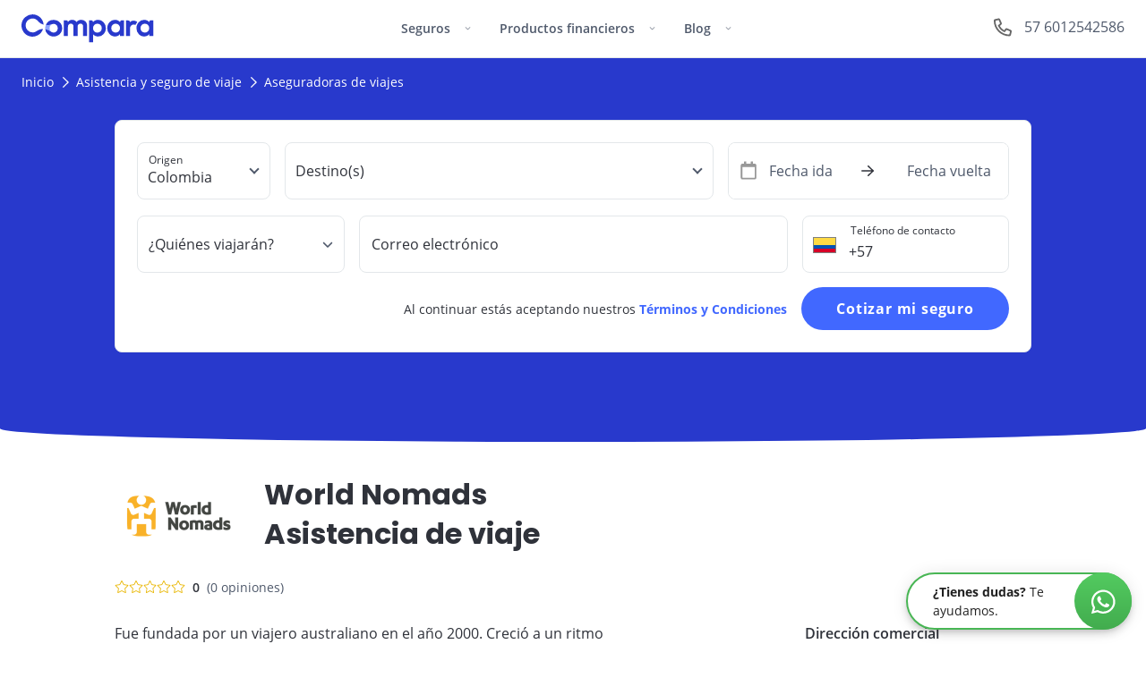

--- FILE ---
content_type: text/html
request_url: https://www.comparaonline.com.co/seguro-viaje/compania/world-nomads
body_size: 48048
content:
<!DOCTYPE html><html lang="es" dir="ltr"><head><meta charset="utf-8"><meta name="viewport" content="width=device-width,initial-scale=1,shrink-to-fit=no"><meta name="theme-color" content="#fff"><title>World Nomads Asistencia de viaje</title><link rel="icon" href="https://res.cloudinary.com/compara/image/upload/v1566487526/assets/logos/favicon.ico"><link rel="icon" sizes="16x16" href="https://res.cloudinary.com/compara/image/upload/w_16,q_auto,f_auto/v1565811923/assets/logos/favicon-secondary.png"><link rel="icon" sizes="32x32" href="https://res.cloudinary.com/compara/image/upload/w_32,q_auto,f_auto/v1565811923/assets/logos/favicon-secondary.png"><link rel="preconnect" href="https://cdnjs.comparaonline.com"><link rel="preconnect" href="https://d2o3bbd14e8un6.cloudfront.net"><link rel="preconnect" href="https://res.cloudinary.com"><link rel="preconnect" href="https://www.google-analytics.com"><link rel="preconnect" href="https://services-co.comparaonline.com"><link rel="preconnect" href="https://connect.facebook.net"><link rel="dns-prefetch" href="https://res.cloudinary.com"><link rel="dns-prefetch" href="https://d7nxjt1whovz0.cloudfront.net"><link rel="dns-prefetch" href="https://www.google.com"><link rel="dns-prefetch" href="https://www.googletagmanager.com"><link rel="dns-prefetch" href="https://www.google-analytics.com"><link rel="dns-prefetch" href="https://cdnjs.comparaonline.com"><link rel="dns-prefetch" href="https://ms.comparaonline.com/page-view/"><link rel="dns-prefetch" href="https://connect.facebook.net"><script id="script-analytics">window.ga=window.ga||function(){(ga.q=ga.q||[]).push(arguments)},ga.l=+new Date,window.ga("create","UA-8212276-10","auto"),window.ga("set","transport","beacon"),window.ga("send","pageview")</script><script async="" src="https://www.google-analytics.com/analytics.js" id="init-script-analytics"></script><link rel="preload" href="https://cdnjs.comparaonline.com/fonts/webfont/1.6.26/index.min.js" as="script"><link rel="preload" as="font" crossorigin="anonymous" type="font/woff2" href="https://cdnjs.comparaonline.com/fonts/open-sans-v18-latin-regular.woff2"><link rel="preload" as="font" crossorigin="anonymous" type="font/woff2" href="https://cdnjs.comparaonline.com/fonts/open-sans-v18-latin-600.woff2"><link rel="preload" as="font" crossorigin="anonymous" type="font/woff2" href="https://cdnjs.comparaonline.com/fonts/open-sans-v18-latin-700.woff2"><link rel="preload" as="font" crossorigin="anonymous" type="font/woff2" href="https://cdnjs.comparaonline.com/fonts/poppins-v13-latin-500.woff2"><link rel="preload" as="font" crossorigin="anonymous" type="font/woff2" href="https://cdnjs.comparaonline.com/fonts/poppins-v13-latin-700.woff2"><script type="text/javascript">WebFontConfig={custom:{families:["Open+Sans:400,600,700","Poppins:500,700"],urls:["https://cdnjs.comparaonline.com/fonts/open-sans-poppins.css"]}}</script><script type="text/javascript" src="https://cdnjs.comparaonline.com/fonts/webfont/1.6.26/index.min.js" async=""></script><link rel="canonical" href="https://www.comparaonline.com.co/seguro-viaje/compania/world-nomads"><meta property="og:url" content="https://www.comparaonline.com.co/seguro-viaje/compania/world-nomads"><meta name="referrer" content="origin"><meta name="description" content="¿Estás buscando una asistencia en viaje? Conoce lo que ofrece World Nomads y elige la mejor opción para tu próxima aventura."><meta name="robots" content="index, follow, max-snippet:-1, max-image-preview:large, max-video-preview:-1"><meta property="og:locale" content="pt_BR"><meta property="og:type" content="article"><meta property="og:title" content="World Nomads Asistencia de viaje - ComparaOnline"><meta property="og:description" content="¿Estás buscando una asistencia en viaje? Conoce lo que ofrece World Nomads y elige la mejor opción para tu próxima aventura."><meta property="og:site_name" content="ComparaOnline"><meta name="twitter:card" content="summary_large_image"><script type="application/ld+json">{"@context":"https://schema.org","@type":"ItemList","name":"Productos mas populares","numberOfItems":6,"itemListElement":[{"@type":"ListItem","position":0,"item":{"@type":"Product","name":"Plan Estudiante","image":"https://res.cloudinary.com/compara/image/upload/v1642174762/leadgen/divisions/logos/travel-insurance-co/traveler-assistance-services_y54dfp.png","url":"https://www.comparaonline.com.co/seguro-viaje/compania/world-nomads#product-card--4542","aggregateRating":{"@type":"AggregateRating","ratingValue":2,"ratingCount":2,"worstRating":0,"bestRating":5}}},{"@type":"ListItem","position":1,"item":{"@type":"Product","name":"Seguro de viaje Triangle","image":"https://res.cloudinary.com/compara/image/upload/v1642174900/leadgen/divisions/logos/travel-insurance-co/assist-365_zzi3oi.png","url":"https://www.comparaonline.com.co/seguro-viaje/compania/world-nomads#product-card--2083","aggregateRating":{"@type":"AggregateRating","ratingValue":3,"ratingCount":3,"worstRating":0,"bestRating":5}}},{"@type":"ListItem","position":2,"item":{"@type":"Product","name":"Seguro de viaje Circle","image":"https://res.cloudinary.com/compara/image/upload/v1642174900/leadgen/divisions/logos/travel-insurance-co/assist-365_zzi3oi.png","url":"https://www.comparaonline.com.co/seguro-viaje/compania/world-nomads#product-card--2084","aggregateRating":{"@type":"AggregateRating","ratingValue":4,"ratingCount":4,"worstRating":0,"bestRating":5}}},{"@type":"ListItem","position":3,"item":{"@type":"Product","name":"Seguro de viaje Estelar 35","image":"https://res.cloudinary.com/compara/image/upload/v1642174786/leadgen/divisions/logos/travel-insurance-co/interwelt_dkkska.png","url":"https://www.comparaonline.com.co/seguro-viaje/compania/world-nomads#product-card--3540","aggregateRating":{"@type":"AggregateRating","ratingValue":4,"ratingCount":4,"worstRating":0,"bestRating":5}}},{"@type":"ListItem","position":4,"item":{"@type":"Product","name":"Seguro de viaje International","image":"https://res.cloudinary.com/compara/image/upload/v1642174859/leadgen/divisions/logos/travel-insurance-co/euroamerican-assistance_fjoadk.png","url":"https://www.comparaonline.com.co/seguro-viaje/compania/world-nomads#product-card--2110","aggregateRating":{"@type":"AggregateRating","ratingValue":3,"ratingCount":3,"worstRating":0,"bestRating":5}}},{"@type":"ListItem","position":5,"item":{"@type":"Product","name":"Seguro de viaje Gold","image":"https://res.cloudinary.com/compara/image/upload/v1642174798/leadgen/divisions/logos/travel-insurance-co/intermac-assistance_lf9c1j.png","url":"https://www.comparaonline.com.co/seguro-viaje/compania/world-nomads#product-card--3531","aggregateRating":{"@type":"AggregateRating","ratingValue":5,"ratingCount":5,"worstRating":0,"bestRating":5}}}]}</script><script type="application/ld+json">{"@context":"https://schema.org","@type":"BreadcrumbList","itemListElement":[{"@type":"ListItem","position":1,"name":"Inicio","item":"https://www.comparaonline.com.co/"},{"@type":"ListItem","position":2,"name":"Asistencia y seguro de viaje","item":"https://www.comparaonline.com.co/seguro-viaje"},{"@type":"ListItem","position":3,"name":"Aseguradoras de viajes","item":"https://www.comparaonline.com.co/seguro-viaje/compania"},{"@type":"ListItem","position":4,"name":"World Nomads","item":"https://www.comparaonline.com.co/seguro-viaje/compania/world-nomads"}]}</script><meta name="next-head-count" content="44"><script defer="" nomodule="" src="https://d2o3bbd14e8un6.cloudfront.net/marketplace-travel-insurance-co/_next/static/chunks/polyfills-c67a75d1b6f99dc8.js"></script><script defer="" src="https://d2o3bbd14e8un6.cloudfront.net/marketplace-travel-insurance-co/_next/static/chunks/8913-a0a84f5e5442dc26.js"></script><script defer="" src="https://d2o3bbd14e8un6.cloudfront.net/marketplace-travel-insurance-co/_next/static/chunks/2497-674ebea36a0e9407.js"></script><script defer="" src="https://d2o3bbd14e8un6.cloudfront.net/marketplace-travel-insurance-co/_next/static/chunks/7287.46f413cda42b1fa7.js"></script><script src="https://d2o3bbd14e8un6.cloudfront.net/marketplace-travel-insurance-co/_next/static/chunks/webpack-6276920012e84c19.js" defer=""></script><script src="https://d2o3bbd14e8un6.cloudfront.net/marketplace-travel-insurance-co/_next/static/chunks/framework-fab0869708bf01d4.js" defer=""></script><script src="https://d2o3bbd14e8un6.cloudfront.net/marketplace-travel-insurance-co/_next/static/chunks/main-606c69aab65b8f68.js" defer=""></script><script src="https://d2o3bbd14e8un6.cloudfront.net/marketplace-travel-insurance-co/_next/static/chunks/pages/_app-f1370778264b0952.js" defer=""></script><script src="https://d2o3bbd14e8un6.cloudfront.net/marketplace-travel-insurance-co/_next/static/chunks/1741607d-028c74669362741b.js" defer=""></script><script src="https://d2o3bbd14e8un6.cloudfront.net/marketplace-travel-insurance-co/_next/static/chunks/e894945f-8facecb54a247e95.js" defer=""></script><script src="https://d2o3bbd14e8un6.cloudfront.net/marketplace-travel-insurance-co/_next/static/chunks/f0bb127a-79642eaf8e008392.js" defer=""></script><script src="https://d2o3bbd14e8un6.cloudfront.net/marketplace-travel-insurance-co/_next/static/chunks/1ebe50e7-a5450128b4c4fd02.js" defer=""></script><script src="https://d2o3bbd14e8un6.cloudfront.net/marketplace-travel-insurance-co/_next/static/chunks/dacb826f-abec6f8d53449786.js" defer=""></script><script src="https://d2o3bbd14e8un6.cloudfront.net/marketplace-travel-insurance-co/_next/static/chunks/7ede4f97-02ae800a33c92b78.js" defer=""></script><script src="https://d2o3bbd14e8un6.cloudfront.net/marketplace-travel-insurance-co/_next/static/chunks/2b2dcaf8-eff38498ab7f5322.js" defer=""></script><script src="https://d2o3bbd14e8un6.cloudfront.net/marketplace-travel-insurance-co/_next/static/chunks/7835-8f97f84c59db9832.js" defer=""></script><script src="https://d2o3bbd14e8un6.cloudfront.net/marketplace-travel-insurance-co/_next/static/chunks/7675-c58aa45a35ba2e94.js" defer=""></script><script src="https://d2o3bbd14e8un6.cloudfront.net/marketplace-travel-insurance-co/_next/static/chunks/7649-eb1b485a3398fbe2.js" defer=""></script><script src="https://d2o3bbd14e8un6.cloudfront.net/marketplace-travel-insurance-co/_next/static/chunks/8801-3f57aeeb2f505810.js" defer=""></script><script src="https://d2o3bbd14e8un6.cloudfront.net/marketplace-travel-insurance-co/_next/static/chunks/3673-434aab093d833d5b.js" defer=""></script><script src="https://d2o3bbd14e8un6.cloudfront.net/marketplace-travel-insurance-co/_next/static/chunks/6377-07277f23c6d9b7ef.js" defer=""></script><script src="https://d2o3bbd14e8un6.cloudfront.net/marketplace-travel-insurance-co/_next/static/chunks/7094-a99763f178978b35.js" defer=""></script><script src="https://d2o3bbd14e8un6.cloudfront.net/marketplace-travel-insurance-co/_next/static/chunks/1446-e4556f35885b7c69.js" defer=""></script><script src="https://d2o3bbd14e8un6.cloudfront.net/marketplace-travel-insurance-co/_next/static/chunks/6033-605ae97098ecfcda.js" defer=""></script><script src="https://d2o3bbd14e8un6.cloudfront.net/marketplace-travel-insurance-co/_next/static/chunks/5162-436cdd63d8b04b83.js" defer=""></script><script src="https://d2o3bbd14e8un6.cloudfront.net/marketplace-travel-insurance-co/_next/static/chunks/pages/seguro-viaje/compania/%5Bname%5D-df8993183b139be9.js" defer=""></script><script src="https://d2o3bbd14e8un6.cloudfront.net/marketplace-travel-insurance-co/_next/static/XskhgqeuQ8aCL8vxW4wKS/_buildManifest.js" defer=""></script><script src="https://d2o3bbd14e8un6.cloudfront.net/marketplace-travel-insurance-co/_next/static/XskhgqeuQ8aCL8vxW4wKS/_ssgManifest.js" defer=""></script><style>.DateInput{width:130px}.DateInput_input{border-bottom:2px solid transparent;border-radius:0;color:#484848;font-size:19px;font-weight:200;padding:11px 11px 9px;width:100%}.DateRangePickerInput_arrow{color:#484848}.DateInput{background:#fff;border-radius:.5rem;color:#757575;display:inline-block;float:right;margin:0;padding:0;position:relative;vertical-align:middle;width:45%}.DateInput:first-child{float:left}.DateInput_input{background-color:#fff;border:0;border-radius:.5rem;color:#4f596b;font-size:16px;font-weight:300;height:calc(4rem - 2px);line-height:24px;margin:0 2px;padding:12px 0 12px 8px;text-align:center;width:97%}.DateInput_input::-moz-placeholder{color:#4f596b}.DateInput_input:-ms-input-placeholder{color:#4f596b}.DateInput_input::placeholder{color:#4f596b}@media (min-width:360px){.DateInput:first-child .DateInput_input{background-image:url(https://res.cloudinary.com/compara/image/upload/v1666183486/assets/forms/calendar_xtzawn.svg);background-position-x:11px;background-position-y:20px;background-repeat:no-repeat;padding-left:21px}}@media (min-width:600px) and (max-width:799px){.DateInput:first-child .DateInput_input{background-image:none;padding-left:4px}}@media (min-width:800px) and (max-width:1199px){.DateInput:first-child .DateInput_input{background-position-x:3px;background-position-y:23px!important;background-size:15px auto;padding-left:15px}}.DateInput_screenReaderMessage{clip:rect(0,0,0,0);border:0;height:1px;margin:-1px;overflow:hidden;padding:0;position:absolute;width:1px}.DateRangePickerInput{background-color:#fff;border-radius:.5rem;display:inline-block;width:100%}.DateRangePickerInput_arrow{color:#4f596b;display:inline-block;left:50%;margin:19px auto 19px -8px;position:absolute;top:0;vertical-align:middle}.DateRangePicker{background-color:#fff;border-radius:.5rem;display:inline-block;height:calc(4rem - 2px);position:relative;width:100%}.DatePicker__withFloatingLabels .DateInput_input{transition:padding-top .3s}@media (min-width:360px){.DatePicker__withFloatingLabels .DateInput:first-child .DateInput_input{transition:background-position-y .3s}}*,:after,:before{border:0 solid;box-sizing:border-box}:after,:before{--tw-content:""}html{-webkit-text-size-adjust:100%;font-family:Open Sans,system-ui,-apple-system,BlinkMacSystemFont,Segoe UI,Roboto,Helvetica Neue,Arial,Noto Sans,sans-serif,Apple Color Emoji,Segoe UI Emoji,Segoe UI Symbol,Noto Color Emoji;line-height:1.5;-moz-tab-size:4;-o-tab-size:4;tab-size:4}body{line-height:inherit;margin:0}hr{border-top-width:1px;color:inherit;height:0}h1,h2{font-size:inherit;font-weight:inherit}a{color:inherit;text-decoration:inherit}button,input,select{color:inherit;font-family:inherit;font-size:100%;line-height:inherit;margin:0;padding:0}button,select{text-transform:none}[type=button],[type=submit],button{-webkit-appearance:button;background-color:transparent;background-image:none}h1,h2,hr,p{margin:0}ol,ul{list-style:none;margin:0;padding:0}input::-moz-placeholder{color:#9ca3af;opacity:1}input:-ms-input-placeholder{color:#9ca3af;opacity:1}input::placeholder{color:#9ca3af;opacity:1}button{cursor:pointer}img,svg{display:block;vertical-align:middle}img{height:auto;max-width:100%}*,:after,:before{--tw-translate-x:0;--tw-translate-y:0;--tw-rotate:0;--tw-skew-x:0;--tw-skew-y:0;--tw-scale-x:1;--tw-scale-y:1;--tw-transform:translateX(var(--tw-translate-x)) translateY(var(--tw-translate-y)) rotate(var(--tw-rotate)) skewX(var(--tw-skew-x)) skewY(var(--tw-skew-y)) scaleX(var(--tw-scale-x)) scaleY(var(--tw-scale-y));--tw-border-opacity:1;--tw-ring-inset:var(--tw-empty, );/*!*//*!*/--tw-ring-offset-width:0px;--tw-ring-offset-color:#fff;--tw-ring-color:rgba(59,130,246,.5);--tw-ring-offset-shadow:0 0 #0000;--tw-ring-shadow:0 0 #0000;--tw-shadow:0 0 #0000;--tw-shadow-colored:0 0 #0000;--tw-blur:var(--tw-empty, );/*!*//*!*/--tw-brightness:var(--tw-empty, );/*!*//*!*/--tw-contrast:var(--tw-empty, );/*!*//*!*/--tw-grayscale:var(--tw-empty, );/*!*//*!*/--tw-hue-rotate:var(--tw-empty, );/*!*//*!*/--tw-invert:var(--tw-empty, );/*!*//*!*/--tw-saturate:var(--tw-empty, );/*!*//*!*/--tw-sepia:var(--tw-empty, );/*!*//*!*/--tw-drop-shadow:var(--tw-empty, );/*!*//*!*/--tw-filter:var(--tw-blur) var(--tw-brightness) var(--tw-contrast) var(--tw-grayscale) var(--tw-hue-rotate) var(--tw-invert) var(--tw-saturate) var(--tw-sepia) var(--tw-drop-shadow);border-color:rgb(47 50 58/var(--tw-border-opacity))}.contact-items{-moz-column-count:1;column-count:1}@media (min-width:600px){.contact-items{-moz-column-count:2;column-count:2}}.hero-custom-bottom-radius{border-bottom-left-radius:100% 30px;border-bottom-right-radius:100% 30px}@media (min-width:960px){.menu-root .cat-panel{box-shadow:none;left:0;max-height:0!important;transition-property:box-shadow,max-height}.menu-root .cat-panel.cat-wide-left{left:calc(50% - 475px)}.menu-root .cat-panel.cat-narrow-left{left:calc(50% - 344px)}.menu-root .cat-button{outline:0}.menu-root .cat-button:hover+.cat-panel,.menu-root .cat-panel:hover{box-shadow:0 13px 13px rgba(0,0,0,.1),0 31px 31px hsla(0,0%,78%,.1),0 38px 38px hsla(0,0%,57%,.1);max-height:960px!important}}@media (min-width:600px){.section-other-companies{max-width:32rem}}@media (min-width:48rem){.section-other-companies{max-width:42.5rem}}@media (min-width:64rem){.section-other-companies{max-width:53rem}}@media (min-width:72rem){.section-other-companies{max-width:100%}}.glider-next{right:-20px!important}.glider-prev{left:-20px!important}.glider-next,.glider-prev{border-color:#4f596b!important;border-radius:50%!important;top:50%!important;transform:translateY(-50%);z-index:1!important}@media (max-width:600px){.glider-next,.glider-prev{content-visibility:hidden;display:none}}.glider-articles{width:calc(100vw - 1rem)}@media (min-width:600px){.glider-articles{width:100vw}}.travel-form-container{top:calc(100% - 25px)}.select-search{max-width:500px;position:relative}.select-search:not(.select-search-custom-width){width:100%}.select-search *,.select-search :after,.select-search :before{box-sizing:inherit}.select-search .select-search__input{color:#2f323a;display:block;height:64px;outline:2px solid transparent;outline-offset:2px;padding:18px 16px;text-overflow:ellipsis;width:100%}.select-search .select-search__input::-moz-placeholder{color:#2f323a}.select-search .select-search__input:-ms-input-placeholder{color:#2f323a}.select-search .select-search__input::placeholder{color:#2f323a}.select-search:not(.select-search-inline) .select-search__input{background-color:#fff;border:1px solid #e3e7ea;border-radius:8px}@media (min-width:960px){.select-search:not(.select-search-fixed-height) .select-search__input{height:64px}}.select-search .select-search__select{background-color:#fff;border:1px solid #ccc;border-radius:8px;display:none;left:0;max-height:313px;overflow:auto;padding-top:8px;position:absolute;top:100%;width:100%;z-index:10}.select-search .select-search__option{color:#2f323a;display:block;max-width:100%;min-height:40px;padding:8px 16px;text-align:left;width:100%}.select-search .select-search__option:hover{background-color:rgba(106,136,254,.3)}.select-search .select-search__value:after{content:"";display:inline-block;height:8px;position:absolute;right:23px;top:calc(50% - 6px);width:8px}.select-search:not(.is-loading) .select-search__value:after{border-bottom:2px solid #4f596b;border-right:2px solid #4f596b;pointer-events:none;transform:rotate(45deg)}.select-search .select-search__group-header{color:#4f596b;font-size:12px;height:auto;max-width:100%;padding:8px 12px;text-transform:uppercase;width:100%}.select-search.select-search-travel-quote .select-search__input{background-color:#fff;color:#2f323a;height:64px;padding:10px 11px}.select-search.select-search-travel-quote .select-search__value:after{color:#4f596b;right:14px}.select-search.select-search-travel-quote .select-search__option{height:auto;padding:8px 12px}.select-search.select-search-with-floating-label .select-search__input{color:#2f323a}.select-search.select-search-with-floating-label.select-search-with-value .select-search__input{color:#2f323a;padding-top:1.55rem}.pointer-events-none{pointer-events:none}.fixed{position:fixed}.absolute{position:absolute}.relative{position:relative}.top-0{top:0}.left-0{left:0}.left-3{left:.75rem}.top-2{top:.5rem}.top-4{top:1rem}.left-2\.75{left:.6875rem}.left-1\/2{left:50%}.left-13{left:3.25rem}.top-1\.5{top:.375rem}.top-16{top:4rem}.z-50{z-index:50}.z-1{z-index:1}.z-10{z-index:10}.z-0{z-index:0}.z-20{z-index:20}.z-40{z-index:40}.order-1{order:1}.order-first{order:-9999}.order-3{order:3}.order-4{order:4}.order-last{order:9999}.col-span-12{grid-column:span 12/span 12}.m-2{margin:.5rem}.mx-auto{margin-left:auto;margin-right:auto}.mx-2{margin-left:.5rem;margin-right:.5rem}.mx-4{margin-left:1rem;margin-right:1rem}.my-4{margin-bottom:1rem;margin-top:1rem}.mr-4{margin-right:1rem}.mb-6{margin-bottom:1.5rem}.mt-8{margin-top:2rem}.-ml-4{margin-left:-1rem}.mb-2{margin-bottom:.5rem}.mt-0\.5{margin-top:.125rem}.mt-2{margin-top:.5rem}.mb-4{margin-bottom:1rem}.mb-10{margin-bottom:2.5rem}.mb-5{margin-bottom:1.25rem}.mb-8{margin-bottom:2rem}.mr-8{margin-right:2rem}.mr-1{margin-right:.25rem}.mb-0{margin-bottom:0}.-mr-2{margin-right:-.5rem}.-ml-2{margin-left:-.5rem}.mr-2{margin-right:.5rem}.ml-2{margin-left:.5rem}.mt-4{margin-top:1rem}.ml-4{margin-left:1rem}.mb-12{margin-bottom:3rem}.mt-3{margin-top:.75rem}.mt-5{margin-top:1.25rem}.-mb-4{margin-bottom:-1rem}.block{display:block}.inline-block{display:inline-block}.flex{display:flex}.grid{display:grid}.hidden{display:none}.h-12{height:3rem}.h-16{height:4rem}.h-full{height:100%}.h-auto{height:auto}.h-14{height:3.5rem}.h-4{height:1rem}.h-15{height:3.75rem}.h-37{height:9.25rem}.h-36{height:9rem}.h-18{height:4.5rem}.h-3\/5{height:60%}.h-0{height:0}.max-h-0{max-height:0}.max-h-37{max-height:9.25rem}.min-h-90{min-height:22.5rem}.w-full{width:100%}.w-3{width:.75rem}.w-5{width:1.25rem}.w-4\/5{width:80%}.w-4{width:1rem}.w-auto{width:auto}.w-screen{width:100vw}.w-15{width:3.75rem}.w-px{width:1px}.w-18{width:4.5rem}.w-9\/20{width:45%}.w-68{width:17rem}.w-38{width:9.5rem}.min-w-button{min-width:14.5rem}.min-w-60{min-width:15rem}.max-w-full{max-width:100%}.max-w-125{max-width:31.25rem}.max-w-264{max-width:66rem}.max-w-xl{max-width:36rem}.max-w-72{max-width:18rem}.max-w-50{max-width:12.5rem}.max-w-10\/12{max-width:83.333333%}.flex-none{flex:none}.flex-auto{flex:1 1 auto}.grow{flex-grow:1}.rotate-45{--tw-rotate:45deg}.-rotate-45,.rotate-45{transform:var(--tw-transform)}.-rotate-45{--tw-rotate:-45deg}.cursor-pointer{cursor:pointer}.select-none{-webkit-user-select:none;-moz-user-select:none;-ms-user-select:none;user-select:none}.grid-cols-12{grid-template-columns:repeat(12,minmax(0,1fr))}.grid-cols-5{grid-template-columns:repeat(5,minmax(0,1fr))}.flex-row{flex-direction:row}.flex-col{flex-direction:column}.flex-wrap{flex-wrap:wrap}.flex-nowrap{flex-wrap:nowrap}.items-center{align-items:center}.items-stretch{align-items:stretch}.justify-start{justify-content:flex-start}.justify-center{justify-content:center}.justify-between{justify-content:space-between}.gap-4{gap:1rem}.gap-y-4\.5{row-gap:1.125rem}.self-center{align-self:center}.overflow-hidden{overflow:hidden}.truncate{overflow:hidden;white-space:nowrap}.text-ellipsis,.truncate{text-overflow:ellipsis}.whitespace-nowrap{white-space:nowrap}.whitespace-pre-wrap{white-space:pre-wrap}.rounded-full{border-radius:9999px}.rounded-lg{border-radius:.5rem}.rounded{border-radius:.25rem}.rounded-3xl{border-radius:1.5rem}.rounded-b-lg{border-bottom-right-radius:.5rem}.rounded-b-lg{border-bottom-left-radius:.5rem}.border{border-width:1px}.border-0{border-width:0}.border-r-2{border-right-width:2px}.border-b-2{border-bottom-width:2px}.border-t{border-top-width:1px}.border-l-2{border-left-width:2px}.border-b{border-bottom-width:1px}.border-gray-100{--tw-border-opacity:1;border-color:rgb(227 231 234/var(--tw-border-opacity))}.border-gray-200{--tw-border-opacity:1;border-color:rgb(79 89 107/var(--tw-border-opacity))}.border-primary-200{--tw-border-opacity:1;border-color:rgb(65 104 255/var(--tw-border-opacity))}.border-inherit{border-color:inherit}.bg-gray-50{--tw-bg-opacity:1;background-color:rgb(246 248 249/var(--tw-bg-opacity))}.bg-primary-200{--tw-bg-opacity:1;background-color:rgb(65 104 255/var(--tw-bg-opacity))}.bg-gray-100{--tw-bg-opacity:1;background-color:rgb(227 231 234/var(--tw-bg-opacity))}.bg-transparent{background-color:transparent}.bg-white{--tw-bg-opacity:1;background-color:rgb(255 255 255/var(--tw-bg-opacity))}.bg-gray-300{--tw-bg-opacity:1;background-color:rgb(47 50 58/var(--tw-bg-opacity))}.bg-brand-200{--tw-bg-opacity:1;background-color:rgb(40 57 204/var(--tw-bg-opacity))}.bg-opacity-0{--tw-bg-opacity:0}.bg-cover{background-size:cover}.bg-no-repeat{background-repeat:no-repeat}.object-cover{-o-object-fit:cover;object-fit:cover}.p-4{padding:1rem}.py-4{padding-bottom:1rem;padding-top:1rem}.px-2{padding-left:.5rem;padding-right:.5rem}.px-3{padding-left:.75rem;padding-right:.75rem}.py-6{padding-bottom:1.5rem;padding-top:1.5rem}.px-4{padding-left:1rem;padding-right:1rem}.px-8{padding-left:2rem;padding-right:2rem}.px-6{padding-left:1.5rem;padding-right:1.5rem}.py-2{padding-bottom:.5rem;padding-top:.5rem}.py-3{padding-bottom:.75rem;padding-top:.75rem}.py-7{padding-bottom:1.75rem;padding-top:1.75rem}.py-5{padding-bottom:1.25rem;padding-top:1.25rem}.py-0{padding-bottom:0;padding-top:0}.px-7{padding-left:1.75rem;padding-right:1.75rem}.pl-4{padding-left:1rem}.pt-4{padding-top:1rem}.pr-2{padding-right:.5rem}.pb-4{padding-bottom:1rem}.pl-0\.5{padding-left:.125rem}.pt-7{padding-top:1.75rem}.pt-12{padding-top:3rem}.pb-14{padding-bottom:3.5rem}.pl-3{padding-left:.75rem}.pr-4{padding-right:1rem}.pt-8{padding-top:2rem}.pb-6{padding-bottom:1.5rem}.pr-3{padding-right:.75rem}.pb-8{padding-bottom:2rem}.pl-4\.5{padding-left:1.125rem}.pt-6{padding-top:1.5rem}.pb-2{padding-bottom:.5rem}.pt-3{padding-top:.75rem}.pt-2{padding-top:.5rem}.pt-5{padding-top:1.25rem}.text-left{text-align:left}.text-center{text-align:center}.font-title{font-family:Poppins,Open Sans,system-ui,-apple-system,BlinkMacSystemFont,Segoe UI,Roboto,Helvetica Neue,Arial,Noto Sans,sans-serif,Apple Color Emoji,Segoe UI Emoji,Segoe UI Symbol,Noto Color Emoji}.text-sm{font-size:.875rem}.text-2xl{font-size:1.5rem}.text-xl{font-size:1.25rem}.text-xs{font-size:.75rem}.text-base{font-size:1rem}.font-semibold{font-weight:600}.font-bold{font-weight:700}.font-normal{font-weight:400}.\!font-bold{font-weight:700!important}.uppercase{text-transform:uppercase}.normal-case{text-transform:none}.leading-none{line-height:1}.leading-4{line-height:1rem}.leading-snug{line-height:1.4}.leading-relaxed{line-height:1.6}.leading-normal{line-height:1.5}.leading-7{line-height:1.75rem}.leading-tighty{line-height:1.25}.leading-5{line-height:1.25rem}.tracking-wider{letter-spacing:.05em}.tracking-normal{letter-spacing:0}.tracking-wide{letter-spacing:.025em}.tracking-widest{letter-spacing:.1em}.tracking-2{letter-spacing:2px}.text-primary-200{--tw-text-opacity:1;color:rgb(65 104 255/var(--tw-text-opacity))}.text-gray-200{--tw-text-opacity:1;color:rgb(79 89 107/var(--tw-text-opacity))}.text-white{--tw-text-opacity:1;color:rgb(255 255 255/var(--tw-text-opacity))}.text-text-primary{--tw-text-opacity:1;color:rgb(47 50 58/var(--tw-text-opacity))}.text-black{--tw-text-opacity:1;color:rgb(0 0 0/var(--tw-text-opacity))}.text-secondary-300{--tw-text-opacity:1;color:rgb(233 184 9/var(--tw-text-opacity))}.text-text-secondary{--tw-text-opacity:1;color:rgb(79 89 107/var(--tw-text-opacity))}.text-gray-300{--tw-text-opacity:1;color:rgb(47 50 58/var(--tw-text-opacity))}.no-underline{-webkit-text-decoration-line:none;text-decoration-line:none}.antialiased{-webkit-font-smoothing:antialiased;-moz-osx-font-smoothing:grayscale}.opacity-0{opacity:0}.opacity-100{opacity:1}.shadow{--tw-shadow:0 1px 3px 0 rgba(0,0,0,.1),0 1px 2px 0 rgba(0,0,0,.06);--tw-shadow-colored:0 1px 3px 0 var(--tw-shadow-color),0 1px 2px 0 var(--tw-shadow-color)}.shadow{box-shadow:var(--tw-ring-offset-shadow,0 0 #0000),var(--tw-ring-shadow,0 0 #0000),var(--tw-shadow)}.shadow-md{box-shadow:var(--tw-ring-offset-shadow,0 0 #0000),var(--tw-ring-shadow,0 0 #0000),var(--tw-shadow)}.shadow-md{--tw-shadow:0 4px 6px -1px rgba(0,0,0,.1),0 2px 4px -1px rgba(0,0,0,.06);--tw-shadow-colored:0 4px 6px -1px var(--tw-shadow-color),0 2px 4px -1px var(--tw-shadow-color)}.outline-none{outline:2px solid transparent;outline-offset:2px}.transition-transform{transition-property:transform}.transition-max-h{transition-property:max-height,padding-top,padding-bottom}.transition-colors{transition-property:background-color,border-color,color,fill,stroke}.transition-opacity{transition-property:opacity,visibility}.transition-inputLabel{transition-property:top,font-size}.transition-select-label{transition-property:top,opacity}.transition-text{transition-property:color}.delay-75{transition-delay:75ms}.duration-200{transition-duration:.2s}.duration-300{transition-duration:.3s}.duration-150{transition-duration:.15s}.duration-400{transition-duration:.4s}.ease-out{transition-timing-function:cubic-bezier(0,0,.2,1)}.ease-in-out{transition-timing-function:cubic-bezier(.4,0,.2,1)}.ease-linear{transition-timing-function:linear}.last\:mb-0:last-child{margin-bottom:0}.last\:mr-0:last-child{margin-right:0}.last\:pb-10:last-child{padding-bottom:2.5rem}.last\:pr-0:last-child{padding-right:0}.even\:bg-gray-50:nth-child(2n){--tw-bg-opacity:1;background-color:rgb(246 248 249/var(--tw-bg-opacity))}.hover\:bg-primary-300:hover{--tw-bg-opacity:1;background-color:rgb(16 58 218/var(--tw-bg-opacity))}.hover\:bg-primary-50:hover{--tw-bg-opacity:1;background-color:rgb(221 235 255/var(--tw-bg-opacity))}.hover\:text-primary-200:hover{--tw-text-opacity:1;color:rgb(65 104 255/var(--tw-text-opacity))}.hover\:underline:hover{-webkit-text-decoration-line:underline;text-decoration-line:underline}.hover\:opacity-75:hover{opacity:.75}.focus\:border-primary-200:focus{--tw-border-opacity:1;border-color:rgb(65 104 255/var(--tw-border-opacity))}.focus\:outline-none:focus{outline:2px solid transparent;outline-offset:2px}.active\:bg-primary-100:active{--tw-bg-opacity:1;background-color:rgb(156 192 255/var(--tw-bg-opacity))}.group:hover .group-hover\:text-primary-200{--tw-text-opacity:1;color:rgb(65 104 255/var(--tw-text-opacity))}@media (min-width:600px){.sm\:top-2{top:.5rem}.sm\:col-span-6{grid-column:span 6/span 6}.sm\:col-span-2{grid-column:span 2/span 2}.sm\:col-span-3{grid-column:span 3/span 3}.sm\:col-span-4{grid-column:span 4/span 4}.sm\:mx-auto{margin-left:auto;margin-right:auto}.sm\:min-h-56{min-height:14rem}.sm\:w-22{width:5.5rem}.sm\:max-w-lg{max-width:32rem}.sm\:max-w-34{max-width:8.5rem}.sm\:pl-0{padding-left:0}.sm\:text-sm{font-size:.875rem}}@media (min-width:960px){.md\:pointer-events-none{pointer-events:none}.md\:static{position:static}.md\:absolute{position:absolute}.md\:top-5{top:1.25rem}.md\:top-2\.75{top:.6875rem}.md\:top-0{top:0}.md\:right-0{right:0}.md\:top-auto{top:auto}.md\:order-none{order:0}.md\:col-span-2{grid-column:span 2/span 2}.md\:col-span-1{grid-column:span 1/span 1}.md\:col-span-5{grid-column:span 5/span 5}.md\:m-0{margin:0}.md\:mx-auto{margin-left:auto;margin-right:auto}.md\:mx-0{margin-left:0;margin-right:0}.md\:mb-0{margin-bottom:0}.md\:ml-0{margin-left:0}.md\:mt-0{margin-top:0}.md\:mb-8{margin-bottom:2rem}.md\:mr-6{margin-right:1.5rem}.md\:mb-4{margin-bottom:1rem}.md\:mb-2{margin-bottom:.5rem}.md\:mr-0{margin-right:0}.md\:mb-14{margin-bottom:3.5rem}.md\:mt-10{margin-top:2.5rem}.md\:mr-3{margin-right:.75rem}.md\:mt-1{margin-top:.25rem}.md\:-mt-1{margin-top:-.25rem}.md\:block{display:block}.md\:inline-block{display:inline-block}.md\:inline{display:inline}.md\:flex{display:flex}.md\:grid{display:grid}.md\:hidden{display:none}.md\:h-16{height:4rem}.md\:h-auto{height:auto}.md\:h-89{height:22.25rem}.md\:h-22{height:5.5rem}.md\:max-h-initial{max-height:none}.md\:max-h-38{max-height:9.5rem}.md\:max-h-120{max-height:30rem}.md\:min-h-87{min-height:21.75rem}.md\:min-h-51{min-height:12.75rem}.md\:w-6{width:1.5rem}.md\:w-full{width:100%}.md\:w-auto{width:auto}.md\:w-8\/12{width:66.666667%}.md\:w-94{width:23.5rem}.md\:w-36{width:9rem}.md\:w-22{width:5.5rem}.md\:w-68{width:17rem}.md\:w-240{width:60rem}.md\:w-172{width:43rem}.md\:max-w-7xl{max-width:77rem}.md\:max-w-5xl{max-width:64rem}.md\:max-w-screen-lg{max-width:1280px}.md\:max-w-4xl{max-width:56rem}.md\:max-w-52{max-width:13rem}.md\:flex-row{flex-direction:row}.md\:flex-col{flex-direction:column}.md\:items-center{align-items:center}.md\:justify-between{justify-content:space-between}.md\:overflow-auto{overflow:auto}.md\:border-0{border-width:0}.md\:border-b-0{border-bottom-width:0}.md\:border-b{border-bottom-width:1px}.md\:py-20{padding-bottom:5rem;padding-top:5rem}.md\:px-4{padding-left:1rem;padding-right:1rem}.md\:px-0{padding-left:0;padding-right:0}.md\:px-6{padding-left:1.5rem;padding-right:1.5rem}.md\:py-6{padding-bottom:1.5rem;padding-top:1.5rem}.md\:py-0{padding-bottom:0;padding-top:0}.md\:py-5{padding-bottom:1.25rem;padding-top:1.25rem}.md\:pl-6{padding-left:1.5rem}.md\:pt-5{padding-top:1.25rem}.md\:pr-4{padding-right:1rem}.md\:pb-0{padding-bottom:0}.md\:pt-0{padding-top:0}.md\:pr-8{padding-right:2rem}.md\:pt-7\.5{padding-top:1.875rem}.md\:pb-4{padding-bottom:1rem}.md\:pb-12{padding-bottom:3rem}.md\:pb-14{padding-bottom:3.5rem}.md\:pt-10{padding-top:2.5rem}.md\:pb-8{padding-bottom:2rem}.md\:pt-9{padding-top:2.25rem}.md\:pb-6{padding-bottom:1.5rem}.md\:pt-16{padding-top:4rem}.md\:pb-16{padding-bottom:4rem}.md\:pl-0{padding-left:0}.md\:pb-7{padding-bottom:1.75rem}.md\:text-left{text-align:left}.md\:text-center{text-align:center}.md\:text-right{text-align:right}.md\:font-title{font-family:Poppins,Open Sans,system-ui,-apple-system,BlinkMacSystemFont,Segoe UI,Roboto,Helvetica Neue,Arial,Noto Sans,sans-serif,Apple Color Emoji,Segoe UI Emoji,Segoe UI Symbol,Noto Color Emoji}.md\:text-base{font-size:1rem}.md\:text-sm{font-size:.875rem}.md\:text-3xl{font-size:2rem}.md\:text-2xl{font-size:1.5rem}.md\:leading-snug{line-height:1.4}.md\:leading-none{line-height:1}.md\:duration-200{transition-duration:.2s}.md\:ease-in-out{transition-timing-function:cubic-bezier(.4,0,.2,1)}.md\:first\:mt-0:first-child{margin-top:0}.md\:first\:w-78:first-child{width:19.5rem}.md\:first\:pl-10:first-child{padding-left:2.5rem}.md\:last\:w-94:last-child{width:23.5rem}.md\:last\:pb-16:last-child{padding-bottom:4rem}.md\:last\:pl-8:last-child{padding-left:2rem}.md\:last\:pr-10:last-child{padding-right:2.5rem}.group:hover .md\:group-hover\:rotate-180{--tw-rotate:180deg;transform:var(--tw-transform)}}@media (min-width:1280px){.lg\:mx-0{margin-left:0;margin-right:0}.lg\:max-w-5xl{max-width:64rem}.lg\:px-0{padding-left:0;padding-right:0}.lg\:pl-0{padding-left:0}}.glider-contain{margin:0 auto;position:relative}.glider-next,.glider-prev{border:0;outline:0;padding:0;-webkit-user-select:none;-moz-user-select:none;-ms-user-select:none;user-select:none}.glider-contain{width:100%}.glider-next,.glider-prev{background:0 0;color:#666;cursor:pointer;font-size:40px;left:-23px;line-height:1;opacity:1;position:absolute;text-decoration:none;top:30%;transition:opacity .5s cubic-bezier(.17,.67,.83,.67),color .5s cubic-bezier(.17,.67,.83,.67);z-index:2}.glider-next:focus,.glider-next:hover,.glider-prev:focus,.glider-prev:hover{color:#ccc}.glider-next{left:auto;right:-23px}:root{--PhoneInput-color--focus:#03b2cb;--PhoneInputInternationalIconPhone-opacity:0.8;--PhoneInputInternationalIconGlobe-opacity:0.65;--PhoneInputCountrySelect-marginRight:0.35em;--PhoneInputCountrySelectArrow-width:0.3em;--PhoneInputCountrySelectArrow-marginLeft:var(--PhoneInputCountrySelect-marginRight);--PhoneInputCountrySelectArrow-borderWidth:1px;--PhoneInputCountrySelectArrow-opacity:0.45;--PhoneInputCountrySelectArrow-color:inherit;--PhoneInputCountrySelectArrow-color--focus:var(--PhoneInput-color--focus);--PhoneInputCountrySelectArrow-transform:rotate(45deg);--PhoneInputCountryFlag-aspectRatio:1.5;--PhoneInputCountryFlag-height:1em;--PhoneInputCountryFlag-borderWidth:1px;--PhoneInputCountryFlag-borderColor:rgba(0,0,0,.5);--PhoneInputCountryFlag-borderColor--focus:var(--PhoneInput-color--focus);--PhoneInputCountryFlag-backgroundColor--loading:rgba(0,0,0,.1)}.PhoneInput{align-items:center;display:flex}.PhoneInputInput{flex:1;min-width:0}.PhoneInputCountryIcon{height:var(--PhoneInputCountryFlag-height);width:calc(var(--PhoneInputCountryFlag-height)*var(--PhoneInputCountryFlag-aspectRatio))}.PhoneInputCountryIcon--border{background-color:var(--PhoneInputCountryFlag-backgroundColor--loading);box-shadow:0 0 0 var(--PhoneInputCountryFlag-borderWidth) var(--PhoneInputCountryFlag-borderColor),inset 0 0 0 var(--PhoneInputCountryFlag-borderWidth) var(--PhoneInputCountryFlag-borderColor)}.PhoneInputCountryIconImg{display:block;height:100%;width:100%}.PhoneInputCountry{align-items:center;align-self:stretch;display:flex;margin-right:var(--PhoneInputCountrySelect-marginRight);position:relative}.PhoneInputCountrySelect{border:0;cursor:pointer;height:100%;left:0;opacity:0;position:absolute;top:0;width:100%;z-index:1}.PhoneInputCountrySelectArrow{border-bottom:var(--PhoneInputCountrySelectArrow-borderWidth) solid var(--PhoneInputCountrySelectArrow-color);border-left:0 solid var(--PhoneInputCountrySelectArrow-color);border-right:var(--PhoneInputCountrySelectArrow-borderWidth) solid var(--PhoneInputCountrySelectArrow-color);border-top:0 solid var(--PhoneInputCountrySelectArrow-color);content:"";display:block;height:var(--PhoneInputCountrySelectArrow-width);margin-left:var(--PhoneInputCountrySelectArrow-marginLeft);opacity:var(--PhoneInputCountrySelectArrow-opacity);transform:var(--PhoneInputCountrySelectArrow-transform);width:var(--PhoneInputCountrySelectArrow-width)}.PhoneInputCountrySelect:focus+.PhoneInputCountryIcon+.PhoneInputCountrySelectArrow{color:var(--PhoneInputCountrySelectArrow-color--focus);opacity:1}.PhoneInputCountrySelect:focus+.PhoneInputCountryIcon--border{box-shadow:0 0 0 var(--PhoneInputCountryFlag-borderWidth) var(--PhoneInputCountryFlag-borderColor--focus),inset 0 0 0 var(--PhoneInputCountryFlag-borderWidth) var(--PhoneInputCountryFlag-borderColor--focus)}:root{--fa-font-solid:normal 900 1em/1 "Font Awesome 6 Solid";--fa-font-regular:normal 400 1em/1 "Font Awesome 6 Regular";--fa-font-light:normal 300 1em/1 "Font Awesome 6 Light";--fa-font-thin:normal 100 1em/1 "Font Awesome 6 Thin";--fa-font-duotone:normal 900 1em/1 "Font Awesome 6 Duotone";--fa-font-sharp-solid:normal 900 1em/1 "Font Awesome 6 Sharp";--fa-font-sharp-regular:normal 400 1em/1 "Font Awesome 6 Sharp";--fa-font-sharp-light:normal 300 1em/1 "Font Awesome 6 Sharp";--fa-font-brands:normal 400 1em/1 "Font Awesome 6 Brands"}svg:not(:host).svg-inline--fa,svg:not(:root).svg-inline--fa{box-sizing:content-box;overflow:visible}.svg-inline--fa{display:var(--fa-display,inline-block);height:1em;overflow:visible;vertical-align:-.125em}.svg-inline--fa.fa-sm{vertical-align:-.07143em}.svg-inline--fa.fa-lg{vertical-align:-.2em}.fa-1x{font-size:1em}.fa-2x{font-size:2em}.fa-sm{font-size:.875em;line-height:.07143em;vertical-align:.05357em}.fa-lg{font-size:1.25em;line-height:.05em;vertical-align:-.075em}</style><link rel="stylesheet" href="https://d2o3bbd14e8un6.cloudfront.net/marketplace-travel-insurance-co/_next/static/css/400bcbf7ef2da151.css" data-n-g="" media="print" onload='this.media="all"'><noscript><link rel="stylesheet" href="https://d2o3bbd14e8un6.cloudfront.net/marketplace-travel-insurance-co/_next/static/css/400bcbf7ef2da151.css"></noscript><noscript data-n-css=""></noscript></head><body class="antialiased" style="-webkit-font-smoothing:antialiased;-moz-osx-font-smoothing:grayscale"><div id="__next"><section class="border-b border-gray-100"><div class="menu-root bg-white flex flex-nowrap justify-between md:max-w-7xl mx-auto md:px-6 lg:px-0 z-40 relative"><a href="/" class="flex items-center pl-4 md:pl-0 h-16"><img alt="ComparaOnline" src="https://res.cloudinary.com/compara/image/upload/v1628009199/cms/uploads/compara-optimized-logo_3600340c3.svg" width="148" height="33" loading="eager"></a><nav class="nav absolute md:static top-16 md:top-auto order-last md:order-none md:h-auto md:max-h-initial w-full md:w-auto bg-white block md:max-h-initial overflow-hidden md:overflow-auto transition-max-h duration-300 ease-linear max-h-0"><button class="group bg-transparent w-full md:w-auto py-5 md:py-6 px-4 md:h-16 font-semibold text-left text-text-secondary leading-tighty md:leading-none text-base sm:text-sm border-b border-gray-100 md:border-b-0 hover:text-primary-200 transition-text duration-200 cat-button" type="button"><p class="flex justify-between md:block"><span class="inline-block pr-4">Seguros</span><svg aria-hidden="true" focusable="false" data-prefix="fal" data-icon="angle-down" class="svg-inline--fa fa-angle-down md:group-hover:rotate-180 transition-transform duration-200" role="img" xmlns="http://www.w3.org/2000/svg" viewBox="0 0 448 512" height="14" width="7"><path fill="currentColor" d="M212.7 331.3c6.2 6.2 16.4 6.2 22.6 0l160-160c6.2-6.2 6.2-16.4 0-22.6s-16.4-6.2-22.6 0L224 297.4 75.3 148.7c-6.2-6.2-16.4-6.2-22.6 0s-6.2 16.4 0 22.6l160 160z"></path></svg></p></button><div class="cat-panel md:flex md:absolute z-50 justify-between overflow-hidden md:max-h-120 rounded-b-lg bg-white duration-400 ease-linear md:duration-200 md:ease-in-out cat-wide-left w-full md:w-240 cat-panel-closed max-h-0"><div class="md:pt-9 md:pb-16 md:pr-8 md:first:pl-10 md:last:pl-8 md:last:pr-10 w-full md:w-68 md:first:w-78 md:last:w-94"><div class="md:mt-10 md:first:mt-0"><div><p class="flex justify-between uppercase md:mb-4 px-4 md:px-0 pt-5 pb-2 md:pb-4 md:pt-0 md:border-b border-gray-100 text-text-secondary font-semibold text-xs tracking-2"><span>Vehículos</span></p></div><a href="https://www.comparaonline.com.co/seguro-de-vehiculo" class="flex justify-start items-stretch last:mb-0 px-4 md:px-0 md:py-0 text-text-primary group flex-wrap py-3 mb-2 md:mb-8"><div class="w-5 md:w-6"><img class="block h-auto w-full mt-0.5" src="https://res.cloudinary.com/compara/images/q_auto,c_pad,w_20,h_20/v1617642350/cms/uploads/icon-car/icon-car.svg" alt="" width="20" height="20" loading="lazy" decoding="async"></div><div class="flex flex-wrap justify-between w-full ml-2 max-w-10/12 sm:max-w-34 md:max-w-52"><p class="group-hover:text-primary-200 transition-text duration-200 text-base font-semibold tracking-wide">Seguro Todo Riesgo</p></div></a><a href="https://www.comparaonline.com.co/soat" class="flex justify-start items-stretch last:mb-0 px-4 md:px-0 md:py-0 text-text-primary group flex-wrap py-3 mb-2 md:mb-8"><div class="w-5 md:w-6"><img class="block h-auto w-full mt-0.5" src="https://res.cloudinary.com/compara/images/q_auto,c_pad,w_20,h_20/v1617642409/cms/uploads/icon-steering-wheel/icon-steering-wheel.svg" alt="" width="20" height="20" loading="lazy" decoding="async"></div><div class="flex flex-wrap justify-between w-full ml-2 max-w-10/12 sm:max-w-34 md:max-w-52"><p class="group-hover:text-primary-200 transition-text duration-200 text-base font-semibold tracking-wide">SOAT 2022</p><p class="w-full md:max-w-52 mt-2 md:mt-1 text-sm leading-5">Seguro Obligatorio de Accidentes de Tránsito</p></div></a></div><div class="md:mt-10 md:first:mt-0"><div><p class="flex justify-between uppercase md:mb-4 px-4 md:px-0 pt-5 pb-2 md:pb-4 md:pt-0 md:border-b border-gray-100 text-text-secondary font-semibold text-xs tracking-2"><span>Viajes</span></p></div><a href="https://www.comparaonline.com.co/seguro-viaje" class="flex justify-start items-stretch last:mb-0 px-4 md:px-0 md:py-0 text-text-primary group flex-wrap py-3 mb-2 md:mb-8"><div class="w-5 md:w-6"><img class="block h-auto w-full mt-0.5" src="https://res.cloudinary.com/compara/images/q_auto,c_pad,w_20,h_20/v1617642398/cms/uploads/icon-plane/icon-plane.svg" alt="" width="20" height="20" loading="lazy" decoding="async"></div><div class="flex flex-wrap justify-between w-full ml-2 max-w-10/12 sm:max-w-34 md:max-w-52"><p class="group-hover:text-primary-200 transition-text duration-200 text-base font-semibold tracking-wide">Seguro de Viaje</p></div></a></div></div><div class="md:pt-9 md:pb-16 md:pr-8 md:first:pl-10 md:last:pl-8 md:last:pr-10 w-full md:w-68 md:first:w-78 md:last:w-94"><div class="md:mt-10 md:first:mt-0"><div><p class="flex justify-between uppercase md:mb-4 px-4 md:px-0 pt-5 pb-2 md:pb-4 md:pt-0 md:border-b border-gray-100 text-text-secondary font-semibold text-xs tracking-2"><span>Vida y Salud</span></p></div><a href="https://www.comparaonline.com.co/seguro-de-vida" class="flex justify-start items-stretch last:mb-0 px-4 md:px-0 md:py-0 text-text-primary group flex-wrap py-3 mb-2 md:mb-8"><div class="w-5 md:w-6"><img class="block h-auto w-full mt-0.5" src="https://res.cloudinary.com/compara/images/q_auto,c_pad,w_20,h_20/v1617642377/cms/uploads/icon-life/icon-life.svg" alt="" width="20" height="20" loading="lazy" decoding="async"></div><div class="flex flex-wrap justify-between w-full ml-2 max-w-10/12 sm:max-w-34 md:max-w-52"><p class="group-hover:text-primary-200 transition-text duration-200 text-base font-semibold tracking-wide">Seguro de Vida</p></div></a></div></div><div class="md:pt-9 md:pb-16 md:pr-8 md:first:pl-10 md:last:pl-8 md:last:pr-10 w-full md:w-68 md:first:w-78 md:last:w-94 bg-gray-50 pt-3 pb-8 md:pb-0 mt-3 md:mt-0"><div class="md:mt-10 md:first:mt-0"><div><p class="flex justify-between uppercase md:mb-4 px-4 md:px-0 pt-5 pb-2 md:pb-4 md:pt-0 md:border-b border-gray-100 text-text-secondary font-semibold text-xs tracking-2"><span>Infórmate</span></p></div><a href="https://www.comparaonline.com.co/seguro-de-vehiculo/tip/que-es-seguro-todo-riesgo" class="flex justify-start items-stretch last:mb-0 px-4 md:px-0 md:py-0 text-text-primary group py-0 mt-5 mb-5 md:mt-0"><div class="w-18 sm:w-22"><img class="block h-auto w-full rounded" src="https://res.cloudinary.com/compara/images/q_auto,f_auto,c_fill,w_88,h_48/v1607007249/cms/uploads/que-es-seguro-todo-riesgo-16x9-2/que-es-seguro-todo-riesgo-16x9-2.jpg" srcset="https://res.cloudinary.com/compara/images/dpr_1,q_auto,f_auto,c_fill,w_88,h_48/v1607007249/cms/uploads/que-es-seguro-todo-riesgo-16x9-2/que-es-seguro-todo-riesgo-16x9-2.jpg, https://res.cloudinary.com/compara/images/dpr_2,q_auto,f_auto,c_fill,w_88,h_48/v1607007249/cms/uploads/que-es-seguro-todo-riesgo-16x9-2/que-es-seguro-todo-riesgo-16x9-2.jpg 2x" alt="familia que sabe qué es el seguro todo riesgo y para qué sirve" width="88" height="48" loading="lazy" decoding="async"></div><div class="flex flex-wrap justify-between w-full ml-4 max-w-50"><p class="group-hover:text-primary-200 transition-text duration-200 text-sm leading-5 md:flex md:items-center">¿Qué es el seguro todo riesgo?</p></div></a><a href="https://www.comparaonline.com.co/seguro-de-vehiculo/tip/coberturas-del-seguro" class="flex justify-start items-stretch last:mb-0 px-4 md:px-0 md:py-0 text-text-primary group py-0 mt-5 mb-5 md:mt-0"><div class="w-18 sm:w-22"><img class="block h-auto w-full rounded" src="https://res.cloudinary.com/compara/images/q_auto,f_auto,c_fill,w_88,h_48/v1609790532/cms/uploads/coberturas-del-seguro_24652fd2b/coberturas-del-seguro_24652fd2b.jpg" srcset="https://res.cloudinary.com/compara/images/dpr_1,q_auto,f_auto,c_fill,w_88,h_48/v1609790532/cms/uploads/coberturas-del-seguro_24652fd2b/coberturas-del-seguro_24652fd2b.jpg, https://res.cloudinary.com/compara/images/dpr_2,q_auto,f_auto,c_fill,w_88,h_48/v1609790532/cms/uploads/coberturas-del-seguro_24652fd2b/coberturas-del-seguro_24652fd2b.jpg 2x" alt="mujer conduciendo asegurada" width="88" height="48" loading="lazy" decoding="async"></div><div class="flex flex-wrap justify-between w-full ml-4 max-w-50"><p class="group-hover:text-primary-200 transition-text duration-200 text-sm leading-5 md:flex md:items-center">Coberturas del seguro: Diferencias por aseguradora</p></div></a><a href="https://www.comparaonline.com.co/soat/tip/tarifas-soat" class="flex justify-start items-stretch last:mb-0 px-4 md:px-0 md:py-0 text-text-primary group py-0 mt-5 mb-5 md:mt-0"><div class="w-18 sm:w-22"><img class="block h-auto w-full rounded" src="https://res.cloudinary.com/compara/images/q_auto,f_auto,c_fill,w_88,h_48/v1607007273/cms/uploads/tarifas-soat-16x9-2_1860f50f7/tarifas-soat-16x9-2_1860f50f7.jpg" srcset="https://res.cloudinary.com/compara/images/dpr_1,q_auto,f_auto,c_fill,w_88,h_48/v1607007273/cms/uploads/tarifas-soat-16x9-2_1860f50f7/tarifas-soat-16x9-2_1860f50f7.jpg, https://res.cloudinary.com/compara/images/dpr_2,q_auto,f_auto,c_fill,w_88,h_48/v1607007273/cms/uploads/tarifas-soat-16x9-2_1860f50f7/tarifas-soat-16x9-2_1860f50f7.jpg 2x" alt="Llave de auto: Tarifas SOAT 2021" width="88" height="48" loading="lazy" decoding="async"></div><div class="flex flex-wrap justify-between w-full ml-4 max-w-50"><p class="group-hover:text-primary-200 transition-text duration-200 text-sm leading-5 md:flex md:items-center">Tarifas Seguro Obligatorio SOAT 2022</p></div></a><a href="https://www.comparaonline.com.co/seguro-viaje/tip/seguro-medico-internacional" class="flex justify-start items-stretch last:mb-0 px-4 md:px-0 md:py-0 text-text-primary group py-0 mt-5 mb-5 md:mt-0"><div class="w-18 sm:w-22"><img class="block h-auto w-full rounded" src="https://res.cloudinary.com/compara/images/q_auto,f_auto,c_fill,w_88,h_48/v1607007263/cms/uploads/seguro-medico-internacional-16x9-2/seguro-medico-internacional-16x9-2.jpg" srcset="https://res.cloudinary.com/compara/images/dpr_1,q_auto,f_auto,c_fill,w_88,h_48/v1607007263/cms/uploads/seguro-medico-internacional-16x9-2/seguro-medico-internacional-16x9-2.jpg, https://res.cloudinary.com/compara/images/dpr_2,q_auto,f_auto,c_fill,w_88,h_48/v1607007263/cms/uploads/seguro-medico-internacional-16x9-2/seguro-medico-internacional-16x9-2.jpg 2x" alt="" width="88" height="48" loading="lazy" decoding="async"></div><div class="flex flex-wrap justify-between w-full ml-4 max-w-50"><p class="group-hover:text-primary-200 transition-text duration-200 text-sm leading-5 md:flex md:items-center">¿Por qué es importante contratar un seguro médico internacional?</p></div></a></div></div></div><button class="group bg-transparent w-full md:w-auto py-5 md:py-6 px-4 md:h-16 font-semibold text-left text-text-secondary leading-tighty md:leading-none text-base sm:text-sm border-b border-gray-100 md:border-b-0 hover:text-primary-200 transition-text duration-200 cat-button" type="button"><p class="flex justify-between md:block"><span class="inline-block pr-4">Productos financieros</span><svg aria-hidden="true" focusable="false" data-prefix="fal" data-icon="angle-down" class="svg-inline--fa fa-angle-down md:group-hover:rotate-180 transition-transform duration-200" role="img" xmlns="http://www.w3.org/2000/svg" viewBox="0 0 448 512" height="14" width="7"><path fill="currentColor" d="M212.7 331.3c6.2 6.2 16.4 6.2 22.6 0l160-160c6.2-6.2 6.2-16.4 0-22.6s-16.4-6.2-22.6 0L224 297.4 75.3 148.7c-6.2-6.2-16.4-6.2-22.6 0s-6.2 16.4 0 22.6l160 160z"></path></svg></p></button><div class="cat-panel md:flex md:absolute z-50 justify-between overflow-hidden md:max-h-120 rounded-b-lg bg-white duration-400 ease-linear md:duration-200 md:ease-in-out cat-wide-left w-full md:w-240 cat-panel-closed max-h-0"><div class="md:pt-9 md:pb-16 md:pr-8 md:first:pl-10 md:last:pl-8 md:last:pr-10 w-full md:w-68 md:first:w-78 md:last:w-94"><div class="md:mt-10 md:first:mt-0"><div><p class="flex justify-between uppercase md:mb-4 px-4 md:px-0 pt-5 pb-2 md:pb-4 md:pt-0 md:border-b border-gray-100 text-text-secondary font-semibold text-xs tracking-2"><span>Créditos</span></p></div><a href="https://www.comparaonline.com.co/credito-hipotecario" class="flex justify-start items-stretch last:mb-0 px-4 md:px-0 md:py-0 text-text-primary group flex-wrap py-3 mb-2 md:mb-8"><div class="w-5 md:w-6"><img class="block h-auto w-full mt-0.5" src="https://res.cloudinary.com/compara/images/q_auto,c_pad,w_20,h_20/v1617642386/cms/uploads/icon-mortgage/icon-mortgage.svg" alt="" width="20" height="20" loading="lazy" decoding="async"></div><div class="flex flex-wrap justify-between w-full ml-2 max-w-10/12 sm:max-w-34 md:max-w-52"><p class="group-hover:text-primary-200 transition-text duration-200 text-base font-semibold tracking-wide">Crédito Hipotecario</p></div></a><a href="https://www.comparaonline.com.co/credito-de-vehiculo" class="flex justify-start items-stretch last:mb-0 px-4 md:px-0 md:py-0 text-text-primary group flex-wrap py-3 mb-2 md:mb-8"><div class="w-5 md:w-6"><img class="block h-auto w-full mt-0.5" src="https://res.cloudinary.com/compara/images/q_auto,c_pad,w_20,h_20/v1617642352/cms/uploads/icon-car-alt/icon-car-alt.svg" alt="" width="20" height="20" loading="lazy" decoding="async"></div><div class="flex flex-wrap justify-between w-full ml-2 max-w-10/12 sm:max-w-34 md:max-w-52"><p class="group-hover:text-primary-200 transition-text duration-200 text-base font-semibold tracking-wide">Crédito de Vehículo</p></div></a><a href="https://www.comparaonline.com.co/credito-consumo" class="flex justify-start items-stretch last:mb-0 px-4 md:px-0 md:py-0 text-text-primary group flex-wrap py-3 mb-2 md:mb-8"><div class="w-5 md:w-6"><img class="block h-auto w-full mt-0.5" src="https://res.cloudinary.com/compara/images/q_auto,c_pad,w_20,h_20/v1617642361/cms/uploads/icon-consumption/icon-consumption.svg" alt="" width="20" height="20" loading="lazy" decoding="async"></div><div class="flex flex-wrap justify-between w-full ml-2 max-w-10/12 sm:max-w-34 md:max-w-52"><p class="group-hover:text-primary-200 transition-text duration-200 text-base font-semibold tracking-wide">Credito de Consumo</p></div></a></div><div class="md:mt-10 md:first:mt-0"><div><p class="flex justify-between uppercase md:mb-4 px-4 md:px-0 pt-5 pb-2 md:pb-4 md:pt-0 md:border-b border-gray-100 text-text-secondary font-semibold text-xs tracking-2"><span>Tarjetas</span></p></div><a href="https://www.comparaonline.com.co/tarjeta-de-credito" class="flex justify-start items-stretch last:mb-0 px-4 md:px-0 md:py-0 text-text-primary group flex-wrap py-3 mb-2 md:mb-8"><div class="w-5 md:w-6"><img class="block h-auto w-full mt-0.5" src="https://res.cloudinary.com/compara/images/q_auto,c_pad,w_20,h_20/v1617642363/cms/uploads/icon-creditcard/icon-creditcard.svg" alt="" width="20" height="20" loading="lazy" decoding="async"></div><div class="flex flex-wrap justify-between w-full ml-2 max-w-10/12 sm:max-w-34 md:max-w-52"><p class="group-hover:text-primary-200 transition-text duration-200 text-base font-semibold tracking-wide">Tarjeta de Crédito</p></div></a></div></div><div class="md:pt-9 md:pb-16 md:pr-8 md:first:pl-10 md:last:pl-8 md:last:pr-10 w-full md:w-68 md:first:w-78 md:last:w-94"><div class="md:mt-10 md:first:mt-0"><div><p class="flex justify-between uppercase md:mb-4 px-4 md:px-0 pt-5 pb-2 md:pb-4 md:pt-0 md:border-b border-gray-100 text-text-secondary font-semibold text-xs tracking-2"><span>Cuentas</span></p></div><a href="https://www.comparaonline.com.co/cuenta-de-ahorro" class="flex justify-start items-stretch last:mb-0 px-4 md:px-0 md:py-0 text-text-primary group flex-wrap py-3 mb-2 md:mb-8"><div class="w-5 md:w-6"><img class="block h-auto w-full mt-0.5" src="https://res.cloudinary.com/compara/images/q_auto,c_pad,w_20,h_20/v1617642402/cms/uploads/icon-savings/icon-savings.svg" alt="" width="20" height="20" loading="lazy" decoding="async"></div><div class="flex flex-wrap justify-between w-full ml-2 max-w-10/12 sm:max-w-34 md:max-w-52"><p class="group-hover:text-primary-200 transition-text duration-200 text-base font-semibold tracking-wide">Cuenta de Ahorro</p></div></a></div></div><div class="md:pt-9 md:pb-16 md:pr-8 md:first:pl-10 md:last:pl-8 md:last:pr-10 w-full md:w-68 md:first:w-78 md:last:w-94 bg-gray-50 pt-3 pb-8 md:pb-0 mt-3 md:mt-0"><div class="md:mt-10 md:first:mt-0"><div><p class="flex justify-between uppercase md:mb-4 px-4 md:px-0 pt-5 pb-2 md:pb-4 md:pt-0 md:border-b border-gray-100 text-text-secondary font-semibold text-xs tracking-2"><span>Infórmate</span></p></div><a href="https://www.comparaonline.com.co/tarjeta-de-credito/tip/tarjeta-de-credito-virtual" class="flex justify-start items-stretch last:mb-0 px-4 md:px-0 md:py-0 text-text-primary group py-0 mt-5 mb-5 md:mt-0"><div class="w-18 sm:w-22"><img class="block h-auto w-full rounded" src="https://res.cloudinary.com/compara/images/q_auto,f_auto,c_fill,w_88,h_48/v1607007275/cms/uploads/tarjeta-de-credito-virtual-16x9-2_1842df7a3/tarjeta-de-credito-virtual-16x9-2_1842df7a3.jpg" srcset="https://res.cloudinary.com/compara/images/dpr_1,q_auto,f_auto,c_fill,w_88,h_48/v1607007275/cms/uploads/tarjeta-de-credito-virtual-16x9-2_1842df7a3/tarjeta-de-credito-virtual-16x9-2_1842df7a3.jpg, https://res.cloudinary.com/compara/images/dpr_2,q_auto,f_auto,c_fill,w_88,h_48/v1607007275/cms/uploads/tarjeta-de-credito-virtual-16x9-2_1842df7a3/tarjeta-de-credito-virtual-16x9-2_1842df7a3.jpg 2x" alt="" width="88" height="48" loading="lazy" decoding="async"></div><div class="flex flex-wrap justify-between w-full ml-4 max-w-50"><p class="group-hover:text-primary-200 transition-text duration-200 text-sm leading-5 md:flex md:items-center">Tarjeta de crédito virtual ¡Conócela!</p></div></a><a href="https://www.comparaonline.com.co/tarjeta-de-credito/tip/tarjeta-de-credito-internacional" class="flex justify-start items-stretch last:mb-0 px-4 md:px-0 md:py-0 text-text-primary group py-0 mt-5 mb-5 md:mt-0"><div class="w-18 sm:w-22"><img class="block h-auto w-full rounded" src="https://res.cloudinary.com/compara/images/q_auto,f_auto,c_fill,w_88,h_48/v1607007258/cms/uploads/tarjeta-de-credito-internacional-16x9-2/tarjeta-de-credito-internacional-16x9-2.jpg" srcset="https://res.cloudinary.com/compara/images/dpr_1,q_auto,f_auto,c_fill,w_88,h_48/v1607007258/cms/uploads/tarjeta-de-credito-internacional-16x9-2/tarjeta-de-credito-internacional-16x9-2.jpg, https://res.cloudinary.com/compara/images/dpr_2,q_auto,f_auto,c_fill,w_88,h_48/v1607007258/cms/uploads/tarjeta-de-credito-internacional-16x9-2/tarjeta-de-credito-internacional-16x9-2.jpg 2x" alt="" width="88" height="48" loading="lazy" decoding="async"></div><div class="flex flex-wrap justify-between w-full ml-4 max-w-50"><p class="group-hover:text-primary-200 transition-text duration-200 text-sm leading-5 md:flex md:items-center">Tarjeta de crédito Internacional</p></div></a><a href="https://www.comparaonline.com.co/credito-de-vehiculo/tip/requisitos-para-un-credito-de-vehiculo" class="flex justify-start items-stretch last:mb-0 px-4 md:px-0 md:py-0 text-text-primary group py-0 mt-5 mb-5 md:mt-0"><div class="w-18 sm:w-22"><img class="block h-auto w-full rounded" src="https://res.cloudinary.com/compara/images/q_auto,f_auto,c_fill,w_88,h_48/v1607007249/cms/uploads/requisitos-para-un-credito-de-vehiculo-16x9-2/requisitos-para-un-credito-de-vehiculo-16x9-2.jpg" srcset="https://res.cloudinary.com/compara/images/dpr_1,q_auto,f_auto,c_fill,w_88,h_48/v1607007249/cms/uploads/requisitos-para-un-credito-de-vehiculo-16x9-2/requisitos-para-un-credito-de-vehiculo-16x9-2.jpg, https://res.cloudinary.com/compara/images/dpr_2,q_auto,f_auto,c_fill,w_88,h_48/v1607007249/cms/uploads/requisitos-para-un-credito-de-vehiculo-16x9-2/requisitos-para-un-credito-de-vehiculo-16x9-2.jpg 2x" alt="" width="88" height="48" loading="lazy" decoding="async"></div><div class="flex flex-wrap justify-between w-full ml-4 max-w-50"><p class="group-hover:text-primary-200 transition-text duration-200 text-sm leading-5 md:flex md:items-center">¿Cuáles son los requisitos para comprar un carro a crédito?</p></div></a><a href="https://www.comparaonline.com.co/credito-hipotecario/tip/como-acceder-a-un-credito-de-vivienda" class="flex justify-start items-stretch last:mb-0 px-4 md:px-0 md:py-0 text-text-primary group py-0 mt-5 mb-5 md:mt-0"><div class="w-18 sm:w-22"><img class="block h-auto w-full rounded" src="https://res.cloudinary.com/compara/images/q_auto,f_auto,c_fill,w_88,h_48/v1607007286/cms/uploads/como-acceder-a-un-credito-de-vivienda-16x9-2_1882fbb17/como-acceder-a-un-credito-de-vivienda-16x9-2_1882fbb17.jpg" srcset="https://res.cloudinary.com/compara/images/dpr_1,q_auto,f_auto,c_fill,w_88,h_48/v1607007286/cms/uploads/como-acceder-a-un-credito-de-vivienda-16x9-2_1882fbb17/como-acceder-a-un-credito-de-vivienda-16x9-2_1882fbb17.jpg, https://res.cloudinary.com/compara/images/dpr_2,q_auto,f_auto,c_fill,w_88,h_48/v1607007286/cms/uploads/como-acceder-a-un-credito-de-vivienda-16x9-2_1882fbb17/como-acceder-a-un-credito-de-vivienda-16x9-2_1882fbb17.jpg 2x" alt="" width="88" height="48" loading="lazy" decoding="async"></div><div class="flex flex-wrap justify-between w-full ml-4 max-w-50"><p class="group-hover:text-primary-200 transition-text duration-200 text-sm leading-5 md:flex md:items-center">¿Cómo acceder a un crédito de vivienda?</p></div></a></div></div></div><button class="group bg-transparent w-full md:w-auto py-5 md:py-6 px-4 md:h-16 font-semibold text-left text-text-secondary leading-tighty md:leading-none text-base sm:text-sm border-b border-gray-100 md:border-b-0 hover:text-primary-200 transition-text duration-200 cat-button" type="button"><p class="flex justify-between md:block"><span class="inline-block pr-4">Blog</span><svg aria-hidden="true" focusable="false" data-prefix="fal" data-icon="angle-down" class="svg-inline--fa fa-angle-down md:group-hover:rotate-180 transition-transform duration-200" role="img" xmlns="http://www.w3.org/2000/svg" viewBox="0 0 448 512" height="14" width="7"><path fill="currentColor" d="M212.7 331.3c6.2 6.2 16.4 6.2 22.6 0l160-160c6.2-6.2 6.2-16.4 0-22.6s-16.4-6.2-22.6 0L224 297.4 75.3 148.7c-6.2-6.2-16.4-6.2-22.6 0s-6.2 16.4 0 22.6l160 160z"></path></svg></p></button><div class="cat-panel md:flex md:absolute z-50 justify-between overflow-hidden md:max-h-120 rounded-b-lg bg-white duration-400 ease-linear md:duration-200 md:ease-in-out cat-narrow-left md:w-172 cat-panel-closed max-h-0"><div class="md:pt-9 md:pb-16 md:pr-8 md:first:pl-10 md:last:pl-8 md:last:pr-10 w-full md:w-68 md:first:w-78 md:last:w-94"><div class="md:mt-10 md:first:mt-0"><div><p class="flex justify-between uppercase md:mb-4 px-4 md:px-0 pt-5 pb-2 md:pb-4 md:pt-0 md:border-b border-gray-100 text-text-secondary font-semibold text-xs tracking-2"><span>Categorías</span></p></div><a href="https://www.comparaonline.com.co/blog/autos/" class="flex justify-start items-stretch last:mb-0 px-4 md:px-0 md:py-0 text-text-primary group flex-wrap py-3 mb-2 md:mb-8"><div class="w-5 md:w-6"><img class="block h-auto w-full mt-0.5" src="https://res.cloudinary.com/compara/images/q_auto,c_pad,w_20,h_20/v1617642355/cms/uploads/icon-car-bus/icon-car-bus.svg" alt="" width="20" height="20" loading="lazy" decoding="async"></div><div class="flex flex-wrap justify-between w-full ml-2 max-w-10/12 sm:max-w-34 md:max-w-52"><p class="group-hover:text-primary-200 transition-text duration-200 text-base font-semibold tracking-wide">Autos</p></div></a><a href="https://www.comparaonline.com.co/blog/viajes/" class="flex justify-start items-stretch last:mb-0 px-4 md:px-0 md:py-0 text-text-primary group flex-wrap py-3 mb-2 md:mb-8"><div class="w-5 md:w-6"><img class="block h-auto w-full mt-0.5" src="https://res.cloudinary.com/compara/images/q_auto,c_pad,w_20,h_20/v1617642415/cms/uploads/icon-travel/icon-travel.svg" alt="" width="20" height="20" loading="lazy" decoding="async"></div><div class="flex flex-wrap justify-between w-full ml-2 max-w-10/12 sm:max-w-34 md:max-w-52"><p class="group-hover:text-primary-200 transition-text duration-200 text-base font-semibold tracking-wide">Viajes</p></div></a><a href="https://www.comparaonline.com.co/blog/finanzas/" class="flex justify-start items-stretch last:mb-0 px-4 md:px-0 md:py-0 text-text-primary group flex-wrap py-3 mb-2 md:mb-8"><div class="w-5 md:w-6"><img class="block h-auto w-full mt-0.5" src="https://res.cloudinary.com/compara/images/q_auto,c_pad,w_20,h_20/v1617642367/cms/uploads/icon-finance/icon-finance.svg" alt="" width="20" height="20" loading="lazy" decoding="async"></div><div class="flex flex-wrap justify-between w-full ml-2 max-w-10/12 sm:max-w-34 md:max-w-52"><p class="group-hover:text-primary-200 transition-text duration-200 text-base font-semibold tracking-wide">Finanzas</p></div></a><a href="https://www.comparaonline.com.co/blog/estilo-de-vida/" class="flex justify-start items-stretch last:mb-0 px-4 md:px-0 md:py-0 text-text-primary group flex-wrap py-3 mb-2 md:mb-8"><div class="w-5 md:w-6"><img class="block h-auto w-full mt-0.5" src="https://res.cloudinary.com/compara/images/q_auto,c_pad,w_20,h_20/v1617642379/cms/uploads/icon-lifestyle/icon-lifestyle.svg" alt="" width="20" height="20" loading="lazy" decoding="async"></div><div class="flex flex-wrap justify-between w-full ml-2 max-w-10/12 sm:max-w-34 md:max-w-52"><p class="group-hover:text-primary-200 transition-text duration-200 text-base font-semibold tracking-wide">Estilo de Vida</p></div></a><a href="https://www.comparaonline.com.co/blog/otros-temas/" class="flex justify-start items-stretch last:mb-0 px-4 md:px-0 md:py-0 text-text-primary group flex-wrap py-3 mb-2 md:mb-8"><div class="w-5 md:w-6"><img class="block h-auto w-full mt-0.5" src="https://res.cloudinary.com/compara/images/q_auto,c_pad,w_20,h_20/v1617722230/cms/uploads/icon-more_2838890cb/icon-more_2838890cb.svg" alt="" width="20" height="20" loading="lazy" decoding="async"></div><div class="flex flex-wrap justify-between w-full ml-2 max-w-10/12 sm:max-w-34 md:max-w-52"><p class="group-hover:text-primary-200 transition-text duration-200 text-base font-semibold tracking-wide">Otros temas</p></div></a></div></div><div class="md:pt-9 md:pb-16 md:pr-8 md:first:pl-10 md:last:pl-8 md:last:pr-10 w-full md:w-68 md:first:w-78 md:last:w-94 bg-gray-50 pt-3 pb-8 md:pb-0 mt-3 md:mt-0"><div class="md:mt-10 md:first:mt-0"><div><p class="flex justify-between uppercase md:mb-4 px-4 md:px-0 pt-5 pb-2 md:pb-4 md:pt-0 md:border-b border-gray-100 text-text-secondary font-semibold text-xs tracking-2"><span>Infórmate</span><a href="https://www.comparaonline.com.co/blog/" class="uppercase text-primary-200 hidden md:block"><span class="inline-block mr-1">Ver Blog</span><svg aria-hidden="true" focusable="false" data-prefix="fal" data-icon="angle-right" class="svg-inline--fa fa-angle-right" role="img" xmlns="http://www.w3.org/2000/svg" viewBox="0 0 320 512" width="5" height="12"><path fill="currentColor" d="M267.3 244.7c6.2 6.2 6.2 16.4 0 22.6l-160 160c-6.2 6.2-16.4 6.2-22.6 0s-6.2-16.4 0-22.6L233.4 256 84.7 107.3c-6.2-6.2-6.2-16.4 0-22.6s16.4-6.2 22.6 0l160 160z"></path></svg></a></p></div><a href="https://www.comparaonline.com.co/blog/autos/seguro-todo-riesgo/carros-de-salvamento-lo-puedes-asegurar/" class="flex justify-start items-stretch last:mb-0 px-4 md:px-0 md:py-0 text-text-primary group py-0 mt-5 mb-5 md:mt-0"><div class="w-18 sm:w-22"><img class="block h-auto w-full rounded" src="https://res.cloudinary.com/compara/images/q_auto,f_auto,c_fill,w_88,h_48/v1617725708/cms/uploads/carros-de-salvamento-lo-puedes-asegurar/carros-de-salvamento-lo-puedes-asegurar.jpeg" srcset="https://res.cloudinary.com/compara/images/dpr_1,q_auto,f_auto,c_fill,w_88,h_48/v1617725708/cms/uploads/carros-de-salvamento-lo-puedes-asegurar/carros-de-salvamento-lo-puedes-asegurar.jpeg, https://res.cloudinary.com/compara/images/dpr_2,q_auto,f_auto,c_fill,w_88,h_48/v1617725708/cms/uploads/carros-de-salvamento-lo-puedes-asegurar/carros-de-salvamento-lo-puedes-asegurar.jpeg 2x" alt="" width="88" height="48" loading="lazy" decoding="async"></div><div class="flex flex-wrap justify-between w-full ml-4 max-w-50"><p class="group-hover:text-primary-200 transition-text duration-200 text-sm leading-5 md:flex md:items-center">Carros de salvamento: ¿Se pueden asegurar?</p></div></a><a href="https://www.comparaonline.com.co/blog/viajes/seguro-de-viaje/requisitos-para-viajar/" class="flex justify-start items-stretch last:mb-0 px-4 md:px-0 md:py-0 text-text-primary group py-0 mt-5 mb-5 md:mt-0"><div class="w-18 sm:w-22"><img class="block h-auto w-full rounded" src="https://res.cloudinary.com/compara/images/q_auto,f_auto,c_fill,w_88,h_48/v1617725705/cms/uploads/requisitos-para-viajar_28496ebd9/requisitos-para-viajar_28496ebd9.jpeg" srcset="https://res.cloudinary.com/compara/images/dpr_1,q_auto,f_auto,c_fill,w_88,h_48/v1617725705/cms/uploads/requisitos-para-viajar_28496ebd9/requisitos-para-viajar_28496ebd9.jpeg, https://res.cloudinary.com/compara/images/dpr_2,q_auto,f_auto,c_fill,w_88,h_48/v1617725705/cms/uploads/requisitos-para-viajar_28496ebd9/requisitos-para-viajar_28496ebd9.jpeg 2x" alt="" width="88" height="48" loading="lazy" decoding="async"></div><div class="flex flex-wrap justify-between w-full ml-4 max-w-50"><p class="group-hover:text-primary-200 transition-text duration-200 text-sm leading-5 md:flex md:items-center">Requisitos para viajar durante la pandemia</p></div></a><a href="https://www.comparaonline.com.co/blog/autos/seguro-todo-riesgo/tener-un-seguro-de-auto/" class="flex justify-start items-stretch last:mb-0 px-4 md:px-0 md:py-0 text-text-primary group py-0 mt-5 mb-5 md:mt-0"><div class="w-18 sm:w-22"><img class="block h-auto w-full rounded" src="https://res.cloudinary.com/compara/images/q_auto,f_auto,c_fill,w_88,h_48/v1617725703/cms/uploads/tener-un-seguro-de-auto/tener-un-seguro-de-auto.png" srcset="https://res.cloudinary.com/compara/images/dpr_1,q_auto,f_auto,c_fill,w_88,h_48/v1617725703/cms/uploads/tener-un-seguro-de-auto/tener-un-seguro-de-auto.png, https://res.cloudinary.com/compara/images/dpr_2,q_auto,f_auto,c_fill,w_88,h_48/v1617725703/cms/uploads/tener-un-seguro-de-auto/tener-un-seguro-de-auto.png 2x" alt="" width="88" height="48" loading="lazy" decoding="async"></div><div class="flex flex-wrap justify-between w-full ml-4 max-w-50"><p class="group-hover:text-primary-200 transition-text duration-200 text-sm leading-5 md:flex md:items-center">Diferencias entre seguro obligatorio para vehículos y seguro todo riesgo</p></div></a><a href="https://www.comparaonline.com.co/blog/finanzas/tarjeta-de-credito/tarjeta-de-credito-sin-cuota-de-manejo/" class="flex justify-start items-stretch last:mb-0 px-4 md:px-0 md:py-0 text-text-primary group py-0 mt-5 mb-5 md:mt-0"><div class="w-18 sm:w-22"><img class="block h-auto w-full rounded" src="https://res.cloudinary.com/compara/images/q_auto,f_auto,c_fill,w_88,h_48/v1617725699/cms/uploads/tarjeta-de-credito-sin-cuota-de-manejo/tarjeta-de-credito-sin-cuota-de-manejo.jpeg" srcset="https://res.cloudinary.com/compara/images/dpr_1,q_auto,f_auto,c_fill,w_88,h_48/v1617725699/cms/uploads/tarjeta-de-credito-sin-cuota-de-manejo/tarjeta-de-credito-sin-cuota-de-manejo.jpeg, https://res.cloudinary.com/compara/images/dpr_2,q_auto,f_auto,c_fill,w_88,h_48/v1617725699/cms/uploads/tarjeta-de-credito-sin-cuota-de-manejo/tarjeta-de-credito-sin-cuota-de-manejo.jpeg 2x" alt="" width="88" height="48" loading="lazy" decoding="async"></div><div class="flex flex-wrap justify-between w-full ml-4 max-w-50"><p class="group-hover:text-primary-200 transition-text duration-200 text-sm leading-5 md:flex md:items-center">¿Se puede tener una tarjeta de crédito sin cuota de manejo?</p></div></a><a href="https://www.comparaonline.com.co/blog/" class="uppercase text-primary-200 md:hidden font-semibold text-xs tracking-2 pl-4"><span class="inline-block mr-1">Ver Blog</span><svg aria-hidden="true" focusable="false" data-prefix="fal" data-icon="angle-right" class="svg-inline--fa fa-angle-right" role="img" xmlns="http://www.w3.org/2000/svg" viewBox="0 0 320 512" width="5" height="12"><path fill="currentColor" d="M267.3 244.7c6.2 6.2 6.2 16.4 0 22.6l-160 160c-6.2 6.2-16.4 6.2-22.6 0s-6.2-16.4 0-22.6L233.4 256 84.7 107.3c-6.2-6.2-6.2-16.4 0-22.6s16.4-6.2 22.6 0l160 160z"></path></svg></a></div></div></div><div class="py-6 text-center md:hidden"><a class="py-2 px-7 max-w-full uppercase text-primary-200 text-sm font-semibold tracking-widest border border-primary-200 rounded-3xl" href="https://helpcenterco.comparaonline.com/hc/es-419">Ir al Centro de Ayuda</a></div></nav><div class="flex justify-between items-center"><div class="flex order-1 md:order-none"><a href="tel:+576012542586" class="flex justify-between last:pr-0 py-5 md:py-5 px-4 text-left text-text-secondary hover:text-primary-200 leading-none font-normal transition-text duration-200"><img src="https://res.cloudinary.com/compara/images/q_auto,c_pad,w_24,h_24/v1617642396/cms/uploads/icon-phone-1/icon-phone-1.svg" alt="" class="md:-mt-1 md:mr-3" width="24" height="24" loading="eager"><span class="hidden md:inline-block">57 6012542586</span></a></div><div class="w-px h-3/5 my-4 ml-4 bg-gray-50 md:hidden order-3 md:order-none md:ml-0"></div><button data-testid="menu-button" type="button" class="md:hidden w-15 h-16 p-4 text-xl leading-none order-4 focus:outline-none md:order-none"><svg aria-hidden="true" focusable="false" data-prefix="far" data-icon="bars" class="svg-inline--fa fa-bars fa-1x text-gray-200" role="img" xmlns="http://www.w3.org/2000/svg" viewBox="0 0 448 512" data-testid="menu-icon-button" width="18" height="20"><path fill="currentColor" d="M0 88C0 74.7 10.7 64 24 64H424c13.3 0 24 10.7 24 24s-10.7 24-24 24H24C10.7 112 0 101.3 0 88zM0 248c0-13.3 10.7-24 24-24H424c13.3 0 24 10.7 24 24s-10.7 24-24 24H24c-13.3 0-24-10.7-24-24zM448 408c0 13.3-10.7 24-24 24H24c-13.3 0-24-10.7-24-24s10.7-24 24-24H424c13.3 0 24 10.7 24 24z"></path></svg></button></div></div><div class="md:hidden bg-gray-300 w-full fixed md:hidden z-20 left-0 top-0 delay-75 transition-colors duration-300 bg-opacity-0 h-0"></div></section><div><div class="flex flex-wrap md:block" data-type="company-info"><div class="bg-brand-200 w-full order-first md:order-none pb-4 md:pb-8"><nav class="pl-4 pt-4 md:max-w-7xl md:mx-auto md:pl-6 lg:pl-0" role="navigation"><ol class="leading-none overflow-hidden whitespace-nowrap text-ellipsis flex items-center" data-testid="breadcrumbs-container"><li class="flex items-center leading-none md:hidden"><div class="pr-2 md:hidden"><svg aria-hidden="true" focusable="false" data-prefix="far" data-icon="chevron-left" class="svg-inline--fa fa-chevron-left fa-1x text-white" role="img" xmlns="http://www.w3.org/2000/svg" viewBox="0 0 320 512"><path fill="currentColor" d="M15 239c-9.4 9.4-9.4 24.6 0 33.9L207 465c9.4 9.4 24.6 9.4 33.9 0s9.4-24.6 0-33.9L65.9 256 241 81c9.4-9.4 9.4-24.6 0-33.9s-24.6-9.4-33.9 0L15 239z"></path></svg></div><a href="https://www.comparaonline.com.co/seguro-viaje/compania" class="text-sm text-white font-normal leading-normal tracking-normal hover:underline">Ir a Aseguradoras de viajes</a></li><li class="hidden md:flex items-center leading-none"><a href="https://www.comparaonline.com.co/" class="text-sm text-white font-normal leading-normal tracking-normal hover:underline">Inicio</a><div class="px-2 block"><svg aria-hidden="true" focusable="false" data-prefix="far" data-icon="chevron-right" class="svg-inline--fa fa-chevron-right fa-sm text-white" role="img" xmlns="http://www.w3.org/2000/svg" viewBox="0 0 320 512"><path fill="currentColor" d="M305 239c9.4 9.4 9.4 24.6 0 33.9L113 465c-9.4 9.4-24.6 9.4-33.9 0s-9.4-24.6 0-33.9l175-175L79 81c-9.4-9.4-9.4-24.6 0-33.9s24.6-9.4 33.9 0L305 239z"></path></svg></div></li><li class="hidden md:flex items-center leading-none"><a href="https://www.comparaonline.com.co/seguro-viaje" class="text-sm text-white font-normal leading-normal tracking-normal hover:underline">Asistencia y seguro de viaje</a><div class="px-2 block"><svg aria-hidden="true" focusable="false" data-prefix="far" data-icon="chevron-right" class="svg-inline--fa fa-chevron-right fa-sm text-white" role="img" xmlns="http://www.w3.org/2000/svg" viewBox="0 0 320 512"><path fill="currentColor" d="M305 239c9.4 9.4 9.4 24.6 0 33.9L113 465c-9.4 9.4-24.6 9.4-33.9 0s-9.4-24.6 0-33.9l175-175L79 81c-9.4-9.4-9.4-24.6 0-33.9s24.6-9.4 33.9 0L305 239z"></path></svg></div></li><li class="hidden md:flex items-center leading-none"><a href="https://www.comparaonline.com.co/seguro-viaje/compania" class="text-sm text-white font-normal leading-normal tracking-normal hover:underline">Aseguradoras de viajes</a><div class="px-2 hidden"><svg aria-hidden="true" focusable="false" data-prefix="far" data-icon="chevron-right" class="svg-inline--fa fa-chevron-right fa-sm text-white" role="img" xmlns="http://www.w3.org/2000/svg" viewBox="0 0 320 512"><path fill="currentColor" d="M305 239c9.4 9.4 9.4 24.6 0 33.9L113 465c-9.4 9.4-24.6 9.4-33.9 0s-9.4-24.6 0-33.9l175-175L79 81c-9.4-9.4-9.4-24.6 0-33.9s24.6-9.4 33.9 0L305 239z"></path></svg></div></li></ol></nav></div><p class="text-base text-white font-normal leading-normal tracking-normal bg-brand-200 text-center px-3 py-7 block w-full md:hidden">Contrata un seguro internacional perfecto para ti.</p><form novalidate=""><div class="bg-brand-200 hero-custom-bottom-radius relative min-h-90 bg-cover bg-no-repeat"><div class="mx-4"><div class="relative rounded-lg bg-white mx-auto border border-gray-100 max-w-full md:max-w-5xl px-6 pt-6 pb-8 md:pb-6 min-h-164 sm:min-h-56 md:min-h-51 text-primary-200"><div class="grid grid-cols-12 text-black pb-4 gap-4 gap-y-4.5" data-testid="co-travel-form"><div class="col-span-12 sm:col-span-2" data-testid="origin-field"><div class="relative"><label class="absolute z-1 pointer-events-none pl-0.5 text-text-primary text-xs left-2.75 opacity-100 top-2 md:top-2.75 transition-select-label duration-300">Origen</label><div id="origin" class="select-search select-search-travel-quote mx-auto select-search-with-floating-label select-search-with-value"><div class="select-search__value"><input tabindex="0" placeholder="Origen" autocomplete="on" class="select-search__input" value=""></div><div class="select-search__select"><ul><li role="menuitem" data-index="0"><button type="button" class="select-search__option" tabindex="-1" value="AFG">Afganistán</button></li><li role="menuitem" data-index="1"><button type="button" class="select-search__option" tabindex="-1" value="ALB">Albania</button></li><li role="menuitem" data-index="2"><button type="button" class="select-search__option" tabindex="-1" value="DEU">Alemania</button></li><li role="menuitem" data-index="3"><button type="button" class="select-search__option" tabindex="-1" value="DZA">Algeria</button></li><li role="menuitem" data-index="4"><button type="button" class="select-search__option" tabindex="-1" value="AND">Andorra</button></li><li role="menuitem" data-index="5"><button type="button" class="select-search__option" tabindex="-1" value="AGO">Angola</button></li><li role="menuitem" data-index="6"><button type="button" class="select-search__option" tabindex="-1" value="AIA">Anguila</button></li><li role="menuitem" data-index="7"><button type="button" class="select-search__option" tabindex="-1" value="ATG">Antigua y Barbuda</button></li><li role="menuitem" data-index="8"><button type="button" class="select-search__option" tabindex="-1" value="SAU">Arabia Saudí</button></li><li role="menuitem" data-index="9"><button type="button" class="select-search__option" tabindex="-1" value="ARG">Argentina</button></li><li role="menuitem" data-index="10"><button type="button" class="select-search__option" tabindex="-1" value="ARM">Armenia</button></li><li role="menuitem" data-index="11"><button type="button" class="select-search__option" tabindex="-1" value="ABW">Aruba</button></li><li role="menuitem" data-index="12"><button type="button" class="select-search__option" tabindex="-1" value="AUS">Australia</button></li><li role="menuitem" data-index="13"><button type="button" class="select-search__option" tabindex="-1" value="AUT">Austria</button></li><li role="menuitem" data-index="14"><button type="button" class="select-search__option" tabindex="-1" value="AZE">Azerbayán</button></li><li role="menuitem" data-index="15"><button type="button" class="select-search__option" tabindex="-1" value="BHS">Bahamas</button></li><li role="menuitem" data-index="16"><button type="button" class="select-search__option" tabindex="-1" value="BHR">Bahrein</button></li><li role="menuitem" data-index="17"><button type="button" class="select-search__option" tabindex="-1" value="BGD">Bangladesh</button></li><li role="menuitem" data-index="18"><button type="button" class="select-search__option" tabindex="-1" value="BRB">Barbados</button></li><li role="menuitem" data-index="19"><button type="button" class="select-search__option" tabindex="-1" value="BLZ">Belice</button></li><li role="menuitem" data-index="20"><button type="button" class="select-search__option" tabindex="-1" value="BEN">Benín</button></li><li role="menuitem" data-index="21"><button type="button" class="select-search__option" tabindex="-1" value="BTN">Bhután</button></li><li role="menuitem" data-index="22"><button type="button" class="select-search__option" tabindex="-1" value="BLR">Bielorrusia</button></li><li role="menuitem" data-index="23"><button type="button" class="select-search__option" tabindex="-1" value="MMR">Birmania</button></li><li role="menuitem" data-index="24"><button type="button" class="select-search__option" tabindex="-1" value="BOL">Bolivia</button></li><li role="menuitem" data-index="25"><button type="button" class="select-search__option" tabindex="-1" value="BES">Bonaire</button></li><li role="menuitem" data-index="26"><button type="button" class="select-search__option" tabindex="-1" value="BIH">Bosnia y Herzegovina</button></li><li role="menuitem" data-index="27"><button type="button" class="select-search__option" tabindex="-1" value="BWA">Botsuana</button></li><li role="menuitem" data-index="28"><button type="button" class="select-search__option" tabindex="-1" value="BRA">Brasil</button></li><li role="menuitem" data-index="29"><button type="button" class="select-search__option" tabindex="-1" value="IOT">Británico del Océano Índico, Territorio</button></li><li role="menuitem" data-index="30"><button type="button" class="select-search__option" tabindex="-1" value="BRN">Brunei Darussalam</button></li><li role="menuitem" data-index="31"><button type="button" class="select-search__option" tabindex="-1" value="BGR">Bulgaria</button></li><li role="menuitem" data-index="32"><button type="button" class="select-search__option" tabindex="-1" value="BFA">Burquina Faso</button></li><li role="menuitem" data-index="33"><button type="button" class="select-search__option" tabindex="-1" value="BDI">Burundi</button></li><li role="menuitem" data-index="34"><button type="button" class="select-search__option" tabindex="-1" value="BEL">Bélgica</button></li><li role="menuitem" data-index="35"><button type="button" class="select-search__option" tabindex="-1" value="CPV">Cabo Verde</button></li><li role="menuitem" data-index="36"><button type="button" class="select-search__option" tabindex="-1" value="KHM">Camboya</button></li><li role="menuitem" data-index="37"><button type="button" class="select-search__option" tabindex="-1" value="CMR">Camerún</button></li><li role="menuitem" data-index="38"><button type="button" class="select-search__option" tabindex="-1" value="CAN">Canadá</button></li><li role="menuitem" data-index="39"><button type="button" class="select-search__option" tabindex="-1" value="QAT">Catar</button></li><li role="menuitem" data-index="40"><button type="button" class="select-search__option" tabindex="-1" value="TCD">Chad</button></li><li role="menuitem" data-index="41"><button type="button" class="select-search__option" tabindex="-1" value="CHL">Chile</button></li><li role="menuitem" data-index="42"><button type="button" class="select-search__option" tabindex="-1" value="CHN">China</button></li><li role="menuitem" data-index="43"><button type="button" class="select-search__option" tabindex="-1" value="CYP">Chipre</button></li><li role="menuitem" data-index="44"><button type="button" class="select-search__option" tabindex="-1" value="COL">Colombia</button></li><li role="menuitem" data-index="45"><button type="button" class="select-search__option" tabindex="-1" value="COM">Comores, Islas</button></li><li role="menuitem" data-index="46"><button type="button" class="select-search__option" tabindex="-1" value="COG">Congo</button></li><li role="menuitem" data-index="47"><button type="button" class="select-search__option" tabindex="-1" value="COD">Congo, República Democrática del</button></li><li role="menuitem" data-index="48"><button type="button" class="select-search__option" tabindex="-1" value="PRK">Corea del Norte</button></li><li role="menuitem" data-index="49"><button type="button" class="select-search__option" tabindex="-1" value="KOR">Corea del Sur</button></li><li role="menuitem" data-index="50"><button type="button" class="select-search__option" tabindex="-1" value="CRI">Costa Rica</button></li><li role="menuitem" data-index="51"><button type="button" class="select-search__option" tabindex="-1" value="CIV">Costa de Marfíl</button></li><li role="menuitem" data-index="52"><button type="button" class="select-search__option" tabindex="-1" value="HRV">Croacia</button></li><li role="menuitem" data-index="53"><button type="button" class="select-search__option" tabindex="-1" value="CUB">Cuba</button></li><li role="menuitem" data-index="54"><button type="button" class="select-search__option" tabindex="-1" value="CUW">Curazao</button></li><li role="menuitem" data-index="55"><button type="button" class="select-search__option" tabindex="-1" value="DNK">Dinamarca</button></li><li role="menuitem" data-index="56"><button type="button" class="select-search__option" tabindex="-1" value="DMA">Dominica</button></li><li role="menuitem" data-index="57"><button type="button" class="select-search__option" tabindex="-1" value="ECU">Ecuador</button></li><li role="menuitem" data-index="58"><button type="button" class="select-search__option" tabindex="-1" value="EGY">Egipto</button></li><li role="menuitem" data-index="59"><button type="button" class="select-search__option" tabindex="-1" value="SLV">El Salvador</button></li><li role="menuitem" data-index="60"><button type="button" class="select-search__option" tabindex="-1" value="ARE">Emiratos Árabes Unidos</button></li><li role="menuitem" data-index="61"><button type="button" class="select-search__option" tabindex="-1" value="ERI">Eritrea</button></li><li role="menuitem" data-index="62"><button type="button" class="select-search__option" tabindex="-1" value="SVK">Eslovaquia</button></li><li role="menuitem" data-index="63"><button type="button" class="select-search__option" tabindex="-1" value="SVN">Eslovenia</button></li><li role="menuitem" data-index="64"><button type="button" class="select-search__option" tabindex="-1" value="ESP">España</button></li><li role="menuitem" data-index="65"><button type="button" class="select-search__option" tabindex="-1" value="USA">Estados Unidos</button></li><li role="menuitem" data-index="66"><button type="button" class="select-search__option" tabindex="-1" value="EST">Estonia</button></li><li role="menuitem" data-index="67"><button type="button" class="select-search__option" tabindex="-1" value="ETH">Etiopía</button></li><li role="menuitem" data-index="68"><button type="button" class="select-search__option" tabindex="-1" value="PHL">Filipinas</button></li><li role="menuitem" data-index="69"><button type="button" class="select-search__option" tabindex="-1" value="FIN">Finlandia</button></li><li role="menuitem" data-index="70"><button type="button" class="select-search__option" tabindex="-1" value="FJI">Fiyi</button></li><li role="menuitem" data-index="71"><button type="button" class="select-search__option" tabindex="-1" value="FRA">Francia</button></li><li role="menuitem" data-index="72"><button type="button" class="select-search__option" tabindex="-1" value="GAB">Gabón</button></li><li role="menuitem" data-index="73"><button type="button" class="select-search__option" tabindex="-1" value="GMB">Gambia</button></li><li role="menuitem" data-index="74"><button type="button" class="select-search__option" tabindex="-1" value="GEO">Georgia</button></li><li role="menuitem" data-index="75"><button type="button" class="select-search__option" tabindex="-1" value="GHA">Ghana</button></li><li role="menuitem" data-index="76"><button type="button" class="select-search__option" tabindex="-1" value="GIB">Gibraltar</button></li><li role="menuitem" data-index="77"><button type="button" class="select-search__option" tabindex="-1" value="GRD">Granada</button></li><li role="menuitem" data-index="78"><button type="button" class="select-search__option" tabindex="-1" value="GRC">Grecia</button></li><li role="menuitem" data-index="79"><button type="button" class="select-search__option" tabindex="-1" value="GRL">Groenlandia</button></li><li role="menuitem" data-index="80"><button type="button" class="select-search__option" tabindex="-1" value="GLP">Guadalupe</button></li><li role="menuitem" data-index="81"><button type="button" class="select-search__option" tabindex="-1" value="GUM">Guam</button></li><li role="menuitem" data-index="82"><button type="button" class="select-search__option" tabindex="-1" value="GTM">Guatemala</button></li><li role="menuitem" data-index="83"><button type="button" class="select-search__option" tabindex="-1" value="GUF">Guayana Francesa</button></li><li role="menuitem" data-index="84"><button type="button" class="select-search__option" tabindex="-1" value="GGY">Guernsey</button></li><li role="menuitem" data-index="85"><button type="button" class="select-search__option" tabindex="-1" value="GIN">Guinea</button></li><li role="menuitem" data-index="86"><button type="button" class="select-search__option" tabindex="-1" value="GNQ">Guinea Ecuatorial</button></li><li role="menuitem" data-index="87"><button type="button" class="select-search__option" tabindex="-1" value="GNB">Guinea-Bissau</button></li><li role="menuitem" data-index="88"><button type="button" class="select-search__option" tabindex="-1" value="GUY">Guyana</button></li><li role="menuitem" data-index="89"><button type="button" class="select-search__option" tabindex="-1" value="HTI">Haití</button></li><li role="menuitem" data-index="90"><button type="button" class="select-search__option" tabindex="-1" value="NLD">Holanda</button></li><li role="menuitem" data-index="91"><button type="button" class="select-search__option" tabindex="-1" value="HND">Honduras</button></li><li role="menuitem" data-index="92"><button type="button" class="select-search__option" tabindex="-1" value="HKG">Hong Kong</button></li><li role="menuitem" data-index="93"><button type="button" class="select-search__option" tabindex="-1" value="HUN">Hungría</button></li><li role="menuitem" data-index="94"><button type="button" class="select-search__option" tabindex="-1" value="IND">India</button></li><li role="menuitem" data-index="95"><button type="button" class="select-search__option" tabindex="-1" value="IDN">Indonesia</button></li><li role="menuitem" data-index="96"><button type="button" class="select-search__option" tabindex="-1" value="IRQ">Irak</button></li><li role="menuitem" data-index="97"><button type="button" class="select-search__option" tabindex="-1" value="IRL">Irlanda</button></li><li role="menuitem" data-index="98"><button type="button" class="select-search__option" tabindex="-1" value="IRN">Irán</button></li><li role="menuitem" data-index="99"><button type="button" class="select-search__option" tabindex="-1" value="NFK">Isla Norfolk</button></li><li role="menuitem" data-index="100"><button type="button" class="select-search__option" tabindex="-1" value="IMN">Isla de Man</button></li><li role="menuitem" data-index="101"><button type="button" class="select-search__option" tabindex="-1" value="CXR">Isla de Navidad</button></li><li role="menuitem" data-index="102"><button type="button" class="select-search__option" tabindex="-1" value="SXM">Isla de San Martín (zona holandesa)</button></li><li role="menuitem" data-index="103"><button type="button" class="select-search__option" tabindex="-1" value="ISL">Islandia</button></li><li role="menuitem" data-index="104"><button type="button" class="select-search__option" tabindex="-1" value="BMU">Islas Bermudas</button></li><li role="menuitem" data-index="105"><button type="button" class="select-search__option" tabindex="-1" value="CYM">Islas Caimán</button></li><li role="menuitem" data-index="106"><button type="button" class="select-search__option" tabindex="-1" value="CCK">Islas Cocos (Keeling)</button></li><li role="menuitem" data-index="107"><button type="button" class="select-search__option" tabindex="-1" value="COK">Islas Cook</button></li><li role="menuitem" data-index="108"><button type="button" class="select-search__option" tabindex="-1" value="FLK">Islas Falkland (Malvinas)</button></li><li role="menuitem" data-index="109"><button type="button" class="select-search__option" tabindex="-1" value="FRO">Islas Feroe</button></li><li role="menuitem" data-index="110"><button type="button" class="select-search__option" tabindex="-1" value="MDV">Islas Maldivas</button></li><li role="menuitem" data-index="111"><button type="button" class="select-search__option" tabindex="-1" value="MNP">Islas Marianas del Norte</button></li><li role="menuitem" data-index="112"><button type="button" class="select-search__option" tabindex="-1" value="MHL">Islas Marshall</button></li><li role="menuitem" data-index="113"><button type="button" class="select-search__option" tabindex="-1" value="SLB">Islas Salomón</button></li><li role="menuitem" data-index="114"><button type="button" class="select-search__option" tabindex="-1" value="VGB">Islas Vírgenes, Británicas</button></li><li role="menuitem" data-index="115"><button type="button" class="select-search__option" tabindex="-1" value="VIR">Islas Vírgenes, de EEUU</button></li><li role="menuitem" data-index="116"><button type="button" class="select-search__option" tabindex="-1" value="UMI">Islas menores exteriores de Estados Unidos</button></li><li role="menuitem" data-index="117"><button type="button" class="select-search__option" tabindex="-1" value="ALA">Islas Äland</button></li><li role="menuitem" data-index="118"><button type="button" class="select-search__option" tabindex="-1" value="ISR">Israel</button></li><li role="menuitem" data-index="119"><button type="button" class="select-search__option" tabindex="-1" value="ITA">Italia</button></li><li role="menuitem" data-index="120"><button type="button" class="select-search__option" tabindex="-1" value="JAM">Jamaica</button></li><li role="menuitem" data-index="121"><button type="button" class="select-search__option" tabindex="-1" value="JPN">Japón</button></li><li role="menuitem" data-index="122"><button type="button" class="select-search__option" tabindex="-1" value="JEY">Jersey</button></li><li role="menuitem" data-index="123"><button type="button" class="select-search__option" tabindex="-1" value="JOR">Jordania</button></li><li role="menuitem" data-index="124"><button type="button" class="select-search__option" tabindex="-1" value="KAZ">Kazajistán</button></li><li role="menuitem" data-index="125"><button type="button" class="select-search__option" tabindex="-1" value="KEN">Kenia</button></li><li role="menuitem" data-index="126"><button type="button" class="select-search__option" tabindex="-1" value="KGZ">Kirgizstán</button></li><li role="menuitem" data-index="127"><button type="button" class="select-search__option" tabindex="-1" value="KIR">Kiribati</button></li><li role="menuitem" data-index="128"><button type="button" class="select-search__option" tabindex="-1" value="KWT">Kuwait</button></li><li role="menuitem" data-index="129"><button type="button" class="select-search__option" tabindex="-1" value="LAO">Laos</button></li><li role="menuitem" data-index="130"><button type="button" class="select-search__option" tabindex="-1" value="LSO">Lesoto</button></li><li role="menuitem" data-index="131"><button type="button" class="select-search__option" tabindex="-1" value="LVA">Letonia</button></li><li role="menuitem" data-index="132"><button type="button" class="select-search__option" tabindex="-1" value="LBR">Liberia</button></li><li role="menuitem" data-index="133"><button type="button" class="select-search__option" tabindex="-1" value="LBY">Libia</button></li><li role="menuitem" data-index="134"><button type="button" class="select-search__option" tabindex="-1" value="LIE">Liechtenstein</button></li><li role="menuitem" data-index="135"><button type="button" class="select-search__option" tabindex="-1" value="LTU">Lituania</button></li><li role="menuitem" data-index="136"><button type="button" class="select-search__option" tabindex="-1" value="LUX">Luxemburgo</button></li><li role="menuitem" data-index="137"><button type="button" class="select-search__option" tabindex="-1" value="LBN">Líbano</button></li><li role="menuitem" data-index="138"><button type="button" class="select-search__option" tabindex="-1" value="MAC">Macao</button></li><li role="menuitem" data-index="139"><button type="button" class="select-search__option" tabindex="-1" value="MKD">Macedonia</button></li><li role="menuitem" data-index="140"><button type="button" class="select-search__option" tabindex="-1" value="MDG">Madagascar</button></li><li role="menuitem" data-index="141"><button type="button" class="select-search__option" tabindex="-1" value="MYS">Malasia</button></li><li role="menuitem" data-index="142"><button type="button" class="select-search__option" tabindex="-1" value="MWI">Malawi</button></li><li role="menuitem" data-index="143"><button type="button" class="select-search__option" tabindex="-1" value="MLI">Mali</button></li><li role="menuitem" data-index="144"><button type="button" class="select-search__option" tabindex="-1" value="MLT">Malta</button></li><li role="menuitem" data-index="145"><button type="button" class="select-search__option" tabindex="-1" value="MAR">Marruecos</button></li><li role="menuitem" data-index="146"><button type="button" class="select-search__option" tabindex="-1" value="MTQ">Martinica</button></li><li role="menuitem" data-index="147"><button type="button" class="select-search__option" tabindex="-1" value="MUS">Mauricio</button></li><li role="menuitem" data-index="148"><button type="button" class="select-search__option" tabindex="-1" value="MRT">Mauritania</button></li><li role="menuitem" data-index="149"><button type="button" class="select-search__option" tabindex="-1" value="MYT">Mayotte</button></li><li role="menuitem" data-index="150"><button type="button" class="select-search__option" tabindex="-1" value="FSM">Micronesia, Estados Federados de</button></li><li role="menuitem" data-index="151"><button type="button" class="select-search__option" tabindex="-1" value="MDA">Moldavia</button></li><li role="menuitem" data-index="152"><button type="button" class="select-search__option" tabindex="-1" value="MNG">Mongolia</button></li><li role="menuitem" data-index="153"><button type="button" class="select-search__option" tabindex="-1" value="MNE">Montenegro</button></li><li role="menuitem" data-index="154"><button type="button" class="select-search__option" tabindex="-1" value="MSR">Montserrat</button></li><li role="menuitem" data-index="155"><button type="button" class="select-search__option" tabindex="-1" value="MOZ">Mozambique</button></li><li role="menuitem" data-index="156"><button type="button" class="select-search__option" tabindex="-1" value="MEX">México</button></li><li role="menuitem" data-index="157"><button type="button" class="select-search__option" tabindex="-1" value="MCO">Mónaco</button></li><li role="menuitem" data-index="158"><button type="button" class="select-search__option" tabindex="-1" value="NAM">Namibia</button></li><li role="menuitem" data-index="159"><button type="button" class="select-search__option" tabindex="-1" value="NRU">Nauru</button></li><li role="menuitem" data-index="160"><button type="button" class="select-search__option" tabindex="-1" value="NPL">Nepal</button></li><li role="menuitem" data-index="161"><button type="button" class="select-search__option" tabindex="-1" value="NIC">Nicaragua</button></li><li role="menuitem" data-index="162"><button type="button" class="select-search__option" tabindex="-1" value="NER">Niger</button></li><li role="menuitem" data-index="163"><button type="button" class="select-search__option" tabindex="-1" value="NGA">Nigeria</button></li><li role="menuitem" data-index="164"><button type="button" class="select-search__option" tabindex="-1" value="NIU">Niue</button></li><li role="menuitem" data-index="165"><button type="button" class="select-search__option" tabindex="-1" value="NOR">Noruega</button></li><li role="menuitem" data-index="166"><button type="button" class="select-search__option" tabindex="-1" value="NCL">Nueva Caledonia</button></li><li role="menuitem" data-index="167"><button type="button" class="select-search__option" tabindex="-1" value="NZL">Nueva Zelanda</button></li><li role="menuitem" data-index="168"><button type="button" class="select-search__option" tabindex="-1" value="OMN">Omán</button></li><li role="menuitem" data-index="169"><button type="button" class="select-search__option" tabindex="-1" value="PAK">Pakistán</button></li><li role="menuitem" data-index="170"><button type="button" class="select-search__option" tabindex="-1" value="PLW">Palau</button></li><li role="menuitem" data-index="171"><button type="button" class="select-search__option" tabindex="-1" value="PSE">Palestina</button></li><li role="menuitem" data-index="172"><button type="button" class="select-search__option" tabindex="-1" value="PAN">Panamá</button></li><li role="menuitem" data-index="173"><button type="button" class="select-search__option" tabindex="-1" value="PNG">Papúa Nueva Guinea</button></li><li role="menuitem" data-index="174"><button type="button" class="select-search__option" tabindex="-1" value="PRY">Paraguay</button></li><li role="menuitem" data-index="175"><button type="button" class="select-search__option" tabindex="-1" value="PER">Perú</button></li><li role="menuitem" data-index="176"><button type="button" class="select-search__option" tabindex="-1" value="PCN">Pitcairn</button></li><li role="menuitem" data-index="177"><button type="button" class="select-search__option" tabindex="-1" value="PYF">Polinesia Francesa</button></li><li role="menuitem" data-index="178"><button type="button" class="select-search__option" tabindex="-1" value="POL">Polonia</button></li><li role="menuitem" data-index="179"><button type="button" class="select-search__option" tabindex="-1" value="PRT">Portugal</button></li><li role="menuitem" data-index="180"><button type="button" class="select-search__option" tabindex="-1" value="PRI">Puerto Rico</button></li><li role="menuitem" data-index="181"><button type="button" class="select-search__option" tabindex="-1" value="GBR">Reino Unido (Escocia, Gales, Inglaterra, Irlanda del norte)</button></li><li role="menuitem" data-index="182"><button type="button" class="select-search__option" tabindex="-1" value="CAF">República Centro-africana</button></li><li role="menuitem" data-index="183"><button type="button" class="select-search__option" tabindex="-1" value="CZE">República Checa</button></li><li role="menuitem" data-index="184"><button type="button" class="select-search__option" tabindex="-1" value="DOM">República Dominicana</button></li><li role="menuitem" data-index="185"><button type="button" class="select-search__option" tabindex="-1" value="REU">Reunión</button></li><li role="menuitem" data-index="186"><button type="button" class="select-search__option" tabindex="-1" value="RWA">Ruanda</button></li><li role="menuitem" data-index="187"><button type="button" class="select-search__option" tabindex="-1" value="ROU">Rumanía</button></li><li role="menuitem" data-index="188"><button type="button" class="select-search__option" tabindex="-1" value="RUS">Rusia</button></li><li role="menuitem" data-index="189"><button type="button" class="select-search__option" tabindex="-1" value="ESH">Sahara Occidental</button></li><li role="menuitem" data-index="190"><button type="button" class="select-search__option" tabindex="-1" value="WSM">Samoa</button></li><li role="menuitem" data-index="191"><button type="button" class="select-search__option" tabindex="-1" value="ASM">Samoa Americana</button></li><li role="menuitem" data-index="192"><button type="button" class="select-search__option" tabindex="-1" value="BLM">San Bartolomé</button></li><li role="menuitem" data-index="193"><button type="button" class="select-search__option" tabindex="-1" value="KNA">San Cristobo y Nevis</button></li><li role="menuitem" data-index="194"><button type="button" class="select-search__option" tabindex="-1" value="SMR">San Marino</button></li><li role="menuitem" data-index="195"><button type="button" class="select-search__option" tabindex="-1" value="MAF">San Martín (zona francesa)</button></li><li role="menuitem" data-index="196"><button type="button" class="select-search__option" tabindex="-1" value="SPM">San Pedro y Miquelon</button></li><li role="menuitem" data-index="197"><button type="button" class="select-search__option" tabindex="-1" value="VCT">San Vicente y las Granadinas</button></li><li role="menuitem" data-index="198"><button type="button" class="select-search__option" tabindex="-1" value="SHN">Santa Elena, Ascensión y Tristán de Acuña</button></li><li role="menuitem" data-index="199"><button type="button" class="select-search__option" tabindex="-1" value="LCA">Santa Lucía</button></li><li role="menuitem" data-index="200"><button type="button" class="select-search__option" tabindex="-1" value="STP">Santo Tomé y Príncipe</button></li><li role="menuitem" data-index="201"><button type="button" class="select-search__option" tabindex="-1" value="SEN">Senegal</button></li><li role="menuitem" data-index="202"><button type="button" class="select-search__option" tabindex="-1" value="SRB">Serbia</button></li><li role="menuitem" data-index="203"><button type="button" class="select-search__option" tabindex="-1" value="SYC">Seychelles</button></li><li role="menuitem" data-index="204"><button type="button" class="select-search__option" tabindex="-1" value="SLE">Sierra Leona</button></li><li role="menuitem" data-index="205"><button type="button" class="select-search__option" tabindex="-1" value="SGP">Singapur</button></li><li role="menuitem" data-index="206"><button type="button" class="select-search__option" tabindex="-1" value="SYR">Siria</button></li><li role="menuitem" data-index="207"><button type="button" class="select-search__option" tabindex="-1" value="SOM">Somalia</button></li><li role="menuitem" data-index="208"><button type="button" class="select-search__option" tabindex="-1" value="LKA">Sri Lanka</button></li><li role="menuitem" data-index="209"><button type="button" class="select-search__option" tabindex="-1" value="SDN">Sudán</button></li><li role="menuitem" data-index="210"><button type="button" class="select-search__option" tabindex="-1" value="SSD">Sudán del Sur</button></li><li role="menuitem" data-index="211"><button type="button" class="select-search__option" tabindex="-1" value="SWE">Suecia</button></li><li role="menuitem" data-index="212"><button type="button" class="select-search__option" tabindex="-1" value="CHE">Suiza</button></li><li role="menuitem" data-index="213"><button type="button" class="select-search__option" tabindex="-1" value="SUR">Surinám</button></li><li role="menuitem" data-index="214"><button type="button" class="select-search__option" tabindex="-1" value="ZAF">Suráfrica</button></li><li role="menuitem" data-index="215"><button type="button" class="select-search__option" tabindex="-1" value="SJM">Svalbard y Jan Mayen</button></li><li role="menuitem" data-index="216"><button type="button" class="select-search__option" tabindex="-1" value="SWZ">Swazilandia</button></li><li role="menuitem" data-index="217"><button type="button" class="select-search__option" tabindex="-1" value="TJK">Tadjikistán</button></li><li role="menuitem" data-index="218"><button type="button" class="select-search__option" tabindex="-1" value="THA">Tailandia</button></li><li role="menuitem" data-index="219"><button type="button" class="select-search__option" tabindex="-1" value="TWN">Taiwán</button></li><li role="menuitem" data-index="220"><button type="button" class="select-search__option" tabindex="-1" value="TZA">Tanzania</button></li><li role="menuitem" data-index="221"><button type="button" class="select-search__option" tabindex="-1" value="TLS">Timor Oriental</button></li><li role="menuitem" data-index="222"><button type="button" class="select-search__option" tabindex="-1" value="TGO">Togo</button></li><li role="menuitem" data-index="223"><button type="button" class="select-search__option" tabindex="-1" value="TKL">Tokelau</button></li><li role="menuitem" data-index="224"><button type="button" class="select-search__option" tabindex="-1" value="TON">Tonga</button></li><li role="menuitem" data-index="225"><button type="button" class="select-search__option" tabindex="-1" value="TTO">Trinidad y Tobago</button></li><li role="menuitem" data-index="226"><button type="button" class="select-search__option" tabindex="-1" value="TUN">Tunez</button></li><li role="menuitem" data-index="227"><button type="button" class="select-search__option" tabindex="-1" value="TKM">Turkmenistán</button></li><li role="menuitem" data-index="228"><button type="button" class="select-search__option" tabindex="-1" value="TCA">Turks y Caicos, Islas</button></li><li role="menuitem" data-index="229"><button type="button" class="select-search__option" tabindex="-1" value="TUR">Turquía</button></li><li role="menuitem" data-index="230"><button type="button" class="select-search__option" tabindex="-1" value="TUV">Tuvalu</button></li><li role="menuitem" data-index="231"><button type="button" class="select-search__option" tabindex="-1" value="UKR">Ucrania</button></li><li role="menuitem" data-index="232"><button type="button" class="select-search__option" tabindex="-1" value="UGA">Uganda</button></li><li role="menuitem" data-index="233"><button type="button" class="select-search__option" tabindex="-1" value="URY">Uruguay</button></li><li role="menuitem" data-index="234"><button type="button" class="select-search__option" tabindex="-1" value="UZB">Uzbekistán</button></li><li role="menuitem" data-index="235"><button type="button" class="select-search__option" tabindex="-1" value="VUT">Vanuatu</button></li><li role="menuitem" data-index="236"><button type="button" class="select-search__option" tabindex="-1" value="VAT">Vaticano, Ciudad Estado del</button></li><li role="menuitem" data-index="237"><button type="button" class="select-search__option" tabindex="-1" value="VEN">Venezuela</button></li><li role="menuitem" data-index="238"><button type="button" class="select-search__option" tabindex="-1" value="VNM">Vietnam</button></li><li role="menuitem" data-index="239"><button type="button" class="select-search__option" tabindex="-1" value="WLF">Wallis y Futuna</button></li><li role="menuitem" data-index="240"><button type="button" class="select-search__option" tabindex="-1" value="YEM">Yemen</button></li><li role="menuitem" data-index="241"><button type="button" class="select-search__option" tabindex="-1" value="DJI">Yibuti</button></li><li role="menuitem" data-index="242"><button type="button" class="select-search__option" tabindex="-1" value="ZMB">Zambia</button></li><li role="menuitem" data-index="243"><button type="button" class="select-search__option" tabindex="-1" value="ZWE">Zimbabue</button></li></ul></div></div></div></div><div class="col-span-12 sm:col-span-6" data-testid="destinations-field"><div class="relative"><label class="absolute z-1 pointer-events-none pl-0.5 text-text-primary text-xs left-2.75 opacity-0 top-4">Destino(s)</label><div id="destinations" class="select-search select-search-travel-quote mx-auto select-search-with-floating-label"><div class="select-search__value"><input tabindex="0" placeholder="Destino(s)" autocomplete="on" class="select-search__input" value=""></div><div class="select-search__select"><ul><li role="none"><div><div class="select-search__group-header">Destinos frecuentes</div><ul><li role="menuitem"><button type="button" class="text-left select-search__option"><div class="flex flex-row items-center"><input class="ml-4" id="USA" type="checkbox" name="Estados Unidos" readonly="" value="USA"><p class="ml-2 cursor-pointer">Estados Unidos</p></div></button></li><li role="menuitem"><button type="button" class="text-left select-search__option"><div class="flex flex-row items-center"><input class="ml-4" id="ESP" type="checkbox" name="España" readonly="" value="ESP"><p class="ml-2 cursor-pointer">España</p></div></button></li><li role="menuitem"><button type="button" class="text-left select-search__option"><div class="flex flex-row items-center"><input class="ml-4" id="MEX" type="checkbox" name="México" readonly="" value="MEX"><p class="ml-2 cursor-pointer">México</p></div></button></li><li role="menuitem"><button type="button" class="text-left select-search__option"><div class="flex flex-row items-center"><input class="ml-4" id="NA" type="checkbox" name="Norteamérica" readonly="" value="NA"><p class="ml-2 cursor-pointer">Norteamérica</p></div></button></li><li role="menuitem"><button type="button" class="text-left select-search__option"><div class="flex flex-row items-center"><input class="ml-4" id="COL" type="checkbox" name="Colombia" readonly="" value="COL"><p class="ml-2 cursor-pointer">Colombia</p></div></button></li></ul></div></li><li role="none"><div><div class="select-search__group-header">Continentes</div><ul><li role="menuitem"><button type="button" class="text-left select-search__option"><div class="flex flex-row items-center"><input class="ml-4" id="SA" type="checkbox" name="Sudamérica" readonly="" value="SA"><p class="ml-2 cursor-pointer">Sudamérica</p></div></button></li><li role="menuitem"><button type="button" class="text-left select-search__option"><div class="flex flex-row items-center"><input class="ml-4" id="AF" type="checkbox" name="África" readonly="" value="AF"><p class="ml-2 cursor-pointer">África</p></div></button></li><li role="menuitem"><button type="button" class="text-left select-search__option"><div class="flex flex-row items-center"><input class="ml-4" id="AS" type="checkbox" name="Asia" readonly="" value="AS"><p class="ml-2 cursor-pointer">Asia</p></div></button></li><li role="menuitem"><button type="button" class="text-left select-search__option"><div class="flex flex-row items-center"><input class="ml-4" id="CA" type="checkbox" name="Centroamérica" readonly="" value="CA"><p class="ml-2 cursor-pointer">Centroamérica</p></div></button></li><li role="menuitem"><button type="button" class="text-left select-search__option"><div class="flex flex-row items-center"><input class="ml-4" id="EU" type="checkbox" name="Europa" readonly="" value="EU"><p class="ml-2 cursor-pointer">Europa</p></div></button></li><li role="menuitem"><button type="button" class="text-left select-search__option"><div class="flex flex-row items-center"><input class="ml-4" id="NA" type="checkbox" name="Norteamérica" readonly="" value="NA"><p class="ml-2 cursor-pointer">Norteamérica</p></div></button></li><li role="menuitem"><button type="button" class="text-left select-search__option"><div class="flex flex-row items-center"><input class="ml-4" id="OC" type="checkbox" name="Oceanía" readonly="" value="OC"><p class="ml-2 cursor-pointer">Oceanía</p></div></button></li></ul></div></li><li role="none"><div><div class="select-search__group-header">Sudamérica</div><ul><li role="menuitem"><button type="button" class="text-left select-search__option"><div class="flex flex-row items-center"><input class="ml-4" id="ARG" type="checkbox" name="Argentina" readonly="" value="ARG"><p class="ml-2 cursor-pointer">Argentina</p></div></button></li><li role="menuitem"><button type="button" class="text-left select-search__option"><div class="flex flex-row items-center"><input class="ml-4" id="BOL" type="checkbox" name="Bolivia" readonly="" value="BOL"><p class="ml-2 cursor-pointer">Bolivia</p></div></button></li><li role="menuitem"><button type="button" class="text-left select-search__option"><div class="flex flex-row items-center"><input class="ml-4" id="BRA" type="checkbox" name="Brasil" readonly="" value="BRA"><p class="ml-2 cursor-pointer">Brasil</p></div></button></li><li role="menuitem"><button type="button" class="text-left select-search__option"><div class="flex flex-row items-center"><input class="ml-4" id="CHL" type="checkbox" name="Chile" readonly="" value="CHL"><p class="ml-2 cursor-pointer">Chile</p></div></button></li><li role="menuitem"><button type="button" class="text-left select-search__option"><div class="flex flex-row items-center"><input class="ml-4" id="COL" type="checkbox" name="Colombia" readonly="" value="COL"><p class="ml-2 cursor-pointer">Colombia</p></div></button></li><li role="menuitem"><button type="button" class="text-left select-search__option"><div class="flex flex-row items-center"><input class="ml-4" id="ECU" type="checkbox" name="Ecuador" readonly="" value="ECU"><p class="ml-2 cursor-pointer">Ecuador</p></div></button></li><li role="menuitem"><button type="button" class="text-left select-search__option"><div class="flex flex-row items-center"><input class="ml-4" id="FLK" type="checkbox" name="Islas Falkland (Malvinas)" readonly="" value="FLK"><p class="ml-2 cursor-pointer">Islas Falkland (Malvinas)</p></div></button></li><li role="menuitem"><button type="button" class="text-left select-search__option"><div class="flex flex-row items-center"><input class="ml-4" id="GUF" type="checkbox" name="Guayana Francesa" readonly="" value="GUF"><p class="ml-2 cursor-pointer">Guayana Francesa</p></div></button></li><li role="menuitem"><button type="button" class="text-left select-search__option"><div class="flex flex-row items-center"><input class="ml-4" id="GUY" type="checkbox" name="Guyana" readonly="" value="GUY"><p class="ml-2 cursor-pointer">Guyana</p></div></button></li><li role="menuitem"><button type="button" class="text-left select-search__option"><div class="flex flex-row items-center"><input class="ml-4" id="PER" type="checkbox" name="Perú" readonly="" value="PER"><p class="ml-2 cursor-pointer">Perú</p></div></button></li><li role="menuitem"><button type="button" class="text-left select-search__option"><div class="flex flex-row items-center"><input class="ml-4" id="PRY" type="checkbox" name="Paraguay" readonly="" value="PRY"><p class="ml-2 cursor-pointer">Paraguay</p></div></button></li><li role="menuitem"><button type="button" class="text-left select-search__option"><div class="flex flex-row items-center"><input class="ml-4" id="SUR" type="checkbox" name="Surinám" readonly="" value="SUR"><p class="ml-2 cursor-pointer">Surinám</p></div></button></li><li role="menuitem"><button type="button" class="text-left select-search__option"><div class="flex flex-row items-center"><input class="ml-4" id="URY" type="checkbox" name="Uruguay" readonly="" value="URY"><p class="ml-2 cursor-pointer">Uruguay</p></div></button></li><li role="menuitem"><button type="button" class="text-left select-search__option"><div class="flex flex-row items-center"><input class="ml-4" id="VEN" type="checkbox" name="Venezuela" readonly="" value="VEN"><p class="ml-2 cursor-pointer">Venezuela</p></div></button></li></ul></div></li><li role="none"><div><div class="select-search__group-header">África</div><ul><li role="menuitem"><button type="button" class="text-left select-search__option"><div class="flex flex-row items-center"><input class="ml-4" id="AGO" type="checkbox" name="Angola" readonly="" value="AGO"><p class="ml-2 cursor-pointer">Angola</p></div></button></li><li role="menuitem"><button type="button" class="text-left select-search__option"><div class="flex flex-row items-center"><input class="ml-4" id="BDI" type="checkbox" name="Burundi" readonly="" value="BDI"><p class="ml-2 cursor-pointer">Burundi</p></div></button></li><li role="menuitem"><button type="button" class="text-left select-search__option"><div class="flex flex-row items-center"><input class="ml-4" id="BEN" type="checkbox" name="Benín" readonly="" value="BEN"><p class="ml-2 cursor-pointer">Benín</p></div></button></li><li role="menuitem"><button type="button" class="text-left select-search__option"><div class="flex flex-row items-center"><input class="ml-4" id="BFA" type="checkbox" name="Burquina Faso" readonly="" value="BFA"><p class="ml-2 cursor-pointer">Burquina Faso</p></div></button></li><li role="menuitem"><button type="button" class="text-left select-search__option"><div class="flex flex-row items-center"><input class="ml-4" id="BWA" type="checkbox" name="Botsuana" readonly="" value="BWA"><p class="ml-2 cursor-pointer">Botsuana</p></div></button></li><li role="menuitem"><button type="button" class="text-left select-search__option"><div class="flex flex-row items-center"><input class="ml-4" id="CAF" type="checkbox" name="República Centro-africana" readonly="" value="CAF"><p class="ml-2 cursor-pointer">República Centro-africana</p></div></button></li><li role="menuitem"><button type="button" class="text-left select-search__option"><div class="flex flex-row items-center"><input class="ml-4" id="CIV" type="checkbox" name="Costa de Marfíl" readonly="" value="CIV"><p class="ml-2 cursor-pointer">Costa de Marfíl</p></div></button></li><li role="menuitem"><button type="button" class="text-left select-search__option"><div class="flex flex-row items-center"><input class="ml-4" id="CMR" type="checkbox" name="Camerún" readonly="" value="CMR"><p class="ml-2 cursor-pointer">Camerún</p></div></button></li><li role="menuitem"><button type="button" class="text-left select-search__option"><div class="flex flex-row items-center"><input class="ml-4" id="COD" type="checkbox" name="Congo, República Democrática del" readonly="" value="COD"><p class="ml-2 cursor-pointer">Congo, República Democrática del</p></div></button></li><li role="menuitem"><button type="button" class="text-left select-search__option"><div class="flex flex-row items-center"><input class="ml-4" id="COG" type="checkbox" name="Congo" readonly="" value="COG"><p class="ml-2 cursor-pointer">Congo</p></div></button></li><li role="menuitem"><button type="button" class="text-left select-search__option"><div class="flex flex-row items-center"><input class="ml-4" id="COM" type="checkbox" name="Comores, Islas" readonly="" value="COM"><p class="ml-2 cursor-pointer">Comores, Islas</p></div></button></li><li role="menuitem"><button type="button" class="text-left select-search__option"><div class="flex flex-row items-center"><input class="ml-4" id="CPV" type="checkbox" name="Cabo Verde" readonly="" value="CPV"><p class="ml-2 cursor-pointer">Cabo Verde</p></div></button></li><li role="menuitem"><button type="button" class="text-left select-search__option"><div class="flex flex-row items-center"><input class="ml-4" id="DJI" type="checkbox" name="Yibuti" readonly="" value="DJI"><p class="ml-2 cursor-pointer">Yibuti</p></div></button></li><li role="menuitem"><button type="button" class="text-left select-search__option"><div class="flex flex-row items-center"><input class="ml-4" id="DZA" type="checkbox" name="Algeria" readonly="" value="DZA"><p class="ml-2 cursor-pointer">Algeria</p></div></button></li><li role="menuitem"><button type="button" class="text-left select-search__option"><div class="flex flex-row items-center"><input class="ml-4" id="EGY" type="checkbox" name="Egipto" readonly="" value="EGY"><p class="ml-2 cursor-pointer">Egipto</p></div></button></li><li role="menuitem"><button type="button" class="text-left select-search__option"><div class="flex flex-row items-center"><input class="ml-4" id="ERI" type="checkbox" name="Eritrea" readonly="" value="ERI"><p class="ml-2 cursor-pointer">Eritrea</p></div></button></li><li role="menuitem"><button type="button" class="text-left select-search__option"><div class="flex flex-row items-center"><input class="ml-4" id="ESH" type="checkbox" name="Sahara Occidental" readonly="" value="ESH"><p class="ml-2 cursor-pointer">Sahara Occidental</p></div></button></li><li role="menuitem"><button type="button" class="text-left select-search__option"><div class="flex flex-row items-center"><input class="ml-4" id="ETH" type="checkbox" name="Etiopía" readonly="" value="ETH"><p class="ml-2 cursor-pointer">Etiopía</p></div></button></li><li role="menuitem"><button type="button" class="text-left select-search__option"><div class="flex flex-row items-center"><input class="ml-4" id="GAB" type="checkbox" name="Gabón" readonly="" value="GAB"><p class="ml-2 cursor-pointer">Gabón</p></div></button></li><li role="menuitem"><button type="button" class="text-left select-search__option"><div class="flex flex-row items-center"><input class="ml-4" id="GHA" type="checkbox" name="Ghana" readonly="" value="GHA"><p class="ml-2 cursor-pointer">Ghana</p></div></button></li><li role="menuitem"><button type="button" class="text-left select-search__option"><div class="flex flex-row items-center"><input class="ml-4" id="GIN" type="checkbox" name="Guinea" readonly="" value="GIN"><p class="ml-2 cursor-pointer">Guinea</p></div></button></li><li role="menuitem"><button type="button" class="text-left select-search__option"><div class="flex flex-row items-center"><input class="ml-4" id="GMB" type="checkbox" name="Gambia" readonly="" value="GMB"><p class="ml-2 cursor-pointer">Gambia</p></div></button></li><li role="menuitem"><button type="button" class="text-left select-search__option"><div class="flex flex-row items-center"><input class="ml-4" id="GNB" type="checkbox" name="Guinea-Bissau" readonly="" value="GNB"><p class="ml-2 cursor-pointer">Guinea-Bissau</p></div></button></li><li role="menuitem"><button type="button" class="text-left select-search__option"><div class="flex flex-row items-center"><input class="ml-4" id="GNQ" type="checkbox" name="Guinea Ecuatorial" readonly="" value="GNQ"><p class="ml-2 cursor-pointer">Guinea Ecuatorial</p></div></button></li><li role="menuitem"><button type="button" class="text-left select-search__option"><div class="flex flex-row items-center"><input class="ml-4" id="KEN" type="checkbox" name="Kenia" readonly="" value="KEN"><p class="ml-2 cursor-pointer">Kenia</p></div></button></li><li role="menuitem"><button type="button" class="text-left select-search__option"><div class="flex flex-row items-center"><input class="ml-4" id="LBR" type="checkbox" name="Liberia" readonly="" value="LBR"><p class="ml-2 cursor-pointer">Liberia</p></div></button></li><li role="menuitem"><button type="button" class="text-left select-search__option"><div class="flex flex-row items-center"><input class="ml-4" id="LBY" type="checkbox" name="Libia" readonly="" value="LBY"><p class="ml-2 cursor-pointer">Libia</p></div></button></li><li role="menuitem"><button type="button" class="text-left select-search__option"><div class="flex flex-row items-center"><input class="ml-4" id="LSO" type="checkbox" name="Lesoto" readonly="" value="LSO"><p class="ml-2 cursor-pointer">Lesoto</p></div></button></li><li role="menuitem"><button type="button" class="text-left select-search__option"><div class="flex flex-row items-center"><input class="ml-4" id="MAR" type="checkbox" name="Marruecos" readonly="" value="MAR"><p class="ml-2 cursor-pointer">Marruecos</p></div></button></li><li role="menuitem"><button type="button" class="text-left select-search__option"><div class="flex flex-row items-center"><input class="ml-4" id="MDG" type="checkbox" name="Madagascar" readonly="" value="MDG"><p class="ml-2 cursor-pointer">Madagascar</p></div></button></li><li role="menuitem"><button type="button" class="text-left select-search__option"><div class="flex flex-row items-center"><input class="ml-4" id="MLI" type="checkbox" name="Mali" readonly="" value="MLI"><p class="ml-2 cursor-pointer">Mali</p></div></button></li><li role="menuitem"><button type="button" class="text-left select-search__option"><div class="flex flex-row items-center"><input class="ml-4" id="MOZ" type="checkbox" name="Mozambique" readonly="" value="MOZ"><p class="ml-2 cursor-pointer">Mozambique</p></div></button></li><li role="menuitem"><button type="button" class="text-left select-search__option"><div class="flex flex-row items-center"><input class="ml-4" id="MRT" type="checkbox" name="Mauritania" readonly="" value="MRT"><p class="ml-2 cursor-pointer">Mauritania</p></div></button></li><li role="menuitem"><button type="button" class="text-left select-search__option"><div class="flex flex-row items-center"><input class="ml-4" id="MUS" type="checkbox" name="Mauricio" readonly="" value="MUS"><p class="ml-2 cursor-pointer">Mauricio</p></div></button></li><li role="menuitem"><button type="button" class="text-left select-search__option"><div class="flex flex-row items-center"><input class="ml-4" id="MWI" type="checkbox" name="Malawi" readonly="" value="MWI"><p class="ml-2 cursor-pointer">Malawi</p></div></button></li><li role="menuitem"><button type="button" class="text-left select-search__option"><div class="flex flex-row items-center"><input class="ml-4" id="MYT" type="checkbox" name="Mayotte" readonly="" value="MYT"><p class="ml-2 cursor-pointer">Mayotte</p></div></button></li><li role="menuitem"><button type="button" class="text-left select-search__option"><div class="flex flex-row items-center"><input class="ml-4" id="NAM" type="checkbox" name="Namibia" readonly="" value="NAM"><p class="ml-2 cursor-pointer">Namibia</p></div></button></li><li role="menuitem"><button type="button" class="text-left select-search__option"><div class="flex flex-row items-center"><input class="ml-4" id="NER" type="checkbox" name="Niger" readonly="" value="NER"><p class="ml-2 cursor-pointer">Niger</p></div></button></li><li role="menuitem"><button type="button" class="text-left select-search__option"><div class="flex flex-row items-center"><input class="ml-4" id="NGA" type="checkbox" name="Nigeria" readonly="" value="NGA"><p class="ml-2 cursor-pointer">Nigeria</p></div></button></li><li role="menuitem"><button type="button" class="text-left select-search__option"><div class="flex flex-row items-center"><input class="ml-4" id="REU" type="checkbox" name="Reunión" readonly="" value="REU"><p class="ml-2 cursor-pointer">Reunión</p></div></button></li><li role="menuitem"><button type="button" class="text-left select-search__option"><div class="flex flex-row items-center"><input class="ml-4" id="RWA" type="checkbox" name="Ruanda" readonly="" value="RWA"><p class="ml-2 cursor-pointer">Ruanda</p></div></button></li><li role="menuitem"><button type="button" class="text-left select-search__option"><div class="flex flex-row items-center"><input class="ml-4" id="SDN" type="checkbox" name="Sudán" readonly="" value="SDN"><p class="ml-2 cursor-pointer">Sudán</p></div></button></li><li role="menuitem"><button type="button" class="text-left select-search__option"><div class="flex flex-row items-center"><input class="ml-4" id="SEN" type="checkbox" name="Senegal" readonly="" value="SEN"><p class="ml-2 cursor-pointer">Senegal</p></div></button></li><li role="menuitem"><button type="button" class="text-left select-search__option"><div class="flex flex-row items-center"><input class="ml-4" id="SHN" type="checkbox" name="Santa Elena, Ascensión y Tristán de Acuña" readonly="" value="SHN"><p class="ml-2 cursor-pointer">Santa Elena, Ascensión y Tristán de Acuña</p></div></button></li><li role="menuitem"><button type="button" class="text-left select-search__option"><div class="flex flex-row items-center"><input class="ml-4" id="SLE" type="checkbox" name="Sierra Leona" readonly="" value="SLE"><p class="ml-2 cursor-pointer">Sierra Leona</p></div></button></li><li role="menuitem"><button type="button" class="text-left select-search__option"><div class="flex flex-row items-center"><input class="ml-4" id="SOM" type="checkbox" name="Somalia" readonly="" value="SOM"><p class="ml-2 cursor-pointer">Somalia</p></div></button></li><li role="menuitem"><button type="button" class="text-left select-search__option"><div class="flex flex-row items-center"><input class="ml-4" id="SSD" type="checkbox" name="Sudán del Sur" readonly="" value="SSD"><p class="ml-2 cursor-pointer">Sudán del Sur</p></div></button></li><li role="menuitem"><button type="button" class="text-left select-search__option"><div class="flex flex-row items-center"><input class="ml-4" id="STP" type="checkbox" name="Santo Tomé y Príncipe" readonly="" value="STP"><p class="ml-2 cursor-pointer">Santo Tomé y Príncipe</p></div></button></li><li role="menuitem"><button type="button" class="text-left select-search__option"><div class="flex flex-row items-center"><input class="ml-4" id="SWZ" type="checkbox" name="Swazilandia" readonly="" value="SWZ"><p class="ml-2 cursor-pointer">Swazilandia</p></div></button></li><li role="menuitem"><button type="button" class="text-left select-search__option"><div class="flex flex-row items-center"><input class="ml-4" id="SYC" type="checkbox" name="Seychelles" readonly="" value="SYC"><p class="ml-2 cursor-pointer">Seychelles</p></div></button></li><li role="menuitem"><button type="button" class="text-left select-search__option"><div class="flex flex-row items-center"><input class="ml-4" id="TCD" type="checkbox" name="Chad" readonly="" value="TCD"><p class="ml-2 cursor-pointer">Chad</p></div></button></li><li role="menuitem"><button type="button" class="text-left select-search__option"><div class="flex flex-row items-center"><input class="ml-4" id="TGO" type="checkbox" name="Togo" readonly="" value="TGO"><p class="ml-2 cursor-pointer">Togo</p></div></button></li><li role="menuitem"><button type="button" class="text-left select-search__option"><div class="flex flex-row items-center"><input class="ml-4" id="TUN" type="checkbox" name="Tunez" readonly="" value="TUN"><p class="ml-2 cursor-pointer">Tunez</p></div></button></li><li role="menuitem"><button type="button" class="text-left select-search__option"><div class="flex flex-row items-center"><input class="ml-4" id="TZA" type="checkbox" name="Tanzania" readonly="" value="TZA"><p class="ml-2 cursor-pointer">Tanzania</p></div></button></li><li role="menuitem"><button type="button" class="text-left select-search__option"><div class="flex flex-row items-center"><input class="ml-4" id="UGA" type="checkbox" name="Uganda" readonly="" value="UGA"><p class="ml-2 cursor-pointer">Uganda</p></div></button></li><li role="menuitem"><button type="button" class="text-left select-search__option"><div class="flex flex-row items-center"><input class="ml-4" id="ZAF" type="checkbox" name="Suráfrica" readonly="" value="ZAF"><p class="ml-2 cursor-pointer">Suráfrica</p></div></button></li><li role="menuitem"><button type="button" class="text-left select-search__option"><div class="flex flex-row items-center"><input class="ml-4" id="ZMB" type="checkbox" name="Zambia" readonly="" value="ZMB"><p class="ml-2 cursor-pointer">Zambia</p></div></button></li><li role="menuitem"><button type="button" class="text-left select-search__option"><div class="flex flex-row items-center"><input class="ml-4" id="ZWE" type="checkbox" name="Zimbabue" readonly="" value="ZWE"><p class="ml-2 cursor-pointer">Zimbabue</p></div></button></li></ul></div></li><li role="none"><div><div class="select-search__group-header">Asia</div><ul><li role="menuitem"><button type="button" class="text-left select-search__option"><div class="flex flex-row items-center"><input class="ml-4" id="AFG" type="checkbox" name="Afganistán" readonly="" value="AFG"><p class="ml-2 cursor-pointer">Afganistán</p></div></button></li><li role="menuitem"><button type="button" class="text-left select-search__option"><div class="flex flex-row items-center"><input class="ml-4" id="ARE" type="checkbox" name="Emiratos Árabes Unidos" readonly="" value="ARE"><p class="ml-2 cursor-pointer">Emiratos Árabes Unidos</p></div></button></li><li role="menuitem"><button type="button" class="text-left select-search__option"><div class="flex flex-row items-center"><input class="ml-4" id="ARM" type="checkbox" name="Armenia" readonly="" value="ARM"><p class="ml-2 cursor-pointer">Armenia</p></div></button></li><li role="menuitem"><button type="button" class="text-left select-search__option"><div class="flex flex-row items-center"><input class="ml-4" id="AZE" type="checkbox" name="Azerbayán" readonly="" value="AZE"><p class="ml-2 cursor-pointer">Azerbayán</p></div></button></li><li role="menuitem"><button type="button" class="text-left select-search__option"><div class="flex flex-row items-center"><input class="ml-4" id="BGD" type="checkbox" name="Bangladesh" readonly="" value="BGD"><p class="ml-2 cursor-pointer">Bangladesh</p></div></button></li><li role="menuitem"><button type="button" class="text-left select-search__option"><div class="flex flex-row items-center"><input class="ml-4" id="BHR" type="checkbox" name="Bahrein" readonly="" value="BHR"><p class="ml-2 cursor-pointer">Bahrein</p></div></button></li><li role="menuitem"><button type="button" class="text-left select-search__option"><div class="flex flex-row items-center"><input class="ml-4" id="BRN" type="checkbox" name="Brunei Darussalam" readonly="" value="BRN"><p class="ml-2 cursor-pointer">Brunei Darussalam</p></div></button></li><li role="menuitem"><button type="button" class="text-left select-search__option"><div class="flex flex-row items-center"><input class="ml-4" id="BTN" type="checkbox" name="Bhután" readonly="" value="BTN"><p class="ml-2 cursor-pointer">Bhután</p></div></button></li><li role="menuitem"><button type="button" class="text-left select-search__option"><div class="flex flex-row items-center"><input class="ml-4" id="CCK" type="checkbox" name="Islas Cocos (Keeling)" readonly="" value="CCK"><p class="ml-2 cursor-pointer">Islas Cocos (Keeling)</p></div></button></li><li role="menuitem"><button type="button" class="text-left select-search__option"><div class="flex flex-row items-center"><input class="ml-4" id="CHN" type="checkbox" name="China" readonly="" value="CHN"><p class="ml-2 cursor-pointer">China</p></div></button></li><li role="menuitem"><button type="button" class="text-left select-search__option"><div class="flex flex-row items-center"><input class="ml-4" id="CXR" type="checkbox" name="Isla de Navidad" readonly="" value="CXR"><p class="ml-2 cursor-pointer">Isla de Navidad</p></div></button></li><li role="menuitem"><button type="button" class="text-left select-search__option"><div class="flex flex-row items-center"><input class="ml-4" id="CYP" type="checkbox" name="Chipre" readonly="" value="CYP"><p class="ml-2 cursor-pointer">Chipre</p></div></button></li><li role="menuitem"><button type="button" class="text-left select-search__option"><div class="flex flex-row items-center"><input class="ml-4" id="GEO" type="checkbox" name="Georgia" readonly="" value="GEO"><p class="ml-2 cursor-pointer">Georgia</p></div></button></li><li role="menuitem"><button type="button" class="text-left select-search__option"><div class="flex flex-row items-center"><input class="ml-4" id="HKG" type="checkbox" name="Hong Kong" readonly="" value="HKG"><p class="ml-2 cursor-pointer">Hong Kong</p></div></button></li><li role="menuitem"><button type="button" class="text-left select-search__option"><div class="flex flex-row items-center"><input class="ml-4" id="IDN" type="checkbox" name="Indonesia" readonly="" value="IDN"><p class="ml-2 cursor-pointer">Indonesia</p></div></button></li><li role="menuitem"><button type="button" class="text-left select-search__option"><div class="flex flex-row items-center"><input class="ml-4" id="IND" type="checkbox" name="India" readonly="" value="IND"><p class="ml-2 cursor-pointer">India</p></div></button></li><li role="menuitem"><button type="button" class="text-left select-search__option"><div class="flex flex-row items-center"><input class="ml-4" id="IOT" type="checkbox" name="Británico del Océano Índico, Territorio" readonly="" value="IOT"><p class="ml-2 cursor-pointer">Británico del Océano Índico, Territorio</p></div></button></li><li role="menuitem"><button type="button" class="text-left select-search__option"><div class="flex flex-row items-center"><input class="ml-4" id="IRN" type="checkbox" name="Irán" readonly="" value="IRN"><p class="ml-2 cursor-pointer">Irán</p></div></button></li><li role="menuitem"><button type="button" class="text-left select-search__option"><div class="flex flex-row items-center"><input class="ml-4" id="IRQ" type="checkbox" name="Irak" readonly="" value="IRQ"><p class="ml-2 cursor-pointer">Irak</p></div></button></li><li role="menuitem"><button type="button" class="text-left select-search__option"><div class="flex flex-row items-center"><input class="ml-4" id="ISR" type="checkbox" name="Israel" readonly="" value="ISR"><p class="ml-2 cursor-pointer">Israel</p></div></button></li><li role="menuitem"><button type="button" class="text-left select-search__option"><div class="flex flex-row items-center"><input class="ml-4" id="JOR" type="checkbox" name="Jordania" readonly="" value="JOR"><p class="ml-2 cursor-pointer">Jordania</p></div></button></li><li role="menuitem"><button type="button" class="text-left select-search__option"><div class="flex flex-row items-center"><input class="ml-4" id="JPN" type="checkbox" name="Japón" readonly="" value="JPN"><p class="ml-2 cursor-pointer">Japón</p></div></button></li><li role="menuitem"><button type="button" class="text-left select-search__option"><div class="flex flex-row items-center"><input class="ml-4" id="KAZ" type="checkbox" name="Kazajistán" readonly="" value="KAZ"><p class="ml-2 cursor-pointer">Kazajistán</p></div></button></li><li role="menuitem"><button type="button" class="text-left select-search__option"><div class="flex flex-row items-center"><input class="ml-4" id="KGZ" type="checkbox" name="Kirgizstán" readonly="" value="KGZ"><p class="ml-2 cursor-pointer">Kirgizstán</p></div></button></li><li role="menuitem"><button type="button" class="text-left select-search__option"><div class="flex flex-row items-center"><input class="ml-4" id="KHM" type="checkbox" name="Camboya" readonly="" value="KHM"><p class="ml-2 cursor-pointer">Camboya</p></div></button></li><li role="menuitem"><button type="button" class="text-left select-search__option"><div class="flex flex-row items-center"><input class="ml-4" id="KOR" type="checkbox" name="Corea del Sur" readonly="" value="KOR"><p class="ml-2 cursor-pointer">Corea del Sur</p></div></button></li><li role="menuitem"><button type="button" class="text-left select-search__option"><div class="flex flex-row items-center"><input class="ml-4" id="KWT" type="checkbox" name="Kuwait" readonly="" value="KWT"><p class="ml-2 cursor-pointer">Kuwait</p></div></button></li><li role="menuitem"><button type="button" class="text-left select-search__option"><div class="flex flex-row items-center"><input class="ml-4" id="LAO" type="checkbox" name="Laos" readonly="" value="LAO"><p class="ml-2 cursor-pointer">Laos</p></div></button></li><li role="menuitem"><button type="button" class="text-left select-search__option"><div class="flex flex-row items-center"><input class="ml-4" id="LBN" type="checkbox" name="Líbano" readonly="" value="LBN"><p class="ml-2 cursor-pointer">Líbano</p></div></button></li><li role="menuitem"><button type="button" class="text-left select-search__option"><div class="flex flex-row items-center"><input class="ml-4" id="LKA" type="checkbox" name="Sri Lanka" readonly="" value="LKA"><p class="ml-2 cursor-pointer">Sri Lanka</p></div></button></li><li role="menuitem"><button type="button" class="text-left select-search__option"><div class="flex flex-row items-center"><input class="ml-4" id="MAC" type="checkbox" name="Macao" readonly="" value="MAC"><p class="ml-2 cursor-pointer">Macao</p></div></button></li><li role="menuitem"><button type="button" class="text-left select-search__option"><div class="flex flex-row items-center"><input class="ml-4" id="MDV" type="checkbox" name="Islas Maldivas" readonly="" value="MDV"><p class="ml-2 cursor-pointer">Islas Maldivas</p></div></button></li><li role="menuitem"><button type="button" class="text-left select-search__option"><div class="flex flex-row items-center"><input class="ml-4" id="MMR" type="checkbox" name="Birmania" readonly="" value="MMR"><p class="ml-2 cursor-pointer">Birmania</p></div></button></li><li role="menuitem"><button type="button" class="text-left select-search__option"><div class="flex flex-row items-center"><input class="ml-4" id="MNG" type="checkbox" name="Mongolia" readonly="" value="MNG"><p class="ml-2 cursor-pointer">Mongolia</p></div></button></li><li role="menuitem"><button type="button" class="text-left select-search__option"><div class="flex flex-row items-center"><input class="ml-4" id="MYS" type="checkbox" name="Malasia" readonly="" value="MYS"><p class="ml-2 cursor-pointer">Malasia</p></div></button></li><li role="menuitem"><button type="button" class="text-left select-search__option"><div class="flex flex-row items-center"><input class="ml-4" id="NPL" type="checkbox" name="Nepal" readonly="" value="NPL"><p class="ml-2 cursor-pointer">Nepal</p></div></button></li><li role="menuitem"><button type="button" class="text-left select-search__option"><div class="flex flex-row items-center"><input class="ml-4" id="OMN" type="checkbox" name="Omán" readonly="" value="OMN"><p class="ml-2 cursor-pointer">Omán</p></div></button></li><li role="menuitem"><button type="button" class="text-left select-search__option"><div class="flex flex-row items-center"><input class="ml-4" id="PAK" type="checkbox" name="Pakistán" readonly="" value="PAK"><p class="ml-2 cursor-pointer">Pakistán</p></div></button></li><li role="menuitem"><button type="button" class="text-left select-search__option"><div class="flex flex-row items-center"><input class="ml-4" id="PHL" type="checkbox" name="Filipinas" readonly="" value="PHL"><p class="ml-2 cursor-pointer">Filipinas</p></div></button></li><li role="menuitem"><button type="button" class="text-left select-search__option"><div class="flex flex-row items-center"><input class="ml-4" id="PRK" type="checkbox" name="Corea del Norte" readonly="" value="PRK"><p class="ml-2 cursor-pointer">Corea del Norte</p></div></button></li><li role="menuitem"><button type="button" class="text-left select-search__option"><div class="flex flex-row items-center"><input class="ml-4" id="PSE" type="checkbox" name="Palestina" readonly="" value="PSE"><p class="ml-2 cursor-pointer">Palestina</p></div></button></li><li role="menuitem"><button type="button" class="text-left select-search__option"><div class="flex flex-row items-center"><input class="ml-4" id="QAT" type="checkbox" name="Catar" readonly="" value="QAT"><p class="ml-2 cursor-pointer">Catar</p></div></button></li><li role="menuitem"><button type="button" class="text-left select-search__option"><div class="flex flex-row items-center"><input class="ml-4" id="SAU" type="checkbox" name="Arabia Saudí" readonly="" value="SAU"><p class="ml-2 cursor-pointer">Arabia Saudí</p></div></button></li><li role="menuitem"><button type="button" class="text-left select-search__option"><div class="flex flex-row items-center"><input class="ml-4" id="SGP" type="checkbox" name="Singapur" readonly="" value="SGP"><p class="ml-2 cursor-pointer">Singapur</p></div></button></li><li role="menuitem"><button type="button" class="text-left select-search__option"><div class="flex flex-row items-center"><input class="ml-4" id="SYR" type="checkbox" name="Siria" readonly="" value="SYR"><p class="ml-2 cursor-pointer">Siria</p></div></button></li><li role="menuitem"><button type="button" class="text-left select-search__option"><div class="flex flex-row items-center"><input class="ml-4" id="THA" type="checkbox" name="Tailandia" readonly="" value="THA"><p class="ml-2 cursor-pointer">Tailandia</p></div></button></li><li role="menuitem"><button type="button" class="text-left select-search__option"><div class="flex flex-row items-center"><input class="ml-4" id="TJK" type="checkbox" name="Tadjikistán" readonly="" value="TJK"><p class="ml-2 cursor-pointer">Tadjikistán</p></div></button></li><li role="menuitem"><button type="button" class="text-left select-search__option"><div class="flex flex-row items-center"><input class="ml-4" id="TKM" type="checkbox" name="Turkmenistán" readonly="" value="TKM"><p class="ml-2 cursor-pointer">Turkmenistán</p></div></button></li><li role="menuitem"><button type="button" class="text-left select-search__option"><div class="flex flex-row items-center"><input class="ml-4" id="TLS" type="checkbox" name="Timor Oriental" readonly="" value="TLS"><p class="ml-2 cursor-pointer">Timor Oriental</p></div></button></li><li role="menuitem"><button type="button" class="text-left select-search__option"><div class="flex flex-row items-center"><input class="ml-4" id="TUR" type="checkbox" name="Turquía" readonly="" value="TUR"><p class="ml-2 cursor-pointer">Turquía</p></div></button></li><li role="menuitem"><button type="button" class="text-left select-search__option"><div class="flex flex-row items-center"><input class="ml-4" id="TWN" type="checkbox" name="Taiwán" readonly="" value="TWN"><p class="ml-2 cursor-pointer">Taiwán</p></div></button></li><li role="menuitem"><button type="button" class="text-left select-search__option"><div class="flex flex-row items-center"><input class="ml-4" id="UZB" type="checkbox" name="Uzbekistán" readonly="" value="UZB"><p class="ml-2 cursor-pointer">Uzbekistán</p></div></button></li><li role="menuitem"><button type="button" class="text-left select-search__option"><div class="flex flex-row items-center"><input class="ml-4" id="VNM" type="checkbox" name="Vietnam" readonly="" value="VNM"><p class="ml-2 cursor-pointer">Vietnam</p></div></button></li><li role="menuitem"><button type="button" class="text-left select-search__option"><div class="flex flex-row items-center"><input class="ml-4" id="YEM" type="checkbox" name="Yemen" readonly="" value="YEM"><p class="ml-2 cursor-pointer">Yemen</p></div></button></li></ul></div></li><li role="none"><div><div class="select-search__group-header">Centroamérica</div><ul><li role="menuitem"><button type="button" class="text-left select-search__option"><div class="flex flex-row items-center"><input class="ml-4" id="ABW" type="checkbox" name="Aruba" readonly="" value="ABW"><p class="ml-2 cursor-pointer">Aruba</p></div></button></li><li role="menuitem"><button type="button" class="text-left select-search__option"><div class="flex flex-row items-center"><input class="ml-4" id="AIA" type="checkbox" name="Anguila" readonly="" value="AIA"><p class="ml-2 cursor-pointer">Anguila</p></div></button></li><li role="menuitem"><button type="button" class="text-left select-search__option"><div class="flex flex-row items-center"><input class="ml-4" id="ATG" type="checkbox" name="Antigua y Barbuda" readonly="" value="ATG"><p class="ml-2 cursor-pointer">Antigua y Barbuda</p></div></button></li><li role="menuitem"><button type="button" class="text-left select-search__option"><div class="flex flex-row items-center"><input class="ml-4" id="BES" type="checkbox" name="Bonaire" readonly="" value="BES"><p class="ml-2 cursor-pointer">Bonaire</p></div></button></li><li role="menuitem"><button type="button" class="text-left select-search__option"><div class="flex flex-row items-center"><input class="ml-4" id="BHS" type="checkbox" name="Bahamas" readonly="" value="BHS"><p class="ml-2 cursor-pointer">Bahamas</p></div></button></li><li role="menuitem"><button type="button" class="text-left select-search__option"><div class="flex flex-row items-center"><input class="ml-4" id="BLM" type="checkbox" name="San Bartolomé" readonly="" value="BLM"><p class="ml-2 cursor-pointer">San Bartolomé</p></div></button></li><li role="menuitem"><button type="button" class="text-left select-search__option"><div class="flex flex-row items-center"><input class="ml-4" id="BLZ" type="checkbox" name="Belice" readonly="" value="BLZ"><p class="ml-2 cursor-pointer">Belice</p></div></button></li><li role="menuitem"><button type="button" class="text-left select-search__option"><div class="flex flex-row items-center"><input class="ml-4" id="BMU" type="checkbox" name="Islas Bermudas" readonly="" value="BMU"><p class="ml-2 cursor-pointer">Islas Bermudas</p></div></button></li><li role="menuitem"><button type="button" class="text-left select-search__option"><div class="flex flex-row items-center"><input class="ml-4" id="BRB" type="checkbox" name="Barbados" readonly="" value="BRB"><p class="ml-2 cursor-pointer">Barbados</p></div></button></li><li role="menuitem"><button type="button" class="text-left select-search__option"><div class="flex flex-row items-center"><input class="ml-4" id="CRI" type="checkbox" name="Costa Rica" readonly="" value="CRI"><p class="ml-2 cursor-pointer">Costa Rica</p></div></button></li><li role="menuitem"><button type="button" class="text-left select-search__option"><div class="flex flex-row items-center"><input class="ml-4" id="CUB" type="checkbox" name="Cuba" readonly="" value="CUB"><p class="ml-2 cursor-pointer">Cuba</p></div></button></li><li role="menuitem"><button type="button" class="text-left select-search__option"><div class="flex flex-row items-center"><input class="ml-4" id="CUW" type="checkbox" name="Curazao" readonly="" value="CUW"><p class="ml-2 cursor-pointer">Curazao</p></div></button></li><li role="menuitem"><button type="button" class="text-left select-search__option"><div class="flex flex-row items-center"><input class="ml-4" id="CYM" type="checkbox" name="Islas Caimán" readonly="" value="CYM"><p class="ml-2 cursor-pointer">Islas Caimán</p></div></button></li><li role="menuitem"><button type="button" class="text-left select-search__option"><div class="flex flex-row items-center"><input class="ml-4" id="DMA" type="checkbox" name="Dominica" readonly="" value="DMA"><p class="ml-2 cursor-pointer">Dominica</p></div></button></li><li role="menuitem"><button type="button" class="text-left select-search__option"><div class="flex flex-row items-center"><input class="ml-4" id="DOM" type="checkbox" name="República Dominicana" readonly="" value="DOM"><p class="ml-2 cursor-pointer">República Dominicana</p></div></button></li><li role="menuitem"><button type="button" class="text-left select-search__option"><div class="flex flex-row items-center"><input class="ml-4" id="GLP" type="checkbox" name="Guadalupe" readonly="" value="GLP"><p class="ml-2 cursor-pointer">Guadalupe</p></div></button></li><li role="menuitem"><button type="button" class="text-left select-search__option"><div class="flex flex-row items-center"><input class="ml-4" id="GRD" type="checkbox" name="Granada" readonly="" value="GRD"><p class="ml-2 cursor-pointer">Granada</p></div></button></li><li role="menuitem"><button type="button" class="text-left select-search__option"><div class="flex flex-row items-center"><input class="ml-4" id="GTM" type="checkbox" name="Guatemala" readonly="" value="GTM"><p class="ml-2 cursor-pointer">Guatemala</p></div></button></li><li role="menuitem"><button type="button" class="text-left select-search__option"><div class="flex flex-row items-center"><input class="ml-4" id="HND" type="checkbox" name="Honduras" readonly="" value="HND"><p class="ml-2 cursor-pointer">Honduras</p></div></button></li><li role="menuitem"><button type="button" class="text-left select-search__option"><div class="flex flex-row items-center"><input class="ml-4" id="HTI" type="checkbox" name="Haití" readonly="" value="HTI"><p class="ml-2 cursor-pointer">Haití</p></div></button></li><li role="menuitem"><button type="button" class="text-left select-search__option"><div class="flex flex-row items-center"><input class="ml-4" id="JAM" type="checkbox" name="Jamaica" readonly="" value="JAM"><p class="ml-2 cursor-pointer">Jamaica</p></div></button></li><li role="menuitem"><button type="button" class="text-left select-search__option"><div class="flex flex-row items-center"><input class="ml-4" id="KNA" type="checkbox" name="San Cristobo y Nevis" readonly="" value="KNA"><p class="ml-2 cursor-pointer">San Cristobo y Nevis</p></div></button></li><li role="menuitem"><button type="button" class="text-left select-search__option"><div class="flex flex-row items-center"><input class="ml-4" id="LCA" type="checkbox" name="Santa Lucía" readonly="" value="LCA"><p class="ml-2 cursor-pointer">Santa Lucía</p></div></button></li><li role="menuitem"><button type="button" class="text-left select-search__option"><div class="flex flex-row items-center"><input class="ml-4" id="MAF" type="checkbox" name="San Martín (zona francesa)" readonly="" value="MAF"><p class="ml-2 cursor-pointer">San Martín (zona francesa)</p></div></button></li><li role="menuitem"><button type="button" class="text-left select-search__option"><div class="flex flex-row items-center"><input class="ml-4" id="MSR" type="checkbox" name="Montserrat" readonly="" value="MSR"><p class="ml-2 cursor-pointer">Montserrat</p></div></button></li><li role="menuitem"><button type="button" class="text-left select-search__option"><div class="flex flex-row items-center"><input class="ml-4" id="MTQ" type="checkbox" name="Martinica" readonly="" value="MTQ"><p class="ml-2 cursor-pointer">Martinica</p></div></button></li><li role="menuitem"><button type="button" class="text-left select-search__option"><div class="flex flex-row items-center"><input class="ml-4" id="NIC" type="checkbox" name="Nicaragua" readonly="" value="NIC"><p class="ml-2 cursor-pointer">Nicaragua</p></div></button></li><li role="menuitem"><button type="button" class="text-left select-search__option"><div class="flex flex-row items-center"><input class="ml-4" id="PAN" type="checkbox" name="Panamá" readonly="" value="PAN"><p class="ml-2 cursor-pointer">Panamá</p></div></button></li><li role="menuitem"><button type="button" class="text-left select-search__option"><div class="flex flex-row items-center"><input class="ml-4" id="PRI" type="checkbox" name="Puerto Rico" readonly="" value="PRI"><p class="ml-2 cursor-pointer">Puerto Rico</p></div></button></li><li role="menuitem"><button type="button" class="text-left select-search__option"><div class="flex flex-row items-center"><input class="ml-4" id="SLV" type="checkbox" name="El Salvador" readonly="" value="SLV"><p class="ml-2 cursor-pointer">El Salvador</p></div></button></li><li role="menuitem"><button type="button" class="text-left select-search__option"><div class="flex flex-row items-center"><input class="ml-4" id="SPM" type="checkbox" name="San Pedro y Miquelon" readonly="" value="SPM"><p class="ml-2 cursor-pointer">San Pedro y Miquelon</p></div></button></li><li role="menuitem"><button type="button" class="text-left select-search__option"><div class="flex flex-row items-center"><input class="ml-4" id="SXM" type="checkbox" name="Isla de San Martín (zona holandesa)" readonly="" value="SXM"><p class="ml-2 cursor-pointer">Isla de San Martín (zona holandesa)</p></div></button></li><li role="menuitem"><button type="button" class="text-left select-search__option"><div class="flex flex-row items-center"><input class="ml-4" id="TCA" type="checkbox" name="Turks y Caicos, Islas" readonly="" value="TCA"><p class="ml-2 cursor-pointer">Turks y Caicos, Islas</p></div></button></li><li role="menuitem"><button type="button" class="text-left select-search__option"><div class="flex flex-row items-center"><input class="ml-4" id="TTO" type="checkbox" name="Trinidad y Tobago" readonly="" value="TTO"><p class="ml-2 cursor-pointer">Trinidad y Tobago</p></div></button></li><li role="menuitem"><button type="button" class="text-left select-search__option"><div class="flex flex-row items-center"><input class="ml-4" id="VCT" type="checkbox" name="San Vicente y las Granadinas" readonly="" value="VCT"><p class="ml-2 cursor-pointer">San Vicente y las Granadinas</p></div></button></li><li role="menuitem"><button type="button" class="text-left select-search__option"><div class="flex flex-row items-center"><input class="ml-4" id="VGB" type="checkbox" name="Islas Vírgenes, Británicas" readonly="" value="VGB"><p class="ml-2 cursor-pointer">Islas Vírgenes, Británicas</p></div></button></li><li role="menuitem"><button type="button" class="text-left select-search__option"><div class="flex flex-row items-center"><input class="ml-4" id="VIR" type="checkbox" name="Islas Vírgenes, de EEUU" readonly="" value="VIR"><p class="ml-2 cursor-pointer">Islas Vírgenes, de EEUU</p></div></button></li></ul></div></li><li role="none"><div><div class="select-search__group-header">Europa</div><ul><li role="menuitem"><button type="button" class="text-left select-search__option"><div class="flex flex-row items-center"><input class="ml-4" id="ALA" type="checkbox" name="Islas Äland" readonly="" value="ALA"><p class="ml-2 cursor-pointer">Islas Äland</p></div></button></li><li role="menuitem"><button type="button" class="text-left select-search__option"><div class="flex flex-row items-center"><input class="ml-4" id="ALB" type="checkbox" name="Albania" readonly="" value="ALB"><p class="ml-2 cursor-pointer">Albania</p></div></button></li><li role="menuitem"><button type="button" class="text-left select-search__option"><div class="flex flex-row items-center"><input class="ml-4" id="AND" type="checkbox" name="Andorra" readonly="" value="AND"><p class="ml-2 cursor-pointer">Andorra</p></div></button></li><li role="menuitem"><button type="button" class="text-left select-search__option"><div class="flex flex-row items-center"><input class="ml-4" id="AUT" type="checkbox" name="Austria" readonly="" value="AUT"><p class="ml-2 cursor-pointer">Austria</p></div></button></li><li role="menuitem"><button type="button" class="text-left select-search__option"><div class="flex flex-row items-center"><input class="ml-4" id="BEL" type="checkbox" name="Bélgica" readonly="" value="BEL"><p class="ml-2 cursor-pointer">Bélgica</p></div></button></li><li role="menuitem"><button type="button" class="text-left select-search__option"><div class="flex flex-row items-center"><input class="ml-4" id="BGR" type="checkbox" name="Bulgaria" readonly="" value="BGR"><p class="ml-2 cursor-pointer">Bulgaria</p></div></button></li><li role="menuitem"><button type="button" class="text-left select-search__option"><div class="flex flex-row items-center"><input class="ml-4" id="BIH" type="checkbox" name="Bosnia y Herzegovina" readonly="" value="BIH"><p class="ml-2 cursor-pointer">Bosnia y Herzegovina</p></div></button></li><li role="menuitem"><button type="button" class="text-left select-search__option"><div class="flex flex-row items-center"><input class="ml-4" id="BLR" type="checkbox" name="Bielorrusia" readonly="" value="BLR"><p class="ml-2 cursor-pointer">Bielorrusia</p></div></button></li><li role="menuitem"><button type="button" class="text-left select-search__option"><div class="flex flex-row items-center"><input class="ml-4" id="CHE" type="checkbox" name="Suiza" readonly="" value="CHE"><p class="ml-2 cursor-pointer">Suiza</p></div></button></li><li role="menuitem"><button type="button" class="text-left select-search__option"><div class="flex flex-row items-center"><input class="ml-4" id="CZE" type="checkbox" name="República Checa" readonly="" value="CZE"><p class="ml-2 cursor-pointer">República Checa</p></div></button></li><li role="menuitem"><button type="button" class="text-left select-search__option"><div class="flex flex-row items-center"><input class="ml-4" id="DEU" type="checkbox" name="Alemania" readonly="" value="DEU"><p class="ml-2 cursor-pointer">Alemania</p></div></button></li><li role="menuitem"><button type="button" class="text-left select-search__option"><div class="flex flex-row items-center"><input class="ml-4" id="DNK" type="checkbox" name="Dinamarca" readonly="" value="DNK"><p class="ml-2 cursor-pointer">Dinamarca</p></div></button></li><li role="menuitem"><button type="button" class="text-left select-search__option"><div class="flex flex-row items-center"><input class="ml-4" id="ESP" type="checkbox" name="España" readonly="" value="ESP"><p class="ml-2 cursor-pointer">España</p></div></button></li><li role="menuitem"><button type="button" class="text-left select-search__option"><div class="flex flex-row items-center"><input class="ml-4" id="EST" type="checkbox" name="Estonia" readonly="" value="EST"><p class="ml-2 cursor-pointer">Estonia</p></div></button></li><li role="menuitem"><button type="button" class="text-left select-search__option"><div class="flex flex-row items-center"><input class="ml-4" id="FIN" type="checkbox" name="Finlandia" readonly="" value="FIN"><p class="ml-2 cursor-pointer">Finlandia</p></div></button></li><li role="menuitem"><button type="button" class="text-left select-search__option"><div class="flex flex-row items-center"><input class="ml-4" id="FRA" type="checkbox" name="Francia" readonly="" value="FRA"><p class="ml-2 cursor-pointer">Francia</p></div></button></li><li role="menuitem"><button type="button" class="text-left select-search__option"><div class="flex flex-row items-center"><input class="ml-4" id="FRO" type="checkbox" name="Islas Feroe" readonly="" value="FRO"><p class="ml-2 cursor-pointer">Islas Feroe</p></div></button></li><li role="menuitem"><button type="button" class="text-left select-search__option"><div class="flex flex-row items-center"><input class="ml-4" id="GBR" type="checkbox" name="Reino Unido (Escocia, Gales, Inglaterra, Irlanda del norte)" readonly="" value="GBR"><p class="ml-2 cursor-pointer">Reino Unido (Escocia, Gales, Inglaterra, Irlanda del norte)</p></div></button></li><li role="menuitem"><button type="button" class="text-left select-search__option"><div class="flex flex-row items-center"><input class="ml-4" id="GGY" type="checkbox" name="Guernsey" readonly="" value="GGY"><p class="ml-2 cursor-pointer">Guernsey</p></div></button></li><li role="menuitem"><button type="button" class="text-left select-search__option"><div class="flex flex-row items-center"><input class="ml-4" id="GIB" type="checkbox" name="Gibraltar" readonly="" value="GIB"><p class="ml-2 cursor-pointer">Gibraltar</p></div></button></li><li role="menuitem"><button type="button" class="text-left select-search__option"><div class="flex flex-row items-center"><input class="ml-4" id="GRC" type="checkbox" name="Grecia" readonly="" value="GRC"><p class="ml-2 cursor-pointer">Grecia</p></div></button></li><li role="menuitem"><button type="button" class="text-left select-search__option"><div class="flex flex-row items-center"><input class="ml-4" id="HRV" type="checkbox" name="Croacia" readonly="" value="HRV"><p class="ml-2 cursor-pointer">Croacia</p></div></button></li><li role="menuitem"><button type="button" class="text-left select-search__option"><div class="flex flex-row items-center"><input class="ml-4" id="HUN" type="checkbox" name="Hungría" readonly="" value="HUN"><p class="ml-2 cursor-pointer">Hungría</p></div></button></li><li role="menuitem"><button type="button" class="text-left select-search__option"><div class="flex flex-row items-center"><input class="ml-4" id="IMN" type="checkbox" name="Isla de Man" readonly="" value="IMN"><p class="ml-2 cursor-pointer">Isla de Man</p></div></button></li><li role="menuitem"><button type="button" class="text-left select-search__option"><div class="flex flex-row items-center"><input class="ml-4" id="IRL" type="checkbox" name="Irlanda" readonly="" value="IRL"><p class="ml-2 cursor-pointer">Irlanda</p></div></button></li><li role="menuitem"><button type="button" class="text-left select-search__option"><div class="flex flex-row items-center"><input class="ml-4" id="ISL" type="checkbox" name="Islandia" readonly="" value="ISL"><p class="ml-2 cursor-pointer">Islandia</p></div></button></li><li role="menuitem"><button type="button" class="text-left select-search__option"><div class="flex flex-row items-center"><input class="ml-4" id="ITA" type="checkbox" name="Italia" readonly="" value="ITA"><p class="ml-2 cursor-pointer">Italia</p></div></button></li><li role="menuitem"><button type="button" class="text-left select-search__option"><div class="flex flex-row items-center"><input class="ml-4" id="JEY" type="checkbox" name="Jersey" readonly="" value="JEY"><p class="ml-2 cursor-pointer">Jersey</p></div></button></li><li role="menuitem"><button type="button" class="text-left select-search__option"><div class="flex flex-row items-center"><input class="ml-4" id="LIE" type="checkbox" name="Liechtenstein" readonly="" value="LIE"><p class="ml-2 cursor-pointer">Liechtenstein</p></div></button></li><li role="menuitem"><button type="button" class="text-left select-search__option"><div class="flex flex-row items-center"><input class="ml-4" id="LTU" type="checkbox" name="Lituania" readonly="" value="LTU"><p class="ml-2 cursor-pointer">Lituania</p></div></button></li><li role="menuitem"><button type="button" class="text-left select-search__option"><div class="flex flex-row items-center"><input class="ml-4" id="LUX" type="checkbox" name="Luxemburgo" readonly="" value="LUX"><p class="ml-2 cursor-pointer">Luxemburgo</p></div></button></li><li role="menuitem"><button type="button" class="text-left select-search__option"><div class="flex flex-row items-center"><input class="ml-4" id="LVA" type="checkbox" name="Letonia" readonly="" value="LVA"><p class="ml-2 cursor-pointer">Letonia</p></div></button></li><li role="menuitem"><button type="button" class="text-left select-search__option"><div class="flex flex-row items-center"><input class="ml-4" id="MCO" type="checkbox" name="Mónaco" readonly="" value="MCO"><p class="ml-2 cursor-pointer">Mónaco</p></div></button></li><li role="menuitem"><button type="button" class="text-left select-search__option"><div class="flex flex-row items-center"><input class="ml-4" id="MDA" type="checkbox" name="Moldavia" readonly="" value="MDA"><p class="ml-2 cursor-pointer">Moldavia</p></div></button></li><li role="menuitem"><button type="button" class="text-left select-search__option"><div class="flex flex-row items-center"><input class="ml-4" id="MKD" type="checkbox" name="Macedonia" readonly="" value="MKD"><p class="ml-2 cursor-pointer">Macedonia</p></div></button></li><li role="menuitem"><button type="button" class="text-left select-search__option"><div class="flex flex-row items-center"><input class="ml-4" id="MLT" type="checkbox" name="Malta" readonly="" value="MLT"><p class="ml-2 cursor-pointer">Malta</p></div></button></li><li role="menuitem"><button type="button" class="text-left select-search__option"><div class="flex flex-row items-center"><input class="ml-4" id="MNE" type="checkbox" name="Montenegro" readonly="" value="MNE"><p class="ml-2 cursor-pointer">Montenegro</p></div></button></li><li role="menuitem"><button type="button" class="text-left select-search__option"><div class="flex flex-row items-center"><input class="ml-4" id="NLD" type="checkbox" name="Holanda" readonly="" value="NLD"><p class="ml-2 cursor-pointer">Holanda</p></div></button></li><li role="menuitem"><button type="button" class="text-left select-search__option"><div class="flex flex-row items-center"><input class="ml-4" id="NOR" type="checkbox" name="Noruega" readonly="" value="NOR"><p class="ml-2 cursor-pointer">Noruega</p></div></button></li><li role="menuitem"><button type="button" class="text-left select-search__option"><div class="flex flex-row items-center"><input class="ml-4" id="POL" type="checkbox" name="Polonia" readonly="" value="POL"><p class="ml-2 cursor-pointer">Polonia</p></div></button></li><li role="menuitem"><button type="button" class="text-left select-search__option"><div class="flex flex-row items-center"><input class="ml-4" id="PRT" type="checkbox" name="Portugal" readonly="" value="PRT"><p class="ml-2 cursor-pointer">Portugal</p></div></button></li><li role="menuitem"><button type="button" class="text-left select-search__option"><div class="flex flex-row items-center"><input class="ml-4" id="ROU" type="checkbox" name="Rumanía" readonly="" value="ROU"><p class="ml-2 cursor-pointer">Rumanía</p></div></button></li><li role="menuitem"><button type="button" class="text-left select-search__option"><div class="flex flex-row items-center"><input class="ml-4" id="RUS" type="checkbox" name="Rusia" readonly="" value="RUS"><p class="ml-2 cursor-pointer">Rusia</p></div></button></li><li role="menuitem"><button type="button" class="text-left select-search__option"><div class="flex flex-row items-center"><input class="ml-4" id="SJM" type="checkbox" name="Svalbard y Jan Mayen" readonly="" value="SJM"><p class="ml-2 cursor-pointer">Svalbard y Jan Mayen</p></div></button></li><li role="menuitem"><button type="button" class="text-left select-search__option"><div class="flex flex-row items-center"><input class="ml-4" id="SMR" type="checkbox" name="San Marino" readonly="" value="SMR"><p class="ml-2 cursor-pointer">San Marino</p></div></button></li><li role="menuitem"><button type="button" class="text-left select-search__option"><div class="flex flex-row items-center"><input class="ml-4" id="SRB" type="checkbox" name="Serbia" readonly="" value="SRB"><p class="ml-2 cursor-pointer">Serbia</p></div></button></li><li role="menuitem"><button type="button" class="text-left select-search__option"><div class="flex flex-row items-center"><input class="ml-4" id="SVK" type="checkbox" name="Eslovaquia" readonly="" value="SVK"><p class="ml-2 cursor-pointer">Eslovaquia</p></div></button></li><li role="menuitem"><button type="button" class="text-left select-search__option"><div class="flex flex-row items-center"><input class="ml-4" id="SVN" type="checkbox" name="Eslovenia" readonly="" value="SVN"><p class="ml-2 cursor-pointer">Eslovenia</p></div></button></li><li role="menuitem"><button type="button" class="text-left select-search__option"><div class="flex flex-row items-center"><input class="ml-4" id="SWE" type="checkbox" name="Suecia" readonly="" value="SWE"><p class="ml-2 cursor-pointer">Suecia</p></div></button></li><li role="menuitem"><button type="button" class="text-left select-search__option"><div class="flex flex-row items-center"><input class="ml-4" id="UKR" type="checkbox" name="Ucrania" readonly="" value="UKR"><p class="ml-2 cursor-pointer">Ucrania</p></div></button></li><li role="menuitem"><button type="button" class="text-left select-search__option"><div class="flex flex-row items-center"><input class="ml-4" id="VAT" type="checkbox" name="Vaticano, Ciudad Estado del" readonly="" value="VAT"><p class="ml-2 cursor-pointer">Vaticano, Ciudad Estado del</p></div></button></li></ul></div></li><li role="none"><div><div class="select-search__group-header">Norteamérica</div><ul><li role="menuitem"><button type="button" class="text-left select-search__option"><div class="flex flex-row items-center"><input class="ml-4" id="CAN" type="checkbox" name="Canadá" readonly="" value="CAN"><p class="ml-2 cursor-pointer">Canadá</p></div></button></li><li role="menuitem"><button type="button" class="text-left select-search__option"><div class="flex flex-row items-center"><input class="ml-4" id="GRL" type="checkbox" name="Groenlandia" readonly="" value="GRL"><p class="ml-2 cursor-pointer">Groenlandia</p></div></button></li><li role="menuitem"><button type="button" class="text-left select-search__option"><div class="flex flex-row items-center"><input class="ml-4" id="MEX" type="checkbox" name="México" readonly="" value="MEX"><p class="ml-2 cursor-pointer">México</p></div></button></li><li role="menuitem"><button type="button" class="text-left select-search__option"><div class="flex flex-row items-center"><input class="ml-4" id="USA" type="checkbox" name="Estados Unidos" readonly="" value="USA"><p class="ml-2 cursor-pointer">Estados Unidos</p></div></button></li></ul></div></li><li role="none"><div><div class="select-search__group-header">Oceanía</div><ul><li role="menuitem"><button type="button" class="text-left select-search__option"><div class="flex flex-row items-center"><input class="ml-4" id="ASM" type="checkbox" name="Samoa Americana" readonly="" value="ASM"><p class="ml-2 cursor-pointer">Samoa Americana</p></div></button></li><li role="menuitem"><button type="button" class="text-left select-search__option"><div class="flex flex-row items-center"><input class="ml-4" id="AUS" type="checkbox" name="Australia" readonly="" value="AUS"><p class="ml-2 cursor-pointer">Australia</p></div></button></li><li role="menuitem"><button type="button" class="text-left select-search__option"><div class="flex flex-row items-center"><input class="ml-4" id="COK" type="checkbox" name="Islas Cook" readonly="" value="COK"><p class="ml-2 cursor-pointer">Islas Cook</p></div></button></li><li role="menuitem"><button type="button" class="text-left select-search__option"><div class="flex flex-row items-center"><input class="ml-4" id="FJI" type="checkbox" name="Fiyi" readonly="" value="FJI"><p class="ml-2 cursor-pointer">Fiyi</p></div></button></li><li role="menuitem"><button type="button" class="text-left select-search__option"><div class="flex flex-row items-center"><input class="ml-4" id="FSM" type="checkbox" name="Micronesia, Estados Federados de" readonly="" value="FSM"><p class="ml-2 cursor-pointer">Micronesia, Estados Federados de</p></div></button></li><li role="menuitem"><button type="button" class="text-left select-search__option"><div class="flex flex-row items-center"><input class="ml-4" id="GUM" type="checkbox" name="Guam" readonly="" value="GUM"><p class="ml-2 cursor-pointer">Guam</p></div></button></li><li role="menuitem"><button type="button" class="text-left select-search__option"><div class="flex flex-row items-center"><input class="ml-4" id="KIR" type="checkbox" name="Kiribati" readonly="" value="KIR"><p class="ml-2 cursor-pointer">Kiribati</p></div></button></li><li role="menuitem"><button type="button" class="text-left select-search__option"><div class="flex flex-row items-center"><input class="ml-4" id="MHL" type="checkbox" name="Islas Marshall" readonly="" value="MHL"><p class="ml-2 cursor-pointer">Islas Marshall</p></div></button></li><li role="menuitem"><button type="button" class="text-left select-search__option"><div class="flex flex-row items-center"><input class="ml-4" id="MNP" type="checkbox" name="Islas Marianas del Norte" readonly="" value="MNP"><p class="ml-2 cursor-pointer">Islas Marianas del Norte</p></div></button></li><li role="menuitem"><button type="button" class="text-left select-search__option"><div class="flex flex-row items-center"><input class="ml-4" id="NCL" type="checkbox" name="Nueva Caledonia" readonly="" value="NCL"><p class="ml-2 cursor-pointer">Nueva Caledonia</p></div></button></li><li role="menuitem"><button type="button" class="text-left select-search__option"><div class="flex flex-row items-center"><input class="ml-4" id="NFK" type="checkbox" name="Isla Norfolk" readonly="" value="NFK"><p class="ml-2 cursor-pointer">Isla Norfolk</p></div></button></li><li role="menuitem"><button type="button" class="text-left select-search__option"><div class="flex flex-row items-center"><input class="ml-4" id="NIU" type="checkbox" name="Niue" readonly="" value="NIU"><p class="ml-2 cursor-pointer">Niue</p></div></button></li><li role="menuitem"><button type="button" class="text-left select-search__option"><div class="flex flex-row items-center"><input class="ml-4" id="NRU" type="checkbox" name="Nauru" readonly="" value="NRU"><p class="ml-2 cursor-pointer">Nauru</p></div></button></li><li role="menuitem"><button type="button" class="text-left select-search__option"><div class="flex flex-row items-center"><input class="ml-4" id="NZL" type="checkbox" name="Nueva Zelanda" readonly="" value="NZL"><p class="ml-2 cursor-pointer">Nueva Zelanda</p></div></button></li><li role="menuitem"><button type="button" class="text-left select-search__option"><div class="flex flex-row items-center"><input class="ml-4" id="PCN" type="checkbox" name="Pitcairn" readonly="" value="PCN"><p class="ml-2 cursor-pointer">Pitcairn</p></div></button></li><li role="menuitem"><button type="button" class="text-left select-search__option"><div class="flex flex-row items-center"><input class="ml-4" id="PLW" type="checkbox" name="Palau" readonly="" value="PLW"><p class="ml-2 cursor-pointer">Palau</p></div></button></li><li role="menuitem"><button type="button" class="text-left select-search__option"><div class="flex flex-row items-center"><input class="ml-4" id="PNG" type="checkbox" name="Papúa Nueva Guinea" readonly="" value="PNG"><p class="ml-2 cursor-pointer">Papúa Nueva Guinea</p></div></button></li><li role="menuitem"><button type="button" class="text-left select-search__option"><div class="flex flex-row items-center"><input class="ml-4" id="PYF" type="checkbox" name="Polinesia Francesa" readonly="" value="PYF"><p class="ml-2 cursor-pointer">Polinesia Francesa</p></div></button></li><li role="menuitem"><button type="button" class="text-left select-search__option"><div class="flex flex-row items-center"><input class="ml-4" id="SLB" type="checkbox" name="Islas Salomón" readonly="" value="SLB"><p class="ml-2 cursor-pointer">Islas Salomón</p></div></button></li><li role="menuitem"><button type="button" class="text-left select-search__option"><div class="flex flex-row items-center"><input class="ml-4" id="TKL" type="checkbox" name="Tokelau" readonly="" value="TKL"><p class="ml-2 cursor-pointer">Tokelau</p></div></button></li><li role="menuitem"><button type="button" class="text-left select-search__option"><div class="flex flex-row items-center"><input class="ml-4" id="TON" type="checkbox" name="Tonga" readonly="" value="TON"><p class="ml-2 cursor-pointer">Tonga</p></div></button></li><li role="menuitem"><button type="button" class="text-left select-search__option"><div class="flex flex-row items-center"><input class="ml-4" id="TUV" type="checkbox" name="Tuvalu" readonly="" value="TUV"><p class="ml-2 cursor-pointer">Tuvalu</p></div></button></li><li role="menuitem"><button type="button" class="text-left select-search__option"><div class="flex flex-row items-center"><input class="ml-4" id="UMI" type="checkbox" name="Islas menores exteriores de Estados Unidos" readonly="" value="UMI"><p class="ml-2 cursor-pointer">Islas menores exteriores de Estados Unidos</p></div></button></li><li role="menuitem"><button type="button" class="text-left select-search__option"><div class="flex flex-row items-center"><input class="ml-4" id="VUT" type="checkbox" name="Vanuatu" readonly="" value="VUT"><p class="ml-2 cursor-pointer">Vanuatu</p></div></button></li><li role="menuitem"><button type="button" class="text-left select-search__option"><div class="flex flex-row items-center"><input class="ml-4" id="WLF" type="checkbox" name="Wallis y Futuna" readonly="" value="WLF"><p class="ml-2 cursor-pointer">Wallis y Futuna</p></div></button></li><li role="menuitem"><button type="button" class="text-left select-search__option"><div class="flex flex-row items-center"><input class="ml-4" id="WSM" type="checkbox" name="Samoa" readonly="" value="WSM"><p class="ml-2 cursor-pointer">Samoa</p></div></button></li></ul></div></li></ul></div></div></div></div><div class="col-span-12 relative DatePicker__withFloatingLabels sm:col-span-4" data-testid="date-field"><label for="departureDate" class="left-3 absolute z-1 pointer-events-none pl-0.5 text-text-primary top-2 md:top-2.75 text-xs transition-opacity duration-300 text-text-primary opacity-0">Fecha ida</label><label for="returnDate" class="left-1/2 w-9/20 text-center pl-4.5 absolute z-1 pointer-events-none pl-0.5 text-text-primary top-2 md:top-2.75 text-xs transition-opacity duration-300 text-text-primary opacity-0">Fecha vuelta</label><div class="border focus:outline-none rounded-lg h-16 border-gray-100"><div class="DateRangePicker DateRangePicker_1"><div class="DateRangePickerInput DateRangePickerInput_1"><div class="DateInput DateInput_1"><input class="DateInput_input DateInput_input_1" aria-label="Fecha ida" type="text" id="departureDate" name="departureDate" placeholder="Fecha ida" autocomplete="off" aria-describedby="DateInput__screen-reader-message-departureDate" value=""><p class="DateInput_screenReaderMessage DateInput_screenReaderMessage_1" id="DateInput__screen-reader-message-departureDate">Navigate forward to interact with the calendar and select a date. Press the question mark key to get the keyboard shortcuts for changing dates.</p></div><div class="DateRangePickerInput_arrow DateRangePickerInput_arrow_1" aria-hidden="true" role="presentation"><svg aria-hidden="true" focusable="false" data-prefix="far" data-icon="arrow-right" class="svg-inline--fa fa-arrow-right text-text-primary" role="img" xmlns="http://www.w3.org/2000/svg" viewBox="0 0 448 512"><path fill="currentColor" d="M440.6 273.4c4.7-4.5 7.4-10.8 7.4-17.4s-2.7-12.8-7.4-17.4l-176-168c-9.6-9.2-24.8-8.8-33.9 .8s-8.8 24.8 .8 33.9L364.1 232 24 232c-13.3 0-24 10.7-24 24s10.7 24 24 24l340.1 0L231.4 406.6c-9.6 9.2-9.9 24.3-.8 33.9s24.3 9.9 33.9 .8l176-168z"></path></svg></div><div class="DateInput DateInput_1"><input class="DateInput_input DateInput_input_1" aria-label="Fecha vuelta" type="text" id="returnDate" name="returnDate" placeholder="Fecha vuelta" autocomplete="off" aria-describedby="DateInput__screen-reader-message-returnDate" value=""><p class="DateInput_screenReaderMessage DateInput_screenReaderMessage_1" id="DateInput__screen-reader-message-returnDate">Navigate backward to interact with the calendar and select a date. Press the question mark key to get the keyboard shortcuts for changing dates.</p></div></div></div></div></div><div class="col-span-12 relative sm:col-span-3" data-testid="passenger-age-field"><p class="absolute z-1 pointer-events-none pl-0.5 text-gray-200 text-xs left-2.75 opacity-100 top-2 md:top-2.75 transition-select-label duration-300 hidden">¿Quiénes viajarán?</p><div><button type="button" class="w-full px-3 h-14 md:h-16 rounded-lg border text-left flex flex-row justify-between border-gray-100 focus:border-primary-200 items-center text-text-primary"><p class="self-center truncate text-text-primary">¿Quiénes viajarán?</p><svg aria-hidden="true" focusable="false" data-prefix="fas" data-icon="chevron-down" class="svg-inline--fa fa-chevron-down w-3" role="img" xmlns="http://www.w3.org/2000/svg" viewBox="0 0 512 512" color="#4F596B"><path fill="currentColor" d="M233.4 406.6c12.5 12.5 32.8 12.5 45.3 0l192-192c12.5-12.5 12.5-32.8 0-45.3s-32.8-12.5-45.3 0L256 338.7 86.6 169.4c-12.5-12.5-32.8-12.5-45.3 0s-12.5 32.8 0 45.3l192 192z"></path></svg></button></div></div><div class="col-span-12 sm:col-span-6" data-testid="email-field"><div class="w-full max-w-125 mx-auto"><div class="relative"><label for="email" class="transition-inputLabel duration-150 text-left block absolute left-3 pointer-events-none pl-0.5 text-text-primary top-4 md:top-5 text-base">Correo electrónico</label><input id="email" type="email" name="email" class="w-full block bg-white rounded-lg outline-none focus:border-primary-200 text-text-primary px-3 pb-4 h-14 md:h-16 pt-4 md:pt-5 border border-gray-100" value=""></div></div></div><div class="col-span-12 relative sm:col-span-3" data-testid="phone-field"><p class="absolute pointer-events-none pl-0.5 text-text-primary text-xs left-13 top-1.5 sm:top-2">Teléfono de contacto</p><div class="w-full focus:outline-none rounded-lg border px-3 h-14 md:h-16 text-gray-300 border-gray-100"><div class="PhoneInput"><div class="PhoneInputCountry"><select name="phoneCountry" aria-label="Phone number country" class="PhoneInputCountrySelect"><option value="ZZ">International</option><option value="AF">Afghanistan</option><option value="AX">Åland Islands</option><option value="AL">Albania</option><option value="DZ">Algeria</option><option value="AS">American Samoa</option><option value="AD">Andorra</option><option value="AO">Angola</option><option value="AI">Anguilla</option><option value="AG">Antigua and Barbuda</option><option value="AR">Argentina</option><option value="AM">Armenia</option><option value="AW">Aruba</option><option value="AC">Ascension Island</option><option value="AU">Australia</option><option value="AT">Austria</option><option value="AZ">Azerbaijan</option><option value="BS">Bahamas</option><option value="BH">Bahrain</option><option value="BD">Bangladesh</option><option value="BB">Barbados</option><option value="BY">Belarus</option><option value="BE">Belgium</option><option value="BZ">Belize</option><option value="BJ">Benin</option><option value="BM">Bermuda</option><option value="BT">Bhutan</option><option value="BO">Bolivia</option><option value="BQ">Bonaire, Sint Eustatius and Saba</option><option value="BA">Bosnia and Herzegovina</option><option value="BW">Botswana</option><option value="BR">Brazil</option><option value="IO">British Indian Ocean Territory</option><option value="BN">Brunei Darussalam</option><option value="BG">Bulgaria</option><option value="BF">Burkina Faso</option><option value="MM">Burma</option><option value="BI">Burundi</option><option value="KH">Cambodia</option><option value="CM">Cameroon</option><option value="CA">Canada</option><option value="CV">Cape Verde</option><option value="KY">Cayman Islands</option><option value="CF">Central African Republic</option><option value="TD">Chad</option><option value="CL">Chile</option><option value="CN">China</option><option value="CX">Christmas Island</option><option value="CC">Cocos (Keeling) Islands</option><option value="CO" selected="">Colombia</option><option value="KM">Comoros</option><option value="CG">Congo</option><option value="CD">Congo, Democratic Republic of the</option><option value="CK">Cook Islands</option><option value="CR">Costa Rica</option><option value="CI">Cote d'Ivoire</option><option value="HR">Croatia</option><option value="CU">Cuba</option><option value="CW">Curaçao</option><option value="CY">Cyprus</option><option value="CZ">Czech Republic</option><option value="DK">Denmark</option><option value="DJ">Djibouti</option><option value="DM">Dominica</option><option value="DO">Dominican Republic</option><option value="EC">Ecuador</option><option value="EG">Egypt</option><option value="SV">El Salvador</option><option value="GQ">Equatorial Guinea</option><option value="ER">Eritrea</option><option value="EE">Estonia</option><option value="ET">Ethiopia</option><option value="FK">Falkland Islands</option><option value="FO">Faroe Islands</option><option value="FM">Federated States of Micronesia</option><option value="FJ">Fiji</option><option value="FI">Finland</option><option value="FR">France</option><option value="GF">French Guiana</option><option value="PF">French Polynesia</option><option value="GA">Gabon</option><option value="GM">Gambia</option><option value="GE">Georgia</option><option value="DE">Germany</option><option value="GH">Ghana</option><option value="GI">Gibraltar</option><option value="GR">Greece</option><option value="GL">Greenland</option><option value="GD">Grenada</option><option value="GP">Guadeloupe</option><option value="GU">Guam</option><option value="GT">Guatemala</option><option value="GG">Guernsey</option><option value="GN">Guinea</option><option value="GW">Guinea-Bissau</option><option value="GY">Guyana</option><option value="HT">Haiti</option><option value="VA">Holy See (Vatican City State)</option><option value="HN">Honduras</option><option value="HK">Hong Kong</option><option value="HU">Hungary</option><option value="IS">Iceland</option><option value="IN">India</option><option value="ID">Indonesia</option><option value="IR">Iran</option><option value="IQ">Iraq</option><option value="IE">Ireland</option><option value="IM">Isle of Man</option><option value="IL">Israel</option><option value="IT">Italy</option><option value="JM">Jamaica</option><option value="JP">Japan</option><option value="JE">Jersey</option><option value="JO">Jordan</option><option value="KZ">Kazakhstan</option><option value="KE">Kenya</option><option value="KI">Kiribati</option><option value="XK">Kosovo</option><option value="KW">Kuwait</option><option value="KG">Kyrgyzstan</option><option value="LA">Laos</option><option value="LV">Latvia</option><option value="LB">Lebanon</option><option value="LS">Lesotho</option><option value="LR">Liberia</option><option value="LY">Libya</option><option value="LI">Liechtenstein</option><option value="LT">Lithuania</option><option value="LU">Luxembourg</option><option value="MO">Macao</option><option value="MG">Madagascar</option><option value="MW">Malawi</option><option value="MY">Malaysia</option><option value="MV">Maldives</option><option value="ML">Mali</option><option value="MT">Malta</option><option value="MH">Marshall Islands</option><option value="MQ">Martinique</option><option value="MR">Mauritania</option><option value="MU">Mauritius</option><option value="YT">Mayotte</option><option value="MX">Mexico</option><option value="MD">Moldova</option><option value="MC">Monaco</option><option value="MN">Mongolia</option><option value="ME">Montenegro</option><option value="MS">Montserrat</option><option value="MA">Morocco</option><option value="MZ">Mozambique</option><option value="NA">Namibia</option><option value="NR">Nauru</option><option value="NP">Nepal</option><option value="NL">Netherlands</option><option value="NC">New Caledonia</option><option value="NZ">New Zealand</option><option value="NI">Nicaragua</option><option value="NE">Niger</option><option value="NG">Nigeria</option><option value="NU">Niue</option><option value="NF">Norfolk Island</option><option value="KP">North Korea</option><option value="MK">North Macedonia</option><option value="MP">Northern Mariana Islands</option><option value="NO">Norway</option><option value="OM">Oman</option><option value="PK">Pakistan</option><option value="PW">Palau</option><option value="PS">Palestine</option><option value="PA">Panama</option><option value="PG">Papua New Guinea</option><option value="PY">Paraguay</option><option value="PE">Peru</option><option value="PH">Philippines</option><option value="PL">Poland</option><option value="PT">Portugal</option><option value="PR">Puerto Rico</option><option value="QA">Qatar</option><option value="RE">Reunion</option><option value="RO">Romania</option><option value="RU">Russia</option><option value="RW">Rwanda</option><option value="BL">Saint Barthélemy</option><option value="SH">Saint Helena</option><option value="KN">Saint Kitts and Nevis</option><option value="LC">Saint Lucia</option><option value="MF">Saint Martin (French Part)</option><option value="PM">Saint Pierre and Miquelon</option><option value="VC">Saint Vincent and the Grenadines</option><option value="WS">Samoa</option><option value="SM">San Marino</option><option value="ST">Sao Tome and Principe</option><option value="SA">Saudi Arabia</option><option value="SN">Senegal</option><option value="RS">Serbia</option><option value="SC">Seychelles</option><option value="SL">Sierra Leone</option><option value="SG">Singapore</option><option value="SX">Sint Maarten</option><option value="SK">Slovakia</option><option value="SI">Slovenia</option><option value="SB">Solomon Islands</option><option value="SO">Somalia</option><option value="ZA">South Africa</option><option value="KR">South Korea</option><option value="SS">South Sudan</option><option value="ES">Spain</option><option value="LK">Sri Lanka</option><option value="SD">Sudan</option><option value="SR">Suriname</option><option value="SJ">Svalbard and Jan Mayen</option><option value="SZ">Swaziland</option><option value="SE">Sweden</option><option value="CH">Switzerland</option><option value="SY">Syria</option><option value="TW">Taiwan</option><option value="TJ">Tajikistan</option><option value="TZ">Tanzania</option><option value="TH">Thailand</option><option value="TL">Timor-Leste</option><option value="TG">Togo</option><option value="TK">Tokelau</option><option value="TO">Tonga</option><option value="TT">Trinidad and Tobago</option><option value="TA">Tristan da Cunha</option><option value="TN">Tunisia</option><option value="TR">Turkey</option><option value="TM">Turkmenistan</option><option value="TC">Turks and Caicos Islands</option><option value="TV">Tuvalu</option><option value="UG">Uganda</option><option value="UA">Ukraine</option><option value="AE">United Arab Emirates</option><option value="GB">United Kingdom</option><option value="US">United States</option><option value="UY">Uruguay</option><option value="UZ">Uzbekistan</option><option value="VU">Vanuatu</option><option value="VE">Venezuela</option><option value="VN">Vietnam</option><option value="VG">Virgin Islands, British</option><option value="VI">Virgin Islands, U.S.</option><option value="WF">Wallis and Futuna</option><option value="EH">Western Sahara</option><option value="YE">Yemen</option><option value="ZM">Zambia</option><option value="ZW">Zimbabwe</option></select><div class="PhoneInputCountryIcon PhoneInputCountryIcon--border"><img class="PhoneInputCountryIconImg" alt="Colombia" src="https://purecatamphetamine.github.io/country-flag-icons/3x2/CO.svg"></div><div class="PhoneInputCountrySelectArrow"></div></div><input type="tel" autocomplete="tel" class="PhoneInputInput bg-transparent border-0 focus:outline-none w-full block pr-3 pb-4 h-14 md:h-16 pt-7 md:pt-7.5" aria-label="Celular" maxlength="17" name="phone" value="+57"></div></div></div></div><div class="items-center text-center md:flex md:text-right"><div class="flex-auto pr-4 pb-4 md:pr-4 md:pb-0"><div class="text-sm text-gray-300 font-normal leading-normal tracking-normal text-gray-200">Al continuar estás aceptando nuestros<!-- --> <a href="https://helpcenterco.comparaonline.com/hc/es-419/articles/360018397871-T%C3%A9rminos-y-Condiciones-de-Uso-y-pol%C3%ADtica-de-Privacidad-Compara-Online" class="text-sm text-primary-200 font-normal leading-normal tracking-normal !font-bold hover:underline block text-sm md:inline">Términos y Condiciones</a></div></div><div class="w-full text-center text-black travel-form-container left-0 flex-none w-auto"><button type="submit" tabindex="0" class="text-center no-underline rounded-full uppercase font-semibold select-none text-sm leading-4 tracking-wider transition-colors duration-200 ease-in-out bg-primary-200 text-white active:bg-primary-100 hover:bg-primary-300 text-base font-bold normal-case w-full md:w-auto min-w-button h-12 p-4">Cotizar mi seguro</button></div></div></div></div></div></form><section class="bg-white order-first w-full md:order-none px-4 pt-2 pb-6 md:pb-7 md:pt-9 max-w-264 mx-auto"><div class="flex md:items-center md:justify-between pb-4 md:pb-6"><div class="max-w-xl flex flex-col md:flex-row md:items-center"><img class="pb-4 md:pb-0 md:mr-6" srcset="https://res.cloudinary.com/compara/images/dpr_1,q_auto,f_auto,c_pad,h_90,w_143/v1648055351/cms/uploads/WorldNomads_BR-png-1/WorldNomads_BR-png-1-png, https://res.cloudinary.com/compara/images/dpr_2,q_auto,f_auto,c_pad,h_90,w_143/v1648055351/cms/uploads/WorldNomads_BR-png-1/WorldNomads_BR-png-1-png 2x" src="https://res.cloudinary.com/compara/images/q_auto,f_auto,c_pad,h_90,w_143/v1648055351/cms/uploads/WorldNomads_BR-png-1/WorldNomads_BR-png-1-png" height="90" width="143" alt="logo World Nomads seguro viagem" loading="lazy"><h1 class="text-2xl text-gray-300 font-bold leading-snug tracking-normal font-title md:text-3xl md:leading-snug">World Nomads Asistencia de viaje</h1></div></div><div class="flex flex-wrap items-center mb-0"><div class="mr-2 md:mr-6"><span class="text-base text-gray-300 font-normal leading-normal tracking-normal mr-2"><span style="display:inline-block;direction:ltr" class="stars-rating whitespace-nowrap"><span style="cursor:inherit;display:inline-block;position:relative"><span><svg aria-hidden="true" focusable="false" data-prefix="fal" data-icon="star" class="svg-inline--fa fa-star fa-sm text-secondary-300" role="img" xmlns="http://www.w3.org/2000/svg" viewBox="0 0 576 512"><path fill="currentColor" d="M226.5 168.8L287.9 42.3l61.4 126.5c4.6 9.5 13.6 16.1 24.1 17.7l137.4 20.3-99.8 98.8c-7.4 7.3-10.8 17.8-9 28.1l23.5 139.5L303 407.7c-9.4-5-20.7-5-30.2 0L150.2 473.2l23.5-139.5c1.7-10.3-1.6-20.7-9-28.1L65 206.8l137.4-20.3c10.5-1.5 19.5-8.2 24.1-17.7zM424.9 509.1c8.1 4.3 17.9 3.7 25.3-1.7s11.2-14.5 9.7-23.5L433.6 328.4 544.8 218.2c6.5-6.4 8.7-15.9 5.9-24.5s-10.3-14.9-19.3-16.3L378.1 154.8 309.5 13.5C305.5 5.2 297.1 0 287.9 0s-17.6 5.2-21.6 13.5L197.7 154.8 44.5 177.5c-9 1.3-16.5 7.6-19.3 16.3s-.5 18.1 5.9 24.5L142.2 328.4 116 483.9c-1.5 9 2.2 18.1 9.7 23.5s17.3 6 25.3 1.7l137-73.2 137 73.2z"></path></svg></span><span style="display:inline-block;position:absolute;overflow:hidden;top:0;left:0;width:0%"><svg aria-hidden="true" focusable="false" data-prefix="fas" data-icon="star" class="svg-inline--fa fa-star fa-sm text-secondary-300" role="img" xmlns="http://www.w3.org/2000/svg" viewBox="0 0 576 512"><path fill="currentColor" d="M316.9 18C311.6 7 300.4 0 288.1 0s-23.4 7-28.8 18L195 150.3 51.4 171.5c-12 1.8-22 10.2-25.7 21.7s-.7 24.2 7.9 32.7L137.8 329 113.2 474.7c-2 12 3 24.2 12.9 31.3s23 8 33.8 2.3l128.3-68.5 128.3 68.5c10.8 5.7 23.9 4.9 33.8-2.3s14.9-19.3 12.9-31.3L438.5 329 542.7 225.9c8.6-8.5 11.7-21.2 7.9-32.7s-13.7-19.9-25.7-21.7L381.2 150.3 316.9 18z"></path></svg></span></span><span style="cursor:inherit;display:inline-block;position:relative"><span><svg aria-hidden="true" focusable="false" data-prefix="fal" data-icon="star" class="svg-inline--fa fa-star fa-sm text-secondary-300" role="img" xmlns="http://www.w3.org/2000/svg" viewBox="0 0 576 512"><path fill="currentColor" d="M226.5 168.8L287.9 42.3l61.4 126.5c4.6 9.5 13.6 16.1 24.1 17.7l137.4 20.3-99.8 98.8c-7.4 7.3-10.8 17.8-9 28.1l23.5 139.5L303 407.7c-9.4-5-20.7-5-30.2 0L150.2 473.2l23.5-139.5c1.7-10.3-1.6-20.7-9-28.1L65 206.8l137.4-20.3c10.5-1.5 19.5-8.2 24.1-17.7zM424.9 509.1c8.1 4.3 17.9 3.7 25.3-1.7s11.2-14.5 9.7-23.5L433.6 328.4 544.8 218.2c6.5-6.4 8.7-15.9 5.9-24.5s-10.3-14.9-19.3-16.3L378.1 154.8 309.5 13.5C305.5 5.2 297.1 0 287.9 0s-17.6 5.2-21.6 13.5L197.7 154.8 44.5 177.5c-9 1.3-16.5 7.6-19.3 16.3s-.5 18.1 5.9 24.5L142.2 328.4 116 483.9c-1.5 9 2.2 18.1 9.7 23.5s17.3 6 25.3 1.7l137-73.2 137 73.2z"></path></svg></span><span style="display:inline-block;position:absolute;overflow:hidden;top:0;left:0;width:0%"><svg aria-hidden="true" focusable="false" data-prefix="fas" data-icon="star" class="svg-inline--fa fa-star fa-sm text-secondary-300" role="img" xmlns="http://www.w3.org/2000/svg" viewBox="0 0 576 512"><path fill="currentColor" d="M316.9 18C311.6 7 300.4 0 288.1 0s-23.4 7-28.8 18L195 150.3 51.4 171.5c-12 1.8-22 10.2-25.7 21.7s-.7 24.2 7.9 32.7L137.8 329 113.2 474.7c-2 12 3 24.2 12.9 31.3s23 8 33.8 2.3l128.3-68.5 128.3 68.5c10.8 5.7 23.9 4.9 33.8-2.3s14.9-19.3 12.9-31.3L438.5 329 542.7 225.9c8.6-8.5 11.7-21.2 7.9-32.7s-13.7-19.9-25.7-21.7L381.2 150.3 316.9 18z"></path></svg></span></span><span style="cursor:inherit;display:inline-block;position:relative"><span><svg aria-hidden="true" focusable="false" data-prefix="fal" data-icon="star" class="svg-inline--fa fa-star fa-sm text-secondary-300" role="img" xmlns="http://www.w3.org/2000/svg" viewBox="0 0 576 512"><path fill="currentColor" d="M226.5 168.8L287.9 42.3l61.4 126.5c4.6 9.5 13.6 16.1 24.1 17.7l137.4 20.3-99.8 98.8c-7.4 7.3-10.8 17.8-9 28.1l23.5 139.5L303 407.7c-9.4-5-20.7-5-30.2 0L150.2 473.2l23.5-139.5c1.7-10.3-1.6-20.7-9-28.1L65 206.8l137.4-20.3c10.5-1.5 19.5-8.2 24.1-17.7zM424.9 509.1c8.1 4.3 17.9 3.7 25.3-1.7s11.2-14.5 9.7-23.5L433.6 328.4 544.8 218.2c6.5-6.4 8.7-15.9 5.9-24.5s-10.3-14.9-19.3-16.3L378.1 154.8 309.5 13.5C305.5 5.2 297.1 0 287.9 0s-17.6 5.2-21.6 13.5L197.7 154.8 44.5 177.5c-9 1.3-16.5 7.6-19.3 16.3s-.5 18.1 5.9 24.5L142.2 328.4 116 483.9c-1.5 9 2.2 18.1 9.7 23.5s17.3 6 25.3 1.7l137-73.2 137 73.2z"></path></svg></span><span style="display:inline-block;position:absolute;overflow:hidden;top:0;left:0;width:0%"><svg aria-hidden="true" focusable="false" data-prefix="fas" data-icon="star" class="svg-inline--fa fa-star fa-sm text-secondary-300" role="img" xmlns="http://www.w3.org/2000/svg" viewBox="0 0 576 512"><path fill="currentColor" d="M316.9 18C311.6 7 300.4 0 288.1 0s-23.4 7-28.8 18L195 150.3 51.4 171.5c-12 1.8-22 10.2-25.7 21.7s-.7 24.2 7.9 32.7L137.8 329 113.2 474.7c-2 12 3 24.2 12.9 31.3s23 8 33.8 2.3l128.3-68.5 128.3 68.5c10.8 5.7 23.9 4.9 33.8-2.3s14.9-19.3 12.9-31.3L438.5 329 542.7 225.9c8.6-8.5 11.7-21.2 7.9-32.7s-13.7-19.9-25.7-21.7L381.2 150.3 316.9 18z"></path></svg></span></span><span style="cursor:inherit;display:inline-block;position:relative"><span><svg aria-hidden="true" focusable="false" data-prefix="fal" data-icon="star" class="svg-inline--fa fa-star fa-sm text-secondary-300" role="img" xmlns="http://www.w3.org/2000/svg" viewBox="0 0 576 512"><path fill="currentColor" d="M226.5 168.8L287.9 42.3l61.4 126.5c4.6 9.5 13.6 16.1 24.1 17.7l137.4 20.3-99.8 98.8c-7.4 7.3-10.8 17.8-9 28.1l23.5 139.5L303 407.7c-9.4-5-20.7-5-30.2 0L150.2 473.2l23.5-139.5c1.7-10.3-1.6-20.7-9-28.1L65 206.8l137.4-20.3c10.5-1.5 19.5-8.2 24.1-17.7zM424.9 509.1c8.1 4.3 17.9 3.7 25.3-1.7s11.2-14.5 9.7-23.5L433.6 328.4 544.8 218.2c6.5-6.4 8.7-15.9 5.9-24.5s-10.3-14.9-19.3-16.3L378.1 154.8 309.5 13.5C305.5 5.2 297.1 0 287.9 0s-17.6 5.2-21.6 13.5L197.7 154.8 44.5 177.5c-9 1.3-16.5 7.6-19.3 16.3s-.5 18.1 5.9 24.5L142.2 328.4 116 483.9c-1.5 9 2.2 18.1 9.7 23.5s17.3 6 25.3 1.7l137-73.2 137 73.2z"></path></svg></span><span style="display:inline-block;position:absolute;overflow:hidden;top:0;left:0;width:0%"><svg aria-hidden="true" focusable="false" data-prefix="fas" data-icon="star" class="svg-inline--fa fa-star fa-sm text-secondary-300" role="img" xmlns="http://www.w3.org/2000/svg" viewBox="0 0 576 512"><path fill="currentColor" d="M316.9 18C311.6 7 300.4 0 288.1 0s-23.4 7-28.8 18L195 150.3 51.4 171.5c-12 1.8-22 10.2-25.7 21.7s-.7 24.2 7.9 32.7L137.8 329 113.2 474.7c-2 12 3 24.2 12.9 31.3s23 8 33.8 2.3l128.3-68.5 128.3 68.5c10.8 5.7 23.9 4.9 33.8-2.3s14.9-19.3 12.9-31.3L438.5 329 542.7 225.9c8.6-8.5 11.7-21.2 7.9-32.7s-13.7-19.9-25.7-21.7L381.2 150.3 316.9 18z"></path></svg></span></span><span style="cursor:inherit;display:inline-block;position:relative"><span><svg aria-hidden="true" focusable="false" data-prefix="fal" data-icon="star" class="svg-inline--fa fa-star fa-sm text-secondary-300" role="img" xmlns="http://www.w3.org/2000/svg" viewBox="0 0 576 512"><path fill="currentColor" d="M226.5 168.8L287.9 42.3l61.4 126.5c4.6 9.5 13.6 16.1 24.1 17.7l137.4 20.3-99.8 98.8c-7.4 7.3-10.8 17.8-9 28.1l23.5 139.5L303 407.7c-9.4-5-20.7-5-30.2 0L150.2 473.2l23.5-139.5c1.7-10.3-1.6-20.7-9-28.1L65 206.8l137.4-20.3c10.5-1.5 19.5-8.2 24.1-17.7zM424.9 509.1c8.1 4.3 17.9 3.7 25.3-1.7s11.2-14.5 9.7-23.5L433.6 328.4 544.8 218.2c6.5-6.4 8.7-15.9 5.9-24.5s-10.3-14.9-19.3-16.3L378.1 154.8 309.5 13.5C305.5 5.2 297.1 0 287.9 0s-17.6 5.2-21.6 13.5L197.7 154.8 44.5 177.5c-9 1.3-16.5 7.6-19.3 16.3s-.5 18.1 5.9 24.5L142.2 328.4 116 483.9c-1.5 9 2.2 18.1 9.7 23.5s17.3 6 25.3 1.7l137-73.2 137 73.2z"></path></svg></span><span style="display:inline-block;position:absolute;overflow:hidden;top:0;left:0;width:0%"><svg aria-hidden="true" focusable="false" data-prefix="fas" data-icon="star" class="svg-inline--fa fa-star fa-sm text-secondary-300" role="img" xmlns="http://www.w3.org/2000/svg" viewBox="0 0 576 512"><path fill="currentColor" d="M316.9 18C311.6 7 300.4 0 288.1 0s-23.4 7-28.8 18L195 150.3 51.4 171.5c-12 1.8-22 10.2-25.7 21.7s-.7 24.2 7.9 32.7L137.8 329 113.2 474.7c-2 12 3 24.2 12.9 31.3s23 8 33.8 2.3l128.3-68.5 128.3 68.5c10.8 5.7 23.9 4.9 33.8-2.3s14.9-19.3 12.9-31.3L438.5 329 542.7 225.9c8.6-8.5 11.7-21.2 7.9-32.7s-13.7-19.9-25.7-21.7L381.2 150.3 316.9 18z"></path></svg></span></span></span></span><span class="text-sm text-gray-300 font-semibold leading-normal tracking-normal mr-2">0</span><span class="text-sm text-gray-200 font-normal leading-normal tracking-normal mr-2"><span class="md:hidden">(0)</span><span class="hidden md:inline">(0 opiniones)</span></span></div></div></section><div class="flex flex-wrap justify-between mb-4 md:mb-0 bg-white px-4 pt-8 pb-6 md:pb-12 md:pt-0 max-w-264 mx-auto"><p class="text-base text-gray-300 font-normal leading-normal tracking-normal max-w-xl">Fue fundada por un viajero australiano en el año 2000. Creció a un ritmo acelerado, hasta llegar a ser una marca aliada de Lonely Planet y National Geographic. En 2015, ya consolidada como la compañía líder del rubro de seguros de viaje en Australia, fue comprada por NIB Holdings Ltd. En la actualidad tiene subsidiarias en distintos países y ofrece seguros de viaje en todo el mundo. También entregan recomendaciones de destinos, educación para reseñar los viajes y promueven donaciones de los viajeros para apoyar proyectos sociales en su sitio web.</p><div class="max-w-72 mt-4 md:mt-0"><div class="text-base text-gray-300 font-semibold leading-normal tracking-normal mb-2">Dirección comercial</div><div class="text-base text-gray-200 font-normal leading-normal tracking-normal mb-2"></div><a href="#contact-info" class="text-base text-primary-200 font-normal leading-normal tracking-normal flex items-center"><svg aria-hidden="true" focusable="false" data-prefix="fas" data-icon="circle-question" class="svg-inline--fa fa-circle-question fa-sm mr-2" role="img" xmlns="http://www.w3.org/2000/svg" viewBox="0 0 512 512" color="inherit"><path fill="currentColor" d="M256 512A256 256 0 1 0 256 0a256 256 0 1 0 0 512zM169.8 165.3c7.9-22.3 29.1-37.3 52.8-37.3h58.3c34.9 0 63.1 28.3 63.1 63.1c0 22.6-12.1 43.5-31.7 54.8L280 264.4c-.2 13-10.9 23.6-24 23.6c-13.3 0-24-10.7-24-24V250.5c0-8.6 4.6-16.5 12.1-20.8l44.3-25.4c4.7-2.7 7.6-7.7 7.6-13.1c0-8.4-6.8-15.1-15.1-15.1H222.6c-3.4 0-6.4 2.1-7.5 5.3l-.4 1.2c-4.4 12.5-18.2 19-30.6 14.6s-19-18.2-14.6-30.6l.4-1.2zM224 352a32 32 0 1 1 64 0 32 32 0 1 1 -64 0z"></path></svg>Atención por emergencias 24h</a></div></div></div><div class="md:px-4 md:py-20 z-0 lg:mx-0 even:bg-gray-50"><section class="max-w-full mx-auto md:max-w-5xl" data-type="company-coverages"><div class="bg-white px-4 z-10 md:hidden"><button class="relative flex bg-gray-50 w-full shadow-md rounded-lg py-6 px-4 items-center"><svg aria-hidden="true" focusable="false" data-prefix="fas" data-icon="plane" class="svg-inline--fa fa-plane fa-lg text-primary-200" role="img" xmlns="http://www.w3.org/2000/svg" viewBox="0 0 576 512"><path fill="currentColor" d="M482.3 192c34.2 0 93.7 29 93.7 64c0 36-59.5 64-93.7 64l-116.6 0L265.2 495.9c-5.7 10-16.3 16.1-27.8 16.1l-56.2 0c-10.6 0-18.3-10.2-15.4-20.4l49-171.6L112 320 68.8 377.6c-3 4-7.8 6.4-12.8 6.4l-42 0c-7.8 0-14-6.3-14-14c0-1.3 .2-2.6 .5-3.9L32 256 .5 145.9c-.4-1.3-.5-2.6-.5-3.9c0-7.8 6.3-14 14-14l42 0c5 0 9.8 2.4 12.8 6.4L112 192l102.9 0-49-171.6C162.9 10.2 170.6 0 181.2 0l56.2 0c11.5 0 22.1 6.2 27.8 16.1L365.7 192l116.6 0z"></path></svg><h2 class="text-xl text-gray-300 font-semibold leading-relaxed tracking-normal grow font-bold mx-2 md:mx-0 md:mb-2 md:font-title md:text-2xl md:leading-snug">Principales coberturas</h2><svg aria-hidden="true" focusable="false" data-prefix="fal" data-icon="chevron-right" class="svg-inline--fa fa-chevron-right fa-lg text-primary-200 transition-transform duration-200 ease-out" role="img" xmlns="http://www.w3.org/2000/svg" viewBox="0 0 320 512"><path fill="currentColor" d="M299.3 244.7c6.2 6.2 6.2 16.4 0 22.6l-192 192c-6.2 6.2-16.4 6.2-22.6 0s-6.2-16.4 0-22.6L265.4 256 84.7 75.3c-6.2-6.2-6.2-16.4 0-22.6s16.4-6.2 22.6 0l192 192z"></path></svg></button></div><div class="hidden bg-gray-50 mx-4 pb-1- md:pb-14 md:block md:mx-auto md:max-w-screen-lg"><h2 class="text-xl text-gray-300 font-semibold leading-relaxed tracking-normal grow font-bold md:mb-2 md:font-title md:text-2xl md:leading-snug">Principales coberturas</h2><div class="text-base text-gray-300 font-normal leading-normal tracking-normal">Asistencias de viaje más relevantes ofrecidas por World Nomads.</div></div><div class="bg-gray-50 max-h-0 overflow-hidden transition-max-h duration-200 ease-out md:mx-auto md:max-w-screen-lg md:max-h-initial"><div class="flex flex-wrap flex-col pt-4 md:flex-row md:justify-between md:w-full md:pt-0"><div class="flex grow items-center px-8 mb-8 md:px-4 md:mb-0 md:flex-col md:text-center md:w-36"><img src="https://res.cloudinary.com/compara/image/upload/v1594826774/cms/uploads/coverage-medical-assistance-es.svg" alt="asistencia médica de urgencia" width="60" height="60" class="block mr-8 h-15 w-15 md:mr-0 md:mb-8 md:w-22 md:h-22"><div class="text-base text-gray-300 font-semibold leading-normal tracking-normal">Atención médica de urgencia</div></div><div class="flex grow items-center px-8 mb-8 md:px-4 md:mb-0 md:flex-col md:text-center md:w-36"><img src="https://res.cloudinary.com/compara/image/upload/v1594826775/cms/uploads/coverage-mortuary-repatriation-es.svg" alt="repatriación sanitaria" width="60" height="60" class="block mr-8 h-15 w-15 md:mr-0 md:mb-8 md:w-22 md:h-22"><div class="text-base text-gray-300 font-semibold leading-normal tracking-normal">Repatriación por muerte</div></div><div class="flex grow items-center px-8 mb-8 md:px-4 md:mb-0 md:flex-col md:text-center md:w-36"><img src="https://res.cloudinary.com/compara/image/upload/v1594826772/cms/uploads/coverage-lost-baggage-es.svg" alt="pérdida de equipaje" width="60" height="60" class="block mr-8 h-15 w-15 md:mr-0 md:mb-8 md:w-22 md:h-22"><div class="text-base text-gray-300 font-semibold leading-normal tracking-normal">Pérdida de equipaje</div></div><div class="flex grow items-center px-8 mb-8 md:px-4 md:mb-0 md:flex-col md:text-center md:w-36"><img src="https://res.cloudinary.com/compara/image/upload/v1594826779/cms/uploads/coverage-sanitary-repatriation-es.svg" alt="repatriación" width="60" height="60" class="block mr-8 h-15 w-15 md:mr-0 md:mb-8 md:w-22 md:h-22"><div class="text-base text-gray-300 font-semibold leading-normal tracking-normal">Repatriación sanitaria</div></div><div class="flex grow items-center px-8 mb-8 md:px-4 md:mb-0 md:flex-col md:text-center md:w-36"><img src="https://res.cloudinary.com/compara/image/upload/v1594826770/cms/uploads/coverage-dental-assitancce-es.svg" alt="asistencia odontológica de emergencia" width="60" height="60" class="block mr-8 h-15 w-15 md:mr-0 md:mb-8 md:w-22 md:h-22"><div class="text-base text-gray-300 font-semibold leading-normal tracking-normal">Urgencias odontológicas</div></div><div class="flex grow items-center px-8 mb-8 md:px-4 md:mb-0 md:flex-col md:text-center md:w-36"><img src="https://res.cloudinary.com/compara/image/upload/v1594826777/cms/uploads/coverage-pre-existing-cronical-diseases-es.svg" alt="enfermedades preexistentes" width="60" height="60" class="block mr-8 h-15 w-15 md:mr-0 md:mb-8 md:w-22 md:h-22"><div class="text-base text-gray-300 font-semibold leading-normal tracking-normal">Asistencia por enfermedades preexistentes</div></div></div></div></section></div><div class="overflow-hidden md:min-h-87 px-4 pt-12 md:py-20 z-0 lg:mx-0 even:bg-gray-50" id="contact-info"><section class="max-w-full mx-auto md:max-w-5xl" data-type="company-contact"><h2 class="text-xl text-text-primary font-bold leading-relaxed tracking-normal font-title mb-4">Atención por emergencias 24 h</h2><div><div class="relative"><ul class="contact-items w-full md:w-8/12"><li class="mb-2"><a href="tel:21 237 8002" class="text-base text-gray-200 font-normal leading-normal tracking-normal hover:underline"><span class="font-bold">(+353): </span>21 237 8002</a></li><li class="mb-2"><a href="mailto:claimsRTW@worldnomads.com" class="text-base text-gray-200 font-normal leading-normal tracking-normal hover:underline"><span class="font-bold">E-mail: </span>claimsRTW@worldnomads.com</a></li></ul><picture><source srcset="https://res.cloudinary.com/compara/images/q_auto,f_auto,dpr_2,c_fill,g_north,h_149,w_272/v1604516593/cms/uploads/Imagen-contacto/Imagen-contacto-png" media="(max-width: 959px)"><img alt="Teléfono para asistencias" loading="lazy" decoding="async" src="https://res.cloudinary.com/compara/images/q_auto,f_auto,dpr_2,c_limit,h_353,w_374/v1604516593/cms/uploads/Imagen-contacto/Imagen-contacto-png" class="mx-auto relative md:absolute md:m-0 md:top-0 md:right-0 w-68 h-37 md:w-94 md:h-89"></picture></div></div></section></div><div class="px-4 pt-12 pb-14 md:py-20 z-0 lg:mx-0 even:bg-gray-50"><section class="max-w-full mx-auto md:max-w-5xl" data-type="popular-companies"><h2 class="text-xl text-text-primary font-bold leading-relaxed tracking-normal font-title">Más compañías</h2><div><div class="responsive-slider w-screen md:w-full mt-8 -ml-4 sm:mx-auto pl-3 sm:pl-0 section-other-companies"><div class="glider-contain"><button type="button" class="glider-prev" aria-label="Previous" id="glider-prev-undefined"><span class="block w-4 h-4 border-b-2 border-inherit rotate-45 -mr-2 border-l-2"></span></button><div class=""><a href="https://www.comparaonline.com.co/seguro-viaje/compania/compass-assistance" class="m-2"><div class="shadow bg-white rounded-lg flex flex-col justify-between items-center text-center py-4 px-2 h-full w-38"><img class="mx-auto max-w-full" alt="Compass Traveler Seguros en Compara" src="https://res.cloudinary.com/compara/image/upload/q_auto,f_auto,c_pad,dpr_3,w_71,h_35/v1661875407/cms/new-uploads/logo-compass-630e34cf67ecf4.34823973.gif" loading="lazy" width="71" height="35"><div class="text-base text-gray-300 font-bold leading-normal tracking-normal bold mt-2 w-4/5">Compass Assistance</div><div class="mt-2 flex items-center justify-center"><svg aria-hidden="true" focusable="false" data-prefix="fas" data-icon="star" class="svg-inline--fa fa-star fa-sm text-secondary-300" role="img" xmlns="http://www.w3.org/2000/svg" viewBox="0 0 576 512"><path fill="currentColor" d="M316.9 18C311.6 7 300.4 0 288.1 0s-23.4 7-28.8 18L195 150.3 51.4 171.5c-12 1.8-22 10.2-25.7 21.7s-.7 24.2 7.9 32.7L137.8 329 113.2 474.7c-2 12 3 24.2 12.9 31.3s23 8 33.8 2.3l128.3-68.5 128.3 68.5c10.8 5.7 23.9 4.9 33.8-2.3s14.9-19.3 12.9-31.3L438.5 329 542.7 225.9c8.6-8.5 11.7-21.2 7.9-32.7s-13.7-19.9-25.7-21.7L381.2 150.3 316.9 18z"></path></svg>&nbsp;<span class="text-xs text-gray-300 font-semibold leading-7 tracking-wide uppercase bold">4</span>&nbsp;<span class="text-xs text-gray-200 font-semibold leading-7 tracking-wide uppercase">(1)</span></div></div></a><a href="https://www.comparaonline.com.co/seguro-viaje/compania/magenta-seguros" class="m-2"><div class="shadow bg-white rounded-lg flex flex-col justify-between items-center text-center py-4 px-2 h-full w-38"><img class="mx-auto max-w-full" alt="Logo Magenta Seguros asistencia en viaje" src="https://res.cloudinary.com/compara/image/upload/q_auto,f_auto,c_pad,dpr_3,w_71,h_35/v1661875411/cms/new-uploads/magenta-seguros-630e34d34b78d0.09773848.png" loading="lazy" width="71" height="35"><div class="text-base text-gray-300 font-bold leading-normal tracking-normal bold mt-2 w-4/5">Magenta Seguros</div><div class="mt-2 flex items-center justify-center"><svg aria-hidden="true" focusable="false" data-prefix="fal" data-icon="star" class="svg-inline--fa fa-star fa-sm text-secondary-300" role="img" xmlns="http://www.w3.org/2000/svg" viewBox="0 0 576 512"><path fill="currentColor" d="M226.5 168.8L287.9 42.3l61.4 126.5c4.6 9.5 13.6 16.1 24.1 17.7l137.4 20.3-99.8 98.8c-7.4 7.3-10.8 17.8-9 28.1l23.5 139.5L303 407.7c-9.4-5-20.7-5-30.2 0L150.2 473.2l23.5-139.5c1.7-10.3-1.6-20.7-9-28.1L65 206.8l137.4-20.3c10.5-1.5 19.5-8.2 24.1-17.7zM424.9 509.1c8.1 4.3 17.9 3.7 25.3-1.7s11.2-14.5 9.7-23.5L433.6 328.4 544.8 218.2c6.5-6.4 8.7-15.9 5.9-24.5s-10.3-14.9-19.3-16.3L378.1 154.8 309.5 13.5C305.5 5.2 297.1 0 287.9 0s-17.6 5.2-21.6 13.5L197.7 154.8 44.5 177.5c-9 1.3-16.5 7.6-19.3 16.3s-.5 18.1 5.9 24.5L142.2 328.4 116 483.9c-1.5 9 2.2 18.1 9.7 23.5s17.3 6 25.3 1.7l137-73.2 137 73.2z"></path></svg>&nbsp;<span class="text-xs text-gray-300 font-semibold leading-7 tracking-wide uppercase bold">0</span>&nbsp;<span class="text-xs text-gray-200 font-semibold leading-7 tracking-wide uppercase">(0)</span></div></div></a><a href="https://www.comparaonline.com.co/seguro-viaje/compania/omint-assistance" class="m-2"><div class="shadow bg-white rounded-lg flex flex-col justify-between items-center text-center py-4 px-2 h-full w-38"><img class="mx-auto max-w-full" alt="Omint Assistance - Tu viaje seguro" src="https://res.cloudinary.com/compara/image/upload/q_auto,f_auto,c_pad,dpr_3,w_71,h_35/v1661875410/cms/new-uploads/omint_co_grande-630e34d2230d99.12768043.jpg" loading="lazy" width="71" height="35"><div class="text-base text-gray-300 font-bold leading-normal tracking-normal bold mt-2 w-4/5">Omint Assistance</div><div class="mt-2 flex items-center justify-center"><svg aria-hidden="true" focusable="false" data-prefix="fal" data-icon="star" class="svg-inline--fa fa-star fa-sm text-secondary-300" role="img" xmlns="http://www.w3.org/2000/svg" viewBox="0 0 576 512"><path fill="currentColor" d="M226.5 168.8L287.9 42.3l61.4 126.5c4.6 9.5 13.6 16.1 24.1 17.7l137.4 20.3-99.8 98.8c-7.4 7.3-10.8 17.8-9 28.1l23.5 139.5L303 407.7c-9.4-5-20.7-5-30.2 0L150.2 473.2l23.5-139.5c1.7-10.3-1.6-20.7-9-28.1L65 206.8l137.4-20.3c10.5-1.5 19.5-8.2 24.1-17.7zM424.9 509.1c8.1 4.3 17.9 3.7 25.3-1.7s11.2-14.5 9.7-23.5L433.6 328.4 544.8 218.2c6.5-6.4 8.7-15.9 5.9-24.5s-10.3-14.9-19.3-16.3L378.1 154.8 309.5 13.5C305.5 5.2 297.1 0 287.9 0s-17.6 5.2-21.6 13.5L197.7 154.8 44.5 177.5c-9 1.3-16.5 7.6-19.3 16.3s-.5 18.1 5.9 24.5L142.2 328.4 116 483.9c-1.5 9 2.2 18.1 9.7 23.5s17.3 6 25.3 1.7l137-73.2 137 73.2z"></path></svg>&nbsp;<span class="text-xs text-gray-300 font-semibold leading-7 tracking-wide uppercase bold">0</span>&nbsp;<span class="text-xs text-gray-200 font-semibold leading-7 tracking-wide uppercase">(0)</span></div></div></a><a href="https://www.comparaonline.com.co/seguro-viaje/compania/assist-365" class="m-2"><div class="shadow bg-white rounded-lg flex flex-col justify-between items-center text-center py-4 px-2 h-full w-38"><img class="mx-auto max-w-full" alt="Logo Assist 365 asistencia en viaje" src="https://res.cloudinary.com/compara/image/upload/q_auto,f_auto,c_pad,dpr_3,w_71,h_35/v1661875405/cms/new-uploads/assist_365_co_grande-630e34cd8a1fd5.60918237.png" loading="lazy" width="71" height="35"><div class="text-base text-gray-300 font-bold leading-normal tracking-normal bold mt-2 w-4/5">Assist 365</div><div class="mt-2 flex items-center justify-center"><svg aria-hidden="true" focusable="false" data-prefix="fas" data-icon="star" class="svg-inline--fa fa-star fa-sm text-secondary-300" role="img" xmlns="http://www.w3.org/2000/svg" viewBox="0 0 576 512"><path fill="currentColor" d="M316.9 18C311.6 7 300.4 0 288.1 0s-23.4 7-28.8 18L195 150.3 51.4 171.5c-12 1.8-22 10.2-25.7 21.7s-.7 24.2 7.9 32.7L137.8 329 113.2 474.7c-2 12 3 24.2 12.9 31.3s23 8 33.8 2.3l128.3-68.5 128.3 68.5c10.8 5.7 23.9 4.9 33.8-2.3s14.9-19.3 12.9-31.3L438.5 329 542.7 225.9c8.6-8.5 11.7-21.2 7.9-32.7s-13.7-19.9-25.7-21.7L381.2 150.3 316.9 18z"></path></svg>&nbsp;<span class="text-xs text-gray-300 font-semibold leading-7 tracking-wide uppercase bold">4,1</span>&nbsp;<span class="text-xs text-gray-200 font-semibold leading-7 tracking-wide uppercase">(58)</span></div></div></a><a href="https://www.comparaonline.com.co/seguro-viaje/compania/assist-med" class="m-2"><div class="shadow bg-white rounded-lg flex flex-col justify-between items-center text-center py-4 px-2 h-full w-38"><img class="mx-auto max-w-full" alt="Logo Assist-Med Seguros de viaje" src="https://res.cloudinary.com/compara/image/upload/q_auto,f_auto,c_pad,dpr_3,w_71,h_35/v1661875406/cms/new-uploads/assistmed_grande-630e34ce47fc69.79439581.png" loading="lazy" width="71" height="35"><div class="text-base text-gray-300 font-bold leading-normal tracking-normal bold mt-2 w-4/5">Assist Med</div><div class="mt-2 flex items-center justify-center"><svg aria-hidden="true" focusable="false" data-prefix="fas" data-icon="star" class="svg-inline--fa fa-star fa-sm text-secondary-300" role="img" xmlns="http://www.w3.org/2000/svg" viewBox="0 0 576 512"><path fill="currentColor" d="M316.9 18C311.6 7 300.4 0 288.1 0s-23.4 7-28.8 18L195 150.3 51.4 171.5c-12 1.8-22 10.2-25.7 21.7s-.7 24.2 7.9 32.7L137.8 329 113.2 474.7c-2 12 3 24.2 12.9 31.3s23 8 33.8 2.3l128.3-68.5 128.3 68.5c10.8 5.7 23.9 4.9 33.8-2.3s14.9-19.3 12.9-31.3L438.5 329 542.7 225.9c8.6-8.5 11.7-21.2 7.9-32.7s-13.7-19.9-25.7-21.7L381.2 150.3 316.9 18z"></path></svg>&nbsp;<span class="text-xs text-gray-300 font-semibold leading-7 tracking-wide uppercase bold">4,4</span>&nbsp;<span class="text-xs text-gray-200 font-semibold leading-7 tracking-wide uppercase">(47)</span></div></div></a><a href="https://www.comparaonline.com.co/seguro-viaje/compania/cardinal-assistance" class="m-2"><div class="shadow bg-white rounded-lg flex flex-col justify-between items-center text-center py-4 px-2 h-full w-38"><img class="mx-auto max-w-full" alt="Logo Cardinal Assistance seguros de viaje" src="https://res.cloudinary.com/compara/image/upload/q_auto,f_auto,c_pad,dpr_3,w_71,h_35/v1661875406/cms/new-uploads/cardinal_co_grande-630e34cee482b3.98878207.png" loading="lazy" width="71" height="35"><div class="text-base text-gray-300 font-bold leading-normal tracking-normal bold mt-2 w-4/5">Cardinal Assistance</div><div class="mt-2 flex items-center justify-center"><svg aria-hidden="true" focusable="false" data-prefix="fas" data-icon="star" class="svg-inline--fa fa-star fa-sm text-secondary-300" role="img" xmlns="http://www.w3.org/2000/svg" viewBox="0 0 576 512"><path fill="currentColor" d="M316.9 18C311.6 7 300.4 0 288.1 0s-23.4 7-28.8 18L195 150.3 51.4 171.5c-12 1.8-22 10.2-25.7 21.7s-.7 24.2 7.9 32.7L137.8 329 113.2 474.7c-2 12 3 24.2 12.9 31.3s23 8 33.8 2.3l128.3-68.5 128.3 68.5c10.8 5.7 23.9 4.9 33.8-2.3s14.9-19.3 12.9-31.3L438.5 329 542.7 225.9c8.6-8.5 11.7-21.2 7.9-32.7s-13.7-19.9-25.7-21.7L381.2 150.3 316.9 18z"></path></svg>&nbsp;<span class="text-xs text-gray-300 font-semibold leading-7 tracking-wide uppercase bold">2,8</span>&nbsp;<span class="text-xs text-gray-200 font-semibold leading-7 tracking-wide uppercase">(12)</span></div></div></a><a href="https://www.comparaonline.com.co/seguro-viaje/compania/continental-assist" class="m-2"><div class="shadow bg-white rounded-lg flex flex-col justify-between items-center text-center py-4 px-2 h-full w-38"><img class="mx-auto max-w-full" alt="Logo Continental Assist seguros de viaje" src="https://res.cloudinary.com/compara/image/upload/q_auto,f_auto,c_pad,dpr_3,w_71,h_35/v1661875408/cms/new-uploads/contintental_assist_co_grande-630e34d0288f45.47351628.png" loading="lazy" width="71" height="35"><div class="text-base text-gray-300 font-bold leading-normal tracking-normal bold mt-2 w-4/5">Continental Assist</div><div class="mt-2 flex items-center justify-center"><svg aria-hidden="true" focusable="false" data-prefix="fas" data-icon="star" class="svg-inline--fa fa-star fa-sm text-secondary-300" role="img" xmlns="http://www.w3.org/2000/svg" viewBox="0 0 576 512"><path fill="currentColor" d="M316.9 18C311.6 7 300.4 0 288.1 0s-23.4 7-28.8 18L195 150.3 51.4 171.5c-12 1.8-22 10.2-25.7 21.7s-.7 24.2 7.9 32.7L137.8 329 113.2 474.7c-2 12 3 24.2 12.9 31.3s23 8 33.8 2.3l128.3-68.5 128.3 68.5c10.8 5.7 23.9 4.9 33.8-2.3s14.9-19.3 12.9-31.3L438.5 329 542.7 225.9c8.6-8.5 11.7-21.2 7.9-32.7s-13.7-19.9-25.7-21.7L381.2 150.3 316.9 18z"></path></svg>&nbsp;<span class="text-xs text-gray-300 font-semibold leading-7 tracking-wide uppercase bold">2</span>&nbsp;<span class="text-xs text-gray-200 font-semibold leading-7 tracking-wide uppercase">(1)</span></div></div></a><a href="https://www.comparaonline.com.co/seguro-viaje/compania/euroamerican-assistance" class="m-2"><div class="shadow bg-white rounded-lg flex flex-col justify-between items-center text-center py-4 px-2 h-full w-38"><img class="mx-auto max-w-full" alt="Logo EuroAmerican Assistance seguros de viaje CO" src="https://res.cloudinary.com/compara/image/upload/q_auto,f_auto,c_pad,dpr_3,w_71,h_35/v1661875408/cms/new-uploads/euroamerican_assistance_grande-1-630e34d09425d7.89647014.png" loading="lazy" width="71" height="35"><div class="text-base text-gray-300 font-bold leading-normal tracking-normal bold mt-2 w-4/5">EuroAmerican Assistance</div><div class="mt-2 flex items-center justify-center"><svg aria-hidden="true" focusable="false" data-prefix="fas" data-icon="star" class="svg-inline--fa fa-star fa-sm text-secondary-300" role="img" xmlns="http://www.w3.org/2000/svg" viewBox="0 0 576 512"><path fill="currentColor" d="M316.9 18C311.6 7 300.4 0 288.1 0s-23.4 7-28.8 18L195 150.3 51.4 171.5c-12 1.8-22 10.2-25.7 21.7s-.7 24.2 7.9 32.7L137.8 329 113.2 474.7c-2 12 3 24.2 12.9 31.3s23 8 33.8 2.3l128.3-68.5 128.3 68.5c10.8 5.7 23.9 4.9 33.8-2.3s14.9-19.3 12.9-31.3L438.5 329 542.7 225.9c8.6-8.5 11.7-21.2 7.9-32.7s-13.7-19.9-25.7-21.7L381.2 150.3 316.9 18z"></path></svg>&nbsp;<span class="text-xs text-gray-300 font-semibold leading-7 tracking-wide uppercase bold">3,4</span>&nbsp;<span class="text-xs text-gray-200 font-semibold leading-7 tracking-wide uppercase">(65)</span></div></div></a><a href="https://www.comparaonline.com.co/seguro-viaje/compania/intermac-assistance" class="m-2"><div class="shadow bg-white rounded-lg flex flex-col justify-between items-center text-center py-4 px-2 h-full w-38"><img class="mx-auto max-w-full" alt="Logo Intermac Assistance seguros de viaje" src="https://res.cloudinary.com/compara/image/upload/q_auto,f_auto,c_pad,dpr_3,w_71,h_35/v1661875409/cms/new-uploads/intermac_assistance_co_grande-630e34d11c99f0.66350608.png" loading="lazy" width="71" height="35"><div class="text-base text-gray-300 font-bold leading-normal tracking-normal bold mt-2 w-4/5">Intermac Assistance</div><div class="mt-2 flex items-center justify-center"><svg aria-hidden="true" focusable="false" data-prefix="fas" data-icon="star" class="svg-inline--fa fa-star fa-sm text-secondary-300" role="img" xmlns="http://www.w3.org/2000/svg" viewBox="0 0 576 512"><path fill="currentColor" d="M316.9 18C311.6 7 300.4 0 288.1 0s-23.4 7-28.8 18L195 150.3 51.4 171.5c-12 1.8-22 10.2-25.7 21.7s-.7 24.2 7.9 32.7L137.8 329 113.2 474.7c-2 12 3 24.2 12.9 31.3s23 8 33.8 2.3l128.3-68.5 128.3 68.5c10.8 5.7 23.9 4.9 33.8-2.3s14.9-19.3 12.9-31.3L438.5 329 542.7 225.9c8.6-8.5 11.7-21.2 7.9-32.7s-13.7-19.9-25.7-21.7L381.2 150.3 316.9 18z"></path></svg>&nbsp;<span class="text-xs text-gray-300 font-semibold leading-7 tracking-wide uppercase bold">5</span>&nbsp;<span class="text-xs text-gray-200 font-semibold leading-7 tracking-wide uppercase">(7)</span></div></div></a><a href="https://www.comparaonline.com.co/seguro-viaje/compania/interwelt" class="m-2"><div class="shadow bg-white rounded-lg flex flex-col justify-between items-center text-center py-4 px-2 h-full w-38"><img class="mx-auto max-w-full" alt="Logo Interwelt - Asistencia al viajero" src="https://res.cloudinary.com/compara/image/upload/q_auto,f_auto,c_pad,dpr_3,w_71,h_35/v1661875409/cms/new-uploads/interwelt_co_grande-630e34d1993743.18602987.jpg" loading="lazy" width="71" height="35"><div class="text-base text-gray-300 font-bold leading-normal tracking-normal bold mt-2 w-4/5">Interwelt</div><div class="mt-2 flex items-center justify-center"><svg aria-hidden="true" focusable="false" data-prefix="fas" data-icon="star" class="svg-inline--fa fa-star fa-sm text-secondary-300" role="img" xmlns="http://www.w3.org/2000/svg" viewBox="0 0 576 512"><path fill="currentColor" d="M316.9 18C311.6 7 300.4 0 288.1 0s-23.4 7-28.8 18L195 150.3 51.4 171.5c-12 1.8-22 10.2-25.7 21.7s-.7 24.2 7.9 32.7L137.8 329 113.2 474.7c-2 12 3 24.2 12.9 31.3s23 8 33.8 2.3l128.3-68.5 128.3 68.5c10.8 5.7 23.9 4.9 33.8-2.3s14.9-19.3 12.9-31.3L438.5 329 542.7 225.9c8.6-8.5 11.7-21.2 7.9-32.7s-13.7-19.9-25.7-21.7L381.2 150.3 316.9 18z"></path></svg>&nbsp;<span class="text-xs text-gray-300 font-semibold leading-7 tracking-wide uppercase bold">4,2</span>&nbsp;<span class="text-xs text-gray-200 font-semibold leading-7 tracking-wide uppercase">(96)</span></div></div></a><a href="https://www.comparaonline.com.co/seguro-viaje/compania/traveler-assistance-services" class="m-2"><div class="shadow bg-white rounded-lg flex flex-col justify-between items-center text-center py-4 px-2 h-full w-38"><img class="mx-auto max-w-full" alt="Logo TAS - Traveler Assistance Services - Seguros de viaje" src="https://res.cloudinary.com/compara/image/upload/q_auto,f_auto,c_pad,dpr_3,w_71,h_35/v1661875410/cms/new-uploads/travel_assistance_co_grande-630e34d2bce037.88109494.png" loading="lazy" width="71" height="35"><div class="text-base text-gray-300 font-bold leading-normal tracking-normal bold mt-2 w-4/5">TAS</div><div class="mt-2 flex items-center justify-center"><svg aria-hidden="true" focusable="false" data-prefix="fas" data-icon="star" class="svg-inline--fa fa-star fa-sm text-secondary-300" role="img" xmlns="http://www.w3.org/2000/svg" viewBox="0 0 576 512"><path fill="currentColor" d="M316.9 18C311.6 7 300.4 0 288.1 0s-23.4 7-28.8 18L195 150.3 51.4 171.5c-12 1.8-22 10.2-25.7 21.7s-.7 24.2 7.9 32.7L137.8 329 113.2 474.7c-2 12 3 24.2 12.9 31.3s23 8 33.8 2.3l128.3-68.5 128.3 68.5c10.8 5.7 23.9 4.9 33.8-2.3s14.9-19.3 12.9-31.3L438.5 329 542.7 225.9c8.6-8.5 11.7-21.2 7.9-32.7s-13.7-19.9-25.7-21.7L381.2 150.3 316.9 18z"></path></svg>&nbsp;<span class="text-xs text-gray-300 font-semibold leading-7 tracking-wide uppercase bold">3,2</span>&nbsp;<span class="text-xs text-gray-200 font-semibold leading-7 tracking-wide uppercase">(13)</span></div></div></a><a href="https://www.comparaonline.com.co/seguro-viaje/compania/sbs" class="m-2"><div class="shadow bg-white rounded-lg flex flex-col justify-between items-center text-center py-4 px-2 h-full w-38"><img class="mx-auto max-w-full" alt="Logo SBS seguros de viaje" src="https://res.cloudinary.com/compara/image/upload/q_auto,f_auto,c_pad,dpr_3,w_71,h_35/v1661875411/cms/new-uploads/sbs-630e34d3becfe3.55273924.png" loading="lazy" width="71" height="35"><div class="text-base text-gray-300 font-bold leading-normal tracking-normal bold mt-2 w-4/5">SBS</div><div class="mt-2 flex items-center justify-center"><svg aria-hidden="true" focusable="false" data-prefix="fal" data-icon="star" class="svg-inline--fa fa-star fa-sm text-secondary-300" role="img" xmlns="http://www.w3.org/2000/svg" viewBox="0 0 576 512"><path fill="currentColor" d="M226.5 168.8L287.9 42.3l61.4 126.5c4.6 9.5 13.6 16.1 24.1 17.7l137.4 20.3-99.8 98.8c-7.4 7.3-10.8 17.8-9 28.1l23.5 139.5L303 407.7c-9.4-5-20.7-5-30.2 0L150.2 473.2l23.5-139.5c1.7-10.3-1.6-20.7-9-28.1L65 206.8l137.4-20.3c10.5-1.5 19.5-8.2 24.1-17.7zM424.9 509.1c8.1 4.3 17.9 3.7 25.3-1.7s11.2-14.5 9.7-23.5L433.6 328.4 544.8 218.2c6.5-6.4 8.7-15.9 5.9-24.5s-10.3-14.9-19.3-16.3L378.1 154.8 309.5 13.5C305.5 5.2 297.1 0 287.9 0s-17.6 5.2-21.6 13.5L197.7 154.8 44.5 177.5c-9 1.3-16.5 7.6-19.3 16.3s-.5 18.1 5.9 24.5L142.2 328.4 116 483.9c-1.5 9 2.2 18.1 9.7 23.5s17.3 6 25.3 1.7l137-73.2 137 73.2z"></path></svg>&nbsp;<span class="text-xs text-gray-300 font-semibold leading-7 tracking-wide uppercase bold">0</span>&nbsp;<span class="text-xs text-gray-200 font-semibold leading-7 tracking-wide uppercase">(0)</span></div></div></a><a href="https://www.comparaonline.com.co/seguro-viaje/compania/universal-assistance" class="m-2"><div class="shadow bg-white rounded-lg flex flex-col justify-between items-center text-center py-4 px-2 h-full w-38"><img class="mx-auto max-w-full" alt="Logo Universal Assistance seguros de viaje" src="https://res.cloudinary.com/compara/image/upload/q_auto,f_auto,c_pad,dpr_3,w_71,h_35/v1661875412/cms/new-uploads/universal-assistance-630e34d44aa072.14937568.png" loading="lazy" width="71" height="35"><div class="text-base text-gray-300 font-bold leading-normal tracking-normal bold mt-2 w-4/5">Universal Assistance</div><div class="mt-2 flex items-center justify-center"><svg aria-hidden="true" focusable="false" data-prefix="fal" data-icon="star" class="svg-inline--fa fa-star fa-sm text-secondary-300" role="img" xmlns="http://www.w3.org/2000/svg" viewBox="0 0 576 512"><path fill="currentColor" d="M226.5 168.8L287.9 42.3l61.4 126.5c4.6 9.5 13.6 16.1 24.1 17.7l137.4 20.3-99.8 98.8c-7.4 7.3-10.8 17.8-9 28.1l23.5 139.5L303 407.7c-9.4-5-20.7-5-30.2 0L150.2 473.2l23.5-139.5c1.7-10.3-1.6-20.7-9-28.1L65 206.8l137.4-20.3c10.5-1.5 19.5-8.2 24.1-17.7zM424.9 509.1c8.1 4.3 17.9 3.7 25.3-1.7s11.2-14.5 9.7-23.5L433.6 328.4 544.8 218.2c6.5-6.4 8.7-15.9 5.9-24.5s-10.3-14.9-19.3-16.3L378.1 154.8 309.5 13.5C305.5 5.2 297.1 0 287.9 0s-17.6 5.2-21.6 13.5L197.7 154.8 44.5 177.5c-9 1.3-16.5 7.6-19.3 16.3s-.5 18.1 5.9 24.5L142.2 328.4 116 483.9c-1.5 9 2.2 18.1 9.7 23.5s17.3 6 25.3 1.7l137-73.2 137 73.2z"></path></svg>&nbsp;<span class="text-xs text-gray-300 font-semibold leading-7 tracking-wide uppercase bold">0</span>&nbsp;<span class="text-xs text-gray-200 font-semibold leading-7 tracking-wide uppercase">(0)</span></div></div></a><a href="https://www.comparaonline.com.co/seguro-viaje/compania/travel-kit" class="m-2"><div class="shadow bg-white rounded-lg flex flex-col justify-between items-center text-center py-4 px-2 h-full w-38"><img class="mx-auto max-w-full" alt="Travel Kit" src="https://res.cloudinary.com/compara/image/upload/q_auto,f_auto,c_pad,dpr_3,w_71,h_35/v1661875412/cms/new-uploads/travel-kit-630e34d4c829f8.30089214.png" loading="lazy" width="71" height="35"><div class="text-base text-gray-300 font-bold leading-normal tracking-normal bold mt-2 w-4/5">Travel Kit</div><div class="mt-2 flex items-center justify-center"><svg aria-hidden="true" focusable="false" data-prefix="fas" data-icon="star" class="svg-inline--fa fa-star fa-sm text-secondary-300" role="img" xmlns="http://www.w3.org/2000/svg" viewBox="0 0 576 512"><path fill="currentColor" d="M316.9 18C311.6 7 300.4 0 288.1 0s-23.4 7-28.8 18L195 150.3 51.4 171.5c-12 1.8-22 10.2-25.7 21.7s-.7 24.2 7.9 32.7L137.8 329 113.2 474.7c-2 12 3 24.2 12.9 31.3s23 8 33.8 2.3l128.3-68.5 128.3 68.5c10.8 5.7 23.9 4.9 33.8-2.3s14.9-19.3 12.9-31.3L438.5 329 542.7 225.9c8.6-8.5 11.7-21.2 7.9-32.7s-13.7-19.9-25.7-21.7L381.2 150.3 316.9 18z"></path></svg>&nbsp;<span class="text-xs text-gray-300 font-semibold leading-7 tracking-wide uppercase bold">3</span>&nbsp;<span class="text-xs text-gray-200 font-semibold leading-7 tracking-wide uppercase">(4)</span></div></div></a><a href="https://www.comparaonline.com.co/seguro-viaje/compania/atrio-travel-assist" class="m-2"><div class="shadow bg-white rounded-lg flex flex-col justify-between items-center text-center py-4 px-2 h-full w-38"><img class="mx-auto max-w-full" alt="Logo de Atrio Travel Assist seguros de viaje" src="https://res.cloudinary.com/compara/image/upload/q_auto,f_auto,c_pad,dpr_3,w_71,h_35/v1661875413/cms/new-uploads/atrio_co_grande-630e34d5553be0.63000194.png" loading="lazy" width="71" height="35"><div class="text-base text-gray-300 font-bold leading-normal tracking-normal bold mt-2 w-4/5">Atrio Travel Assist</div><div class="mt-2 flex items-center justify-center"><svg aria-hidden="true" focusable="false" data-prefix="fal" data-icon="star" class="svg-inline--fa fa-star fa-sm text-secondary-300" role="img" xmlns="http://www.w3.org/2000/svg" viewBox="0 0 576 512"><path fill="currentColor" d="M226.5 168.8L287.9 42.3l61.4 126.5c4.6 9.5 13.6 16.1 24.1 17.7l137.4 20.3-99.8 98.8c-7.4 7.3-10.8 17.8-9 28.1l23.5 139.5L303 407.7c-9.4-5-20.7-5-30.2 0L150.2 473.2l23.5-139.5c1.7-10.3-1.6-20.7-9-28.1L65 206.8l137.4-20.3c10.5-1.5 19.5-8.2 24.1-17.7zM424.9 509.1c8.1 4.3 17.9 3.7 25.3-1.7s11.2-14.5 9.7-23.5L433.6 328.4 544.8 218.2c6.5-6.4 8.7-15.9 5.9-24.5s-10.3-14.9-19.3-16.3L378.1 154.8 309.5 13.5C305.5 5.2 297.1 0 287.9 0s-17.6 5.2-21.6 13.5L197.7 154.8 44.5 177.5c-9 1.3-16.5 7.6-19.3 16.3s-.5 18.1 5.9 24.5L142.2 328.4 116 483.9c-1.5 9 2.2 18.1 9.7 23.5s17.3 6 25.3 1.7l137-73.2 137 73.2z"></path></svg>&nbsp;<span class="text-xs text-gray-300 font-semibold leading-7 tracking-wide uppercase bold">0</span>&nbsp;<span class="text-xs text-gray-200 font-semibold leading-7 tracking-wide uppercase">(0)</span></div></div></a><a href="https://www.comparaonline.com.co/seguro-viaje/compania/terrawind-global-protection" class="m-2"><div class="shadow bg-white rounded-lg flex flex-col justify-between items-center text-center py-4 px-2 h-full w-38"><img class="mx-auto max-w-full" alt="Logo Terrawind Global Protection" src="https://res.cloudinary.com/compara/image/upload/q_auto,f_auto,c_pad,dpr_3,w_71,h_35/v1661875414/cms/new-uploads/logo-terrawind-global-protection-630e34d62115d4.40951035.png" loading="lazy" width="71" height="35"><div class="text-base text-gray-300 font-bold leading-normal tracking-normal bold mt-2 w-4/5">Terrawind Global Protection</div><div class="mt-2 flex items-center justify-center"><svg aria-hidden="true" focusable="false" data-prefix="fal" data-icon="star" class="svg-inline--fa fa-star fa-sm text-secondary-300" role="img" xmlns="http://www.w3.org/2000/svg" viewBox="0 0 576 512"><path fill="currentColor" d="M226.5 168.8L287.9 42.3l61.4 126.5c4.6 9.5 13.6 16.1 24.1 17.7l137.4 20.3-99.8 98.8c-7.4 7.3-10.8 17.8-9 28.1l23.5 139.5L303 407.7c-9.4-5-20.7-5-30.2 0L150.2 473.2l23.5-139.5c1.7-10.3-1.6-20.7-9-28.1L65 206.8l137.4-20.3c10.5-1.5 19.5-8.2 24.1-17.7zM424.9 509.1c8.1 4.3 17.9 3.7 25.3-1.7s11.2-14.5 9.7-23.5L433.6 328.4 544.8 218.2c6.5-6.4 8.7-15.9 5.9-24.5s-10.3-14.9-19.3-16.3L378.1 154.8 309.5 13.5C305.5 5.2 297.1 0 287.9 0s-17.6 5.2-21.6 13.5L197.7 154.8 44.5 177.5c-9 1.3-16.5 7.6-19.3 16.3s-.5 18.1 5.9 24.5L142.2 328.4 116 483.9c-1.5 9 2.2 18.1 9.7 23.5s17.3 6 25.3 1.7l137-73.2 137 73.2z"></path></svg>&nbsp;<span class="text-xs text-gray-300 font-semibold leading-7 tracking-wide uppercase bold">0</span>&nbsp;<span class="text-xs text-gray-200 font-semibold leading-7 tracking-wide uppercase">(0)</span></div></div></a><a href="https://www.comparaonline.com.co/seguro-viaje/compania/sura" class="m-2"><div class="shadow bg-white rounded-lg flex flex-col justify-between items-center text-center py-4 px-2 h-full w-38"><img class="mx-auto max-w-full" alt="Logo Sura Seguros" src="https://res.cloudinary.com/compara/image/upload/q_auto,f_auto,c_pad,dpr_3,w_71,h_35/v1661875676/cms/new-uploads/sura-logo-nuevo-png-630e35dc7ac5d2.32348956.png" loading="lazy" width="71" height="35"><div class="text-base text-gray-300 font-bold leading-normal tracking-normal bold mt-2 w-4/5">Sura</div><div class="mt-2 flex items-center justify-center"><svg aria-hidden="true" focusable="false" data-prefix="fal" data-icon="star" class="svg-inline--fa fa-star fa-sm text-secondary-300" role="img" xmlns="http://www.w3.org/2000/svg" viewBox="0 0 576 512"><path fill="currentColor" d="M226.5 168.8L287.9 42.3l61.4 126.5c4.6 9.5 13.6 16.1 24.1 17.7l137.4 20.3-99.8 98.8c-7.4 7.3-10.8 17.8-9 28.1l23.5 139.5L303 407.7c-9.4-5-20.7-5-30.2 0L150.2 473.2l23.5-139.5c1.7-10.3-1.6-20.7-9-28.1L65 206.8l137.4-20.3c10.5-1.5 19.5-8.2 24.1-17.7zM424.9 509.1c8.1 4.3 17.9 3.7 25.3-1.7s11.2-14.5 9.7-23.5L433.6 328.4 544.8 218.2c6.5-6.4 8.7-15.9 5.9-24.5s-10.3-14.9-19.3-16.3L378.1 154.8 309.5 13.5C305.5 5.2 297.1 0 287.9 0s-17.6 5.2-21.6 13.5L197.7 154.8 44.5 177.5c-9 1.3-16.5 7.6-19.3 16.3s-.5 18.1 5.9 24.5L142.2 328.4 116 483.9c-1.5 9 2.2 18.1 9.7 23.5s17.3 6 25.3 1.7l137-73.2 137 73.2z"></path></svg>&nbsp;<span class="text-xs text-gray-300 font-semibold leading-7 tracking-wide uppercase bold">0</span>&nbsp;<span class="text-xs text-gray-200 font-semibold leading-7 tracking-wide uppercase">(0)</span></div></div></a><a href="https://www.comparaonline.com.co/seguro-viaje/compania/assist-card" class="m-2"><div class="shadow bg-white rounded-lg flex flex-col justify-between items-center text-center py-4 px-2 h-full w-38"><img class="mx-auto max-w-full" alt="Logo Assist Card seguros de viaje" src="https://res.cloudinary.com/compara/image/upload/q_auto,f_auto,c_pad,dpr_3,w_71,h_35/v1661875415/cms/new-uploads/assist_card_cl_grande-png-630e34d73237e1.49700445.png" loading="lazy" width="71" height="35"><div class="text-base text-gray-300 font-bold leading-normal tracking-normal bold mt-2 w-4/5">Assist Card</div><div class="mt-2 flex items-center justify-center"><svg aria-hidden="true" focusable="false" data-prefix="fal" data-icon="star" class="svg-inline--fa fa-star fa-sm text-secondary-300" role="img" xmlns="http://www.w3.org/2000/svg" viewBox="0 0 576 512"><path fill="currentColor" d="M226.5 168.8L287.9 42.3l61.4 126.5c4.6 9.5 13.6 16.1 24.1 17.7l137.4 20.3-99.8 98.8c-7.4 7.3-10.8 17.8-9 28.1l23.5 139.5L303 407.7c-9.4-5-20.7-5-30.2 0L150.2 473.2l23.5-139.5c1.7-10.3-1.6-20.7-9-28.1L65 206.8l137.4-20.3c10.5-1.5 19.5-8.2 24.1-17.7zM424.9 509.1c8.1 4.3 17.9 3.7 25.3-1.7s11.2-14.5 9.7-23.5L433.6 328.4 544.8 218.2c6.5-6.4 8.7-15.9 5.9-24.5s-10.3-14.9-19.3-16.3L378.1 154.8 309.5 13.5C305.5 5.2 297.1 0 287.9 0s-17.6 5.2-21.6 13.5L197.7 154.8 44.5 177.5c-9 1.3-16.5 7.6-19.3 16.3s-.5 18.1 5.9 24.5L142.2 328.4 116 483.9c-1.5 9 2.2 18.1 9.7 23.5s17.3 6 25.3 1.7l137-73.2 137 73.2z"></path></svg>&nbsp;<span class="text-xs text-gray-300 font-semibold leading-7 tracking-wide uppercase bold">0</span>&nbsp;<span class="text-xs text-gray-200 font-semibold leading-7 tracking-wide uppercase">(0)</span></div></div></a><a href="https://www.comparaonline.com.co/seguro-viaje/compania/48-hoorass-dia" class="m-2"><div class="shadow bg-white rounded-lg flex flex-col justify-between items-center text-center py-4 px-2 h-full w-38"><img class="mx-auto max-w-full" alt="Logo de 48 Hooras día" src="https://res.cloudinary.com/compara/image/upload/q_auto,f_auto,c_pad,dpr_3,w_71,h_35/v1661875415/cms/new-uploads/48horas_logo-png-630e34d7a9c7e4.22731557.png" loading="lazy" width="71" height="35"><div class="text-base text-gray-300 font-bold leading-normal tracking-normal bold mt-2 w-4/5">48 hoorassdía</div><div class="mt-2 flex items-center justify-center"><svg aria-hidden="true" focusable="false" data-prefix="fal" data-icon="star" class="svg-inline--fa fa-star fa-sm text-secondary-300" role="img" xmlns="http://www.w3.org/2000/svg" viewBox="0 0 576 512"><path fill="currentColor" d="M226.5 168.8L287.9 42.3l61.4 126.5c4.6 9.5 13.6 16.1 24.1 17.7l137.4 20.3-99.8 98.8c-7.4 7.3-10.8 17.8-9 28.1l23.5 139.5L303 407.7c-9.4-5-20.7-5-30.2 0L150.2 473.2l23.5-139.5c1.7-10.3-1.6-20.7-9-28.1L65 206.8l137.4-20.3c10.5-1.5 19.5-8.2 24.1-17.7zM424.9 509.1c8.1 4.3 17.9 3.7 25.3-1.7s11.2-14.5 9.7-23.5L433.6 328.4 544.8 218.2c6.5-6.4 8.7-15.9 5.9-24.5s-10.3-14.9-19.3-16.3L378.1 154.8 309.5 13.5C305.5 5.2 297.1 0 287.9 0s-17.6 5.2-21.6 13.5L197.7 154.8 44.5 177.5c-9 1.3-16.5 7.6-19.3 16.3s-.5 18.1 5.9 24.5L142.2 328.4 116 483.9c-1.5 9 2.2 18.1 9.7 23.5s17.3 6 25.3 1.7l137-73.2 137 73.2z"></path></svg>&nbsp;<span class="text-xs text-gray-300 font-semibold leading-7 tracking-wide uppercase bold">0</span>&nbsp;<span class="text-xs text-gray-200 font-semibold leading-7 tracking-wide uppercase">(0)</span></div></div></a><a href="https://www.comparaonline.com.co/seguro-viaje/compania/travelfine" class="m-2"><div class="shadow bg-white rounded-lg flex flex-col justify-between items-center text-center py-4 px-2 h-full w-38"><img class="mx-auto max-w-full" alt="" src="https://res.cloudinary.com/compara/image/upload/q_auto,f_auto,c_pad,dpr_3,w_71,h_35/v1685561276/cms/new-uploads/travel-fine-logo-compania-col-64779fbca513e1.81326231.jpg" loading="lazy" width="71" height="35"><div class="text-base text-gray-300 font-bold leading-normal tracking-normal bold mt-2 w-4/5">Travelfine</div><div class="mt-2 flex items-center justify-center"><svg aria-hidden="true" focusable="false" data-prefix="fal" data-icon="star" class="svg-inline--fa fa-star fa-sm text-secondary-300" role="img" xmlns="http://www.w3.org/2000/svg" viewBox="0 0 576 512"><path fill="currentColor" d="M226.5 168.8L287.9 42.3l61.4 126.5c4.6 9.5 13.6 16.1 24.1 17.7l137.4 20.3-99.8 98.8c-7.4 7.3-10.8 17.8-9 28.1l23.5 139.5L303 407.7c-9.4-5-20.7-5-30.2 0L150.2 473.2l23.5-139.5c1.7-10.3-1.6-20.7-9-28.1L65 206.8l137.4-20.3c10.5-1.5 19.5-8.2 24.1-17.7zM424.9 509.1c8.1 4.3 17.9 3.7 25.3-1.7s11.2-14.5 9.7-23.5L433.6 328.4 544.8 218.2c6.5-6.4 8.7-15.9 5.9-24.5s-10.3-14.9-19.3-16.3L378.1 154.8 309.5 13.5C305.5 5.2 297.1 0 287.9 0s-17.6 5.2-21.6 13.5L197.7 154.8 44.5 177.5c-9 1.3-16.5 7.6-19.3 16.3s-.5 18.1 5.9 24.5L142.2 328.4 116 483.9c-1.5 9 2.2 18.1 9.7 23.5s17.3 6 25.3 1.7l137-73.2 137 73.2z"></path></svg>&nbsp;<span class="text-xs text-gray-300 font-semibold leading-7 tracking-wide uppercase bold">0</span>&nbsp;<span class="text-xs text-gray-200 font-semibold leading-7 tracking-wide uppercase">(0)</span></div></div></a><a href="https://www.comparaonline.com.co/seguro-viaje/compania/pax-assistance" class="m-2"><div class="shadow bg-white rounded-lg flex flex-col justify-between items-center text-center py-4 px-2 h-full w-38"><img class="mx-auto max-w-full" alt="" src="https://res.cloudinary.com/compara/image/upload/q_auto,f_auto,c_pad,dpr_3,w_71,h_35/v1685567691/cms/new-uploads/pax-assistance-logo-6477b8caef3bd0.40219204.png" loading="lazy" width="71" height="35"><div class="text-base text-gray-300 font-bold leading-normal tracking-normal bold mt-2 w-4/5">Pax Assistance</div><div class="mt-2 flex items-center justify-center"><svg aria-hidden="true" focusable="false" data-prefix="fal" data-icon="star" class="svg-inline--fa fa-star fa-sm text-secondary-300" role="img" xmlns="http://www.w3.org/2000/svg" viewBox="0 0 576 512"><path fill="currentColor" d="M226.5 168.8L287.9 42.3l61.4 126.5c4.6 9.5 13.6 16.1 24.1 17.7l137.4 20.3-99.8 98.8c-7.4 7.3-10.8 17.8-9 28.1l23.5 139.5L303 407.7c-9.4-5-20.7-5-30.2 0L150.2 473.2l23.5-139.5c1.7-10.3-1.6-20.7-9-28.1L65 206.8l137.4-20.3c10.5-1.5 19.5-8.2 24.1-17.7zM424.9 509.1c8.1 4.3 17.9 3.7 25.3-1.7s11.2-14.5 9.7-23.5L433.6 328.4 544.8 218.2c6.5-6.4 8.7-15.9 5.9-24.5s-10.3-14.9-19.3-16.3L378.1 154.8 309.5 13.5C305.5 5.2 297.1 0 287.9 0s-17.6 5.2-21.6 13.5L197.7 154.8 44.5 177.5c-9 1.3-16.5 7.6-19.3 16.3s-.5 18.1 5.9 24.5L142.2 328.4 116 483.9c-1.5 9 2.2 18.1 9.7 23.5s17.3 6 25.3 1.7l137-73.2 137 73.2z"></path></svg>&nbsp;<span class="text-xs text-gray-300 font-semibold leading-7 tracking-wide uppercase bold">0</span>&nbsp;<span class="text-xs text-gray-200 font-semibold leading-7 tracking-wide uppercase">(0)</span></div></div></a></div><button type="button" class="glider-next" aria-label="Next" id="glider-next-undefined"><span class="block w-4 h-4 border-b-2 border-inherit -rotate-45 -ml-2 border-r-2"></span></button></div></div></div></section></div><div class="px-4 pt-12 pb-14 md:py-20 z-0 lg:mx-0 bg-gray-50"><section class="max-w-full mx-auto md:max-w-5xl" data-type="related-articles"><h2 class="text-xl text-text-primary font-bold leading-relaxed tracking-normal font-title text-center mb-10 md:mb-14">Tips para contratar un seguro de viaje</h2><div><div class="responsive-slider glider-articles sm:max-w-lg md:max-w-4xl md:w-full lg:max-w-5xl pl-3 sm:pl-0 sm:mx-auto centered-carousel" data-testid="container-slider"><div class="glider-contain"><button type="button" class="glider-prev" aria-label="Previous" id="glider-prev-undefined"><span class="block w-4 h-4 border-b-2 border-inherit rotate-45 -mr-2 border-l-2"></span></button><div class=""><a class="overflow-hidden border border-gray-100 rounded-lg bg-white flex flex-col w-full h-full min-w-60 m-2" href="https://www.comparaonline.com.co/seguro-viaje/tip/asistencia-en-viaje" data-testid="mini-card"><img class="h-36 w-full max-w-full object-cover" alt="Turista feliz por contar con la mejor asistencia al viajero" src="https://res.cloudinary.com/compara/image/upload/q_auto,f_auto,c_fill,w_238,h_144/v1649947244/cms/new-uploads/turista-feliz-por-contar-con-la-mejor-asistencia-al-viajero-6258326ca9d480.21062185.jpg" srcset="https://res.cloudinary.com/compara/image/upload/dpr_1,q_auto,f_auto,c_fill,w_238,h_144/v1649947244/cms/new-uploads/turista-feliz-por-contar-con-la-mejor-asistencia-al-viajero-6258326ca9d480.21062185.jpg, https://res.cloudinary.com/compara/image/upload/dpr_2,q_auto,f_auto,c_fill,w_238,h_144/v1649947244/cms/new-uploads/turista-feliz-por-contar-con-la-mejor-asistencia-al-viajero-6258326ca9d480.21062185.jpg 2x" height="144" loading="lazy" decoding="async" width="238"><div class="flex flex-col h-full p-4 h-full" data-testid="container-mini-card"><p class="text-base text-gray-300 font-semibold leading-normal tracking-normal">¿Cuál es la mejor asistencia al viajero?</p><div class="flex flex-wrap justify-between"><p data-testid="article-author" class="text-sm text-gray-200 font-normal leading-normal tracking-normal mr-4">Johanna Restrepo</p><p data-testid="article-publish-date" class="text-sm text-gray-200 font-normal leading-normal tracking-normal">08 de julio 2022</p></div></div></a><a class="overflow-hidden border border-gray-100 rounded-lg bg-white flex flex-col w-full h-full min-w-60 m-2" href="https://www.comparaonline.com.co/seguro-viaje/tip/renovacion-de-pasaporte-colombiano" data-testid="mini-card"><img class="h-36 w-full max-w-full object-cover" alt="Mujer esperando en aeropuerto" src="https://res.cloudinary.com/compara/image/upload/q_auto,f_auto,c_fill,w_238,h_144/v1649947298/cms/new-uploads/mujer-esperando-en-aeropuerto-625832a2393cf7.77563753.jpg" srcset="https://res.cloudinary.com/compara/image/upload/dpr_1,q_auto,f_auto,c_fill,w_238,h_144/v1649947298/cms/new-uploads/mujer-esperando-en-aeropuerto-625832a2393cf7.77563753.jpg, https://res.cloudinary.com/compara/image/upload/dpr_2,q_auto,f_auto,c_fill,w_238,h_144/v1649947298/cms/new-uploads/mujer-esperando-en-aeropuerto-625832a2393cf7.77563753.jpg 2x" height="144" loading="lazy" decoding="async" width="238"><div class="flex flex-col h-full p-4 h-full" data-testid="container-mini-card"><p class="text-base text-gray-300 font-semibold leading-normal tracking-normal">¿Cómo hacer la renovación del pasaporte colombiano?</p><div class="flex flex-wrap justify-between"><p data-testid="article-author" class="text-sm text-gray-200 font-normal leading-normal tracking-normal mr-4">Johanna Restrepo</p><p data-testid="article-publish-date" class="text-sm text-gray-200 font-normal leading-normal tracking-normal">16 de febrero 2022</p></div></div></a><a class="overflow-hidden border border-gray-100 rounded-lg bg-white flex flex-col w-full h-full min-w-60 m-2" href="https://www.comparaonline.com.co/seguro-viaje/tip/requisitos-para-sacar-pasaporte" data-testid="mini-card"><img class="h-36 w-full max-w-full object-cover" alt="Manos con pasaportes en maleta abierta" src="https://res.cloudinary.com/compara/image/upload/q_auto,f_auto,c_fill,w_238,h_144/v1676409893/cms/new-uploads/manos-pasaportes-fondo-maleta-abierta-63ebfc2524a316.35681186.jpg" srcset="https://res.cloudinary.com/compara/image/upload/dpr_1,q_auto,f_auto,c_fill,w_238,h_144/v1676409893/cms/new-uploads/manos-pasaportes-fondo-maleta-abierta-63ebfc2524a316.35681186.jpg, https://res.cloudinary.com/compara/image/upload/dpr_2,q_auto,f_auto,c_fill,w_238,h_144/v1676409893/cms/new-uploads/manos-pasaportes-fondo-maleta-abierta-63ebfc2524a316.35681186.jpg 2x" height="144" loading="lazy" decoding="async" width="238"><div class="flex flex-col h-full p-4 h-full" data-testid="container-mini-card"><p class="text-base text-gray-300 font-semibold leading-normal tracking-normal">¿Cuáles son los requisitos para sacar el pasaporte?</p><div class="flex flex-wrap justify-between"><p data-testid="article-author" class="text-sm text-gray-200 font-normal leading-normal tracking-normal mr-4">Johanna Restrepo</p><p data-testid="article-publish-date" class="text-sm text-gray-200 font-normal leading-normal tracking-normal">14 de febrero 2023</p></div></div></a><a class="overflow-hidden border border-gray-100 rounded-lg bg-white flex flex-col w-full h-full min-w-60 m-2" href="https://www.comparaonline.com.co/seguro-viaje/tip/como-funcionan-los-seguros-de-viaje" data-testid="mini-card"><img class="h-36 w-full max-w-full object-cover" alt="Mujer llamando para activar su seguro de viaje" src="https://res.cloudinary.com/compara/image/upload/q_auto,f_auto,c_fill,w_238,h_144/v1649947247/cms/new-uploads/mujer-llamando-6258326f5ed202.35470078.jpg" srcset="https://res.cloudinary.com/compara/image/upload/dpr_1,q_auto,f_auto,c_fill,w_238,h_144/v1649947247/cms/new-uploads/mujer-llamando-6258326f5ed202.35470078.jpg, https://res.cloudinary.com/compara/image/upload/dpr_2,q_auto,f_auto,c_fill,w_238,h_144/v1649947247/cms/new-uploads/mujer-llamando-6258326f5ed202.35470078.jpg 2x" height="144" loading="lazy" decoding="async" width="238"><div class="flex flex-col h-full p-4 h-full" data-testid="container-mini-card"><p class="text-base text-gray-300 font-semibold leading-normal tracking-normal">¿Cómo funcionan los seguros de viaje y cómo se activan?</p><div class="flex flex-wrap justify-between"><p data-testid="article-author" class="text-sm text-gray-200 font-normal leading-normal tracking-normal mr-4">Silvana Spadafore</p><p data-testid="article-publish-date" class="text-sm text-gray-200 font-normal leading-normal tracking-normal">08 de julio 2022</p></div></div></a></div><button type="button" class="glider-next" aria-label="Next" id="glider-next-undefined"><span class="block w-4 h-4 border-b-2 border-inherit -rotate-45 -ml-2 border-r-2"></span></button></div></div></div></section></div></div><footer class="bg-gray-100 pt-6 md:pt-16"><div class="md:mx-auto md:max-w-screen-lg"><div class="md:grid grid-cols-5 mb-12 last:mb-0 last:pb-10 md:last:pb-16"><article class="md:px-6 w-full md:col-span-1"><button class="block w-full px-4 md:px-0 md:mb-0 md:pointer-events-none text-text-primary font-semibold text-base md:mb-4" type="button"><span class="border-b border-gray-200 md:border-0 flex md:block items-center justify-between h-18 md:h-auto w-full md:w-auto md:text-left"><span>Sobre Compara</span><span class="md:hidden"><svg aria-hidden="true" focusable="false" data-prefix="fal" data-icon="angle-down" class="svg-inline--fa fa-angle-down fa-2x md:group-hover:rotate-180 transition-transform duration-200" role="img" xmlns="http://www.w3.org/2000/svg" viewBox="0 0 448 512"><path fill="currentColor" d="M212.7 331.3c6.2 6.2 16.4 6.2 22.6 0l160-160c6.2-6.2 6.2-16.4 0-22.6s-16.4-6.2-22.6 0L224 297.4 75.3 148.7c-6.2-6.2-16.4-6.2-22.6 0s-6.2 16.4 0 22.6l160 160z"></path></svg></span></span></button><div class="mx-4 md:mx-0 md:block overflow-hidden transition-max-h duration-300 ease-linear md:max-h-initial max-h-0" data-testid="inner-wrapper"><a href="https://www.comparaonline.com.co/quienes-somos" class="mb-2 md:mb-4 last:mb-0 block hover:underline py-2 md:py-0 md:text-sm text-text-primary text-sm" target="_self" rel="noreferrer noopener" data-testid="item-link">Quiénes somos</a><a href="https://www.comparaonline.com.co/trabaja-con-nosotros" class="mb-2 md:mb-4 last:mb-0 block hover:underline py-2 md:py-0 md:text-sm text-text-primary text-sm" target="_self" rel="noreferrer noopener" data-testid="item-link">Trabaja con nosotros</a><a href="https://www.comparaonline.com.co/blog" class="mb-2 md:mb-4 last:mb-0 block hover:underline py-2 md:py-0 md:text-sm text-text-primary text-sm" target="_self" rel="noreferrer noopener" data-testid="item-link">Blog</a></div></article><article class="md:px-6 w-full md:col-span-1"><button class="block w-full px-4 md:px-0 md:mb-0 md:pointer-events-none text-text-primary font-semibold text-base md:mb-4" type="button"><span class="border-b border-gray-200 md:border-0 flex md:block items-center justify-between h-18 md:h-auto w-full md:w-auto md:text-left"><span>Vehículos</span><span class="md:hidden"><svg aria-hidden="true" focusable="false" data-prefix="fal" data-icon="angle-down" class="svg-inline--fa fa-angle-down fa-2x md:group-hover:rotate-180 transition-transform duration-200" role="img" xmlns="http://www.w3.org/2000/svg" viewBox="0 0 448 512"><path fill="currentColor" d="M212.7 331.3c6.2 6.2 16.4 6.2 22.6 0l160-160c6.2-6.2 6.2-16.4 0-22.6s-16.4-6.2-22.6 0L224 297.4 75.3 148.7c-6.2-6.2-16.4-6.2-22.6 0s-6.2 16.4 0 22.6l160 160z"></path></svg></span></span></button><div class="mx-4 md:mx-0 md:block overflow-hidden transition-max-h duration-300 ease-linear md:max-h-initial max-h-0" data-testid="inner-wrapper"><a href="https://www.comparaonline.com.co/seguro-de-vehiculo/compania" class="mb-2 md:mb-4 last:mb-0 block hover:underline py-2 md:py-0 md:text-sm text-text-primary text-sm" target="_self" rel="noreferrer noopener" data-testid="item-link">Compañías de seguros</a><a href="https://www.comparaonline.com.co/seguro-de-vehiculo/seguro-full-cobertura" class="mb-2 md:mb-4 last:mb-0 block hover:underline py-2 md:py-0 md:text-sm text-text-primary text-sm" target="_self" rel="noreferrer noopener" data-testid="item-link">Seguro cobertura full</a><a href="https://www.comparaonline.com.co/seguro-de-vehiculo/seguro-basico-para-autos" class="mb-2 md:mb-4 last:mb-0 block hover:underline py-2 md:py-0 md:text-sm text-text-primary text-sm" target="_self" rel="noreferrer noopener" data-testid="item-link">Seguro cobertura básica</a><a href="https://www.comparaonline.com.co/soat/compania-seguros-del-estado" class="mb-2 md:mb-4 last:mb-0 block hover:underline py-2 md:py-0 md:text-sm text-text-primary text-sm" target="_self" rel="noreferrer noopener" data-testid="item-link">SOAT Seguros del Estado</a><a href="https://www.comparaonline.com.co/soat/compania-sura" class="mb-2 md:mb-4 last:mb-0 block hover:underline py-2 md:py-0 md:text-sm text-text-primary text-sm" target="_self" rel="noreferrer noopener" data-testid="item-link">SOAT Sura</a><a href="https://www.comparaonline.com.co/soat/compania-seguros-mundial" class="mb-2 md:mb-4 last:mb-0 block hover:underline py-2 md:py-0 md:text-sm text-text-primary text-sm" target="_self" rel="noreferrer noopener" data-testid="item-link">SOAT Seguros Mundial</a><a href="https://www.comparaonline.com.co/soat/compania-mapfre" class="mb-2 md:mb-4 last:mb-0 block hover:underline py-2 md:py-0 md:text-sm text-text-primary text-sm" target="_self" rel="noreferrer noopener" data-testid="item-link">SOAT Mapfre</a><a href="https://www.comparaonline.com.co/soat/compania-r5" class="mb-2 md:mb-4 last:mb-0 block hover:underline py-2 md:py-0 md:text-sm text-text-primary text-sm" target="_self" rel="noreferrer noopener" data-testid="item-link">SOAT R5</a></div></article><article class="md:px-6 w-full md:col-span-1"><button class="block w-full px-4 md:px-0 md:mb-0 md:pointer-events-none text-text-primary font-semibold text-base md:mb-4" type="button"><span class="border-b border-gray-200 md:border-0 flex md:block items-center justify-between h-18 md:h-auto w-full md:w-auto md:text-left"><span>Viajes</span><span class="md:hidden"><svg aria-hidden="true" focusable="false" data-prefix="fal" data-icon="angle-down" class="svg-inline--fa fa-angle-down fa-2x md:group-hover:rotate-180 transition-transform duration-200" role="img" xmlns="http://www.w3.org/2000/svg" viewBox="0 0 448 512"><path fill="currentColor" d="M212.7 331.3c6.2 6.2 16.4 6.2 22.6 0l160-160c6.2-6.2 6.2-16.4 0-22.6s-16.4-6.2-22.6 0L224 297.4 75.3 148.7c-6.2-6.2-16.4-6.2-22.6 0s-6.2 16.4 0 22.6l160 160z"></path></svg></span></span></button><div class="mx-4 md:mx-0 md:block overflow-hidden transition-max-h duration-300 ease-linear md:max-h-initial max-h-0" data-testid="inner-wrapper"><a href="https://www.comparaonline.com.co/seguro-viaje/compania" class="mb-2 md:mb-4 last:mb-0 block hover:underline py-2 md:py-0 md:text-sm text-text-primary text-sm" target="_self" rel="noreferrer noopener" data-testid="item-link">Aseguradoras de viajes</a><a href="https://www.comparaonline.com.co/seguro-viaje/seguro-de-viaje-estudiantes" class="mb-2 md:mb-4 last:mb-0 block hover:underline py-2 md:py-0 md:text-sm text-text-primary text-sm" target="_self" rel="noreferrer noopener" data-testid="item-link">Seguro de Viaje para Estudiantes</a><a href="https://www.comparaonline.com.co/seguro-viaje/seguro-de-viaje-embarazada" class="mb-2 md:mb-4 last:mb-0 block hover:underline py-2 md:py-0 md:text-sm text-text-primary text-sm" target="_self" rel="noreferrer noopener" data-testid="item-link">Seguro de Viaje para Embarazadas</a><a href="https://www.comparaonline.com.co/seguro-viaje/seguro-de-viaje-para-cruceros" class="mb-2 md:mb-4 last:mb-0 block hover:underline py-2 md:py-0 md:text-sm text-text-primary text-sm" target="_self" rel="noreferrer noopener" data-testid="item-link">Seguro de Viaje Cruceros</a><a href="https://www.comparaonline.com.co/seguro-viaje/destino/europa" class="mb-2 md:mb-4 last:mb-0 block hover:underline py-2 md:py-0 md:text-sm text-text-primary text-sm" target="_self" rel="noreferrer noopener" data-testid="item-link">Seguro de Viaje Europa</a><a href="https://www.comparaonline.com.co/seguro-viaje/destino/europa/espana" class="mb-2 md:mb-4 last:mb-0 block hover:underline py-2 md:py-0 md:text-sm text-text-primary text-sm" target="_self" rel="noreferrer noopener" data-testid="item-link">Seguro de Viaje España</a><a href="https://www.comparaonline.com.co/seguro-viaje/destino/america-del-norte/estados-unidos" class="mb-2 md:mb-4 last:mb-0 block hover:underline py-2 md:py-0 md:text-sm text-text-primary text-sm" target="_self" rel="noreferrer noopener" data-testid="item-link">Seguro de Viaje Estados Unidos</a><a href="https://www.comparaonline.com.co/seguro-viaje/destino" class="mb-2 md:mb-4 last:mb-0 block hover:underline py-2 md:py-0 md:text-sm text-text-primary text-sm" target="_self" rel="noreferrer noopener" data-testid="item-link">Otros destinos populares</a></div></article><article class="md:px-6 w-full md:col-span-1"><button class="block w-full px-4 md:px-0 md:mb-0 md:pointer-events-none text-text-primary font-semibold text-base md:mb-4" type="button"><span class="border-b border-gray-200 md:border-0 flex md:block items-center justify-between h-18 md:h-auto w-full md:w-auto md:text-left"><span>Productos financieros</span><span class="md:hidden"><svg aria-hidden="true" focusable="false" data-prefix="fal" data-icon="angle-down" class="svg-inline--fa fa-angle-down fa-2x md:group-hover:rotate-180 transition-transform duration-200" role="img" xmlns="http://www.w3.org/2000/svg" viewBox="0 0 448 512"><path fill="currentColor" d="M212.7 331.3c6.2 6.2 16.4 6.2 22.6 0l160-160c6.2-6.2 6.2-16.4 0-22.6s-16.4-6.2-22.6 0L224 297.4 75.3 148.7c-6.2-6.2-16.4-6.2-22.6 0s-6.2 16.4 0 22.6l160 160z"></path></svg></span></span></button><div class="mx-4 md:mx-0 md:block overflow-hidden transition-max-h duration-300 ease-linear md:max-h-initial max-h-0" data-testid="inner-wrapper"><a href="https://www.comparaonline.com.co/tarjeta-de-credito/compania-tuya" class="mb-2 md:mb-4 last:mb-0 block hover:underline py-2 md:py-0 md:text-sm text-text-primary text-sm" target="_self" rel="noreferrer noopener" data-testid="item-link">Tarjeta de Crédito Éxito</a><a href="https://www.comparaonline.com.co/tarjeta-de-credito/marca-visa" class="mb-2 md:mb-4 last:mb-0 block hover:underline py-2 md:py-0 md:text-sm text-text-primary text-sm" target="_self" rel="noreferrer noopener" data-testid="item-link">Tarjetas de Crédito Visa</a><a href="https://www.comparaonline.com.co/tarjeta-de-credito/marca-mastercard" class="mb-2 md:mb-4 last:mb-0 block hover:underline py-2 md:py-0 md:text-sm text-text-primary text-sm" target="_self" rel="noreferrer noopener" data-testid="item-link">Tarjetas de Crédito Mastercard</a><a href="https://www.comparaonline.com.co/credito-consumo?solicitud-online=si" class="mb-2 md:mb-4 last:mb-0 block hover:underline py-2 md:py-0 md:text-sm text-text-primary text-sm" target="_self" rel="noreferrer noopener" data-testid="item-link">Créditos de Consumo Online</a></div></article><article class="md:px-6 w-full md:col-span-1"><button class="block w-full px-4 md:px-0 md:mb-0 md:pointer-events-none text-text-primary font-semibold text-base md:mb-4" type="button"><span class="border-b border-gray-200 md:border-0 flex md:block items-center justify-between h-18 md:h-auto w-full md:w-auto md:text-left"><span>Consejos</span><span class="md:hidden"><svg aria-hidden="true" focusable="false" data-prefix="fal" data-icon="angle-down" class="svg-inline--fa fa-angle-down fa-2x md:group-hover:rotate-180 transition-transform duration-200" role="img" xmlns="http://www.w3.org/2000/svg" viewBox="0 0 448 512"><path fill="currentColor" d="M212.7 331.3c6.2 6.2 16.4 6.2 22.6 0l160-160c6.2-6.2 6.2-16.4 0-22.6s-16.4-6.2-22.6 0L224 297.4 75.3 148.7c-6.2-6.2-16.4-6.2-22.6 0s-6.2 16.4 0 22.6l160 160z"></path></svg></span></span></button><div class="mx-4 md:mx-0 md:block overflow-hidden transition-max-h duration-300 ease-linear md:max-h-initial max-h-0" data-testid="inner-wrapper"><a href="https://www.comparaonline.com.co/seguro-de-vehiculo/tip" class="mb-2 md:mb-4 last:mb-0 block hover:underline py-2 md:py-0 md:text-sm text-text-primary text-sm" target="_self" rel="noreferrer noopener" data-testid="item-link">Seguro Todo Riesgo</a><a href="https://www.comparaonline.com.co/seguro-viaje/tip" class="mb-2 md:mb-4 last:mb-0 block hover:underline py-2 md:py-0 md:text-sm text-text-primary text-sm" target="_self" rel="noreferrer noopener" data-testid="item-link">Seguro de Viaje</a><a href="https://www.comparaonline.com.co/soat/tip" class="mb-2 md:mb-4 last:mb-0 block hover:underline py-2 md:py-0 md:text-sm text-text-primary text-sm" target="_self" rel="noreferrer noopener" data-testid="item-link">SOAT</a><a href="https://www.comparaonline.com.co/tarjeta-de-credito/tip" class="mb-2 md:mb-4 last:mb-0 block hover:underline py-2 md:py-0 md:text-sm text-text-primary text-sm" target="_self" rel="noreferrer noopener" data-testid="item-link">Tarjeta de Crédito</a><a href="https://www.comparaonline.com.co/credito-de-vehiculo/tip" class="mb-2 md:mb-4 last:mb-0 block hover:underline py-2 md:py-0 md:text-sm text-text-primary text-sm" target="_self" rel="noreferrer noopener" data-testid="item-link">Crédito de Vehículo</a><a href="https://www.comparaonline.com.co/credito-hipotecario/tip" class="mb-2 md:mb-4 last:mb-0 block hover:underline py-2 md:py-0 md:text-sm text-text-primary text-sm" target="_self" rel="noreferrer noopener" data-testid="item-link">Crédito Hipotecario</a><a href="https://www.comparaonline.com.co/credito-consumo/tip" class="mb-2 md:mb-4 last:mb-0 block hover:underline py-2 md:py-0 md:text-sm text-text-primary text-sm" target="_self" rel="noreferrer noopener" data-testid="item-link">Crédito de Consumo</a></div></article></div><div class="md:grid grid-cols-5 mb-12 last:mb-0 last:pb-10 md:last:pb-16"><article class="md:px-6 w-full md:col-span-1"><p class="px-4 md:px-0 mb-6 text-text-primary font-semibold text-base md:mb-4"><span>Habla con nosotros</span></p><div class="mx-4 md:mx-0 md:block" data-testid="inner-wrapper"><a href="tel:+576012542586" class="mb-2 md:mb-4 last:mb-0 block hover:underline py-2 md:py-0 md:text-sm text-text-primary text-sm text-base md:text-base font-semibold flex items-center" target="_self" rel="noreferrer noopener" data-testid="item-link"><img src="https://res.cloudinary.com/compara/images/f_auto,q_auto,c_pad,w_20,h_20/v1617642396/cms/uploads/icon-phone-1/icon-phone-1.svg" alt="" class="mr-2 inline-block" width="20" height="20" loading="lazy">57 601 254 25 86</a><p class="mb-2 md:mb-4 last:mb-0 block text-text-primary text-sm whitespace-pre-wrap" data-testid="item-text">Atención al Cliente &amp; Ventas
Lunes a Viernes - 8AM a 6 PM</p></div></article><article class="md:px-6 pt-6 md:pt-10 w-full md:col-span-1"><div class="mx-4 md:mx-0 md:block" data-testid="inner-wrapper"><a href="https://api.whatsapp.com/send?phone=5712542586" class="mb-2 md:mb-4 last:mb-0 block hover:underline py-2 md:py-0 md:text-sm text-text-primary text-sm text-base md:text-base font-semibold flex items-center" target="_blank" rel="noreferrer noopener" data-testid="item-link"><img src="https://res.cloudinary.com/compara/images/f_auto,q_auto,c_pad,w_20,h_20/v1619618472/cms/uploads/prod-footer-image-whatsapp/prod-footer-image-whatsapp.svg" alt="whatsapp compara" class="mr-2 inline-block" width="20" height="20" loading="lazy">57 (1) 254 25 86</a><span class="block text-text-primary text-sm">Correo electrónico</span><a href="mailto:ayudame@comparaonline.com" class="mb-2 md:mb-4 last:mb-0 block hover:underline py-2 md:py-0 md:text-sm text-primary-200 text-sm" target="_self" rel="noreferrer noopener" data-testid="item-link">ayudame@comparaonline.com</a><a href="https://helpcenterco.comparaonline.com/hc/es-419" class="mb-2 md:mb-4 last:mb-0 inline-block py-2 px-7 max-w-full uppercase text-primary-200 text-sm font-semibold tracking-widest border border-primary-200 rounded-3xl hover:bg-primary-50 transition-colors duration-200" data-testid="item-buttom">CENTRO DE AYUDA</a></div></article><article class="md:px-6 pt-12 md:pt-0 w-full md:col-span-2"><p class="px-4 md:px-0 mb-6 text-text-primary font-semibold text-base md:mb-4"><span>Paga con</span></p><div class="mx-4 md:mx-0 flex flex-wrap items-center" data-testid="inner-wrapper"><div class="mr-2 mb-2 last:mr-0 block text-text-primary" data-testid="item-image"><img alt="Visa" src="https://res.cloudinary.com/compara/images/v1619618443/cms/uploads/prod-footer-image-card-visa/prod-footer-image-card-visa.png" class="max-h-37 md:max-h-38" loading="lazy"></div><div class="mr-2 mb-2 last:mr-0 block text-text-primary" data-testid="item-image"><img alt="Mastercard" src="https://res.cloudinary.com/compara/images/v1619618434/cms/uploads/prod-footer-image-card-master/prod-footer-image-card-master.png" class="max-h-37 md:max-h-38" loading="lazy"></div><div class="mr-2 mb-2 last:mr-0 block text-text-primary" data-testid="item-image"><img alt="Dinners Club" src="https://res.cloudinary.com/compara/images/v1619618430/cms/uploads/prod-footer-image-card-diners/prod-footer-image-card-diners.png" class="max-h-37 md:max-h-38" loading="lazy"></div><div class="mr-2 mb-2 last:mr-0 block text-text-primary" data-testid="item-image"><img alt="American Express" src="https://res.cloudinary.com/compara/images/v1619618419/cms/uploads/prod-footer-image-card-amex/prod-footer-image-card-amex.png" class="max-h-37 md:max-h-38" loading="lazy"></div><div class="mr-2 mb-2 last:mr-0 block text-text-primary" data-testid="item-image"><img alt="Bank transfer" src="https://res.cloudinary.com/compara/images/v1619618426/cms/uploads/prod-footer-image-card-bank/prod-footer-image-card-bank.png" class="max-h-37 md:max-h-38" loading="lazy"></div><div class="mr-2 mb-2 last:mr-0 block text-text-primary" data-testid="item-image"><img alt="PayU" src="https://res.cloudinary.com/compara/images/v1619618437/cms/uploads/prod-footer-image-card-payu/prod-footer-image-card-payu.png" class="max-h-37 md:max-h-38" loading="lazy"></div><div class="mr-2 mb-2 last:mr-0 block text-text-primary" data-testid="item-image"><img alt="PSE" src="https://res.cloudinary.com/compara/images/v1619618439/cms/uploads/prod-footer-image-card-pse/prod-footer-image-card-pse.png" class="max-h-37 md:max-h-38" loading="lazy"></div><div class="mr-2 mb-2 last:mr-0 block text-text-primary" data-testid="item-image"><img alt="Davivienda" src="https://res.cloudinary.com/compara/images/v1619618428/cms/uploads/prod-footer-image-card-davivienda/prod-footer-image-card-davivienda.png" class="max-h-37 md:max-h-38" loading="lazy"></div><div class="mr-2 mb-2 last:mr-0 block text-text-primary" data-testid="item-image"><img alt="Bancolombia" src="https://res.cloudinary.com/compara/images/v1619618424/cms/uploads/prod-footer-image-card-bancolombia/prod-footer-image-card-bancolombia.png" class="max-h-37 md:max-h-38" loading="lazy"></div><div class="mr-2 mb-2 last:mr-0 block text-text-primary" data-testid="item-image"><img alt="Banco de Bogotá" src="https://res.cloudinary.com/compara/images/v1619618421/cms/uploads/prod-footer-image-card-bancodebogota/prod-footer-image-card-bancodebogota.png" class="max-h-37 md:max-h-38" loading="lazy"></div><div class="mr-2 mb-2 last:mr-0 block text-text-primary" data-testid="item-image"><img alt="Efecty" src="https://res.cloudinary.com/compara/images/v1619618432/cms/uploads/prod-footer-image-card-efecty/prod-footer-image-card-efecty.png" class="max-h-37 md:max-h-38" loading="lazy"></div></div></article><article class="md:px-6 w-full md:col-span-1"><p class="px-4 md:px-0 mb-6 text-text-primary font-semibold text-base md:mb-4"><span>Afiliación</span></p><div class="mx-4 md:mx-0 md:block" data-testid="inner-wrapper"><div class="mb-2 md:mb-4 last:mb-0 block text-text-primary" data-testid="item-image"><img alt="Cámara colombiana de comercio electrónico" src="https://res.cloudinary.com/compara/images/v1619618448/cms/uploads/prod-footer-image-ccce/prod-footer-image-ccce.png" class="max-h-37 md:max-h-38" loading="lazy"></div></div></article></div><div class="md:grid grid-cols-5 mb-12 last:mb-0 last:pb-10 md:last:pb-16"><hr class="md:hidden mx-4 border-t border-gray-100 -mb-4"><article class="md:px-6 pt-6 md:pt-10 pt-12 md:pt-0 w-full md:col-span-2"><div class="mx-4 md:mx-0 md:block" data-testid="inner-wrapper"><a href="https://www.comparaonline.com.co/" class="mb-2 md:mb-4 last:mb-0 block text-text-primary" data-testid="item-image"><img alt="Compara" src="https://res.cloudinary.com/compara/images/v1628009199/cms/uploads/compara-optimized-logo_3600340c3/compara-optimized-logo_3600340c3.svg" class="max-h-37 md:max-h-38 hover:opacity-75 transition-opacity duration-200" loading="lazy"></a></div></article><article class="md:px-6 pt-6 md:pt-10 w-full md:col-span-1"><div class="mx-4 md:mx-0 flex flex-wrap items-center" data-testid="inner-wrapper"><a href="https://www.comparaonline.cl/" class="mr-2 mb-2 last:mr-0 block text-text-primary" data-testid="item-image"><img alt="Chile" src="https://res.cloudinary.com/compara/images/v1619618450/cms/uploads/prod-footer-image-CL/prod-footer-image-CL.svg" class="max-h-37 md:max-h-38 hover:opacity-75 transition-opacity duration-200" loading="lazy"></a><a href="https://www.comparaonline.com.br/" class="mr-2 mb-2 last:mr-0 block text-text-primary" data-testid="item-image"><img alt="Brasil" src="https://res.cloudinary.com/compara/images/v1619618416/cms/uploads/prod-footer-image-BR/prod-footer-image-BR.svg" class="max-h-37 md:max-h-38 hover:opacity-75 transition-opacity duration-200" loading="lazy"></a><a href="https://www.comparaonline.com.co/" class="mr-2 mb-2 last:mr-0 block text-text-primary" data-testid="item-image"><img alt="Colombia" src="https://res.cloudinary.com/compara/images/v1619618452/cms/uploads/prod-footer-image-CO/prod-footer-image-CO.svg" class="max-h-37 md:max-h-38 hover:opacity-75 transition-opacity duration-200" loading="lazy"></a></div></article><article class="md:px-6 pt-6 md:pt-10 w-full md:col-span-1"><div class="mx-4 md:mx-0 md:block" data-testid="inner-wrapper"><a href="https://helpcenterco.comparaonline.com/hc/es-419/articles/360018397871-T%C3%A9rminos-y-Condiciones-de-Uso-y-pol%C3%ADtica-de-Privacidad-Compara-Online" class="mb-2 md:mb-4 last:mb-0 block hover:underline py-2 md:py-0 md:text-sm text-text-primary text-sm" target="_self" rel="noreferrer noopener" data-testid="item-link">Políticas de privacidad</a></div></article><article class="md:px-6 pt-6 md:pt-10 w-full md:col-span-1"><div class="mx-4 md:mx-0 flex flex-wrap items-center" data-testid="inner-wrapper"><a href="https://www.facebook.com/comparaonlinecolombia" class="mr-2 mb-2 last:mr-0 block text-text-primary" data-testid="item-image"><img alt="Facebook" src="https://res.cloudinary.com/compara/images/v1619618459/cms/uploads/prod-footer-image-icon-facebook/prod-footer-image-icon-facebook.svg" class="max-h-37 md:max-h-38 hover:opacity-75 transition-opacity duration-200" loading="lazy"></a><a href="https://www.instagram.com/comparaonline_colombia" class="mr-2 mb-2 last:mr-0 block text-text-primary" data-testid="item-image"><img alt="Instagram" src="https://res.cloudinary.com/compara/images/v1619618462/cms/uploads/prod-footer-image-icon-instagram/prod-footer-image-icon-instagram.svg" class="max-h-37 md:max-h-38 hover:opacity-75 transition-opacity duration-200" loading="lazy"></a><a href="https://www.youtube.com/channel/UCNiWvGX94OZPixRrj91DUmA?" class="mr-2 mb-2 last:mr-0 block text-text-primary" data-testid="item-image"><img alt="YouTube" src="https://res.cloudinary.com/compara/images/v1619727848/cms/uploads/youtube/youtube.svg" class="max-h-37 md:max-h-38 hover:opacity-75 transition-opacity duration-200" loading="lazy"></a><a href="https://www.linkedin.com/company/compara" class="mr-2 mb-2 last:mr-0 block text-text-primary" data-testid="item-image"><img alt="Linked In" src="https://res.cloudinary.com/compara/images/v1619618464/cms/uploads/prod-footer-image-icon-linkedin/prod-footer-image-icon-linkedin.svg" class="max-h-37 md:max-h-38 hover:opacity-75 transition-opacity duration-200" loading="lazy"></a><a href="https://twitter.com/compara_chile" class="mr-2 mb-2 last:mr-0 block text-text-primary" data-testid="item-image"><img alt="Twitter" src="https://res.cloudinary.com/compara/images/v1619618466/cms/uploads/prod-footer-image-icon-twitter/prod-footer-image-icon-twitter.svg" class="max-h-37 md:max-h-38 hover:opacity-75 transition-opacity duration-200" loading="lazy"></a></div></article></div><div class="md:grid grid-cols-5 mb-12 last:mb-0 last:pb-10 md:last:pb-16 text-center"><article class="md:px-6 w-full md:col-span-5"><div class="mx-4 md:mx-0 md:block" data-testid="inner-wrapper"><div class="mb-2 md:mb-4 last:mb-0 block text-text-primary" data-testid="item-image"><img alt="Gracias por visitarnos" src="https://res.cloudinary.com/compara/images/v1657133653/cms/uploads/prod-footer-image-v3/prod-footer-image-v3-png?_i=AA" class="max-h-37 md:max-h-38 mx-auto pb-2" loading="lazy"></div><p class="mb-2 md:mb-4 last:mb-0 block text-text-primary text-sm whitespace-pre-wrap font-semibold" data-testid="item-text">® 2021 ComparaOnline.com es una marca registrada de Compara Online S.A.<span class="block font-normal">Carrera 42 # 5 sur - 145 Piso 14 Oficina 118, Medellín, Antioquia.</span></p></div></article></div></div></footer><script id="compara-locale-data">!function(e,a){"object"==typeof exports&&"undefined"!=typeof module?module.exports=a():"function"==typeof define&&define.amd?define(a):(e.ReactIntlLocaleData=e.ReactIntlLocaleData||{},e.ReactIntlLocaleData.es=a())}(this,function(){"use strict";return[{locale:"es",pluralRuleFunction:function(e,a){return!a&&1==e?"one":"other"},fields:{year:{displayName:"año",relative:{0:"este año",1:"el próximo año","-1":"el año pasado"},relativeTime:{future:{one:"dentro de {0} año",other:"dentro de {0} años"},past:{one:"hace {0} año",other:"hace {0} años"}}},"year-short":{displayName:"a",relative:{0:"este año",1:"el próximo año","-1":"el año pasado"},relativeTime:{future:{one:"dentro de {0} a",other:"dentro de {0} a"},past:{one:"hace {0} a",other:"hace {0} a"}}},month:{displayName:"mes",relative:{0:"este mes",1:"el próximo mes","-1":"el mes pasado"},relativeTime:{future:{one:"dentro de {0} mes",other:"dentro de {0} meses"},past:{one:"hace {0} mes",other:"hace {0} meses"}}},"month-short":{displayName:"m",relative:{0:"este mes",1:"el próximo mes","-1":"el mes pasado"},relativeTime:{future:{one:"dentro de {0} m",other:"dentro de {0} m"},past:{one:"hace {0} m",other:"hace {0} m"}}},day:{displayName:"día",relative:{0:"hoy",1:"mañana",2:"pasado mañana","-2":"anteayer","-1":"ayer"},relativeTime:{future:{one:"dentro de {0} día",other:"dentro de {0} días"},past:{one:"hace {0} día",other:"hace {0} días"}}},"day-short":{displayName:"d",relative:{0:"hoy",1:"mañana",2:"pasado mañana","-2":"anteayer","-1":"ayer"},relativeTime:{future:{one:"dentro de {0} día",other:"dentro de {0} días"},past:{one:"hace {0} día",other:"hace {0} días"}}},hour:{displayName:"hora",relative:{0:"esta hora"},relativeTime:{future:{one:"dentro de {0} hora",other:"dentro de {0} horas"},past:{one:"hace {0} hora",other:"hace {0} horas"}}},"hour-short":{displayName:"h",relative:{0:"esta hora"},relativeTime:{future:{one:"dentro de {0} h",other:"dentro de {0} h"},past:{one:"hace {0} h",other:"hace {0} h"}}},minute:{displayName:"minuto",relative:{0:"este minuto"},relativeTime:{future:{one:"dentro de {0} minuto",other:"dentro de {0} minutos"},past:{one:"hace {0} minuto",other:"hace {0} minutos"}}},"minute-short":{displayName:"min",relative:{0:"este minuto"},relativeTime:{future:{one:"dentro de {0} min",other:"dentro de {0} min"},past:{one:"hace {0} min",other:"hace {0} min"}}},second:{displayName:"segundo",relative:{0:"ahora"},relativeTime:{future:{one:"dentro de {0} segundo",other:"dentro de {0} segundos"},past:{one:"hace {0} segundo",other:"hace {0} segundos"}}},"second-short":{displayName:"s",relative:{0:"ahora"},relativeTime:{future:{one:"dentro de {0} s",other:"dentro de {0} s"},past:{one:"hace {0} s",other:"hace {0} s"}}}}},{locale:"es-419",parentLocale:"es"},{locale:"es-AR",parentLocale:"es-419",fields:{year:{displayName:"año",relative:{0:"este año",1:"el próximo año","-1":"el año pasado"},relativeTime:{future:{one:"dentro de {0} año",other:"dentro de {0} años"},past:{one:"hace {0} año",other:"hace {0} años"}}},"year-short":{displayName:"a",relative:{0:"este año",1:"el próximo año","-1":"el año pasado"},relativeTime:{future:{one:"dentro de {0} a",other:"dentro de {0} a"},past:{one:"hace {0} a",other:"hace {0} a"}}},month:{displayName:"mes",relative:{0:"este mes",1:"el próximo mes","-1":"el mes pasado"},relativeTime:{future:{one:"dentro de {0} mes",other:"dentro de {0} meses"},past:{one:"hace {0} mes",other:"hace {0} meses"}}},"month-short":{displayName:"m",relative:{0:"este mes",1:"el próximo mes","-1":"el mes pasado"},relativeTime:{future:{one:"dentro de {0} m",other:"dentro de {0} m"},past:{one:"hace {0} m",other:"hace {0} m"}}},day:{displayName:"día",relative:{0:"hoy",1:"mañana",2:"pasado mañana","-2":"anteayer","-1":"ayer"},relativeTime:{future:{one:"dentro de {0} día",other:"dentro de {0} días"},past:{one:"hace {0} día",other:"hace {0} días"}}},"day-short":{displayName:"d",relative:{0:"hoy",1:"mañana",2:"pasado mañana","-2":"anteayer","-1":"ayer"},relativeTime:{future:{one:"dentro de {0} días",other:"dentro de {0} días"},past:{one:"hace {0} días",other:"hace {0} días"}}},hour:{displayName:"hora",relative:{0:"esta hora"},relativeTime:{future:{one:"dentro de {0} hora",other:"dentro de {0} horas"},past:{one:"hace {0} hora",other:"hace {0} horas"}}},"hour-short":{displayName:"h",relative:{0:"esta hora"},relativeTime:{future:{one:"dentro de {0} h",other:"dentro de {0} h"},past:{one:"hace {0} h",other:"hace {0} h"}}},minute:{displayName:"minuto",relative:{0:"este minuto"},relativeTime:{future:{one:"dentro de {0} minuto",other:"dentro de {0} minutos"},past:{one:"hace {0} minuto",other:"hace {0} minutos"}}},"minute-short":{displayName:"min",relative:{0:"este minuto"},relativeTime:{future:{one:"dentro de {0} min",other:"dentro de {0} min"},past:{one:"hace {0} min",other:"hace {0} min"}}},second:{displayName:"segundo",relative:{0:"ahora"},relativeTime:{future:{one:"dentro de {0} segundo",other:"dentro de {0} segundos"},past:{one:"hace {0} segundo",other:"hace {0} segundos"}}},"second-short":{displayName:"seg.",relative:{0:"ahora"},relativeTime:{future:{one:"dentro de {0} seg.",other:"dentro de {0} seg."},past:{one:"hace {0} seg.",other:"hace {0} seg."}}}}},{locale:"es-BO",parentLocale:"es-419"},{locale:"es-BR",parentLocale:"es-419"},{locale:"es-BZ",parentLocale:"es-419"},{locale:"es-CL",parentLocale:"es-419"},{locale:"es-CO",parentLocale:"es-419"},{locale:"es-CR",parentLocale:"es-419"},{locale:"es-CU",parentLocale:"es-419"},{locale:"es-DO",parentLocale:"es-419",fields:{year:{displayName:"Año",relative:{0:"este año",1:"el próximo año","-1":"el año pasado"},relativeTime:{future:{one:"dentro de {0} año",other:"dentro de {0} años"},past:{one:"hace {0} año",other:"hace {0} años"}}},"year-short":{displayName:"a",relative:{0:"este año",1:"el próximo año","-1":"el año pasado"},relativeTime:{future:{one:"dentro de {0} a",other:"dentro de {0} a"},past:{one:"hace {0} a",other:"hace {0} a"}}},month:{displayName:"Mes",relative:{0:"este mes",1:"el próximo mes","-1":"el mes pasado"},relativeTime:{future:{one:"dentro de {0} mes",other:"dentro de {0} meses"},past:{one:"hace {0} mes",other:"hace {0} meses"}}},"month-short":{displayName:"m",relative:{0:"este mes",1:"el próximo mes","-1":"el mes pasado"},relativeTime:{future:{one:"dentro de {0} m",other:"dentro de {0} m"},past:{one:"hace {0} m",other:"hace {0} m"}}},day:{displayName:"Día",relative:{0:"hoy",1:"mañana",2:"pasado mañana","-2":"anteayer","-1":"ayer"},relativeTime:{future:{one:"dentro de {0} día",other:"dentro de {0} días"},past:{one:"hace {0} día",other:"hace {0} días"}}},"day-short":{displayName:"d",relative:{0:"hoy",1:"mañana",2:"pasado mañana","-2":"anteayer","-1":"ayer"},relativeTime:{future:{one:"dentro de {0} día",other:"dentro de {0} días"},past:{one:"hace {0} día",other:"hace {0} días"}}},hour:{displayName:"hora",relative:{0:"esta hora"},relativeTime:{future:{one:"dentro de {0} hora",other:"dentro de {0} horas"},past:{one:"hace {0} hora",other:"hace {0} horas"}}},"hour-short":{displayName:"h",relative:{0:"esta hora"},relativeTime:{future:{one:"dentro de {0} h",other:"dentro de {0} h"},past:{one:"hace {0} h",other:"hace {0} h"}}},minute:{displayName:"Minuto",relative:{0:"este minuto"},relativeTime:{future:{one:"dentro de {0} minuto",other:"dentro de {0} minutos"},past:{one:"hace {0} minuto",other:"hace {0} minutos"}}},"minute-short":{displayName:"min",relative:{0:"este minuto"},relativeTime:{future:{one:"dentro de {0} min",other:"dentro de {0} min"},past:{one:"hace {0} min",other:"hace {0} min"}}},second:{displayName:"Segundo",relative:{0:"ahora"},relativeTime:{future:{one:"dentro de {0} segundo",other:"dentro de {0} segundos"},past:{one:"hace {0} segundo",other:"hace {0} segundos"}}},"second-short":{displayName:"s",relative:{0:"ahora"},relativeTime:{future:{one:"dentro de {0} s",other:"dentro de {0} s"},past:{one:"hace {0} s",other:"hace {0} s"}}}}},{locale:"es-EA",parentLocale:"es"},{locale:"es-EC",parentLocale:"es-419"},{locale:"es-GQ",parentLocale:"es"},{locale:"es-GT",parentLocale:"es-419"},{locale:"es-HN",parentLocale:"es-419"},{locale:"es-IC",parentLocale:"es"},{locale:"es-MX",parentLocale:"es-419",fields:{year:{displayName:"año",relative:{0:"este año",1:"el año próximo","-1":"el año pasado"},relativeTime:{future:{one:"dentro de {0} año",other:"dentro de {0} años"},past:{one:"hace {0} año",other:"hace {0} años"}}},"year-short":{displayName:"a",relative:{0:"este año",1:"el próximo año","-1":"el año pasado"},relativeTime:{future:{one:"en {0} a",other:"en {0} a"},past:{one:"hace {0} a",other:"hace {0} a"}}},month:{displayName:"mes",relative:{0:"este mes",1:"el mes próximo","-1":"el mes pasado"},relativeTime:{future:{one:"en {0} mes",other:"en {0} meses"},past:{one:"hace {0} mes",other:"hace {0} meses"}}},"month-short":{displayName:"m",relative:{0:"este mes",1:"el próximo mes","-1":"el mes pasado"},relativeTime:{future:{one:"en {0} m",other:"en {0} m"},past:{one:"hace {0} m",other:"hace {0} m"}}},day:{displayName:"día",relative:{0:"hoy",1:"mañana",2:"pasado mañana","-2":"anteayer","-1":"ayer"},relativeTime:{future:{one:"dentro de {0} día",other:"dentro de {0} días"},past:{one:"hace {0} día",other:"hace {0} días"}}},"day-short":{displayName:"d",relative:{0:"hoy",1:"mañana",2:"pasado mañana","-2":"anteayer","-1":"ayer"},relativeTime:{future:{one:"en {0} día",other:"en {0} días"},past:{one:"hace {0} día",other:"hace {0} días"}}},hour:{displayName:"hora",relative:{0:"esta hora"},relativeTime:{future:{one:"dentro de {0} hora",other:"dentro de {0} horas"},past:{one:"hace {0} hora",other:"hace {0} horas"}}},"hour-short":{displayName:"h",relative:{0:"esta hora"},relativeTime:{future:{one:"en {0} h",other:"en {0} n"},past:{one:"hace {0} h",other:"hace {0} h"}}},minute:{displayName:"minuto",relative:{0:"este minuto"},relativeTime:{future:{one:"dentro de {0} minuto",other:"dentro de {0} minutos"},past:{one:"hace {0} minuto",other:"hace {0} minutos"}}},"minute-short":{displayName:"min",relative:{0:"este minuto"},relativeTime:{future:{one:"en {0} min",other:"en {0} min"},past:{one:"hace {0} min",other:"hace {0} min"}}},second:{displayName:"segundo",relative:{0:"ahora"},relativeTime:{future:{one:"dentro de {0} segundo",other:"dentro de {0} segundos"},past:{one:"hace {0} segundo",other:"hace {0} segundos"}}},"second-short":{displayName:"s",relative:{0:"ahora"},relativeTime:{future:{one:"en {0} s",other:"en {0} s"},past:{one:"hace {0} s",other:"hace {0} s"}}}}},{locale:"es-NI",parentLocale:"es-419"},{locale:"es-PA",parentLocale:"es-419"},{locale:"es-PE",parentLocale:"es-419"},{locale:"es-PH",parentLocale:"es"},{locale:"es-PR",parentLocale:"es-419"},{locale:"es-PY",parentLocale:"es-419",fields:{year:{displayName:"año",relative:{0:"este año",1:"el próximo año","-1":"el año pasado"},relativeTime:{future:{one:"dentro de {0} año",other:"dentro de {0} años"},past:{one:"hace {0} año",other:"hace {0} años"}}},"year-short":{displayName:"a",relative:{0:"este año",1:"el próximo año","-1":"el año pasado"},relativeTime:{future:{one:"dentro de {0} a",other:"dentro de {0} a"},past:{one:"hace {0} a",other:"hace {0} a"}}},month:{displayName:"mes",relative:{0:"este mes",1:"el próximo mes","-1":"el mes pasado"},relativeTime:{future:{one:"dentro de {0} mes",other:"dentro de {0} meses"},past:{one:"hace {0} mes",other:"hace {0} meses"}}},"month-short":{displayName:"m",relative:{0:"este mes",1:"el próximo mes","-1":"el mes pasado"},relativeTime:{future:{one:"dentro de {0} m",other:"dentro de {0} m"},past:{one:"hace {0} m",other:"hace {0} m"}}},day:{displayName:"día",relative:{0:"hoy",1:"mañana",2:"pasado mañana","-2":"anteayer","-1":"ayer"},relativeTime:{future:{one:"dentro de {0} día",other:"dentro de {0} días"},past:{one:"hace {0} día",other:"hace {0} días"}}},"day-short":{displayName:"d",relative:{0:"hoy",1:"mañana",2:"pasado mañana","-2":"anteayer","-1":"ayer"},relativeTime:{future:{one:"dentro de {0} día",other:"dentro de {0} días"},past:{one:"hace {0} día",other:"hace {0} días"}}},hour:{displayName:"hora",relative:{0:"esta hora"},relativeTime:{future:{one:"dentro de {0} hora",other:"dentro de {0} horas"},past:{one:"hace {0} hora",other:"hace {0} horas"}}},"hour-short":{displayName:"h",relative:{0:"esta hora"},relativeTime:{future:{one:"dentro de {0} h",other:"dentro de {0} h"},past:{one:"hace {0} h",other:"hace {0} h"}}},minute:{displayName:"minuto",relative:{0:"este minuto"},relativeTime:{future:{one:"dentro de {0} minuto",other:"dentro de {0} minutos"},past:{one:"hace {0} minuto",other:"hace {0} minutos"}}},"minute-short":{displayName:"min",relative:{0:"este minuto"},relativeTime:{future:{one:"dentro de {0} min",other:"dentro de {0} min"},past:{one:"hace {0} min",other:"hace {0} min"}}},second:{displayName:"segundo",relative:{0:"ahora"},relativeTime:{future:{one:"dentro de {0} segundo",other:"dentro de {0} segundos"},past:{one:"hace {0} segundo",other:"hace {0} segundos"}}},"second-short":{displayName:"seg.",relative:{0:"ahora"},relativeTime:{future:{one:"dentro de {0} seg.",other:"dentro de {0} seg."},past:{one:"hace {0} seg.",other:"hace {0} seg."}}}}},{locale:"es-SV",parentLocale:"es-419",fields:{year:{displayName:"año",relative:{0:"este año",1:"el próximo año","-1":"el año pasado"},relativeTime:{future:{one:"dentro de {0} año",other:"dentro de {0} años"},past:{one:"hace {0} año",other:"hace {0} años"}}},"year-short":{displayName:"a",relative:{0:"este año",1:"el próximo año","-1":"el año pasado"},relativeTime:{future:{one:"dentro de {0} a",other:"dentro de {0} a"},past:{one:"hace {0} a",other:"hace {0} a"}}},month:{displayName:"mes",relative:{0:"este mes",1:"el próximo mes","-1":"el mes pasado"},relativeTime:{future:{one:"dentro de {0} mes",other:"dentro de {0} meses"},past:{one:"hace {0} mes",other:"hace {0} meses"}}},"month-short":{displayName:"m",relative:{0:"este mes",1:"el próximo mes","-1":"el mes pasado"},relativeTime:{future:{one:"dentro de {0} m",other:"dentro de {0} m"},past:{one:"hace {0} m",other:"hace {0} m"}}},day:{displayName:"día",relative:{0:"hoy",1:"mañana",2:"pasado mañana","-2":"antier","-1":"ayer"},relativeTime:{future:{one:"dentro de {0} día",other:"dentro de {0} días"},past:{one:"hace {0} día",other:"hace {0} días"}}},"day-short":{displayName:"d",relative:{0:"hoy",1:"mañana",2:"pasado mañana","-2":"anteayer","-1":"ayer"},relativeTime:{future:{one:"dentro de {0} día",other:"dentro de {0} días"},past:{one:"hace {0} día",other:"hace {0} días"}}},hour:{displayName:"hora",relative:{0:"esta hora"},relativeTime:{future:{one:"dentro de {0} hora",other:"dentro de {0} horas"},past:{one:"hace {0} hora",other:"hace {0} horas"}}},"hour-short":{displayName:"h",relative:{0:"esta hora"},relativeTime:{future:{one:"dentro de {0} h",other:"dentro de {0} h"},past:{one:"hace {0} h",other:"hace {0} h"}}},minute:{displayName:"minuto",relative:{0:"este minuto"},relativeTime:{future:{one:"dentro de {0} minuto",other:"dentro de {0} minutos"},past:{one:"hace {0} minuto",other:"hace {0} minutos"}}},"minute-short":{displayName:"min",relative:{0:"este minuto"},relativeTime:{future:{one:"dentro de {0} min",other:"dentro de {0} min"},past:{one:"hace {0} min",other:"hace {0} min"}}},second:{displayName:"segundo",relative:{0:"ahora"},relativeTime:{future:{one:"dentro de {0} segundo",other:"dentro de {0} segundos"},past:{one:"hace {0} segundo",other:"hace {0} segundos"}}},"second-short":{displayName:"s",relative:{0:"ahora"},relativeTime:{future:{one:"dentro de {0} s",other:"dentro de {0} s"},past:{one:"hace {0} s",other:"hace {0} s"}}}}},{locale:"es-US",parentLocale:"es-419",fields:{year:{displayName:"año",relative:{0:"este año",1:"el año próximo","-1":"el año pasado"},relativeTime:{future:{one:"dentro de {0} año",other:"dentro de {0} años"},past:{one:"hace {0} año",other:"hace {0} años"}}},"year-short":{displayName:"a",relative:{0:"este año",1:"el próximo año","-1":"el año pasado"},relativeTime:{future:{one:"dentro de {0} a",other:"dentro de {0} a"},past:{one:"hace {0} a",other:"hace {0} a"}}},month:{displayName:"mes",relative:{0:"este mes",1:"el mes próximo","-1":"el mes pasado"},relativeTime:{future:{one:"dentro de {0} mes",other:"dentro de {0} meses"},past:{one:"hace {0} mes",other:"hace {0} meses"}}},"month-short":{displayName:"m",relative:{0:"este mes",1:"el próximo mes","-1":"el mes pasado"},relativeTime:{future:{one:"dentro de {0} m",other:"dentro de {0} m"},past:{one:"hace {0} m",other:"hace {0} m"}}},day:{displayName:"día",relative:{0:"hoy",1:"mañana",2:"pasado mañana","-2":"anteayer","-1":"ayer"},relativeTime:{future:{one:"dentro de {0} día",other:"dentro de {0} días"},past:{one:"hace {0} día",other:"hace {0} días"}}},"day-short":{displayName:"d",relative:{0:"hoy",1:"mañana",2:"pasado mañana","-2":"anteayer","-1":"ayer"},relativeTime:{future:{one:"dentro de {0} día",other:"dentro de {0} días"},past:{one:"hace {0} día",other:"hace {0} días"}}},hour:{displayName:"hora",relative:{0:"esta hora"},relativeTime:{future:{one:"dentro de {0} hora",other:"dentro de {0} horas"},past:{one:"hace {0} hora",other:"hace {0} horas"}}},"hour-short":{displayName:"h",relative:{0:"esta hora"},relativeTime:{future:{one:"dentro de {0} h",other:"dentro de {0} h"},past:{one:"hace {0} h",other:"hace {0} h"}}},minute:{displayName:"minuto",relative:{0:"este minuto"},relativeTime:{future:{one:"dentro de {0} minuto",other:"dentro de {0} minutos"},past:{one:"hace {0} minuto",other:"hace {0} minutos"}}},"minute-short":{displayName:"min",relative:{0:"este minuto"},relativeTime:{future:{one:"dentro de {0} min",other:"dentro de {0} min"},past:{one:"hace {0} min",other:"hace {0} min"}}},second:{displayName:"segundo",relative:{0:"ahora"},relativeTime:{future:{one:"dentro de {0} segundo",other:"dentro de {0} segundos"},past:{one:"hace {0} segundo",other:"hace {0} segundos"}}},"second-short":{displayName:"s",relative:{0:"ahora"},relativeTime:{future:{one:"dentro de {0} s",other:"dentro de {0} s"},past:{one:"hace {0} s",other:"hace {0} s"}}}}},{locale:"es-UY",parentLocale:"es-419"},{locale:"es-VE",parentLocale:"es-419"}]})</script></div><script id="__NEXT_DATA__" type="application/json">{"props":{"pageProps":{"company":{"__typename":"Division","id":"1161","name":"World Nomads","slug":"world-nomads","enabled":true},"content":{"title":"World Nomads Asistencia de viaje","metatitle":"World Nomads Asistencia de viaje","meta":{"metas":[{"key":"name","meta":"referrer","content":"origin"},{"key":"name","meta":"description","content":"¿Estás buscando una asistencia en viaje? Conoce lo que ofrece World Nomads y elige la mejor opción para tu próxima aventura."},{"key":"name","meta":"robots","content":"index, follow, max-snippet:-1, max-image-preview:large, max-video-preview:-1"},{"key":"property","meta":"og:locale","content":"pt_BR"},{"key":"property","meta":"og:type","content":"article"},{"key":"property","meta":"og:title","content":"World Nomads Asistencia de viaje - ComparaOnline"},{"key":"property","meta":"og:description","content":"¿Estás buscando una asistencia en viaje? Conoce lo que ofrece World Nomads y elige la mejor opción para tu próxima aventura."},{"key":"property","meta":"og:site_name","content":"ComparaOnline"},{"key":"name","meta":"twitter:card","content":"summary_large_image"}]},"enableLogin":false,"blocks":[{"name":"company-info","type":"compara","data":{"name":"World Nomads Asistencia de viaje","description":"Fue fundada por un viajero australiano en el año 2000. Creció a un ritmo acelerado, hasta llegar a ser una marca aliada de Lonely Planet y National Geographic. En 2015, ya consolidada como la compañía líder del rubro de seguros de viaje en Australia, fue comprada por NIB Holdings Ltd. En la actualidad tiene subsidiarias en distintos países y ofrece seguros de viaje en todo el mundo. También entregan recomendaciones de destinos, educación para reseñar los viajes y promueven donaciones de los viajeros para apoyar proyectos sociales en su sitio web.","logo":{"alt":"logo World Nomads seguro viagem","url":"https://res.cloudinary.com/compara/images/v1648055351/cms/uploads/WorldNomads_BR-png-1/WorldNomads_BR-png-1-png"},"raScore":null,"raImages":{"emoji":{"alt":"Sem índice","url":"https://res.cloudinary.com/compara/image/upload/v1598626994/cms/uploads/sem-indice.png"},"logo":{"alt":"reclame aqui logo","url":"https://res.cloudinary.com/compara/image/upload/v1598628886/cms/uploads/reclame-aqui-logo.svg"}}}},{"name":"company-coverages","type":"compara","data":{"title":"Principales coberturas","subtitle":"Asistencias de viaje más relevantes ofrecidas por World Nomads.","icon":{"alt":"ícono avión","url":"https://res.cloudinary.com/compara/images/v1611773259/cms/uploads/icono-plane/icono-plane.svg"},"coverages":[{"title":"Atención médica de urgencia","image":{"alt":"asistencia médica de urgencia","url":"https://res.cloudinary.com/compara/image/upload/v1594826774/cms/uploads/coverage-medical-assistance-es.svg"},"url":null},{"title":"Repatriación por muerte","image":{"alt":"repatriación sanitaria","url":"https://res.cloudinary.com/compara/image/upload/v1594826775/cms/uploads/coverage-mortuary-repatriation-es.svg"},"url":null},{"title":"Pérdida de equipaje","image":{"alt":"pérdida de equipaje","url":"https://res.cloudinary.com/compara/image/upload/v1594826772/cms/uploads/coverage-lost-baggage-es.svg"},"url":null},{"title":"Repatriación sanitaria","image":{"alt":"repatriación","url":"https://res.cloudinary.com/compara/image/upload/v1594826779/cms/uploads/coverage-sanitary-repatriation-es.svg"},"url":null},{"title":"Urgencias odontológicas","image":{"alt":"asistencia odontológica de emergencia","url":"https://res.cloudinary.com/compara/image/upload/v1594826770/cms/uploads/coverage-dental-assitancce-es.svg"},"url":null},{"title":"Asistencia por enfermedades preexistentes","image":{"alt":"enfermedades preexistentes","url":"https://res.cloudinary.com/compara/image/upload/v1594826777/cms/uploads/coverage-pre-existing-cronical-diseases-es.svg"},"url":null}]}},{"name":"company-contact","type":"compara","data":{"title":"Atención por emergencias 24 h","image":{"alt":"Teléfono para asistencias","url":"https://res.cloudinary.com/compara/images/v1604516593/cms/uploads/Imagen-contacto/Imagen-contacto-png"},"contact":[{"image":"","type":"phone","value":"21 237 8002","label":"(+353)"},{"image":"","type":"email","value":"claimsRTW@worldnomads.com","label":"E-mail"}],"subtitle":null}},{"name":"popular-companies","type":"compara","data":{"title":"Más compañías","subtitle":null,"companies":[{"id":132,"title":"Compass Traveler","resourceCode":"compass-assistance","image":{"id":604,"url":"https://res.cloudinary.com/compara/image/upload/v1661875407/cms/new-uploads/logo-compass-630e34cf67ecf4.34823973.gif","alt":"Compass Traveler Seguros en Compara","width":"1024","height":"479"},"description":"Es una aseguradora colombiana que nace en 2002 con el objetivo de solucionar las emergencias de salud que se presentan en un viaje internacional. La compañía que opera actualmente en más de 100 países, principalmente en América, cuenta con una red internacional de asistencia de emergencias las 24 horas los 365 días del año. La aseguradora está respaldada por la compañía de reaseguros HDI Global Specialt SE. "},{"id":74,"title":"Magenta Seguros","resourceCode":"magenta-seguros","image":{"id":611,"url":"https://res.cloudinary.com/compara/image/upload/v1661875411/cms/new-uploads/magenta-seguros-630e34d34b78d0.09773848.png","alt":"Logo Magenta Seguros asistencia en viaje","width":"200","height":"126"},"description":"La compañía lleva más de 10 años en el mercado asegurador como especialistas en seguros de vida, salud, exequias y accidentes personales. Además comercializa tarjetas de asistencia en viaje con importantes características: todas son sin deducible, cubre por defecto el seguro de cancelación, la muerte accidental, invalidez total y permanente y desmembración por 20.000 dólares. En algunos de sus planes tiene amplia cobertura para enfermedades preexistentes así como atención hasta los 84 años sin recargo o limitaciones."},{"id":167,"title":"Omint Assistance","resourceCode":"omint-assistance","image":{"id":609,"url":"https://res.cloudinary.com/compara/image/upload/v1661875410/cms/new-uploads/omint_co_grande-630e34d2230d99.12768043.jpg","alt":"Omint Assistance - Tu viaje seguro","width":"190","height":"116"},"description":"La compañía es parte del Grupo de Salud OMINT, cuyo objetivo principal es otorgar una gran variedad de servicios y asistencia, tanto a sus socios como a quienes contraten ocasionalmente sus servicios. A partir de 1996, el grupo es accionista del International Assistance Group (IAG), una red internacional de compañías de asistencia al viajero, que opera desde 1992, por lo que ofrece también servicios de asistencia en viaje."},{"id":154,"title":"Assist 365","resourceCode":"assist-365","image":{"id":601,"url":"https://res.cloudinary.com/compara/image/upload/v1661875405/cms/new-uploads/assist_365_co_grande-630e34cd8a1fd5.60918237.png","alt":"Logo Assist 365 asistencia en viaje","width":"320","height":"200"},"description":"Es una de las aseguradoras de viajes con presencia en todo el mundo. Sus principales oficinas de Latinoamérica se encuentran en Bogotá, Buenos Aires y México DF. Con casi 20 años operando, la compañía ofrece dos líneas de productos, una low cost y otra premium. Además, cuenta con planes específicos para Covid -19 y upgrades de enfermedades preexistentes, embarazo y deportes de riesgo."},{"id":20,"title":"Assist-Med","resourceCode":"assist-med","image":{"id":602,"url":"https://res.cloudinary.com/compara/image/upload/v1661875406/cms/new-uploads/assistmed_grande-630e34ce47fc69.79439581.png","alt":"Logo Assist-Med Seguros de viaje","width":"320","height":"200"},"description":"Es una de las aseguradoras de viajes con presencia internacional. Ofrece planes de todo tipo: para cruceros, embarazadas, larga estadía, entre otros. Así mismo brindan un plan con cobertura Covid -19 para hacer frente a las necesidades actuales. Cuenta con una línea de upgrades para deportes extremos, robo de equipos tecnológicos y preexistencias. Es de las pocas compañías que cuenta con asistencias de coberturas superiores a los USD 500.000."},{"id":165,"title":"Cardinal Assistance","resourceCode":"cardinal-assistance","image":{"id":603,"url":"https://res.cloudinary.com/compara/image/upload/v1661875406/cms/new-uploads/cardinal_co_grande-630e34cee482b3.98878207.png","alt":"Logo Cardinal Assistance seguros de viaje","width":"320","height":"200"},"description":"Es una compañía de servicios, multiproducto y multicanal. Tiene presencia y alcance internacional y opera desde 1999. Tiene más de 40 tipos de servicios de asistencia para ofrecer soluciones en situaciones de emergencia y mantenimiento, con cobertura para quien contrate el servicio y su grupo familiar. Este tipo de servicios no solo corresponde a la asistencia en viaje Cardinal, sino también en el rubro legal, automotor, de hogar, entre muchas otras."},{"id":130,"title":"Continental Assist","resourceCode":"continental-assist","image":{"id":605,"url":"https://res.cloudinary.com/compara/image/upload/v1661875408/cms/new-uploads/contintental_assist_co_grande-630e34d0288f45.47351628.png","alt":"Logo Continental Assist seguros de viaje","width":"320","height":"200"},"description":"Es una de las aseguradoras con más opciones de planes disponibles, encuentras para todos los tipos de viajes y con diferentes duraciones. Con oficinas en Colombia, México y Estados Unidos, la compañía de seguros ofrece atención al cliente de primer nivel para atender a sus asegurados en viaje durante todo el año, las 24 horas del día."},{"id":160,"title":"EuroAmerican Assistance","resourceCode":"euroamerican-assistance","image":{"id":606,"url":"https://res.cloudinary.com/compara/image/upload/v1661875408/cms/new-uploads/euroamerican_assistance_grande-1-630e34d09425d7.89647014.png","alt":"Logo EuroAmerican Assistance seguros de viaje CO","width":"300","height":"200"},"description":"La aseguradora de viajes lleva 18 años operando en más de 130 países. Brinda asistencia médica y legal frente a cualquier inconveniente en viajes internacionales. Cuenta con distintos planes para contratar según el tipo de viaje. Tiene servicio las 24 horas desde su central de emergencia y entre algunos de sus beneficios brinda atención médica online para no tener que trasladarse a un centro de salud en casos de malestares leves. Se caracteriza por ofrecer productos con precios muy atractivos para viajes de larga estadía."},{"id":173,"title":"Intermac Assistance","resourceCode":"intermac-assistance","image":{"id":607,"url":"https://res.cloudinary.com/compara/image/upload/v1661875409/cms/new-uploads/intermac_assistance_co_grande-630e34d11c99f0.66350608.png","alt":"Logo Intermac Assistance seguros de viaje","width":"189","height":"70"},"description":"La aseguradora de viajes originaria de São Paulo, con oficinas en distintos lugares del mundo incluido Estados Unidos, inaugura en 2020 una nueva filial en Argentina para seguir creciendo en la región. Frente a la pandemia reorganizaron sus planes  para ofrecer reembolso por cancelación de vuelos, reintegro de gastos por vuelo demorado, cobertura renovable y cobertura por enfermedades preexistentes."},{"id":169,"title":"Interwelt","resourceCode":"interwelt","image":{"id":608,"url":"https://res.cloudinary.com/compara/image/upload/v1661875409/cms/new-uploads/interwelt_co_grande-630e34d1993743.18602987.jpg","alt":"Logo Interwelt - Asistencia al viajero","width":"190","height":"116"},"description":"La aseguradora de viajes ofrece un servicio integral de asistencia en viaje, que ante cualquier inconveniente durante tu viaje te puede ayudar. Además de asistencia médica ante enfermedades o accidentes, cuentan con indemnización por pérdida de equipaje, asesoría en caso de extravío o robo de documentos, traslados y/o repatriación sanitaria, entre otras. También ofrecen buenas coberturas para deportes y aventuras. Puedes comunicarte con sus operadores durante las 24 horas y en tu mismo idioma."},{"id":181,"title":"TAS","resourceCode":"traveler-assistance-services","image":{"id":610,"url":"https://res.cloudinary.com/compara/image/upload/v1661875410/cms/new-uploads/travel_assistance_co_grande-630e34d2bce037.88109494.png","alt":"Logo TAS - Traveler Assistance Services - Seguros de viaje","width":"191","height":"117"},"description":"Esta aseguradora se especializa en la gestión de riesgos de viaje de individuos, familias, empresas, agencias de viajes, universidades, brokers y gobiernos. Está asociada con un equipo médico profesional que opera 24/7, y disponibiliza varios canales de atención como: Telemedicina, Whatsapp Care, aplicación móvil, etc. Además, mantiene operaciones en 19 países."},{"id":70,"title":"SBS","resourceCode":"sbs","image":{"id":612,"url":"https://res.cloudinary.com/compara/image/upload/v1661875411/cms/new-uploads/sbs-630e34d3becfe3.55273924.png","alt":"Logo SBS seguros de viaje","width":"400","height":"252"},"description":"La aseguradora SBS opera desde 1973 en la categoría de seguros generales en Colombia. Inicia sus actividades como Interamericana de Seguros, luego como AIG Seguros Colombia S.A. y a partir de 2017 somos SBS Seguros Colombia S.A., una compañía de la organización canadiense Fairfax Financial Holding Limited. La sección de SBS Travel ayuda a los viajeros a resolver problemas y gestionar riesgos a través de una póliza de seguro de accidentes con asistencia internacional de viaje"},{"id":47,"title":"Universal Assistance","resourceCode":"universal-assistance","image":{"id":613,"url":"https://res.cloudinary.com/compara/image/upload/v1661875412/cms/new-uploads/universal-assistance-630e34d44aa072.14937568.png","alt":"Logo Universal Assistance seguros de viaje","width":"200","height":"126"},"description":"Nace hace más de 40 años ofreciendo servicios de asistencia integral al viajero. La aseguradora de viajes opera con una extensa red mundial de servicios. Es parte del Cover More Group, la división de asistencia y seguro de viajes del Zurich Insurance Group. En conjunto, tienen más de 3.000 empleados en 21 países alrededor del mundo y dentro de los servicios que se destacan están: teleasistencia, app asistencial, asistente virtual, reintegros online y productos adaptados a las necesidades de los viajeros."},{"id":71,"title":"Travel Kit","resourceCode":"travel-kit","image":{"id":614,"url":"https://res.cloudinary.com/compara/image/upload/v1661875412/cms/new-uploads/travel-kit-630e34d4c829f8.30089214.png","alt":"Travel Kit","width":"200","height":"126"},"description":"Una aseguradora de viajes joven, pero que cuenta con el acompañamiento de importantes compañías como HDI Seguros, la tercera reaseguradora más grande del mundo sobre los riesgos de Asistencia en Viajes, Norton en seguridad y protección de datos e información para resguardar los equipos móviles de los viajeros y alianzas con más de 400 operadoras en más 195 países."},{"id":22222,"title":"Atrio Travel Assist","resourceCode":"atrio-travel-assist","image":{"id":615,"url":"https://res.cloudinary.com/compara/image/upload/v1661875413/cms/new-uploads/atrio_co_grande-630e34d5553be0.63000194.png","alt":"Logo de Atrio Travel Assist seguros de viaje","width":"190","height":"189"},"description":"Atrio es una compañía aseguradora de viajes con base en Estados Unidos, perteneciente al grupo de empresas Atrio que cuenta con operaciones de seguros en América Latina y Norteamérica. Está respaldada por HDI Seguros, empresa subsidiaria de HDI Global Specialty y World Travel Assist. Ofrece una importante variedad de productos, entre los cuales destaca la asistencia para adultos mayores y personas con preexistencia. Con más de 1 millón de pasajeros cubiertos y más de 60 mil casos atendidos, la amplia gama de servicios de Atrio puedes encontrarlos en Compara."},{"id":200,"title":"Terrawind Global Protection","resourceCode":"terrawind-global-protection","image":{"id":616,"url":"https://res.cloudinary.com/compara/image/upload/v1661875414/cms/new-uploads/logo-terrawind-global-protection-630e34d62115d4.40951035.png","alt":"Logo Terrawind Global Protection","width":"281","height":"188"},"description":"La aseguradora cuenta con 33 años de experiencia en el mercado bajo el nombre de April y luego a cargo del grupo Terra Protection. Desembarcando en febrero del 2020 en Colombia, pero con presencia en casi todos los países de la región. Entre los servicios se destacan la garantía de viaje de regreso, compensación por pérdida de equipaje o por demora de equipaje, reintegro de gastos por vuelo demorado o cancelado, gastos de traslado y hotel de un familiar, compensación por cancelación de viaje, entre otros."},{"id":null,"title":"Sura","resourceCode":"sura","image":{"id":621,"url":"https://res.cloudinary.com/compara/image/upload/v1661875676/cms/new-uploads/sura-logo-nuevo-png-630e35dc7ac5d2.32348956.png","alt":"Logo Sura Seguros","width":"769","height":"549"},"description":"Es una compañía de origen colombiano y tiene más de 76 años de historia. Se considera una de las más importantes de la región y su presencia en 9 países de Latinoamérica lo respaldan. Su producto más popular en el mundo de viajes es la asistencia con cobertura global, la cual cuenta con soporte personalizado las 24 horas del día y durante todo el año. Forma parte del Grupo Sura Seguros, el cual también tiene productos para asegurar vehículos y es muy reconocido en el país. "},{"id":null,"title":"Assist Card","resourceCode":"assist-card","image":{"id":618,"url":"https://res.cloudinary.com/compara/image/upload/v1661875415/cms/new-uploads/assist_card_cl_grande-png-630e34d73237e1.49700445.png","alt":"Logo Assist Card seguros de viaje","width":"190","height":"116"},"description":"Es una aseguradora de origen suizo con más de 50 años de historia. Tiene presencia en casi todo el mundo y brinda atención hasta en 16 idiomas diferentes. Sus clientes también cuentan con soporte las 24 horas del día y los 365 días del año. Fue una de las pioneras del rubro y evolucionó hasta consolidarse como una de las más importantes del planeta. Desde 2011 forma parte del Grupo Starr Companies."},{"id":null,"title":"48 hoorassdía","resourceCode":"48-hoorass-dia","image":{"id":619,"url":"https://res.cloudinary.com/compara/image/upload/v1661875415/cms/new-uploads/48horas_logo-png-630e34d7a9c7e4.22731557.png","alt":"Logo de 48 Hooras día","width":"572","height":"360"},"description":"Es una compañía de seguros de Colombia, la cual se especializa en la prestación de servicios de viaje. Cuenta con proveedores en todo el mundo y ofrece asistencia las 24 horas del día durante todo el año. Entre las coberturas que ofrece, se encuentran las más clásicas, como atención por emergencia médica, repatriación y coberturas odontológicas. También tiene otras menos tradicionales, como atención médica directa y a distancia. "},{"id":null,"title":"Travelfine","resourceCode":"travelfine","image":{"id":1815,"url":"https://res.cloudinary.com/compara/image/upload/v1685561276/cms/new-uploads/travel-fine-logo-compania-col-64779fbca513e1.81326231.jpg","alt":"","width":"225","height":"225"},"description":"Es una compañía de seguros de origen español. Tiene poco más de 10 años y recientemente entró en el mercado latinoamericano. Uno de sus puntos diferenciadores es la incorporación de tecnología para cumplir con lo que necesitan los viajeros. Tiene una APP que permite gestionar siniestros, pedir asistencia y resolver dudas de forma casi inmediata. "},{"id":null,"title":"Pax Assistance","resourceCode":"pax-assistance","image":{"id":1816,"url":"https://res.cloudinary.com/compara/image/upload/v1685567691/cms/new-uploads/pax-assistance-logo-6477b8caef3bd0.40219204.png","alt":"","width":"293","height":"172"},"description":"Es una compañía de origen argentino con poco tiempo en el mercado. Su crecimiento ha sido muy rápido debido al gran conocimiento que tiene del mercado su fundadora: Alexia Keglevich. Ofrece atención las 24 horas del días, los 365 días del año en 190 países diferentes. Cuentan con el respaldo de más de 50.000 proveedores de salud. Entre sus principales coberturas encuentras: asistencia médica, odontológica, protección ante el extravía de equipaje y protección de dispositivos electrónicos. "}]}},{"name":"related-articles","type":"compara","data":{"title":"Tips para contratar un seguro de viaje","articles":[{"ID":2063,"resourceCode":"asistencia-en-viaje","title":"¿Cuál es la mejor asistencia al viajero?","subtype":"tip","businessUnitCode":"travel-insurance-co","image":{"id":259,"url":"https://res.cloudinary.com/compara/image/upload/v1649947244/cms/new-uploads/turista-feliz-por-contar-con-la-mejor-asistencia-al-viajero-6258326ca9d480.21062185.jpg","alt":"Turista feliz por contar con la mejor asistencia al viajero","width":"1200","height":"800"},"author":{"name":"Johanna Restrepo"},"publishedDate":"08 de julio 2022","publishedDateISO":"2022-07-08T11:18:46-03:00","modifiedDate":"08 de julio 2022","modifiedDateISO":"2022-07-08T11:18:46-03:00"},{"ID":2061,"resourceCode":"renovacion-de-pasaporte-colombiano","title":"¿Cómo hacer la renovación del pasaporte colombiano?","subtype":"tip","businessUnitCode":"travel-insurance-co","image":{"id":323,"url":"https://res.cloudinary.com/compara/image/upload/v1649947298/cms/new-uploads/mujer-esperando-en-aeropuerto-625832a2393cf7.77563753.jpg","alt":"Mujer esperando en aeropuerto","width":"1200","height":"800"},"author":{"name":"Johanna Restrepo"},"publishedDate":"16 de febrero 2022","publishedDateISO":"2022-02-16T16:30:23-03:00","modifiedDate":"16 de febrero 2022","modifiedDateISO":"2022-02-16T16:30:23-03:00"},{"ID":2059,"resourceCode":"requisitos-para-sacar-pasaporte","title":"¿Cuáles son los requisitos para sacar el pasaporte?","subtype":"tip","businessUnitCode":"travel-insurance-co","image":{"id":1684,"url":"https://res.cloudinary.com/compara/image/upload/v1676409893/cms/new-uploads/manos-pasaportes-fondo-maleta-abierta-63ebfc2524a316.35681186.jpg","alt":"Manos con pasaportes en maleta abierta","width":"1200","height":"800"},"author":{"name":"Johanna Restrepo"},"publishedDate":"14 de febrero 2023","publishedDateISO":"2023-02-14T18:31:07-03:00","modifiedDate":"14 de febrero 2023","modifiedDateISO":"2023-02-14T18:31:07-03:00"},{"ID":3049,"resourceCode":"como-funcionan-los-seguros-de-viaje","title":"¿Cómo funcionan los seguros de viaje y cómo se activan?","subtype":"tip","businessUnitCode":"travel-insurance-co","image":{"id":265,"url":"https://res.cloudinary.com/compara/image/upload/v1649947247/cms/new-uploads/mujer-llamando-6258326f5ed202.35470078.jpg","alt":"Mujer llamando para activar su seguro de viaje","width":"1200","height":"800"},"author":{"name":"Silvana Spadafore"},"publishedDate":"08 de julio 2022","publishedDateISO":"2022-07-08T10:58:42-03:00","modifiedDate":"08 de julio 2022","modifiedDateISO":"2022-07-08T10:58:42-03:00"}],"subtitle":null},"version":2}]},"products":[{"__typename":"ProductListProduct","id":"4542","name":"Plan Estudiante","slug":"plan-estudiante","logo":null,"code":"plan-estudiante-traveler-assistance-services-travel-insurance-co","enabled":true,"active":true,"redirect":"https://travel.comparaonline.com.co/#/co/quote","partner":false,"division":{"__typename":"ProductListDivision","name":"TAS","code":"traveler-assistance-services-travel-insurance-co","slug":"traveler-assistance-services","logo":"https://res.cloudinary.com/compara/image/upload/v1642174762/leadgen/divisions/logos/travel-insurance-co/traveler-assistance-services_y54dfp.png","partner":false,"businessUnit":{"__typename":"ProductListBusinessUnit","slug":"seguro-viaje"}},"mainAttribute":{"__typename":"ProductListProductAttribute","id":79336,"value":"COP$ 4.220","isAccurate":true,"featured":false,"level":1,"extraDescription":null,"enabled":true,"entity":{"__typename":"ProductListEntity","id":229,"icon":"no-icon","code":"daily-price-per-person","label":"Precio diario por persona","dataType":"string","extraDescription":null}},"featuredAttributes":[{"__typename":"ProductListProductAttribute","id":79328,"value":"US$/€ 75.000","isAccurate":false,"featured":true,"level":2,"extraDescription":"*Cobertura por evento","enabled":true,"entity":{"__typename":"ProductListEntity","id":50,"icon":"ambulance","code":"accident-medical-assistance","label":"Asistencia médica por accidente","dataType":"string","extraDescription":null}},{"__typename":"ProductListProductAttribute","id":79352,"value":"US$ 1.200","isAccurate":false,"featured":true,"level":3,"extraDescription":null,"enabled":true,"entity":{"__typename":"ProductListEntity","id":51,"icon":"archive","code":"loss-of-luggage","label":"Pérdida de equipaje","dataType":"string","extraDescription":null}},{"__typename":"ProductListProductAttribute","id":79360,"value":"Mundial","isAccurate":false,"featured":true,"level":4,"extraDescription":"*Excepto país de residencia","enabled":true,"entity":{"__typename":"ProductListEntity","id":53,"icon":"shield-check","code":"main-coverage","label":"Cobertura","dataType":"string","extraDescription":null}}],"productAttributes":[{"__typename":"ProductListProductAttribute","id":79336,"value":"COP$ 4.220","isAccurate":true,"featured":false,"level":1,"extraDescription":null,"enabled":true,"entity":{"__typename":"ProductListEntity","id":229,"icon":"no-icon","code":"daily-price-per-person","label":"Precio diario por persona","dataType":"string","extraDescription":null}},{"__typename":"ProductListProductAttribute","id":79328,"value":"US$/€ 75.000","isAccurate":false,"featured":true,"level":2,"extraDescription":"*Cobertura por evento","enabled":true,"entity":{"__typename":"ProductListEntity","id":50,"icon":"ambulance","code":"accident-medical-assistance","label":"Asistencia médica por accidente","dataType":"string","extraDescription":null}},{"__typename":"ProductListProductAttribute","id":79352,"value":"US$ 1.200","isAccurate":false,"featured":true,"level":3,"extraDescription":null,"enabled":true,"entity":{"__typename":"ProductListEntity","id":51,"icon":"archive","code":"loss-of-luggage","label":"Pérdida de equipaje","dataType":"string","extraDescription":null}},{"__typename":"ProductListProductAttribute","id":79360,"value":"Mundial","isAccurate":false,"featured":true,"level":4,"extraDescription":"*Excepto país de residencia","enabled":true,"entity":{"__typename":"ProductListEntity","id":53,"icon":"shield-check","code":"main-coverage","label":"Cobertura","dataType":"string","extraDescription":null}},{"__typename":"ProductListProductAttribute","id":79368,"value":"US$/€ 350","isAccurate":false,"featured":false,"level":5,"extraDescription":"*Medicamentos por hospitalización US$/€ 500","enabled":true,"entity":{"__typename":"ProductListEntity","id":146,"icon":"no-icon","code":"medical-drugs","label":"Medicamentos","dataType":"string","extraDescription":null}},{"__typename":"ProductListProductAttribute","id":79344,"value":"US$ 230","isAccurate":false,"featured":false,"level":6,"extraDescription":"*Odontología de urgencia","enabled":true,"entity":{"__typename":"ProductListEntity","id":148,"icon":"no-icon","code":"dentistry","label":"Odontología","dataType":"string","extraDescription":null}},{"__typename":"ProductListProductAttribute","id":79320,"value":"traveler-assistance-services","isAccurate":false,"featured":false,"level":17,"extraDescription":null,"enabled":false,"entity":{"__typename":"ProductListEntity","id":5,"icon":"no-icon","code":"division","label":"Compañía","dataType":"division","extraDescription":null}}],"reviews":{"__typename":"ProductListReviews","total":3,"averageValue":2.3},"review":{"averageValue":2,"totalReviews":3}},{"__typename":"ProductListProduct","id":"2083","name":"Seguro de viaje Triangle","slug":"triangle","logo":"","code":"triangle-assist-365-travel-insurance-co","enabled":true,"active":true,"redirect":"https://travel.comparaonline.com.co/#/co/quote","partner":false,"division":{"__typename":"ProductListDivision","name":"Assist 365","code":"assist-365-travel-insurance-co","slug":"assist-365","logo":"https://res.cloudinary.com/compara/image/upload/v1642174900/leadgen/divisions/logos/travel-insurance-co/assist-365_zzi3oi.png","partner":false,"businessUnit":{"__typename":"ProductListBusinessUnit","slug":"seguro-viaje"}},"mainAttribute":{"__typename":"ProductListProductAttribute","id":49199,"value":"COP$ 6.382","isAccurate":true,"featured":false,"level":1,"extraDescription":null,"enabled":true,"entity":{"__typename":"ProductListEntity","id":229,"icon":"no-icon","code":"daily-price-per-person","label":"Precio diario por persona","dataType":"string","extraDescription":null}},"featuredAttributes":[{"__typename":"ProductListProductAttribute","id":19781,"value":"US$ 15.000","isAccurate":false,"featured":true,"level":2,"extraDescription":null,"enabled":true,"entity":{"__typename":"ProductListEntity","id":50,"icon":"ambulance","code":"accident-medical-assistance","label":"Asistencia médica por accidente","dataType":"string","extraDescription":null}},{"__typename":"ProductListProductAttribute","id":19983,"value":"US$ 500","isAccurate":false,"featured":true,"level":3,"extraDescription":null,"enabled":true,"entity":{"__typename":"ProductListEntity","id":51,"icon":"archive","code":"loss-of-luggage","label":"Pérdida de equipaje","dataType":"string","extraDescription":null}},{"__typename":"ProductListProductAttribute","id":19882,"value":"Mundial","isAccurate":false,"featured":true,"level":4,"extraDescription":null,"enabled":true,"entity":{"__typename":"ProductListEntity","id":53,"icon":"shield-check","code":"main-coverage","label":"Cobertura","dataType":"string","extraDescription":null}}],"productAttributes":[{"__typename":"ProductListProductAttribute","id":49199,"value":"COP$ 6.382","isAccurate":true,"featured":false,"level":1,"extraDescription":null,"enabled":true,"entity":{"__typename":"ProductListEntity","id":229,"icon":"no-icon","code":"daily-price-per-person","label":"Precio diario por persona","dataType":"string","extraDescription":null}},{"__typename":"ProductListProductAttribute","id":19781,"value":"US$ 15.000","isAccurate":false,"featured":true,"level":2,"extraDescription":null,"enabled":true,"entity":{"__typename":"ProductListEntity","id":50,"icon":"ambulance","code":"accident-medical-assistance","label":"Asistencia médica por accidente","dataType":"string","extraDescription":null}},{"__typename":"ProductListProductAttribute","id":19983,"value":"US$ 500","isAccurate":false,"featured":true,"level":3,"extraDescription":null,"enabled":true,"entity":{"__typename":"ProductListEntity","id":51,"icon":"archive","code":"loss-of-luggage","label":"Pérdida de equipaje","dataType":"string","extraDescription":null}},{"__typename":"ProductListProductAttribute","id":19882,"value":"Mundial","isAccurate":false,"featured":true,"level":4,"extraDescription":null,"enabled":true,"entity":{"__typename":"ProductListEntity","id":53,"icon":"shield-check","code":"main-coverage","label":"Cobertura","dataType":"string","extraDescription":null}},{"__typename":"ProductListProductAttribute","id":50744,"value":"Hasta 55% Off!","isAccurate":false,"featured":false,"level":5,"extraDescription":"Sin límite","enabled":false,"entity":{"__typename":"ProductListEntity","id":481,"icon":"gift","code":"cyberday-promotion","label":"CyberDay","dataType":"string","extraDescription":""}},{"__typename":"ProductListProductAttribute","id":20084,"value":"Incluido","isAccurate":false,"featured":false,"level":5,"extraDescription":null,"enabled":true,"entity":{"__typename":"ProductListEntity","id":146,"icon":"no-icon","code":"medical-drugs","label":"Medicamentos","dataType":"string","extraDescription":null}},{"__typename":"ProductListProductAttribute","id":20185,"value":"US$ 250","isAccurate":false,"featured":false,"level":6,"extraDescription":null,"enabled":true,"entity":{"__typename":"ProductListEntity","id":148,"icon":"no-icon","code":"dentistry","label":"Odontología","dataType":"string","extraDescription":null}},{"__typename":"ProductListProductAttribute","id":20553,"value":"assist-365","isAccurate":false,"featured":false,"level":40,"extraDescription":null,"enabled":false,"entity":{"__typename":"ProductListEntity","id":5,"icon":"no-icon","code":"division","label":"Compañía","dataType":"division","extraDescription":null}}],"reviews":{"__typename":"ProductListReviews","total":9,"averageValue":3.7},"review":{"averageValue":3,"totalReviews":9}},{"__typename":"ProductListProduct","id":"2084","name":"Seguro de viaje Circle","slug":"circle","logo":null,"code":"circle-assist-365-travel-insurance-co","enabled":true,"active":true,"redirect":"https://travel.comparaonline.com.co/#/co/quote","partner":false,"division":{"__typename":"ProductListDivision","name":"Assist 365","code":"assist-365-travel-insurance-co","slug":"assist-365","logo":"https://res.cloudinary.com/compara/image/upload/v1642174900/leadgen/divisions/logos/travel-insurance-co/assist-365_zzi3oi.png","partner":false,"businessUnit":{"__typename":"ProductListBusinessUnit","slug":"seguro-viaje"}},"mainAttribute":{"__typename":"ProductListProductAttribute","id":27032,"value":"COP$ 8.280","isAccurate":true,"featured":false,"level":1,"extraDescription":null,"enabled":true,"entity":{"__typename":"ProductListEntity","id":229,"icon":"no-icon","code":"daily-price-per-person","label":"Precio diario por persona","dataType":"string","extraDescription":null}},"featuredAttributes":[{"__typename":"ProductListProductAttribute","id":19782,"value":"US$ 25.000","isAccurate":false,"featured":true,"level":2,"extraDescription":null,"enabled":true,"entity":{"__typename":"ProductListEntity","id":50,"icon":"ambulance","code":"accident-medical-assistance","label":"Asistencia médica por accidente","dataType":"string","extraDescription":null}},{"__typename":"ProductListProductAttribute","id":19984,"value":"US$ 1.000","isAccurate":false,"featured":true,"level":3,"extraDescription":null,"enabled":true,"entity":{"__typename":"ProductListEntity","id":51,"icon":"archive","code":"loss-of-luggage","label":"Pérdida de equipaje","dataType":"string","extraDescription":null}},{"__typename":"ProductListProductAttribute","id":19883,"value":"Mundial","isAccurate":false,"featured":true,"level":4,"extraDescription":null,"enabled":true,"entity":{"__typename":"ProductListEntity","id":53,"icon":"shield-check","code":"main-coverage","label":"Cobertura","dataType":"string","extraDescription":null}}],"productAttributes":[{"__typename":"ProductListProductAttribute","id":20370,"value":"$102.714","isAccurate":false,"featured":false,"level":1,"extraDescription":null,"enabled":false,"entity":{"__typename":"ProductListEntity","id":201,"icon":"no-icon","code":"delete-atribute","label":"Delete Atribute","dataType":"string","extraDescription":""}},{"__typename":"ProductListProductAttribute","id":27032,"value":"COP$ 8.280","isAccurate":true,"featured":false,"level":1,"extraDescription":null,"enabled":true,"entity":{"__typename":"ProductListEntity","id":229,"icon":"no-icon","code":"daily-price-per-person","label":"Precio diario por persona","dataType":"string","extraDescription":null}},{"__typename":"ProductListProductAttribute","id":19782,"value":"US$ 25.000","isAccurate":false,"featured":true,"level":2,"extraDescription":null,"enabled":true,"entity":{"__typename":"ProductListEntity","id":50,"icon":"ambulance","code":"accident-medical-assistance","label":"Asistencia médica por accidente","dataType":"string","extraDescription":null}},{"__typename":"ProductListProductAttribute","id":19984,"value":"US$ 1.000","isAccurate":false,"featured":true,"level":3,"extraDescription":null,"enabled":true,"entity":{"__typename":"ProductListEntity","id":51,"icon":"archive","code":"loss-of-luggage","label":"Pérdida de equipaje","dataType":"string","extraDescription":null}},{"__typename":"ProductListProductAttribute","id":19883,"value":"Mundial","isAccurate":false,"featured":true,"level":4,"extraDescription":null,"enabled":true,"entity":{"__typename":"ProductListEntity","id":53,"icon":"shield-check","code":"main-coverage","label":"Cobertura","dataType":"string","extraDescription":null}},{"__typename":"ProductListProductAttribute","id":50745,"value":"Hasta 55% Off!","isAccurate":false,"featured":false,"level":5,"extraDescription":"Sin límite","enabled":false,"entity":{"__typename":"ProductListEntity","id":481,"icon":"gift","code":"cyberday-promotion","label":"CyberDay","dataType":"string","extraDescription":""}},{"__typename":"ProductListProductAttribute","id":20085,"value":"Incluido","isAccurate":false,"featured":false,"level":5,"extraDescription":null,"enabled":true,"entity":{"__typename":"ProductListEntity","id":146,"icon":"no-icon","code":"medical-drugs","label":"Medicamentos","dataType":"string","extraDescription":null}},{"__typename":"ProductListProductAttribute","id":27274,"value":{"amount":12839,"type":"cop"},"isAccurate":false,"featured":false,"level":6,"extraDescription":null,"enabled":false,"entity":{"__typename":"ProductListEntity","id":231,"icon":"no-icon","code":"order-daily-price-per-person","label":"Precio diario por persona","dataType":"money","extraDescription":null}},{"__typename":"ProductListProductAttribute","id":20186,"value":"US$ 500","isAccurate":false,"featured":false,"level":6,"extraDescription":null,"enabled":true,"entity":{"__typename":"ProductListEntity","id":148,"icon":"no-icon","code":"dentistry","label":"Odontología","dataType":"string","extraDescription":null}},{"__typename":"ProductListProductAttribute","id":20554,"value":"assist-365","isAccurate":false,"featured":false,"level":40,"extraDescription":null,"enabled":false,"entity":{"__typename":"ProductListEntity","id":5,"icon":"no-icon","code":"division","label":"Compañía","dataType":"division","extraDescription":null}}],"reviews":{"__typename":"ProductListReviews","total":9,"averageValue":4.2},"review":{"averageValue":4,"totalReviews":9}},{"__typename":"ProductListProduct","id":"3540","name":"Seguro de viaje Estelar 35","slug":"estelar-35","logo":null,"code":"interwelt-travel-insurance-co-estelar-35","enabled":true,"active":true,"redirect":"https://travel.comparaonline.com.co/#/co/quote","partner":false,"division":{"__typename":"ProductListDivision","name":"Interwelt","code":"interwelt-travel-insurance-co","slug":"interwelt","logo":"https://res.cloudinary.com/compara/image/upload/v1642174786/leadgen/divisions/logos/travel-insurance-co/interwelt_dkkska.png","partner":false,"businessUnit":{"__typename":"ProductListBusinessUnit","slug":"seguro-viaje"}},"mainAttribute":{"__typename":"ProductListProductAttribute","id":46938,"value":"COP$ 3.600","isAccurate":true,"featured":false,"level":1,"extraDescription":null,"enabled":true,"entity":{"__typename":"ProductListEntity","id":229,"icon":"no-icon","code":"daily-price-per-person","label":"Precio diario por persona","dataType":"string","extraDescription":null}},"featuredAttributes":[{"__typename":"ProductListProductAttribute","id":46979,"value":"US$ 35.000","isAccurate":false,"featured":true,"level":2,"extraDescription":null,"enabled":true,"entity":{"__typename":"ProductListEntity","id":50,"icon":"ambulance","code":"accident-medical-assistance","label":"Asistencia médica por accidente","dataType":"string","extraDescription":null}},{"__typename":"ProductListProductAttribute","id":47020,"value":"US$ 1000","isAccurate":false,"featured":true,"level":3,"extraDescription":"Orientación en caso de extravío de equipaje","enabled":true,"entity":{"__typename":"ProductListEntity","id":51,"icon":"archive","code":"loss-of-luggage","label":"Pérdida de equipaje","dataType":"string","extraDescription":null}},{"__typename":"ProductListProductAttribute","id":47061,"value":"Mundial","isAccurate":false,"featured":true,"level":4,"extraDescription":null,"enabled":true,"entity":{"__typename":"ProductListEntity","id":53,"icon":"shield-check","code":"main-coverage","label":"Cobertura","dataType":"string","extraDescription":null}}],"productAttributes":[{"__typename":"ProductListProductAttribute","id":46938,"value":"COP$ 3.600","isAccurate":true,"featured":false,"level":1,"extraDescription":null,"enabled":true,"entity":{"__typename":"ProductListEntity","id":229,"icon":"no-icon","code":"daily-price-per-person","label":"Precio diario por persona","dataType":"string","extraDescription":null}},{"__typename":"ProductListProductAttribute","id":46979,"value":"US$ 35.000","isAccurate":false,"featured":true,"level":2,"extraDescription":null,"enabled":true,"entity":{"__typename":"ProductListEntity","id":50,"icon":"ambulance","code":"accident-medical-assistance","label":"Asistencia médica por accidente","dataType":"string","extraDescription":null}},{"__typename":"ProductListProductAttribute","id":47020,"value":"US$ 1000","isAccurate":false,"featured":true,"level":3,"extraDescription":"Orientación en caso de extravío de equipaje","enabled":true,"entity":{"__typename":"ProductListEntity","id":51,"icon":"archive","code":"loss-of-luggage","label":"Pérdida de equipaje","dataType":"string","extraDescription":null}},{"__typename":"ProductListProductAttribute","id":47061,"value":"Mundial","isAccurate":false,"featured":true,"level":4,"extraDescription":null,"enabled":true,"entity":{"__typename":"ProductListEntity","id":53,"icon":"shield-check","code":"main-coverage","label":"Cobertura","dataType":"string","extraDescription":null}},{"__typename":"ProductListProductAttribute","id":47143,"value":"Incluido","isAccurate":false,"featured":false,"level":5,"extraDescription":null,"enabled":true,"entity":{"__typename":"ProductListEntity","id":146,"icon":"no-icon","code":"medical-drugs","label":"Medicamentos","dataType":"string","extraDescription":null}},{"__typename":"ProductListProductAttribute","id":50784,"value":"Hasta 65% Off!","isAccurate":false,"featured":false,"level":5,"extraDescription":"Sin límite","enabled":false,"entity":{"__typename":"ProductListEntity","id":481,"icon":"gift","code":"cyberday-promotion","label":"CyberDay","dataType":"string","extraDescription":""}},{"__typename":"ProductListProductAttribute","id":47184,"value":"US$ 300/  €  300","isAccurate":false,"featured":false,"level":6,"extraDescription":null,"enabled":true,"entity":{"__typename":"ProductListEntity","id":148,"icon":"no-icon","code":"dentistry","label":"Odontología","dataType":"string","extraDescription":null}},{"__typename":"ProductListProductAttribute","id":47102,"value":"interwelt","isAccurate":false,"featured":false,"level":10,"extraDescription":null,"enabled":false,"entity":{"__typename":"ProductListEntity","id":5,"icon":"no-icon","code":"division","label":"Compañía","dataType":"division","extraDescription":null}}],"reviews":{"__typename":"ProductListReviews","total":46,"averageValue":4.3},"review":{"averageValue":4,"totalReviews":46}},{"__typename":"ProductListProduct","id":"3640","name":"Seguro de viaje OA Gr 30","slug":"oa-gr-30","logo":null,"code":"oa-gr-30-omint-assistance-travel-insurance-co","enabled":true,"active":true,"redirect":"https://travel.comparaonline.com.co/#/co/quote","partner":false,"division":{"__typename":"ProductListDivision","name":"Omint Assistance","code":"omint-assistance-travel-insurance-co","slug":"omint-assistance","logo":"https://res.cloudinary.com/compara/image/upload/v1642174773/leadgen/divisions/logos/travel-insurance-co/omint-assistance_csqlam.jpg","partner":false,"businessUnit":{"__typename":"ProductListBusinessUnit","slug":"seguro-viaje"}},"mainAttribute":{"__typename":"ProductListProductAttribute","id":49213,"value":"COP$ 4.516","isAccurate":true,"featured":false,"level":1,"extraDescription":null,"enabled":true,"entity":{"__typename":"ProductListEntity","id":229,"icon":"no-icon","code":"daily-price-per-person","label":"Precio diario por persona","dataType":"string","extraDescription":null}},"featuredAttributes":[{"__typename":"ProductListProductAttribute","id":49045,"value":"US$ 30.000","isAccurate":false,"featured":true,"level":2,"extraDescription":null,"enabled":true,"entity":{"__typename":"ProductListEntity","id":50,"icon":"ambulance","code":"accident-medical-assistance","label":"Asistencia médica por accidente","dataType":"string","extraDescription":null}},{"__typename":"ProductListProductAttribute","id":49074,"value":"US$ 1.200","isAccurate":false,"featured":true,"level":3,"extraDescription":null,"enabled":true,"entity":{"__typename":"ProductListEntity","id":51,"icon":"archive","code":"loss-of-luggage","label":"Pérdida de equipaje","dataType":"string","extraDescription":null}},{"__typename":"ProductListProductAttribute","id":49103,"value":"Mundial","isAccurate":false,"featured":true,"level":4,"extraDescription":"Excepto país de residencia. Seguimiento de viaje-Crucero","enabled":true,"entity":{"__typename":"ProductListEntity","id":53,"icon":"shield-check","code":"main-coverage","label":"Cobertura","dataType":"string","extraDescription":null}}],"productAttributes":[{"__typename":"ProductListProductAttribute","id":49213,"value":"COP$ 4.516","isAccurate":true,"featured":false,"level":1,"extraDescription":null,"enabled":true,"entity":{"__typename":"ProductListEntity","id":229,"icon":"no-icon","code":"daily-price-per-person","label":"Precio diario por persona","dataType":"string","extraDescription":null}},{"__typename":"ProductListProductAttribute","id":49045,"value":"US$ 30.000","isAccurate":false,"featured":true,"level":2,"extraDescription":null,"enabled":true,"entity":{"__typename":"ProductListEntity","id":50,"icon":"ambulance","code":"accident-medical-assistance","label":"Asistencia médica por accidente","dataType":"string","extraDescription":null}},{"__typename":"ProductListProductAttribute","id":49074,"value":"US$ 1.200","isAccurate":false,"featured":true,"level":3,"extraDescription":null,"enabled":true,"entity":{"__typename":"ProductListEntity","id":51,"icon":"archive","code":"loss-of-luggage","label":"Pérdida de equipaje","dataType":"string","extraDescription":null}},{"__typename":"ProductListProductAttribute","id":49103,"value":"Mundial","isAccurate":false,"featured":true,"level":4,"extraDescription":"Excepto país de residencia. Seguimiento de viaje-Crucero","enabled":true,"entity":{"__typename":"ProductListEntity","id":53,"icon":"shield-check","code":"main-coverage","label":"Cobertura","dataType":"string","extraDescription":null}},{"__typename":"ProductListProductAttribute","id":49161,"value":"Incluido","isAccurate":false,"featured":false,"level":5,"extraDescription":null,"enabled":true,"entity":{"__typename":"ProductListEntity","id":146,"icon":"no-icon","code":"medical-drugs","label":"Medicamentos","dataType":"string","extraDescription":null}},{"__typename":"ProductListProductAttribute","id":50795,"value":"Hasta 40% Off!","isAccurate":false,"featured":false,"level":5,"extraDescription":"Sin límite","enabled":false,"entity":{"__typename":"ProductListEntity","id":481,"icon":"gift","code":"cyberday-promotion","label":"CyberDay","dataType":"string","extraDescription":""}},{"__typename":"ProductListProductAttribute","id":49190,"value":"US$ 200","isAccurate":false,"featured":false,"level":6,"extraDescription":null,"enabled":true,"entity":{"__typename":"ProductListEntity","id":148,"icon":"no-icon","code":"dentistry","label":"Odontología","dataType":"string","extraDescription":null}},{"__typename":"ProductListProductAttribute","id":49132,"value":"omint-assistance","isAccurate":false,"featured":false,"level":10,"extraDescription":null,"enabled":false,"entity":{"__typename":"ProductListEntity","id":5,"icon":"no-icon","code":"division","label":"Compañía","dataType":"division","extraDescription":null}}],"reviews":{"__typename":"ProductListReviews","total":0,"averageValue":0},"review":null},{"__typename":"ProductListProduct","id":"2074","name":"Seguro de viaje Plan oro","slug":"plan-oro","logo":"","code":"plan-oro-compass-assistance-travel-insurance-co","enabled":true,"active":true,"redirect":"https://travel.comparaonline.com.co/#/co/quote","partner":false,"division":{"__typename":"ProductListDivision","name":"Compass Assistance","code":"compass-assistance-travel-insurance-co","slug":"compass-assistance","logo":"https://res.cloudinary.com/compara/image/upload/v1642174926/leadgen/divisions/logos/travel-insurance-co/compass-assistance_mm6ex0.png","partner":false,"businessUnit":{"__typename":"ProductListBusinessUnit","slug":"seguro-viaje"}},"mainAttribute":{"__typename":"ProductListProductAttribute","id":19772,"value":"US$ 10.000","isAccurate":false,"featured":true,"level":2,"extraDescription":null,"enabled":true,"entity":{"__typename":"ProductListEntity","id":50,"icon":"ambulance","code":"accident-medical-assistance","label":"Asistencia médica por accidente","dataType":"string","extraDescription":null}},"featuredAttributes":[{"__typename":"ProductListProductAttribute","id":19772,"value":"US$ 10.000","isAccurate":false,"featured":true,"level":2,"extraDescription":null,"enabled":true,"entity":{"__typename":"ProductListEntity","id":50,"icon":"ambulance","code":"accident-medical-assistance","label":"Asistencia médica por accidente","dataType":"string","extraDescription":null}},{"__typename":"ProductListProductAttribute","id":19974,"value":"US$ 1.200","isAccurate":false,"featured":true,"level":3,"extraDescription":null,"enabled":true,"entity":{"__typename":"ProductListEntity","id":51,"icon":"archive","code":"loss-of-luggage","label":"Pérdida de equipaje","dataType":"string","extraDescription":null}},{"__typename":"ProductListProductAttribute","id":19873,"value":"Mundial","isAccurate":false,"featured":true,"level":4,"extraDescription":null,"enabled":true,"entity":{"__typename":"ProductListEntity","id":53,"icon":"shield-check","code":"main-coverage","label":"Cobertura","dataType":"string","extraDescription":null}}],"productAttributes":[{"__typename":"ProductListProductAttribute","id":19772,"value":"US$ 10.000","isAccurate":false,"featured":true,"level":2,"extraDescription":null,"enabled":true,"entity":{"__typename":"ProductListEntity","id":50,"icon":"ambulance","code":"accident-medical-assistance","label":"Asistencia médica por accidente","dataType":"string","extraDescription":null}},{"__typename":"ProductListProductAttribute","id":19974,"value":"US$ 1.200","isAccurate":false,"featured":true,"level":3,"extraDescription":null,"enabled":true,"entity":{"__typename":"ProductListEntity","id":51,"icon":"archive","code":"loss-of-luggage","label":"Pérdida de equipaje","dataType":"string","extraDescription":null}},{"__typename":"ProductListProductAttribute","id":19873,"value":"Mundial","isAccurate":false,"featured":true,"level":4,"extraDescription":null,"enabled":true,"entity":{"__typename":"ProductListEntity","id":53,"icon":"shield-check","code":"main-coverage","label":"Cobertura","dataType":"string","extraDescription":null}},{"__typename":"ProductListProductAttribute","id":20075,"value":"US$ 10.000 - € 30.000","isAccurate":false,"featured":false,"level":5,"extraDescription":null,"enabled":true,"entity":{"__typename":"ProductListEntity","id":146,"icon":"no-icon","code":"medical-drugs","label":"Medicamentos","dataType":"string","extraDescription":null}},{"__typename":"ProductListProductAttribute","id":20176,"value":"US$ 250","isAccurate":false,"featured":false,"level":6,"extraDescription":null,"enabled":true,"entity":{"__typename":"ProductListEntity","id":148,"icon":"no-icon","code":"dentistry","label":"Odontología","dataType":"string","extraDescription":null}},{"__typename":"ProductListProductAttribute","id":20544,"value":"compass-assistance","isAccurate":false,"featured":false,"level":40,"extraDescription":null,"enabled":false,"entity":{"__typename":"ProductListEntity","id":5,"icon":"no-icon","code":"division","label":"Compañía","dataType":"division","extraDescription":null}}],"reviews":{"__typename":"ProductListReviews","total":0,"averageValue":0},"review":null},{"__typename":"ProductListProduct","id":"3630","name":"Seguro de viaje Traveler","slug":"traveler","logo":null,"code":"traveler-continental-assist-travel-insurance-co","enabled":true,"active":true,"redirect":"https://travel.comparaonline.com.co/#/co/quote","partner":false,"division":{"__typename":"ProductListDivision","name":"Continental Assist","code":"continental-assist-travel-insurance-co","slug":"continental-assist","logo":"https://res.cloudinary.com/compara/image/upload/v1642174940/leadgen/divisions/logos/travel-insurance-co/continental-assist_ktafpa.png","partner":false,"businessUnit":{"__typename":"ProductListBusinessUnit","slug":"seguro-viaje"}},"mainAttribute":{"__typename":"ProductListProductAttribute","id":49201,"value":"COP$ 8.182","isAccurate":true,"featured":false,"level":1,"extraDescription":null,"enabled":true,"entity":{"__typename":"ProductListEntity","id":229,"icon":"no-icon","code":"daily-price-per-person","label":"Precio diario por persona","dataType":"string","extraDescription":null}},"featuredAttributes":[{"__typename":"ProductListProductAttribute","id":49033,"value":"US$ 5.000","isAccurate":false,"featured":true,"level":2,"extraDescription":"Reembolso o pago directo de compañía según cada caso","enabled":true,"entity":{"__typename":"ProductListEntity","id":50,"icon":"ambulance","code":"accident-medical-assistance","label":"Asistencia médica por accidente","dataType":"string","extraDescription":null}},{"__typename":"ProductListProductAttribute","id":49062,"value":"US$ 600","isAccurate":false,"featured":true,"level":3,"extraDescription":"Compensación por pérdida de equipaje en crucerosUS$ 150","enabled":true,"entity":{"__typename":"ProductListEntity","id":51,"icon":"archive","code":"loss-of-luggage","label":"Pérdida de equipaje","dataType":"string","extraDescription":null}},{"__typename":"ProductListProductAttribute","id":49091,"value":"Mundial","isAccurate":false,"featured":true,"level":4,"extraDescription":"Excepto país de residenciaCubre asistencia en cruceros","enabled":true,"entity":{"__typename":"ProductListEntity","id":53,"icon":"shield-check","code":"main-coverage","label":"Cobertura","dataType":"string","extraDescription":null}}],"productAttributes":[{"__typename":"ProductListProductAttribute","id":49201,"value":"COP$ 8.182","isAccurate":true,"featured":false,"level":1,"extraDescription":null,"enabled":true,"entity":{"__typename":"ProductListEntity","id":229,"icon":"no-icon","code":"daily-price-per-person","label":"Precio diario por persona","dataType":"string","extraDescription":null}},{"__typename":"ProductListProductAttribute","id":49033,"value":"US$ 5.000","isAccurate":false,"featured":true,"level":2,"extraDescription":"Reembolso o pago directo de compañía según cada caso","enabled":true,"entity":{"__typename":"ProductListEntity","id":50,"icon":"ambulance","code":"accident-medical-assistance","label":"Asistencia médica por accidente","dataType":"string","extraDescription":null}},{"__typename":"ProductListProductAttribute","id":49062,"value":"US$ 600","isAccurate":false,"featured":true,"level":3,"extraDescription":"Compensación por pérdida de equipaje en crucerosUS$ 150","enabled":true,"entity":{"__typename":"ProductListEntity","id":51,"icon":"archive","code":"loss-of-luggage","label":"Pérdida de equipaje","dataType":"string","extraDescription":null}},{"__typename":"ProductListProductAttribute","id":49091,"value":"Mundial","isAccurate":false,"featured":true,"level":4,"extraDescription":"Excepto país de residenciaCubre asistencia en cruceros","enabled":true,"entity":{"__typename":"ProductListEntity","id":53,"icon":"shield-check","code":"main-coverage","label":"Cobertura","dataType":"string","extraDescription":null}},{"__typename":"ProductListProductAttribute","id":49149,"value":"Incluido","isAccurate":false,"featured":false,"level":5,"extraDescription":null,"enabled":true,"entity":{"__typename":"ProductListEntity","id":146,"icon":"no-icon","code":"medical-drugs","label":"Medicamentos","dataType":"string","extraDescription":null}},{"__typename":"ProductListProductAttribute","id":50785,"value":"Hasta 50% Off!","isAccurate":false,"featured":false,"level":5,"extraDescription":"Sin límite","enabled":false,"entity":{"__typename":"ProductListEntity","id":481,"icon":"gift","code":"cyberday-promotion","label":"CyberDay","dataType":"string","extraDescription":""}},{"__typename":"ProductListProductAttribute","id":49178,"value":"US$ 100","isAccurate":false,"featured":false,"level":6,"extraDescription":"Solo urgencias","enabled":true,"entity":{"__typename":"ProductListEntity","id":148,"icon":"no-icon","code":"dentistry","label":"Odontología","dataType":"string","extraDescription":null}},{"__typename":"ProductListProductAttribute","id":49120,"value":"continental-assist","isAccurate":false,"featured":false,"level":10,"extraDescription":null,"enabled":false,"entity":{"__typename":"ProductListEntity","id":5,"icon":"no-icon","code":"division","label":"Compañía","dataType":"division","extraDescription":null}}],"reviews":{"__typename":"ProductListReviews","total":0,"averageValue":0},"review":null},{"__typename":"ProductListProduct","id":"2110","name":"Seguro de viaje International","slug":"international","logo":null,"code":"international-euroamerican-assistance-travel-insurance-co","enabled":true,"active":true,"redirect":"https://travel.comparaonline.com.co/#/co/quote","partner":false,"division":{"__typename":"ProductListDivision","name":"EuroAmerican Assistance","code":"euroamerican-assistance-travel-insurance-co","slug":"euroamerican-assistance","logo":"https://res.cloudinary.com/compara/image/upload/v1642174859/leadgen/divisions/logos/travel-insurance-co/euroamerican-assistance_fjoadk.png","partner":false,"businessUnit":{"__typename":"ProductListBusinessUnit","slug":"seguro-viaje"}},"mainAttribute":{"__typename":"ProductListProductAttribute","id":27050,"value":"COP$ 3.600","isAccurate":true,"featured":false,"level":1,"extraDescription":null,"enabled":true,"entity":{"__typename":"ProductListEntity","id":229,"icon":"no-icon","code":"daily-price-per-person","label":"Precio diario por persona","dataType":"string","extraDescription":null}},"featuredAttributes":[{"__typename":"ProductListProductAttribute","id":19808,"value":"€ 40.000","isAccurate":false,"featured":true,"level":2,"extraDescription":null,"enabled":true,"entity":{"__typename":"ProductListEntity","id":50,"icon":"ambulance","code":"accident-medical-assistance","label":"Asistencia médica por accidente","dataType":"string","extraDescription":null}},{"__typename":"ProductListProductAttribute","id":20010,"value":"€ 932","isAccurate":false,"featured":true,"level":3,"extraDescription":null,"enabled":true,"entity":{"__typename":"ProductListEntity","id":51,"icon":"archive","code":"loss-of-luggage","label":"Pérdida de equipaje","dataType":"string","extraDescription":null}},{"__typename":"ProductListProductAttribute","id":19909,"value":"Mundial","isAccurate":false,"featured":true,"level":4,"extraDescription":null,"enabled":true,"entity":{"__typename":"ProductListEntity","id":53,"icon":"shield-check","code":"main-coverage","label":"Cobertura","dataType":"string","extraDescription":null}}],"productAttributes":[{"__typename":"ProductListProductAttribute","id":20396,"value":"$233.959","isAccurate":false,"featured":false,"level":1,"extraDescription":null,"enabled":false,"entity":{"__typename":"ProductListEntity","id":201,"icon":"no-icon","code":"delete-atribute","label":"Delete Atribute","dataType":"string","extraDescription":""}},{"__typename":"ProductListProductAttribute","id":27050,"value":"COP$ 3.600","isAccurate":true,"featured":false,"level":1,"extraDescription":null,"enabled":true,"entity":{"__typename":"ProductListEntity","id":229,"icon":"no-icon","code":"daily-price-per-person","label":"Precio diario por persona","dataType":"string","extraDescription":null}},{"__typename":"ProductListProductAttribute","id":19808,"value":"€ 40.000","isAccurate":false,"featured":true,"level":2,"extraDescription":null,"enabled":true,"entity":{"__typename":"ProductListEntity","id":50,"icon":"ambulance","code":"accident-medical-assistance","label":"Asistencia médica por accidente","dataType":"string","extraDescription":null}},{"__typename":"ProductListProductAttribute","id":20010,"value":"€ 932","isAccurate":false,"featured":true,"level":3,"extraDescription":null,"enabled":true,"entity":{"__typename":"ProductListEntity","id":51,"icon":"archive","code":"loss-of-luggage","label":"Pérdida de equipaje","dataType":"string","extraDescription":null}},{"__typename":"ProductListProductAttribute","id":19909,"value":"Mundial","isAccurate":false,"featured":true,"level":4,"extraDescription":null,"enabled":true,"entity":{"__typename":"ProductListEntity","id":53,"icon":"shield-check","code":"main-coverage","label":"Cobertura","dataType":"string","extraDescription":null}},{"__typename":"ProductListProductAttribute","id":20111,"value":"€ 370","isAccurate":false,"featured":false,"level":5,"extraDescription":null,"enabled":true,"entity":{"__typename":"ProductListEntity","id":146,"icon":"no-icon","code":"medical-drugs","label":"Medicamentos","dataType":"string","extraDescription":null}},{"__typename":"ProductListProductAttribute","id":50753,"value":"Hasta 50% Off!","isAccurate":false,"featured":false,"level":5,"extraDescription":"Hasta 365 días","enabled":false,"entity":{"__typename":"ProductListEntity","id":481,"icon":"gift","code":"cyberday-promotion","label":"CyberDay","dataType":"string","extraDescription":""}},{"__typename":"ProductListProductAttribute","id":27292,"value":{"amount":3010,"type":"cop"},"isAccurate":false,"featured":false,"level":6,"extraDescription":null,"enabled":false,"entity":{"__typename":"ProductListEntity","id":231,"icon":"no-icon","code":"order-daily-price-per-person","label":"Precio diario por persona","dataType":"money","extraDescription":null}},{"__typename":"ProductListProductAttribute","id":20212,"value":"€ 230","isAccurate":false,"featured":false,"level":6,"extraDescription":null,"enabled":true,"entity":{"__typename":"ProductListEntity","id":148,"icon":"no-icon","code":"dentistry","label":"Odontología","dataType":"string","extraDescription":null}},{"__typename":"ProductListProductAttribute","id":20580,"value":"euroamerican-assistance","isAccurate":false,"featured":false,"level":40,"extraDescription":null,"enabled":false,"entity":{"__typename":"ProductListEntity","id":5,"icon":"no-icon","code":"division","label":"Compañía","dataType":"division","extraDescription":null}}],"reviews":{"__typename":"ProductListReviews","total":57,"averageValue":3.4},"review":{"averageValue":3,"totalReviews":57}},{"__typename":"ProductListProduct","id":"3531","name":"Seguro de viaje Gold","slug":"gold","logo":null,"code":"intermac-assistance-travel-insurance-co-gold","enabled":true,"active":true,"redirect":"https://travel.comparaonline.com.co/#/co/quote","partner":false,"division":{"__typename":"ProductListDivision","name":"Intermac Assistance","code":"intermac-assistance-travel-insurance-co","slug":"intermac-assistance","logo":"https://res.cloudinary.com/compara/image/upload/v1642174798/leadgen/divisions/logos/travel-insurance-co/intermac-assistance_lf9c1j.png","partner":false,"businessUnit":{"__typename":"ProductListBusinessUnit","slug":"seguro-viaje"}},"mainAttribute":{"__typename":"ProductListProductAttribute","id":46929,"value":"COP$ 7.626","isAccurate":true,"featured":false,"level":1,"extraDescription":null,"enabled":true,"entity":{"__typename":"ProductListEntity","id":229,"icon":"no-icon","code":"daily-price-per-person","label":"Precio diario por persona","dataType":"string","extraDescription":null}},"featuredAttributes":[{"__typename":"ProductListProductAttribute","id":46970,"value":"US$ 30,000 / € 30.000","isAccurate":false,"featured":true,"level":2,"extraDescription":null,"enabled":true,"entity":{"__typename":"ProductListEntity","id":50,"icon":"ambulance","code":"accident-medical-assistance","label":"Asistencia médica por accidente","dataType":"string","extraDescription":null}},{"__typename":"ProductListProductAttribute","id":47011,"value":"US$ 1.000 / € 1.000","isAccurate":false,"featured":true,"level":3,"extraDescription":null,"enabled":true,"entity":{"__typename":"ProductListEntity","id":51,"icon":"archive","code":"loss-of-luggage","label":"Pérdida de equipaje","dataType":"string","extraDescription":null}},{"__typename":"ProductListProductAttribute","id":47052,"value":"Mundial","isAccurate":false,"featured":true,"level":4,"extraDescription":null,"enabled":true,"entity":{"__typename":"ProductListEntity","id":53,"icon":"shield-check","code":"main-coverage","label":"Cobertura","dataType":"string","extraDescription":null}}],"productAttributes":[{"__typename":"ProductListProductAttribute","id":46929,"value":"COP$ 7.626","isAccurate":true,"featured":false,"level":1,"extraDescription":null,"enabled":true,"entity":{"__typename":"ProductListEntity","id":229,"icon":"no-icon","code":"daily-price-per-person","label":"Precio diario por persona","dataType":"string","extraDescription":null}},{"__typename":"ProductListProductAttribute","id":46970,"value":"US$ 30,000 / € 30.000","isAccurate":false,"featured":true,"level":2,"extraDescription":null,"enabled":true,"entity":{"__typename":"ProductListEntity","id":50,"icon":"ambulance","code":"accident-medical-assistance","label":"Asistencia médica por accidente","dataType":"string","extraDescription":null}},{"__typename":"ProductListProductAttribute","id":47011,"value":"US$ 1.000 / € 1.000","isAccurate":false,"featured":true,"level":3,"extraDescription":null,"enabled":true,"entity":{"__typename":"ProductListEntity","id":51,"icon":"archive","code":"loss-of-luggage","label":"Pérdida de equipaje","dataType":"string","extraDescription":null}},{"__typename":"ProductListProductAttribute","id":47052,"value":"Mundial","isAccurate":false,"featured":true,"level":4,"extraDescription":null,"enabled":true,"entity":{"__typename":"ProductListEntity","id":53,"icon":"shield-check","code":"main-coverage","label":"Cobertura","dataType":"string","extraDescription":null}},{"__typename":"ProductListProductAttribute","id":47134,"value":"US$ 200","isAccurate":false,"featured":false,"level":5,"extraDescription":null,"enabled":true,"entity":{"__typename":"ProductListEntity","id":146,"icon":"no-icon","code":"medical-drugs","label":"Medicamentos","dataType":"string","extraDescription":null}},{"__typename":"ProductListProductAttribute","id":50779,"value":"Hasta 50% Off!","isAccurate":false,"featured":false,"level":5,"extraDescription":"Sin límite","enabled":false,"entity":{"__typename":"ProductListEntity","id":481,"icon":"gift","code":"cyberday-promotion","label":"CyberDay","dataType":"string","extraDescription":""}},{"__typename":"ProductListProductAttribute","id":47175,"value":"US$ 300","isAccurate":false,"featured":false,"level":6,"extraDescription":null,"enabled":true,"entity":{"__typename":"ProductListEntity","id":148,"icon":"no-icon","code":"dentistry","label":"Odontología","dataType":"string","extraDescription":null}},{"__typename":"ProductListProductAttribute","id":47093,"value":"intermac-assistance","isAccurate":false,"featured":false,"level":10,"extraDescription":null,"enabled":false,"entity":{"__typename":"ProductListEntity","id":5,"icon":"no-icon","code":"division","label":"Compañía","dataType":"division","extraDescription":null}}],"reviews":{"__typename":"ProductListReviews","total":1,"averageValue":5},"review":{"averageValue":5,"totalReviews":1}}],"reviews":{"averageValue":null,"totalByValue":[{"__typename":"ReviewValue","value":"5","total":0},{"__typename":"ReviewValue","value":"4","total":0},{"__typename":"ReviewValue","value":"3","total":0},{"__typename":"ReviewValue","value":"2","total":0},{"__typename":"ReviewValue","value":"1","total":0}],"totalReviews":0,"reviews":[]},"otherCompanies":{"compass-assistance":{"company":{"__typename":"Division","id":"344","name":"Compass Assistance","slug":"compass-assistance","enabled":true},"review":{"averageValue":4,"totalReviews":1}},"magenta-seguros":{"company":{"__typename":"Division","id":"1075","name":"Magenta Seguros","slug":"magenta-seguros","enabled":true},"review":null},"omint-assistance":{"company":{"__typename":"Division","id":"888","name":"Omint Assistance","slug":"omint-assistance","enabled":true},"review":null},"assist-365":{"company":{"__typename":"Division","id":"346","name":"Assist 365","slug":"assist-365","enabled":true},"review":{"averageValue":4.1,"totalReviews":58}},"assist-med":{"company":{"__typename":"Division","id":"341","name":"Assist Med","slug":"assist-med","enabled":true},"review":{"averageValue":4.4,"totalReviews":47}},"cardinal-assistance":{"company":{"__typename":"Division","id":"351","name":"Cardinal Assistance","slug":"cardinal-assistance","enabled":true},"review":{"averageValue":2.8,"totalReviews":12}},"continental-assist":{"company":{"__typename":"Division","id":"343","name":"Continental Assist","slug":"continental-assist","enabled":true},"review":{"averageValue":2,"totalReviews":1}},"euroamerican-assistance":{"company":{"__typename":"Division","id":"349","name":"EuroAmerican Assistance","slug":"euroamerican-assistance","enabled":true},"review":{"averageValue":3.4,"totalReviews":65}},"intermac-assistance":{"company":{"__typename":"Division","id":"796","name":"Intermac Assistance","slug":"intermac-assistance","enabled":true},"review":{"averageValue":5,"totalReviews":7}},"interwelt":{"company":{"__typename":"Division","id":"797","name":"Interwelt","slug":"interwelt","enabled":true},"review":{"averageValue":4.2,"totalReviews":96}},"traveler-assistance-services":{"company":{"__typename":"Division","id":"1045","name":"TAS","slug":"traveler-assistance-services","enabled":true},"review":{"averageValue":3.2,"totalReviews":13}},"sbs":{"company":{"__typename":"Division","id":"1078","name":"SBS","slug":"sbs","enabled":true},"review":null},"universal-assistance":{"company":{"__typename":"Division","id":"1077","name":"Universal Assistance","slug":"universal-assistance","enabled":true},"review":null},"travel-kit":{"company":{"__typename":"Division","id":"1076","name":"Travel Kit","slug":"travel-kit","enabled":true},"review":{"averageValue":3,"totalReviews":4}},"atrio-travel-assist":{"company":{"__typename":"Division","id":"1080","name":"Atrio Travel Assist","slug":"atrio-travel-assist","enabled":true},"review":null},"terrawind-global-protection":{"company":{"__typename":"Division","id":"1096","name":"Terrawind Global Protection","slug":"terrawind-global-protection","enabled":true},"review":null},"sura":{"company":{"__typename":"Division","id":"1160","name":"Sura","slug":"sura","enabled":true},"review":null},"assist-card":{"company":{"__typename":"Division","id":"795","name":"Assist Card","slug":"assist-card","enabled":true},"review":null},"48-hoorass-dia":{"company":{"__typename":"Division","id":"1162","name":"48 hoorassdía","slug":"48-hoorass-dia","enabled":true},"review":null},"travelfine":{"company":{"__typename":"Division","id":"1203","name":"Travelfine","slug":"travelfine","enabled":true},"review":null},"pax-assistance":{"company":{"__typename":"Division","id":"1204","name":"Pax Assistance","slug":"pax-assistance","enabled":true},"review":null}},"destinations":{"SA":"Sudamérica","AF":"África","AS":"Asia","CA":"Centroamérica","EU":"Europa","NA":"América del Norte","OC":"Oceanía","ARG":"Argentina","BOL":"Bolivia","BRA":"Brasil","CHL":"Chile","COL":"Colombia","ECU":"Ecuador","FLK":"Islas Falkland (Malvinas)","GUF":"Guayana Francesa","GUY":"Guyana","PER":"Perú","PRY":"Paraguay","SUR":"Surinám","URY":"Uruguay","VEN":"Venezuela","AGO":"Angola","BDI":"Burundi","BEN":"Benín","BFA":"Burquina Faso","BWA":"Botsuana","CAF":"República Centro-africana","CIV":"Costa de Marfíl","CMR":"Camerún","COD":"Congo, República Democrática del","COG":"Congo","COM":"Comores, Islas","CPV":"Cabo Verde","DJI":"Yibuti","DZA":"Algeria","EGY":"Egipto","ERI":"Eritrea","ESH":"Sahara Occidental","ETH":"Etiopía","GAB":"Gabón","GHA":"Ghana","GIN":"Guinea","GMB":"Gambia","GNB":"Guinea-Bissau","GNQ":"Guinea Ecuatorial","KEN":"Kenia","LBR":"Liberia","LBY":"Libia","LSO":"Lesoto","MAR":"Marruecos","MDG":"Madagascar","MLI":"Mali","MOZ":"Mozambique","MRT":"Mauritania","MUS":"Mauricio","MWI":"Malawi","MYT":"Mayotte","NAM":"Namibia","NER":"Niger","NGA":"Nigeria","REU":"Reunión","RWA":"Ruanda","SDN":"Sudán","SEN":"Senegal","SHN":"Santa Elena, Ascensión y Tristán de Acuña","SLE":"Sierra Leona","SOM":"Somalia","SSD":"Sudán del Sur","STP":"Santo Tomé y Príncipe","SWZ":"Swazilandia","SYC":"Seychelles","TCD":"Chad","TGO":"Togo","TUN":"Tunez","TZA":"Tanzania","UGA":"Uganda","ZAF":"Suráfrica","ZMB":"Zambia","ZWE":"Zimbabue","AFG":"Afganistán","ARE":"Emiratos Árabes Unidos","ARM":"Armenia","AZE":"Azerbayán","BGD":"Bangladesh","BHR":"Bahrein","BRN":"Brunei Darussalam","BTN":"Bhután","CCK":"Islas Cocos (Keeling)","CHN":"China","CXR":"Isla de Navidad","CYP":"Chipre","GEO":"Georgia","HKG":"Hong Kong","IDN":"Indonesia","IND":"India","IOT":"Británico del Océano Índico, Territorio","IRN":"Irán","IRQ":"Irak","ISR":"Israel","JOR":"Jordania","JPN":"Japón","KAZ":"Kazajistán","KGZ":"Kirgizstán","KHM":"Camboya","KOR":"Corea del Sur","KWT":"Kuwait","LAO":"Laos","LBN":"Líbano","LKA":"Sri Lanka","MAC":"Macao","MDV":"Islas Maldivas","MMR":"Birmania","MNG":"Mongolia","MYS":"Malasia","NPL":"Nepal","OMN":"Omán","PAK":"Pakistán","PHL":"Filipinas","PRK":"Corea del Norte","PSE":"Palestina","QAT":"Catar","SAU":"Arabia Saudí","SGP":"Singapur","SYR":"Siria","THA":"Tailandia","TJK":"Tadjikistán","TKM":"Turkmenistán","TLS":"Timor Oriental","TUR":"Turquía","TWN":"Taiwán","UZB":"Uzbekistán","VNM":"Vietnam","YEM":"Yemen","ABW":"Aruba","AIA":"Anguila","ATG":"Antigua y Barbuda","BES":"Bonaire","BHS":"Bahamas","BLM":"San Bartolomé","BLZ":"Belice","BMU":"Islas Bermudas","BRB":"Barbados","CRI":"Costa Rica","CUB":"Cuba","CUW":"Curazao","CYM":"Islas Caimán","DMA":"Dominica","DOM":"República Dominicana","GLP":"Guadalupe","GRD":"Granada","GTM":"Guatemala","HND":"Honduras","HTI":"Haití","JAM":"Jamaica","KNA":"San Cristobo y Nevis","LCA":"Santa Lucía","MAF":"San Martín (zona francesa)","MSR":"Montserrat","MTQ":"Martinica","NIC":"Nicaragua","PAN":"Panamá","PRI":"Puerto Rico","SLV":"El Salvador","SPM":"San Pedro y Miquelon","SXM":"Isla de San Martín (zona holandesa)","TCA":"Turks y Caicos, Islas","TTO":"Trinidad y Tobago","VCT":"San Vicente y las Granadinas","VGB":"Islas Vírgenes, Británicas","VIR":"Islas Vírgenes, de EEUU","ALA":"Islas Äland","ALB":"Albania","AND":"Andorra","AUT":"Austria","BEL":"Bélgica","BGR":"Bulgaria","BIH":"Bosnia y Herzegovina","BLR":"Bielorrusia","CHE":"Suiza","CZE":"República Checa","DEU":"Alemania","DNK":"Dinamarca","ESP":"España","EST":"Estonia","FIN":"Finlandia","FRA":"Francia","FRO":"Islas Feroe","GBR":"Reino Unido (Escocia, Gales, Inglaterra, Irlanda del norte)","GGY":"Guernsey","GIB":"Gibraltar","GRC":"Grecia","HRV":"Croacia","HUN":"Hungría","IMN":"Isla de Man","IRL":"Irlanda","ISL":"Islandia","ITA":"Italia","JEY":"Jersey","LIE":"Liechtenstein","LTU":"Lituania","LUX":"Luxemburgo","LVA":"Letonia","MCO":"Mónaco","MDA":"Moldavia","MKD":"Macedonia","MLT":"Malta","MNE":"Montenegro","NLD":"Holanda","NOR":"Noruega","POL":"Polonia","PRT":"Portugal","ROU":"Rumanía","RUS":"Rusia","SJM":"Svalbard y Jan Mayen","SMR":"San Marino","SRB":"Serbia","SVK":"Eslovaquia","SVN":"Eslovenia","SWE":"Suecia","UKR":"Ucrania","VAT":"Vaticano, Ciudad Estado del","CAN":"Canadá","GRL":"Groenlandia","MEX":"México","USA":"Estados Unidos","ASM":"Samoa Americana","AUS":"Australia","COK":"Islas Cook","FJI":"Fiyi","FSM":"Micronesia, Estados Federados de","GUM":"Guam","KIR":"Kiribati","MHL":"Islas Marshall","MNP":"Islas Marianas del Norte","NCL":"Nueva Caledonia","NFK":"Isla Norfolk","NIU":"Niue","NRU":"Nauru","NZL":"Nueva Zelanda","PCN":"Pitcairn","PLW":"Palau","PNG":"Papúa Nueva Guinea","PYF":"Polinesia Francesa","SLB":"Islas Salomón","TKL":"Tokelau","TON":"Tonga","TUV":"Tuvalu","UMI":"Islas menores exteriores de Estados Unidos","VUT":"Vanuatu","WLF":"Wallis y Futuna","WSM":"Samoa"},"menuConfig":{"useUserAccount":false,"businessUnit":"travel-insurance","country":"co","forceUseUserAccount":false,"data":{"menu":{"elements":[{"title":"Seguros","children":[{"type":"regular","children":[{"title":"Vehículos","link":null,"children":[{"title":"Seguro Todo Riesgo","url":"https://www.comparaonline.com.co/seguro-de-vehiculo","subtitle":null,"chip":null,"image":{"id":2781,"url":"https://res.cloudinary.com/compara/images/v1617642350/cms/uploads/icon-car/icon-car.svg","alt":""}},{"title":"SOAT 2022","url":"https://www.comparaonline.com.co/soat","subtitle":"Seguro Obligatorio de Accidentes de Tránsito","chip":null,"image":{"id":2809,"url":"https://res.cloudinary.com/compara/images/v1617642409/cms/uploads/icon-steering-wheel/icon-steering-wheel.svg","alt":""}}]},{"title":"Viajes","link":null,"children":[{"title":"Seguro de Viaje","url":"https://www.comparaonline.com.co/seguro-viaje","subtitle":null,"chip":null,"image":{"id":2804,"url":"https://res.cloudinary.com/compara/images/v1617642398/cms/uploads/icon-plane/icon-plane.svg","alt":""}}]}]},{"type":"regular","children":[{"title":"Vida y Salud","link":null,"children":[{"title":"Seguro de Vida","url":"https://www.comparaonline.com.co/seguro-de-vida","subtitle":null,"chip":null,"image":{"id":2794,"url":"https://res.cloudinary.com/compara/images/v1617642377/cms/uploads/icon-life/icon-life.svg","alt":""}}]}]},{"type":"alternative","children":[{"title":"Infórmate","link":null,"children":[{"title":"¿Qué es el seguro todo riesgo?","url":"https://www.comparaonline.com.co/seguro-de-vehiculo/tip/que-es-seguro-todo-riesgo","subtitle":null,"chip":null,"image":{"id":2142,"url":"https://res.cloudinary.com/compara/images/v1607007249/cms/uploads/que-es-seguro-todo-riesgo-16x9-2/que-es-seguro-todo-riesgo-16x9-2.jpg","alt":"familia que sabe qué es el seguro todo riesgo y para qué sirve"}},{"title":"Coberturas del seguro: Diferencias por aseguradora","url":"https://www.comparaonline.com.co/seguro-de-vehiculo/tip/coberturas-del-seguro","subtitle":null,"chip":null,"image":{"id":2465,"url":"https://res.cloudinary.com/compara/images/v1609790532/cms/uploads/coberturas-del-seguro_24652fd2b/coberturas-del-seguro_24652fd2b.jpg","alt":"mujer conduciendo asegurada"}},{"title":"Tarifas Seguro Obligatorio SOAT 2022","url":"https://www.comparaonline.com.co/soat/tip/tarifas-soat","subtitle":null,"chip":null,"image":{"id":1860,"url":"https://res.cloudinary.com/compara/images/v1607007273/cms/uploads/tarifas-soat-16x9-2_1860f50f7/tarifas-soat-16x9-2_1860f50f7.jpg","alt":"Llave de auto: Tarifas SOAT 2021"}},{"title":"¿Por qué es importante contratar un seguro médico internacional?","url":"https://www.comparaonline.com.co/seguro-viaje/tip/seguro-medico-internacional","subtitle":null,"chip":null,"image":{"id":2048,"url":"https://res.cloudinary.com/compara/images/v1607007263/cms/uploads/seguro-medico-internacional-16x9-2/seguro-medico-internacional-16x9-2.jpg","alt":""}}]}]}]},{"title":"Productos financieros","children":[{"type":"regular","children":[{"title":"Créditos","link":null,"children":[{"title":"Crédito Hipotecario","url":"https://www.comparaonline.com.co/credito-hipotecario","subtitle":null,"chip":null,"image":{"id":2798,"url":"https://res.cloudinary.com/compara/images/v1617642386/cms/uploads/icon-mortgage/icon-mortgage.svg","alt":""}},{"title":"Crédito de Vehículo","url":"https://www.comparaonline.com.co/credito-de-vehiculo","subtitle":null,"chip":null,"image":{"id":2782,"url":"https://res.cloudinary.com/compara/images/v1617642352/cms/uploads/icon-car-alt/icon-car-alt.svg","alt":""}},{"title":"Credito de Consumo","url":"https://www.comparaonline.com.co/credito-consumo","subtitle":null,"chip":null,"image":{"id":2786,"url":"https://res.cloudinary.com/compara/images/v1617642361/cms/uploads/icon-consumption/icon-consumption.svg","alt":""}}]},{"title":"Tarjetas","link":null,"children":[{"title":"Tarjeta de Crédito","url":"https://www.comparaonline.com.co/tarjeta-de-credito","subtitle":null,"chip":null,"image":{"id":2787,"url":"https://res.cloudinary.com/compara/images/v1617642363/cms/uploads/icon-creditcard/icon-creditcard.svg","alt":""}}]}]},{"type":"regular","children":[{"title":"Cuentas","link":null,"children":[{"title":"Cuenta de Ahorro","url":"https://www.comparaonline.com.co/cuenta-de-ahorro","subtitle":null,"chip":null,"image":{"id":2806,"url":"https://res.cloudinary.com/compara/images/v1617642402/cms/uploads/icon-savings/icon-savings.svg","alt":""}}]}]},{"type":"alternative","children":[{"title":"Infórmate","link":null,"children":[{"title":"Tarjeta de crédito virtual ¡Conócela!","url":"https://www.comparaonline.com.co/tarjeta-de-credito/tip/tarjeta-de-credito-virtual","subtitle":null,"chip":null,"image":{"id":1842,"url":"https://res.cloudinary.com/compara/images/v1607007275/cms/uploads/tarjeta-de-credito-virtual-16x9-2_1842df7a3/tarjeta-de-credito-virtual-16x9-2_1842df7a3.jpg","alt":""}},{"title":"Tarjeta de crédito Internacional","url":"https://www.comparaonline.com.co/tarjeta-de-credito/tip/tarjeta-de-credito-internacional","subtitle":null,"chip":null,"image":{"id":2154,"url":"https://res.cloudinary.com/compara/images/v1607007258/cms/uploads/tarjeta-de-credito-internacional-16x9-2/tarjeta-de-credito-internacional-16x9-2.jpg","alt":""}},{"title":"¿Cuáles son los requisitos para comprar un carro a crédito?","url":"https://www.comparaonline.com.co/credito-de-vehiculo/tip/requisitos-para-un-credito-de-vehiculo","subtitle":null,"chip":null,"image":{"id":2244,"url":"https://res.cloudinary.com/compara/images/v1607007249/cms/uploads/requisitos-para-un-credito-de-vehiculo-16x9-2/requisitos-para-un-credito-de-vehiculo-16x9-2.jpg","alt":""}},{"title":"¿Cómo acceder a un crédito de vivienda?","url":"https://www.comparaonline.com.co/credito-hipotecario/tip/como-acceder-a-un-credito-de-vivienda","subtitle":null,"chip":null,"image":{"id":1882,"url":"https://res.cloudinary.com/compara/images/v1607007286/cms/uploads/como-acceder-a-un-credito-de-vivienda-16x9-2_1882fbb17/como-acceder-a-un-credito-de-vivienda-16x9-2_1882fbb17.jpg","alt":""}}]}]}]},{"title":"Blog","children":[{"type":"regular","children":[{"title":"Categorías","link":null,"children":[{"title":"Autos","url":"https://www.comparaonline.com.co/blog/autos/","subtitle":null,"chip":null,"image":{"id":2783,"url":"https://res.cloudinary.com/compara/images/v1617642355/cms/uploads/icon-car-bus/icon-car-bus.svg","alt":""}},{"title":"Viajes","url":"https://www.comparaonline.com.co/blog/viajes/","subtitle":null,"chip":null,"image":{"id":2812,"url":"https://res.cloudinary.com/compara/images/v1617642415/cms/uploads/icon-travel/icon-travel.svg","alt":""}},{"title":"Finanzas","url":"https://www.comparaonline.com.co/blog/finanzas/","subtitle":null,"chip":null,"image":{"id":2789,"url":"https://res.cloudinary.com/compara/images/v1617642367/cms/uploads/icon-finance/icon-finance.svg","alt":""}},{"title":"Estilo de Vida","url":"https://www.comparaonline.com.co/blog/estilo-de-vida/","subtitle":null,"chip":null,"image":{"id":2795,"url":"https://res.cloudinary.com/compara/images/v1617642379/cms/uploads/icon-lifestyle/icon-lifestyle.svg","alt":""}},{"title":"Otros temas","url":"https://www.comparaonline.com.co/blog/otros-temas/","subtitle":null,"chip":null,"image":{"id":2838,"url":"https://res.cloudinary.com/compara/images/v1617722230/cms/uploads/icon-more_2838890cb/icon-more_2838890cb.svg","alt":""}}]}]},{"type":"alternative","children":[{"title":"Infórmate","link":{"label":"Ver Blog","url":"https://www.comparaonline.com.co/blog/"},"children":[{"title":"Carros de salvamento: ¿Se pueden asegurar?","url":"https://www.comparaonline.com.co/blog/autos/seguro-todo-riesgo/carros-de-salvamento-lo-puedes-asegurar/","subtitle":null,"chip":null,"image":{"id":2850,"url":"https://res.cloudinary.com/compara/images/v1617725708/cms/uploads/carros-de-salvamento-lo-puedes-asegurar/carros-de-salvamento-lo-puedes-asegurar.jpeg","alt":""}},{"title":"Requisitos para viajar durante la pandemia","url":"https://www.comparaonline.com.co/blog/viajes/seguro-de-viaje/requisitos-para-viajar/","subtitle":null,"chip":null,"image":{"id":2849,"url":"https://res.cloudinary.com/compara/images/v1617725705/cms/uploads/requisitos-para-viajar_28496ebd9/requisitos-para-viajar_28496ebd9.jpeg","alt":""}},{"title":"Diferencias entre seguro obligatorio para vehículos y seguro todo riesgo","url":"https://www.comparaonline.com.co/blog/autos/seguro-todo-riesgo/tener-un-seguro-de-auto/","subtitle":null,"chip":null,"image":{"id":2848,"url":"https://res.cloudinary.com/compara/images/v1617725703/cms/uploads/tener-un-seguro-de-auto/tener-un-seguro-de-auto.png","alt":""}},{"title":"¿Se puede tener una tarjeta de crédito sin cuota de manejo?","url":"https://www.comparaonline.com.co/blog/finanzas/tarjeta-de-credito/tarjeta-de-credito-sin-cuota-de-manejo/","subtitle":null,"chip":null,"image":{"id":2847,"url":"https://res.cloudinary.com/compara/images/v1617725699/cms/uploads/tarjeta-de-credito-sin-cuota-de-manejo/tarjeta-de-credito-sin-cuota-de-manejo.jpeg","alt":""}}]}]}]}],"ctas":[{"type":"phone","label":"57 6012542586","value":"+576012542586","image":{"id":2803,"url":"https://res.cloudinary.com/compara/images/v1617642396/cms/uploads/icon-phone-1/icon-phone-1.svg"}}],"helpButton":{"label":"Ir al Centro de Ayuda","url":"https://helpcenterco.comparaonline.com/hc/es-419"}}}},"footerConfig":{"useUserAccount":false,"data":{"footer":{"elements":[{"title":"Sitemap","collapsible":true,"children":[{"title":"Sobre Compara","horizontal":false,"width":"regular","children":[{"label":"Quiénes somos","type":"link","subtitle":null,"url":"https://www.comparaonline.com.co/quienes-somos","urlType":"link","image":null,"isBold":false},{"label":"Trabaja con nosotros","type":"link","subtitle":null,"url":"https://www.comparaonline.com.co/trabaja-con-nosotros","urlType":"link","image":null,"isBold":false},{"label":"Blog","type":"link","subtitle":null,"url":"https://www.comparaonline.com.co/blog","urlType":"link","image":null,"isBold":false}]},{"title":"Vehículos","horizontal":false,"width":"regular","children":[{"label":"Compañías de seguros","type":"link","subtitle":null,"url":"https://www.comparaonline.com.co/seguro-de-vehiculo/compania","urlType":"link","image":null,"preLabel":null,"isBold":false},{"label":"Seguro cobertura full","type":"link","subtitle":null,"url":"https://www.comparaonline.com.co/seguro-de-vehiculo/seguro-full-cobertura","urlType":"link","image":null,"isBold":false},{"label":"Seguro cobertura básica","type":"link","subtitle":null,"url":"https://www.comparaonline.com.co/seguro-de-vehiculo/seguro-basico-para-autos","urlType":"link","image":null,"isBold":false},{"label":"SOAT Seguros del Estado","type":"link","subtitle":null,"url":"https://www.comparaonline.com.co/soat/compania-seguros-del-estado","urlType":"link","image":null,"isBold":false},{"label":"SOAT Sura","type":"link","subtitle":null,"url":"https://www.comparaonline.com.co/soat/compania-sura","urlType":"link","image":null,"isBold":false},{"label":"SOAT Seguros Mundial","type":"link","subtitle":null,"url":"https://www.comparaonline.com.co/soat/compania-seguros-mundial","urlType":"link","image":null,"isBold":false},{"label":"SOAT Mapfre","type":"link","subtitle":null,"url":"https://www.comparaonline.com.co/soat/compania-mapfre","urlType":"link","image":null,"isBold":false},{"label":"SOAT R5","type":"link","subtitle":null,"url":"https://www.comparaonline.com.co/soat/compania-r5","urlType":"link","image":null,"isBold":false}]},{"title":"Viajes","horizontal":false,"width":"regular","children":[{"label":"Aseguradoras de viajes","type":"link","subtitle":null,"url":"https://www.comparaonline.com.co/seguro-viaje/compania","urlType":"link","image":null,"isBold":false},{"label":"Seguro de Viaje para Estudiantes","type":"link","subtitle":null,"url":"https://www.comparaonline.com.co/seguro-viaje/seguro-de-viaje-estudiantes","urlType":"link","image":null,"isBold":false},{"label":"Seguro de Viaje para Embarazadas","type":"link","subtitle":null,"url":"https://www.comparaonline.com.co/seguro-viaje/seguro-de-viaje-embarazada","urlType":"link","image":null,"isBold":false},{"label":"Seguro de Viaje Cruceros","type":"link","subtitle":null,"url":"https://www.comparaonline.com.co/seguro-viaje/seguro-de-viaje-para-cruceros","urlType":"link","image":null,"preLabel":null,"isBold":false},{"label":"Seguro de Viaje Europa","type":"link","subtitle":null,"url":"https://www.comparaonline.com.co/seguro-viaje/destino/europa","urlType":"link","image":null,"preLabel":null,"isBold":false},{"label":"Seguro de Viaje España","type":"link","subtitle":null,"url":"https://www.comparaonline.com.co/seguro-viaje/destino/europa/espana","urlType":"link","image":null,"preLabel":null,"isBold":false},{"label":"Seguro de Viaje Estados Unidos","type":"link","subtitle":null,"url":"https://www.comparaonline.com.co/seguro-viaje/destino/america-del-norte/estados-unidos","urlType":"link","image":null,"isBold":false},{"label":"Otros destinos populares","type":"link","subtitle":null,"url":"https://www.comparaonline.com.co/seguro-viaje/destino","urlType":"link","image":null,"isBold":false}]},{"title":"Productos financieros","horizontal":false,"width":"regular","children":[{"label":"Tarjeta de Crédito Éxito","type":"link","subtitle":null,"url":"https://www.comparaonline.com.co/tarjeta-de-credito/compania-tuya","urlType":"link","image":null,"isBold":false},{"label":"Tarjetas de Crédito Visa","type":"link","subtitle":null,"url":"https://www.comparaonline.com.co/tarjeta-de-credito/marca-visa","urlType":"link","image":null,"isBold":false},{"label":"Tarjetas de Crédito Mastercard","type":"link","subtitle":null,"url":"https://www.comparaonline.com.co/tarjeta-de-credito/marca-mastercard","urlType":"link","image":null,"isBold":false},{"label":"Créditos de Consumo Online","type":"link","subtitle":null,"url":"https://www.comparaonline.com.co/credito-consumo?solicitud-online=si","urlType":"link","image":null,"isBold":false}]},{"title":"Consejos","horizontal":false,"width":"regular","children":[{"label":"Seguro Todo Riesgo","type":"link","subtitle":null,"url":"https://www.comparaonline.com.co/seguro-de-vehiculo/tip","urlType":"link","image":null,"isBold":false},{"label":"Seguro de Viaje","type":"link","subtitle":null,"url":"https://www.comparaonline.com.co/seguro-viaje/tip","urlType":"link","image":null,"isBold":false},{"label":"SOAT","type":"link","subtitle":null,"url":"https://www.comparaonline.com.co/soat/tip","urlType":"link","image":null,"isBold":false},{"label":"Tarjeta de Crédito","type":"link","subtitle":null,"url":"https://www.comparaonline.com.co/tarjeta-de-credito/tip","urlType":"link","image":null,"isBold":false},{"label":"Crédito de Vehículo","type":"link","subtitle":null,"url":"https://www.comparaonline.com.co/credito-de-vehiculo/tip","urlType":"link","image":null,"isBold":false},{"label":"Crédito Hipotecario","type":"link","subtitle":null,"url":"https://www.comparaonline.com.co/credito-hipotecario/tip","urlType":"link","image":null,"isBold":false},{"label":"Crédito de Consumo","type":"link","subtitle":null,"url":"https://www.comparaonline.com.co/credito-consumo/tip","urlType":"link","image":null,"isBold":false}]}]},{"title":"Habla con nosotros y medios de pago","collapsible":false,"children":[{"title":"Habla con nosotros","horizontal":false,"width":"regular","children":[{"label":"57 601 254 25 86","type":"link","subtitle":null,"url":"+576012542586","urlType":"phone","image":{"id":2803,"url":"https://res.cloudinary.com/compara/images/v1617642396/cms/uploads/icon-phone-1/icon-phone-1.svg","alt":""},"isBold":true},{"label":"Atención al Cliente \u0026 Ventas\nLunes a Viernes - 8AM a 6 PM","type":"text","subtitle":null,"url":null,"urlType":null,"image":null,"isBold":false}]},{"title":"","horizontal":false,"width":"regular","children":[{"label":"57 (1) 254 25 86","type":"link","subtitle":null,"url":"5712542586","urlType":"whatsapp","image":{"id":3047,"url":"https://res.cloudinary.com/compara/images/v1619618472/cms/uploads/prod-footer-image-whatsapp/prod-footer-image-whatsapp.svg","alt":"whatsapp compara"},"isBold":true},{"label":"ayudame@comparaonline.com","type":"link","subtitle":null,"url":"ayudame@comparaonline.com","urlType":"email","image":null,"preLabel":"Correo electrónico","isBold":false},{"label":"CENTRO DE AYUDA","type":"button","subtitle":null,"url":"https://helpcenterco.comparaonline.com/hc/es-419","urlType":"link","image":null,"isBold":false}]},{"title":"Paga con","horizontal":true,"width":"wide","children":[{"label":"Visa","type":"image","subtitle":null,"url":null,"urlType":"link","image":{"id":3034,"url":"https://res.cloudinary.com/compara/images/v1619618443/cms/uploads/prod-footer-image-card-visa/prod-footer-image-card-visa.png","alt":"Visa"},"isBold":false},{"label":"Mastercard","type":"image","subtitle":null,"url":null,"urlType":"link","image":{"id":3030,"url":"https://res.cloudinary.com/compara/images/v1619618434/cms/uploads/prod-footer-image-card-master/prod-footer-image-card-master.png","alt":"Mastercard"},"isBold":false},{"label":"Dinners Club","type":"image","subtitle":null,"url":null,"urlType":"link","image":{"id":3028,"url":"https://res.cloudinary.com/compara/images/v1619618430/cms/uploads/prod-footer-image-card-diners/prod-footer-image-card-diners.png","alt":"Dinners Club"},"isBold":false},{"label":"American Express","type":"image","subtitle":null,"url":null,"urlType":"link","image":{"id":3023,"url":"https://res.cloudinary.com/compara/images/v1619618419/cms/uploads/prod-footer-image-card-amex/prod-footer-image-card-amex.png","alt":"American Express"},"isBold":false},{"label":"Bank transfer","type":"image","subtitle":null,"url":null,"urlType":"link","image":{"id":3026,"url":"https://res.cloudinary.com/compara/images/v1619618426/cms/uploads/prod-footer-image-card-bank/prod-footer-image-card-bank.png","alt":"Bank transfer"},"isBold":false},{"label":"PayU","type":"image","subtitle":null,"url":null,"urlType":"link","image":{"id":3031,"url":"https://res.cloudinary.com/compara/images/v1619618437/cms/uploads/prod-footer-image-card-payu/prod-footer-image-card-payu.png","alt":"PayU"},"isBold":false},{"label":"PSE","type":"image","subtitle":null,"url":null,"urlType":"link","image":{"id":3032,"url":"https://res.cloudinary.com/compara/images/v1619618439/cms/uploads/prod-footer-image-card-pse/prod-footer-image-card-pse.png","alt":"PSE"},"isBold":false},{"label":"Davivienda","type":"image","subtitle":null,"url":null,"urlType":"link","image":{"id":3027,"url":"https://res.cloudinary.com/compara/images/v1619618428/cms/uploads/prod-footer-image-card-davivienda/prod-footer-image-card-davivienda.png","alt":"Davivienda"},"isBold":false},{"label":"Bancolombia","type":"image","subtitle":null,"url":null,"urlType":"link","image":{"id":3025,"url":"https://res.cloudinary.com/compara/images/v1619618424/cms/uploads/prod-footer-image-card-bancolombia/prod-footer-image-card-bancolombia.png","alt":"Bancolombia"},"isBold":false},{"label":"Banco de Bogotá","type":"image","subtitle":null,"url":null,"urlType":"link","image":{"id":3024,"url":"https://res.cloudinary.com/compara/images/v1619618421/cms/uploads/prod-footer-image-card-bancodebogota/prod-footer-image-card-bancodebogota.png","alt":"Banco de Bogotá"},"isBold":false},{"label":"Efecty","type":"image","subtitle":null,"url":null,"urlType":"link","image":{"id":3029,"url":"https://res.cloudinary.com/compara/images/v1619618432/cms/uploads/prod-footer-image-card-efecty/prod-footer-image-card-efecty.png","alt":"Efecty"},"isBold":false}]},{"title":"Afiliación","horizontal":false,"width":"regular","children":[{"label":"Cámara colombiana de comercio electrónico","type":"image","subtitle":null,"url":null,"urlType":"link","image":{"id":3036,"url":"https://res.cloudinary.com/compara/images/v1619618448/cms/uploads/prod-footer-image-ccce/prod-footer-image-ccce.png","alt":"Cámara colombiana de comercio electrónico"},"isBold":false}]}]},{"title":"Compara y países","collapsible":false,"children":[{"title":"","horizontal":false,"width":"wide","children":[{"label":"Compara","type":"image","subtitle":null,"url":"https://www.comparaonline.com.co/","urlType":"link","image":{"id":3600,"url":"https://res.cloudinary.com/compara/images/v1628009199/cms/uploads/compara-optimized-logo_3600340c3/compara-optimized-logo_3600340c3.svg","alt":"Compara"},"isBold":false}]},{"title":"","horizontal":true,"width":"regular","children":[{"label":"Chile","type":"image","subtitle":null,"url":"https://www.comparaonline.cl/","urlType":"link","image":{"id":3037,"url":"https://res.cloudinary.com/compara/images/v1619618450/cms/uploads/prod-footer-image-CL/prod-footer-image-CL.svg","alt":"Chile"},"isBold":false},{"label":"Brasil","type":"image","subtitle":null,"url":"https://www.comparaonline.com.br/","urlType":"link","image":{"id":3022,"url":"https://res.cloudinary.com/compara/images/v1619618416/cms/uploads/prod-footer-image-BR/prod-footer-image-BR.svg","alt":"Brasil"},"isBold":false},{"label":"Colombia","type":"image","subtitle":null,"url":"https://www.comparaonline.com.co/","urlType":"link","image":{"id":3038,"url":"https://res.cloudinary.com/compara/images/v1619618452/cms/uploads/prod-footer-image-CO/prod-footer-image-CO.svg","alt":"Colombia"},"isBold":false}]},{"title":"","horizontal":false,"width":"regular","children":[{"label":"Políticas de privacidad","type":"link","subtitle":null,"url":"https://helpcenterco.comparaonline.com/hc/es-419/articles/360018397871-T%C3%A9rminos-y-Condiciones-de-Uso-y-pol%C3%ADtica-de-Privacidad-Compara-Online","urlType":"link","image":null,"isBold":false}]},{"title":"","horizontal":true,"width":"regular","children":[{"label":"Facebook","type":"image","subtitle":null,"url":"https://www.facebook.com/comparaonlinecolombia","urlType":"link","image":{"id":3041,"url":"https://res.cloudinary.com/compara/images/v1619618459/cms/uploads/prod-footer-image-icon-facebook/prod-footer-image-icon-facebook.svg","alt":"Facebook"},"isBold":false},{"label":"Instagram","type":"image","subtitle":null,"url":"https://www.instagram.com/comparaonline_colombia","urlType":"link","image":{"id":3042,"url":"https://res.cloudinary.com/compara/images/v1619618462/cms/uploads/prod-footer-image-icon-instagram/prod-footer-image-icon-instagram.svg","alt":"Instagram"},"isBold":false},{"label":"YouTube","type":"image","subtitle":null,"url":"https://www.youtube.com/channel/UCNiWvGX94OZPixRrj91DUmA?","urlType":"link","image":{"id":3054,"url":"https://res.cloudinary.com/compara/images/v1619727848/cms/uploads/youtube/youtube.svg","alt":"YouTube"},"isBold":false},{"label":"Linked In","type":"image","subtitle":null,"url":"https://www.linkedin.com/company/compara","urlType":"link","image":{"id":3043,"url":"https://res.cloudinary.com/compara/images/v1619618464/cms/uploads/prod-footer-image-icon-linkedin/prod-footer-image-icon-linkedin.svg","alt":"Linked In"},"isBold":false},{"label":"Twitter","type":"image","subtitle":null,"url":"https://twitter.com/compara_chile","urlType":"link","image":{"id":3044,"url":"https://res.cloudinary.com/compara/images/v1619618466/cms/uploads/prod-footer-image-icon-twitter/prod-footer-image-icon-twitter.svg","alt":"Twitter"},"isBold":false}]}]},{"title":"Imagen final","collapsible":false,"children":[{"title":"","horizontal":false,"width":"regular","children":[{"label":"Gracias por visitarnos","type":"image","subtitle":null,"url":null,"urlType":"link","image":{"id":5355,"url":"https://res.cloudinary.com/compara/images/v1657133653/cms/uploads/prod-footer-image-v3/prod-footer-image-v3-png?_i=AA","alt":"Gracias por visitarnos"},"isBold":false},{"label":"® 2021 ComparaOnline.com es una marca registrada de Compara Online S.A.","type":"text","subtitle":"Carrera 42 # 5 sur - 145 Piso 14 Oficina 118, Medellín, Antioquia.","url":null,"urlType":null,"image":null,"isBold":true}]}]}]}}},"destinationOptions":[{"label":"Destinos frecuentes","value":null,"options":[{"value":"USA","label":"Estados Unidos"},{"value":"ESP","label":"España"},{"value":"MEX","label":"México"},{"value":"NA","label":"Norteamérica"},{"value":"COL","label":"Colombia"}]},{"label":"Continentes","options":[{"value":"SA","label":"Sudamérica"},{"value":"AF","label":"África"},{"value":"AS","label":"Asia"},{"value":"CA","label":"Centroamérica"},{"value":"EU","label":"Europa"},{"value":"NA","label":"Norteamérica"},{"value":"OC","label":"Oceanía"}]},{"label":"Sudamérica","options":[{"value":"ARG","label":"Argentina"},{"value":"BOL","label":"Bolivia"},{"value":"BRA","label":"Brasil"},{"value":"CHL","label":"Chile"},{"value":"COL","label":"Colombia"},{"value":"ECU","label":"Ecuador"},{"value":"FLK","label":"Islas Falkland (Malvinas)"},{"value":"GUF","label":"Guayana Francesa"},{"value":"GUY","label":"Guyana"},{"value":"PER","label":"Perú"},{"value":"PRY","label":"Paraguay"},{"value":"SUR","label":"Surinám"},{"value":"URY","label":"Uruguay"},{"value":"VEN","label":"Venezuela"}]},{"label":"África","options":[{"value":"AGO","label":"Angola"},{"value":"BDI","label":"Burundi"},{"value":"BEN","label":"Benín"},{"value":"BFA","label":"Burquina Faso"},{"value":"BWA","label":"Botsuana"},{"value":"CAF","label":"República Centro-africana"},{"value":"CIV","label":"Costa de Marfíl"},{"value":"CMR","label":"Camerún"},{"value":"COD","label":"Congo, República Democrática del"},{"value":"COG","label":"Congo"},{"value":"COM","label":"Comores, Islas"},{"value":"CPV","label":"Cabo Verde"},{"value":"DJI","label":"Yibuti"},{"value":"DZA","label":"Algeria"},{"value":"EGY","label":"Egipto"},{"value":"ERI","label":"Eritrea"},{"value":"ESH","label":"Sahara Occidental"},{"value":"ETH","label":"Etiopía"},{"value":"GAB","label":"Gabón"},{"value":"GHA","label":"Ghana"},{"value":"GIN","label":"Guinea"},{"value":"GMB","label":"Gambia"},{"value":"GNB","label":"Guinea-Bissau"},{"value":"GNQ","label":"Guinea Ecuatorial"},{"value":"KEN","label":"Kenia"},{"value":"LBR","label":"Liberia"},{"value":"LBY","label":"Libia"},{"value":"LSO","label":"Lesoto"},{"value":"MAR","label":"Marruecos"},{"value":"MDG","label":"Madagascar"},{"value":"MLI","label":"Mali"},{"value":"MOZ","label":"Mozambique"},{"value":"MRT","label":"Mauritania"},{"value":"MUS","label":"Mauricio"},{"value":"MWI","label":"Malawi"},{"value":"MYT","label":"Mayotte"},{"value":"NAM","label":"Namibia"},{"value":"NER","label":"Niger"},{"value":"NGA","label":"Nigeria"},{"value":"REU","label":"Reunión"},{"value":"RWA","label":"Ruanda"},{"value":"SDN","label":"Sudán"},{"value":"SEN","label":"Senegal"},{"value":"SHN","label":"Santa Elena, Ascensión y Tristán de Acuña"},{"value":"SLE","label":"Sierra Leona"},{"value":"SOM","label":"Somalia"},{"value":"SSD","label":"Sudán del Sur"},{"value":"STP","label":"Santo Tomé y Príncipe"},{"value":"SWZ","label":"Swazilandia"},{"value":"SYC","label":"Seychelles"},{"value":"TCD","label":"Chad"},{"value":"TGO","label":"Togo"},{"value":"TUN","label":"Tunez"},{"value":"TZA","label":"Tanzania"},{"value":"UGA","label":"Uganda"},{"value":"ZAF","label":"Suráfrica"},{"value":"ZMB","label":"Zambia"},{"value":"ZWE","label":"Zimbabue"}]},{"label":"Asia","options":[{"value":"AFG","label":"Afganistán"},{"value":"ARE","label":"Emiratos Árabes Unidos"},{"value":"ARM","label":"Armenia"},{"value":"AZE","label":"Azerbayán"},{"value":"BGD","label":"Bangladesh"},{"value":"BHR","label":"Bahrein"},{"value":"BRN","label":"Brunei Darussalam"},{"value":"BTN","label":"Bhután"},{"value":"CCK","label":"Islas Cocos (Keeling)"},{"value":"CHN","label":"China"},{"value":"CXR","label":"Isla de Navidad"},{"value":"CYP","label":"Chipre"},{"value":"GEO","label":"Georgia"},{"value":"HKG","label":"Hong Kong"},{"value":"IDN","label":"Indonesia"},{"value":"IND","label":"India"},{"value":"IOT","label":"Británico del Océano Índico, Territorio"},{"value":"IRN","label":"Irán"},{"value":"IRQ","label":"Irak"},{"value":"ISR","label":"Israel"},{"value":"JOR","label":"Jordania"},{"value":"JPN","label":"Japón"},{"value":"KAZ","label":"Kazajistán"},{"value":"KGZ","label":"Kirgizstán"},{"value":"KHM","label":"Camboya"},{"value":"KOR","label":"Corea del Sur"},{"value":"KWT","label":"Kuwait"},{"value":"LAO","label":"Laos"},{"value":"LBN","label":"Líbano"},{"value":"LKA","label":"Sri Lanka"},{"value":"MAC","label":"Macao"},{"value":"MDV","label":"Islas Maldivas"},{"value":"MMR","label":"Birmania"},{"value":"MNG","label":"Mongolia"},{"value":"MYS","label":"Malasia"},{"value":"NPL","label":"Nepal"},{"value":"OMN","label":"Omán"},{"value":"PAK","label":"Pakistán"},{"value":"PHL","label":"Filipinas"},{"value":"PRK","label":"Corea del Norte"},{"value":"PSE","label":"Palestina"},{"value":"QAT","label":"Catar"},{"value":"SAU","label":"Arabia Saudí"},{"value":"SGP","label":"Singapur"},{"value":"SYR","label":"Siria"},{"value":"THA","label":"Tailandia"},{"value":"TJK","label":"Tadjikistán"},{"value":"TKM","label":"Turkmenistán"},{"value":"TLS","label":"Timor Oriental"},{"value":"TUR","label":"Turquía"},{"value":"TWN","label":"Taiwán"},{"value":"UZB","label":"Uzbekistán"},{"value":"VNM","label":"Vietnam"},{"value":"YEM","label":"Yemen"}]},{"label":"Centroamérica","options":[{"value":"ABW","label":"Aruba"},{"value":"AIA","label":"Anguila"},{"value":"ATG","label":"Antigua y Barbuda"},{"value":"BES","label":"Bonaire"},{"value":"BHS","label":"Bahamas"},{"value":"BLM","label":"San Bartolomé"},{"value":"BLZ","label":"Belice"},{"value":"BMU","label":"Islas Bermudas"},{"value":"BRB","label":"Barbados"},{"value":"CRI","label":"Costa Rica"},{"value":"CUB","label":"Cuba"},{"value":"CUW","label":"Curazao"},{"value":"CYM","label":"Islas Caimán"},{"value":"DMA","label":"Dominica"},{"value":"DOM","label":"República Dominicana"},{"value":"GLP","label":"Guadalupe"},{"value":"GRD","label":"Granada"},{"value":"GTM","label":"Guatemala"},{"value":"HND","label":"Honduras"},{"value":"HTI","label":"Haití"},{"value":"JAM","label":"Jamaica"},{"value":"KNA","label":"San Cristobo y Nevis"},{"value":"LCA","label":"Santa Lucía"},{"value":"MAF","label":"San Martín (zona francesa)"},{"value":"MSR","label":"Montserrat"},{"value":"MTQ","label":"Martinica"},{"value":"NIC","label":"Nicaragua"},{"value":"PAN","label":"Panamá"},{"value":"PRI","label":"Puerto Rico"},{"value":"SLV","label":"El Salvador"},{"value":"SPM","label":"San Pedro y Miquelon"},{"value":"SXM","label":"Isla de San Martín (zona holandesa)"},{"value":"TCA","label":"Turks y Caicos, Islas"},{"value":"TTO","label":"Trinidad y Tobago"},{"value":"VCT","label":"San Vicente y las Granadinas"},{"value":"VGB","label":"Islas Vírgenes, Británicas"},{"value":"VIR","label":"Islas Vírgenes, de EEUU"}]},{"label":"Europa","options":[{"value":"ALA","label":"Islas Äland"},{"value":"ALB","label":"Albania"},{"value":"AND","label":"Andorra"},{"value":"AUT","label":"Austria"},{"value":"BEL","label":"Bélgica"},{"value":"BGR","label":"Bulgaria"},{"value":"BIH","label":"Bosnia y Herzegovina"},{"value":"BLR","label":"Bielorrusia"},{"value":"CHE","label":"Suiza"},{"value":"CZE","label":"República Checa"},{"value":"DEU","label":"Alemania"},{"value":"DNK","label":"Dinamarca"},{"value":"ESP","label":"España"},{"value":"EST","label":"Estonia"},{"value":"FIN","label":"Finlandia"},{"value":"FRA","label":"Francia"},{"value":"FRO","label":"Islas Feroe"},{"value":"GBR","label":"Reino Unido (Escocia, Gales, Inglaterra, Irlanda del norte)"},{"value":"GGY","label":"Guernsey"},{"value":"GIB","label":"Gibraltar"},{"value":"GRC","label":"Grecia"},{"value":"HRV","label":"Croacia"},{"value":"HUN","label":"Hungría"},{"value":"IMN","label":"Isla de Man"},{"value":"IRL","label":"Irlanda"},{"value":"ISL","label":"Islandia"},{"value":"ITA","label":"Italia"},{"value":"JEY","label":"Jersey"},{"value":"LIE","label":"Liechtenstein"},{"value":"LTU","label":"Lituania"},{"value":"LUX","label":"Luxemburgo"},{"value":"LVA","label":"Letonia"},{"value":"MCO","label":"Mónaco"},{"value":"MDA","label":"Moldavia"},{"value":"MKD","label":"Macedonia"},{"value":"MLT","label":"Malta"},{"value":"MNE","label":"Montenegro"},{"value":"NLD","label":"Holanda"},{"value":"NOR","label":"Noruega"},{"value":"POL","label":"Polonia"},{"value":"PRT","label":"Portugal"},{"value":"ROU","label":"Rumanía"},{"value":"RUS","label":"Rusia"},{"value":"SJM","label":"Svalbard y Jan Mayen"},{"value":"SMR","label":"San Marino"},{"value":"SRB","label":"Serbia"},{"value":"SVK","label":"Eslovaquia"},{"value":"SVN","label":"Eslovenia"},{"value":"SWE","label":"Suecia"},{"value":"UKR","label":"Ucrania"},{"value":"VAT","label":"Vaticano, Ciudad Estado del"}]},{"label":"Norteamérica","options":[{"value":"CAN","label":"Canadá"},{"value":"GRL","label":"Groenlandia"},{"value":"MEX","label":"México"},{"value":"USA","label":"Estados Unidos"}]},{"label":"Oceanía","options":[{"value":"ASM","label":"Samoa Americana"},{"value":"AUS","label":"Australia"},{"value":"COK","label":"Islas Cook"},{"value":"FJI","label":"Fiyi"},{"value":"FSM","label":"Micronesia, Estados Federados de"},{"value":"GUM","label":"Guam"},{"value":"KIR","label":"Kiribati"},{"value":"MHL","label":"Islas Marshall"},{"value":"MNP","label":"Islas Marianas del Norte"},{"value":"NCL","label":"Nueva Caledonia"},{"value":"NFK","label":"Isla Norfolk"},{"value":"NIU","label":"Niue"},{"value":"NRU","label":"Nauru"},{"value":"NZL","label":"Nueva Zelanda"},{"value":"PCN","label":"Pitcairn"},{"value":"PLW","label":"Palau"},{"value":"PNG","label":"Papúa Nueva Guinea"},{"value":"PYF","label":"Polinesia Francesa"},{"value":"SLB","label":"Islas Salomón"},{"value":"TKL","label":"Tokelau"},{"value":"TON","label":"Tonga"},{"value":"TUV","label":"Tuvalu"},{"value":"UMI","label":"Islas menores exteriores de Estados Unidos"},{"value":"VUT","label":"Vanuatu"},{"value":"WLF","label":"Wallis y Futuna"},{"value":"WSM","label":"Samoa"}]}]},"__N_SSG":true},"page":"/seguro-viaje/compania/[name]","query":{"name":"world-nomads"},"buildId":"XskhgqeuQ8aCL8vxW4wKS","assetPrefix":"https://d2o3bbd14e8un6.cloudfront.net/marketplace-travel-insurance-co","runtimeConfig":{"i18n":{"locale":"es-CO","localeData":"!function(e,a){\"object\"==typeof exports\u0026\u0026\"undefined\"!=typeof module?module.exports=a():\"function\"==typeof define\u0026\u0026define.amd?define(a):(e.ReactIntlLocaleData=e.ReactIntlLocaleData||{},e.ReactIntlLocaleData.es=a())}(this,function(){\"use strict\";return[{locale:\"es\",pluralRuleFunction:function(e,a){return a?\"other\":1==e?\"one\":\"other\"},fields:{year:{displayName:\"año\",relative:{0:\"este año\",1:\"el próximo año\",\"-1\":\"el año pasado\"},relativeTime:{future:{one:\"dentro de {0} año\",other:\"dentro de {0} años\"},past:{one:\"hace {0} año\",other:\"hace {0} años\"}}},\"year-short\":{displayName:\"a\",relative:{0:\"este año\",1:\"el próximo año\",\"-1\":\"el año pasado\"},relativeTime:{future:{one:\"dentro de {0} a\",other:\"dentro de {0} a\"},past:{one:\"hace {0} a\",other:\"hace {0} a\"}}},month:{displayName:\"mes\",relative:{0:\"este mes\",1:\"el próximo mes\",\"-1\":\"el mes pasado\"},relativeTime:{future:{one:\"dentro de {0} mes\",other:\"dentro de {0} meses\"},past:{one:\"hace {0} mes\",other:\"hace {0} meses\"}}},\"month-short\":{displayName:\"m\",relative:{0:\"este mes\",1:\"el próximo mes\",\"-1\":\"el mes pasado\"},relativeTime:{future:{one:\"dentro de {0} m\",other:\"dentro de {0} m\"},past:{one:\"hace {0} m\",other:\"hace {0} m\"}}},day:{displayName:\"día\",relative:{0:\"hoy\",1:\"mañana\",2:\"pasado mañana\",\"-2\":\"anteayer\",\"-1\":\"ayer\"},relativeTime:{future:{one:\"dentro de {0} día\",other:\"dentro de {0} días\"},past:{one:\"hace {0} día\",other:\"hace {0} días\"}}},\"day-short\":{displayName:\"d\",relative:{0:\"hoy\",1:\"mañana\",2:\"pasado mañana\",\"-2\":\"anteayer\",\"-1\":\"ayer\"},relativeTime:{future:{one:\"dentro de {0} día\",other:\"dentro de {0} días\"},past:{one:\"hace {0} día\",other:\"hace {0} días\"}}},hour:{displayName:\"hora\",relative:{0:\"esta hora\"},relativeTime:{future:{one:\"dentro de {0} hora\",other:\"dentro de {0} horas\"},past:{one:\"hace {0} hora\",other:\"hace {0} horas\"}}},\"hour-short\":{displayName:\"h\",relative:{0:\"esta hora\"},relativeTime:{future:{one:\"dentro de {0} h\",other:\"dentro de {0} h\"},past:{one:\"hace {0} h\",other:\"hace {0} h\"}}},minute:{displayName:\"minuto\",relative:{0:\"este minuto\"},relativeTime:{future:{one:\"dentro de {0} minuto\",other:\"dentro de {0} minutos\"},past:{one:\"hace {0} minuto\",other:\"hace {0} minutos\"}}},\"minute-short\":{displayName:\"min\",relative:{0:\"este minuto\"},relativeTime:{future:{one:\"dentro de {0} min\",other:\"dentro de {0} min\"},past:{one:\"hace {0} min\",other:\"hace {0} min\"}}},second:{displayName:\"segundo\",relative:{0:\"ahora\"},relativeTime:{future:{one:\"dentro de {0} segundo\",other:\"dentro de {0} segundos\"},past:{one:\"hace {0} segundo\",other:\"hace {0} segundos\"}}},\"second-short\":{displayName:\"s\",relative:{0:\"ahora\"},relativeTime:{future:{one:\"dentro de {0} s\",other:\"dentro de {0} s\"},past:{one:\"hace {0} s\",other:\"hace {0} s\"}}}}},{locale:\"es-419\",parentLocale:\"es\"},{locale:\"es-AR\",parentLocale:\"es-419\",fields:{year:{displayName:\"año\",relative:{0:\"este año\",1:\"el próximo año\",\"-1\":\"el año pasado\"},relativeTime:{future:{one:\"dentro de {0} año\",other:\"dentro de {0} años\"},past:{one:\"hace {0} año\",other:\"hace {0} años\"}}},\"year-short\":{displayName:\"a\",relative:{0:\"este año\",1:\"el próximo año\",\"-1\":\"el año pasado\"},relativeTime:{future:{one:\"dentro de {0} a\",other:\"dentro de {0} a\"},past:{one:\"hace {0} a\",other:\"hace {0} a\"}}},month:{displayName:\"mes\",relative:{0:\"este mes\",1:\"el próximo mes\",\"-1\":\"el mes pasado\"},relativeTime:{future:{one:\"dentro de {0} mes\",other:\"dentro de {0} meses\"},past:{one:\"hace {0} mes\",other:\"hace {0} meses\"}}},\"month-short\":{displayName:\"m\",relative:{0:\"este mes\",1:\"el próximo mes\",\"-1\":\"el mes pasado\"},relativeTime:{future:{one:\"dentro de {0} m\",other:\"dentro de {0} m\"},past:{one:\"hace {0} m\",other:\"hace {0} m\"}}},day:{displayName:\"día\",relative:{0:\"hoy\",1:\"mañana\",2:\"pasado mañana\",\"-2\":\"anteayer\",\"-1\":\"ayer\"},relativeTime:{future:{one:\"dentro de {0} día\",other:\"dentro de {0} días\"},past:{one:\"hace {0} día\",other:\"hace {0} días\"}}},\"day-short\":{displayName:\"d\",relative:{0:\"hoy\",1:\"mañana\",2:\"pasado mañana\",\"-2\":\"anteayer\",\"-1\":\"ayer\"},relativeTime:{future:{one:\"dentro de {0} días\",other:\"dentro de {0} días\"},past:{one:\"hace {0} días\",other:\"hace {0} días\"}}},hour:{displayName:\"hora\",relative:{0:\"esta hora\"},relativeTime:{future:{one:\"dentro de {0} hora\",other:\"dentro de {0} horas\"},past:{one:\"hace {0} hora\",other:\"hace {0} horas\"}}},\"hour-short\":{displayName:\"h\",relative:{0:\"esta hora\"},relativeTime:{future:{one:\"dentro de {0} h\",other:\"dentro de {0} h\"},past:{one:\"hace {0} h\",other:\"hace {0} h\"}}},minute:{displayName:\"minuto\",relative:{0:\"este minuto\"},relativeTime:{future:{one:\"dentro de {0} minuto\",other:\"dentro de {0} minutos\"},past:{one:\"hace {0} minuto\",other:\"hace {0} minutos\"}}},\"minute-short\":{displayName:\"min\",relative:{0:\"este minuto\"},relativeTime:{future:{one:\"dentro de {0} min\",other:\"dentro de {0} min\"},past:{one:\"hace {0} min\",other:\"hace {0} min\"}}},second:{displayName:\"segundo\",relative:{0:\"ahora\"},relativeTime:{future:{one:\"dentro de {0} segundo\",other:\"dentro de {0} segundos\"},past:{one:\"hace {0} segundo\",other:\"hace {0} segundos\"}}},\"second-short\":{displayName:\"seg.\",relative:{0:\"ahora\"},relativeTime:{future:{one:\"dentro de {0} seg.\",other:\"dentro de {0} seg.\"},past:{one:\"hace {0} seg.\",other:\"hace {0} seg.\"}}}}},{locale:\"es-BO\",parentLocale:\"es-419\"},{locale:\"es-BR\",parentLocale:\"es-419\"},{locale:\"es-BZ\",parentLocale:\"es-419\"},{locale:\"es-CL\",parentLocale:\"es-419\"},{locale:\"es-CO\",parentLocale:\"es-419\"},{locale:\"es-CR\",parentLocale:\"es-419\"},{locale:\"es-CU\",parentLocale:\"es-419\"},{locale:\"es-DO\",parentLocale:\"es-419\",fields:{year:{displayName:\"Año\",relative:{0:\"este año\",1:\"el próximo año\",\"-1\":\"el año pasado\"},relativeTime:{future:{one:\"dentro de {0} año\",other:\"dentro de {0} años\"},past:{one:\"hace {0} año\",other:\"hace {0} años\"}}},\"year-short\":{displayName:\"a\",relative:{0:\"este año\",1:\"el próximo año\",\"-1\":\"el año pasado\"},relativeTime:{future:{one:\"dentro de {0} a\",other:\"dentro de {0} a\"},past:{one:\"hace {0} a\",other:\"hace {0} a\"}}},month:{displayName:\"Mes\",relative:{0:\"este mes\",1:\"el próximo mes\",\"-1\":\"el mes pasado\"},relativeTime:{future:{one:\"dentro de {0} mes\",other:\"dentro de {0} meses\"},past:{one:\"hace {0} mes\",other:\"hace {0} meses\"}}},\"month-short\":{displayName:\"m\",relative:{0:\"este mes\",1:\"el próximo mes\",\"-1\":\"el mes pasado\"},relativeTime:{future:{one:\"dentro de {0} m\",other:\"dentro de {0} m\"},past:{one:\"hace {0} m\",other:\"hace {0} m\"}}},day:{displayName:\"Día\",relative:{0:\"hoy\",1:\"mañana\",2:\"pasado mañana\",\"-2\":\"anteayer\",\"-1\":\"ayer\"},relativeTime:{future:{one:\"dentro de {0} día\",other:\"dentro de {0} días\"},past:{one:\"hace {0} día\",other:\"hace {0} días\"}}},\"day-short\":{displayName:\"d\",relative:{0:\"hoy\",1:\"mañana\",2:\"pasado mañana\",\"-2\":\"anteayer\",\"-1\":\"ayer\"},relativeTime:{future:{one:\"dentro de {0} día\",other:\"dentro de {0} días\"},past:{one:\"hace {0} día\",other:\"hace {0} días\"}}},hour:{displayName:\"hora\",relative:{0:\"esta hora\"},relativeTime:{future:{one:\"dentro de {0} hora\",other:\"dentro de {0} horas\"},past:{one:\"hace {0} hora\",other:\"hace {0} horas\"}}},\"hour-short\":{displayName:\"h\",relative:{0:\"esta hora\"},relativeTime:{future:{one:\"dentro de {0} h\",other:\"dentro de {0} h\"},past:{one:\"hace {0} h\",other:\"hace {0} h\"}}},minute:{displayName:\"Minuto\",relative:{0:\"este minuto\"},relativeTime:{future:{one:\"dentro de {0} minuto\",other:\"dentro de {0} minutos\"},past:{one:\"hace {0} minuto\",other:\"hace {0} minutos\"}}},\"minute-short\":{displayName:\"min\",relative:{0:\"este minuto\"},relativeTime:{future:{one:\"dentro de {0} min\",other:\"dentro de {0} min\"},past:{one:\"hace {0} min\",other:\"hace {0} min\"}}},second:{displayName:\"Segundo\",relative:{0:\"ahora\"},relativeTime:{future:{one:\"dentro de {0} segundo\",other:\"dentro de {0} segundos\"},past:{one:\"hace {0} segundo\",other:\"hace {0} segundos\"}}},\"second-short\":{displayName:\"s\",relative:{0:\"ahora\"},relativeTime:{future:{one:\"dentro de {0} s\",other:\"dentro de {0} s\"},past:{one:\"hace {0} s\",other:\"hace {0} s\"}}}}},{locale:\"es-EA\",parentLocale:\"es\"},{locale:\"es-EC\",parentLocale:\"es-419\"},{locale:\"es-GQ\",parentLocale:\"es\"},{locale:\"es-GT\",parentLocale:\"es-419\"},{locale:\"es-HN\",parentLocale:\"es-419\"},{locale:\"es-IC\",parentLocale:\"es\"},{locale:\"es-MX\",parentLocale:\"es-419\",fields:{year:{displayName:\"año\",relative:{0:\"este año\",1:\"el año próximo\",\"-1\":\"el año pasado\"},relativeTime:{future:{one:\"dentro de {0} año\",other:\"dentro de {0} años\"},past:{one:\"hace {0} año\",other:\"hace {0} años\"}}},\"year-short\":{displayName:\"a\",relative:{0:\"este año\",1:\"el próximo año\",\"-1\":\"el año pasado\"},relativeTime:{future:{one:\"en {0} a\",other:\"en {0} a\"},past:{one:\"hace {0} a\",other:\"hace {0} a\"}}},month:{displayName:\"mes\",relative:{0:\"este mes\",1:\"el mes próximo\",\"-1\":\"el mes pasado\"},relativeTime:{future:{one:\"en {0} mes\",other:\"en {0} meses\"},past:{one:\"hace {0} mes\",other:\"hace {0} meses\"}}},\"month-short\":{displayName:\"m\",relative:{0:\"este mes\",1:\"el próximo mes\",\"-1\":\"el mes pasado\"},relativeTime:{future:{one:\"en {0} m\",other:\"en {0} m\"},past:{one:\"hace {0} m\",other:\"hace {0} m\"}}},day:{displayName:\"día\",relative:{0:\"hoy\",1:\"mañana\",2:\"pasado mañana\",\"-2\":\"anteayer\",\"-1\":\"ayer\"},relativeTime:{future:{one:\"dentro de {0} día\",other:\"dentro de {0} días\"},past:{one:\"hace {0} día\",other:\"hace {0} días\"}}},\"day-short\":{displayName:\"d\",relative:{0:\"hoy\",1:\"mañana\",2:\"pasado mañana\",\"-2\":\"anteayer\",\"-1\":\"ayer\"},relativeTime:{future:{one:\"en {0} día\",other:\"en {0} días\"},past:{one:\"hace {0} día\",other:\"hace {0} días\"}}},hour:{displayName:\"hora\",relative:{0:\"esta hora\"},relativeTime:{future:{one:\"dentro de {0} hora\",other:\"dentro de {0} horas\"},past:{one:\"hace {0} hora\",other:\"hace {0} horas\"}}},\"hour-short\":{displayName:\"h\",relative:{0:\"esta hora\"},relativeTime:{future:{one:\"en {0} h\",other:\"en {0} n\"},past:{one:\"hace {0} h\",other:\"hace {0} h\"}}},minute:{displayName:\"minuto\",relative:{0:\"este minuto\"},relativeTime:{future:{one:\"dentro de {0} minuto\",other:\"dentro de {0} minutos\"},past:{one:\"hace {0} minuto\",other:\"hace {0} minutos\"}}},\"minute-short\":{displayName:\"min\",relative:{0:\"este minuto\"},relativeTime:{future:{one:\"en {0} min\",other:\"en {0} min\"},past:{one:\"hace {0} min\",other:\"hace {0} min\"}}},second:{displayName:\"segundo\",relative:{0:\"ahora\"},relativeTime:{future:{one:\"dentro de {0} segundo\",other:\"dentro de {0} segundos\"},past:{one:\"hace {0} segundo\",other:\"hace {0} segundos\"}}},\"second-short\":{displayName:\"s\",relative:{0:\"ahora\"},relativeTime:{future:{one:\"en {0} s\",other:\"en {0} s\"},past:{one:\"hace {0} s\",other:\"hace {0} s\"}}}}},{locale:\"es-NI\",parentLocale:\"es-419\"},{locale:\"es-PA\",parentLocale:\"es-419\"},{locale:\"es-PE\",parentLocale:\"es-419\"},{locale:\"es-PH\",parentLocale:\"es\"},{locale:\"es-PR\",parentLocale:\"es-419\"},{locale:\"es-PY\",parentLocale:\"es-419\",fields:{year:{displayName:\"año\",relative:{0:\"este año\",1:\"el próximo año\",\"-1\":\"el año pasado\"},relativeTime:{future:{one:\"dentro de {0} año\",other:\"dentro de {0} años\"},past:{one:\"hace {0} año\",other:\"hace {0} años\"}}},\"year-short\":{displayName:\"a\",relative:{0:\"este año\",1:\"el próximo año\",\"-1\":\"el año pasado\"},relativeTime:{future:{one:\"dentro de {0} a\",other:\"dentro de {0} a\"},past:{one:\"hace {0} a\",other:\"hace {0} a\"}}},month:{displayName:\"mes\",relative:{0:\"este mes\",1:\"el próximo mes\",\"-1\":\"el mes pasado\"},relativeTime:{future:{one:\"dentro de {0} mes\",other:\"dentro de {0} meses\"},past:{one:\"hace {0} mes\",other:\"hace {0} meses\"}}},\"month-short\":{displayName:\"m\",relative:{0:\"este mes\",1:\"el próximo mes\",\"-1\":\"el mes pasado\"},relativeTime:{future:{one:\"dentro de {0} m\",other:\"dentro de {0} m\"},past:{one:\"hace {0} m\",other:\"hace {0} m\"}}},day:{displayName:\"día\",relative:{0:\"hoy\",1:\"mañana\",2:\"pasado mañana\",\"-2\":\"anteayer\",\"-1\":\"ayer\"},relativeTime:{future:{one:\"dentro de {0} día\",other:\"dentro de {0} días\"},past:{one:\"hace {0} día\",other:\"hace {0} días\"}}},\"day-short\":{displayName:\"d\",relative:{0:\"hoy\",1:\"mañana\",2:\"pasado mañana\",\"-2\":\"anteayer\",\"-1\":\"ayer\"},relativeTime:{future:{one:\"dentro de {0} día\",other:\"dentro de {0} días\"},past:{one:\"hace {0} día\",other:\"hace {0} días\"}}},hour:{displayName:\"hora\",relative:{0:\"esta hora\"},relativeTime:{future:{one:\"dentro de {0} hora\",other:\"dentro de {0} horas\"},past:{one:\"hace {0} hora\",other:\"hace {0} horas\"}}},\"hour-short\":{displayName:\"h\",relative:{0:\"esta hora\"},relativeTime:{future:{one:\"dentro de {0} h\",other:\"dentro de {0} h\"},past:{one:\"hace {0} h\",other:\"hace {0} h\"}}},minute:{displayName:\"minuto\",relative:{0:\"este minuto\"},relativeTime:{future:{one:\"dentro de {0} minuto\",other:\"dentro de {0} minutos\"},past:{one:\"hace {0} minuto\",other:\"hace {0} minutos\"}}},\"minute-short\":{displayName:\"min\",relative:{0:\"este minuto\"},relativeTime:{future:{one:\"dentro de {0} min\",other:\"dentro de {0} min\"},past:{one:\"hace {0} min\",other:\"hace {0} min\"}}},second:{displayName:\"segundo\",relative:{0:\"ahora\"},relativeTime:{future:{one:\"dentro de {0} segundo\",other:\"dentro de {0} segundos\"},past:{one:\"hace {0} segundo\",other:\"hace {0} segundos\"}}},\"second-short\":{displayName:\"seg.\",relative:{0:\"ahora\"},relativeTime:{future:{one:\"dentro de {0} seg.\",other:\"dentro de {0} seg.\"},past:{one:\"hace {0} seg.\",other:\"hace {0} seg.\"}}}}},{locale:\"es-SV\",parentLocale:\"es-419\",fields:{year:{displayName:\"año\",relative:{0:\"este año\",1:\"el próximo año\",\"-1\":\"el año pasado\"},relativeTime:{future:{one:\"dentro de {0} año\",other:\"dentro de {0} años\"},past:{one:\"hace {0} año\",other:\"hace {0} años\"}}},\"year-short\":{displayName:\"a\",relative:{0:\"este año\",1:\"el próximo año\",\"-1\":\"el año pasado\"},relativeTime:{future:{one:\"dentro de {0} a\",other:\"dentro de {0} a\"},past:{one:\"hace {0} a\",other:\"hace {0} a\"}}},month:{displayName:\"mes\",relative:{0:\"este mes\",1:\"el próximo mes\",\"-1\":\"el mes pasado\"},relativeTime:{future:{one:\"dentro de {0} mes\",other:\"dentro de {0} meses\"},past:{one:\"hace {0} mes\",other:\"hace {0} meses\"}}},\"month-short\":{displayName:\"m\",relative:{0:\"este mes\",1:\"el próximo mes\",\"-1\":\"el mes pasado\"},relativeTime:{future:{one:\"dentro de {0} m\",other:\"dentro de {0} m\"},past:{one:\"hace {0} m\",other:\"hace {0} m\"}}},day:{displayName:\"día\",relative:{0:\"hoy\",1:\"mañana\",2:\"pasado mañana\",\"-2\":\"antier\",\"-1\":\"ayer\"},relativeTime:{future:{one:\"dentro de {0} día\",other:\"dentro de {0} días\"},past:{one:\"hace {0} día\",other:\"hace {0} días\"}}},\"day-short\":{displayName:\"d\",relative:{0:\"hoy\",1:\"mañana\",2:\"pasado mañana\",\"-2\":\"anteayer\",\"-1\":\"ayer\"},relativeTime:{future:{one:\"dentro de {0} día\",other:\"dentro de {0} días\"},past:{one:\"hace {0} día\",other:\"hace {0} días\"}}},hour:{displayName:\"hora\",relative:{0:\"esta hora\"},relativeTime:{future:{one:\"dentro de {0} hora\",other:\"dentro de {0} horas\"},past:{one:\"hace {0} hora\",other:\"hace {0} horas\"}}},\"hour-short\":{displayName:\"h\",relative:{0:\"esta hora\"},relativeTime:{future:{one:\"dentro de {0} h\",other:\"dentro de {0} h\"},past:{one:\"hace {0} h\",other:\"hace {0} h\"}}},minute:{displayName:\"minuto\",relative:{0:\"este minuto\"},relativeTime:{future:{one:\"dentro de {0} minuto\",other:\"dentro de {0} minutos\"},past:{one:\"hace {0} minuto\",other:\"hace {0} minutos\"}}},\"minute-short\":{displayName:\"min\",relative:{0:\"este minuto\"},relativeTime:{future:{one:\"dentro de {0} min\",other:\"dentro de {0} min\"},past:{one:\"hace {0} min\",other:\"hace {0} min\"}}},second:{displayName:\"segundo\",relative:{0:\"ahora\"},relativeTime:{future:{one:\"dentro de {0} segundo\",other:\"dentro de {0} segundos\"},past:{one:\"hace {0} segundo\",other:\"hace {0} segundos\"}}},\"second-short\":{displayName:\"s\",relative:{0:\"ahora\"},relativeTime:{future:{one:\"dentro de {0} s\",other:\"dentro de {0} s\"},past:{one:\"hace {0} s\",other:\"hace {0} s\"}}}}},{locale:\"es-US\",parentLocale:\"es-419\",fields:{year:{displayName:\"año\",relative:{0:\"este año\",1:\"el año próximo\",\"-1\":\"el año pasado\"},relativeTime:{future:{one:\"dentro de {0} año\",other:\"dentro de {0} años\"},past:{one:\"hace {0} año\",other:\"hace {0} años\"}}},\"year-short\":{displayName:\"a\",relative:{0:\"este año\",1:\"el próximo año\",\"-1\":\"el año pasado\"},relativeTime:{future:{one:\"dentro de {0} a\",other:\"dentro de {0} a\"},past:{one:\"hace {0} a\",other:\"hace {0} a\"}}},month:{displayName:\"mes\",relative:{0:\"este mes\",1:\"el mes próximo\",\"-1\":\"el mes pasado\"},relativeTime:{future:{one:\"dentro de {0} mes\",other:\"dentro de {0} meses\"},past:{one:\"hace {0} mes\",other:\"hace {0} meses\"}}},\"month-short\":{displayName:\"m\",relative:{0:\"este mes\",1:\"el próximo mes\",\"-1\":\"el mes pasado\"},relativeTime:{future:{one:\"dentro de {0} m\",other:\"dentro de {0} m\"},past:{one:\"hace {0} m\",other:\"hace {0} m\"}}},day:{displayName:\"día\",relative:{0:\"hoy\",1:\"mañana\",2:\"pasado mañana\",\"-2\":\"anteayer\",\"-1\":\"ayer\"},relativeTime:{future:{one:\"dentro de {0} día\",other:\"dentro de {0} días\"},past:{one:\"hace {0} día\",other:\"hace {0} días\"}}},\"day-short\":{displayName:\"d\",relative:{0:\"hoy\",1:\"mañana\",2:\"pasado mañana\",\"-2\":\"anteayer\",\"-1\":\"ayer\"},relativeTime:{future:{one:\"dentro de {0} día\",other:\"dentro de {0} días\"},past:{one:\"hace {0} día\",other:\"hace {0} días\"}}},hour:{displayName:\"hora\",relative:{0:\"esta hora\"},relativeTime:{future:{one:\"dentro de {0} hora\",other:\"dentro de {0} horas\"},past:{one:\"hace {0} hora\",other:\"hace {0} horas\"}}},\"hour-short\":{displayName:\"h\",relative:{0:\"esta hora\"},relativeTime:{future:{one:\"dentro de {0} h\",other:\"dentro de {0} h\"},past:{one:\"hace {0} h\",other:\"hace {0} h\"}}},minute:{displayName:\"minuto\",relative:{0:\"este minuto\"},relativeTime:{future:{one:\"dentro de {0} minuto\",other:\"dentro de {0} minutos\"},past:{one:\"hace {0} minuto\",other:\"hace {0} minutos\"}}},\"minute-short\":{displayName:\"min\",relative:{0:\"este minuto\"},relativeTime:{future:{one:\"dentro de {0} min\",other:\"dentro de {0} min\"},past:{one:\"hace {0} min\",other:\"hace {0} min\"}}},second:{displayName:\"segundo\",relative:{0:\"ahora\"},relativeTime:{future:{one:\"dentro de {0} segundo\",other:\"dentro de {0} segundos\"},past:{one:\"hace {0} segundo\",other:\"hace {0} segundos\"}}},\"second-short\":{displayName:\"s\",relative:{0:\"ahora\"},relativeTime:{future:{one:\"dentro de {0} s\",other:\"dentro de {0} s\"},past:{one:\"hace {0} s\",other:\"hace {0} s\"}}}}},{locale:\"es-UY\",parentLocale:\"es-419\"},{locale:\"es-VE\",parentLocale:\"es-419\"}]});\n","language":"es","messages":{"errors.500.buttonLabel":"Intenta nuevamente","errors.500.title":"¡Ups! Esto no estaba en nuestros planes...","errors.500.description":"Ya lo estamos solucionando.","errors.404.buttonLabel":"Ir al inicio","errors.404.title":"¡Ups! Esta página no existe.","errors.404.description":"No pudimos encontrar la página que estabas buscando.","landing.destination.directory.label":"Destinos más populares","landing.destination.offers.title":"Revisa algunos planes de asistencia en viaje","landing.destination.offers.disclaimer":"* Precios de referencia para asistencias por 30 días de viaje. Cotiza y obtén el valor exacto para tu viaje.","landing.destination.dailyLocalPriceLabel":"Desde {dailyLocalPrice} por día","landing.destination.seeMoreLabel":"VER MÁS DESTINOS","breadcrumbs.home":"Inicio","viewDetails":"Más detalles","landing.quoteInsurance":"Cotizar mi seguro","landing.company.mobileIntro":"Contrata un seguro internacional perfecto para ti.","landing.company.directory.label":"Aseguradoras de viajes","landing.company.description.address":"Dirección comercial","landing.company.assistance":"Atención por emergencias 24h","landing.company.reviews.totalRatings":"({totalRates} opiniones)","landing.company.reviews.moreReviews":"leer más opiniones","landing.company.reviews.noReviews":"Aún no hay opiniones sobre este producto.","landing.company.articles.sectionTitle":"Contenidos útiles","landing.company.products.popular":"Productos mas populares","landing.company.contact.showMore":"Ver más","landing.company.contact.showLess":"Ver menos","termsOfService.acceptance":"Al continuar estás aceptando nuestros","termsOfService.termsAndConditions":"Términos y Condiciones","howToSteps.step1.title":"Completa","howToSteps.step1.description":"los datos básicos sobre tu viaje","howToSteps.step2.title":"Compara","howToSteps.step2.description":"las distintas opciones disponibles","howToSteps.step3.title":"¡Contrata!","howToSteps.step3.description":"y paga con el medio más conveniente","paymentMethods.payWith":"Paga","offers.mainAttribute.name":"Precio diario por persona","offers.coverages.medicalAssistance.name":"Asistencia médica","offers.coverages.lossLuggage.name":"Pérdida de equipaje","offers.coverages.geoCoverage.name":"Cobertura","offers.coverages.geoCoverage.description":"Esta cobertura indica los lugares específicos donde tendrás cobertura, debes estar atento en caso que haya alguna excepción.","helpcenter":"Ir al Centro de Ayuda","product.valueAccuracy":"Desde","product.featured.partner.label":"PATROCINADO","product.featured.partner.description":"Al comprar con una compañía recomendada por Compara, podrás comunicarte con nuestro Centro de Atención al Cliente para cualquier ayuda que necesites. Te aseguramos un precio igual o mejor que el publicado en la página web de la compañía","products.disclaimer":"* Los valores son referenciales. Haz una cotización para obtener el precio exacto.","reviews.selector.rating.allAvailable":"Todas las evaluaciones","reviews.selector.rating.stars":"{totalStars} estrellas","reviews.selector.rating.star":"1 estrella","reviews.selector.sort.mostRecent":"Más reciente","reviews.selector.sort.topRated":"Mejor puntuados","reviews.selector.sort.lowestRated":"Peor puntuados","tips.showMore":"Ver más artículos","error.required":"Debes llenar este campo","error.email":"Debes ingresar un correo válido","error.phone":"Celular inválido","error.age":"Debes llenar este campo","error.form":"Debes llenar todos los campos antes de continuar","fields.ages.label":"¿Quiénes viajarán?","fields.ages.years":"Año(s)","fields.ages.description":"Haz clic en \u003cstrong\u003eAñadir viajero\u003c/strong\u003e para agregar la cantidad de personas \u003cstrong\u003eque viajarán\u003c/strong\u003e y especifica la edad de cada uno.","fields.ages.dropdownSingle":"viajero de","fields.ages.dropdownMultiple":"viajeros de","fields.ages.ages":"años","fields.ages.add":"Listo","fields.ages.travelers":"Número de viajeros","fields.ages.li":"Edad actual viajero","fields.ages.error":"Ingresa la edad del(los) viajero(s) antes de continuar.","fields.dates.label":"Fechas","fields.dates.start.label":"Fecha ida","fields.dates.end.label":"Fecha vuelta","fields.destinations.label":"Destino(s)","fields.origin.label":"Origen","fields.contactType.label":"¿Cómo te contactamos?","fields.phone.label":"Celular","fields.phone.description":"Teléfono de contacto","fields.email.label":"Correo electrónico","bitrixChannel.bitrix_channel_whatsapp":"Por WhatsApp","bitrixChannel.bitrix_channel_phone":"Llamada a mi celular","bitrixChannel.bitrix_channel_none":"Por ahora, no quiero ser contactado","landing.quote.cta":"Cotizar mi seguro","landing.breadcrumb.prefix":"Ir a","chatButton.cta.intro":"¿Tienes dudas?","chatButton.cta":"Te ayudamos.","chatButton.whatsapp.message":"¡Hola! Necesito ayuda para contratar mi Seguro de Viaje"}},"country":{"name":"Colombia","code":"co","locale":"es-CO","lang":"es"},"domain":"https://www.comparaonline.com.co","businessMap":{"car-insurance-br":"seguro-de-auto","car-insurance-cl":"seguro-automotriz","car-insurance-co":"seguro-de-vehiculo","car-loan-cl":"credito-automotriz","car-loan-co":"credito-de-vehiculo","checking-account-br":"conta-corrente","checking-account-cl":"cuenta-corriente","consumer-loan-cl":"credito-consumo","consumer-loan-co":"credito-consumo","credit-card-br":"cartao-de-credito","credit-card-cl":"tarjeta-de-credito","credit-card-co":"tarjeta-de-credito","health-insurance-cl":"seguro-de-salud","international-liability-cl":"seguro-rci","life-insurance-br":"seguro-de-vida","life-insurance-cl":"seguro-de-vida","life-insurance-co":"seguro-de-vida","mandatory-car-insurance-cl":"seguro-obligatorio-soap","mortgage-loan-cl":"credito-hipotecario","mortgage-loan-co":"credito-hipotecario","personal-loan-br":"emprestimo-pessoal","savings-account-cl":"cuenta-de-ahorro","savings-account-co":"cuenta-de-ahorro","soat-co":"soat","travel-insurance-br":"seguro-viagem","travel-insurance-cl":"seguro-viaje","travel-insurance-co":"seguro-viaje"},"services":{"analytics":{"googleTagManager":"GTM-3SF7","googleAnalytics":"UA-8212276-10","googleOptimize":"GTM-W5N9RZP"},"pageView":"https://ms.comparaonline.com/page-view/","helpCenter":"https://helpcenterco.comparaonline.com/hc/es-419/articles/360018397871-T%C3%A9rminos-y-Condiciones-de-Uso-y-pol%C3%ADtica-de-Privacidad-Compara-Online","travel":{"quote":"https://www.comparaonline.com.co/seguro-viaje","results":{"br":"https://travel.comparaonline.com.br/#/br/quote/:formId/offers","cl":"https://travel.comparaonline.cl/#/cl/quote/:formId/offers","co":"https://seguro-viaje.comparaonline.com.co/results/:formId"},"api":"https://ms.comparaonline.com/travel-funnel-bff/public/quote-forms","useNewResultsURL":{"br":false,"cl":false,"co":true},"destinations":"https://ms.comparaonline.com/travel-funnel-bff/public/geo-service/destinations/"},"dataSourcer":{"http":"https://ms.comparaonline.com/data-sourcer/graphql","websocket":"wss://ms.comparaonline.com/data-sourcer/graphql"},"quoterBotData":"https://co-quoterbot-data.s3.us-east-1.amazonaws.com","cms":{"endpoint":"https://cms.comparaonline.com/wp-json/compara","cloudfront":"https://d2o3bbd14e8un6.cloudfront.net/cms"},"marketplace":"https://ms.comparaonline.com/marketplace/graphql","reviews":"https://ms.comparaonline.com/reviews/graphql","specialEvents":"https://ms.comparaonline.com/special-events/events?countryCode={countryCode}\u0026businessUnit={businessUnit}","specificInsurances":{"car-insurance-cl":{"seguro-por-kilometro":"https://comparaonline.cl/seguro-automotriz/form/new?filterBy=type-of-insurance-seguro-km-car-insurance-cl","seguro-full-cobertura":"https://comparaonline.cl/seguro-automotriz/form/new?filterBy=coverance-level-cobertura-completa-car-insurance-cl","seguro-cobertura-basica":"https://comparaonline.cl/seguro-automotriz/form/new?filterBy=coverance-level-cobertura-basica-car-insurance-cl"},"car-insurance-co":{"seguro-full-cobertura":"https://comparaonline.com.co/seguro-de-vehiculo/form/new?filterBy=insurance-type-co-todo-riesgo-car-insurance-co","seguro-basico-para-autos":"https://comparaonline.com.co/seguro-de-vehiculo/form/new?filterBy=insurance-type-co-rce-totales-car-insurance-co\u0026filterBy=insurance-type-co-solo-rce-car-insurance-co"},"car-insurance-br":{"cobertura-compreensiva":"https://comparaonline.com.br/seguro-de-auto/form/new?filterBy=coverages-br-perda-total-car-insurance-br\u0026filterBy=collision-br-perda-total-car-insurance-br\u0026filterBy=collision-br-sem-cobertura-car-insurance-br","seguro-roubo-e-furto":"https://comparaonline.com.br/seguro-de-auto/form/new?filterBy=collision-br-perda-total-e-parcial-car-insurance-br"}},"customNavigationBUs":["car-insurance-br","car-insurance-cl","car-insurance-co","travel-insurance-br","travel-insurance-cl","travel-insurance-co","home-cl"]},"businessUnitConfig":{"name":"Asistencia y seguro de viaje","slug":"seguro-viaje","businessCode":"travel-insurance-co","marketplaceId":20,"urls":{"sem":"cotizar","company":"compania","destination":"destino","tip":"tip"},"form":{"defaultDestination":"EU"},"whatsappNumber":"5712542586"},"currency":{"ISOCode":"COP","priceFormat":{"unit":{"symbol":"$","position":"prefix","spaceSeparated":true},"thousandSeparated":true,"thousandSeparator":".","decimalDigits":0,"decimalSeparator":","}},"features":{"international":true}},"isFallback":false,"dynamicIds":[8982],"gsp":true,"scriptLoader":[]}</script><noscript><iframe title="google-tag-manager" src="https://www.googletagmanager.com/ns.html?id=GTM-3SF7" height="0" width="0" style="display:none;visibility:hidden"></iframe></noscript></body></html>

--- FILE ---
content_type: text/css
request_url: https://d2o3bbd14e8un6.cloudfront.net/marketplace-travel-insurance-co/_next/static/css/400bcbf7ef2da151.css
body_size: 26047
content:
.PresetDateRangePicker_button{border:2px solid #00a699;color:#00a699}.PresetDateRangePicker_button__selected{background:#00a699}.SingleDatePickerInput_clearDate__default:focus,.SingleDatePickerInput_clearDate__default:hover{background:#dbdbdb;border-radius:50%}.SingleDatePicker_closeButton:focus,.SingleDatePicker_closeButton:hover{color:darken(#cacccd,10%);text-decoration:none}.DayPickerKeyboardShortcuts_show__bottomRight:before{border-right:33px solid #00a699}.DayPickerKeyboardShortcuts_show__bottomRight:hover:before{border-right:33px solid #008489}.DayPickerKeyboardShortcuts_show__topRight:before{border-right:33px solid #00a699}.DayPickerKeyboardShortcuts_show__topRight:hover:before{border-right:33px solid #008489}.DayPickerKeyboardShortcuts_show__topLeft:before{border-left:33px solid #00a699}.DayPickerKeyboardShortcuts_show__topLeft:hover:before{border-left:33px solid #008489}.DayPickerKeyboardShortcuts_closeSvg:focus,.DayPickerKeyboardShortcuts_closeSvg:hover{fill:#82888a}.CalendarDay__default:hover{color:inherit}.CalendarDay__blocked_minimum_nights:active,.CalendarDay__blocked_minimum_nights:hover{background:#fff;color:#cacccd}.CalendarDay__highlighted_calendar:active,.CalendarDay__highlighted_calendar:hover{background:#ffce71;color:#484848}.CalendarDay__selected_span{background:#66e2da;border:1px double #33dacd;color:#fff}.CalendarDay__selected_span:active,.CalendarDay__selected_span:hover{background:#33dacd;border:1px double #33dacd;color:#fff}.CalendarDay__selected,.CalendarDay__selected:active,.CalendarDay__selected:hover{background:#00a699;border:1px double #00a699;color:#fff}.CalendarDay__hovered_span,.CalendarDay__hovered_span:hover{background:#b2f1ec;border:1px double #80e8e0;color:#007a87}.CalendarDay__hovered_span:active{background:#80e8e0;border:1px double #80e8e0;color:#007a87}.CalendarDay__blocked_calendar,.CalendarDay__blocked_calendar:active,.CalendarDay__blocked_calendar:hover{background:#cacccd;border:1px solid #cacccd;color:#82888a}.CalendarDay__blocked_out_of_range,.CalendarDay__blocked_out_of_range:active,.CalendarDay__blocked_out_of_range:hover{background:#fff;border:1px solid #e4e7e7;color:#cacccd}.CalendarMonthGrid__vertical,.CalendarMonthGrid__vertical_scrollable{margin:0 auto}.DayPickerNavigation__verticalScrollable_prevNav{z-index:1}.DayPickerNavigation__bottomDefault{-webkit-box-pack:justify;-ms-flex-pack:justify}.DayPickerNavigation_button__default:focus,.DayPickerNavigation_button__default:hover{border:1px solid #c4c4c4}.DayPickerNavigation_button__disabled:focus,.DayPickerNavigation_button__disabled:hover{border:1px solid #f2f2f2}.DayPickerNavigation_nextButton__verticalScrollableDefault,.DayPickerNavigation_prevButton__verticalScrollableDefault{width:100%}.DayPicker_calendarInfo__horizontal,.DayPicker_wrapper__horizontal{display:inline-block;vertical-align:top}.DateInput{width:130px}.DateInput_input{border-bottom:2px solid transparent;border-radius:0;color:#484848;font-size:19px;font-weight:200;padding:11px 11px 9px;width:100%}.DateInput_input__regular{font-weight:auto}.DateInput_input__focused{background:#fff;border-bottom:2px solid #008489;outline:0}.DateInput_input__disabled{background:#f2f2f2}.DateRangePickerInput__withBorder{border:1px solid #dbdbdb;border-radius:2px}.DateRangePickerInput_arrow{color:#484848}.DateRangePickerInput_arrow_svg{fill:#484848;height:24px;width:24px}.DateRangePickerInput_clearDates_default:focus,.DateRangePickerInput_clearDates_default:hover{background:#dbdbdb;border-radius:50%}.DateRangePicker_picker{z-index:1}.DateRangePicker_closeButton:focus,.DateRangePicker_closeButton:hover{color:darken(#cacccd,10%);text-decoration:none}.PresetDateRangePicker_panel{padding:0 22px 11px}.PresetDateRangePicker_button{background:0 0;border:2px solid #4168ff;box-sizing:border-box;color:#4168ff;cursor:pointer;font:inherit;font-weight:700;height:100%;line-height:normal;margin-right:8px;overflow:visible;padding:4px 12px;position:relative;text-align:center}.PresetDateRangePicker_button:active{outline:0}.PresetDateRangePicker_button__selected{background:#4168ff;color:#fff}.SingleDatePickerInput{background-color:#fff;display:inline-block}.SingleDatePickerInput__withBorder{border:1px solid #dbdbdb;border-radius:2px}.SingleDatePickerInput__rtl{direction:rtl}.SingleDatePickerInput__disabled{background-color:#f2f2f2}.SingleDatePickerInput__block{display:block}.SingleDatePickerInput__showClearDate{padding-right:30px}.SingleDatePickerInput_clearDate{background:0 0;border:0;color:inherit;cursor:pointer;font:inherit;line-height:normal;margin:0 10px 0 5px;overflow:visible;padding:10px;position:absolute;right:0;top:50%;transform:translateY(-50%)}.SingleDatePickerInput_clearDate__default:focus{background:#dbdbdb;border-radius:50%}.SingleDatePickerInput_clearDate__small{padding:6px}.SingleDatePickerInput_clearDate__hide{visibility:hidden}.SingleDatePickerInput_clearDate_svg{fill:#82888a;height:12px;vertical-align:middle;width:15px}.SingleDatePickerInput_clearDate_svg__small{height:9px}.SingleDatePickerInput_calendarIcon{background:0 0;border:0;color:inherit;cursor:pointer;display:inline-block;font:inherit;line-height:normal;margin:0 5px 0 10px;overflow:visible;padding:10px;vertical-align:middle}.SingleDatePickerInput_calendarIcon_svg{fill:#82888a;height:15px;vertical-align:middle;width:14px}.SingleDatePicker{display:inline-block;position:relative}.SingleDatePicker__block{display:block}.SingleDatePicker_picker{background-color:#fff;position:absolute;z-index:1}.SingleDatePicker_picker__rtl{direction:rtl}.SingleDatePicker_picker__directionLeft{left:0}.SingleDatePicker_picker__directionRight{right:0}.SingleDatePicker_picker__portal{background-color:rgba(0,0,0,.3);height:100%;left:0;position:fixed;top:0;width:100%}.SingleDatePicker_picker__fullScreenPortal{background-color:#fff}.SingleDatePicker_closeButton{background:0 0;border:0;color:inherit;cursor:pointer;font:inherit;line-height:normal;overflow:visible;padding:15px;position:absolute;right:0;top:0;z-index:2}.SingleDatePicker_closeButton:focus{color:#b0b3b4;text-decoration:none}.SingleDatePicker_closeButton_svg{fill:#cacccd;height:15px;width:15px}.DayPickerKeyboardShortcuts_buttonReset{background:0 0;border:0;border-radius:0;color:inherit;cursor:pointer;font:inherit;font-size:14px;line-height:normal;overflow:visible;padding:0}.DayPickerKeyboardShortcuts_buttonReset:active{outline:0}.DayPickerKeyboardShortcuts_show{display:none;height:26px;position:absolute;width:33px;z-index:2}.DayPickerKeyboardShortcuts_show:before{content:"";display:block;position:absolute}.DayPickerKeyboardShortcuts_show__bottomRight{bottom:0;right:0}.DayPickerKeyboardShortcuts_show__bottomRight:before{border-right:33px solid #4168ff;border-top:26px solid transparent;bottom:0;right:0}.DayPickerKeyboardShortcuts_show__bottomRight:hover:before{border-right:33px solid #4168ff}.DayPickerKeyboardShortcuts_show__topRight{right:0;top:0}.DayPickerKeyboardShortcuts_show__topRight:before{border-bottom:26px solid transparent;border-right:33px solid #4168ff;right:0;top:0}.DayPickerKeyboardShortcuts_show__topRight:hover:before{border-right:33px solid #4168ff}.DayPickerKeyboardShortcuts_show__topLeft{left:0;top:0}.DayPickerKeyboardShortcuts_show__topLeft:before{border-bottom:26px solid transparent;border-left:33px solid #4168ff;left:0;top:0}.DayPickerKeyboardShortcuts_show__topLeft:hover:before{border-left:33px solid #4168ff}.DayPickerKeyboardShortcuts_showSpan{color:#fff;position:absolute}.DayPickerKeyboardShortcuts_showSpan__bottomRight{bottom:0;right:5px}.DayPickerKeyboardShortcuts_showSpan__topRight{right:5px;top:1px}.DayPickerKeyboardShortcuts_showSpan__topLeft{left:5px;top:1px}.DayPickerKeyboardShortcuts_panel{background:#fff;border:1px solid #dbdbdb;border-radius:2px;bottom:0;left:0;margin:33px;overflow:auto;padding:22px;position:absolute;right:0;text-align:left;top:0;z-index:2}.DayPickerKeyboardShortcuts_title{font-size:16px;font-weight:700;margin:0}.DayPickerKeyboardShortcuts_list{font-size:14px;list-style:none;padding:0}.DayPickerKeyboardShortcuts_close{position:absolute;right:22px;top:22px;z-index:2}.DayPickerKeyboardShortcuts_close:active{outline:0}.DayPickerKeyboardShortcuts_closeSvg{fill:#cacccd;height:15px;width:15px}.DayPickerKeyboardShortcuts_closeSvg:focus{fill:#82888a}.CalendarDay{box-sizing:border-box;cursor:pointer;font-size:14px;text-align:center}.CalendarDay:active{outline:0}.CalendarDay__defaultCursor{cursor:default}.CalendarDay__default{background:#fff;border:1px solid #e4e7e7;color:#484848}.CalendarDay__default:hover{background:#e4e7e7;border:1px solid #e4e7e7;color:#000}.CalendarDay__hovered_offset{background:#f4f5f5;border:1px double #e4e7e7;color:inherit}.CalendarDay__outside{background:#fff;border:0;color:#484848}.CalendarDay__outside:hover{border:0}.CalendarDay__blocked_minimum_nights{background:#fff;border:1px solid #eceeee;color:#cacccd}.CalendarDay__blocked_minimum_nights:active{background:#fff;color:#cacccd}.CalendarDay__highlighted_calendar{background:#ffe8bc;color:#484848}.CalendarDay__highlighted_calendar:active{background:#ffce71;color:#484848}.CalendarDay__selected_span{background:rgba(65,104,255,.2);border:1px double #4168ff;color:#484848}.CalendarDay__selected:active{background:#103ada;border:1px double #103ada;color:#fff}.CalendarDay__selected_span:active{background:#4168ff;border:1px double #4168ff;color:#484848}.CalendarDay__selected{background:#4168ff;border:1px double #4168ff;color:#fff}.CalendarDay__hovered_span{background:rgba(65,104,255,.2);border:1px double rgba(65,104,255,.2);color:#4168ff}.CalendarDay__hovered_span:active{background:#103ada;border:1px double #103ada;color:#fff}.CalendarDay__blocked_calendar{background:#cacccd;border:1px solid #cacccd;color:#82888a}.CalendarDay__blocked_out_of_range{background:#fff;border:1px solid #e4e7e7;color:#cacccd}.CalendarDay__hovered_start_first_possible_end{background:#eceeee;border:1px double #eceeee}.CalendarDay__hovered_start_blocked_min_nights{background:#eceeee;border:1px double #e4e7e7}.CalendarMonth{background:#fff;text-align:center;-webkit-user-select:none;-moz-user-select:none;-ms-user-select:none;user-select:none;vertical-align:top}.CalendarMonth_table{border-collapse:collapse;border-spacing:0}.CalendarMonth_verticalSpacing{border-collapse:separate}.CalendarMonth_caption{caption-side:top;color:#484848;font-size:18px;padding-bottom:37px;padding-top:22px;text-align:center}.CalendarMonth_caption__verticalScrollable{padding-bottom:7px;padding-top:12px}.CalendarMonthGrid{background:#fff;font-family:Open Sans,sans-serif;text-align:left;z-index:0}.CalendarMonthGrid__animating{z-index:1}.CalendarMonthGrid__horizontal{left:9px;position:absolute}.CalendarMonthGrid__vertical{margin:0 auto}.CalendarMonthGrid__vertical_scrollable{margin:0 auto;overflow-y:scroll}.CalendarMonthGrid_month__horizontal{display:inline-block;min-height:100%;vertical-align:top}.CalendarMonthGrid_month__hideForAnimation{opacity:0;pointer-events:none;position:absolute;z-index:-1}.CalendarMonthGrid_month__hidden{visibility:hidden}.DayPickerNavigation{position:relative;z-index:2}.DayPickerNavigation__horizontal{height:0}.DayPickerNavigation__verticalDefault{bottom:0;height:52px;left:0;position:absolute;width:100%}.DayPickerNavigation__verticalScrollableDefault{position:relative}.DayPickerNavigation__bottom{height:auto}.DayPickerNavigation__bottomDefault{display:flex;justify-content:space-between}.DayPickerNavigation_button{border:0;cursor:pointer;margin:0;padding:0;-webkit-user-select:none;-moz-user-select:none;-ms-user-select:none;user-select:none}.DayPickerNavigation_button__default{background-color:#fff;border:1px solid #e4e7e7;color:#757575}.DayPickerNavigation_button__default:focus{border:1px solid #c4c4c4}.DayPickerNavigation_button__default:active{background:#f2f2f2}.DayPickerNavigation_button__disabled{border:1px solid #f2f2f2;cursor:default}.DayPickerNavigation_button__disabled:focus{border:1px solid #f2f2f2}.DayPickerNavigation_button__disabled:active{background:0 0}.DayPickerNavigation_button__horizontalDefault{border-radius:3px;line-height:.78;padding:6px 9px;position:absolute;top:18px}.DayPickerNavigation_bottomButton__horizontalDefault{margin:-10px 22px 30px;position:static}.DayPickerNavigation_leftButton__horizontalDefault{left:22px}.DayPickerNavigation_rightButton__horizontalDefault{right:22px}.DayPickerNavigation_button__verticalDefault{background:#fff;box-shadow:0 0 5px 2px rgba(0,0,0,.1);display:inline-block;height:100%;padding:5px;position:relative;text-align:center;width:50%}.DayPickerNavigation_nextButton__verticalDefault{border-left:0}.DayPickerNavigation_nextButton__verticalScrollableDefault{width:100%}.DayPickerNavigation_svg__horizontal{fill:#82888a;display:block;height:19px;width:19px}.DayPickerNavigation_svg__vertical{fill:#484848;height:42px;width:42px}.DayPickerNavigation_svg__disabled{fill:#f2f2f2}.DayPicker{position:relative;text-align:left}.DayPicker,.DayPicker__horizontal{background:#fff}.DayPicker__verticalScrollable{height:100%}.DayPicker__hidden{visibility:hidden}.DayPicker__withBorder{border-radius:3px;box-shadow:0 2px 6px rgba(0,0,0,.05),0 0 0 1px rgba(0,0,0,.07)}.DayPicker_portal__horizontal{box-shadow:none;left:50%;position:absolute;top:50%}.DayPicker_portal__vertical{position:static}.DayPicker_focusRegion{outline:0}.DayPicker_calendarInfo__horizontal{display:inline-block;vertical-align:top}.DayPicker_weekHeaders{position:relative}.DayPicker_weekHeaders__horizontal{margin-left:9px}.DayPicker_weekHeader{color:#757575;font-family:Open Sans,sans-serif;position:absolute;text-align:left;top:62px;z-index:2}.DayPicker_weekHeader__vertical{left:50%}.DayPicker_weekHeader__verticalScrollable{background:#fff;border-bottom:1px solid #dbdbdb;display:table-row;left:0;margin-left:0;text-align:center;top:0;width:100%}.DayPicker_weekHeader_ul{font-size:14px;list-style:none;margin:1px 0;padding-left:0;padding-right:0}.DayPicker_weekHeader_li{display:inline-block;text-align:center}.DayPicker_transitionContainer{border-radius:3px;overflow:hidden;position:relative}.DayPicker_transitionContainer__horizontal{transition:height .2s ease-in-out}.DayPicker_transitionContainer__vertical{width:100%}.DayPicker_transitionContainer__verticalScrollable{bottom:0;height:100%;left:0;overflow-y:scroll;padding-top:20px;position:absolute;right:0;top:0}.DateInput{background:#fff;border-radius:.5rem;color:#757575;display:inline-block;float:right;margin:0;padding:0;position:relative;vertical-align:middle;width:45%}.DateInput:first-child{float:left}.DateInput__small{width:97px}.DateInput__block{width:100%}.DateInput__disabled{background:#f2f2f2;color:#dbdbdb}.DateInput_input{background-color:#fff;border:0;border-radius:.5rem;color:#4f596b;font-size:16px;font-weight:300;height:calc(4rem - 2px);line-height:24px;margin:0 2px;padding:12px 0 12px 8px;text-align:center;width:97%}.border-3 .DateInput_input{height:calc(4rem - 6px)}.DateInput_input::-moz-placeholder{color:#4f596b}.DateInput_input:-ms-input-placeholder{color:#4f596b}.DateInput_input::placeholder{color:#4f596b}@media (min-width:360px){.DateInput:first-child .DateInput_input{background-image:url(https://res.cloudinary.com/compara/image/upload/v1666183486/assets/forms/calendar_xtzawn.svg);background-position-x:11px;background-position-y:20px;background-repeat:no-repeat;padding-left:21px}}@media (min-width:600px) and (max-width:799px){.DateInput:first-child .DateInput_input,.DatePicker__withFloatingLabels.DatePicker__withFloatingLabels__open .DateInput:first-child .DateInput_input{background-image:none;padding-left:4px}}@media (min-width:800px) and (max-width:1199px){.DateInput:first-child .DateInput_input,.DatePicker__withFloatingLabels.DatePicker__withFloatingLabels__open .DateInput:first-child .DateInput_input{background-position-x:3px;background-position-y:23px!important;background-size:15px auto;padding-left:15px}}.DateInput_input__small{font-size:15px;letter-spacing:.2px;line-height:18px;padding:7px 7px 5px}.DateInput_input__regular{font-weight:300}.DateInput_input__readOnly{-webkit-user-select:none;-moz-user-select:none;-ms-user-select:none;user-select:none}.DateInput_input__focused{border:0}.DateInput_input__disabled{background-color:#f2f2f2;font-style:italic}.DateInput_screenReaderMessage{clip:rect(0,0,0,0);border:0;height:1px;margin:-1px;overflow:hidden;padding:0;position:absolute;width:1px}.DateInput_fang{height:10px;left:22px;position:absolute;width:20px;z-index:2}.DateInput_fangShape{fill:#fff}.DateInput_fangStroke{fill:transparent;stroke:#dbdbdb}.DateRangePickerInput{background-color:#fff;border-radius:.5rem;display:inline-block;width:100%}.DateRangePickerInput__disabled{background:#f2f2f2}.DateRangePickerInput__withBorder{border:0;border-radius:0}.DateRangePickerInput__rtl{direction:rtl}.DateRangePickerInput__block{display:block}.DateRangePickerInput__showClearDates{padding-right:30px}.DateRangePickerInput_arrow{color:#4f596b;display:inline-block;left:50%;margin:19px auto 19px -8px;position:absolute;top:0;vertical-align:middle}.DateRangePickerInput_arrow_svg{fill:#4f596b;height:16px;vertical-align:middle;width:16px}.DateRangePickerInput_clearDates{background:0 0;border:0;color:inherit;cursor:pointer;font:inherit;line-height:normal;margin:0 10px 0 5px;overflow:visible;padding:10px;position:absolute;right:0;top:50%;transform:translateY(-50%)}.DateRangePickerInput_clearDates__small{padding:6px}.DateRangePickerInput_clearDates_default:focus{background:#dbdbdb;border-radius:50%}.DateRangePickerInput_clearDates__hide{visibility:hidden}.DateRangePickerInput_clearDates_svg{fill:#82888a;height:12px;vertical-align:middle;width:15px}.DateRangePickerInput_clearDates_svg__small{height:9px}.DateRangePickerInput_calendarIcon{background:0 0;border:0;color:inherit;cursor:pointer;display:inline-block;font:inherit;line-height:normal;margin:0 5px 0 10px;overflow:visible;padding:10px;vertical-align:middle}.DateRangePickerInput_calendarIcon_svg{fill:#82888a;height:15px;vertical-align:middle;width:14px}.DateRangePicker{background-color:#fff;border-radius:.5rem;display:inline-block;height:calc(4rem - 2px);position:relative;width:100%}.border-3 .DateRangePicker{height:calc(4rem - 6px)}.DateRangePicker__block{display:block}.DateRangePicker_picker{background-color:#fff;position:absolute;z-index:2}.DateRangePicker_picker__rtl{direction:rtl}.DateRangePicker_picker__directionLeft{left:0}.DateRangePicker_picker__directionRight{right:0}.DateRangePicker_picker__portal{background-color:rgba(0,0,0,.3);height:100%;left:0;position:fixed;top:0;width:100%}.DateRangePicker_picker__fullScreenPortal{background-color:#fff}.DateRangePicker_closeButton{background:0 0;border:0;color:inherit;cursor:pointer;font:inherit;line-height:normal;overflow:visible;padding:15px;position:absolute;right:0;top:0;z-index:2}.DateRangePicker_closeButton:focus{color:#b0b3b4;text-decoration:none}.DateRangePicker_closeButton_svg{fill:#cacccd;height:15px;width:15px}.DatePicker__withFloatingLabels .DateInput_input{transition:padding-top .3s}.DatePicker__withFloatingLabels.DateRangePickerInput_arrow{transition:margin-top .3s}@media (min-width:360px){.DatePicker__withFloatingLabels .DateInput:first-child .DateInput_input{transition:background-position-y .3s}}.DatePicker__withFloatingLabels.DatePicker__withFloatingLabels__open .DateInput_input{padding-top:27px}.DatePicker__withFloatingLabels.DatePicker__withFloatingLabels__open .DateRangePickerInput_arrow{margin-top:27px}@media (min-width:360px){.DatePicker__withFloatingLabels.DatePicker__withFloatingLabels__open .DateInput:first-child .DateInput_input{background-position-y:28px}}
/*! tailwindcss v3.0.7 | MIT License | https://tailwindcss.com*/*,:after,:before{border:0 solid;box-sizing:border-box}:after,:before{--tw-content:""}html{-webkit-text-size-adjust:100%;font-family:Open Sans,system-ui,-apple-system,BlinkMacSystemFont,Segoe UI,Roboto,Helvetica Neue,Arial,Noto Sans,sans-serif,Apple Color Emoji,Segoe UI Emoji,Segoe UI Symbol,Noto Color Emoji;line-height:1.5;-moz-tab-size:4;-o-tab-size:4;tab-size:4}body{line-height:inherit;margin:0}hr{border-top-width:1px;color:inherit;height:0}abbr[title]{-webkit-text-decoration:underline dotted;text-decoration:underline dotted}h1,h2,h3,h4,h5,h6{font-size:inherit;font-weight:inherit}a{color:inherit;text-decoration:inherit}b,strong{font-weight:bolder}code,kbd,pre,samp{font-family:Menlo,Monaco,Consolas,Liberation Mono,Courier New,monospace;font-size:1em}small{font-size:80%}sub,sup{font-size:75%;line-height:0;position:relative;vertical-align:baseline}sub{bottom:-.25em}sup{top:-.5em}table{border-collapse:collapse;border-color:inherit;text-indent:0}button,input,optgroup,select,textarea{color:inherit;font-family:inherit;font-size:100%;line-height:inherit;margin:0;padding:0}button,select{text-transform:none}[type=button],[type=reset],[type=submit],button{-webkit-appearance:button;background-color:transparent;background-image:none}:-moz-focusring{outline:auto}:-moz-ui-invalid{box-shadow:none}progress{vertical-align:baseline}::-webkit-inner-spin-button,::-webkit-outer-spin-button{height:auto}[type=search]{-webkit-appearance:textfield;outline-offset:-2px}::-webkit-search-decoration{-webkit-appearance:none}::-webkit-file-upload-button{-webkit-appearance:button;font:inherit}summary{display:list-item}blockquote,dd,dl,fieldset,figure,h1,h2,h3,h4,h5,h6,hr,p,pre{margin:0}fieldset,legend{padding:0}menu,ol,ul{list-style:none;margin:0;padding:0}textarea{resize:vertical}input::-moz-placeholder,textarea::-moz-placeholder{color:#9ca3af;opacity:1}input:-ms-input-placeholder,textarea:-ms-input-placeholder{color:#9ca3af;opacity:1}input::placeholder,textarea::placeholder{color:#9ca3af;opacity:1}[role=button],button{cursor:pointer}:disabled{cursor:default}audio,canvas,embed,iframe,img,object,svg,video{display:block;vertical-align:middle}img,video{height:auto;max-width:100%}[hidden]{display:none}*,:after,:before{--tw-translate-x:0;--tw-translate-y:0;--tw-rotate:0;--tw-skew-x:0;--tw-skew-y:0;--tw-scale-x:1;--tw-scale-y:1;--tw-transform:translateX(var(--tw-translate-x)) translateY(var(--tw-translate-y)) rotate(var(--tw-rotate)) skewX(var(--tw-skew-x)) skewY(var(--tw-skew-y)) scaleX(var(--tw-scale-x)) scaleY(var(--tw-scale-y));--tw-border-opacity:1;--tw-ring-inset:var(--tw-empty,/*!*/ /*!*/);--tw-ring-offset-width:0px;--tw-ring-offset-color:#fff;--tw-ring-color:rgba(59,130,246,.5);--tw-ring-offset-shadow:0 0 #0000;--tw-ring-shadow:0 0 #0000;--tw-shadow:0 0 #0000;--tw-shadow-colored:0 0 #0000;--tw-blur:var(--tw-empty,/*!*/ /*!*/);--tw-brightness:var(--tw-empty,/*!*/ /*!*/);--tw-contrast:var(--tw-empty,/*!*/ /*!*/);--tw-grayscale:var(--tw-empty,/*!*/ /*!*/);--tw-hue-rotate:var(--tw-empty,/*!*/ /*!*/);--tw-invert:var(--tw-empty,/*!*/ /*!*/);--tw-saturate:var(--tw-empty,/*!*/ /*!*/);--tw-sepia:var(--tw-empty,/*!*/ /*!*/);--tw-drop-shadow:var(--tw-empty,/*!*/ /*!*/);--tw-filter:var(--tw-blur) var(--tw-brightness) var(--tw-contrast) var(--tw-grayscale) var(--tw-hue-rotate) var(--tw-invert) var(--tw-saturate) var(--tw-sepia) var(--tw-drop-shadow);border-color:rgb(47 50 58/var(--tw-border-opacity))}.container{width:100%}@media (min-width:600px){.container{max-width:600px}}@media (min-width:960px){.container{max-width:960px}}@media (min-width:1280px){.container{max-width:1280px}}@media (min-width:1920px){.container{max-width:1920px}}@media (min-width:960px){.our-day-to-day{background:linear-gradient(95.69deg,#103ada 62.51%,#00129a 95.02%);-webkit-clip-path:polygon(0 0,0 90%,18% 90%,38% 91%,59% 93%,75% 94%,86% 95%,100% 97%,100% 0);clip-path:polygon(0 0,0 90%,18% 90%,38% 91%,59% 93%,75% 94%,86% 95%,100% 97%,100% 0)}}.article-main-column{margin-left:16px;margin-right:16px;max-width:814px}@media (min-width:814px){.article-main-column{margin-left:auto;margin-right:auto}}.article-content{max-width:37.75rem}.article-custom-block blockquote{margin:1.5rem auto;max-width:29.1875rem;padding:0 1rem 0 1.375rem;position:relative}.article-custom-block blockquote:before{background:#4168ff;border-radius:.25rem;content:"";height:100%;left:0;position:absolute;width:.375rem}.article-custom-block iframe{max-width:100%}.article-custom-block ol{list-style:initial;margin:1.5rem auto;max-width:29.1875rem}@media (max-width:600px){.article-custom-block ol{list-style-position:inside}}.article-custom-block ul{list-style:initial;margin:1.5rem auto;max-width:29.1875rem}@media (max-width:600px){.article-custom-block ul{list-style-position:inside}}.article-custom-block a{color:#4168ff}.article-custom-block a:hover{text-decoration:underline}.article-custom-block img{margin:1rem 0}.article-custom-block figcaption{color:#4f596b;font-size:.75rem;margin:1rem 0}.article-custom-block p{margin:1rem 0}@media (min-width:960px){.article-banner-background:after{background:linear-gradient(275.87deg,rgba(40,57,204,.05) 14.2%,rgba(40,57,204,.47) 30.08%,rgba(40,57,204,.76) 44.29%,#2839cc 52.75%);bottom:0;content:"";display:block;left:0;position:absolute;right:0;top:0;z-index:-1}}@media (min-width:1600px){.article-banner-background:after{background:linear-gradient(275.87deg,rgba(40,57,204,.05) 9.2%,rgba(40,57,204,.47) 20.08%,rgba(40,57,204,.76) 27.29%,#2839cc 35.75%)}}.article-introduction-content:first-letter{float:left;font-size:3rem;font-weight:700;line-height:1;padding-right:.3rem;text-transform:uppercase}@-moz-document url-prefix(){.article-introduction-content:first-letter{margin-top:.625rem}}.card-shadow{box-shadow:0 3px 5px 0 hsla(0,0%,59%,.1),0 6px 10px 0 rgba(73,73,73,.1),0 1px 18px 0 rgba(0,0,0,.1)}@media (min-width:600px){.card-shadow{box-shadow:0 3px 4px 0 hsla(0,0%,59%,.1),0 6px 8px 0 rgba(73,73,73,.1),0 1px 9px 0 rgba(0,0,0,.1)}}@media (min-width:48rem){.card-shadow{box-shadow:0 3px 5px 0 hsla(0,0%,59%,.1),0 6px 10px 0 rgba(73,73,73,.1),0 1px 18px 0 rgba(0,0,0,.1)}}.card-shadow-small{box-shadow:0 0 5px 0 rgba(0,0,0,.1),0 4px 4px 0 rgba(0,0,0,.15)}.card-shadow-medium{box-shadow:0 1px 18px rgba(0,0,0,.1),0 6px 10px rgba(73,73,73,.1),0 3px 5px hsla(0,0%,59%,.1)}.card-shadow-large{box-shadow:0 10px 13px rgba(0,0,0,.1),0 20px 31px hsla(0,0%,78%,.1),0 -12px 38px hsla(0,0%,57%,.1)}.team-member-card-shadow{box-shadow:0 2px 1px rgba(0,0,0,.1),0 1px 1px rgba(0,0,0,.1),0 1px 3px rgba(0,0,0,.1)}.label-card{-webkit-clip-path:polygon(0 0,100% 0,100% 100%,8% 100%,4% 70%);clip-path:polygon(0 0,100% 0,100% 100%,8% 100%,4% 70%)}.tooltip{display:none;position:absolute}.has-tooltip:hover .tooltip,.has-tooltip:hover+.tooltip{display:block;z-index:100}.tooltip-icon,.tooltip-icon-group{vertical-align:text-top!important}.price-nowrap{white-space:nowrap}.discount-tag{-webkit-clip-path:polygon(0 0,78% 0,100% 50%,78% 100%,0 100%);clip-path:polygon(0 0,78% 0,100% 50%,78% 100%,0 100%)}.highlight-badge{flex-basis:100%}.highlight-badge:after,.highlight-badge:before{background-color:#f6f8f9;content:"";flex-grow:1;height:1px}.border-whatsapp{border-color:#48b654}.bg-whatsapp{background:linear-gradient(180deg,#53cb60,#42ac4e)}.whatsapp-shadow{box-shadow:0 3px 5px -1px rgba(0,0,0,.1),0 6px 10px 0 rgba(0,0,0,.1),0 1px 18px 0 rgba(0,0,0,.1)}.columns-with-featured-list button.list-button:focus{outline:2px solid #4168ff;outline-offset:0}.columns-with-featured-list button.list-button:focus:not(:focus-visible){outline:none}.columns-with-featured-list .text-element b,.columns-with-featured-list .text-element strong{display:block;font-size:18px;line-height:29px;margin-bottom:3px}.contact-items{-moz-column-count:1;column-count:1}@media (min-width:600px){.contact-items{-moz-column-count:2;column-count:2}}.cookies-modal{transform:translateY(110vh);width:calc(100% - 32px)}@media (min-width:600px){.cookies-modal{max-width:343px}}@media (min-width:960px){.cookies-modal{max-width:100%;width:940px}}.cookies-modal{box-shadow:0 10px 13px rgba(0,0,0,.1),0 20px 31px hsla(0,0%,78%,.1),0 -12px 38px hsla(0,0%,57%,.1)}.destination-tips-img{-webkit-clip-path:polygon(0 0,100% 0,100% 85%,0 100%);clip-path:polygon(0 0,100% 0,100% 85%,0 100%)}@media (min-width:600px){.destination-tips-img{-webkit-clip-path:none;clip-path:none}}.faq-item-description a{color:#103ada}.checkbox-group label{display:inline-block;position:relative}.checkbox-group label:before{border:2px solid #4f596b;border-radius:2px;content:"";display:inline-block;height:20px;margin-right:10px;vertical-align:sub;width:20px}.checkbox-group label:hover:before{border-color:#4168ff}.checkbox-group input:checked+a>label:before,.checkbox-group input:checked+label:before{background-color:#4168ff;border-color:transparent}.checkbox-group input:checked+a>label:after,.checkbox-group input:checked+label:after{border-bottom-width:2px;border-color:#fff;border-right-width:2px;content:"";display:block;height:11px;left:0;position:absolute;top:0;transform:rotate(45deg) translate(8px,-1px);transform-origin:center;width:6px}.checkbox-group input:focus+a>label,.checkbox-group input:focus+label{outline:2px solid #4168ff;outline-offset:4px}.checkbox-group input:focus:not(:focus-visible)+a>label,.checkbox-group input:focus:not(:focus-visible)+label{outline:none}.checkbox-group.no-results{pointer-events:none}.checkbox-group.no-results label{color:hsla(0,0%,40%,.3)}.checkbox-group.no-results label:before{border:2px solid hsla(0,0%,40%,.3)}.image-checkbox-group input:focus+a>label,.image-checkbox-group input:focus+label{outline:2px solid #4168ff;outline-offset:4px}.image-checkbox-group input:focus:not(:focus-visible)+a>label,.image-checkbox-group input:focus:not(:focus-visible)+label{outline:none}.number-input-spinless{-moz-appearance:textfield}.number-input-spinless::-webkit-inner-spin-button,.number-input-spinless::-webkit-outer-spin-button{-webkit-appearance:none;margin:0}.main-hero-container{border-radius:0 0 1rem 1rem}@media (min-width:960px){.main-hero-container{border-radius:0 0 4rem 4rem;height:auto}.default-main-hero-container{min-height:31.8125rem}}.default-main-hero-container.bg-main-image{background-position:18.625vw 0;background-repeat:no-repeat;background-size:1183px 100%}@media (max-width:960px){.default-main-hero-container.bg-main-image{background-image:none!important}}@media (min-width:90rem){.default-main-hero-container.bg-main-image{background-position:50%}}@media (min-width:960px){.travel-main-hero-container{min-height:28.1875rem}}.main-hero-bu-background{background-position:100% 0;background-repeat:no-repeat;background-size:auto 100%;border-radius:0 0 4rem 4rem;height:100%;overflow:hidden;z-index:-1}.main-hero-bu-background:after{background:linear-gradient(277.11deg,rgba(40,57,204,.05) 22.1%,rgba(40,57,204,.47) 38.9%,rgba(40,57,204,.76) 53.73%,#2839cc 66.85%);background-position:0;content:"";display:block;height:100%;left:0;position:absolute;right:0;top:0}@media (min-width:1380px){.main-hero-bu-background:after{background-image:linear-gradient(277.11deg,rgba(40,57,204,.05) 23%,rgba(40,57,204,.47) 39%,rgba(40,57,204,.76) 47%,#2839cc 59%)}}@media (min-width:1500px){.main-hero-bu-background:after{background-image:linear-gradient(277.11deg,rgba(40,57,204,.05) 16%,rgba(40,57,204,.47) 35%,rgba(40,57,204,.76) 43%,#2839cc 51.5%)}}@media (min-width:1800px){.main-hero-bu-background:after{background-image:linear-gradient(277.11deg,rgba(40,57,204,.05) 15%,rgba(40,57,204,.47) 27%,rgba(40,57,204,.76) 33%,#2839cc 39%)}}.travel-marketing-hero-background{background-position:100% 0;background-repeat:no-repeat;background-size:100% auto;border-radius:0 0 4rem 4rem;height:100%;overflow:hidden;z-index:0}.hero-default-background{background-image:url(https://res.cloudinary.com/compara/image/upload/q_auto/v1565728605/assets/home/business/default-hero-bg.svg)}.company-directory-hero-container{background-position:95% 100%;background-repeat:no-repeat;background-size:auto 50%;min-height:27.75rem}@media (min-width:960px){.company-directory-hero-container{background-position:top;background-size:cover}}.specific-insurance-hero{background-position:103% 4.1875rem;background-repeat:no-repeat;background-size:cover;-webkit-clip-path:ellipse(117% 100% at top);clip-path:ellipse(117% 100% at top);min-height:19.4375rem}@media (min-width:600px){.specific-insurance-hero{background-position:90% 1.1875rem;-webkit-clip-path:ellipse(102% 100% at top);clip-path:ellipse(102% 100% at top);min-height:20.9375rem}}.specific-insurance-hero.travel-header{-webkit-clip-path:unset;clip-path:unset}@media (min-width:960px){.specific-insurance-hero.travel-header{background-color:transparent;background-image:unset}.specific-insurance-hero.travel-header.with-after-bg-image:after{background-image:url(https://res.cloudinary.com/compara/image/upload/q_auto/v1565728605/assets/home/business/default-hero-bg.svg)}.specific-insurance-hero.travel-header:after{background-color:#2839cc;background-position:90% 1.1875rem;background-repeat:no-repeat;background-size:cover;-webkit-clip-path:ellipse(102% 100% at top);clip-path:ellipse(102% 100% at top);content:"";height:100%;position:absolute;top:0;width:100%;z-index:-1}}@media (max-width:340px){.home-hero .featured-image{left:-50px;position:relative}.home-hero .subtitle-text{max-width:200px}}.home-promo-hero:after{background-position:100% 0;background-repeat:no-repeat;background-size:cover;content:"";height:100%;position:absolute;top:0;width:100%;z-index:-1}@media (min-width:960px){.home-promo-hero:after{background-position:30% 0}.home-promo-hero{background-image:linear-gradient(90.04deg,#2839cc 50.84%,#1829a4 82.14%)}}.hero-custom-bottom-radius{border-bottom-left-radius:100% 30px;border-bottom-right-radius:100% 30px}.destination-hero{background-position:100%}.hero-work-with-us{background-position:0 92%;-webkit-clip-path:ellipse(117% 100% at top);clip-path:ellipse(117% 100% at top)}@media (min-width:600px){.hero-work-with-us{background-position:0 85%;-webkit-clip-path:ellipse(102% 100% at top);clip-path:ellipse(102% 100% at top)}}@media (min-width:960px){.hero-work-with-us{background-position:0 100%}}.hero-leadgen{-webkit-clip-path:ellipse(117% 100% at top);clip-path:ellipse(117% 100% at top)}@media (min-width:600px){.hero-leadgen{-webkit-clip-path:ellipse(102% 100% at top);clip-path:ellipse(102% 100% at top)}.hero-leadgen.with-simulated-form{-webkit-clip-path:ellipse(160% 100% at top);clip-path:ellipse(160% 100% at top)}}.marketing-hero{-webkit-clip-path:ellipse(150% 100% at top);clip-path:ellipse(150% 100% at top)}@media (min-width:600px){.marketing-hero{-webkit-clip-path:ellipse(135% 100% at top);clip-path:ellipse(135% 100% at top)}}.hero-leadgen-with-simulated-form:after{background-repeat:no-repeat;-webkit-clip-path:ellipse(160% 100% at top);clip-path:ellipse(160% 100% at top);height:100%;position:absolute;top:0;width:100%;z-index:-1}@media (min-width:960px){.hero-leadgen-with-simulated-form:after{background-size:cover}}.hero-capture-form{-webkit-clip-path:ellipse(117% 100% at top);clip-path:ellipse(117% 100% at top)}@media (min-width:600px){.hero-capture-form{background-image:url(https://res.cloudinary.com/compara/image/upload/v1638821969/cms/uploads/hero-bg3x_ar4yqg.svg);background-position:center 225%;background-size:100% auto;-webkit-clip-path:ellipse(102% 100% at top);clip-path:ellipse(102% 100% at top)}}.hero-affiliates{-webkit-clip-path:ellipse(190% 100% at top);clip-path:ellipse(190% 100% at top)}@media (min-width:960px){.hero-affiliates{background-image:url(https://res.cloudinary.com/compara/image/upload/v1647351412/assets/backgrounds/landings/bg-affiliates-hero_jd5udw.svg);background-position:bottom;background-repeat:no-repeat;background-size:100% auto;-webkit-clip-path:ellipse(155% 100% at top);clip-path:ellipse(155% 100% at top)}}.hero-promo-cyber:after{background-image:linear-gradient(270deg,#1829a4,transparent 20%);content:"";height:100%;left:0;mix-blend-mode:multiply;position:absolute;top:0;width:100%;z-index:-1}@media screen and (min-width:960px){.hero-promo-cyber:after{background-image:linear-gradient(90deg,#1829a4,transparent 20%);mix-blend-mode:unset}}.inner-anchor-underline a{-webkit-text-decoration-line:underline;text-decoration-line:underline}@media (max-width:960px){.sem-hero-html-title{font-size:2.1875rem!important}}.sem-hero-html-title strong{font-size:3.4375rem;font-weight:700}@media (min-width:960px){.sem-hero-html-title strong{font-size:4.4375rem}.sem-hero-html-title.strong-medium strong{font-size:4.1875rem}.sem-hero-html-title.strong-small strong{font-size:3.6825rem}.sem-hero-html-title.strong-extra-small strong{font-size:3.0625rem}}.sem-travel-hero-html-title strong{font-size:4.4375rem;font-weight:700}@media (max-width:960px){.sem-travel-hero-html-title strong{font-size:3.5rem}}.sem-slider-hero-slide{-webkit-clip-path:ellipse(160% 100% at top);clip-path:ellipse(160% 100% at top)}@media (min-width:960px){.sem-slider-hero-slide{background-blend-mode:screen;background-image:url(https://res.cloudinary.com/compara/image/upload/v1660164743/landings/hero-sem-pattern_pvhks9.svg);background-position:0 100%;background-repeat:no-repeat;background-size:200% auto;-webkit-clip-path:none;clip-path:none}.sem-slider-hero-slide:nth-child(2n){background-position-x:100%}}.nested-list{list-style-type:circle}.nested-list .nested-list{list-style-type:square}@media (min-width:960px){.menu-root .cat-panel{box-shadow:none;left:0;max-height:0!important;transition-property:box-shadow,max-height}.menu-root .cat-panel.cat-wide-left{left:calc(50% - 475px)}.menu-root .cat-panel.cat-narrow-left{left:calc(50% - 344px)}.menu-root .cat-button{outline:0}.menu-root .cat-button:hover+.cat-panel,.menu-root .cat-panel:hover{box-shadow:0 13px 13px rgba(0,0,0,.1),0 31px 31px hsla(0,0%,78%,.1),0 38px 38px hsla(0,0%,57%,.1);max-height:960px!important}}.account-menu{width:calc(100% + .75px)}.modal-card{box-shadow:0 11px 15px -7px rgba(0,0,0,.1),0 24px 38px 3px rgba(0,0,0,.1),0 9px 46px 8px rgba(0,0,0,.1)}@media (min-width:960px){.modal-card{max-height:calc(100% - 96px)}}.modal-select{-moz-text-align-last:center;text-align-last:center}.modal-open{overflow:hidden!important}.filter-modal-body::-webkit-scrollbar{width:.75rem}.filter-modal-body::-webkit-scrollbar-track{background:#f6f8f9}.filter-modal-body::-webkit-scrollbar-thumb{background-color:#e3e7ea;border-radius:.75rem;height:.75rem;width:.75rem}@media (min-width:600px){.products-container{max-width:19.5rem}}@media (min-width:48rem){.products-container{max-width:42rem}}@media (min-width:64rem){.products-container{max-width:60rem}}.product-header:before{background-image:url(https://res.cloudinary.com/compara/image/upload/v1651173745/assets/backgrounds/landings/product-details/bg-mobile-product-details_rlp54y.svg);background-position:top;background-repeat:no-repeat;background-size:auto 100%;content:"";height:232px;left:0;position:absolute;top:0;width:100%;z-index:-1}@media (min-width:423px) and (max-width:599px){.product-header:before{background-size:100% auto}}@media (min-width:600px){.product-header:before{background-image:url(https://res.cloudinary.com/compara/image/upload/v1651173745/assets/backgrounds/landings/product-details/bg-desktop-product-details_lvguj0.svg);background-size:auto 100%;height:360px}}@media (min-width:1427px){.product-header:before{background-size:100% auto;height:22.1vw}}.banner{max-height:14.75rem;max-width:100%}@media (min-width:960px){.banner{max-height:9.25rem;max-width:60rem}}.select-small-search.has-focus .select-small-search__select{display:block}.select-small-search .select-small-search__option.is-highlighted,.select-small-search .select-small-search__option.is-selected,.select-small-search .select-small-search__option:hover{background-color:rgba(106,136,254,.3)}.select-small-search.has-focus:not(.is-loading) .select-small-search__value:after{transform:rotate(225deg)}.select-small-search.has-focus:not(.is-loading) .select-small-search__input{border-color:#4168ff}.select-small-search:not(.is-loading) .select-small-search__value:after{border-bottom:2px solid #4f596b;border-right:2px solid #4f596b;pointer-events:none;transform:rotate(45deg)}.select-small-search.select-small-search-inline:not(.is-loading) .select-small-search__value:after{border-color:currentColor}.reviewsio-carousel-widget{padding:25px 0 0}@media (min-width:960px){.reviewsio-carousel-widget{max-width:768px!important;width:768px!important}.reviewsio-carousel-widget .CarouselWidget__inner{padding-right:128px!important}}.section-with-ellipse-shape{-webkit-clip-path:ellipse(158% 100% at top);clip-path:ellipse(158% 100% at top)}@media (min-width:600px){.section-with-ellipse-shape{-webkit-clip-path:ellipse(102% 100% at top);clip-path:ellipse(102% 100% at top)}.section-other-companies{max-width:32rem}}@media (min-width:48rem){.section-other-companies{max-width:42.5rem}}@media (min-width:64rem){.section-other-companies{max-width:53rem}}@media (min-width:72rem){.section-other-companies{max-width:100%}}.section-our-culture-background{overflow:hidden}@media (min-width:960px){.section-our-culture-background:after{background-image:linear-gradient(115deg,#103ada 57.5%,rgba(16,58,218,0));bottom:0;content:"";display:block;left:0;position:absolute;right:0;top:0;z-index:-1}}@media (min-width:1280px){.section-our-culture-background:after{background-image:linear-gradient(116deg,#103ada 64.5%,rgba(16,58,218,0))}}@media (min-width:1440px){.section-our-culture-background:after{background-image:linear-gradient(114deg,#103ada 66.5%,rgba(16,58,218,0))}}@media (min-width:1600px){.section-our-culture-background:after{background-image:linear-gradient(115deg,#103ada 68.5%,rgba(16,58,218,0))}}@media (min-width:1740px){.section-our-culture-background:after{background-image:linear-gradient(110deg,#103ada 71.5%,rgba(16,58,218,0))}}@media (min-width:1920px){.section-our-culture-background:after{background-image:linear-gradient(113deg,#103ada 73.5%,rgba(16,58,218,0))}}.glider-contain .no-flex-children .glider-slide{display:block}@media (max-width:600px){.glider-contain .no-scrollbar.glider::-webkit-scrollbar{content-visibility:hidden;display:none}}.glider-contain .glider-slide{display:flex}.glider-contain .glider-dots{margin-top:12px}.glider-contain .glider-dots .glider-dot{background:transparent;border:1px solid #4f596b;border-radius:100%;display:block;font-size:0;height:8px;line-height:0;outline:none;width:8px}.glider-contain .glider-dots .glider-dot.active{background:#4168ff;border-color:#4168ff}.\!glider-contain .\!glider-dots .\!glider-dot.\!active{background:#4168ff!important;border-color:#4168ff!important}@media (min-width:960px){.glider-contain .glider-dots{display:none}}.glider-next{right:-20px!important}.glider-prev{left:-20px!important}.glider-next,.glider-prev{border-color:#4f596b!important;border-radius:50%!important;top:50%!important;transform:translateY(-50%);z-index:1!important}@media (max-width:600px){.glider-next,.glider-prev{content-visibility:hidden;display:none}}.glider-next.disabled,.glider-prev.disabled{content-visibility:hidden;border-color:#e3e7ea;display:none;outline:none;pointer-events:none}.\!glider-next.\!disabled,.\!glider-prev.\!disabled{content-visibility:hidden!important;border-color:#e3e7ea!important;cursor:default!important;display:none!important;outline:none!important;pointer-events:none!important}.slide-product{align-items:stretch;display:flex!important}@media (max-width:600px){.glider::-webkit-scrollbar{height:10px!important}.glider.draggable::-webkit-scrollbar{content-visibility:hidden;display:none}}.opacity-slider .glider .glider-slide{opacity:.5;transition:opacity .2s}.opacity-slider .glider .glider-slide.active{opacity:1}.\!opacity-slider .\!glider .\!glider-slide.\!active{opacity:1!important}@media (max-width:960px){.centered-dots .glider-dots{margin-left:1rem}}.white-dots .glider-dot{border:1px solid #4f596b!important}.\!white-dots .\!glider-dot.\!active,.white-dots .glider-dot.active{background:#fff!important;border-color:#fff!important}.alt-dots .glider-dot{background:#d9d9d9!important;border:#d9d9d9!important}.\!alt-dots .\!glider-dot.\!active,.alt-dots .glider-dot.active{background:#00129a!important;border-color:#00129a!important}.inner-dots .glider-dots{margin-top:0;position:relative;top:-50px;z-index:10}.centered-carousel .glider-track{margin:0 auto}.glider-articles{width:calc(100vw - 1rem)}@media (min-width:600px){.glider-articles{width:100vw}}.table-wrapper{max-width:100%}@media (min-width:960px){.table-wrapper{max-width:814px}}@media (max-width:960px){.table-wrapper .table-wrapper--collapsed{border-radius:8px 0 0 0}}.table{width:100%}@media (max-width:960px){.table.table--collapsed tbody td:first-child,.table.table--collapsed thead th:first-child{left:0;max-width:130px;position:sticky;width:130px}.table.table--collapsed tr:nth-child(odd) td:first-child{background-color:#fff}.table.table--collapsed tbody td:first-child{border-right:1px solid #e3e7ea;box-shadow:1px 0 3px hsla(0,0%,77%,.8)}.table.table--collapsed td,.table.table--collapsed th{min-width:130px}.table.table--moveable{margin-left:16px}}.table.table--moveable tbody td,.table.table--moveable thead th{min-width:25vw}.table.table--shorten{max-width:100%}.table thead tr th:first-child{border-radius:8px 0 0 0}.table thead tr th:last-child{border-radius:0 8px 0 0}.table tbody tr:nth-child(2n) td{background-color:#f2f2f2}.table tbody tr:last-child td:first-child,.table tbody tr:last-child td:last-child{border-radius:0 0 0 8px}.table tbody td.cell-text{padding:8px}@media (min-width:960px){.table tbody td.cell-text{padding:20px 8px}}.table tbody td.cell-button{padding:6px 4px}@media (min-width:960px){.table tbody td.cell-button{padding:8px 10px;width:160px}}.table tbody td.cell-button a,.table tbody td.cell-button button{display:block;font-size:14px;height:40px;margin:8px auto;max-width:120px;min-width:90px;padding:12px 16px}@media (min-width:960px){.table tbody td.cell-button a,.table tbody td.cell-button button{line-height:1.2;margin:auto;max-width:130px;min-width:130px}}.table tbody td.cell-image{padding:6px 8px}.table-stepper{left:130px;width:calc(100% - 130px)}.travel-form-container{top:calc(100% - 25px)}.video-and-list-items-curly-bg{padding-bottom:32px;padding-top:32px;position:relative}@media (min-width:960px){.video-and-list-items-curly-bg{background-image:url(https://res.cloudinary.com/compara/image/upload/v1675887330/assets/partnerships/partnerships-video-and-list-items-bg_xllc77.svg);background-position-y:bottom;background-repeat:no-repeat;background-size:100% auto;margin-bottom:-84px;padding-bottom:120px;z-index:1}}@media (min-width:1280px){.video-and-list-items-curly-bg{background-image:url(https://res.cloudinary.com/compara/image/upload/v1675888908/assets/partnerships/partnerships-video-and-list-items-bg-lg_bfpyh6.svg)}}@media (min-width:1800px){.video-and-list-items-curly-bg{margin-bottom:-114px;padding-bottom:150px}}@media (min-width:2100px){.video-and-list-items-curly-bg{margin-bottom:-214px;padding-bottom:250px;z-index:-1}}@media (min-width:2400px){.video-and-list-items-curly-bg{margin-bottom:-314px;padding-bottom:350px}}@media (min-width:2650px){.video-and-list-items-curly-bg{margin-bottom:-414px;padding-bottom:450px}}@media (min-width:1024px){.affiliates-why-compara .text-container{margin-left:calc(50vw - 512px)}.affiliates-why-compara .image-container:after{background-color:var(--mask-color);content:"";display:block;height:100%;position:absolute;right:0;top:0;width:32%;z-index:-1}}@media (min-width:2870px){.affiliates-why-compara .image-container:after{width:60%}}.select-search{max-width:500px;position:relative}.select-search:not(.select-search-custom-width){width:100%}.select-search *,.select-search :after,.select-search :before{box-sizing:inherit}.select-search .select-search__input{color:#2f323a;display:block;height:64px;outline:2px solid transparent;outline-offset:2px;padding:18px 16px;text-overflow:ellipsis;width:100%}.select-search .select-search__input::-moz-placeholder{color:#2f323a}.select-search .select-search__input:-ms-input-placeholder{color:#2f323a}.select-search .select-search__input::placeholder{color:#2f323a}.select-search:not(.select-search-inline) .select-search__input{background-color:#fff;border:1px solid #e3e7ea;border-radius:8px}@media (min-width:960px){.select-search:not(.select-search-fixed-height) .select-search__input{height:64px}}.select-search .select-search__select{background-color:#fff;border:1px solid #ccc;border-radius:8px;display:none;left:0;max-height:313px;overflow:auto;padding-top:8px;position:absolute;top:100%;width:100%;z-index:10}.select-search.has-focus .select-search__select{display:block}.select-search .select-search__not-found,.select-search .select-search__option{color:#2f323a;display:block;max-width:100%;min-height:40px;padding:8px 16px;text-align:left;width:100%}.select-search .select-search__option.is-highlighted,.select-search .select-search__option.is-selected,.select-search .select-search__option:hover{background-color:rgba(106,136,254,.3)}.select-search .select-search__value:after{content:"";display:inline-block;height:8px;position:absolute;right:23px;top:calc(50% - 6px);width:8px}.select-search.has-focus:not(.is-loading) .select-search__value:after{transform:rotate(225deg)}.select-search.has-focus:not(.is-loading) .select-search__input{border-color:#4168ff}.select-search:not(.is-loading) .select-search__value:after{border-bottom:2px solid #4f596b;border-right:2px solid #4f596b;pointer-events:none;transform:rotate(45deg)}.select-search .select-search__group-header{color:#4f596b;font-size:12px;height:auto;max-width:100%;padding:8px 12px;text-transform:uppercase;width:100%}.select-search.select-search-inline{color:#2f323a;cursor:pointer;font-size:18px}.select-search.select-search-inline *{cursor:pointer}.select-search.select-search-inline .select-search__input{color:#2f323a;height:28px;padding:0 15px}.select-search.select-search-inline:not(.is-loading) .select-search__value:after{border-color:currentColor}.select-search.select-search-travel-quote .select-search__input{background-color:#fff;color:#2f323a;height:64px;padding:10px 11px}.select-search.select-search-travel-quote .select-search__value:after{color:#4f596b;right:14px}.select-search.select-search-travel-quote .select-search__not-found,.select-search.select-search-travel-quote .select-search__option{height:auto;padding:8px 12px}.select-search.select-search-white .select-search__input{background-color:#fff}.select-search.select-search-mobile-no-caret .select-search__value:after{content:none}@media (min-width:960px){.select-search.select-search-mobile-no-caret .select-search__value:after{content:""}}.select-search.select-search-with-floating-label .select-search__input{color:#2f323a}.select-search.select-search-with-floating-label.select-search-with-value .select-search__input{color:#2f323a;padding-top:1.55rem}.select-search.select-search-with-error .select-search__input{border:1px solid #ff4141}.sr-only{clip:rect(0,0,0,0);border-width:0;height:1px;margin:-1px;overflow:hidden;padding:0;position:absolute;white-space:nowrap;width:1px}.pointer-events-none{pointer-events:none}.pointer-events-auto{pointer-events:auto}.visible{visibility:visible}.invisible{visibility:hidden}.static{position:static}.fixed{position:fixed}.\!fixed{position:fixed!important}.absolute{position:absolute}.relative{position:relative}.sticky{position:sticky}.inset-0{bottom:0;left:0;right:0;top:0}.top-0{top:0}.right-0{right:0}.bottom-4{bottom:1rem}.right-4{right:1rem}.left-0{left:0}.bottom-0{bottom:0}.top-5{top:1.25rem}.right-3{right:.75rem}.left-3{left:.75rem}.top-2{top:.5rem}.top-4{top:1rem}.left-2\.75{left:.6875rem}.left-2{left:.5rem}.top-1\/4{top:25%}.-right-1\/4{right:-25%}.-right-1\/8{right:-12.5%}.-top-0\.5{top:-.125rem}.-top-0{top:0}.top-8{top:2rem}.-left-2{left:-.5rem}.-top-1\/8{top:-12.5%}.left-1\/2{left:50%}.left-13{left:3.25rem}.top-1\.5{top:.375rem}.top-1{top:.25rem}.-right-40{right:-10rem}.-top-3{top:-.75rem}.top-0\.5{top:.125rem}.top-px{top:1px}.top-16{top:4rem}.right-2{right:.5rem}.top-1\/2{top:50%}.-left-1{left:-.25rem}.top-6{top:1.5rem}.-right-4{right:-1rem}.top-3{top:.75rem}.-bottom-1{bottom:-.25rem}.-top-1{top:-.25rem}.-right-px{right:-1px}.top-14{top:3.5rem}.top-full{top:100%}.-bottom-5{bottom:-1.25rem}.left-\[38px\]{left:38px}.isolate{isolation:isolate}.-z-1{z-index:-1}.z-70{z-index:70}.z-50{z-index:50}.z-1{z-index:1}.z-10{z-index:10}.-z-10{z-index:-10}.z-0{z-index:0}.z-20{z-index:20}.z-60{z-index:60}.z-40{z-index:40}.order-5{order:5}.order-2{order:2}.order-1{order:1}.order-first{order:-9999}.order-3{order:3}.order-4{order:4}.order-last{order:9999}.col-span-1{grid-column:span 1/span 1}.col-span-12{grid-column:span 12/span 12}.col-span-2{grid-column:span 2/span 2}.col-span-3{grid-column:span 3/span 3}.col-span-6{grid-column:span 6/span 6}.col-span-9{grid-column:span 9/span 9}.col-span-5{grid-column:span 5/span 5}.col-start-1{grid-column-start:1}.col-start-4{grid-column-start:4}.row-start-2{grid-row-start:2}.row-end-3{grid-row-end:3}.float-right{float:right}.clear-both{clear:both}.m-2{margin:.5rem}.-m-8{margin:-2rem}.m-1{margin:.25rem}.m-4{margin:1rem}.m-0{margin:0}.-mx-1{margin-left:-.25rem;margin-right:-.25rem}.mx-1{margin-left:.25rem;margin-right:.25rem}.mx-auto{margin-left:auto;margin-right:auto}.mx-2{margin-left:.5rem;margin-right:.5rem}.my-1{margin-bottom:.25rem;margin-top:.25rem}.mx-4{margin-left:1rem;margin-right:1rem}.my-8{margin-bottom:2rem;margin-top:2rem}.my-2{margin-bottom:.5rem;margin-top:.5rem}.-mx-2{margin-left:-.5rem;margin-right:-.5rem}.my-4{margin-bottom:1rem;margin-top:1rem}.my-14{margin-bottom:3.5rem;margin-top:3.5rem}.-mx-4{margin-left:-1rem;margin-right:-1rem}.my-12{margin-bottom:3rem;margin-top:3rem}.my-6{margin-bottom:1.5rem;margin-top:1.5rem}.mx-6{margin-left:1.5rem;margin-right:1.5rem}.my-3{margin-bottom:.75rem;margin-top:.75rem}.my-10{margin-bottom:2.5rem;margin-top:2.5rem}.-mx-8{margin-left:-2rem;margin-right:-2rem}.-mx-5{margin-left:-1.25rem;margin-right:-1.25rem}.mx-0{margin-left:0;margin-right:0}.-my-4{margin-bottom:-1rem;margin-top:-1rem}.my-1\.5{margin-bottom:.375rem;margin-top:.375rem}.-mt-2{margin-top:-.5rem}.mr-4{margin-right:1rem}.mb-6{margin-bottom:1.5rem}.mt-8{margin-top:2rem}.-ml-4{margin-left:-1rem}.mb-2{margin-bottom:.5rem}.mt-0\.5{margin-top:.125rem}.mt-0{margin-top:0}.mt-2{margin-top:.5rem}.mb-4{margin-bottom:1rem}.mt-10{margin-top:2.5rem}.mr-10{margin-right:2.5rem}.mr-3{margin-right:.75rem}.mr-5{margin-right:1.25rem}.mb-10{margin-bottom:2.5rem}.mb-5{margin-bottom:1.25rem}.mb-8{margin-bottom:2rem}.mr-8{margin-right:2rem}.mb-2\.5{margin-bottom:.625rem}.-mt-px{margin-top:-1px}.mr-1\.5{margin-right:.375rem}.mr-1{margin-right:.25rem}.ml-auto{margin-left:auto}.mr-auto{margin-right:auto}.mb-0{margin-bottom:0}.ml-0\.5{margin-left:.125rem}.ml-0{margin-left:0}.mt-1{margin-top:.25rem}.mr-18{margin-right:4.5rem}.mt-6{margin-top:1.5rem}.-mr-2{margin-right:-.5rem}.-ml-2{margin-left:-.5rem}.mb-15{margin-bottom:3.75rem}.-mt-5{margin-top:-1.25rem}.mr-2\.5{margin-right:.625rem}.mr-2{margin-right:.5rem}.-ml-5{margin-left:-1.25rem}.ml-3{margin-left:.75rem}.-ml-3{margin-left:-.75rem}.-mt-16{margin-top:-4rem}.ml-2{margin-left:.5rem}.mr-7{margin-right:1.75rem}.mb-1{margin-bottom:.25rem}.mb-7{margin-bottom:1.75rem}.mt-4{margin-top:1rem}.-mt-4{margin-top:-1rem}.ml-1{margin-left:.25rem}.ml-4{margin-left:1rem}.-ml-16{margin-left:-4rem}.\!mr-4{margin-right:1rem!important}.mt-auto{margin-top:auto}.-mt-3{margin-top:-.75rem}.mt-12{margin-top:3rem}.mb-12{margin-bottom:3rem}.-mt-108{margin-top:-27rem}.mb-14{margin-bottom:3.5rem}.mt-3{margin-top:.75rem}.mb-20{margin-bottom:5rem}.-mt-8{margin-top:-2rem}.mt-15\.5{margin-top:3.875rem}.mt-15{margin-top:3.75rem}.ml-7{margin-left:1.75rem}.mb-3{margin-bottom:.75rem}.mr-6{margin-right:1.5rem}.mt-11{margin-top:2.75rem}.mb-9{margin-bottom:2.25rem}.mb-0\.5{margin-bottom:.125rem}.-mt-20{margin-top:-5rem}.mb-16{margin-bottom:4rem}.mb-19{margin-bottom:4.75rem}.mt-31{margin-top:7.75rem}.mb-11{margin-bottom:2.75rem}.mt-px{margin-top:1px}.mt-5{margin-top:1.25rem}.-mt-24{margin-top:-6rem}.ml-6{margin-left:1.5rem}.mt-43{margin-top:10.75rem}.ml-5{margin-left:1.25rem}.-mr-1{margin-right:-.25rem}.mb-4\.5{margin-bottom:1.125rem}.mt-9{margin-top:2.25rem}.mr-12{margin-right:3rem}.-mt-7{margin-top:-1.75rem}.mt-7{margin-top:1.75rem}.ml-10{margin-left:2.5rem}.mb-1\.5{margin-bottom:.375rem}.-mt-42{margin-top:-10.5rem}.-mt-10{margin-top:-2.5rem}.-mb-4{margin-bottom:-1rem}.-ml-10{margin-left:-2.5rem}.-ml-1{margin-left:-.25rem}.-mb-1{margin-bottom:-.25rem}.-mr-3{margin-right:-.75rem}.mr-0\.5{margin-right:.125rem}.mr-0{margin-right:0}.mb-auto{margin-bottom:auto}.box-content{box-sizing:content-box}.block{display:block}.inline-block{display:inline-block}.inline{display:inline}.flex{display:flex}.inline-flex{display:inline-flex}.table{display:table}.grid{display:grid}.contents{display:contents}.hidden{display:none}.h-3{height:.75rem}.h-160{height:40rem}.h-184{height:46rem}.h-12{height:3rem}.h-16{height:4rem}.h-full{height:100%}.h-8{height:2rem}.h-auto{height:auto}.h-60{height:15rem}.h-14{height:3.5rem}.h-4{height:1rem}.h-15{height:3.75rem}.h-10{height:2.5rem}.h-48{height:12rem}.h-6{height:1.5rem}.h-px{height:1px}.h-38{height:9.5rem}.h-2{height:.5rem}.h-5{height:1.25rem}.h-32\.5{height:8.125rem}.h-32{height:8rem}.h-59{height:14.75rem}.h-41{height:10.25rem}.h-33{height:8.25rem}.h-55{height:13.75rem}.h-1{height:.25rem}.h-37{height:9.25rem}.h-36{height:9rem}.h-30{height:7.5rem}.h-22{height:5.5rem}.h-9{height:2.25rem}.h-19{height:4.75rem}.h-31{height:7.75rem}.h-80{height:20rem}.h-81{height:20.25rem}.h-86{height:21.5rem}.h-24{height:6rem}.h-18{height:4.5rem}.h-49{height:12.25rem}.h-fit-content{height:-moz-fit-content;height:fit-content}.h-13{height:3.25rem}.h-44{height:11rem}.h-10\/12{height:83.33%}.h-20{height:5rem}.h-7{height:1.75rem}.h-150{height:37.5rem}.h-90{height:22.5rem}.h-40{height:10rem}.h-50{height:12.5rem}.h-64{height:16rem}.h-3\/5{height:60%}.h-0{height:0}.h-\[3\.4rem\]{height:3.4rem}.h-78{height:19.5rem}.h-\[56px\]{height:56px}.h-\[fit-content\]{height:-moz-fit-content;height:fit-content}.h-screen{height:100vh}.h-\[30px\]{height:30px}.h-\[66px\]{height:66px}.h-\[calc\(100\%_-_0\.25rem\)\]{height:calc(100% - .25rem)}.max-h-0{max-height:0}.max-h-full{max-height:100%}.max-h-70{max-height:17.5rem}.max-h-screen{max-height:100vh}.max-h-33{max-height:8.25rem}.max-h-45{max-height:11.25rem}.max-h-58{max-height:14.5rem}.max-h-71{max-height:17.75rem}.max-h-84{max-height:21rem}.max-h-96{max-height:24rem}.max-h-109{max-height:27.25rem}.max-h-122{max-height:30.5rem}.max-h-30{max-height:7.5rem}.max-h-18{max-height:4.5rem}.max-h-11{max-height:2.75rem}.max-h-10{max-height:2.5rem}.max-h-20{max-height:5rem}.max-h-40{max-height:10rem}.max-h-50{max-height:12.5rem}.max-h-60{max-height:15rem}.max-h-100{max-height:25rem}.max-h-12{max-height:3rem}.max-h-24{max-height:6rem}.max-h-36{max-height:9rem}.max-h-48{max-height:12rem}.max-h-72{max-height:18rem}.max-h-108{max-height:27rem}.max-h-120{max-height:30rem}.max-h-132{max-height:33rem}.max-h-initial{max-height:none}.max-h-37{max-height:9.25rem}.max-h-240{max-height:60rem}.max-h-68{max-height:17rem}.max-h-360{max-height:90rem}.max-h-26{max-height:6.5rem}.max-h-\[300px\]{max-height:300px}.max-h-\[30px\]{max-height:30px}.max-h-16{max-height:4rem}.max-h-\[calc\(100\%_-_6\.5rem\)\]{max-height:calc(100% - 6.5rem)}.max-h-\[32px\]{max-height:32px}.min-h-screen{min-height:100vh}.min-h-24{min-height:6rem}.min-h-25{min-height:6.25rem}.min-h-122\.5{min-height:30.625rem}.min-h-122{min-height:30.5rem}.min-h-90{min-height:22.5rem}.min-h-40{min-height:10rem}.min-h-94{min-height:23.5rem}.min-h-104{min-height:26rem}.min-h-174{min-height:43.5rem}.min-h-93{min-height:23.25rem}.min-h-66{min-height:16.5rem}.min-h-87{min-height:21.75rem}.min-h-64{min-height:16rem}.min-h-98{min-height:24.5rem}.min-h-full{min-height:100%}.min-h-\[30px\]{min-height:30px}.w-full{width:100%}.w-3{width:.75rem}.w-5{width:1.25rem}.w-4\!{width:1rem!important}.w-160{width:40rem}.w-184{width:46rem}.w-63{width:15.75rem}.w-16{width:4rem}.w-4\/5{width:80%}.w-20{width:5rem}.w-8{width:2rem}.w-4{width:1rem}.w-12{width:3rem}.w-auto{width:auto}.w-screen{width:100vw}.w-15{width:3.75rem}.w-1\/2{width:50%}.w-1\/4{width:25%}.w-10{width:2.5rem}.w-2\/3{width:66.666667%}.w-25{width:6.25rem}.w-px{width:1px}.w-1\/3{width:33.333333%}.w-30{width:7.5rem}.w-58{width:14.5rem}.w-48{width:12rem}.w-14{width:3.5rem}.w-2{width:.5rem}.w-18{width:4.5rem}.w-9\/20{width:45%}.w-46\.875{width:11.71875rem}.w-46{width:11.5rem}.w-41{width:10.25rem}.w-72{width:18rem}.w-79{width:19.75rem}.w-125{width:31.25rem}.w-68{width:17rem}.w-38{width:9.5rem}.w-60{width:15rem}.w-44\!{width:11rem!important}.w-31{width:7.75rem}.w-86{width:21.5rem}.w-85{width:21.25rem}.w-2\/4{width:50%}.w-22{width:5.5rem}.w-fit-content{width:-moz-fit-content;width:fit-content}.w-67{width:16.75rem}.w-7{width:1.75rem}.w-100{width:25rem}.w-6{width:1.5rem}.w-33{width:8.25rem}.w-69{width:17.25rem}.w-21{width:5.25rem}.w-28{width:7rem}.w-32{width:8rem}.w-80{width:20rem}.w-93{width:23.25rem}.w-0{width:0}.w-1\.5{width:.375rem}.w-1{width:.25rem}.w-\[30px\]{width:30px}.w-min-content{width:-moz-min-content;width:min-content}.w-\[15px\]{width:15px}.w-max-content{width:-moz-max-content;width:max-content}.w-3\/5{width:60%}.min-w-button{min-width:14.5rem}.min-w-3{min-width:.75rem}.min-w-60{min-width:15rem}.min-w-32{min-width:8rem}.min-w-44{min-width:11rem}.min-w-50{min-width:12.5rem}.min-w-36{min-width:9rem}.min-w-37{min-width:9.25rem}.min-w-72{min-width:18rem}.min-w-52{min-width:13rem}.min-w-78{min-width:19.5rem}.min-w-48\.75{min-width:12.1875rem}.min-w-48{min-width:12rem}.min-w-58{min-width:14.5rem}.min-w-full{min-width:100%}.min-w-25{min-width:6.25rem}.min-w-39{min-width:9.75rem}.min-w-0{min-width:0}.min-w-66{min-width:16.5rem}.min-w-28{min-width:7rem}.min-w-43{min-width:10.75rem}.min-w-21{min-width:5.25rem}.max-w-full{max-width:100%}.max-w-108{max-width:27rem}.max-w-104{max-width:26rem}.max-w-125{max-width:31.25rem}.max-w-none{max-width:none}.max-w-68{max-width:17rem}.max-w-40{max-width:10rem}.max-w-1\/2{max-width:50%}.max-w-4xl{max-width:56rem}.max-w-45{max-width:11.25rem}.max-w-61{max-width:15.25rem}.max-w-38{max-width:9.5rem}.max-w-82{max-width:20.5rem}.max-w-25{max-width:6.25rem}.max-w-240{max-width:60rem}.max-w-124{max-width:31rem}.max-w-114{max-width:28.5rem}.max-w-77{max-width:19.25rem}.max-w-138{max-width:34.5rem}.max-w-86{max-width:21.5rem}.max-w-256{max-width:64rem}.max-w-69{max-width:17.25rem}.max-w-230{max-width:57.5rem}.max-w-85{max-width:21.25rem}.max-w-60{max-width:15rem}.max-w-74{max-width:18.5rem}.max-w-3xl{max-width:48rem}.max-w-4{max-width:1rem}.max-w-151{max-width:37.75rem}.max-w-80{max-width:20rem}.max-w-sm{max-width:24rem}.max-w-58{max-width:14.5rem}.max-w-screen-lg{max-width:1280px}.max-w-150{max-width:37.5rem}.max-w-screen{max-width:100vw}.max-w-205{max-width:51.25rem}.max-w-172{max-width:43rem}.max-w-screen-md{max-width:960px}.max-w-52{max-width:13rem}.max-w-82\.5{max-width:20.625rem}.max-w-258{max-width:64.5rem}.max-w-7\/12vw{max-width:58.3333vw}.max-w-81{max-width:20.25rem}.max-w-84{max-width:21rem}.max-w-11\/12{max-width:91.666667%}.max-w-270{max-width:67.5rem}.max-w-lg{max-width:32rem}.max-w-264{max-width:66rem}.max-w-13{max-width:3.25rem}.max-w-xl{max-width:36rem}.max-w-72{max-width:18rem}.max-w-120{max-width:30rem}.max-w-7xl{max-width:77rem}.max-w-98{max-width:24.5rem}.max-w-2\/5{max-width:40%}.max-w-3\/5{max-width:60%}.max-w-70{max-width:17.5rem}.max-w-50{max-width:12.5rem}.max-w-26{max-width:6.5rem}.max-w-10{max-width:2.5rem}.max-w-10\/12{max-width:83.333333%}.max-w-xs{max-width:20rem}.max-w-md{max-width:28rem}.max-w-\[30px\]{max-width:30px}.max-w-\[93\.75rem\]{max-width:93.75rem}.max-w-\[60px\]{max-width:60px}.flex-none{flex:none}.flex-1{flex:1 1 0%}.flex-auto{flex:1 1 auto}.flex-initial{flex:0 1 auto}.flex-shrink-0,.shrink-0{flex-shrink:0}.flex-grow-0{flex-grow:0}.flex-grow,.grow{flex-grow:1}.basis-fit-content{flex-basis:fit-content}.translate-x-1\/2{--tw-translate-x:50%;transform:var(--tw-transform)}.-translate-x-49{--tw-translate-x:-12.25rem;transform:var(--tw-transform)}.-translate-x-21{--tw-translate-x:-5.25rem;transform:var(--tw-transform)}.-translate-x-53{--tw-translate-x:-13.25rem;transform:var(--tw-transform)}.-translate-x-15{--tw-translate-x:-3.75rem;transform:var(--tw-transform)}.-translate-x-1\/2{--tw-translate-x:-50%;transform:var(--tw-transform)}.-translate-y-1\/2{--tw-translate-y:-50%;transform:var(--tw-transform)}.translate-y-full{--tw-translate-y:100%;transform:var(--tw-transform)}.translate-y-0\!{--tw-translate-y:0!important;transform:var(--tw-transform)}.translate-y-0{--tw-translate-y:0;transform:var(--tw-transform)}.translate-y-4{--tw-translate-y:1rem}.-rotate-135,.translate-y-4{transform:var(--tw-transform)}.-rotate-135{--tw-rotate:-135deg}.rotate-45{--tw-rotate:45deg}.-rotate-45,.rotate-45{transform:var(--tw-transform)}.-rotate-45{--tw-rotate:-45deg}.rotate-90{--tw-rotate:90deg}.rotate-180,.rotate-90{transform:var(--tw-transform)}.rotate-180{--tw-rotate:180deg}.rotate-0{--tw-rotate:0}.-rotate-5,.rotate-0{transform:var(--tw-transform)}.-rotate-5{--tw-rotate:-5deg}.scale-95{--tw-scale-x:.95;--tw-scale-y:.95}.scale-100,.scale-95{transform:var(--tw-transform)}.scale-100{--tw-scale-x:1;--tw-scale-y:1}.transform{transform:var(--tw-transform)}.transform-gpu{--tw-transform:translate3d(var(--tw-translate-x),var(--tw-translate-y),0) rotate(var(--tw-rotate)) skewX(var(--tw-skew-x)) skewY(var(--tw-skew-y)) scaleX(var(--tw-scale-x)) scaleY(var(--tw-scale-y))}@keyframes slide-up{0%{transform:translateY(110vh) translateX(var(--tw-translate-x))}to{transform:translateY(0) translateX(var(--tw-translate-x))}}.animate-slide-up{animation:slide-up 1s forwards}@keyframes spin{0%{transform:rotate(0deg)}to{transform:rotate(1turn)}}.animate-spin{animation:spin 1s linear infinite}.animate-fadeIn{animation:fadeIn .85s ease-in forwards}@keyframes fadeIn{0%{opacity:0}to{opacity:1}}.animate-fastFadeIn{animation:fadeIn .3s ease-in forwards}@keyframes batting{0%,to{animation-timing-function:cubic-bezier(.8,0,1,1);width:.75rem}50%{animation-timing-function:cubic-bezier(0,0,.2,1);width:1.5rem}}.animate-batting{animation:batting 1s infinite}.cursor-pointer{cursor:pointer}.cursor-text{cursor:text}.cursor-not-allowed{cursor:not-allowed}.cursor-default{cursor:default}.select-none{-webkit-user-select:none;-moz-user-select:none;-ms-user-select:none;user-select:none}.resize{resize:both}.list-outside{list-style-position:outside}.list-disc{list-style-type:disc}.list-none{list-style-type:none}.appearance-none{-webkit-appearance:none;-moz-appearance:none;appearance:none}.grid-cols-12{grid-template-columns:repeat(12,minmax(0,1fr))}.grid-cols-1{grid-template-columns:repeat(1,minmax(0,1fr))}.grid-cols-2{grid-template-columns:repeat(2,minmax(0,1fr))}.grid-cols-3{grid-template-columns:repeat(3,minmax(0,1fr))}.grid-cols-5{grid-template-columns:repeat(5,minmax(0,1fr))}.grid-cols-\[auto_1fr\]{grid-template-columns:auto 1fr}.grid-cols-6{grid-template-columns:repeat(6,minmax(0,1fr))}.grid-cols-7{grid-template-columns:repeat(7,minmax(0,1fr))}.grid-cols-\[min-content_auto_min-content\]{grid-template-columns:min-content auto min-content}.grid-cols-\[auto_min-content\]{grid-template-columns:auto min-content}.grid-cols-9{grid-template-columns:repeat(9,minmax(0,1fr))}.grid-rows-2{grid-template-rows:repeat(2,minmax(0,1fr))}.grid-rows-\[min-content_minmax\(0\2c _1fr\)\]{grid-template-rows:min-content minmax(0,1fr)}.flex-row{flex-direction:row}.flex-row-reverse{flex-direction:row-reverse}.flex-col{flex-direction:column}.flex-col-reverse{flex-direction:column-reverse}.flex-wrap{flex-wrap:wrap}.flex-nowrap{flex-wrap:nowrap}.place-content-center{place-content:center}.place-content-between{place-content:space-between}.place-items-center{place-items:center}.content-center{align-content:center}.content-start{align-content:flex-start}.items-start{align-items:flex-start}.items-end{align-items:flex-end}.items-center{align-items:center}.items-baseline{align-items:baseline}.items-stretch{align-items:stretch}.justify-start{justify-content:flex-start}.justify-end{justify-content:flex-end}.justify-center{justify-content:center}.justify-between{justify-content:space-between}.justify-around{justify-content:space-around}.justify-items-center{justify-items:center}.gap-2{gap:.5rem}.gap-4{gap:1rem}.gap-3{gap:.75rem}.gap-6{gap:1.5rem}.gap-11{gap:2.75rem}.gap-1{gap:.25rem}.gap-y-4\.5{row-gap:1.125rem}.gap-y-4{row-gap:1rem}.gap-y-12{row-gap:3rem}.gap-y-6{row-gap:1.5rem}.gap-y-8{row-gap:2rem}.gap-x-5{-moz-column-gap:1.25rem;column-gap:1.25rem}.gap-y-2{row-gap:.5rem}.gap-x-6{-moz-column-gap:1.5rem;column-gap:1.5rem}.gap-x-18{-moz-column-gap:4.5rem;column-gap:4.5rem}.gap-x-2{-moz-column-gap:.5rem;column-gap:.5rem}.gap-x-4{-moz-column-gap:1rem;column-gap:1rem}.gap-y-5{row-gap:1.25rem}.gap-x-3\.125{-moz-column-gap:.78125rem;column-gap:.78125rem}.gap-y-3{row-gap:.75rem}.gap-x-3{-moz-column-gap:.75rem;column-gap:.75rem}.gap-x-8{-moz-column-gap:2rem;column-gap:2rem}.gap-y-25{row-gap:6.25rem}.gap-y-10{row-gap:2.5rem}.gap-x-2\.5{-moz-column-gap:.625rem;column-gap:.625rem}.space-x-3>:not([hidden])~:not([hidden]){--tw-space-x-reverse:0;margin-left:calc(.75rem*(1 - var(--tw-space-x-reverse)));margin-right:calc(.75rem*var(--tw-space-x-reverse))}.space-y-8>:not([hidden])~:not([hidden]){--tw-space-y-reverse:0;margin-bottom:calc(2rem*var(--tw-space-y-reverse));margin-top:calc(2rem*(1 - var(--tw-space-y-reverse)))}.space-y-4>:not([hidden])~:not([hidden]){--tw-space-y-reverse:0;margin-bottom:calc(1rem*var(--tw-space-y-reverse));margin-top:calc(1rem*(1 - var(--tw-space-y-reverse)))}.space-x-4>:not([hidden])~:not([hidden]){--tw-space-x-reverse:0;margin-left:calc(1rem*(1 - var(--tw-space-x-reverse)));margin-right:calc(1rem*var(--tw-space-x-reverse))}.divide-x-\[1\.5px\]>:not([hidden])~:not([hidden]){--tw-divide-x-reverse:0;border-left-width:calc(1.5px*(1 - var(--tw-divide-x-reverse)));border-right-width:calc(1.5px*var(--tw-divide-x-reverse))}.divide-none>:not([hidden])~:not([hidden]){border-style:none}.divide-gray-100>:not([hidden])~:not([hidden]){--tw-divide-opacity:1;border-color:rgb(227 231 234/var(--tw-divide-opacity))}.self-end{align-self:flex-end}.self-center{align-self:center}.self-stretch{align-self:stretch}.overflow-auto{overflow:auto}.overflow-hidden{overflow:hidden}.overflow-x-auto{overflow-x:auto}.overflow-y-auto{overflow-y:auto}.overflow-y-hidden{overflow-y:hidden}.overflow-y-scroll{overflow-y:scroll}.truncate{overflow:hidden;white-space:nowrap}.text-ellipsis,.truncate{text-overflow:ellipsis}.whitespace-nowrap{white-space:nowrap}.whitespace-pre-wrap{white-space:pre-wrap}.rounded-full{border-radius:9999px}.rounded-lg{border-radius:.5rem}.rounded-4\.5xl{border-radius:2.25rem}.rounded{border-radius:.25rem}.rounded-md{border-radius:.375rem}.\!rounded-md{border-radius:.375rem!important}.rounded-2xl{border-radius:1rem}.rounded-xl{border-radius:.75rem}.rounded-3xl{border-radius:1.5rem}.rounded-none{border-radius:0}.rounded-\[4px\]{border-radius:4px}.rounded-\[20px\]{border-radius:20px}.rounded-b-lg{border-bottom-right-radius:.5rem}.rounded-b-lg,.rounded-l-lg{border-bottom-left-radius:.5rem}.rounded-l-lg{border-top-left-radius:.5rem}.rounded-t{border-top-left-radius:.25rem;border-top-right-radius:.25rem}.rounded-b{border-bottom-left-radius:.25rem;border-bottom-right-radius:.25rem}.rounded-b-2xl{border-bottom-left-radius:1rem;border-bottom-right-radius:1rem}.rounded-t-xl{border-top-left-radius:.75rem;border-top-right-radius:.75rem}.rounded-t-lg{border-top-left-radius:.5rem;border-top-right-radius:.5rem}.rounded-t-2xl{border-top-left-radius:1rem;border-top-right-radius:1rem}.rounded-l{border-bottom-left-radius:.25rem;border-top-left-radius:.25rem}.rounded-tl-lg{border-top-left-radius:.5rem}.rounded-bl-lg{border-bottom-left-radius:.5rem}.rounded-bl-3xl{border-bottom-left-radius:1.5rem}.rounded-tr-lg{border-top-right-radius:.5rem}.rounded-bl-2xl{border-bottom-left-radius:1rem}.rounded-br-2xl{border-bottom-right-radius:1rem}.border{border-width:1px}.border-2{border-width:2px}.border-3{border-width:3px}.border-0{border-width:0}.border-4{border-width:4px}.border-8{border-width:8px}.border-12{border-width:12px}.border-\[6px\]{border-width:6px}.border-y{border-bottom-width:1px;border-top-width:1px}.border-x-8{border-left-width:8px;border-right-width:8px}.border-y-\[1rem\]{border-bottom-width:1rem;border-top-width:1rem}.border-r-2{border-right-width:2px}.border-b-2{border-bottom-width:2px}.border-t{border-top-width:1px}.border-l-2{border-left-width:2px}.border-t-2{border-top-width:2px}.border-r{border-right-width:1px}.border-b{border-bottom-width:1px}.border-l{border-left-width:1px}.border-l-\[1\.5px\]{border-left-width:1.5px}.border-solid{border-style:solid}.border-dashed{border-style:dashed}.border-dotted{border-style:dotted}.border-double{border-style:double}.border-hidden{border-style:hidden}.border-none{border-style:none}.border-gray-100{--tw-border-opacity:1;border-color:rgb(227 231 234/var(--tw-border-opacity))}.border-gray-200{--tw-border-opacity:1;border-color:rgb(79 89 107/var(--tw-border-opacity))}.border-white{--tw-border-opacity:1;border-color:rgb(255 255 255/var(--tw-border-opacity))}.border-primary-200{--tw-border-opacity:1;border-color:rgb(65 104 255/var(--tw-border-opacity))}.border-secondary-200{--tw-border-opacity:1;border-color:rgb(249 212 35/var(--tw-border-opacity))}.border-error-200{--tw-border-opacity:1;border-color:rgb(255 65 65/var(--tw-border-opacity))}.border-inherit{border-color:inherit}.border-gray-50{--tw-border-opacity:1;border-color:rgb(246 248 249/var(--tw-border-opacity))}.border-error-300{--tw-border-opacity:1;border-color:rgb(165 15 15/var(--tw-border-opacity))}.border-secondary-300{--tw-border-opacity:1;border-color:rgb(233 184 9/var(--tw-border-opacity))}.border-primary-100{--tw-border-opacity:1;border-color:rgb(156 192 255/var(--tw-border-opacity))}.border-transparent{border-color:transparent}.border-brand-200{--tw-border-opacity:1;border-color:rgb(40 57 204/var(--tw-border-opacity))}.border-gray-300{--tw-border-opacity:1;border-color:rgb(47 50 58/var(--tw-border-opacity))}.border-black{--tw-border-opacity:1;border-color:rgb(0 0 0/var(--tw-border-opacity))}.border-brand-50{--tw-border-opacity:1;border-color:rgb(195 218 255/var(--tw-border-opacity))}.border-brand-100{--tw-border-opacity:1;border-color:rgb(119 156 255/var(--tw-border-opacity))}.border-brand-300{--tw-border-opacity:1;border-color:rgb(0 18 154/var(--tw-border-opacity))}.border-primary-50{--tw-border-opacity:1;border-color:rgb(221 235 255/var(--tw-border-opacity))}.border-primary-300{--tw-border-opacity:1;border-color:rgb(16 58 218/var(--tw-border-opacity))}.border-secondary-50{--tw-border-opacity:1;border-color:rgb(254 251 195/var(--tw-border-opacity))}.border-secondary-100{--tw-border-opacity:1;border-color:rgb(253 242 139/var(--tw-border-opacity))}.border-tertiary-50{--tw-border-opacity:1;border-color:rgb(238 240 255/var(--tw-border-opacity))}.border-tertiary-100{--tw-border-opacity:1;border-color:rgb(200 203 253/var(--tw-border-opacity))}.border-tertiary-200{--tw-border-opacity:1;border-color:rgb(101 71 228/var(--tw-border-opacity))}.border-tertiary-300{--tw-border-opacity:1;border-color:rgb(71 49 162/var(--tw-border-opacity))}.border-success-50{--tw-border-opacity:1;border-color:rgb(219 253 237/var(--tw-border-opacity))}.border-success-100{--tw-border-opacity:1;border-color:rgb(129 244 190/var(--tw-border-opacity))}.border-success-200{--tw-border-opacity:1;border-color:rgb(28 217 129/var(--tw-border-opacity))}.border-success-300{--tw-border-opacity:1;border-color:rgb(18 105 65/var(--tw-border-opacity))}.border-error-50{--tw-border-opacity:1;border-color:rgb(255 241 241/var(--tw-border-opacity))}.border-error-100{--tw-border-opacity:1;border-color:rgb(255 197 197/var(--tw-border-opacity))}.border-warning-50{--tw-border-opacity:1;border-color:rgb(254 251 195/var(--tw-border-opacity))}.border-warning-100{--tw-border-opacity:1;border-color:rgb(253 242 139/var(--tw-border-opacity))}.border-warning-200{--tw-border-opacity:1;border-color:rgb(249 212 35/var(--tw-border-opacity))}.border-warning-300{--tw-border-opacity:1;border-color:rgb(233 184 9/var(--tw-border-opacity))}.border-info-50{--tw-border-opacity:1;border-color:rgb(221 235 255/var(--tw-border-opacity))}.border-info-100{--tw-border-opacity:1;border-color:rgb(156 192 255/var(--tw-border-opacity))}.border-info-200{--tw-border-opacity:1;border-color:rgb(65 104 255/var(--tw-border-opacity))}.border-info-300{--tw-border-opacity:1;border-color:rgb(16 58 218/var(--tw-border-opacity))}.\!border-error-200{--tw-border-opacity:1!important;border-color:rgb(255 65 65/var(--tw-border-opacity))!important}.\!border-primary-200{--tw-border-opacity:1!important;border-color:rgb(65 104 255/var(--tw-border-opacity))!important}.\!border-primary-100{--tw-border-opacity:1!important;border-color:rgb(156 192 255/var(--tw-border-opacity))!important}.border-y-white{--tw-border-opacity:1;border-bottom-color:rgb(255 255 255/var(--tw-border-opacity));border-top-color:rgb(255 255 255/var(--tw-border-opacity))}.border-opacity-50{--tw-border-opacity:0.5}.border-opacity-0{--tw-border-opacity:0}.bg-gray-50{--tw-bg-opacity:1;background-color:rgb(246 248 249/var(--tw-bg-opacity))}.bg-primary-200{--tw-bg-opacity:1;background-color:rgb(65 104 255/var(--tw-bg-opacity))}.bg-secondary-200{--tw-bg-opacity:1;background-color:rgb(249 212 35/var(--tw-bg-opacity))}.bg-gray-100{--tw-bg-opacity:1;background-color:rgb(227 231 234/var(--tw-bg-opacity))}.bg-transparent{background-color:transparent}.bg-white{--tw-bg-opacity:1;background-color:rgb(255 255 255/var(--tw-bg-opacity))}.bg-gray-300{--tw-bg-opacity:1;background-color:rgb(47 50 58/var(--tw-bg-opacity))}.bg-primary-100{--tw-bg-opacity:1;background-color:rgb(156 192 255/var(--tw-bg-opacity))}.bg-black{--tw-bg-opacity:1;background-color:rgb(0 0 0/var(--tw-bg-opacity))}.bg-error-300{--tw-bg-opacity:1;background-color:rgb(165 15 15/var(--tw-bg-opacity))}.bg-secondary-300{--tw-bg-opacity:1;background-color:rgb(233 184 9/var(--tw-bg-opacity))}.bg-tertiary-50{--tw-bg-opacity:1;background-color:rgb(238 240 255/var(--tw-bg-opacity))}.bg-brand-200{--tw-bg-opacity:1;background-color:rgb(40 57 204/var(--tw-bg-opacity))}.bg-primary-300{--tw-bg-opacity:1;background-color:rgb(16 58 218/var(--tw-bg-opacity))}.bg-gray-200{--tw-bg-opacity:1;background-color:rgb(79 89 107/var(--tw-bg-opacity))}.bg-brand-100{--tw-bg-opacity:1;background-color:rgb(119 156 255/var(--tw-bg-opacity))}.bg-tertiary-200{--tw-bg-opacity:1;background-color:rgb(101 71 228/var(--tw-bg-opacity))}.bg-error-100{--tw-bg-opacity:1;background-color:rgb(255 197 197/var(--tw-bg-opacity))}.bg-primary-50{--tw-bg-opacity:1;background-color:rgb(221 235 255/var(--tw-bg-opacity))}.bg-success-50{--tw-bg-opacity:1;background-color:rgb(219 253 237/var(--tw-bg-opacity))}.bg-secondary-50{--tw-bg-opacity:1;background-color:rgb(254 251 195/var(--tw-bg-opacity))}.bg-inherit{background-color:inherit}.bg-error-200{--tw-bg-opacity:1;background-color:rgb(255 65 65/var(--tw-bg-opacity))}.bg-success-200{--tw-bg-opacity:1;background-color:rgb(28 217 129/var(--tw-bg-opacity))}.bg-secondary-100{--tw-bg-opacity:1;background-color:rgb(253 242 139/var(--tw-bg-opacity))}.bg-success-100{--tw-bg-opacity:1;background-color:rgb(129 244 190/var(--tw-bg-opacity))}.bg-tertiary-100{--tw-bg-opacity:1;background-color:rgb(200 203 253/var(--tw-bg-opacity))}.bg-brand-50{--tw-bg-opacity:1;background-color:rgb(195 218 255/var(--tw-bg-opacity))}.bg-brand-300{--tw-bg-opacity:1;background-color:rgb(0 18 154/var(--tw-bg-opacity))}.bg-tertiary-300{--tw-bg-opacity:1;background-color:rgb(71 49 162/var(--tw-bg-opacity))}.bg-success-300{--tw-bg-opacity:1;background-color:rgb(18 105 65/var(--tw-bg-opacity))}.bg-error-50{--tw-bg-opacity:1;background-color:rgb(255 241 241/var(--tw-bg-opacity))}.bg-warning-50{--tw-bg-opacity:1;background-color:rgb(254 251 195/var(--tw-bg-opacity))}.bg-warning-100{--tw-bg-opacity:1;background-color:rgb(253 242 139/var(--tw-bg-opacity))}.bg-warning-200{--tw-bg-opacity:1;background-color:rgb(249 212 35/var(--tw-bg-opacity))}.bg-warning-300{--tw-bg-opacity:1;background-color:rgb(233 184 9/var(--tw-bg-opacity))}.bg-info-50{--tw-bg-opacity:1;background-color:rgb(221 235 255/var(--tw-bg-opacity))}.bg-info-100{--tw-bg-opacity:1;background-color:rgb(156 192 255/var(--tw-bg-opacity))}.bg-info-200{--tw-bg-opacity:1;background-color:rgb(65 104 255/var(--tw-bg-opacity))}.bg-info-300{--tw-bg-opacity:1;background-color:rgb(16 58 218/var(--tw-bg-opacity))}.bg-opacity-10{--tw-bg-opacity:0.10}.bg-opacity-40{--tw-bg-opacity:0.4}.bg-opacity-60{--tw-bg-opacity:0.6}.bg-opacity-5{--tw-bg-opacity:0.05}.bg-opacity-0{--tw-bg-opacity:0}.bg-opacity-50{--tw-bg-opacity:0.5}.bg-opacity-25{--tw-bg-opacity:0.25}.bg-gradient-to-t{background-image:linear-gradient(to top,var(--tw-gradient-stops))}.bg-gradient-to-r{background-image:linear-gradient(to right,var(--tw-gradient-stops))}.from-translucid-black{--tw-gradient-from:rgba(0,0,0,.5);--tw-gradient-stops:var(--tw-gradient-from),var(--tw-gradient-to,transparent)}.from-success-200{--tw-gradient-from:#1cd981;--tw-gradient-stops:var(--tw-gradient-from),var(--tw-gradient-to,rgba(28,217,129,0))}.bg-cover{background-size:cover}.bg-full-width{background-size:100% auto}.bg-full-height{background-size:auto 100%}.bg-bottom{background-position:bottom}.bg-top{background-position:top}.bg-center{background-position:50%}.bg-right{background-position:100%}.bg-no-repeat{background-repeat:no-repeat}.bg-repeat-x{background-repeat:repeat-x}.fill-current{fill:currentColor}.object-contain{-o-object-fit:contain;object-fit:contain}.object-cover{-o-object-fit:cover;object-fit:cover}.object-fill{-o-object-fit:fill;object-fit:fill}.object-scale-down{-o-object-fit:scale-down;object-fit:scale-down}.object-center{-o-object-position:center;object-position:center}.p-1{padding:.25rem}.p-4{padding:1rem}.p-6{padding:1.5rem}.p-10{padding:2.5rem}.p-2{padding:.5rem}.p-3{padding:.75rem}.p-8{padding:2rem}.p-0\.5{padding:.125rem}.p-0{padding:0}.p-5{padding:1.25rem}.p-20{padding:5rem}.p-30{padding:7.5rem}.p-60{padding:15rem}.p-px{padding:1px}.py-4{padding-bottom:1rem;padding-top:1rem}.px-2{padding-left:.5rem;padding-right:.5rem}.px-3{padding-left:.75rem;padding-right:.75rem}.px-9{padding-left:2.25rem;padding-right:2.25rem}.py-6{padding-bottom:1.5rem;padding-top:1.5rem}.px-4{padding-left:1rem;padding-right:1rem}.px-8{padding-left:2rem;padding-right:2rem}.py-1{padding-bottom:.25rem;padding-top:.25rem}.px-6{padding-left:1.5rem;padding-right:1.5rem}.py-8{padding-bottom:2rem;padding-top:2rem}.px-0{padding-left:0;padding-right:0}.py-2{padding-bottom:.5rem;padding-top:.5rem}.py-3{padding-bottom:.75rem;padding-top:.75rem}.\!py-2{padding-bottom:.5rem!important;padding-top:.5rem!important}.px-1{padding-left:.25rem;padding-right:.25rem}.py-12{padding-bottom:3rem;padding-top:3rem}.py-7\.75{padding-bottom:1.9375rem;padding-top:1.9375rem}.py-7{padding-bottom:1.75rem;padding-top:1.75rem}.px-5{padding-left:1.25rem;padding-right:1.25rem}.py-5{padding-bottom:1.25rem;padding-top:1.25rem}.py-1\.5{padding-bottom:.375rem;padding-top:.375rem}.py-14{padding-bottom:3.5rem;padding-top:3.5rem}.py-0\.5{padding-bottom:.125rem;padding-top:.125rem}.py-0{padding-bottom:0;padding-top:0}.px-7{padding-left:1.75rem;padding-right:1.75rem}.py-\[18px\]{padding-bottom:18px;padding-top:18px}.py-\[10px\]{padding-bottom:10px;padding-top:10px}.py-\[6px\]{padding-bottom:6px;padding-top:6px}.px-10{padding-left:2.5rem;padding-right:2.5rem}.px-2\.5{padding-left:.625rem;padding-right:.625rem}.pl-5{padding-left:1.25rem}.pl-4{padding-left:1rem}.pt-4{padding-top:1rem}.pr-2{padding-right:.5rem}.pr-16{padding-right:4rem}.pl-7{padding-left:1.75rem}.pr-6{padding-right:1.5rem}.pb-4{padding-bottom:1rem}.pl-0\.5{padding-left:.125rem}.pl-0{padding-left:0}.pt-7{padding-top:1.75rem}.pt-0\.5{padding-top:.125rem}.pt-0{padding-top:0}.pt-12{padding-top:3rem}.pb-14{padding-bottom:3.5rem}.pl-3{padding-left:.75rem}.pr-4{padding-right:1rem}.pt-10{padding-top:2.5rem}.pt-8{padding-top:2rem}.pb-6{padding-bottom:1.5rem}.pr-3{padding-right:.75rem}.pb-8{padding-bottom:2rem}.pl-2{padding-left:.5rem}.pt-4\.5{padding-top:1.125rem}.pl-6{padding-left:1.5rem}.pr-1{padding-right:.25rem}.pl-4\.5{padding-left:1.125rem}.pt-12\.5{padding-top:3.125rem}.pt-15{padding-top:3.75rem}.pt-6{padding-top:1.5rem}.pb-15{padding-bottom:3.75rem}.pb-12{padding-bottom:3rem}.pt-16{padding-top:4rem}.pb-108{padding-bottom:27rem}.pb-5{padding-bottom:1.25rem}.pb-2{padding-bottom:.5rem}.pt-3{padding-top:.75rem}.pt-7\.75{padding-top:1.9375rem}.pb-7\.75{padding-bottom:1.9375rem}.pb-7{padding-bottom:1.75rem}.pt-11{padding-top:2.75rem}.pb-20{padding-bottom:5rem}.pb-3{padding-bottom:.75rem}.pb-19{padding-bottom:4.75rem}.pb-21{padding-bottom:5.25rem}.pt-1{padding-top:.25rem}.pt-2{padding-top:.5rem}.pb-0{padding-bottom:0}.pr-12{padding-right:3rem}.pb-22{padding-bottom:5.5rem}.pb-10{padding-bottom:2.5rem}.pb-11{padding-bottom:2.75rem}.pt-13{padding-top:3.25rem}.pt-5{padding-top:1.25rem}.pt-17{padding-top:4.25rem}.pl-8{padding-left:2rem}.pt-px{padding-top:1px}.pb-35{padding-bottom:8.75rem}.pl-12{padding-left:3rem}.pb-1{padding-bottom:.25rem}.pl-1{padding-left:.25rem}.pl-2\.5{padding-left:.625rem}.pr-0\.5{padding-right:.125rem}.pr-0{padding-right:0}.pl-24{padding-left:6rem}.text-left{text-align:left}.text-center{text-align:center}.text-right{text-align:right}.text-justify{text-align:justify}.align-middle{vertical-align:middle}.font-title{font-family:Poppins,Open Sans,system-ui,-apple-system,BlinkMacSystemFont,Segoe UI,Roboto,Helvetica Neue,Arial,Noto Sans,sans-serif,Apple Color Emoji,Segoe UI Emoji,Segoe UI Symbol,Noto Color Emoji}.font-sans{font-family:Open Sans,system-ui,-apple-system,BlinkMacSystemFont,Segoe UI,Roboto,Helvetica Neue,Arial,Noto Sans,sans-serif,Apple Color Emoji,Segoe UI Emoji,Segoe UI Symbol,Noto Color Emoji}.text-sm{font-size:.875rem}.text-2xl{font-size:1.5rem}.text-xl{font-size:1.25rem}.text-xs{font-size:.75rem}.text-base{font-size:1rem}.text-5xl{font-size:3rem}.text-4xl{font-size:2.5rem}.text-3xl{font-size:2rem}.text-lg{font-size:1.125rem}.text-xxs{font-size:.625rem}.font-semibold{font-weight:600}.font-bold{font-weight:700}.font-normal{font-weight:400}.font-medium{font-weight:500}.\!font-bold{font-weight:700!important}.uppercase{text-transform:uppercase}.lowercase{text-transform:lowercase}.capitalize{text-transform:capitalize}.normal-case{text-transform:none}.italic{font-style:italic}.leading-none{line-height:1}.leading-4{line-height:1rem}.leading-tight{line-height:1.2}.leading-snug{line-height:1.4}.leading-11{line-height:2.75rem}.leading-relaxed{line-height:1.6}.leading-normal{line-height:1.5}.leading-loose{line-height:1.7}.leading-7{line-height:1.75rem}.leading-tighter{line-height:1.1}.leading-tighty{line-height:1.25}.leading-3{line-height:.75rem}.leading-5{line-height:1.25rem}.leading-6{line-height:1.5rem}.leading-8{line-height:2rem}.leading-9{line-height:2.25rem}.leading-10{line-height:2.5rem}.leading-\[17px\]{line-height:17px}.tracking-wider{letter-spacing:.05em}.tracking-tight{letter-spacing:-.025em}.tracking-normal{letter-spacing:0}.tracking-wide{letter-spacing:.025em}.tracking-tighter{letter-spacing:-.05em}.tracking-widest{letter-spacing:.1em}.tracking-1{letter-spacing:1px}.tracking-1\.25{letter-spacing:1.25px}.tracking-2{letter-spacing:2px}.tracking-3{letter-spacing:3px}.tracking-4{letter-spacing:4px}.text-primary-200{--tw-text-opacity:1;color:rgb(65 104 255/var(--tw-text-opacity))}.text-gray-200{--tw-text-opacity:1;color:rgb(79 89 107/var(--tw-text-opacity))}.text-white{--tw-text-opacity:1;color:rgb(255 255 255/var(--tw-text-opacity))}.text-text-primary{--tw-text-opacity:1;color:rgb(47 50 58/var(--tw-text-opacity))}.text-secondary-200{--tw-text-opacity:1;color:rgb(249 212 35/var(--tw-text-opacity))}.text-gray-100{--tw-text-opacity:1;color:rgb(227 231 234/var(--tw-text-opacity))}.text-black{--tw-text-opacity:1;color:rgb(0 0 0/var(--tw-text-opacity))}.text-secondary-300{--tw-text-opacity:1;color:rgb(233 184 9/var(--tw-text-opacity))}.text-error-200{--tw-text-opacity:1;color:rgb(255 65 65/var(--tw-text-opacity))}.text-success-200{--tw-text-opacity:1;color:rgb(28 217 129/var(--tw-text-opacity))}.text-text-secondary{--tw-text-opacity:1;color:rgb(79 89 107/var(--tw-text-opacity))}.text-gray-300{--tw-text-opacity:1;color:rgb(47 50 58/var(--tw-text-opacity))}.text-gray-50{--tw-text-opacity:1;color:rgb(246 248 249/var(--tw-text-opacity))}.text-primary-300{--tw-text-opacity:1;color:rgb(16 58 218/var(--tw-text-opacity))}.text-text-tertiary{--tw-text-opacity:1;color:rgb(79 89 107/var(--tw-text-opacity))}.text-brand-300{--tw-text-opacity:1;color:rgb(0 18 154/var(--tw-text-opacity))}.text-translucid-black{color:rgba(0,0,0,.5)}.text-brand-50{--tw-text-opacity:1;color:rgb(195 218 255/var(--tw-text-opacity))}.text-brand-100{--tw-text-opacity:1;color:rgb(119 156 255/var(--tw-text-opacity))}.text-brand-200{--tw-text-opacity:1;color:rgb(40 57 204/var(--tw-text-opacity))}.text-primary-50{--tw-text-opacity:1;color:rgb(221 235 255/var(--tw-text-opacity))}.text-primary-100{--tw-text-opacity:1;color:rgb(156 192 255/var(--tw-text-opacity))}.text-secondary-50{--tw-text-opacity:1;color:rgb(254 251 195/var(--tw-text-opacity))}.text-secondary-100{--tw-text-opacity:1;color:rgb(253 242 139/var(--tw-text-opacity))}.text-tertiary-50{--tw-text-opacity:1;color:rgb(238 240 255/var(--tw-text-opacity))}.text-tertiary-100{--tw-text-opacity:1;color:rgb(200 203 253/var(--tw-text-opacity))}.text-tertiary-200{--tw-text-opacity:1;color:rgb(101 71 228/var(--tw-text-opacity))}.text-tertiary-300{--tw-text-opacity:1;color:rgb(71 49 162/var(--tw-text-opacity))}.text-success-50{--tw-text-opacity:1;color:rgb(219 253 237/var(--tw-text-opacity))}.text-success-100{--tw-text-opacity:1;color:rgb(129 244 190/var(--tw-text-opacity))}.text-success-300{--tw-text-opacity:1;color:rgb(18 105 65/var(--tw-text-opacity))}.text-error-50{--tw-text-opacity:1;color:rgb(255 241 241/var(--tw-text-opacity))}.text-error-100{--tw-text-opacity:1;color:rgb(255 197 197/var(--tw-text-opacity))}.text-error-300{--tw-text-opacity:1;color:rgb(165 15 15/var(--tw-text-opacity))}.text-warning-50{--tw-text-opacity:1;color:rgb(254 251 195/var(--tw-text-opacity))}.text-warning-100{--tw-text-opacity:1;color:rgb(253 242 139/var(--tw-text-opacity))}.text-warning-200{--tw-text-opacity:1;color:rgb(249 212 35/var(--tw-text-opacity))}.text-warning-300{--tw-text-opacity:1;color:rgb(233 184 9/var(--tw-text-opacity))}.text-info-50{--tw-text-opacity:1;color:rgb(221 235 255/var(--tw-text-opacity))}.text-info-100{--tw-text-opacity:1;color:rgb(156 192 255/var(--tw-text-opacity))}.text-info-200{--tw-text-opacity:1;color:rgb(65 104 255/var(--tw-text-opacity))}.text-info-300{--tw-text-opacity:1;color:rgb(16 58 218/var(--tw-text-opacity))}.text-opacity-87{--tw-text-opacity:0.87}.text-opacity-90{--tw-text-opacity:0.9}.underline{-webkit-text-decoration-line:underline;text-decoration-line:underline}.overline{-webkit-text-decoration-line:overline;text-decoration-line:overline}.line-through{-webkit-text-decoration-line:line-through;text-decoration-line:line-through}.no-underline{-webkit-text-decoration-line:none;text-decoration-line:none}.antialiased{-webkit-font-smoothing:antialiased;-moz-osx-font-smoothing:grayscale}.placeholder-transparent::-moz-placeholder{color:transparent}.placeholder-transparent:-ms-input-placeholder{color:transparent}.placeholder-transparent::placeholder{color:transparent}.opacity-0{opacity:0}.opacity-100{opacity:1}.opacity-50{opacity:.5}.opacity-25{opacity:.25}.opacity-70{opacity:.7}.shadow{--tw-shadow:0 1px 3px 0 rgba(0,0,0,.1),0 1px 2px 0 rgba(0,0,0,.06);--tw-shadow-colored:0 1px 3px 0 var(--tw-shadow-color),0 1px 2px 0 var(--tw-shadow-color)}.shadow,.shadow-lg{box-shadow:var(--tw-ring-offset-shadow,0 0 #0000),var(--tw-ring-shadow,0 0 #0000),var(--tw-shadow)}.shadow-lg{--tw-shadow:0 10px 15px -3px rgba(0,0,0,.1),0 4px 6px -2px rgba(0,0,0,.05);--tw-shadow-colored:0 10px 15px -3px var(--tw-shadow-color),0 4px 6px -2px var(--tw-shadow-color)}.shadow-even{--tw-shadow:0px 4px 4px rgba(0,0,0,.15),0px 0px 3px rgba(0,0,0,.1);--tw-shadow-colored:0px 4px 4px var(--tw-shadow-color),0px 0px 3px var(--tw-shadow-color)}.shadow-even,.shadow-md{box-shadow:var(--tw-ring-offset-shadow,0 0 #0000),var(--tw-ring-shadow,0 0 #0000),var(--tw-shadow)}.shadow-md{--tw-shadow:0 4px 6px -1px rgba(0,0,0,.1),0 2px 4px -1px rgba(0,0,0,.06);--tw-shadow-colored:0 4px 6px -1px var(--tw-shadow-color),0 2px 4px -1px var(--tw-shadow-color)}.shadow-xl{--tw-shadow:0 20px 25px -5px rgba(0,0,0,.1),0 10px 10px -5px rgba(0,0,0,.04);--tw-shadow-colored:0 20px 25px -5px var(--tw-shadow-color),0 10px 10px -5px var(--tw-shadow-color)}.shadow-\[0px_0px_4px_rgba\(0\2c 0\2c 0\2c 0\.1\)\],.shadow-xl{box-shadow:var(--tw-ring-offset-shadow,0 0 #0000),var(--tw-ring-shadow,0 0 #0000),var(--tw-shadow)}.shadow-\[0px_0px_4px_rgba\(0\2c 0\2c 0\2c 0\.1\)\]{--tw-shadow:0px 0px 4px rgba(0,0,0,.1);--tw-shadow-colored:0px 0px 4px var(--tw-shadow-color)}.outline-none{outline:2px solid transparent;outline-offset:2px}.outline{outline-style:solid}.outline-2{outline-width:2px}.outline-1{outline-width:1px}.outline-brand-200{outline-color:#2839cc}.outline-error-200{outline-color:#ff4141}.outline-gray-200{outline-color:#4f596b}.outline-primary-200{outline-color:#4168ff}.outline-secondary-200{outline-color:#f9d423}.outline-success-200{outline-color:#1cd981}.outline-tertiary-200{outline-color:#6547e4}.outline-gray-100{outline-color:#e3e7ea}.blur{--tw-blur:blur(8px)}.blur,.drop-shadow-md{filter:var(--tw-filter)}.drop-shadow-md{--tw-drop-shadow:drop-shadow(0 4px 3px rgba(0,0,0,.07)) drop-shadow(0 2px 2px rgba(0,0,0,.06))}.grayscale{--tw-grayscale:grayscale(100%)}.filter,.grayscale{filter:var(--tw-filter)}.\!filter{filter:var(--tw-filter)!important}.transition-transform{transition-property:transform}.transition-max-h{transition-property:max-height,padding-top,padding-bottom}.transition-colors{transition-property:background-color,border-color,color,fill,stroke}.transition-opacity{transition-property:opacity,visibility}.transition-inputLabel{transition-property:top,font-size}.transition-select-label{transition-property:top,opacity}.transition-businessUnitCards{transition-property:box-shadow,transform,border-color}.transition-expandable{transition-property:max-height,opacity}.transition-margin{transition-property:margin}.transition-text{transition-property:color}.transition-all{transition-property:all}.delay-75{transition-delay:75ms}.duration-200{transition-duration:.2s}.duration-300{transition-duration:.3s}.duration-500{transition-duration:.5s}.duration-150{transition-duration:.15s}.duration-100{transition-duration:.1s}.duration-400{transition-duration:.4s}.duration-75{transition-duration:75ms}.ease-out{transition-timing-function:cubic-bezier(0,0,.2,1)}.ease-in-out{transition-timing-function:cubic-bezier(.4,0,.2,1)}.ease-linear{transition-timing-function:linear}.ease-in{transition-timing-function:cubic-bezier(.4,0,1,1)}.text-shadow-md{text-shadow:2px 2px 2px rgba(0,0,0,.45)}.text-with-primary-bold strong{color:#4168ff}@media (min-width:600px){.bg-image-with-responsive{background-image:var(--bg-image-with-responsive-md)}}@media (max-width:960px){.bg-image-with-responsive{background-image:var(--bg-image-with-responsive-sm)}}@media (min-width:600px){.bg-image-with-responsive-after:after{background-image:var(--bg-image-with-responsive-md)}}@media (max-width:960px){.bg-image-with-responsive-after:after{background-image:var(--bg-image-with-responsive-sm)}}.bg-image-with-density{background-image:var(--bg-density-1)}@media (-webkit-min-device-pixel-ratio:2),(min-resolution:2dppx){.bg-image-with-density{background-image:var(--bg-density-2)}}@media (-webkit-min-device-pixel-ratio:3),(min-resolution:3dppx){.bg-image-with-density{background-image:var(--bg-density-3)}}@media (-webkit-min-device-pixel-ratio:4),(min-resolution:4dppx){.bg-image-with-density{background-image:var(--bg-density-4)}}.line-clamp-2{-webkit-box-orient:vertical;-webkit-line-clamp:2;display:-webkit-box;overflow:hidden}.before\:visible:before{content:var(--tw-content);visibility:visible}.before\:absolute:before{content:var(--tw-content);position:absolute}.before\:h-2:before{content:var(--tw-content);height:.5rem}.before\:w-2:before{content:var(--tw-content);width:.5rem}.before\:rotate-45:before{--tw-rotate:45deg;content:var(--tw-content);transform:var(--tw-transform)}.before\:bg-inherit:before{background-color:inherit;content:var(--tw-content)}.before\:content-\[\'\'\]:before{--tw-content:"";content:var(--tw-content)}.after\:absolute:after{content:var(--tw-content);position:absolute}.after\:top-0:after{content:var(--tw-content);top:0}.after\:left-0:after{content:var(--tw-content);left:0}.after\:right-0:after{content:var(--tw-content);right:0}.after\:bottom-0:after{bottom:0;content:var(--tw-content)}.after\:inline-block:after{content:var(--tw-content);display:inline-block}.after\:h-full:after{content:var(--tw-content);height:100%}.after\:w-full:after{content:var(--tw-content);width:100%}.after\:bg-brand-200:after{--tw-bg-opacity:1;background-color:rgb(40 57 204/var(--tw-bg-opacity));content:var(--tw-content)}.after\:bg-\[rgba\(0\2c 0\2c 0\2c \.1\)\]:after{background-color:rgba(0,0,0,.1);content:var(--tw-content)}.first\:mt-0:first-child{margin-top:0}.first\:border-t-0:first-child{border-top-width:0}.last\:mb-0:last-child{margin-bottom:0}.last\:mr-0:last-child{margin-right:0}.last\:border-b:last-child{border-bottom-width:1px}.last\:border-b-0:last-child{border-bottom-width:0}.last\:pb-10:last-child{padding-bottom:2.5rem}.last\:pr-0:last-child{padding-right:0}.even\:bg-gray-50:nth-child(2n){--tw-bg-opacity:1;background-color:rgb(246 248 249/var(--tw-bg-opacity))}.focus-within\:border-primary-200:focus-within{--tw-border-opacity:1;border-color:rgb(65 104 255/var(--tw-border-opacity))}.hover\:-translate-y-2:hover{--tw-translate-y:-0.5rem;transform:var(--tw-transform)}.hover\:cursor-pointer:hover{cursor:pointer}.hover\:cursor-not-allowed:hover{cursor:not-allowed}.hover\:border-primary-200\!:hover{border-color:#4168ff!important}.hover\:border-opacity-100:hover{--tw-border-opacity:1}.hover\:bg-primary-300:hover{--tw-bg-opacity:1;background-color:rgb(16 58 218/var(--tw-bg-opacity))}.hover\:bg-secondary-300:hover{--tw-bg-opacity:1;background-color:rgb(233 184 9/var(--tw-bg-opacity))}.hover\:bg-gray-200:hover{--tw-bg-opacity:1;background-color:rgb(79 89 107/var(--tw-bg-opacity))}.hover\:bg-primary-200:hover{--tw-bg-opacity:1;background-color:rgb(65 104 255/var(--tw-bg-opacity))}.hover\:bg-gray-50:hover{--tw-bg-opacity:1;background-color:rgb(246 248 249/var(--tw-bg-opacity))}.hover\:bg-gray-100:hover{--tw-bg-opacity:1;background-color:rgb(227 231 234/var(--tw-bg-opacity))}.hover\:bg-primary-50:hover{--tw-bg-opacity:1;background-color:rgb(221 235 255/var(--tw-bg-opacity))}.hover\:bg-error-200:hover{--tw-bg-opacity:1;background-color:rgb(255 65 65/var(--tw-bg-opacity))}.hover\:bg-secondary-200:hover{--tw-bg-opacity:1;background-color:rgb(249 212 35/var(--tw-bg-opacity))}.hover\:bg-success-200:hover{--tw-bg-opacity:1;background-color:rgb(28 217 129/var(--tw-bg-opacity))}.hover\:bg-tertiary-200:hover{--tw-bg-opacity:1;background-color:rgb(101 71 228/var(--tw-bg-opacity))}.hover\:bg-brand-300:hover{--tw-bg-opacity:1;background-color:rgb(0 18 154/var(--tw-bg-opacity))}.hover\:bg-error-300:hover{--tw-bg-opacity:1;background-color:rgb(165 15 15/var(--tw-bg-opacity))}.hover\:bg-gray-300:hover{--tw-bg-opacity:1;background-color:rgb(47 50 58/var(--tw-bg-opacity))}.hover\:bg-success-300:hover{--tw-bg-opacity:1;background-color:rgb(18 105 65/var(--tw-bg-opacity))}.hover\:bg-tertiary-300:hover{--tw-bg-opacity:1;background-color:rgb(71 49 162/var(--tw-bg-opacity))}.hover\:bg-brand-200:hover{--tw-bg-opacity:1;background-color:rgb(40 57 204/var(--tw-bg-opacity))}.hover\:bg-opacity-50:hover{--tw-bg-opacity:0.5}.hover\:font-bold:hover{font-weight:700}.hover\:text-white:hover{--tw-text-opacity:1;color:rgb(255 255 255/var(--tw-text-opacity))}.hover\:text-primary-200:hover{--tw-text-opacity:1;color:rgb(65 104 255/var(--tw-text-opacity))}.hover\:text-gray-300:hover{--tw-text-opacity:1;color:rgb(47 50 58/var(--tw-text-opacity))}.hover\:text-success-300:hover{--tw-text-opacity:1;color:rgb(18 105 65/var(--tw-text-opacity))}.hover\:text-primary-100:hover{--tw-text-opacity:1;color:rgb(156 192 255/var(--tw-text-opacity))}.hover\:underline:hover{-webkit-text-decoration-line:underline;text-decoration-line:underline}.hover\:opacity-75:hover{opacity:.75}.hover\:opacity-80:hover{opacity:.8}.hover\:shadow-2xl:hover{--tw-shadow:0 25px 50px -12px rgba(0,0,0,.25);--tw-shadow-colored:0 25px 50px -12px var(--tw-shadow-color)}.hover\:shadow-2xl:hover,.hover\:shadow-md:hover{box-shadow:var(--tw-ring-offset-shadow,0 0 #0000),var(--tw-ring-shadow,0 0 #0000),var(--tw-shadow)}.hover\:shadow-md:hover{--tw-shadow:0 4px 6px -1px rgba(0,0,0,.1),0 2px 4px -1px rgba(0,0,0,.06);--tw-shadow-colored:0 4px 6px -1px var(--tw-shadow-color),0 2px 4px -1px var(--tw-shadow-color)}.hover\:outline-error-200:hover{outline-color:#ff4141}.hover\:outline-gray-200:hover{outline-color:#4f596b}.hover\:outline-secondary-200:hover{outline-color:#f9d423}.hover\:outline-success-200:hover{outline-color:#1cd981}.hover\:outline-tertiary-200:hover{outline-color:#6547e4}.hover\:duration-300:hover{transition-duration:.3s}.focus\:border-primary-200:focus{--tw-border-opacity:1;border-color:rgb(65 104 255/var(--tw-border-opacity))}.focus\:placeholder-gray-200:focus::-moz-placeholder{--tw-placeholder-opacity:1;color:rgb(79 89 107/var(--tw-placeholder-opacity))}.focus\:placeholder-gray-200:focus:-ms-input-placeholder{--tw-placeholder-opacity:1;color:rgb(79 89 107/var(--tw-placeholder-opacity))}.focus\:placeholder-gray-200:focus::placeholder{--tw-placeholder-opacity:1;color:rgb(79 89 107/var(--tw-placeholder-opacity))}.focus\:outline-none:focus{outline:2px solid transparent;outline-offset:2px}.focus\:ring:focus{--tw-ring-offset-shadow:var(--tw-ring-inset) 0 0 0 var(--tw-ring-offset-width) var(--tw-ring-offset-color);--tw-ring-shadow:var(--tw-ring-inset) 0 0 0 calc(3px + var(--tw-ring-offset-width)) var(--tw-ring-color);box-shadow:var(--tw-ring-offset-shadow),var(--tw-ring-shadow),var(--tw-shadow,0 0 #0000)}.focus\:ring-primary-200:focus{--tw-ring-opacity:1;--tw-ring-color:rgb(65 104 255/var(--tw-ring-opacity))}.focus-visible\:outline-2:focus-visible{outline-width:2px}.focus-visible\:outline-0:focus-visible{outline-width:0}.focus-visible\:outline-primary-100:focus-visible{outline-color:#9cc0ff}.focus-visible\:ring:focus-visible{--tw-ring-offset-shadow:var(--tw-ring-inset) 0 0 0 var(--tw-ring-offset-width) var(--tw-ring-offset-color);--tw-ring-shadow:var(--tw-ring-inset) 0 0 0 calc(3px + var(--tw-ring-offset-width)) var(--tw-ring-color);box-shadow:var(--tw-ring-offset-shadow),var(--tw-ring-shadow),var(--tw-shadow,0 0 #0000)}.active\:bg-primary-100:active{--tw-bg-opacity:1;background-color:rgb(156 192 255/var(--tw-bg-opacity))}.active\:bg-secondary-100:active{--tw-bg-opacity:1;background-color:rgb(253 242 139/var(--tw-bg-opacity))}.active\:bg-primary-50:active{--tw-bg-opacity:1;background-color:rgb(221 235 255/var(--tw-bg-opacity))}.active\:\!bg-primary-100:active{--tw-bg-opacity:1!important;background-color:rgb(156 192 255/var(--tw-bg-opacity))!important}.active\:bg-error-100:active{--tw-bg-opacity:1;background-color:rgb(255 197 197/var(--tw-bg-opacity))}.active\:bg-gray-100:active{--tw-bg-opacity:1;background-color:rgb(227 231 234/var(--tw-bg-opacity))}.active\:bg-success-100:active{--tw-bg-opacity:1;background-color:rgb(129 244 190/var(--tw-bg-opacity))}.active\:bg-tertiary-100:active{--tw-bg-opacity:1;background-color:rgb(200 203 253/var(--tw-bg-opacity))}.active\:bg-brand-100:active{--tw-bg-opacity:1;background-color:rgb(119 156 255/var(--tw-bg-opacity))}.active\:bg-primary-300:active{--tw-bg-opacity:1;background-color:rgb(16 58 218/var(--tw-bg-opacity))}.active\:bg-primary-200:active{--tw-bg-opacity:1;background-color:rgb(65 104 255/var(--tw-bg-opacity))}.active\:text-success-300:active{--tw-text-opacity:1;color:rgb(18 105 65/var(--tw-text-opacity))}.active\:text-primary-300:active{--tw-text-opacity:1;color:rgb(16 58 218/var(--tw-text-opacity))}.active\:text-white:active{--tw-text-opacity:1;color:rgb(255 255 255/var(--tw-text-opacity))}.active\:shadow-none:active{--tw-shadow:0 0 #0000;--tw-shadow-colored:0 0 #0000;box-shadow:var(--tw-ring-offset-shadow,0 0 #0000),var(--tw-ring-shadow,0 0 #0000),var(--tw-shadow)}.disabled\:cursor-not-allowed:disabled{cursor:not-allowed}.disabled\:\!bg-transparent:disabled{background-color:transparent!important}.disabled\:text-gray-100:disabled{--tw-text-opacity:1;color:rgb(227 231 234/var(--tw-text-opacity))}.hover\:disabled\:bg-transparent:disabled:hover{background-color:transparent}.hover\:disabled\:bg-brand-200:disabled:hover{--tw-bg-opacity:1;background-color:rgb(40 57 204/var(--tw-bg-opacity))}.hover\:disabled\:bg-error-200:disabled:hover{--tw-bg-opacity:1;background-color:rgb(255 65 65/var(--tw-bg-opacity))}.hover\:disabled\:bg-gray-200:disabled:hover{--tw-bg-opacity:1;background-color:rgb(79 89 107/var(--tw-bg-opacity))}.hover\:disabled\:bg-primary-200:disabled:hover{--tw-bg-opacity:1;background-color:rgb(65 104 255/var(--tw-bg-opacity))}.hover\:disabled\:bg-secondary-200:disabled:hover{--tw-bg-opacity:1;background-color:rgb(249 212 35/var(--tw-bg-opacity))}.hover\:disabled\:bg-success-200:disabled:hover{--tw-bg-opacity:1;background-color:rgb(28 217 129/var(--tw-bg-opacity))}.hover\:disabled\:bg-tertiary-200:disabled:hover{--tw-bg-opacity:1;background-color:rgb(101 71 228/var(--tw-bg-opacity))}.hover\:disabled\:bg-white:disabled:hover{--tw-bg-opacity:1;background-color:rgb(255 255 255/var(--tw-bg-opacity))}.hover\:disabled\:text-white:disabled:hover{--tw-text-opacity:1;color:rgb(255 255 255/var(--tw-text-opacity))}.hover\:disabled\:text-success-300:disabled:hover{--tw-text-opacity:1;color:rgb(18 105 65/var(--tw-text-opacity))}.hover\:disabled\:text-brand-200:disabled:hover{--tw-text-opacity:1;color:rgb(40 57 204/var(--tw-text-opacity))}.hover\:disabled\:text-error-200:disabled:hover{--tw-text-opacity:1;color:rgb(255 65 65/var(--tw-text-opacity))}.hover\:disabled\:text-gray-200:disabled:hover{--tw-text-opacity:1;color:rgb(79 89 107/var(--tw-text-opacity))}.hover\:disabled\:text-primary-200:disabled:hover{--tw-text-opacity:1;color:rgb(65 104 255/var(--tw-text-opacity))}.hover\:disabled\:text-secondary-200:disabled:hover{--tw-text-opacity:1;color:rgb(249 212 35/var(--tw-text-opacity))}.hover\:disabled\:text-success-200:disabled:hover{--tw-text-opacity:1;color:rgb(28 217 129/var(--tw-text-opacity))}.hover\:disabled\:text-tertiary-200:disabled:hover{--tw-text-opacity:1;color:rgb(101 71 228/var(--tw-text-opacity))}.group:focus-within .group-focus-within\:text-primary-100{--tw-text-opacity:1;color:rgb(156 192 255/var(--tw-text-opacity))}.group:hover .group-hover\:text-primary-200{--tw-text-opacity:1;color:rgb(65 104 255/var(--tw-text-opacity))}.group:hover .group-hover\:underline{-webkit-text-decoration-line:underline;text-decoration-line:underline}.group:hover .group-hover\:opacity-0{opacity:0}.group:hover .group-hover\:opacity-100{opacity:1}.group:hover .group-hover\:duration-300{transition-duration:.3s}.group:active .group-active\:text-white{--tw-text-opacity:1;color:rgb(255 255 255/var(--tw-text-opacity))}.peer:checked~.peer-checked\:border-none{border-style:none}.peer:checked~.peer-checked\:bg-primary-200{--tw-bg-opacity:1;background-color:rgb(65 104 255/var(--tw-bg-opacity))}.peer:focus~.peer-focus\:outline{outline-style:solid}.peer:focus~.peer-focus\:outline-2{outline-width:2px}.peer:focus~.peer-focus\:outline-primary-200\/50{outline-color:rgba(65,104,255,.5)}.peer:disabled~.peer-disabled\:border-gray-100{--tw-border-opacity:1;border-color:rgb(227 231 234/var(--tw-border-opacity))}.peer:disabled~.peer-disabled\:bg-gray-50{--tw-bg-opacity:1;background-color:rgb(246 248 249/var(--tw-bg-opacity))}.peer:disabled~.peer-disabled\:opacity-50{opacity:.5}.peer:checked:disabled~.peer-checked\:peer-disabled\:bg-primary-100{--tw-bg-opacity:1;background-color:rgb(156 192 255/var(--tw-bg-opacity))}@media (prefers-color-scheme:dark){.dark\:border-white{--tw-border-opacity:1;border-color:rgb(255 255 255/var(--tw-border-opacity))}.dark\:\!border-primary-100{--tw-border-opacity:1!important;border-color:rgb(156 192 255/var(--tw-border-opacity))!important}.dark\:border-gray-100{--tw-border-opacity:1;border-color:rgb(227 231 234/var(--tw-border-opacity))}.dark\:\!border-primary-50{--tw-border-opacity:1!important;border-color:rgb(221 235 255/var(--tw-border-opacity))!important}.dark\:bg-gray-100{--tw-bg-opacity:1;background-color:rgb(227 231 234/var(--tw-bg-opacity))}.dark\:bg-gray-300{--tw-bg-opacity:1;background-color:rgb(47 50 58/var(--tw-bg-opacity))}.dark\:bg-gray-200{--tw-bg-opacity:1;background-color:rgb(79 89 107/var(--tw-bg-opacity))}.dark\:text-gray-300{--tw-text-opacity:1;color:rgb(47 50 58/var(--tw-text-opacity))}.dark\:text-white{--tw-text-opacity:1;color:rgb(255 255 255/var(--tw-text-opacity))}.dark\:text-gray-100{--tw-text-opacity:1;color:rgb(227 231 234/var(--tw-text-opacity))}.dark\:text-gray-50{--tw-text-opacity:1;color:rgb(246 248 249/var(--tw-text-opacity))}.dark\:opacity-100{opacity:1}.dark\:hover\:bg-gray-200:hover{--tw-bg-opacity:1;background-color:rgb(79 89 107/var(--tw-bg-opacity))}.peer:checked~.dark\:peer-checked\:bg-primary-100{--tw-bg-opacity:1;background-color:rgb(156 192 255/var(--tw-bg-opacity))}.peer:disabled~.dark\:peer-disabled\:bg-gray-200{--tw-bg-opacity:1;background-color:rgb(79 89 107/var(--tw-bg-opacity))}.peer:disabled~.dark\:peer-disabled\:text-gray-100{--tw-text-opacity:1;color:rgb(227 231 234/var(--tw-text-opacity))}.peer:checked:disabled~.dark\:peer-checked\:peer-disabled\:bg-primary-50{--tw-bg-opacity:1;background-color:rgb(221 235 255/var(--tw-bg-opacity))}}@media (min-width:600px){.sm\:invisible{visibility:hidden}.sm\:static{position:static}.sm\:relative{position:relative}.sm\:sticky{position:sticky}.sm\:top-1\/8{top:12.5%}.sm\:top-1\/5{top:20%}.sm\:top-1\/4{top:25%}.sm\:-right-1\/4{right:-25%}.sm\:top-2{top:.5rem}.sm\:top-0{top:0}.sm\:top-18{top:4.5rem}.sm\:order-first{order:-9999}.sm\:col-span-6{grid-column:span 6/span 6}.sm\:col-span-2{grid-column:span 2/span 2}.sm\:col-span-3{grid-column:span 3/span 3}.sm\:col-span-4{grid-column:span 4/span 4}.sm\:col-span-12{grid-column:span 12/span 12}.sm\:col-span-8{grid-column:span 8/span 8}.sm\:col-span-1{grid-column:span 1/span 1}.sm\:row-span-2{grid-row:span 2/span 2}.sm\:mx-auto{margin-left:auto;margin-right:auto}.sm\:mx-0{margin-left:0;margin-right:0}.sm\:mx-3{margin-left:.75rem;margin-right:.75rem}.sm\:mx-6{margin-left:1.5rem;margin-right:1.5rem}.sm\:mx-5{margin-left:1.25rem;margin-right:1.25rem}.sm\:my-20{margin-bottom:5rem;margin-top:5rem}.sm\:my-auto{margin-bottom:auto;margin-top:auto}.sm\:mb-8{margin-bottom:2rem}.sm\:mb-2{margin-bottom:.5rem}.sm\:mt-0{margin-top:0}.sm\:ml-0{margin-left:0}.sm\:mr-6{margin-right:1.5rem}.sm\:-mt-16{margin-top:-4rem}.sm\:mb-20{margin-bottom:5rem}.sm\:mt-10{margin-top:2.5rem}.sm\:ml-4{margin-left:1rem}.sm\:mb-4{margin-bottom:1rem}.sm\:mt-8{margin-top:2rem}.sm\:mb-6{margin-bottom:1.5rem}.sm\:mb-14{margin-bottom:3.5rem}.sm\:mb-3{margin-bottom:.75rem}.sm\:mt-4{margin-top:1rem}.sm\:mt-3{margin-top:.75rem}.sm\:mb-0{margin-bottom:0}.sm\:mt-px{margin-top:1px}.sm\:block{display:block}.sm\:inline-block{display:inline-block}.sm\:flex{display:flex}.sm\:table-cell{display:table-cell}.sm\:hidden{display:none}.sm\:h-13{height:3.25rem}.sm\:h-84{height:21rem}.sm\:h-16{height:4rem}.sm\:h-70{height:17.5rem}.sm\:h-60{height:15rem}.sm\:h-auto{height:auto}.sm\:max-h-\[50px\]{max-height:50px}.sm\:min-h-18{min-height:4.5rem}.sm\:min-h-22{min-height:5.5rem}.sm\:min-h-20{min-height:5rem}.sm\:min-h-56{min-height:14rem}.sm\:w-1\/2{width:50%}.sm\:w-82{width:20.5rem}.sm\:w-11\/10{width:110%}.sm\:w-112{width:28rem}.sm\:w-auto{width:auto}.sm\:w-64{width:16rem}.sm\:w-117{width:29.25rem}.sm\:w-20{width:5rem}.sm\:w-125{width:31.25rem}.sm\:w-fit-content{width:-moz-fit-content;width:fit-content}.sm\:w-78{width:19.5rem}.sm\:w-68{width:17rem}.sm\:w-40\.5{width:10.125rem}.sm\:w-40{width:10rem}.sm\:w-22{width:5.5rem}.sm\:w-full{width:100%}.sm\:max-w-none{max-width:none}.sm\:max-w-230{max-width:57.5rem}.sm\:max-w-full{max-width:100%}.sm\:max-w-9\/12{max-width:75%}.sm\:max-w-lg{max-width:32rem}.sm\:max-w-1\/2{max-width:50%}.sm\:max-w-107{max-width:26.75rem}.sm\:max-w-60{max-width:15rem}.sm\:max-w-11\/12{max-width:91.666667%}.sm\:max-w-34{max-width:8.5rem}.sm\:max-w-2xl{max-width:42rem}.sm\:max-w-\[50px\]{max-width:50px}.sm\:flex-grow-0{flex-grow:0}.sm\:translate-y-0{--tw-translate-y:0}.sm\:scale-95,.sm\:translate-y-0{transform:var(--tw-transform)}.sm\:scale-95{--tw-scale-x:.95;--tw-scale-y:.95}.sm\:scale-100{--tw-scale-x:1;--tw-scale-y:1;transform:var(--tw-transform)}.sm\:grid-cols-3{grid-template-columns:repeat(3,minmax(0,1fr))}.sm\:grid-cols-12{grid-template-columns:repeat(12,minmax(0,1fr))}.sm\:grid-cols-\[min-content_auto\]{grid-template-columns:min-content auto}.sm\:grid-cols-\[auto\]{grid-template-columns:auto}.sm\:grid-cols-1{grid-template-columns:repeat(1,minmax(0,1fr))}.sm\:flex-row{flex-direction:row}.sm\:flex-nowrap{flex-wrap:nowrap}.sm\:items-center{align-items:center}.sm\:justify-center{justify-content:center}.sm\:justify-between{justify-content:space-between}.sm\:gap-12{gap:3rem}.sm\:gap-x-4{-moz-column-gap:1rem;column-gap:1rem}.sm\:space-y-0>:not([hidden])~:not([hidden]){--tw-space-y-reverse:0;margin-bottom:calc(0px*var(--tw-space-y-reverse));margin-top:calc(0px*(1 - var(--tw-space-y-reverse)))}.sm\:whitespace-nowrap{white-space:nowrap}.sm\:rounded{border-radius:.25rem}.sm\:rounded-lg{border-radius:.5rem}.sm\:rounded-none{border-radius:0}.sm\:border-0{border-width:0}.sm\:border{border-width:1px}.sm\:bg-gray-50{--tw-bg-opacity:1;background-color:rgb(246 248 249/var(--tw-bg-opacity))}.sm\:object-contain{-o-object-fit:contain;object-fit:contain}.sm\:p-4{padding:1rem}.sm\:p-6{padding:1.5rem}.sm\:px-0{padding-left:0;padding-right:0}.sm\:py-5{padding-bottom:1.25rem;padding-top:1.25rem}.sm\:px-4{padding-left:1rem;padding-right:1rem}.sm\:py-10{padding-bottom:2.5rem;padding-top:2.5rem}.sm\:py-6{padding-bottom:1.5rem;padding-top:1.5rem}.sm\:px-6{padding-left:1.5rem;padding-right:1.5rem}.sm\:py-2{padding-bottom:.5rem;padding-top:.5rem}.sm\:px-5{padding-left:1.25rem;padding-right:1.25rem}.sm\:pl-0{padding-left:0}.sm\:pt-0{padding-top:0}.sm\:pb-8{padding-bottom:2rem}.sm\:pt-8{padding-top:2rem}.sm\:pt-20{padding-top:5rem}.sm\:text-left{text-align:left}.sm\:text-center{text-align:center}.sm\:text-base{font-size:1rem}.sm\:text-2xl{font-size:1.5rem}.sm\:text-3xl{font-size:2rem}.sm\:text-sm{font-size:.875rem}.sm\:text-xs{font-size:.75rem}.sm\:text-lg{font-size:1.125rem}.sm\:text-xl{font-size:1.25rem}.sm\:text-4xl{font-size:2.5rem}.sm\:text-5xl{font-size:3rem}.sm\:font-bold{font-weight:700}.sm\:font-normal{font-weight:400}.sm\:leading-tight{line-height:1.2}.sm\:leading-normal{line-height:1.5}.sm\:text-text-primary{--tw-text-opacity:1;color:rgb(47 50 58/var(--tw-text-opacity))}.sm\:text-black{--tw-text-opacity:1;color:rgb(0 0 0/var(--tw-text-opacity))}.sm\:text-white{--tw-text-opacity:1;color:rgb(255 255 255/var(--tw-text-opacity))}.sm\:text-text-secondary,.sm\:text-text-tertiary{--tw-text-opacity:1;color:rgb(79 89 107/var(--tw-text-opacity))}.sm\:text-brand-50{--tw-text-opacity:1;color:rgb(195 218 255/var(--tw-text-opacity))}.sm\:text-brand-100{--tw-text-opacity:1;color:rgb(119 156 255/var(--tw-text-opacity))}.sm\:text-brand-200{--tw-text-opacity:1;color:rgb(40 57 204/var(--tw-text-opacity))}.sm\:text-brand-300{--tw-text-opacity:1;color:rgb(0 18 154/var(--tw-text-opacity))}.sm\:text-primary-50{--tw-text-opacity:1;color:rgb(221 235 255/var(--tw-text-opacity))}.sm\:text-primary-100{--tw-text-opacity:1;color:rgb(156 192 255/var(--tw-text-opacity))}.sm\:text-primary-200{--tw-text-opacity:1;color:rgb(65 104 255/var(--tw-text-opacity))}.sm\:text-primary-300{--tw-text-opacity:1;color:rgb(16 58 218/var(--tw-text-opacity))}.sm\:text-secondary-50{--tw-text-opacity:1;color:rgb(254 251 195/var(--tw-text-opacity))}.sm\:text-secondary-100{--tw-text-opacity:1;color:rgb(253 242 139/var(--tw-text-opacity))}.sm\:text-secondary-200{--tw-text-opacity:1;color:rgb(249 212 35/var(--tw-text-opacity))}.sm\:text-secondary-300{--tw-text-opacity:1;color:rgb(233 184 9/var(--tw-text-opacity))}.sm\:text-tertiary-50{--tw-text-opacity:1;color:rgb(238 240 255/var(--tw-text-opacity))}.sm\:text-tertiary-100{--tw-text-opacity:1;color:rgb(200 203 253/var(--tw-text-opacity))}.sm\:text-tertiary-200{--tw-text-opacity:1;color:rgb(101 71 228/var(--tw-text-opacity))}.sm\:text-tertiary-300{--tw-text-opacity:1;color:rgb(71 49 162/var(--tw-text-opacity))}.sm\:text-success-50{--tw-text-opacity:1;color:rgb(219 253 237/var(--tw-text-opacity))}.sm\:text-success-100{--tw-text-opacity:1;color:rgb(129 244 190/var(--tw-text-opacity))}.sm\:text-success-200{--tw-text-opacity:1;color:rgb(28 217 129/var(--tw-text-opacity))}.sm\:text-success-300{--tw-text-opacity:1;color:rgb(18 105 65/var(--tw-text-opacity))}.sm\:text-error-50{--tw-text-opacity:1;color:rgb(255 241 241/var(--tw-text-opacity))}.sm\:text-error-100{--tw-text-opacity:1;color:rgb(255 197 197/var(--tw-text-opacity))}.sm\:text-error-200{--tw-text-opacity:1;color:rgb(255 65 65/var(--tw-text-opacity))}.sm\:text-error-300{--tw-text-opacity:1;color:rgb(165 15 15/var(--tw-text-opacity))}.sm\:text-warning-50{--tw-text-opacity:1;color:rgb(254 251 195/var(--tw-text-opacity))}.sm\:text-warning-100{--tw-text-opacity:1;color:rgb(253 242 139/var(--tw-text-opacity))}.sm\:text-warning-200{--tw-text-opacity:1;color:rgb(249 212 35/var(--tw-text-opacity))}.sm\:text-warning-300{--tw-text-opacity:1;color:rgb(233 184 9/var(--tw-text-opacity))}.sm\:text-info-50{--tw-text-opacity:1;color:rgb(221 235 255/var(--tw-text-opacity))}.sm\:text-info-100{--tw-text-opacity:1;color:rgb(156 192 255/var(--tw-text-opacity))}.sm\:text-info-200{--tw-text-opacity:1;color:rgb(65 104 255/var(--tw-text-opacity))}.sm\:text-info-300{--tw-text-opacity:1;color:rgb(16 58 218/var(--tw-text-opacity))}.sm\:text-gray-50{--tw-text-opacity:1;color:rgb(246 248 249/var(--tw-text-opacity))}.sm\:text-gray-100{--tw-text-opacity:1;color:rgb(227 231 234/var(--tw-text-opacity))}.sm\:text-gray-200{--tw-text-opacity:1;color:rgb(79 89 107/var(--tw-text-opacity))}.sm\:text-gray-300{--tw-text-opacity:1;color:rgb(47 50 58/var(--tw-text-opacity))}.sm\:shadow-md{--tw-shadow:0 4px 6px -1px rgba(0,0,0,.1),0 2px 4px -1px rgba(0,0,0,.06);--tw-shadow-colored:0 4px 6px -1px var(--tw-shadow-color),0 2px 4px -1px var(--tw-shadow-color);box-shadow:var(--tw-ring-offset-shadow,0 0 #0000),var(--tw-ring-shadow,0 0 #0000),var(--tw-shadow)}.sm\:last\:mr-0:last-child{margin-right:0}}@media (min-width:960px){.md\:article-banner-button{transform:translate(50%,-50%)}.md\:hero-default-background{background-image:url(https://res.cloudinary.com/compara/image/upload/q_auto/v1565728605/assets/home/business/default-hero-bg.svg)}.md\:pointer-events-none{pointer-events:none}.md\:pointer-events-auto{pointer-events:auto}.md\:static{position:static}.md\:absolute{position:absolute}.md\:relative{position:relative}.md\:bottom-8{bottom:2rem}.md\:right-1\/2{right:50%}.md\:top-5\.5{top:1.375rem}.md\:top-5{top:1.25rem}.md\:top-3{top:.75rem}.md\:top-2\.75{top:.6875rem}.md\:top-2{top:.5rem}.md\:bottom-0{bottom:0}.md\:top-0{top:0}.md\:left-auto{left:auto}.md\:right-0{right:0}.md\:top-11{top:2.75rem}.md\:right-10{right:2.5rem}.md\:top-1\/2{top:50%}.md\:bottom-auto{bottom:auto}.md\:-top-31{top:-7.75rem}.md\:-left-0{left:0}.md\:right-7{right:1.75rem}.md\:top-full{top:100%}.md\:top-auto{top:auto}.md\:-z-1{z-index:-1}.md\:z-10{z-index:10}.md\:order-1{order:1}.md\:order-2{order:2}.md\:order-last{order:9999}.md\:order-none{order:0}.md\:col-span-2{grid-column:span 2/span 2}.md\:col-span-3{grid-column:span 3/span 3}.md\:col-span-1{grid-column:span 1/span 1}.md\:col-span-5{grid-column:span 5/span 5}.md\:col-span-6{grid-column:span 6/span 6}.md\:col-span-9{grid-column:span 9/span 9}.md\:col-start-8{grid-column-start:8}.md\:col-start-4{grid-column-start:4}.md\:col-start-1{grid-column-start:1}.md\:row-span-2{grid-row:span 2/span 2}.md\:row-start-1{grid-row-start:1}.md\:m-3{margin:.75rem}.md\:m-12{margin:3rem}.md\:m-0{margin:0}.md\:mx-auto{margin-left:auto;margin-right:auto}.md\:mx-0{margin-left:0;margin-right:0}.md\:mx-4{margin-left:1rem;margin-right:1rem}.md\:my-20{margin-bottom:5rem;margin-top:5rem}.md\:my-0{margin-bottom:0;margin-top:0}.md\:mx-2{margin-left:.5rem;margin-right:.5rem}.md\:mx-32{margin-left:8rem;margin-right:8rem}.md\:-mx-10{margin-left:-2.5rem;margin-right:-2.5rem}.md\:ml-auto{margin-left:auto}.md\:mb-0{margin-bottom:0}.md\:mr-4{margin-right:1rem}.md\:ml-0{margin-left:0}.md\:mr-8{margin-right:2rem}.md\:mb-7{margin-bottom:1.75rem}.md\:mt-8{margin-top:2rem}.md\:mb-6{margin-bottom:1.5rem}.md\:mr-20{margin-right:5rem}.md\:ml-8{margin-left:2rem}.md\:-ml-11{margin-left:-2.75rem}.md\:mb-10{margin-bottom:2.5rem}.md\:mb-3{margin-bottom:.75rem}.md\:mt-0{margin-top:0}.md\:mb-8{margin-bottom:2rem}.md\:-mt-76{margin-top:-19rem}.md\:mb-12{margin-bottom:3rem}.md\:mr-6{margin-right:1.5rem}.md\:mt-12{margin-top:3rem}.md\:mr-21{margin-right:5.25rem}.md\:-mt-6{margin-top:-1.5rem}.md\:mt-20{margin-top:5rem}.md\:mb-4{margin-bottom:1rem}.md\:mb-2{margin-bottom:.5rem}.md\:mr-0{margin-right:0}.md\:mt-16{margin-top:4rem}.md\:mb-14{margin-bottom:3.5rem}.md\:mb-20{margin-bottom:5rem}.md\:mb-5{margin-bottom:1.25rem}.md\:-mt-25{margin-top:-6.25rem}.md\:mt-10{margin-top:2.5rem}.md\:mr-auto{margin-right:auto}.md\:mb-9{margin-bottom:2.25rem}.md\:mr-3{margin-right:.75rem}.md\:mr-10{margin-right:2.5rem}.md\:-mt-10{margin-top:-2.5rem}.md\:mr-22{margin-right:5.5rem}.md\:-mb-20{margin-bottom:-5rem}.md\:mt-4{margin-top:1rem}.md\:mb-16{margin-bottom:4rem}.md\:ml-4{margin-left:1rem}.md\:mb-15{margin-bottom:3.75rem}.md\:mt-1{margin-top:.25rem}.md\:mt-14{margin-top:3.5rem}.md\:-mt-32{margin-top:-8rem}.md\:mt-9{margin-top:2.25rem}.md\:mt-6{margin-top:1.5rem}.md\:-mt-24{margin-top:-6rem}.md\:ml-12{margin-left:3rem}.md\:mt-7{margin-top:1.75rem}.md\:ml-42{margin-left:10.5rem}.md\:-mt-27{margin-top:-6.75rem}.md\:mt-3{margin-top:.75rem}.md\:mr-5{margin-right:1.25rem}.md\:ml-9{margin-left:2.25rem}.md\:mt-2{margin-top:.5rem}.md\:-mt-54{margin-top:-13.5rem}.md\:-mt-30{margin-top:-7.5rem}.md\:-mt-11{margin-top:-2.75rem}.md\:-mt-1{margin-top:-.25rem}.md\:ml-6{margin-left:1.5rem}.md\:block{display:block}.md\:inline-block{display:inline-block}.md\:inline{display:inline}.md\:flex{display:flex}.md\:grid{display:grid}.md\:hidden{display:none}.md\:h-71{height:17.75rem}.md\:h-16{height:4rem}.md\:h-auto{height:auto}.md\:h-65{height:16.25rem}.md\:h-47{height:11.75rem}.md\:h-89{height:22.25rem}.md\:h-22{height:5.5rem}.md\:h-28{height:7rem}.md\:h-42{height:10.5rem}.md\:h-full{height:100%}.md\:h-83{height:20.75rem}.md\:h-70{height:17.5rem}.md\:h-87{height:21.75rem}.md\:h-12{height:3rem}.md\:h-\[46px\]{height:46px}.md\:h-screen{height:100vh}.md\:max-h-142{max-height:35.5rem}.md\:max-h-initial{max-height:none}.md\:max-h-7{max-height:1.75rem}.md\:max-h-22{max-height:5.5rem}.md\:max-h-37{max-height:9.25rem}.md\:max-h-51{max-height:12.75rem}.md\:max-h-66{max-height:16.5rem}.md\:max-h-81{max-height:20.25rem}.md\:max-h-45{max-height:11.25rem}.md\:max-h-38{max-height:9.5rem}.md\:max-h-120{max-height:30rem}.md\:max-h-20{max-height:5rem}.md\:max-h-\[60vh\]{max-height:60vh}.md\:min-h-20{min-height:5rem}.md\:min-h-28{min-height:7rem}.md\:min-h-101{min-height:25.25rem}.md\:min-h-87{min-height:21.75rem}.md\:min-h-111{min-height:27.75rem}.md\:min-h-74{min-height:18.5rem}.md\:min-h-90{min-height:22.5rem}.md\:min-h-2\.5{min-height:.625rem}.md\:min-h-2{min-height:.5rem}.md\:min-h-40{min-height:10rem}.md\:min-h-48{min-height:12rem}.md\:min-h-51{min-height:12.75rem}.md\:min-h-87\.5{min-height:21.875rem}.md\:min-h-112{min-height:28rem}.md\:min-h-114{min-height:28.5rem}.md\:min-h-46{min-height:11.5rem}.md\:w-6{width:1.5rem}.md\:w-30{width:7.5rem}.md\:w-40{width:10rem}.md\:w-104{width:26rem}.md\:w-full{width:100%}.md\:w-auto{width:auto}.md\:w-93\.75{width:23.4375rem}.md\:w-93{width:23.25rem}.md\:w-2\/5{width:40%}.md\:w-58{width:14.5rem}.md\:w-47{width:11.75rem}.md\:w-8\/12{width:66.666667%}.md\:w-94{width:23.5rem}.md\:w-36{width:9rem}.md\:w-22{width:5.5rem}.md\:w-9\/20{width:45%}.md\:w-3\/5{width:60%}.md\:w-5\/12{width:41.666667%}.md\:w-1\/2{width:50%}.md\:w-123{width:30.75rem}.md\:w-116{width:29rem}.md\:w-2\/4,.md\:w-6\/12{width:50%}.md\:w-72{width:18rem}.md\:w-28{width:7rem}.md\:w-140{width:35rem}.md\:w-71{width:17.75rem}.md\:w-107{width:26.75rem}.md\:w-64{width:16rem}.md\:w-168{width:42rem}.md\:w-135{width:33.75rem}.md\:w-27{width:6.75rem}.md\:w-44{width:11rem}.md\:w-3\/4{width:75%}.md\:w-68{width:17rem}.md\:w-240{width:60rem}.md\:w-172{width:43rem}.md\:w-24{width:6rem}.md\:w-16{width:4rem}.md\:min-w-6{min-width:1.5rem}.md\:min-w-2\/5{min-width:40%}.md\:min-w-204{min-width:51rem}.md\:min-w-1\/2{min-width:50%}.md\:min-w-60{min-width:15rem}.md\:min-w-120{min-width:30rem}.md\:min-w-107{min-width:26.75rem}.md\:min-w-71{min-width:17.75rem}.md\:min-w-50{min-width:12.5rem}.md\:min-w-37{min-width:9.25rem}.md\:min-w-43{min-width:10.75rem}.md\:max-w-7xl{max-width:77rem}.md\:max-w-125{max-width:31.25rem}.md\:max-w-240{max-width:60rem}.md\:max-w-5xl{max-width:64rem}.md\:max-w-120{max-width:30rem}.md\:max-w-151{max-width:37.75rem}.md\:max-w-187\.5{max-width:46.875rem}.md\:max-w-144{max-width:36rem}.md\:max-w-1\/2{max-width:50%}.md\:max-w-136{max-width:34rem}.md\:max-w-255{max-width:63.75rem}.md\:max-w-175{max-width:43.75rem}.md\:max-w-none{max-width:none}.md\:max-w-150{max-width:37.5rem}.md\:max-w-9\/12{max-width:75%}.md\:max-w-screen-lg{max-width:1280px}.md\:max-w-96{max-width:24rem}.md\:max-w-229{max-width:57.25rem}.md\:max-w-4xl{max-width:56rem}.md\:max-w-137{max-width:34.25rem}.md\:max-w-183{max-width:45.75rem}.md\:max-w-48{max-width:12rem}.md\:max-w-135{max-width:33.75rem}.md\:max-w-2\/5{max-width:40%}.md\:max-w-220{max-width:55rem}.md\:max-w-123{max-width:30.75rem}.md\:max-w-193{max-width:48.25rem}.md\:max-w-full{max-width:100%}.md\:max-w-5\/12{max-width:41.666667%}.md\:max-w-screen-sm{max-width:600px}.md\:max-w-lg{max-width:32rem}.md\:max-w-160{max-width:40rem}.md\:max-w-79{max-width:19.75rem}.md\:max-w-204{max-width:51rem}.md\:max-w-155{max-width:38.75rem}.md\:max-w-58{max-width:14.5rem}.md\:max-w-3xl{max-width:48rem}.md\:max-w-262{max-width:65.5rem}.md\:max-w-107{max-width:26.75rem}.md\:max-w-50{max-width:12.5rem}.md\:max-w-206{max-width:51.5rem}.md\:max-w-2xl{max-width:42rem}.md\:max-w-screen-md{max-width:960px}.md\:max-w-3\/5{max-width:60%}.md\:max-w-52{max-width:13rem}.md\:max-w-\[1340px\]{max-width:1340px}.md\:max-w-\[1020px\]{max-width:1020px}.md\:flex-initial{flex:0 1 auto}.md\:flex-1{flex:1 1 0%}.md\:shrink-0{flex-shrink:0}.md\:translate-x-1\/2{--tw-translate-x:50%;transform:var(--tw-transform)}.md\:-translate-x-44{--tw-translate-x:-11rem;transform:var(--tw-transform)}.md\:-translate-x-15{--tw-translate-x:-3.75rem;transform:var(--tw-transform)}.md\:-translate-y-7\/10{--tw-translate-y:-70%;transform:var(--tw-transform)}.md\:transform-none{transform:none}.md\:grid-cols-2{grid-template-columns:repeat(2,minmax(0,1fr))}.md\:grid-cols-4{grid-template-columns:repeat(4,minmax(0,1fr))}.md\:grid-cols-3{grid-template-columns:repeat(3,minmax(0,1fr))}.md\:grid-cols-6{grid-template-columns:repeat(6,minmax(0,1fr))}.md\:grid-cols-12{grid-template-columns:repeat(12,minmax(0,1fr))}.md\:flex-row{flex-direction:row}.md\:flex-row-reverse{flex-direction:row-reverse}.md\:flex-col{flex-direction:column}.md\:flex-nowrap{flex-wrap:nowrap}.md\:items-start{align-items:flex-start}.md\:items-center{align-items:center}.md\:justify-start{justify-content:flex-start}.md\:justify-end{justify-content:flex-end}.md\:justify-center{justify-content:center}.md\:justify-between{justify-content:space-between}.md\:gap-0{gap:0}.md\:gap-6{gap:1.5rem}.md\:gap-20{gap:5rem}.md\:gap-4{gap:1rem}.md\:gap-2{gap:.5rem}.md\:gap-x-2{-moz-column-gap:.5rem;column-gap:.5rem}.md\:gap-y-12{row-gap:3rem}.md\:gap-x-24{-moz-column-gap:6rem;column-gap:6rem}.md\:gap-x-16{-moz-column-gap:4rem;column-gap:4rem}.md\:gap-y-0{row-gap:0}.md\:gap-x-3{-moz-column-gap:.75rem;column-gap:.75rem}.md\:gap-x-9{-moz-column-gap:2.25rem;column-gap:2.25rem}.md\:gap-x-12{-moz-column-gap:3rem;column-gap:3rem}.md\:gap-x-8{-moz-column-gap:2rem;column-gap:2rem}.md\:gap-x-4\.5{-moz-column-gap:1.125rem;column-gap:1.125rem}.md\:gap-x-4{-moz-column-gap:1rem;column-gap:1rem}.md\:space-y-0>:not([hidden])~:not([hidden]){--tw-space-y-reverse:0;margin-bottom:calc(0px*var(--tw-space-y-reverse));margin-top:calc(0px*(1 - var(--tw-space-y-reverse)))}.md\:self-start{align-self:flex-start}.md\:overflow-auto{overflow:auto}.md\:overflow-hidden{overflow:hidden}.md\:overflow-visible{overflow:visible}.md\:overflow-x-auto{overflow-x:auto}.md\:rounded-lg{border-radius:.5rem}.md\:rounded-none{border-radius:0}.md\:rounded-b-lg{border-bottom-left-radius:.5rem;border-bottom-right-radius:.5rem}.md\:border-0{border-width:0}.md\:border{border-width:1px}.md\:border-x-12{border-left-width:12px;border-right-width:12px}.md\:border-t-0{border-top-width:0}.md\:border-l{border-left-width:1px}.md\:border-b-0{border-bottom-width:0}.md\:border-b{border-bottom-width:1px}.md\:border-solid{border-style:solid}.md\:border-secondary-200{--tw-border-opacity:1;border-color:rgb(249 212 35/var(--tw-border-opacity))}.md\:bg-transparent{background-color:transparent}.md\:bg-primary-200{--tw-bg-opacity:1;background-color:rgb(65 104 255/var(--tw-bg-opacity))}.md\:bg-white{--tw-bg-opacity:1;background-color:rgb(255 255 255/var(--tw-bg-opacity))}.md\:bg-gray-50{--tw-bg-opacity:1;background-color:rgb(246 248 249/var(--tw-bg-opacity))}.md\:bg-brand-200{--tw-bg-opacity:1;background-color:rgb(40 57 204/var(--tw-bg-opacity))}.md\:bg-cover{background-size:cover}.md\:bg-auto{background-size:auto}.md\:bg-full-height{background-size:auto 100%}.md\:bg-bottom{background-position:bottom}.md\:bg-right{background-position:100%}.md\:bg-no-repeat{background-repeat:no-repeat}.md\:bg-repeat-x{background-repeat:repeat-x}.md\:object-cover{-o-object-fit:cover;object-fit:cover}.md\:object-none{-o-object-fit:none;object-fit:none}.md\:object-center{-o-object-position:center;object-position:center}.md\:p-0{padding:0}.md\:p-6{padding:1.5rem}.md\:py-20{padding-bottom:5rem;padding-top:5rem}.md\:px-8{padding-left:2rem;padding-right:2rem}.md\:px-4{padding-left:1rem;padding-right:1rem}.md\:px-0{padding-left:0;padding-right:0}.md\:px-6{padding-left:1.5rem;padding-right:1.5rem}.md\:py-12{padding-bottom:3rem;padding-top:3rem}.md\:px-0\.5{padding-left:.125rem;padding-right:.125rem}.md\:py-22{padding-bottom:5.5rem;padding-top:5.5rem}.md\:px-10{padding-left:2.5rem;padding-right:2.5rem}.md\:py-8{padding-bottom:2rem;padding-top:2rem}.md\:py-10{padding-bottom:2.5rem;padding-top:2.5rem}.md\:py-3{padding-bottom:.75rem;padding-top:.75rem}.md\:py-2\.5{padding-bottom:.625rem;padding-top:.625rem}.md\:py-2{padding-bottom:.5rem;padding-top:.5rem}.md\:px-2\.5{padding-left:.625rem;padding-right:.625rem}.md\:px-2{padding-left:.5rem;padding-right:.5rem}.md\:px-14{padding-left:3.5rem;padding-right:3.5rem}.md\:px-12{padding-left:3rem;padding-right:3rem}.md\:py-4{padding-bottom:1rem;padding-top:1rem}.md\:px-5{padding-left:1.25rem;padding-right:1.25rem}.md\:py-6{padding-bottom:1.5rem;padding-top:1.5rem}.md\:py-0{padding-bottom:0;padding-top:0}.md\:py-5{padding-bottom:1.25rem;padding-top:1.25rem}.md\:px-9{padding-left:2.25rem;padding-right:2.25rem}.md\:px-\[11\.75rem\]{padding-left:11.75rem;padding-right:11.75rem}.md\:py-\[9px\]{padding-bottom:9px;padding-top:9px}.md\:pl-6{padding-left:1.5rem}.md\:pt-5{padding-top:1.25rem}.md\:pt-8{padding-top:2rem}.md\:pr-4{padding-right:1rem}.md\:pb-0{padding-bottom:0}.md\:pt-0{padding-top:0}.md\:pr-6{padding-right:1.5rem}.md\:pl-8{padding-left:2rem}.md\:pr-8{padding-right:2rem}.md\:pt-7\.5{padding-top:1.875rem}.md\:pt-7{padding-top:1.75rem}.md\:pt-12{padding-top:3rem}.md\:pb-20{padding-bottom:5rem}.md\:pt-15{padding-top:3.75rem}.md\:pb-15{padding-bottom:3.75rem}.md\:pb-76{padding-bottom:19rem}.md\:pb-4{padding-bottom:1rem}.md\:pb-12{padding-bottom:3rem}.md\:pb-9{padding-bottom:2.25rem}.md\:pb-14{padding-bottom:3.5rem}.md\:pt-10{padding-top:2.5rem}.md\:pl-4{padding-left:1rem}.md\:pb-22{padding-bottom:5.5rem}.md\:pt-20{padding-top:5rem}.md\:pt-14{padding-top:3.5rem}.md\:pb-28{padding-bottom:7rem}.md\:pt-17{padding-top:4.25rem}.md\:pb-8{padding-bottom:2rem}.md\:pr-5{padding-right:1.25rem}.md\:pl-1{padding-left:.25rem}.md\:pl-17{padding-left:4.25rem}.md\:pt-9{padding-top:2.25rem}.md\:pt-2{padding-top:.5rem}.md\:pb-6{padding-bottom:1.5rem}.md\:pb-3{padding-bottom:.75rem}.md\:pb-11{padding-bottom:2.75rem}.md\:pb-10{padding-bottom:2.5rem}.md\:pt-6{padding-top:1.5rem}.md\:pt-25{padding-top:6.25rem}.md\:pt-28{padding-top:7rem}.md\:pb-1{padding-bottom:.25rem}.md\:pt-11{padding-top:2.75rem}.md\:pt-16{padding-top:4rem}.md\:pb-16{padding-bottom:4rem}.md\:pl-3{padding-left:.75rem}.md\:pl-0{padding-left:0}.md\:pb-7{padding-bottom:1.75rem}.md\:text-left{text-align:left}.md\:text-center{text-align:center}.md\:text-right{text-align:right}.md\:font-title{font-family:Poppins,Open Sans,system-ui,-apple-system,BlinkMacSystemFont,Segoe UI,Roboto,Helvetica Neue,Arial,Noto Sans,sans-serif,Apple Color Emoji,Segoe UI Emoji,Segoe UI Symbol,Noto Color Emoji}.md\:text-lg{font-size:1.125rem}.md\:text-4xl{font-size:2.5rem}.md\:text-base{font-size:1rem}.md\:text-sm{font-size:.875rem}.md\:text-3xl{font-size:2rem}.md\:text-2xl{font-size:1.5rem}.md\:text-xl{font-size:1.25rem}.md\:text-5xl{font-size:3rem}.md\:text-xs{font-size:.75rem}.md\:font-normal{font-weight:400}.md\:font-bold{font-weight:700}.md\:leading-relaxed{line-height:1.6}.md\:leading-snug{line-height:1.4}.md\:leading-7{line-height:1.75rem}.md\:leading-tight{line-height:1.2}.md\:leading-11{line-height:2.75rem}.md\:leading-none{line-height:1}.md\:tracking-0\.5{letter-spacing:.5px}.md\:tracking-tight{letter-spacing:-.025em}.md\:text-white{--tw-text-opacity:1;color:rgb(255 255 255/var(--tw-text-opacity))}.md\:text-primary-200{--tw-text-opacity:1;color:rgb(65 104 255/var(--tw-text-opacity))}.md\:text-black{--tw-text-opacity:1;color:rgb(0 0 0/var(--tw-text-opacity))}.md\:text-text-primary{--tw-text-opacity:1;color:rgb(47 50 58/var(--tw-text-opacity))}.md\:text-text-secondary,.md\:text-text-tertiary{--tw-text-opacity:1;color:rgb(79 89 107/var(--tw-text-opacity))}.md\:text-brand-50{--tw-text-opacity:1;color:rgb(195 218 255/var(--tw-text-opacity))}.md\:text-brand-100{--tw-text-opacity:1;color:rgb(119 156 255/var(--tw-text-opacity))}.md\:text-brand-200{--tw-text-opacity:1;color:rgb(40 57 204/var(--tw-text-opacity))}.md\:text-brand-300{--tw-text-opacity:1;color:rgb(0 18 154/var(--tw-text-opacity))}.md\:text-primary-50{--tw-text-opacity:1;color:rgb(221 235 255/var(--tw-text-opacity))}.md\:text-primary-100{--tw-text-opacity:1;color:rgb(156 192 255/var(--tw-text-opacity))}.md\:text-primary-300{--tw-text-opacity:1;color:rgb(16 58 218/var(--tw-text-opacity))}.md\:text-secondary-50{--tw-text-opacity:1;color:rgb(254 251 195/var(--tw-text-opacity))}.md\:text-secondary-100{--tw-text-opacity:1;color:rgb(253 242 139/var(--tw-text-opacity))}.md\:text-secondary-200{--tw-text-opacity:1;color:rgb(249 212 35/var(--tw-text-opacity))}.md\:text-secondary-300{--tw-text-opacity:1;color:rgb(233 184 9/var(--tw-text-opacity))}.md\:text-tertiary-50{--tw-text-opacity:1;color:rgb(238 240 255/var(--tw-text-opacity))}.md\:text-tertiary-100{--tw-text-opacity:1;color:rgb(200 203 253/var(--tw-text-opacity))}.md\:text-tertiary-200{--tw-text-opacity:1;color:rgb(101 71 228/var(--tw-text-opacity))}.md\:text-tertiary-300{--tw-text-opacity:1;color:rgb(71 49 162/var(--tw-text-opacity))}.md\:text-success-50{--tw-text-opacity:1;color:rgb(219 253 237/var(--tw-text-opacity))}.md\:text-success-100{--tw-text-opacity:1;color:rgb(129 244 190/var(--tw-text-opacity))}.md\:text-success-200{--tw-text-opacity:1;color:rgb(28 217 129/var(--tw-text-opacity))}.md\:text-success-300{--tw-text-opacity:1;color:rgb(18 105 65/var(--tw-text-opacity))}.md\:text-error-50{--tw-text-opacity:1;color:rgb(255 241 241/var(--tw-text-opacity))}.md\:text-error-100{--tw-text-opacity:1;color:rgb(255 197 197/var(--tw-text-opacity))}.md\:text-error-200{--tw-text-opacity:1;color:rgb(255 65 65/var(--tw-text-opacity))}.md\:text-error-300{--tw-text-opacity:1;color:rgb(165 15 15/var(--tw-text-opacity))}.md\:text-warning-50{--tw-text-opacity:1;color:rgb(254 251 195/var(--tw-text-opacity))}.md\:text-warning-100{--tw-text-opacity:1;color:rgb(253 242 139/var(--tw-text-opacity))}.md\:text-warning-200{--tw-text-opacity:1;color:rgb(249 212 35/var(--tw-text-opacity))}.md\:text-warning-300{--tw-text-opacity:1;color:rgb(233 184 9/var(--tw-text-opacity))}.md\:text-info-50{--tw-text-opacity:1;color:rgb(221 235 255/var(--tw-text-opacity))}.md\:text-info-100{--tw-text-opacity:1;color:rgb(156 192 255/var(--tw-text-opacity))}.md\:text-info-200{--tw-text-opacity:1;color:rgb(65 104 255/var(--tw-text-opacity))}.md\:text-info-300{--tw-text-opacity:1;color:rgb(16 58 218/var(--tw-text-opacity))}.md\:text-gray-50{--tw-text-opacity:1;color:rgb(246 248 249/var(--tw-text-opacity))}.md\:text-gray-100{--tw-text-opacity:1;color:rgb(227 231 234/var(--tw-text-opacity))}.md\:text-gray-200{--tw-text-opacity:1;color:rgb(79 89 107/var(--tw-text-opacity))}.md\:text-gray-300{--tw-text-opacity:1;color:rgb(47 50 58/var(--tw-text-opacity))}.md\:underline{-webkit-text-decoration-line:underline;text-decoration-line:underline}.md\:opacity-100\!{opacity:1!important}.md\:shadow-md{--tw-shadow:0 4px 6px -1px rgba(0,0,0,.1),0 2px 4px -1px rgba(0,0,0,.06);--tw-shadow-colored:0 4px 6px -1px var(--tw-shadow-color),0 2px 4px -1px var(--tw-shadow-color);box-shadow:var(--tw-ring-offset-shadow,0 0 #0000),var(--tw-ring-shadow,0 0 #0000),var(--tw-shadow)}.md\:drop-shadow-md{--tw-drop-shadow:drop-shadow(0 4px 3px rgba(0,0,0,.07)) drop-shadow(0 2px 2px rgba(0,0,0,.06));filter:var(--tw-filter)}.md\:drop-shadow-none{--tw-drop-shadow:drop-shadow(0 0 #0000);filter:var(--tw-filter)}.md\:transition-opacity-width{transition-property:opacity,width}.md\:duration-200{transition-duration:.2s}.md\:duration-300{transition-duration:.3s}.md\:ease-in-out{transition-timing-function:cubic-bezier(.4,0,.2,1)}.md\:first\:mt-0:first-child{margin-top:0}.md\:first\:w-78:first-child{width:19.5rem}.md\:first\:pl-10:first-child{padding-left:2.5rem}.last\:md\:mr-0:last-child,.md\:last\:mr-0:last-child{margin-right:0}.md\:last\:w-94:last-child{width:23.5rem}.md\:last\:pb-16:last-child{padding-bottom:4rem}.md\:last\:pl-8:last-child{padding-left:2rem}.md\:last\:pr-10:last-child{padding-right:2.5rem}.group:hover .md\:group-hover\:rotate-180{--tw-rotate:180deg;transform:var(--tw-transform)}}@media (min-width:1280px){.lg\:-left-5{left:-1.25rem}.lg\:mx-0{margin-left:0;margin-right:0}.lg\:-mx-10{margin-left:-2.5rem;margin-right:-2.5rem}.lg\:mx-6{margin-left:1.5rem;margin-right:1.5rem}.lg\:mx-auto{margin-left:auto;margin-right:auto}.lg\:mr-8{margin-right:2rem}.lg\:ml-15{margin-left:3.75rem}.lg\:ml-45{margin-left:11.25rem}.lg\:ml-0{margin-left:0}.lg\:h-full{height:100%}.lg\:max-h-190{max-height:47.5rem}.lg\:w-78{width:19.5rem}.lg\:w-auto{width:auto}.lg\:min-w-60{min-width:15rem}.lg\:max-w-5xl{max-width:64rem}.lg\:max-w-281\.25{max-width:70.3125rem}.lg\:max-w-none{max-width:none}.lg\:max-w-138{max-width:34.5rem}.lg\:-translate-x-44{--tw-translate-x:-11rem;transform:var(--tw-transform)}.lg\:gap-x-13\.75{-moz-column-gap:3.4375rem;column-gap:3.4375rem}.lg\:gap-x-13{-moz-column-gap:3.25rem;column-gap:3.25rem}.lg\:gap-x-5{-moz-column-gap:1.25rem;column-gap:1.25rem}.lg\:rounded-t-2xl{border-top-left-radius:1rem;border-top-right-radius:1rem}.lg\:px-0{padding-left:0;padding-right:0}.lg\:px-20{padding-left:5rem;padding-right:5rem}.lg\:pl-0{padding-left:0}.lg\:text-xs{font-size:.75rem}.lg\:text-sm{font-size:.875rem}.lg\:text-base{font-size:1rem}.lg\:text-lg{font-size:1.125rem}.lg\:text-xl{font-size:1.25rem}.lg\:text-2xl{font-size:1.5rem}.lg\:text-3xl{font-size:2rem}.lg\:text-4xl{font-size:2.5rem}.lg\:text-5xl{font-size:3rem}.lg\:font-bold{font-weight:700}.lg\:font-normal{font-weight:400}.lg\:text-black{--tw-text-opacity:1;color:rgb(0 0 0/var(--tw-text-opacity))}.lg\:text-white{--tw-text-opacity:1;color:rgb(255 255 255/var(--tw-text-opacity))}.lg\:text-text-primary{--tw-text-opacity:1;color:rgb(47 50 58/var(--tw-text-opacity))}.lg\:text-text-secondary,.lg\:text-text-tertiary{--tw-text-opacity:1;color:rgb(79 89 107/var(--tw-text-opacity))}.lg\:text-brand-50{--tw-text-opacity:1;color:rgb(195 218 255/var(--tw-text-opacity))}.lg\:text-brand-100{--tw-text-opacity:1;color:rgb(119 156 255/var(--tw-text-opacity))}.lg\:text-brand-200{--tw-text-opacity:1;color:rgb(40 57 204/var(--tw-text-opacity))}.lg\:text-brand-300{--tw-text-opacity:1;color:rgb(0 18 154/var(--tw-text-opacity))}.lg\:text-primary-50{--tw-text-opacity:1;color:rgb(221 235 255/var(--tw-text-opacity))}.lg\:text-primary-100{--tw-text-opacity:1;color:rgb(156 192 255/var(--tw-text-opacity))}.lg\:text-primary-200{--tw-text-opacity:1;color:rgb(65 104 255/var(--tw-text-opacity))}.lg\:text-primary-300{--tw-text-opacity:1;color:rgb(16 58 218/var(--tw-text-opacity))}.lg\:text-secondary-50{--tw-text-opacity:1;color:rgb(254 251 195/var(--tw-text-opacity))}.lg\:text-secondary-100{--tw-text-opacity:1;color:rgb(253 242 139/var(--tw-text-opacity))}.lg\:text-secondary-200{--tw-text-opacity:1;color:rgb(249 212 35/var(--tw-text-opacity))}.lg\:text-secondary-300{--tw-text-opacity:1;color:rgb(233 184 9/var(--tw-text-opacity))}.lg\:text-tertiary-50{--tw-text-opacity:1;color:rgb(238 240 255/var(--tw-text-opacity))}.lg\:text-tertiary-100{--tw-text-opacity:1;color:rgb(200 203 253/var(--tw-text-opacity))}.lg\:text-tertiary-200{--tw-text-opacity:1;color:rgb(101 71 228/var(--tw-text-opacity))}.lg\:text-tertiary-300{--tw-text-opacity:1;color:rgb(71 49 162/var(--tw-text-opacity))}.lg\:text-success-50{--tw-text-opacity:1;color:rgb(219 253 237/var(--tw-text-opacity))}.lg\:text-success-100{--tw-text-opacity:1;color:rgb(129 244 190/var(--tw-text-opacity))}.lg\:text-success-200{--tw-text-opacity:1;color:rgb(28 217 129/var(--tw-text-opacity))}.lg\:text-success-300{--tw-text-opacity:1;color:rgb(18 105 65/var(--tw-text-opacity))}.lg\:text-error-50{--tw-text-opacity:1;color:rgb(255 241 241/var(--tw-text-opacity))}.lg\:text-error-100{--tw-text-opacity:1;color:rgb(255 197 197/var(--tw-text-opacity))}.lg\:text-error-200{--tw-text-opacity:1;color:rgb(255 65 65/var(--tw-text-opacity))}.lg\:text-error-300{--tw-text-opacity:1;color:rgb(165 15 15/var(--tw-text-opacity))}.lg\:text-warning-50{--tw-text-opacity:1;color:rgb(254 251 195/var(--tw-text-opacity))}.lg\:text-warning-100{--tw-text-opacity:1;color:rgb(253 242 139/var(--tw-text-opacity))}.lg\:text-warning-200{--tw-text-opacity:1;color:rgb(249 212 35/var(--tw-text-opacity))}.lg\:text-warning-300{--tw-text-opacity:1;color:rgb(233 184 9/var(--tw-text-opacity))}.lg\:text-info-50{--tw-text-opacity:1;color:rgb(221 235 255/var(--tw-text-opacity))}.lg\:text-info-100{--tw-text-opacity:1;color:rgb(156 192 255/var(--tw-text-opacity))}.lg\:text-info-200{--tw-text-opacity:1;color:rgb(65 104 255/var(--tw-text-opacity))}.lg\:text-info-300{--tw-text-opacity:1;color:rgb(16 58 218/var(--tw-text-opacity))}.lg\:text-gray-50{--tw-text-opacity:1;color:rgb(246 248 249/var(--tw-text-opacity))}.lg\:text-gray-100{--tw-text-opacity:1;color:rgb(227 231 234/var(--tw-text-opacity))}.lg\:text-gray-200{--tw-text-opacity:1;color:rgb(79 89 107/var(--tw-text-opacity))}.lg\:text-gray-300{--tw-text-opacity:1;color:rgb(47 50 58/var(--tw-text-opacity))}}@media (min-width:1920px){.xl\:text-xs{font-size:.75rem}.xl\:text-sm{font-size:.875rem}.xl\:text-base{font-size:1rem}.xl\:text-lg{font-size:1.125rem}.xl\:text-xl{font-size:1.25rem}.xl\:text-2xl{font-size:1.5rem}.xl\:text-3xl{font-size:2rem}.xl\:text-4xl{font-size:2.5rem}.xl\:text-5xl{font-size:3rem}.xl\:font-bold{font-weight:700}.xl\:font-normal{font-weight:400}.xl\:text-black{--tw-text-opacity:1;color:rgb(0 0 0/var(--tw-text-opacity))}.xl\:text-white{--tw-text-opacity:1;color:rgb(255 255 255/var(--tw-text-opacity))}.xl\:text-text-primary{--tw-text-opacity:1;color:rgb(47 50 58/var(--tw-text-opacity))}.xl\:text-text-secondary,.xl\:text-text-tertiary{--tw-text-opacity:1;color:rgb(79 89 107/var(--tw-text-opacity))}.xl\:text-brand-50{--tw-text-opacity:1;color:rgb(195 218 255/var(--tw-text-opacity))}.xl\:text-brand-100{--tw-text-opacity:1;color:rgb(119 156 255/var(--tw-text-opacity))}.xl\:text-brand-200{--tw-text-opacity:1;color:rgb(40 57 204/var(--tw-text-opacity))}.xl\:text-brand-300{--tw-text-opacity:1;color:rgb(0 18 154/var(--tw-text-opacity))}.xl\:text-primary-50{--tw-text-opacity:1;color:rgb(221 235 255/var(--tw-text-opacity))}.xl\:text-primary-100{--tw-text-opacity:1;color:rgb(156 192 255/var(--tw-text-opacity))}.xl\:text-primary-200{--tw-text-opacity:1;color:rgb(65 104 255/var(--tw-text-opacity))}.xl\:text-primary-300{--tw-text-opacity:1;color:rgb(16 58 218/var(--tw-text-opacity))}.xl\:text-secondary-50{--tw-text-opacity:1;color:rgb(254 251 195/var(--tw-text-opacity))}.xl\:text-secondary-100{--tw-text-opacity:1;color:rgb(253 242 139/var(--tw-text-opacity))}.xl\:text-secondary-200{--tw-text-opacity:1;color:rgb(249 212 35/var(--tw-text-opacity))}.xl\:text-secondary-300{--tw-text-opacity:1;color:rgb(233 184 9/var(--tw-text-opacity))}.xl\:text-tertiary-50{--tw-text-opacity:1;color:rgb(238 240 255/var(--tw-text-opacity))}.xl\:text-tertiary-100{--tw-text-opacity:1;color:rgb(200 203 253/var(--tw-text-opacity))}.xl\:text-tertiary-200{--tw-text-opacity:1;color:rgb(101 71 228/var(--tw-text-opacity))}.xl\:text-tertiary-300{--tw-text-opacity:1;color:rgb(71 49 162/var(--tw-text-opacity))}.xl\:text-success-50{--tw-text-opacity:1;color:rgb(219 253 237/var(--tw-text-opacity))}.xl\:text-success-100{--tw-text-opacity:1;color:rgb(129 244 190/var(--tw-text-opacity))}.xl\:text-success-200{--tw-text-opacity:1;color:rgb(28 217 129/var(--tw-text-opacity))}.xl\:text-success-300{--tw-text-opacity:1;color:rgb(18 105 65/var(--tw-text-opacity))}.xl\:text-error-50{--tw-text-opacity:1;color:rgb(255 241 241/var(--tw-text-opacity))}.xl\:text-error-100{--tw-text-opacity:1;color:rgb(255 197 197/var(--tw-text-opacity))}.xl\:text-error-200{--tw-text-opacity:1;color:rgb(255 65 65/var(--tw-text-opacity))}.xl\:text-error-300{--tw-text-opacity:1;color:rgb(165 15 15/var(--tw-text-opacity))}.xl\:text-warning-50{--tw-text-opacity:1;color:rgb(254 251 195/var(--tw-text-opacity))}.xl\:text-warning-100{--tw-text-opacity:1;color:rgb(253 242 139/var(--tw-text-opacity))}.xl\:text-warning-200{--tw-text-opacity:1;color:rgb(249 212 35/var(--tw-text-opacity))}.xl\:text-warning-300{--tw-text-opacity:1;color:rgb(233 184 9/var(--tw-text-opacity))}.xl\:text-info-50{--tw-text-opacity:1;color:rgb(221 235 255/var(--tw-text-opacity))}.xl\:text-info-100{--tw-text-opacity:1;color:rgb(156 192 255/var(--tw-text-opacity))}.xl\:text-info-200{--tw-text-opacity:1;color:rgb(65 104 255/var(--tw-text-opacity))}.xl\:text-info-300{--tw-text-opacity:1;color:rgb(16 58 218/var(--tw-text-opacity))}.xl\:text-gray-50{--tw-text-opacity:1;color:rgb(246 248 249/var(--tw-text-opacity))}.xl\:text-gray-100{--tw-text-opacity:1;color:rgb(227 231 234/var(--tw-text-opacity))}.xl\:text-gray-200{--tw-text-opacity:1;color:rgb(79 89 107/var(--tw-text-opacity))}.xl\:text-gray-300{--tw-text-opacity:1;color:rgb(47 50 58/var(--tw-text-opacity))}}.glider,.glider-contain{margin:0 auto;position:relative}.glider,.glider-track{transform:translateZ(0)}.glider-dot,.glider-next,.glider-prev{border:0;outline:0;padding:0;-webkit-user-select:none;-moz-user-select:none;-ms-user-select:none;user-select:none}.glider-contain{width:100%}.glider{-webkit-overflow-scrolling:touch;-ms-overflow-style:none;overflow-y:hidden}.glider-track{display:flex;margin:0;padding:0;width:100%;z-index:1}.glider.draggable{cursor:grab}.glider.draggable,.glider.draggable .glider-slide img{-webkit-user-select:none;-moz-user-select:none;-ms-user-select:none;user-select:none}.glider.draggable .glider-slide img{pointer-events:none}.glider.drag{cursor:grabbing}.glider-slide{align-content:center;justify-content:center;min-width:150px;-webkit-user-select:none;-moz-user-select:none;-ms-user-select:none;user-select:none;width:100%}.glider-slide img{max-width:100%}.glider::-webkit-scrollbar{height:0;opacity:0}.glider-next,.glider-prev{background:0 0;color:#666;cursor:pointer;font-size:40px;left:-23px;line-height:1;opacity:1;position:absolute;text-decoration:none;top:30%;transition:opacity .5s cubic-bezier(.17,.67,.83,.67),color .5s cubic-bezier(.17,.67,.83,.67);z-index:2}.glider-next:focus,.glider-next:hover,.glider-prev:focus,.glider-prev:hover{color:#ccc}.glider-next{left:auto;right:-23px}.glider-next.disabled,.glider-prev.disabled{color:#666;cursor:default;opacity:.25}.glider-hide{opacity:0}.glider-dots{display:flex;flex-wrap:wrap;justify-content:center;margin:0 auto;padding:0;-webkit-user-select:none;-moz-user-select:none;-ms-user-select:none;user-select:none}.glider-dot{background:#ccc;border-radius:999px;color:#ccc;cursor:pointer;display:block;height:12px;margin:7px;width:12px}.glider-dot:focus,.glider-dot:hover{background:#ddd}.glider-dot.active{background:#a89cc8}@media(max-width:36em){.glider::-webkit-scrollbar{-webkit-appearance:none;height:3px;opacity:1;width:7px}.glider::-webkit-scrollbar-thumb{background-color:hsla(0,0%,61%,.25);border-radius:99px;box-shadow:0 0 1px hsla(0,0%,100%,.25);opacity:1}}:root{--PhoneInput-color--focus:#03b2cb;--PhoneInputInternationalIconPhone-opacity:0.8;--PhoneInputInternationalIconGlobe-opacity:0.65;--PhoneInputCountrySelect-marginRight:0.35em;--PhoneInputCountrySelectArrow-width:0.3em;--PhoneInputCountrySelectArrow-marginLeft:var(--PhoneInputCountrySelect-marginRight);--PhoneInputCountrySelectArrow-borderWidth:1px;--PhoneInputCountrySelectArrow-opacity:0.45;--PhoneInputCountrySelectArrow-color:inherit;--PhoneInputCountrySelectArrow-color--focus:var(--PhoneInput-color--focus);--PhoneInputCountrySelectArrow-transform:rotate(45deg);--PhoneInputCountryFlag-aspectRatio:1.5;--PhoneInputCountryFlag-height:1em;--PhoneInputCountryFlag-borderWidth:1px;--PhoneInputCountryFlag-borderColor:rgba(0,0,0,.5);--PhoneInputCountryFlag-borderColor--focus:var(--PhoneInput-color--focus);--PhoneInputCountryFlag-backgroundColor--loading:rgba(0,0,0,.1)}.PhoneInput{align-items:center;display:flex}.PhoneInputInput{flex:1;min-width:0}.PhoneInputCountryIcon{height:var(--PhoneInputCountryFlag-height);width:calc(var(--PhoneInputCountryFlag-height)*var(--PhoneInputCountryFlag-aspectRatio))}.PhoneInputCountryIcon--square{width:var(--PhoneInputCountryFlag-height)}.PhoneInputCountryIcon--border{background-color:var(--PhoneInputCountryFlag-backgroundColor--loading);box-shadow:0 0 0 var(--PhoneInputCountryFlag-borderWidth) var(--PhoneInputCountryFlag-borderColor),inset 0 0 0 var(--PhoneInputCountryFlag-borderWidth) var(--PhoneInputCountryFlag-borderColor)}.PhoneInputCountryIconImg{display:block;height:100%;width:100%}.PhoneInputInternationalIconPhone{opacity:var(--PhoneInputInternationalIconPhone-opacity)}.PhoneInputInternationalIconGlobe{opacity:var(--PhoneInputInternationalIconGlobe-opacity)}.PhoneInputCountry{align-items:center;align-self:stretch;display:flex;margin-right:var(--PhoneInputCountrySelect-marginRight);position:relative}.PhoneInputCountrySelect{border:0;cursor:pointer;height:100%;left:0;opacity:0;position:absolute;top:0;width:100%;z-index:1}.PhoneInputCountrySelect[disabled]{cursor:default}.PhoneInputCountrySelectArrow{border-bottom:var(--PhoneInputCountrySelectArrow-borderWidth) solid var(--PhoneInputCountrySelectArrow-color);border-left:0 solid var(--PhoneInputCountrySelectArrow-color);border-right:var(--PhoneInputCountrySelectArrow-borderWidth) solid var(--PhoneInputCountrySelectArrow-color);border-top:0 solid var(--PhoneInputCountrySelectArrow-color);content:"";display:block;height:var(--PhoneInputCountrySelectArrow-width);margin-left:var(--PhoneInputCountrySelectArrow-marginLeft);opacity:var(--PhoneInputCountrySelectArrow-opacity);transform:var(--PhoneInputCountrySelectArrow-transform);width:var(--PhoneInputCountrySelectArrow-width)}.PhoneInputCountrySelect:focus+.PhoneInputCountryIcon+.PhoneInputCountrySelectArrow{color:var(--PhoneInputCountrySelectArrow-color--focus);opacity:1}.PhoneInputCountrySelect:focus+.PhoneInputCountryIcon--border{box-shadow:0 0 0 var(--PhoneInputCountryFlag-borderWidth) var(--PhoneInputCountryFlag-borderColor--focus),inset 0 0 0 var(--PhoneInputCountryFlag-borderWidth) var(--PhoneInputCountryFlag-borderColor--focus)}.PhoneInputCountrySelect:focus+.PhoneInputCountryIcon .PhoneInputInternationalIconGlobe{color:var(--PhoneInputCountrySelectArrow-color--focus);opacity:1}:host,:root{--fa-font-solid:normal 900 1em/1 "Font Awesome 6 Solid";--fa-font-regular:normal 400 1em/1 "Font Awesome 6 Regular";--fa-font-light:normal 300 1em/1 "Font Awesome 6 Light";--fa-font-thin:normal 100 1em/1 "Font Awesome 6 Thin";--fa-font-duotone:normal 900 1em/1 "Font Awesome 6 Duotone";--fa-font-sharp-solid:normal 900 1em/1 "Font Awesome 6 Sharp";--fa-font-sharp-regular:normal 400 1em/1 "Font Awesome 6 Sharp";--fa-font-sharp-light:normal 300 1em/1 "Font Awesome 6 Sharp";--fa-font-brands:normal 400 1em/1 "Font Awesome 6 Brands"}svg:not(:host).svg-inline--fa,svg:not(:root).svg-inline--fa{box-sizing:content-box;overflow:visible}.svg-inline--fa{display:var(--fa-display,inline-block);height:1em;overflow:visible;vertical-align:-.125em}.svg-inline--fa.fa-2xs{vertical-align:.1em}.svg-inline--fa.fa-xs{vertical-align:0}.svg-inline--fa.fa-sm{vertical-align:-.07143em}.svg-inline--fa.fa-lg{vertical-align:-.2em}.svg-inline--fa.fa-xl{vertical-align:-.25em}.svg-inline--fa.fa-2xl{vertical-align:-.3125em}.svg-inline--fa.fa-pull-left{margin-right:var(--fa-pull-margin,.3em);width:auto}.svg-inline--fa.fa-pull-right{margin-left:var(--fa-pull-margin,.3em);width:auto}.svg-inline--fa.fa-li{top:.25em;width:var(--fa-li-width,2em)}.svg-inline--fa.fa-fw{width:var(--fa-fw-width,1.25em)}.fa-layers svg.svg-inline--fa{bottom:0;left:0;margin:auto;position:absolute;right:0;top:0}.fa-layers-counter,.fa-layers-text{display:inline-block;position:absolute;text-align:center}.fa-layers{display:inline-block;height:1em;position:relative;text-align:center;vertical-align:-.125em;width:1em}.fa-layers svg.svg-inline--fa{transform-origin:center center}.fa-layers-text{left:50%;top:50%;transform:translate(-50%,-50%);transform-origin:center center}.fa-layers-counter{background-color:var(--fa-counter-background-color,#ff253a);border-radius:var(--fa-counter-border-radius,1em);box-sizing:border-box;color:var(--fa-inverse,#fff);line-height:var(--fa-counter-line-height,1);max-width:var(--fa-counter-max-width,5em);min-width:var(--fa-counter-min-width,1.5em);overflow:hidden;padding:var(--fa-counter-padding,.25em .5em);right:var(--fa-right,0);text-overflow:ellipsis;top:var(--fa-top,0);transform:scale(var(--fa-counter-scale,.25));transform-origin:top right}.fa-layers-bottom-right{bottom:var(--fa-bottom,0);right:var(--fa-right,0);top:auto;transform:scale(var(--fa-layers-scale,.25));transform-origin:bottom right}.fa-layers-bottom-left{bottom:var(--fa-bottom,0);left:var(--fa-left,0);right:auto;top:auto;transform:scale(var(--fa-layers-scale,.25));transform-origin:bottom left}.fa-layers-top-right{right:var(--fa-right,0);top:var(--fa-top,0);transform:scale(var(--fa-layers-scale,.25));transform-origin:top right}.fa-layers-top-left{left:var(--fa-left,0);right:auto;top:var(--fa-top,0);transform:scale(var(--fa-layers-scale,.25));transform-origin:top left}.fa-1x{font-size:1em}.fa-2x{font-size:2em}.fa-3x{font-size:3em}.fa-4x{font-size:4em}.fa-5x{font-size:5em}.fa-6x{font-size:6em}.fa-7x{font-size:7em}.fa-8x{font-size:8em}.fa-9x{font-size:9em}.fa-10x{font-size:10em}.fa-2xs{font-size:.625em;line-height:.1em;vertical-align:.225em}.fa-xs{font-size:.75em;line-height:.08333em;vertical-align:.125em}.fa-sm{font-size:.875em;line-height:.07143em;vertical-align:.05357em}.fa-lg{font-size:1.25em;line-height:.05em;vertical-align:-.075em}.fa-xl{font-size:1.5em;line-height:.04167em;vertical-align:-.125em}.fa-2xl{font-size:2em;line-height:.03125em;vertical-align:-.1875em}.fa-fw{text-align:center;width:1.25em}.fa-ul{list-style-type:none;margin-left:var(--fa-li-margin,2.5em);padding-left:0}.fa-ul>li{position:relative}.fa-li{left:calc(var(--fa-li-width, 2em)*-1);line-height:inherit;position:absolute;text-align:center;width:var(--fa-li-width,2em)}.fa-border{border:var(--fa-border-width,.08em) var(--fa-border-style,solid) var(--fa-border-color,#eee);border-radius:var(--fa-border-radius,.1em);padding:var(--fa-border-padding,.2em .25em .15em)}.fa-pull-left{float:left;margin-right:var(--fa-pull-margin,.3em)}.fa-pull-right{float:right;margin-left:var(--fa-pull-margin,.3em)}.fa-beat{animation-delay:var(--fa-animation-delay,0s);animation-direction:var(--fa-animation-direction,normal);animation-duration:var(--fa-animation-duration,1s);animation-iteration-count:var(--fa-animation-iteration-count,infinite);animation-name:fa-beat;animation-timing-function:var(--fa-animation-timing,ease-in-out)}.fa-bounce{animation-delay:var(--fa-animation-delay,0s);animation-direction:var(--fa-animation-direction,normal);animation-duration:var(--fa-animation-duration,1s);animation-iteration-count:var(--fa-animation-iteration-count,infinite);animation-name:fa-bounce;animation-timing-function:var(--fa-animation-timing,cubic-bezier(.28,.84,.42,1))}.fa-fade{animation-iteration-count:var(--fa-animation-iteration-count,infinite);animation-name:fa-fade;animation-timing-function:var(--fa-animation-timing,cubic-bezier(.4,0,.6,1))}.fa-beat-fade,.fa-fade{animation-delay:var(--fa-animation-delay,0s);animation-direction:var(--fa-animation-direction,normal);animation-duration:var(--fa-animation-duration,1s)}.fa-beat-fade{animation-iteration-count:var(--fa-animation-iteration-count,infinite);animation-name:fa-beat-fade;animation-timing-function:var(--fa-animation-timing,cubic-bezier(.4,0,.6,1))}.fa-flip{animation-delay:var(--fa-animation-delay,0s);animation-direction:var(--fa-animation-direction,normal);animation-duration:var(--fa-animation-duration,1s);animation-iteration-count:var(--fa-animation-iteration-count,infinite);animation-name:fa-flip;animation-timing-function:var(--fa-animation-timing,ease-in-out)}.fa-shake{animation-duration:var(--fa-animation-duration,1s);animation-iteration-count:var(--fa-animation-iteration-count,infinite);animation-name:fa-shake;animation-timing-function:var(--fa-animation-timing,linear)}.fa-shake,.fa-spin{animation-delay:var(--fa-animation-delay,0s);animation-direction:var(--fa-animation-direction,normal)}.fa-spin{animation-duration:var(--fa-animation-duration,2s);animation-iteration-count:var(--fa-animation-iteration-count,infinite);animation-name:fa-spin;animation-timing-function:var(--fa-animation-timing,linear)}.fa-spin-reverse{--fa-animation-direction:reverse}.fa-pulse,.fa-spin-pulse{animation-direction:var(--fa-animation-direction,normal);animation-duration:var(--fa-animation-duration,1s);animation-iteration-count:var(--fa-animation-iteration-count,infinite);animation-name:fa-spin;animation-timing-function:var(--fa-animation-timing,steps(8))}@media (prefers-reduced-motion:reduce){.fa-beat,.fa-beat-fade,.fa-bounce,.fa-fade,.fa-flip,.fa-pulse,.fa-shake,.fa-spin,.fa-spin-pulse{animation-delay:-1ms;animation-duration:1ms;animation-iteration-count:1;transition-delay:0s;transition-duration:0s}}@keyframes fa-beat{0%,90%{transform:scale(1)}45%{transform:scale(var(--fa-beat-scale,1.25))}}@keyframes fa-bounce{0%{transform:scale(1) translateY(0)}10%{transform:scale(var(--fa-bounce-start-scale-x,1.1),var(--fa-bounce-start-scale-y,.9)) translateY(0)}30%{transform:scale(var(--fa-bounce-jump-scale-x,.9),var(--fa-bounce-jump-scale-y,1.1)) translateY(var(--fa-bounce-height,-.5em))}50%{transform:scale(var(--fa-bounce-land-scale-x,1.05),var(--fa-bounce-land-scale-y,.95)) translateY(0)}57%{transform:scale(1) translateY(var(--fa-bounce-rebound,-.125em))}64%{transform:scale(1) translateY(0)}to{transform:scale(1) translateY(0)}}@keyframes fa-fade{50%{opacity:var(--fa-fade-opacity,.4)}}@keyframes fa-beat-fade{0%,to{opacity:var(--fa-beat-fade-opacity,.4);transform:scale(1)}50%{opacity:1;transform:scale(var(--fa-beat-fade-scale,1.125))}}@keyframes fa-flip{50%{transform:rotate3d(var(--fa-flip-x,0),var(--fa-flip-y,1),var(--fa-flip-z,0),var(--fa-flip-angle,-180deg))}}@keyframes fa-shake{0%{transform:rotate(-15deg)}4%{transform:rotate(15deg)}24%,8%{transform:rotate(-18deg)}12%,28%{transform:rotate(18deg)}16%{transform:rotate(-22deg)}20%{transform:rotate(22deg)}32%{transform:rotate(-12deg)}36%{transform:rotate(12deg)}40%,to{transform:rotate(0deg)}}@keyframes fa-spin{0%{transform:rotate(0deg)}to{transform:rotate(1turn)}}.fa-rotate-90{transform:rotate(90deg)}.fa-rotate-180{transform:rotate(180deg)}.fa-rotate-270{transform:rotate(270deg)}.fa-flip-horizontal{transform:scaleX(-1)}.fa-flip-vertical{transform:scaleY(-1)}.fa-flip-both,.fa-flip-horizontal.fa-flip-vertical{transform:scale(-1)}.fa-rotate-by{transform:rotate(var(--fa-rotate-angle,none))}.fa-stack{display:inline-block;height:2em;position:relative;vertical-align:middle;width:2.5em}.fa-stack-1x,.fa-stack-2x{bottom:0;left:0;margin:auto;position:absolute;right:0;top:0;z-index:var(--fa-stack-z-index,auto)}.svg-inline--fa.fa-stack-1x{height:1em;width:1.25em}.svg-inline--fa.fa-stack-2x{height:2em;width:2.5em}.fa-inverse{color:var(--fa-inverse,#fff)}.fa-sr-only,.fa-sr-only-focusable:not(:focus),.sr-only,.sr-only-focusable:not(:focus){clip:rect(0,0,0,0);border-width:0;height:1px;margin:-1px;overflow:hidden;padding:0;position:absolute;white-space:nowrap;width:1px}.svg-inline--fa .fa-primary{fill:var(--fa-primary-color,currentColor);opacity:var(--fa-primary-opacity,1)}.svg-inline--fa .fa-secondary{fill:var(--fa-secondary-color,currentColor)}.svg-inline--fa .fa-secondary,.svg-inline--fa.fa-swap-opacity .fa-primary{opacity:var(--fa-secondary-opacity,.4)}.svg-inline--fa.fa-swap-opacity .fa-secondary{opacity:var(--fa-primary-opacity,1)}.svg-inline--fa mask .fa-primary,.svg-inline--fa mask .fa-secondary{fill:#000}.fa-duotone.fa-inverse,.fad.fa-inverse{color:var(--fa-inverse,#fff)}

--- FILE ---
content_type: image/svg+xml
request_url: https://res.cloudinary.com/compara/images/v1619618466/cms/uploads/prod-footer-image-icon-twitter/prod-footer-image-icon-twitter.svg
body_size: 89
content:
<?xml version="1.0" encoding="UTF-8"?> <svg xmlns="http://www.w3.org/2000/svg" width="24" height="24" viewBox="0 0 24 24" fill="none"><path d="M18.3438 8.75C18.9688 8.28125 19.5312 7.71875 19.9688 7.0625C19.4062 7.3125 18.75 7.5 18.0938 7.5625C18.7812 7.15625 19.2812 6.53125 19.5312 5.75C18.9062 6.125 18.1875 6.40625 17.4688 6.5625C16.8438 5.90625 16 5.53125 15.0625 5.53125C13.25 5.53125 11.7812 7 11.7812 8.8125C11.7812 9.0625 11.8125 9.3125 11.875 9.5625C9.15625 9.40625 6.71875 8.09375 5.09375 6.125C4.8125 6.59375 4.65625 7.15625 4.65625 7.78125C4.65625 8.90625 5.21875 9.90625 6.125 10.5C5.59375 10.4688 5.0625 10.3438 4.625 10.0938V10.125C4.625 11.7188 5.75 13.0312 7.25 13.3438C7 13.4062 6.6875 13.4688 6.40625 13.4688C6.1875 13.4688 6 13.4375 5.78125 13.4062C6.1875 14.7188 7.40625 15.6562 8.84375 15.6875C7.71875 16.5625 6.3125 17.0938 4.78125 17.0938C4.5 17.0938 4.25 17.0625 4 17.0312C5.4375 17.9688 7.15625 18.5 9.03125 18.5C15.0625 18.5 18.3438 13.5312 18.3438 9.1875C18.3438 9.03125 18.3438 8.90625 18.3438 8.75Z" fill="#666666"></path></svg> 

--- FILE ---
content_type: application/javascript
request_url: https://d2o3bbd14e8un6.cloudfront.net/marketplace-travel-insurance-co/_next/static/chunks/2497-674ebea36a0e9407.js
body_size: 8870
content:
(self.webpackChunk_N_E=self.webpackChunk_N_E||[]).push([[2497],{27806:function(a,b,c){"use strict";c.d(b,{U:function(){return n}});var d=c(23745),e=c(97939),f=c(3541),g=c(74512),h=c(32735),i=c(60045),j=c(56939),k=c(16925),l=c(8771),m=c(28952),n=function(a){var b,c,n,o,p,q=a.id,r=a.value,s=a.isValid,t=a.errorMessage,u=a.onChange,v=a.name,w=a.type,x=a.autocomplete,y=a.label,z=a.earlyFormatter,A=a.assistiveText,B=a.assistiveTextSpacingClassName,C=a.assistiveTextColor,D=void 0===C?m.QP.assistive.text:C,E=a.assistiveTextOnFocusOnly,F=void 0!==E&&E,G=a.onFocus,H=a.className,I=a.inputClassName,J=a.containerClassName,K=a.containerMarginClassName,L=a.component,M=a.errorTextColor,N=void 0===M?m.QP.error.text:M,O=a.disableFocus,P=void 0!==O&&O,Q=a.hideIcons,R=void 0!==Q&&Q,S=a.errorBorder,T=(0,f.Z)(a,["id","value","isValid","errorMessage","onChange","name","type","autocomplete","label","earlyFormatter","assistiveText","assistiveTextSpacingClassName","assistiveTextColor","assistiveTextOnFocusOnly","onFocus","className","inputClassName","containerClassName","containerMarginClassName","component","errorTextColor","disableFocus","hideIcons","errorBorder"]),U=(0,h.useState)(!1),V=U[0],W=U[1],X=(b=F,c=G,n=W,b&&c?function(a){c(a),n(!0)}:c?c:b?function(){return n(!1)}:void 0),Y=!(r&&r.toString().length),Z=!1===s,$=!Z&&A&&(F&&V||!F),_=Z&&t||$,aa="text-xl absolute top-5 md:top-5.5 right-3 -mt-px";return(0,g.jsxs)("div",{className:(0,i.Z)(H,void 0===J?"w-full max-w-125 mx-auto":J,(o={},(0,d.Z)(o,void 0===K?"mb-8":K,!_),(0,d.Z)(o,void 0===B?"mb-2.5":B,_),(0,d.Z)(o,"focused",V),o)),children:[(0,g.jsxs)("div",{className:"relative",children:[(0,g.jsx)("label",{htmlFor:q,className:(0,i.Z)("transition-inputLabel duration-150 text-left block absolute left-3 pointer-events-none pl-0.5",m.QP.label.text,{"top-2 md:top-3 text-xs":!Y||V,"top-4 md:top-5 text-base":Y&&!V}),children:y}),(0,g.jsx)(void 0===L?"input":L,(0,e.Z)({id:q,type:void 0===w?"text":w,name:v,autoComplete:x,className:(0,i.Z)("w-full block bg-white rounded-lg outline-none ",m.QP.focus.border,m.QP.normal.text,void 0===I?"px-3 pb-4 h-14 md:h-16":I,(p={"pt-4 md:pt-5":!P&&Y&&!V,"pt-7 md:pt-8":!P&&(!Y||V),border:!Z},(0,d.Z)(p,m.QP.normal.border,!Z),(0,d.Z)(p,void 0===S?"border outline-none":S,Z),(0,d.Z)(p,m.QP.error.border,Z),p)),value:z?z(r):r,onChange:u,onFocus:X,onBlur:F?function(){return W(!1)}:void 0},T)),Z&&!R&&(0,g.jsx)(k.G,{icon:j.RLE,className:(0,i.Z)(m.QP.error.text,aa),"data-testid":"icon-error"}),s&&!R&&(0,g.jsx)(k.G,{icon:j.LEp,className:(0,i.Z)(m.QP.success.text,aa),"data-testid":"icon-success"})]}),Z&&t&&(0,g.jsx)(l.Z,{variant:"caption",color:N,component:"p",className:"text-left pl-4 pt-0.5","data-testid":"message-error",children:t}),$&&(0,g.jsx)(l.Z,{variant:"caption",color:D,component:"p",className:"text-left pl-4 pt-0.5","data-testid":"message-assistive",children:A})]})}},28952:function(a,b,c){"use strict";c.d(b,{QP:function(){return d}});var d={normal:{border:"border-gray-100",text:"text-text-primary"},error:{border:"border-error-200",text:"text-error-200"},success:{text:"text-success-200"},focus:{border:"focus:border-primary-200",borderUnprefixed:"border-primary-200"},label:{text:"text-text-primary"},assistive:{text:"text-text-secondary"}}},16306:function(a,b,c){"use strict";c.d(b,{"_":function(){return aN}});var d=c(74512),e=c(32735),f=c(60045),g=c(99268),h=c(93049),i=c(45430),j=function(){var a=(0,e.useContext)(i.p);return{variant:a,isDefault:a===h.h.Default,isCompact:a===h.h.Compact}},k=function(){var a=(0,e.useState)([]),b=a[0],c=a[1],d=function(a,d){var e;e=-1===b.findIndex(function(b){return b.inputName===a})?(0,g.Z)(b).concat([{inputName:a,error:d}]):b.map(function(b){return b.inputName===a?{inputName:a,error:d}:b}),c(e)};return{hasError:b.some(function(a){return a.error}),updateError:d}},l=c(36964),m=c(9165),n=c(56698),o=c(23745),p=c(3541),q=c(66686),r=c(97939),s=c(70111),t=function(a,b){if(a)return b},u=function(a){var b="".concat(a,"-with-error"),c="".concat(a,"-with-floating-label"),d="".concat(a,"-with-value"),e="".concat(a,"__value"),f="".concat(a,"__select"),g="".concat(a,"__input"),h="".concat(a,"__option"),i="".concat(a,"__group-header");return{withErrorStyle:b,withFloatingLabelStyle:c,withValueStyle:d,valueStyle:e,selectStyle:f,inputStyle:g,optionStyle:h,groupHeaderStyle:i}},v=c(25045),w=function(a,b){return(0,v.A)(a.name.toLowerCase()).includes((0,v.A)(b.toLowerCase()))},x=function(a,b){var c,d,e,f,g;return a.some(function(a){return a.items})?(e=(c=a,d=b,c.map(function(a){if(a.items){var b=a.items.filter(function(a){return w(a,d)});if(b.length)return(0,s.Z)((0,r.Z)({},a),{items:b})}return!1}))).filter(function(a){return a}):(f=a,g=b,f.filter(function(a){return w(a,g)}))},y=function(a){var b,c,e,g,h=a.options,i=a.search,j=a.placeholder,k=a.id,l=a.onChange,m=a.emptyMessage,n=a.filterOptions,v=a.value,w=a.customInputRenderer,y=a.floatingLabel,z=a.hasError,A=a.multiple,B=a.renderOption,C=a.className,D=a.marginClassName,E=a.rendererClassName,F=a.selectType,G=(0,p.Z)(a,["options","search","placeholder","id","onChange","emptyMessage","filterOptions","value","customInputRenderer","floatingLabel","hasError","multiple","renderOption","className","marginClassName","rendererClassName","selectType"]),H=t(i,void 0===n?x:n),I=(b=w,c=G,e=void 0===E?"select-search__input":E,b?function(a){return b(a)}:c?function(a){return(0,d.jsx)("input",(0,s.Z)((0,r.Z)({},a,c),{className:e,onKeyDownCapture:function(a){"Enter"===a.key&&a.preventDefault()}}))}:void 0),J=u(void 0===F?"select-search":F),K=J.withErrorStyle,L=J.withFloatingLabelStyle,M=J.withValueStyle,N=J.valueStyle,O=J.selectStyle,P=J.inputStyle,Q=J.optionStyle,R=J.groupHeaderStyle;return(0,d.jsxs)("div",{className:"relative",children:[y?(0,d.jsx)("label",{className:(0,f.Z)("absolute z-1 pointer-events-none pl-0.5 text-text-primary text-xs left-2.75",{"opacity-0 top-4":!(y&&v),"opacity-100 top-2 md:top-2.75 transition-select-label duration-300":Boolean(y&&v)}),children:y}):null,(0,d.jsx)(q.Z,{value:v,options:h,search:i,placeholder:j,id:k,multiple:A,filterOptions:H?[function(a,b){return H(h,b)}]:void 0,className:{container:(0,f.Z)(void 0===C?"select-search":C,void 0===D?"mx-auto mb-8":D,(g={},(0,o.Z)(g,K,z),(0,o.Z)(g,L,Boolean(y)),(0,o.Z)(g,M,Boolean(y&&v)),g)),value:N,select:O,input:P,option:Q,"group-header":R,"has-focus":"has-focus","is-selected":"is-selected","is-highlighted":"is-highlighted","is-loading":"is-loading"},emptyMessage:m,onChange:l,renderValue:I,renderOption:B})]})},z=function(a){return a.map(function(a){var b=a.label,c=a.value,d=a.options;return d?{name:b,value:c,type:"group",items:z(d)}:{name:b,value:c}})},A=function(a){var b=null==a?void 0:a.value;return Array.isArray(b)?b.filter(Boolean):b?[b]:[]},B=function(a,b){var c={};return b.some(function(b){if(b.options){var d;return c=null===(d=b.options)|| void 0===d?void 0:d.find(function(b){return b.value===a})}if(b.value===a)return c=b}),c},C=c(38350),D=function(a){var b=a.name,c=a.displayError,e=a.countries,f=a.value,g=a.label,h=a.onChange,i=a.disabled,j=a.filterOptions,k=a.renderOptions,l=a.multiple,m=void 0!==l&&l,n=a.placeholder,o=z(e);return(0,d.jsx)(d.Fragment,{children:(0,d.jsx)(y,{disabled:i,id:b,search:!0,onChange:function(a,b){var c=b.value,d=b.name,e=c||a;if(m&&f.value){var g=e.filter(function(a){return!f.value.includes(a)});null==h||h({value:g[C.IU],label:d})}else null==h||h({value:e,label:d})},options:o,value:f.value,className:"select-search select-search-travel-quote",marginClassName:"mx-auto",filterOptions:j||x,floatingLabel:g,hasError:c,multiple:m,renderOption:k,placeholder:n})})},E=c(83630),F=c(4708),G=c(84511),H=function(a){var b=a.dispatch,c=a.fieldConfig,d=void 0===c?{}:c,e=d.validate,f=d.subscription,g=a.fieldName;return function(a){if(b({type:F.E.ChangeField,fieldName:g,value:a}),e){var c=e(a);b({type:F.E.ChangeFieldError,fieldName:g,validationResult:c})}f&&f({value:a,changeField:(0,G.v)(b),dispatch:b,validate:e})}},I=function(a){var b=arguments.length>1&& void 0!==arguments[1]?arguments[1]:{},c=(0,e.useContext)(E.q),d=c.dispatch,f=c.formState,g=c.fieldStates,h=c.formData,i=H({dispatch:d,fieldConfig:b,fieldName:a}),j=b.validate,k=b.initialValue,l=f.values[a]||k,m=f.submitted,n=(g[a]||{}).error,o=(0,e.useRef)(l);return(0,e.useEffect)(function(){if(j){var b=j(o.current);d({type:F.E.ChangeFieldError,fieldName:a,validationResult:b})}},[d,a,j,o]),{onChange:i,value:l,error:n,submitted:m,formData:h,formState:f}},J=c(70678),K=c(51886),L=function(a){var b,c=a.name,g=a.validate,i=a.countries,k=a.updateError,m=j().isCompact,o=(0,n.default)(),p=o.publicRuntimeConfig,q=p.country,r=q.code,s=(0,l.useFormatMessage)(),t=I(c,{validate:g,subscription:(b=r,function(a){var c=a.changeField,d=a.value,e=a.dispatch,f=a.validate;if(f){var g=f(d);e({type:F.E.ChangeFieldError,fieldName:h.F.Destination,validationResult:g})}(0,K.eD)(d.value)||c({fieldName:h.F.Destination,value:J.gc[b]})})}),u=t.value,v=t.onChange,w=t.error,x=t.submitted,y=t.formState,z=Boolean(w&&x);(0,e.useMemo)(function(){return k("origin",z)},[z]);var A=function(a){return a&&v(a)};return(0,d.jsx)("div",{className:(0,f.Z)("col-span-12",{"sm:col-span-6":m,"sm:col-span-2":!m}),"data-testid":C.Yy.ORIGIN_ID_FIELD,children:(0,d.jsx)(D,{name:c,value:u,onChange:A,countries:i,displayError:z,label:s("fields.origin.label"),disabled:y.submitting,placeholder:s("fields.origin.label")})})},M=function(a){var b=a.name,c=a.validate,f=a.allDestinations,g=a.businessUnitCountries,i=a.updateError,j=(0,l.useFormatMessage)(),k=I(b,{validate:c}),m=k.value,n=k.onChange,o=k.error,p=k.submitted,q=k.formState,r=Boolean(o&&p);(0,e.useMemo)(function(){return i("destination",r)},[r]);var s=function(a){var b=A(m);n({value:b.includes(a.value)?b.filter(function(b){return a.value!==b}):b.concat(a.value),label:m.label})},t=q.values,u=(0,K.eD)(t[h.F.Origin].value),v=A(m).map(function(a){return B(a,f)})||[],w=u?v.concat(f):g;return(0,d.jsx)("div",{className:"col-span-12 sm:col-span-6","data-testid":C.Yy.DESTINATIONS_ID_FIELD,children:(0,d.jsx)(D,{name:b,value:m,countries:w,displayError:r,label:j("fields.destinations.label"),disabled:q.submitting,multiple:!0,onChange:s,placeholder:j("fields.destinations.label"),renderOptions:function(a,b,c,e){return(0,d.jsx)("button",{type:"button",className:"text-left ".concat(e),onClick:function(){return null==s?void 0:s({value:b.value,label:b.name})},children:(0,d.jsxs)("div",{className:"flex flex-row items-center",children:[(0,d.jsx)("input",{className:"ml-4",id:b.value,type:"checkbox",value:b.value,name:b.name,checked:c.selected,readOnly:!0}),(0,d.jsx)("p",{className:"ml-2 cursor-pointer",children:b.name})]})})}})})},N=c(20681),O=c(16925),P=c(28952),Q="!rounded-md text-primary-300 border-none !py-2 px-4 disabled:!bg-transparent w-10 hover:bg-primary-50 justify-center active:!bg-primary-100",R=function(a){var b=a.ages,c=a.onChange;return function(){b.length<50&&c((0,g.Z)(b).concat([""]))}},S=function(a){var b=a.ages,c=a.index,d=a.onChange;return function(){var a=(0,g.Z)(b);a.splice(c,1),d(a)}},T=function(a){var b=a.ages,c=a.index,d=a.onChange;return function(a){var e=(0,g.Z)(b);e[c]=a,d(e)}},U=function(a,b,c){var d=1===a.length?"fields.ages.dropdownSingle":"fields.ages.dropdownMultiple";return b?c("fields.ages.label"):"".concat(a.length," ").concat(c(d)," ").concat(a.join(", ")," ").concat(c("fields.ages.ages"))},V=function(a,b,c){return c?a(!0):b(!1)},W=function(a,b,c,d){return a?V(c,b,d):b(!0)},X=c(5625),Y=c(8771),Z=c(69834),$=c(10193),_=function(a){var b=a.title,c=a.children,g=a.onClose,h=a.open,i=a.padding,j=a.className,k=a.closeButtonClass,l=a.closeButtonMargins,m=function(){var a;null===(a=document.querySelector("body"))|| void 0===a||a.classList.remove("modal-open"),g()};return(0,e.useEffect)(function(){if(h){var a;null===(a=document.querySelector("body"))|| void 0===a||a.classList.add("modal-open")}return function(){var a;null===(a=document.querySelector("body"))|| void 0===a||a.classList.remove("modal-open")}},[h]),(0,e.useEffect)(function(){var a=function(a){var b=document.querySelector(".modal-card");b&&!b.contains(a.target)&&h&&g()};return document.getElementById("backdrop-modal").addEventListener("click",a),function(){var b;null===(b=document.getElementById("backdrop-modal"))|| void 0===b||b.removeEventListener("click",a)}},[g,h]),(0,d.jsxs)("div",{className:(0,f.Z)("fixed w-full h-full top-0 left-0 z-50 flex items-center justify-center transition-opacity duration-300 ease-linear",{"opacity-0":!h,"opacity-100":h}),role:"dialog","aria-labelledby":"dialogTitle",children:[(0,d.jsx)("div",{className:"absolute w-full h-full bg-black opacity-50",id:"backdrop-modal"}),(0,d.jsxs)("div",{className:(0,f.Z)("relative w-full h-full md:max-w-240 md:rounded-lg md:m-12",void 0===i?"p-10":i,void 0===j?"modal-card overflow-y-auto bg-white":j),"data-testid":"modal-card",children:[(0,d.jsxs)("div",{className:"flex mb-6",children:[(0,d.jsx)(Y.Z,{variant:"subtitle1",component:"h3",id:"dialogTitle",weight:"bold",children:b}),(0,d.jsx)("button",{className:(0,f.Z)("cursor-pointer text-2xl rounded-full absolute top-0 right-0 h-8 w-8 flex justify-center items-center hover:bg-gray-100",k,void 0===l?"mt-10 mr-10":l),onClick:function(a){a.preventDefault(),m()},"aria-label":(0,$.F)("modal.closeButton"),children:(0,d.jsx)(O.G,{icon:Z.NB,className:"text-gray-200 text-xl"})})]}),c]})]})},aa=function(a){var b=a.children,c=a.open,e=a.onClose,f=(0,l.useFormatMessage)();return c?(0,d.jsx)(_,{title:f("fields.ages.label"),onClose:e,open:c,className:"overflow-y-auto bg-white h-full w-screen px-6 text-sm flex flex-col",closeButtonClass:"!mr-4",closeButtonMargins:"mt-6 mr-4",padding:"p-6",children:b}):null},ab=c(56939),ac=c(27806),ad=function(a){var b=a.age,c=a.ages,e=a.ageError,f=a.index,g=a.onChange,h=(0,l.useFormatMessage)(),i=T({ages:c,index:f,onChange:g});return(0,d.jsxs)("li",{className:"flex flex-row items-center justify-between pb-4 border-b border-gray-100 mt-4",children:[(0,d.jsx)("p",{className:"font-bold text-primary-500",children:"".concat(h("fields.ages.li")," ").concat(f+1)})," ",(0,d.jsxs)("div",{className:"flex flex-row items-center",children:[(0,d.jsx)(ac.U,{assistiveTextSpacingClassName:"mb-0",containerClassName:"w-18",containerMarginClassName:"mb-0",errorBorder:"border outline-none",id:"age-".concat(f),inputClassName:"pl-4 pr-1 py-3 text-center text-text-primary",isValid:!e&&null,label:"",maxLength:2,name:"age",onChange:function(a){return i(a.target.validity.valid?a.target.value:b)},pattern:"[0-9]*",type:"tel",value:b,assistiveTextOnFocusOnly:!0,disableFocus:!0,hideIcons:!0}),(0,d.jsx)("p",{className:"mx-2",children:h("fields.ages.years")}),c.length>1?(0,d.jsx)(m.zx,{variant:"outline",className:"!py-2 px-4 justify-center border-none w-10",onClick:S({ages:c,index:f,onChange:g}),children:(0,d.jsx)(O.G,{icon:ab.Vui,className:"cursor-pointer text-error-200"})}):null]})]})},ae=function(a){var b=a.addAgeOnClick,c=a.ages,e=a.error,g=a.isMobile,h=a.onChange,i=a.hasError,j=a.onClose,k=(0,l.useFormatMessage)(),n=c.length,o=1===n,p=n>=50;return(0,d.jsxs)(d.Fragment,{children:[(0,d.jsxs)("div",{className:(0,f.Z)("bg-tertiary-50 flex flex-row items-center justify-between py-4",{"rounded-lg pl-4":g,"pl-6":!g}),children:[(0,d.jsx)(m.ZT,{color:"primary-300",weight:"bold",children:k("fields.ages.travelers")}),(0,d.jsxs)("div",{className:"bg-white flex items-center rounded-md mr-4 sm:mr-6 p-1",children:[(0,d.jsx)(m.zx,{variant:"outline",className:Q,onClick:S({ages:c,index:n-1,onChange:h}),disabled:o,children:(0,d.jsx)(O.G,{icon:ab.Kl4,className:(0,f.Z)({"text-gray-100":o,"text-primary-300":!o})})}),(0,d.jsx)(m.ZT,{className:"mx-4 w-2 flex justify-center",children:n}),(0,d.jsx)(m.zx,{variant:"outline",className:Q,onClick:b,disabled:p,children:(0,d.jsx)(O.G,{icon:ab.r8p,className:(0,f.Z)({"text-gray-100":p,"text-primary-300":!p})})})]})]}),(0,d.jsx)("ul",{className:(0,f.Z)({"max-h-70 pr-4 pl-6":!g,"overflow-y-scroll":!g&&n>3}),children:c.map(function(a,b){var f,g,j=Boolean(((null==e?void 0:e.params)?null==e?void 0:null===(f=e.params)|| void 0===f?void 0:null===(g=f.errors)|| void 0===g?void 0:g.some(function(a){var c;return(null==a?void 0:null===(c=a.params)|| void 0===c?void 0:c.index)===b}):e)&&i);return(0,d.jsx)(ad,{age:a,ages:c,ageError:j,index:b,onChange:h},"AgeSelector-".concat(b))})}),e&&i?(0,d.jsx)("p",{className:(0,f.Z)("text-error-200 py-4",{"pl-6":!g}),children:k("fields.ages.error")}):null,(0,d.jsx)("div",{className:(0,f.Z)({"pr-4 flex justify-end flex-col mt-4":!g,"mt-auto pt-4":g}),children:(0,d.jsx)("button",{type:"button",onClick:j,className:(0,f.Z)("bg-primary-200 py-2 rounded-full text-white font-bold disabled:cursor-not-allowed ml-auto",{"w-full":g,"px-4":!g}),children:k("fields.ages.add")})})]})},af=function(a){var b,c=a.ages,g=a.displayError,h=a.error,i=a.onChange,k=a.emptyAge,m=a.valuesMissing,n=(0,e.useState)(!1),p=n[0],q=n[1],r=(0,e.useState)(!1),s=r[0],t=r[1],u=(0,e.useRef)(null),v=!!p&&(g||s),w=j().isCompact,x=(0,l.useFormatMessage)(),y=(0,X.i)().isMobile,z=U(c,k,x),A=function(a){u.current&&!u.current.contains(a.target)&&p&&V(t,q,m)},B=R({ages:c,onChange:i});return(0,e.useEffect)(function(){!m&&s&&t(!1)},[s,m]),(0,e.useEffect)(function(){return document.addEventListener("click",A,!0),document.addEventListener("focus",A,!0),function(){document.removeEventListener("click",A,!0),document.removeEventListener("focus",A,!0)}},[m,p]),(0,d.jsxs)("div",{ref:u,children:[(0,d.jsxs)("button",{type:"button",className:(0,f.Z)("w-full px-3 h-14 md:h-16 rounded-lg border text-left flex flex-row justify-between",(b={border:v},(0,o.Z)(b,P.QP.error.border,v||g),(0,o.Z)(b,P.QP.normal.border,!v),(0,o.Z)(b,P.QP.focus.border,!v),(0,o.Z)(b,"pt-4.5",!k),(0,o.Z)(b,"items-center text-text-primary",k),b)),onClick:function(){return W(p,q,t,m)},children:[(0,d.jsx)("p",{className:"self-center truncate text-text-primary",children:z}),(0,d.jsx)(O.G,{icon:p?N.mTx:N.ptq,color:"#4F596B",className:"w-3"})]}),y?(0,d.jsx)(aa,{open:p,onClose:function(){return W(p,q,t,m)},children:(0,d.jsx)(ae,{addAgeOnClick:B,ages:c,error:h,isMobile:y,onChange:i,hasError:v,onClose:function(){return V(t,q,m)}})}):(0,d.jsx)("div",{className:(0,f.Z)("pb-6 bg-white border border-gray-100 rounded-lg absolute z-10 mt-2 w-full",{block:p,hidden:!p,"sm:w-11/10":w,"sm:w-112":!w}),children:(0,d.jsx)(ae,{addAgeOnClick:B,ages:c,error:h,onChange:i,hasError:v,onClose:function(){return V(t,q,m)}})})]})},ag=function(a){var b=a.name,c=a.validate,g=a.updateError,h=j().isCompact,i=I(b,{validate:c,initialValue:[""]}),k=i.onChange,m=i.value,n=i.error,o=i.submitted,p=""===m[0].trim(),q=m.some(function(a){return""===a.trim()}),r=(0,l.useFormatMessage)(),s=Boolean(n&&p&&o);return(0,e.useMemo)(function(){return g("ages",s)},[s]),(0,d.jsxs)("div",{className:(0,f.Z)("col-span-12 relative",{"order-5":h,"sm:col-span-3":!h}),"data-testid":C.Yy.PASSENGER_AGE_ID_FIELD,children:[(0,d.jsx)("p",{className:(0,f.Z)("absolute z-1 pointer-events-none pl-0.5 text-gray-200 text-xs left-2.75 opacity-100 top-2 md:top-2.75 transition-select-label duration-300",{hidden:p}),children:r("fields.ages.label")}),(0,d.jsx)(af,{ages:m,displayError:s,error:n,onChange:k,emptyAge:p,valuesMissing:q})]})},ah=function(a){var b=a.name,c=a.validate,g=a.updateError,h=j().isCompact,i=(0,l.useFormatMessage)(),k=I(b,{validate:c}),m=k.value,n=k.onChange,o=k.error,p=k.submitted,q=k.formData,r=k.formState,s=Boolean(o&&p);return((0,e.useMemo)(function(){return g("email",s)},[s]),(0,K.SL)(q.formVariant))?null:(0,d.jsx)("div",{className:(0,f.Z)("col-span-12",{"sm:col-span-6":!h}),"data-testid":C.Yy.EMAIL_ID_FIELD,children:(0,d.jsx)(ac.U,{id:"email",disabled:r.submitting,name:"email",type:"email",label:i("fields.email.label"),value:void 0===m?"":m,onChange:(0,K.wf)(n),containerMarginClassName:"mb-0",assistiveTextSpacingClassName:"mb-0",assistiveTextOnFocusOnly:!0,onFocus:function(){return!1},errorMessage:s&&o?"":void 0,isValid:!s&&null,hideIcons:!0})})},ai=c(18783),aj=c(46740),ak=c(53806),al=c.n(ak);c(5639);var am=c(29820),an=function(a){var b=a.displayError,c=a.isFocused;return b?"".concat(P.QP.error.border," border"):c?P.QP.focus.borderUnprefixed:P.QP.normal.border},ao=["CalendarDay","DayPickerNavigation_button","DayPicker_focusRegion",],ap=function(a){var b,c=a.startName,h=a.endName,i=a.endLabel,j=a.startLabel,k=a.dateRangeProps,l=a.endDate,m=a.onChange,n=a.onClose,o=a.startDate,p=a.displayError,q=a.disabled,t=(0,e.useRef)(null),u=(0,e.useState)(null),v=u[0],w=u[1],x=(0,X.i)().width,y=function(a){var b=(0,g.Z)(a.target.classList);!t.current||t.current.contains(a.target)||b.some(function(a){return ao.includes(a)})||w(!1)},z=function(a){return a.isAfter(al()(o||void 0).add(364,"days"))||!(0,aj.isInclusivelyAfterDay)(a,al()())},A=function(a){w(a),(0,ai.Z)(document.activeElement,HTMLElement)&&document.activeElement.blur()},B=(b=x)<am.sm?{numberOfMonths:1,withPortal:!0}:{numberOfMonths:2,withPortal:!1};return(0,e.useEffect)(function(){return document.addEventListener("focus",y,!0),function(){document.removeEventListener("focus",y,!0)}},[]),(0,d.jsx)("div",{ref:t,className:(0,f.Z)("border focus:outline-none rounded-lg h-16",an({displayError:p,isFocused:Boolean(v)})),children:(0,d.jsx)(aj.DateRangePicker,(0,s.Z)((0,r.Z)({},k,B),{startDateId:c,endDateId:h,startDate:o,endDate:l,focusedInput:v,onDatesChange:m,onFocusChange:A,endDatePlaceholderText:i,startDatePlaceholderText:j,isOutsideRange:z,noBorder:!0,disabled:q,customArrowIcon:(0,d.jsx)(O.G,{className:P.QP.label.text,icon:ab.eFW}),onClose:n}))})},aq=function(){var a=(0,e.useState)({showStartLabel:!1,showEndLabel:!1,hasInputValues:!1}),b=a[0],c=a[1],d=function(a){var b=a.startDate,d=a.endDate;c({showStartLabel:Boolean(b),showEndLabel:Boolean(d),hasInputValues:Boolean(b||d)})};return(0,r.Z)({onClose:d},b)},ar=function(a){var b,c=a.dateRangeProps,g=a.startName,i=a.endName,k=a.validate,m=a.updateError,n=j().isCompact,p=I(h.F.Departure,{validate:k}),q=p.value,s=p.onChange,t=p.error,u=p.submitted,v=I(h.F.Return,{validate:k}),w=v.value,x=v.onChange,y=v.error,z=aq(),A=z.onClose,B=z.showStartLabel,D=z.showEndLabel,E=z.hasInputValues,F=(0,l.useFormatMessage)(),G=function(a){s(a.startDate),x(a.endDate)},H=t||y?(0,r.Z)({},t,y):void 0,J=Boolean(H&&u);(0,e.useMemo)(function(){return m("dates",J)},[J]);var K="absolute z-1 pointer-events-none pl-0.5 text-text-primary top-2 md:top-2.75 text-xs transition-opacity duration-300";return(0,d.jsxs)("div",{className:(0,f.Z)("col-span-12 relative","DatePicker__withFloatingLabels",(b={},(0,o.Z)(b,"DatePicker__withFloatingLabels__open",E),(0,o.Z)(b,"sm:col-span-4",!n),b)),"data-testid":C.Yy.DATE_RANGE_ID_FIELD,children:[(0,d.jsx)("label",{htmlFor:g,className:(0,f.Z)("left-3",K,P.QP.label.text,{"opacity-100":B,"opacity-0":!B}),children:F("fields.dates.start.label")}),(0,d.jsx)("label",{htmlFor:i,className:(0,f.Z)("left-1/2 w-9/20 text-center pl-4.5",K,P.QP.label.text,{"opacity-100":D,"opacity-0":!D}),children:F("fields.dates.end.label")}),(0,d.jsx)(ap,{startName:g,endName:i,startLabel:F("fields.dates.start.label"),endLabel:F("fields.dates.end.label"),dateRangeProps:c,endDate:w,onChange:G,onClose:A,startDate:q,displayError:J})]})},as=function(a){if(null==a||!(String(a).length>0))return{code:"required"}},at=function(a){var b;if(null==a||null===(b=a.value)|| void 0===b||!b.length||[null,""].includes(a.value))return{code:"required"}},au=function(a,b){var c=a.trim(),d=Number(c);return""===c||Number.isNaN(d)?{code:"required",params:{index:b}}:d>99||d<0?{code:"notValid",params:{index:b}}:void 0},av=function(a){if(!a.length)return{code:"age"};var b=a.map(function(a,b){return au(a,b)}).filter(function(a){return a});if(b.length)return{code:"age",params:{errors:b}}},aw=/^[^@]+@\w*(\.\w+)+$/,ax={code:"email"},ay=function(a){if(!String(a).match(aw))return ax},az=c(16685),aA=c(47755),aB={code:"phone"},aC=function(a){if(void 0===a||a.length<=C.en)return aB;var b,c,d=(null===(b=(0,az.SR)(String(a)))|| void 0===b?void 0:b.country)||"",e=aA.U[d.toLowerCase()];if(!e)return(0,az.yf)(a)?void 0:aB;var f=e.PHONE_REGEXP;return((null===(c=String(a).match(/\d/g))|| void 0===c?void 0:c.join(""))||"").match(f)?void 0:aB},aD=c(82070),aE=c.n(aD),aF=function(a){var b,c=a.displayError,e=a.focused,g=a.children,h=a.value,i=j().isCompact,k=(0,l.useFormatMessage)();return(0,d.jsxs)("div",{className:(0,f.Z)("col-span-12 relative",{"sm:col-span-3":!i}),"data-testid":C.Yy.PHONE_ID_FIELD,children:[(0,d.jsx)("p",{className:(0,f.Z)("absolute pointer-events-none pl-0.5 text-text-primary text-xs left-13 top-1.5 sm:top-2",{"opacity-100":Boolean(h)}),children:k("fields.phone.description")}),(0,d.jsx)("div",{className:(0,f.Z)("w-full focus:outline-none rounded-lg border px-3 h-14 md:h-16 text-gray-300",(b={border:c},(0,o.Z)(b,P.QP.error.border,c),(0,o.Z)(b,P.QP.focus.borderUnprefixed,e&&!c),(0,o.Z)(b,P.QP.normal.border,!e&&!c),b)),children:g})]})},aG=function(a){var b,c=a.name,d=a.validate,g=a.countryCode,h=a.updateError,i=I(c,{validate:d}),j=i.onChange,k=i.value,m=i.error,n=i.submitted,p=i.formData,q=i.formState,r=(0,l.useFormatMessage)(),s=(0,e.useState)(!1),t=s[0],u=s[1],v=Boolean(m&&n);if((0,e.useMemo)(function(){return h("phone",v)},[v]),(0,K.SL)(p.formVariant))return null;var w=(0,K.Kr)(k);return{phoneInputProps:{"aria-label":r("fields.phone.label"),disabled:q.submitting,international:!0,value:k,onChange:j,defaultCountry:g.toUpperCase(),maxLength:w,name:c,onFocus:function(){return u(!0)},onBlur:function(){return u(!1)},numberInputProps:{className:(0,f.Z)("bg-transparent border-0 focus:outline-none w-full block pr-3 pb-4 h-14 md:h-16 pt-7 md:pt-7.5",(b={},(0,o.Z)(b,P.QP.label.text,!k),(0,o.Z)(b,P.QP.normal.text,k),b))}},displayError:v,error:m,focused:t}},aH=aE()(function(){return c.e(8331).then(c.bind(c,28331)).then(function(a){return a.StaticPhone})},{loadableGenerated:{webpack:function(){return[28331]}},ssr:!1}),aI=function(a){var b=a.name,c=a.validate,e=a.countryCode,f=a.updateError,g=aG({name:b,validate:c,countryCode:e,updateError:f});if(!g)return null;var h=g.phoneInputProps,i=g.displayError,j=g.error,k=g.focused;return(0,d.jsx)(aF,{displayError:i,focused:k,error:j,children:(0,d.jsx)(aH,(0,r.Z)({},h))})},aJ=function(a){var b=a.name,c=a.validate,e=a.countryCode,f=a.updateError,g=aG({name:b,validate:c,countryCode:e,updateError:f});if(!g)return null;var h=g.phoneInputProps,i=g.displayError,j=g.error,k=g.focused;return(0,d.jsx)(aF,(0,s.Z)((0,r.Z)({displayError:i,focused:k,error:j},h),{children:(0,d.jsx)(az.ZP,(0,r.Z)({},h))}))},aK=c(16681),aL=function(a){var b=a.buttonClass,c=a.containerClass,g=(0,e.useContext)(E.q).formState,h=(0,l.useFormatMessage)();return(0,d.jsx)("div",{className:(0,f.Z)("w-full text-center text-black travel-form-container left-0",c),children:(0,d.jsx)(aK.z,{disabled:g.submitting,type:"submit",variant:"contained",className:(0,f.Z)("text-base font-bold normal-case",b),children:h("landing.quote.cta")})})},aM=function(a){var b=a.linkClassName,c=(0,n.default)().publicRuntimeConfig.services.helpCenter;return(0,d.jsxs)(Y.Z,{variant:"body2",component:"div",className:"text-gray-200",children:[(0,$.F)("termsOfService.acceptance")," ",(0,d.jsx)(Y.Z,{variant:"body2",component:"a",color:"text-primary-200",className:(0,f.Z)("!font-bold hover:underline",b),href:c,children:(0,$.F)("termsOfService.termsAndConditions")})]})},aN=function(a){var b=a.countryCode,c=a.dateRangeProps,e=a.destinationOptions,g=a.compactForm,i=k(),n=i.hasError,o=i.updateError,p=j().isCompact,q=(0,l.useFormatMessage)(),r=(0,K.MD)(e),s=r.allDestinations,t=r.countries,u=r.businessUnitCountries;return(0,d.jsxs)(d.Fragment,{children:[(0,d.jsxs)("div",{className:(0,f.Z)("grid grid-cols-12 text-black pb-4",{"gap-4 gap-y-4.5":!p,"gap-3":p}),"data-testid":C.K_[b],children:[(0,d.jsx)(L,{name:h.F.Origin,validate:as,countries:t,updateError:o}),(0,d.jsx)(M,{name:h.F.Destination,validate:at,allDestinations:s,businessUnitCountries:u,updateError:o}),(0,d.jsx)(ar,{dateRangeProps:c,startName:h.F.Departure,endName:h.F.Return,validate:as,updateError:o}),(0,d.jsx)(ag,{name:h.F.PassengerAge,validate:av,updateError:o}),(0,d.jsx)(ah,{name:h.F.Email,validate:ay,updateError:o}),(0,d.jsx)(void 0!==g&&g?aI:aJ,{name:h.F.Phone,validate:aC,countryCode:b,updateError:o})]}),n?(0,d.jsx)(m.ZT,{color:"error-200",className:(0,f.Z)("text-center",{"sm:text-left":!p}),variant:"base",children:q("error.form")}):null,(0,d.jsxs)("div",{className:(0,f.Z)("items-center text-center",{"md:flex md:text-right":!p}),children:[(0,d.jsx)("div",{className:(0,f.Z)("flex-auto pr-4 pb-4",{"md:pr-4 md:pb-0":!p}),children:(0,d.jsx)(aM,{linkClassName:(0,f.Z)("block text-sm",{"md:inline":!p})})}),(0,d.jsx)(aL,{containerClass:"flex-none w-auto",buttonClass:(0,f.Z)("w-full",{"md:w-auto":!p})})]})]})}},45503:function(){}}])

--- FILE ---
content_type: image/svg+xml
request_url: https://res.cloudinary.com/compara/images/q_auto,c_pad,w_24,h_24/v1617642396/cms/uploads/icon-phone-1/icon-phone-1.svg
body_size: -20
content:
<svg xmlns="http://www.w3.org/2000/svg" width="24" height="24" fill="none"><path fill="#666" d="M3.406 3.398l3.672-.82c.86-.195 1.719.235 2.031 1.016l1.72 3.984a1.762 1.762 0 01-.509 2.07l-1.562 1.29c1.094 2.03 2.812 3.71 4.844 4.843l1.289-1.562a1.762 1.762 0 012.07-.508l3.984 1.68a1.817 1.817 0 011.016 2.07l-.82 3.672a1.796 1.796 0 01-1.758 1.367C9.813 22.5 2 14.766 2 5.156c0-.82.586-1.562 1.406-1.758zm15.899 17.227l.82-3.516-3.828-1.64-2.188 2.656c-3.867-1.836-5.859-3.828-7.695-7.695L9.07 8.242 7.43 4.414l-3.555.82c.04 8.477 6.953 15.352 15.43 15.391z"/></svg>

--- FILE ---
content_type: application/javascript
request_url: https://d2o3bbd14e8un6.cloudfront.net/marketplace-travel-insurance-co/_next/static/chunks/1446-e4556f35885b7c69.js
body_size: 9489
content:
"use strict";(self.webpackChunk_N_E=self.webpackChunk_N_E||[]).push([[1446],{17751:function(a,b,c){c.d(b,{V:function(){return l}});var d=c(97939),e=c(70111),f=c(3541),g=c(74512);c(32735);var h=c(10193),i=c(16681),j=c(60045),k=c(38379),l=function(a){var b=a.className,c=a.href,l=(0,f.Z)(a,["className","href"]);return(0,g.jsx)("div",{className:(0,j.Z)("text-center pt-8",b),children:(0,g.jsx)(i.z,(0,e.Z)((0,d.Z)({variant:"contained",color:"primary",className:"px-8 inline-block"},c?{href:c}:{onClick:k.k},l),{children:(0,h.F)("landing.quoteInsurance")}))})}},65623:function(a,b,c){c.d(b,{Q:function(){return t}});var d=c(97939),e=c(74512);c(32735);var f=c(17751),g=c(70111),h=c(91733),i=c(94649),j=c(8771),k=c(10193),l=c(25691),m=c(29820),n=function(a){var b=Math.min(a,3),c=Math.min(a,2);return(0,g.Z)((0,d.Z)({},l.o),{slidesToShow:"auto",itemWidth:320,exactWidth:!0,responsive:[{breakpoint:m.sm,settings:{slidesToShow:1,slidesToScroll:1,itemWidth:315}},{breakpoint:768,settings:{slidesToShow:c,slidesToScroll:c,itemWidth:332}},{breakpoint:1024,settings:{slidesToShow:b,slidesToScroll:b,itemWidth:320}},{breakpoint:m.lg,settings:{slidesToShow:b,slidesToScroll:b,itemWidth:322}},]})},o=c(52094),p=c(86219),q=function(a){var b=a.item,c=a.specialEvent,f=a.enableBuTitlePrefix,g=(0,p.n)({product:b,specialEvent:c,config:{enableBuTitlePrefix:f}});return(0,e.jsx)("div",{className:"mx-4 my-6 min-w-72 slide-product",children:(0,e.jsx)(o.Z,(0,d.Z)({},g))})},r=function(a){var b=a.items,c=a.specialEvent,f=a.enableBuTitlePrefix;return b&&b.length?(0,e.jsxs)(h.h,{responsive:!1,className:"sm:mx-auto products-container",children:[(0,e.jsx)(i.i,(0,g.Z)((0,d.Z)({},n(b.length)),{children:b.map(function(a){return(0,e.jsx)(q,{item:a,specialEvent:c,enableBuTitlePrefix:f},a.id)})})),(0,e.jsx)(j.Z,{variant:"caption",component:"p",color:"text-gray-200",className:"max-w-full mx-auto mt-4",children:(0,k.F)("products.disclaimer")})]}):null},s=c(62793),t=function(a){var b=a.id,c=a.dataType,g=a.title,h=a.titleProps,i=a.products,j=a.quotes,k=void 0===j?[]:j,l=a.specialEvent,m=a.formButtonProps,n=a.sectionPaddingClass,o=a.sectionClassName,p=Boolean(k.length);return(0,e.jsxs)(s.$,{id:b,dataType:c,title:g,titleProps:void 0===h?{className:"text-center mb-10 md:mb-14"}:h,paddingClass:n,className:o,children:[(0,e.jsx)(r,{items:p?k:i,specialEvent:l,enableBuTitlePrefix:p}),(0,e.jsx)(f.V,(0,d.Z)({},m))]})}},35550:function(a,b,c){c.d(b,{n:function(){return j}});var d=c(97939),e=c(70111),f=c(74512);c(32735);var g=c(60045),h=c(17751),i=c(81299),j=function(a){var b,c=a.id,j=a.dataType,k=a.background;return(0,f.jsx)(h.V,(0,e.Z)((0,d.Z)({id:c,"data-type":j},(0,i.o)()),{className:(0,g.Z)("pb-8",(b=k,"gray"===b?"bg-gray-50":"bg-transparent"))}))}},21050:function(a,b,c){c.d(b,{X:function(){return l}});var d=c(74512),e=c(16925),f=c(60045);c(32735);var g=c(83841),h=c(8771),i=c(19057),j=c(10303),k=c(99949),l=function(a){var b=a.data,c=a.tooltipSpacing,l=void 0===c?"mt-8 -ml-4":c,m=(0,j.P)().businessUnitConfig.businessCode,n=(0,k.c)();return(0,d.jsx)(d.Fragment,{children:b.map(function(a,c){var j=a.label,k=a.value,o=a.extraDescription,p=a.entity,q=n(k,{dataType:null==p?void 0:p.dataType});return void 0===q?null:(0,d.jsxs)("li",{className:(0,f.Z)("flex flex-nowrap items-start -mx-1",c+1!==b.length),children:[(0,d.jsx)("div",{className:"p-1 w-5",children:(0,d.jsx)(e.G,{className:"text-primary-200 w-4!",icon:(0,i.TA)(j,m)})}),(0,d.jsx)("div",{className:"p-1",children:(0,d.jsxs)(h.Z,{component:"p",color:"text-gray-200",variant:"body2",weight:"bold",children:["".concat(j,": "),(0,d.jsx)(h.Z,{component:"span",color:"text-gray-200",variant:"body2",weight:"normal",children:q})]})}),o&&(0,d.jsx)("div",{className:"p-1 mt-0.5",children:(0,d.jsx)(g.u,{className:l,description:o})})]},"attributes-".concat(c))})})}},18124:function(a,b,c){c.d(b,{y:function(){return m},G:function(){return l}});var d,e,f,g,h,i,j=c(23745);(g=d||(d={})).Featured="Destaque",g.MinimalIncome="RendaMinima",g.Value="Valor",(h=e||(e={})).Duration="Duracion",h.InterestRate="TasaDeInteres",h.MinimalIncome="RentaMinima",h.MonthlyCost="CostoMensual",h.Validity="Vigencia",(i=f||(f={})).Funding="Financiamiento",i.MinimalAmount="MontoMinimo",i.MinimcalIncome="IngresoMinimo",i.OpeningAmount="MontoDeApertura",i.Rate="Tasa",i.Price="Precio";var k=c(56939),l={"car-loan-cl":(0,j.Z)({},e.InterestRate,k.USL),"car-loan-co":(0,j.Z)({},f.Rate,k.USL),"checking-account-br":(0,j.Z)({},d.Featured,k.Diu),"checking-account-cl":(0,j.Z)({},e.MinimalIncome,k.aLp),"consumer-loan-cl":(0,j.Z)({},e.InterestRate,k.USL),"consumer-loan-co":(0,j.Z)({},f.MinimalAmount,k.USL),"credit-card-br":(0,j.Z)({},d.MinimalIncome,k.aLp),"credit-card-cl":(0,j.Z)({},e.MonthlyCost,k.aLp),"credit-card-co":(0,j.Z)({},f.MinimcalIncome,k.aLp),"international-liability-cl":(0,j.Z)({},e.Duration,k.fT7),"mandatory-car-insurance-cl":(0,j.Z)({},e.Validity,k.fT7),"mortgage-loan-cl":(0,j.Z)({},e.InterestRate,k.USL),"mortgage-loan-co":(0,j.Z)({},f.Funding,k.aLp),"personal-loan-br":(0,j.Z)({},d.Value,k.aLp),"savings-account-co":(0,j.Z)({},f.OpeningAmount,k.aLp),"soat-co":(0,j.Z)({},f.Price,k.aLp)},m={"data-testid":"attribute-value"}},19057:function(a,b,c){c.d(b,{TA:function(){return j},aD:function(){return k},rS:function(){return l},y0:function(){return m}});var d=c(60809),e=c(56939),f=c(25045),g=c(10193),h=c(24777),i=c(18124),j=function(a,b){var c,d,g=(c=a,(0,f.A)(c.replace(/ ./g,function(a){return a.toUpperCase()[1]})));return(null===i.G|| void 0===i.G?void 0:null===(d=i.G[b])|| void 0===d?void 0:d[g])?i.G[b][g]:e.LEp},k=function(a){return(0,g.F)("productDetails.details.attributeValuePart.".concat(a))},l=function(a){return null!==a?Array.isArray(a)?"array":void 0===a?"undefined":(0,d.Z)(a):null},m=function(a,b){return"percentage"===b?(0,h.b)(a/100,{style:"percent",minimumFractionDigits:0,maximumFractionDigits:2}):a.toString()}},99949:function(a,b,c){c.d(b,{c:function(){return o}});var d=c(97939),e=c(70111),f=c(74512);c(32735);var g=c(8771),h=c(9795),i=c(10193),j=c(16925),k=c(56939),l=function(){return(0,f.jsxs)("span",{className:"flex flex-grow-0 gap-2 justify-end items-baseline","data-testid":"attribute-value",children:[(0,f.jsx)(j.G,{icon:k.LEp,className:"text-primary-200"}),(0,f.jsx)(g.Z,{weight:"semibold",component:"span",children:(0,i.F)("productDetails.details.included.label")})]})},m=c(19057),n=c(18124),o=function(){return function(a,b){var c=(0,m.rS)(a);switch(c){case"boolean":return a?(0,f.jsx)(l,{}):void 0;case"string":return a?(0,f.jsx)("span",(0,e.Z)((0,d.Z)({},n.y),{children:a})):void 0;case"number":return(0,f.jsx)("span",(0,e.Z)((0,d.Z)({},n.y),{children:(0,m.y0)(a,null==b?void 0:b.dataType)}));case"array":var i=a.length;return i>1?(0,f.jsx)(h.q,{elements:a}):i?(0,f.jsx)(g.Z,(0,e.Z)((0,d.Z)({},n.y),{children:a[0]})):void 0;case"object":var j=a,k=Object.values(j).length?Object.values(j).join(" "):null;return"type"in j&&(k=j.type),"date_part"in j&&"value"in j&&(k="".concat(j.value," ").concat((0,m.aD)(j.date_part))),k?(0,f.jsx)("span",(0,e.Z)((0,d.Z)({},n.y),{children:k})):void 0;default:return}}}},9795:function(a,b,c){c.d(b,{q:function(){return i}});var d=c(74512),e=c(60045);c(32735);var f=function(a,b){return b+1<a.length&&Array.isArray(a[b+1])},g=c(99268),h=function(a){var b=a.elements,c=a.element,i=a.elementClassName,j=a.level,k=a.nestedListClassName;return(0,d.jsxs)("li",{children:[c,(0,d.jsx)("ul",{className:(0,e.Z)("pl-5 nested-list",k),"data-testid":"nested-list",children:Array.isArray(b)&&b.map(function(a,c){return Array.isArray(a)?null:f(b,c)?(0,d.jsx)(h,{elements:b[c+1],element:a,level:(0,g.Z)(j).concat([j.length+1]),nestedListClassName:k},"nested-list-".concat(j.length+1,"-").concat(c)):(0,d.jsx)("li",{className:i,children:a},"nested-list-element-".concat(j.length,"-").concat(c))})})]})},i=function(a){var b=a.elements,c=a.rootListClassName,g=a.nestedListClassName,i=a.elementClassName;return Array.isArray(b)?(0,d.jsx)("ul",{className:(0,e.Z)("list-disc pl-5",c),"data-testid":"root-list",children:b.map(function(a,c){return Array.isArray(a)?null:f(b,c)?(0,d.jsx)(h,{elements:b[c+1],element:a,elementClassName:i,level:[1],nestedListClassName:g},"base-nested-list-".concat(c)):(0,d.jsx)("li",{className:i,children:a},"root-list-".concat(c))})}):null}},179:function(a,b,c){c.d(b,{b:function(){return f}});var d=c(74512);c(32735);var e=c(60045),f=function(a){var b=a.children,c=a.className,f=(0,e.Z)("relative rounded-lg card-shadow bg-white",c);return(0,d.jsx)("article",{className:f,"data-testid":"product-card",children:b})}},70952:function(a,b,c){c.d(b,{v:function(){return h}});var d=c(74512);c(32735);var e=c(83841),f=c(8771),g=c(60045),h=function(a){var b=a.title,c=a.description,h=a.className;return(0,d.jsx)("div",{className:(0,g.Z)("flex items-center w-full",h),"data-testid":"highlight-badge-container",children:(0,d.jsxs)("div",{className:"flex items-center bg-gray-50 px-3 py-1 rounded-full",children:[(0,d.jsx)(f.Z,{className:"text-center mr-1 whitespace-nowrap",variant:"caption2",color:"text-primary-200",weight:"semibold",uppercase:!0,children:b}),c&&(0,d.jsx)(e.u,{className:"mt-8 -ml-5",description:c,variant:"solid"})]})})}},49311:function(a,b,c){c.d(b,{e:function(){return m}});var d=c(97939),e=c(74512);c(32735);var f=c(20681),g=c(16925),h=c(60045),i=c(8771),j=function(a){var b=a.icon,c=a.color;return(0,e.jsx)("span",{className:(0,h.Z)(c,"ml-2"),children:b})},k=function(a){var b=a.backgroundColor,c=void 0===b?"bg-error-300":b,d=a.color,k=void 0===d?"text-white":d,l=a.message,m=a.icon,n=a.tooltip,o=Boolean(n),p=!!o&&n.length>75,q=(0,h.Z)("h-6 py-1 pr-2 flex flex-row items-center justify-end absolute right-0 rounded-bl-3xl -top-0.5 label-card",{"mr-7 min-w-36":o,"rounded-tr-lg min-w-44":!o}),r=(0,h.Z)("tooltip rounded shadow-lg bg-gray-300 p-2 top-8 -left-2",{"max-w-68 min-w-60 -translate-x-53 lg:-translate-x-44":p,"max-w-40 min-w-32 -translate-x-15":!p});return(0,e.jsxs)(e.Fragment,{children:[(0,e.jsxs)("div",{className:(0,h.Z)(q,c),children:[(0,e.jsx)(i.Z,{className:"tracking-widest",component:"span",color:k,variant:"overline",uppercase:!0,children:l}),m&&!o&&(0,e.jsx)(j,{icon:m,color:k})]}),m&&o&&(0,e.jsxs)("div",{className:(0,h.Z)("absolute -top-0.5 right-0 pr-2 rounded-tr-lg",c),children:[(0,e.jsx)("div",{className:"flex relative has-tooltip",children:(0,e.jsx)(j,{icon:m,color:k})}),(0,e.jsxs)("div",{className:r,children:[(0,e.jsx)(g.G,{className:"absolute text-text-primary right-0 top-0 -mt-5 mr-1 lg:mr-8 pointer-events-none",icon:f.l1h,size:"2x"}),(0,e.jsx)(i.Z,{component:"span",variant:"caption",color:"text-white",children:n})]})]})]})},l=function(a){var b=a.alt,c=a.url;return(0,e.jsx)("img",{alt:b,src:c,className:"top-0 left-0 absolute z-50 pointer-events-none max-w-38 h-auto",loading:"lazy",decoding:"async"})},m=function(a){var b=a.label,c=void 0===b?null:b,f=a.promotion,g=void 0===f?null:f;return(0,e.jsxs)(e.Fragment,{children:[g&&(0,e.jsx)(l,(0,d.Z)({},g)),c&&(0,e.jsx)(k,(0,d.Z)({},c))]})}},52094:function(a,b,c){c.d(b,{Z:function(){return w}});var d=c(97939),e=c(70111),f=c(74512),g=c(16681),h=c(10193),i=c(60045),j=c(82070),k=c.n(j);c(32735);var l=c(21050),m=c(67937),n=c(8771),o=c(179),p=c(70952),q=c(49311),r=c(9165),s=c(96661),t=c(9619),u=c(91338),v=k()(function(){return c.e(3517).then(c.bind(c,33517)).then(function(a){return a.TimerPromotion})},{loadableGenerated:{webpack:function(){return[33517]}},ssr:!1}),w=function(a){var b=a.className,c=a.label,j=void 0===c?null:c,k=a.logo,w=k.alt,x=k.url,y=a.title,z=a.subtitle,A=a.rating,B=a.moreDetails.link,C=a.attributes,D=a.mainAttribute,E=a.promotion,F=a.showMainAttribute,G=a.showRating,H=a.highlightBadge,I=a.cta,J=a.timerPromotion,K=a.variant,L=a.review,M=a.useReviewsIO,N="leadgen"===(void 0===K?"brokerage":K),O=(0,s.S)({rating:A,showRating:void 0===G||G,reviewsIOReview:L,useReviewsIO:M}),P=(0,i.Z)("pt-10 pb-8","flex flex-col",b,j&&j.borderColor,j&&"border-t-2",{"max-w-82":!N,"px-9":!N,"px-4 md:px-8":N});return(0,f.jsxs)(o.b,{className:P,children:[(0,f.jsxs)("div",{className:"flex flex-col items-center",children:[(0,f.jsx)(q.e,{promotion:void 0===E?null:E,label:j}),J?(0,f.jsx)(v,(0,d.Z)({},J)):null,(0,f.jsxs)("div",{className:(0,i.Z)("flex-col items-center",{"hidden md:flex":N,flex:!N}),children:[(0,f.jsx)(B?"a":"div",{href:B||void 0,className:(0,i.Z)("block",{"cursor-pointer":B}),children:(0,f.jsx)(t.t,{imageUrl:x,alt:w,className:(0,i.Z)("mb-2 w-25 h-16 object-contain",{"mb-6":!O,"mb-2":O}),dimensions:{width:u.XD,height:u.P5},transformations:u.ac,densities:[1,2]})}),(0,f.jsxs)("div",{className:(0,i.Z)(O?"mb-2":"mb-7"),children:[(0,f.jsx)(n.Z,{className:(0,i.Z)("text-center mb-1",{"block hover:text-primary-200 hover:underline":B}),variant:"body2",weight:"bold",component:B?"a":"h3",href:B||void 0,children:y}),z?(0,f.jsx)(n.Z,{className:"text-center",variant:"body2",color:"text-gray-200",component:"h4","data-testid":"subtitle-container",children:z}):null]}),O?(0,f.jsx)(m.Z,(0,e.Z)((0,d.Z)({},A),{reviewsIORating:L,useReviewsIO:M})):null,H?(0,f.jsx)(p.v,(0,d.Z)({className:"highlight-badge mb-4"},H)):null,H?null:(0,f.jsx)("hr",{className:"border-gray-50 mb-7 w-full"})]}),N?(0,f.jsxs)("div",{className:"block mb-4 w-full md:hidden",children:[(0,f.jsxs)("div",{className:"flex items-center left-align mb-4",children:[(0,f.jsxs)("div",{className:"mr-4 max-w-25",children:[(0,f.jsx)("img",{className:"mb-1 w-30 h-16 object-contain",src:x,alt:w,width:"120",height:"64",loading:"lazy",decoding:"async"}),O?(0,f.jsx)(m.Z,(0,e.Z)((0,d.Z)({},A),{variant:"column",reviewsIORating:L,useReviewsIO:M})):null]}),(0,f.jsxs)("div",{className:"flex flex-col grow",children:[(0,f.jsx)("div",{className:"flex flex-col mb-2",children:(0,f.jsx)(r.RL,(0,d.Z)({},D))}),H?(0,f.jsx)(p.v,(0,d.Z)({className:"justify-center"},H)):null]})]}),(0,f.jsx)("hr",{className:"border-gray-50 mb-4 w-full"}),(0,f.jsx)(n.Z,{variant:"body2",weight:"bold",component:"h3",children:y}),z?(0,f.jsx)(n.Z,{variant:"body2",color:"text-gray-200",component:"h4",children:z}):null]}):null]}),(0,f.jsx)("ul",{className:"flex flex-col mb-4 flex-auto","data-testid":"featured-attributes-list",children:(0,f.jsx)(l.X,{data:C})}),void 0===F||F?(0,f.jsx)("div",{className:(0,i.Z)("flex-col mb-8",{"hidden md:flex":N,flex:!N}),children:(0,f.jsx)(r.RL,(0,d.Z)({},D))}):null,I?(0,f.jsx)("div",{className:"flex flex-col mb-8","data-testid":"cta-container",children:(0,f.jsx)(g.z,{variant:"contained",color:"primary",className:"px-8",href:I.href,component:"a",disabled:!I.enabled,children:I.label})}):null,B?(0,f.jsx)("div",{className:"flex flex-col items-center",children:(0,f.jsx)(n.Z,{component:"a",className:"mb-0 hover:underline",variant:"body1",weight:"semibold",color:"text-primary-200",href:B,"data-testid":"more-details-container",children:"".concat((0,h.F)("viewDetails")," ›")})}):null]})}},91338:function(a,b,c){c.d(b,{P5:function(){return d},XD:function(){return e},ac:function(){return f}});var d=64,e=100,f=["q_auto","f_auto","c_pad"]},22026:function(a,b,c){c.d(b,{Y:function(){return k},p:function(){return j}});var d=c(97939),e=c(70111),f=c(24777),g=c(10193),h=function(a){if("string"==typeof a.value)return a.value;var b=a.entity.dataType;if("percentage"===b)return(0,f.b)(a.value/100,{style:"percent",minimumFractionDigits:2,maximumFractionDigits:2});if("term"===b){var c=a.value,d=c.date_part,e=c.value;switch(d){case"days":return(0,g.F)("term.date_part.".concat(d),{value:e});case"months":return 1===Number(e)?(0,g.F)("term.date_part.month",{value:e}):(0,g.F)("term.date_part.months",{value:e})}}return""},i=function(a){var b=a.product.coverages,c=b.medicalAssistance,d=c.value,e=c.description,f=b.lossLuggage,h=b.geoCoverage;return[{label:(0,g.F)("offers.coverages.medicalAssistance.name"),value:d.amount||d.accidentAmount,extraDescription:e},{label:(0,g.F)("offers.coverages.lossLuggage.name"),value:f.amount,extraDescription:f.description},{label:(0,g.F)("offers.coverages.geoCoverage.name"),value:h.title,extraDescription:(0,g.F)("offers.coverages.geoCoverage.description")},]},j=function(a,b,c){var f=[];return a.filter(function(a){var b,c=a.entity,d=a.enabled,e=null===(b=c.id)|| void 0===b?void 0:b.toString(),g=f.find(function(a){return e===a});return!g&&!!d&&(f.push(e),!0)}).slice(Number(b)).map(function(a){var b=a.entity,f=a.extraDescription,g=b.label,i=b.extraDescription;return(0,e.Z)((0,d.Z)({},c&&(0,d.Z)({},a)),{label:g,value:h(a),extraDescription:f||i,entity:b})})},k=function(a){var b=!(arguments.length>1)|| void 0===arguments[1]||arguments[1],c=arguments.length>2&& void 0!==arguments[2]?arguments[2]:"featuredAttributes",d=arguments.length>3&& void 0!==arguments[3]&&arguments[3];return"company"in a?i(a):j(a[c],b,d)}},9722:function(a,b,c){c.d(b,{a:function(){return f},o:function(){return d}});var d,e,f="variable-clp-price";(e=d||(d={})).LOW="lowest",e.HIGH="higher"},5208:function(a,b,c){c.d(b,{H:function(){return n},V:function(){return m}});var d=c(97939),e=c(70111),f=c(1670),g=c(24777),h=c(10193),i=c(9722),j=function(a,b,c){if(a)return[!0,i.o.LOW];var d=c.includes("R$"),e=2===c.split("$").length&&c.indexOf("$")>0;return b&&d?[!1,""]:b&&e?[!0,i.o.HIGH]:[!1,""]},k=function(a){var b=a.id,c=a.promotion,e=a.offer,f=e.dailyOriginalLocalPriceValue,g=e.dailyLocalPriceValue,i={id:b,value:(0,d.Z)({amount:g},Boolean(c)&&{previousTotal:f,discountPercent:Math.round((f-g)*100/f)}),isAccurate:!1,entity:{label:(0,h.F)("offers.mainAttribute.name"),dataType:"money"}};return i},l=function(a,b){return"string"==typeof b?a[b]:1===b.length?l(a,b[0]):l(a,b.slice(1))},m=function(a){var b,c,k,l=a.value,m=a.isAccurate,n=a.entity,o=n.label,p=n.extraDescription,q=n.dataType,r="string"==typeof l,s=r?l:(0,g.b)(l.amount),t=!r&&Boolean(a.value.previousTotal),u=(0,f.Z)(j(m,r,s),2),v=u[0],w=u[1],x={isAccurate:v,prefix:v?(b=w,c=s,b===i.o.LOW?"".concat((0,h.F)("product.valueAccuracy")):c.split("$")[0]):void 0,price:v&&w===i.o.HIGH?(k=s).indexOf("R$")>=0?k.slice(k.indexOf("R$")):k.slice(k.indexOf("$")):s,description:o,extraDescription:p,size:"2xl",component:"h4"};if("percentage"===q)return(0,e.Z)((0,d.Z)({},x),{price:"".concat(l," %")});if(!t)return x;var y=l.previousTotal,z=l.discountPercent;return(0,e.Z)((0,d.Z)({},x),{originalPrice:(0,g.b)(y),discountPercent:z})},n=function(a,b){var c,d;return b?d=l(a,b):"company"in a?d=k(a):"mainAttribute"in a&&a.mainAttribute?d=a.mainAttribute:"productAttributes"in a&&(null===(c=a.productAttributes)|| void 0===c?void 0:c.length)&&(d=a.productAttributes[0]),d?m(d):null}},85950:function(a,b,c){c.d(b,{"_3":function(){return w},Yc:function(){return t},Ke:function(){return v},eB:function(){return u}});var d=c(97939),e=c(70111),f=c(22026),g=c(5208),h=c(74512);c(32735);var i=c(20681),j=c(16925),k=c(10193),l=c(9722),m=function(a){if("company"in a)return null;var b,c,d=Boolean((b=a.featuredAttributes).filter(function(a){return a.entity.code===l.a}).length),e=Boolean((c=a).partner);return d?{borderColor:"border-error-300",backgroundColor:"bg-error-300",color:"text-white",message:(0,k.F)("product.featured.insuranceByKM.label"),icon:null}:e?{borderColor:"border-secondary-300",backgroundColor:"bg-secondary-300",color:"text-white",message:(0,k.F)("product.featured.partner.label"),icon:(0,h.jsx)(j.G,{icon:i.sqG}),tooltip:(0,k.F)("product.featured.partner.description")}:null},n=c(10674),o=function(a){return"company"in a?{link:null}:{link:(0,n.EY)(a)}},p=function(a,b){var c,d=parseInt(a.id,10),e=null==b?void 0:null===(c=b.card)|| void 0===c?void 0:c.config,f=e?e.productIds.map(function(a){return parseInt(a,10)}):[];return Boolean(e)&&f.includes(d)?{alt:null==e?void 0:e.name,url:null==e?void 0:e.flagUrl}:null},q="daily-price-per-person",r=function(a){var b=!(arguments.length>1)|| void 0===arguments[1]||arguments[1];return(0,f.Y)(a,b).filter(function(a){var b=a.entity;return(null==b?void 0:b.code)!==q})},s=function(a){if("mainAttribute"in a&&a.mainAttribute&&(d=a.mainAttribute),(null==d?void 0:d.entity.code)===q)return(0,g.V)(d);for(var b=a.productAttributes?(0,f.Y)(a,!1,"productAttributes",!0):(0,f.Y)(a,!1,"featuredAttributes",!0),c=0;c<b.length;c+=1){var d,e,h=b[c];if((null===(e=h.entity)|| void 0===e?void 0:e.code)===q)return(0,g.V)(h)}return null},t={attributes:f.Y,mainAttribute:g.H,label:m,link:o,promotion:p,cta:null},u=(0,e.Z)((0,d.Z)({},t),{attributes:r,mainAttribute:s}),v={isAccurate:!1,prefix:void 0,price:"",description:"",size:"2xl",component:"h4"},w={idPrefix:"product",enableBuTitlePrefix:!1,useRating:!0,ratingVariant:"row",defaultMainAttribute:v,ignoreFirstAttribute:!1,variant:"brokerage"}},58539:function(a,b,c){c.d(b,{b:function(){return d}});var d=function(a){var b=a.product,c=a.mapping,d=a.defaultMainAttribute;return"company"in b?c(b):"mainAttribute"in b&&b.mainAttribute||"productAttributes"in b&&b.productAttributes.length?c(b):d}},96661:function(a,b,c){c.d(b,{S:function(){return d}});var d=function(a){var b=a.rating,c=a.showRating,d=a.useReviewsIO,e=a.reviewsIOReview;return!!c&&(d?Boolean(e):!!b&&Boolean(b.totalReviews&&b.averageValue))}},86219:function(a,b,c){c.d(b,{n:function(){return q}});var d=c(97939),e=c(85950),f=c(56698),g=function(a,b){var c="company"in a?a.company.name:a.name;return b?"".concat((0,f.default)().publicRuntimeConfig.businessUnitConfig.name," ").concat(c):c},h=function(a,b,c){if(c&&"featuredAttributes"in a){if("reviews"in a&&a.reviews){var d=a.reviews,e=d.averageValue,f=d.total;return{averageValue:e,totalReviews:f,variant:b}}if("review"in a&&a.review){var g=a.review,h=g.averageValue,i=g.totalReviews;return{averageValue:h,totalReviews:i,variant:b}}}return null},i=c(58539),j=function(a){var b=a.product,c=a.mapping,d=a.ignoreFirst;return c(b,d)},k=function(a){var b=a.product,c=a.mapping;return c?c(b):null},l=function(a){var b=a.product,c=a.mapping;return c?c(b):{link:null}},m=function(a){var b=a.product,c=a.specialEvent,d=a.mapping;return d?d(b,c):null},n=function(a){var b=a.product,c=a.cta,d=a.mapping;return d?d(b,c):void 0},o=c(73124),p=function(){var a=(0,f.default)().publicRuntimeConfig.businessUnitConfig;return(null==a?void 0:a.businessCode)&&(0,o.K)(null==a?void 0:a.businessCode)},q=function(a){var b,c=a.product,f=a.specialEvent,o=a.cta,q=a.config,r=p(),s=(0,d.Z)({},e._3,void 0===q?{}:q),t=s.idPrefix,u=s.enableBuTitlePrefix,v=s.useRating,w=s.ratingVariant,x=s.cardMappings,y=s.defaultMainAttribute,z=s.ignoreFirstAttribute,A=s.variant,B=(0,d.Z)({},r?e.eB:e.Yc,void 0===x?{}:x),C=B.attributes,D=B.mainAttribute,E=B.label,F=B.link,G=B.promotion,H=B.cta,I=g(c,u),J="company"in(b=c)?{url:b.company.img,alt:b.company.name}:{url:b.logo||b.division.logo,alt:b.division.slug||b.name},K=h(c,w,Boolean(v)),L=(0,i.b)({product:c,mapping:D,defaultMainAttribute:y}),M=j({product:c,mapping:C,ignoreFirst:z}),N=k({product:c,mapping:E}),O=l({product:c,mapping:F}),P=m({product:c,specialEvent:f,mapping:G}),Q=n({product:c,cta:o,mapping:H});return{id:"".concat(t,"-").concat(c.id),title:I,logo:J,rating:K,mainAttribute:L,attributes:M,label:N,moreDetails:O,promotion:P,cta:Q,variant:A}}},9619:function(a,b,c){c.d(b,{t:function(){return h}});var d=c(74512);c(32735);var e=c(24521),f=c(99268),g=function(a){var b=arguments.length>1&& void 0!==arguments[1]?arguments[1]:{},c=b.width,d=b.height,e=(0,f.Z)(a),g=c&&!e.includes("w_".concat(c)),h=d&&!e.includes("h_".concat(d));return g&&e.push("w_".concat(c)),h&&e.push("h_".concat(d)),e},h=function(a){var b=a.imageUrl,c=a.alt,f=a.className,h=a.dimensions,i=void 0===h?{}:h,j=a.transformations,k=void 0===j?["q_auto","f_auto"]:j,l=a.appendDimensionsMods,m=a.densities,n=void 0===m?[1,2,4]:m,o=a.loading,p=i.width,q=i.height,r=(0,e.zE)(b),s=r&&n&&n.length,t=r?(0,e.KV)(b,void 0===l||l?g(k,i):k):b,u=s?(0,e.uC)(t,n):void 0;return(0,d.jsx)("img",{className:f,src:t,srcSet:u,alt:c,width:p,height:q,loading:void 0===o?"lazy":o,decoding:"async"})}},14590:function(a,b,c){c.d(b,{t:function(){return s}});var d,e,f=c(97939),g=c(70111),h=c(3541),i=c(74512),j=c(32735),k=c(29820),l=c.n(k),m=c(60045);(e=d||(d={})).sm="sm",e.md="md",e.lg="lg",e.xl="xl";var n=c(24521),o="[data-uri]",p=function(a,b){var c=(0,f.Z)({},a);return"url"in a&&"width"in a?"url"in(c=(0,g.Z)((0,f.Z)({},a),{srcSet:b?(0,n.uC)(a.url):a.url}))&&delete c.url:c=(0,g.Z)((0,f.Z)({},a),{srcSet:b?(0,n.uC)(a.srcSet):a.srcSet}),c},q=function(a,b,c,d){var e=p("string"==typeof b?{srcSet:b}:b,d);return(0,j.createElement)("source",(0,g.Z)((0,f.Z)({},e),{media:"(max-width: ".concat(l()[a]-1,"px)"),key:c}))},r=function(a,b,c,d){if(!a[b])return!1;if(!c&&!d)return!0;var e=["lg","xl"].includes(b);return"sm"===b&&d||e&&c},s=function(a){var b=a.sm,c=a.md,e=a.lg,j=a.xl,k=a.alt,p=a.wrapperClassName,s=a.usePixelDensity,t=void 0!==s&&s,u=a.desktopOnly,v=void 0!==u&&u,w=a.mobileOnly,x=void 0!==w&&w,y=a.className,z=a.display,A=void 0===z?"block":z,B=(0,h.Z)(a,["sm","md","lg","xl","alt","wrapperClassName","usePixelDensity","desktopOnly","mobileOnly","className","display"]),C={sm:b,md:c,lg:e,xl:j},D=t?(0,n.uC)(B.src):null,E=(0,m.Z)({"hidden md:block":v&&"block"===A,"block md:hidden":x&&!v&&"block"===A,"hidden md:inline-block":v&&"inline-block"===A,"inline-block md:hidden":x&&!v&&"inline-block"===A,"hidden md:inline":v&&"inline"===A,"inline md:hidden":x&&!v&&"inline"===A},void 0===y?"":y);return(0,i.jsxs)("picture",{className:p,children:[v&&(0,i.jsxs)(i.Fragment,{children:[(0,i.jsx)("source",{media:"(max-width: ".concat(l()[d.md]-1,"px)"),sizes:"1px",srcSet:"".concat(o," 1w")}),(0,i.jsx)("source",{media:"(min-width: ".concat(l()[d.md],"px)"),srcSet:D,src:B.src})]}),x&&!v&&(0,i.jsxs)(i.Fragment,{children:[(0,i.jsx)("source",{media:"(min-width: ".concat(l()[d.md],"px)"),sizes:"1px",srcSet:"".concat(o," 1w")}),(0,i.jsx)("source",{media:"(max-width: ".concat(l()[d.md]-1,"px)"),srcSet:D,src:B.src})]}),Object.keys(C).filter(function(a){return r(C,a,v,x)}).map(function(a,b){return q(a,C[a],b,t)}),(0,i.jsx)("img",(0,g.Z)((0,f.Z)({alt:k},B),{srcSet:D,className:E}))]})}},67937:function(a,b,c){c.d(b,{Z:function(){return o}});var d=c(97939),e=c(70111),f=c(74512);c(32735);var g=c(9579),h=c(99338),i=c(10193),j=c(16925),k=c(8771),l=c(60045),m=function(a){for(var b=a.totalReviews,c=a.averageValue,d=a.variant,e=void 0===d?"row":d,m=a.className,n=Math.floor(c),o=[],p=0;p<5;p++)p<n?o.push(h.T):o.push(g.T);var q=["row","row-extended"].includes(e),r=(0,i.F)("results.products.".concat(1===b?"singleRatingLabel":"fullRatingLabel"),{totalReviews:b?b.toString():"0"}),s=["column","row-extended"].includes(e)?r:b;return(0,f.jsxs)("div",{className:(0,l.Z)("flex items-center",m,{"flex-col justify-center mb-0":!q,"mb-4":q}),"data-testid":"rating",children:[(0,f.jsx)("div",{className:"flex",children:o.map(function(a,b){return(0,f.jsx)(j.G,{className:(0,l.Z)("text-secondary-300",0!==b&&"ml-0.5"),icon:a,size:"sm"},"star-".concat(b))})}),(0,f.jsx)(k.Z,{className:(0,l.Z)({"ml-0.5":q,"mt-1":!q,"md:mb-7":!q}),variant:"caption",component:"span",color:"text-gray-200","data-testid":"ratingLabel",children:"".concat(s)})]})},n=function(a){var b=a.useReviewsIO,c=a.reviewsIORating;if(b&&c)return{averageValue:Number(c.average_rating),totalReviews:c.num_ratings};var d=a.totalReviews||a.total;if(d&&!b&&a.averageValue)return{averageValue:a.averageValue,totalReviews:d}},o=function(a){var b=n(a),c=a.className,g=a.variant;return b?(0,f.jsx)(m,(0,e.Z)((0,d.Z)({},b),{className:c,variant:g})):null}},83841:function(a,b,c){c.d(b,{u:function(){return j}});var d=c(74512);c(32735);var e=c(65260),f=c(20681),g=c(16925),h=c(8771),i=c(60045),j=function(a){var b=a.description,c=a.className,j=a.variant,k=a.color,l="light"===(void 0===j?"light":j),m=b.length>75,n=(0,i.Z)("tooltip rounded shadow-lg bg-gray-300 p-2",c,{"max-w-68 min-w-60 -translate-x-49 md:-translate-x-44":m,"max-w-40 min-w-32 -translate-x-21 md:-translate-x-15":!m});return(0,d.jsxs)("div",{className:"flex has-tooltip",children:[(0,d.jsxs)("div",{className:n,children:[(0,d.jsx)(g.G,{className:"absolute text-text-primary right-0 top-0 -mt-5 mr-2.5 md:mr-8 pointer-events-none",icon:f.l1h,size:"2x"}),(0,d.jsx)(h.Z,{component:"span",variant:"caption",color:"text-white",children:b})]}),(0,d.jsxs)("span",{className:"group tooltip-icon-group relative block w-4 h-4",children:[(0,d.jsx)(g.G,{className:(0,i.Z)("top-0 left-0 absolute tooltip-icon duration-100",void 0===k?"text-gray-200":k,{"group-hover:opacity-0 transition-opacity":l,"group-hover:text-primary-200 transition-colors":!l}),icon:l?e.sqG:f.sqG,size:l?"1x":"sm"}),l&&(0,d.jsx)(g.G,{className:"top-0 left-0 absolute text-primary-200 tooltip-icon opacity-0 group-hover:opacity-100 transition-opacity duration-100",icon:f.sqG,size:"1x"})]})]})}},24777:function(a,b,c){c.d(b,{b:function(){return f}});var d=c(56698),e=function(){var a=(0,d.default)().publicRuntimeConfig,b=a.country.locale,c=a.currency.ISOCode;return{locale:b,currency:c}},f=function(a){var b=arguments.length>1&& void 0!==arguments[1]?arguments[1]:{},c=(0,d.default)().publicRuntimeConfig.currency.priceFormat.decimalDigits,f=e(),g=f.locale,h=f.currency,i=b.style,j=b.minimumFractionDigits,k=b.maximumFractionDigits;return new Intl.NumberFormat(g,{style:void 0===i?"currency":i,currency:h,minimumFractionDigits:void 0===j?c:j,maximumFractionDigits:void 0===k?c:k}).format(a)}},81299:function(a,b,c){c.d(b,{o:function(){return g}});var d=c(10674),e=c(56698),f=c(73124),g=function(){var a=(0,e.default)().publicRuntimeConfig,b=a.businessUnitConfig.businessCode,c=a.services;return(0,f.K)(b)?{component:"a",href:c.travel.quote,rel:"nofollow"}:(0,f.M)(b)?{component:"a",href:c.carInsurance.newQuoteForm,rel:"nofollow"}:{component:"a",href:(0,d.g9)()}}},73124:function(a,b,c){c.d(b,{K:function(){return d},M:function(){return e}});var d=function(a){return 0===a.indexOf("travel-insurance")},e=function(a){return 0===a.indexOf("car-insurance")}},38379:function(a,b,c){c.d(b,{k:function(){return d}});var d=function(){return window.scroll({top:0,left:0,behavior:"smooth"})}},25045:function(a,b,c){c.d(b,{A:function(){return d}});var d=function(a){return a.normalize("NFD").replace(/([\u0300-\u036f]|[^0-9a-zA-Z])/g,"")}}}])

--- FILE ---
content_type: image/svg+xml
request_url: https://res.cloudinary.com/compara/image/upload/v1628009199/cms/uploads/compara-optimized-logo_3600340c3.svg
body_size: 863
content:
<?xml version="1.0" encoding="UTF-8"?> <svg xmlns="http://www.w3.org/2000/svg" width="148" height="33" fill="none"><path d="M71.56 8.15a6.22 6.22 0 00-4.83-1.97c-2.31 0-4.06.85-5.23 2.54-1.03-1.7-2.62-2.54-4.77-2.54-2.2 0-3.82.79-4.88 2.36 0-1.03-.83-1.87-1.86-1.87h-2.67V24.3h4.53v-9.9c0-1.29.3-2.28.9-2.97.6-.69 1.49-1.06 2.4-1.02.93 0 1.66.3 2.18.88.51.58.77 1.42.77 2.48V24.3h4.53v-9.9c0-1.3.28-2.3.86-2.98.6-.7 1.49-1.07 2.4-1.02.82-.05 1.62.27 2.18.88.51.58.77 1.4.77 2.46V24.3h4.53V13.44c0-2.2-.6-3.97-1.81-5.29z" fill="#2839CC"></path><path fill-rule="evenodd" clip-rule="evenodd" d="M85.63 6.18a7.99 7.99 0 016.06 2.7 9.3 9.3 0 012.52 6.6c0 2.6-.84 4.8-2.52 6.6a8 8 0 01-6.06 2.7c-2.46 0-4.35-.86-5.69-2.57v9.11h-4.53V6.67h2.45c1.15 0 2.08.93 2.08 2.08 1.33-1.71 3.23-2.57 5.7-2.57zm-.85 14.27a4.74 4.74 0 003.5-1.4 4.85 4.85 0 001.4-3.56 4.74 4.74 0 00-4.9-4.97 4.68 4.68 0 00-3.47 1.4 4.87 4.87 0 00-1.37 3.57 4.68 4.68 0 004.84 4.97zM110.06 8.75c0-1.15.92-2.08 2.07-2.08h2.46v17.59h-4.53v-2.07c-1.36 1.7-3.27 2.56-5.73 2.56-2.34 0-4.35-.9-6.03-2.7a9.3 9.3 0 01-2.51-6.58c0-2.6.83-4.8 2.51-6.6a7.97 7.97 0 016.03-2.69c2.46 0 4.37.86 5.73 2.57zm-4.9 11.66a4.75 4.75 0 004.9-4.95 4.75 4.75 0 00-4.9-4.96 4.7 4.7 0 00-4.85 4.96 4.7 4.7 0 004.85 4.96zM143.27 7.28c.39-.39.91-.6 1.47-.6h2.46v17.58h-4.54v-2.07c-1.36 1.7-3.26 2.56-5.72 2.56-2.34 0-4.35-.9-6.02-2.7a9.3 9.3 0 01-2.52-6.58c0-2.6.84-4.8 2.52-6.6a7.96 7.96 0 016.02-2.69c2.46 0 4.36.86 5.72 2.57 0-.55.22-1.08.61-1.47zm-5.5 13.13a4.75 4.75 0 004.9-4.95 4.75 4.75 0 00-4.9-4.96 4.67 4.67 0 00-3.48 1.4 4.86 4.86 0 00-1.37 3.56 4.86 4.86 0 001.38 3.57 4.67 4.67 0 003.47 1.38z" fill="#2839CC"></path><path d="M36 6.28a9.24 9.24 0 00-8.85 5.76c2.33.25 4.69-.08 6.86-.96l.05-.02c1.2-.52 2.55-.5 3.75.02l.06.03a4.54 4.54 0 012.64 4.05l.02.45c0 .16 0 .29-.02.43v.15a4.44 4.44 0 01-2.7 3.82l-.2.09a4.8 4.8 0 01-4.09-.36l-.1-.06c-.14-.1-.29-.2-.43-.32a14.16 14.16 0 00-6.5-2.81 9.01 9.01 0 002.7 5.55c5.77 5.71 16.23 1.94 16.28-6.53.01-5.31-4.25-9.27-9.47-9.29zM22.67 16.52c.44-.06.9-.09 1.41-.1A12.35 12.35 0 01.1 10.92 12.38 12.38 0 0112.68.08a12.38 12.38 0 0112.01 11.49 16 16 0 01-.89-.27l-.05-.02-.13-.05h-.01a12.24 12.24 0 01-4.24-2.6l-.23-.23v-.02l-.06-.06-.16-.17-.08-.08-.2-.21-.05-.07-.1-.11-.1-.14C13.9 2.04 5.1 5.02 4.64 11.92a7.8 7.8 0 007.69 8.32h.34a7.04 7.04 0 002.24-.42l.06-.02c.62-.25 1.22-.56 1.79-.93.76-.5 1.54-.94 2.35-1.35 1.11-.52 2.17-.85 3.39-.98l.16-.02z" fill="#2839CC"></path><path opacity=".6" d="M31.37 15.54c0 1.73.62 3 1.6 3.8a14.09 14.09 0 00-6.48-2.8 9.35 9.35 0 01.66-4.5c2.33.25 4.72-.09 6.9-.97-1.49.69-2.67 2.16-2.68 4.47z" fill="#4168FF"></path><path opacity=".6" d="M15 19.79zM23.6 11.21z" fill="#fff"></path><path d="M121.5 8.36l-.36.34c0-1.02-.83-1.84-1.85-1.84h-2.66V24.3h4.51v-8.34a4.39 4.39 0 011.61-3.59c2-1.7 4.18-.62 4.51-.5l2.05-3.32a5.68 5.68 0 00-3.49-1.4 5.56 5.56 0 00-4.31 1.21z" fill="#2839CC"></path></svg> 

--- FILE ---
content_type: image/svg+xml
request_url: https://res.cloudinary.com/compara/images/v1619618452/cms/uploads/prod-footer-image-CO/prod-footer-image-CO.svg
body_size: -51
content:
<?xml version="1.0" encoding="UTF-8"?> <svg xmlns="http://www.w3.org/2000/svg" width="24" height="24" viewBox="0 0 24 24" fill="none"><mask id="mask0" maskUnits="userSpaceOnUse" x="0" y="0" width="24" height="24"><circle cx="12" cy="12" r="12" fill="#C4C4C4"></circle></mask><g mask="url(#mask0)"><path d="M36.2264 -4.22266H-6.375V10.0126H36.2264V-4.22266Z" fill="#FDD300"></path><path d="M36.2264 10.0352H-6.375V17.0324H36.2264V10.0352Z" fill="#003595"></path><path d="M36.2264 17.0195H-6.375V24.0009H36.2264V17.0195Z" fill="#D0091E"></path></g></svg> 

--- FILE ---
content_type: application/javascript
request_url: https://d2o3bbd14e8un6.cloudfront.net/marketplace-travel-insurance-co/_next/static/chunks/dacb826f-abec6f8d53449786.js
body_size: 14119
content:
"use strict";(self.webpackChunk_N_E=self.webpackChunk_N_E||[]).push([[4404],{9165:function(a,b,c){c.d(b,{RL:function(){return bd},ZT:function(){return S},xr:function(){return aD},zx:function(){return av}});var d,e,f,g,h,i,j,k,l=c(74512),m=c(32735),n=c(29722),o=c(49883),p=c(31488),q=c(16925),r=c(20681),s=c(62629),t=c(77793),u=c(44373),v=c(65260),w=c(56939),x=c(41598),y=c(59497),z=c(69399);c(12788),c(46740);var A=c(68666);function B(){return(B=Object.assign?Object.assign.bind():function(a){for(var b=1;b<arguments.length;b++){var c=arguments[b];for(var d in c)Object.prototype.hasOwnProperty.call(c,d)&&(a[d]=c[d])}return a}).apply(this,arguments)}function C(a,b){if(null==a)return{};var c,d,e={},f=Object.keys(a);for(d=0;d<f.length;d++)c=f[d],b.indexOf(c)>=0||(e[c]=a[c]);return e}c(29072),c(71381);var D,E=function(a){var b=a.open,c=a.controlsId,d=a.onClick,e=a.canToggle,f=a.titleComponentType,g=a.title,h=a.titleChildren,i=a.secondaryText,j=a.secondaryTextClass,k=a.subtitle,l=a.subtitleClass,m=a.iconColor,n=a.iconClass,o=a.iconSize,p=a.className,q=a.borderColor,r=a.hasBorder,s=clsx("duration-200 ml-auto",n,m,{"rotate-0":b,"rotate-180":!b}),t=clsx({"mr-2":!r}),u={className:clsx(p,"flex w-full items-center"),onClick:e?d:void 0,role:e?"button":void 0,"aria-controls":e?c:void 0,"aria-expanded":b};return jsxs(void 0===f?"div":f,Object.assign({},u,{children:[jsxs("div",Object.assign({className:clsx({"grid grid-cols-5 w-full gap-x-4":i,"flex items-center":!i,"w-full":!i&&r})},{children:[jsxs("div",Object.assign({className:clsx({"text-left col-span-2":i})},{children:[jsx("p",Object.assign({className:t},{children:g}),void 0),h,k&&jsx("p",Object.assign({className:clsx("text-left",l)},{children:k}),void 0)]}),void 0),r&&!i&&jsx("hr",{className:clsx("mx-2 flex-1 h-px border-0",q)},void 0),i&&jsx("p",Object.assign({className:clsx("col-span-3 text-left",j)},{children:i}),void 0)]}),void 0),jsx(FontAwesomeIcon,{className:s,icon:faChevronUp,color:m,size:o},void 0)]}),void 0)},F=function(a){var b,c=a.children,d=a.id,e=a.open,f=void 0!==e&&e,g=a.canToggle,h=void 0===g||g,i=a.component,j=a.titleComponentType,k=a.hasBorder,l=a.borderColor,m=a.iconColor,n=a.iconSize,o=a.onToggle,p=C(a,null),q=useState(f),r=q[0],s=q[1],t=(b=d,useMemo(function(){return b||"accordion-"+Math.floor(1e3*Math.random())},[]));useEffect(function(){s(f)},[f]);var u=function(){if(h){var a=!r;o&&o(a),s(a)}};return jsxs(void 0===i?"div":i,{children:[jsx(E,Object.assign({onClick:u,titleComponentType:void 0===j?"div":j,canToggle:h,open:r,hasBorder:void 0===k||k,borderColor:void 0===l?"bg-gray-100":l,iconColor:void 0===m?"#989898":m,iconSize:void 0===n?"lg":n,controlsId:t},p),void 0),jsx(Transition,Object.assign({id:t,show:r,enter:"transition duration-100 ease-out",enterFrom:"opacity-0",enterTo:"opacity-100",leave:"transition duration-75 ease-out",leaveFrom:"opacity-100",leaveTo:"opacity-0"},{children:c}),void 0)]},void 0)},G={left:"text-left",center:"text-center",right:"text-right",justify:"text-justify"},H={black:"text-black",white:"text-white","text-primary":"text-text-primary","text-secondary":"text-text-secondary","text-tertiary":"text-text-tertiary","brand-50":"text-brand-50","brand-100":"text-brand-100","brand-200":"text-brand-200","brand-300":"text-brand-300","primary-50":"text-primary-50","primary-100":"text-primary-100","primary-200":"text-primary-200","primary-300":"text-primary-300","secondary-50":"text-secondary-50","secondary-100":"text-secondary-100","secondary-200":"text-secondary-200","secondary-300":"text-secondary-300","tertiary-50":"text-tertiary-50","tertiary-100":"text-tertiary-100","tertiary-200":"text-tertiary-200","tertiary-300":"text-tertiary-300","success-50":"text-success-50","success-100":"text-success-100","success-200":"text-success-200","success-300":"text-success-300","error-50":"text-error-50","error-100":"text-error-100","error-200":"text-error-200","error-300":"text-error-300","warning-50":"text-warning-50","warning-100":"text-warning-100","warning-200":"text-warning-200","warning-300":"text-warning-300","info-50":"text-info-50","info-100":"text-info-100","info-200":"text-info-200","info-300":"text-info-300","gray-50":"text-gray-50","gray-100":"text-gray-100","gray-200":"text-gray-200","gray-300":"text-gray-300"},I={sm:{black:"sm:text-black",white:"sm:text-white","text-primary":"sm:text-text-primary","text-secondary":"sm:text-text-secondary","text-tertiary":"sm:text-text-tertiary","brand-50":"sm:text-brand-50","brand-100":"sm:text-brand-100","brand-200":"sm:text-brand-200","brand-300":"sm:text-brand-300","primary-50":"sm:text-primary-50","primary-100":"sm:text-primary-100","primary-200":"sm:text-primary-200","primary-300":"sm:text-primary-300","secondary-50":"sm:text-secondary-50","secondary-100":"sm:text-secondary-100","secondary-200":"sm:text-secondary-200","secondary-300":"sm:text-secondary-300","tertiary-50":"sm:text-tertiary-50","tertiary-100":"sm:text-tertiary-100","tertiary-200":"sm:text-tertiary-200","tertiary-300":"sm:text-tertiary-300","success-50":"sm:text-success-50","success-100":"sm:text-success-100","success-200":"sm:text-success-200","success-300":"sm:text-success-300","error-50":"sm:text-error-50","error-100":"sm:text-error-100","error-200":"sm:text-error-200","error-300":"sm:text-error-300","warning-50":"sm:text-warning-50","warning-100":"sm:text-warning-100","warning-200":"sm:text-warning-200","warning-300":"sm:text-warning-300","info-50":"sm:text-info-50","info-100":"sm:text-info-100","info-200":"sm:text-info-200","info-300":"sm:text-info-300","gray-50":"sm:text-gray-50","gray-100":"sm:text-gray-100","gray-200":"sm:text-gray-200","gray-300":"sm:text-gray-300"},md:{black:"md:text-black",white:"md:text-white","text-primary":"md:text-text-primary","text-secondary":"md:text-text-secondary","text-tertiary":"md:text-text-tertiary","brand-50":"md:text-brand-50","brand-100":"md:text-brand-100","brand-200":"md:text-brand-200","brand-300":"md:text-brand-300","primary-50":"md:text-primary-50","primary-100":"md:text-primary-100","primary-200":"md:text-primary-200","primary-300":"md:text-primary-300","secondary-50":"md:text-secondary-50","secondary-100":"md:text-secondary-100","secondary-200":"md:text-secondary-200","secondary-300":"md:text-secondary-300","tertiary-50":"md:text-tertiary-50","tertiary-100":"md:text-tertiary-100","tertiary-200":"md:text-tertiary-200","tertiary-300":"md:text-tertiary-300","success-50":"md:text-success-50","success-100":"md:text-success-100","success-200":"md:text-success-200","success-300":"md:text-success-300","error-50":"md:text-error-50","error-100":"md:text-error-100","error-200":"md:text-error-200","error-300":"md:text-error-300","warning-50":"md:text-warning-50","warning-100":"md:text-warning-100","warning-200":"md:text-warning-200","warning-300":"md:text-warning-300","info-50":"md:text-info-50","info-100":"md:text-info-100","info-200":"md:text-info-200","info-300":"md:text-info-300","gray-50":"md:text-gray-50","gray-100":"md:text-gray-100","gray-200":"md:text-gray-200","gray-300":"md:text-gray-300"},lg:{black:"lg:text-black",white:"lg:text-white","text-primary":"lg:text-text-primary","text-secondary":"lg:text-text-secondary","text-tertiary":"lg:text-text-tertiary","brand-50":"lg:text-brand-50","brand-100":"lg:text-brand-100","brand-200":"lg:text-brand-200","brand-300":"lg:text-brand-300","primary-50":"lg:text-primary-50","primary-100":"lg:text-primary-100","primary-200":"lg:text-primary-200","primary-300":"lg:text-primary-300","secondary-50":"lg:text-secondary-50","secondary-100":"lg:text-secondary-100","secondary-200":"lg:text-secondary-200","secondary-300":"lg:text-secondary-300","tertiary-50":"lg:text-tertiary-50","tertiary-100":"lg:text-tertiary-100","tertiary-200":"lg:text-tertiary-200","tertiary-300":"lg:text-tertiary-300","success-50":"lg:text-success-50","success-100":"lg:text-success-100","success-200":"lg:text-success-200","success-300":"lg:text-success-300","error-50":"lg:text-error-50","error-100":"lg:text-error-100","error-200":"lg:text-error-200","error-300":"lg:text-error-300","warning-50":"lg:text-warning-50","warning-100":"lg:text-warning-100","warning-200":"lg:text-warning-200","warning-300":"lg:text-warning-300","info-50":"lg:text-info-50","info-100":"lg:text-info-100","info-200":"lg:text-info-200","info-300":"lg:text-info-300","gray-50":"lg:text-gray-50","gray-100":"lg:text-gray-100","gray-200":"lg:text-gray-200","gray-300":"lg:text-gray-300"},xl:{black:"xl:text-black",white:"xl:text-white","text-primary":"xl:text-text-primary","text-secondary":"xl:text-text-secondary","text-tertiary":"xl:text-text-tertiary","brand-50":"xl:text-brand-50","brand-100":"xl:text-brand-100","brand-200":"xl:text-brand-200","brand-300":"xl:text-brand-300","primary-50":"xl:text-primary-50","primary-100":"xl:text-primary-100","primary-200":"xl:text-primary-200","primary-300":"xl:text-primary-300","secondary-50":"xl:text-secondary-50","secondary-100":"xl:text-secondary-100","secondary-200":"xl:text-secondary-200","secondary-300":"xl:text-secondary-300","tertiary-50":"xl:text-tertiary-50","tertiary-100":"xl:text-tertiary-100","tertiary-200":"xl:text-tertiary-200","tertiary-300":"xl:text-tertiary-300","success-50":"xl:text-success-50","success-100":"xl:text-success-100","success-200":"xl:text-success-200","success-300":"xl:text-success-300","error-50":"xl:text-error-50","error-100":"xl:text-error-100","error-200":"xl:text-error-200","error-300":"xl:text-error-300","warning-50":"xl:text-warning-50","warning-100":"xl:text-warning-100","warning-200":"xl:text-warning-200","warning-300":"xl:text-warning-300","info-50":"xl:text-info-50","info-100":"xl:text-info-100","info-200":"xl:text-info-200","info-300":"xl:text-info-300","gray-50":"xl:text-gray-50","gray-100":"xl:text-gray-100","gray-200":"xl:text-gray-200","gray-300":"xl:text-gray-300"},xxl:{black:"xxl:text-black",white:"xxl:text-white","text-primary":"xxl:text-text-primary","text-secondary":"xxl:text-text-secondary","text-tertiary":"xxl:text-text-tertiary","brand-50":"xxl:text-brand-50","brand-100":"xxl:text-brand-100","brand-200":"xxl:text-brand-200","brand-300":"xxl:text-brand-300","primary-50":"xxl:text-primary-50","primary-100":"xxl:text-primary-100","primary-200":"xxl:text-primary-200","primary-300":"xxl:text-primary-300","secondary-50":"xxl:text-secondary-50","secondary-100":"xxl:text-secondary-100","secondary-200":"xxl:text-secondary-200","secondary-300":"xxl:text-secondary-300","tertiary-50":"xxl:text-tertiary-50","tertiary-100":"xxl:text-tertiary-100","tertiary-200":"xxl:text-tertiary-200","tertiary-300":"xxl:text-tertiary-300","success-50":"xxl:text-success-50","success-100":"xxl:text-success-100","success-200":"xxl:text-success-200","success-300":"xxl:text-success-300","error-50":"xxl:text-error-50","error-100":"xxl:text-error-100","error-200":"xxl:text-error-200","error-300":"xxl:text-error-300","warning-50":"xxl:text-warning-50","warning-100":"xxl:text-warning-100","warning-200":"xxl:text-warning-200","warning-300":"xxl:text-warning-300","info-50":"xxl:text-info-50","info-100":"xxl:text-info-100","info-200":"xxl:text-info-200","info-300":"xxl:text-info-300","gray-50":"xxl:text-gray-50","gray-100":"xxl:text-gray-100","gray-200":"xxl:text-gray-200","gray-300":"xxl:text-gray-300"}},J={xs:"text-xs",sm:"text-sm",base:"text-base",lg:"text-lg",xl:"text-xl","2xl":"text-2xl","3xl":"text-3xl","4xl":"text-4xl","5xl":"text-5xl","6xl":"text-6xl"},K={sm:{xs:"sm:text-xs",sm:"sm:text-sm",base:"sm:text-base",lg:"sm:text-lg",xl:"sm:text-xl","2xl":"sm:text-2xl","3xl":"sm:text-3xl","4xl":"sm:text-4xl","5xl":"sm:text-5xl","6xl":"sm:text-6xl"},md:{xs:"md:text-xs",sm:"md:text-sm",base:"md:text-base",lg:"md:text-lg",xl:"md:text-xl","2xl":"md:text-2xl","3xl":"md:text-3xl","4xl":"md:text-4xl","5xl":"md:text-5xl","6xl":"md:text-6xl"},lg:{xs:"lg:text-xs",sm:"lg:text-sm",base:"lg:text-base",lg:"lg:text-lg",xl:"lg:text-xl","2xl":"lg:text-2xl","3xl":"lg:text-3xl","4xl":"lg:text-4xl","5xl":"lg:text-5xl","6xl":"lg:text-6xl"},xl:{xs:"xl:text-xs",sm:"xl:text-sm",base:"xl:text-base",lg:"xl:text-lg",xl:"xl:text-xl","2xl":"xl:text-2xl","3xl":"xl:text-3xl","4xl":"xl:text-4xl","5xl":"xl:text-5xl","6xl":"xl:text-6xl"},xxl:{xs:"xxl:text-xs",sm:"xxl:text-sm",base:"xxl:text-base",lg:"xxl:text-lg",xl:"xxl:text-xl","2xl":"xxl:text-2xl","3xl":"xxl:text-3xl","4xl":"xxl:text-4xl","5xl":"xxl:text-5xl","6xl":"xxl:text-6xl"}},L={xs:"span",sm:"span",base:"p",lg:"p",xl:"h6","2xl":"h5","3xl":"h4","4xl":"h3","5xl":"h2","6xl":"h1"},M={bold:"font-bold",normal:"font-normal"},N={sm:{bold:"sm:font-bold",normal:"sm:font-normal"},md:{bold:"md:font-bold",normal:"md:font-normal"},lg:{bold:"lg:font-bold",normal:"lg:font-normal"},xl:{bold:"xl:font-bold",normal:"xl:font-normal"},xxl:{bold:"xxl:font-bold",normal:"xxl:font-normal"}},O={xs:{size:J.xs,weight:M.normal,tag:L.xs},sm:{size:J.sm,weight:M.normal,tag:L.sm},base:{size:J.base,weight:M.normal,tag:L.base},lg:{size:J.lg,weight:M.normal,tag:L.lg},xl:{size:J.xl,weight:M.bold,tag:L.xl},"2xl":{size:J["2xl"],weight:M.bold,tag:L["2xl"]},"3xl":{size:J["3xl"],weight:M.bold,tag:L["3xl"]},"4xl":{size:J["4xl"],weight:M.bold,tag:L["4xl"]},"5xl":{size:J["5xl"],weight:M.bold,tag:L["5xl"]},"6xl":{size:J["6xl"],weight:M.bold,tag:L["6xl"]}},P=["sm","md","lg","xl","xxl"],Q=function(a,b){var c=[];return null!=b&&b.weight&&c.push(N[a][b.weight]),null!=b&&b.size&&c.push(K[a][b.size]),null!=b&&b.color&&c.push(I[a][b.color]),c},R=["children","variant","align","color","component","className","weight","size","sm","md","lg","xl","xxl"],S=function(a){var b,c=a.children,d=a.variant,e=a.align,f=a.color,g=a.component,h=a.className,i=a.weight,j=a.size,k=a.sm,m=a.md,n=a.lg,o=a.xl,q=a.xxl,r=C(a,R),s=O[void 0===d?"base":d],t=G[void 0===e?"left":e],u=i?M[i]:s.weight,v=j?J[j]:s.size,w=f?H[f]:void 0,x=g||s.tag;return(0,l.jsx)(x,Object.assign({className:p.Z.apply(void 0,["font-sans",v,t,u,w].concat((b={sm:k,md:m,lg:n,xl:o,xxl:q},P.reduce(function(a,c){return b[c]?[].concat(a,Q(c,b[c])):a},[])),[h]))},r,{children:c}),void 0)},T=(t.nY,r.sqG,s.f8,u.eH,r.YIN,["absolute","bg-gray-300 text-gray-50","p-2","rounded-lg","text-xs","min-w-60","z-10","dark:bg-gray-100 dark:text-gray-300"]),U={small:"max-w-xs",medium:"max-w-md",large:"max-w-lg"},V=["invisible","absolute","w-2","h-2","bg-inherit","before:absolute","before:w-2","before:h-2","before:bg-inherit","before:visible","before:content-['']","before:rotate-45"],W={top:"-bottom-1",bottom:"-top-1",left:"-right-px",right:"-left-2"},X="font-bold leading-none flex items-center justify-center duration-300 gap-x-2 rounded-full disabled:cursor-not-allowed focus-visible:outline-2 focus-visible:outline-primary-100 focus-visible:duration-0 disabled:opacity-20",Y={"white-error":"text-white hover:bg-error-200 hover:text-white hover:disabled:bg-transparent hover:disabled:text-white active:bg-error-100","white-gray":"text-white hover:bg-gray-200 hover:text-white hover:disabled:bg-transparent hover:disabled:text-white active:bg-gray-100","white-secondary":"text-white hover:bg-secondary-200 hover:text-gray-300 hover:disabled:bg-transparent hover:disabled:text-white active:bg-secondary-100","white-success":"text-white hover:bg-success-200 hover:text-success-300 hover:disabled:bg-transparent hover:disabled:text-white active:bg-success-100","white-tertiary":"text-white hover:bg-tertiary-200 hover:text-white hover:disabled:bg-transparent hover:disabled:text-white active:bg-tertiary-100"},Z={solid:{brand:"text-white bg-brand-200 hover:bg-brand-300 hover:disabled:bg-brand-200 active:bg-brand-100",error:"text-white bg-error-200 hover:bg-error-300 hover:disabled:bg-error-200 active:bg-error-100",gray:"text-white bg-gray-200 hover:bg-gray-300 hover:disabled:bg-gray-200 active:bg-gray-100",primary:"text-white bg-primary-200 active:bg-primary-100 hover:bg-primary-300 hover:disabled:bg-primary-200",secondary:"text-gray-300 bg-secondary-200 hover:bg-secondary-300 active:bg-secondary-100 hover:disabled:bg-secondary-200",success:"text-success-300 bg-success-200 hover:bg-success-300 hover:text-white hover:disabled:bg-success-200 hover:disabled:text-success-300 active:bg-success-100 active:text-success-300",tertiary:"text-white bg-tertiary-200 hover:bg-tertiary-300 hover:disabled:bg-tertiary-200 active:bg-tertiary-100"},outline:{brand:"text-brand-200 bg-white outline outline-2 outline-brand-200 hover:bg-brand-200 hover:text-white hover:disabled:bg-white hover:disabled:text-brand-200 active:bg-brand-100",error:"text-error-200 bg-white outline outline-2 outline-error-200 hover:bg-error-200 hover:text-white hover:disabled:bg-white hover:disabled:text-error-200 active:bg-error-100",gray:"text-gray-200 bg-white outline outline-2 outline-gray-200 hover:bg-gray-200 hover:text-white hover:disabled:bg-white hover:disabled:text-gray-200 active:bg-gray-100",primary:"text-primary-200 bg-white outline outline-2 outline-primary-200 hover:bg-primary-200 hover:text-white hover:disabled:bg-white hover:disabled:text-primary-200 active:bg-primary-100",secondary:"text-secondary-200 bg-white outline outline-2 outline-secondary-200 hover:bg-secondary-200 hover:text-gray-300 hover:disabled:bg-white hover:disabled:text-secondary-200 active:bg-secondary-100",success:"text-success-200 bg-white outline outline-2 outline-success-200 hover:bg-success-200 hover:text-success-300 hover:disabled:bg-white hover:disabled:text-success-200 active:bg-success-100",tertiary:"text-tertiary-200 bg-white outline outline-2 outline-tertiary-200 hover:bg-tertiary-200 hover:text-white hover:disabled:bg-white hover:disabled:text-tertiary-200 active:bg-tertiary-100","white-error":Y["white-error"]+" outline hover:outline-error-200","white-gray":Y["white-gray"]+" outline hover:outline-gray-200","white-secondary":Y["white-secondary"]+" outline hover:outline-secondary-200","white-success":Y["white-success"]+" outline hover:outline-success-200","white-tertiary":Y["white-tertiary"]+" outline hover:outline-tertiary-200"},ghost:B({brand:"text-brand-200 hover:bg-brand-200 hover:text-white hover:disabled:text-brand-200 hover:disabled:bg-transparent active:bg-brand-100",error:"text-error-200 hover:bg-error-200 hover:text-white hover:disabled:text-error-200 hover:disabled:bg-transparent active:bg-error-100",gray:"text-gray-200 hover:bg-gray-200 hover:text-white hover:disabled:text-gray-200 hover:disabled:bg-transparent active:bg-gray-100",primary:"text-primary-200 hover:bg-primary-200 hover:text-white hover:disabled:text-primary-200 hover:disabled:bg-transparent active:bg-primary-100",secondary:"text-secondary-200 hover:bg-secondary-200 hover:text-gray-300 hover:disabled:text-secondary-200 hover:disabled:bg-transparent active:bg-secondary-100",success:"text-success-200 hover:bg-success-200 hover:text-success-300 hover:disabled:text-success-200 hover:disabled:bg-transparent active:bg-success-100",tertiary:"text-tertiary-200 hover:bg-tertiary-200 hover:text-white hover:disabled:text-tertiary-200 hover:disabled:bg-transparent active:bg-tertiary-100"},Y),link:{gray:"text-gray-200 hover:text-primary-200 active:text-primary-300 hover:disabled:text-gray-200",primary:"text-primary-200 hover:text-primary-100 active:text-primary-300 hover:disabled:text-primary-200",secondary:"text-secondary-200 hover:text-primary-100 active:text-primary-300 hover:disabled:text-secondary-200",white:"text-white hover:text-primary-200 active:text-primary-300 hover:disabled:text-white"}},$={lg:"py-[18px] px-8 text-xl",md:"py-4 px-6 text-base",sm:"py-[10px] px-4 text-sm"},_={lg:"lg",md:"1x",sm:"sm"},aa=function(a){var b=a.buttonVariant,c=a.children,d=a.imageUrl,e=a.isTouch,f=a.onClick,g=a.title,h=a.buttonClass,i=a.buttonColor,j=void 0===i?"primary":i,k=a.buttonSize,r=a.isVisible,s=a.placement,t=void 0===s?"bottom":s,u=a.size,v=void 0===u?"large":u,y=(0,m.useState)(void 0!==r&&r),z=y[0],A=y[1],B=(0,m.useState)(null),C=B[0],D=B[1],E=(0,m.useState)(null),F=E[0],G=E[1],H=(0,m.useState)(null),I=H[0],J=H[1],K=(0,x.D)(C,F,{placement:t,modifiers:[{name:"arrow",options:{element:I}},{name:"offset",options:{offset:[0,8]}}]}),L=K.styles,M=K.attributes,N=K.state,O=b?("link"===b?Z.link[j]:Z[b][j])+" "+X+" "+$[void 0===k?"md":k]+" py-3":void 0===h?"":h,P=(null==N?void 0:N.placement.split("-")[0])||t.split("-")[0],Q=W[P];return(0,l.jsx)(n.J,Object.assign({className:"relative"},{children:function(a){var b=a.open,h=a.close;return(0,l.jsxs)(l.Fragment,{children:[(0,l.jsx)(n.J.Button,Object.assign({onClick:f,ref:D,onMouseEnter:function(){return A(!0)},onMouseLeave:function(){return setTimeout(function(){return A(!1)},500)}},{children:(0,l.jsx)("p",Object.assign({className:(0,p.Z)("text-center",O)},{children:c}),void 0)}),void 0),(0,l.jsx)(o.u,Object.assign({show:e?b:z,enter:"transition ease-out duration-300",enterFrom:"opacity-0",enterTo:"opacity-100",leave:"transition ease-in duration-300",leaveFrom:"opacity-100",leaveTo:"opacity-0"},{children:(0,l.jsxs)(n.J.Panel,Object.assign({style:L.popper,ref:G,id:"tooltip",className:(0,p.Z)(T,U[v])},M.popper,{children:[(0,l.jsxs)("div",Object.assign({className:"flex flex-row gap-2"},{children:[(0,l.jsx)("span",{children:g},void 0),e&&(0,l.jsx)(q.G,{className:"stroke-white text-xl hover:cursor-pointer",icon:w.NBC,onClick:function(){return h()},size:"1x"},void 0)]}),void 0),d&&(0,l.jsx)("img",{src:d,alt:g,className:"mt-2 mx-auto"},void 0),(0,l.jsx)("div",{id:"tooltip-arrow",ref:J,style:L.arrow,className:(0,p.Z)(V,Q)},void 0)]}),void 0)}),void 0)]},void 0)}}),void 0)};(D=d||(d={})).Error="error-200",D.Disabled="gray-200",D.Normal="gray-300",D.White="white";var ab,ac=null,ad=function(a){var b=a.children,c=a.disabled,e=a.error,f=a.displayErrorInWhite,g=a.color,h=a.className,i=C(a,ac),j=g||d.Normal;return e&&(j=f?d.White:d.Error),c&&(j=d.Disabled),jsx(S,Object.assign({},i,{variant:"xs",className:clsx("pl-4",h),color:j},{children:b}),void 0)},ae=function(a){return(0,l.jsx)(q.G,Object.assign({},a,{role:"progressbar",spin:!0,icon:y.AX7,title:"spinner"}),void 0)};(ab=f||(f={})).SetSuggestions="setSuggestions",ab.SetInputValue="setInputValue",ab.ShowList="showList",ab.SetActiveSuggestion="setActiveSuggestion",ab.PreloadValues="preloadValues",ab.SetSelectedOption="setSelectedOption",ab.SetAddOption="setAddOption",ab.SetOptions="setOptions";var af={options:[],suggestions:[],valueInput:"",showList:!1,activeSuggestion:-1},ag=((e={})[f.SetOptions]=function(a,b){return B({},a,{options:b})},e[f.SetAddOption]=function(a,b){return B({},a,{options:[].concat(a.options,[b])})},e[f.SetSuggestions]=function(a,b){return B({},a,{suggestions:b})},e[f.SetInputValue]=function(a,b){return B({},a,{valueInput:b})},e[f.ShowList]=function(a,b){return B({},a,{showList:b})},e[f.SetActiveSuggestion]=function(a,b){return B({},a,{activeSuggestion:b})},e[f.PreloadValues]=function(a,b){return B({},a,{activeSuggestion:-1,showList:!1,valueInput:(null==b?void 0:b.label)||"",selectedOption:b})},e[f.SetSelectedOption]=function(a,b){return B({},a,{selectedOption:b})},e),ah=function(a,b){return ag[b.type](a,b.value)},ai=function(a,b,c){void 0===c&&(c=!0);var d=function(c){a.some(function(a){return!!a.current&&a.current.contains(c.target)})||b(c)};useEffect(function(){if(c)return document.addEventListener("click",d),function(){return document.removeEventListener("click",d)}},[b,c])};function aj(a){var b=40*a.length;return b>=160?160:b}var ak={enabled:!0,name:"TextFieldWidth",effect:function(a){var b=a.state;b.elements.popper.style.width=al(b)},fn:function(a){var b=a.state;b.styles.popper.width=al(b)},phase:z.iv,requires:["computeStyles"]};function al(a){return a.elements.reference.parentNode.offsetWidth+"px"}function am(a){var b=document.createElement("div");return b.setAttribute("id",a),document.body.appendChild(b),b}var an,ao={main:"https://res.cloudinary.com/compara/image/upload/v1689024697/assets/backgrounds/landings/design-system/bg-hero-desktop-main_hdhq5k.svg",detail:"https://res.cloudinary.com/compara/image/upload/v1689024702/assets/backgrounds/landings/design-system/bg-desktop-product-details_cshlb3.svg"},ap={main:"0 0 1280 312",detail:"0 0 1440 364"},aq={brand:"bg-brand-100 text-brand-300",dark:"bg-gray-300 text-white",error:"bg-error-100 text-error-300",gray:"bg-gray-100 text-gray-300",primary:"bg-primary-50 text-primary-300",secondary:"bg-secondary-100 text-gray-300",success:"bg-success-100 text-success-300",tertiary:"bg-tertiary-100 text-tertiary-300"},ar=function(a){var b=a.className,c=a.color;return jsxs("svg",Object.assign({className:clsx(b,H[void 0===c?"brand-200":c]),width:"20",height:"12",viewBox:"0 0 20 12",fill:"none",xmlns:"http://www.w3.org/2000/svg"},{children:[jsx("path",{className:"fill-current",d:"M15.8101 3.38399C13.876 3.37352 12.4873 4.46428 11.8977 5.86435C12.9286 5.97175 13.9708 5.82998 14.9323 5.45154L14.9615 5.43809C15.4938 5.21505 16.0817 5.22849 16.614 5.45154L16.6378 5.46201C17.2583 5.73295 17.7502 6.31554 17.8074 7.20629C17.8074 7.27024 17.8145 7.3342 17.8145 7.40048C17.8145 7.46677 17.8145 7.52491 17.8074 7.58538C17.8074 7.60282 17.8074 7.62026 17.8074 7.63887C17.8068 7.64233 17.8068 7.64587 17.8074 7.64933C17.7228 8.4924 17.2297 9.04476 16.6164 9.29594L16.5259 9.33198C15.9296 9.54685 15.2662 9.49056 14.7168 9.17849L14.6739 9.15291C14.6068 9.11097 14.5424 9.06515 14.481 9.01569C13.643 8.38074 12.6538 7.96346 11.606 7.80283C11.702 8.71157 12.1238 9.55794 12.7969 10.1925C15.3539 12.6519 19.9809 11.0298 19.9999 7.38188C20.0083 5.09687 18.1194 3.39213 15.8101 3.38399Z"},void 0),jsx("path",{className:"fill-current",d:"M9.94819 7.79219C10.1407 7.76944 10.3451 7.75507 10.5672 7.74908C9.68049 10.4282 6.93549 11.99 4.21808 11.3613C1.50068 10.7327 -0.304542 8.11837 0.0426848 5.31446C0.389911 2.51055 2.77656 0.42981 5.56289 0.501813C8.34922 0.573816 10.6282 2.77512 10.8341 5.59333C10.703 5.5574 10.5731 5.51668 10.4455 5.47356L10.4207 5.46518L10.3663 5.44482H10.3593C9.71217 5.20836 9.11588 4.84814 8.60275 4.38371C8.5685 4.35377 8.53424 4.32144 8.50117 4.2891L8.39958 4.1885V4.18251L8.37123 4.15257C8.34761 4.12862 8.32398 4.10466 8.30154 4.07951L8.26728 4.04239L8.18341 3.94897L8.15743 3.91783C8.14325 3.90226 8.12908 3.88669 8.11608 3.86993L8.06647 3.80885C6.09971 1.37644 2.24414 2.69504 2.04215 5.75381C1.97656 6.70426 2.30153 7.6399 2.94002 8.33898C3.57852 9.03805 4.4737 9.43833 5.41341 9.44493H5.56461C5.90055 9.43642 6.23289 9.37251 6.54858 9.25571L6.57338 9.24613C6.84705 9.1356 7.10969 8.99885 7.35773 8.83773C7.69049 8.61794 8.03561 8.41799 8.39131 8.23891C8.87849 8.00768 9.35541 7.85791 9.89034 7.80053L9.94819 7.79219Z"},void 0),jsx("path",{className:"fill-current",opacity:"0.6",d:"M13.753 7.3746C13.753 8.11834 14.0353 8.66166 14.4615 9.00456C13.6303 8.37609 12.6431 7.96009 11.6061 7.80276C11.5383 7.14283 11.6383 6.47597 11.8959 5.86276C12.918 5.96974 13.958 5.83319 14.9114 5.45618C14.262 5.74927 13.7578 6.38295 13.753 7.3746Z"},void 0)]}),void 0)},as=["buttonType","href","children"],at=function(a){var b=a.buttonType,c=a.href,d=a.children,e=C(a,as);return c?(0,l.jsx)("a",Object.assign({href:c},e,{children:d}),void 0):(0,l.jsx)("button",Object.assign({type:b},e,{children:d}),void 0)},au=["children","className","disabled","icon","onClick","color","loading","size","type","variant"],av=function(a){var b,c=a.children,d=a.className,e=a.disabled,f=a.icon,g=a.onClick,h=a.color,i=void 0===h?"primary":h,j=a.loading,k=a.size,m=void 0===k?"md":k,n=a.type,o=a.variant,r=void 0===o?"solid":o,s=C(a,au),t="link"===r?Z.link[i]:Z[r][i],u=$[m],v=function(a){g&&!e&&g(a)};return(0,l.jsxs)(at,Object.assign({},s,{buttonType:void 0===n?"button":n,className:(0,p.Z)(d,X,t,((b={})[u]="link"!==r,b)),disabled:e,onClick:v},{children:[f?(0,l.jsx)(q.G,{icon:f},void 0):null,c,void 0!==j&&j?(0,l.jsx)(ae,{size:_[m]||"1x"},void 0):null]}),void 0)},aw={black:"bg-black",white:"bg-white","brand-50":"bg-brand-50","brand-100":"bg-brand-100","brand-200":"bg-brand-200","brand-300":"bg-brand-300","primary-50":"bg-primary-50","primary-100":"bg-primary-100","primary-200":"bg-primary-200","primary-300":"bg-primary-300","secondary-50":"bg-secondary-50","secondary-100":"bg-secondary-100","secondary-200":"bg-secondary-200","secondary-300":"bg-secondary-300","tertiary-50":"bg-tertiary-50","tertiary-100":"bg-tertiary-100","tertiary-200":"bg-tertiary-200","tertiary-300":"bg-tertiary-300","success-50":"bg-success-50","success-100":"bg-success-100","success-200":"bg-success-200","success-300":"bg-success-300","error-50":"bg-error-50","error-100":"bg-error-100","error-200":"bg-error-200","error-300":"bg-error-300","warning-50":"bg-warning-50","warning-100":"bg-warning-100","warning-200":"bg-warning-200","warning-300":"bg-warning-300","info-50":"bg-info-50","info-100":"bg-info-100","info-200":"bg-info-200","info-300":"bg-info-300","gray-50":"bg-gray-50","gray-100":"bg-gray-100","gray-200":"bg-gray-200","gray-300":"bg-gray-300"},ax={solid:"border-solid",dashed:"border-dashed",dotted:"border-dotted",double:"border-double",hidden:"border-hidden",none:"border-none"},ay={0:"border-0",1:"border",2:"border-2",3:"border-3",4:"border-4",8:"border-8",12:"border-12"},az={black:"border-black",white:"border-white","brand-50":"border-brand-50","brand-100":"border-brand-100","brand-200":"border-brand-200","brand-300":"border-brand-300","primary-50":"border-primary-50","primary-100":"border-primary-100","primary-200":"border-primary-200","primary-300":"border-primary-300","secondary-50":"border-secondary-50","secondary-100":"border-secondary-100","secondary-200":"border-secondary-200","secondary-300":"border-secondary-300","tertiary-50":"border-tertiary-50","tertiary-100":"border-tertiary-100","tertiary-200":"border-tertiary-200","tertiary-300":"border-tertiary-300","success-50":"border-success-50","success-100":"border-success-100","success-200":"border-success-200","success-300":"border-success-300","error-50":"border-error-50","error-100":"border-error-100","error-200":"border-error-200","error-300":"border-error-300","warning-50":"border-warning-50","warning-100":"border-warning-100","warning-200":"border-warning-200","warning-300":"border-warning-300","info-50":"border-info-50","info-100":"border-info-100","info-200":"border-info-200","info-300":"border-info-300","gray-50":"border-gray-50","gray-100":"border-gray-100","gray-200":"border-gray-200","gray-300":"border-gray-300"};(an=g||(g={}))[an.ZERO=0]="ZERO",an[an.ONE=1]="ONE",an[an.TWO=2]="TWO",an[an.THREE=3]="THREE",an[an.FOUR=4]="FOUR",an[an.FIVE=5]="FIVE",an[an.SIX=6]="SIX",an[an.SEVEN=7]="SEVEN",an[an.EIGHT=8]="EIGHT",an[an.NINE=9]="NINE";var aA={color:"gray-100",width:1,style:"solid"},aB={8:"p-2",16:"p-4",24:"p-6",32:"p-8"},aC={default:"none",floating:"0px -3px 10px rgba(79, 89, 107, 0.2)",shadow:"0px 0px 4px rgba(25, 32, 36, 0.04), 0px 3px 6px rgba(25, 32, 36, 0.16)"},aD=function(a){var b=a.backgroundColor,c=a.border,d=a.children,e=a.className,f=a.padding,g=a.squareCorners,h=a.variant,i=B({},aA,c);return(0,l.jsx)("div",Object.assign({className:(0,p.Z)(aw[b],az[i.color],ax[i.style],ay[i.width],aB[f],e,{"rounded-lg":!(void 0!==g&&g)}),"data-testid":"card-base",style:{boxShadow:aC[void 0===h?"default":h]}},{children:d}),void 0)},aE=["mt-0.5 h-5 w-5 rounded-[4px] border mr-2 peer-focus:outline-primary-200/50 peer-focus:outline peer-focus:outline-2","border-gray-200 dark:border-white","peer-checked:border-none peer-checked:bg-primary-200 dark:peer-checked:bg-primary-100","peer-disabled:bg-gray-50 peer-disabled:border-gray-100 dark:peer-disabled:bg-gray-200 peer-disabled:border-gray-100","peer-checked:peer-disabled:bg-primary-100 dark:peer-checked:peer-disabled:bg-primary-50"],aF=function(a){return jsx("svg",Object.assign({width:"100%",height:"100%",viewBox:"1 1 18 18",fill:"none",xmlns:"http://www.w3.org/2000/svg"},{children:jsx("path",{className:clsx("fill-white",a.disabled?"dark:fill-gray-200":"dark:fill-gray-300"),id:"check",d:"M14.7826 6.24337C15.0725 6.5429 15.0725 7.06708 14.7826 7.36661L9.07469 13.7566C8.80713 14.0811 8.33891 14.0811 8.07135 13.7566L5.21739 10.5616C4.92754 10.2621 4.92754 9.73791 5.21739 9.43838C5.48495 9.11388 5.95318 9.11388 6.22074 9.43838L8.58417 12.0593L13.7793 6.24337C14.0468 5.91888 14.515 5.91888 14.7826 6.24337Z"},void 0)}),void 0)},aG=function(a){void 0===a&&(a="(min-width: 960px)");var b,c=(0,m.useState)((b=a,"undefined"!=typeof window&&!!window.matchMedia&&window.matchMedia(b).matches)),d=c[0],e=c[1],f=(0,m.useCallback)(function(a){e(a.matches)},[]);return(0,m.useEffect)(function(){var b=window.matchMedia(a);return b.addEventListener("change",f),function(){return b.removeEventListener("change",f)}},[f,a]),d},aH={fluid:"md:max-w-335 mx-auto px-8 sm:px-5 md:px-10 lg:px-0",fixed:"md:max-w-255 mx-auto px-8 sm:px-5 md:px-10 lg:px-0",extended:"w-full"},aI=function(a){var b=a.children,c=a.className,d=a.tag,e=a.variant;return(0,l.jsx)(void 0===d?"div":d,Object.assign({className:(0,p.Z)("grid grid-cols-6 sm:grid-cols-12",void 0===c?"gap-x-2.5 md:gap-x-4.5":c,aH[void 0===e?"fluid":e]),"data-testid":"gridContainer"},{children:b}),void 0)},aJ=function(a){var b=a.actionsSlot,c=a.backUrl,d=a.className,e=a.contentSlot,f=a.logoUrl;return(0,l.jsxs)("div",Object.assign({className:"grid grid-cols-7 items-center"},{children:[(0,l.jsxs)("div",Object.assign({className:(0,p.Z)("col-span-2 sticky flex items-center h-16",d)},{children:[c&&(0,l.jsx)(av,Object.assign({href:c,variant:"link",className:"mr-4 flex items-center justify-center p-0 md:hidden"},{children:(0,l.jsx)(q.G,{className:"h-7 text-gray-200",icon:w.EyR},void 0)}),void 0),(0,l.jsx)("a",Object.assign({href:f},{children:(0,l.jsxs)("picture",{children:[(0,l.jsx)("source",{media:"(min-width: 1024px)",srcSet:"https://res.cloudinary.com/compara/image/upload/v1621263600/quote/logoDesktop_ztkn4y.svg",width:160},void 0),(0,l.jsx)("img",{src:"https://res.cloudinary.com/compara/image/upload/v1621263565/quote/logoMobile_j9sorq.svg",alt:"Compara online logo",width:44},void 0)]},void 0)}),void 0)]}),void 0),(0,l.jsx)("div",Object.assign({className:"col-span-3"},{children:e}),void 0),(0,l.jsx)("div",Object.assign({className:"col-span-2"},{children:b}),void 0)]}),void 0)},aK="md:text-base col-span-6 sm:col-span-12";function aL(a){var b=a.address,c=a.legal,d=a.className;return(0,l.jsxs)(aI,Object.assign({tag:"footer",variant:"extended",className:(0,p.Z)("gap-4 grid-rows-2 px-10 pt-8 pb-21 md:px-[11.75rem]",d)},{children:[(0,l.jsx)(S,Object.assign({align:"center",weight:"bold",variant:"sm",className:aK},{children:b}),void 0),(0,l.jsx)(S,Object.assign({align:"center",variant:"sm",className:aK},{children:c}),void 0)]}),void 0)}var aM=function(a){var b=a.children,c=a.className,d=a.closeButtonClassName,e=a.onClose,f=a.open,g=a.paddingClassName,h=a.headerClassName,i=a.title,j=a.subtitle;return jsx(Transition.Root,Object.assign({show:f,as:Fragment$1},{children:jsxs(Dialog$1,Object.assign({open:f,onClose:e},{children:[jsx(Transition.Child,Object.assign({as:Fragment$1,enter:"ease-out duration-300",enterFrom:"opacity-0",enterTo:"opacity-100",leave:"ease-in duration-200",leaveFrom:"opacity-100",leaveTo:"opacity-0"},{children:jsx("div",{className:"fixed inset-0 bg-black bg-opacity-25 transition-opacity"},void 0)}),void 0),jsx("div",Object.assign({className:"fixed inset-0 z-50 overflow-y-auto flex min-h-full items-center justify-center"},{children:jsx(Transition.Child,Object.assign({as:Fragment$1,enter:"ease-out duration-300",enterFrom:"opacity-0 translate-y-4 sm:translate-y-0 sm:scale-95",enterTo:"opacity-100 translate-y-0 sm:scale-100",leave:"ease-in duration-200",leaveFrom:"opacity-100 translate-y-0 sm:scale-100",leaveTo:"opacity-0 translate-y-4 sm:translate-y-0 sm:scale-95"},{children:jsxs(Dialog$1.Panel,Object.assign({"data-testid":"dialog-panel",className:clsx("relative h-screen w-full transform shadow-xl transition-all ",void 0===c?"overflow-y-auto bg-white sm:h-auto sm:max-w-2xl sm:rounded-lg":c,void 0===g?"p-6":g)},{children:[jsx(Dialog$1.Title,Object.assign({"data-testid":"dialog-header",className:clsx("mb-4",h)},{children:jsxs("div",Object.assign({className:"flex items-start"},{children:[jsxs("div",Object.assign({className:"flex flex-col gap-2"},{children:[jsx(S,Object.assign({variant:"xl",component:"h3",weight:"bold",color:"text-primary"},{children:i}),void 0),j&&jsx(S,Object.assign({variant:"sm",color:"gray-300"},{children:j}),void 0)]}),void 0),jsx(av,Object.assign({variant:"link",className:clsx("absolute right-0 top-0 mr-4 mt-6 flex h-8 w-8 cursor-pointer items-center justify-center rounded-full text-2xl hover:bg-gray-100",d),onClick:function(a){a.preventDefault(),e()},"aria-label":"close"},{children:jsx(FontAwesomeIcon,{icon:faTimes$2,className:"text-xl text-gray-200"},void 0)}),void 0)]}),void 0)}),void 0),b]}),void 0)}),void 0)}),void 0)]}),void 0)}),void 0)},aN="image/upload/|compara/images/",aO=RegExp("https://res.cloudinary.com.*"+aN),aP=function(a,b){void 0===b&&(b=null);var c,d=RegExp(""+aN),e=(c=a,RegExp("("+aN+")v[0-9]+").test(c))?"/":",";return b.map(function(b){return a.replace(d,function(a){return a+"dpr_"+b+e})+" "+b+"x"}).join(", ")},aQ=function(a,b){void 0===b&&(b=[]);var c=a.match(aO);if(c){var d,e=2,f=1,g=c[0],h=a.split(g);return h.length===e?""+g+((d=b).length>0?d.join()+"/":"")+h[f]:a}return a},aR=function(a,b){void 0===a&&(a=[]),void 0===b&&(b={});var c=b,d=c.width,e=c.height,f=[].concat(a),g=d&&!f.includes("w_"+d),h=e&&!f.includes("h_"+e);return g&&f.push("w_"+d),h&&f.push("h_"+e),f},aS="previous",aT="next",aU="ellipsis",aV=function(a,b,c){return void 0===c&&(c=b-a+g.ONE),Array.from({length:c},function(b,c){return a+c})},aW=function(a,b){if(b){for(var c=b.split("."),d=a,e=g.ZERO;e<c.length;e+=g.ONE){var f=c[e];if(d&&d[f])d=d[f];else{d=void 0;break}}return d}},aX="chevron-left",aY=function(a){var b=a.className,c=a.icon,d=a.children,e=a.type,f=C(a,null);return c?jsx("button",Object.assign({},f,{className:clsx(f.disabled&&"cursor-not-allowed"),"tab-index":0},{children:jsx(FontAwesomeIcon,{icon:c===aX?faChevronLeft:faChevronRight},void 0)}),void 0):"ellipsis"===e?jsx(S,Object.assign({className:"w-[30px] h-[30px]",align:"center"},{children:d}),void 0):jsx("button",Object.assign({},f,{className:clsx("rounded-full w-[30px] h-[30px] font-bold",b),"tab-index":0},{children:d}),void 0)},aZ=function(a,b,c){switch(a){case aT:return b>=c;case aS:return b<=g.ONE;default:return a===aU}},a$=function(a){switch(a){case aS:return aX;case aT:return"chevron-right";default:return}},a_=function(a,b,c){switch(a){case aS:return"Ir a la p\xe1gina anterior";case aT:return"Ir a la p\xe1gina siguiente";default:return c?"P\xe1gina "+b:"Ir a la p\xe1gina "+b}},a0=function(a){var b,c,d,e,f,h,i=a.currentPage,j=a.onChange,k=a.pageCount,l=a.showNextButton,m=a.showPrevButton,n=a.siblingCount,o=a.boundaryCount,p=useState(i),q=p[0],r=p[1],s=aV(g.ONE,Math.min(o,k)),t=aV(Math.max(k-o+g.ONE,o+g.ONE),k),u=Math.max(Math.min(q-n,k-o-n*g.TWO-g.ONE),o+g.TWO),v=Math.min(Math.max(q+n,o+n*g.TWO+g.TWO),t.length>g.ZERO?t[g.ZERO]-g.TWO:k-g.ONE),w=[].concat(m?[aS]:[],s,(b=u,c=k,b>(d=o)+g.TWO?["ellipsis"]:d+g.ONE<c-d?[d+g.ONE]:[]),aV(u,v),(e=v,f=k,e<f-(h=o)-g.ONE?["ellipsis"]:f-h>h?[f-h]:[]),t,l?[aT]:[]),x=w.map(function(a){return"number"==typeof a?{onClick:function(b){r(a),j&&j(b,a)},type:"page",page:a,children:a,selected:a===q,disabled:!1,className:a===q?"bg-primary-200 text-white":"bg-gray-50 text-gray-300","aria-current":a===q?"true":void 0}:a===aU?{type:a,page:-1,selected:!1,children:"..."}:{onClick:function(b){var c=a===aS?q-g.ONE:q+g.ONE;r(c),j&&j(b,c)},selected:!1,page:-1,type:a,icon:a$(a),children:null,disabled:aZ(a,q,k)}});return{items:x}},a1={normal:{border:"border-gray-100"},error:{border:"border-error-200"},focus:{border:"focus-within:border-primary-200"}},a2=function(a){var b=a.children;return(0,l.jsx)(S,Object.assign({variant:"sm",align:"center",color:"gray-200"},{children:b}),void 0)},a3=function(a){var b=a.children,c=a.variant,d=a.component;return(0,l.jsx)(S,Object.assign({variant:c,weight:"bold",align:"center",color:"primary-200",component:d},{children:b}),void 0)},a4=function(a){var b=a.isAccurate,c=a.prefix,d=a.suffix,e=a.price,f=a.size,g=void 0===f?"2xl":f,h=a.component;if(!b)return(0,l.jsx)(a3,Object.assign({variant:g},{children:e}),void 0);var i=Boolean(null==c?void 0:c.trim()),j=Boolean(null==d?void 0:d.trim());return(0,l.jsxs)("div",Object.assign({className:"flex items-baseline"},{children:[i&&(0,l.jsx)(S,Object.assign({className:"mr-1 pr-0.5",variant:"sm",align:"right",color:"primary-200"},{children:c}),void 0),(0,l.jsx)(S,Object.assign({className:"price-nowrap",variant:g,weight:"bold",align:"center",color:"primary-200",component:h},{children:e}),void 0),j&&(0,l.jsx)(S,Object.assign({className:"ml-1 pl-0.5",variant:"sm",align:"right",color:"primary-200"},{children:d}),void 0)]}),void 0)},a5=["description","extraDescription"],a6=function(a){var b=a.description,c=a.extraDescription,d=C(a,a5);return(0,l.jsxs)(l.Fragment,{children:[(0,l.jsx)(a4,Object.assign({},d),void 0),(0,l.jsxs)("div",Object.assign({className:"flex items-center gap-x-2"},{children:[(0,l.jsx)(a2,{children:b},void 0),c?(0,l.jsx)(aa,Object.assign({title:c,size:"small"},{children:(0,l.jsx)(q.G,{icon:v.sqG,size:"1x",color:"gray"},void 0)}),void 0):null]}),void 0)]},void 0)},a7=function(a){var b=a.price,c=a.description,d=a.additionalPrice,e=a.additionalDescription,f=a.size,g=void 0===f?"2xl":f,h=a.component;return(0,l.jsxs)("div",Object.assign({className:"flex"},{children:[(0,l.jsxs)("div",{children:[(0,l.jsx)(a3,Object.assign({variant:g,component:h},{children:b}),void 0),(0,l.jsx)(a2,{children:c},void 0)]},void 0),(0,l.jsx)(a3,Object.assign({variant:g},{children:"+"}),void 0),(0,l.jsxs)("div",{children:[(0,l.jsx)(a3,Object.assign({variant:g,component:h},{children:d}),void 0),(0,l.jsx)(a2,{children:e},void 0)]},void 0)]}),void 0)},a8=function(a){var b=a.discountPercent,c=a.originalPrice;return(0,l.jsxs)("div",Object.assign({className:"w-full text-center"},{children:[(0,l.jsx)(S,Object.assign({className:"mr-2 bg-error-200 py-0.5 pl-1 pr-3 inline-block discount-tag",variant:"xs",color:"white"},{children:b+"%"}),void 0),(0,l.jsx)(S,Object.assign({className:"line-through mr-2",variant:"xs",align:"right",color:"gray-200"},{children:c}),void 0)]}),void 0)},a9=function(a){var b=a.price,c=a.description,d=a.additionalPrice,e=a.additionalDescription,f=a.originalPrice,g=a.discountPercent,h=a.size,i=a.component;return(0,l.jsxs)("div",Object.assign({className:"flex flex-wrap items-baseline justify-center"},{children:[(0,l.jsx)(a8,{originalPrice:void 0===f?"":f,discountPercent:void 0===g?0:g},void 0),(0,l.jsx)(a7,{price:b,description:c,additionalPrice:d,additionalDescription:e,size:void 0===h?"2xl":h,component:i},void 0)]}),void 0)},ba=["description","originalPrice","discountPercent"],bb=function(a){var b=a.description,c=a.originalPrice,d=a.discountPercent,e=C(a,ba);return(0,l.jsxs)(l.Fragment,{children:[(0,l.jsxs)("div",Object.assign({className:"flex flex-wrap items-baseline justify-center"},{children:[(0,l.jsx)(a8,{originalPrice:void 0===c?"":c,discountPercent:void 0===d?0:d},void 0),(0,l.jsx)(a4,Object.assign({},e),void 0)]}),void 0),(0,l.jsx)(a2,{children:b},void 0)]},void 0)},bc=["className","displayClassName"],bd=function(a){var b,c,d=a.className,e=a.displayClassName,f=C(a,bc),g=Boolean(null==f?void 0:f.additionalPrice),h=Boolean(null==f?void 0:f.discountPercent),i=(b=g,(c=h)?b?a9:bb:b?a7:a6);return(0,l.jsx)("div",Object.assign({className:(void 0===e?"flex":e)+" flex-col justify-center items-center "+d,"data-testid":"priceBlock"},{children:(0,l.jsx)(i,Object.assign({},f),void 0)}),void 0)},be=function(a,b){var c=a-b;return c>=1?faStar:Math.round(c)&&c>0?faStarHalfStroke:faStar$1},bf=function(a){var b=a.score,c=a.minimumDecimals,d=a.maximumDecimals,e=a.language;return new Intl.NumberFormat(void 0===e?"es-CO":e,{minimumFractionDigits:void 0===c?2:c,maximumFractionDigits:void 0===d?2:d}).format(Math.max(b,0))};function bg(a,b){var c=a.find(function(a){return a.type===b});return c?function(){return c}:b}var bh={HEADER:"ResultsLayout.Header",SUB_HEADER:"ResultsLayout.SubHeader",TABS:"ResultsLayout.Tabs",SIDEBAR:"ResultsLayout.Sidebar",CONTENTS:"ResultsLayout.Contents"};function bi(a){var b=a.children;return(0,l.jsx)("div",Object.assign({className:"flex flex-col col-start-1 row-start-2 px-2 py-4 gap-4 items-center sm:px-5 md:col-start-4 md:col-span-9 md:p-0","data-testid":bh.CONTENTS},{children:b}),void 0)}var bj=["className"];function bk(a){var b=a.className,c=C(a,bj);return(0,l.jsx)("div",Object.assign({className:"z-20 w-full bg-white sticky top-0 md:drop-shadow-md","data-testid":bh.HEADER},{children:(0,l.jsx)("header",Object.assign({className:"w-full max-w-[93.75rem] h-16 max-h-16 px-4 py-2 md:px-10 md:py-[9px] lg:px-20 lg:mx-auto lg:min-w-335"},{children:(0,l.jsx)(aJ,Object.assign({className:(0,p.Z)("h-12 md:h-[46px]",b)},c),void 0)}),void 0)}),void 0)}function bl(a){var b=a.children;return(0,l.jsx)("aside",Object.assign({className:"w-full hidden md:col-start-1 md:col-span-3 md:row-start-1 md:row-span-2 md:flex md:flex-col","data-testid":bh.SIDEBAR},{children:b}),void 0)}var bm="max-w-full absolute fill-current text-primary-200 text-opacity-20 bottom-0",bn=function(a){var b=a.children;return(0,l.jsxs)("div",Object.assign({className:"relative hidden w-full min-h-24 items-center \n  bg-brand-200 font-bold text-white sm:flex py-1"},{children:[(0,l.jsx)("svg",Object.assign({className:bm,height:"94",viewBox:"0 0 1225 94",role:"img"},{children:(0,l.jsx)("path",{"data-testid":"firstPath",d:"M-4.16211 -26.5049H1034.98C1139.65 -26.5049 1224.52 64.01 1224.52 175.65V208.5H-4.16211V-26.5049Z"},void 0)}),void 0),(0,l.jsx)("svg",Object.assign({className:bm,height:"42",viewBox:"0 0 1310 42",role:"img"},{children:(0,l.jsx)("path",{"data-testid":"secondPath",d:"M-4.16211 0.335205H1162.92C1243.8 0.335205 1309.34 70.2302 1309.34 156.5H-4.16211V0.335205Z"},void 0)}),void 0),b]}),void 0)};function bo(a){var b=a.className,c=a.children;return(0,l.jsx)("div",Object.assign({className:"hidden md:flex","data-testid":bh.SUB_HEADER},{children:(0,l.jsx)(bn,{children:(0,l.jsx)("div",Object.assign({className:(0,p.Z)("z-10 w-full max-w-[93.75rem] min-h-[30px] text-base text-white md:px-10 lg:px-20 lg:mx-auto lg:min-w-335",b)},{children:c}),void 0)},void 0)}),void 0)}function bp(a){var b=a.children;return(0,l.jsx)("div",Object.assign({className:"w-full sticky top-16 drop-shadow-md col-start-1 md:col-start-4 md:col-span-9 md:static md:drop-shadow-none","data-testid":bh.TABS},{children:b}),void 0)}function bq(a){return a.type!==bk&&a.type!==bo&&a.type!==bp&&a.type!==bl&&a.type!==bi}function br(a){var b,c=a.header,d=a.subheader,e=a.footer,f=a.children,g=(b=f)?"type"in b?[b]:b:[],h=g.filter(bq);if(h.length>0){var i,j=(i=h).map(function(a){var b=a.key,c=a.type;return"function"==typeof c?b?"<"+c.name+' key="'+b+'">':"<"+c.name+">":c.toString().includes("Symbol(react.fragment)")?"<React.Fragment>":b?"<"+c+' key="'+b+'">':"<"+c+">"}).join(", ");console.warn("ResultsLayout has received invalid values for 'children': ["+j+"]")}var k=bg(g,br.Header),m=bg(g,br.SubHeader),n=bg(g,br.Tabs),o=bg(g,br.Sidebar),p=bg(g,br.Contents);return(0,l.jsxs)(aI,Object.assign({variant:"extended",className:"min-w-66 grid-cols-1 sm:grid-cols-1"},{children:[(0,l.jsx)(k,Object.assign({},c),void 0),(0,l.jsx)(m,Object.assign({},d),void 0),(0,l.jsxs)(aI,Object.assign({variant:"extended",className:"min-w-66 max-w-[93.75rem] grid-cols-1 grid-rows-[min-content_minmax(0,_1fr)] gap-x-2.5 sm:grid-cols-1 md:grid-cols-12 md:px-10 md:pt-6 md:pb-8 md:gap-4 lg:gap-x-5 lg:px-20 lg:mx-auto lg:min-w-335"},{children:[(0,l.jsx)(o,{},void 0),(0,l.jsx)(n,{},void 0),(0,l.jsx)(p,{},void 0)]}),void 0),(0,l.jsx)(aL,Object.assign({},e),void 0)]}),void 0)}br.Header=bk,br.SubHeader=bo,br.Sidebar=bl,br.Tabs=bp,br.Contents=bi;var bs=function(a){return a.toLowerCase().normalize("NFD").replace(/([\u0300-\u036f]|[^0-9a-zA-Z])/g,"")},bt=function(a){var b,c=a.selected,d=a.options,e=a.onSelect,f=a.onClose,g=useState(!0),h=g[0],i=g[1],j=useState(!1),k=j[0],l=j[1],m=useState(""),n=m[0],o=m[1],p=useState(c),q=p[0],r=p[1],s=aG("(min-width: 960px)"),t=d.length>10,u=0===n.trim().length?d:d.filter((b=n,function(a){return bs(a.label).includes(bs(b))})),v=null==c?void 0:c.value,w=null==q?void 0:q.value,x=useCallback(function(a){return s?v===a.value:w===a.value},[s,v,w]),y=function(){i(!1),l(!1),o(""),f()},z=useCallback(function(a){return s?e(a):r(a)},[s,e]),A=function(){if(!q){l(!0);return}e(q),r(void 0),y()},B=function(a){return o(a.target.value)};return{showDialog:h,showError:k,isDesktop:s,hasTooManyOptions:t,options:u,checkIfOptionIsSelected:x,onDialogClose:y,selectOption:z,onClick:A,onQueryChange:B}},bu={ArrowDown:"ArrowDown",ArrowUp:"ArrowUp",Enter:"Enter",Escape:"Escape",Space:"Space"},bv=function(a,b){var c,d=useState(),e=d[0],f=d[1],g=useState(),h=g[0],i=g[1],j=useState(!1),k=j[0],l=j[1],m=function(){return l(!1)},n=function(){return l(!0)},o=function(a){f(void 0),i(a),m()},p=function(){if(e){var a=C(e,null);return o(a),a}},q=((c={})[bu.ArrowDown]=function(){var a=e?e.index+1:0;f(B({},b[a],{index:a}))},c[bu.ArrowUp]=function(){if(e){var a=e.index-1;f(B({},b[a],{index:a}))}},c[bu.Enter]=p,c[bu.Escape]=m,c[bu.Space]=p,c),r=function(a){var b;return null==(b=q[a.code])?void 0:b.call(q)};return useEffect(function(){var c=b.find(function(b){return b.value===a});c&&i(c)},[b,a]),[{activeOption:e,selectedOption:h,optionsAreVisible:k},{hideOptions:m,listenKeyboard:r,selectOption:o,showOptions:n}]},bw=function(a){var b=a.active;return(0,l.jsx)("div",{className:"h-2 last:mr-0 "+(b?"bg-primary-200 w-4 rounded mr-3":"bg-gray-200 w-2 rounded-full mr-4")},void 0)},bx=function(a){var b=a.activeStep,c=a.steps;return(0,l.jsxs)("div",{children:[(0,l.jsx)("div",{children:(0,l.jsx)("div",Object.assign({className:"text-center text-primary-200 text-xs leading-4 tracking-widest uppercase"},{children:c[b].label}),void 0)},void 0),(0,l.jsx)("div",Object.assign({className:"flex flex-row justify-center p-2"},{children:c.map(function(a,c){return(0,l.jsx)(bw,{active:b===c},a.key)})}),void 0)]},void 0)},by=function(a){var b=a.completed,c=a.disabled,d=a.label,e=a.onClick,f=a.stepNumber;return(0,l.jsxs)("div",Object.assign({onClick:e,className:"py-6 px-1 flex items-center "+(c?"cursor-default":"cursor-pointer")},{children:[(0,l.jsx)("div",Object.assign({className:"pr-2"},{children:(0,l.jsx)("div",Object.assign({className:"text-xs rounded-full h-4 w-4 text-white inline-flex justify-center items-center p-3 "+bz(b,c)},{children:b?(0,l.jsx)(q.G,{icon:A.LE,size:"1x"},void 0):f}),void 0)}),void 0),(0,l.jsx)("span",Object.assign({className:"text-sm"},{children:d}),void 0)]}),void 0)};function bz(a,b){return b?"bg-gray-200":a?"bg-success-200":"bg-primary-200"}var bA,bB=function(a){var b=a.activeStep,c=a.steps;return(0,l.jsx)("div",Object.assign({className:"flex flex-row justify-between "},{children:c.map(function(a,c){return(0,l.jsx)(by,{stepNumber:c+1,label:a.label,completed:void 0===a.completed?c<b:a.completed,disabled:void 0===a.disabled?c>b:a.disabled,onClick:a.onClick},a.key)})}),void 0)};(bA=h||(h={})).Dot="dot",bA.Label="label",bA.Responsive="responsive";var bC,bD=function(a){var b=B({},(function(a){if(null==a)throw TypeError("Cannot destructure "+a)}(a),a)),c=aG();return(0,l.jsx)(l.Fragment,{children:c?(0,l.jsx)(bB,Object.assign({},b),void 0):(0,l.jsx)(bx,Object.assign({},b),void 0)},void 0)};(i={})[h.Dot]=bx,i[h.Label]=bB,i[h.Responsive]=bD,(bC=j||(j={})).vehicle="vehicle",bC.user="user",bC.custom="custom";var bE,bF={header:"",isOptionsColumn:!0,sortable:!1,isAction:!0,minWidth:40,defaultWidth:40};(bE=k||(k={})).CENTER="center",bE.START="start",bE.END="end";var bG=function(a){var b=a.label,c=a.isActive,d=a.onClick,e=a.leftIcon,f=a.descriptionContent,g=a.rightIcon,h=a.hasSeparator,i=a.refCallback;return jsxs("li",Object.assign({className:"flex gap-1 items-center w-full self-stretch md:gap-2"},{children:[jsxs("button",Object.assign({className:clsx("flex h-full flex-col w-full py-4 px-6 items-center text-sm  md:items-start",{"text-primary-300":c,"text-gray-200":!c}),onClick:d,ref:i},{children:[jsxs("div",Object.assign({className:"flex items-center gap-2 font-bold"},{children:[e&&jsx(FontAwesomeIcon,{icon:e},void 0),jsx("p",Object.assign({className:"text-base sm:text-base w-max-content"},{children:b}),void 0),g&&jsx(FontAwesomeIcon,{icon:g},void 0)]}),void 0),f&&jsx("div",Object.assign({className:"flex-col items-start hidden text-xs text-left md:flex"},{children:f.map(function(a){return jsxs("p",Object.assign({className:"flex flex-col items-start"},{children:[a," "]}),void 0)})}),void 0)]}),void 0),(void 0===h||h)&&jsx("div",{className:"w-px self-stretch border-y-[1rem] border-y-white bg-gray-100"},void 0)]}),void 0)},bH="whatsApp",bI=function(a){var b=a.children,c=a.className,d=C(a,null);return jsxs("a",Object.assign({className:"WhatsAppButton "+(void 0===c?"":c),target:"_blank"},d,{children:[jsx("div",{children:b},void 0),jsx("div",Object.assign({className:"WhatsAppButton__icon"},{children:jsx("img",{src:"https://res.cloudinary.com/compara/image/upload/v1591840686/whatsapp.svg",alt:bH},void 0)}),void 0)]}),void 0)},bJ=function(a){var b=a.className,c=C(a,null);return jsx("a",Object.assign({target:"_blank"},c,{className:"inline-block p-3 "+(void 0===b?"":b)},{children:jsx("img",{src:"https://res.cloudinary.com/compara/image/upload/v1621263694/quote/whatsApp_unlp4e.svg",alt:bH},void 0)}),void 0)},bK="logo Compara",bL="https://res.cloudinary.com/compara/image/upload/v1621263741/quote/phone_nrtfyu.svg",bM="contacto telef\xf3nico"}}])

--- FILE ---
content_type: application/javascript
request_url: https://d2o3bbd14e8un6.cloudfront.net/marketplace-travel-insurance-co/_next/static/XskhgqeuQ8aCL8vxW4wKS/_ssgManifest.js
body_size: 389
content:
self.__SSG_MANIFEST=new Set(["\u002Fseguro-viaje","\u002Fseguro-viaje\u002F[name]","\u002Fseguro-viaje\u002Fcompania","\u002Fseguro-viaje\u002Fcompania\u002F[name]","\u002Fseguro-viaje\u002Fcotizar\u002F[name]","\u002Fseguro-viaje\u002Fdestino","\u002Fseguro-viaje\u002Fdestino\u002F[continent]","\u002Fseguro-viaje\u002Fdestino\u002F[continent]\u002F[country]","\u002Fseguro-viaje\u002Fmejor-precio-garantizado","\u002Fseguro-viaje\u002Ftip","\u002Fseguro-viaje\u002Ftip\u002F[name]"]);self.__SSG_MANIFEST_CB&&self.__SSG_MANIFEST_CB()

--- FILE ---
content_type: image/svg+xml
request_url: https://res.cloudinary.com/compara/image/upload/v1594826770/cms/uploads/coverage-dental-assitancce-es.svg
body_size: 511
content:
<?xml version="1.0" encoding="UTF-8"?> <svg xmlns="http://www.w3.org/2000/svg" width="88" height="88" viewBox="0 0 88 88" fill="none"><path d="M59.3984 33.3203C58.625 30.0859 56.0938 27.5547 52.9297 26.7109C50.9609 26.2188 48.9219 26.7812 46.6719 28.3984C45.8281 29.1016 43.5781 30.1562 41.2578 28.3984H41.1875C39.0078 26.7812 36.8984 26.2188 35 26.7109C31.8359 27.5547 29.3047 30.0859 28.5312 33.3203C27.8281 36.0625 28.3906 38.8047 30.0078 41.0547C31.4844 43.0234 32.2578 45.4141 32.5391 48.6484C32.8203 51.3203 33.2422 54.9062 34.0156 58.4922L34.5781 60.8828C34.7891 61.8672 35.6328 62.5703 36.6875 62.5703C37.6719 62.5703 38.5156 61.8672 38.7266 60.8828L41.1875 51.1797C41.4688 49.9141 42.6641 49 44 49C45.2656 49 46.4609 49.9141 46.7422 51.1797L49.2031 60.8828C49.4141 61.7969 50.3281 62.5703 51.2422 62.5703C52.2969 62.5703 53.1406 61.8672 53.3516 60.8828L53.9141 58.4922C54.6875 54.9062 55.1094 51.3203 55.3906 48.6484C55.6719 45.4141 56.4453 43.0234 57.9219 41.0547C59.5391 38.8047 60.1016 36.0625 59.3984 33.3203ZM56.0938 39.7188C54.4062 42.0391 53.4922 44.7812 53.1406 48.4375C52.8594 51.0391 52.5078 54.5547 51.7344 58L51.2422 59.8984L48.9219 50.6172C48.3594 48.3672 46.3203 46.75 44 46.75C41.6094 46.75 39.5703 48.3672 39.0078 50.6172L36.7578 60.3906L36.1953 58C35.4219 54.5547 35.0703 51.0391 34.7891 48.4375C34.4375 44.7812 33.5234 42.0391 31.8359 39.7188C30.5703 38.0312 30.1484 35.9219 30.7109 33.8125C31.2734 31.4219 33.1719 29.5234 35.5625 28.8906C37.25 28.4688 38.9375 29.5234 39.9219 30.2266L45.5469 34.2344C46.3203 34.7266 46.9531 34.1641 47.1641 33.9531C47.5156 33.3906 47.375 32.6875 46.8828 32.3359L45.4766 31.4219C46.3906 31.1406 47.3047 30.7891 48.0078 30.2266C49.6953 29.0312 51.1016 28.5391 52.3672 28.8906C54.7578 29.5234 56.6562 31.4219 57.2188 33.8125C57.7812 35.9219 57.3594 38.0312 56.0938 39.7188Z" fill="#4168FF"></path><circle cx="44" cy="44" r="43.5" stroke="#4168FF"></circle></svg> 

--- FILE ---
content_type: image/svg+xml
request_url: https://res.cloudinary.com/compara/image/upload/v1666183486/assets/forms/calendar_xtzawn.svg
body_size: -18
content:
<svg width="18" height="21" viewBox="0 0 18 21" fill="none" xmlns="http://www.w3.org/2000/svg">
<path d="M15.9565 3H14.0815V0.96875C14.0815 0.734375 13.8472 0.5 13.6128 0.5H12.0503C11.7769 0.5 11.5815 0.734375 11.5815 0.96875V3H6.58154V0.96875C6.58154 0.734375 6.34717 0.5 6.11279 0.5H4.55029C4.27686 0.5 4.08154 0.734375 4.08154 0.96875V3H2.20654C1.15186 3 0.331543 3.85938 0.331543 4.875V18.625C0.331543 19.6797 1.15186 20.5 2.20654 20.5H15.9565C16.9722 20.5 17.8315 19.6797 17.8315 18.625V4.875C17.8315 3.85938 16.9722 3 15.9565 3ZM15.7222 18.625H2.44092C2.28467 18.625 2.20654 18.5469 2.20654 18.3906V6.75H15.9565V18.3906C15.9565 18.5469 15.8394 18.625 15.7222 18.625Z" fill="#989898"/>
</svg>


--- FILE ---
content_type: application/javascript
request_url: https://d2o3bbd14e8un6.cloudfront.net/marketplace-travel-insurance-co/_next/static/chunks/7ede4f97-02ae800a33c92b78.js
body_size: 18839
content:
(self.webpackChunk_N_E=self.webpackChunk_N_E||[]).push([[4956],{53806:function(a,b,c){a=c.nmd(a),function(b,c){a.exports=c()}(this,function(){"use strict";function b(){return X.apply(null,arguments)}function c(a){return a instanceof Array||"[object Array]"===Object.prototype.toString.call(a)}function d(a){return null!=a&&"[object Object]"===Object.prototype.toString.call(a)}function e(a,b){return Object.prototype.hasOwnProperty.call(a,b)}function f(a){var b;if(Object.getOwnPropertyNames)return 0===Object.getOwnPropertyNames(a).length;for(b in a)if(e(a,b))return!1;return!0}function g(a){return void 0===a}function h(a){return"number"==typeof a||"[object Number]"===Object.prototype.toString.call(a)}function i(a){return a instanceof Date||"[object Date]"===Object.prototype.toString.call(a)}function j(a,b){var c,d=[],e=a.length;for(c=0;c<e;++c)d.push(b(a[c],c));return d}function k(a,b){for(var c in b)e(b,c)&&(a[c]=b[c]);return e(b,"toString")&&(a.toString=b.toString),e(b,"valueOf")&&(a.valueOf=b.valueOf),a}function l(a,b,c,d){return bJ(a,b,c,d,!0).utc()}function m(a){return null==a._pf&&(a._pf={empty:!1,unusedTokens:[],unusedInput:[],overflow:-2,charsLeftOver:0,nullInput:!1,invalidEra:null,invalidMonth:null,invalidFormat:!1,userInvalidated:!1,iso:!1,parsedDateParts:[],era:null,meridiem:null,rfc2822:!1,weekdayMismatch:!1}),a._pf}function n(a){if(null==a._isValid){var b=m(a),c=Y.call(b.parsedDateParts,function(a){return null!=a}),d=!isNaN(a._d.getTime())&&b.overflow<0&&!b.empty&&!b.invalidEra&&!b.invalidMonth&&!b.invalidWeekday&&!b.weekdayMismatch&&!b.nullInput&&!b.invalidFormat&&!b.userInvalidated&&(!b.meridiem||b.meridiem&&c);if(a._strict&&(d=d&&0===b.charsLeftOver&&0===b.unusedTokens.length&& void 0===b.bigHour),null!=Object.isFrozen&&Object.isFrozen(a))return d;a._isValid=d}return a._isValid}function o(a){var b=l(NaN);return null!=a?k(m(b),a):m(b).userInvalidated=!0,b}Y=Array.prototype.some?Array.prototype.some:function(a){var b,c=Object(this),d=c.length>>>0;for(b=0;b<d;b++)if(b in c&&a.call(this,c[b],b,c))return!0;return!1};var p,q,r=b.momentProperties=[],s=!1;function t(a,b){var c,d,e,f=r.length;if(g(b._isAMomentObject)||(a._isAMomentObject=b._isAMomentObject),g(b._i)||(a._i=b._i),g(b._f)||(a._f=b._f),g(b._l)||(a._l=b._l),g(b._strict)||(a._strict=b._strict),g(b._tzm)||(a._tzm=b._tzm),g(b._isUTC)||(a._isUTC=b._isUTC),g(b._offset)||(a._offset=b._offset),g(b._pf)||(a._pf=m(b)),g(b._locale)||(a._locale=b._locale),f>0)for(c=0;c<f;c++)g(e=b[d=r[c]])||(a[d]=e);return a}function u(a){t(this,a),this._d=new Date(null!=a._d?a._d.getTime():NaN),this.isValid()||(this._d=new Date(NaN)),!1===s&&(s=!0,b.updateOffset(this),s=!1)}function v(a){return a instanceof u||null!=a&&null!=a._isAMomentObject}function w(a){!1===b.suppressDeprecationWarnings&&"undefined"!=typeof console&&console.warn&&console.warn("Deprecation warning: "+a)}function x(a,c){var d=!0;return k(function(){if(null!=b.deprecationHandler&&b.deprecationHandler(null,a),d){var f,g,h,i=[],j=arguments.length;for(g=0;g<j;g++){if(f="","object"==typeof arguments[g]){for(h in f+="\n["+g+"] ",arguments[0])e(arguments[0],h)&&(f+=h+": "+arguments[0][h]+", ");f=f.slice(0,-2)}else f=arguments[g];i.push(f)}w(a+"\nArguments: "+Array.prototype.slice.call(i).join("")+"\n"+Error().stack),d=!1}return c.apply(this,arguments)},c)}var y={};function z(a,c){null!=b.deprecationHandler&&b.deprecationHandler(a,c),y[a]||(w(c),y[a]=!0)}function A(a){return"undefined"!=typeof Function&&a instanceof Function||"[object Function]"===Object.prototype.toString.call(a)}function B(a,b){var c,f=k({},a);for(c in b)e(b,c)&&(d(a[c])&&d(b[c])?(f[c]={},k(f[c],a[c]),k(f[c],b[c])):null!=b[c]?f[c]=b[c]:delete f[c]);for(c in a)e(a,c)&&!e(b,c)&&d(a[c])&&(f[c]=k({},f[c]));return f}function C(a){null!=a&&this.set(a)}function D(a,b,c){var d=""+Math.abs(a);return(a>=0?c?"+":"":"-")+Math.pow(10,Math.max(0,b-d.length)).toString().substr(1)+d}b.suppressDeprecationWarnings=!1,b.deprecationHandler=null,Z=Object.keys?Object.keys:function(a){var b,c=[];for(b in a)e(a,b)&&c.push(b);return c};var E=/(\[[^\[]*\])|(\\)?([Hh]mm(ss)?|Mo|MM?M?M?|Do|DDDo|DD?D?D?|ddd?d?|do?|w[o|w]?|W[o|W]?|Qo?|N{1,5}|YYYYYY|YYYYY|YYYY|YY|y{2,4}|yo?|gg(ggg?)?|GG(GGG?)?|e|E|a|A|hh?|HH?|kk?|mm?|ss?|S{1,9}|x|X|zz?|ZZ?|.)/g,F=/(\[[^\[]*\])|(\\)?(LTS|LT|LL?L?L?|l{1,4})/g,G={},H={};function I(a,b,c,d){var e=d;"string"==typeof d&&(e=function(){return this[d]()}),a&&(H[a]=e),b&&(H[b[0]]=function(){return D(e.apply(this,arguments),b[1],b[2])}),c&&(H[c]=function(){return this.localeData().ordinal(e.apply(this,arguments),a)})}function J(a){return a.match(/\[[\s\S]/)?a.replace(/^\[|\]$/g,""):a.replace(/\\/g,"")}function K(a,b){return a.isValid()?(G[b=L(b,a.localeData())]=G[b]||function(a){var b,c,d=a.match(E);for(b=0,c=d.length;b<c;b++)H[d[b]]?d[b]=H[d[b]]:d[b]=J(d[b]);return function(b){var e,f="";for(e=0;e<c;e++)f+=A(d[e])?d[e].call(b,a):d[e];return f}}(b),G[b](a)):a.localeData().invalidDate()}function L(a,b){var c=5;function d(a){return b.longDateFormat(a)||a}for(F.lastIndex=0;c>=0&&F.test(a);)a=a.replace(F,d),F.lastIndex=0,c-=1;return a}var M={};function N(a,b){var c=a.toLowerCase();M[c]=M[c+"s"]=M[b]=a}function O(a){return"string"==typeof a?M[a]||M[a.toLowerCase()]:void 0}function P(a){var b,c,d={};for(c in a)e(a,c)&&(b=O(c))&&(d[b]=a[c]);return d}var Q={};function R(a){return a%4==0&&a%100!=0||a%400==0}function S(a){return a<0?Math.ceil(a)||0:Math.floor(a)}function T(a){var b=+a,c=0;return 0!==b&&isFinite(b)&&(c=S(b)),c}function U(a,c){return function(d){return null!=d?(W(this,a,d),b.updateOffset(this,c),this):V(this,a)}}function V(a,b){return a.isValid()?a._d["get"+(a._isUTC?"UTC":"")+b]():NaN}function W(a,b,c){a.isValid()&&!isNaN(c)&&("FullYear"===b&&R(a.year())&&1===a.month()&&29===a.date()?(c=T(c),a._d["set"+(a._isUTC?"UTC":"")+b](c,a.month(),ax(c,a.month()))):a._d["set"+(a._isUTC?"UTC":"")+b](c))}var X,Y,Z,$,_=/\d/,aa=/\d\d/,ab=/\d{3}/,ac=/\d{4}/,ad=/[+-]?\d{6}/,ae=/\d\d?/,af=/\d\d\d\d?/,ag=/\d\d\d\d\d\d?/,ah=/\d{1,3}/,ai=/\d{1,4}/,aj=/[+-]?\d{1,6}/,ak=/\d+/,al=/[+-]?\d+/,am=/Z|[+-]\d\d:?\d\d/gi,an=/Z|[+-]\d\d(?::?\d\d)?/gi,ao=/[0-9]{0,256}['a-z\u00A0-\u05FF\u0700-\uD7FF\uF900-\uFDCF\uFDF0-\uFF07\uFF10-\uFFEF]{1,256}|[\u0600-\u06FF\/]{1,256}(\s*?[\u0600-\u06FF]{1,256}){1,2}/i;function ap(a,b,c){$[a]=A(b)?b:function(a,d){return a&&c?c:b}}function aq(a,b){return e($,a)?$[a](b._strict,b._locale):RegExp(ar(a))}function ar(a){return as(a.replace("\\","").replace(/\\(\[)|\\(\])|\[([^\]\[]*)\]|\\(.)/g,function(a,b,c,d,e){return b||c||d||e}))}function as(a){return a.replace(/[-\/\\^$*+?.()|[\]{}]/g,"\\$&")}$={};var at={};function au(a,b){var c,d,e=b;for("string"==typeof a&&(a=[a]),h(b)&&(e=function(a,c){c[b]=T(a)}),d=a.length,c=0;c<d;c++)at[a[c]]=e}function av(a,b){au(a,function(a,c,d,e){d._w=d._w||{},b(a,d._w,d,e)})}function aw(a,b,c){null!=b&&e(at,a)&&at[a](b,c._a,c,a)}function ax(a,b){if(isNaN(a)||isNaN(b))return NaN;var c,d,e=(d=12,((c=b)%d+d)%d);return a+=(b-e)/12,1===e?R(a)?29:28:31-e%7%2}bf=Array.prototype.indexOf?Array.prototype.indexOf:function(a){var b;for(b=0;b<this.length;++b)if(this[b]===a)return b;return -1},I("M",["MM",2],"Mo",function(){return this.month()+1}),I("MMM",0,0,function(a){return this.localeData().monthsShort(this,a)}),I("MMMM",0,0,function(a){return this.localeData().months(this,a)}),N("month","M"),Q[a_="month"]=8,ap("M",ae),ap("MM",ae,aa),ap("MMM",function(a,b){return b.monthsShortRegex(a)}),ap("MMMM",function(a,b){return b.monthsRegex(a)}),au(["M","MM"],function(a,b){b[1]=T(a)-1}),au(["MMM","MMMM"],function(a,b,c,d){var e=c._locale.monthsParse(a,d,c._strict);null!=e?b[1]=e:m(c).invalidMonth=a});var ay="January_February_March_April_May_June_July_August_September_October_November_December".split("_"),az="Jan_Feb_Mar_Apr_May_Jun_Jul_Aug_Sep_Oct_Nov_Dec".split("_"),aA=/D[oD]?(\[[^\[\]]*\]|\s)+MMMM?/,aB=ao,aC=ao;function aD(a,b,c){var d,e,f,g=a.toLocaleLowerCase();if(!this._monthsParse)for(d=0,this._monthsParse=[],this._longMonthsParse=[],this._shortMonthsParse=[];d<12;++d)f=l([2e3,d]),this._shortMonthsParse[d]=this.monthsShort(f,"").toLocaleLowerCase(),this._longMonthsParse[d]=this.months(f,"").toLocaleLowerCase();return c?"MMM"===b?-1!==(e=bf.call(this._shortMonthsParse,g))?e:null:-1!==(e=bf.call(this._longMonthsParse,g))?e:null:"MMM"===b?-1!==(e=bf.call(this._shortMonthsParse,g))?e:-1!==(e=bf.call(this._longMonthsParse,g))?e:null:-1!==(e=bf.call(this._longMonthsParse,g))?e:-1!==(e=bf.call(this._shortMonthsParse,g))?e:null}function aE(a,b){var c;if(!a.isValid())return a;if("string"==typeof b){if(/^\d+$/.test(b))b=T(b);else if(!h(b=a.localeData().monthsParse(b)))return a}return c=Math.min(a.date(),ax(a.year(),b)),a._d["set"+(a._isUTC?"UTC":"")+"Month"](b,c),a}function aF(a){return null!=a?(aE(this,a),b.updateOffset(this,!0),this):V(this,"Month")}function aG(){function a(a,b){return b.length-a.length}var b,c,d=[],e=[],f=[];for(b=0;b<12;b++)c=l([2e3,b]),d.push(this.monthsShort(c,"")),e.push(this.months(c,"")),f.push(this.months(c,"")),f.push(this.monthsShort(c,""));for(d.sort(a),e.sort(a),f.sort(a),b=0;b<12;b++)d[b]=as(d[b]),e[b]=as(e[b]);for(b=0;b<24;b++)f[b]=as(f[b]);this._monthsRegex=RegExp("^("+f.join("|")+")","i"),this._monthsShortRegex=this._monthsRegex,this._monthsStrictRegex=RegExp("^("+e.join("|")+")","i"),this._monthsShortStrictRegex=RegExp("^("+d.join("|")+")","i")}function aH(a){return R(a)?366:365}I("Y",0,0,function(){var a=this.year();return a<=9999?D(a,4):"+"+a}),I(0,["YY",2],0,function(){return this.year()%100}),I(0,["YYYY",4],0,"year"),I(0,["YYYYY",5],0,"year"),I(0,["YYYYYY",6,!0],0,"year"),N("year","y"),Q[a1="year"]=1,ap("Y",al),ap("YY",ae,aa),ap("YYYY",ai,ac),ap("YYYYY",aj,ad),ap("YYYYYY",aj,ad),au(["YYYYY","YYYYYY"],0),au("YYYY",function(a,c){c[0]=2===a.length?b.parseTwoDigitYear(a):T(a)}),au("YY",function(a,c){c[0]=b.parseTwoDigitYear(a)}),au("Y",function(a,b){b[0]=parseInt(a,10)}),b.parseTwoDigitYear=function(a){return T(a)+(T(a)>68?1900:2e3)};var aI=U("FullYear",!0);function aJ(a,b,c,d,e,f,g){var h;return a<100&&a>=0?isFinite((h=new Date(a+400,b,c,d,e,f,g)).getFullYear())&&h.setFullYear(a):h=new Date(a,b,c,d,e,f,g),h}function aK(a){var b,c;return a<100&&a>=0?(c=Array.prototype.slice.call(arguments),c[0]=a+400,isFinite((b=new Date(Date.UTC.apply(null,c))).getUTCFullYear())&&b.setUTCFullYear(a)):b=new Date(Date.UTC.apply(null,arguments)),b}function aL(a,b,c){var d=7+b-c;return-((7+aK(a,0,d).getUTCDay()-b)%7)+d-1}function aM(a,b,c,d,e){var f,g,h=aL(a,d,e),i=1+7*(b-1)+(7+c-d)%7+h;return i<=0?g=aH(f=a-1)+i:i>aH(a)?(f=a+1,g=i-aH(a)):(f=a,g=i),{year:f,dayOfYear:g}}function aN(a,b,c){var d,e,f=aL(a.year(),b,c),g=Math.floor((a.dayOfYear()-f-1)/7)+1;return g<1?d=g+aO(e=a.year()-1,b,c):g>aO(a.year(),b,c)?(d=g-aO(a.year(),b,c),e=a.year()+1):(e=a.year(),d=g),{week:d,year:e}}function aO(a,b,c){var d=aL(a,b,c),e=aL(a+1,b,c);return(aH(a)-d+e)/7}function aP(a,b){return a.slice(b,7).concat(a.slice(0,b))}I("w",["ww",2],"wo","week"),I("W",["WW",2],"Wo","isoWeek"),N("week","w"),N("isoWeek","W"),Q[a3="week"]=5,Q[a5="isoWeek"]=5,ap("w",ae),ap("ww",ae,aa),ap("W",ae),ap("WW",ae,aa),av(["w","ww","W","WW"],function(a,b,c,d){b[d.substr(0,1)]=T(a)}),I("d",0,"do","day"),I("dd",0,0,function(a){return this.localeData().weekdaysMin(this,a)}),I("ddd",0,0,function(a){return this.localeData().weekdaysShort(this,a)}),I("dddd",0,0,function(a){return this.localeData().weekdays(this,a)}),I("e",0,0,"weekday"),I("E",0,0,"isoWeekday"),N("day","d"),N("weekday","e"),N("isoWeekday","E"),Q.day=11,Q[a9="weekday"]=11,Q[bb="isoWeekday"]=11,ap("d",ae),ap("e",ae),ap("E",ae),ap("dd",function(a,b){return b.weekdaysMinRegex(a)}),ap("ddd",function(a,b){return b.weekdaysShortRegex(a)}),ap("dddd",function(a,b){return b.weekdaysRegex(a)}),av(["dd","ddd","dddd"],function(a,b,c,d){var e=c._locale.weekdaysParse(a,d,c._strict);null!=e?b.d=e:m(c).invalidWeekday=a}),av(["d","e","E"],function(a,b,c,d){b[d]=T(a)});var aQ="Sunday_Monday_Tuesday_Wednesday_Thursday_Friday_Saturday".split("_"),aR="Sun_Mon_Tue_Wed_Thu_Fri_Sat".split("_"),aS="Su_Mo_Tu_We_Th_Fr_Sa".split("_"),aT=ao,aU=ao,aV=ao;function aW(a,b,c){var d,e,f,g=a.toLocaleLowerCase();if(!this._weekdaysParse)for(d=0,this._weekdaysParse=[],this._shortWeekdaysParse=[],this._minWeekdaysParse=[];d<7;++d)f=l([2e3,1]).day(d),this._minWeekdaysParse[d]=this.weekdaysMin(f,"").toLocaleLowerCase(),this._shortWeekdaysParse[d]=this.weekdaysShort(f,"").toLocaleLowerCase(),this._weekdaysParse[d]=this.weekdays(f,"").toLocaleLowerCase();return c?"dddd"===b?-1!==(e=bf.call(this._weekdaysParse,g))?e:null:"ddd"===b?-1!==(e=bf.call(this._shortWeekdaysParse,g))?e:null:-1!==(e=bf.call(this._minWeekdaysParse,g))?e:null:"dddd"===b?-1!==(e=bf.call(this._weekdaysParse,g))|| -1!==(e=bf.call(this._shortWeekdaysParse,g))?e:-1!==(e=bf.call(this._minWeekdaysParse,g))?e:null:"ddd"===b?-1!==(e=bf.call(this._shortWeekdaysParse,g))|| -1!==(e=bf.call(this._weekdaysParse,g))?e:-1!==(e=bf.call(this._minWeekdaysParse,g))?e:null:-1!==(e=bf.call(this._minWeekdaysParse,g))|| -1!==(e=bf.call(this._weekdaysParse,g))?e:-1!==(e=bf.call(this._shortWeekdaysParse,g))?e:null}function aX(){function a(a,b){return b.length-a.length}var b,c,d,e,f,g=[],h=[],i=[],j=[];for(b=0;b<7;b++)c=l([2e3,1]).day(b),d=as(this.weekdaysMin(c,"")),e=as(this.weekdaysShort(c,"")),f=as(this.weekdays(c,"")),g.push(d),h.push(e),i.push(f),j.push(d),j.push(e),j.push(f);g.sort(a),h.sort(a),i.sort(a),j.sort(a),this._weekdaysRegex=RegExp("^("+j.join("|")+")","i"),this._weekdaysShortRegex=this._weekdaysRegex,this._weekdaysMinRegex=this._weekdaysRegex,this._weekdaysStrictRegex=RegExp("^("+i.join("|")+")","i"),this._weekdaysShortStrictRegex=RegExp("^("+h.join("|")+")","i"),this._weekdaysMinStrictRegex=RegExp("^("+g.join("|")+")","i")}function aY(){return this.hours()%12||12}function aZ(a,b){I(a,0,0,function(){return this.localeData().meridiem(this.hours(),this.minutes(),b)})}function a$(a,b){return b._meridiemParse}I("H",["HH",2],0,"hour"),I("h",["hh",2],0,aY),I("k",["kk",2],0,function(){return this.hours()||24}),I("hmm",0,0,function(){return""+aY.apply(this)+D(this.minutes(),2)}),I("hmmss",0,0,function(){return""+aY.apply(this)+D(this.minutes(),2)+D(this.seconds(),2)}),I("Hmm",0,0,function(){return""+this.hours()+D(this.minutes(),2)}),I("Hmmss",0,0,function(){return""+this.hours()+D(this.minutes(),2)+D(this.seconds(),2)}),aZ("a",!0),aZ("A",!1),N("hour","h"),Q[bd="hour"]=13,ap("a",a$),ap("A",a$),ap("H",ae),ap("h",ae),ap("k",ae),ap("HH",ae,aa),ap("hh",ae,aa),ap("kk",ae,aa),ap("hmm",af),ap("hmmss",ag),ap("Hmm",af),ap("Hmmss",ag),au(["H","HH"],3),au(["k","kk"],function(a,b,c){var d=T(a);b[3]=24===d?0:d}),au(["a","A"],function(a,b,c){c._isPm=c._locale.isPM(a),c._meridiem=a}),au(["h","hh"],function(a,b,c){b[3]=T(a),m(c).bigHour=!0}),au("hmm",function(a,b,c){var d=a.length-2;b[3]=T(a.substr(0,d)),b[4]=T(a.substr(d)),m(c).bigHour=!0}),au("hmmss",function(a,b,c){var d=a.length-4,e=a.length-2;b[3]=T(a.substr(0,d)),b[4]=T(a.substr(d,2)),b[5]=T(a.substr(e)),m(c).bigHour=!0}),au("Hmm",function(a,b,c){var d=a.length-2;b[3]=T(a.substr(0,d)),b[4]=T(a.substr(d))}),au("Hmmss",function(a,b,c){var d=a.length-4,e=a.length-2;b[3]=T(a.substr(0,d)),b[4]=T(a.substr(d,2)),b[5]=T(a.substr(e))});var a_,a0,a1,a2,a3,a4,a5,a6,a7,a8,a9,ba,bb,bc,bd,be,bf,bg,bh=U("Hours",!0),bi={calendar:{sameDay:"[Today at] LT",nextDay:"[Tomorrow at] LT",nextWeek:"dddd [at] LT",lastDay:"[Yesterday at] LT",lastWeek:"[Last] dddd [at] LT",sameElse:"L"},longDateFormat:{LTS:"h:mm:ss A",LT:"h:mm A",L:"MM/DD/YYYY",LL:"MMMM D, YYYY",LLL:"MMMM D, YYYY h:mm A",LLLL:"dddd, MMMM D, YYYY h:mm A"},invalidDate:"Invalid date",ordinal:"%d",dayOfMonthOrdinalParse:/\d{1,2}/,relativeTime:{future:"in %s",past:"%s ago",s:"a few seconds",ss:"%d seconds",m:"a minute",mm:"%d minutes",h:"an hour",hh:"%d hours",d:"a day",dd:"%d days",w:"a week",ww:"%d weeks",M:"a month",MM:"%d months",y:"a year",yy:"%d years"},months:ay,monthsShort:az,week:{dow:0,doy:6},weekdays:aQ,weekdaysMin:aS,weekdaysShort:aR,meridiemParse:/[ap]\.?m?\.?/i},bj={},bk={};function bl(a,b){var c,d=Math.min(a.length,b.length);for(c=0;c<d;c+=1)if(a[c]!==b[c])return c;return d}function bm(a){return a?a.toLowerCase().replace("_","-"):a}function bn(b){var c,d=null;if(void 0===bj[b]&&a&&a.exports&&null!=(c=b).match("^[^/\\\\]*$"))try{d=bg._abbr,function(){var a=Error("Cannot find module 'undefined'");throw a.code="MODULE_NOT_FOUND",a}(),bo(d)}catch(e){bj[b]=null}return bj[b]}function bo(a,b){var c;return a&&((c=g(b)?bq(a):bp(a,b))?bg=c:"undefined"!=typeof console&&console.warn&&console.warn("Locale "+a+" not found. Did you forget to load it?")),bg._abbr}function bp(a,b){if(null===b)return delete bj[a],null;var c,d=bi;if(b.abbr=a,null!=bj[a])z("defineLocaleOverride","use moment.updateLocale(localeName, config) to change an existing locale. moment.defineLocale(localeName, config) should only be used for creating a new locale See http://momentjs.com/guides/#/warnings/define-locale/ for more info."),d=bj[a]._config;else if(null!=b.parentLocale){if(null!=bj[b.parentLocale])d=bj[b.parentLocale]._config;else{if(null==(c=bn(b.parentLocale)))return bk[b.parentLocale]||(bk[b.parentLocale]=[]),bk[b.parentLocale].push({name:a,config:b}),null;d=c._config}}return bj[a]=new C(B(d,b)),bk[a]&&bk[a].forEach(function(a){bp(a.name,a.config)}),bo(a),bj[a]}function bq(a){var b;if(a&&a._locale&&a._locale._abbr&&(a=a._locale._abbr),!a)return bg;if(!c(a)){if(b=bn(a))return b;a=[a]}return function(a){for(var b,c,d,e,f=0;f<a.length;){for(b=(e=bm(a[f]).split("-")).length,c=bm(a[f+1]),c=c?c.split("-"):null;b>0;){if(d=bn(e.slice(0,b).join("-")))return d;if(c&&c.length>=b&&bl(e,c)>=b-1)break;b--}f++}return bg}(a)}function br(a){var b,c=a._a;return c&& -2===m(a).overflow&&(b=c[1]<0||c[1]>11?1:c[2]<1||c[2]>ax(c[0],c[1])?2:c[3]<0||c[3]>24||24===c[3]&&(0!==c[4]||0!==c[5]||0!==c[6])?3:c[4]<0||c[4]>59?4:c[5]<0||c[5]>59?5:c[6]<0||c[6]>999?6:-1,m(a)._overflowDayOfYear&&(b<0||b>2)&&(b=2),m(a)._overflowWeeks&& -1===b&&(b=7),m(a)._overflowWeekday&& -1===b&&(b=8),m(a).overflow=b),a}var bs=/^\s*((?:[+-]\d{6}|\d{4})-(?:\d\d-\d\d|W\d\d-\d|W\d\d|\d\d\d|\d\d))(?:(T| )(\d\d(?::\d\d(?::\d\d(?:[.,]\d+)?)?)?)([+-]\d\d(?::?\d\d)?|\s*Z)?)?$/,bt=/^\s*((?:[+-]\d{6}|\d{4})(?:\d\d\d\d|W\d\d\d|W\d\d|\d\d\d|\d\d|))(?:(T| )(\d\d(?:\d\d(?:\d\d(?:[.,]\d+)?)?)?)([+-]\d\d(?::?\d\d)?|\s*Z)?)?$/,bu=/Z|[+-]\d\d(?::?\d\d)?/,bv=[["YYYYYY-MM-DD",/[+-]\d{6}-\d\d-\d\d/],["YYYY-MM-DD",/\d{4}-\d\d-\d\d/],["GGGG-[W]WW-E",/\d{4}-W\d\d-\d/],["GGGG-[W]WW",/\d{4}-W\d\d/,!1],["YYYY-DDD",/\d{4}-\d{3}/],["YYYY-MM",/\d{4}-\d\d/,!1],["YYYYYYMMDD",/[+-]\d{10}/],["YYYYMMDD",/\d{8}/],["GGGG[W]WWE",/\d{4}W\d{3}/],["GGGG[W]WW",/\d{4}W\d{2}/,!1],["YYYYDDD",/\d{7}/],["YYYYMM",/\d{6}/,!1],["YYYY",/\d{4}/,!1],],bw=[["HH:mm:ss.SSSS",/\d\d:\d\d:\d\d\.\d+/],["HH:mm:ss,SSSS",/\d\d:\d\d:\d\d,\d+/],["HH:mm:ss",/\d\d:\d\d:\d\d/],["HH:mm",/\d\d:\d\d/],["HHmmss.SSSS",/\d\d\d\d\d\d\.\d+/],["HHmmss,SSSS",/\d\d\d\d\d\d,\d+/],["HHmmss",/\d\d\d\d\d\d/],["HHmm",/\d\d\d\d/],["HH",/\d\d/],],bx=/^\/?Date\((-?\d+)/i,by=/^(?:(Mon|Tue|Wed|Thu|Fri|Sat|Sun),?\s)?(\d{1,2})\s(Jan|Feb|Mar|Apr|May|Jun|Jul|Aug|Sep|Oct|Nov|Dec)\s(\d{2,4})\s(\d\d):(\d\d)(?::(\d\d))?\s(?:(UT|GMT|[ECMP][SD]T)|([Zz])|([+-]\d{4}))$/,bz={UT:0,GMT:0,EDT:-240,EST:-300,CDT:-300,CST:-360,MDT:-360,MST:-420,PDT:-420,PST:-480};function bA(a){var b,c,d,e,f,g,h=a._i,i=bs.exec(h)||bt.exec(h),j=bv.length,k=bw.length;if(i){for(b=0,m(a).iso=!0,c=j;b<c;b++)if(bv[b][1].exec(i[1])){e=bv[b][0],d=!1!==bv[b][2];break}if(null==e){a._isValid=!1;return}if(i[3]){for(b=0,c=k;b<c;b++)if(bw[b][1].exec(i[3])){f=(i[2]||" ")+bw[b][0];break}if(null==f){a._isValid=!1;return}}if(!d&&null!=f){a._isValid=!1;return}if(i[4]){if(bu.exec(i[4]))g="Z";else{a._isValid=!1;return}}a._f=e+(f||"")+(g||""),bF(a)}else a._isValid=!1}function bB(a){var b,c,d,e,f,g,h,i,j,k,l,n=by.exec((k=a._i).replace(/\([^()]*\)|[\n\t]/g," ").replace(/(\s\s+)/g," ").replace(/^\s\s*/,"").replace(/\s\s*$/,""));if(n){if(l=(d=n[4],e=n[3],f=n[2],g=n[5],h=n[6],i=n[7],j=[(b=d,c=parseInt(b,10),c<=49?2e3+c:c<=999?1900+c:c),az.indexOf(e),parseInt(f,10),parseInt(g,10),parseInt(h,10),],i&&j.push(parseInt(i,10)),j),!function(a,b,c){if(a){var d,e=aR.indexOf(a);if(e!==new Date(b[0],b[1],b[2]).getDay())return m(c).weekdayMismatch=!0,c._isValid=!1,!1}return!0}(n[1],l,a))return;a._a=l,a._tzm=function(a,b,c){if(a)return bz[a];if(b)return 0;var d=parseInt(c,10),e=d%100;return 60*((d-e)/100)+e}(n[8],n[9],n[10]),a._d=aK.apply(null,a._a),a._d.setUTCMinutes(a._d.getUTCMinutes()-a._tzm),m(a).rfc2822=!0}else a._isValid=!1}function bC(a,b,c){return null!=a?a:null!=b?b:c}function bD(a){var c,d,e,f,g,h,i,j=[];if(!a._d){for(g=(c=a,d=new Date(b.now()),c._useUTC?[d.getUTCFullYear(),d.getUTCMonth(),d.getUTCDate(),]:[d.getFullYear(),d.getMonth(),d.getDate()]),a._w&&null==a._a[2]&&null==a._a[1]&&bE(a),null!=a._dayOfYear&&(i=bC(a._a[0],g[0]),(a._dayOfYear>aH(i)||0===a._dayOfYear)&&(m(a)._overflowDayOfYear=!0),f=aK(i,0,a._dayOfYear),a._a[1]=f.getUTCMonth(),a._a[2]=f.getUTCDate()),e=0;e<3&&null==a._a[e];++e)a._a[e]=j[e]=g[e];for(;e<7;e++)a._a[e]=j[e]=null==a._a[e]?2===e?1:0:a._a[e];24===a._a[3]&&0===a._a[4]&&0===a._a[5]&&0===a._a[6]&&(a._nextDay=!0,a._a[3]=0),a._d=(a._useUTC?aK:aJ).apply(null,j),h=a._useUTC?a._d.getUTCDay():a._d.getDay(),null!=a._tzm&&a._d.setUTCMinutes(a._d.getUTCMinutes()-a._tzm),a._nextDay&&(a._a[3]=24),a._w&& void 0!==a._w.d&&a._w.d!==h&&(m(a).weekdayMismatch=!0)}}function bE(a){var b,c,d,e,f,g,h,i,j;null!=(b=a._w).GG||null!=b.W||null!=b.E?(f=1,g=4,c=bC(b.GG,a._a[0],aN(bK(),1,4).year),d=bC(b.W,1),e=bC(b.E,1),(e<1||e>7)&&(i=!0)):(f=a._locale._week.dow,g=a._locale._week.doy,j=aN(bK(),f,g),c=bC(b.gg,a._a[0],j.year),d=bC(b.w,j.week),null!=b.d?((e=b.d)<0||e>6)&&(i=!0):null!=b.e?(e=b.e+f,(b.e<0||b.e>6)&&(i=!0)):e=f),d<1||d>aO(c,f,g)?m(a)._overflowWeeks=!0:null!=i?m(a)._overflowWeekday=!0:(h=aM(c,d,e,f,g),a._a[0]=h.year,a._dayOfYear=h.dayOfYear)}function bF(a){if(a._f===b.ISO_8601){bA(a);return}if(a._f===b.RFC_2822){bB(a);return}a._a=[],m(a).empty=!0;var c,d,e,f,g,h,i,j=""+a._i,k=j.length,l=0;for(c=0,i=(e=L(a._f,a._locale).match(E)||[]).length;c<i;c++)f=e[c],(d=(j.match(aq(f,a))||[])[0])&&((g=j.substr(0,j.indexOf(d))).length>0&&m(a).unusedInput.push(g),j=j.slice(j.indexOf(d)+d.length),l+=d.length),H[f]?(d?m(a).empty=!1:m(a).unusedTokens.push(f),aw(f,d,a)):a._strict&&!d&&m(a).unusedTokens.push(f);m(a).charsLeftOver=k-l,j.length>0&&m(a).unusedInput.push(j),a._a[3]<=12&& !0===m(a).bigHour&&a._a[3]>0&&(m(a).bigHour=void 0),m(a).parsedDateParts=a._a.slice(0),m(a).meridiem=a._meridiem,a._a[3]=bG(a._locale,a._a[3],a._meridiem),null!==(h=m(a).era)&&(a._a[0]=a._locale.erasConvertYear(h,a._a[0])),bD(a),br(a)}function bG(a,b,c){var d;return null==c?b:null!=a.meridiemHour?a.meridiemHour(b,c):(null!=a.isPM&&((d=a.isPM(c))&&b<12&&(b+=12),d||12!==b||(b=0)),b)}function bH(a){var b=a._i,d=a._f;return(a._locale=a._locale||bq(a._l),null===b|| void 0===d&&""===b)?o({nullInput:!0}):("string"==typeof b&&(a._i=b=a._locale.preparse(b)),v(b))?new u(br(b)):(i(b)?a._d=b:c(d)?function(a){var b,c,d,e,f,g,h=!1,i=a._f.length;if(0===i){m(a).invalidFormat=!0,a._d=new Date(NaN);return}for(e=0;e<i;e++)f=0,g=!1,b=t({},a),null!=a._useUTC&&(b._useUTC=a._useUTC),b._f=a._f[e],bF(b),n(b)&&(g=!0),f+=m(b).charsLeftOver,f+=10*m(b).unusedTokens.length,m(b).score=f,h?f<d&&(d=f,c=b):(null==d||f<d||g)&&(d=f,c=b,g&&(h=!0));k(a,c||b)}(a):d?bF(a):bI(a),n(a)||(a._d=null),a)}function bI(a){var e=a._i;g(e)?a._d=new Date(b.now()):i(e)?a._d=new Date(e.valueOf()):"string"==typeof e?function(a){var c=bx.exec(a._i);if(null!==c){a._d=new Date(+c[1]);return}if(bA(a),!1===a._isValid)delete a._isValid,bB(a),!1===a._isValid&&(delete a._isValid,a._strict?a._isValid=!1:b.createFromInputFallback(a))}(a):c(e)?(a._a=j(e.slice(0),function(a){return parseInt(a,10)}),bD(a)):d(e)?function(a){if(!a._d){var b=P(a._i),c=void 0===b.day?b.date:b.day;a._a=j([b.year,b.month,c,b.hour,b.minute,b.second,b.millisecond],function(a){return a&&parseInt(a,10)}),bD(a)}}(a):h(e)?a._d=new Date(e):b.createFromInputFallback(a)}function bJ(a,b,e,g,h){var i,j,k={};return(!0===b|| !1===b)&&(g=b,b=void 0),(!0===e|| !1===e)&&(g=e,e=void 0),(d(a)&&f(a)||c(a)&&0===a.length)&&(a=void 0),k._isAMomentObject=!0,k._useUTC=k._isUTC=h,k._l=e,k._i=a,k._f=b,k._strict=g,i=k,(j=new u(br(bH(i))))._nextDay&&(j.add(1,"d"),j._nextDay=void 0),j}function bK(a,b,c,d){return bJ(a,b,c,d,!1)}b.createFromInputFallback=x("value provided is not in a recognized RFC2822 or ISO format. moment construction falls back to js Date(), which is not reliable across all browsers and versions. Non RFC2822/ISO date formats are discouraged. Please refer to http://momentjs.com/guides/#/warnings/js-date/ for more info.",function(a){a._d=new Date(a._i+(a._useUTC?" UTC":""))}),b.ISO_8601=function(){},b.RFC_2822=function(){};var bL=x("moment().min is deprecated, use moment.max instead. http://momentjs.com/guides/#/warnings/min-max/",function(){var a=bK.apply(null,arguments);return this.isValid()&&a.isValid()?a<this?this:a:o()}),bM=x("moment().max is deprecated, use moment.min instead. http://momentjs.com/guides/#/warnings/min-max/",function(){var a=bK.apply(null,arguments);return this.isValid()&&a.isValid()?a>this?this:a:o()});function bN(a,b){var d,e;if(1===b.length&&c(b[0])&&(b=b[0]),!b.length)return bK();for(e=1,d=b[0];e<b.length;++e)(!b[e].isValid()||b[e][a](d))&&(d=b[e]);return d}var bO=function(){return Date.now?Date.now():+new Date},bP=["year","quarter","month","week","day","hour","minute","second","millisecond",];function bQ(a){var b=P(a),c=b.year||0,d=b.quarter||0,f=b.month||0,g=b.week||b.isoWeek||0,h=b.day||0,i=b.hour||0,j=b.minute||0,k=b.second||0,l=b.millisecond||0;this._isValid=function(a){var b,c,d=!1,f=bP.length;for(b in a)if(e(a,b)&&!(-1!==bf.call(bP,b)&&(null==a[b]||!isNaN(a[b]))))return!1;for(c=0;c<f;++c)if(a[bP[c]]){if(d)return!1;parseFloat(a[bP[c]])!==T(a[bP[c]])&&(d=!0)}return!0}(b),this._milliseconds=+l+1e3*k+6e4*j+36e5*i,this._days=+h+7*g,this._months=+f+3*d+12*c,this._data={},this._locale=bq(),this._bubble()}function bR(a){return a instanceof bQ}function bS(a){return a<0?-1*Math.round(-1*a):Math.round(a)}function bT(a,b){I(a,0,0,function(){var a=this.utcOffset(),c="+";return a<0&&(a=-a,c="-"),c+D(~~(a/60),2)+b+D(~~a%60,2)})}bT("Z",":"),bT("ZZ",""),ap("Z",an),ap("ZZ",an),au(["Z","ZZ"],function(a,b,c){c._useUTC=!0,c._tzm=bV(an,a)});var bU=/([\+\-]|\d\d)/gi;function bV(a,b){var c,d,e,f=(b||"").match(a);return null===f?null:0===(e=+(60*(d=((f[f.length-1]||[])+"").match(bU)||["-",0,0])[1])+T(d[2]))?0:"+"===d[0]?e:-e}function bW(a,c){var d,e;return c._isUTC?(d=c.clone(),e=(v(a)||i(a)?a.valueOf():bK(a).valueOf())-d.valueOf(),d._d.setTime(d._d.valueOf()+e),b.updateOffset(d,!1),d):bK(a).local()}function bX(a){return-Math.round(a._d.getTimezoneOffset())}function bY(){return!!this.isValid()&&this._isUTC&&0===this._offset}b.updateOffset=function(){};var bZ=/^(-|\+)?(?:(\d*)[. ])?(\d+):(\d+)(?::(\d+)(\.\d*)?)?$/,b$=/^(-|\+)?P(?:([-+]?[0-9,.]*)Y)?(?:([-+]?[0-9,.]*)M)?(?:([-+]?[0-9,.]*)W)?(?:([-+]?[0-9,.]*)D)?(?:T(?:([-+]?[0-9,.]*)H)?(?:([-+]?[0-9,.]*)M)?(?:([-+]?[0-9,.]*)S)?)?$/;function b_(a,b){var c,d,f,g=a,i=null;return bR(a)?g={ms:a._milliseconds,d:a._days,M:a._months}:h(a)||!isNaN(+a)?(g={},b?g[b]=+a:g.milliseconds=+a):(i=bZ.exec(a))?(c="-"===i[1]?-1:1,g={y:0,d:T(i[2])*c,h:T(i[3])*c,m:T(i[4])*c,s:T(i[5])*c,ms:T(bS(1e3*i[6]))*c}):(i=b$.exec(a))?(c="-"===i[1]?-1:1,g={y:b0(i[2],c),M:b0(i[3],c),w:b0(i[4],c),d:b0(i[5],c),h:b0(i[6],c),m:b0(i[7],c),s:b0(i[8],c)}):null==g?g={}:"object"==typeof g&&("from"in g||"to"in g)&&(f=b2(bK(g.from),bK(g.to)),(g={}).ms=f.milliseconds,g.M=f.months),d=new bQ(g),bR(a)&&e(a,"_locale")&&(d._locale=a._locale),bR(a)&&e(a,"_isValid")&&(d._isValid=a._isValid),d}function b0(a,b){var c=a&&parseFloat(a.replace(",","."));return(isNaN(c)?0:c)*b}function b1(a,b){var c={};return c.months=b.month()-a.month()+(b.year()-a.year())*12,a.clone().add(c.months,"M").isAfter(b)&& --c.months,c.milliseconds=+b- +a.clone().add(c.months,"M"),c}function b2(a,b){var c;return a.isValid()&&b.isValid()?(b=bW(b,a),a.isBefore(b)?c=b1(a,b):((c=b1(b,a)).milliseconds=-c.milliseconds,c.months=-c.months),c):{milliseconds:0,months:0}}function b3(a,b){return function(c,d){var e,f;return null===d||isNaN(+d)||(z(b,"moment()."+b+"(period, number) is deprecated. Please use moment()."+b+"(number, period). See http://momentjs.com/guides/#/warnings/add-inverted-param/ for more info."),f=c,c=d,d=f),e=b_(c,d),b4(this,e,a),this}}function b4(a,c,d,e){var f=c._milliseconds,g=bS(c._days),h=bS(c._months);a.isValid()&&(e=null==e||e,h&&aE(a,V(a,"Month")+h*d),g&&W(a,"Date",V(a,"Date")+g*d),f&&a._d.setTime(a._d.valueOf()+f*d),e&&b.updateOffset(a,g||h))}b_.fn=bQ.prototype,b_.invalid=function(){return b_(NaN)};var b5=b3(1,"add"),b6=b3(-1,"subtract");function b7(a){return"string"==typeof a||a instanceof String}function b8(a,b){if(a.date()<b.date())return-b8(b,a);var c,d,e=(b.year()-a.year())*12+(b.month()-a.month()),f=a.clone().add(e,"months");return d=b-f<0?(b-f)/(f-a.clone().add(e-1,"months")):(b-f)/(a.clone().add(e+1,"months")-f),-(e+d)||0}function b9(a){var b;return void 0===a?this._locale._abbr:(null!=(b=bq(a))&&(this._locale=b),this)}b.defaultFormat="YYYY-MM-DDTHH:mm:ssZ",b.defaultFormatUtc="YYYY-MM-DDTHH:mm:ss[Z]";var ca=x("moment().lang() is deprecated. Instead, use moment().localeData() to get the language configuration. Use moment().locale() to change languages.",function(a){return void 0===a?this.localeData():this.locale(a)});function cb(){return this._locale}var cc=36e5,cd=3506328*cc;function ce(a,b){return(a%b+b)%b}function cf(a,b,c){return a<100&&a>=0?new Date(a+400,b,c)-cd:new Date(a,b,c).valueOf()}function cg(a,b,c){return a<100&&a>=0?Date.UTC(a+400,b,c)-cd:Date.UTC(a,b,c)}function ch(a,b){return b.erasAbbrRegex(a)}function ci(){var a,b,c=[],d=[],e=[],f=[],g=this.eras();for(a=0,b=g.length;a<b;++a)d.push(as(g[a].name)),c.push(as(g[a].abbr)),e.push(as(g[a].narrow)),f.push(as(g[a].name)),f.push(as(g[a].abbr)),f.push(as(g[a].narrow));this._erasRegex=RegExp("^("+f.join("|")+")","i"),this._erasNameRegex=RegExp("^("+d.join("|")+")","i"),this._erasAbbrRegex=RegExp("^("+c.join("|")+")","i"),this._erasNarrowRegex=RegExp("^("+e.join("|")+")","i")}function cj(a,b){I(0,[a,a.length],0,b)}function ck(a,b,c,d,e){var f;return null==a?aN(this,d,e).year:(f=aO(a,d,e),b>f&&(b=f),cl.call(this,a,b,c,d,e))}function cl(a,b,c,d,e){var f=aM(a,b,c,d,e),g=aK(f.year,0,f.dayOfYear);return this.year(g.getUTCFullYear()),this.month(g.getUTCMonth()),this.date(g.getUTCDate()),this}I("N",0,0,"eraAbbr"),I("NN",0,0,"eraAbbr"),I("NNN",0,0,"eraAbbr"),I("NNNN",0,0,"eraName"),I("NNNNN",0,0,"eraNarrow"),I("y",["y",1],"yo","eraYear"),I("y",["yy",2],0,"eraYear"),I("y",["yyy",3],0,"eraYear"),I("y",["yyyy",4],0,"eraYear"),ap("N",ch),ap("NN",ch),ap("NNN",ch),ap("NNNN",function(a,b){return b.erasNameRegex(a)}),ap("NNNNN",function(a,b){return b.erasNarrowRegex(a)}),au(["N","NN","NNN","NNNN","NNNNN"],function(a,b,c,d){var e=c._locale.erasParse(a,d,c._strict);e?m(c).era=e:m(c).invalidEra=a}),ap("y",ak),ap("yy",ak),ap("yyy",ak),ap("yyyy",ak),ap("yo",function(a,b){return b._eraYearOrdinalRegex||ak}),au(["y","yy","yyy","yyyy"],0),au(["yo"],function(a,b,c,d){var e;c._locale._eraYearOrdinalRegex&&(e=a.match(c._locale._eraYearOrdinalRegex)),c._locale.eraYearOrdinalParse?b[0]=c._locale.eraYearOrdinalParse(a,e):b[0]=parseInt(a,10)}),I(0,["gg",2],0,function(){return this.weekYear()%100}),I(0,["GG",2],0,function(){return this.isoWeekYear()%100}),cj("gggg","weekYear"),cj("ggggg","weekYear"),cj("GGGG","isoWeekYear"),cj("GGGGG","isoWeekYear"),N("weekYear","gg"),N("isoWeekYear","GG"),Q[cm="weekYear"]=1,Q[co="isoWeekYear"]=1,ap("G",al),ap("g",al),ap("GG",ae,aa),ap("gg",ae,aa),ap("GGGG",ai,ac),ap("gggg",ai,ac),ap("GGGGG",aj,ad),ap("ggggg",aj,ad),av(["gggg","ggggg","GGGG","GGGGG"],function(a,b,c,d){b[d.substr(0,2)]=T(a)}),av(["gg","GG"],function(a,c,d,e){c[e]=b.parseTwoDigitYear(a)}),I("Q",0,"Qo","quarter"),N("quarter","Q"),Q[cq="quarter"]=7,ap("Q",_),au("Q",function(a,b){b[1]=(T(a)-1)*3}),I("D",["DD",2],"Do","date"),N("date","D"),Q[cs="date"]=9,ap("D",ae),ap("DD",ae,aa),ap("Do",function(a,b){return a?b._dayOfMonthOrdinalParse||b._ordinalParse:b._dayOfMonthOrdinalParseLenient}),au(["D","DD"],2),au("Do",function(a,b){b[2]=T(a.match(ae)[0])});var cm,cn,co,cp,cq,cr,cs,ct,cu,cv,cw=U("Date",!0);I("DDD",["DDDD",3],"DDDo","dayOfYear"),N("dayOfYear","DDD"),Q[cu="dayOfYear"]=4,ap("DDD",ah),ap("DDDD",ab),au(["DDD","DDDD"],function(a,b,c){c._dayOfYear=T(a)}),I("m",["mm",2],0,"minute"),N("minute","m"),Q[cx="minute"]=14,ap("m",ae),ap("mm",ae,aa),au(["m","mm"],4);var cx,cy,cz,cA,cB=U("Minutes",!1);I("s",["ss",2],0,"second"),N("second","s"),Q[cz="second"]=15,ap("s",ae),ap("ss",ae,aa),au(["s","ss"],5);var cC,cD,cE=U("Seconds",!1);for(I("S",0,0,function(){return~~(this.millisecond()/100)}),I(0,["SS",2],0,function(){return~~(this.millisecond()/10)}),I(0,["SSS",3],0,"millisecond"),I(0,["SSSS",4],0,function(){return 10*this.millisecond()}),I(0,["SSSSS",5],0,function(){return 100*this.millisecond()}),I(0,["SSSSSS",6],0,function(){return 1e3*this.millisecond()}),I(0,["SSSSSSS",7],0,function(){return 1e4*this.millisecond()}),I(0,["SSSSSSSS",8],0,function(){return 1e5*this.millisecond()}),I(0,["SSSSSSSSS",9],0,function(){return 1e6*this.millisecond()}),N("millisecond","ms"),Q[cC="millisecond"]=16,ap("S",ah,_),ap("SS",ah,aa),ap("SSS",ah,ab),p="SSSS";p.length<=9;p+="S")ap(p,ak);function cF(a,b){b[6]=T(("0."+a)*1e3)}for(p="S";p.length<=9;p+="S")au(p,cF);q=U("Milliseconds",!1),I("z",0,0,"zoneAbbr"),I("zz",0,0,"zoneName");var cG=u.prototype;function cH(a){return a}cG.add=b5,cG.calendar=function(a,g){if(1===arguments.length){if(arguments[0]){var j,k,l,m;if(j=arguments[0],v(j)||i(j)||b7(j)||h(j)||(k=j,l=c(k),m=!1,l&&(m=0===k.filter(function(a){return!h(a)&&b7(k)}).length),l&&m)||function a(b){var c,g,h=d(b)&&!f(b),i=!1,j=["years","year","y","months","month","M","days","day","d","dates","date","D","hours","hour","h","minutes","minute","m","seconds","second","s","milliseconds","millisecond","ms",],k=j.length;for(c=0;c<k;c+=1)g=j[c],i=i||e(b,g);return h&&i}(j)||null==j)a=arguments[0],g=void 0;else(function(a){var b,c,g=d(a)&&!f(a),h=!1,i=["sameDay","nextDay","lastDay","nextWeek","lastWeek","sameElse",];for(b=0;b<i.length;b+=1)c=i[b],h=h||e(a,c);return g&&h})(arguments[0])&&(g=arguments[0],a=void 0)}else a=void 0,g=void 0}var n=a||bK(),o=bW(n,this).startOf("day"),p=b.calendarFormat(this,o)||"sameElse",q=g&&(A(g[p])?g[p].call(this,n):g[p]);return this.format(q||this.localeData().calendar(p,this,bK(n)))},cG.clone=function(){return new u(this)},cG.diff=function(a,b,c){var d,e,f;if(!this.isValid()||!(d=bW(a,this)).isValid())return NaN;switch(e=(d.utcOffset()-this.utcOffset())*6e4,b=O(b)){case"year":f=b8(this,d)/12;break;case"month":f=b8(this,d);break;case"quarter":f=b8(this,d)/3;break;case"second":f=(this-d)/1e3;break;case"minute":f=(this-d)/6e4;break;case"hour":f=(this-d)/36e5;break;case"day":f=(this-d-e)/864e5;break;case"week":f=(this-d-e)/6048e5;break;default:f=this-d}return c?f:S(f)},cG.endOf=function(a){var c,d;if(void 0===(a=O(a))||"millisecond"===a||!this.isValid())return this;switch(d=this._isUTC?cg:cf,a){case"year":c=d(this.year()+1,0,1)-1;break;case"quarter":c=d(this.year(),this.month()-this.month()%3+3,1)-1;break;case"month":c=d(this.year(),this.month()+1,1)-1;break;case"week":c=d(this.year(),this.month(),this.date()-this.weekday()+7)-1;break;case"isoWeek":c=d(this.year(),this.month(),this.date()-(this.isoWeekday()-1)+7)-1;break;case"day":case"date":c=d(this.year(),this.month(),this.date()+1)-1;break;case"hour":c=this._d.valueOf(),c+=cc-ce(c+(this._isUTC?0:6e4*this.utcOffset()),cc)-1;break;case"minute":c=this._d.valueOf(),c+=6e4-ce(c,6e4)-1;break;case"second":c=this._d.valueOf(),c+=1e3-ce(c,1e3)-1}return this._d.setTime(c),b.updateOffset(this,!0),this},cG.format=function(a){a||(a=this.isUtc()?b.defaultFormatUtc:b.defaultFormat);var c=K(this,a);return this.localeData().postformat(c)},cG.from=function(a,b){return this.isValid()&&(v(a)&&a.isValid()||bK(a).isValid())?b_({to:this,from:a}).locale(this.locale()).humanize(!b):this.localeData().invalidDate()},cG.fromNow=function(a){return this.from(bK(),a)},cG.to=function(a,b){return this.isValid()&&(v(a)&&a.isValid()||bK(a).isValid())?b_({from:this,to:a}).locale(this.locale()).humanize(!b):this.localeData().invalidDate()},cG.toNow=function(a){return this.to(bK(),a)},cG.get=function(a){return A(this[a=O(a)])?this[a]():this},cG.invalidAt=function(){return m(this).overflow},cG.isAfter=function(a,b){var c=v(a)?a:bK(a);return!!(this.isValid()&&c.isValid())&&("millisecond"===(b=O(b)||"millisecond")?this.valueOf()>c.valueOf():c.valueOf()<this.clone().startOf(b).valueOf())},cG.isBefore=function(a,b){var c=v(a)?a:bK(a);return!!(this.isValid()&&c.isValid())&&("millisecond"===(b=O(b)||"millisecond")?this.valueOf()<c.valueOf():this.clone().endOf(b).valueOf()<c.valueOf())},cG.isBetween=function(a,b,c,d){var e=v(a)?a:bK(a),f=v(b)?b:bK(b);return!!(this.isValid()&&e.isValid()&&f.isValid())&&("("===(d=d||"()")[0]?this.isAfter(e,c):!this.isBefore(e,c))&&(")"===d[1]?this.isBefore(f,c):!this.isAfter(f,c))},cG.isSame=function(a,b){var c,d=v(a)?a:bK(a);return!!(this.isValid()&&d.isValid())&&("millisecond"===(b=O(b)||"millisecond")?this.valueOf()===d.valueOf():(c=d.valueOf(),this.clone().startOf(b).valueOf()<=c&&c<=this.clone().endOf(b).valueOf()))},cG.isSameOrAfter=function(a,b){return this.isSame(a,b)||this.isAfter(a,b)},cG.isSameOrBefore=function(a,b){return this.isSame(a,b)||this.isBefore(a,b)},cG.isValid=function(){return n(this)},cG.lang=ca,cG.locale=b9,cG.localeData=cb,cG.max=bM,cG.min=bL,cG.parsingFlags=function(){return k({},m(this))},cG.set=function(a,b){if("object"==typeof a){var c,d=function(a){var b,c=[];for(b in a)e(a,b)&&c.push({unit:b,priority:Q[b]});return c.sort(function(a,b){return a.priority-b.priority}),c}(a=P(a)),f=d.length;for(c=0;c<f;c++)this[d[c].unit](a[d[c].unit])}else if(A(this[a=O(a)]))return this[a](b);return this},cG.startOf=function(a){var c,d;if(void 0===(a=O(a))||"millisecond"===a||!this.isValid())return this;switch(d=this._isUTC?cg:cf,a){case"year":c=d(this.year(),0,1);break;case"quarter":c=d(this.year(),this.month()-this.month()%3,1);break;case"month":c=d(this.year(),this.month(),1);break;case"week":c=d(this.year(),this.month(),this.date()-this.weekday());break;case"isoWeek":c=d(this.year(),this.month(),this.date()-(this.isoWeekday()-1));break;case"day":case"date":c=d(this.year(),this.month(),this.date());break;case"hour":c=this._d.valueOf(),c-=ce(c+(this._isUTC?0:6e4*this.utcOffset()),cc);break;case"minute":c=this._d.valueOf(),c-=ce(c,6e4);break;case"second":c=this._d.valueOf(),c-=ce(c,1e3)}return this._d.setTime(c),b.updateOffset(this,!0),this},cG.subtract=b6,cG.toArray=function(){return[this.year(),this.month(),this.date(),this.hour(),this.minute(),this.second(),this.millisecond(),]},cG.toObject=function(){return{years:this.year(),months:this.month(),date:this.date(),hours:this.hours(),minutes:this.minutes(),seconds:this.seconds(),milliseconds:this.milliseconds()}},cG.toDate=function(){return new Date(this.valueOf())},cG.toISOString=function(a){if(!this.isValid())return null;var b=!0!==a,c=b?this.clone().utc():this;return 0>c.year()||c.year()>9999?K(c,b?"YYYYYY-MM-DD[T]HH:mm:ss.SSS[Z]":"YYYYYY-MM-DD[T]HH:mm:ss.SSSZ"):A(Date.prototype.toISOString)?b?this.toDate().toISOString():new Date(this.valueOf()+6e4*this.utcOffset()).toISOString().replace("Z",K(c,"Z")):K(c,b?"YYYY-MM-DD[T]HH:mm:ss.SSS[Z]":"YYYY-MM-DD[T]HH:mm:ss.SSSZ")},cG.inspect=function(){if(!this.isValid())return"moment.invalid(/* "+this._i+" */)";var a,b,c,d,e="moment",f="";return this.isLocal()||(e=0===this.utcOffset()?"moment.utc":"moment.parseZone",f="Z"),a="["+e+'("]',b=0<=this.year()&&9999>=this.year()?"YYYY":"YYYYYY",c="-MM-DD[T]HH:mm:ss.SSS",d=f+'[")]',this.format(a+b+c+d)},"undefined"!=typeof Symbol&&null!=Symbol.for&&(cG[Symbol.for("nodejs.util.inspect.custom")]=function(){return"Moment<"+this.format()+">"}),cG.toJSON=function(){return this.isValid()?this.toISOString():null},cG.toString=function(){return this.clone().locale("en").format("ddd MMM DD YYYY HH:mm:ss [GMT]ZZ")},cG.unix=function(){return Math.floor(this.valueOf()/1e3)},cG.valueOf=function(){return this._d.valueOf()-6e4*(this._offset||0)},cG.creationData=function(){return{input:this._i,format:this._f,locale:this._locale,isUTC:this._isUTC,strict:this._strict}},cG.eraName=function(){var a,b,c,d=this.localeData().eras();for(a=0,b=d.length;a<b;++a)if(c=this.clone().startOf("day").valueOf(),d[a].since<=c&&c<=d[a].until||d[a].until<=c&&c<=d[a].since)return d[a].name;return""},cG.eraNarrow=function(){var a,b,c,d=this.localeData().eras();for(a=0,b=d.length;a<b;++a)if(c=this.clone().startOf("day").valueOf(),d[a].since<=c&&c<=d[a].until||d[a].until<=c&&c<=d[a].since)return d[a].narrow;return""},cG.eraAbbr=function(){var a,b,c,d=this.localeData().eras();for(a=0,b=d.length;a<b;++a)if(c=this.clone().startOf("day").valueOf(),d[a].since<=c&&c<=d[a].until||d[a].until<=c&&c<=d[a].since)return d[a].abbr;return""},cG.eraYear=function(){var a,c,d,e,f=this.localeData().eras();for(a=0,c=f.length;a<c;++a)if(d=f[a].since<=f[a].until?1:-1,e=this.clone().startOf("day").valueOf(),f[a].since<=e&&e<=f[a].until||f[a].until<=e&&e<=f[a].since)return(this.year()-b(f[a].since).year())*d+f[a].offset;return this.year()},cG.year=aI,cG.isLeapYear=function(){return R(this.year())},cG.weekYear=function(a){return ck.call(this,a,this.week(),this.weekday(),this.localeData()._week.dow,this.localeData()._week.doy)},cG.isoWeekYear=function(a){return ck.call(this,a,this.isoWeek(),this.isoWeekday(),1,4)},cG.quarter=cG.quarters=function(a){return null==a?Math.ceil((this.month()+1)/3):this.month((a-1)*3+this.month()%3)},cG.month=aF,cG.daysInMonth=function(){return ax(this.year(),this.month())},cG.week=cG.weeks=function(a){var b=this.localeData().week(this);return null==a?b:this.add((a-b)*7,"d")},cG.isoWeek=cG.isoWeeks=function(a){var b=aN(this,1,4).week;return null==a?b:this.add((a-b)*7,"d")},cG.weeksInYear=function(){var a=this.localeData()._week;return aO(this.year(),a.dow,a.doy)},cG.weeksInWeekYear=function(){var a=this.localeData()._week;return aO(this.weekYear(),a.dow,a.doy)},cG.isoWeeksInYear=function(){return aO(this.year(),1,4)},cG.isoWeeksInISOWeekYear=function(){return aO(this.isoWeekYear(),1,4)},cG.date=cw,cG.day=cG.days=function(a){if(!this.isValid())return null!=a?this:NaN;var b,c,d=this._isUTC?this._d.getUTCDay():this._d.getDay();return null==a?d:(a=(b=a,c=this.localeData(),"string"!=typeof b?b:isNaN(b)?"number"==typeof(b=c.weekdaysParse(b))?b:null:parseInt(b,10)),this.add(a-d,"d"))},cG.weekday=function(a){if(!this.isValid())return null!=a?this:NaN;var b=(this.day()+7-this.localeData()._week.dow)%7;return null==a?b:this.add(a-b,"d")},cG.isoWeekday=function(a){if(!this.isValid())return null!=a?this:NaN;if(null==a)return this.day()||7;var b,c,d=(b=a,c=this.localeData(),"string"==typeof b?c.weekdaysParse(b)%7||7:isNaN(b)?null:b);return this.day(this.day()%7?d:d-7)},cG.dayOfYear=function(a){var b=Math.round((this.clone().startOf("day")-this.clone().startOf("year"))/864e5)+1;return null==a?b:this.add(a-b,"d")},cG.hour=cG.hours=bh,cG.minute=cG.minutes=cB,cG.second=cG.seconds=cE,cG.millisecond=cG.milliseconds=q,cG.utcOffset=function(a,c,d){var e,f=this._offset||0;if(!this.isValid())return null!=a?this:NaN;if(null==a)return this._isUTC?f:bX(this);if("string"==typeof a){if(null===(a=bV(an,a)))return this}else 16>Math.abs(a)&&!d&&(a*=60);return!this._isUTC&&c&&(e=bX(this)),this._offset=a,this._isUTC=!0,null!=e&&this.add(e,"m"),f===a||(!c||this._changeInProgress?b4(this,b_(a-f,"m"),1,!1):this._changeInProgress||(this._changeInProgress=!0,b.updateOffset(this,!0),this._changeInProgress=null)),this},cG.utc=function(a){return this.utcOffset(0,a)},cG.local=function(a){return this._isUTC&&(this.utcOffset(0,a),this._isUTC=!1,a&&this.subtract(bX(this),"m")),this},cG.parseZone=function(){if(null!=this._tzm)this.utcOffset(this._tzm,!1,!0);else if("string"==typeof this._i){var a=bV(am,this._i);null!=a?this.utcOffset(a):this.utcOffset(0,!0)}return this},cG.hasAlignedHourOffset=function(a){return!!this.isValid()&&(a=a?bK(a).utcOffset():0,(this.utcOffset()-a)%60==0)},cG.isDST=function(){return this.utcOffset()>this.clone().month(0).utcOffset()||this.utcOffset()>this.clone().month(5).utcOffset()},cG.isLocal=function(){return!!this.isValid()&&!this._isUTC},cG.isUtcOffset=function(){return!!this.isValid()&&this._isUTC},cG.isUtc=bY,cG.isUTC=bY,cG.zoneAbbr=function(){return this._isUTC?"UTC":""},cG.zoneName=function(){return this._isUTC?"Coordinated Universal Time":""},cG.dates=x("dates accessor is deprecated. Use date instead.",cw),cG.months=x("months accessor is deprecated. Use month instead",aF),cG.years=x("years accessor is deprecated. Use year instead",aI),cG.zone=x("moment().zone is deprecated, use moment().utcOffset instead. http://momentjs.com/guides/#/warnings/zone/",function(a,b){return null!=a?("string"!=typeof a&&(a=-a),this.utcOffset(a,b),this):-this.utcOffset()}),cG.isDSTShifted=x("isDSTShifted is deprecated. See http://momentjs.com/guides/#/warnings/dst-shifted/ for more information",function(){if(!g(this._isDSTShifted))return this._isDSTShifted;var a,b={};return t(b,this),(b=bH(b))._a?(a=b._isUTC?l(b._a):bK(b._a),this._isDSTShifted=this.isValid()&&function(a,b,c){var d,e=Math.min(a.length,b.length),f=Math.abs(a.length-b.length),g=0;for(d=0;d<e;d++)(c&&a[d]!==b[d]|| !c&&T(a[d])!==T(b[d]))&&g++;return g+f}(b._a,a.toArray())>0):this._isDSTShifted=!1,this._isDSTShifted});var cI=C.prototype;function cJ(a,b,c,d){var e=bq(),f=l().set(d,b);return e[c](f,a)}function cK(a,b,c){if(h(a)&&(b=a,a=void 0),a=a||"",null!=b)return cJ(a,b,c,"month");var d,e=[];for(d=0;d<12;d++)e[d]=cJ(a,d,c,"month");return e}function cL(a,b,c,d){"boolean"==typeof a?(h(b)&&(c=b,b=void 0),b=b||""):(c=b=a,a=!1,h(b)&&(c=b,b=void 0),b=b||"");var e,f=bq(),g=a?f._week.dow:0,i=[];if(null!=c)return cJ(b,(c+g)%7,d,"day");for(e=0;e<7;e++)i[e]=cJ(b,(e+g)%7,d,"day");return i}cI.calendar=function(a,b,c){var d=this._calendar[a]||this._calendar.sameElse;return A(d)?d.call(b,c):d},cI.longDateFormat=function(a){var b=this._longDateFormat[a],c=this._longDateFormat[a.toUpperCase()];return b||!c?b:(this._longDateFormat[a]=c.match(E).map(function(a){return"MMMM"===a||"MM"===a||"DD"===a||"dddd"===a?a.slice(1):a}).join(""),this._longDateFormat[a])},cI.invalidDate=function(){return this._invalidDate},cI.ordinal=function(a){return this._ordinal.replace("%d",a)},cI.preparse=cH,cI.postformat=cH,cI.relativeTime=function(a,b,c,d){var e=this._relativeTime[c];return A(e)?e(a,b,c,d):e.replace(/%d/i,a)},cI.pastFuture=function(a,b){var c=this._relativeTime[a>0?"future":"past"];return A(c)?c(b):c.replace(/%s/i,b)},cI.set=function(a){var b,c;for(c in a)e(a,c)&&(A(b=a[c])?this[c]=b:this["_"+c]=b);this._config=a,this._dayOfMonthOrdinalParseLenient=RegExp((this._dayOfMonthOrdinalParse.source||this._ordinalParse.source)+"|"+/\d{1,2}/.source)},cI.eras=function(a,c){var d,e,f,g=this._eras||bq("en")._eras;for(d=0,e=g.length;d<e;++d)switch("string"==typeof g[d].since&&(f=b(g[d].since).startOf("day"),g[d].since=f.valueOf()),typeof g[d].until){case"undefined":g[d].until=Infinity;break;case"string":f=b(g[d].until).startOf("day").valueOf(),g[d].until=f.valueOf()}return g},cI.erasParse=function(a,b,c){var d,e,f,g,h,i=this.eras();for(d=0,a=a.toUpperCase(),e=i.length;d<e;++d)if(f=i[d].name.toUpperCase(),g=i[d].abbr.toUpperCase(),h=i[d].narrow.toUpperCase(),c)switch(b){case"N":case"NN":case"NNN":if(g===a)return i[d];break;case"NNNN":if(f===a)return i[d];break;case"NNNNN":if(h===a)return i[d]}else if([f,g,h].indexOf(a)>=0)return i[d]},cI.erasConvertYear=function(a,c){var d=a.since<=a.until?1:-1;return void 0===c?b(a.since).year():b(a.since).year()+(c-a.offset)*d},cI.erasAbbrRegex=function(a){return e(this,"_erasAbbrRegex")||ci.call(this),a?this._erasAbbrRegex:this._erasRegex},cI.erasNameRegex=function(a){return e(this,"_erasNameRegex")||ci.call(this),a?this._erasNameRegex:this._erasRegex},cI.erasNarrowRegex=function(a){return e(this,"_erasNarrowRegex")||ci.call(this),a?this._erasNarrowRegex:this._erasRegex},cI.months=function(a,b){return a?c(this._months)?this._months[a.month()]:this._months[(this._months.isFormat||aA).test(b)?"format":"standalone"][a.month()]:c(this._months)?this._months:this._months.standalone},cI.monthsShort=function(a,b){return a?c(this._monthsShort)?this._monthsShort[a.month()]:this._monthsShort[aA.test(b)?"format":"standalone"][a.month()]:c(this._monthsShort)?this._monthsShort:this._monthsShort.standalone},cI.monthsParse=function(a,b,c){var d,e,f;if(this._monthsParseExact)return aD.call(this,a,b,c);for(this._monthsParse||(this._monthsParse=[],this._longMonthsParse=[],this._shortMonthsParse=[]),d=0;d<12;d++){if(e=l([2e3,d]),c&&!this._longMonthsParse[d]&&(this._longMonthsParse[d]=RegExp("^"+this.months(e,"").replace(".","")+"$","i"),this._shortMonthsParse[d]=RegExp("^"+this.monthsShort(e,"").replace(".","")+"$","i")),c||this._monthsParse[d]||(f="^"+this.months(e,"")+"|^"+this.monthsShort(e,""),this._monthsParse[d]=RegExp(f.replace(".",""),"i")),c&&"MMMM"===b&&this._longMonthsParse[d].test(a))return d;if(c&&"MMM"===b&&this._shortMonthsParse[d].test(a))return d;if(!c&&this._monthsParse[d].test(a))return d}},cI.monthsRegex=function(a){return this._monthsParseExact?(e(this,"_monthsRegex")||aG.call(this),a)?this._monthsStrictRegex:this._monthsRegex:(e(this,"_monthsRegex")||(this._monthsRegex=aC),this._monthsStrictRegex&&a?this._monthsStrictRegex:this._monthsRegex)},cI.monthsShortRegex=function(a){return this._monthsParseExact?(e(this,"_monthsRegex")||aG.call(this),a)?this._monthsShortStrictRegex:this._monthsShortRegex:(e(this,"_monthsShortRegex")||(this._monthsShortRegex=aB),this._monthsShortStrictRegex&&a?this._monthsShortStrictRegex:this._monthsShortRegex)},cI.week=function(a){return aN(a,this._week.dow,this._week.doy).week},cI.firstDayOfYear=function(){return this._week.doy},cI.firstDayOfWeek=function(){return this._week.dow},cI.weekdays=function(a,b){var d=c(this._weekdays)?this._weekdays:this._weekdays[a&& !0!==a&&this._weekdays.isFormat.test(b)?"format":"standalone"];return!0===a?aP(d,this._week.dow):a?d[a.day()]:d},cI.weekdaysMin=function(a){return!0===a?aP(this._weekdaysMin,this._week.dow):a?this._weekdaysMin[a.day()]:this._weekdaysMin},cI.weekdaysShort=function(a){return!0===a?aP(this._weekdaysShort,this._week.dow):a?this._weekdaysShort[a.day()]:this._weekdaysShort},cI.weekdaysParse=function(a,b,c){var d,e,f;if(this._weekdaysParseExact)return aW.call(this,a,b,c);for(this._weekdaysParse||(this._weekdaysParse=[],this._minWeekdaysParse=[],this._shortWeekdaysParse=[],this._fullWeekdaysParse=[]),d=0;d<7;d++){if(e=l([2e3,1]).day(d),c&&!this._fullWeekdaysParse[d]&&(this._fullWeekdaysParse[d]=RegExp("^"+this.weekdays(e,"").replace(".","\\.?")+"$","i"),this._shortWeekdaysParse[d]=RegExp("^"+this.weekdaysShort(e,"").replace(".","\\.?")+"$","i"),this._minWeekdaysParse[d]=RegExp("^"+this.weekdaysMin(e,"").replace(".","\\.?")+"$","i")),this._weekdaysParse[d]||(f="^"+this.weekdays(e,"")+"|^"+this.weekdaysShort(e,"")+"|^"+this.weekdaysMin(e,""),this._weekdaysParse[d]=RegExp(f.replace(".",""),"i")),c&&"dddd"===b&&this._fullWeekdaysParse[d].test(a))return d;if(c&&"ddd"===b&&this._shortWeekdaysParse[d].test(a))return d;if(c&&"dd"===b&&this._minWeekdaysParse[d].test(a))return d;else if(!c&&this._weekdaysParse[d].test(a))return d}},cI.weekdaysRegex=function(a){return this._weekdaysParseExact?(e(this,"_weekdaysRegex")||aX.call(this),a)?this._weekdaysStrictRegex:this._weekdaysRegex:(e(this,"_weekdaysRegex")||(this._weekdaysRegex=aT),this._weekdaysStrictRegex&&a?this._weekdaysStrictRegex:this._weekdaysRegex)},cI.weekdaysShortRegex=function(a){return this._weekdaysParseExact?(e(this,"_weekdaysRegex")||aX.call(this),a)?this._weekdaysShortStrictRegex:this._weekdaysShortRegex:(e(this,"_weekdaysShortRegex")||(this._weekdaysShortRegex=aU),this._weekdaysShortStrictRegex&&a?this._weekdaysShortStrictRegex:this._weekdaysShortRegex)},cI.weekdaysMinRegex=function(a){return this._weekdaysParseExact?(e(this,"_weekdaysRegex")||aX.call(this),a)?this._weekdaysMinStrictRegex:this._weekdaysMinRegex:(e(this,"_weekdaysMinRegex")||(this._weekdaysMinRegex=aV),this._weekdaysMinStrictRegex&&a?this._weekdaysMinStrictRegex:this._weekdaysMinRegex)},cI.isPM=function(a){return"p"===(a+"").toLowerCase().charAt(0)},cI.meridiem=function(a,b,c){return a>11?c?"pm":"PM":c?"am":"AM"},bo("en",{eras:[{since:"0001-01-01",until:Infinity,offset:1,name:"Anno Domini",narrow:"AD",abbr:"AD"},{since:"0000-12-31",until:-1/0,offset:1,name:"Before Christ",narrow:"BC",abbr:"BC"},],dayOfMonthOrdinalParse:/\d{1,2}(th|st|nd|rd)/,ordinal:function(a){var b=a%10,c=1===T(a%100/10)?"th":1===b?"st":2===b?"nd":3===b?"rd":"th";return a+c}}),b.lang=x("moment.lang is deprecated. Use moment.locale instead.",bo),b.langData=x("moment.langData is deprecated. Use moment.localeData instead.",bq);var cM=Math.abs;function cN(a,b,c,d){var e=b_(b,c);return a._milliseconds+=d*e._milliseconds,a._days+=d*e._days,a._months+=d*e._months,a._bubble()}function cO(a){return a<0?Math.floor(a):Math.ceil(a)}function cP(a){return 4800*a/146097}function cQ(a){return 146097*a/4800}function cR(a){return function(){return this.as(a)}}var cS=cR("ms"),cT=cR("s"),cU=cR("m"),cV=cR("h"),cW=cR("d"),cX=cR("w"),cY=cR("M"),cZ=cR("Q"),c$=cR("y");function c_(a){return function(){return this.isValid()?this._data[a]:NaN}}var c0=c_("milliseconds"),c1=c_("seconds"),c2=c_("minutes"),c3=c_("hours"),c4=c_("days"),c5=c_("months"),c6=c_("years"),c7=Math.round,c8={ss:44,s:45,m:45,h:22,d:26,w:null,M:11};function c9(a,b,c,d,e){return e.relativeTime(b||1,!!c,a,d)}var da=Math.abs;function db(a){return(a>0)-(a<0)||+a}function dc(){if(!this.isValid())return this.localeData().invalidDate();var a,b,c,d,e,f,g,h,i=da(this._milliseconds)/1e3,j=da(this._days),k=da(this._months),l=this.asSeconds();return l?(a=S(i/60),b=S(a/60),i%=60,a%=60,c=S(k/12),k%=12,d=i?i.toFixed(3).replace(/\.?0+$/,""):"",e=l<0?"-":"",f=db(this._months)!==db(l)?"-":"",g=db(this._days)!==db(l)?"-":"",h=db(this._milliseconds)!==db(l)?"-":"",e+"P"+(c?f+c+"Y":"")+(k?f+k+"M":"")+(j?g+j+"D":"")+(b||a||i?"T":"")+(b?h+b+"H":"")+(a?h+a+"M":"")+(i?h+d+"S":"")):"P0D"}var dd,de=bQ.prototype;return de.isValid=function(){return this._isValid},de.abs=function(){var a=this._data;return this._milliseconds=cM(this._milliseconds),this._days=cM(this._days),this._months=cM(this._months),a.milliseconds=cM(a.milliseconds),a.seconds=cM(a.seconds),a.minutes=cM(a.minutes),a.hours=cM(a.hours),a.months=cM(a.months),a.years=cM(a.years),this},de.add=function(a,b){return cN(this,a,b,1)},de.subtract=function(a,b){return cN(this,a,b,-1)},de.as=function(a){if(!this.isValid())return NaN;var b,c,d=this._milliseconds;if("month"===(a=O(a))||"quarter"===a||"year"===a)switch(b=this._days+d/864e5,c=this._months+cP(b),a){case"month":return c;case"quarter":return c/3;case"year":return c/12}else switch(b=this._days+Math.round(cQ(this._months)),a){case"week":return b/7+d/6048e5;case"day":return b+d/864e5;case"hour":return 24*b+d/36e5;case"minute":return 1440*b+d/6e4;case"second":return 86400*b+d/1e3;case"millisecond":return Math.floor(864e5*b)+d;default:throw Error("Unknown unit "+a)}},de.asMilliseconds=cS,de.asSeconds=cT,de.asMinutes=cU,de.asHours=cV,de.asDays=cW,de.asWeeks=cX,de.asMonths=cY,de.asQuarters=cZ,de.asYears=c$,de.valueOf=function(){return this.isValid()?this._milliseconds+864e5*this._days+this._months%12*2592e6+31536e6*T(this._months/12):NaN},de._bubble=function(){var a,b,c,d,e,f=this._milliseconds,g=this._days,h=this._months,i=this._data;return f>=0&&g>=0&&h>=0||f<=0&&g<=0&&h<=0||(f+=864e5*cO(cQ(h)+g),g=0,h=0),i.milliseconds=f%1e3,a=S(f/1e3),i.seconds=a%60,b=S(a/60),i.minutes=b%60,c=S(b/60),i.hours=c%24,g+=S(c/24),e=S(cP(g)),h+=e,g-=cO(cQ(e)),d=S(h/12),h%=12,i.days=g,i.months=h,i.years=d,this},de.clone=function(){return b_(this)},de.get=function(a){return a=O(a),this.isValid()?this[a+"s"]():NaN},de.milliseconds=c0,de.seconds=c1,de.minutes=c2,de.hours=c3,de.days=c4,de.weeks=function(){return S(this.days()/7)},de.months=c5,de.years=c6,de.humanize=function(a,b){if(!this.isValid())return this.localeData().invalidDate();var c,d,e,f,g,h,i,j,k,l,m,n,o,p,q,r=!1,s=c8;return"object"==typeof a&&(b=a,a=!1),"boolean"==typeof a&&(r=a),"object"==typeof b&&(s=Object.assign({},c8,b),null!=b.s&&null==b.ss&&(s.ss=b.s-1)),c=this.localeData(),d=(e=this,f=!r,g=s,h=c,i=b_(e).abs(),j=c7(i.as("s")),k=c7(i.as("m")),l=c7(i.as("h")),m=c7(i.as("d")),n=c7(i.as("M")),o=c7(i.as("w")),p=c7(i.as("y")),q=j<=g.ss&&["s",j]||j<g.s&&["ss",j]||k<=1&&["m"]||k<g.m&&["mm",k]||l<=1&&["h"]||l<g.h&&["hh",l]||m<=1&&["d"]||m<g.d&&["dd",m],null!=g.w&&(q=q||o<=1&&["w"]||o<g.w&&["ww",o]),(q=q||n<=1&&["M"]||n<g.M&&["MM",n]||p<=1&&["y"]||["yy",p])[2]=f,q[3]=+e>0,q[4]=h,c9.apply(null,q)),r&&(d=c.pastFuture(+this,d)),c.postformat(d)},de.toISOString=dc,de.toString=dc,de.toJSON=dc,de.locale=b9,de.localeData=cb,de.toIsoString=x("toIsoString() is deprecated. Please use toISOString() instead (notice the capitals)",dc),de.lang=ca,I("X",0,0,"unix"),I("x",0,0,"valueOf"),ap("x",al),ap("X",/[+-]?\d+(\.\d{1,3})?/),au("X",function(a,b,c){c._d=new Date(1e3*parseFloat(a))}),au("x",function(a,b,c){c._d=new Date(T(a))}),//! moment.js
b.version="2.29.4",X=dd=bK,b.fn=cG,b.min=function(){var a=[].slice.call(arguments,0);return bN("isBefore",a)},b.max=function(){var a=[].slice.call(arguments,0);return bN("isAfter",a)},b.now=bO,b.utc=l,b.unix=function(a){return bK(1e3*a)},b.months=function(a,b){return cK(a,b,"months")},b.isDate=i,b.locale=bo,b.invalid=o,b.duration=b_,b.isMoment=v,b.weekdays=function(a,b,c){return cL(a,b,c,"weekdays")},b.parseZone=function(){return bK.apply(null,arguments).parseZone()},b.localeData=bq,b.isDuration=bR,b.monthsShort=function(a,b){return cK(a,b,"monthsShort")},b.weekdaysMin=function(a,b,c){return cL(a,b,c,"weekdaysMin")},b.defineLocale=bp,b.updateLocale=function(a,b){if(null!=b){var c,d,e=bi;null!=bj[a]&&null!=bj[a].parentLocale?bj[a].set(B(bj[a]._config,b)):(null!=(d=bn(a))&&(e=d._config),b=B(e,b),null==d&&(b.abbr=a),(c=new C(b)).parentLocale=bj[a],bj[a]=c),bo(a)}else null!=bj[a]&&(null!=bj[a].parentLocale?(bj[a]=bj[a].parentLocale,a===bo()&&bo(a)):null!=bj[a]&&delete bj[a]);return bj[a]},b.locales=function(){return Z(bj)},b.weekdaysShort=function(a,b,c){return cL(a,b,c,"weekdaysShort")},b.normalizeUnits=O,b.relativeTimeRounding=function(a){return void 0===a?c7:"function"==typeof a&&(c7=a,!0)},b.relativeTimeThreshold=function(a,b){return void 0!==c8[a]&&(void 0===b?c8[a]:(c8[a]=b,"s"===a&&(c8.ss=b-1),!0))},b.calendarFormat=function(a,b){var c=a.diff(b,"days",!0);return c< -6?"sameElse":c< -1?"lastWeek":c<0?"lastDay":c<1?"sameDay":c<2?"nextDay":c<7?"nextWeek":"sameElse"},b.prototype=cG,b.HTML5_FMT={DATETIME_LOCAL:"YYYY-MM-DDTHH:mm",DATETIME_LOCAL_SECONDS:"YYYY-MM-DDTHH:mm:ss",DATETIME_LOCAL_MS:"YYYY-MM-DDTHH:mm:ss.SSS",DATE:"YYYY-MM-DD",TIME:"HH:mm",TIME_SECONDS:"HH:mm:ss",TIME_MS:"HH:mm:ss.SSS",WEEK:"GGGG-[W]WW",MONTH:"YYYY-MM"},b})}}])

--- FILE ---
content_type: application/javascript
request_url: https://d2o3bbd14e8un6.cloudfront.net/marketplace-travel-insurance-co/_next/static/chunks/5162-436cdd63d8b04b83.js
body_size: 3530
content:
"use strict";(self.webpackChunk_N_E=self.webpackChunk_N_E||[]).push([[5162],{49623:function(a,b,c){c.d(b,{b:function(){return B}});var d=c(97939),e=c(70111),f=c(74512);c(32735);var g=c(165),h=c(60045),i=c(8771),j=c(88290),k=c(24500),l=c(24521),m=c(99268),n=["q_auto","f_auto","c_pad"],o=(0,m.Z)(n).concat(["c_limit","w_".concat(240),"h_".concat(120),]),p=["c_fill","o_45","b_rgb:2839CC"],q=function(a){var b=a.id,c=a.dataType,d=a.title,e=a.descriptionHTML,g=a.image,m=a.imageClassName,n=a.justifyText,p=void 0!==n&&n,q=a.backgroundVariant;return(0,f.jsxs)(j.S,{id:b,dataType:c,testId:"one-column",className:(0,h.Z)({"text-left":!p,"text-justify":p}),variant:q,children:[g&&(0,f.jsx)("img",{decoding:"async",loading:"lazy",height:120,width:240,alt:g.alt,src:(0,l.KV)(g.url,o),className:(0,h.Z)("block mx-auto mb-6 object-contain w-60 h-30",m)}),(0,f.jsx)(k.D,{className:"mb-2 md:mb-5 text-center",dangerouslySetInnerHTML:{__html:d}}),(0,f.jsx)(i.Z,{variant:"body1",className:"article-custom-block","data-testid":"description",dangerouslySetInnerHTML:{__html:e}})]})},r=c(14590),s=c(62793),t=c(16681),u=c(16925),v=c(56939),w=c(94369),x=c(5625),y=function(a,b,c){var d=b.width,e=b.height,f=(0,m.Z)(n).concat(["w_".concat(d),"h_".concat(e),],(0,m.Z)(c?p:[]));return(0,l.KV)(a,f)},z=function(a,b){var c=(0,x.i)().width,d={width:b?460:343,height:b?345:270},e={width:b?467:380,height:b?336:300},f=y(a,d,b),g=y(a,e);return{dimensions:c<=600?d:e,mobileUrl:f,desktopUrl:g}},A=function(a){var b=a.id,c=a.dataType,d=a.title,e=a.descriptionHTML,j=a.image,k=a.justifyText,l=void 0!==k&&k,m=a.imageVariant,n=a.button,o=a.backgroundVariant,p=m===g.r_.Default,q=z(j.url,p),x=q.dimensions,y=x.width,A=x.height,B=q.mobileUrl,C=q.desktopUrl;return(0,f.jsxs)(s.$,{id:b,dataType:c,className:(0,h.Z)("relative overflow-hidden",w.y[o],{"text-left":!l,"text-justify":l}),paddingClass:"px-4 pt-0 pb-14 md:py-20",titleProps:{className:(0,h.Z)("font-semibold text-center mx-6 sm:pt-0 sm:text-text-primary sm:mx-0 sm:mb-4 sm:text-left sm:max-w-1/2","left-0 right-0 absolute top-16 pt-3 z-10 sm:relative sm:top-0")},textColor:"text-white",testId:"two-columns",children:[(0,f.jsx)(i.Z,{component:"h2",weight:"bold",variant:p?"subtitle2":"subtitle1",color:p?"text-white sm:text-text-primary":"text-text-primary",className:(0,h.Z)("text-with-primary-bold sm:mb-4",{"max-w-full text-center absolute z-1 -mx-4 top-16 px-6 font-title sm:static sm:text-left sm:mx-0 sm:px-0":p,"md:text-3xl max-w-150":!p}),dangerouslySetInnerHTML:{__html:d}}),(0,f.jsxs)("div",{className:"flex flex-col md:flex-row-reverse md:justify-between",children:[j&&(0,f.jsx)(r.t,{className:(0,h.Z)("block h-auto w-screen z-10 sm:mt-8 sm:max-w-full sm:mx-auto sm:rounded-lg sm:w-117 sm:h-84 sm:object-contain",{"-mx-4 destination-tips-img md:mt-0 max-w-screen":p,"md:-mt-25 max-w-full":!p}),src:C,sm:B,width:y,height:A,loading:"lazy",decoding:"async",alt:j.alt,usePixelDensity:!0}),(0,f.jsxs)("div",{className:(0,h.Z)("article-custom-block pt-6 sm:pt-0 mb-8 sm:mb-6 md:max-w-1/2 md:mr-4 md:mb-0",{"order-first md:order-last":!p}),children:[(0,f.jsx)(i.Z,{variant:"body1",className:"article-custom-block","data-testid":"description",dangerouslySetInnerHTML:{__html:e}}),n?(0,f.jsxs)(t.z,{component:"a",variant:n.variant,href:n.href,target:n.inNewTab?"_blank":"_self",className:(0,h.Z)({"-ml-3":"default"===n.variant}),children:[n.label,"default"===n.variant?(0,f.jsx)(u.G,{icon:v.eFW,className:"ml-1"}):null]}):null]})]})]})},B=function(a){var b=a.style,c=void 0===b?g.M2.OneColumn:b,h=a.backgroundVariant,i=void 0===h?w.Q[4]:h;return c===g.M2.TwoColumns?(0,f.jsx)(A,(0,e.Z)((0,d.Z)({},a),{backgroundVariant:i})):(0,f.jsx)(q,(0,e.Z)((0,d.Z)({},a),{backgroundVariant:i}))}},56882:function(a,b,c){c.d(b,{K:function(){return i}});var d=c(74512);c(32735);var e=c(60045),f=c(8771),g=c(88290),h=c(24500),i=function(a){var b=a.id,c=a.dataType,i=a.title,j=a.descriptionHTML,k=a.justifyText,l=void 0!==k&&k;return(0,d.jsxs)(g.S,{id:b,dataType:c,className:(0,e.Z)({"text-left":!l,"text-justify":l}),children:[(0,d.jsx)(h.D,{className:"mb-2 md:mb-5 text-center",children:i}),(0,d.jsx)(f.Z,{variant:"body1",className:"article-custom-block","data-testid":"description",dangerouslySetInnerHTML:{__html:j}})]})}},48902:function(a,b,c){c.d(b,{AG:function(){return d},Pf:function(){return g},Tn:function(){return f},fz:function(){return e},hl:function(){return h},ws:function(){return i}});var d=1200,e=["q_auto","c_limit","w_".concat(d)],f=["q_auto","f_auto","c_crop"],g="product-card-",h="offer-card-",i=["daily-price-per-person","dividend-amount","minimun-income","minimum-income-ca-cl","price","prima-anual","prima-clp",]},47390:function(a,b,c){c.d(b,{h:function(){return l}});var d=c(97939),e=c(70111),f=c(74512);c(32735);var g=c(70703),h=c(80076),i=c(64627),j=c(8771),k=c(10193),l=function(){return(0,f.jsxs)("div",{className:"hidden justify-between max-w-240 mx-auto mt-4 sm:flex",children:[(0,f.jsxs)("div",{className:"flex flex-wrap items-center px-4 pb-4 md:pb-8",children:[(0,f.jsx)(j.Z,{color:"text-white",className:"mt-4 mb-2 mr-2",children:(0,k.F)("landing.destination.payment")}),(0,f.jsxs)("div",{className:"mt-6",children:[(0,f.jsx)(i.Q,{paymentMethods:h.X_,className:"inline-block m-2 sm:last:mr-0"}),(0,f.jsx)(j.Z,{color:"text-white",className:"ml-2",children:(0,f.jsx)("i",{children:(0,k.F)("landing.destination.payment.quote")})})]})]}),(0,f.jsxs)("div",{className:"flex flex-wrap items-center px-4 pb-4 md:pb-8",children:[(0,f.jsx)(j.Z,{color:"text-white",children:(0,k.F)("landing.destination.payment.company")}),(0,f.jsx)(g.CloudinaryImage,(0,e.Z)((0,d.Z)({},h.JA),{className:"inline-block m-2 sm:last:mr-0"}))]})]})}},52474:function(a,b,c){c.d(b,{s:function(){return l}});var d=c(97939),e=c(74512),f=c(8771),g=c(70703);c(32735);var h=c(80076),i=c(64627),j=[2016,2017,2018,2019],k=c(10193),l=function(){return(0,e.jsxs)("div",{className:"bg-white pb-12 justify-around sm:hidden",children:[(0,e.jsx)(f.Z,{variant:"body2",color:"text-translucid-black",className:"text-center mb-1",children:(0,e.jsx)("b",{children:(0,k.F)("landing.destination.payment")})}),(0,e.jsx)("div",{className:"flex flex-wrap items-center pt-0 pb-4 px-4 justify-center sm:pb-8",children:(0,e.jsx)(i.Q,{paymentMethods:h.Ru,className:"m-1 sm:last:mr-0"})}),(0,e.jsx)(f.Z,{variant:"body2",className:"mb-6 text-center",color:"text-translucid-black",children:(0,e.jsx)("i",{children:(0,k.F)("landing.destination.payment.quote")})}),(0,e.jsx)("hr",{className:"m-4 border-gray-50 border-t-2 border-solid"}),(0,e.jsxs)("div",{className:"flex items-center justify-around",children:[(0,e.jsx)(g.CloudinaryImage,(0,d.Z)({},h.nL)),(0,e.jsxs)(f.Z,{className:"text-center w-33",children:[(0,e.jsx)("strong",{className:"inline-block tracking-wider leading-5",children:(0,k.F)("landing.destination.payment.price")}),(0,e.jsx)("span",{className:"text-center",children:j.map(function(a,b){return(0,e.jsx)(f.Z,{variant:"caption2",children:b===j.length-1?a:"".concat(a," - ")},a)})})]})]})]})}},64627:function(a,b,c){c.d(b,{Q:function(){return h}});var d=c(97939),e=c(70111),f=c(74512);c(32735);var g=c(70703),h=function(a){var b=a.paymentMethods,c=a.className;return(0,f.jsx)(f.Fragment,{children:b.map(function(a){return(0,f.jsx)(g.CloudinaryImage,(0,e.Z)((0,d.Z)({},a),{className:c}),a.name)})})}},80076:function(a,b,c){c.d(b,{JA:function(){return f},Ru:function(){return e},X_:function(){return d},nL:function(){return g}});var d=[{name:"v1580929535/landings/seguro-viagem/pague-com/visa.svg",transformation:["q_auto","f_auto","h_44"],alt:"Compara Seguro Viagem cart\xe3o de cr\xe9dito Visa",height:22,width:63},{name:"v1580929535/landings/seguro-viagem/pague-com/mastercard.svg",transformation:["q_auto","f_auto","h_44"],alt:"Compara Seguro Viagem cart\xe3o de cr\xe9dito MasterCard",height:22,width:35},{name:"v1580929535/landings/seguro-viagem/pague-com/american-express.svg",transformation:["q_auto","f_auto","h_44"],alt:"Compara Seguro Viagem American Express",height:22,width:80},{name:"v1580924438/landings/seguro-viagem/pague-com/pagseguro.png",transformation:["q_auto","f_auto","h_56"],alt:"Compara Seguro Viagem Pagseguro",height:28,width:102},{name:"v1580921544/landings/seguro-viagem/pague-com/transferencia-bancaria.svg",transformation:["q_auto","f_auto","h_44"],alt:"Compara Seguro Viagem Transferencia bancaria",height:22,width:59},],e=[{name:"v1580943305/landings/seguro-viagem/pague-com/visa-principal.svg",transformation:["q_auto","f_auto","h_32"],alt:"Compara Seguro Viagem cart\xe3o de cr\xe9dito Visa",height:16,width:46},{name:"v1580929535/landings/seguro-viagem/pague-com/mastercard.svg",transformation:["q_auto","f_auto","h_52"],alt:"Compara Seguro Viagem cart\xe3o de cr\xe9dito MasterCard",height:26,width:42},{name:"v1580943424/landings/seguro-viagem/pague-com/american-express-principal.svg",transformation:["q_auto","f_auto","h_32"],alt:"Compara Seguro Viagem American Express",height:16,width:58},{name:"v1580942238/landings/seguro-viagem/pague-com/pagseguro-principal.svg",transformation:["q_auto","f_auto","h_52"],alt:"Compara Seguro Viagem Pagseguro",height:26,width:101},{name:"v1580943577/landings/seguro-viagem/pague-com/transferencia-bancaria-principal.svg",transformation:["q_auto","f_auto","h_52"],alt:"Compara Seguro Viagem Transferencia bancaria",height:26,width:70},],f={name:"v1580921556/landings/seguro-viagem/premio-epoca-reclame-aqui-2016-2019.svg",transformation:["q_auto","f_auto","h_84"],alt:"Tetracampe\xf5es Pr\xeamio \xc9poca Neg\xf3cios Reclame AQUI",height:42,width:72},g={name:"v1580939539/landings/seguro-viagem/premio-epoca-reclame-aqui.svg",transformation:["q_auto","f_auto","h_120"],alt:"Tetracampe\xf5es Pr\xeamio \xc9poca Neg\xf3cios Reclame AQUI",height:60,width:116}},61239:function(a,b,c){c.d(b,{O:function(){return f}}),(d=e||(e={})).BusinessUnitHome="business-unit-home",d.Company="company",d.CompanyDirectory="company-directory",d.Destination="destination",d.DestinationDirectory="destination-directory",d.FormCapture="form-capture",d.Home="home",d.ProductDetails="product-details",d.Sem="sem",d.SpecificInsurance="specific-insurance",d.Tip="tip",d.TipDirectory="tip-directory",d.Other="other";var d,e,f=function(a){var b,c=a.split("/").filter(function(a){return a});if(0===c.length)return e.Home;if(1===c.length)return e.BusinessUnitHome;switch(c[1]){case"destino":b=e.DestinationDirectory;break;case"compania":case"companhia":b=e.CompanyDirectory;break;case"cotizar":case"cotar":b=e.Sem;break;case"tip":b=e.TipDirectory;break;case"form":b=e.FormCapture;break;case"product":b=e.ProductDetails;break;default:b="specific-insurance"}if(2===c.length)return b;switch(b){case e.DestinationDirectory:return e.Destination;case e.CompanyDirectory:return e.Company;case e.TipDirectory:return e.Tip;case e.ProductDetails:case e.FormCapture:return b;default:return e.Other}}},41436:function(a,b,c){c.d(b,{K:function(){return o}});var d=c(97939),e=c(74512),f=c(7857),g=c(35837),h=c(7842),i=c(21230),j=c(82070),k=c.n(j),l=c(32735),m=c(61239),n=k()(function(){return c.e(371).then(c.bind(c,50371)).then(function(a){return a.ChatButton})},{loadableGenerated:{webpack:function(){return[50371]}},ssr:!1}),o=function(a){var b=a.children,c=a.menuConfig,j=a.footerConfig,k=(0,g.useRouter)().pathname,o=(0,l.useState)(!1),p=o[0],q=o[1];return(0,l.useEffect)(function(){q(!0)},[]),(0,e.jsxs)(e.Fragment,{children:[c&&(0,e.jsx)(h.v,(0,d.Z)({},c)),b,j&&(0,e.jsx)(i.$,(0,d.Z)({},j)),(0,e.jsx)(f.X,{}),p?(0,e.jsx)(n,{landingType:(0,m.O)(k)}):null]})}}}])

--- FILE ---
content_type: application/javascript
request_url: https://d2o3bbd14e8un6.cloudfront.net/marketplace-travel-insurance-co/_next/static/XskhgqeuQ8aCL8vxW4wKS/_buildManifest.js
body_size: 868
content:
self.__BUILD_MANIFEST=function(a,b,c,d,e,f,g,h,i,j,k,l,m,n,o,p,q,r,s,t,u){return{__rewrites:{beforeFiles:[],afterFiles:[],fallback:[]},"/404":[a,"static/chunks/pages/404-0fdaa9cff6445c23.js"],"/500":[a,"static/chunks/pages/500-16a528c98163f247.js"],"/_error":[a,"static/chunks/pages/_error-7ce7af1c53dbec28.js"],"/seguro-viaje":[b,c,g,h,i,f,l,d,j,m,o,a,e,k,n,p,r,s,"static/chunks/pages/seguro-viaje-899a212bde59b8e4.js"],"/seguro-viaje/compania":[b,c,g,h,i,f,d,j,a,e,k,"static/chunks/pages/seguro-viaje/compania-44275b787b2e01a1.js"],"/seguro-viaje/compania/[name]":[b,c,g,h,i,f,l,d,j,m,o,"static/chunks/3673-434aab093d833d5b.js",a,e,k,n,q,"static/chunks/pages/seguro-viaje/compania/[name]-df8993183b139be9.js"],"/seguro-viaje/cotizar/[name]":[b,c,g,h,i,f,l,d,j,m,o,"static/chunks/8913-a0a84f5e5442dc26.js",a,e,k,n,p,"static/chunks/2497-674ebea36a0e9407.js",r,"static/chunks/pages/seguro-viaje/cotizar/[name]-e7498694c44d2eca.js"],"/seguro-viaje/destino":[b,c,f,l,d,m,a,e,n,"static/chunks/pages/seguro-viaje/destino-00bc360e21980793.js"],"/seguro-viaje/destino/[continent]":[b,c,g,h,i,f,l,d,j,m,a,e,k,n,q,t,"static/chunks/pages/seguro-viaje/destino/[continent]-6847a8d53f23ef22.js"],"/seguro-viaje/destino/[continent]/[country]":[b,c,g,h,i,f,l,d,j,m,a,e,k,n,q,t,"static/chunks/pages/seguro-viaje/destino/[continent]/[country]-b24e82044ca8872a.js"],"/seguro-viaje/mejor-precio-garantizado":[b,c,d,a,e,"static/chunks/pages/seguro-viaje/mejor-precio-garantizado-93ec3978df443160.js"],"/seguro-viaje/tip":[b,c,d,"static/chunks/8011-0e7ea03a42193c77.js",a,e,u,"static/chunks/pages/seguro-viaje/tip-326a10c26c791726.js"],"/seguro-viaje/tip/[name]":[b,c,g,h,i,f,d,j,"static/chunks/4059-0e2db570a8502d4f.js",a,e,k,u,"static/chunks/pages/seguro-viaje/tip/[name]-43c7ead9a69fda37.js"],"/seguro-viaje/[name]":[b,c,g,h,i,f,l,d,j,m,a,e,k,n,p,s,"static/chunks/pages/seguro-viaje/[name]-4ddfac5f3446ec4a.js"],sortedPages:["/404","/500","/_app","/_error","/seguro-viaje","/seguro-viaje/compania","/seguro-viaje/compania/[name]","/seguro-viaje/cotizar/[name]","/seguro-viaje/destino","/seguro-viaje/destino/[continent]","/seguro-viaje/destino/[continent]/[country]","/seguro-viaje/mejor-precio-garantizado","/seguro-viaje/tip","/seguro-viaje/tip/[name]","/seguro-viaje/[name]"]}}("static/chunks/6377-07277f23c6d9b7ef.js","static/chunks/1741607d-028c74669362741b.js","static/chunks/e894945f-8facecb54a247e95.js","static/chunks/7835-8f97f84c59db9832.js","static/chunks/7094-a99763f178978b35.js","static/chunks/7ede4f97-02ae800a33c92b78.js","static/chunks/f0bb127a-79642eaf8e008392.js","static/chunks/1ebe50e7-a5450128b4c4fd02.js","static/chunks/dacb826f-abec6f8d53449786.js","static/chunks/7675-c58aa45a35ba2e94.js","static/chunks/1446-e4556f35885b7c69.js","static/chunks/2b2dcaf8-eff38498ab7f5322.js","static/chunks/7649-eb1b485a3398fbe2.js","static/chunks/6033-605ae97098ecfcda.js","static/chunks/8801-3f57aeeb2f505810.js","static/chunks/4954-6faa0a3362fd9607.js","static/chunks/5162-436cdd63d8b04b83.js","static/chunks/227-9bf9489c5cd7caa4.js","static/chunks/6234-27c688caccc9745f.js","static/chunks/5127-8b0583f864143098.js","static/chunks/1965-d7f1cb4eb3d780c3.js"),self.__BUILD_MANIFEST_CB&&self.__BUILD_MANIFEST_CB()

--- FILE ---
content_type: application/javascript
request_url: https://d2o3bbd14e8un6.cloudfront.net/marketplace-travel-insurance-co/_next/static/chunks/7649-eb1b485a3398fbe2.js
body_size: 130861
content:
(self.webpackChunk_N_E=self.webpackChunk_N_E||[]).push([[7649],{38030:function(a,b,c){a.exports=c(54403)},54403:function(a,b,c){var d=c(93498)(function a(b,c){return((c=c||{}).namespace=b,c.prod=!0,c.dev=!1,c.force||a.force)?a.yep(c):a.nope(c)});a.exports=d},93498:function(a){var b=[],c=[],d=function(){};function e(a){return!~b.indexOf(a)&&(b.push(a),!0)}function f(a){d=a}function g(a){for(var c=[],d=0;d<b.length;d++){if(b[d].async){c.push(b[d]);continue}if(b[d](a))return!0}return!!c.length&&new Promise(function(b){Promise.all(c.map(function(b){return b(a)})).then(function(a){b(a.some(Boolean))})})}function h(a){return!~c.indexOf(a)&&(c.push(a),!0)}function i(){d.apply(d,arguments)}function j(a){for(var b=0;b<c.length;b++)a=c[b].apply(c[b],arguments);return a}function k(a,b){var c=Object.prototype.hasOwnProperty;for(var d in b)c.call(b,d)&&(a[d]=b[d]);return a}function l(a){return a.enabled=!1,a.modify=h,a.set=f,a.use=e,k(function(){return!1},a)}function m(a){return a.enabled=!0,a.modify=h,a.set=f,a.use=e,k(function(){var b=Array.prototype.slice.call(arguments,0);return i.call(i,a,j(b,a)),!0},a)}a.exports=function(a){return a.introduce=k,a.enabled=g,a.process=j,a.modify=h,a.write=i,a.nope=l,a.yep=m,a.set=f,a.use=e,a}},13479:function(a,b,c){"use strict";Object.defineProperty(b,"__esModule",{value:!0}),b.default=function(a){return(0,h.isAsync)(a)?function(...b){let c=b.pop(),d=a.apply(this,b);return j(d,c)}:(0,e.default)(function(b,c){var d;try{d=a.apply(this,b)}catch(e){return c(e)}if(d&&"function"==typeof d.then)return j(d,c);c(null,d)})};var d=c(22568),e=i(d),f=c(78937),g=i(f),h=c(66165);function i(a){return a&&a.__esModule?a:{default:a}}function j(a,b){return a.then(a=>{k(b,null,a)},a=>{k(b,a&&a.message?a:Error(a))})}function k(a,b,c){try{a(b,c)}catch(d){(0,g.default)(a=>{throw a},d)}}a.exports=b.default},84338:function(a,b,c){"use strict";Object.defineProperty(b,"__esModule",{value:!0});var d=c(20202),e=r(d),f=c(34531),g=r(f),h=c(63963),i=r(h),j=c(20291),k=r(j),l=c(65725),m=r(l),n=c(66165),o=r(n),p=c(34072),q=r(p);function r(a){return a&&a.__esModule?a:{default:a}}function s(a,b,c){c=(0,k.default)(c);var d=0,e=0,{length:f}=a,h=!1;function i(a,b){!1===a&&(h=!0),!0!==h&&(a?c(a):(++e===f||b===g.default)&&c(null))}for(0===f&&c(null);d<f;d++)b(a[d],d,(0,m.default)(i))}function t(a,b,c){return(0,i.default)(a,1/0,b,c)}b.default=(0,q.default)(function(a,b,c){return((0,e.default)(a)?s:t)(a,(0,o.default)(b),c)},3),a.exports=b.default},63963:function(a,b,c){"use strict";Object.defineProperty(b,"__esModule",{value:!0});var d=c(59353),e=j(d),f=c(66165),g=j(f),h=c(34072),i=j(h);function j(a){return a&&a.__esModule?a:{default:a}}b.default=(0,i.default)(function(a,b,c,d){return(0,e.default)(b)(a,(0,g.default)(c),d)},4),a.exports=b.default},47394:function(a,b,c){"use strict";Object.defineProperty(b,"__esModule",{value:!0});var d=c(63963),e=h(d),f=c(34072),g=h(f);function h(a){return a&&a.__esModule?a:{default:a}}b.default=(0,g.default)(function(a,b,c){return(0,e.default)(a,1,b,c)},3),a.exports=b.default},9181:function(a,b,c){"use strict";Object.defineProperty(b,"__esModule",{value:!0});var d=c(84338),e=l(d),f=c(51901),g=l(f),h=c(66165),i=l(h),j=c(34072),k=l(j);function l(a){return a&&a.__esModule?a:{default:a}}b.default=(0,k.default)(function(a,b,c){return(0,e.default)(a,(0,g.default)((0,i.default)(b)),c)},3),a.exports=b.default},26356:function(a,b,c){"use strict";Object.defineProperty(b,"__esModule",{value:!0}),b.default=function(a,b,c,d){let e=!1,g=!1,h=!1,i=0,j=0;function k(){i>=b||h||e||(h=!0,a.next().then(({value:a,done:b})=>{if(!g&&!e){if(h=!1,b){e=!0,i<=0&&d(null);return}i++,c(a,j,l),j++,k()}}).catch(m))}function l(a,b){if(i-=1,!g){if(a)return m(a);if(!1===a){e=!0,g=!0;return}if(b===f.default||e&&i<=0)return e=!0,d(null);k()}}function m(a){g||(h=!1,e=!0,d(a))}k()};var d,e,f=(d=c(34531),d&&d.__esModule?d:{default:d});a.exports=b.default},34072:function(a,b){"use strict";Object.defineProperty(b,"__esModule",{value:!0}),b.default=function(a,b=a.length){if(!b)throw Error("arity is undefined");return function(...c){return"function"==typeof c[b-1]?a.apply(this,c):new Promise((d,e)=>{c[b-1]=(a,...b)=>{if(a)return e(a);d(b.length>1?b:b[0])},a.apply(this,c)})}},a.exports=b.default},34531:function(a,b){"use strict";Object.defineProperty(b,"__esModule",{value:!0}),b.default={},a.exports=b.default},59353:function(a,b,c){"use strict";Object.defineProperty(b,"__esModule",{value:!0});var d=c(20291),e=o(d),f=c(57228),g=o(f),h=c(65725),i=o(h),j=c(66165),k=c(26356),l=o(k),m=c(34531),n=o(m);function o(a){return a&&a.__esModule?a:{default:a}}b.default=a=>(b,c,d)=>{if(d=(0,e.default)(d),a<=0)throw RangeError("concurrency limit cannot be less than 1");if(!b)return d(null);if((0,j.isAsyncGenerator)(b))return(0,l.default)(b,a,c,d);if((0,j.isAsyncIterable)(b))return(0,l.default)(b[Symbol.asyncIterator](),a,c,d);var f=(0,g.default)(b),h=!1,k=!1,m=0,o=!1;function p(a,b){if(!k){if(m-=1,a)h=!0,d(a);else if(!1===a)h=!0,k=!0;else{if(b===n.default||h&&m<=0)return h=!0,d(null);o||q()}}}function q(){for(o=!0;m<a&&!h;){var b=f();if(null===b){h=!0,m<=0&&d(null);return}m+=1,c(b.value,b.key,(0,i.default)(p))}o=!1}q()},a.exports=b.default},18672:function(a,b){"use strict";Object.defineProperty(b,"__esModule",{value:!0}),b.default=function(a){return a[Symbol.iterator]&&a[Symbol.iterator]()},a.exports=b.default},22568:function(a,b){"use strict";Object.defineProperty(b,"__esModule",{value:!0}),b.default=function(a){return function(...b){var c=b.pop();return a.call(this,b,c)}},a.exports=b.default},20202:function(a,b){"use strict";Object.defineProperty(b,"__esModule",{value:!0}),b.default=function(a){return a&&"number"==typeof a.length&&a.length>=0&&a.length%1==0},a.exports=b.default},57228:function(a,b,c){"use strict";Object.defineProperty(b,"__esModule",{value:!0}),b.default=function(a){if((0,e.default)(a))return c=-1,d=(b=a).length,function(){return++c<d?{value:b[c],key:c}:null};var b,c,d,f,h,i,j,k,l,m=(0,g.default)(a);return m?(f=m,h=-1,function(){var a=f.next();return a.done?null:(h++,{value:a.value,key:h})}):(j=(i=a)?Object.keys(i):[],k=-1,l=j.length,function a(){var b=j[++k];return"__proto__"===b?a():k<l?{value:i[b],key:b}:null})};var d=c(20202),e=h(d),f=c(18672),g=h(f);function h(a){return a&&a.__esModule?a:{default:a}}a.exports=b.default},20291:function(a,b){"use strict";Object.defineProperty(b,"__esModule",{value:!0}),b.default=function(a){function b(...b){if(null!==a){var c=a;a=null,c.apply(this,b)}}return Object.assign(b,a),b},a.exports=b.default},65725:function(a,b){"use strict";Object.defineProperty(b,"__esModule",{value:!0}),b.default=function(a){return function(...b){if(null===a)throw Error("Callback was already called.");var c=a;a=null,c.apply(this,b)}},a.exports=b.default},72883:function(a,b,c){"use strict";Object.defineProperty(b,"__esModule",{value:!0});var d=c(20202),e=j(d),f=c(66165),g=j(f),h=c(34072),i=j(h);function j(a){return a&&a.__esModule?a:{default:a}}b.default=(0,i.default)((a,b,c)=>{var d=(0,e.default)(b)?[]:{};a(b,(a,b,c)=>{(0,g.default)(a)((a,...e)=>{e.length<2&&([e]=e),d[b]=e,c(a)})},a=>c(a,d))},3),a.exports=b.default},78937:function(a,b,c){"use strict";var d,e=c(67604);Object.defineProperty(b,"__esModule",{value:!0}),b.fallback=i,b.wrap=j;var f=b.hasQueueMicrotask="function"==typeof queueMicrotask&&queueMicrotask,g=b.hasSetImmediate="function"==typeof setImmediate&&setImmediate,h=b.hasNextTick="object"==typeof e&&"function"==typeof e.nextTick;function i(a){setTimeout(a,0)}function j(a){return(b,...c)=>a(()=>b(...c))}d=f?queueMicrotask:g?setImmediate:h?e.nextTick:i,b.default=j(d)},51901:function(a,b){"use strict";Object.defineProperty(b,"__esModule",{value:!0}),b.default=function(a){return(b,c,d)=>a(b,d)},a.exports=b.default},66165:function(a,b,c){"use strict";Object.defineProperty(b,"__esModule",{value:!0}),b.isAsyncIterable=b.isAsyncGenerator=b.isAsync=void 0;var d,e,f=(d=c(13479),d&&d.__esModule?d:{default:d});function g(a){return"AsyncFunction"===a[Symbol.toStringTag]}b.default=function(a){if("function"!=typeof a)throw Error("expected a function");return g(a)?(0,f.default)(a):a},b.isAsync=g,b.isAsyncGenerator=function(a){return"AsyncGenerator"===a[Symbol.toStringTag]},b.isAsyncIterable=function(a){return"function"==typeof a[Symbol.asyncIterator]}},96203:function(a,b,c){"use strict";Object.defineProperty(b,"__esModule",{value:!0}),b.default=function(a,b){return(0,e.default)(g.default,a,b)};var d=c(72883),e=h(d),f=c(47394),g=h(f);function h(a){return a&&a.__esModule?a:{default:a}}a.exports=b.default},55277:function(a,b){"use strict";b.byteLength=function(a){var b=i(a),c=b[0],d=b[1];return(c+d)*3/4-d},b.toByteArray=function(a){var b,c,f,g,h,j=i(a),k=j[0],l=j[1],m=new e((g=k,(g+(h=l))*3/4-h)),n=0,o=l>0?k-4:k;for(c=0;c<o;c+=4)b=d[a.charCodeAt(c)]<<18|d[a.charCodeAt(c+1)]<<12|d[a.charCodeAt(c+2)]<<6|d[a.charCodeAt(c+3)],m[n++]=b>>16&255,m[n++]=b>>8&255,m[n++]=255&b;return 2===l&&(b=d[a.charCodeAt(c)]<<2|d[a.charCodeAt(c+1)]>>4,m[n++]=255&b),1===l&&(b=d[a.charCodeAt(c)]<<10|d[a.charCodeAt(c+1)]<<4|d[a.charCodeAt(c+2)]>>2,m[n++]=b>>8&255,m[n++]=255&b),m},b.fromByteArray=function(a){for(var b,d=a.length,e=d%3,f=[],g=0,h=d-e;g<h;g+=16383)f.push(k(a,g,g+16383>h?h:g+16383));return 1===e?f.push(c[(b=a[d-1])>>2]+c[b<<4&63]+"=="):2===e&&f.push(c[(b=(a[d-2]<<8)+a[d-1])>>10]+c[b>>4&63]+c[b<<2&63]+"="),f.join("")};for(var c=[],d=[],e="undefined"!=typeof Uint8Array?Uint8Array:Array,f="ABCDEFGHIJKLMNOPQRSTUVWXYZabcdefghijklmnopqrstuvwxyz0123456789+/",g=0,h=f.length;g<h;++g)c[g]=f[g],d[f.charCodeAt(g)]=g;function i(a){var b=a.length;if(b%4>0)throw Error("Invalid string. Length must be a multiple of 4");var c=a.indexOf("=");-1===c&&(c=b);var d=c===b?0:4-c%4;return[c,d]}function j(a){return c[a>>18&63]+c[a>>12&63]+c[a>>6&63]+c[63&a]}function k(a,b,c){for(var d,e=[],f=b;f<c;f+=3)e.push(j(d=(a[f]<<16&16711680)+(a[f+1]<<8&65280)+(255&a[f+2])));return e.join("")}d["-".charCodeAt(0)]=62,d["_".charCodeAt(0)]=63},75291:function(a,b,c){"use strict";/*!
 * The buffer module from node.js, for the browser.
 *
 * @author   Feross Aboukhadijeh <http://feross.org>
 * @license  MIT
 */ /* eslint-disable no-proto */ var d=c(55277),e=c(2608),f=c(79930);function g(){return i.TYPED_ARRAY_SUPPORT?2147483647:1073741823}function h(a,b){if(g()<b)throw RangeError("Invalid typed array length");return i.TYPED_ARRAY_SUPPORT?(a=new Uint8Array(b)).__proto__=i.prototype:(null===a&&(a=new i(b)),a.length=b),a}function i(a,b,c){if(!i.TYPED_ARRAY_SUPPORT&&!(this instanceof i))return new i(a,b,c);if("number"==typeof a){if("string"==typeof b)throw Error("If encoding is specified then the first argument must be a string");return l(this,a)}return j(this,a,b,c)}function j(a,b,c,d){if("number"==typeof b)throw TypeError('"value" argument must not be a number');return"undefined"!=typeof ArrayBuffer&&b instanceof ArrayBuffer?o(a,b,c,d):"string"==typeof b?m(a,b,c):p(a,b)}function k(a){if("number"!=typeof a)throw TypeError('"size" argument must be a number');if(a<0)throw RangeError('"size" argument must not be negative')}function l(a,b){if(k(b),a=h(a,b<0?0:0|q(b)),!i.TYPED_ARRAY_SUPPORT)for(var c=0;c<b;++c)a[c]=0;return a}function m(a,b,c){if(("string"!=typeof c||""===c)&&(c="utf8"),!i.isEncoding(c))throw TypeError('"encoding" must be a valid string encoding');var d=0|r(b,c),e=(a=h(a,d)).write(b,c);return e!==d&&(a=a.slice(0,e)),a}function n(a,b){var c=b.length<0?0:0|q(b.length);a=h(a,c);for(var d=0;d<c;d+=1)a[d]=255&b[d];return a}function o(a,b,c,d){if(b.byteLength,c<0||b.byteLength<c)throw RangeError("'offset' is out of bounds");if(b.byteLength<c+(d||0))throw RangeError("'length' is out of bounds");return b=void 0===c&& void 0===d?new Uint8Array(b):void 0===d?new Uint8Array(b,c):new Uint8Array(b,c,d),i.TYPED_ARRAY_SUPPORT?(a=b).__proto__=i.prototype:a=n(a,b),a}function p(a,b){if(i.isBuffer(b)){var c,d=0|q(b.length);return 0===(a=h(a,d)).length||b.copy(a,0,0,d),a}if(b){if("undefined"!=typeof ArrayBuffer&&b.buffer instanceof ArrayBuffer||"length"in b){return"number"!=typeof b.length||(c=b.length,c!=c)?h(a,0):n(a,b)}if("Buffer"===b.type&&f(b.data))return n(a,b.data)}throw TypeError("First argument must be a string, Buffer, ArrayBuffer, Array, or array-like object.")}function q(a){if(a>=g())throw RangeError("Attempt to allocate Buffer larger than maximum size: 0x"+g().toString(16)+" bytes");return 0|a}function r(a,b){if(i.isBuffer(a))return a.length;if("undefined"!=typeof ArrayBuffer&&"function"==typeof ArrayBuffer.isView&&(ArrayBuffer.isView(a)||a instanceof ArrayBuffer))return a.byteLength;"string"!=typeof a&&(a=""+a);var c=a.length;if(0===c)return 0;for(var d=!1;;)switch(b){case"ascii":case"latin1":case"binary":return c;case"utf8":case"utf-8":case void 0:return R(a).length;case"ucs2":case"ucs-2":case"utf16le":case"utf-16le":return 2*c;case"hex":return c>>>1;case"base64":return U(a).length;default:if(d)return R(a).length;b=(""+b).toLowerCase(),d=!0}}function s(a,b,c){var d=!1;if((void 0===b||b<0)&&(b=0),b>this.length||((void 0===c||c>this.length)&&(c=this.length),c<=0||(c>>>=0)<=(b>>>=0)))return"";for(a||(a="utf8");;)switch(a){case"hex":return G(this,b,c);case"utf8":case"utf-8":return C(this,b,c);case"ascii":return E(this,b,c);case"latin1":case"binary":return F(this,b,c);case"base64":return B(this,b,c);case"ucs2":case"ucs-2":case"utf16le":case"utf-16le":return H(this,b,c);default:if(d)throw TypeError("Unknown encoding: "+a);a=(a+"").toLowerCase(),d=!0}}function t(a,b,c){var d=a[b];a[b]=a[c],a[c]=d}function u(a,b,c,d,e){if(0===a.length)return -1;if("string"==typeof c?(d=c,c=0):c>2147483647?c=2147483647:c< -2147483648&&(c=-2147483648),isNaN(c=+c)&&(c=e?0:a.length-1),c<0&&(c=a.length+c),c>=a.length){if(e)return -1;c=a.length-1}else if(c<0){if(!e)return -1;c=0}if("string"==typeof b&&(b=i.from(b,d)),i.isBuffer(b))return 0===b.length?-1:v(a,b,c,d,e);if("number"==typeof b)return(b&=255,i.TYPED_ARRAY_SUPPORT&&"function"==typeof Uint8Array.prototype.indexOf)?e?Uint8Array.prototype.indexOf.call(a,b,c):Uint8Array.prototype.lastIndexOf.call(a,b,c):v(a,[b],c,d,e);throw TypeError("val must be string, number or Buffer")}function v(a,b,c,d,e){var f,g=1,h=a.length,i=b.length;if(void 0!==d&&("ucs2"===(d=String(d).toLowerCase())||"ucs-2"===d||"utf16le"===d||"utf-16le"===d)){if(a.length<2||b.length<2)return -1;g=2,h/=2,i/=2,c/=2}function j(a,b){return 1===g?a[b]:a.readUInt16BE(b*g)}if(e){var k=-1;for(f=c;f<h;f++)if(j(a,f)===j(b,-1===k?0:f-k)){if(-1===k&&(k=f),f-k+1===i)return k*g}else -1!==k&&(f-=f-k),k=-1}else for(c+i>h&&(c=h-i),f=c;f>=0;f--){for(var l=!0,m=0;m<i;m++)if(j(a,f+m)!==j(b,m)){l=!1;break}if(l)return f}return -1}function w(a,b,c,d){c=Number(c)||0;var e=a.length-c;d?(d=Number(d))>e&&(d=e):d=e;var f=b.length;if(f%2!=0)throw TypeError("Invalid hex string");d>f/2&&(d=f/2);for(var g=0;g<d;++g){var h=parseInt(b.substr(2*g,2),16);if(isNaN(h))break;a[c+g]=h}return g}function x(a,b,c,d){return V(R(b,a.length-c),a,c,d)}function y(a,b,c,d){return V(S(b),a,c,d)}b.Buffer=i,b.SlowBuffer=function(a){return+a!=a&&(a=0),i.alloc(+a)},b.INSPECT_MAX_BYTES=50,i.TYPED_ARRAY_SUPPORT=void 0!==c.g.TYPED_ARRAY_SUPPORT?c.g.TYPED_ARRAY_SUPPORT:function(){try{var a=new Uint8Array(1);return a.__proto__={__proto__:Uint8Array.prototype,foo:function(){return 42}},42===a.foo()&&"function"==typeof a.subarray&&0===a.subarray(1,1).byteLength}catch(b){return!1}}(),b.kMaxLength=g(),i.poolSize=8192,i._augment=function(a){return a.__proto__=i.prototype,a},i.from=function(a,b,c){return j(null,a,b,c)},i.TYPED_ARRAY_SUPPORT&&(i.prototype.__proto__=Uint8Array.prototype,i.__proto__=Uint8Array,"undefined"!=typeof Symbol&&Symbol.species&&i[Symbol.species]===i&&Object.defineProperty(i,Symbol.species,{value:null,configurable:!0})),i.alloc=function(a,b,c){var d,e,f,g;return d=null,e=a,f=b,g=c,(k(e),e<=0)?h(d,e):void 0!==f?"string"==typeof g?h(d,e).fill(f,g):h(d,e).fill(f):h(d,e)},i.allocUnsafe=function(a){return l(null,a)},i.allocUnsafeSlow=function(a){return l(null,a)};function z(a,b,c,d){return V(U(b),a,c,d)}function A(a,b,c,d){return V(T(b,a.length-c),a,c,d)}function B(a,b,c){return 0===b&&c===a.length?d.fromByteArray(a):d.fromByteArray(a.slice(b,c))}function C(a,b,c){c=Math.min(a.length,c);for(var d=[],e=b;e<c;){var f,g,h,i,j=a[e],k=null,l=j>239?4:j>223?3:j>191?2:1;if(e+l<=c)switch(l){case 1:j<128&&(k=j);break;case 2:(192&(f=a[e+1]))==128&&(i=(31&j)<<6|63&f)>127&&(k=i);break;case 3:f=a[e+1],g=a[e+2],(192&f)==128&&(192&g)==128&&(i=(15&j)<<12|(63&f)<<6|63&g)>2047&&(i<55296||i>57343)&&(k=i);break;case 4:f=a[e+1],g=a[e+2],h=a[e+3],(192&f)==128&&(192&g)==128&&(192&h)==128&&(i=(15&j)<<18|(63&f)<<12|(63&g)<<6|63&h)>65535&&i<1114112&&(k=i)}null===k?(k=65533,l=1):k>65535&&(k-=65536,d.push(k>>>10&1023|55296),k=56320|1023&k),d.push(k),e+=l}return D(d)}function D(a){var b=a.length;if(b<=4096)return String.fromCharCode.apply(String,a);for(var c="",d=0;d<b;)c+=String.fromCharCode.apply(String,a.slice(d,d+=4096));return c}function E(a,b,c){var d="";c=Math.min(a.length,c);for(var e=b;e<c;++e)d+=String.fromCharCode(127&a[e]);return d}function F(a,b,c){var d="";c=Math.min(a.length,c);for(var e=b;e<c;++e)d+=String.fromCharCode(a[e]);return d}function G(a,b,c){var d=a.length;(!b||b<0)&&(b=0),(!c||c<0||c>d)&&(c=d);for(var e="",f=b;f<c;++f)e+=Q(a[f]);return e}function H(a,b,c){for(var d=a.slice(b,c),e="",f=0;f<d.length;f+=2)e+=String.fromCharCode(d[f]+256*d[f+1]);return e}function I(a,b,c){if(a%1!=0||a<0)throw RangeError("offset is not uint");if(a+b>c)throw RangeError("Trying to access beyond buffer length")}function J(a,b,c,d,e,f){if(!i.isBuffer(a))throw TypeError('"buffer" argument must be a Buffer instance');if(b>e||b<f)throw RangeError('"value" argument is out of bounds');if(c+d>a.length)throw RangeError("Index out of range")}function K(a,b,c,d){b<0&&(b=65535+b+1);for(var e=0,f=Math.min(a.length-c,2);e<f;++e)a[c+e]=(b&255<<8*(d?e:1-e))>>>(d?e:1-e)*8}function L(a,b,c,d){b<0&&(b=4294967295+b+1);for(var e=0,f=Math.min(a.length-c,4);e<f;++e)a[c+e]=b>>>(d?e:3-e)*8&255}function M(a,b,c,d,e,f){if(c+d>a.length||c<0)throw RangeError("Index out of range")}function N(a,b,c,d,f){return f||M(a,b,c,4,34028234663852886e22,-34028234663852886e22),e.write(a,b,c,d,23,4),c+4}function O(a,b,c,d,f){return f||M(a,b,c,8,17976931348623157e292,-17976931348623157e292),e.write(a,b,c,d,52,8),c+8}i.isBuffer=function(a){return!!(null!=a&&a._isBuffer)},i.compare=function(a,b){if(!i.isBuffer(a)||!i.isBuffer(b))throw TypeError("Arguments must be Buffers");if(a===b)return 0;for(var c=a.length,d=b.length,e=0,f=Math.min(c,d);e<f;++e)if(a[e]!==b[e]){c=a[e],d=b[e];break}return c<d?-1:d<c?1:0},i.isEncoding=function(a){switch(String(a).toLowerCase()){case"hex":case"utf8":case"utf-8":case"ascii":case"latin1":case"binary":case"base64":case"ucs2":case"ucs-2":case"utf16le":case"utf-16le":return!0;default:return!1}},i.concat=function(a,b){if(!f(a))throw TypeError('"list" argument must be an Array of Buffers');if(0===a.length)return i.alloc(0);if(void 0===b)for(c=0,b=0;c<a.length;++c)b+=a[c].length;var c,d=i.allocUnsafe(b),e=0;for(c=0;c<a.length;++c){var g=a[c];if(!i.isBuffer(g))throw TypeError('"list" argument must be an Array of Buffers');g.copy(d,e),e+=g.length}return d},i.byteLength=r,i.prototype._isBuffer=!0,i.prototype.swap16=function(){var a=this.length;if(a%2!=0)throw RangeError("Buffer size must be a multiple of 16-bits");for(var b=0;b<a;b+=2)t(this,b,b+1);return this},i.prototype.swap32=function(){var a=this.length;if(a%4!=0)throw RangeError("Buffer size must be a multiple of 32-bits");for(var b=0;b<a;b+=4)t(this,b,b+3),t(this,b+1,b+2);return this},i.prototype.swap64=function(){var a=this.length;if(a%8!=0)throw RangeError("Buffer size must be a multiple of 64-bits");for(var b=0;b<a;b+=8)t(this,b,b+7),t(this,b+1,b+6),t(this,b+2,b+5),t(this,b+3,b+4);return this},i.prototype.toString=function(){var a=0|this.length;return 0===a?"":0===arguments.length?C(this,0,a):s.apply(this,arguments)},i.prototype.equals=function(a){if(!i.isBuffer(a))throw TypeError("Argument must be a Buffer");return this===a||0===i.compare(this,a)},i.prototype.inspect=function(){var a="",c=b.INSPECT_MAX_BYTES;return this.length>0&&(a=this.toString("hex",0,c).match(/.{2}/g).join(" "),this.length>c&&(a+=" ... ")),"<Buffer "+a+">"},i.prototype.compare=function(a,b,c,d,e){if(!i.isBuffer(a))throw TypeError("Argument must be a Buffer");if(void 0===b&&(b=0),void 0===c&&(c=a?a.length:0),void 0===d&&(d=0),void 0===e&&(e=this.length),b<0||c>a.length||d<0||e>this.length)throw RangeError("out of range index");if(d>=e&&b>=c)return 0;if(d>=e)return -1;if(b>=c)return 1;if(b>>>=0,c>>>=0,d>>>=0,e>>>=0,this===a)return 0;for(var f=e-d,g=c-b,h=Math.min(f,g),j=this.slice(d,e),k=a.slice(b,c),l=0;l<h;++l)if(j[l]!==k[l]){f=j[l],g=k[l];break}return f<g?-1:g<f?1:0},i.prototype.includes=function(a,b,c){return -1!==this.indexOf(a,b,c)},i.prototype.indexOf=function(a,b,c){return u(this,a,b,c,!0)},i.prototype.lastIndexOf=function(a,b,c){return u(this,a,b,c,!1)},i.prototype.write=function(a,b,c,d){if(void 0===b)d="utf8",c=this.length,b=0;else if(void 0===c&&"string"==typeof b)d=b,c=this.length,b=0;else if(isFinite(b))b|=0,isFinite(c)?(c|=0,void 0===d&&(d="utf8")):(d=c,c=void 0);else throw Error("Buffer.write(string, encoding, offset[, length]) is no longer supported");var e,f,g,h,i=this.length-b;if((void 0===c||c>i)&&(c=i),a.length>0&&(c<0||b<0)||b>this.length)throw RangeError("Attempt to write outside buffer bounds");d||(d="utf8");for(var j=!1;;)switch(d){case"hex":return w(this,a,b,c);case"utf8":case"utf-8":return x(this,a,b,c);case"ascii":return y(this,a,b,c);case"latin1":case"binary":return e=this,f=a,g=b,y(e,f,g,h=c);case"base64":return z(this,a,b,c);case"ucs2":case"ucs-2":case"utf16le":case"utf-16le":return A(this,a,b,c);default:if(j)throw TypeError("Unknown encoding: "+d);d=(""+d).toLowerCase(),j=!0}},i.prototype.toJSON=function(){return{type:"Buffer",data:Array.prototype.slice.call(this._arr||this,0)}},i.prototype.slice=function(a,b){var c,d=this.length;if(a=~~a,b=void 0===b?d:~~b,a<0?(a+=d)<0&&(a=0):a>d&&(a=d),b<0?(b+=d)<0&&(b=0):b>d&&(b=d),b<a&&(b=a),i.TYPED_ARRAY_SUPPORT)(c=this.subarray(a,b)).__proto__=i.prototype;else{var e=b-a;c=new i(e,void 0);for(var f=0;f<e;++f)c[f]=this[f+a]}return c},i.prototype.readUIntLE=function(a,b,c){a|=0,b|=0,c||I(a,b,this.length);for(var d=this[a],e=1,f=0;++f<b&&(e*=256);)d+=this[a+f]*e;return d},i.prototype.readUIntBE=function(a,b,c){a|=0,b|=0,c||I(a,b,this.length);for(var d=this[a+ --b],e=1;b>0&&(e*=256);)d+=this[a+ --b]*e;return d},i.prototype.readUInt8=function(a,b){return b||I(a,1,this.length),this[a]},i.prototype.readUInt16LE=function(a,b){return b||I(a,2,this.length),this[a]|this[a+1]<<8},i.prototype.readUInt16BE=function(a,b){return b||I(a,2,this.length),this[a]<<8|this[a+1]},i.prototype.readUInt32LE=function(a,b){return b||I(a,4,this.length),(this[a]|this[a+1]<<8|this[a+2]<<16)+16777216*this[a+3]},i.prototype.readUInt32BE=function(a,b){return b||I(a,4,this.length),16777216*this[a]+(this[a+1]<<16|this[a+2]<<8|this[a+3])},i.prototype.readIntLE=function(a,b,c){a|=0,b|=0,c||I(a,b,this.length);for(var d=this[a],e=1,f=0;++f<b&&(e*=256);)d+=this[a+f]*e;return d>=(e*=128)&&(d-=Math.pow(2,8*b)),d},i.prototype.readIntBE=function(a,b,c){a|=0,b|=0,c||I(a,b,this.length);for(var d=b,e=1,f=this[a+ --d];d>0&&(e*=256);)f+=this[a+ --d]*e;return f>=(e*=128)&&(f-=Math.pow(2,8*b)),f},i.prototype.readInt8=function(a,b){return(b||I(a,1,this.length),128&this[a])?-((255-this[a]+1)*1):this[a]},i.prototype.readInt16LE=function(a,b){b||I(a,2,this.length);var c=this[a]|this[a+1]<<8;return 32768&c?4294901760|c:c},i.prototype.readInt16BE=function(a,b){b||I(a,2,this.length);var c=this[a+1]|this[a]<<8;return 32768&c?4294901760|c:c},i.prototype.readInt32LE=function(a,b){return b||I(a,4,this.length),this[a]|this[a+1]<<8|this[a+2]<<16|this[a+3]<<24},i.prototype.readInt32BE=function(a,b){return b||I(a,4,this.length),this[a]<<24|this[a+1]<<16|this[a+2]<<8|this[a+3]},i.prototype.readFloatLE=function(a,b){return b||I(a,4,this.length),e.read(this,a,!0,23,4)},i.prototype.readFloatBE=function(a,b){return b||I(a,4,this.length),e.read(this,a,!1,23,4)},i.prototype.readDoubleLE=function(a,b){return b||I(a,8,this.length),e.read(this,a,!0,52,8)},i.prototype.readDoubleBE=function(a,b){return b||I(a,8,this.length),e.read(this,a,!1,52,8)},i.prototype.writeUIntLE=function(a,b,c,d){if(a=+a,b|=0,c|=0,!d){var e=Math.pow(2,8*c)-1;J(this,a,b,c,e,0)}var f=1,g=0;for(this[b]=255&a;++g<c&&(f*=256);)this[b+g]=a/f&255;return b+c},i.prototype.writeUIntBE=function(a,b,c,d){if(a=+a,b|=0,c|=0,!d){var e=Math.pow(2,8*c)-1;J(this,a,b,c,e,0)}var f=c-1,g=1;for(this[b+f]=255&a;--f>=0&&(g*=256);)this[b+f]=a/g&255;return b+c},i.prototype.writeUInt8=function(a,b,c){return a=+a,b|=0,c||J(this,a,b,1,255,0),i.TYPED_ARRAY_SUPPORT||(a=Math.floor(a)),this[b]=255&a,b+1},i.prototype.writeUInt16LE=function(a,b,c){return a=+a,b|=0,c||J(this,a,b,2,65535,0),i.TYPED_ARRAY_SUPPORT?(this[b]=255&a,this[b+1]=a>>>8):K(this,a,b,!0),b+2},i.prototype.writeUInt16BE=function(a,b,c){return a=+a,b|=0,c||J(this,a,b,2,65535,0),i.TYPED_ARRAY_SUPPORT?(this[b]=a>>>8,this[b+1]=255&a):K(this,a,b,!1),b+2},i.prototype.writeUInt32LE=function(a,b,c){return a=+a,b|=0,c||J(this,a,b,4,4294967295,0),i.TYPED_ARRAY_SUPPORT?(this[b+3]=a>>>24,this[b+2]=a>>>16,this[b+1]=a>>>8,this[b]=255&a):L(this,a,b,!0),b+4},i.prototype.writeUInt32BE=function(a,b,c){return a=+a,b|=0,c||J(this,a,b,4,4294967295,0),i.TYPED_ARRAY_SUPPORT?(this[b]=a>>>24,this[b+1]=a>>>16,this[b+2]=a>>>8,this[b+3]=255&a):L(this,a,b,!1),b+4},i.prototype.writeIntLE=function(a,b,c,d){if(a=+a,b|=0,!d){var e=Math.pow(2,8*c-1);J(this,a,b,c,e-1,-e)}var f=0,g=1,h=0;for(this[b]=255&a;++f<c&&(g*=256);)a<0&&0===h&&0!==this[b+f-1]&&(h=1),this[b+f]=(a/g>>0)-h&255;return b+c},i.prototype.writeIntBE=function(a,b,c,d){if(a=+a,b|=0,!d){var e=Math.pow(2,8*c-1);J(this,a,b,c,e-1,-e)}var f=c-1,g=1,h=0;for(this[b+f]=255&a;--f>=0&&(g*=256);)a<0&&0===h&&0!==this[b+f+1]&&(h=1),this[b+f]=(a/g>>0)-h&255;return b+c},i.prototype.writeInt8=function(a,b,c){return a=+a,b|=0,c||J(this,a,b,1,127,-128),i.TYPED_ARRAY_SUPPORT||(a=Math.floor(a)),a<0&&(a=255+a+1),this[b]=255&a,b+1},i.prototype.writeInt16LE=function(a,b,c){return a=+a,b|=0,c||J(this,a,b,2,32767,-32768),i.TYPED_ARRAY_SUPPORT?(this[b]=255&a,this[b+1]=a>>>8):K(this,a,b,!0),b+2},i.prototype.writeInt16BE=function(a,b,c){return a=+a,b|=0,c||J(this,a,b,2,32767,-32768),i.TYPED_ARRAY_SUPPORT?(this[b]=a>>>8,this[b+1]=255&a):K(this,a,b,!1),b+2},i.prototype.writeInt32LE=function(a,b,c){return a=+a,b|=0,c||J(this,a,b,4,2147483647,-2147483648),i.TYPED_ARRAY_SUPPORT?(this[b]=255&a,this[b+1]=a>>>8,this[b+2]=a>>>16,this[b+3]=a>>>24):L(this,a,b,!0),b+4},i.prototype.writeInt32BE=function(a,b,c){return a=+a,b|=0,c||J(this,a,b,4,2147483647,-2147483648),a<0&&(a=4294967295+a+1),i.TYPED_ARRAY_SUPPORT?(this[b]=a>>>24,this[b+1]=a>>>16,this[b+2]=a>>>8,this[b+3]=255&a):L(this,a,b,!1),b+4},i.prototype.writeFloatLE=function(a,b,c){return N(this,a,b,!0,c)},i.prototype.writeFloatBE=function(a,b,c){return N(this,a,b,!1,c)},i.prototype.writeDoubleLE=function(a,b,c){return O(this,a,b,!0,c)},i.prototype.writeDoubleBE=function(a,b,c){return O(this,a,b,!1,c)},i.prototype.copy=function(a,b,c,d){if(c||(c=0),d||0===d||(d=this.length),b>=a.length&&(b=a.length),b||(b=0),d>0&&d<c&&(d=c),d===c||0===a.length||0===this.length)return 0;if(b<0)throw RangeError("targetStart out of bounds");if(c<0||c>=this.length)throw RangeError("sourceStart out of bounds");if(d<0)throw RangeError("sourceEnd out of bounds");d>this.length&&(d=this.length),a.length-b<d-c&&(d=a.length-b+c);var e,f=d-c;if(this===a&&c<b&&b<d)for(e=f-1;e>=0;--e)a[e+b]=this[e+c];else if(f<1e3||!i.TYPED_ARRAY_SUPPORT)for(e=0;e<f;++e)a[e+b]=this[e+c];else Uint8Array.prototype.set.call(a,this.subarray(c,c+f),b);return f},i.prototype.fill=function(a,b,c,d){if("string"==typeof a){if("string"==typeof b?(d=b,b=0,c=this.length):"string"==typeof c&&(d=c,c=this.length),1===a.length){var e,f=a.charCodeAt(0);f<256&&(a=f)}if(void 0!==d&&"string"!=typeof d)throw TypeError("encoding must be a string");if("string"==typeof d&&!i.isEncoding(d))throw TypeError("Unknown encoding: "+d)}else"number"==typeof a&&(a&=255);if(b<0||this.length<b||this.length<c)throw RangeError("Out of range index");if(c<=b)return this;if(b>>>=0,c=void 0===c?this.length:c>>>0,a||(a=0),"number"==typeof a)for(e=b;e<c;++e)this[e]=a;else{var g=i.isBuffer(a)?a:R(new i(a,d).toString()),h=g.length;for(e=0;e<c-b;++e)this[e+b]=g[e%h]}return this};var P=/[^+\/0-9A-Za-z-_]/g;function Q(a){return a<16?"0"+a.toString(16):a.toString(16)}function R(a,b){b=b||1/0;for(var c,d=a.length,e=null,f=[],g=0;g<d;++g){if((c=a.charCodeAt(g))>55295&&c<57344){if(!e){if(c>56319||g+1===d){(b-=3)> -1&&f.push(239,191,189);continue}e=c;continue}if(c<56320){(b-=3)> -1&&f.push(239,191,189),e=c;continue}c=(e-55296<<10|c-56320)+65536}else e&&(b-=3)> -1&&f.push(239,191,189);if(e=null,c<128){if((b-=1)<0)break;f.push(c)}else if(c<2048){if((b-=2)<0)break;f.push(c>>6|192,63&c|128)}else if(c<65536){if((b-=3)<0)break;f.push(c>>12|224,c>>6&63|128,63&c|128)}else if(c<1114112){if((b-=4)<0)break;f.push(c>>18|240,c>>12&63|128,c>>6&63|128,63&c|128)}else throw Error("Invalid code point")}return f}function S(a){for(var b=[],c=0;c<a.length;++c)b.push(255&a.charCodeAt(c));return b}function T(a,b){for(var c,d,e,f=[],g=0;g<a.length&&!((b-=2)<0);++g)d=(c=a.charCodeAt(g))>>8,e=c%256,f.push(e),f.push(d);return f}function U(a){return d.toByteArray(function(a){var b;if((a=(b=a,b.trim?b.trim():b.replace(/^\s+|\s+$/g,"")).replace(P,"")).length<2)return"";for(;a.length%4!=0;)a+="=";return a}(a))}function V(a,b,c,d){for(var e=0;e<d&&!(e+c>=b.length)&&!(e>=a.length);++e)b[e+c]=a[e];return e}},40841:function(a,b){var c,d; /*!
  Copyright (c) 2018 Jed Watson.
  Licensed under the MIT License (MIT), see
  http://jedwatson.github.io/classnames
*/ !function(){"use strict";var e={}.hasOwnProperty;function f(){for(var a=[],b=0;b<arguments.length;b++){var c=arguments[b];if(c){var d=typeof c;if("string"===d||"number"===d)a.push(c);else if(Array.isArray(c)){if(c.length){var g=f.apply(null,c);g&&a.push(g)}}else if("object"===d){if(c.toString===Object.prototype.toString)for(var h in c)e.call(c,h)&&c[h]&&a.push(h);else a.push(c.toString())}}}return a.join(" ")}a.exports?(f.default=f,a.exports=f):void 0!==(d=(function(){return f}).apply(b,c=[]))&&(a.exports=d)}()},52403:function(a,b,c){var d,e={};a.exports=e,e.themes={};var f=c(18307),g=e.styles=c(31161),h=Object.defineProperties,i=RegExp(/[\r\n]+/g);e.supportsColor=c(85199).supportsColor,void 0===e.enabled&&(e.enabled=!1!==e.supportsColor()),e.enable=function(){e.enabled=!0},e.disable=function(){e.enabled=!1},e.stripColors=e.strip=function(a){return(""+a).replace(/\x1B\[\d+m/g,"")},e.stylize=function(a,b){if(!e.enabled)return a+"";var c=g[b];return!c&&b in e?e[b](a):c.open+a+c.close};var j=/[|\\{}()[\]^$+*?.]/g,k=function(a){if("string"!=typeof a)throw TypeError("Expected a string");return a.replace(j,"\\$&")};function l(a){var b=function a(){return p.apply(a,arguments)};return b._styles=a,b.__proto__=o,b}var m,n=(m={},g.grey=g.gray,Object.keys(g).forEach(function(a){g[a].closeRe=RegExp(k(g[a].close),"g"),m[a]={get:function(){return l(this._styles.concat(a))}}}),m),o=h(function(){},n);function p(){var a=Array.prototype.slice.call(arguments),b=a.map(function(a){return null!=a&&a.constructor===String?a:f.inspect(a)}).join(" ");if(!e.enabled||!b)return b;for(var c=-1!=b.indexOf("\n"),d=this._styles,h=d.length;h--;){var j=g[d[h]];b=j.open+b.replace(j.closeRe,j.open)+j.close,c&&(b=b.replace(i,function(a){return j.close+a+j.open}))}return b}e.setTheme=function(a){if("string"==typeof a){console.log("colors.setTheme now only accepts an object, not a string.  If you are trying to set a theme from a file, it is now your (the caller's) responsibility to require the file.  The old syntax looked like colors.setTheme(__dirname + '/../themes/generic-logging.js'); The new syntax looks like colors.setTheme(require(__dirname + '/../themes/generic-logging.js'));");return}for(var b in a)!function(b){e[b]=function(c){if("object"==typeof a[b]){var d=c;for(var f in a[b])d=e[a[b][f]](d);return d}return e[a[b]](c)}}(b)};var q=function(a,b){var c=b.split("");return(c=c.map(a)).join("")};for(var r in e.trap=c(10844),e.zalgo=c(82117),e.maps={},e.maps.america=c(98244)(e),e.maps.zebra=c(2474)(e),e.maps.rainbow=c(53041)(e),e.maps.random=c(54493)(e),e.maps)!function(a){e[a]=function(b){return q(e.maps[a],b)}}(r);h(e,(d={},Object.keys(n).forEach(function(a){d[a]={get:function(){return l([a])}}}),d))},10844:function(a){a.exports=function(a,b){var c="";a=(a=a||"Run the trap, drop the bass").split("");var d={a:["@","Ą","Ⱥ","Ʌ","Δ","Λ","Д"],b:["\xdf","Ɓ","Ƀ","ɮ","β","฿"],c:["\xa9","Ȼ","Ͼ"],d:["\xd0","Ɗ","Ԁ","ԁ","Ԃ","ԃ"],e:["\xcb","ĕ","Ǝ","ɘ","Σ","ξ","Ҽ","੬"],f:["Ӻ"],g:["ɢ"],h:["Ħ","ƕ","Ң","Һ","Ӈ","Ԋ"],i:["༏"],j:["Ĵ"],k:["ĸ","Ҡ","Ӄ","Ԟ"],l:["Ĺ"],m:["ʍ","Ӎ","ӎ","Ԡ","ԡ","൩"],n:["\xd1","ŋ","Ɲ","Ͷ","Π","Ҋ"],o:["\xd8","\xf5","\xf8","Ǿ","ʘ","Ѻ","ם","۝","๏"],p:["Ƿ","Ҏ"],q:["্"],r:["\xae","Ʀ","Ȑ","Ɍ","ʀ","Я"],s:["\xa7","Ϟ","ϟ","Ϩ"],t:["Ł","Ŧ","ͳ"],u:["Ʊ","Ս"],v:["ט"],w:["Ш","Ѡ","Ѽ","൰"],x:["Ҳ","Ӿ","Ӽ","ӽ"],y:["\xa5","Ұ","Ӌ"],z:["Ƶ","ɀ"]};return a.forEach(function(a){var b=Math.floor(Math.random()*(d[a=a.toLowerCase()]||[" "]).length);void 0!==d[a]?c+=d[a][b]:c+=a}),c}},82117:function(a){a.exports=function(a,b){a=a||"   he is here   ";var c={up:["̍","̎","̄","̅","̿","̑","̆","̐","͒","͗","͑","̇","̈","̊","͂","̓","̈","͊","͋","͌","̃","̂","̌","͐","̀","́","̋","̏","̒","̓","̔","̽","̉","ͣ","ͤ","ͥ","ͦ","ͧ","ͨ","ͩ","ͪ","ͫ","ͬ","ͭ","ͮ","ͯ","̾","͛","͆","̚",],down:["̖","̗","̘","̙","̜","̝","̞","̟","̠","̤","̥","̦","̩","̪","̫","̬","̭","̮","̯","̰","̱","̲","̳","̹","̺","̻","̼","ͅ","͇","͈","͉","͍","͎","͓","͔","͕","͖","͙","͚","̣",],mid:["̕","̛","̀","́","͘","̡","̢","̧","̨","̴","̵","̶","͜","͝","͞","͟","͠","͢","̸","̷","͡"," ҉",]},d=[].concat(c.up,c.down,c.mid);function e(a){return Math.floor(Math.random()*a)}function f(a){var b=!1;return d.filter(function(c){b=c===a}),b}return function(a,b){var d,g,h="";for(g in(b=b||{}).up=void 0===b.up||b.up,b.mid=void 0===b.mid||b.mid,b.down=void 0===b.down||b.down,b.size=void 0!==b.size?b.size:"maxi",a=a.split(""))if(!f(g)){switch(h+=a[g],d={up:0,down:0,mid:0},b.size){case"mini":d.up=e(8),d.mid=e(2),d.down=e(8);break;case"maxi":d.up=e(16)+3,d.mid=e(4)+1,d.down=e(64)+3;break;default:d.up=e(8)+1,d.mid=e(6)/2,d.down=e(8)+1}var i=["up","mid","down"];for(var j in i)for(var k=i[j],l=0;l<=d[k];l++)b[k]&&(h+=c[k][e(c[k].length)])}return h}(a,b)}},98244:function(a){a.exports=function(a){return function(b,c,d){if(" "===b)return b;switch(c%3){case 0:return a.red(b);case 1:return a.white(b);case 2:return a.blue(b)}}}},53041:function(a){a.exports=function(a){var b=["red","yellow","green","blue","magenta"];return function(c,d,e){return" "===c?c:a[b[(d++)%b.length]](c)}}},54493:function(a){a.exports=function(a){var b=["underline","inverse","grey","yellow","red","green","blue","white","cyan","magenta","brightYellow","brightRed","brightGreen","brightBlue","brightWhite","brightCyan","brightMagenta"];return function(c,d,e){return" "===c?c:a[b[Math.round(Math.random()*(b.length-2))]](c)}}},2474:function(a){a.exports=function(a){return function(b,c,d){return c%2==0?b:a.inverse(b)}}},31161:function(a){var b={};a.exports=b;var c={reset:[0,0],bold:[1,22],dim:[2,22],italic:[3,23],underline:[4,24],inverse:[7,27],hidden:[8,28],strikethrough:[9,29],black:[30,39],red:[31,39],green:[32,39],yellow:[33,39],blue:[34,39],magenta:[35,39],cyan:[36,39],white:[37,39],gray:[90,39],grey:[90,39],brightRed:[91,39],brightGreen:[92,39],brightYellow:[93,39],brightBlue:[94,39],brightMagenta:[95,39],brightCyan:[96,39],brightWhite:[97,39],bgBlack:[40,49],bgRed:[41,49],bgGreen:[42,49],bgYellow:[43,49],bgBlue:[44,49],bgMagenta:[45,49],bgCyan:[46,49],bgWhite:[47,49],bgGray:[100,49],bgGrey:[100,49],bgBrightRed:[101,49],bgBrightGreen:[102,49],bgBrightYellow:[103,49],bgBrightBlue:[104,49],bgBrightMagenta:[105,49],bgBrightCyan:[106,49],bgBrightWhite:[107,49],blackBG:[40,49],redBG:[41,49],greenBG:[42,49],yellowBG:[43,49],blueBG:[44,49],magentaBG:[45,49],cyanBG:[46,49],whiteBG:[47,49]};Object.keys(c).forEach(function(a){var d=c[a],e=b[a]=[];e.open="\x1b["+d[0]+"m",e.close="\x1b["+d[1]+"m"})},44182:function(a,b,c){"use strict";var d=c(67604);a.exports=function(a,b){var c=(b=b||d.argv).indexOf("--"),e=/^-{1,2}/.test(a)?"":"--",f=b.indexOf(e+a);return -1!==f&&(-1===c||f<c)}},85199:function(a,b,c){"use strict";var d=c(67604),e=c(99593),f=c(44182),g=d.env,h=void 0;function i(a){var b;return 0!==(b=function(a){if(!1===h)return 0;if(f("color=16m")||f("color=full")||f("color=truecolor"))return 3;if(f("color=256"))return 2;if(a&&!a.isTTY&& !0!==h)return 0;var b=h?1:0;if("win32"===d.platform){var c=e.release().split(".");return Number(d.versions.node.split(".")[0])>=8&&Number(c[0])>=10&&Number(c[2])>=10586?Number(c[2])>=14931?3:2:1}if("CI"in g)return["TRAVIS","CIRCLECI","APPVEYOR","GITLAB_CI"].some(function(a){return a in g})||"codeship"===g.CI_NAME?1:b;if("TEAMCITY_VERSION"in g)return/^(9\.(0*[1-9]\d*)\.|\d{2,}\.)/.test(g.TEAMCITY_VERSION)?1:0;if("TERM_PROGRAM"in g){var i=parseInt((g.TERM_PROGRAM_VERSION||"").split(".")[0],10);switch(g.TERM_PROGRAM){case"iTerm.app":return i>=3?3:2;case"Hyper":return 3;case"Apple_Terminal":return 2}}return/-256(color)?$/i.test(g.TERM)?2:/^screen|^xterm|^vt100|^rxvt|color|ansi|cygwin|linux/i.test(g.TERM)||"COLORTERM"in g?1:(g.TERM,b)}(a))&&{level:b,hasBasic:!0,has256:b>=2,has16m:b>=3}}f("no-color")||f("no-colors")||f("color=false")?h=!1:(f("color")||f("colors")||f("color=true")||f("color=always"))&&(h=!0),"FORCE_COLOR"in g&&(h=0===g.FORCE_COLOR.length||0!==parseInt(g.FORCE_COLOR,10)),a.exports={supportsColor:i,stdout:i(d.stdout),stderr:i(d.stderr)}},57025:function(a,b,c){var d=c(52403);a.exports=d},85670:function(a,b,c){var d=c(75291).Buffer;function e(a){return Object.prototype.toString.call(a)}b.isArray=function(a){return Array.isArray?Array.isArray(a):"[object Array]"===e(a)},b.isBoolean=function(a){return"boolean"==typeof a},b.isNull=function(a){return null===a},b.isNullOrUndefined=function(a){return null==a},b.isNumber=function(a){return"number"==typeof a},b.isString=function(a){return"string"==typeof a},b.isSymbol=function(a){return"symbol"==typeof a},b.isUndefined=function(a){return void 0===a},b.isRegExp=function(a){return"[object RegExp]"===e(a)},b.isObject=function(a){return"object"==typeof a&&null!==a},b.isDate=function(a){return"[object Date]"===e(a)},b.isError=function(a){return"[object Error]"===e(a)||a instanceof Error},b.isFunction=function(a){return"function"==typeof a},b.isPrimitive=function(a){return null===a||"boolean"==typeof a||"number"==typeof a||"string"==typeof a||"symbol"==typeof a|| void 0===a},b.isBuffer=d.isBuffer},97531:function(a){function b(){this._events=this._events||{},this._maxListeners=this._maxListeners||void 0}function c(a){return"function"==typeof a}function d(a){return"object"==typeof a&&null!==a}function e(a){return void 0===a}a.exports=b,b.EventEmitter=b,b.prototype._events=void 0,b.prototype._maxListeners=void 0,b.defaultMaxListeners=10,b.prototype.setMaxListeners=function(a){var b;if(b=a,"number"!=typeof b||a<0||isNaN(a))throw TypeError("n must be a positive number");return this._maxListeners=a,this},b.prototype.emit=function(a){var b,f,g,h,i,j;if(this._events||(this._events={}),"error"===a&&(!this._events.error||d(this._events.error)&&!this._events.error.length)){if(b=arguments[1],b instanceof Error)throw b;var k=Error('Uncaught, unspecified "error" event. ('+b+")");throw k.context=b,k}if(e(f=this._events[a]))return!1;if(c(f))switch(arguments.length){case 1:f.call(this);break;case 2:f.call(this,arguments[1]);break;case 3:f.call(this,arguments[1],arguments[2]);break;default:h=Array.prototype.slice.call(arguments,1),f.apply(this,h)}else if(d(f))for(i=0,h=Array.prototype.slice.call(arguments,1),g=(j=f.slice()).length;i<g;i++)j[i].apply(this,h);return!0},b.prototype.addListener=function(a,f){var g;if(!c(f))throw TypeError("listener must be a function");return this._events||(this._events={}),this._events.newListener&&this.emit("newListener",a,c(f.listener)?f.listener:f),this._events[a]?d(this._events[a])?this._events[a].push(f):this._events[a]=[this._events[a],f]:this._events[a]=f,d(this._events[a])&&!this._events[a].warned&&(g=e(this._maxListeners)?b.defaultMaxListeners:this._maxListeners)&&g>0&&this._events[a].length>g&&(this._events[a].warned=!0,console.error("(node) warning: possible EventEmitter memory leak detected. %d listeners added. Use emitter.setMaxListeners() to increase limit.",this._events[a].length),"function"==typeof console.trace&&console.trace()),this},b.prototype.on=b.prototype.addListener,b.prototype.once=function(a,b){if(!c(b))throw TypeError("listener must be a function");var d=!1;function e(){this.removeListener(a,e),d||(d=!0,b.apply(this,arguments))}return e.listener=b,this.on(a,e),this},b.prototype.removeListener=function(a,b){var e,f,g,h;if(!c(b))throw TypeError("listener must be a function");if(!this._events||!this._events[a])return this;if(g=(e=this._events[a]).length,f=-1,e===b||c(e.listener)&&e.listener===b)delete this._events[a],this._events.removeListener&&this.emit("removeListener",a,b);else if(d(e)){for(h=g;h-- >0;)if(e[h]===b||e[h].listener&&e[h].listener===b){f=h;break}if(f<0)return this;1===e.length?(e.length=0,delete this._events[a]):e.splice(f,1),this._events.removeListener&&this.emit("removeListener",a,b)}return this},b.prototype.removeAllListeners=function(a){var b,d;if(!this._events)return this;if(!this._events.removeListener)return 0===arguments.length?this._events={}:this._events[a]&&delete this._events[a],this;if(0===arguments.length){for(b in this._events)"removeListener"!==b&&this.removeAllListeners(b);return this.removeAllListeners("removeListener"),this._events={},this}if(c(d=this._events[a]))this.removeListener(a,d);else if(d)for(;d.length;)this.removeListener(a,d[d.length-1]);return delete this._events[a],this},b.prototype.listeners=function(a){var b;return this._events&&this._events[a]?c(this._events[a])?[this._events[a]]:this._events[a].slice():[]},b.prototype.listenerCount=function(a){if(this._events){var b=this._events[a];if(c(b))return 1;if(b)return b.length}return 0},b.listenerCount=function(a,b){return a.listenerCount(b)}},38429:function(a,b,c){"use strict";c.r(b),c.d(b,{assign:function(){return k},defaultI18n:function(){return p},format:function(){return D},parse:function(){return E},setGlobalDateI18n:function(){return r},setGlobalDateMasks:function(){return C}});var d=/d{1,4}|M{1,4}|YY(?:YY)?|S{1,3}|Do|ZZ|Z|([HhMsDm])\1?|[aA]|"[^"]*"|'[^']*'/g,e="[1-9]\\d?",f="\\d\\d",g="[^\\s]+",h=/\[([^]*?)\]/gm;function i(a,b){for(var c=[],d=0,e=a.length;d<e;d++)c.push(a[d].substr(0,b));return c}var j=function(a){return function(b,c){var d=c[a].map(function(a){return a.toLowerCase()}).indexOf(b.toLowerCase());return d> -1?d:null}};function k(a){for(var b=[],c=1;c<arguments.length;c++)b[c-1]=arguments[c];for(var d=0,e=b;d<e.length;d++){var f=e[d];for(var g in f)a[g]=f[g]}return a}var l=["Sunday","Monday","Tuesday","Wednesday","Thursday","Friday","Saturday"],m=["January","February","March","April","May","June","July","August","September","October","November","December"],n=i(m,3),o=i(l,3),p={dayNamesShort:o,dayNames:l,monthNamesShort:n,monthNames:m,amPm:["am","pm"],DoFn:function(a){return a+["th","st","nd","rd"][a%10>3?0:(a-a%10!=10?1:0)*a%10]}},q=k({},p),r=function(a){return q=k(q,a)},s=function(a){return a.replace(/[|\\{()[^$+*?.-]/g,"\\$&")},t=function(a,b){for(void 0===b&&(b=2),a=String(a);a.length<b;)a="0"+a;return a},u={D:function(a){return String(a.getDate())},DD:function(a){return t(a.getDate())},Do:function(a,b){return b.DoFn(a.getDate())},d:function(a){return String(a.getDay())},dd:function(a){return t(a.getDay())},ddd:function(a,b){return b.dayNamesShort[a.getDay()]},dddd:function(a,b){return b.dayNames[a.getDay()]},M:function(a){return String(a.getMonth()+1)},MM:function(a){return t(a.getMonth()+1)},MMM:function(a,b){return b.monthNamesShort[a.getMonth()]},MMMM:function(a,b){return b.monthNames[a.getMonth()]},YY:function(a){return t(String(a.getFullYear()),4).substr(2)},YYYY:function(a){return t(a.getFullYear(),4)},h:function(a){return String(a.getHours()%12||12)},hh:function(a){return t(a.getHours()%12||12)},H:function(a){return String(a.getHours())},HH:function(a){return t(a.getHours())},m:function(a){return String(a.getMinutes())},mm:function(a){return t(a.getMinutes())},s:function(a){return String(a.getSeconds())},ss:function(a){return t(a.getSeconds())},S:function(a){return String(Math.round(a.getMilliseconds()/100))},SS:function(a){return t(Math.round(a.getMilliseconds()/10),2)},SSS:function(a){return t(a.getMilliseconds(),3)},a:function(a,b){return 12>a.getHours()?b.amPm[0]:b.amPm[1]},A:function(a,b){return 12>a.getHours()?b.amPm[0].toUpperCase():b.amPm[1].toUpperCase()},ZZ:function(a){var b=a.getTimezoneOffset();return(b>0?"-":"+")+t(100*Math.floor(Math.abs(b)/60)+Math.abs(b)%60,4)},Z:function(a){var b=a.getTimezoneOffset();return(b>0?"-":"+")+t(Math.floor(Math.abs(b)/60),2)+":"+t(Math.abs(b)%60,2)}},v=function(a){return+a-1},w=[null,e],x=[null,g],y=["isPm",g,function(a,b){var c=a.toLowerCase();return c===b.amPm[0]?0:c===b.amPm[1]?1:null}],z=["timezoneOffset","[^\\s]*?[\\+\\-]\\d\\d:?\\d\\d|[^\\s]*?Z?",function(a){var b=(a+"").match(/([+-]|\d\d)/gi);if(b){var c=60*+b[1]+parseInt(b[2],10);return"+"===b[0]?c:-c}return 0}],A={D:["day",e],DD:["day",f],Do:["day",e+g,function(a){return parseInt(a,10)}],M:["month",e,v],MM:["month",f,v],YY:["year",f,function(a){var b=+(""+new Date().getFullYear()).substr(0,2);return+(""+(+a>68?b-1:b)+a)}],h:["hour",e,void 0,"isPm"],hh:["hour",f,void 0,"isPm"],H:["hour",e],HH:["hour",f],m:["minute",e],mm:["minute",f],s:["second",e],ss:["second",f],YYYY:["year","\\d{4}"],S:["millisecond","\\d",function(a){return 100*+a}],SS:["millisecond",f,function(a){return 10*+a}],SSS:["millisecond","\\d{3}"],d:w,dd:w,ddd:x,dddd:x,MMM:["month",g,j("monthNamesShort")],MMMM:["month",g,j("monthNames")],a:y,A:y,ZZ:z,Z:z},B={default:"ddd MMM DD YYYY HH:mm:ss",shortDate:"M/D/YY",mediumDate:"MMM D, YYYY",longDate:"MMMM D, YYYY",fullDate:"dddd, MMMM D, YYYY",isoDate:"YYYY-MM-DD",isoDateTime:"YYYY-MM-DDTHH:mm:ssZ",shortTime:"HH:mm",mediumTime:"HH:mm:ss",longTime:"HH:mm:ss.SSS"},C=function(a){return k(B,a)},D=function(a,b,c){if(void 0===b&&(b=B.default),void 0===c&&(c={}),"number"==typeof a&&(a=new Date(a)),"[object Date]"!==Object.prototype.toString.call(a)||isNaN(a.getTime()))throw Error("Invalid Date pass to format");b=B[b]||b;var e=[];b=b.replace(h,function(a,b){return e.push(b),"@@@"});var f=k(k({},q),c);return(b=b.replace(d,function(b){return u[b](a,f)})).replace(/@@@/g,function(){return e.shift()})};function E(a,b,c){if(void 0===c&&(c={}),"string"!=typeof b)throw Error("Invalid format in fecha parse");if(b=B[b]||b,a.length>1e3)return null;var e={year:new Date().getFullYear(),month:0,day:1,hour:0,minute:0,second:0,millisecond:0,isPm:null,timezoneOffset:null},f=[],g=[],i=b.replace(h,function(a,b){return g.push(s(b)),"@@@"}),j={},l={};i=s(i).replace(d,function(a){var b=A[a],c=b[0],d=b[1],e=b[3];if(j[c])throw Error("Invalid format. "+c+" specified twice in format");return j[c]=!0,e&&(l[e]=!0),f.push(b),"("+d+")"}),Object.keys(l).forEach(function(a){if(!j[a])throw Error("Invalid format. "+a+" is required in specified format")}),i=i.replace(/@@@/g,function(){return g.shift()});var m=a.match(RegExp(i,"i"));if(!m)return null;for(var n=k(k({},q),c),o=1;o<m.length;o++){var p=f[o-1],r=p[0],t=p[2],u=t?t(m[o],n):+m[o];if(null==u)return null;e[r]=u}1===e.isPm&&null!=e.hour&&12!= +e.hour?e.hour=+e.hour+12:0===e.isPm&&12== +e.hour&&(e.hour=0);for(var v=new Date(e.year,e.month,e.day,e.hour,e.minute,e.second,e.millisecond),w=[["month","getMonth"],["day","getDate"],["hour","getHours"],["minute","getMinutes"],["second","getSeconds"]],o=0,x=w.length;o<x;o++)if(j[w[o][0]]&&e[w[o][0]]!==v[w[o][1]]())return null;return null==e.timezoneOffset?v:new Date(Date.UTC(e.year,e.month,e.day,e.hour,e.minute-e.timezoneOffset,e.second,e.millisecond))}b.default={format:D,parse:E,defaultI18n:p,setGlobalDateI18n:r,setGlobalDateMasks:C}},67152:function(a){"use strict";var b=Object.prototype.toString;a.exports=function(a){if("string"==typeof a.displayName&&a.constructor.name)return a.displayName;if("string"==typeof a.name&&a.name)return a.name;if("object"==typeof a&&a.constructor&&"string"==typeof a.constructor.name)return a.constructor.name;var c=a.toString(),d=b.call(a).slice(8,-1);return(c="Function"===d?c.substring(c.indexOf("(")+1,c.indexOf(")")):d)||"anonymous"}},2608:function(a,b){/*! ieee754. BSD-3-Clause License. Feross Aboukhadijeh <https://feross.org/opensource> */ b.read=function(a,b,c,d,e){var f,g,h=8*e-d-1,i=(1<<h)-1,j=i>>1,k=-7,l=c?e-1:0,m=c?-1:1,n=a[b+l];for(l+=m,f=n&(1<< -k)-1,n>>=-k,k+=h;k>0;f=256*f+a[b+l],l+=m,k-=8);for(g=f&(1<< -k)-1,f>>=-k,k+=d;k>0;g=256*g+a[b+l],l+=m,k-=8);if(0===f)f=1-j;else{if(f===i)return g?NaN:(n?-1:1)*(1/0);g+=Math.pow(2,d),f-=j}return(n?-1:1)*g*Math.pow(2,f-d)},b.write=function(a,b,c,d,e,f){var g,h,i,j=8*f-e-1,k=(1<<j)-1,l=k>>1,m=23===e?5960464477539062e-23:0,n=d?0:f-1,o=d?1:-1,p=b<0||0===b&&1/b<0?1:0;for(isNaN(b=Math.abs(b))||b===1/0?(h=isNaN(b)?1:0,g=k):(g=Math.floor(Math.log(b)/Math.LN2),b*(i=Math.pow(2,-g))<1&&(g--,i*=2),g+l>=1?b+=m/i:b+=m*Math.pow(2,1-l),b*i>=2&&(g++,i/=2),g+l>=k?(h=0,g=k):g+l>=1?(h=(b*i-1)*Math.pow(2,e),g+=l):(h=b*Math.pow(2,l-1)*Math.pow(2,e),g=0));e>=8;a[c+n]=255&h,n+=o,h/=256,e-=8);for(g=g<<e|h,j+=e;j>0;a[c+n]=255&g,n+=o,g/=256,j-=8);a[c+n-o]|=128*p}},76286:function(a,b,c){"use strict";a.exports=c(18390)},30831:function(a,b,c){"use strict";var d=c(67604),e=c(34013),f=c(40313),g=c(97370);function h(){this.plurals=[],this.singulars=[],this.uncountables=[],this.humans=[],this.acronyms={},this.acronymRegex=/(?=a)b/}h.getInstance=function(a){var b=void 0!==d?d:c.g;return b.__Inflector_Inflections=b.__Inflector_Inflections||{},b.__Inflector_Inflections[a]=b.__Inflector_Inflections[a]||new h,b.__Inflector_Inflections[a]},h.prototype.acronym=function(a){this.acronyms[a.toLowerCase()]=a;var b=[];for(var c in this.acronyms)e(this.acronyms,c)&&b.push(this.acronyms[c]);this.acronymRegex=RegExp(b.join("|"))},h.prototype.plural=function(a,b){"string"==typeof a&&f(this.uncountables,a),f(this.uncountables,b),this.plurals.unshift([a,b])},h.prototype.singular=function(a,b){"string"==typeof a&&f(this.uncountables,a),f(this.uncountables,b),this.singulars.unshift([a,b])},h.prototype.irregular=function(a,b){f(this.uncountables,a),f(this.uncountables,b);var c=a[0],d=a.substr(1),e=b[0],h=b.substr(1);if(c.toUpperCase()===e.toUpperCase())this.plural(RegExp("("+c+")"+d+"$","i"),"$1"+h),this.plural(RegExp("("+e+")"+h+"$","i"),"$1"+h),this.singular(RegExp("("+c+")"+d+"$","i"),"$1"+d),this.singular(RegExp("("+e+")"+h+"$","i"),"$1"+d);else{var i=g(d),j=g(h);this.plural(RegExp(c.toUpperCase()+i+"$"),e.toUpperCase()+h),this.plural(RegExp(c.toLowerCase()+i+"$"),e.toLowerCase()+h),this.plural(RegExp(e.toUpperCase()+j+"$"),e.toUpperCase()+h),this.plural(RegExp(e.toLowerCase()+j+"$"),e.toLowerCase()+h),this.singular(RegExp(c.toUpperCase()+i+"$"),c.toUpperCase()+d),this.singular(RegExp(c.toLowerCase()+i+"$"),c.toLowerCase()+d),this.singular(RegExp(e.toUpperCase()+j+"$"),c.toUpperCase()+d),this.singular(RegExp(e.toLowerCase()+j+"$"),c.toLowerCase()+d)}},h.prototype.uncountable=function(){var a=Array.prototype.slice.call(arguments,0);this.uncountables=this.uncountables.concat(a)},h.prototype.human=function(a,b){this.humans.unshift([a,b])},h.prototype.clear=function(a){"all"===(a=a||"all")?(this.plurals=[],this.singulars=[],this.uncountables=[],this.humans=[]):this[a]=[]},a.exports=h},18390:function(a,b,c){"use strict";var d=c(30831),e=c(47770),f=c(97434),g=c(26990),h=c(24501),i=f;for(var j in i.inflections=function(a,b){if(h(a)&&(b=a,a=null),a=a||"en",!b)return d.getInstance(a);b(d.getInstance(a))},i.transliterations=function(a,b){if(h(a)&&(b=a,a=null),a=a||"en",!b)return e.getInstance(a);b(e.getInstance(a))},g)i.inflections(j,g[j]);a.exports=i},97434:function(a){"use strict";a.exports={pluralize:function(a,b){return b=b||"en",this._applyInflections(a,this.inflections(b).plurals)},singularize:function(a,b){return b=b||"en",this._applyInflections(a,this.inflections(b).singulars)},camelize:function(a,b){null==b&&(b=!0);var c=""+a,d=this;return(c=b?c.replace(/^[a-z\d]*/,function(a){return d.inflections().acronyms[a]||d.capitalize(a)}):c.replace(RegExp("^(?:"+this.inflections().acronymRegex.source+"(?=\\b|[A-Z_])|\\w)"),function(a){return a.toLowerCase()})).replace(/(?:_|(\/))([a-z\d]*)/gi,function(a,b,c,e,f){return b||(b=""),""+b+(d.inflections().acronyms[c]||d.capitalize(c))})},underscore:function(a){var b=""+a;return(b=(b=(b=(b=b.replace(RegExp("(?:([A-Za-z\\d])|^)("+this.inflections().acronymRegex.source+")(?=\\b|[^a-z])","g"),function(a,b,c){return""+(b||"")+(b?"_":"")+c.toLowerCase()})).replace(/([A-Z\d]+)([A-Z][a-z])/g,"$1_$2")).replace(/([a-z\d])([A-Z])/g,"$1_$2")).replace(/-/g,"_")).toLowerCase()},humanize:function(a,b){var c,d,e,f=""+a,g=this.inflections().humans,h=this;(null===(b=b||{}).capitalize|| void 0===b.capitalize)&&(b.capitalize=!0);for(var i=0,j=g.length;i<j;i++)if(d=(c=g[i])[0],e=c[1],d.test&&d.test(f)||f.indexOf(d)> -1){f=f.replace(d,e);break}return f=(f=(f=f.replace(/_id$/,"")).replace(/_/g," ")).replace(/([a-z\d]*)/gi,function(a){return h.inflections().acronyms[a]||a.toLowerCase()}),b.capitalize&&(f=f.replace(/^\w/,function(a){return a.toUpperCase()})),f},capitalize:function(a){var b=null==a?"":String(a);return b.charAt(0).toUpperCase()+b.slice(1)},titleize:function(a){return this.humanize(this.underscore(a)).replace(/(^|[\s¿\/]+)([a-z])/g,function(a,b,c,d,e){return a.replace(c,c.toUpperCase())})},tableize:function(a){return this.pluralize(this.underscore(a))},classify:function(a){return this.camelize(this.singularize(a.replace(/.*\./g,"")))},dasherize:function(a){return a.replace(/_/g,"-")},foreignKey:function(a,b){return null==b&&(b=!0),this.underscore(a)+(b?"_id":"id")},ordinal:function(a){var b=Math.abs(Number(a)),c=b%100;if(11===c||12===c||13===c)return"th";switch(b%10){case 1:return"st";case 2:return"nd";case 3:return"rd";default:return"th"}},ordinalize:function(a){return""+a+this.ordinal(a)},transliterate:function(a,b){var c=(b=b||{}).locale||"en",d=b.replacement||"?";return this.transliterations(c).transliterate(a,d)},parameterize:function(a,b){void 0===(b=b||{}).separator&&(b.separator="-"),null===b.separator&&(b.separator="");var c=this.transliterate(a,b);if(c=c.replace(/[^a-z0-9\-_]+/ig,b.separator),b.separator.length){var d=RegExp(b.separator);c=(c=c.replace(RegExp(d.source+"{2,}"),b.separator)).replace(RegExp("^"+d.source+"|"+d.source+"$","i"),"")}return c.toLowerCase()},_applyInflections:function(a,b){var c,d,e,f=""+a;if(0===f.length)return f;var g=f.toLowerCase().match(/\b\w+$/);if(g&&this.inflections().uncountables.indexOf(g[0])> -1)return f;for(var h=0,i=b.length;h<i;h++)if(d=(c=b[h])[0],e=c[1],f.match(d)){f=f.replace(d,e);break}return f}}},47770:function(a,b,c){"use strict";var d=c(67604),e={À:"A",Á:"A",Â:"A",Ã:"A",Ä:"A",Å:"A",Æ:"AE",Ç:"C",È:"E",É:"E",Ê:"E",Ë:"E",Ì:"I",Í:"I",Î:"I",Ï:"I",Ð:"D",Ñ:"N",Ò:"O",Ó:"O",Ô:"O",Õ:"O",Ö:"O","\xd7":"x",Ø:"O",Ù:"U",Ú:"U",Û:"U",Ü:"U",Ý:"Y",Þ:"Th",ß:"ss",à:"a",á:"a",â:"a",ã:"a",ä:"a",å:"a",æ:"ae",ç:"c",è:"e",é:"e",ê:"e",ë:"e",ì:"i",í:"i",î:"i",ï:"i",ð:"d",ñ:"n",ò:"o",ó:"o",ô:"o",õ:"o",ö:"o",ø:"o",ù:"u",ú:"u",û:"u",ü:"u",ý:"y",þ:"th",ÿ:"y",Ā:"A",ā:"a",Ă:"A",ă:"a",Ą:"A",ą:"a",Ć:"C",ć:"c",Ĉ:"C",ĉ:"c",Ċ:"C",ċ:"c",Č:"C",č:"c",Ď:"D",ď:"d",Đ:"D",đ:"d",Ē:"E",ē:"e",Ĕ:"E",ĕ:"e",Ė:"E",ė:"e",Ę:"E",ę:"e",Ě:"E",ě:"e",Ĝ:"G",ĝ:"g",Ğ:"G",ğ:"g",Ġ:"G",ġ:"g",Ģ:"G",ģ:"g",Ĥ:"H",ĥ:"h",Ħ:"H",ħ:"h",Ĩ:"I",ĩ:"i",Ī:"I",ī:"i",Ĭ:"I",ĭ:"i",Į:"I",į:"i",İ:"I",ı:"i",Ĳ:"IJ",ĳ:"ij",Ĵ:"J",ĵ:"j",Ķ:"K",ķ:"k",ĸ:"k",Ĺ:"L",ĺ:"l",Ļ:"L",ļ:"l",Ľ:"L",ľ:"l",Ŀ:"L",ŀ:"l",Ł:"L",ł:"l",Ń:"N",ń:"n",Ņ:"N",ņ:"n",Ň:"N",ň:"n",ŉ:"'n",Ŋ:"NG",ŋ:"ng",Ō:"O",ō:"o",Ŏ:"O",ŏ:"o",Ő:"O",ő:"o",Œ:"OE",œ:"oe",Ŕ:"R",ŕ:"r",Ŗ:"R",ŗ:"r",Ř:"R",ř:"r",Ś:"S",ś:"s",Ŝ:"S",ŝ:"s",Ş:"S",ş:"s",Š:"S",š:"s",Ţ:"T",ţ:"t",Ť:"T",ť:"t",Ŧ:"T",ŧ:"t",Ũ:"U",ũ:"u",Ū:"U",ū:"u",Ŭ:"U",ŭ:"u",Ů:"U",ů:"u",Ű:"U",ű:"u",Ų:"U",ų:"u",Ŵ:"W",ŵ:"w",Ŷ:"Y",ŷ:"y",Ÿ:"Y",Ź:"Z",ź:"z",Ż:"Z",ż:"z",Ž:"Z",ž:"z"};function f(){for(var a in this.approximations={},e)this.approximate(a,e[a])}f.getInstance=function(a){var b=void 0!==d?d:c.g;return b.__Inflector_Transliterator=b.__Inflector_Transliterator||{},b.__Inflector_Transliterator[a]=b.__Inflector_Transliterator[a]||new f,b.__Inflector_Transliterator[a]},f.prototype.approximate=function(a,b){this.approximations[a]=b},f.prototype.transliterate=function(a,b){var c=this;return a.replace(/[^\u0000-\u007f]/g,function(a){return c.approximations[a]||b||"?"})},a.exports=f},26990:function(a){"use strict";a.exports={en:function(a){a.plural(/$/,"s"),a.plural(/s$/i,"s"),a.plural(/^(ax|test)is$/i,"$1es"),a.plural(/(octop|vir)us$/i,"$1i"),a.plural(/(octop|vir)i$/i,"$1i"),a.plural(/(alias|status)$/i,"$1es"),a.plural(/(bu)s$/i,"$1ses"),a.plural(/(buffal|tomat)o$/i,"$1oes"),a.plural(/([ti])um$/i,"$1a"),a.plural(/([ti])a$/i,"$1a"),a.plural(/sis$/i,"ses"),a.plural(/(?:([^f])fe|([lr])f)$/i,"$1$2ves"),a.plural(/(hive)$/i,"$1s"),a.plural(/([^aeiouy]|qu)y$/i,"$1ies"),a.plural(/(x|ch|ss|sh)$/i,"$1es"),a.plural(/(matr|vert|ind)(?:ix|ex)$/i,"$1ices"),a.plural(/^(m|l)ouse$/i,"$1ice"),a.plural(/^(m|l)ice$/i,"$1ice"),a.plural(/^(ox)$/i,"$1en"),a.plural(/^(oxen)$/i,"$1"),a.plural(/(quiz)$/i,"$1zes"),a.singular(/s$/i,""),a.singular(/(ss)$/i,"$1"),a.singular(/(n)ews$/i,"$1ews"),a.singular(/([ti])a$/i,"$1um"),a.singular(/((a)naly|(b)a|(d)iagno|(p)arenthe|(p)rogno|(s)ynop|(t)he)(sis|ses)$/i,"$1sis"),a.singular(/(^analy)(sis|ses)$/i,"$1sis"),a.singular(/([^f])ves$/i,"$1fe"),a.singular(/(hive)s$/i,"$1"),a.singular(/(tive)s$/i,"$1"),a.singular(/([lr])ves$/i,"$1f"),a.singular(/([^aeiouy]|qu)ies$/i,"$1y"),a.singular(/(s)eries$/i,"$1eries"),a.singular(/(m)ovies$/i,"$1ovie"),a.singular(/(x|ch|ss|sh)es$/i,"$1"),a.singular(/^(m|l)ice$/i,"$1ouse"),a.singular(/(bus)(es)?$/i,"$1"),a.singular(/(o)es$/i,"$1"),a.singular(/(shoe)s$/i,"$1"),a.singular(/(cris|test)(is|es)$/i,"$1is"),a.singular(/^(a)x[ie]s$/i,"$1xis"),a.singular(/(octop|vir)(us|i)$/i,"$1us"),a.singular(/(alias|status)(es)?$/i,"$1"),a.singular(/^(ox)en/i,"$1"),a.singular(/(vert|ind)ices$/i,"$1ex"),a.singular(/(matr)ices$/i,"$1ix"),a.singular(/(quiz)zes$/i,"$1"),a.singular(/(database)s$/i,"$1"),a.irregular("person","people"),a.irregular("man","men"),a.irregular("child","children"),a.irregular("sex","sexes"),a.irregular("move","moves"),a.irregular("zombie","zombies"),a.uncountable("equipment","information","rice","money","species","series","fish","sheep","jeans","police")}}},34013:function(a){"use strict";var b=Object.prototype.hasOwnProperty;a.exports=function(a,c){return b.call(a,c)}},97370:function(a){"use strict";a.exports=function(a){return a.split("").map(function(a){return"(?:"+[a.toUpperCase(),a.toLowerCase()].join("|")+")"}).join("")}},24501:function(a){"use strict";var b=Object.prototype.toString;a.exports=function(a){return"[object Function]"===b.call(a)}},40313:function(a){"use strict";var b=Array.prototype.splice;a.exports=function(a,c){for(var d=a.length-1;d>=0;d--)a[d]===c&&b.call(a,d,1)}},22111:function(a){"function"==typeof Object.create?a.exports=function(a,b){b&&(a.super_=b,a.prototype=Object.create(b.prototype,{constructor:{value:a,enumerable:!1,writable:!0,configurable:!0}}))}:a.exports=function(a,b){if(b){a.super_=b;var c=function(){};c.prototype=b.prototype,a.prototype=new c,a.prototype.constructor=a}}},8454:function(a){"use strict";let b=a=>null!==a&&"object"==typeof a&&"function"==typeof a.pipe;b.writable=a=>b(a)&& !1!==a.writable&&"function"==typeof a._write&&"object"==typeof a._writableState,b.readable=a=>b(a)&& !1!==a.readable&&"function"==typeof a._read&&"object"==typeof a._readableState,b.duplex=a=>b.writable(a)&&b.readable(a),b.transform=a=>b.duplex(a)&&"function"==typeof a._transform&&"object"==typeof a._transformState,a.exports=b},79930:function(a){var b={}.toString;a.exports=Array.isArray||function(a){return"[object Array]"==b.call(a)}},41745:function(a,b,c){"use strict";var d=c(37112);a.exports=d(function(a){return a.message="	".concat(a.message),a})},96029:function(a,b,c){"use strict";var d=b.format=c(37112);b.levels=c(14989),Object.defineProperty(d,"align",{value:c(41745)}),Object.defineProperty(d,"cli",{value:c(38856)}),Object.defineProperty(d,"colorize",{value:c(73399)}),Object.defineProperty(d,"combine",{value:c(64919)}),Object.defineProperty(d,"errors",{value:c(65980)}),Object.defineProperty(d,"json",{value:c(34395)}),Object.defineProperty(d,"label",{value:c(6209)}),Object.defineProperty(d,"logstash",{value:c(36458)}),Object.defineProperty(d,"metadata",{value:c(93789)}),Object.defineProperty(d,"ms",{value:c(56756)}),Object.defineProperty(d,"padLevels",{value:c(89309)}),Object.defineProperty(d,"prettyPrint",{value:c(80541)}),Object.defineProperty(d,"printf",{value:c(77987)}),Object.defineProperty(d,"simple",{value:c(48828)}),Object.defineProperty(d,"splat",{value:c(67932)}),Object.defineProperty(d,"timestamp",{value:c(98246)}),Object.defineProperty(d,"uncolorize",{value:c(77839)})},38856:function(a,b,c){"use strict";function d(a,b){for(var c=0;c<b.length;c++){var d=b[c];d.enumerable=d.enumerable||!1,d.configurable=!0,"value"in d&&(d.writable=!0),Object.defineProperty(a,d.key,d)}}var e=c(73399).Colorizer,f=c(89309).Padder,g=c(24620),h=g.configs,i=g.MESSAGE,j=function(){var a,b,c;function g(){var a=arguments.length>0&& void 0!==arguments[0]?arguments[0]:{};!function(a,b){if(!(a instanceof b))throw TypeError("Cannot call a class as a function")}(this,g),a.levels||(a.levels=h.npm.levels),this.colorizer=new e(a),this.padder=new f(a),this.options=a}return a=g,b=[{key:"transform",value:function(a,b){return this.colorizer.transform(this.padder.transform(a,b),b),a[i]="".concat(a.level,":").concat(a.message),a}}],d(a.prototype,b),c&&d(a,c),g}();a.exports=function(a){return new j(a)},a.exports.Format=j},73399:function(a,b,c){"use strict";function d(a,b){for(var c=0;c<b.length;c++){var d=b[c];d.enumerable=d.enumerable||!1,d.configurable=!0,"value"in d&&(d.writable=!0),Object.defineProperty(a,d.key,d)}}var e=c(57025),f=c(24620),g=f.LEVEL,h=f.MESSAGE;e.enabled=!0;var i=/\s+/,j=function(){var a,b,c;function f(){var a=arguments.length>0&& void 0!==arguments[0]?arguments[0]:{};!function(a,b){if(!(a instanceof b))throw TypeError("Cannot call a class as a function")}(this,f),a.colors&&this.addColors(a.colors),this.options=a}return a=f,b=[{key:"addColors",value:function(a){return f.addColors(a)}},{key:"colorize",value:function(a,b,c){if(void 0===c&&(c=b),!Array.isArray(f.allColors[a]))return e[f.allColors[a]](c);for(var d=0,g=f.allColors[a].length;d<g;d++)c=e[f.allColors[a][d]](c);return c}},{key:"transform",value:function(a,b){return b.all&&"string"==typeof a[h]&&(a[h]=this.colorize(a[g],a.level,a[h])),(b.level||b.all||!b.message)&&(a.level=this.colorize(a[g],a.level)),(b.all||b.message)&&(a.message=this.colorize(a[g],a.level,a.message)),a}}],c=[{key:"addColors",value:function(a){var b=Object.keys(a).reduce(function(b,c){return b[c]=i.test(a[c])?a[c].split(i):a[c],b},{});return f.allColors=Object.assign({},f.allColors||{},b),f.allColors}}],b&&d(a.prototype,b),c&&d(a,c),f}();a.exports=function(a){return new j(a)},a.exports.Colorizer=a.exports.Format=j},64919:function(a,b,c){"use strict";var d=c(37112);function e(a){if(a.every(f))return function(b){for(var c=b,d=0;d<a.length;d++)if(!(c=a[d].transform(c,a[d].options)))return!1;return c}}function f(a){if("function"!=typeof a.transform)throw Error("No transform function found on format. Did you create a format instance?\nconst myFormat = format(formatFn);\nconst instance = myFormat();");return!0}a.exports=function(){for(var a=arguments.length,b=Array(a),c=0;c<a;c++)b[c]=arguments[c];var f=d(e(b)),g=f();return g.Format=f.Format,g},a.exports.cascade=e},65980:function(a,b,c){"use strict";function d(a,b,c){return b in a?Object.defineProperty(a,b,{value:c,enumerable:!0,configurable:!0,writable:!0}):a[b]=c,a}var e=c(37112),f=c(24620),g=f.LEVEL,h=f.MESSAGE;a.exports=e(function(a,b){var c=b.stack;if(a instanceof Error){var e,f=Object.assign({},a,(d(e={level:a.level},g,a[g]||a.level),d(e,"message",a.message),d(e,h,a[h]||a.message),e));return c&&(f.stack=a.stack),f}if(!(a.message instanceof Error))return a;var i=a.message;return Object.assign(a,i),a.message=i.message,a[h]=i.message,c&&(a.stack=i.stack),a})},37112:function(a){"use strict";function b(a){return(b="function"==typeof Symbol&&"symbol"==typeof Symbol.iterator?function(a){return typeof a}:function(a){return a&&"function"==typeof Symbol&&a.constructor===Symbol&&a!==Symbol.prototype?"symbol":typeof a})(a)}function c(a){if(void 0===a)throw ReferenceError("this hasn't been initialised - super() hasn't been called");return a}function d(a){var b="function"==typeof Map?new Map:void 0;return(d=function(a){if(null===a||!g(a))return a;if("function"!=typeof a)throw TypeError("Super expression must either be null or a function");if(void 0!==b){if(b.has(a))return b.get(a);b.set(a,c)}function c(){return e(a,arguments,i(this).constructor)}return c.prototype=Object.create(a.prototype,{constructor:{value:c,enumerable:!1,writable:!0,configurable:!0}}),h(c,a)})(a)}function e(a,b,c){return(e=f()?Reflect.construct:function(a,b,c){var d=[null];d.push.apply(d,b);var e=new(Function.bind.apply(a,d));return c&&h(e,c.prototype),e}).apply(null,arguments)}function f(){if("undefined"==typeof Reflect||!Reflect.construct||Reflect.construct.sham)return!1;if("function"==typeof Proxy)return!0;try{return Date.prototype.toString.call(Reflect.construct(Date,[],function(){})),!0}catch(a){return!1}}function g(a){return -1!==Function.toString.call(a).indexOf("[native code]")}function h(a,b){return(h=Object.setPrototypeOf||function(a,b){return a.__proto__=b,a})(a,b)}function i(a){return(i=Object.setPrototypeOf?Object.getPrototypeOf:function(a){return a.__proto__||Object.getPrototypeOf(a)})(a)}var j=function(a){!function(a,b){if("function"!=typeof b&&null!==b)throw TypeError("Super expression must either be null or a function");a.prototype=Object.create(b&&b.prototype,{constructor:{value:a,writable:!0,configurable:!0}}),b&&h(a,b)}(j,a);var d,e,g=(d=j,e=f(),function(){var a,f,g,h=i(d);if(e){var j=i(this).constructor;g=Reflect.construct(h,arguments,j)}else g=h.apply(this,arguments);return a=this,f=g,f&&("object"===b(f)||"function"==typeof f)?f:c(a)});function j(a){var b;return!function(a,b){if(!(a instanceof b))throw TypeError("Cannot call a class as a function")}(this,j),b=g.call(this,"Format functions must be synchronous taking a two arguments: (info, opts)\nFound: ".concat(a.toString().split("\n")[0],"\n")),Error.captureStackTrace(c(b),j),b}return j}(d(Error));a.exports=function(a){if(a.length>2)throw new j(a);function b(){var a=arguments.length>0&& void 0!==arguments[0]?arguments[0]:{};this.options=a}function c(a){return new b(a)}return b.prototype.transform=a,c.Format=b,c}},34395:function(a,b,c){"use strict";var d=c(75291).Buffer,e=c(37112),f=c(24620),g=f.MESSAGE,h=c(82786);function i(a,b){return b instanceof d?b.toString("base64"):"bigint"==typeof b?b.toString():b}a.exports=e(function(a){var b=arguments.length>1&& void 0!==arguments[1]?arguments[1]:{};return a[g]=h(a,b.replacer||i,b.space),a})},6209:function(a,b,c){"use strict";var d=c(37112);a.exports=d(function(a,b){return b.message?(a.message="[".concat(b.label,"] ").concat(a.message),a):(a.label=b.label,a)})},14989:function(a,b,c){"use strict";var d=c(73399).Colorizer;a.exports=function(a){return d.addColors(a.colors||a),a}},36458:function(a,b,c){"use strict";var d=c(37112),e=c(24620),f=e.MESSAGE,g=c(82786);a.exports=d(function(a){var b={};return a.message&&(b["@message"]=a.message,delete a.message),a.timestamp&&(b["@timestamp"]=a.timestamp,delete a.timestamp),b["@fields"]=a,a[f]=g(b),a})},93789:function(a,b,c){"use strict";var d=c(37112);a.exports=d(function(a){var b,c,d,e,f,g,h,i,j,k,l,m=arguments.length>1&& void 0!==arguments[1]?arguments[1]:{},n="metadata";m.key&&(n=m.key);var o=[];return(m.fillExcept||m.fillWith||(o.push("level"),o.push("message")),m.fillExcept&&(o=m.fillExcept),o.length>0)?(b=a,c=o,d=n,e=c.reduce(function(a,c){return a[c]=b[c],delete b[c],a},{}),f=Object.keys(b).reduce(function(a,c){return a[c]=b[c],delete b[c],a},{}),Object.assign(b,e,(g={},h=d,i=f,h in g?Object.defineProperty(g,h,{value:i,enumerable:!0,configurable:!0,writable:!0}):g[h]=i,g)),b):m.fillWith?(j=a,k=m.fillWith,j[l=n]=k.reduce(function(a,b){return a[b]=j[b],delete j[b],a},{}),j):a})},56756:function(a,b,c){"use strict";var d=void 0,e=c(37112),f=c(35273);a.exports=e(function(a){var b=+new Date;return d.diff=b-(d.prevTime||b),d.prevTime=b,a.ms="+".concat(f(d.diff)),a})},89309:function(a,b,c){"use strict";function d(a,b){(null==b||b>a.length)&&(b=a.length);for(var c=0,d=Array(b);c<b;c++)d[c]=a[c];return d}function e(a,b){for(var c=0;c<b.length;c++){var d=b[c];d.enumerable=d.enumerable||!1,d.configurable=!0,"value"in d&&(d.writable=!0),Object.defineProperty(a,d.key,d)}}var f=c(24620),g=f.configs,h=f.LEVEL,i=f.MESSAGE,j=function(){var a,b,c;function f(){var a=arguments.length>0&& void 0!==arguments[0]?arguments[0]:{levels:g.npm.levels};!function(a,b){if(!(a instanceof b))throw TypeError("Cannot call a class as a function")}(this,f),this.paddings=f.paddingForLevels(a.levels,a.filler),this.options=a}return a=f,b=[{key:"transform",value:function(a,b){return a.message="".concat(this.paddings[a[h]]).concat(a.message),a[i]&&(a[i]="".concat(this.paddings[a[h]]).concat(a[i])),a}}],c=[{key:"getLongestLevel",value:function(a){var b,c=Object.keys(a).map(function(a){return a.length});return Math.max.apply(Math,function a(b){if(Array.isArray(b))return d(b)}(b=c)||function a(b){if("undefined"!=typeof Symbol&&Symbol.iterator in Object(b))return Array.from(b)}(b)||function a(b,c){if(b){if("string"==typeof b)return d(b,c);var e=Object.prototype.toString.call(b).slice(8,-1);if("Object"===e&&b.constructor&&(e=b.constructor.name),"Map"===e||"Set"===e)return Array.from(b);if("Arguments"===e||/^(?:Ui|I)nt(?:8|16|32)(?:Clamped)?Array$/.test(e))return d(b,c)}}(b)||function a(){throw TypeError("Invalid attempt to spread non-iterable instance.\nIn order to be iterable, non-array objects must have a [Symbol.iterator]() method.")}())}},{key:"paddingForLevel",value:function(a,b,c){var d=c+1-a.length,e=Math.floor(d/b.length);return"".concat(b).concat(b.repeat(e)).slice(0,d)}},{key:"paddingForLevels",value:function(a){var b=arguments.length>1&& void 0!==arguments[1]?arguments[1]:" ",c=f.getLongestLevel(a);return Object.keys(a).reduce(function(a,d){return a[d]=f.paddingForLevel(d,b,c),a},{})}}],b&&e(a.prototype,b),c&&e(a,c),f}();a.exports=function(a){return new j(a)},a.exports.Padder=a.exports.Format=j},80541:function(a,b,c){"use strict";var d=c(18307).inspect,e=c(37112),f=c(24620),g=f.LEVEL,h=f.MESSAGE,i=f.SPLAT;a.exports=e(function(a){var b=arguments.length>1&& void 0!==arguments[1]?arguments[1]:{},c=Object.assign({},a);return delete c[g],delete c[h],delete c[i],a[h]=d(c,!1,b.depth||null,b.colorize),a})},77987:function(a,b,c){"use strict";function d(a,b){for(var c=0;c<b.length;c++){var d=b[c];d.enumerable=d.enumerable||!1,d.configurable=!0,"value"in d&&(d.writable=!0),Object.defineProperty(a,d.key,d)}}var e=c(24620).MESSAGE,f=function(){var a,b,c;function f(a){!function(a,b){if(!(a instanceof b))throw TypeError("Cannot call a class as a function")}(this,f),this.template=a}return a=f,b=[{key:"transform",value:function(a){return a[e]=this.template(a),a}}],d(a.prototype,b),c&&d(a,c),f}();a.exports=function(a){return new f(a)},a.exports.Printf=a.exports.Format=f},48828:function(a,b,c){"use strict";var d=c(37112),e=c(24620),f=e.MESSAGE,g=c(82786);a.exports=d(function(a){var b=g(Object.assign({},a,{level:void 0,message:void 0,splat:void 0})),c=a.padding&&a.padding[a.level]||"";return"{}"!==b?a[f]="".concat(a.level,":").concat(c," ").concat(a.message," ").concat(b):a[f]="".concat(a.level,":").concat(c," ").concat(a.message),a})},67932:function(a,b,c){"use strict";function d(a,b){(null==b||b>a.length)&&(b=a.length);for(var c=0,d=Array(b);c<b;c++)d[c]=a[c];return d}function e(a,b){for(var c=0;c<b.length;c++){var d=b[c];d.enumerable=d.enumerable||!1,d.configurable=!0,"value"in d&&(d.writable=!0),Object.defineProperty(a,d.key,d)}}var f=c(18307),g=c(24620).SPLAT,h=/%[scdjifoO%]/g,i=/%%/g,j=function(){var a,b,c;function j(a){!function(a,b){if(!(a instanceof b))throw TypeError("Cannot call a class as a function")}(this,j),this.options=a}return a=j,b=[{key:"_splat",value:function(a,b){var c,e=a.message,h=a[g]||a.splat||[],j=e.match(i),k=j&&j.length||0,l=b.length-k-h.length,m=l<0?h.splice(l,-1*l):[],n=m.length;if(n)for(var o=0;o<n;o++)Object.assign(a,m[o]);return a.message=f.format.apply(f,[e].concat(function a(b){if(Array.isArray(b))return d(b)}(c=h)||function a(b){if("undefined"!=typeof Symbol&&Symbol.iterator in Object(b))return Array.from(b)}(c)||function a(b,c){if(b){if("string"==typeof b)return d(b,c);var e=Object.prototype.toString.call(b).slice(8,-1);if("Object"===e&&b.constructor&&(e=b.constructor.name),"Map"===e||"Set"===e)return Array.from(b);if("Arguments"===e||/^(?:Ui|I)nt(?:8|16|32)(?:Clamped)?Array$/.test(e))return d(b,c)}}(c)||function a(){throw TypeError("Invalid attempt to spread non-iterable instance.\nIn order to be iterable, non-array objects must have a [Symbol.iterator]() method.")}())),a}},{key:"transform",value:function(a){var b=a.message,c=a[g]||a.splat;if(!c||!c.length)return a;var d=b&&b.match&&b.match(h);if(!d&&(c||c.length)){var e=c.length>1?c.splice(0):c,f=e.length;if(f)for(var i=0;i<f;i++)Object.assign(a,e[i]);return a}return d?this._splat(a,d):a}}],e(a.prototype,b),c&&e(a,c),j}();a.exports=function(a){return new j(a)}},98246:function(a,b,c){"use strict";var d=c(38429),e=c(37112);a.exports=e(function(a){var b=arguments.length>1&& void 0!==arguments[1]?arguments[1]:{};return b.format&&(a.timestamp="function"==typeof b.format?b.format():d.format(new Date,b.format)),a.timestamp||(a.timestamp=new Date().toISOString()),b.alias&&(a[b.alias]=a.timestamp),a})},77839:function(a,b,c){"use strict";var d=c(57025),e=c(37112),f=c(24620),g=f.MESSAGE;a.exports=e(function(a,b){return!1!==b.level&&(a.level=d.strip(a.level)),!1!==b.message&&(a.message=d.strip(a.message)),!1!==b.raw&&a[g]&&(a[g]=d.strip(a[g])),a})},44071:function(a){"use strict";class b extends Error{constructor(a){super(`Format functions must be synchronous taking a two arguments: (info, opts)
Found: ${a.toString().split("\n")[0]}
`),Error.captureStackTrace(this,b)}}a.exports=a=>{if(a.length>2)throw new b(a);function c(a={}){this.options=a}function d(a){return new c(a)}return c.prototype.transform=a,d.Format=c,d}},7053:function(a,b,c){"use strict";var d=c(75291).Buffer;let e=c(44071),{MESSAGE:f}=c(24620),g=c(82786);function h(a,b){return b instanceof d?b.toString("base64"):"bigint"==typeof b?b.toString():b}a.exports=e((a,b={})=>(a[f]=g(a,b.replacer||h,b.space),a))},96730:function(a,b,c){!function(a,b){b(c(53806))}(this,function(a){"use strict";//! moment.js locale configuration
var b="ene._feb._mar._abr._may._jun._jul._ago._sep._oct._nov._dic.".split("_"),c="ene_feb_mar_abr_may_jun_jul_ago_sep_oct_nov_dic".split("_"),d=[/^ene/i,/^feb/i,/^mar/i,/^abr/i,/^may/i,/^jun/i,/^jul/i,/^ago/i,/^sep/i,/^oct/i,/^nov/i,/^dic/i,],e=/^(enero|febrero|marzo|abril|mayo|junio|julio|agosto|septiembre|octubre|noviembre|diciembre|ene\.?|feb\.?|mar\.?|abr\.?|may\.?|jun\.?|jul\.?|ago\.?|sep\.?|oct\.?|nov\.?|dic\.?)/i;return a.defineLocale("es",{months:"enero_febrero_marzo_abril_mayo_junio_julio_agosto_septiembre_octubre_noviembre_diciembre".split("_"),monthsShort:function(a,d){return a?/-MMM-/.test(d)?c[a.month()]:b[a.month()]:b},monthsRegex:e,monthsShortRegex:e,monthsStrictRegex:/^(enero|febrero|marzo|abril|mayo|junio|julio|agosto|septiembre|octubre|noviembre|diciembre)/i,monthsShortStrictRegex:/^(ene\.?|feb\.?|mar\.?|abr\.?|may\.?|jun\.?|jul\.?|ago\.?|sep\.?|oct\.?|nov\.?|dic\.?)/i,monthsParse:d,longMonthsParse:d,shortMonthsParse:d,weekdays:"domingo_lunes_martes_mi\xe9rcoles_jueves_viernes_s\xe1bado".split("_"),weekdaysShort:"dom._lun._mar._mi\xe9._jue._vie._s\xe1b.".split("_"),weekdaysMin:"do_lu_ma_mi_ju_vi_s\xe1".split("_"),weekdaysParseExact:!0,longDateFormat:{LT:"H:mm",LTS:"H:mm:ss",L:"DD/MM/YYYY",LL:"D [de] MMMM [de] YYYY",LLL:"D [de] MMMM [de] YYYY H:mm",LLLL:"dddd, D [de] MMMM [de] YYYY H:mm"},calendar:{sameDay:function(){return"[hoy a la"+(1!==this.hours()?"s":"")+"] LT"},nextDay:function(){return"[ma\xf1ana a la"+(1!==this.hours()?"s":"")+"] LT"},nextWeek:function(){return"dddd [a la"+(1!==this.hours()?"s":"")+"] LT"},lastDay:function(){return"[ayer a la"+(1!==this.hours()?"s":"")+"] LT"},lastWeek:function(){return"[el] dddd [pasado a la"+(1!==this.hours()?"s":"")+"] LT"},sameElse:"L"},relativeTime:{future:"en %s",past:"hace %s",s:"unos segundos",ss:"%d segundos",m:"un minuto",mm:"%d minutos",h:"una hora",hh:"%d horas",d:"un d\xeda",dd:"%d d\xedas",w:"una semana",ww:"%d semanas",M:"un mes",MM:"%d meses",y:"un a\xf1o",yy:"%d a\xf1os"},dayOfMonthOrdinalParse:/\d{1,2}º/,ordinal:"%d\xba",week:{dow:1,doy:4},invalidDate:"Fecha inv\xe1lida"})})},43809:function(a,b,c){!function(a,b){b(c(53806))}(this,function(a){return a.defineLocale("pt-br",{months:"janeiro_fevereiro_mar\xe7o_abril_maio_junho_julho_agosto_setembro_outubro_novembro_dezembro".split("_"),monthsShort:"jan_fev_mar_abr_mai_jun_jul_ago_set_out_nov_dez".split("_"),weekdays:"domingo_segunda-feira_ter\xe7a-feira_quarta-feira_quinta-feira_sexta-feira_s\xe1bado".split("_"),weekdaysShort:"dom_seg_ter_qua_qui_sex_s\xe1b".split("_"),weekdaysMin:"do_2\xaa_3\xaa_4\xaa_5\xaa_6\xaa_s\xe1".split("_"),weekdaysParseExact:!0,longDateFormat:{LT:"HH:mm",LTS:"HH:mm:ss",L:"DD/MM/YYYY",LL:"D [de] MMMM [de] YYYY",LLL:"D [de] MMMM [de] YYYY [\xe0s] HH:mm",LLLL:"dddd, D [de] MMMM [de] YYYY [\xe0s] HH:mm"},calendar:{sameDay:"[Hoje \xe0s] LT",nextDay:"[Amanh\xe3 \xe0s] LT",nextWeek:"dddd [\xe0s] LT",lastDay:"[Ontem \xe0s] LT",lastWeek:function(){return 0===this.day()||6===this.day()?"[\xdaltimo] dddd [\xe0s] LT":"[\xdaltima] dddd [\xe0s] LT"},sameElse:"L"},relativeTime:{future:"em %s",past:"h\xe1 %s",s:"poucos segundos",ss:"%d segundos",m:"um minuto",mm:"%d minutos",h:"uma hora",hh:"%d horas",d:"um dia",dd:"%d dias",M:"um m\xeas",MM:"%d meses",y:"um ano",yy:"%d anos"},dayOfMonthOrdinalParse:/\d{1,2}º/,ordinal:"%d\xba",invalidDate:"Data inv\xe1lida"})})},35273:function(a){var b=36e5,c=24*b,d=7*c,e=365.25*c;function f(a,b,c,d){return Math.round(a/c)+" "+d+(b>=1.5*c?"s":"")}a.exports=function(a,g){g=g||{};var h,i,j,k,l=typeof a;if("string"===l&&a.length>0)return function a(f){if(!((f=String(f)).length>100)){var g=/^(-?(?:\d+)?\.?\d+) *(milliseconds?|msecs?|ms|seconds?|secs?|s|minutes?|mins?|m|hours?|hrs?|h|days?|d|weeks?|w|years?|yrs?|y)?$/i.exec(f);if(g){var h=parseFloat(g[1]),i=(g[2]||"ms").toLowerCase();switch(i){case"years":case"year":case"yrs":case"yr":case"y":return h*e;case"weeks":case"week":case"w":return h*d;case"days":case"day":case"d":return h*c;case"hours":case"hour":case"hrs":case"hr":case"h":return h*b;case"minutes":case"minute":case"mins":case"min":case"m":return 6e4*h;case"seconds":case"second":case"secs":case"sec":case"s":return 1e3*h;case"milliseconds":case"millisecond":case"msecs":case"msec":case"ms":return h;default:return}}}}(a);if("number"===l&&isFinite(a)){return g.long?(h=a,i=Math.abs(h),i>=c?f(h,i,c,"day"):i>=b?f(h,i,b,"hour"):i>=6e4?f(h,i,6e4,"minute"):i>=1e3?f(h,i,1e3,"second"):h+" ms"):(j=a,k=Math.abs(j),k>=c?Math.round(j/c)+"d":k>=b?Math.round(j/b)+"h":k>=6e4?Math.round(j/6e4)+"m":k>=1e3?Math.round(j/1e3)+"s":j+"ms")}throw Error("val is not a non-empty string or a valid number. val="+JSON.stringify(a))}},88424:function(a,b,c){"use strict";Object.defineProperty(b,"__esModule",{value:!0});var d=c(90441).Z;Object.defineProperty(b,"__esModule",{value:!0}),b.default=function(a,b){var c=g.default,f={loading:function(a){return a.error,a.isLoading,a.pastDelay,null}};if(d(a,Promise)?f.loader=function(){return a}:"function"==typeof a?f.loader=a:"object"==typeof a&&(f=e({},f,a)),(f=e({},f,b)).loadableGenerated&&delete(f=e({},f,f.loadableGenerated)).loadableGenerated,"boolean"==typeof f.ssr&&!f.suspense){if(!f.ssr)return delete f.ssr,h(c,f);delete f.ssr}return c(f)},b.noSSR=h;var e=c(61754).Z,f=c(25296).Z,g=(f(c(32735)),f(c(40361)));function h(a,b){return delete b.webpack,delete b.modules,a(b)}("function"==typeof b.default||"object"==typeof b.default&&null!==b.default)&& void 0===b.default.__esModule&&(Object.defineProperty(b.default,"__esModule",{value:!0}),Object.assign(b.default,b),a.exports=b.default)},72449:function(a,b,c){"use strict";Object.defineProperty(b,"__esModule",{value:!0}),b.LoadableContext=void 0;var d=(0,c(25296).Z)(c(32735)).default.createContext(null);b.LoadableContext=d},40361:function(a,b,c){"use strict";Object.defineProperty(b,"__esModule",{value:!0});var d=c(90321).Z,e=c(12506).Z;Object.defineProperty(b,"__esModule",{value:!0}),b.default=void 0;var f=c(61754).Z,g=(0,c(25296).Z)(c(32735)),h=c(72449),i=c(32735).useSyncExternalStore,j=[],k=[],l=!1;function m(a){var b=a(),c={loading:!0,loaded:null,error:null};return c.promise=b.then(function(a){return c.loading=!1,c.loaded=a,a}).catch(function(a){throw c.loading=!1,c.error=a,a}),c}var n=function(){function a(b,c){d(this,a),this._loadFn=b,this._opts=c,this._callbacks=new Set,this._delay=null,this._timeout=null,this.retry()}return e(a,[{key:"promise",value:function(){return this._res.promise}},{key:"retry",value:function(){var a=this;this._clearTimeouts(),this._res=this._loadFn(this._opts.loader),this._state={pastDelay:!1,timedOut:!1};var b=this._res,c=this._opts;b.loading&&("number"==typeof c.delay&&(0===c.delay?this._state.pastDelay=!0:this._delay=setTimeout(function(){a._update({pastDelay:!0})},c.delay)),"number"==typeof c.timeout&&(this._timeout=setTimeout(function(){a._update({timedOut:!0})},c.timeout))),this._res.promise.then(function(){a._update({}),a._clearTimeouts()}).catch(function(b){a._update({}),a._clearTimeouts()}),this._update({})}},{key:"_update",value:function(a){this._state=f({},this._state,{error:this._res.error,loaded:this._res.loaded,loading:this._res.loading},a),this._callbacks.forEach(function(a){return a()})}},{key:"_clearTimeouts",value:function(){clearTimeout(this._delay),clearTimeout(this._timeout)}},{key:"getCurrentValue",value:function(){return this._state}},{key:"subscribe",value:function(a){var b=this;return this._callbacks.add(a),function(){b._callbacks.delete(a)}}}]),a}();function o(a){return function(a,b){var c=function(){if(!o){var b=new n(a,m);o={getCurrentValue:b.getCurrentValue.bind(b),subscribe:b.subscribe.bind(b),retry:b.retry.bind(b),promise:b.promise.bind(b)}}return o.promise()},d=function(){c();var a=g.default.useContext(h.LoadableContext);a&&Array.isArray(m.modules)&&m.modules.forEach(function(b){a(b)})},e=function(a,b){d();var c=i(o.subscribe,o.getCurrentValue,o.getCurrentValue);return g.default.useImperativeHandle(b,function(){return{retry:o.retry}},[]),g.default.useMemo(function(){var b;return c.loading||c.error?g.default.createElement(m.loading,{isLoading:c.loading,pastDelay:c.pastDelay,timedOut:c.timedOut,error:c.error,retry:o.retry}):c.loaded?g.default.createElement((b=c.loaded)&&b.__esModule?b.default:b,a):null},[a,c])},j=function(a,b){return d(),g.default.createElement(m.lazy,f({},a,{ref:b}))},m=Object.assign({loader:null,loading:null,delay:200,timeout:null,webpack:null,modules:null,suspense:!1},b);m.suspense&&(m.lazy=g.default.lazy(m.loader));var o=null;if(!l){var p=m.webpack?m.webpack():m.modules;p&&k.push(function(a){var b=!0,d=!1,e=void 0;try{for(var f,g=p[Symbol.iterator]();!(b=(f=g.next()).done);b=!0){var h=f.value;if(-1!==a.indexOf(h))return c()}}catch(i){d=!0,e=i}finally{try{b||null==g.return||g.return()}finally{if(d)throw e}}})}var q=m.suspense?j:e;return q.preload=function(){return c()},q.displayName="LoadableComponent",g.default.forwardRef(q)}(m,a)}function p(a,b){for(var c=[];a.length;){var d=a.pop();c.push(d(b))}return Promise.all(c).then(function(){if(a.length)return p(a,b)})}o.preloadAll=function(){return new Promise(function(a,b){p(j).then(a,b)})},o.preloadReady=function(){var a=arguments.length>0&& void 0!==arguments[0]?arguments[0]:[];return new Promise(function(b){var c=function(){return l=!0,b()};p(k,a).then(c,c)})},window.__NEXT_PRELOADREADY=o.preloadReady,b.default=o},15035:function(module,__unused_webpack_exports,__webpack_require__){var process=__webpack_require__(67604),Buffer=__webpack_require__(75291).Buffer;!function(){var e={997:function(a){a.exports=function(a,c,d){if(a.filter)return a.filter(c,d);if(null==a||"function"!=typeof c)throw TypeError();for(var e=[],f=0;f<a.length;f++)if(b.call(a,f)){var g=a[f];c.call(d,g,f,a)&&e.push(g)}return e};var b=Object.prototype.hasOwnProperty},468:function(a,b,c){"use strict";function d(a){return(d="function"==typeof Symbol&&"symbol"==typeof Symbol.iterator?function(a){return typeof a}:function(a){return a&&"function"==typeof Symbol&&a.constructor===Symbol&&a!==Symbol.prototype?"symbol":typeof a})(a)}var e,f,g=c(977).codes,h=g.ERR_AMBIGUOUS_ARGUMENT,i=g.ERR_INVALID_ARG_TYPE,j=g.ERR_INVALID_ARG_VALUE,k=g.ERR_INVALID_RETURN_VALUE,l=g.ERR_MISSING_ARGS,m=c(971),n=c(467).inspect,o=c(467).types,p=o.isPromise,q=o.isRegExp,r=Object.assign?Object.assign:c(203).assign,s=Object.is?Object.is:c(113);function t(){var a=c(97);e=a.isDeepEqual,f=a.isDeepStrictEqual}var u=!1,v=a.exports=A,w={};function x(a){if(a.message instanceof Error)throw a.message;throw new m(a)}function y(a,b,c,d,e){var f,g=arguments.length;if(0===g?f="Failed":1===g?(c=a,a=void 0):(!1===u&&(u=!0,(process.emitWarning?process.emitWarning:console.warn.bind(console))("assert.fail() with more than one argument is deprecated. Please use assert.strictEqual() instead or only pass a message.","DeprecationWarning","DEP0094")),2===g&&(d="!=")),c instanceof Error)throw c;var h={actual:a,expected:b,operator:void 0===d?"fail":d,stackStartFn:e||y};void 0!==c&&(h.message=c);var i=new m(h);throw f&&(i.message=f,i.generatedMessage=!0),i}function z(a,b,c,d){if(!c){var e=!1;if(0===b)e=!0,d="No value argument passed to `assert.ok()`";else if(d instanceof Error)throw d;var f=new m({actual:c,expected:!0,message:d,operator:"==",stackStartFn:a});throw f.generatedMessage=e,f}}function A(){for(var a=arguments.length,b=Array(a),c=0;c<a;c++)b[c]=arguments[c];z.apply(void 0,[A,b.length].concat(b))}function B(a,b,c){if(arguments.length<2)throw new l("actual","expected");void 0===e&&t(),f(a,b)&&x({actual:a,expected:b,message:c,operator:"notDeepStrictEqual",stackStartFn:B})}v.fail=y,v.AssertionError=m,v.ok=A,v.equal=function a(b,c,d){if(arguments.length<2)throw new l("actual","expected");b!=c&&x({actual:b,expected:c,message:d,operator:"==",stackStartFn:a})},v.notEqual=function a(b,c,d){if(arguments.length<2)throw new l("actual","expected");b==c&&x({actual:b,expected:c,message:d,operator:"!=",stackStartFn:a})},v.deepEqual=function a(b,c,d){if(arguments.length<2)throw new l("actual","expected");void 0===e&&t(),e(b,c)||x({actual:b,expected:c,message:d,operator:"deepEqual",stackStartFn:a})},v.notDeepEqual=function a(b,c,d){if(arguments.length<2)throw new l("actual","expected");void 0===e&&t(),e(b,c)&&x({actual:b,expected:c,message:d,operator:"notDeepEqual",stackStartFn:a})},v.deepStrictEqual=function a(b,c,d){if(arguments.length<2)throw new l("actual","expected");void 0===e&&t(),f(b,c)||x({actual:b,expected:c,message:d,operator:"deepStrictEqual",stackStartFn:a})},v.notDeepStrictEqual=B,v.strictEqual=function a(b,c,d){if(arguments.length<2)throw new l("actual","expected");s(b,c)||x({actual:b,expected:c,message:d,operator:"strictEqual",stackStartFn:a})},v.notStrictEqual=function a(b,c,d){if(arguments.length<2)throw new l("actual","expected");s(b,c)&&x({actual:b,expected:c,message:d,operator:"notStrictEqual",stackStartFn:a})};var C=function a(b,c,d){var e=this;!function(a,b){if(!(a instanceof b))throw TypeError("Cannot call a class as a function")}(this,a),c.forEach(function(a){a in b&&(void 0!==d&&"string"==typeof d[a]&&q(b[a])&&b[a].test(d[a])?e[a]=d[a]:e[a]=b[a])})};function D(a,b,c,g){if("function"!=typeof b){if(q(b))return b.test(a);if(2===arguments.length)throw new i("expected",["Function","RegExp"],b);if("object"!==d(a)||null===a){var h=new m({actual:a,expected:b,message:c,operator:"deepStrictEqual",stackStartFn:g});throw h.operator=g.name,h}var k=Object.keys(b);if(b instanceof Error)k.push("name","message");else if(0===k.length)throw new j("error",b,"may not be an empty object");return void 0===e&&t(),k.forEach(function(d){!("string"==typeof a[d]&&q(b[d])&&b[d].test(a[d]))&&!function(a,b,c,d,e,g){if(!(c in a)||!f(a[c],b[c])){if(!d){var h=new C(a,e),i=new C(b,e,a),j=new m({actual:h,expected:i,operator:"deepStrictEqual",stackStartFn:g});throw j.actual=a,j.expected=b,j.operator=g.name,j}x({actual:a,expected:b,message:d,operator:g.name,stackStartFn:g})}}(a,b,d,c,k,g)}),!0}return void 0!==b.prototype&&a instanceof b|| !Error.isPrototypeOf(b)&& !0===b.call({},a)}function E(a){if("function"!=typeof a)throw new i("fn","Function",a);try{a()}catch(b){return b}return w}function F(a){return p(a)||null!==a&&"object"===d(a)&&"function"==typeof a.then&&"function"==typeof a.catch}function G(a){return Promise.resolve().then(function(){var b;if("function"==typeof a){if(!F(b=a()))throw new k("instance of Promise","promiseFn",b)}else if(F(a))b=a;else throw new i("promiseFn",["Function","Promise"],a);return Promise.resolve().then(function(){return b}).then(function(){return w}).catch(function(a){return a})})}function H(a,b,c,e){if("string"==typeof c){if(4===arguments.length)throw new i("error",["Object","Error","Function","RegExp"],c);if("object"===d(b)&&null!==b){if(b.message===c)throw new h("error/message",'The error message "'.concat(b.message,'" is identical to the message.'))}else if(b===c)throw new h("error/message",'The error "'.concat(b,'" is identical to the message.'));e=c,c=void 0}else if(null!=c&&"object"!==d(c)&&"function"!=typeof c)throw new i("error",["Object","Error","Function","RegExp"],c);if(b===w){var f="";c&&c.name&&(f+=" (".concat(c.name,")")),f+=e?": ".concat(e):".";var g="rejects"===a.name?"rejection":"exception";x({actual:void 0,expected:c,operator:a.name,message:"Missing expected ".concat(g).concat(f),stackStartFn:a})}if(c&&!D(b,c,e,a))throw b}function I(a,b,c,d){if(b!==w){if("string"==typeof c&&(d=c,c=void 0),!c||D(b,c)){var e=d?": ".concat(d):".",f="doesNotReject"===a.name?"rejection":"exception";x({actual:b,expected:c,operator:a.name,message:"Got unwanted ".concat(f).concat(e,"\n")+'Actual message: "'.concat(b&&b.message,'"'),stackStartFn:a})}throw b}}function J(){for(var a=arguments.length,b=Array(a),c=0;c<a;c++)b[c]=arguments[c];z.apply(void 0,[J,b.length].concat(b))}v.throws=function a(b){for(var c=arguments.length,d=Array(c>1?c-1:0),e=1;e<c;e++)d[e-1]=arguments[e];H.apply(void 0,[a,E(b)].concat(d))},v.rejects=function a(b){for(var c=arguments.length,d=Array(c>1?c-1:0),e=1;e<c;e++)d[e-1]=arguments[e];return G(b).then(function(b){return H.apply(void 0,[a,b].concat(d))})},v.doesNotThrow=function a(b){for(var c=arguments.length,d=Array(c>1?c-1:0),e=1;e<c;e++)d[e-1]=arguments[e];I.apply(void 0,[a,E(b)].concat(d))},v.doesNotReject=function a(b){for(var c=arguments.length,d=Array(c>1?c-1:0),e=1;e<c;e++)d[e-1]=arguments[e];return G(b).then(function(b){return I.apply(void 0,[a,b].concat(d))})},v.ifError=function a(b){if(null!=b){var c="ifError got unwanted exception: ";"object"===d(b)&&"string"==typeof b.message?0===b.message.length&&b.constructor?c+=b.constructor.name:c+=b.message:c+=n(b);var e=new m({actual:b,expected:null,operator:"ifError",message:c,stackStartFn:a}),f=b.stack;if("string"==typeof f){var g=f.split("\n");g.shift();for(var h=e.stack.split("\n"),i=0;i<g.length;i++){var j=h.indexOf(g[i]);if(-1!==j){h=h.slice(0,j);break}}e.stack="".concat(h.join("\n"),"\n").concat(g.join("\n"))}throw e}},v.strict=r(J,v,{equal:v.strictEqual,deepEqual:v.deepStrictEqual,notEqual:v.notStrictEqual,notDeepEqual:v.notDeepStrictEqual}),v.strict.strict=v.strict},971:function(a,b,c){"use strict";function d(a,b,c){return b in a?Object.defineProperty(a,b,{value:c,enumerable:!0,configurable:!0,writable:!0}):a[b]=c,a}function e(a,b){for(var c=0;c<b.length;c++){var d=b[c];d.enumerable=d.enumerable||!1,d.configurable=!0,"value"in d&&(d.writable=!0),Object.defineProperty(a,d.key,d)}}function f(a,b){return b&&("object"===m(b)||"function"==typeof b)?b:g(a)}function g(a){if(void 0===a)throw ReferenceError("this hasn't been initialised - super() hasn't been called");return a}function h(a){var b="function"==typeof Map?new Map:void 0;return(h=function(a){if(null===a||!j(a))return a;if("function"!=typeof a)throw TypeError("Super expression must either be null or a function");if(void 0!==b){if(b.has(a))return b.get(a);b.set(a,c)}function c(){return i(a,arguments,l(this).constructor)}return c.prototype=Object.create(a.prototype,{constructor:{value:c,enumerable:!1,writable:!0,configurable:!0}}),k(c,a)})(a)}function i(a,b,c){return(i=!function(){if("undefined"==typeof Reflect||!Reflect.construct||Reflect.construct.sham)return!1;if("function"==typeof Proxy)return!0;try{return Date.prototype.toString.call(Reflect.construct(Date,[],function(){})),!0}catch(a){return!1}}()?function(a,b,c){var d=[null];d.push.apply(d,b);var e=new(Function.bind.apply(a,d));return c&&k(e,c.prototype),e}:Reflect.construct).apply(null,arguments)}function j(a){return -1!==Function.toString.call(a).indexOf("[native code]")}function k(a,b){return(k=Object.setPrototypeOf||function(a,b){return a.__proto__=b,a})(a,b)}function l(a){return(l=Object.setPrototypeOf?Object.getPrototypeOf:function(a){return a.__proto__||Object.getPrototypeOf(a)})(a)}function m(a){return(m="function"==typeof Symbol&&"symbol"==typeof Symbol.iterator?function(a){return typeof a}:function(a){return a&&"function"==typeof Symbol&&a.constructor===Symbol&&a!==Symbol.prototype?"symbol":typeof a})(a)}var n=c(467).inspect,o=c(977).codes.ERR_INVALID_ARG_TYPE;function p(a,b,c){return(void 0===c||c>a.length)&&(c=a.length),a.substring(c-b.length,c)===b}var q="",r="",s="",t="",u={deepStrictEqual:"Expected values to be strictly deep-equal:",strictEqual:"Expected values to be strictly equal:",strictEqualObject:'Expected "actual" to be reference-equal to "expected":',deepEqual:"Expected values to be loosely deep-equal:",equal:"Expected values to be loosely equal:",notDeepStrictEqual:'Expected "actual" not to be strictly deep-equal to:',notStrictEqual:'Expected "actual" to be strictly unequal to:',notStrictEqualObject:'Expected "actual" not to be reference-equal to "expected":',notDeepEqual:'Expected "actual" not to be loosely deep-equal to:',notEqual:'Expected "actual" to be loosely unequal to:',notIdentical:"Values identical but not reference-equal:"};function v(a){var b=Object.keys(a),c=Object.create(Object.getPrototypeOf(a));return b.forEach(function(b){c[b]=a[b]}),Object.defineProperty(c,"message",{value:a.message}),c}function w(a){return n(a,{compact:!1,customInspect:!1,depth:1e3,maxArrayLength:1/0,showHidden:!1,breakLength:1/0,showProxy:!1,sorted:!0,getters:!0})}var x=function(a){var b,c,h;function i(a){if(!function(a,b){if(!(a instanceof b))throw TypeError("Cannot call a class as a function")}(this,i),"object"!==m(a)||null===a)throw new o("options","Object",a);var b,c=a.message,d=a.operator,e=a.stackStartFn,h=a.actual,j=a.expected,k=Error.stackTraceLimit;if(Error.stackTraceLimit=0,null!=c)b=f(this,l(i).call(this,String(c)));else if(process.stderr&&process.stderr.isTTY&&(process.stderr&&process.stderr.getColorDepth&&1!==process.stderr.getColorDepth()?(q="\x1b[34m",r="\x1b[32m",t="\x1b[39m",s="\x1b[31m"):(q="",r="",t="",s="")),"object"===m(h)&&null!==h&&"object"===m(j)&&null!==j&&"stack"in h&&h instanceof Error&&"stack"in j&&j instanceof Error&&(h=v(h),j=v(j)),"deepStrictEqual"===d||"strictEqual"===d)b=f(this,l(i).call(this,function(a,b,c){var d="",e="",f=0,g="",h=!1,i=w(a),j=i.split("\n"),k=w(b).split("\n"),l=0,n="";if("strictEqual"===c&&"object"===m(a)&&"object"===m(b)&&null!==a&&null!==b&&(c="strictEqualObject"),1===j.length&&1===k.length&&j[0]!==k[0]){var o=j[0].length+k[0].length;if(o<=10){if(("object"!==m(a)||null===a)&&("object"!==m(b)||null===b)&&(0!==a||0!==b))return"".concat(u[c],"\n\n")+"".concat(j[0]," !== ").concat(k[0],"\n")}else if("strictEqualObject"!==c&&o<(process.stderr&&process.stderr.isTTY?process.stderr.columns:80)){for(;j[0][l]===k[0][l];)l++;l>2&&(n="\n  ".concat(function(a,b){if(b=Math.floor(b),0==a.length||0==b)return"";var c=a.length*b;for(b=Math.floor(Math.log(b)/Math.log(2));b;)a+=a,b--;return a+a.substring(0,c-a.length)}(" ",l),"^"),l=0)}}for(var v=j[j.length-1],x=k[k.length-1];v===x&&(l++ <2?g="\n  ".concat(v).concat(g):d=v,j.pop(),k.pop(),0!==j.length&&0!==k.length);)v=j[j.length-1],x=k[k.length-1];var y=Math.max(j.length,k.length);if(0===y){var z=i.split("\n");if(z.length>30)for(z[26]="".concat(q,"...").concat(t);z.length>27;)z.pop();return"".concat(u.notIdentical,"\n\n").concat(z.join("\n"),"\n")}l>3&&(g="\n".concat(q,"...").concat(t).concat(g),h=!0),""!==d&&(g="\n  ".concat(d).concat(g),d="");var A=0,B=u[c]+"\n".concat(r,"+ actual").concat(t," ").concat(s,"- expected").concat(t),C=" ".concat(q,"...").concat(t," Lines skipped");for(l=0;l<y;l++){var D=l-f;if(j.length<l+1)D>1&&l>2&&(D>4?(e+="\n".concat(q,"...").concat(t),h=!0):D>3&&(e+="\n  ".concat(k[l-2]),A++),e+="\n  ".concat(k[l-1]),A++),f=l,d+="\n".concat(s,"-").concat(t," ").concat(k[l]),A++;else if(k.length<l+1)D>1&&l>2&&(D>4?(e+="\n".concat(q,"...").concat(t),h=!0):D>3&&(e+="\n  ".concat(j[l-2]),A++),e+="\n  ".concat(j[l-1]),A++),f=l,e+="\n".concat(r,"+").concat(t," ").concat(j[l]),A++;else{var E=k[l],F=j[l],G=F!==E&&(!p(F,",")||F.slice(0,-1)!==E);G&&p(E,",")&&E.slice(0,-1)===F&&(G=!1,F+=","),G?(D>1&&l>2&&(D>4?(e+="\n".concat(q,"...").concat(t),h=!0):D>3&&(e+="\n  ".concat(j[l-2]),A++),e+="\n  ".concat(j[l-1]),A++),f=l,e+="\n".concat(r,"+").concat(t," ").concat(F),d+="\n".concat(s,"-").concat(t," ").concat(E),A+=2):(e+=d,d="",(1===D||0===l)&&(e+="\n  ".concat(F),A++))}if(A>20&&l<y-2)return"".concat(B).concat(C,"\n").concat(e,"\n").concat(q,"...").concat(t).concat(d,"\n")+"".concat(q,"...").concat(t)}return"".concat(B).concat(h?C:"","\n").concat(e).concat(d).concat(g).concat(n)}(h,j,d)));else if("notDeepStrictEqual"===d||"notStrictEqual"===d){var n=u[d],x=w(h).split("\n");if("notStrictEqual"===d&&"object"===m(h)&&null!==h&&(n=u.notStrictEqualObject),x.length>30)for(x[26]="".concat(q,"...").concat(t);x.length>27;)x.pop();b=1===x.length?f(this,l(i).call(this,"".concat(n," ").concat(x[0]))):f(this,l(i).call(this,"".concat(n,"\n\n").concat(x.join("\n"),"\n")))}else{var y=w(h),z="",A=u[d];"notDeepEqual"===d||"notEqual"===d?(y="".concat(u[d],"\n\n").concat(y)).length>1024&&(y="".concat(y.slice(0,1021),"...")):(z="".concat(w(j)),y.length>512&&(y="".concat(y.slice(0,509),"...")),z.length>512&&(z="".concat(z.slice(0,509),"...")),"deepEqual"===d||"equal"===d?y="".concat(A,"\n\n").concat(y,"\n\nshould equal\n\n"):z=" ".concat(d," ").concat(z)),b=f(this,l(i).call(this,"".concat(y).concat(z)))}return Error.stackTraceLimit=k,b.generatedMessage=!c,Object.defineProperty(g(b),"name",{value:"AssertionError [ERR_ASSERTION]",enumerable:!1,writable:!0,configurable:!0}),b.code="ERR_ASSERTION",b.actual=h,b.expected=j,b.operator=d,Error.captureStackTrace&&Error.captureStackTrace(g(b),e),b.stack,b.name="AssertionError",f(b)}return!function(a,b){if("function"!=typeof b&&null!==b)throw TypeError("Super expression must either be null or a function");a.prototype=Object.create(b&&b.prototype,{constructor:{value:a,writable:!0,configurable:!0}}),b&&k(a,b)}(i,a),b=i,c=[{key:"toString",value:function(){return"".concat(this.name," [").concat(this.code,"]: ").concat(this.message)}},{key:n.custom,value:function(a,b){return n(this,function(a){for(var b=1;b<arguments.length;b++){var c=null!=arguments[b]?arguments[b]:{},e=Object.keys(c);"function"==typeof Object.getOwnPropertySymbols&&(e=e.concat(Object.getOwnPropertySymbols(c).filter(function(a){return Object.getOwnPropertyDescriptor(c,a).enumerable}))),e.forEach(function(b){d(a,b,c[b])})}return a}({},b,{customInspect:!1,depth:0}))}}],e(b.prototype,c),h&&e(b,h),i}(h(Error));a.exports=x},977:function(a,b,c){"use strict";function d(a){return(d="function"==typeof Symbol&&"symbol"==typeof Symbol.iterator?function(a){return typeof a}:function(a){return a&&"function"==typeof Symbol&&a.constructor===Symbol&&a!==Symbol.prototype?"symbol":typeof a})(a)}function e(a){return(e=Object.setPrototypeOf?Object.getPrototypeOf:function(a){return a.__proto__||Object.getPrototypeOf(a)})(a)}function f(a,b){return(f=Object.setPrototypeOf||function(a,b){return a.__proto__=b,a})(a,b)}var g,h,i={};function j(a,b,c){c||(c=Error);var g=function(c){function g(c,f,h){var i,j,k,l,m,n;return!function(a,b){if(!(a instanceof b))throw TypeError("Cannot call a class as a function")}(this,g),(i=(m=this,(n=e(g).call(this,(j=c,k=f,l=h,"string"==typeof b?b:b(j,k,l))))&&("object"===d(n)||"function"==typeof n)?n:function a(b){if(void 0===b)throw ReferenceError("this hasn't been initialised - super() hasn't been called");return b}(m))).code=a,i}return!function(a,b){if("function"!=typeof b&&null!==b)throw TypeError("Super expression must either be null or a function");a.prototype=Object.create(b&&b.prototype,{constructor:{value:a,writable:!0,configurable:!0}}),b&&f(a,b)}(g,c),g}(c);i[a]=g}function k(a,b){if(!Array.isArray(a))return"of ".concat(b," ").concat(String(a));var c=a.length;return(a=a.map(function(a){return String(a)}),c>2)?"one of ".concat(b," ").concat(a.slice(0,c-1).join(", "),", or ")+a[c-1]:2===c?"one of ".concat(b," ").concat(a[0]," or ").concat(a[1]):"of ".concat(b," ").concat(a[0])}j("ERR_AMBIGUOUS_ARGUMENT",'The "%s" argument is ambiguous. %s',TypeError),j("ERR_INVALID_ARG_TYPE",function(a,b,e){if((void 0===g&&(g=c(468)),g("string"==typeof a,"'name' must be a string"),"string"==typeof b&&(h="not ",(f=b).substr(!i||i<0?0:+i,h.length)===h))?(q="must not be",b=b.replace(/^not /,"")):q="must be",j=a,l=" argument",(void 0===m||m>j.length)&&(m=j.length),j.substring(m-l.length,m)===l)r="The ".concat(a," ").concat(q," ").concat(k(b,"type"));else{var f,h,i,j,l,m,n,o,p,q,r,s=(n=a,"number"!=typeof p&&(p=0),p+(o=".").length>n.length|| -1===n.indexOf(o,p))?"argument":"property";r='The "'.concat(a,'" ').concat(s," ").concat(q," ").concat(k(b,"type"))}return r+". Received type ".concat(d(e))},TypeError),j("ERR_INVALID_ARG_VALUE",function(a,b){var d=arguments.length>2&& void 0!==arguments[2]?arguments[2]:"is invalid";void 0===h&&(h=c(467));var e=h.inspect(b);return e.length>128&&(e="".concat(e.slice(0,128),"...")),"The argument '".concat(a,"' ").concat(d,". Received ").concat(e)},TypeError,RangeError),j("ERR_INVALID_RETURN_VALUE",function(a,b,c){var e;return e=c&&c.constructor&&c.constructor.name?"instance of ".concat(c.constructor.name):"type ".concat(d(c)),"Expected ".concat(a,' to be returned from the "').concat(b,'"')+" function but got ".concat(e,".")},TypeError),j("ERR_MISSING_ARGS",function(){for(var a=arguments.length,b=Array(a),d=0;d<a;d++)b[d]=arguments[d];void 0===g&&(g=c(468)),g(b.length>0,"At least one arg needs to be specified");var e="The ",f=b.length;switch(b=b.map(function(a){return'"'.concat(a,'"')}),f){case 1:e+="".concat(b[0]," argument");break;case 2:e+="".concat(b[0]," and ").concat(b[1]," arguments");break;default:e+=b.slice(0,f-1).join(", "),e+=", and ".concat(b[f-1]," arguments")}return"".concat(e," must be specified")},TypeError),a.exports.codes=i},97:function(a,b,c){"use strict";function d(a,b){return g(a)||f(a,b)||e()}function e(){throw TypeError("Invalid attempt to destructure non-iterable instance")}function f(a,b){var c=[],d=!0,e=!1,f=void 0;try{for(var g,h=a[Symbol.iterator]();!(d=(g=h.next()).done)&&(c.push(g.value),!b||c.length!==b);d=!0);}catch(i){e=!0,f=i}finally{try{d||null==h.return||h.return()}finally{if(e)throw f}}return c}function g(a){if(Array.isArray(a))return a}function h(a){return(h="function"==typeof Symbol&&"symbol"==typeof Symbol.iterator?function(a){return typeof a}:function(a){return a&&"function"==typeof Symbol&&a.constructor===Symbol&&a!==Symbol.prototype?"symbol":typeof a})(a)}var i=void 0!==/a/g.flags,j=function(a){var b=[];return a.forEach(function(a){return b.push(a)}),b},k=function(a){var b=[];return a.forEach(function(a,c){return b.push([c,a])}),b},l=Object.is?Object.is:c(113),m=Object.getOwnPropertySymbols?Object.getOwnPropertySymbols:function(){return[]},n=Number.isNaN?Number.isNaN:c(252);function o(a){return a.call.bind(a)}var p=o(Object.prototype.hasOwnProperty),q=o(Object.prototype.propertyIsEnumerable),r=o(Object.prototype.toString),s=c(467).types,t=s.isAnyArrayBuffer,u=s.isArrayBufferView,v=s.isDate,w=s.isMap,x=s.isRegExp,y=s.isSet,z=s.isNativeError,A=s.isBoxedPrimitive,B=s.isNumberObject,C=s.isStringObject,D=s.isBooleanObject,E=s.isBigIntObject,F=s.isSymbolObject,G=s.isFloat32Array,H=s.isFloat64Array;function I(a){if(0===a.length||a.length>10)return!0;for(var b=0;b<a.length;b++){var c=a.charCodeAt(b);if(c<48||c>57)return!0}return 10===a.length&&a>=4294967296}function J(a){return Object.keys(a).filter(I).concat(m(a).filter(Object.prototype.propertyIsEnumerable.bind(a)))}/*!
 * The buffer module from node.js, for the browser.
 *
 * @author   Feross Aboukhadijeh <feross@feross.org> <http://feross.org>
 * @license  MIT
 */ function K(a,b){if(a===b)return 0;for(var c=a.length,d=b.length,e=0,f=Math.min(c,d);e<f;++e)if(a[e]!==b[e]){c=a[e],d=b[e];break}return c<d?-1:d<c?1:0}var L=void 0;function M(a,b,c,d){if(a===b)return 0!==a||!c||l(a,b);if(c){if("object"!==h(a))return"number"==typeof a&&n(a)&&n(b);if("object"!==h(b)||null===a||null===b||Object.getPrototypeOf(a)!==Object.getPrototypeOf(b))return!1}else{if(null===a||"object"!==h(a))return(null===b||"object"!==h(b))&&a==b;if(null===b||"object"!==h(b))return!1}var e,f,g,j,k,m,o,p,q=r(a),s=r(b);if(q!==s)return!1;if(Array.isArray(a)){if(a.length!==b.length)return!1;var I=J(a,L),M=J(b,L);return I.length===M.length&&O(a,b,c,d,1,I)}if("[object Object]"===q&&(!w(a)&&w(b)|| !y(a)&&y(b)))return!1;if(v(a)){if(!v(b)||Date.prototype.getTime.call(a)!==Date.prototype.getTime.call(b))return!1}else if(x(a)){if(!x(b)||(e=a,f=b,i?e.source!==f.source||e.flags!==f.flags:RegExp.prototype.toString.call(e)!==RegExp.prototype.toString.call(f)))return!1}else if(z(a)||a instanceof Error){if(a.message!==b.message||a.name!==b.name)return!1}else if(u(a)){if(!c&&(G(a)||H(a))){if(!function(a,b){if(a.byteLength!==b.byteLength)return!1;for(var c=0;c<a.byteLength;c++)if(a[c]!==b[c])return!1;return!0}(a,b))return!1}else if(g=a,j=b,g.byteLength!==j.byteLength||0!==K(new Uint8Array(g.buffer,g.byteOffset,g.byteLength),new Uint8Array(j.buffer,j.byteOffset,j.byteLength)))return!1;var N=J(a,L),P=J(b,L);return N.length===P.length&&O(a,b,c,d,0,N)}else if(y(a))return!!y(b)&&a.size===b.size&&O(a,b,c,d,2);else if(w(a))return!!w(b)&&a.size===b.size&&O(a,b,c,d,3);else if(t(a)){if(k=a,m=b,k.byteLength!==m.byteLength||0!==K(new Uint8Array(k),new Uint8Array(m)))return!1}else if(A(a)&&(o=a,p=b,B(o)?!(B(p)&&l(Number.prototype.valueOf.call(o),Number.prototype.valueOf.call(p))):C(o)?!C(p)||String.prototype.valueOf.call(o)!==String.prototype.valueOf.call(p):D(o)?!D(p)||Boolean.prototype.valueOf.call(o)!==Boolean.prototype.valueOf.call(p):E(o)?!E(p)||BigInt.prototype.valueOf.call(o)!==BigInt.prototype.valueOf.call(p):!F(p)||Symbol.prototype.valueOf.call(o)!==Symbol.prototype.valueOf.call(p)))return!1;return O(a,b,c,d,0)}function N(a,b){return b.filter(function(b){return q(a,b)})}function O(a,b,c,d,e,f){if(5===arguments.length){f=Object.keys(a);var g=Object.keys(b);if(f.length!==g.length)return!1}for(var h=0;h<f.length;h++)if(!p(b,f[h]))return!1;if(c&&5===arguments.length){var i=m(a);if(0!==i.length){var j=0;for(h=0;h<i.length;h++){var k=i[h];if(q(a,k)){if(!q(b,k))return!1;f.push(k),j++}else if(q(b,k))return!1}var l=m(b);if(i.length!==l.length&&N(b,l).length!==j)return!1}else{var n=m(b);if(0!==n.length&&0!==N(b,n).length)return!1}}if(0===f.length&&(0===e||1===e&&0===a.length||0===a.size))return!0;if(void 0===d)d={val1:new Map,val2:new Map,position:0};else{var o=d.val1.get(a);if(void 0!==o){var r=d.val2.get(b);if(void 0!==r)return o===r}d.position++}d.val1.set(a,d.position),d.val2.set(b,d.position);var s=U(a,b,c,f,d,e);return d.val1.delete(a),d.val2.delete(b),s}function P(a,b,c,d){for(var e=j(a),f=0;f<e.length;f++){var g=e[f];if(M(b,g,c,d))return a.delete(g),!0}return!1}function Q(a){switch(h(a)){case"undefined":return null;case"object":return;case"symbol":return!1;case"string":a=+a;case"number":if(n(a))return!1}return!0}function R(a,b,c){var d=Q(c);return null!=d?d:b.has(d)&&!a.has(d)}function S(a,b,c,d,e){var f=Q(c);if(null!=f)return f;var g=b.get(f);return!!((void 0!==g||b.has(f))&&M(d,g,!1,e))&&!a.has(f)&&M(d,g,!1,e)}function T(a,b,c,d,e,f){for(var g=j(a),h=0;h<g.length;h++){var i=g[h];if(M(c,i,e,f)&&M(d,b.get(i),e,f))return a.delete(i),!0}return!1}function U(a,b,c,e,f,g){var i=0;if(2===g){if(!function(a,b,c,d){for(var e=null,f=j(a),g=0;g<f.length;g++){var i=f[g];if("object"===h(i)&&null!==i)null===e&&(e=new Set),e.add(i);else if(!b.has(i)){if(c||!R(a,b,i))return!1;null===e&&(e=new Set),e.add(i)}}if(null!==e){for(var k=j(b),l=0;l<k.length;l++){var m=k[l];if("object"===h(m)&&null!==m){if(!P(e,m,c,d))return!1}else if(!c&&!a.has(m)&&!P(e,m,c,d))return!1}return 0===e.size}return!0}(a,b,c,f))return!1}else if(3===g){if(!function(a,b,c,e){for(var f=null,g=k(a),i=0;i<g.length;i++){var j=d(g[i],2),l=j[0],m=j[1];if("object"===h(l)&&null!==l)null===f&&(f=new Set),f.add(l);else{var n=b.get(l);if(void 0===n&&!b.has(l)||!M(m,n,c,e)){if(c||!S(a,b,l,m,e))return!1;null===f&&(f=new Set),f.add(l)}}}if(null!==f){for(var o=k(b),p=0;p<o.length;p++){var q=d(o[p],2),l=q[0],r=q[1];if("object"===h(l)&&null!==l){if(!T(f,a,l,r,c,e))return!1}else if(!c&&(!a.has(l)||!M(a.get(l),r,!1,e))&&!T(f,a,l,r,!1,e))return!1}return 0===f.size}return!0}(a,b,c,f))return!1}else if(1===g)for(;i<a.length;i++)if(p(a,i)){if(!p(b,i)||!M(a[i],b[i],c,f))return!1}else{if(p(b,i))return!1;for(var l=Object.keys(a);i<l.length;i++){var m=l[i];if(!p(b,m)||!M(a[m],b[m],c,f))return!1}if(l.length!==Object.keys(b).length)return!1;return!0}for(i=0;i<e.length;i++){var n=e[i];if(!M(a[n],b[n],c,f))return!1}return!0}a.exports={isDeepEqual:function(a,b){return M(a,b,!1)},isDeepStrictEqual:function(a,b){return M(a,b,!0)}}},171:function(a,b,c){"use strict";var d=c(627),e=c(302),f=e(d("String.prototype.indexOf"));a.exports=function(a,b){var c=d(a,!!b);return"function"==typeof c&&f(a,".prototype.")> -1?e(c):c}},302:function(a,b,c){"use strict";var d=c(194),e=c(627),f=e("%Function.prototype.apply%"),g=e("%Function.prototype.call%"),h=e("%Reflect.apply%",!0)||d.call(g,f),i=e("%Object.getOwnPropertyDescriptor%",!0),j=e("%Object.defineProperty%",!0),k=e("%Math.max%");if(j)try{j({},"a",{value:1})}catch(l){j=null}a.exports=function(a){var b=h(d,g,arguments);return i&&j&&i(b,"length").configurable&&j(b,"length",{value:1+k(0,a.length-(arguments.length-1))}),b};var m=function(){return h(d,f,arguments)};j?j(a.exports,"apply",{value:m}):a.exports.apply=m},217:function(a,b,c){"use strict";var d=c(705),e="function"==typeof Symbol&&"symbol"==typeof Symbol("foo"),f=Object.prototype.toString,g=Array.prototype.concat,h=Object.defineProperty,i=h&&function(){var a={};try{for(var b in h(a,"x",{enumerable:!1,value:a}),a)return!1;return a.x===a}catch(c){return!1}}(),j=function(a,b,c,d){var e;(!(b in a)||"function"==typeof(e=d)&&"[object Function]"===f.call(e)&&d())&&(i?h(a,b,{configurable:!0,enumerable:!1,value:c,writable:!0}):a[b]=c)},k=function(a,b){var c=arguments.length>2?arguments[2]:{},f=d(b);e&&(f=g.call(f,Object.getOwnPropertySymbols(b)));for(var h=0;h<f.length;h+=1)j(a,f[h],b[f[h]],c[f[h]])};k.supportsDescriptors=!!i,a.exports=k},203:function(a){"use strict";function b(a,b){if(null==a)throw TypeError("Cannot convert first argument to object");for(var c=Object(a),d=1;d<arguments.length;d++){var e=arguments[d];if(null!=e)for(var f=Object.keys(Object(e)),g=0,h=f.length;g<h;g++){var i=f[g],j=Object.getOwnPropertyDescriptor(e,i);void 0!==j&&j.enumerable&&(c[i]=e[i])}}return c}a.exports={assign:b,polyfill:function(){Object.assign||Object.defineProperty(Object,"assign",{enumerable:!1,configurable:!0,writable:!0,value:b})}}},981:function(a){var b=Object.prototype.hasOwnProperty,c=Object.prototype.toString;a.exports=function(a,d,e){if("[object Function]"!==c.call(d))throw TypeError("iterator must be a function");var f=a.length;if(f=== +f)for(var g=0;g<f;g++)d.call(e,a[g],g,a);else for(var h in a)b.call(a,h)&&d.call(e,a[h],h,a)}},861:function(a){"use strict";var b=Array.prototype.slice,c=Object.prototype.toString;a.exports=function(a){var d,e=this;if("function"!=typeof e||"[object Function]"!==c.call(e))throw TypeError("Function.prototype.bind called on incompatible "+e);for(var f=b.call(arguments,1),g=function(){if(!(this instanceof d))return e.apply(a,f.concat(b.call(arguments)));var c=e.apply(this,f.concat(b.call(arguments)));return Object(c)===c?c:this},h=Math.max(0,e.length-f.length),i=[],j=0;j<h;j++)i.push("$"+j);if(d=Function("binder","return function ("+i.join(",")+"){ return binder.apply(this,arguments); }")(g),e.prototype){var k=function(){};k.prototype=e.prototype,d.prototype=new k,k.prototype=null}return d}},194:function(a,b,c){"use strict";var d=c(861);a.exports=Function.prototype.bind||d},627:function(e,t,r){"use strict";var n,o=SyntaxError,i=Function,a=TypeError,getEvalledConstructor=function(a){try{return i('"use strict"; return ('+a+").constructor;")()}catch(b){}},c=Object.getOwnPropertyDescriptor;if(c)try{c({},"")}catch(e){c=null}var throwTypeError=function(){throw new a},u=c?function(){try{return arguments.callee,throwTypeError}catch(a){try{return c(arguments,"callee").get}catch(b){return throwTypeError}}}():throwTypeError,f=r(567)(),s=Object.getPrototypeOf||function(a){return a.__proto__},l={},p="undefined"==typeof Uint8Array?n:s(Uint8Array),y={"%AggregateError%":"undefined"==typeof AggregateError?n:AggregateError,"%Array%":Array,"%ArrayBuffer%":"undefined"==typeof ArrayBuffer?n:ArrayBuffer,"%ArrayIteratorPrototype%":f?s([][Symbol.iterator]()):n,"%AsyncFromSyncIteratorPrototype%":n,"%AsyncFunction%":l,"%AsyncGenerator%":l,"%AsyncGeneratorFunction%":l,"%AsyncIteratorPrototype%":l,"%Atomics%":"undefined"==typeof Atomics?n:Atomics,"%BigInt%":"undefined"==typeof BigInt?n:BigInt,"%Boolean%":Boolean,"%DataView%":"undefined"==typeof DataView?n:DataView,"%Date%":Date,"%decodeURI%":decodeURI,"%decodeURIComponent%":decodeURIComponent,"%encodeURI%":encodeURI,"%encodeURIComponent%":encodeURIComponent,"%Error%":Error,"%eval%":eval,"%EvalError%":EvalError,"%Float32Array%":"undefined"==typeof Float32Array?n:Float32Array,"%Float64Array%":"undefined"==typeof Float64Array?n:Float64Array,"%FinalizationRegistry%":"undefined"==typeof FinalizationRegistry?n:FinalizationRegistry,"%Function%":i,"%GeneratorFunction%":l,"%Int8Array%":"undefined"==typeof Int8Array?n:Int8Array,"%Int16Array%":"undefined"==typeof Int16Array?n:Int16Array,"%Int32Array%":"undefined"==typeof Int32Array?n:Int32Array,"%isFinite%":isFinite,"%isNaN%":isNaN,"%IteratorPrototype%":f?s(s([][Symbol.iterator]())):n,"%JSON%":"object"==typeof JSON?JSON:n,"%Map%":"undefined"==typeof Map?n:Map,"%MapIteratorPrototype%":"undefined"!=typeof Map&&f?s((new Map)[Symbol.iterator]()):n,"%Math%":Math,"%Number%":Number,"%Object%":Object,"%parseFloat%":parseFloat,"%parseInt%":parseInt,"%Promise%":"undefined"==typeof Promise?n:Promise,"%Proxy%":"undefined"==typeof Proxy?n:Proxy,"%RangeError%":RangeError,"%ReferenceError%":ReferenceError,"%Reflect%":"undefined"==typeof Reflect?n:Reflect,"%RegExp%":RegExp,"%Set%":"undefined"==typeof Set?n:Set,"%SetIteratorPrototype%":"undefined"!=typeof Set&&f?s((new Set)[Symbol.iterator]()):n,"%SharedArrayBuffer%":"undefined"==typeof SharedArrayBuffer?n:SharedArrayBuffer,"%String%":String,"%StringIteratorPrototype%":f?s(""[Symbol.iterator]()):n,"%Symbol%":f?Symbol:n,"%SyntaxError%":o,"%ThrowTypeError%":u,"%TypedArray%":p,"%TypeError%":a,"%Uint8Array%":"undefined"==typeof Uint8Array?n:Uint8Array,"%Uint8ClampedArray%":"undefined"==typeof Uint8ClampedArray?n:Uint8ClampedArray,"%Uint16Array%":"undefined"==typeof Uint16Array?n:Uint16Array,"%Uint32Array%":"undefined"==typeof Uint32Array?n:Uint32Array,"%URIError%":URIError,"%WeakMap%":"undefined"==typeof WeakMap?n:WeakMap,"%WeakRef%":"undefined"==typeof WeakRef?n:WeakRef,"%WeakSet%":"undefined"==typeof WeakSet?n:WeakSet},g=function a(b){var c;if("%AsyncFunction%"===b)c=getEvalledConstructor("async function () {}");else if("%GeneratorFunction%"===b)c=getEvalledConstructor("function* () {}");else if("%AsyncGeneratorFunction%"===b)c=getEvalledConstructor("async function* () {}");else if("%AsyncGenerator%"===b){var d=a("%AsyncGeneratorFunction%");d&&(c=d.prototype)}else if("%AsyncIteratorPrototype%"===b){var e=a("%AsyncGenerator%");e&&(c=s(e.prototype))}return y[b]=c,c},v={"%ArrayBufferPrototype%":["ArrayBuffer","prototype"],"%ArrayPrototype%":["Array","prototype"],"%ArrayProto_entries%":["Array","prototype","entries"],"%ArrayProto_forEach%":["Array","prototype","forEach"],"%ArrayProto_keys%":["Array","prototype","keys"],"%ArrayProto_values%":["Array","prototype","values"],"%AsyncFunctionPrototype%":["AsyncFunction","prototype"],"%AsyncGenerator%":["AsyncGeneratorFunction","prototype"],"%AsyncGeneratorPrototype%":["AsyncGeneratorFunction","prototype","prototype"],"%BooleanPrototype%":["Boolean","prototype"],"%DataViewPrototype%":["DataView","prototype"],"%DatePrototype%":["Date","prototype"],"%ErrorPrototype%":["Error","prototype"],"%EvalErrorPrototype%":["EvalError","prototype"],"%Float32ArrayPrototype%":["Float32Array","prototype"],"%Float64ArrayPrototype%":["Float64Array","prototype"],"%FunctionPrototype%":["Function","prototype"],"%Generator%":["GeneratorFunction","prototype"],"%GeneratorPrototype%":["GeneratorFunction","prototype","prototype"],"%Int8ArrayPrototype%":["Int8Array","prototype"],"%Int16ArrayPrototype%":["Int16Array","prototype"],"%Int32ArrayPrototype%":["Int32Array","prototype"],"%JSONParse%":["JSON","parse"],"%JSONStringify%":["JSON","stringify"],"%MapPrototype%":["Map","prototype"],"%NumberPrototype%":["Number","prototype"],"%ObjectPrototype%":["Object","prototype"],"%ObjProto_toString%":["Object","prototype","toString"],"%ObjProto_valueOf%":["Object","prototype","valueOf"],"%PromisePrototype%":["Promise","prototype"],"%PromiseProto_then%":["Promise","prototype","then"],"%Promise_all%":["Promise","all"],"%Promise_reject%":["Promise","reject"],"%Promise_resolve%":["Promise","resolve"],"%RangeErrorPrototype%":["RangeError","prototype"],"%ReferenceErrorPrototype%":["ReferenceError","prototype"],"%RegExpPrototype%":["RegExp","prototype"],"%SetPrototype%":["Set","prototype"],"%SharedArrayBufferPrototype%":["SharedArrayBuffer","prototype"],"%StringPrototype%":["String","prototype"],"%SymbolPrototype%":["Symbol","prototype"],"%SyntaxErrorPrototype%":["SyntaxError","prototype"],"%TypedArrayPrototype%":["TypedArray","prototype"],"%TypeErrorPrototype%":["TypeError","prototype"],"%Uint8ArrayPrototype%":["Uint8Array","prototype"],"%Uint8ClampedArrayPrototype%":["Uint8ClampedArray","prototype"],"%Uint16ArrayPrototype%":["Uint16Array","prototype"],"%Uint32ArrayPrototype%":["Uint32Array","prototype"],"%URIErrorPrototype%":["URIError","prototype"],"%WeakMapPrototype%":["WeakMap","prototype"],"%WeakSetPrototype%":["WeakSet","prototype"]},d=r(194),b=r(646),h=d.call(Function.call,Array.prototype.concat),m=d.call(Function.apply,Array.prototype.splice),S=d.call(Function.call,String.prototype.replace),E=d.call(Function.call,String.prototype.slice),O=/[^%.[\]]+|\[(?:(-?\d+(?:\.\d+)?)|(["'])((?:(?!\2)[^\\]|\\.)*?)\2)\]|(?=(?:\.|\[\])(?:\.|\[\]|%$))/g,A=/\\(\\)?/g,w=function(a){var b=E(a,0,1),c=E(a,-1);if("%"===b&&"%"!==c)throw new o("invalid intrinsic syntax, expected closing `%`");if("%"===c&&"%"!==b)throw new o("invalid intrinsic syntax, expected opening `%`");var d=[];return S(a,O,function(a,b,c,e){d[d.length]=c?S(e,A,"$1"):b||a}),d},j=function(c,d){var e,f=c;if(b(v,f)&&(f="%"+(e=v[f])[0]+"%"),b(y,f)){var h=y[f];if(h===l&&(h=g(f)),void 0===h&&!d)throw new a("intrinsic "+c+" exists, but is not available. Please file an issue!");return{alias:e,name:f,value:h}}throw new o("intrinsic "+c+" does not exist!")};e.exports=function(d,e){if("string"!=typeof d||0===d.length)throw new a("intrinsic name must be a non-empty string");if(arguments.length>1&&"boolean"!=typeof e)throw new a('"allowMissing" argument must be a boolean');var f=w(d),g=f.length>0?f[0]:"",i=j("%"+g+"%",e),k=i.name,l=i.value,n=!1,p=i.alias;p&&(g=p[0],m(f,h([0,1],p)));for(var q=1,r=!0;q<f.length;q+=1){var s=f[q],t=E(s,0,1),u=E(s,-1);if(('"'===t||"'"===t||"`"===t||'"'===u||"'"===u||"`"===u)&&t!==u)throw new o("property names with quotes must have matching quotes");if("constructor"!==s&&r||(n=!0),g+="."+s,b(y,k="%"+g+"%"))l=y[k];else if(null!=l){if(!(s in l)){if(!e)throw new a("base intrinsic for "+d+" exists, but the property is not available.");return}if(c&&q+1>=f.length){var v=c(l,s);l=(r=!!v)&&"get"in v&&!("originalValue"in v.get)?v.get:l[s]}else r=b(l,s),l=l[s];r&&!n&&(y[k]=l)}}return l}},567:function(a,b,c){"use strict";var d="undefined"!=typeof Symbol&&Symbol,e=c(186);a.exports=function(){return"function"==typeof d&&"function"==typeof Symbol&&"symbol"==typeof d("foo")&&"symbol"==typeof Symbol("bar")&&e()}},186:function(a){"use strict";a.exports=function(){if("function"!=typeof Symbol||"function"!=typeof Object.getOwnPropertySymbols)return!1;if("symbol"==typeof Symbol.iterator)return!0;var a={},b=Symbol("test"),c=Object(b);if("string"==typeof b||"[object Symbol]"!==Object.prototype.toString.call(b)||"[object Symbol]"!==Object.prototype.toString.call(c))return!1;for(b in a[b]=42,a)return!1;if("function"==typeof Object.keys&&0!==Object.keys(a).length||"function"==typeof Object.getOwnPropertyNames&&0!==Object.getOwnPropertyNames(a).length)return!1;var d=Object.getOwnPropertySymbols(a);if(1!==d.length||d[0]!==b||!Object.prototype.propertyIsEnumerable.call(a,b))return!1;if("function"==typeof Object.getOwnPropertyDescriptor){var e=Object.getOwnPropertyDescriptor(a,b);if(42!==e.value|| !0!==e.enumerable)return!1}return!0}},646:function(a,b,c){"use strict";var d=c(194);a.exports=d.call(Function.call,Object.prototype.hasOwnProperty)},140:function(a){"function"==typeof Object.create?a.exports=function(a,b){b&&(a.super_=b,a.prototype=Object.create(b.prototype,{constructor:{value:a,enumerable:!1,writable:!0,configurable:!0}}))}:a.exports=function(a,b){if(b){a.super_=b;var c=function(){};c.prototype=b.prototype,a.prototype=new c,a.prototype.constructor=a}}},749:function(a){"use strict";var b="function"==typeof Symbol&&"symbol"==typeof Symbol.toStringTag,c=Object.prototype.toString,d=function(a){return(!b||!a||"object"!=typeof a||!(Symbol.toStringTag in a))&&"[object Arguments]"===c.call(a)},e=function(a){return!!d(a)||null!==a&&"object"==typeof a&&"number"==typeof a.length&&a.length>=0&&"[object Array]"!==c.call(a)&&"[object Function]"===c.call(a.callee)},f=function(){return d(arguments)}();d.isLegacyArguments=e,a.exports=f?d:e},611:function(a){"use strict";var b=Object.prototype.toString,c=Function.prototype.toString,d=/^\s*(?:function)?\*/,e="function"==typeof Symbol&&"symbol"==typeof Symbol.toStringTag,f=Object.getPrototypeOf,g=function(){if(!e)return!1;try{return Function("return function*() {}")()}catch(a){}}(),h=g?f(g):{};a.exports=function(a){return"function"==typeof a&&(!!d.test(c.call(a))||(e?f(a)===h:"[object GeneratorFunction]"===b.call(a)))}},562:function(a){"use strict";a.exports=function(a){return a!=a}},252:function(a,b,c){"use strict";var d=c(302),e=c(217),f=c(562),g=c(917),h=c(828),i=d(g(),Number);e(i,{getPolyfill:g,implementation:f,shim:h}),a.exports=i},917:function(a,b,c){"use strict";var d=c(562);a.exports=function(){return Number.isNaN&&Number.isNaN(NaN)&&!Number.isNaN("a")?Number.isNaN:d}},828:function(a,b,c){"use strict";var d=c(217),e=c(917);a.exports=function(){var a=e();return d(Number,{isNaN:a},{isNaN:function(){return Number.isNaN!==a}}),a}},387:function(a,b,c){"use strict";var d=c(981),e=c(382),f=c(171),g=f("Object.prototype.toString"),h=c(567)(),i=h&&"symbol"==typeof Symbol.toStringTag,j=e(),k=f("Array.prototype.indexOf",!0)||function(a,b){for(var c=0;c<a.length;c+=1)if(a[c]===b)return c;return -1},l=f("String.prototype.slice"),m={},n=c(30),o=Object.getPrototypeOf;i&&n&&o&&d(j,function(a){var b=new __webpack_require__.g[a];if(!(Symbol.toStringTag in b))throw EvalError("this engine has support for Symbol.toStringTag, but "+a+" does not have the property! Please report this.");var c=o(b),d=n(c,Symbol.toStringTag);if(!d){var e=o(c);d=n(e,Symbol.toStringTag)}m[a]=d.get});var p=function(a){var b=!1;return d(m,function(c,d){if(!b)try{b=c.call(a)===d}catch(e){}}),b};a.exports=function(a){if(!a||"object"!=typeof a)return!1;if(!i){var b=l(g(a),8,-1);return k(j,b)> -1}return!!n&&p(a)}},113:function(a){"use strict";var b=function(a){return a!=a};a.exports=function(a,c){return 0===a&&0===c?1/a==1/c:!!(a===c||b(a)&&b(c))}},237:function(a,b,c){"use strict";var d;if(!Object.keys){var e=Object.prototype.hasOwnProperty,f=Object.prototype.toString,g=c(857),h=Object.prototype.propertyIsEnumerable,i=!h.call({toString:null},"toString"),j=h.call(function(){},"prototype"),k=["toString","toLocaleString","valueOf","hasOwnProperty","isPrototypeOf","propertyIsEnumerable","constructor"],l=function(a){var b=a.constructor;return b&&b.prototype===a},m={$applicationCache:!0,$console:!0,$external:!0,$frame:!0,$frameElement:!0,$frames:!0,$innerHeight:!0,$innerWidth:!0,$onmozfullscreenchange:!0,$onmozfullscreenerror:!0,$outerHeight:!0,$outerWidth:!0,$pageXOffset:!0,$pageYOffset:!0,$parent:!0,$scrollLeft:!0,$scrollTop:!0,$scrollX:!0,$scrollY:!0,$self:!0,$webkitIndexedDB:!0,$webkitStorageInfo:!0,$window:!0},n=function(){if("undefined"==typeof window)return!1;for(var a in window)try{if(!m["$"+a]&&e.call(window,a)&&null!==window[a]&&"object"==typeof window[a])try{l(window[a])}catch(b){return!0}}catch(c){return!0}return!1}(),o=function(a){if("undefined"==typeof window||!n)return l(a);try{return l(a)}catch(b){return!1}};d=function(a){var b=null!==a&&"object"==typeof a,c="[object Function]"===f.call(a),d=g(a),h=b&&"[object String]"===f.call(a),l=[];if(!b&&!c&&!d)throw TypeError("Object.keys called on a non-object");var m=j&&c;if(h&&a.length>0&&!e.call(a,0))for(var n=0;n<a.length;++n)l.push(String(n));if(d&&a.length>0)for(var p=0;p<a.length;++p)l.push(String(p));else for(var q in a)!(m&&"prototype"===q)&&e.call(a,q)&&l.push(String(q));if(i)for(var r=o(a),s=0;s<k.length;++s)!(r&&"constructor"===k[s])&&e.call(a,k[s])&&l.push(k[s]);return l}}a.exports=d},705:function(a,b,c){"use strict";var d=Array.prototype.slice,e=c(857),f=Object.keys,g=f?function(a){return f(a)}:c(237),h=Object.keys;g.shim=function(){return Object.keys?!function(){var a=Object.keys(arguments);return a&&a.length===arguments.length}(1,2)&&(Object.keys=function(a){return e(a)?h(d.call(a)):h(a)}):Object.keys=g,Object.keys||g},a.exports=g},857:function(a){"use strict";var b=Object.prototype.toString;a.exports=function(a){var c=b.call(a),d="[object Arguments]"===c;return d||(d="[object Array]"!==c&&null!==a&&"object"==typeof a&&"number"==typeof a.length&&a.length>=0&&"[object Function]"===b.call(a.callee)),d}},913:function(a){a.exports=function(a){return a instanceof Buffer}},989:function(a,b,c){"use strict";var d=c(749),e=c(611),f=c(728),g=c(387);function h(a){return a.call.bind(a)}var i="undefined"!=typeof BigInt,j="undefined"!=typeof Symbol,k=h(Object.prototype.toString),l=h(Number.prototype.valueOf),m=h(String.prototype.valueOf),n=h(Boolean.prototype.valueOf);if(i)var o=h(BigInt.prototype.valueOf);if(j)var p=h(Symbol.prototype.valueOf);function q(a,b){if("object"!=typeof a)return!1;try{return b(a),!0}catch(c){return!1}}function r(a){return"[object Map]"===k(a)}function s(a){return"[object Set]"===k(a)}function t(a){return"[object WeakMap]"===k(a)}function u(a){return"[object WeakSet]"===k(a)}function v(a){return u(a)}function w(a){return"[object ArrayBuffer]"===k(a)}function x(a){return"undefined"!=typeof ArrayBuffer&&(w.working?w(a):a instanceof ArrayBuffer)}function y(a){return"[object DataView]"===k(a)}function z(a){return"undefined"!=typeof DataView&&(y.working?y(a):a instanceof DataView)}b.isArgumentsObject=d,b.isGeneratorFunction=e,b.isTypedArray=g,b.isPromise=function(a){return"undefined"!=typeof Promise&&a instanceof Promise||null!==a&&"object"==typeof a&&"function"==typeof a.then&&"function"==typeof a.catch},b.isArrayBufferView=function(a){return"undefined"!=typeof ArrayBuffer&&ArrayBuffer.isView?ArrayBuffer.isView(a):g(a)||z(a)},b.isUint8Array=function(a){return"Uint8Array"===f(a)},b.isUint8ClampedArray=function(a){return"Uint8ClampedArray"===f(a)},b.isUint16Array=function(a){return"Uint16Array"===f(a)},b.isUint32Array=function(a){return"Uint32Array"===f(a)},b.isInt8Array=function(a){return"Int8Array"===f(a)},b.isInt16Array=function(a){return"Int16Array"===f(a)},b.isInt32Array=function(a){return"Int32Array"===f(a)},b.isFloat32Array=function(a){return"Float32Array"===f(a)},b.isFloat64Array=function(a){return"Float64Array"===f(a)},b.isBigInt64Array=function(a){return"BigInt64Array"===f(a)},b.isBigUint64Array=function(a){return"BigUint64Array"===f(a)},r.working="undefined"!=typeof Map&&r(new Map),b.isMap=function(a){return"undefined"!=typeof Map&&(r.working?r(a):a instanceof Map)},s.working="undefined"!=typeof Set&&s(new Set),b.isSet=function(a){return"undefined"!=typeof Set&&(s.working?s(a):a instanceof Set)},t.working="undefined"!=typeof WeakMap&&t(new WeakMap),b.isWeakMap=function(a){return"undefined"!=typeof WeakMap&&(t.working?t(a):a instanceof WeakMap)},u.working="undefined"!=typeof WeakSet&&u(new WeakSet),b.isWeakSet=v,w.working="undefined"!=typeof ArrayBuffer&&w(new ArrayBuffer),b.isArrayBuffer=x,y.working="undefined"!=typeof ArrayBuffer&&"undefined"!=typeof DataView&&y(new DataView(new ArrayBuffer(1),0,1)),b.isDataView=z;var A="undefined"!=typeof SharedArrayBuffer?SharedArrayBuffer:void 0;function B(a){return"[object SharedArrayBuffer]"===k(a)}function C(a){return void 0!==A&&(void 0===B.working&&(B.working=B(new A)),B.working?B(a):a instanceof A)}function D(a){return q(a,l)}function E(a){return q(a,m)}function F(a){return q(a,n)}function G(a){return i&&q(a,o)}function H(a){return j&&q(a,p)}b.isSharedArrayBuffer=C,b.isAsyncFunction=function(a){return"[object AsyncFunction]"===k(a)},b.isMapIterator=function(a){return"[object Map Iterator]"===k(a)},b.isSetIterator=function(a){return"[object Set Iterator]"===k(a)},b.isGeneratorObject=function(a){return"[object Generator]"===k(a)},b.isWebAssemblyCompiledModule=function(a){return"[object WebAssembly.Module]"===k(a)},b.isNumberObject=D,b.isStringObject=E,b.isBooleanObject=F,b.isBigIntObject=G,b.isSymbolObject=H,b.isBoxedPrimitive=function(a){return D(a)||E(a)||F(a)||G(a)||H(a)},b.isAnyArrayBuffer=function(a){return"undefined"!=typeof Uint8Array&&(x(a)||C(a))},["isProxy","isExternal","isModuleNamespaceObject"].forEach(function(a){Object.defineProperty(b,a,{enumerable:!1,value:function(){throw Error(a+" is not supported in userland")}})})},467:function(a,b,c){var d=Object.getOwnPropertyDescriptors||function(a){for(var b=Object.keys(a),c={},d=0;d<b.length;d++)c[b[d]]=Object.getOwnPropertyDescriptor(a,b[d]);return c},e=/%[sdj%]/g;b.format=function(a){if(!v(a)){for(var b=[],c=0;c<arguments.length;c++)b.push(i(arguments[c]));return b.join(" ")}for(var c=1,d=arguments,f=d.length,g=String(a).replace(e,function(a){if("%%"===a)return"%";if(c>=f)return a;switch(a){case"%s":return String(d[c++]);case"%d":return Number(d[c++]);case"%j":try{return JSON.stringify(d[c++])}catch(b){return"[Circular]"}default:return a}}),h=d[c];c<f;h=d[++c])t(h)||!y(h)?g+=" "+h:g+=" "+i(h);return g},b.deprecate=function(a,c){if(void 0!==process&& !0===process.noDeprecation)return a;if(void 0===process)return function(){return b.deprecate(a,c).apply(this,arguments)};var d=!1;return function(){if(!d){if(process.throwDeprecation)throw Error(c);process.traceDeprecation?console.trace(c):console.error(c),d=!0}return a.apply(this,arguments)}};var f={},g=/^$/;if(process.env.NODE_DEBUG){var h=process.env.NODE_DEBUG;g=RegExp("^"+(h=h.replace(/[|\\{}()[\]^$+?.]/g,"\\$&").replace(/\*/g,".*").replace(/,/g,"$|^").toUpperCase())+"$","i")}function i(a,c){var d={seen:[],stylize:k};return arguments.length>=3&&(d.depth=arguments[2]),arguments.length>=4&&(d.colors=arguments[3]),s(c)?d.showHidden=c:c&&b._extend(d,c),w(d.showHidden)&&(d.showHidden=!1),w(d.depth)&&(d.depth=2),w(d.colors)&&(d.colors=!1),w(d.customInspect)&&(d.customInspect=!0),d.colors&&(d.stylize=j),l(d,a,d.depth)}function j(a,b){var c=i.styles[b];return c?"\x1b["+i.colors[c][0]+"m"+a+"\x1b["+i.colors[c][1]+"m":a}function k(a,b){return a}function l(a,c,d){if(a.customInspect&&c&&B(c.inspect)&&c.inspect!==b.inspect&&!(c.constructor&&c.constructor.prototype===c)){var e,f=c.inspect(d,a);return v(f)||(f=l(a,f,d)),f}var g=m(a,c);if(g)return g;var h,i,j=Object.keys(c),k=(i={},(h=j).forEach(function(a,b){i[a]=!0}),i);if(a.showHidden&&(j=Object.getOwnPropertyNames(c)),A(c)&&(j.indexOf("message")>=0||j.indexOf("description")>=0))return n(c);if(0===j.length){if(B(c)){var s=c.name?": "+c.name:"";return a.stylize("[Function"+s+"]","special")}if(x(c))return a.stylize(RegExp.prototype.toString.call(c),"regexp");if(z(c))return a.stylize(Date.prototype.toString.call(c),"date");if(A(c))return n(c)}var t="",u=!1,w=["{","}"];return(r(c)&&(u=!0,w=["[","]"]),B(c)&&(t=" [Function"+(c.name?": "+c.name:"")+"]"),x(c)&&(t=" "+RegExp.prototype.toString.call(c)),z(c)&&(t=" "+Date.prototype.toUTCString.call(c)),A(c)&&(t=" "+n(c)),0!==j.length||u&&0!=c.length)?d<0?x(c)?a.stylize(RegExp.prototype.toString.call(c),"regexp"):a.stylize("[Object]","special"):(a.seen.push(c),e=u?o(a,c,d,k,j):j.map(function(b){return p(a,c,d,k,b,u)}),a.seen.pop(),q(e,t,w)):w[0]+t+w[1]}function m(a,b){if(w(b))return a.stylize("undefined","undefined");if(v(b)){var c="'"+JSON.stringify(b).replace(/^"|"$/g,"").replace(/'/g,"\\'").replace(/\\"/g,'"')+"'";return a.stylize(c,"string")}return u(b)?a.stylize(""+b,"number"):s(b)?a.stylize(""+b,"boolean"):t(b)?a.stylize("null","null"):void 0}function n(a){return"["+Error.prototype.toString.call(a)+"]"}function o(a,b,c,d,e){for(var f=[],g=0,h=b.length;g<h;++g)F(b,String(g))?f.push(p(a,b,c,d,String(g),!0)):f.push("");return e.forEach(function(e){e.match(/^\d+$/)||f.push(p(a,b,c,d,e,!0))}),f}function p(a,b,c,d,e,f){var g,h,i;if((i=Object.getOwnPropertyDescriptor(b,e)||{value:b[e]}).get?h=i.set?a.stylize("[Getter/Setter]","special"):a.stylize("[Getter]","special"):i.set&&(h=a.stylize("[Setter]","special")),F(d,e)||(g="["+e+"]"),!h&&(0>a.seen.indexOf(i.value)?(h=t(c)?l(a,i.value,null):l(a,i.value,c-1)).indexOf("\n")> -1&&(h=f?h.split("\n").map(function(a){return"  "+a}).join("\n").substr(2):"\n"+h.split("\n").map(function(a){return"   "+a}).join("\n")):h=a.stylize("[Circular]","special")),w(g)){if(f&&e.match(/^\d+$/))return h;(g=JSON.stringify(""+e)).match(/^"([a-zA-Z_][a-zA-Z_0-9]*)"$/)?(g=g.substr(1,g.length-2),g=a.stylize(g,"name")):(g=g.replace(/'/g,"\\'").replace(/\\"/g,'"').replace(/(^"|"$)/g,"'"),g=a.stylize(g,"string"))}return g+": "+h}function q(a,b,c){var d=0;return a.reduce(function(a,b){return d++,b.indexOf("\n")>=0&&d++,a+b.replace(/\u001b\[\d\d?m/g,"").length+1},0)>60?c[0]+(""===b?"":b+"\n ")+" "+a.join(",\n  ")+" "+c[1]:c[0]+b+" "+a.join(", ")+" "+c[1]}function r(a){return Array.isArray(a)}function s(a){return"boolean"==typeof a}function t(a){return null===a}function u(a){return"number"==typeof a}function v(a){return"string"==typeof a}function w(a){return void 0===a}function x(a){return y(a)&&"[object RegExp]"===C(a)}function y(a){return"object"==typeof a&&null!==a}function z(a){return y(a)&&"[object Date]"===C(a)}function A(a){return y(a)&&("[object Error]"===C(a)||a instanceof Error)}function B(a){return"function"==typeof a}function C(a){return Object.prototype.toString.call(a)}function D(a){return a<10?"0"+a.toString(10):a.toString(10)}b.debuglog=function(a){if(!f[a=a.toUpperCase()]){if(g.test(a)){var c=process.pid;f[a]=function(){var d=b.format.apply(b,arguments);console.error("%s %d: %s",a,c,d)}}else f[a]=function(){}}return f[a]},b.inspect=i,i.colors={bold:[1,22],italic:[3,23],underline:[4,24],inverse:[7,27],white:[37,39],grey:[90,39],black:[30,39],blue:[34,39],cyan:[36,39],green:[32,39],magenta:[35,39],red:[31,39],yellow:[33,39]},i.styles={special:"cyan",number:"yellow",boolean:"yellow",undefined:"grey",null:"bold",string:"green",date:"magenta",regexp:"red"},b.types=c(989),b.isArray=r,b.isBoolean=s,b.isNull=t,b.isNullOrUndefined=function(a){return null==a},b.isNumber=u,b.isString=v,b.isSymbol=function(a){return"symbol"==typeof a},b.isUndefined=w,b.isRegExp=x,b.types.isRegExp=x,b.isObject=y,b.isDate=z,b.types.isDate=z,b.isError=A,b.types.isNativeError=A,b.isFunction=B,b.isPrimitive=function(a){return null===a||"boolean"==typeof a||"number"==typeof a||"string"==typeof a||"symbol"==typeof a|| void 0===a},b.isBuffer=c(913);var E=["Jan","Feb","Mar","Apr","May","Jun","Jul","Aug","Sep","Oct","Nov","Dec"];function F(a,b){return Object.prototype.hasOwnProperty.call(a,b)}b.log=function(){var a,c;console.log("%s - %s",(a=new Date,c=[D(a.getHours()),D(a.getMinutes()),D(a.getSeconds())].join(":"),[a.getDate(),E[a.getMonth()],c].join(" ")),b.format.apply(b,arguments))},b.inherits=c(140),b._extend=function(a,b){if(!b||!y(b))return a;for(var c=Object.keys(b),d=c.length;d--;)a[c[d]]=b[c[d]];return a};var G="undefined"!=typeof Symbol?Symbol("util.promisify.custom"):void 0;function H(a,b){if(!a){var c=Error("Promise was rejected with a falsy value");c.reason=a,a=c}return b(a)}b.promisify=function(a){if("function"!=typeof a)throw TypeError('The "original" argument must be of type Function');if(G&&a[G]){var b=a[G];if("function"!=typeof b)throw TypeError('The "util.promisify.custom" argument must be of type Function');return Object.defineProperty(b,G,{value:b,enumerable:!1,writable:!1,configurable:!0}),b}function b(){for(var b,c,d=new Promise(function(a,d){b=a,c=d}),e=[],f=0;f<arguments.length;f++)e.push(arguments[f]);e.push(function(a,d){a?c(a):b(d)});try{a.apply(this,e)}catch(g){c(g)}return d}return Object.setPrototypeOf(b,Object.getPrototypeOf(a)),G&&Object.defineProperty(b,G,{value:b,enumerable:!1,writable:!1,configurable:!0}),Object.defineProperties(b,d(a))},b.promisify.custom=G,b.callbackify=function(a){if("function"!=typeof a)throw TypeError('The "original" argument must be of type Function');function b(){for(var b=[],c=0;c<arguments.length;c++)b.push(arguments[c]);var d=b.pop();if("function"!=typeof d)throw TypeError("The last argument must be of type Function");var e=this,f=function(){return d.apply(e,arguments)};a.apply(this,b).then(function(a){process.nextTick(f.bind(null,null,a))},function(a){process.nextTick(H.bind(null,a,f))})}return Object.setPrototypeOf(b,Object.getPrototypeOf(a)),Object.defineProperties(b,d(a)),b}},728:function(a,b,c){"use strict";var d=c(981),e=c(382),f=c(171),g=f("Object.prototype.toString"),h=c(567)(),i=h&&"symbol"==typeof Symbol.toStringTag,j=e(),k=f("String.prototype.slice"),l={},m=c(30),n=Object.getPrototypeOf;i&&m&&n&&d(j,function(a){if("function"==typeof __webpack_require__.g[a]){var b=new __webpack_require__.g[a];if(!(Symbol.toStringTag in b))throw EvalError("this engine has support for Symbol.toStringTag, but "+a+" does not have the property! Please report this.");var c=n(b),d=m(c,Symbol.toStringTag);if(!d){var e=n(c);d=m(e,Symbol.toStringTag)}l[a]=d.get}});var o=function(a){var b=!1;return d(l,function(c,d){if(!b)try{var e=c.call(a);e===d&&(b=e)}catch(f){}}),b},p=c(387);a.exports=function(a){return!!p(a)&&(i?o(a):k(g(a),8,-1))}},382:function(a,b,c){"use strict";var d=c(997);a.exports=function(){return d(["BigInt64Array","BigUint64Array","Float32Array","Float64Array","Int16Array","Int32Array","Int8Array","Uint16Array","Uint32Array","Uint8Array","Uint8ClampedArray"],function(a){return"function"==typeof __webpack_require__.g[a]})}},30:function(a,b,c){"use strict";var d=c(627)("%Object.getOwnPropertyDescriptor%",!0);if(d)try{d([],"length")}catch(e){d=null}a.exports=d}},t={};function __nccwpck_require__(a){var b=t[a];if(void 0!==b)return b.exports;var c=t[a]={exports:{}},d=!0;try{e[a](c,c.exports,__nccwpck_require__),d=!1}finally{d&&delete t[a]}return c.exports}__nccwpck_require__.ab="//";var r=__nccwpck_require__(468);module.exports=r}()},58409:function(a,b,c){var d=c(75291).Buffer,e=c(67604);!function(){"use strict";var b={116:function(a,b,c){var f=c(491),g=c(838),h=c(362),i=c(528),j=c(400);for(var k in j)b[k]=j[k];function l(a){if("number"!=typeof a||a<b.DEFLATE||a>b.UNZIP)throw TypeError("Bad argument");this.dictionary=null,this.err=0,this.flush=0,this.init_done=!1,this.level=0,this.memLevel=0,this.mode=a,this.strategy=0,this.windowBits=0,this.write_in_progress=!1,this.pending_close=!1,this.gzip_id_bytes_read=0}b.NONE=0,b.DEFLATE=1,b.INFLATE=2,b.GZIP=3,b.GUNZIP=4,b.DEFLATERAW=5,b.INFLATERAW=6,b.UNZIP=7,l.prototype.close=function(){if(this.write_in_progress){this.pending_close=!0;return}this.pending_close=!1,f(this.init_done,"close before init"),f(this.mode<=b.UNZIP),this.mode===b.DEFLATE||this.mode===b.GZIP||this.mode===b.DEFLATERAW?h.deflateEnd(this.strm):(this.mode===b.INFLATE||this.mode===b.GUNZIP||this.mode===b.INFLATERAW||this.mode===b.UNZIP)&&i.inflateEnd(this.strm),this.mode=b.NONE,this.dictionary=null},l.prototype.write=function(a,b,c,d,e,f,g){return this._write(!0,a,b,c,d,e,f,g)},l.prototype.writeSync=function(a,b,c,d,e,f,g){return this._write(!1,a,b,c,d,e,f,g)},l.prototype._write=function(a,c,g,h,i,j,k,l){if(f.equal(arguments.length,8),f(this.init_done,"write before init"),f(this.mode!==b.NONE,"already finalized"),f.equal(!1,this.write_in_progress,"write already in progress"),f.equal(!1,this.pending_close,"close is pending"),this.write_in_progress=!0,f.equal(!1,void 0===c,"must provide flush value"),this.write_in_progress=!0,c!==b.Z_NO_FLUSH&&c!==b.Z_PARTIAL_FLUSH&&c!==b.Z_SYNC_FLUSH&&c!==b.Z_FULL_FLUSH&&c!==b.Z_FINISH&&c!==b.Z_BLOCK)throw Error("Invalid flush value");if(null==g&&(g=d.alloc(0),i=0,h=0),this.strm.avail_in=i,this.strm.input=g,this.strm.next_in=h,this.strm.avail_out=l,this.strm.output=j,this.strm.next_out=k,this.flush=c,!a)return(this._process(),this._checkError())?this._afterSync():void 0;var m=this;return e.nextTick(function(){m._process(),m._after()}),this},l.prototype._afterSync=function(){var a=this.strm.avail_out,b=this.strm.avail_in;return this.write_in_progress=!1,[b,a]},l.prototype._process=function(){var a=null;switch(this.mode){case b.DEFLATE:case b.GZIP:case b.DEFLATERAW:this.err=h.deflate(this.strm,this.flush);break;case b.UNZIP:switch(this.strm.avail_in>0&&(a=this.strm.next_in),this.gzip_id_bytes_read){case 0:if(null===a)break;if(31===this.strm.input[a]){if(this.gzip_id_bytes_read=1,a++,1===this.strm.avail_in)break}else{this.mode=b.INFLATE;break}case 1:if(null===a)break;139===this.strm.input[a]?(this.gzip_id_bytes_read=2,this.mode=b.GUNZIP):this.mode=b.INFLATE;break;default:throw Error("invalid number of gzip magic number bytes read")}case b.INFLATE:case b.GUNZIP:case b.INFLATERAW:for(this.err=i.inflate(this.strm,this.flush),this.err===b.Z_NEED_DICT&&this.dictionary&&(this.err=i.inflateSetDictionary(this.strm,this.dictionary),this.err===b.Z_OK?this.err=i.inflate(this.strm,this.flush):this.err===b.Z_DATA_ERROR&&(this.err=b.Z_NEED_DICT));this.strm.avail_in>0&&this.mode===b.GUNZIP&&this.err===b.Z_STREAM_END&&0!==this.strm.next_in[0];)this.reset(),this.err=i.inflate(this.strm,this.flush);break;default:throw Error("Unknown mode "+this.mode)}},l.prototype._checkError=function(){switch(this.err){case b.Z_OK:case b.Z_BUF_ERROR:if(0!==this.strm.avail_out&&this.flush===b.Z_FINISH)return this._error("unexpected end of file"),!1;break;case b.Z_STREAM_END:break;case b.Z_NEED_DICT:return null==this.dictionary?this._error("Missing dictionary"):this._error("Bad dictionary"),!1;default:return this._error("Zlib error"),!1}return!0},l.prototype._after=function(){if(this._checkError()){var a=this.strm.avail_out,b=this.strm.avail_in;this.write_in_progress=!1,this.callback(b,a),this.pending_close&&this.close()}},l.prototype._error=function(a){this.strm.msg&&(a=this.strm.msg),this.onerror(a,this.err),this.write_in_progress=!1,this.pending_close&&this.close()},l.prototype.init=function(a,c,d,e,g){f(4===arguments.length||5===arguments.length,"init(windowBits, level, memLevel, strategy, [dictionary])"),f(a>=8&&a<=15,"invalid windowBits"),f(c>= -1&&c<=9,"invalid compression level"),f(d>=1&&d<=9,"invalid memlevel"),f(e===b.Z_FILTERED||e===b.Z_HUFFMAN_ONLY||e===b.Z_RLE||e===b.Z_FIXED||e===b.Z_DEFAULT_STRATEGY,"invalid strategy"),this._init(c,a,d,e,g),this._setDictionary()},l.prototype.params=function(){throw Error("deflateParams Not supported")},l.prototype.reset=function(){this._reset(),this._setDictionary()},l.prototype._init=function(a,c,d,e,f){switch(this.level=a,this.windowBits=c,this.memLevel=d,this.strategy=e,this.flush=b.Z_NO_FLUSH,this.err=b.Z_OK,(this.mode===b.GZIP||this.mode===b.GUNZIP)&&(this.windowBits+=16),this.mode===b.UNZIP&&(this.windowBits+=32),(this.mode===b.DEFLATERAW||this.mode===b.INFLATERAW)&&(this.windowBits=-1*this.windowBits),this.strm=new g,this.mode){case b.DEFLATE:case b.GZIP:case b.DEFLATERAW:this.err=h.deflateInit2(this.strm,this.level,b.Z_DEFLATED,this.windowBits,this.memLevel,this.strategy);break;case b.INFLATE:case b.GUNZIP:case b.INFLATERAW:case b.UNZIP:this.err=i.inflateInit2(this.strm,this.windowBits);break;default:throw Error("Unknown mode "+this.mode)}this.err!==b.Z_OK&&this._error("Init error"),this.dictionary=f,this.write_in_progress=!1,this.init_done=!0},l.prototype._setDictionary=function(){if(null!=this.dictionary){switch(this.err=b.Z_OK,this.mode){case b.DEFLATE:case b.DEFLATERAW:this.err=h.deflateSetDictionary(this.strm,this.dictionary)}this.err!==b.Z_OK&&this._error("Failed to set dictionary")}},l.prototype._reset=function(){switch(this.err=b.Z_OK,this.mode){case b.DEFLATE:case b.DEFLATERAW:case b.GZIP:this.err=h.deflateReset(this.strm);break;case b.INFLATE:case b.INFLATERAW:case b.GUNZIP:this.err=i.inflateReset(this.strm)}this.err!==b.Z_OK&&this._error("Failed to reset stream")},b.Zlib=l},979:function(a,b,c){var d=c(300).Buffer,f=c(781).Transform,g=c(116),h=c(837),i=c(491).ok,j=c(300).kMaxLength,k="Cannot create final Buffer. It would be larger than 0x"+j.toString(16)+" bytes";g.Z_MIN_WINDOWBITS=8,g.Z_MAX_WINDOWBITS=15,g.Z_DEFAULT_WINDOWBITS=15,g.Z_MIN_CHUNK=64,g.Z_MAX_CHUNK=1/0,g.Z_DEFAULT_CHUNK=16384,g.Z_MIN_MEMLEVEL=1,g.Z_MAX_MEMLEVEL=9,g.Z_DEFAULT_MEMLEVEL=8,g.Z_MIN_LEVEL=-1,g.Z_MAX_LEVEL=9,g.Z_DEFAULT_LEVEL=g.Z_DEFAULT_COMPRESSION;for(var l=Object.keys(g),m=0;m<l.length;m++){var n=l[m];n.match(/^Z/)&&Object.defineProperty(b,n,{enumerable:!0,value:g[n],writable:!1})}for(var o={Z_OK:g.Z_OK,Z_STREAM_END:g.Z_STREAM_END,Z_NEED_DICT:g.Z_NEED_DICT,Z_ERRNO:g.Z_ERRNO,Z_STREAM_ERROR:g.Z_STREAM_ERROR,Z_DATA_ERROR:g.Z_DATA_ERROR,Z_MEM_ERROR:g.Z_MEM_ERROR,Z_BUF_ERROR:g.Z_BUF_ERROR,Z_VERSION_ERROR:g.Z_VERSION_ERROR},p=Object.keys(o),q=0;q<p.length;q++){var r=p[q];o[o[r]]=r}function s(a,b,c){var e=[],f=0;function g(){for(var b;null!==(b=a.read());)e.push(b),f+=b.length;a.once("readable",g)}function h(){var b,g=null;f>=j?g=RangeError(k):b=d.concat(e,f),e=[],a.close(),c(g,b)}a.on("error",function(b){a.removeListener("end",h),a.removeListener("readable",g),c(b)}),a.on("end",h),a.end(b),g()}function t(a,b){if("string"==typeof b&&(b=d.from(b)),!d.isBuffer(b))throw TypeError("Not a string or buffer");var c=a._finishFlushFlag;return a._processChunk(b,c)}function u(a){if(!(this instanceof u))return new u(a);C.call(this,a,g.DEFLATE)}function v(a){if(!(this instanceof v))return new v(a);C.call(this,a,g.INFLATE)}function w(a){if(!(this instanceof w))return new w(a);C.call(this,a,g.GZIP)}function x(a){if(!(this instanceof x))return new x(a);C.call(this,a,g.GUNZIP)}function y(a){if(!(this instanceof y))return new y(a);C.call(this,a,g.DEFLATERAW)}function z(a){if(!(this instanceof z))return new z(a);C.call(this,a,g.INFLATERAW)}function A(a){if(!(this instanceof A))return new A(a);C.call(this,a,g.UNZIP)}function B(a){return a===g.Z_NO_FLUSH||a===g.Z_PARTIAL_FLUSH||a===g.Z_SYNC_FLUSH||a===g.Z_FULL_FLUSH||a===g.Z_FINISH||a===g.Z_BLOCK}function C(a,c){var e=this;if(this._opts=a=a||{},this._chunkSize=a.chunkSize||b.Z_DEFAULT_CHUNK,f.call(this,a),a.flush&&!B(a.flush))throw Error("Invalid flush flag: "+a.flush);if(a.finishFlush&&!B(a.finishFlush))throw Error("Invalid flush flag: "+a.finishFlush);if(this._flushFlag=a.flush||g.Z_NO_FLUSH,this._finishFlushFlag=void 0!==a.finishFlush?a.finishFlush:g.Z_FINISH,a.chunkSize&&(a.chunkSize<b.Z_MIN_CHUNK||a.chunkSize>b.Z_MAX_CHUNK))throw Error("Invalid chunk size: "+a.chunkSize);if(a.windowBits&&(a.windowBits<b.Z_MIN_WINDOWBITS||a.windowBits>b.Z_MAX_WINDOWBITS))throw Error("Invalid windowBits: "+a.windowBits);if(a.level&&(a.level<b.Z_MIN_LEVEL||a.level>b.Z_MAX_LEVEL))throw Error("Invalid compression level: "+a.level);if(a.memLevel&&(a.memLevel<b.Z_MIN_MEMLEVEL||a.memLevel>b.Z_MAX_MEMLEVEL))throw Error("Invalid memLevel: "+a.memLevel);if(a.strategy&&a.strategy!=b.Z_FILTERED&&a.strategy!=b.Z_HUFFMAN_ONLY&&a.strategy!=b.Z_RLE&&a.strategy!=b.Z_FIXED&&a.strategy!=b.Z_DEFAULT_STRATEGY)throw Error("Invalid strategy: "+a.strategy);if(a.dictionary&&!d.isBuffer(a.dictionary))throw Error("Invalid dictionary: it should be a Buffer instance");this._handle=new g.Zlib(c);var h=this;this._hadError=!1,this._handle.onerror=function(a,c){D(h),h._hadError=!0;var d=Error(a);d.errno=c,d.code=b.codes[c],h.emit("error",d)};var i=b.Z_DEFAULT_COMPRESSION;"number"==typeof a.level&&(i=a.level);var j=b.Z_DEFAULT_STRATEGY;"number"==typeof a.strategy&&(j=a.strategy),this._handle.init(a.windowBits||b.Z_DEFAULT_WINDOWBITS,i,a.memLevel||b.Z_DEFAULT_MEMLEVEL,j,a.dictionary),this._buffer=d.allocUnsafe(this._chunkSize),this._offset=0,this._level=i,this._strategy=j,this.once("end",this.close),Object.defineProperty(this,"_closed",{get:function(){return!e._handle},configurable:!0,enumerable:!0})}function D(a,b){b&&e.nextTick(b),a._handle&&(a._handle.close(),a._handle=null)}function E(a){a.emit("close")}Object.defineProperty(b,"codes",{enumerable:!0,value:Object.freeze(o),writable:!1}),b.Deflate=u,b.Inflate=v,b.Gzip=w,b.Gunzip=x,b.DeflateRaw=y,b.InflateRaw=z,b.Unzip=A,b.createDeflate=function(a){return new u(a)},b.createInflate=function(a){return new v(a)},b.createDeflateRaw=function(a){return new y(a)},b.createInflateRaw=function(a){return new z(a)},b.createGzip=function(a){return new w(a)},b.createGunzip=function(a){return new x(a)},b.createUnzip=function(a){return new A(a)},b.deflate=function(a,b,c){return"function"==typeof b&&(c=b,b={}),s(new u(b),a,c)},b.deflateSync=function(a,b){return t(new u(b),a)},b.gzip=function(a,b,c){return"function"==typeof b&&(c=b,b={}),s(new w(b),a,c)},b.gzipSync=function(a,b){return t(new w(b),a)},b.deflateRaw=function(a,b,c){return"function"==typeof b&&(c=b,b={}),s(new y(b),a,c)},b.deflateRawSync=function(a,b){return t(new y(b),a)},b.unzip=function(a,b,c){return"function"==typeof b&&(c=b,b={}),s(new A(b),a,c)},b.unzipSync=function(a,b){return t(new A(b),a)},b.inflate=function(a,b,c){return"function"==typeof b&&(c=b,b={}),s(new v(b),a,c)},b.inflateSync=function(a,b){return t(new v(b),a)},b.gunzip=function(a,b,c){return"function"==typeof b&&(c=b,b={}),s(new x(b),a,c)},b.gunzipSync=function(a,b){return t(new x(b),a)},b.inflateRaw=function(a,b,c){return"function"==typeof b&&(c=b,b={}),s(new z(b),a,c)},b.inflateRawSync=function(a,b){return t(new z(b),a)},h.inherits(C,f),C.prototype.params=function(a,c,d){if(a<b.Z_MIN_LEVEL||a>b.Z_MAX_LEVEL)throw RangeError("Invalid compression level: "+a);if(c!=b.Z_FILTERED&&c!=b.Z_HUFFMAN_ONLY&&c!=b.Z_RLE&&c!=b.Z_FIXED&&c!=b.Z_DEFAULT_STRATEGY)throw TypeError("Invalid strategy: "+c);if(this._level!==a||this._strategy!==c){var f=this;this.flush(g.Z_SYNC_FLUSH,function(){i(f._handle,"zlib binding closed"),f._handle.params(a,c),!f._hadError&&(f._level=a,f._strategy=c,d&&d())})}else e.nextTick(d)},C.prototype.reset=function(){return i(this._handle,"zlib binding closed"),this._handle.reset()},C.prototype._flush=function(a){this._transform(d.alloc(0),"",a)},C.prototype.flush=function(a,b){var c=this,f=this._writableState;"function"!=typeof a&&(void 0!==a||b)||(b=a,a=g.Z_FULL_FLUSH),f.ended?b&&e.nextTick(b):f.ending?b&&this.once("end",b):f.needDrain?b&&this.once("drain",function(){return c.flush(a,b)}):(this._flushFlag=a,this.write(d.alloc(0),"",b))},C.prototype.close=function(a){D(this,a),e.nextTick(E,this)},C.prototype._transform=function(a,b,c){var e,f=this._writableState,h=(f.ending||f.ended)&&(!a||f.length===a.length);return null===a||d.isBuffer(a)?this._handle?void(h?e=this._finishFlushFlag:(e=this._flushFlag,a.length>=f.length&&(this._flushFlag=this._opts.flush||g.Z_NO_FLUSH)),this._processChunk(a,e,c)):c(Error("zlib binding closed")):c(Error("invalid input"))},C.prototype._processChunk=function(a,b,c){var e=a&&a.length,f=this._chunkSize-this._offset,g=0,h=this,l="function"==typeof c;if(!l){var m,n=[],o=0;this.on("error",function(a){m=a}),i(this._handle,"zlib binding closed");do var p=this._handle.writeSync(b,a,g,e,this._buffer,this._offset,f);while(!this._hadError&&s(p[0],p[1]));if(this._hadError)throw m;if(o>=j)throw D(this),RangeError(k);var q=d.concat(n,o);return D(this),q}i(this._handle,"zlib binding closed");var r=this._handle.write(b,a,g,e,this._buffer,this._offset,f);function s(j,k){if(this&&(this.buffer=null,this.callback=null),!h._hadError){var m=f-k;if(i(m>=0,"have should not go down"),m>0){var p=h._buffer.slice(h._offset,h._offset+m);h._offset+=m,l?h.push(p):(n.push(p),o+=p.length)}if((0===k||h._offset>=h._chunkSize)&&(f=h._chunkSize,h._offset=0,h._buffer=d.allocUnsafe(h._chunkSize)),0===k){if(g+=e-j,e=j,!l)return!0;var q=h._handle.write(b,a,g,e,h._buffer,h._offset,h._chunkSize);return q.callback=s,void(q.buffer=a)}if(!l)return!1;c()}}r.buffer=a,r.callback=s},h.inherits(u,C),h.inherits(v,C),h.inherits(w,C),h.inherits(x,C),h.inherits(y,C),h.inherits(z,C),h.inherits(A,C)},859:function(a,b){var c="undefined"!=typeof Uint8Array&&"undefined"!=typeof Uint16Array&&"undefined"!=typeof Int32Array;function d(a,b){return Object.prototype.hasOwnProperty.call(a,b)}b.assign=function(a){for(var b=Array.prototype.slice.call(arguments,1);b.length;){var c=b.shift();if(c){if("object"!=typeof c)throw TypeError(c+"must be non-object");for(var e in c)d(c,e)&&(a[e]=c[e])}}return a},b.shrinkBuf=function(a,b){return a.length===b?a:a.subarray?a.subarray(0,b):(a.length=b,a)};var e={arraySet:function(a,b,c,d,e){if(b.subarray&&a.subarray){a.set(b.subarray(c,c+d),e);return}for(var f=0;f<d;f++)a[e+f]=b[c+f]},flattenChunks:function(a){var b,c,d,e,f,g;for(b=0,d=0,c=a.length;b<c;b++)d+=a[b].length;for(b=0,g=new Uint8Array(d),e=0,c=a.length;b<c;b++)f=a[b],g.set(f,e),e+=f.length;return g}},f={arraySet:function(a,b,c,d,e){for(var f=0;f<d;f++)a[e+f]=b[c+f]},flattenChunks:function(a){return[].concat.apply([],a)}};b.setTyped=function(a){a?(b.Buf8=Uint8Array,b.Buf16=Uint16Array,b.Buf32=Int32Array,b.assign(b,e)):(b.Buf8=Array,b.Buf16=Array,b.Buf32=Array,b.assign(b,f))},b.setTyped(c)},417:function(a){a.exports=function(a,b,c,d){for(var e=65535&a|0,f=a>>>16&65535|0,g=0;0!==c;){g=c>2e3?2e3:c,c-=g;do f=f+(e=e+b[d++]|0)|0;while(--g);e%=65521,f%=65521}return e|f<<16|0}},400:function(a){a.exports={Z_NO_FLUSH:0,Z_PARTIAL_FLUSH:1,Z_SYNC_FLUSH:2,Z_FULL_FLUSH:3,Z_FINISH:4,Z_BLOCK:5,Z_TREES:6,Z_OK:0,Z_STREAM_END:1,Z_NEED_DICT:2,Z_ERRNO:-1,Z_STREAM_ERROR:-2,Z_DATA_ERROR:-3,Z_BUF_ERROR:-5,Z_NO_COMPRESSION:0,Z_BEST_SPEED:1,Z_BEST_COMPRESSION:9,Z_DEFAULT_COMPRESSION:-1,Z_FILTERED:1,Z_HUFFMAN_ONLY:2,Z_RLE:3,Z_FIXED:4,Z_DEFAULT_STRATEGY:0,Z_BINARY:0,Z_TEXT:1,Z_UNKNOWN:2,Z_DEFLATED:8}},625:function(a){var b=function(){for(var a,b=[],c=0;c<256;c++){a=c;for(var d=0;d<8;d++)a=1&a?3988292384^a>>>1:a>>>1;b[c]=a}return b}();a.exports=function(a,c,d,e){var f=b,g=e+d;a^=-1;for(var h=e;h<g;h++)a=a>>>8^f[(a^c[h])&255];return -1^a}},362:function(a,b,c){var d,e=c(859),f=c(40),g=c(417),h=c(625),i=c(277),j=8,k=573,l=258,m=l+3+1;function n(a,b){return a.msg=i[b],b}function o(a){return(a<<1)-(a>4?9:0)}function p(a){for(var b=a.length;--b>=0;)a[b]=0}function q(a){var b=a.state,c=b.pending;c>a.avail_out&&(c=a.avail_out),0!==c&&(e.arraySet(a.output,b.pending_buf,b.pending_out,c,a.next_out),a.next_out+=c,b.pending_out+=c,a.total_out+=c,a.avail_out-=c,b.pending-=c,0===b.pending&&(b.pending_out=0))}function r(a,b){f._tr_flush_block(a,a.block_start>=0?a.block_start:-1,a.strstart-a.block_start,b),a.block_start=a.strstart,q(a.strm)}function s(a,b){a.pending_buf[a.pending++]=b}function t(a,b){a.pending_buf[a.pending++]=b>>>8&255,a.pending_buf[a.pending++]=255&b}function u(a,b,c,d){var f=a.avail_in;return(f>d&&(f=d),0===f)?0:(a.avail_in-=f,e.arraySet(b,a.input,a.next_in,f,c),1===a.state.wrap?a.adler=g(a.adler,b,f,c):2===a.state.wrap&&(a.adler=h(a.adler,b,f,c)),a.next_in+=f,a.total_in+=f,f)}function v(a,b){var c,d,e=a.max_chain_length,f=a.strstart,g=a.prev_length,h=a.nice_match,i=a.strstart>a.w_size-m?a.strstart-(a.w_size-m):0,j=a.window,k=a.w_mask,n=a.prev,o=a.strstart+l,p=j[f+g-1],q=j[f+g];a.prev_length>=a.good_match&&(e>>=2),h>a.lookahead&&(h=a.lookahead);do{if(j[(c=b)+g]!==q||j[c+g-1]!==p||j[c]!==j[f]||j[++c]!==j[f+1])continue;f+=2,c++;do;while(j[++f]===j[++c]&&j[++f]===j[++c]&&j[++f]===j[++c]&&j[++f]===j[++c]&&j[++f]===j[++c]&&j[++f]===j[++c]&&j[++f]===j[++c]&&j[++f]===j[++c]&&f<o);if(d=l-(o-f),f=o-l,d>g){if(a.match_start=b,g=d,d>=h)break;p=j[f+g-1],q=j[f+g]}}while((b=n[b&k])>i&&0!= --e);return g<=a.lookahead?g:a.lookahead}function w(a){var b,c,d,f,g,h=a.w_size;do{if(f=a.window_size-a.lookahead-a.strstart,a.strstart>=h+(h-m)){e.arraySet(a.window,a.window,h,h,0),a.match_start-=h,a.strstart-=h,a.block_start-=h,b=c=a.hash_size;do d=a.head[--b],a.head[b]=d>=h?d-h:0;while(--c);b=c=h;do d=a.prev[--b],a.prev[b]=d>=h?d-h:0;while(--c);f+=h}if(0===a.strm.avail_in)break;if(c=u(a.strm,a.window,a.strstart+a.lookahead,f),a.lookahead+=c,a.lookahead+a.insert>=3)for(g=a.strstart-a.insert,a.ins_h=a.window[g],a.ins_h=(a.ins_h<<a.hash_shift^a.window[g+1])&a.hash_mask;a.insert&&(a.ins_h=(a.ins_h<<a.hash_shift^a.window[g+3-1])&a.hash_mask,a.prev[g&a.w_mask]=a.head[a.ins_h],a.head[a.ins_h]=g,g++,a.insert--,!(a.lookahead+a.insert<3)););}while(a.lookahead<m&&0!==a.strm.avail_in)}function x(a,b){for(var c,d;;){if(a.lookahead<m){if(w(a),a.lookahead<m&&0===b)return 1;if(0===a.lookahead)break}if(c=0,a.lookahead>=3&&(a.ins_h=(a.ins_h<<a.hash_shift^a.window[a.strstart+3-1])&a.hash_mask,c=a.prev[a.strstart&a.w_mask]=a.head[a.ins_h],a.head[a.ins_h]=a.strstart),0!==c&&a.strstart-c<=a.w_size-m&&(a.match_length=v(a,c)),a.match_length>=3){if(d=f._tr_tally(a,a.strstart-a.match_start,a.match_length-3),a.lookahead-=a.match_length,a.match_length<=a.max_lazy_match&&a.lookahead>=3){a.match_length--;do a.strstart++,a.ins_h=(a.ins_h<<a.hash_shift^a.window[a.strstart+3-1])&a.hash_mask,c=a.prev[a.strstart&a.w_mask]=a.head[a.ins_h],a.head[a.ins_h]=a.strstart;while(0!= --a.match_length);a.strstart++}else a.strstart+=a.match_length,a.match_length=0,a.ins_h=a.window[a.strstart],a.ins_h=(a.ins_h<<a.hash_shift^a.window[a.strstart+1])&a.hash_mask}else d=f._tr_tally(a,0,a.window[a.strstart]),a.lookahead--,a.strstart++;if(d&&(r(a,!1),0===a.strm.avail_out))return 1}return(a.insert=a.strstart<2?a.strstart:2,4===b)?(r(a,!0),0===a.strm.avail_out)?3:4:a.last_lit&&(r(a,!1),0===a.strm.avail_out)?1:2}function y(a,b){for(var c,d,e;;){if(a.lookahead<m){if(w(a),a.lookahead<m&&0===b)return 1;if(0===a.lookahead)break}if(c=0,a.lookahead>=3&&(a.ins_h=(a.ins_h<<a.hash_shift^a.window[a.strstart+3-1])&a.hash_mask,c=a.prev[a.strstart&a.w_mask]=a.head[a.ins_h],a.head[a.ins_h]=a.strstart),a.prev_length=a.match_length,a.prev_match=a.match_start,a.match_length=2,0!==c&&a.prev_length<a.max_lazy_match&&a.strstart-c<=a.w_size-m&&(a.match_length=v(a,c),a.match_length<=5&&(1===a.strategy||3===a.match_length&&a.strstart-a.match_start>4096)&&(a.match_length=2)),a.prev_length>=3&&a.match_length<=a.prev_length){e=a.strstart+a.lookahead-3,d=f._tr_tally(a,a.strstart-1-a.prev_match,a.prev_length-3),a.lookahead-=a.prev_length-1,a.prev_length-=2;do++a.strstart<=e&&(a.ins_h=(a.ins_h<<a.hash_shift^a.window[a.strstart+3-1])&a.hash_mask,c=a.prev[a.strstart&a.w_mask]=a.head[a.ins_h],a.head[a.ins_h]=a.strstart);while(0!= --a.prev_length);if(a.match_available=0,a.match_length=2,a.strstart++,d&&(r(a,!1),0===a.strm.avail_out))return 1}else if(a.match_available){if((d=f._tr_tally(a,0,a.window[a.strstart-1]))&&r(a,!1),a.strstart++,a.lookahead--,0===a.strm.avail_out)return 1}else a.match_available=1,a.strstart++,a.lookahead--}return(a.match_available&&(d=f._tr_tally(a,0,a.window[a.strstart-1]),a.match_available=0),a.insert=a.strstart<2?a.strstart:2,4===b)?(r(a,!0),0===a.strm.avail_out)?3:4:a.last_lit&&(r(a,!1),0===a.strm.avail_out)?1:2}function z(a,b,c,d,e){this.good_length=a,this.max_lazy=b,this.nice_length=c,this.max_chain=d,this.func=e}function A(){this.strm=null,this.status=0,this.pending_buf=null,this.pending_buf_size=0,this.pending_out=0,this.pending=0,this.wrap=0,this.gzhead=null,this.gzindex=0,this.method=j,this.last_flush=-1,this.w_size=0,this.w_bits=0,this.w_mask=0,this.window=null,this.window_size=0,this.prev=null,this.head=null,this.ins_h=0,this.hash_size=0,this.hash_bits=0,this.hash_mask=0,this.hash_shift=0,this.block_start=0,this.match_length=0,this.prev_match=0,this.match_available=0,this.strstart=0,this.match_start=0,this.lookahead=0,this.prev_length=0,this.max_chain_length=0,this.max_lazy_match=0,this.level=0,this.strategy=0,this.good_match=0,this.nice_match=0,this.dyn_ltree=new e.Buf16(2*k),this.dyn_dtree=new e.Buf16(122),this.bl_tree=new e.Buf16(78),p(this.dyn_ltree),p(this.dyn_dtree),p(this.bl_tree),this.l_desc=null,this.d_desc=null,this.bl_desc=null,this.bl_count=new e.Buf16(16),this.heap=new e.Buf16(573),p(this.heap),this.heap_len=0,this.heap_max=0,this.depth=new e.Buf16(573),p(this.depth),this.l_buf=0,this.lit_bufsize=0,this.last_lit=0,this.d_buf=0,this.opt_len=0,this.static_len=0,this.matches=0,this.insert=0,this.bi_buf=0,this.bi_valid=0}function B(a){var b;return a&&a.state?(a.total_in=a.total_out=0,a.data_type=2,(b=a.state).pending=0,b.pending_out=0,b.wrap<0&&(b.wrap=-b.wrap),b.status=b.wrap?42:113,a.adler=2===b.wrap?0:1,b.last_flush=0,f._tr_init(b),0):n(a,-2)}function C(a){var b,c=B(a);return 0===c&&((b=a.state).window_size=2*b.w_size,p(b.head),b.max_lazy_match=d[b.level].max_lazy,b.good_match=d[b.level].good_length,b.nice_match=d[b.level].nice_length,b.max_chain_length=d[b.level].max_chain,b.strstart=0,b.block_start=0,b.lookahead=0,b.insert=0,b.match_length=b.prev_length=2,b.match_available=0,b.ins_h=0),c}function D(a,b,c,d,f,g){if(!a)return -2;var h=1;if(-1===b&&(b=6),d<0?(h=0,d=-d):d>15&&(h=2,d-=16),f<1||f>9||c!==j||d<8||d>15||b<0||b>9||g<0||g>4)return n(a,-2);8===d&&(d=9);var i=new A;return a.state=i,i.strm=a,i.wrap=h,i.gzhead=null,i.w_bits=d,i.w_size=1<<i.w_bits,i.w_mask=i.w_size-1,i.hash_bits=f+7,i.hash_size=1<<i.hash_bits,i.hash_mask=i.hash_size-1,i.hash_shift=~~((i.hash_bits+3-1)/3),i.window=new e.Buf8(2*i.w_size),i.head=new e.Buf16(i.hash_size),i.prev=new e.Buf16(i.w_size),i.lit_bufsize=1<<f+6,i.pending_buf_size=4*i.lit_bufsize,i.pending_buf=new e.Buf8(i.pending_buf_size),i.d_buf=1*i.lit_bufsize,i.l_buf=3*i.lit_bufsize,i.level=b,i.strategy=g,i.method=c,C(a)}d=[new z(0,0,0,0,function(a,b){var c=65535;for(c>a.pending_buf_size-5&&(c=a.pending_buf_size-5);;){if(a.lookahead<=1){if(w(a),0===a.lookahead&&0===b)return 1;if(0===a.lookahead)break}a.strstart+=a.lookahead,a.lookahead=0;var d=a.block_start+c;if((0===a.strstart||a.strstart>=d)&&(a.lookahead=a.strstart-d,a.strstart=d,r(a,!1),0===a.strm.avail_out)||a.strstart-a.block_start>=a.w_size-m&&(r(a,!1),0===a.strm.avail_out))return 1}return(a.insert=0,4===b)?(r(a,!0),0===a.strm.avail_out)?3:4:(a.strstart>a.block_start&&(r(a,!1),a.strm.avail_out),1)}),new z(4,4,8,4,x),new z(4,5,16,8,x),new z(4,6,32,32,x),new z(4,4,16,16,y),new z(8,16,32,32,y),new z(8,16,128,128,y),new z(8,32,128,256,y),new z(32,128,258,1024,y),new z(32,258,258,4096,y)],b.deflateInit=function(a,b){return D(a,b,j,15,8,0)},b.deflateInit2=D,b.deflateReset=C,b.deflateResetKeep=B,b.deflateSetHeader=function(a,b){return a&&a.state&&2===a.state.wrap?(a.state.gzhead=b,0):-2},b.deflate=function(a,b){if(!a||!a.state||b>5||b<0)return a?n(a,-2):-2;if(e=a.state,!a.output|| !a.input&&0!==a.avail_in||666===e.status&&4!==b)return n(a,0===a.avail_out?-5:-2);if(e.strm=a,c=e.last_flush,e.last_flush=b,42===e.status){if(2===e.wrap)a.adler=0,s(e,31),s(e,139),s(e,8),e.gzhead?(s(e,(e.gzhead.text?1:0)+(e.gzhead.hcrc?2:0)+(e.gzhead.extra?4:0)+(e.gzhead.name?8:0)+(e.gzhead.comment?16:0)),s(e,255&e.gzhead.time),s(e,e.gzhead.time>>8&255),s(e,e.gzhead.time>>16&255),s(e,e.gzhead.time>>24&255),s(e,9===e.level?2:e.strategy>=2||e.level<2?4:0),s(e,255&e.gzhead.os),e.gzhead.extra&&e.gzhead.extra.length&&(s(e,255&e.gzhead.extra.length),s(e,e.gzhead.extra.length>>8&255)),e.gzhead.hcrc&&(a.adler=h(a.adler,e.pending_buf,e.pending,0)),e.gzindex=0,e.status=69):(s(e,0),s(e,0),s(e,0),s(e,0),s(e,0),s(e,9===e.level?2:e.strategy>=2||e.level<2?4:0),s(e,3),e.status=113);else{var c,e,g,i,k=j+(e.w_bits-8<<4)<<8,m=-1;k|=(e.strategy>=2||e.level<2?0:e.level<6?1:6===e.level?2:3)<<6,0!==e.strstart&&(k|=32),k+=31-k%31,e.status=113,t(e,k),0!==e.strstart&&(t(e,a.adler>>>16),t(e,65535&a.adler)),a.adler=1}}if(69===e.status){if(e.gzhead.extra){for(g=e.pending;e.gzindex<(65535&e.gzhead.extra.length)&&(e.pending!==e.pending_buf_size||(e.gzhead.hcrc&&e.pending>g&&(a.adler=h(a.adler,e.pending_buf,e.pending-g,g)),q(a),g=e.pending,e.pending!==e.pending_buf_size));)s(e,255&e.gzhead.extra[e.gzindex]),e.gzindex++;e.gzhead.hcrc&&e.pending>g&&(a.adler=h(a.adler,e.pending_buf,e.pending-g,g)),e.gzindex===e.gzhead.extra.length&&(e.gzindex=0,e.status=73)}else e.status=73}if(73===e.status){if(e.gzhead.name){g=e.pending;do{if(e.pending===e.pending_buf_size&&(e.gzhead.hcrc&&e.pending>g&&(a.adler=h(a.adler,e.pending_buf,e.pending-g,g)),q(a),g=e.pending,e.pending===e.pending_buf_size)){i=1;break}i=e.gzindex<e.gzhead.name.length?255&e.gzhead.name.charCodeAt(e.gzindex++):0,s(e,i)}while(0!==i);e.gzhead.hcrc&&e.pending>g&&(a.adler=h(a.adler,e.pending_buf,e.pending-g,g)),0===i&&(e.gzindex=0,e.status=91)}else e.status=91}if(91===e.status){if(e.gzhead.comment){g=e.pending;do{if(e.pending===e.pending_buf_size&&(e.gzhead.hcrc&&e.pending>g&&(a.adler=h(a.adler,e.pending_buf,e.pending-g,g)),q(a),g=e.pending,e.pending===e.pending_buf_size)){i=1;break}i=e.gzindex<e.gzhead.comment.length?255&e.gzhead.comment.charCodeAt(e.gzindex++):0,s(e,i)}while(0!==i);e.gzhead.hcrc&&e.pending>g&&(a.adler=h(a.adler,e.pending_buf,e.pending-g,g)),0===i&&(e.status=103)}else e.status=103}if(103===e.status&&(e.gzhead.hcrc?(e.pending+2>e.pending_buf_size&&q(a),e.pending+2<=e.pending_buf_size&&(s(e,255&a.adler),s(e,a.adler>>8&255),a.adler=0,e.status=113)):e.status=113),0!==e.pending){if(q(a),0===a.avail_out)return e.last_flush=-1,0}else if(0===a.avail_in&&o(b)<=o(c)&&4!==b)return n(a,-5);if(666===e.status&&0!==a.avail_in)return n(a,-5);if(0!==a.avail_in||0!==e.lookahead||0!==b&&666!==e.status){var u=2===e.strategy?function(a,b){for(var c;;){if(0===a.lookahead&&(w(a),0===a.lookahead)){if(0===b)return 1;break}if(a.match_length=0,c=f._tr_tally(a,0,a.window[a.strstart]),a.lookahead--,a.strstart++,c&&(r(a,!1),0===a.strm.avail_out))return 1}return(a.insert=0,4===b)?(r(a,!0),0===a.strm.avail_out)?3:4:a.last_lit&&(r(a,!1),0===a.strm.avail_out)?1:2}(e,b):3===e.strategy?function(a,b){for(var c,d,e,g,h=a.window;;){if(a.lookahead<=l){if(w(a),a.lookahead<=l&&0===b)return 1;if(0===a.lookahead)break}if(a.match_length=0,a.lookahead>=3&&a.strstart>0&&(d=h[e=a.strstart-1])===h[++e]&&d===h[++e]&&d===h[++e]){g=a.strstart+l;do;while(d===h[++e]&&d===h[++e]&&d===h[++e]&&d===h[++e]&&d===h[++e]&&d===h[++e]&&d===h[++e]&&d===h[++e]&&e<g);a.match_length=l-(g-e),a.match_length>a.lookahead&&(a.match_length=a.lookahead)}if(a.match_length>=3?(c=f._tr_tally(a,1,a.match_length-3),a.lookahead-=a.match_length,a.strstart+=a.match_length,a.match_length=0):(c=f._tr_tally(a,0,a.window[a.strstart]),a.lookahead--,a.strstart++),c&&(r(a,!1),0===a.strm.avail_out))return 1}return(a.insert=0,4===b)?(r(a,!0),0===a.strm.avail_out)?3:4:a.last_lit&&(r(a,!1),0===a.strm.avail_out)?1:2}(e,b):d[e.level].func(e,b);if((3===u||4===u)&&(e.status=666),1===u||3===u)return 0===a.avail_out&&(e.last_flush=-1),0;if(2===u&&(1===b?f._tr_align(e):5!==b&&(f._tr_stored_block(e,0,0,!1),3===b&&(p(e.head),0===e.lookahead&&(e.strstart=0,e.block_start=0,e.insert=0))),q(a),0===a.avail_out))return e.last_flush=-1,0}return 4!==b?0:e.wrap<=0?1:(2===e.wrap?(s(e,255&a.adler),s(e,a.adler>>8&255),s(e,a.adler>>16&255),s(e,a.adler>>24&255),s(e,255&a.total_in),s(e,a.total_in>>8&255),s(e,a.total_in>>16&255),s(e,a.total_in>>24&255)):(t(e,a.adler>>>16),t(e,65535&a.adler)),q(a),e.wrap>0&&(e.wrap=-e.wrap),0!==e.pending?0:1)},b.deflateEnd=function(a){var b;return a&&a.state?42!==(b=a.state.status)&&69!==b&&73!==b&&91!==b&&103!==b&&113!==b&&666!==b?n(a,-2):(a.state=null,113===b?n(a,-3):0):-2},b.deflateSetDictionary=function(a,b){var c,d,f,h,i,j,k,l,m=b.length;if(!a||!a.state||2===(h=(c=a.state).wrap)||1===h&&42!==c.status||c.lookahead)return -2;for(1===h&&(a.adler=g(a.adler,b,m,0)),c.wrap=0,m>=c.w_size&&(0===h&&(p(c.head),c.strstart=0,c.block_start=0,c.insert=0),l=new e.Buf8(c.w_size),e.arraySet(l,b,m-c.w_size,c.w_size,0),b=l,m=c.w_size),i=a.avail_in,j=a.next_in,k=a.input,a.avail_in=m,a.next_in=0,a.input=b,w(c);c.lookahead>=3;){d=c.strstart,f=c.lookahead-2;do c.ins_h=(c.ins_h<<c.hash_shift^c.window[d+3-1])&c.hash_mask,c.prev[d&c.w_mask]=c.head[c.ins_h],c.head[c.ins_h]=d,d++;while(--f);c.strstart=d,c.lookahead=2,w(c)}return c.strstart+=c.lookahead,c.block_start=c.strstart,c.insert=c.lookahead,c.lookahead=0,c.match_length=c.prev_length=2,c.match_available=0,a.next_in=j,a.input=k,a.avail_in=i,c.wrap=h,0},b.deflateInfo="pako deflate (from Nodeca project)"},663:function(a){a.exports=function(a,b){var c,d,e,f,g,h,i,j,k,l,m,n,o,p,q,r,s,t,u,v,w,x,y,z,A;c=a.state,d=a.next_in,z=a.input,e=d+(a.avail_in-5),f=a.next_out,A=a.output,g=f-(b-a.avail_out),h=f+(a.avail_out-257),i=c.dmax,j=c.wsize,k=c.whave,l=c.wnext,m=c.window,n=c.hold,o=c.bits,p=c.lencode,q=c.distcode,r=(1<<c.lenbits)-1,s=(1<<c.distbits)-1;e:do{o<15&&(n+=z[d++]<<o,o+=8,n+=z[d++]<<o,o+=8),t=p[n&r];t:for(;;){if(n>>>=u=t>>>24,o-=u,u=t>>>16&255,0===u)A[f++]=65535&t;else if(16&u){v=65535&t,(u&=15)&&(o<u&&(n+=z[d++]<<o,o+=8),v+=n&(1<<u)-1,n>>>=u,o-=u),o<15&&(n+=z[d++]<<o,o+=8,n+=z[d++]<<o,o+=8),t=q[n&s];i:for(;;){if(n>>>=u=t>>>24,o-=u,u=t>>>16&255,16&u){if(w=65535&t,o<(u&=15)&&(n+=z[d++]<<o,(o+=8)<u&&(n+=z[d++]<<o,o+=8)),(w+=n&(1<<u)-1)>i){a.msg="invalid distance too far back",c.mode=30;break e}if(n>>>=u,o-=u,u=f-g,w>u){if((u=w-u)>k&&c.sane){a.msg="invalid distance too far back",c.mode=30;break e}if(x=0,y=m,0===l){if(x+=j-u,u<v){v-=u;do A[f++]=m[x++];while(--u);x=f-w,y=A}}else if(l<u){if(x+=j+l-u,(u-=l)<v){v-=u;do A[f++]=m[x++];while(--u);if(x=0,l<v){v-=u=l;do A[f++]=m[x++];while(--u);x=f-w,y=A}}}else if(x+=l-u,u<v){v-=u;do A[f++]=m[x++];while(--u);x=f-w,y=A}for(;v>2;)A[f++]=y[x++],A[f++]=y[x++],A[f++]=y[x++],v-=3;v&&(A[f++]=y[x++],v>1&&(A[f++]=y[x++]))}else{x=f-w;do A[f++]=A[x++],A[f++]=A[x++],A[f++]=A[x++],v-=3;while(v>2);v&&(A[f++]=A[x++],v>1&&(A[f++]=A[x++]))}}else if((64&u)==0){t=q[(65535&t)+(n&(1<<u)-1)];continue i}else{a.msg="invalid distance code",c.mode=30;break e}break}}else if((64&u)==0){t=p[(65535&t)+(n&(1<<u)-1)];continue t}else if(32&u){c.mode=12;break e}else{a.msg="invalid literal/length code",c.mode=30;break e}break}}while(d<e&&f<h);d-=v=o>>3,o-=v<<3,n&=(1<<o)-1,a.next_in=d,a.next_out=f,a.avail_in=d<e?5+(e-d):5-(d-e),a.avail_out=f<h?257+(h-f):257-(f-h),c.hold=n,c.bits=o}},528:function(a,b,c){var d,e,f=c(859),g=c(417),h=c(625),i=c(663),j=c(753);function k(a){return(a>>>24&255)+(a>>>8&65280)+((65280&a)<<8)+((255&a)<<24)}function l(){this.mode=0,this.last=!1,this.wrap=0,this.havedict=!1,this.flags=0,this.dmax=0,this.check=0,this.total=0,this.head=null,this.wbits=0,this.wsize=0,this.whave=0,this.wnext=0,this.window=null,this.hold=0,this.bits=0,this.length=0,this.offset=0,this.extra=0,this.lencode=null,this.distcode=null,this.lenbits=0,this.distbits=0,this.ncode=0,this.nlen=0,this.ndist=0,this.have=0,this.next=null,this.lens=new f.Buf16(320),this.work=new f.Buf16(288),this.lendyn=null,this.distdyn=null,this.sane=0,this.back=0,this.was=0}function m(a){var b;return a&&a.state?(b=a.state,a.total_in=a.total_out=b.total=0,a.msg="",b.wrap&&(a.adler=1&b.wrap),b.mode=1,b.last=0,b.havedict=0,b.dmax=32768,b.head=null,b.hold=0,b.bits=0,b.lencode=b.lendyn=new f.Buf32(852),b.distcode=b.distdyn=new f.Buf32(592),b.sane=1,b.back=-1,0):-2}function n(a){var b;return a&&a.state?((b=a.state).wsize=0,b.whave=0,b.wnext=0,m(a)):-2}function o(a,b){var c,d;return a&&a.state?(d=a.state,b<0?(c=0,b=-b):(c=(b>>4)+1,b<48&&(b&=15)),b&&(b<8||b>15))?-2:(null!==d.window&&d.wbits!==b&&(d.window=null),d.wrap=c,d.wbits=b,n(a)):-2}function p(a,b){var c,d;return a?(d=new l,a.state=d,d.window=null,0!==(c=o(a,b))&&(a.state=null),c):-2}var q=!0;function r(a){if(q){var b;for(d=new f.Buf32(512),e=new f.Buf32(32),b=0;b<144;)a.lens[b++]=8;for(;b<256;)a.lens[b++]=9;for(;b<280;)a.lens[b++]=7;for(;b<288;)a.lens[b++]=8;for(j(1,a.lens,0,288,d,0,a.work,{bits:9}),b=0;b<32;)a.lens[b++]=5;j(2,a.lens,0,32,e,0,a.work,{bits:5}),q=!1}a.lencode=d,a.lenbits=9,a.distcode=e,a.distbits=5}function s(a,b,c,d){var e,g=a.state;return null===g.window&&(g.wsize=1<<g.wbits,g.wnext=0,g.whave=0,g.window=new f.Buf8(g.wsize)),d>=g.wsize?(f.arraySet(g.window,b,c-g.wsize,g.wsize,0),g.wnext=0,g.whave=g.wsize):((e=g.wsize-g.wnext)>d&&(e=d),f.arraySet(g.window,b,c-d,e,g.wnext),(d-=e)?(f.arraySet(g.window,b,c-d,d,0),g.wnext=d,g.whave=g.wsize):(g.wnext+=e,g.wnext===g.wsize&&(g.wnext=0),g.whave<g.wsize&&(g.whave+=e))),0}b.inflateReset=n,b.inflateReset2=o,b.inflateResetKeep=m,b.inflateInit=function(a){return p(a,15)},b.inflateInit2=p,b.inflate=function(a,b){var c,d,e,l,m,n,o,p,q,t,u,v,w,x,y,z,A,B,C,D,E,F,G,H,I=0,J=new f.Buf8(4),K=[16,17,18,0,8,7,9,6,10,5,11,4,12,3,13,2,14,1,15];if(!a||!a.state||!a.output|| !a.input&&0!==a.avail_in)return -2;12===(c=a.state).mode&&(c.mode=13),m=a.next_out,e=a.output,o=a.avail_out,l=a.next_in,d=a.input,n=a.avail_in,p=c.hold,q=c.bits,t=n,u=o,F=0;e:for(;;)switch(c.mode){case 1:if(0===c.wrap){c.mode=13;break}for(;q<16;){if(0===n)break e;n--,p+=d[l++]<<q,q+=8}if(2&c.wrap&&35615===p){c.check=0,J[0]=255&p,J[1]=p>>>8&255,c.check=h(c.check,J,2,0),p=0,q=0,c.mode=2;break}if(c.flags=0,c.head&&(c.head.done=!1),!(1&c.wrap)||(((255&p)<<8)+(p>>8))%31){a.msg="incorrect header check",c.mode=30;break}if((15&p)!=8){a.msg="unknown compression method",c.mode=30;break}if(p>>>=4,q-=4,E=(15&p)+8,0===c.wbits)c.wbits=E;else if(E>c.wbits){a.msg="invalid window size",c.mode=30;break}c.dmax=1<<E,a.adler=c.check=1,c.mode=512&p?10:12,p=0,q=0;break;case 2:for(;q<16;){if(0===n)break e;n--,p+=d[l++]<<q,q+=8}if(c.flags=p,(255&c.flags)!=8){a.msg="unknown compression method",c.mode=30;break}if(57344&c.flags){a.msg="unknown header flags set",c.mode=30;break}c.head&&(c.head.text=p>>8&1),512&c.flags&&(J[0]=255&p,J[1]=p>>>8&255,c.check=h(c.check,J,2,0)),p=0,q=0,c.mode=3;case 3:for(;q<32;){if(0===n)break e;n--,p+=d[l++]<<q,q+=8}c.head&&(c.head.time=p),512&c.flags&&(J[0]=255&p,J[1]=p>>>8&255,J[2]=p>>>16&255,J[3]=p>>>24&255,c.check=h(c.check,J,4,0)),p=0,q=0,c.mode=4;case 4:for(;q<16;){if(0===n)break e;n--,p+=d[l++]<<q,q+=8}c.head&&(c.head.xflags=255&p,c.head.os=p>>8),512&c.flags&&(J[0]=255&p,J[1]=p>>>8&255,c.check=h(c.check,J,2,0)),p=0,q=0,c.mode=5;case 5:if(1024&c.flags){for(;q<16;){if(0===n)break e;n--,p+=d[l++]<<q,q+=8}c.length=p,c.head&&(c.head.extra_len=p),512&c.flags&&(J[0]=255&p,J[1]=p>>>8&255,c.check=h(c.check,J,2,0)),p=0,q=0}else c.head&&(c.head.extra=null);c.mode=6;case 6:if(1024&c.flags&&((v=c.length)>n&&(v=n),v&&(c.head&&(E=c.head.extra_len-c.length,c.head.extra||(c.head.extra=Array(c.head.extra_len)),f.arraySet(c.head.extra,d,l,v,E)),512&c.flags&&(c.check=h(c.check,d,v,l)),n-=v,l+=v,c.length-=v),c.length))break e;c.length=0,c.mode=7;case 7:if(2048&c.flags){if(0===n)break e;v=0;do E=d[l+v++],c.head&&E&&c.length<65536&&(c.head.name+=String.fromCharCode(E));while(E&&v<n);if(512&c.flags&&(c.check=h(c.check,d,v,l)),n-=v,l+=v,E)break e}else c.head&&(c.head.name=null);c.length=0,c.mode=8;case 8:if(4096&c.flags){if(0===n)break e;v=0;do E=d[l+v++],c.head&&E&&c.length<65536&&(c.head.comment+=String.fromCharCode(E));while(E&&v<n);if(512&c.flags&&(c.check=h(c.check,d,v,l)),n-=v,l+=v,E)break e}else c.head&&(c.head.comment=null);c.mode=9;case 9:if(512&c.flags){for(;q<16;){if(0===n)break e;n--,p+=d[l++]<<q,q+=8}if(p!==(65535&c.check)){a.msg="header crc mismatch",c.mode=30;break}p=0,q=0}c.head&&(c.head.hcrc=c.flags>>9&1,c.head.done=!0),a.adler=c.check=0,c.mode=12;break;case 10:for(;q<32;){if(0===n)break e;n--,p+=d[l++]<<q,q+=8}a.adler=c.check=k(p),p=0,q=0,c.mode=11;case 11:if(0===c.havedict)return a.next_out=m,a.avail_out=o,a.next_in=l,a.avail_in=n,c.hold=p,c.bits=q,2;a.adler=c.check=1,c.mode=12;case 12:if(5===b||6===b)break e;case 13:if(c.last){p>>>=7&q,q-=7&q,c.mode=27;break}for(;q<3;){if(0===n)break e;n--,p+=d[l++]<<q,q+=8}switch(c.last=1&p,q-=1,3&(p>>>=1)){case 0:c.mode=14;break;case 1:if(r(c),c.mode=20,6===b){p>>>=2,q-=2;break e}break;case 2:c.mode=17;break;case 3:a.msg="invalid block type",c.mode=30}p>>>=2,q-=2;break;case 14:for(p>>>=7&q,q-=7&q;q<32;){if(0===n)break e;n--,p+=d[l++]<<q,q+=8}if((65535&p)!=(p>>>16^65535)){a.msg="invalid stored block lengths",c.mode=30;break}if(c.length=65535&p,p=0,q=0,c.mode=15,6===b)break e;case 15:c.mode=16;case 16:if(v=c.length){if(v>n&&(v=n),v>o&&(v=o),0===v)break e;f.arraySet(e,d,l,v,m),n-=v,l+=v,o-=v,m+=v,c.length-=v;break}c.mode=12;break;case 17:for(;q<14;){if(0===n)break e;n--,p+=d[l++]<<q,q+=8}if(c.nlen=(31&p)+257,p>>>=5,q-=5,c.ndist=(31&p)+1,p>>>=5,q-=5,c.ncode=(15&p)+4,p>>>=4,q-=4,c.nlen>286||c.ndist>30){a.msg="too many length or distance symbols",c.mode=30;break}c.have=0,c.mode=18;case 18:for(;c.have<c.ncode;){for(;q<3;){if(0===n)break e;n--,p+=d[l++]<<q,q+=8}c.lens[K[c.have++]]=7&p,p>>>=3,q-=3}for(;c.have<19;)c.lens[K[c.have++]]=0;if(c.lencode=c.lendyn,c.lenbits=7,G={bits:c.lenbits},F=j(0,c.lens,0,19,c.lencode,0,c.work,G),c.lenbits=G.bits,F){a.msg="invalid code lengths set",c.mode=30;break}c.have=0,c.mode=19;case 19:for(;c.have<c.nlen+c.ndist;){for(;y=(I=c.lencode[p&(1<<c.lenbits)-1])>>>24,z=I>>>16&255,A=65535&I,!(y<=q);){if(0===n)break e;n--,p+=d[l++]<<q,q+=8}if(A<16)p>>>=y,q-=y,c.lens[c.have++]=A;else{if(16===A){for(H=y+2;q<H;){if(0===n)break e;n--,p+=d[l++]<<q,q+=8}if(p>>>=y,q-=y,0===c.have){a.msg="invalid bit length repeat",c.mode=30;break}E=c.lens[c.have-1],v=3+(3&p),p>>>=2,q-=2}else if(17===A){for(H=y+3;q<H;){if(0===n)break e;n--,p+=d[l++]<<q,q+=8}p>>>=y,q-=y,E=0,v=3+(7&p),p>>>=3,q-=3}else{for(H=y+7;q<H;){if(0===n)break e;n--,p+=d[l++]<<q,q+=8}p>>>=y,q-=y,E=0,v=11+(127&p),p>>>=7,q-=7}if(c.have+v>c.nlen+c.ndist){a.msg="invalid bit length repeat",c.mode=30;break}for(;v--;)c.lens[c.have++]=E}}if(30===c.mode)break;if(0===c.lens[256]){a.msg="invalid code -- missing end-of-block",c.mode=30;break}if(c.lenbits=9,G={bits:c.lenbits},F=j(1,c.lens,0,c.nlen,c.lencode,0,c.work,G),c.lenbits=G.bits,F){a.msg="invalid literal/lengths set",c.mode=30;break}if(c.distbits=6,c.distcode=c.distdyn,G={bits:c.distbits},F=j(2,c.lens,c.nlen,c.ndist,c.distcode,0,c.work,G),c.distbits=G.bits,F){a.msg="invalid distances set",c.mode=30;break}if(c.mode=20,6===b)break e;case 20:c.mode=21;case 21:if(n>=6&&o>=258){a.next_out=m,a.avail_out=o,a.next_in=l,a.avail_in=n,c.hold=p,c.bits=q,i(a,u),m=a.next_out,e=a.output,o=a.avail_out,l=a.next_in,d=a.input,n=a.avail_in,p=c.hold,q=c.bits,12===c.mode&&(c.back=-1);break}for(c.back=0;y=(I=c.lencode[p&(1<<c.lenbits)-1])>>>24,z=I>>>16&255,A=65535&I,!(y<=q);){if(0===n)break e;n--,p+=d[l++]<<q,q+=8}if(z&&(240&z)==0){for(B=y,C=z,D=A;y=(I=c.lencode[D+((p&(1<<B+C)-1)>>B)])>>>24,z=I>>>16&255,A=65535&I,!(B+y<=q);){if(0===n)break e;n--,p+=d[l++]<<q,q+=8}p>>>=B,q-=B,c.back+=B}if(p>>>=y,q-=y,c.back+=y,c.length=A,0===z){c.mode=26;break}if(32&z){c.back=-1,c.mode=12;break}if(64&z){a.msg="invalid literal/length code",c.mode=30;break}c.extra=15&z,c.mode=22;case 22:if(c.extra){for(H=c.extra;q<H;){if(0===n)break e;n--,p+=d[l++]<<q,q+=8}c.length+=p&(1<<c.extra)-1,p>>>=c.extra,q-=c.extra,c.back+=c.extra}c.was=c.length,c.mode=23;case 23:for(;y=(I=c.distcode[p&(1<<c.distbits)-1])>>>24,z=I>>>16&255,A=65535&I,!(y<=q);){if(0===n)break e;n--,p+=d[l++]<<q,q+=8}if((240&z)==0){for(B=y,C=z,D=A;y=(I=c.distcode[D+((p&(1<<B+C)-1)>>B)])>>>24,z=I>>>16&255,A=65535&I,!(B+y<=q);){if(0===n)break e;n--,p+=d[l++]<<q,q+=8}p>>>=B,q-=B,c.back+=B}if(p>>>=y,q-=y,c.back+=y,64&z){a.msg="invalid distance code",c.mode=30;break}c.offset=A,c.extra=15&z,c.mode=24;case 24:if(c.extra){for(H=c.extra;q<H;){if(0===n)break e;n--,p+=d[l++]<<q,q+=8}c.offset+=p&(1<<c.extra)-1,p>>>=c.extra,q-=c.extra,c.back+=c.extra}if(c.offset>c.dmax){a.msg="invalid distance too far back",c.mode=30;break}c.mode=25;case 25:if(0===o)break e;if(v=u-o,c.offset>v){if((v=c.offset-v)>c.whave&&c.sane){a.msg="invalid distance too far back",c.mode=30;break}v>c.wnext?(v-=c.wnext,w=c.wsize-v):w=c.wnext-v,v>c.length&&(v=c.length),x=c.window}else x=e,w=m-c.offset,v=c.length;v>o&&(v=o),o-=v,c.length-=v;do e[m++]=x[w++];while(--v);0===c.length&&(c.mode=21);break;case 26:if(0===o)break e;e[m++]=c.length,o--,c.mode=21;break;case 27:if(c.wrap){for(;q<32;){if(0===n)break e;n--,p|=d[l++]<<q,q+=8}if(u-=o,a.total_out+=u,c.total+=u,u&&(a.adler=c.check=c.flags?h(c.check,e,u,m-u):g(c.check,e,u,m-u)),u=o,(c.flags?p:k(p))!==c.check){a.msg="incorrect data check",c.mode=30;break}p=0,q=0}c.mode=28;case 28:if(c.wrap&&c.flags){for(;q<32;){if(0===n)break e;n--,p+=d[l++]<<q,q+=8}if(p!==(4294967295&c.total)){a.msg="incorrect length check",c.mode=30;break}p=0,q=0}c.mode=29;case 29:F=1;break e;case 30:F=-3;break e;case 31:return -4;default:return -2}return(a.next_out=m,a.avail_out=o,a.next_in=l,a.avail_in=n,c.hold=p,c.bits=q,(c.wsize||u!==a.avail_out&&c.mode<30&&(c.mode<27||4!==b))&&s(a,a.output,a.next_out,u-a.avail_out))?(c.mode=31,-4):(t-=a.avail_in,u-=a.avail_out,a.total_in+=t,a.total_out+=u,c.total+=u,c.wrap&&u&&(a.adler=c.check=c.flags?h(c.check,e,u,a.next_out-u):g(c.check,e,u,a.next_out-u)),a.data_type=c.bits+(c.last?64:0)+(12===c.mode?128:0)+(20===c.mode||15===c.mode?256:0),(0===t&&0===u||4===b)&&0===F&&(F=-5),F)},b.inflateEnd=function(a){if(!a||!a.state)return -2;var b=a.state;return b.window&&(b.window=null),a.state=null,0},b.inflateGetHeader=function(a,b){var c;return a&&a.state&&(2&(c=a.state).wrap)!=0?(c.head=b,b.done=!1,0):-2},b.inflateSetDictionary=function(a,b){var c,d,e,f=b.length;return a&&a.state&&(0===(c=a.state).wrap||11===c.mode)?11===c.mode&&g(1,b,f,0)!==c.check?-3:s(a,b,f,f)?(c.mode=31,-4):(c.havedict=1,0):-2},b.inflateInfo="pako inflate (from Nodeca project)"},753:function(a,b,c){var d=c(859),e=[3,4,5,6,7,8,9,10,11,13,15,17,19,23,27,31,35,43,51,59,67,83,99,115,131,163,195,227,258,0,0],f=[16,16,16,16,16,16,16,16,17,17,17,17,18,18,18,18,19,19,19,19,20,20,20,20,21,21,21,21,16,72,78],g=[1,2,3,4,5,7,9,13,17,25,33,49,65,97,129,193,257,385,513,769,1025,1537,2049,3073,4097,6145,8193,12289,16385,24577,0,0],h=[16,16,16,16,17,17,18,18,19,19,20,20,21,21,22,22,23,23,24,24,25,25,26,26,27,27,28,28,29,29,64,64];a.exports=function(a,b,c,i,j,k,l,m){var n,o,p,q,r,s,t,u,v,w=m.bits,x=0,y=0,z=0,A=0,B=0,C=0,D=0,E=0,F=0,G=0,H=null,I=0,J=new d.Buf16(16),K=new d.Buf16(16),L=null,M=0;for(x=0;x<=15;x++)J[x]=0;for(y=0;y<i;y++)J[b[c+y]]++;for(A=15,B=w;A>=1&&0===J[A];A--);if(B>A&&(B=A),0===A)return j[k++]=20971520,j[k++]=20971520,m.bits=1,0;for(z=1;z<A&&0===J[z];z++);for(B<z&&(B=z),E=1,x=1;x<=15;x++)if(E<<=1,(E-=J[x])<0)return -1;if(E>0&&(0===a||1!==A))return -1;for(x=1,K[1]=0;x<15;x++)K[x+1]=K[x]+J[x];for(y=0;y<i;y++)0!==b[c+y]&&(l[K[b[c+y]]++]=y);if(0===a?(H=L=l,s=19):1===a?(H=e,I-=257,L=f,M-=257,s=256):(H=g,L=h,s=-1),G=0,y=0,x=z,r=k,C=B,D=0,p=-1,F=1<<B,q=F-1,1===a&&F>852||2===a&&F>592)return 1;for(;;){t=x-D,l[y]<s?(u=0,v=l[y]):l[y]>s?(u=L[M+l[y]],v=H[I+l[y]]):(u=96,v=0),n=1<<x-D,z=o=1<<C;do j[r+(G>>D)+(o-=n)]=t<<24|u<<16|v|0;while(0!==o);for(n=1<<x-1;G&n;)n>>=1;if(0!==n?(G&=n-1,G+=n):G=0,y++,0== --J[x]){if(x===A)break;x=b[c+l[y]]}if(x>B&&(G&q)!==p){for(0===D&&(D=B),r+=z,E=1<<(C=x-D);C+D<A&&!((E-=J[C+D])<=0);)C++,E<<=1;if(F+=1<<C,1===a&&F>852||2===a&&F>592)return 1;j[p=G&q]=B<<24|C<<16|r-k|0}}return 0!==G&&(j[r+G]=x-D<<24|4194304),m.bits=B,0}},277:function(a){a.exports={2:"need dictionary",1:"stream end",0:"","-1":"file error","-2":"stream error","-3":"data error","-4":"insufficient memory","-5":"buffer error","-6":"incompatible version"}},40:function(a,b,c){var d,e,f,g=c(859);function h(a){for(var b=a.length;--b>=0;)a[b]=0}var i=573,j=[0,0,0,0,0,0,0,0,1,1,1,1,2,2,2,2,3,3,3,3,4,4,4,4,5,5,5,5,0],k=[0,0,0,0,1,1,2,2,3,3,4,4,5,5,6,6,7,7,8,8,9,9,10,10,11,11,12,12,13,13],l=[0,0,0,0,0,0,0,0,0,0,0,0,0,0,0,0,2,3,7],m=[16,17,18,0,8,7,9,6,10,5,11,4,12,3,13,2,14,1,15],n=Array(576);h(n);var o=Array(60);h(o);var p=Array(512);h(p);var q=Array(256);h(q);var r=Array(29);h(r);var s=Array(30);function t(a,b,c,d,e){this.static_tree=a,this.extra_bits=b,this.extra_base=c,this.elems=d,this.max_length=e,this.has_stree=a&&a.length}function u(a,b){this.dyn_tree=a,this.max_code=0,this.stat_desc=b}function v(a){return a<256?p[a]:p[256+(a>>>7)]}function w(a,b){a.pending_buf[a.pending++]=255&b,a.pending_buf[a.pending++]=b>>>8&255}function x(a,b,c){a.bi_valid>16-c?(a.bi_buf|=b<<a.bi_valid&65535,w(a,a.bi_buf),a.bi_buf=b>>16-a.bi_valid,a.bi_valid+=c-16):(a.bi_buf|=b<<a.bi_valid&65535,a.bi_valid+=c)}function y(a,b,c){x(a,c[2*b],c[2*b+1])}function z(a,b){var c=0;do c|=1&a,a>>>=1,c<<=1;while(--b>0);return c>>>1}function A(a,b,c){var d,e,f=Array(16),g=0;for(d=1;d<=15;d++)f[d]=g=g+c[d-1]<<1;for(e=0;e<=b;e++){var h=a[2*e+1];0!==h&&(a[2*e]=z(f[h]++,h))}}function B(a){var b;for(b=0;b<286;b++)a.dyn_ltree[2*b]=0;for(b=0;b<30;b++)a.dyn_dtree[2*b]=0;for(b=0;b<19;b++)a.bl_tree[2*b]=0;a.dyn_ltree[512]=1,a.opt_len=a.static_len=0,a.last_lit=a.matches=0}function C(a){a.bi_valid>8?w(a,a.bi_buf):a.bi_valid>0&&(a.pending_buf[a.pending++]=a.bi_buf),a.bi_buf=0,a.bi_valid=0}function D(a,b,c,d){var e=2*b,f=2*c;return a[e]<a[f]||a[e]===a[f]&&d[b]<=d[c]}function E(a,b,c){for(var d=a.heap[c],e=c<<1;e<=a.heap_len&&(e<a.heap_len&&D(b,a.heap[e+1],a.heap[e],a.depth)&&e++,!D(b,d,a.heap[e],a.depth));)a.heap[c]=a.heap[e],c=e,e<<=1;a.heap[c]=d}function F(a,b,c){var d,e,f,g,h=0;if(0!==a.last_lit)do d=a.pending_buf[a.d_buf+2*h]<<8|a.pending_buf[a.d_buf+2*h+1],e=a.pending_buf[a.l_buf+h],h++,0===d?y(a,e,b):(y(a,(f=q[e])+256+1,b),0!==(g=j[f])&&x(a,e-=r[f],g),f=v(--d),y(a,f,c),0!==(g=k[f])&&x(a,d-=s[f],g));while(h<a.last_lit);y(a,256,b)}function G(a,b){var c,d,e,f=b.dyn_tree,g=b.stat_desc.static_tree,h=b.stat_desc.has_stree,j=b.stat_desc.elems,k=-1;for(c=0,a.heap_len=0,a.heap_max=i;c<j;c++)0!==f[2*c]?(a.heap[++a.heap_len]=k=c,a.depth[c]=0):f[2*c+1]=0;for(;a.heap_len<2;)f[2*(e=a.heap[++a.heap_len]=k<2?++k:0)]=1,a.depth[e]=0,a.opt_len--,h&&(a.static_len-=g[2*e+1]);for(b.max_code=k,c=a.heap_len>>1;c>=1;c--)E(a,f,c);e=j;do c=a.heap[1],a.heap[1]=a.heap[a.heap_len--],E(a,f,1),d=a.heap[1],a.heap[--a.heap_max]=c,a.heap[--a.heap_max]=d,f[2*e]=f[2*c]+f[2*d],a.depth[e]=(a.depth[c]>=a.depth[d]?a.depth[c]:a.depth[d])+1,f[2*c+1]=f[2*d+1]=e,a.heap[1]=e++,E(a,f,1);while(a.heap_len>=2);a.heap[--a.heap_max]=a.heap[1],function(a,b){var c,d,e,f,g,h,j=b.dyn_tree,k=b.max_code,l=b.stat_desc.static_tree,m=b.stat_desc.has_stree,n=b.stat_desc.extra_bits,o=b.stat_desc.extra_base,p=b.stat_desc.max_length,q=0;for(f=0;f<=15;f++)a.bl_count[f]=0;for(j[2*a.heap[a.heap_max]+1]=0,c=a.heap_max+1;c<i;c++)(f=j[2*j[2*(d=a.heap[c])+1]+1]+1)>p&&(f=p,q++),j[2*d+1]=f,!(d>k)&&(a.bl_count[f]++,g=0,d>=o&&(g=n[d-o]),h=j[2*d],a.opt_len+=h*(f+g),m&&(a.static_len+=h*(l[2*d+1]+g)));if(0!==q){do{for(f=p-1;0===a.bl_count[f];)f--;a.bl_count[f]--,a.bl_count[f+1]+=2,a.bl_count[p]--,q-=2}while(q>0);for(f=p;0!==f;f--)for(d=a.bl_count[f];0!==d;)!((e=a.heap[--c])>k)&&(j[2*e+1]!==f&&(a.opt_len+=(f-j[2*e+1])*j[2*e],j[2*e+1]=f),d--)}}(a,b),A(f,k,a.bl_count)}function H(a,b,c){var d,e,f=-1,g=b[1],h=0,i=7,j=4;for(0===g&&(i=138,j=3),b[(c+1)*2+1]=65535,d=0;d<=c;d++)e=g,g=b[(d+1)*2+1],(!(++h<i)||e!==g)&&(h<j?a.bl_tree[2*e]+=h:0!==e?(e!==f&&a.bl_tree[2*e]++,a.bl_tree[32]++):h<=10?a.bl_tree[34]++:a.bl_tree[36]++,h=0,f=e,0===g?(i=138,j=3):e===g?(i=6,j=3):(i=7,j=4))}function I(a,b,c){var d,e,f=-1,g=b[1],h=0,i=7,j=4;for(0===g&&(i=138,j=3),d=0;d<=c;d++)if(e=g,g=b[(d+1)*2+1],!(++h<i)||e!==g){if(h<j)do y(a,e,a.bl_tree);while(0!= --h);else 0!==e?(e!==f&&(y(a,e,a.bl_tree),h--),y(a,16,a.bl_tree),x(a,h-3,2)):h<=10?(y(a,17,a.bl_tree),x(a,h-3,3)):(y(a,18,a.bl_tree),x(a,h-11,7));h=0,f=e,0===g?(i=138,j=3):e===g?(i=6,j=3):(i=7,j=4)}}h(s);var J=!1;function K(a,b,c,d){var e,f,h,i;x(a,0+(d?1:0),3),e=a,f=b,h=c,i=!0,C(e),i&&(w(e,h),w(e,~h)),g.arraySet(e.pending_buf,e.window,f,h,e.pending),e.pending+=h}b._tr_init=function(a){J||(function(){var a,b,c,g,h,i=Array(16);for(g=0,c=0;g<28;g++)for(a=0,r[g]=c;a<1<<j[g];a++)q[c++]=g;for(q[c-1]=g,h=0,g=0;g<16;g++)for(a=0,s[g]=h;a<1<<k[g];a++)p[h++]=g;for(h>>=7;g<30;g++)for(a=0,s[g]=h<<7;a<1<<k[g]-7;a++)p[256+h++]=g;for(b=0;b<=15;b++)i[b]=0;for(a=0;a<=143;)n[2*a+1]=8,a++,i[8]++;for(;a<=255;)n[2*a+1]=9,a++,i[9]++;for(;a<=279;)n[2*a+1]=7,a++,i[7]++;for(;a<=287;)n[2*a+1]=8,a++,i[8]++;for(A(n,287,i),a=0;a<30;a++)o[2*a+1]=5,o[2*a]=z(a,5);d=new t(n,j,257,286,15),e=new t(o,k,0,30,15),f=new t([],l,0,19,7)}(),J=!0),a.l_desc=new u(a.dyn_ltree,d),a.d_desc=new u(a.dyn_dtree,e),a.bl_desc=new u(a.bl_tree,f),a.bi_buf=0,a.bi_valid=0,B(a)},b._tr_stored_block=K,b._tr_flush_block=function(a,b,c,d){var e,f,g=0;a.level>0?(2===a.strm.data_type&&(a.strm.data_type=function(a){var b,c=4093624447;for(b=0;b<=31;b++,c>>>=1)if(1&c&&0!==a.dyn_ltree[2*b])return 0;if(0!==a.dyn_ltree[18]||0!==a.dyn_ltree[20]||0!==a.dyn_ltree[26])return 1;for(b=32;b<256;b++)if(0!==a.dyn_ltree[2*b])return 1;return 0}(a)),G(a,a.l_desc),G(a,a.d_desc),g=function(a){var b;for(H(a,a.dyn_ltree,a.l_desc.max_code),H(a,a.dyn_dtree,a.d_desc.max_code),G(a,a.bl_desc),b=18;b>=3&&0===a.bl_tree[2*m[b]+1];b--);return a.opt_len+=3*(b+1)+5+5+4,b}(a),e=a.opt_len+3+7>>>3,f=a.static_len+3+7>>>3,f<=e&&(e=f)):e=f=c+5,c+4<=e&& -1!==b?K(a,b,c,d):4===a.strategy||f===e?(x(a,2+(d?1:0),3),F(a,n,o)):(x(a,4+(d?1:0),3),function(a,b,c,d){var e;for(x(a,b-257,5),x(a,c-1,5),x(a,d-4,4),e=0;e<d;e++)x(a,a.bl_tree[2*m[e]+1],3);I(a,a.dyn_ltree,b-1),I(a,a.dyn_dtree,c-1)}(a,a.l_desc.max_code+1,a.d_desc.max_code+1,g+1),F(a,a.dyn_ltree,a.dyn_dtree)),B(a),d&&C(a)},b._tr_tally=function(a,b,c){return a.pending_buf[a.d_buf+2*a.last_lit]=b>>>8&255,a.pending_buf[a.d_buf+2*a.last_lit+1]=255&b,a.pending_buf[a.l_buf+a.last_lit]=255&c,a.last_lit++,0===b?a.dyn_ltree[2*c]++:(a.matches++,b--,a.dyn_ltree[(q[c]+256+1)*2]++,a.dyn_dtree[2*v(b)]++),a.last_lit===a.lit_bufsize-1},b._tr_align=function(a){var b;x(a,2,3),y(a,256,n),16===(b=a).bi_valid?(w(b,b.bi_buf),b.bi_buf=0,b.bi_valid=0):b.bi_valid>=8&&(b.pending_buf[b.pending++]=255&b.bi_buf,b.bi_buf>>=8,b.bi_valid-=8)}},838:function(a){a.exports=function(){this.input=null,this.next_in=0,this.avail_in=0,this.total_in=0,this.output=null,this.next_out=0,this.avail_out=0,this.total_out=0,this.msg="",this.state=null,this.data_type=2,this.adler=0}},491:function(a){a.exports=c(15035)},300:function(a){a.exports=c(75291)},781:function(a){a.exports=c(98394)},837:function(a){a.exports=c(18307)}},f={};function g(a){var c=f[a];if(void 0!==c)return c.exports;var d=f[a]={exports:{}},e=!0;try{b[a](d,d.exports,g),e=!1}finally{e&&delete f[a]}return d.exports}g.ab="//";var h=g(979);a.exports=h}()},74676:function(a,b,c){!function(){var b={962:function(a,b,c){var d=c(685),e=c(310),f=a.exports;for(var g in d)d.hasOwnProperty(g)&&(f[g]=d[g]);function h(a){if("string"==typeof a&&(a=e.parse(a)),a.protocol||(a.protocol="https:"),"https:"!==a.protocol)throw Error('Protocol "'+a.protocol+'" not supported. Expected "https:"');return a}f.request=function(a,b){return a=h(a),d.request.call(this,a,b)},f.get=function(a,b){return a=h(a),d.get.call(this,a,b)}},685:function(a){"use strict";a.exports=c(37122)},310:function(a){"use strict";a.exports=c(22512)}},d={};function e(a){var c=d[a];if(void 0!==c)return c.exports;var f=d[a]={exports:{}},g=!0;try{b[a](f,f.exports,e),g=!1}finally{g&&delete d[a]}return f.exports}e.ab="//";var f=e(962);a.exports=f}()},22512:function(a,b,c){!function(){var b={477:function(a){"use strict";a.exports=c(67526)}},d={};function e(a){var c=d[a];if(void 0!==c)return c.exports;var f=d[a]={exports:{}},g=!0;try{b[a](f,f.exports,e),g=!1}finally{g&&delete d[a]}return f.exports}e.ab="//";var f={};!function(){var a,b=f,c=(a=e(477))&&"object"==typeof a&&"default"in a?a.default:a,d=/https?|ftp|gopher|file/;function g(a){"string"==typeof a&&(a=s(a));var b,e,f,g,h,i,j,k,l,m,n,o=(b=a,e=c,f=d,g=b.auth,h=b.hostname,i=b.protocol||"",j=b.pathname||"",k=b.hash||"",l=b.query||"",m=!1,g=g?encodeURIComponent(g).replace(/%3A/i,":")+"@":"",b.host?m=g+b.host:h&&(m=g+(~h.indexOf(":")?"["+h+"]":h),b.port&&(m+=":"+b.port)),l&&"object"==typeof l&&(l=e.encode(l)),n=b.search||l&&"?"+l||"",i&&":"!==i.substr(-1)&&(i+=":"),b.slashes||(!i||f.test(i))&& !1!==m?(m="//"+(m||""),j&&"/"!==j[0]&&(j="/"+j)):m||(m=""),k&&"#"!==k[0]&&(k="#"+k),n&&"?"!==n[0]&&(n="?"+n),{protocol:i,host:m,pathname:j=j.replace(/[?#]/g,encodeURIComponent),search:n=n.replace("#","%23"),hash:k});return""+o.protocol+o.host+o.pathname+o.search+o.hash}var h="http://",i=h+"w.w",j=/^([a-z0-9.+-]*:\/\/\/)([a-z0-9.+-]:\/*)?/i,k=/https?|ftp|gopher|file/;function l(a,b){var c="string"==typeof a?s(a):a;a="object"==typeof a?g(a):a;var d=s(b),e="";c.protocol&&!c.slashes&&(e=c.protocol,a=a.replace(c.protocol,""),e+="/"===b[0]||"/"===a[0]?"/":""),e&&d.protocol&&(e="",d.slashes||(e=d.protocol,b=b.replace(d.protocol,"")));var f=a.match(j);f&&!d.protocol&&(a=a.substr((e=f[1]+(f[2]||"")).length),/^\/\/[^/]/.test(b)&&(e=e.slice(0,-1)));var l=new URL(a,i+"/"),m=new URL(b,l).toString().replace(i,""),n=d.protocol||c.protocol;return n+=c.slashes||d.slashes?"//":"",!e&&n?m=m.replace(h,n):e&&(m=m.replace(h,"")),k.test(m)|| ~b.indexOf(".")||"/"===a.slice(-1)||"/"===b.slice(-1)||"/"!==m.slice(-1)||(m=m.slice(0,-1)),e&&(m=e+("/"===m[0]?m.substr(1):m)),m}function m(){}m.prototype.parse=s,m.prototype.format=g,m.prototype.resolve=l,m.prototype.resolveObject=l;var n=/^https?|ftp|gopher|file/,o=/^(.*?)([#?].*)/,p=/^([a-z0-9.+-]*:)(\/{0,3})(.*)/i,q=/^([a-z0-9.+-]*:)?\/\/\/*/i,r=/^([a-z0-9.+-]*:)(\/{0,2})\[(.*)\]$/i;function s(a,b,d){if(void 0===b&&(b=!1),void 0===d&&(d=!1),a&&"object"==typeof a&&a instanceof m)return a;var e=(a=a.trim()).match(o);a=e?e[1].replace(/\\/g,"/")+e[2]:a.replace(/\\/g,"/"),r.test(a)&&"/"!==a.slice(-1)&&(a+="/");var f=!/(^javascript)/.test(a)&&a.match(p),h=q.test(a),j="";f&&(n.test(f[1])||(j=f[1].toLowerCase(),a=""+f[2]+f[3]),f[2]||(h=!1,n.test(f[1])?(j=f[1],a=""+f[3]):a="//"+f[3]),3!==f[2].length&&1!==f[2].length||(j=f[1],a="/"+f[3]));var k,l=(e?e[1]:a).match(/^https?:\/\/[^/]+(:[0-9]+)(?=\/|$)/),s=l&&l[1],t=new m,u="",v="";try{k=new URL(a)}catch(w){u=w,j||d||!/^\/\//.test(a)||/^\/\/.+[@.]/.test(a)||(v="/",a=a.substr(1));try{k=new URL(a,i)}catch(x){return t.protocol=j,t.href=j,t}}t.slashes=h&&!v,t.host="w.w"===k.host?"":k.host,t.hostname="w.w"===k.hostname?"":k.hostname.replace(/(\[|\])/g,""),t.protocol=u?j||null:k.protocol,t.search=k.search.replace(/\\/g,"%5C"),t.hash=k.hash.replace(/\\/g,"%5C");var y,z=a.split("#");!t.search&& ~z[0].indexOf("?")&&(t.search="?"),t.hash||""!==z[1]||(t.hash="#"),t.query=b?c.decode(k.search.substr(1)):t.search.substr(1),t.pathname=v+(f?(y=k.pathname).replace(/['^|`]/g,function(a){return"%"+a.charCodeAt().toString(16).toUpperCase()}).replace(/((?:%[0-9A-F]{2})+)/g,function(a,b){try{return decodeURIComponent(b).split("").map(function(a){var b=a.charCodeAt();return b>256||/^[a-z0-9]$/i.test(a)?a:"%"+b.toString(16).toUpperCase()}).join("")}catch(c){return b}}):k.pathname),"about:"===t.protocol&&"blank"===t.pathname&&(t.protocol="",t.pathname=""),u&&"/"!==a[0]&&(t.pathname=t.pathname.substr(1)),j&&!n.test(j)&&"/"!==a.slice(-1)&&"/"===t.pathname&&(t.pathname=""),t.path=t.pathname+t.search,t.auth=[k.username,k.password].map(decodeURIComponent).filter(Boolean).join(":"),t.port=k.port,s&&!t.host.endsWith(s)&&(t.host+=s,t.port=s.slice(1)),t.href=v?""+t.pathname+t.search+t.hash:g(t);var A=/^(file)/.test(t.href)?["host","hostname"]:[];return Object.keys(t).forEach(function(a){~A.indexOf(a)||(t[a]=t[a]||null)}),t}b.parse=s,b.format=g,b.resolve=l,b.resolveObject=function(a,b){return s(l(a,b))},b.Url=m}(),a.exports=f}()},99593:function(a){var b,c;"undefined"!=typeof __nccwpck_require__&&(__nccwpck_require__.ab="//"),(c=b={}).endianness=function(){return"LE"},c.hostname=function(){return"undefined"!=typeof location?location.hostname:""},c.loadavg=function(){return[]},c.uptime=function(){return 0},c.freemem=function(){return Number.MAX_VALUE},c.totalmem=function(){return Number.MAX_VALUE},c.cpus=function(){return[]},c.type=function(){return"Browser"},c.release=function(){return"undefined"!=typeof navigator?navigator.appVersion:""},c.networkInterfaces=c.getNetworkInterfaces=function(){return{}},c.arch=function(){return"javascript"},c.platform=function(){return"browser"},c.tmpdir=c.tmpDir=function(){return"/tmp"},c.EOL="\n",c.homedir=function(){return"/"},a.exports=b},3658:function(a){!function(){"use strict";var b={113:function(a){function b(a){if("string"!=typeof a)throw TypeError("Path must be a string. Received "+JSON.stringify(a))}function c(a,b){for(var c,d="",e=0,f=-1,g=0,h=0;h<=a.length;++h){if(h<a.length)c=a.charCodeAt(h);else if(47===c)break;else c=47;if(47===c){if(f===h-1||1===g);else if(f!==h-1&&2===g){if(d.length<2||2!==e||46!==d.charCodeAt(d.length-1)||46!==d.charCodeAt(d.length-2)){if(d.length>2){var i=d.lastIndexOf("/");if(i!==d.length-1){-1===i?(d="",e=0):e=(d=d.slice(0,i)).length-1-d.lastIndexOf("/"),f=h,g=0;continue}}else if(2===d.length||1===d.length){d="",e=0,f=h,g=0;continue}}b&&(d.length>0?d+="/..":d="..",e=2)}else d.length>0?d+="/"+a.slice(f+1,h):d=a.slice(f+1,h),e=h-f-1;f=h,g=0}else 46===c&& -1!==g?++g:g=-1}return d}var d={resolve:function(){for(var a,d,e="",f=!1,g=arguments.length-1;g>= -1&&!f;g--)g>=0?d=arguments[g]:(void 0===a&&(a=""),d=a),b(d),0!==d.length&&(e=d+"/"+e,f=47===d.charCodeAt(0));return(e=c(e,!f),f)?e.length>0?"/"+e:"/":e.length>0?e:"."},normalize:function(a){if(b(a),0===a.length)return".";var d=47===a.charCodeAt(0),e=47===a.charCodeAt(a.length-1);return(0!==(a=c(a,!d)).length||d||(a="."),a.length>0&&e&&(a+="/"),d)?"/"+a:a},isAbsolute:function(a){return b(a),a.length>0&&47===a.charCodeAt(0)},join:function(){if(0===arguments.length)return".";for(var a,c=0;c<arguments.length;++c){var e=arguments[c];b(e),e.length>0&&(void 0===a?a=e:a+="/"+e)}return void 0===a?".":d.normalize(a)},relative:function(a,c){if(b(a),b(c),a===c||(a=d.resolve(a),c=d.resolve(c),a===c))return"";for(var e=1;e<a.length&&47===a.charCodeAt(e);++e);for(var f=a.length,g=f-e,h=1;h<c.length&&47===c.charCodeAt(h);++h);for(var i=c.length-h,j=g<i?g:i,k=-1,l=0;l<=j;++l){if(l===j){if(i>j){if(47===c.charCodeAt(h+l))return c.slice(h+l+1);if(0===l)return c.slice(h+l)}else g>j&&(47===a.charCodeAt(e+l)?k=l:0===l&&(k=0));break}var m=a.charCodeAt(e+l);if(m!==c.charCodeAt(h+l))break;47===m&&(k=l)}var n="";for(l=e+k+1;l<=f;++l)(l===f||47===a.charCodeAt(l))&&(0===n.length?n+="..":n+="/..");return n.length>0?n+c.slice(h+k):(h+=k,47===c.charCodeAt(h)&& ++h,c.slice(h))},_makeLong:function(a){return a},dirname:function(a){if(b(a),0===a.length)return".";for(var c=a.charCodeAt(0),d=47===c,e=-1,f=!0,g=a.length-1;g>=1;--g)if(47===(c=a.charCodeAt(g))){if(!f){e=g;break}}else f=!1;return -1===e?d?"/":".":d&&1===e?"//":a.slice(0,e)},basename:function(a,c){if(void 0!==c&&"string"!=typeof c)throw TypeError('"ext" argument must be a string');b(a);var d,e=0,f=-1,g=!0;if(void 0!==c&&c.length>0&&c.length<=a.length){if(c.length===a.length&&c===a)return"";var h=c.length-1,i=-1;for(d=a.length-1;d>=0;--d){var j=a.charCodeAt(d);if(47===j){if(!g){e=d+1;break}}else -1===i&&(g=!1,i=d+1),h>=0&&(j===c.charCodeAt(h)?-1== --h&&(f=d):(h=-1,f=i))}return e===f?f=i:-1===f&&(f=a.length),a.slice(e,f)}for(d=a.length-1;d>=0;--d)if(47===a.charCodeAt(d)){if(!g){e=d+1;break}}else -1===f&&(g=!1,f=d+1);return -1===f?"":a.slice(e,f)},extname:function(a){b(a);for(var c=-1,d=0,e=-1,f=!0,g=0,h=a.length-1;h>=0;--h){var i=a.charCodeAt(h);if(47===i){if(!f){d=h+1;break}continue}-1===e&&(f=!1,e=h+1),46===i?-1===c?c=h:1!==g&&(g=1):-1!==c&&(g=-1)}return -1===c|| -1===e||0===g||1===g&&c===e-1&&c===d+1?"":a.slice(c,e)},format:function(a){var b,c,d,e;if(null===a||"object"!=typeof a)throw TypeError('The "pathObject" argument must be of type Object. Received type '+typeof a);return d=(c=a).dir||c.root,e=c.base||(c.name||"")+(c.ext||""),d?d===c.root?d+e:d+"/"+e:e},parse:function(a){b(a);var c,d={root:"",dir:"",base:"",ext:"",name:""};if(0===a.length)return d;var e=a.charCodeAt(0),f=47===e;f?(d.root="/",c=1):c=0;for(var g=-1,h=0,i=-1,j=!0,k=a.length-1,l=0;k>=c;--k){if(47===(e=a.charCodeAt(k))){if(!j){h=k+1;break}continue}-1===i&&(j=!1,i=k+1),46===e?-1===g?g=k:1!==l&&(l=1):-1!==g&&(l=-1)}return -1===g|| -1===i||0===l||1===l&&g===i-1&&g===h+1?-1!==i&&(0===h&&f?d.base=d.name=a.slice(1,i):d.base=d.name=a.slice(h,i)):(0===h&&f?(d.name=a.slice(1,g),d.base=a.slice(1,i)):(d.name=a.slice(h,g),d.base=a.slice(h,i)),d.ext=a.slice(g,i)),h>0?d.dir=a.slice(0,h-1):f&&(d.dir="/"),d},sep:"/",delimiter:":",win32:null,posix:null};d.posix=d,a.exports=d}},c={};function d(a){var e=c[a];if(void 0!==e)return e.exports;var f=c[a]={exports:{}},g=!0;try{b[a](f,f.exports,d),g=!1}finally{g&&delete c[a]}return f.exports}d.ab="//";var e=d(113);a.exports=e}()},98394:function(a,b,c){var d=c(67604);!function(){var b={140:function(a){"function"==typeof Object.create?a.exports=function(a,b){b&&(a.super_=b,a.prototype=Object.create(b.prototype,{constructor:{value:a,enumerable:!1,writable:!0,configurable:!0}}))}:a.exports=function(a,b){if(b){a.super_=b;var c=function(){};c.prototype=b.prototype,a.prototype=new c,a.prototype.constructor=a}}},349:function(a){"use strict";let b={};function c(a,c,d){d||(d=Error);class e extends d{constructor(a,b,d){var e,f,g;super((e=a,f=b,g=d,"string"==typeof c?c:c(e,f,g)))}}e.prototype.name=d.name,e.prototype.code=a,b[a]=e}function d(a,b){if(!Array.isArray(a))return`of ${b} ${String(a)}`;{let c=a.length;return(a=a.map(a=>String(a)),c>2)?`one of ${b} ${a.slice(0,c-1).join(", ")}, or `+a[c-1]:2===c?`one of ${b} ${a[0]} or ${a[1]}`:`of ${b} ${a[0]}`}}c("ERR_INVALID_OPT_VALUE",function(a,b){return'The value "'+b+'" is invalid for option "'+a+'"'},TypeError),c("ERR_INVALID_ARG_TYPE",function(a,b,c){var e,f,g,h,i,j,k,l,m;let n;"string"==typeof b&&(f="not ",(e=b).substr(!g||g<0?0:+g,f.length)===f)?(n="must not be",b=b.replace(/^not /,"")):n="must be";let o;if(h=a,i=" argument",(void 0===j||j>h.length)&&(j=h.length),h.substring(j-i.length,j)===i)o=`The ${a} ${n} ${d(b,"type")}`;else{let p=(k=a,"number"!=typeof m&&(m=0),m+(l=".").length>k.length|| -1===k.indexOf(l,m))?"argument":"property";o=`The "${a}" ${p} ${n} ${d(b,"type")}`}return o+`. Received type ${typeof c}`},TypeError),c("ERR_STREAM_PUSH_AFTER_EOF","stream.push() after EOF"),c("ERR_METHOD_NOT_IMPLEMENTED",function(a){return"The "+a+" method is not implemented"}),c("ERR_STREAM_PREMATURE_CLOSE","Premature close"),c("ERR_STREAM_DESTROYED",function(a){return"Cannot call "+a+" after a stream was destroyed"}),c("ERR_MULTIPLE_CALLBACK","Callback called multiple times"),c("ERR_STREAM_CANNOT_PIPE","Cannot pipe, not readable"),c("ERR_STREAM_WRITE_AFTER_END","write after end"),c("ERR_STREAM_NULL_VALUES","May not write null values to stream",TypeError),c("ERR_UNKNOWN_ENCODING",function(a){return"Unknown encoding: "+a},TypeError),c("ERR_STREAM_UNSHIFT_AFTER_END_EVENT","stream.unshift() after end event"),a.exports.q=b},716:function(a,b,c){"use strict";var e=Object.keys||function(a){var b=[];for(var c in a)b.push(c);return b};a.exports=k;var f=c(787),g=c(513);c(140)(k,f);for(var h=e(g.prototype),i=0;i<h.length;i++){var j=h[i];k.prototype[j]||(k.prototype[j]=g.prototype[j])}function k(a){if(!(this instanceof k))return new k(a);f.call(this,a),g.call(this,a),this.allowHalfOpen=!0,a&&(!1===a.readable&&(this.readable=!1),!1===a.writable&&(this.writable=!1),!1===a.allowHalfOpen&&(this.allowHalfOpen=!1,this.once("end",l)))}function l(){this._writableState.ended||d.nextTick(m,this)}function m(a){a.end()}Object.defineProperty(k.prototype,"writableHighWaterMark",{enumerable:!1,get:function(){return this._writableState.highWaterMark}}),Object.defineProperty(k.prototype,"writableBuffer",{enumerable:!1,get:function(){return this._writableState&&this._writableState.getBuffer()}}),Object.defineProperty(k.prototype,"writableLength",{enumerable:!1,get:function(){return this._writableState.length}}),Object.defineProperty(k.prototype,"destroyed",{enumerable:!1,get:function(){return void 0!==this._readableState&& void 0!==this._writableState&&this._readableState.destroyed&&this._writableState.destroyed},set:function(a){void 0!==this._readableState&& void 0!==this._writableState&&(this._readableState.destroyed=a,this._writableState.destroyed=a)}})},788:function(a,b,c){"use strict";a.exports=e;var d=c(551);function e(a){if(!(this instanceof e))return new e(a);d.call(this,a)}c(140)(e,d),e.prototype._transform=function(a,b,c){c(null,a)}},787:function(a,b,e){"use strict";a.exports=A,A.ReadableState=z,e(361).EventEmitter;var f=function(a,b){return a.listeners(b).length},g=e(455),h=e(300).Buffer,i=c.g.Uint8Array||function(){},j=e(837);l=j&&j.debuglog?j.debuglog("stream"):function(){};var k,l,m,n,o,p=e(41),q=e(289),r=e(483).getHighWaterMark,s=e(349).q,t=s.ERR_INVALID_ARG_TYPE,u=s.ERR_STREAM_PUSH_AFTER_EOF,v=s.ERR_METHOD_NOT_IMPLEMENTED,w=s.ERR_STREAM_UNSHIFT_AFTER_END_EVENT;e(140)(A,g);var x=q.errorOrDestroy,y=["error","close","destroy","pause","resume"];function z(a,b,c){k=k||e(716),a=a||{},"boolean"!=typeof c&&(c=b instanceof k),this.objectMode=!!a.objectMode,c&&(this.objectMode=this.objectMode||!!a.readableObjectMode),this.highWaterMark=r(this,a,"readableHighWaterMark",c),this.buffer=new p,this.length=0,this.pipes=null,this.pipesCount=0,this.flowing=null,this.ended=!1,this.endEmitted=!1,this.reading=!1,this.sync=!0,this.needReadable=!1,this.emittedReadable=!1,this.readableListening=!1,this.resumeScheduled=!1,this.paused=!0,this.emitClose=!1!==a.emitClose,this.autoDestroy=!!a.autoDestroy,this.destroyed=!1,this.defaultEncoding=a.defaultEncoding||"utf8",this.awaitDrain=0,this.readingMore=!1,this.decoder=null,this.encoding=null,a.encoding&&(m||(m=e(862).s),this.decoder=new m(a.encoding),this.encoding=a.encoding)}function A(a){if(k=k||e(716),!(this instanceof A))return new A(a);var b=this instanceof k;this._readableState=new z(a,this,b),this.readable=!0,a&&("function"==typeof a.read&&(this._read=a.read),"function"==typeof a.destroy&&(this._destroy=a.destroy)),g.call(this)}function B(a,b,c,d,e){l("readableAddChunk",b);var f,g,i=a._readableState;if(null===b)i.reading=!1,F(a,i);else if(e||(g=D(i,b)),g)x(a,g);else if(i.objectMode||b&&b.length>0){if("string"!=typeof b&&!i.objectMode&&Object.getPrototypeOf(b)!==h.prototype&&(b=(f=b,h.from(f))),d)i.endEmitted?x(a,new w):C(a,i,b,!0);else if(i.ended)x(a,new u);else{if(i.destroyed)return!1;i.reading=!1,i.decoder&&!c?(b=i.decoder.write(b),i.objectMode||0!==b.length?C(a,i,b,!1):I(a,i)):C(a,i,b,!1)}}else d||(i.reading=!1,I(a,i));return!i.ended&&(i.length<i.highWaterMark||0===i.length)}function C(a,b,c,d){b.flowing&&0===b.length&&!b.sync?(b.awaitDrain=0,a.emit("data",c)):(b.length+=b.objectMode?1:c.length,d?b.buffer.unshift(c):b.buffer.push(c),b.needReadable&&G(a)),I(a,b)}function D(a,b){var c,d;return d=b,!h.isBuffer(d)&&!(d instanceof i)&&"string"!=typeof b&& void 0!==b&&!a.objectMode&&(c=new t("chunk",["string","Buffer","Uint8Array"],b)),c}function E(a,b){if(a<=0||0===b.length&&b.ended)return 0;if(b.objectMode)return 1;if(a!=a)return b.flowing&&b.length?b.buffer.head.data.length:b.length;if(a>b.highWaterMark){var c;b.highWaterMark=((c=a)>=1073741824?c=1073741824:(c--,c|=c>>>1,c|=c>>>2,c|=c>>>4,c|=c>>>8,c|=c>>>16,c++),c)}return a<=b.length?a:b.ended?b.length:(b.needReadable=!0,0)}function F(a,b){if(l("onEofChunk"),!b.ended){if(b.decoder){var c=b.decoder.end();c&&c.length&&(b.buffer.push(c),b.length+=b.objectMode?1:c.length)}b.ended=!0,b.sync?G(a):(b.needReadable=!1,b.emittedReadable||(b.emittedReadable=!0,H(a)))}}function G(a){var b=a._readableState;l("emitReadable",b.needReadable,b.emittedReadable),b.needReadable=!1,b.emittedReadable||(l("emitReadable",b.flowing),b.emittedReadable=!0,d.nextTick(H,a))}function H(a){var b=a._readableState;l("emitReadable_",b.destroyed,b.length,b.ended),!b.destroyed&&(b.length||b.ended)&&(a.emit("readable"),b.emittedReadable=!1),b.needReadable=!b.flowing&&!b.ended&&b.length<=b.highWaterMark,N(a)}function I(a,b){b.readingMore||(b.readingMore=!0,d.nextTick(J,a,b))}function J(a,b){for(;!b.reading&&!b.ended&&(b.length<b.highWaterMark||b.flowing&&0===b.length);){var c=b.length;if(l("maybeReadMore read 0"),a.read(0),c===b.length)break}b.readingMore=!1}Object.defineProperty(A.prototype,"destroyed",{enumerable:!1,get:function(){return void 0!==this._readableState&&this._readableState.destroyed},set:function(a){this._readableState&&(this._readableState.destroyed=a)}}),A.prototype.destroy=q.destroy,A.prototype._undestroy=q.undestroy,A.prototype._destroy=function(a,b){b(a)},A.prototype.push=function(a,b){var c,d=this._readableState;return d.objectMode?c=!0:"string"==typeof a&&((b=b||d.defaultEncoding)!==d.encoding&&(a=h.from(a,b),b=""),c=!0),B(this,a,b,!1,c)},A.prototype.unshift=function(a){return B(this,a,null,!0,!1)},A.prototype.isPaused=function(){return!1===this._readableState.flowing},A.prototype.setEncoding=function(a){m||(m=e(862).s);var b=new m(a);this._readableState.decoder=b,this._readableState.encoding=this._readableState.decoder.encoding;for(var c=this._readableState.buffer.head,d="";null!==c;)d+=b.write(c.data),c=c.next;return this._readableState.buffer.clear(),""!==d&&this._readableState.buffer.push(d),this._readableState.length=d.length,this};function K(a){var b=a._readableState;b.readableListening=a.listenerCount("readable")>0,b.resumeScheduled&&!b.paused?b.flowing=!0:a.listenerCount("data")>0&&a.resume()}function L(a){l("readable nexttick read 0"),a.read(0)}function M(a,b){l("resume",b.reading),b.reading||a.read(0),b.resumeScheduled=!1,a.emit("resume"),N(a),b.flowing&&!b.reading&&a.read(0)}function N(a){var b=a._readableState;for(l("flow",b.flowing);b.flowing&&null!==a.read(););}function O(a,b){var c;return 0===b.length?null:(b.objectMode?c=b.buffer.shift():!a||a>=b.length?(c=b.decoder?b.buffer.join(""):1===b.buffer.length?b.buffer.first():b.buffer.concat(b.length),b.buffer.clear()):c=b.buffer.consume(a,b.decoder),c)}function P(a){var b=a._readableState;l("endReadable",b.endEmitted),b.endEmitted||(b.ended=!0,d.nextTick(Q,b,a))}function Q(a,b){if(l("endReadableNT",a.endEmitted,a.length),!a.endEmitted&&0===a.length&&(a.endEmitted=!0,b.readable=!1,b.emit("end"),a.autoDestroy)){var c=b._writableState;(!c||c.autoDestroy&&c.finished)&&b.destroy()}}function R(a,b){for(var c=0,d=a.length;c<d;c++)if(a[c]===b)return c;return -1}A.prototype.read=function(a){l("read",a),a=parseInt(a,10);var b,c=this._readableState,d=a;if(0!==a&&(c.emittedReadable=!1),0===a&&c.needReadable&&((0!==c.highWaterMark?c.length>=c.highWaterMark:c.length>0)||c.ended))return l("read: emitReadable",c.length,c.ended),0===c.length&&c.ended?P(this):G(this),null;if(0===(a=E(a,c))&&c.ended)return 0===c.length&&P(this),null;var e=c.needReadable;return l("need readable",e),(0===c.length||c.length-a<c.highWaterMark)&&l("length less than watermark",e=!0),c.ended||c.reading?l("reading or ended",e=!1):e&&(l("do read"),c.reading=!0,c.sync=!0,0===c.length&&(c.needReadable=!0),this._read(c.highWaterMark),c.sync=!1,c.reading||(a=E(d,c))),null===(b=a>0?O(a,c):null)?(c.needReadable=c.length<=c.highWaterMark,a=0):(c.length-=a,c.awaitDrain=0),0===c.length&&(c.ended||(c.needReadable=!0),d!==a&&c.ended&&P(this)),null!==b&&this.emit("data",b),b},A.prototype._read=function(a){x(this,new v("_read()"))},A.prototype.pipe=function(a,b){var c,e=this,g=this._readableState;switch(g.pipesCount){case 0:g.pipes=a;break;case 1:g.pipes=[g.pipes,a];break;default:g.pipes.push(a)}g.pipesCount+=1,l("pipe count=%d opts=%j",g.pipesCount,b);var h=b&& !1===b.end||a===d.stdout||a===d.stderr?s:j;function i(a,b){l("onunpipe"),a===e&&b&& !1===b.hasUnpiped&&(b.hasUnpiped=!0,n())}function j(){l("onend"),a.end()}g.endEmitted?d.nextTick(h):e.once("end",h),a.on("unpipe",i);var k=(c=e,function(){var a=c._readableState;l("pipeOnDrain",a.awaitDrain),a.awaitDrain&&a.awaitDrain--,0===a.awaitDrain&&f(c,"data")&&(a.flowing=!0,N(c))});a.on("drain",k);var m=!1;function n(){l("cleanup"),a.removeListener("close",q),a.removeListener("finish",r),a.removeListener("drain",k),a.removeListener("error",p),a.removeListener("unpipe",i),e.removeListener("end",j),e.removeListener("end",s),e.removeListener("data",o),m=!0,g.awaitDrain&&(!a._writableState||a._writableState.needDrain)&&k()}function o(b){l("ondata");var c=a.write(b);l("dest.write",c),!1===c&&((1===g.pipesCount&&g.pipes===a||g.pipesCount>1&& -1!==R(g.pipes,a))&&!m&&(l("false write response, pause",g.awaitDrain),g.awaitDrain++),e.pause())}function p(b){l("onerror",b),s(),a.removeListener("error",p),0===f(a,"error")&&x(a,b)}function q(){a.removeListener("finish",r),s()}function r(){l("onfinish"),a.removeListener("close",q),s()}function s(){l("unpipe"),e.unpipe(a)}return e.on("data",o),function(a,b,c){if("function"==typeof a.prependListener)return a.prependListener(b,c);a._events&&a._events[b]?Array.isArray(a._events[b])?a._events[b].unshift(c):a._events[b]=[c,a._events[b]]:a.on(b,c)}(a,"error",p),a.once("close",q),a.once("finish",r),a.emit("pipe",e),g.flowing||(l("pipe resume"),e.resume()),a},A.prototype.unpipe=function(a){var b=this._readableState,c={hasUnpiped:!1};if(0===b.pipesCount)return this;if(1===b.pipesCount)return a&&a!==b.pipes||(a||(a=b.pipes),b.pipes=null,b.pipesCount=0,b.flowing=!1,a&&a.emit("unpipe",this,c)),this;if(!a){var d=b.pipes,e=b.pipesCount;b.pipes=null,b.pipesCount=0,b.flowing=!1;for(var f=0;f<e;f++)d[f].emit("unpipe",this,{hasUnpiped:!1});return this}var g=R(b.pipes,a);return -1===g||(b.pipes.splice(g,1),b.pipesCount-=1,1===b.pipesCount&&(b.pipes=b.pipes[0]),a.emit("unpipe",this,c)),this},A.prototype.on=function(a,b){var c=g.prototype.on.call(this,a,b),e=this._readableState;return"data"===a?(e.readableListening=this.listenerCount("readable")>0,!1!==e.flowing&&this.resume()):"readable"!==a||e.endEmitted||e.readableListening||(e.readableListening=e.needReadable=!0,e.flowing=!1,e.emittedReadable=!1,l("on readable",e.length,e.reading),e.length?G(this):e.reading||d.nextTick(L,this)),c},A.prototype.addListener=A.prototype.on,A.prototype.removeListener=function(a,b){var c=g.prototype.removeListener.call(this,a,b);return"readable"===a&&d.nextTick(K,this),c},A.prototype.removeAllListeners=function(a){var b=g.prototype.removeAllListeners.apply(this,arguments);return("readable"===a|| void 0===a)&&d.nextTick(K,this),b},A.prototype.resume=function(){var a,b,c=this._readableState;return c.flowing||(l("resume"),c.flowing=!c.readableListening,a=this,(b=c).resumeScheduled||(b.resumeScheduled=!0,d.nextTick(M,a,b))),c.paused=!1,this},A.prototype.pause=function(){return l("call pause flowing=%j",this._readableState.flowing),!1!==this._readableState.flowing&&(l("pause"),this._readableState.flowing=!1,this.emit("pause")),this._readableState.paused=!0,this},A.prototype.wrap=function(a){var b=this,c=this._readableState,d=!1;for(var e in a.on("end",function(){if(l("wrapped end"),c.decoder&&!c.ended){var a=c.decoder.end();a&&a.length&&b.push(a)}b.push(null)}),a.on("data",function(e){if(l("wrapped data"),c.decoder&&(e=c.decoder.write(e)),!c.objectMode||null!=e)(c.objectMode||e&&e.length)&&(b.push(e)||(d=!0,a.pause()))}),a)void 0===this[e]&&"function"==typeof a[e]&&(this[e]=function(b){return function(){return a[b].apply(a,arguments)}}(e));for(var f=0;f<y.length;f++)a.on(y[f],this.emit.bind(this,y[f]));return this._read=function(b){l("wrapped _read",b),d&&(d=!1,a.resume())},this},"function"==typeof Symbol&&(A.prototype[Symbol.asyncIterator]=function(){return void 0===n&&(n=e(224)),n(this)}),Object.defineProperty(A.prototype,"readableHighWaterMark",{enumerable:!1,get:function(){return this._readableState.highWaterMark}}),Object.defineProperty(A.prototype,"readableBuffer",{enumerable:!1,get:function(){return this._readableState&&this._readableState.buffer}}),Object.defineProperty(A.prototype,"readableFlowing",{enumerable:!1,get:function(){return this._readableState.flowing},set:function(a){this._readableState&&(this._readableState.flowing=a)}}),A._fromList=O,Object.defineProperty(A.prototype,"readableLength",{enumerable:!1,get:function(){return this._readableState.length}}),"function"==typeof Symbol&&(A.from=function(a,b){return void 0===o&&(o=e(720)),o(A,a,b)})},551:function(a,b,c){"use strict";a.exports=k;var d=c(349).q,e=d.ERR_METHOD_NOT_IMPLEMENTED,f=d.ERR_MULTIPLE_CALLBACK,g=d.ERR_TRANSFORM_ALREADY_TRANSFORMING,h=d.ERR_TRANSFORM_WITH_LENGTH_0,i=c(716);function j(a,b){var c=this._transformState;c.transforming=!1;var d=c.writecb;if(null===d)return this.emit("error",new f);c.writechunk=null,c.writecb=null,null!=b&&this.push(b),d(a);var e=this._readableState;e.reading=!1,(e.needReadable||e.length<e.highWaterMark)&&this._read(e.highWaterMark)}function k(a){if(!(this instanceof k))return new k(a);i.call(this,a),this._transformState={afterTransform:j.bind(this),needTransform:!1,transforming:!1,writecb:null,writechunk:null,writeencoding:null},this._readableState.needReadable=!0,this._readableState.sync=!1,a&&("function"==typeof a.transform&&(this._transform=a.transform),"function"==typeof a.flush&&(this._flush=a.flush)),this.on("prefinish",l)}function l(){var a=this;"function"!=typeof this._flush||this._readableState.destroyed?m(this,null,null):this._flush(function(b,c){m(a,b,c)})}function m(a,b,c){if(b)return a.emit("error",b);if(null!=c&&a.push(c),a._writableState.length)throw new h;if(a._transformState.transforming)throw new g;return a.push(null)}c(140)(k,i),k.prototype.push=function(a,b){return this._transformState.needTransform=!1,i.prototype.push.call(this,a,b)},k.prototype._transform=function(a,b,c){c(new e("_transform()"))},k.prototype._write=function(a,b,c){var d=this._transformState;if(d.writecb=c,d.writechunk=a,d.writeencoding=b,!d.transforming){var e=this._readableState;(d.needTransform||e.needReadable||e.length<e.highWaterMark)&&this._read(e.highWaterMark)}},k.prototype._read=function(a){var b=this._transformState;null===b.writechunk||b.transforming?b.needTransform=!0:(b.transforming=!0,this._transform(b.writechunk,b.writeencoding,b.afterTransform))},k.prototype._destroy=function(a,b){i.prototype._destroy.call(this,a,function(a){b(a)})}},513:function(a,b,e){"use strict";function f(a){var b=this;this.next=null,this.entry=null,this.finish=function(){L(b,a)}}a.exports=A,A.WritableState=z;var g,h,i={deprecate:e(777)},j=e(455),k=e(300).Buffer,l=c.g.Uint8Array||function(){},m=e(289),n=e(483).getHighWaterMark,o=e(349).q,p=o.ERR_INVALID_ARG_TYPE,q=o.ERR_METHOD_NOT_IMPLEMENTED,r=o.ERR_MULTIPLE_CALLBACK,s=o.ERR_STREAM_CANNOT_PIPE,t=o.ERR_STREAM_DESTROYED,u=o.ERR_STREAM_NULL_VALUES,v=o.ERR_STREAM_WRITE_AFTER_END,w=o.ERR_UNKNOWN_ENCODING,x=m.errorOrDestroy;function y(){}function z(a,b,c){g=g||e(716),a=a||{},"boolean"!=typeof c&&(c=b instanceof g),this.objectMode=!!a.objectMode,c&&(this.objectMode=this.objectMode||!!a.writableObjectMode),this.highWaterMark=n(this,a,"writableHighWaterMark",c),this.finalCalled=!1,this.needDrain=!1,this.ending=!1,this.ended=!1,this.finished=!1,this.destroyed=!1;var d=!1===a.decodeStrings;this.decodeStrings=!d,this.defaultEncoding=a.defaultEncoding||"utf8",this.length=0,this.writing=!1,this.corked=0,this.sync=!0,this.bufferProcessing=!1,this.onwrite=function(a){D(b,a)},this.writecb=null,this.writelen=0,this.bufferedRequest=null,this.lastBufferedRequest=null,this.pendingcb=0,this.prefinished=!1,this.errorEmitted=!1,this.emitClose=!1!==a.emitClose,this.autoDestroy=!!a.autoDestroy,this.bufferedRequestCount=0,this.corkedRequestsFree=new f(this)}function A(a){var b=this instanceof(g=g||e(716));if(!b&&!h.call(A,this))return new A(a);this._writableState=new z(a,this,b),this.writable=!0,a&&("function"==typeof a.write&&(this._write=a.write),"function"==typeof a.writev&&(this._writev=a.writev),"function"==typeof a.destroy&&(this._destroy=a.destroy),"function"==typeof a.final&&(this._final=a.final)),j.call(this)}function B(a,b,c,d,e,f){if(!c){var g,h,i,j=(g=b,h=d,i=e,g.objectMode|| !1===g.decodeStrings||"string"!=typeof h||(h=k.from(h,i)),h);d!==j&&(c=!0,e="buffer",d=j)}var l=b.objectMode?1:d.length;b.length+=l;var m=b.length<b.highWaterMark;if(m||(b.needDrain=!0),b.writing||b.corked){var n=b.lastBufferedRequest;b.lastBufferedRequest={chunk:d,encoding:e,isBuf:c,callback:f,next:null},n?n.next=b.lastBufferedRequest:b.bufferedRequest=b.lastBufferedRequest,b.bufferedRequestCount+=1}else C(a,b,!1,l,d,e,f);return m}function C(a,b,c,d,e,f,g){b.writelen=d,b.writecb=g,b.writing=!0,b.sync=!0,b.destroyed?b.onwrite(new t("write")):c?a._writev(e,b.onwrite):a._write(e,f,b.onwrite),b.sync=!1}function D(a,b){var c,e,f,g,h,i,j=a._writableState,k=j.sync,l=j.writecb;if("function"!=typeof l)throw new r;if((c=j).writing=!1,c.writecb=null,c.length-=c.writelen,c.writelen=0,b)e=a,f=j,g=k,h=b,i=l,--f.pendingcb,g?(d.nextTick(i,h),d.nextTick(J,e,f),e._writableState.errorEmitted=!0,x(e,h)):(i(h),e._writableState.errorEmitted=!0,x(e,h),J(e,f));else{var m=H(j)||a.destroyed;m||j.corked||j.bufferProcessing||!j.bufferedRequest||G(a,j),k?d.nextTick(E,a,j,m,l):E(a,j,m,l)}}function E(a,b,c,d){c||F(a,b),b.pendingcb--,d(),J(a,b)}function F(a,b){0===b.length&&b.needDrain&&(b.needDrain=!1,a.emit("drain"))}function G(a,b){b.bufferProcessing=!0;var c=b.bufferedRequest;if(a._writev&&c&&c.next){var d=Array(b.bufferedRequestCount),e=b.corkedRequestsFree;e.entry=c;for(var g=0,h=!0;c;)d[g]=c,c.isBuf||(h=!1),c=c.next,g+=1;d.allBuffers=h,C(a,b,!0,b.length,d,"",e.finish),b.pendingcb++,b.lastBufferedRequest=null,e.next?(b.corkedRequestsFree=e.next,e.next=null):b.corkedRequestsFree=new f(b),b.bufferedRequestCount=0}else{for(;c;){var i=c.chunk,j=c.encoding,k=c.callback,l=b.objectMode?1:i.length;if(C(a,b,!1,l,i,j,k),c=c.next,b.bufferedRequestCount--,b.writing)break}null===c&&(b.lastBufferedRequest=null)}b.bufferedRequest=c,b.bufferProcessing=!1}function H(a){return a.ending&&0===a.length&&null===a.bufferedRequest&&!a.finished&&!a.writing}function I(a,b){a._final(function(c){b.pendingcb--,c&&x(a,c),b.prefinished=!0,a.emit("prefinish"),J(a,b)})}function J(a,b){var c,e,f=H(b);if(f&&(c=a,(e=b).prefinished||e.finalCalled||("function"!=typeof c._final||e.destroyed?(e.prefinished=!0,c.emit("prefinish")):(e.pendingcb++,e.finalCalled=!0,d.nextTick(I,c,e))),0===b.pendingcb&&(b.finished=!0,a.emit("finish"),b.autoDestroy))){var g=a._readableState;(!g||g.autoDestroy&&g.endEmitted)&&a.destroy()}return f}function K(a,b,c){b.ending=!0,J(a,b),c&&(b.finished?d.nextTick(c):a.once("finish",c)),b.ended=!0,a.writable=!1}function L(a,b,c){var d=a.entry;for(a.entry=null;d;){var e=d.callback;b.pendingcb--,e(c),d=d.next}b.corkedRequestsFree.next=a}e(140)(A,j),z.prototype.getBuffer=function(){for(var a=this.bufferedRequest,b=[];a;)b.push(a),a=a.next;return b},function(){try{Object.defineProperty(z.prototype,"buffer",{get:i.deprecate(function(){return this.getBuffer()},"_writableState.buffer is deprecated. Use _writableState.getBuffer instead.","DEP0003")})}catch(a){}}(),"function"==typeof Symbol&&Symbol.hasInstance&&"function"==typeof Function.prototype[Symbol.hasInstance]?(h=Function.prototype[Symbol.hasInstance],Object.defineProperty(A,Symbol.hasInstance,{value:function(a){return!!h.call(this,a)||this===A&&a&&a._writableState instanceof z}})):h=function(a){return a instanceof this},A.prototype.pipe=function(){x(this,new s)},A.prototype.write=function(a,b,c){var e,f,g,h,i,j,m,n,o,q,r=this._writableState,s=!1,t=!r.objectMode&&(q=a,k.isBuffer(q)||q instanceof l);return t&&!k.isBuffer(a)&&(a=(e=a,k.from(e))),("function"==typeof b&&(c=b,b=null),t?b="buffer":b||(b=r.defaultEncoding),"function"!=typeof c&&(c=y),r.ending)?(f=this,g=c,h=new v,x(f,h),d.nextTick(g,h)):(t||(i=this,j=r,m=a,n=c,null===m?o=new u:"string"==typeof m||j.objectMode||(o=new p("chunk",["string","Buffer"],m)),!o||(x(i,o),d.nextTick(n,o),0)))&&(r.pendingcb++,s=B(this,r,t,a,b,c)),s},A.prototype.cork=function(){this._writableState.corked++},A.prototype.uncork=function(){var a=this._writableState;!a.corked||(a.corked--,a.writing||a.corked||a.bufferProcessing||!a.bufferedRequest||G(this,a))},A.prototype.setDefaultEncoding=function(a){if("string"==typeof a&&(a=a.toLowerCase()),!(["hex","utf8","utf-8","ascii","binary","base64","ucs2","ucs-2","utf16le","utf-16le","raw"].indexOf((a+"").toLowerCase())> -1))throw new w(a);return this._writableState.defaultEncoding=a,this},Object.defineProperty(A.prototype,"writableBuffer",{enumerable:!1,get:function(){return this._writableState&&this._writableState.getBuffer()}}),Object.defineProperty(A.prototype,"writableHighWaterMark",{enumerable:!1,get:function(){return this._writableState.highWaterMark}}),A.prototype._write=function(a,b,c){c(new q("_write()"))},A.prototype._writev=null,A.prototype.end=function(a,b,c){var d=this._writableState;return"function"==typeof a?(c=a,a=null,b=null):"function"==typeof b&&(c=b,b=null),null!=a&&this.write(a,b),d.corked&&(d.corked=1,this.uncork()),d.ending||K(this,d,c),this},Object.defineProperty(A.prototype,"writableLength",{enumerable:!1,get:function(){return this._writableState.length}}),Object.defineProperty(A.prototype,"destroyed",{enumerable:!1,get:function(){return void 0!==this._writableState&&this._writableState.destroyed},set:function(a){this._writableState&&(this._writableState.destroyed=a)}}),A.prototype.destroy=m.destroy,A.prototype._undestroy=m.undestroy,A.prototype._destroy=function(a,b){b(a)}},224:function(a,b,c){"use strict";function e(a,b,c){return b in a?Object.defineProperty(a,b,{value:c,enumerable:!0,configurable:!0,writable:!0}):a[b]=c,a}var f,g=c(7),h=Symbol("lastResolve"),i=Symbol("lastReject"),j=Symbol("error"),k=Symbol("ended"),l=Symbol("lastPromise"),m=Symbol("handlePromise"),n=Symbol("stream");function o(a,b){return{value:a,done:b}}function p(a){var b=a[h];if(null!==b){var c=a[n].read();null!==c&&(a[l]=null,a[h]=null,a[i]=null,b(o(c,!1)))}}function q(a){d.nextTick(p,a)}var r=Object.getPrototypeOf(function(){}),s=Object.setPrototypeOf((f={get stream(){return this[n]},next:function(){var a,b,c,e=this,f=this[j];if(null!==f)return Promise.reject(f);if(this[k])return Promise.resolve(o(void 0,!0));if(this[n].destroyed)return new Promise(function(a,b){d.nextTick(function(){e[j]?b(e[j]):a(o(void 0,!0))})});var g=this[l];if(g)c=new Promise((a=g,b=this,function(c,d){a.then(function(){if(b[k]){c(o(void 0,!0));return}b[m](c,d)},d)}));else{var h=this[n].read();if(null!==h)return Promise.resolve(o(h,!1));c=new Promise(this[m])}return this[l]=c,c}},e(f,Symbol.asyncIterator,function(){return this}),e(f,"return",function(){var a=this;return new Promise(function(b,c){a[n].destroy(null,function(a){if(a){c(a);return}b(o(void 0,!0))})})}),f),r),t=function(a){var b,c=Object.create(s,(e(b={},n,{value:a,writable:!0}),e(b,h,{value:null,writable:!0}),e(b,i,{value:null,writable:!0}),e(b,j,{value:null,writable:!0}),e(b,k,{value:a._readableState.endEmitted,writable:!0}),e(b,m,{value:function(a,b){var d=c[n].read();d?(c[l]=null,c[h]=null,c[i]=null,a(o(d,!1))):(c[h]=a,c[i]=b)},writable:!0}),b));return c[l]=null,g(a,function(a){if(a&&"ERR_STREAM_PREMATURE_CLOSE"!==a.code){var b=c[i];null!==b&&(c[l]=null,c[h]=null,c[i]=null,b(a)),c[j]=a;return}var d=c[h];null!==d&&(c[l]=null,c[h]=null,c[i]=null,d(o(void 0,!0))),c[k]=!0}),a.on("readable",q.bind(null,c)),c};a.exports=t},41:function(a,b,c){"use strict";function d(a,b){var c=Object.keys(a);if(Object.getOwnPropertySymbols){var d=Object.getOwnPropertySymbols(a);b&&(d=d.filter(function(b){return Object.getOwnPropertyDescriptor(a,b).enumerable})),c.push.apply(c,d)}return c}function e(a,b,c){return b in a?Object.defineProperty(a,b,{value:c,enumerable:!0,configurable:!0,writable:!0}):a[b]=c,a}function f(a,b){for(var c=0;c<b.length;c++){var d=b[c];d.enumerable=d.enumerable||!1,d.configurable=!0,"value"in d&&(d.writable=!0),Object.defineProperty(a,d.key,d)}}var g=c(300).Buffer,h=c(837).inspect,i=h&&h.custom||"inspect";function j(a,b,c){g.prototype.copy.call(a,b,c)}a.exports=function(){var a,b,c;function k(){!function(a,b){if(!(a instanceof b))throw TypeError("Cannot call a class as a function")}(this,k),this.head=null,this.tail=null,this.length=0}return a=k,b=[{key:"push",value:function(a){var b={data:a,next:null};this.length>0?this.tail.next=b:this.head=b,this.tail=b,++this.length}},{key:"unshift",value:function(a){var b={data:a,next:this.head};0===this.length&&(this.tail=b),this.head=b,++this.length}},{key:"shift",value:function(){if(0!==this.length){var a=this.head.data;return 1===this.length?this.head=this.tail=null:this.head=this.head.next,--this.length,a}}},{key:"clear",value:function(){this.head=this.tail=null,this.length=0}},{key:"join",value:function(a){if(0===this.length)return"";for(var b=this.head,c=""+b.data;b=b.next;)c+=a+b.data;return c}},{key:"concat",value:function(a){if(0===this.length)return g.alloc(0);for(var b=g.allocUnsafe(a>>>0),c=this.head,d=0;c;)j(c.data,b,d),d+=c.data.length,c=c.next;return b}},{key:"consume",value:function(a,b){var c;return a<this.head.data.length?(c=this.head.data.slice(0,a),this.head.data=this.head.data.slice(a)):c=a===this.head.data.length?this.shift():b?this._getString(a):this._getBuffer(a),c}},{key:"first",value:function(){return this.head.data}},{key:"_getString",value:function(a){var b=this.head,c=1,d=b.data;for(a-=d.length;b=b.next;){var e=b.data,f=a>e.length?e.length:a;if(f===e.length?d+=e:d+=e.slice(0,a),0==(a-=f)){f===e.length?(++c,b.next?this.head=b.next:this.head=this.tail=null):(this.head=b,b.data=e.slice(f));break}++c}return this.length-=c,d}},{key:"_getBuffer",value:function(a){var b=g.allocUnsafe(a),c=this.head,d=1;for(c.data.copy(b),a-=c.data.length;c=c.next;){var e=c.data,f=a>e.length?e.length:a;if(e.copy(b,b.length-a,0,f),0==(a-=f)){f===e.length?(++d,c.next?this.head=c.next:this.head=this.tail=null):(this.head=c,c.data=e.slice(f));break}++d}return this.length-=d,b}},{key:i,value:function(a,b){return h(this,function(a){for(var b=1;b<arguments.length;b++){var c=null!=arguments[b]?arguments[b]:{};b%2?d(Object(c),!0).forEach(function(b){e(a,b,c[b])}):Object.getOwnPropertyDescriptors?Object.defineProperties(a,Object.getOwnPropertyDescriptors(c)):d(Object(c)).forEach(function(b){Object.defineProperty(a,b,Object.getOwnPropertyDescriptor(c,b))})}return a}({},b,{depth:0,customInspect:!1}))}}],f(a.prototype,b),c&&f(a,c),k}()},289:function(a){"use strict";function b(a,b){e(a,b),c(a)}function c(a){(!a._writableState||a._writableState.emitClose)&&(!a._readableState||a._readableState.emitClose)&&a.emit("close")}function e(a,b){a.emit("error",b)}a.exports={destroy:function(a,f){var g=this,h=this._readableState&&this._readableState.destroyed,i=this._writableState&&this._writableState.destroyed;return h||i?(f?f(a):a&&(this._writableState?this._writableState.errorEmitted||(this._writableState.errorEmitted=!0,d.nextTick(e,this,a)):d.nextTick(e,this,a)),this):(this._readableState&&(this._readableState.destroyed=!0),this._writableState&&(this._writableState.destroyed=!0),this._destroy(a||null,function(a){!f&&a?g._writableState?g._writableState.errorEmitted?d.nextTick(c,g):(g._writableState.errorEmitted=!0,d.nextTick(b,g,a)):d.nextTick(b,g,a):f?(d.nextTick(c,g),f(a)):d.nextTick(c,g)}),this)},undestroy:function(){this._readableState&&(this._readableState.destroyed=!1,this._readableState.reading=!1,this._readableState.ended=!1,this._readableState.endEmitted=!1),this._writableState&&(this._writableState.destroyed=!1,this._writableState.ended=!1,this._writableState.ending=!1,this._writableState.finalCalled=!1,this._writableState.prefinished=!1,this._writableState.finished=!1,this._writableState.errorEmitted=!1)},errorOrDestroy:function(a,b){var c=a._readableState,d=a._writableState;c&&c.autoDestroy||d&&d.autoDestroy?a.destroy(b):a.emit("error",b)}}},7:function(a,b,c){"use strict";var d=c(349).q.ERR_STREAM_PREMATURE_CLOSE;function e(){}function f(a,b,c){if("function"==typeof b)return f(a,null,b);b||(b={}),c=(g=c||e,h=!1,function(){if(!h){h=!0;for(var a=arguments.length,b=Array(a),c=0;c<a;c++)b[c]=arguments[c];g.apply(this,b)}});var g,h,i,j=b.readable|| !1!==b.readable&&a.readable,k=b.writable|| !1!==b.writable&&a.writable,l=function(){a.writable||n()},m=a._writableState&&a._writableState.finished,n=function(){k=!1,m=!0,j||c.call(a)},o=a._readableState&&a._readableState.endEmitted,p=function(){j=!1,o=!0,k||c.call(a)},q=function(b){c.call(a,b)},r=function(){var b;return j&&!o?(a._readableState&&a._readableState.ended||(b=new d),c.call(a,b)):k&&!m?(a._writableState&&a._writableState.ended||(b=new d),c.call(a,b)):void 0},s=function(){a.req.on("finish",n)};return(i=a).setHeader&&"function"==typeof i.abort?(a.on("complete",n),a.on("abort",r),a.req?s():a.on("request",s)):k&&!a._writableState&&(a.on("end",l),a.on("close",l)),a.on("end",p),a.on("finish",n),!1!==b.error&&a.on("error",q),a.on("close",r),function(){a.removeListener("complete",n),a.removeListener("abort",r),a.removeListener("request",s),a.req&&a.req.removeListener("finish",n),a.removeListener("end",l),a.removeListener("close",l),a.removeListener("finish",n),a.removeListener("end",p),a.removeListener("error",q),a.removeListener("close",r)}}a.exports=f},720:function(a,b,c){"use strict";function d(a,b,c,d,e,f,g){try{var h=a[f](g),i=h.value}catch(j){c(j);return}h.done?b(i):Promise.resolve(i).then(d,e)}function e(a,b){var c=Object.keys(a);if(Object.getOwnPropertySymbols){var d=Object.getOwnPropertySymbols(a);b&&(d=d.filter(function(b){return Object.getOwnPropertyDescriptor(a,b).enumerable})),c.push.apply(c,d)}return c}function f(a,b,c){return b in a?Object.defineProperty(a,b,{value:c,enumerable:!0,configurable:!0,writable:!0}):a[b]=c,a}var g=c(349).q.ERR_INVALID_ARG_TYPE;a.exports=function(a,b,c){if(b&&"function"==typeof b.next)h=b;else if(b&&b[Symbol.asyncIterator])h=b[Symbol.asyncIterator]();else if(b&&b[Symbol.iterator])h=b[Symbol.iterator]();else throw new g("iterable",["Iterable"],b);var h,i=new a(function(a){for(var b=1;b<arguments.length;b++){var c=null!=arguments[b]?arguments[b]:{};b%2?e(Object(c),!0).forEach(function(b){f(a,b,c[b])}):Object.getOwnPropertyDescriptors?Object.defineProperties(a,Object.getOwnPropertyDescriptors(c)):e(Object(c)).forEach(function(b){Object.defineProperty(a,b,Object.getOwnPropertyDescriptor(c,b))})}return a}({objectMode:!0},c)),j=!1;function k(){return l.apply(this,arguments)}function l(){return(l=function(a){return function(){var b=this,c=arguments;return new Promise(function(e,f){var g=a.apply(b,c);function h(a){d(g,e,f,h,i,"next",a)}function i(a){d(g,e,f,h,i,"throw",a)}h(void 0)})}}(function*(){try{var a=yield h.next(),b=a.value,c=a.done;c?i.push(null):i.push((yield b))?k():j=!1}catch(d){i.destroy(d)}})).apply(this,arguments)}return i._read=function(){j||(j=!0,k())},i}},522:function(a,b,c){"use strict";var d,e=c(349).q,f=e.ERR_MISSING_ARGS,g=e.ERR_STREAM_DESTROYED;function h(a){if(a)throw a}function i(a){a()}function j(a,b){return a.pipe(b)}a.exports=function(){for(var a,b=arguments.length,e=Array(b),k=0;k<b;k++)e[k]=arguments[k];var l,m=(l=e).length&&"function"==typeof l[l.length-1]?l.pop():h;if(Array.isArray(e[0])&&(e=e[0]),e.length<2)throw new f("streams");var n=e.map(function(b,f){var h=f<e.length-1;return function(a,b,e,f){f=(h=f,i=!1,function(){i||(i=!0,h.apply(void 0,arguments))});var h,i,j=!1;a.on("close",function(){j=!0}),void 0===d&&(d=c(7)),d(a,{readable:b,writable:e},function(a){if(a)return f(a);j=!0,f()});var k=!1;return function(b){if(!j&&!k){var c;if(k=!0,(c=a).setHeader&&"function"==typeof c.abort)return a.abort();if("function"==typeof a.destroy)return a.destroy();f(b||new g("pipe"))}}}(b,h,f>0,function(b){a||(a=b),b&&n.forEach(i),h||(n.forEach(i),m(a))})});return e.reduce(j)}},483:function(a,b,c){"use strict";var d=c(349).q.ERR_INVALID_OPT_VALUE;a.exports={getHighWaterMark:function(a,b,c,e){var f,g,h,i=(f=b,g=e,h=c,null!=f.highWaterMark?f.highWaterMark:g?f[h]:null);if(null!=i){if(!(isFinite(i)&&Math.floor(i)===i)||i<0){var j=e?c:"highWaterMark";throw new d(j,i)}return Math.floor(i)}return a.objectMode?16:16384}}},455:function(a,b,c){a.exports=c(781)},207:function(a,b,c){var d=c(300),e=d.Buffer;function f(a,b){for(var c in a)b[c]=a[c]}function g(a,b,c){return e(a,b,c)}e.from&&e.alloc&&e.allocUnsafe&&e.allocUnsafeSlow?a.exports=d:(f(d,b),b.Buffer=g),g.prototype=Object.create(e.prototype),f(e,g),g.from=function(a,b,c){if("number"==typeof a)throw TypeError("Argument must not be a number");return e(a,b,c)},g.alloc=function(a,b,c){if("number"!=typeof a)throw TypeError("Argument must be a number");var d=e(a);return void 0!==b?"string"==typeof c?d.fill(b,c):d.fill(b):d.fill(0),d},g.allocUnsafe=function(a){if("number"!=typeof a)throw TypeError("Argument must be a number");return e(a)},g.allocUnsafeSlow=function(a){if("number"!=typeof a)throw TypeError("Argument must be a number");return d.SlowBuffer(a)}},552:function(a,b,c){a.exports=e;var d=c(361).EventEmitter;function e(){d.call(this)}c(140)(e,d),e.Readable=c(787),e.Writable=c(513),e.Duplex=c(716),e.Transform=c(551),e.PassThrough=c(788),e.finished=c(7),e.pipeline=c(522),e.Stream=e,e.prototype.pipe=function(a,b){var c=this;function e(b){a.writable&& !1===a.write(b)&&c.pause&&c.pause()}function f(){c.readable&&c.resume&&c.resume()}c.on("data",e),a.on("drain",f),a._isStdio||b&& !1===b.end||(c.on("end",h),c.on("close",i));var g=!1;function h(){g||(g=!0,a.end())}function i(){g||(g=!0,"function"==typeof a.destroy&&a.destroy())}function j(a){if(k(),0===d.listenerCount(this,"error"))throw a}function k(){c.removeListener("data",e),a.removeListener("drain",f),c.removeListener("end",h),c.removeListener("close",i),c.removeListener("error",j),a.removeListener("error",j),c.removeListener("end",k),c.removeListener("close",k),a.removeListener("close",k)}return c.on("error",j),a.on("error",j),c.on("end",k),c.on("close",k),a.on("close",k),a.emit("pipe",c),a}},862:function(a,b,c){"use strict";var d=c(207).Buffer,e=d.isEncoding||function(a){switch((a=""+a)&&a.toLowerCase()){case"hex":case"utf8":case"utf-8":case"ascii":case"binary":case"base64":case"ucs2":case"ucs-2":case"utf16le":case"utf-16le":case"raw":return!0;default:return!1}};function f(a){var b;switch(this.encoding=function(a){var b=function(a){var b;if(!a)return"utf8";for(;;)switch(a){case"utf8":case"utf-8":return"utf8";case"ucs2":case"ucs-2":case"utf16le":case"utf-16le":return"utf16le";case"latin1":case"binary":return"latin1";case"base64":case"ascii":case"hex":return a;default:if(b)return;a=(""+a).toLowerCase(),b=!0}}(a);if("string"!=typeof b&&(d.isEncoding===e||!e(a)))throw Error("Unknown encoding: "+a);return b||a}(a),this.encoding){case"utf16le":this.text=i,this.end=j,b=4;break;case"utf8":this.fillLast=h,b=4;break;case"base64":this.text=k,this.end=l,b=3;break;default:this.write=m,this.end=n;return}this.lastNeed=0,this.lastTotal=0,this.lastChar=d.allocUnsafe(b)}function g(a){return a<=127?0:a>>5==6?2:a>>4==14?3:a>>3==30?4:a>>6==2?-1:-2}function h(a){var b=this.lastTotal-this.lastNeed,c=function(a,b,c){if((192&b[0])!=128)return a.lastNeed=0,"�";if(a.lastNeed>1&&b.length>1){if((192&b[1])!=128)return a.lastNeed=1,"�";if(a.lastNeed>2&&b.length>2&&(192&b[2])!=128)return a.lastNeed=2,"�"}}(this,a,b);return void 0!==c?c:this.lastNeed<=a.length?(a.copy(this.lastChar,b,0,this.lastNeed),this.lastChar.toString(this.encoding,0,this.lastTotal)):void(a.copy(this.lastChar,b,0,a.length),this.lastNeed-=a.length)}function i(a,b){if((a.length-b)%2==0){var c=a.toString("utf16le",b);if(c){var d=c.charCodeAt(c.length-1);if(d>=55296&&d<=56319)return this.lastNeed=2,this.lastTotal=4,this.lastChar[0]=a[a.length-2],this.lastChar[1]=a[a.length-1],c.slice(0,-1)}return c}return this.lastNeed=1,this.lastTotal=2,this.lastChar[0]=a[a.length-1],a.toString("utf16le",b,a.length-1)}function j(a){var b=a&&a.length?this.write(a):"";if(this.lastNeed){var c=this.lastTotal-this.lastNeed;return b+this.lastChar.toString("utf16le",0,c)}return b}function k(a,b){var c=(a.length-b)%3;return 0===c?a.toString("base64",b):(this.lastNeed=3-c,this.lastTotal=3,1===c?this.lastChar[0]=a[a.length-1]:(this.lastChar[0]=a[a.length-2],this.lastChar[1]=a[a.length-1]),a.toString("base64",b,a.length-c))}function l(a){var b=a&&a.length?this.write(a):"";return this.lastNeed?b+this.lastChar.toString("base64",0,3-this.lastNeed):b}function m(a){return a.toString(this.encoding)}function n(a){return a&&a.length?this.write(a):""}b.s=f,f.prototype.write=function(a){var b,c;if(0===a.length)return"";if(this.lastNeed){if(void 0===(b=this.fillLast(a)))return"";c=this.lastNeed,this.lastNeed=0}else c=0;return c<a.length?b?b+this.text(a,c):this.text(a,c):b||""},f.prototype.end=function(a){var b=a&&a.length?this.write(a):"";return this.lastNeed?b+"�":b},f.prototype.text=function(a,b){var c=function(a,b,c){var d=b.length-1;if(d<c)return 0;var e=g(b[d]);return e>=0?(e>0&&(a.lastNeed=e-1),e):--d<c|| -2===e?0:(e=g(b[d]))>=0?(e>0&&(a.lastNeed=e-2),e):--d<c|| -2===e?0:(e=g(b[d]))>=0?(e>0&&(2===e?e=0:a.lastNeed=e-3),e):0}(this,a,b);if(!this.lastNeed)return a.toString("utf8",b);this.lastTotal=c;var d=a.length-(c-this.lastNeed);return a.copy(this.lastChar,0,d),a.toString("utf8",b,d)},f.prototype.fillLast=function(a){if(this.lastNeed<=a.length)return a.copy(this.lastChar,this.lastTotal-this.lastNeed,0,this.lastNeed),this.lastChar.toString(this.encoding,0,this.lastTotal);a.copy(this.lastChar,this.lastTotal-this.lastNeed,0,a.length),this.lastNeed-=a.length}},777:function(a){a.exports=function(a,c){if(b("noDeprecation"))return a;var d=!1;return function(){if(!d){if(b("throwDeprecation"))throw Error(c);b("traceDeprecation")?console.trace(c):console.warn(c),d=!0}return a.apply(this,arguments)}};function b(a){try{if(!c.g.localStorage)return!1}catch(b){return!1}var d=c.g.localStorage[a];return null!=d&&"true"===String(d).toLowerCase()}},300:function(a){"use strict";a.exports=c(75291)},361:function(a){"use strict";a.exports=c(97531)},781:function(a){"use strict";a.exports=c(97531).EventEmitter},837:function(a){"use strict";a.exports=c(18307)}},e={};function f(a){var c=e[a];if(void 0!==c)return c.exports;var d=e[a]={exports:{}},g=!0;try{b[a](d,d.exports,f),g=!1}finally{g&&delete e[a]}return d.exports}f.ab="//";var g=f(552);a.exports=g}()},37122:function(a,b,c){var d=c(67604),e=c(75291).Buffer;!function(){var b={699:function(a){a.exports={100:"Continue",101:"Switching Protocols",102:"Processing",200:"OK",201:"Created",202:"Accepted",203:"Non-Authoritative Information",204:"No Content",205:"Reset Content",206:"Partial Content",207:"Multi-Status",208:"Already Reported",226:"IM Used",300:"Multiple Choices",301:"Moved Permanently",302:"Found",303:"See Other",304:"Not Modified",305:"Use Proxy",307:"Temporary Redirect",308:"Permanent Redirect",400:"Bad Request",401:"Unauthorized",402:"Payment Required",403:"Forbidden",404:"Not Found",405:"Method Not Allowed",406:"Not Acceptable",407:"Proxy Authentication Required",408:"Request Timeout",409:"Conflict",410:"Gone",411:"Length Required",412:"Precondition Failed",413:"Payload Too Large",414:"URI Too Long",415:"Unsupported Media Type",416:"Range Not Satisfiable",417:"Expectation Failed",418:"I'm a teapot",421:"Misdirected Request",422:"Unprocessable Entity",423:"Locked",424:"Failed Dependency",425:"Unordered Collection",426:"Upgrade Required",428:"Precondition Required",429:"Too Many Requests",431:"Request Header Fields Too Large",451:"Unavailable For Legal Reasons",500:"Internal Server Error",501:"Not Implemented",502:"Bad Gateway",503:"Service Unavailable",504:"Gateway Timeout",505:"HTTP Version Not Supported",506:"Variant Also Negotiates",507:"Insufficient Storage",508:"Loop Detected",509:"Bandwidth Limit Exceeded",510:"Not Extended",511:"Network Authentication Required"}},140:function(a){"function"==typeof Object.create?a.exports=function(a,b){b&&(a.super_=b,a.prototype=Object.create(b.prototype,{constructor:{value:a,enumerable:!1,writable:!0,configurable:!0}}))}:a.exports=function(a,b){if(b){a.super_=b;var c=function(){};c.prototype=b.prototype,a.prototype=new c,a.prototype.constructor=a}}},349:function(a){"use strict";let b={};function c(a,c,d){d||(d=Error);class e extends d{constructor(a,b,d){var e,f,g;super((e=a,f=b,g=d,"string"==typeof c?c:c(e,f,g)))}}e.prototype.name=d.name,e.prototype.code=a,b[a]=e}function d(a,b){if(!Array.isArray(a))return`of ${b} ${String(a)}`;{let c=a.length;return(a=a.map(a=>String(a)),c>2)?`one of ${b} ${a.slice(0,c-1).join(", ")}, or `+a[c-1]:2===c?`one of ${b} ${a[0]} or ${a[1]}`:`of ${b} ${a[0]}`}}c("ERR_INVALID_OPT_VALUE",function(a,b){return'The value "'+b+'" is invalid for option "'+a+'"'},TypeError),c("ERR_INVALID_ARG_TYPE",function(a,b,c){var e,f,g,h,i,j,k,l,m;let n;"string"==typeof b&&(f="not ",(e=b).substr(!g||g<0?0:+g,f.length)===f)?(n="must not be",b=b.replace(/^not /,"")):n="must be";let o;if(h=a,i=" argument",(void 0===j||j>h.length)&&(j=h.length),h.substring(j-i.length,j)===i)o=`The ${a} ${n} ${d(b,"type")}`;else{let p=(k=a,"number"!=typeof m&&(m=0),m+(l=".").length>k.length|| -1===k.indexOf(l,m))?"argument":"property";o=`The "${a}" ${p} ${n} ${d(b,"type")}`}return o+`. Received type ${typeof c}`},TypeError),c("ERR_STREAM_PUSH_AFTER_EOF","stream.push() after EOF"),c("ERR_METHOD_NOT_IMPLEMENTED",function(a){return"The "+a+" method is not implemented"}),c("ERR_STREAM_PREMATURE_CLOSE","Premature close"),c("ERR_STREAM_DESTROYED",function(a){return"Cannot call "+a+" after a stream was destroyed"}),c("ERR_MULTIPLE_CALLBACK","Callback called multiple times"),c("ERR_STREAM_CANNOT_PIPE","Cannot pipe, not readable"),c("ERR_STREAM_WRITE_AFTER_END","write after end"),c("ERR_STREAM_NULL_VALUES","May not write null values to stream",TypeError),c("ERR_UNKNOWN_ENCODING",function(a){return"Unknown encoding: "+a},TypeError),c("ERR_STREAM_UNSHIFT_AFTER_END_EVENT","stream.unshift() after end event"),a.exports.q=b},716:function(a,b,c){"use strict";var e=Object.keys||function(a){var b=[];for(var c in a)b.push(c);return b};a.exports=k;var f=c(787),g=c(513);c(140)(k,f);for(var h=e(g.prototype),i=0;i<h.length;i++){var j=h[i];k.prototype[j]||(k.prototype[j]=g.prototype[j])}function k(a){if(!(this instanceof k))return new k(a);f.call(this,a),g.call(this,a),this.allowHalfOpen=!0,a&&(!1===a.readable&&(this.readable=!1),!1===a.writable&&(this.writable=!1),!1===a.allowHalfOpen&&(this.allowHalfOpen=!1,this.once("end",l)))}function l(){this._writableState.ended||d.nextTick(m,this)}function m(a){a.end()}Object.defineProperty(k.prototype,"writableHighWaterMark",{enumerable:!1,get:function(){return this._writableState.highWaterMark}}),Object.defineProperty(k.prototype,"writableBuffer",{enumerable:!1,get:function(){return this._writableState&&this._writableState.getBuffer()}}),Object.defineProperty(k.prototype,"writableLength",{enumerable:!1,get:function(){return this._writableState.length}}),Object.defineProperty(k.prototype,"destroyed",{enumerable:!1,get:function(){return void 0!==this._readableState&& void 0!==this._writableState&&this._readableState.destroyed&&this._writableState.destroyed},set:function(a){void 0!==this._readableState&& void 0!==this._writableState&&(this._readableState.destroyed=a,this._writableState.destroyed=a)}})},788:function(a,b,c){"use strict";a.exports=e;var d=c(551);function e(a){if(!(this instanceof e))return new e(a);d.call(this,a)}c(140)(e,d),e.prototype._transform=function(a,b,c){c(null,a)}},787:function(a,b,e){"use strict";a.exports=A,A.ReadableState=z,e(361).EventEmitter;var f=function(a,b){return a.listeners(b).length},g=e(455),h=e(300).Buffer,i=c.g.Uint8Array||function(){},j=e(837);l=j&&j.debuglog?j.debuglog("stream"):function(){};var k,l,m,n,o,p=e(41),q=e(289),r=e(483).getHighWaterMark,s=e(349).q,t=s.ERR_INVALID_ARG_TYPE,u=s.ERR_STREAM_PUSH_AFTER_EOF,v=s.ERR_METHOD_NOT_IMPLEMENTED,w=s.ERR_STREAM_UNSHIFT_AFTER_END_EVENT;e(140)(A,g);var x=q.errorOrDestroy,y=["error","close","destroy","pause","resume"];function z(a,b,c){k=k||e(716),a=a||{},"boolean"!=typeof c&&(c=b instanceof k),this.objectMode=!!a.objectMode,c&&(this.objectMode=this.objectMode||!!a.readableObjectMode),this.highWaterMark=r(this,a,"readableHighWaterMark",c),this.buffer=new p,this.length=0,this.pipes=null,this.pipesCount=0,this.flowing=null,this.ended=!1,this.endEmitted=!1,this.reading=!1,this.sync=!0,this.needReadable=!1,this.emittedReadable=!1,this.readableListening=!1,this.resumeScheduled=!1,this.paused=!0,this.emitClose=!1!==a.emitClose,this.autoDestroy=!!a.autoDestroy,this.destroyed=!1,this.defaultEncoding=a.defaultEncoding||"utf8",this.awaitDrain=0,this.readingMore=!1,this.decoder=null,this.encoding=null,a.encoding&&(m||(m=e(862).s),this.decoder=new m(a.encoding),this.encoding=a.encoding)}function A(a){if(k=k||e(716),!(this instanceof A))return new A(a);var b=this instanceof k;this._readableState=new z(a,this,b),this.readable=!0,a&&("function"==typeof a.read&&(this._read=a.read),"function"==typeof a.destroy&&(this._destroy=a.destroy)),g.call(this)}function B(a,b,c,d,e){l("readableAddChunk",b);var f,g,i=a._readableState;if(null===b)i.reading=!1,F(a,i);else if(e||(g=D(i,b)),g)x(a,g);else if(i.objectMode||b&&b.length>0){if("string"!=typeof b&&!i.objectMode&&Object.getPrototypeOf(b)!==h.prototype&&(b=(f=b,h.from(f))),d)i.endEmitted?x(a,new w):C(a,i,b,!0);else if(i.ended)x(a,new u);else{if(i.destroyed)return!1;i.reading=!1,i.decoder&&!c?(b=i.decoder.write(b),i.objectMode||0!==b.length?C(a,i,b,!1):I(a,i)):C(a,i,b,!1)}}else d||(i.reading=!1,I(a,i));return!i.ended&&(i.length<i.highWaterMark||0===i.length)}function C(a,b,c,d){b.flowing&&0===b.length&&!b.sync?(b.awaitDrain=0,a.emit("data",c)):(b.length+=b.objectMode?1:c.length,d?b.buffer.unshift(c):b.buffer.push(c),b.needReadable&&G(a)),I(a,b)}function D(a,b){var c,d;return d=b,!h.isBuffer(d)&&!(d instanceof i)&&"string"!=typeof b&& void 0!==b&&!a.objectMode&&(c=new t("chunk",["string","Buffer","Uint8Array"],b)),c}function E(a,b){if(a<=0||0===b.length&&b.ended)return 0;if(b.objectMode)return 1;if(a!=a)return b.flowing&&b.length?b.buffer.head.data.length:b.length;if(a>b.highWaterMark){var c;b.highWaterMark=((c=a)>=1073741824?c=1073741824:(c--,c|=c>>>1,c|=c>>>2,c|=c>>>4,c|=c>>>8,c|=c>>>16,c++),c)}return a<=b.length?a:b.ended?b.length:(b.needReadable=!0,0)}function F(a,b){if(l("onEofChunk"),!b.ended){if(b.decoder){var c=b.decoder.end();c&&c.length&&(b.buffer.push(c),b.length+=b.objectMode?1:c.length)}b.ended=!0,b.sync?G(a):(b.needReadable=!1,b.emittedReadable||(b.emittedReadable=!0,H(a)))}}function G(a){var b=a._readableState;l("emitReadable",b.needReadable,b.emittedReadable),b.needReadable=!1,b.emittedReadable||(l("emitReadable",b.flowing),b.emittedReadable=!0,d.nextTick(H,a))}function H(a){var b=a._readableState;l("emitReadable_",b.destroyed,b.length,b.ended),!b.destroyed&&(b.length||b.ended)&&(a.emit("readable"),b.emittedReadable=!1),b.needReadable=!b.flowing&&!b.ended&&b.length<=b.highWaterMark,N(a)}function I(a,b){b.readingMore||(b.readingMore=!0,d.nextTick(J,a,b))}function J(a,b){for(;!b.reading&&!b.ended&&(b.length<b.highWaterMark||b.flowing&&0===b.length);){var c=b.length;if(l("maybeReadMore read 0"),a.read(0),c===b.length)break}b.readingMore=!1}Object.defineProperty(A.prototype,"destroyed",{enumerable:!1,get:function(){return void 0!==this._readableState&&this._readableState.destroyed},set:function(a){this._readableState&&(this._readableState.destroyed=a)}}),A.prototype.destroy=q.destroy,A.prototype._undestroy=q.undestroy,A.prototype._destroy=function(a,b){b(a)},A.prototype.push=function(a,b){var c,d=this._readableState;return d.objectMode?c=!0:"string"==typeof a&&((b=b||d.defaultEncoding)!==d.encoding&&(a=h.from(a,b),b=""),c=!0),B(this,a,b,!1,c)},A.prototype.unshift=function(a){return B(this,a,null,!0,!1)},A.prototype.isPaused=function(){return!1===this._readableState.flowing},A.prototype.setEncoding=function(a){m||(m=e(862).s);var b=new m(a);this._readableState.decoder=b,this._readableState.encoding=this._readableState.decoder.encoding;for(var c=this._readableState.buffer.head,d="";null!==c;)d+=b.write(c.data),c=c.next;return this._readableState.buffer.clear(),""!==d&&this._readableState.buffer.push(d),this._readableState.length=d.length,this};function K(a){var b=a._readableState;b.readableListening=a.listenerCount("readable")>0,b.resumeScheduled&&!b.paused?b.flowing=!0:a.listenerCount("data")>0&&a.resume()}function L(a){l("readable nexttick read 0"),a.read(0)}function M(a,b){l("resume",b.reading),b.reading||a.read(0),b.resumeScheduled=!1,a.emit("resume"),N(a),b.flowing&&!b.reading&&a.read(0)}function N(a){var b=a._readableState;for(l("flow",b.flowing);b.flowing&&null!==a.read(););}function O(a,b){var c;return 0===b.length?null:(b.objectMode?c=b.buffer.shift():!a||a>=b.length?(c=b.decoder?b.buffer.join(""):1===b.buffer.length?b.buffer.first():b.buffer.concat(b.length),b.buffer.clear()):c=b.buffer.consume(a,b.decoder),c)}function P(a){var b=a._readableState;l("endReadable",b.endEmitted),b.endEmitted||(b.ended=!0,d.nextTick(Q,b,a))}function Q(a,b){if(l("endReadableNT",a.endEmitted,a.length),!a.endEmitted&&0===a.length&&(a.endEmitted=!0,b.readable=!1,b.emit("end"),a.autoDestroy)){var c=b._writableState;(!c||c.autoDestroy&&c.finished)&&b.destroy()}}function R(a,b){for(var c=0,d=a.length;c<d;c++)if(a[c]===b)return c;return -1}A.prototype.read=function(a){l("read",a),a=parseInt(a,10);var b,c=this._readableState,d=a;if(0!==a&&(c.emittedReadable=!1),0===a&&c.needReadable&&((0!==c.highWaterMark?c.length>=c.highWaterMark:c.length>0)||c.ended))return l("read: emitReadable",c.length,c.ended),0===c.length&&c.ended?P(this):G(this),null;if(0===(a=E(a,c))&&c.ended)return 0===c.length&&P(this),null;var e=c.needReadable;return l("need readable",e),(0===c.length||c.length-a<c.highWaterMark)&&l("length less than watermark",e=!0),c.ended||c.reading?l("reading or ended",e=!1):e&&(l("do read"),c.reading=!0,c.sync=!0,0===c.length&&(c.needReadable=!0),this._read(c.highWaterMark),c.sync=!1,c.reading||(a=E(d,c))),null===(b=a>0?O(a,c):null)?(c.needReadable=c.length<=c.highWaterMark,a=0):(c.length-=a,c.awaitDrain=0),0===c.length&&(c.ended||(c.needReadable=!0),d!==a&&c.ended&&P(this)),null!==b&&this.emit("data",b),b},A.prototype._read=function(a){x(this,new v("_read()"))},A.prototype.pipe=function(a,b){var c,e=this,g=this._readableState;switch(g.pipesCount){case 0:g.pipes=a;break;case 1:g.pipes=[g.pipes,a];break;default:g.pipes.push(a)}g.pipesCount+=1,l("pipe count=%d opts=%j",g.pipesCount,b);var h=b&& !1===b.end||a===d.stdout||a===d.stderr?s:j;function i(a,b){l("onunpipe"),a===e&&b&& !1===b.hasUnpiped&&(b.hasUnpiped=!0,n())}function j(){l("onend"),a.end()}g.endEmitted?d.nextTick(h):e.once("end",h),a.on("unpipe",i);var k=(c=e,function(){var a=c._readableState;l("pipeOnDrain",a.awaitDrain),a.awaitDrain&&a.awaitDrain--,0===a.awaitDrain&&f(c,"data")&&(a.flowing=!0,N(c))});a.on("drain",k);var m=!1;function n(){l("cleanup"),a.removeListener("close",q),a.removeListener("finish",r),a.removeListener("drain",k),a.removeListener("error",p),a.removeListener("unpipe",i),e.removeListener("end",j),e.removeListener("end",s),e.removeListener("data",o),m=!0,g.awaitDrain&&(!a._writableState||a._writableState.needDrain)&&k()}function o(b){l("ondata");var c=a.write(b);l("dest.write",c),!1===c&&((1===g.pipesCount&&g.pipes===a||g.pipesCount>1&& -1!==R(g.pipes,a))&&!m&&(l("false write response, pause",g.awaitDrain),g.awaitDrain++),e.pause())}function p(b){l("onerror",b),s(),a.removeListener("error",p),0===f(a,"error")&&x(a,b)}function q(){a.removeListener("finish",r),s()}function r(){l("onfinish"),a.removeListener("close",q),s()}function s(){l("unpipe"),e.unpipe(a)}return e.on("data",o),function(a,b,c){if("function"==typeof a.prependListener)return a.prependListener(b,c);a._events&&a._events[b]?Array.isArray(a._events[b])?a._events[b].unshift(c):a._events[b]=[c,a._events[b]]:a.on(b,c)}(a,"error",p),a.once("close",q),a.once("finish",r),a.emit("pipe",e),g.flowing||(l("pipe resume"),e.resume()),a},A.prototype.unpipe=function(a){var b=this._readableState,c={hasUnpiped:!1};if(0===b.pipesCount)return this;if(1===b.pipesCount)return a&&a!==b.pipes||(a||(a=b.pipes),b.pipes=null,b.pipesCount=0,b.flowing=!1,a&&a.emit("unpipe",this,c)),this;if(!a){var d=b.pipes,e=b.pipesCount;b.pipes=null,b.pipesCount=0,b.flowing=!1;for(var f=0;f<e;f++)d[f].emit("unpipe",this,{hasUnpiped:!1});return this}var g=R(b.pipes,a);return -1===g||(b.pipes.splice(g,1),b.pipesCount-=1,1===b.pipesCount&&(b.pipes=b.pipes[0]),a.emit("unpipe",this,c)),this},A.prototype.on=function(a,b){var c=g.prototype.on.call(this,a,b),e=this._readableState;return"data"===a?(e.readableListening=this.listenerCount("readable")>0,!1!==e.flowing&&this.resume()):"readable"!==a||e.endEmitted||e.readableListening||(e.readableListening=e.needReadable=!0,e.flowing=!1,e.emittedReadable=!1,l("on readable",e.length,e.reading),e.length?G(this):e.reading||d.nextTick(L,this)),c},A.prototype.addListener=A.prototype.on,A.prototype.removeListener=function(a,b){var c=g.prototype.removeListener.call(this,a,b);return"readable"===a&&d.nextTick(K,this),c},A.prototype.removeAllListeners=function(a){var b=g.prototype.removeAllListeners.apply(this,arguments);return("readable"===a|| void 0===a)&&d.nextTick(K,this),b},A.prototype.resume=function(){var a,b,c=this._readableState;return c.flowing||(l("resume"),c.flowing=!c.readableListening,a=this,(b=c).resumeScheduled||(b.resumeScheduled=!0,d.nextTick(M,a,b))),c.paused=!1,this},A.prototype.pause=function(){return l("call pause flowing=%j",this._readableState.flowing),!1!==this._readableState.flowing&&(l("pause"),this._readableState.flowing=!1,this.emit("pause")),this._readableState.paused=!0,this},A.prototype.wrap=function(a){var b=this,c=this._readableState,d=!1;for(var e in a.on("end",function(){if(l("wrapped end"),c.decoder&&!c.ended){var a=c.decoder.end();a&&a.length&&b.push(a)}b.push(null)}),a.on("data",function(e){if(l("wrapped data"),c.decoder&&(e=c.decoder.write(e)),!c.objectMode||null!=e)(c.objectMode||e&&e.length)&&(b.push(e)||(d=!0,a.pause()))}),a)void 0===this[e]&&"function"==typeof a[e]&&(this[e]=function(b){return function(){return a[b].apply(a,arguments)}}(e));for(var f=0;f<y.length;f++)a.on(y[f],this.emit.bind(this,y[f]));return this._read=function(b){l("wrapped _read",b),d&&(d=!1,a.resume())},this},"function"==typeof Symbol&&(A.prototype[Symbol.asyncIterator]=function(){return void 0===n&&(n=e(224)),n(this)}),Object.defineProperty(A.prototype,"readableHighWaterMark",{enumerable:!1,get:function(){return this._readableState.highWaterMark}}),Object.defineProperty(A.prototype,"readableBuffer",{enumerable:!1,get:function(){return this._readableState&&this._readableState.buffer}}),Object.defineProperty(A.prototype,"readableFlowing",{enumerable:!1,get:function(){return this._readableState.flowing},set:function(a){this._readableState&&(this._readableState.flowing=a)}}),A._fromList=O,Object.defineProperty(A.prototype,"readableLength",{enumerable:!1,get:function(){return this._readableState.length}}),"function"==typeof Symbol&&(A.from=function(a,b){return void 0===o&&(o=e(720)),o(A,a,b)})},551:function(a,b,c){"use strict";a.exports=k;var d=c(349).q,e=d.ERR_METHOD_NOT_IMPLEMENTED,f=d.ERR_MULTIPLE_CALLBACK,g=d.ERR_TRANSFORM_ALREADY_TRANSFORMING,h=d.ERR_TRANSFORM_WITH_LENGTH_0,i=c(716);function j(a,b){var c=this._transformState;c.transforming=!1;var d=c.writecb;if(null===d)return this.emit("error",new f);c.writechunk=null,c.writecb=null,null!=b&&this.push(b),d(a);var e=this._readableState;e.reading=!1,(e.needReadable||e.length<e.highWaterMark)&&this._read(e.highWaterMark)}function k(a){if(!(this instanceof k))return new k(a);i.call(this,a),this._transformState={afterTransform:j.bind(this),needTransform:!1,transforming:!1,writecb:null,writechunk:null,writeencoding:null},this._readableState.needReadable=!0,this._readableState.sync=!1,a&&("function"==typeof a.transform&&(this._transform=a.transform),"function"==typeof a.flush&&(this._flush=a.flush)),this.on("prefinish",l)}function l(){var a=this;"function"!=typeof this._flush||this._readableState.destroyed?m(this,null,null):this._flush(function(b,c){m(a,b,c)})}function m(a,b,c){if(b)return a.emit("error",b);if(null!=c&&a.push(c),a._writableState.length)throw new h;if(a._transformState.transforming)throw new g;return a.push(null)}c(140)(k,i),k.prototype.push=function(a,b){return this._transformState.needTransform=!1,i.prototype.push.call(this,a,b)},k.prototype._transform=function(a,b,c){c(new e("_transform()"))},k.prototype._write=function(a,b,c){var d=this._transformState;if(d.writecb=c,d.writechunk=a,d.writeencoding=b,!d.transforming){var e=this._readableState;(d.needTransform||e.needReadable||e.length<e.highWaterMark)&&this._read(e.highWaterMark)}},k.prototype._read=function(a){var b=this._transformState;null===b.writechunk||b.transforming?b.needTransform=!0:(b.transforming=!0,this._transform(b.writechunk,b.writeencoding,b.afterTransform))},k.prototype._destroy=function(a,b){i.prototype._destroy.call(this,a,function(a){b(a)})}},513:function(a,b,e){"use strict";function f(a){var b=this;this.next=null,this.entry=null,this.finish=function(){L(b,a)}}a.exports=A,A.WritableState=z;var g,h,i={deprecate:e(777)},j=e(455),k=e(300).Buffer,l=c.g.Uint8Array||function(){},m=e(289),n=e(483).getHighWaterMark,o=e(349).q,p=o.ERR_INVALID_ARG_TYPE,q=o.ERR_METHOD_NOT_IMPLEMENTED,r=o.ERR_MULTIPLE_CALLBACK,s=o.ERR_STREAM_CANNOT_PIPE,t=o.ERR_STREAM_DESTROYED,u=o.ERR_STREAM_NULL_VALUES,v=o.ERR_STREAM_WRITE_AFTER_END,w=o.ERR_UNKNOWN_ENCODING,x=m.errorOrDestroy;function y(){}function z(a,b,c){g=g||e(716),a=a||{},"boolean"!=typeof c&&(c=b instanceof g),this.objectMode=!!a.objectMode,c&&(this.objectMode=this.objectMode||!!a.writableObjectMode),this.highWaterMark=n(this,a,"writableHighWaterMark",c),this.finalCalled=!1,this.needDrain=!1,this.ending=!1,this.ended=!1,this.finished=!1,this.destroyed=!1;var d=!1===a.decodeStrings;this.decodeStrings=!d,this.defaultEncoding=a.defaultEncoding||"utf8",this.length=0,this.writing=!1,this.corked=0,this.sync=!0,this.bufferProcessing=!1,this.onwrite=function(a){D(b,a)},this.writecb=null,this.writelen=0,this.bufferedRequest=null,this.lastBufferedRequest=null,this.pendingcb=0,this.prefinished=!1,this.errorEmitted=!1,this.emitClose=!1!==a.emitClose,this.autoDestroy=!!a.autoDestroy,this.bufferedRequestCount=0,this.corkedRequestsFree=new f(this)}function A(a){var b=this instanceof(g=g||e(716));if(!b&&!h.call(A,this))return new A(a);this._writableState=new z(a,this,b),this.writable=!0,a&&("function"==typeof a.write&&(this._write=a.write),"function"==typeof a.writev&&(this._writev=a.writev),"function"==typeof a.destroy&&(this._destroy=a.destroy),"function"==typeof a.final&&(this._final=a.final)),j.call(this)}function B(a,b,c,d,e,f){if(!c){var g,h,i,j=(g=b,h=d,i=e,g.objectMode|| !1===g.decodeStrings||"string"!=typeof h||(h=k.from(h,i)),h);d!==j&&(c=!0,e="buffer",d=j)}var l=b.objectMode?1:d.length;b.length+=l;var m=b.length<b.highWaterMark;if(m||(b.needDrain=!0),b.writing||b.corked){var n=b.lastBufferedRequest;b.lastBufferedRequest={chunk:d,encoding:e,isBuf:c,callback:f,next:null},n?n.next=b.lastBufferedRequest:b.bufferedRequest=b.lastBufferedRequest,b.bufferedRequestCount+=1}else C(a,b,!1,l,d,e,f);return m}function C(a,b,c,d,e,f,g){b.writelen=d,b.writecb=g,b.writing=!0,b.sync=!0,b.destroyed?b.onwrite(new t("write")):c?a._writev(e,b.onwrite):a._write(e,f,b.onwrite),b.sync=!1}function D(a,b){var c,e,f,g,h,i,j=a._writableState,k=j.sync,l=j.writecb;if("function"!=typeof l)throw new r;if((c=j).writing=!1,c.writecb=null,c.length-=c.writelen,c.writelen=0,b)e=a,f=j,g=k,h=b,i=l,--f.pendingcb,g?(d.nextTick(i,h),d.nextTick(J,e,f),e._writableState.errorEmitted=!0,x(e,h)):(i(h),e._writableState.errorEmitted=!0,x(e,h),J(e,f));else{var m=H(j)||a.destroyed;m||j.corked||j.bufferProcessing||!j.bufferedRequest||G(a,j),k?d.nextTick(E,a,j,m,l):E(a,j,m,l)}}function E(a,b,c,d){c||F(a,b),b.pendingcb--,d(),J(a,b)}function F(a,b){0===b.length&&b.needDrain&&(b.needDrain=!1,a.emit("drain"))}function G(a,b){b.bufferProcessing=!0;var c=b.bufferedRequest;if(a._writev&&c&&c.next){var d=Array(b.bufferedRequestCount),e=b.corkedRequestsFree;e.entry=c;for(var g=0,h=!0;c;)d[g]=c,c.isBuf||(h=!1),c=c.next,g+=1;d.allBuffers=h,C(a,b,!0,b.length,d,"",e.finish),b.pendingcb++,b.lastBufferedRequest=null,e.next?(b.corkedRequestsFree=e.next,e.next=null):b.corkedRequestsFree=new f(b),b.bufferedRequestCount=0}else{for(;c;){var i=c.chunk,j=c.encoding,k=c.callback,l=b.objectMode?1:i.length;if(C(a,b,!1,l,i,j,k),c=c.next,b.bufferedRequestCount--,b.writing)break}null===c&&(b.lastBufferedRequest=null)}b.bufferedRequest=c,b.bufferProcessing=!1}function H(a){return a.ending&&0===a.length&&null===a.bufferedRequest&&!a.finished&&!a.writing}function I(a,b){a._final(function(c){b.pendingcb--,c&&x(a,c),b.prefinished=!0,a.emit("prefinish"),J(a,b)})}function J(a,b){var c,e,f=H(b);if(f&&(c=a,(e=b).prefinished||e.finalCalled||("function"!=typeof c._final||e.destroyed?(e.prefinished=!0,c.emit("prefinish")):(e.pendingcb++,e.finalCalled=!0,d.nextTick(I,c,e))),0===b.pendingcb&&(b.finished=!0,a.emit("finish"),b.autoDestroy))){var g=a._readableState;(!g||g.autoDestroy&&g.endEmitted)&&a.destroy()}return f}function K(a,b,c){b.ending=!0,J(a,b),c&&(b.finished?d.nextTick(c):a.once("finish",c)),b.ended=!0,a.writable=!1}function L(a,b,c){var d=a.entry;for(a.entry=null;d;){var e=d.callback;b.pendingcb--,e(c),d=d.next}b.corkedRequestsFree.next=a}e(140)(A,j),z.prototype.getBuffer=function(){for(var a=this.bufferedRequest,b=[];a;)b.push(a),a=a.next;return b},function(){try{Object.defineProperty(z.prototype,"buffer",{get:i.deprecate(function(){return this.getBuffer()},"_writableState.buffer is deprecated. Use _writableState.getBuffer instead.","DEP0003")})}catch(a){}}(),"function"==typeof Symbol&&Symbol.hasInstance&&"function"==typeof Function.prototype[Symbol.hasInstance]?(h=Function.prototype[Symbol.hasInstance],Object.defineProperty(A,Symbol.hasInstance,{value:function(a){return!!h.call(this,a)||this===A&&a&&a._writableState instanceof z}})):h=function(a){return a instanceof this},A.prototype.pipe=function(){x(this,new s)},A.prototype.write=function(a,b,c){var e,f,g,h,i,j,m,n,o,q,r=this._writableState,s=!1,t=!r.objectMode&&(q=a,k.isBuffer(q)||q instanceof l);return t&&!k.isBuffer(a)&&(a=(e=a,k.from(e))),("function"==typeof b&&(c=b,b=null),t?b="buffer":b||(b=r.defaultEncoding),"function"!=typeof c&&(c=y),r.ending)?(f=this,g=c,h=new v,x(f,h),d.nextTick(g,h)):(t||(i=this,j=r,m=a,n=c,null===m?o=new u:"string"==typeof m||j.objectMode||(o=new p("chunk",["string","Buffer"],m)),!o||(x(i,o),d.nextTick(n,o),0)))&&(r.pendingcb++,s=B(this,r,t,a,b,c)),s},A.prototype.cork=function(){this._writableState.corked++},A.prototype.uncork=function(){var a=this._writableState;!a.corked||(a.corked--,a.writing||a.corked||a.bufferProcessing||!a.bufferedRequest||G(this,a))},A.prototype.setDefaultEncoding=function(a){if("string"==typeof a&&(a=a.toLowerCase()),!(["hex","utf8","utf-8","ascii","binary","base64","ucs2","ucs-2","utf16le","utf-16le","raw"].indexOf((a+"").toLowerCase())> -1))throw new w(a);return this._writableState.defaultEncoding=a,this},Object.defineProperty(A.prototype,"writableBuffer",{enumerable:!1,get:function(){return this._writableState&&this._writableState.getBuffer()}}),Object.defineProperty(A.prototype,"writableHighWaterMark",{enumerable:!1,get:function(){return this._writableState.highWaterMark}}),A.prototype._write=function(a,b,c){c(new q("_write()"))},A.prototype._writev=null,A.prototype.end=function(a,b,c){var d=this._writableState;return"function"==typeof a?(c=a,a=null,b=null):"function"==typeof b&&(c=b,b=null),null!=a&&this.write(a,b),d.corked&&(d.corked=1,this.uncork()),d.ending||K(this,d,c),this},Object.defineProperty(A.prototype,"writableLength",{enumerable:!1,get:function(){return this._writableState.length}}),Object.defineProperty(A.prototype,"destroyed",{enumerable:!1,get:function(){return void 0!==this._writableState&&this._writableState.destroyed},set:function(a){this._writableState&&(this._writableState.destroyed=a)}}),A.prototype.destroy=m.destroy,A.prototype._undestroy=m.undestroy,A.prototype._destroy=function(a,b){b(a)}},224:function(a,b,c){"use strict";function e(a,b,c){return b in a?Object.defineProperty(a,b,{value:c,enumerable:!0,configurable:!0,writable:!0}):a[b]=c,a}var f,g=c(7),h=Symbol("lastResolve"),i=Symbol("lastReject"),j=Symbol("error"),k=Symbol("ended"),l=Symbol("lastPromise"),m=Symbol("handlePromise"),n=Symbol("stream");function o(a,b){return{value:a,done:b}}function p(a){var b=a[h];if(null!==b){var c=a[n].read();null!==c&&(a[l]=null,a[h]=null,a[i]=null,b(o(c,!1)))}}function q(a){d.nextTick(p,a)}var r=Object.getPrototypeOf(function(){}),s=Object.setPrototypeOf((f={get stream(){return this[n]},next:function(){var a,b,c,e=this,f=this[j];if(null!==f)return Promise.reject(f);if(this[k])return Promise.resolve(o(void 0,!0));if(this[n].destroyed)return new Promise(function(a,b){d.nextTick(function(){e[j]?b(e[j]):a(o(void 0,!0))})});var g=this[l];if(g)c=new Promise((a=g,b=this,function(c,d){a.then(function(){if(b[k]){c(o(void 0,!0));return}b[m](c,d)},d)}));else{var h=this[n].read();if(null!==h)return Promise.resolve(o(h,!1));c=new Promise(this[m])}return this[l]=c,c}},e(f,Symbol.asyncIterator,function(){return this}),e(f,"return",function(){var a=this;return new Promise(function(b,c){a[n].destroy(null,function(a){if(a){c(a);return}b(o(void 0,!0))})})}),f),r),t=function(a){var b,c=Object.create(s,(e(b={},n,{value:a,writable:!0}),e(b,h,{value:null,writable:!0}),e(b,i,{value:null,writable:!0}),e(b,j,{value:null,writable:!0}),e(b,k,{value:a._readableState.endEmitted,writable:!0}),e(b,m,{value:function(a,b){var d=c[n].read();d?(c[l]=null,c[h]=null,c[i]=null,a(o(d,!1))):(c[h]=a,c[i]=b)},writable:!0}),b));return c[l]=null,g(a,function(a){if(a&&"ERR_STREAM_PREMATURE_CLOSE"!==a.code){var b=c[i];null!==b&&(c[l]=null,c[h]=null,c[i]=null,b(a)),c[j]=a;return}var d=c[h];null!==d&&(c[l]=null,c[h]=null,c[i]=null,d(o(void 0,!0))),c[k]=!0}),a.on("readable",q.bind(null,c)),c};a.exports=t},41:function(a,b,c){"use strict";function d(a,b){var c=Object.keys(a);if(Object.getOwnPropertySymbols){var d=Object.getOwnPropertySymbols(a);b&&(d=d.filter(function(b){return Object.getOwnPropertyDescriptor(a,b).enumerable})),c.push.apply(c,d)}return c}function e(a,b,c){return b in a?Object.defineProperty(a,b,{value:c,enumerable:!0,configurable:!0,writable:!0}):a[b]=c,a}function f(a,b){for(var c=0;c<b.length;c++){var d=b[c];d.enumerable=d.enumerable||!1,d.configurable=!0,"value"in d&&(d.writable=!0),Object.defineProperty(a,d.key,d)}}var g=c(300).Buffer,h=c(837).inspect,i=h&&h.custom||"inspect";function j(a,b,c){g.prototype.copy.call(a,b,c)}a.exports=function(){var a,b,c;function k(){!function(a,b){if(!(a instanceof b))throw TypeError("Cannot call a class as a function")}(this,k),this.head=null,this.tail=null,this.length=0}return a=k,b=[{key:"push",value:function(a){var b={data:a,next:null};this.length>0?this.tail.next=b:this.head=b,this.tail=b,++this.length}},{key:"unshift",value:function(a){var b={data:a,next:this.head};0===this.length&&(this.tail=b),this.head=b,++this.length}},{key:"shift",value:function(){if(0!==this.length){var a=this.head.data;return 1===this.length?this.head=this.tail=null:this.head=this.head.next,--this.length,a}}},{key:"clear",value:function(){this.head=this.tail=null,this.length=0}},{key:"join",value:function(a){if(0===this.length)return"";for(var b=this.head,c=""+b.data;b=b.next;)c+=a+b.data;return c}},{key:"concat",value:function(a){if(0===this.length)return g.alloc(0);for(var b=g.allocUnsafe(a>>>0),c=this.head,d=0;c;)j(c.data,b,d),d+=c.data.length,c=c.next;return b}},{key:"consume",value:function(a,b){var c;return a<this.head.data.length?(c=this.head.data.slice(0,a),this.head.data=this.head.data.slice(a)):c=a===this.head.data.length?this.shift():b?this._getString(a):this._getBuffer(a),c}},{key:"first",value:function(){return this.head.data}},{key:"_getString",value:function(a){var b=this.head,c=1,d=b.data;for(a-=d.length;b=b.next;){var e=b.data,f=a>e.length?e.length:a;if(f===e.length?d+=e:d+=e.slice(0,a),0==(a-=f)){f===e.length?(++c,b.next?this.head=b.next:this.head=this.tail=null):(this.head=b,b.data=e.slice(f));break}++c}return this.length-=c,d}},{key:"_getBuffer",value:function(a){var b=g.allocUnsafe(a),c=this.head,d=1;for(c.data.copy(b),a-=c.data.length;c=c.next;){var e=c.data,f=a>e.length?e.length:a;if(e.copy(b,b.length-a,0,f),0==(a-=f)){f===e.length?(++d,c.next?this.head=c.next:this.head=this.tail=null):(this.head=c,c.data=e.slice(f));break}++d}return this.length-=d,b}},{key:i,value:function(a,b){return h(this,function(a){for(var b=1;b<arguments.length;b++){var c=null!=arguments[b]?arguments[b]:{};b%2?d(Object(c),!0).forEach(function(b){e(a,b,c[b])}):Object.getOwnPropertyDescriptors?Object.defineProperties(a,Object.getOwnPropertyDescriptors(c)):d(Object(c)).forEach(function(b){Object.defineProperty(a,b,Object.getOwnPropertyDescriptor(c,b))})}return a}({},b,{depth:0,customInspect:!1}))}}],f(a.prototype,b),c&&f(a,c),k}()},289:function(a){"use strict";function b(a,b){e(a,b),c(a)}function c(a){(!a._writableState||a._writableState.emitClose)&&(!a._readableState||a._readableState.emitClose)&&a.emit("close")}function e(a,b){a.emit("error",b)}a.exports={destroy:function(a,f){var g=this,h=this._readableState&&this._readableState.destroyed,i=this._writableState&&this._writableState.destroyed;return h||i?(f?f(a):a&&(this._writableState?this._writableState.errorEmitted||(this._writableState.errorEmitted=!0,d.nextTick(e,this,a)):d.nextTick(e,this,a)),this):(this._readableState&&(this._readableState.destroyed=!0),this._writableState&&(this._writableState.destroyed=!0),this._destroy(a||null,function(a){!f&&a?g._writableState?g._writableState.errorEmitted?d.nextTick(c,g):(g._writableState.errorEmitted=!0,d.nextTick(b,g,a)):d.nextTick(b,g,a):f?(d.nextTick(c,g),f(a)):d.nextTick(c,g)}),this)},undestroy:function(){this._readableState&&(this._readableState.destroyed=!1,this._readableState.reading=!1,this._readableState.ended=!1,this._readableState.endEmitted=!1),this._writableState&&(this._writableState.destroyed=!1,this._writableState.ended=!1,this._writableState.ending=!1,this._writableState.finalCalled=!1,this._writableState.prefinished=!1,this._writableState.finished=!1,this._writableState.errorEmitted=!1)},errorOrDestroy:function(a,b){var c=a._readableState,d=a._writableState;c&&c.autoDestroy||d&&d.autoDestroy?a.destroy(b):a.emit("error",b)}}},7:function(a,b,c){"use strict";var d=c(349).q.ERR_STREAM_PREMATURE_CLOSE;function e(){}function f(a,b,c){if("function"==typeof b)return f(a,null,b);b||(b={}),c=(g=c||e,h=!1,function(){if(!h){h=!0;for(var a=arguments.length,b=Array(a),c=0;c<a;c++)b[c]=arguments[c];g.apply(this,b)}});var g,h,i,j=b.readable|| !1!==b.readable&&a.readable,k=b.writable|| !1!==b.writable&&a.writable,l=function(){a.writable||n()},m=a._writableState&&a._writableState.finished,n=function(){k=!1,m=!0,j||c.call(a)},o=a._readableState&&a._readableState.endEmitted,p=function(){j=!1,o=!0,k||c.call(a)},q=function(b){c.call(a,b)},r=function(){var b;return j&&!o?(a._readableState&&a._readableState.ended||(b=new d),c.call(a,b)):k&&!m?(a._writableState&&a._writableState.ended||(b=new d),c.call(a,b)):void 0},s=function(){a.req.on("finish",n)};return(i=a).setHeader&&"function"==typeof i.abort?(a.on("complete",n),a.on("abort",r),a.req?s():a.on("request",s)):k&&!a._writableState&&(a.on("end",l),a.on("close",l)),a.on("end",p),a.on("finish",n),!1!==b.error&&a.on("error",q),a.on("close",r),function(){a.removeListener("complete",n),a.removeListener("abort",r),a.removeListener("request",s),a.req&&a.req.removeListener("finish",n),a.removeListener("end",l),a.removeListener("close",l),a.removeListener("finish",n),a.removeListener("end",p),a.removeListener("error",q),a.removeListener("close",r)}}a.exports=f},720:function(a,b,c){"use strict";function d(a,b,c,d,e,f,g){try{var h=a[f](g),i=h.value}catch(j){c(j);return}h.done?b(i):Promise.resolve(i).then(d,e)}function e(a,b){var c=Object.keys(a);if(Object.getOwnPropertySymbols){var d=Object.getOwnPropertySymbols(a);b&&(d=d.filter(function(b){return Object.getOwnPropertyDescriptor(a,b).enumerable})),c.push.apply(c,d)}return c}function f(a,b,c){return b in a?Object.defineProperty(a,b,{value:c,enumerable:!0,configurable:!0,writable:!0}):a[b]=c,a}var g=c(349).q.ERR_INVALID_ARG_TYPE;a.exports=function(a,b,c){if(b&&"function"==typeof b.next)h=b;else if(b&&b[Symbol.asyncIterator])h=b[Symbol.asyncIterator]();else if(b&&b[Symbol.iterator])h=b[Symbol.iterator]();else throw new g("iterable",["Iterable"],b);var h,i=new a(function(a){for(var b=1;b<arguments.length;b++){var c=null!=arguments[b]?arguments[b]:{};b%2?e(Object(c),!0).forEach(function(b){f(a,b,c[b])}):Object.getOwnPropertyDescriptors?Object.defineProperties(a,Object.getOwnPropertyDescriptors(c)):e(Object(c)).forEach(function(b){Object.defineProperty(a,b,Object.getOwnPropertyDescriptor(c,b))})}return a}({objectMode:!0},c)),j=!1;function k(){return l.apply(this,arguments)}function l(){return(l=function(a){return function(){var b=this,c=arguments;return new Promise(function(e,f){var g=a.apply(b,c);function h(a){d(g,e,f,h,i,"next",a)}function i(a){d(g,e,f,h,i,"throw",a)}h(void 0)})}}(function*(){try{var a=yield h.next(),b=a.value,c=a.done;c?i.push(null):i.push((yield b))?k():j=!1}catch(d){i.destroy(d)}})).apply(this,arguments)}return i._read=function(){j||(j=!0,k())},i}},522:function(a,b,c){"use strict";var d,e=c(349).q,f=e.ERR_MISSING_ARGS,g=e.ERR_STREAM_DESTROYED;function h(a){if(a)throw a}function i(a){a()}function j(a,b){return a.pipe(b)}a.exports=function(){for(var a,b=arguments.length,e=Array(b),k=0;k<b;k++)e[k]=arguments[k];var l,m=(l=e).length&&"function"==typeof l[l.length-1]?l.pop():h;if(Array.isArray(e[0])&&(e=e[0]),e.length<2)throw new f("streams");var n=e.map(function(b,f){var h=f<e.length-1;return function(a,b,e,f){f=(h=f,i=!1,function(){i||(i=!0,h.apply(void 0,arguments))});var h,i,j=!1;a.on("close",function(){j=!0}),void 0===d&&(d=c(7)),d(a,{readable:b,writable:e},function(a){if(a)return f(a);j=!0,f()});var k=!1;return function(b){if(!j&&!k){var c;if(k=!0,(c=a).setHeader&&"function"==typeof c.abort)return a.abort();if("function"==typeof a.destroy)return a.destroy();f(b||new g("pipe"))}}}(b,h,f>0,function(b){a||(a=b),b&&n.forEach(i),h||(n.forEach(i),m(a))})});return e.reduce(j)}},483:function(a,b,c){"use strict";var d=c(349).q.ERR_INVALID_OPT_VALUE;a.exports={getHighWaterMark:function(a,b,c,e){var f,g,h,i=(f=b,g=e,h=c,null!=f.highWaterMark?f.highWaterMark:g?f[h]:null);if(null!=i){if(!(isFinite(i)&&Math.floor(i)===i)||i<0){var j=e?c:"highWaterMark";throw new d(j,i)}return Math.floor(i)}return a.objectMode?16:16384}}},455:function(a,b,c){a.exports=c(781)},381:function(a,b,c){var e=c(781);"disable"===d.env.READABLE_STREAM&&e?(a.exports=e.Readable,Object.assign(a.exports,e),a.exports.Stream=e):((b=a.exports=c(787)).Stream=e||b,b.Readable=b,b.Writable=c(513),b.Duplex=c(716),b.Transform=c(551),b.PassThrough=c(788),b.finished=c(7),b.pipeline=c(522))},207:function(a,b,c){var d=c(300),e=d.Buffer;function f(a,b){for(var c in a)b[c]=a[c]}function g(a,b,c){return e(a,b,c)}e.from&&e.alloc&&e.allocUnsafe&&e.allocUnsafeSlow?a.exports=d:(f(d,b),b.Buffer=g),g.prototype=Object.create(e.prototype),f(e,g),g.from=function(a,b,c){if("number"==typeof a)throw TypeError("Argument must not be a number");return e(a,b,c)},g.alloc=function(a,b,c){if("number"!=typeof a)throw TypeError("Argument must be a number");var d=e(a);return void 0!==b?"string"==typeof c?d.fill(b,c):d.fill(b):d.fill(0),d},g.allocUnsafe=function(a){if("number"!=typeof a)throw TypeError("Argument must be a number");return e(a)},g.allocUnsafeSlow=function(a){if("number"!=typeof a)throw TypeError("Argument must be a number");return d.SlowBuffer(a)}},333:function(a,b,d){var e=d(66),f=d(418),g=d(90),h=d(699),i=d(310),j=b;j.request=function(a,b){a="string"==typeof a?i.parse(a):g(a);var d=-1===c.g.location.protocol.search(/^https?:$/)?"http:":"",f=a.protocol||d,h=a.hostname||a.host,j=a.port,k=a.path||"/";h&& -1!==h.indexOf(":")&&(h="["+h+"]"),a.url=(h?f+"//"+h:"")+(j?":"+j:"")+k,a.method=(a.method||"GET").toUpperCase(),a.headers=a.headers||{};var l=new e(a);return b&&l.on("response",b),l},j.get=function(a,b){var c=j.request(a,b);return c.end(),c},j.ClientRequest=e,j.IncomingMessage=f.IncomingMessage,j.Agent=function(){},j.Agent.defaultMaxSockets=4,j.globalAgent=new j.Agent,j.STATUS_CODES=h,j.METHODS=["CHECKOUT","CONNECT","COPY","DELETE","GET","HEAD","LOCK","M-SEARCH","MERGE","MKACTIVITY","MKCOL","MOVE","NOTIFY","OPTIONS","PATCH","POST","PROPFIND","PROPPATCH","PURGE","PUT","REPORT","SEARCH","SUBSCRIBE","TRACE","UNLOCK","UNSUBSCRIBE"]},762:function(a,b){var d;function e(){if(void 0!==d)return d;if(c.g.XMLHttpRequest){d=new c.g.XMLHttpRequest;try{d.open("GET",c.g.XDomainRequest?"/":"https://example.com")}catch(a){d=null}}else d=null;return d}function f(a){var b=e();if(!b)return!1;try{return b.responseType=a,b.responseType===a}catch(c){}return!1}function g(a){return"function"==typeof a}b.fetch=g(c.g.fetch)&&g(c.g.ReadableStream),b.writableStream=g(c.g.WritableStream),b.abortController=g(c.g.AbortController),b.arraybuffer=b.fetch||f("arraybuffer"),b.msstream=!b.fetch&&f("ms-stream"),b.mozchunkedarraybuffer=!b.fetch&&f("moz-chunked-arraybuffer"),b.overrideMimeType=b.fetch|| !!e()&&g(e().overrideMimeType),d=null},66:function(a,b,f){var g=f(762),h=f(140),i=f(418),j=f(381),k=i.IncomingMessage,l=i.readyStates,m=a.exports=function(a){var b,c,d,f=this;j.Writable.call(f),f._opts=a,f._body=[],f._headers={},a.auth&&f.setHeader("Authorization","Basic "+e.from(a.auth).toString("base64")),Object.keys(a.headers).forEach(function(b){f.setHeader(b,a.headers[b])});var h=!0;if("disable-fetch"===a.mode||"requestTimeout"in a&&!g.abortController)h=!1,d=!0;else if("prefer-streaming"===a.mode)d=!1;else if("allow-wrong-content-type"===a.mode)d=!g.overrideMimeType;else if(a.mode&&"default"!==a.mode&&"prefer-fast"!==a.mode)throw Error("Invalid value for opts.mode");else d=!0;f._mode=(b=d,c=h,g.fetch&&c?"fetch":g.mozchunkedarraybuffer?"moz-chunked-arraybuffer":g.msstream?"ms-stream":g.arraybuffer&&b?"arraybuffer":"text"),f._fetchTimer=null,f.on("finish",function(){f._onFinish()})};h(m,j.Writable),m.prototype.setHeader=function(a,b){var c=this,d=a.toLowerCase();-1===n.indexOf(d)&&(c._headers[d]={name:a,value:b})},m.prototype.getHeader=function(a){var b=this._headers[a.toLowerCase()];return b?b.value:null},m.prototype.removeHeader=function(a){delete this._headers[a.toLowerCase()]},m.prototype._onFinish=function(){var a=this;if(!a._destroyed){var b=a._opts,e=a._headers,f=null;"GET"!==b.method&&"HEAD"!==b.method&&(f=new Blob(a._body,{type:(e["content-type"]||{}).value||""}));var h=[];if(Object.keys(e).forEach(function(a){var b=e[a].name,c=e[a].value;Array.isArray(c)?c.forEach(function(a){h.push([b,a])}):h.push([b,c])}),"fetch"===a._mode){var i=null;if(g.abortController){var j=new AbortController;i=j.signal,a._fetchAbortController=j,"requestTimeout"in b&&0!==b.requestTimeout&&(a._fetchTimer=c.g.setTimeout(function(){a.emit("requestTimeout"),a._fetchAbortController&&a._fetchAbortController.abort()},b.requestTimeout))}c.g.fetch(a._opts.url,{method:a._opts.method,headers:h,body:f||void 0,mode:"cors",credentials:b.withCredentials?"include":"same-origin",signal:i}).then(function(b){a._fetchResponse=b,a._connect()},function(b){c.g.clearTimeout(a._fetchTimer),a._destroyed||a.emit("error",b)})}else{var k=a._xhr=new c.g.XMLHttpRequest;try{k.open(a._opts.method,a._opts.url,!0)}catch(m){d.nextTick(function(){a.emit("error",m)});return}"responseType"in k&&(k.responseType=a._mode),"withCredentials"in k&&(k.withCredentials=!!b.withCredentials),"text"===a._mode&&"overrideMimeType"in k&&k.overrideMimeType("text/plain; charset=x-user-defined"),"requestTimeout"in b&&(k.timeout=b.requestTimeout,k.ontimeout=function(){a.emit("requestTimeout")}),h.forEach(function(a){k.setRequestHeader(a[0],a[1])}),a._response=null,k.onreadystatechange=function(){switch(k.readyState){case l.LOADING:case l.DONE:a._onXHRProgress()}},"moz-chunked-arraybuffer"===a._mode&&(k.onprogress=function(){a._onXHRProgress()}),k.onerror=function(){a._destroyed||a.emit("error",Error("XHR error"))};try{k.send(f)}catch(n){d.nextTick(function(){a.emit("error",n)});return}}}},m.prototype._onXHRProgress=function(){(function(a){try{var b=a.status;return null!==b&&0!==b}catch(c){return!1}})(this._xhr)&&!this._destroyed&&(this._response||this._connect(),this._response._onXHRProgress())},m.prototype._connect=function(){var a=this;a._destroyed||(a._response=new k(a._xhr,a._fetchResponse,a._mode,a._fetchTimer),a._response.on("error",function(b){a.emit("error",b)}),a.emit("response",a._response))},m.prototype._write=function(a,b,c){this._body.push(a),c()},m.prototype.abort=m.prototype.destroy=function(){var a=this;a._destroyed=!0,c.g.clearTimeout(a._fetchTimer),a._response&&(a._response._destroyed=!0),a._xhr?a._xhr.abort():a._fetchAbortController&&a._fetchAbortController.abort()},m.prototype.end=function(a,b,c){"function"==typeof a&&(c=a,a=void 0),j.Writable.prototype.end.call(this,a,b,c)},m.prototype.flushHeaders=function(){},m.prototype.setTimeout=function(){},m.prototype.setNoDelay=function(){},m.prototype.setSocketKeepAlive=function(){};var n=["accept-charset","accept-encoding","access-control-request-headers","access-control-request-method","connection","content-length","cookie","cookie2","date","dnt","expect","host","keep-alive","origin","referer","te","trailer","transfer-encoding","upgrade","via"]},418:function(a,b,f){var g=f(762),h=f(140),i=f(381),j=b.readyStates={UNSENT:0,OPENED:1,HEADERS_RECEIVED:2,LOADING:3,DONE:4},k=b.IncomingMessage=function(a,b,f,h){var j=this;if(i.Readable.call(j),j._mode=f,j.headers={},j.rawHeaders=[],j.trailers={},j.rawTrailers=[],j.on("end",function(){d.nextTick(function(){j.emit("close")})}),"fetch"===f){if(j._fetchResponse=b,j.url=b.url,j.statusCode=b.status,j.statusMessage=b.statusText,b.headers.forEach(function(a,b){j.headers[b.toLowerCase()]=a,j.rawHeaders.push(b,a)}),g.writableStream){var k=new WritableStream({write:function(a){return new Promise(function(b,c){j._destroyed?c():j.push(e.from(a))?b():j._resumeFetch=b})},close:function(){c.g.clearTimeout(h),j._destroyed||j.push(null)},abort:function(a){j._destroyed||j.emit("error",a)}});try{b.body.pipeTo(k).catch(function(a){c.g.clearTimeout(h),j._destroyed||j.emit("error",a)});return}catch(l){}}var m=b.body.getReader();function n(){m.read().then(function(a){if(!j._destroyed){if(a.done){c.g.clearTimeout(h),j.push(null);return}j.push(e.from(a.value)),n()}}).catch(function(a){c.g.clearTimeout(h),j._destroyed||j.emit("error",a)})}n()}else if(j._xhr=a,j._pos=0,j.url=a.responseURL,j.statusCode=a.status,j.statusMessage=a.statusText,a.getAllResponseHeaders().split(/\r?\n/).forEach(function(a){var b=a.match(/^([^:]+):\s*(.*)/);if(b){var c=b[1].toLowerCase();"set-cookie"===c?(void 0===j.headers[c]&&(j.headers[c]=[]),j.headers[c].push(b[2])):void 0!==j.headers[c]?j.headers[c]+=", "+b[2]:j.headers[c]=b[2],j.rawHeaders.push(b[1],b[2])}}),j._charset="x-user-defined",!g.overrideMimeType){var o=j.rawHeaders["mime-type"];if(o){var p=o.match(/;\s*charset=([^;])(;|$)/);p&&(j._charset=p[1].toLowerCase())}j._charset||(j._charset="utf-8")}};h(k,i.Readable),k.prototype._read=function(){var a=this,b=a._resumeFetch;b&&(a._resumeFetch=null,b())},k.prototype._onXHRProgress=function(){var a=this,b=a._xhr,d=null;switch(a._mode){case"text":if((d=b.responseText).length>a._pos){var f=d.substr(a._pos);if("x-user-defined"===a._charset){for(var g=e.alloc(f.length),h=0;h<f.length;h++)g[h]=255&f.charCodeAt(h);a.push(g)}else a.push(f,a._charset);a._pos=d.length}break;case"arraybuffer":if(b.readyState!==j.DONE||!b.response)break;d=b.response,a.push(e.from(new Uint8Array(d)));break;case"moz-chunked-arraybuffer":if(d=b.response,b.readyState!==j.LOADING||!d)break;a.push(e.from(new Uint8Array(d)));break;case"ms-stream":if(d=b.response,b.readyState!==j.LOADING)break;var i=new c.g.MSStreamReader;i.onprogress=function(){i.result.byteLength>a._pos&&(a.push(e.from(new Uint8Array(i.result.slice(a._pos)))),a._pos=i.result.byteLength)},i.onload=function(){a.push(null)},i.readAsArrayBuffer(d)}a._xhr.readyState===j.DONE&&"ms-stream"!==a._mode&&a.push(null)}},862:function(a,b,c){"use strict";var d=c(207).Buffer,e=d.isEncoding||function(a){switch((a=""+a)&&a.toLowerCase()){case"hex":case"utf8":case"utf-8":case"ascii":case"binary":case"base64":case"ucs2":case"ucs-2":case"utf16le":case"utf-16le":case"raw":return!0;default:return!1}};function f(a){var b;switch(this.encoding=function(a){var b=function(a){var b;if(!a)return"utf8";for(;;)switch(a){case"utf8":case"utf-8":return"utf8";case"ucs2":case"ucs-2":case"utf16le":case"utf-16le":return"utf16le";case"latin1":case"binary":return"latin1";case"base64":case"ascii":case"hex":return a;default:if(b)return;a=(""+a).toLowerCase(),b=!0}}(a);if("string"!=typeof b&&(d.isEncoding===e||!e(a)))throw Error("Unknown encoding: "+a);return b||a}(a),this.encoding){case"utf16le":this.text=i,this.end=j,b=4;break;case"utf8":this.fillLast=h,b=4;break;case"base64":this.text=k,this.end=l,b=3;break;default:this.write=m,this.end=n;return}this.lastNeed=0,this.lastTotal=0,this.lastChar=d.allocUnsafe(b)}function g(a){return a<=127?0:a>>5==6?2:a>>4==14?3:a>>3==30?4:a>>6==2?-1:-2}function h(a){var b=this.lastTotal-this.lastNeed,c=function(a,b,c){if((192&b[0])!=128)return a.lastNeed=0,"�";if(a.lastNeed>1&&b.length>1){if((192&b[1])!=128)return a.lastNeed=1,"�";if(a.lastNeed>2&&b.length>2&&(192&b[2])!=128)return a.lastNeed=2,"�"}}(this,a,b);return void 0!==c?c:this.lastNeed<=a.length?(a.copy(this.lastChar,b,0,this.lastNeed),this.lastChar.toString(this.encoding,0,this.lastTotal)):void(a.copy(this.lastChar,b,0,a.length),this.lastNeed-=a.length)}function i(a,b){if((a.length-b)%2==0){var c=a.toString("utf16le",b);if(c){var d=c.charCodeAt(c.length-1);if(d>=55296&&d<=56319)return this.lastNeed=2,this.lastTotal=4,this.lastChar[0]=a[a.length-2],this.lastChar[1]=a[a.length-1],c.slice(0,-1)}return c}return this.lastNeed=1,this.lastTotal=2,this.lastChar[0]=a[a.length-1],a.toString("utf16le",b,a.length-1)}function j(a){var b=a&&a.length?this.write(a):"";if(this.lastNeed){var c=this.lastTotal-this.lastNeed;return b+this.lastChar.toString("utf16le",0,c)}return b}function k(a,b){var c=(a.length-b)%3;return 0===c?a.toString("base64",b):(this.lastNeed=3-c,this.lastTotal=3,1===c?this.lastChar[0]=a[a.length-1]:(this.lastChar[0]=a[a.length-2],this.lastChar[1]=a[a.length-1]),a.toString("base64",b,a.length-c))}function l(a){var b=a&&a.length?this.write(a):"";return this.lastNeed?b+this.lastChar.toString("base64",0,3-this.lastNeed):b}function m(a){return a.toString(this.encoding)}function n(a){return a&&a.length?this.write(a):""}b.s=f,f.prototype.write=function(a){var b,c;if(0===a.length)return"";if(this.lastNeed){if(void 0===(b=this.fillLast(a)))return"";c=this.lastNeed,this.lastNeed=0}else c=0;return c<a.length?b?b+this.text(a,c):this.text(a,c):b||""},f.prototype.end=function(a){var b=a&&a.length?this.write(a):"";return this.lastNeed?b+"�":b},f.prototype.text=function(a,b){var c=function(a,b,c){var d=b.length-1;if(d<c)return 0;var e=g(b[d]);return e>=0?(e>0&&(a.lastNeed=e-1),e):--d<c|| -2===e?0:(e=g(b[d]))>=0?(e>0&&(a.lastNeed=e-2),e):--d<c|| -2===e?0:(e=g(b[d]))>=0?(e>0&&(2===e?e=0:a.lastNeed=e-3),e):0}(this,a,b);if(!this.lastNeed)return a.toString("utf8",b);this.lastTotal=c;var d=a.length-(c-this.lastNeed);return a.copy(this.lastChar,0,d),a.toString("utf8",b,d)},f.prototype.fillLast=function(a){if(this.lastNeed<=a.length)return a.copy(this.lastChar,this.lastTotal-this.lastNeed,0,this.lastNeed),this.lastChar.toString(this.encoding,0,this.lastTotal);a.copy(this.lastChar,this.lastTotal-this.lastNeed,0,a.length),this.lastNeed-=a.length}},777:function(a){a.exports=function(a,c){if(b("noDeprecation"))return a;var d=!1;return function(){if(!d){if(b("throwDeprecation"))throw Error(c);b("traceDeprecation")?console.trace(c):console.warn(c),d=!0}return a.apply(this,arguments)}};function b(a){try{if(!c.g.localStorage)return!1}catch(b){return!1}var d=c.g.localStorage[a];return null!=d&&"true"===String(d).toLowerCase()}},90:function(a){a.exports=function(){for(var a={},c=0;c<arguments.length;c++){var d=arguments[c];for(var e in d)b.call(d,e)&&(a[e]=d[e])}return a};var b=Object.prototype.hasOwnProperty},300:function(a){"use strict";a.exports=c(75291)},361:function(a){"use strict";a.exports=c(97531)},781:function(a){"use strict";a.exports=c(98394)},310:function(a){"use strict";a.exports=c(22512)},837:function(a){"use strict";a.exports=c(18307)}},f={};function g(a){var c=f[a];if(void 0!==c)return c.exports;var d=f[a]={exports:{}},e=!0;try{b[a](d,d.exports,g),e=!1}finally{e&&delete f[a]}return d.exports}g.ab="//";var h=g(333);a.exports=h}()},18307:function(module,__unused_webpack_exports,__webpack_require__){var Buffer=__webpack_require__(75291).Buffer,process=__webpack_require__(67604);!function(){var r={997:function(a){a.exports=function(a,c,d){if(a.filter)return a.filter(c,d);if(null==a||"function"!=typeof c)throw TypeError();for(var e=[],f=0;f<a.length;f++)if(b.call(a,f)){var g=a[f];c.call(d,g,f,a)&&e.push(g)}return e};var b=Object.prototype.hasOwnProperty},171:function(a,b,c){"use strict";var d=c(627),e=c(302),f=e(d("String.prototype.indexOf"));a.exports=function(a,b){var c=d(a,!!b);return"function"==typeof c&&f(a,".prototype.")> -1?e(c):c}},302:function(a,b,c){"use strict";var d=c(194),e=c(627),f=e("%Function.prototype.apply%"),g=e("%Function.prototype.call%"),h=e("%Reflect.apply%",!0)||d.call(g,f),i=e("%Object.getOwnPropertyDescriptor%",!0),j=e("%Object.defineProperty%",!0),k=e("%Math.max%");if(j)try{j({},"a",{value:1})}catch(l){j=null}a.exports=function(a){var b=h(d,g,arguments);return i&&j&&i(b,"length").configurable&&j(b,"length",{value:1+k(0,a.length-(arguments.length-1))}),b};var m=function(){return h(d,f,arguments)};j?j(a.exports,"apply",{value:m}):a.exports.apply=m},981:function(a){var b=Object.prototype.hasOwnProperty,c=Object.prototype.toString;a.exports=function(a,d,e){if("[object Function]"!==c.call(d))throw TypeError("iterator must be a function");var f=a.length;if(f=== +f)for(var g=0;g<f;g++)d.call(e,a[g],g,a);else for(var h in a)b.call(a,h)&&d.call(e,a[h],h,a)}},861:function(a){"use strict";var b=Array.prototype.slice,c=Object.prototype.toString;a.exports=function(a){var d,e=this;if("function"!=typeof e||"[object Function]"!==c.call(e))throw TypeError("Function.prototype.bind called on incompatible "+e);for(var f=b.call(arguments,1),g=function(){if(!(this instanceof d))return e.apply(a,f.concat(b.call(arguments)));var c=e.apply(this,f.concat(b.call(arguments)));return Object(c)===c?c:this},h=Math.max(0,e.length-f.length),i=[],j=0;j<h;j++)i.push("$"+j);if(d=Function("binder","return function ("+i.join(",")+"){ return binder.apply(this,arguments); }")(g),e.prototype){var k=function(){};k.prototype=e.prototype,d.prototype=new k,k.prototype=null}return d}},194:function(a,b,c){"use strict";var d=c(861);a.exports=Function.prototype.bind||d},627:function(r,e,t){"use strict";var n,o=SyntaxError,i=Function,a=TypeError,getEvalledConstructor=function(a){try{return i('"use strict"; return ('+a+").constructor;")()}catch(b){}},f=Object.getOwnPropertyDescriptor;if(f)try{f({},"")}catch(r){f=null}var throwTypeError=function(){throw new a},u=f?function(){try{return arguments.callee,throwTypeError}catch(a){try{return f(arguments,"callee").get}catch(b){return throwTypeError}}}():throwTypeError,s=t(567)(),c=Object.getPrototypeOf||function(a){return a.__proto__},y={},p="undefined"==typeof Uint8Array?n:c(Uint8Array),l={"%AggregateError%":"undefined"==typeof AggregateError?n:AggregateError,"%Array%":Array,"%ArrayBuffer%":"undefined"==typeof ArrayBuffer?n:ArrayBuffer,"%ArrayIteratorPrototype%":s?c([][Symbol.iterator]()):n,"%AsyncFromSyncIteratorPrototype%":n,"%AsyncFunction%":y,"%AsyncGenerator%":y,"%AsyncGeneratorFunction%":y,"%AsyncIteratorPrototype%":y,"%Atomics%":"undefined"==typeof Atomics?n:Atomics,"%BigInt%":"undefined"==typeof BigInt?n:BigInt,"%Boolean%":Boolean,"%DataView%":"undefined"==typeof DataView?n:DataView,"%Date%":Date,"%decodeURI%":decodeURI,"%decodeURIComponent%":decodeURIComponent,"%encodeURI%":encodeURI,"%encodeURIComponent%":encodeURIComponent,"%Error%":Error,"%eval%":eval,"%EvalError%":EvalError,"%Float32Array%":"undefined"==typeof Float32Array?n:Float32Array,"%Float64Array%":"undefined"==typeof Float64Array?n:Float64Array,"%FinalizationRegistry%":"undefined"==typeof FinalizationRegistry?n:FinalizationRegistry,"%Function%":i,"%GeneratorFunction%":y,"%Int8Array%":"undefined"==typeof Int8Array?n:Int8Array,"%Int16Array%":"undefined"==typeof Int16Array?n:Int16Array,"%Int32Array%":"undefined"==typeof Int32Array?n:Int32Array,"%isFinite%":isFinite,"%isNaN%":isNaN,"%IteratorPrototype%":s?c(c([][Symbol.iterator]())):n,"%JSON%":"object"==typeof JSON?JSON:n,"%Map%":"undefined"==typeof Map?n:Map,"%MapIteratorPrototype%":"undefined"!=typeof Map&&s?c((new Map)[Symbol.iterator]()):n,"%Math%":Math,"%Number%":Number,"%Object%":Object,"%parseFloat%":parseFloat,"%parseInt%":parseInt,"%Promise%":"undefined"==typeof Promise?n:Promise,"%Proxy%":"undefined"==typeof Proxy?n:Proxy,"%RangeError%":RangeError,"%ReferenceError%":ReferenceError,"%Reflect%":"undefined"==typeof Reflect?n:Reflect,"%RegExp%":RegExp,"%Set%":"undefined"==typeof Set?n:Set,"%SetIteratorPrototype%":"undefined"!=typeof Set&&s?c((new Set)[Symbol.iterator]()):n,"%SharedArrayBuffer%":"undefined"==typeof SharedArrayBuffer?n:SharedArrayBuffer,"%String%":String,"%StringIteratorPrototype%":s?c(""[Symbol.iterator]()):n,"%Symbol%":s?Symbol:n,"%SyntaxError%":o,"%ThrowTypeError%":u,"%TypedArray%":p,"%TypeError%":a,"%Uint8Array%":"undefined"==typeof Uint8Array?n:Uint8Array,"%Uint8ClampedArray%":"undefined"==typeof Uint8ClampedArray?n:Uint8ClampedArray,"%Uint16Array%":"undefined"==typeof Uint16Array?n:Uint16Array,"%Uint32Array%":"undefined"==typeof Uint32Array?n:Uint32Array,"%URIError%":URIError,"%WeakMap%":"undefined"==typeof WeakMap?n:WeakMap,"%WeakRef%":"undefined"==typeof WeakRef?n:WeakRef,"%WeakSet%":"undefined"==typeof WeakSet?n:WeakSet},g=function a(b){var d;if("%AsyncFunction%"===b)d=getEvalledConstructor("async function () {}");else if("%GeneratorFunction%"===b)d=getEvalledConstructor("function* () {}");else if("%AsyncGeneratorFunction%"===b)d=getEvalledConstructor("async function* () {}");else if("%AsyncGenerator%"===b){var e=a("%AsyncGeneratorFunction%");e&&(d=e.prototype)}else if("%AsyncIteratorPrototype%"===b){var f=a("%AsyncGenerator%");f&&(d=c(f.prototype))}return l[b]=d,d},d={"%ArrayBufferPrototype%":["ArrayBuffer","prototype"],"%ArrayPrototype%":["Array","prototype"],"%ArrayProto_entries%":["Array","prototype","entries"],"%ArrayProto_forEach%":["Array","prototype","forEach"],"%ArrayProto_keys%":["Array","prototype","keys"],"%ArrayProto_values%":["Array","prototype","values"],"%AsyncFunctionPrototype%":["AsyncFunction","prototype"],"%AsyncGenerator%":["AsyncGeneratorFunction","prototype"],"%AsyncGeneratorPrototype%":["AsyncGeneratorFunction","prototype","prototype"],"%BooleanPrototype%":["Boolean","prototype"],"%DataViewPrototype%":["DataView","prototype"],"%DatePrototype%":["Date","prototype"],"%ErrorPrototype%":["Error","prototype"],"%EvalErrorPrototype%":["EvalError","prototype"],"%Float32ArrayPrototype%":["Float32Array","prototype"],"%Float64ArrayPrototype%":["Float64Array","prototype"],"%FunctionPrototype%":["Function","prototype"],"%Generator%":["GeneratorFunction","prototype"],"%GeneratorPrototype%":["GeneratorFunction","prototype","prototype"],"%Int8ArrayPrototype%":["Int8Array","prototype"],"%Int16ArrayPrototype%":["Int16Array","prototype"],"%Int32ArrayPrototype%":["Int32Array","prototype"],"%JSONParse%":["JSON","parse"],"%JSONStringify%":["JSON","stringify"],"%MapPrototype%":["Map","prototype"],"%NumberPrototype%":["Number","prototype"],"%ObjectPrototype%":["Object","prototype"],"%ObjProto_toString%":["Object","prototype","toString"],"%ObjProto_valueOf%":["Object","prototype","valueOf"],"%PromisePrototype%":["Promise","prototype"],"%PromiseProto_then%":["Promise","prototype","then"],"%Promise_all%":["Promise","all"],"%Promise_reject%":["Promise","reject"],"%Promise_resolve%":["Promise","resolve"],"%RangeErrorPrototype%":["RangeError","prototype"],"%ReferenceErrorPrototype%":["ReferenceError","prototype"],"%RegExpPrototype%":["RegExp","prototype"],"%SetPrototype%":["Set","prototype"],"%SharedArrayBufferPrototype%":["SharedArrayBuffer","prototype"],"%StringPrototype%":["String","prototype"],"%SymbolPrototype%":["Symbol","prototype"],"%SyntaxErrorPrototype%":["SyntaxError","prototype"],"%TypedArrayPrototype%":["TypedArray","prototype"],"%TypeErrorPrototype%":["TypeError","prototype"],"%Uint8ArrayPrototype%":["Uint8Array","prototype"],"%Uint8ClampedArrayPrototype%":["Uint8ClampedArray","prototype"],"%Uint16ArrayPrototype%":["Uint16Array","prototype"],"%Uint32ArrayPrototype%":["Uint32Array","prototype"],"%URIErrorPrototype%":["URIError","prototype"],"%WeakMapPrototype%":["WeakMap","prototype"],"%WeakSetPrototype%":["WeakSet","prototype"]},v=t(194),b=t(646),A=v.call(Function.call,Array.prototype.concat),m=v.call(Function.apply,Array.prototype.splice),S=v.call(Function.call,String.prototype.replace),h=v.call(Function.call,String.prototype.slice),O=/[^%.[\]]+|\[(?:(-?\d+(?:\.\d+)?)|(["'])((?:(?!\2)[^\\]|\\.)*?)\2)\]|(?=(?:\.|\[\])(?:\.|\[\]|%$))/g,w=/\\(\\)?/g,j=function(a){var b=h(a,0,1),c=h(a,-1);if("%"===b&&"%"!==c)throw new o("invalid intrinsic syntax, expected closing `%`");if("%"===c&&"%"!==b)throw new o("invalid intrinsic syntax, expected opening `%`");var d=[];return S(a,O,function(a,b,c,e){d[d.length]=c?S(e,w,"$1"):b||a}),d},P=function(c,e){var f,h=c;if(b(d,h)&&(h="%"+(f=d[h])[0]+"%"),b(l,h)){var i=l[h];if(i===y&&(i=g(h)),void 0===i&&!e)throw new a("intrinsic "+c+" exists, but is not available. Please file an issue!");return{alias:f,name:h,value:i}}throw new o("intrinsic "+c+" does not exist!")};r.exports=function(c,d){if("string"!=typeof c||0===c.length)throw new a("intrinsic name must be a non-empty string");if(arguments.length>1&&"boolean"!=typeof d)throw new a('"allowMissing" argument must be a boolean');var e=j(c),g=e.length>0?e[0]:"",i=P("%"+g+"%",d),k=i.name,n=i.value,p=!1,q=i.alias;q&&(g=q[0],m(e,A([0,1],q)));for(var r=1,s=!0;r<e.length;r+=1){var t=e[r],u=h(t,0,1),v=h(t,-1);if(('"'===u||"'"===u||"`"===u||'"'===v||"'"===v||"`"===v)&&u!==v)throw new o("property names with quotes must have matching quotes");if("constructor"!==t&&s||(p=!0),g+="."+t,b(l,k="%"+g+"%"))n=l[k];else if(null!=n){if(!(t in n)){if(!d)throw new a("base intrinsic for "+c+" exists, but the property is not available.");return}if(f&&r+1>=e.length){var w=f(n,t);n=(s=!!w)&&"get"in w&&!("originalValue"in w.get)?w.get:n[t]}else s=b(n,t),n=n[t];s&&!p&&(l[k]=n)}}return n}},567:function(a,b,c){"use strict";var d="undefined"!=typeof Symbol&&Symbol,e=c(186);a.exports=function(){return"function"==typeof d&&"function"==typeof Symbol&&"symbol"==typeof d("foo")&&"symbol"==typeof Symbol("bar")&&e()}},186:function(a){"use strict";a.exports=function(){if("function"!=typeof Symbol||"function"!=typeof Object.getOwnPropertySymbols)return!1;if("symbol"==typeof Symbol.iterator)return!0;var a={},b=Symbol("test"),c=Object(b);if("string"==typeof b||"[object Symbol]"!==Object.prototype.toString.call(b)||"[object Symbol]"!==Object.prototype.toString.call(c))return!1;for(b in a[b]=42,a)return!1;if("function"==typeof Object.keys&&0!==Object.keys(a).length||"function"==typeof Object.getOwnPropertyNames&&0!==Object.getOwnPropertyNames(a).length)return!1;var d=Object.getOwnPropertySymbols(a);if(1!==d.length||d[0]!==b||!Object.prototype.propertyIsEnumerable.call(a,b))return!1;if("function"==typeof Object.getOwnPropertyDescriptor){var e=Object.getOwnPropertyDescriptor(a,b);if(42!==e.value|| !0!==e.enumerable)return!1}return!0}},646:function(a,b,c){"use strict";var d=c(194);a.exports=d.call(Function.call,Object.prototype.hasOwnProperty)},140:function(a){"function"==typeof Object.create?a.exports=function(a,b){b&&(a.super_=b,a.prototype=Object.create(b.prototype,{constructor:{value:a,enumerable:!1,writable:!0,configurable:!0}}))}:a.exports=function(a,b){if(b){a.super_=b;var c=function(){};c.prototype=b.prototype,a.prototype=new c,a.prototype.constructor=a}}},749:function(a){"use strict";var b="function"==typeof Symbol&&"symbol"==typeof Symbol.toStringTag,c=Object.prototype.toString,d=function(a){return(!b||!a||"object"!=typeof a||!(Symbol.toStringTag in a))&&"[object Arguments]"===c.call(a)},e=function(a){return!!d(a)||null!==a&&"object"==typeof a&&"number"==typeof a.length&&a.length>=0&&"[object Array]"!==c.call(a)&&"[object Function]"===c.call(a.callee)},f=function(){return d(arguments)}();d.isLegacyArguments=e,a.exports=f?d:e},611:function(a){"use strict";var b=Object.prototype.toString,c=Function.prototype.toString,d=/^\s*(?:function)?\*/,e="function"==typeof Symbol&&"symbol"==typeof Symbol.toStringTag,f=Object.getPrototypeOf,g=function(){if(!e)return!1;try{return Function("return function*() {}")()}catch(a){}}(),h=g?f(g):{};a.exports=function(a){return"function"==typeof a&&(!!d.test(c.call(a))||(e?f(a)===h:"[object GeneratorFunction]"===b.call(a)))}},387:function(a,b,c){"use strict";var d=c(981),e=c(382),f=c(171),g=f("Object.prototype.toString"),h=c(567)(),i=h&&"symbol"==typeof Symbol.toStringTag,j=e(),k=f("Array.prototype.indexOf",!0)||function(a,b){for(var c=0;c<a.length;c+=1)if(a[c]===b)return c;return -1},l=f("String.prototype.slice"),m={},n=c(30),o=Object.getPrototypeOf;i&&n&&o&&d(j,function(a){var b=new __webpack_require__.g[a];if(!(Symbol.toStringTag in b))throw EvalError("this engine has support for Symbol.toStringTag, but "+a+" does not have the property! Please report this.");var c=o(b),d=n(c,Symbol.toStringTag);if(!d){var e=o(c);d=n(e,Symbol.toStringTag)}m[a]=d.get});var p=function(a){var b=!1;return d(m,function(c,d){if(!b)try{b=c.call(a)===d}catch(e){}}),b};a.exports=function(a){if(!a||"object"!=typeof a)return!1;if(!i){var b=l(g(a),8,-1);return k(j,b)> -1}return!!n&&p(a)}},913:function(a){a.exports=function(a){return a instanceof Buffer}},989:function(a,b,c){"use strict";var d=c(749),e=c(611),f=c(728),g=c(387);function h(a){return a.call.bind(a)}var i="undefined"!=typeof BigInt,j="undefined"!=typeof Symbol,k=h(Object.prototype.toString),l=h(Number.prototype.valueOf),m=h(String.prototype.valueOf),n=h(Boolean.prototype.valueOf);if(i)var o=h(BigInt.prototype.valueOf);if(j)var p=h(Symbol.prototype.valueOf);function q(a,b){if("object"!=typeof a)return!1;try{return b(a),!0}catch(c){return!1}}function r(a){return"[object Map]"===k(a)}function s(a){return"[object Set]"===k(a)}function t(a){return"[object WeakMap]"===k(a)}function u(a){return"[object WeakSet]"===k(a)}function v(a){return u(a)}function w(a){return"[object ArrayBuffer]"===k(a)}function x(a){return"undefined"!=typeof ArrayBuffer&&(w.working?w(a):a instanceof ArrayBuffer)}function y(a){return"[object DataView]"===k(a)}function z(a){return"undefined"!=typeof DataView&&(y.working?y(a):a instanceof DataView)}b.isArgumentsObject=d,b.isGeneratorFunction=e,b.isTypedArray=g,b.isPromise=function(a){return"undefined"!=typeof Promise&&a instanceof Promise||null!==a&&"object"==typeof a&&"function"==typeof a.then&&"function"==typeof a.catch},b.isArrayBufferView=function(a){return"undefined"!=typeof ArrayBuffer&&ArrayBuffer.isView?ArrayBuffer.isView(a):g(a)||z(a)},b.isUint8Array=function(a){return"Uint8Array"===f(a)},b.isUint8ClampedArray=function(a){return"Uint8ClampedArray"===f(a)},b.isUint16Array=function(a){return"Uint16Array"===f(a)},b.isUint32Array=function(a){return"Uint32Array"===f(a)},b.isInt8Array=function(a){return"Int8Array"===f(a)},b.isInt16Array=function(a){return"Int16Array"===f(a)},b.isInt32Array=function(a){return"Int32Array"===f(a)},b.isFloat32Array=function(a){return"Float32Array"===f(a)},b.isFloat64Array=function(a){return"Float64Array"===f(a)},b.isBigInt64Array=function(a){return"BigInt64Array"===f(a)},b.isBigUint64Array=function(a){return"BigUint64Array"===f(a)},r.working="undefined"!=typeof Map&&r(new Map),b.isMap=function(a){return"undefined"!=typeof Map&&(r.working?r(a):a instanceof Map)},s.working="undefined"!=typeof Set&&s(new Set),b.isSet=function(a){return"undefined"!=typeof Set&&(s.working?s(a):a instanceof Set)},t.working="undefined"!=typeof WeakMap&&t(new WeakMap),b.isWeakMap=function(a){return"undefined"!=typeof WeakMap&&(t.working?t(a):a instanceof WeakMap)},u.working="undefined"!=typeof WeakSet&&u(new WeakSet),b.isWeakSet=v,w.working="undefined"!=typeof ArrayBuffer&&w(new ArrayBuffer),b.isArrayBuffer=x,y.working="undefined"!=typeof ArrayBuffer&&"undefined"!=typeof DataView&&y(new DataView(new ArrayBuffer(1),0,1)),b.isDataView=z;var A="undefined"!=typeof SharedArrayBuffer?SharedArrayBuffer:void 0;function B(a){return"[object SharedArrayBuffer]"===k(a)}function C(a){return void 0!==A&&(void 0===B.working&&(B.working=B(new A)),B.working?B(a):a instanceof A)}function D(a){return q(a,l)}function E(a){return q(a,m)}function F(a){return q(a,n)}function G(a){return i&&q(a,o)}function H(a){return j&&q(a,p)}b.isSharedArrayBuffer=C,b.isAsyncFunction=function(a){return"[object AsyncFunction]"===k(a)},b.isMapIterator=function(a){return"[object Map Iterator]"===k(a)},b.isSetIterator=function(a){return"[object Set Iterator]"===k(a)},b.isGeneratorObject=function(a){return"[object Generator]"===k(a)},b.isWebAssemblyCompiledModule=function(a){return"[object WebAssembly.Module]"===k(a)},b.isNumberObject=D,b.isStringObject=E,b.isBooleanObject=F,b.isBigIntObject=G,b.isSymbolObject=H,b.isBoxedPrimitive=function(a){return D(a)||E(a)||F(a)||G(a)||H(a)},b.isAnyArrayBuffer=function(a){return"undefined"!=typeof Uint8Array&&(x(a)||C(a))},["isProxy","isExternal","isModuleNamespaceObject"].forEach(function(a){Object.defineProperty(b,a,{enumerable:!1,value:function(){throw Error(a+" is not supported in userland")}})})},467:function(a,b,c){var d=Object.getOwnPropertyDescriptors||function(a){for(var b=Object.keys(a),c={},d=0;d<b.length;d++)c[b[d]]=Object.getOwnPropertyDescriptor(a,b[d]);return c},e=/%[sdj%]/g;b.format=function(a){if(!v(a)){for(var b=[],c=0;c<arguments.length;c++)b.push(i(arguments[c]));return b.join(" ")}for(var c=1,d=arguments,f=d.length,g=String(a).replace(e,function(a){if("%%"===a)return"%";if(c>=f)return a;switch(a){case"%s":return String(d[c++]);case"%d":return Number(d[c++]);case"%j":try{return JSON.stringify(d[c++])}catch(b){return"[Circular]"}default:return a}}),h=d[c];c<f;h=d[++c])t(h)||!y(h)?g+=" "+h:g+=" "+i(h);return g},b.deprecate=function(a,c){if(void 0!==process&& !0===process.noDeprecation)return a;if(void 0===process)return function(){return b.deprecate(a,c).apply(this,arguments)};var d=!1;return function(){if(!d){if(process.throwDeprecation)throw Error(c);process.traceDeprecation?console.trace(c):console.error(c),d=!0}return a.apply(this,arguments)}};var f={},g=/^$/;if(process.env.NODE_DEBUG){var h=process.env.NODE_DEBUG;g=RegExp("^"+(h=h.replace(/[|\\{}()[\]^$+?.]/g,"\\$&").replace(/\*/g,".*").replace(/,/g,"$|^").toUpperCase())+"$","i")}function i(a,c){var d={seen:[],stylize:k};return arguments.length>=3&&(d.depth=arguments[2]),arguments.length>=4&&(d.colors=arguments[3]),s(c)?d.showHidden=c:c&&b._extend(d,c),w(d.showHidden)&&(d.showHidden=!1),w(d.depth)&&(d.depth=2),w(d.colors)&&(d.colors=!1),w(d.customInspect)&&(d.customInspect=!0),d.colors&&(d.stylize=j),l(d,a,d.depth)}function j(a,b){var c=i.styles[b];return c?"\x1b["+i.colors[c][0]+"m"+a+"\x1b["+i.colors[c][1]+"m":a}function k(a,b){return a}function l(a,c,d){if(a.customInspect&&c&&B(c.inspect)&&c.inspect!==b.inspect&&!(c.constructor&&c.constructor.prototype===c)){var e,f=c.inspect(d,a);return v(f)||(f=l(a,f,d)),f}var g=m(a,c);if(g)return g;var h,i,j=Object.keys(c),k=(i={},(h=j).forEach(function(a,b){i[a]=!0}),i);if(a.showHidden&&(j=Object.getOwnPropertyNames(c)),A(c)&&(j.indexOf("message")>=0||j.indexOf("description")>=0))return n(c);if(0===j.length){if(B(c)){var s=c.name?": "+c.name:"";return a.stylize("[Function"+s+"]","special")}if(x(c))return a.stylize(RegExp.prototype.toString.call(c),"regexp");if(z(c))return a.stylize(Date.prototype.toString.call(c),"date");if(A(c))return n(c)}var t="",u=!1,w=["{","}"];return(r(c)&&(u=!0,w=["[","]"]),B(c)&&(t=" [Function"+(c.name?": "+c.name:"")+"]"),x(c)&&(t=" "+RegExp.prototype.toString.call(c)),z(c)&&(t=" "+Date.prototype.toUTCString.call(c)),A(c)&&(t=" "+n(c)),0!==j.length||u&&0!=c.length)?d<0?x(c)?a.stylize(RegExp.prototype.toString.call(c),"regexp"):a.stylize("[Object]","special"):(a.seen.push(c),e=u?o(a,c,d,k,j):j.map(function(b){return p(a,c,d,k,b,u)}),a.seen.pop(),q(e,t,w)):w[0]+t+w[1]}function m(a,b){if(w(b))return a.stylize("undefined","undefined");if(v(b)){var c="'"+JSON.stringify(b).replace(/^"|"$/g,"").replace(/'/g,"\\'").replace(/\\"/g,'"')+"'";return a.stylize(c,"string")}return u(b)?a.stylize(""+b,"number"):s(b)?a.stylize(""+b,"boolean"):t(b)?a.stylize("null","null"):void 0}function n(a){return"["+Error.prototype.toString.call(a)+"]"}function o(a,b,c,d,e){for(var f=[],g=0,h=b.length;g<h;++g)F(b,String(g))?f.push(p(a,b,c,d,String(g),!0)):f.push("");return e.forEach(function(e){e.match(/^\d+$/)||f.push(p(a,b,c,d,e,!0))}),f}function p(a,b,c,d,e,f){var g,h,i;if((i=Object.getOwnPropertyDescriptor(b,e)||{value:b[e]}).get?h=i.set?a.stylize("[Getter/Setter]","special"):a.stylize("[Getter]","special"):i.set&&(h=a.stylize("[Setter]","special")),F(d,e)||(g="["+e+"]"),!h&&(0>a.seen.indexOf(i.value)?(h=t(c)?l(a,i.value,null):l(a,i.value,c-1)).indexOf("\n")> -1&&(h=f?h.split("\n").map(function(a){return"  "+a}).join("\n").substr(2):"\n"+h.split("\n").map(function(a){return"   "+a}).join("\n")):h=a.stylize("[Circular]","special")),w(g)){if(f&&e.match(/^\d+$/))return h;(g=JSON.stringify(""+e)).match(/^"([a-zA-Z_][a-zA-Z_0-9]*)"$/)?(g=g.substr(1,g.length-2),g=a.stylize(g,"name")):(g=g.replace(/'/g,"\\'").replace(/\\"/g,'"').replace(/(^"|"$)/g,"'"),g=a.stylize(g,"string"))}return g+": "+h}function q(a,b,c){var d=0;return a.reduce(function(a,b){return d++,b.indexOf("\n")>=0&&d++,a+b.replace(/\u001b\[\d\d?m/g,"").length+1},0)>60?c[0]+(""===b?"":b+"\n ")+" "+a.join(",\n  ")+" "+c[1]:c[0]+b+" "+a.join(", ")+" "+c[1]}function r(a){return Array.isArray(a)}function s(a){return"boolean"==typeof a}function t(a){return null===a}function u(a){return"number"==typeof a}function v(a){return"string"==typeof a}function w(a){return void 0===a}function x(a){return y(a)&&"[object RegExp]"===C(a)}function y(a){return"object"==typeof a&&null!==a}function z(a){return y(a)&&"[object Date]"===C(a)}function A(a){return y(a)&&("[object Error]"===C(a)||a instanceof Error)}function B(a){return"function"==typeof a}function C(a){return Object.prototype.toString.call(a)}function D(a){return a<10?"0"+a.toString(10):a.toString(10)}b.debuglog=function(a){if(!f[a=a.toUpperCase()]){if(g.test(a)){var c=process.pid;f[a]=function(){var d=b.format.apply(b,arguments);console.error("%s %d: %s",a,c,d)}}else f[a]=function(){}}return f[a]},b.inspect=i,i.colors={bold:[1,22],italic:[3,23],underline:[4,24],inverse:[7,27],white:[37,39],grey:[90,39],black:[30,39],blue:[34,39],cyan:[36,39],green:[32,39],magenta:[35,39],red:[31,39],yellow:[33,39]},i.styles={special:"cyan",number:"yellow",boolean:"yellow",undefined:"grey",null:"bold",string:"green",date:"magenta",regexp:"red"},b.types=c(989),b.isArray=r,b.isBoolean=s,b.isNull=t,b.isNullOrUndefined=function(a){return null==a},b.isNumber=u,b.isString=v,b.isSymbol=function(a){return"symbol"==typeof a},b.isUndefined=w,b.isRegExp=x,b.types.isRegExp=x,b.isObject=y,b.isDate=z,b.types.isDate=z,b.isError=A,b.types.isNativeError=A,b.isFunction=B,b.isPrimitive=function(a){return null===a||"boolean"==typeof a||"number"==typeof a||"string"==typeof a||"symbol"==typeof a|| void 0===a},b.isBuffer=c(913);var E=["Jan","Feb","Mar","Apr","May","Jun","Jul","Aug","Sep","Oct","Nov","Dec"];function F(a,b){return Object.prototype.hasOwnProperty.call(a,b)}b.log=function(){var a,c;console.log("%s - %s",(a=new Date,c=[D(a.getHours()),D(a.getMinutes()),D(a.getSeconds())].join(":"),[a.getDate(),E[a.getMonth()],c].join(" ")),b.format.apply(b,arguments))},b.inherits=c(140),b._extend=function(a,b){if(!b||!y(b))return a;for(var c=Object.keys(b),d=c.length;d--;)a[c[d]]=b[c[d]];return a};var G="undefined"!=typeof Symbol?Symbol("util.promisify.custom"):void 0;function H(a,b){if(!a){var c=Error("Promise was rejected with a falsy value");c.reason=a,a=c}return b(a)}b.promisify=function(a){if("function"!=typeof a)throw TypeError('The "original" argument must be of type Function');if(G&&a[G]){var b=a[G];if("function"!=typeof b)throw TypeError('The "util.promisify.custom" argument must be of type Function');return Object.defineProperty(b,G,{value:b,enumerable:!1,writable:!1,configurable:!0}),b}function b(){for(var b,c,d=new Promise(function(a,d){b=a,c=d}),e=[],f=0;f<arguments.length;f++)e.push(arguments[f]);e.push(function(a,d){a?c(a):b(d)});try{a.apply(this,e)}catch(g){c(g)}return d}return Object.setPrototypeOf(b,Object.getPrototypeOf(a)),G&&Object.defineProperty(b,G,{value:b,enumerable:!1,writable:!1,configurable:!0}),Object.defineProperties(b,d(a))},b.promisify.custom=G,b.callbackify=function(a){if("function"!=typeof a)throw TypeError('The "original" argument must be of type Function');function b(){for(var b=[],c=0;c<arguments.length;c++)b.push(arguments[c]);var d=b.pop();if("function"!=typeof d)throw TypeError("The last argument must be of type Function");var e=this,f=function(){return d.apply(e,arguments)};a.apply(this,b).then(function(a){process.nextTick(f.bind(null,null,a))},function(a){process.nextTick(H.bind(null,a,f))})}return Object.setPrototypeOf(b,Object.getPrototypeOf(a)),Object.defineProperties(b,d(a)),b}},728:function(a,b,c){"use strict";var d=c(981),e=c(382),f=c(171),g=f("Object.prototype.toString"),h=c(567)(),i=h&&"symbol"==typeof Symbol.toStringTag,j=e(),k=f("String.prototype.slice"),l={},m=c(30),n=Object.getPrototypeOf;i&&m&&n&&d(j,function(a){if("function"==typeof __webpack_require__.g[a]){var b=new __webpack_require__.g[a];if(!(Symbol.toStringTag in b))throw EvalError("this engine has support for Symbol.toStringTag, but "+a+" does not have the property! Please report this.");var c=n(b),d=m(c,Symbol.toStringTag);if(!d){var e=n(c);d=m(e,Symbol.toStringTag)}l[a]=d.get}});var o=function(a){var b=!1;return d(l,function(c,d){if(!b)try{var e=c.call(a);e===d&&(b=e)}catch(f){}}),b},p=c(387);a.exports=function(a){return!!p(a)&&(i?o(a):k(g(a),8,-1))}},382:function(a,b,c){"use strict";var d=c(997);a.exports=function(){return d(["BigInt64Array","BigUint64Array","Float32Array","Float64Array","Int16Array","Int32Array","Int8Array","Uint16Array","Uint32Array","Uint8Array","Uint8ClampedArray"],function(a){return"function"==typeof __webpack_require__.g[a]})}},30:function(a,b,c){"use strict";var d=c(627)("%Object.getOwnPropertyDescriptor%",!0);if(d)try{d([],"length")}catch(e){d=null}a.exports=d}},e={};function __nccwpck_require__(a){var b=e[a];if(void 0!==b)return b.exports;var c=e[a]={exports:{}},d=!0;try{r[a](c,c.exports,__nccwpck_require__),d=!1}finally{d&&delete e[a]}return c.exports}__nccwpck_require__.ab="//";var t=__nccwpck_require__(467);module.exports=t}()},82070:function(a,b,c){a.exports=c(88424)},44393:function(a,b,c){"use strict";var d=c(67152);a.exports=function(a){var b,c=0;function e(){return c||(c=1,b=a.apply(this,arguments),a=null),b}return e.displayName=d(a),e}},82072:function(a,b,c){"use strict";var d=c(67604);void 0!==d&&d.version&&0!==d.version.indexOf("v0.")&&(0!==d.version.indexOf("v1.")||0===d.version.indexOf("v1.8."))?a.exports=d:a.exports={nextTick:function(a,b,c,e){if("function"!=typeof a)throw TypeError('"callback" argument must be a function');var f,g,h=arguments.length;switch(h){case 0:case 1:return d.nextTick(a);case 2:return d.nextTick(function(){a.call(null,b)});case 3:return d.nextTick(function(){a.call(null,b,c)});case 4:return d.nextTick(function(){a.call(null,b,c,e)});default:for(f=Array(h-1),g=0;g<f.length;)f[g++]=arguments[g];return d.nextTick(function(){a.apply(null,f)})}}}},93456:function(a){"use strict";function b(a,b){return Object.prototype.hasOwnProperty.call(a,b)}a.exports=function(a,c,d,e){c=c||"&",d=d||"=";var f={};if("string"!=typeof a||0===a.length)return f;var g=/\+/g;a=a.split(c);var h=1e3;e&&"number"==typeof e.maxKeys&&(h=e.maxKeys);var i=a.length;h>0&&i>h&&(i=h);for(var j=0;j<i;++j){var k,l,m,n,o=a[j].replace(g,"%20"),p=o.indexOf(d);p>=0?(k=o.substr(0,p),l=o.substr(p+1)):(k=o,l=""),m=decodeURIComponent(k),n=decodeURIComponent(l),b(f,m)?Array.isArray(f[m])?f[m].push(n):f[m]=[f[m],n]:f[m]=n}return f}},14514:function(a){"use strict";var b=function(a){switch(typeof a){case"string":return a;case"boolean":return a?"true":"false";case"number":return isFinite(a)?a:"";default:return""}};a.exports=function(a,c,d,e){return(c=c||"&",d=d||"=",null===a&&(a=void 0),"object"==typeof a)?Object.keys(a).map(function(e){var f=encodeURIComponent(b(e))+d;return Array.isArray(a[e])?a[e].map(function(a){return f+encodeURIComponent(b(a))}).join(c):f+encodeURIComponent(b(a[e]))}).join(c):e?encodeURIComponent(b(e))+d+encodeURIComponent(b(a)):""}},67526:function(a,b,c){"use strict";b.decode=b.parse=c(93456),b.encode=b.stringify=c(14514)},16685:function(a,b,c){"use strict";c.d(b,{ZP:function(){return cz},yf:function(){return cB},SR:function(){return cA}});var d,e,f=JSON.parse('{"version":4,"country_calling_codes":{"1":["US","AG","AI","AS","BB","BM","BS","CA","DM","DO","GD","GU","JM","KN","KY","LC","MP","MS","PR","SX","TC","TT","VC","VG","VI"],"7":["RU","KZ"],"20":["EG"],"27":["ZA"],"30":["GR"],"31":["NL"],"32":["BE"],"33":["FR"],"34":["ES"],"36":["HU"],"39":["IT","VA"],"40":["RO"],"41":["CH"],"43":["AT"],"44":["GB","GG","IM","JE"],"45":["DK"],"46":["SE"],"47":["NO","SJ"],"48":["PL"],"49":["DE"],"51":["PE"],"52":["MX"],"53":["CU"],"54":["AR"],"55":["BR"],"56":["CL"],"57":["CO"],"58":["VE"],"60":["MY"],"61":["AU","CC","CX"],"62":["ID"],"63":["PH"],"64":["NZ"],"65":["SG"],"66":["TH"],"81":["JP"],"82":["KR"],"84":["VN"],"86":["CN"],"90":["TR"],"91":["IN"],"92":["PK"],"93":["AF"],"94":["LK"],"95":["MM"],"98":["IR"],"211":["SS"],"212":["MA","EH"],"213":["DZ"],"216":["TN"],"218":["LY"],"220":["GM"],"221":["SN"],"222":["MR"],"223":["ML"],"224":["GN"],"225":["CI"],"226":["BF"],"227":["NE"],"228":["TG"],"229":["BJ"],"230":["MU"],"231":["LR"],"232":["SL"],"233":["GH"],"234":["NG"],"235":["TD"],"236":["CF"],"237":["CM"],"238":["CV"],"239":["ST"],"240":["GQ"],"241":["GA"],"242":["CG"],"243":["CD"],"244":["AO"],"245":["GW"],"246":["IO"],"247":["AC"],"248":["SC"],"249":["SD"],"250":["RW"],"251":["ET"],"252":["SO"],"253":["DJ"],"254":["KE"],"255":["TZ"],"256":["UG"],"257":["BI"],"258":["MZ"],"260":["ZM"],"261":["MG"],"262":["RE","YT"],"263":["ZW"],"264":["NA"],"265":["MW"],"266":["LS"],"267":["BW"],"268":["SZ"],"269":["KM"],"290":["SH","TA"],"291":["ER"],"297":["AW"],"298":["FO"],"299":["GL"],"350":["GI"],"351":["PT"],"352":["LU"],"353":["IE"],"354":["IS"],"355":["AL"],"356":["MT"],"357":["CY"],"358":["FI","AX"],"359":["BG"],"370":["LT"],"371":["LV"],"372":["EE"],"373":["MD"],"374":["AM"],"375":["BY"],"376":["AD"],"377":["MC"],"378":["SM"],"380":["UA"],"381":["RS"],"382":["ME"],"383":["XK"],"385":["HR"],"386":["SI"],"387":["BA"],"389":["MK"],"420":["CZ"],"421":["SK"],"423":["LI"],"500":["FK"],"501":["BZ"],"502":["GT"],"503":["SV"],"504":["HN"],"505":["NI"],"506":["CR"],"507":["PA"],"508":["PM"],"509":["HT"],"590":["GP","BL","MF"],"591":["BO"],"592":["GY"],"593":["EC"],"594":["GF"],"595":["PY"],"596":["MQ"],"597":["SR"],"598":["UY"],"599":["CW","BQ"],"670":["TL"],"672":["NF"],"673":["BN"],"674":["NR"],"675":["PG"],"676":["TO"],"677":["SB"],"678":["VU"],"679":["FJ"],"680":["PW"],"681":["WF"],"682":["CK"],"683":["NU"],"685":["WS"],"686":["KI"],"687":["NC"],"688":["TV"],"689":["PF"],"690":["TK"],"691":["FM"],"692":["MH"],"850":["KP"],"852":["HK"],"853":["MO"],"855":["KH"],"856":["LA"],"880":["BD"],"886":["TW"],"960":["MV"],"961":["LB"],"962":["JO"],"963":["SY"],"964":["IQ"],"965":["KW"],"966":["SA"],"967":["YE"],"968":["OM"],"970":["PS"],"971":["AE"],"972":["IL"],"973":["BH"],"974":["QA"],"975":["BT"],"976":["MN"],"977":["NP"],"992":["TJ"],"993":["TM"],"994":["AZ"],"995":["GE"],"996":["KG"],"998":["UZ"]},"countries":{"AC":["247","00","(?:[01589]\\\\d|[46])\\\\d{4}",[5,6]],"AD":["376","00","(?:1|6\\\\d)\\\\d{7}|[135-9]\\\\d{5}",[6,8,9],[["(\\\\d{3})(\\\\d{3})","$1 $2",["[135-9]"]],["(\\\\d{4})(\\\\d{4})","$1 $2",["1"]],["(\\\\d{3})(\\\\d{3})(\\\\d{3})","$1 $2 $3",["6"]]]],"AE":["971","00","(?:[4-7]\\\\d|9[0-689])\\\\d{7}|800\\\\d{2,9}|[2-4679]\\\\d{7}",[5,6,7,8,9,10,11,12],[["(\\\\d{3})(\\\\d{2,9})","$1 $2",["60|8"]],["(\\\\d)(\\\\d{3})(\\\\d{4})","$1 $2 $3",["[236]|[479][2-8]"],"0$1"],["(\\\\d{3})(\\\\d)(\\\\d{5})","$1 $2 $3",["[479]"]],["(\\\\d{2})(\\\\d{3})(\\\\d{4})","$1 $2 $3",["5"],"0$1"]],"0"],"AF":["93","00","[2-7]\\\\d{8}",[9],[["(\\\\d{2})(\\\\d{3})(\\\\d{4})","$1 $2 $3",["[2-7]"],"0$1"]],"0"],"AG":["1","011","(?:268|[58]\\\\d\\\\d|900)\\\\d{7}",[10],0,"1",0,"1|([457]\\\\d{6})$","268$1",0,"268"],"AI":["1","011","(?:264|[58]\\\\d\\\\d|900)\\\\d{7}",[10],0,"1",0,"1|([2457]\\\\d{6})$","264$1",0,"264"],"AL":["355","00","(?:700\\\\d\\\\d|900)\\\\d{3}|8\\\\d{5,7}|(?:[2-5]|6\\\\d)\\\\d{7}",[6,7,8,9],[["(\\\\d{3})(\\\\d{3,4})","$1 $2",["80|9"],"0$1"],["(\\\\d)(\\\\d{3})(\\\\d{4})","$1 $2 $3",["4[2-6]"],"0$1"],["(\\\\d{2})(\\\\d{3})(\\\\d{3})","$1 $2 $3",["[2358][2-5]|4"],"0$1"],["(\\\\d{3})(\\\\d{5})","$1 $2",["[23578]"],"0$1"],["(\\\\d{2})(\\\\d{3})(\\\\d{4})","$1 $2 $3",["6"],"0$1"]],"0"],"AM":["374","00","(?:[1-489]\\\\d|55|60|77)\\\\d{6}",[8],[["(\\\\d{3})(\\\\d{2})(\\\\d{3})","$1 $2 $3",["[89]0"],"0 $1"],["(\\\\d{3})(\\\\d{5})","$1 $2",["2|3[12]"],"(0$1)"],["(\\\\d{2})(\\\\d{6})","$1 $2",["1|47"],"(0$1)"],["(\\\\d{2})(\\\\d{6})","$1 $2",["[3-9]"],"0$1"]],"0"],"AO":["244","00","[29]\\\\d{8}",[9],[["(\\\\d{3})(\\\\d{3})(\\\\d{3})","$1 $2 $3",["[29]"]]]],"AR":["54","00","(?:11|[89]\\\\d\\\\d)\\\\d{8}|[2368]\\\\d{9}",[10,11],[["(\\\\d{4})(\\\\d{2})(\\\\d{4})","$1 $2-$3",["2(?:2[024-9]|3[0-59]|47|6[245]|9[02-8])|3(?:3[28]|4[03-9]|5[2-46-8]|7[1-578]|8[2-9])","2(?:[23]02|6(?:[25]|4[6-8])|9(?:[02356]|4[02568]|72|8[23]))|3(?:3[28]|4(?:[04679]|3[5-8]|5[4-68]|8[2379])|5(?:[2467]|3[237]|8[2-5])|7[1-578]|8(?:[2469]|3[2578]|5[4-8]|7[36-8]|8[5-8]))|2(?:2[24-9]|3[1-59]|47)","2(?:[23]02|6(?:[25]|4(?:64|[78]))|9(?:[02356]|4(?:[0268]|5[2-6])|72|8[23]))|3(?:3[28]|4(?:[04679]|3[78]|5(?:4[46]|8)|8[2379])|5(?:[2467]|3[237]|8[23])|7[1-578]|8(?:[2469]|3[278]|5[56][46]|86[3-6]))|2(?:2[24-9]|3[1-59]|47)|38(?:[58][78]|7[378])|3(?:4[35][56]|58[45]|8(?:[38]5|54|76))[4-6]","2(?:[23]02|6(?:[25]|4(?:64|[78]))|9(?:[02356]|4(?:[0268]|5[2-6])|72|8[23]))|3(?:3[28]|4(?:[04679]|3(?:5(?:4[0-25689]|[56])|[78])|58|8[2379])|5(?:[2467]|3[237]|8(?:[23]|4(?:[45]|60)|5(?:4[0-39]|5|64)))|7[1-578]|8(?:[2469]|3[278]|54(?:4|5[13-7]|6[89])|86[3-6]))|2(?:2[24-9]|3[1-59]|47)|38(?:[58][78]|7[378])|3(?:454|85[56])[46]|3(?:4(?:36|5[56])|8(?:[38]5|76))[4-6]"],"0$1",1],["(\\\\d{2})(\\\\d{4})(\\\\d{4})","$1 $2-$3",["1"],"0$1",1],["(\\\\d{3})(\\\\d{3})(\\\\d{4})","$1-$2-$3",["[68]"],"0$1"],["(\\\\d{3})(\\\\d{3})(\\\\d{4})","$1 $2-$3",["[23]"],"0$1",1],["(\\\\d)(\\\\d{4})(\\\\d{2})(\\\\d{4})","$2 15-$3-$4",["9(?:2[2-469]|3[3-578])","9(?:2(?:2[024-9]|3[0-59]|47|6[245]|9[02-8])|3(?:3[28]|4[03-9]|5[2-46-8]|7[1-578]|8[2-9]))","9(?:2(?:[23]02|6(?:[25]|4[6-8])|9(?:[02356]|4[02568]|72|8[23]))|3(?:3[28]|4(?:[04679]|3[5-8]|5[4-68]|8[2379])|5(?:[2467]|3[237]|8[2-5])|7[1-578]|8(?:[2469]|3[2578]|5[4-8]|7[36-8]|8[5-8])))|92(?:2[24-9]|3[1-59]|47)","9(?:2(?:[23]02|6(?:[25]|4(?:64|[78]))|9(?:[02356]|4(?:[0268]|5[2-6])|72|8[23]))|3(?:3[28]|4(?:[04679]|3[78]|5(?:4[46]|8)|8[2379])|5(?:[2467]|3[237]|8[23])|7[1-578]|8(?:[2469]|3[278]|5(?:[56][46]|[78])|7[378]|8(?:6[3-6]|[78]))))|92(?:2[24-9]|3[1-59]|47)|93(?:4[35][56]|58[45]|8(?:[38]5|54|76))[4-6]","9(?:2(?:[23]02|6(?:[25]|4(?:64|[78]))|9(?:[02356]|4(?:[0268]|5[2-6])|72|8[23]))|3(?:3[28]|4(?:[04679]|3(?:5(?:4[0-25689]|[56])|[78])|5(?:4[46]|8)|8[2379])|5(?:[2467]|3[237]|8(?:[23]|4(?:[45]|60)|5(?:4[0-39]|5|64)))|7[1-578]|8(?:[2469]|3[278]|5(?:4(?:4|5[13-7]|6[89])|[56][46]|[78])|7[378]|8(?:6[3-6]|[78]))))|92(?:2[24-9]|3[1-59]|47)|93(?:4(?:36|5[56])|8(?:[38]5|76))[4-6]"],"0$1",0,"$1 $2 $3-$4"],["(\\\\d)(\\\\d{2})(\\\\d{4})(\\\\d{4})","$2 15-$3-$4",["91"],"0$1",0,"$1 $2 $3-$4"],["(\\\\d{3})(\\\\d{3})(\\\\d{5})","$1-$2-$3",["8"],"0$1"],["(\\\\d)(\\\\d{3})(\\\\d{3})(\\\\d{4})","$2 15-$3-$4",["9"],"0$1",0,"$1 $2 $3-$4"]],"0",0,"0?(?:(11|2(?:2(?:02?|[13]|2[13-79]|4[1-6]|5[2457]|6[124-8]|7[1-4]|8[13-6]|9[1267])|3(?:02?|1[467]|2[03-6]|3[13-8]|[49][2-6]|5[2-8]|[67])|4(?:7[3-578]|9)|6(?:[0136]|2[24-6]|4[6-8]?|5[15-8])|80|9(?:0[1-3]|[19]|2\\\\d|3[1-6]|4[02568]?|5[2-4]|6[2-46]|72?|8[23]?))|3(?:3(?:2[79]|6|8[2578])|4(?:0[0-24-9]|[12]|3[5-8]?|4[24-7]|5[4-68]?|6[02-9]|7[126]|8[2379]?|9[1-36-8])|5(?:1|2[1245]|3[237]?|4[1-46-9]|6[2-4]|7[1-6]|8[2-5]?)|6[24]|7(?:[069]|1[1568]|2[15]|3[145]|4[13]|5[14-8]|7[2-57]|8[126])|8(?:[01]|2[15-7]|3[2578]?|4[13-6]|5[4-8]?|6[1-357-9]|7[36-8]?|8[5-8]?|9[124])))15)?","9$1"],"AS":["1","011","(?:[58]\\\\d\\\\d|684|900)\\\\d{7}",[10],0,"1",0,"1|([267]\\\\d{6})$","684$1",0,"684"],"AT":["43","00","1\\\\d{3,12}|2\\\\d{6,12}|43(?:(?:0\\\\d|5[02-9])\\\\d{3,9}|2\\\\d{4,5}|[3467]\\\\d{4}|8\\\\d{4,6}|9\\\\d{4,7})|5\\\\d{4,12}|8\\\\d{7,12}|9\\\\d{8,12}|(?:[367]\\\\d|4[0-24-9])\\\\d{4,11}",[4,5,6,7,8,9,10,11,12,13],[["(\\\\d)(\\\\d{3,12})","$1 $2",["1(?:11|[2-9])"],"0$1"],["(\\\\d{3})(\\\\d{2})","$1 $2",["517"],"0$1"],["(\\\\d{2})(\\\\d{3,5})","$1 $2",["5[079]"],"0$1"],["(\\\\d{3})(\\\\d{3,10})","$1 $2",["(?:31|4)6|51|6(?:5[0-3579]|[6-9])|7(?:20|32|8)|[89]"],"0$1"],["(\\\\d{4})(\\\\d{3,9})","$1 $2",["[2-467]|5[2-6]"],"0$1"],["(\\\\d{2})(\\\\d{3})(\\\\d{3,4})","$1 $2 $3",["5"],"0$1"],["(\\\\d{2})(\\\\d{4})(\\\\d{4,7})","$1 $2 $3",["5"],"0$1"]],"0"],"AU":["61","001[14-689]|14(?:1[14]|34|4[17]|[56]6|7[47]|88)0011","1(?:[0-79]\\\\d{7,8}|8[0-24-9]\\\\d{7})|[2-478]\\\\d{8}|1\\\\d{4,7}",[5,6,7,8,9,10],[["(\\\\d{2})(\\\\d{3,4})","$1 $2",["16"],"0$1"],["(\\\\d{2})(\\\\d{3})(\\\\d{2,4})","$1 $2 $3",["16"],"0$1"],["(\\\\d{3})(\\\\d{3})(\\\\d{3})","$1 $2 $3",["14|4"],"0$1"],["(\\\\d)(\\\\d{4})(\\\\d{4})","$1 $2 $3",["[2378]"],"(0$1)"],["(\\\\d{4})(\\\\d{3})(\\\\d{3})","$1 $2 $3",["1(?:30|[89])"]]],"0",0,"0|(183[12])",0,0,0,[["(?:(?:2(?:[0-26-9]\\\\d|3[0-8]|4[02-9]|5[0135-9])|3(?:[0-3589]\\\\d|4[0-578]|6[1-9]|7[0-35-9])|7(?:[013-57-9]\\\\d|2[0-8]))\\\\d{3}|8(?:51(?:0(?:0[03-9]|[12479]\\\\d|3[2-9]|5[0-8]|6[1-9]|8[0-7])|1(?:[0235689]\\\\d|1[0-69]|4[0-589]|7[0-47-9])|2(?:0[0-79]|[18][13579]|2[14-9]|3[0-46-9]|[4-6]\\\\d|7[89]|9[0-4]))|(?:6[0-8]|[78]\\\\d)\\\\d{3}|9(?:[02-9]\\\\d{3}|1(?:(?:[0-58]\\\\d|6[0135-9])\\\\d|7(?:0[0-24-9]|[1-9]\\\\d)|9(?:[0-46-9]\\\\d|5[0-79])))))\\\\d{3}",[9]],["4(?:83[0-38]|93[0-4])\\\\d{5}|4(?:[0-3]\\\\d|4[047-9]|5[0-25-9]|6[06-9]|7[02-9]|8[0-24-9]|9[0-27-9])\\\\d{6}",[9]],["180(?:0\\\\d{3}|2)\\\\d{3}",[7,10]],["190[0-26]\\\\d{6}",[10]],0,0,0,["163\\\\d{2,6}",[5,6,7,8,9]],["14(?:5(?:1[0458]|[23][458])|71\\\\d)\\\\d{4}",[9]],["13(?:00\\\\d{3}|45[0-4])\\\\d{3}|13\\\\d{4}",[6,8,10]]],"0011"],"AW":["297","00","(?:[25-79]\\\\d\\\\d|800)\\\\d{4}",[7],[["(\\\\d{3})(\\\\d{4})","$1 $2",["[25-9]"]]]],"AX":["358","00|99(?:[01469]|5(?:[14]1|3[23]|5[59]|77|88|9[09]))","2\\\\d{4,9}|35\\\\d{4,5}|(?:60\\\\d\\\\d|800)\\\\d{4,6}|7\\\\d{5,11}|(?:[14]\\\\d|3[0-46-9]|50)\\\\d{4,8}",[5,6,7,8,9,10,11,12],0,"0",0,0,0,0,"18",0,"00"],"AZ":["994","00","365\\\\d{6}|(?:[124579]\\\\d|60|88)\\\\d{7}",[9],[["(\\\\d{3})(\\\\d{2})(\\\\d{2})(\\\\d{2})","$1 $2 $3 $4",["90"],"0$1"],["(\\\\d{2})(\\\\d{3})(\\\\d{2})(\\\\d{2})","$1 $2 $3 $4",["1[28]|2|365|46","1[28]|2|365|46","1[28]|2|365(?:[0-46-9]|5[0-35-9])|46"],"(0$1)"],["(\\\\d{2})(\\\\d{3})(\\\\d{2})(\\\\d{2})","$1 $2 $3 $4",["[13-9]"],"0$1"]],"0"],"BA":["387","00","6\\\\d{8}|(?:[35689]\\\\d|49|70)\\\\d{6}",[8,9],[["(\\\\d{2})(\\\\d{3})(\\\\d{3})","$1 $2 $3",["6[1-3]|[7-9]"],"0$1"],["(\\\\d{2})(\\\\d{3})(\\\\d{3})","$1 $2-$3",["[3-5]|6[56]"],"0$1"],["(\\\\d{2})(\\\\d{2})(\\\\d{2})(\\\\d{3})","$1 $2 $3 $4",["6"],"0$1"]],"0"],"BB":["1","011","(?:246|[58]\\\\d\\\\d|900)\\\\d{7}",[10],0,"1",0,"1|([2-9]\\\\d{6})$","246$1",0,"246"],"BD":["880","00","1\\\\d{9}|2\\\\d{7,8}|88\\\\d{4,6}|(?:8[0-79]|9\\\\d)\\\\d{4,8}|(?:[346]\\\\d|[57])\\\\d{5,8}",[6,7,8,9,10],[["(\\\\d{2})(\\\\d{4,6})","$1-$2",["31[5-8]|[459]1"],"0$1"],["(\\\\d{3})(\\\\d{3,7})","$1-$2",["3(?:[67]|8[013-9])|4(?:6[168]|7|[89][18])|5(?:6[128]|9)|6(?:28|4[14]|5)|7[2-589]|8(?:0[014-9]|[12])|9[358]|(?:3[2-5]|4[235]|5[2-578]|6[0389]|76|8[3-7]|9[24])1|(?:44|66)[01346-9]"],"0$1"],["(\\\\d{4})(\\\\d{3,6})","$1-$2",["[13-9]"],"0$1"],["(\\\\d)(\\\\d{7,8})","$1-$2",["2"],"0$1"]],"0"],"BE":["32","00","4\\\\d{8}|[1-9]\\\\d{7}",[8,9],[["(\\\\d{3})(\\\\d{2})(\\\\d{3})","$1 $2 $3",["(?:80|9)0"],"0$1"],["(\\\\d)(\\\\d{3})(\\\\d{2})(\\\\d{2})","$1 $2 $3 $4",["[239]|4[23]"],"0$1"],["(\\\\d{2})(\\\\d{2})(\\\\d{2})(\\\\d{2})","$1 $2 $3 $4",["[15-8]"],"0$1"],["(\\\\d{3})(\\\\d{2})(\\\\d{2})(\\\\d{2})","$1 $2 $3 $4",["4"],"0$1"]],"0"],"BF":["226","00","[025-7]\\\\d{7}",[8],[["(\\\\d{2})(\\\\d{2})(\\\\d{2})(\\\\d{2})","$1 $2 $3 $4",["[025-7]"]]]],"BG":["359","00","[2-7]\\\\d{6,7}|[89]\\\\d{6,8}|2\\\\d{5}",[6,7,8,9],[["(\\\\d)(\\\\d)(\\\\d{2})(\\\\d{2})","$1 $2 $3 $4",["2"],"0$1"],["(\\\\d{3})(\\\\d{4})","$1 $2",["43[1-6]|70[1-9]"],"0$1"],["(\\\\d)(\\\\d{3})(\\\\d{3,4})","$1 $2 $3",["2"],"0$1"],["(\\\\d{2})(\\\\d{3})(\\\\d{2,3})","$1 $2 $3",["[356]|4[124-7]|7[1-9]|8[1-6]|9[1-7]"],"0$1"],["(\\\\d{3})(\\\\d{2})(\\\\d{3})","$1 $2 $3",["(?:70|8)0"],"0$1"],["(\\\\d{3})(\\\\d{3})(\\\\d{2})","$1 $2 $3",["43[1-7]|7"],"0$1"],["(\\\\d{2})(\\\\d{3})(\\\\d{3,4})","$1 $2 $3",["[48]|9[08]"],"0$1"],["(\\\\d{3})(\\\\d{3})(\\\\d{3})","$1 $2 $3",["9"],"0$1"]],"0"],"BH":["973","00","[136-9]\\\\d{7}",[8],[["(\\\\d{4})(\\\\d{4})","$1 $2",["[13679]|8[047]"]]]],"BI":["257","00","(?:[267]\\\\d|31)\\\\d{6}",[8],[["(\\\\d{2})(\\\\d{2})(\\\\d{2})(\\\\d{2})","$1 $2 $3 $4",["[2367]"]]]],"BJ":["229","00","[25689]\\\\d{7}",[8],[["(\\\\d{2})(\\\\d{2})(\\\\d{2})(\\\\d{2})","$1 $2 $3 $4",["[25689]"]]]],"BL":["590","00","(?:590|(?:69|80)\\\\d|976)\\\\d{6}",[9],0,"0",0,0,0,0,0,[["590(?:2[7-9]|5[12]|87)\\\\d{4}"],["69(?:0\\\\d\\\\d|1(?:2[2-9]|3[0-5]))\\\\d{4}"],["80[0-5]\\\\d{6}"],0,0,0,0,0,["976[01]\\\\d{5}"]]],"BM":["1","011","(?:441|[58]\\\\d\\\\d|900)\\\\d{7}",[10],0,"1",0,"1|([2-8]\\\\d{6})$","441$1",0,"441"],"BN":["673","00","[2-578]\\\\d{6}",[7],[["(\\\\d{3})(\\\\d{4})","$1 $2",["[2-578]"]]]],"BO":["591","00(?:1\\\\d)?","(?:[2-467]\\\\d\\\\d|8001)\\\\d{5}",[8,9],[["(\\\\d)(\\\\d{7})","$1 $2",["[23]|4[46]"]],["(\\\\d{8})","$1",["[67]"]],["(\\\\d{3})(\\\\d{2})(\\\\d{4})","$1 $2 $3",["8"]]],"0",0,"0(1\\\\d)?"],"BQ":["599","00","(?:[34]1|7\\\\d)\\\\d{5}",[7],0,0,0,0,0,0,"[347]"],"BR":["55","00(?:1[245]|2[1-35]|31|4[13]|[56]5|99)","(?:[1-46-9]\\\\d\\\\d|5(?:[0-46-9]\\\\d|5[0-24679]))\\\\d{8}|[1-9]\\\\d{9}|[3589]\\\\d{8}|[34]\\\\d{7}",[8,9,10,11],[["(\\\\d{4})(\\\\d{4})","$1-$2",["300|4(?:0[02]|37)","4(?:02|37)0|[34]00"]],["(\\\\d{3})(\\\\d{2,3})(\\\\d{4})","$1 $2 $3",["(?:[358]|90)0"],"0$1"],["(\\\\d{2})(\\\\d{4})(\\\\d{4})","$1 $2-$3",["(?:[14689][1-9]|2[12478]|3[1-578]|5[13-5]|7[13-579])[2-57]"],"($1)"],["(\\\\d{2})(\\\\d{5})(\\\\d{4})","$1 $2-$3",["[16][1-9]|[2-57-9]"],"($1)"]],"0",0,"(?:0|90)(?:(1[245]|2[1-35]|31|4[13]|[56]5|99)(\\\\d{10,11}))?","$2"],"BS":["1","011","(?:242|[58]\\\\d\\\\d|900)\\\\d{7}",[10],0,"1",0,"1|([3-8]\\\\d{6})$","242$1",0,"242"],"BT":["975","00","[17]\\\\d{7}|[2-8]\\\\d{6}",[7,8],[["(\\\\d)(\\\\d{3})(\\\\d{3})","$1 $2 $3",["[2-68]|7[246]"]],["(\\\\d{2})(\\\\d{2})(\\\\d{2})(\\\\d{2})","$1 $2 $3 $4",["1[67]|7"]]]],"BW":["267","00","(?:0800|(?:[37]|800)\\\\d)\\\\d{6}|(?:[2-6]\\\\d|90)\\\\d{5}",[7,8,10],[["(\\\\d{2})(\\\\d{5})","$1 $2",["90"]],["(\\\\d{3})(\\\\d{4})","$1 $2",["[24-6]|3[15-79]"]],["(\\\\d{2})(\\\\d{3})(\\\\d{3})","$1 $2 $3",["[37]"]],["(\\\\d{4})(\\\\d{3})(\\\\d{3})","$1 $2 $3",["0"]],["(\\\\d{3})(\\\\d{4})(\\\\d{3})","$1 $2 $3",["8"]]]],"BY":["375","810","(?:[12]\\\\d|33|44|902)\\\\d{7}|8(?:0[0-79]\\\\d{5,7}|[1-7]\\\\d{9})|8(?:1[0-489]|[5-79]\\\\d)\\\\d{7}|8[1-79]\\\\d{6,7}|8[0-79]\\\\d{5}|8\\\\d{5}",[6,7,8,9,10,11],[["(\\\\d{3})(\\\\d{3})","$1 $2",["800"],"8 $1"],["(\\\\d{3})(\\\\d{2})(\\\\d{2,4})","$1 $2 $3",["800"],"8 $1"],["(\\\\d{4})(\\\\d{2})(\\\\d{3})","$1 $2-$3",["1(?:5[169]|6[3-5]|7[179])|2(?:1[35]|2[34]|3[3-5])","1(?:5[169]|6(?:3[1-3]|4|5[125])|7(?:1[3-9]|7[0-24-6]|9[2-7]))|2(?:1[35]|2[34]|3[3-5])"],"8 0$1"],["(\\\\d{3})(\\\\d{2})(\\\\d{2})(\\\\d{2})","$1 $2-$3-$4",["1(?:[56]|7[467])|2[1-3]"],"8 0$1"],["(\\\\d{2})(\\\\d{3})(\\\\d{2})(\\\\d{2})","$1 $2-$3-$4",["[1-4]"],"8 0$1"],["(\\\\d{3})(\\\\d{3,4})(\\\\d{4})","$1 $2 $3",["[89]"],"8 $1"]],"8",0,"0|80?",0,0,0,0,"8~10"],"BZ":["501","00","(?:0800\\\\d|[2-8])\\\\d{6}",[7,11],[["(\\\\d{3})(\\\\d{4})","$1-$2",["[2-8]"]],["(\\\\d)(\\\\d{3})(\\\\d{4})(\\\\d{3})","$1-$2-$3-$4",["0"]]]],"CA":["1","011","(?:[2-8]\\\\d|90)\\\\d{8}",[10],0,"1",0,0,0,0,0,[["(?:2(?:04|[23]6|[48]9|50)|3(?:06|43|6[578])|4(?:03|1[68]|3[178]|50|74)|5(?:06|1[49]|48|79|8[17])|6(?:04|13|39|47|72)|7(?:0[59]|78|8[02])|8(?:[06]7|19|25|73)|90[25])[2-9]\\\\d{6}"],[""],["8(?:00|33|44|55|66|77|88)[2-9]\\\\d{6}"],["900[2-9]\\\\d{6}"],["52(?:3(?:[2-46-9][02-9]\\\\d|5(?:[02-46-9]\\\\d|5[0-46-9]))|4(?:[2-478][02-9]\\\\d|5(?:[034]\\\\d|2[024-9]|5[0-46-9])|6(?:0[1-9]|[2-9]\\\\d)|9(?:[05-9]\\\\d|2[0-5]|49)))\\\\d{4}|52[34][2-9]1[02-9]\\\\d{4}|(?:5(?:00|2[12]|33|44|66|77|88)|622)[2-9]\\\\d{6}"],0,0,0,["600[2-9]\\\\d{6}"]]],"CC":["61","001[14-689]|14(?:1[14]|34|4[17]|[56]6|7[47]|88)0011","1(?:[0-79]\\\\d|8[0-24-9])\\\\d{7}|[148]\\\\d{8}|1\\\\d{5,7}",[6,7,8,9,10],0,"0",0,"0|([59]\\\\d{7})$","8$1",0,0,[["8(?:51(?:0(?:02|31|60|89)|1(?:18|76)|223)|91(?:0(?:1[0-2]|29)|1(?:[28]2|50|79)|2(?:10|64)|3(?:[06]8|22)|4[29]8|62\\\\d|70[23]|959))\\\\d{3}",[9]],["4(?:83[0-38]|93[0-4])\\\\d{5}|4(?:[0-3]\\\\d|4[047-9]|5[0-25-9]|6[06-9]|7[02-9]|8[0-24-9]|9[0-27-9])\\\\d{6}",[9]],["180(?:0\\\\d{3}|2)\\\\d{3}",[7,10]],["190[0-26]\\\\d{6}",[10]],0,0,0,0,["14(?:5(?:1[0458]|[23][458])|71\\\\d)\\\\d{4}",[9]],["13(?:00\\\\d{3}|45[0-4])\\\\d{3}|13\\\\d{4}",[6,8,10]]],"0011"],"CD":["243","00","[189]\\\\d{8}|[1-68]\\\\d{6}",[7,9],[["(\\\\d{2})(\\\\d{2})(\\\\d{3})","$1 $2 $3",["88"],"0$1"],["(\\\\d{2})(\\\\d{5})","$1 $2",["[1-6]"],"0$1"],["(\\\\d{2})(\\\\d{3})(\\\\d{4})","$1 $2 $3",["1"],"0$1"],["(\\\\d{3})(\\\\d{3})(\\\\d{3})","$1 $2 $3",["[89]"],"0$1"]],"0"],"CF":["236","00","(?:[27]\\\\d{3}|8776)\\\\d{4}",[8],[["(\\\\d{2})(\\\\d{2})(\\\\d{2})(\\\\d{2})","$1 $2 $3 $4",["[278]"]]]],"CG":["242","00","222\\\\d{6}|(?:0\\\\d|80)\\\\d{7}",[9],[["(\\\\d{3})(\\\\d{2})(\\\\d{2})(\\\\d{2})","$1 $2 $3 $4",["801"]],["(\\\\d)(\\\\d{4})(\\\\d{4})","$1 $2 $3",["8"]],["(\\\\d{2})(\\\\d{3})(\\\\d{4})","$1 $2 $3",["[02]"]]]],"CH":["41","00","8\\\\d{11}|[2-9]\\\\d{8}",[9],[["(\\\\d{3})(\\\\d{3})(\\\\d{3})","$1 $2 $3",["8[047]|90"],"0$1"],["(\\\\d{2})(\\\\d{3})(\\\\d{2})(\\\\d{2})","$1 $2 $3 $4",["[2-79]|81"],"0$1"],["(\\\\d{3})(\\\\d{2})(\\\\d{3})(\\\\d{2})(\\\\d{2})","$1 $2 $3 $4 $5",["8"],"0$1"]],"0"],"CI":["225","00","[02]\\\\d{9}",[10],[["(\\\\d{2})(\\\\d{2})(\\\\d)(\\\\d{5})","$1 $2 $3 $4",["2"]],["(\\\\d{2})(\\\\d{2})(\\\\d{2})(\\\\d{4})","$1 $2 $3 $4",["0"]]]],"CK":["682","00","[2-578]\\\\d{4}",[5],[["(\\\\d{2})(\\\\d{3})","$1 $2",["[2-578]"]]]],"CL":["56","(?:0|1(?:1[0-69]|2[02-5]|5[13-58]|69|7[0167]|8[018]))0","12300\\\\d{6}|6\\\\d{9,10}|[2-9]\\\\d{8}",[9,10,11],[["(\\\\d{5})(\\\\d{4})","$1 $2",["219","2196"],"($1)"],["(\\\\d{2})(\\\\d{3})(\\\\d{4})","$1 $2 $3",["44"]],["(\\\\d)(\\\\d{4})(\\\\d{4})","$1 $2 $3",["2[1-3]"],"($1)"],["(\\\\d)(\\\\d{4})(\\\\d{4})","$1 $2 $3",["9[2-9]"]],["(\\\\d{2})(\\\\d{3})(\\\\d{4})","$1 $2 $3",["3[2-5]|[47]|5[1-3578]|6[13-57]|8(?:0[1-9]|[1-9])"],"($1)"],["(\\\\d{3})(\\\\d{3})(\\\\d{3,4})","$1 $2 $3",["60|8"]],["(\\\\d{4})(\\\\d{3})(\\\\d{4})","$1 $2 $3",["1"]],["(\\\\d{3})(\\\\d{3})(\\\\d{2})(\\\\d{3})","$1 $2 $3 $4",["60"]]]],"CM":["237","00","[26]\\\\d{8}|88\\\\d{6,7}",[8,9],[["(\\\\d{2})(\\\\d{2})(\\\\d{2})(\\\\d{2})","$1 $2 $3 $4",["88"]],["(\\\\d)(\\\\d{2})(\\\\d{2})(\\\\d{2})(\\\\d{2})","$1 $2 $3 $4 $5",["[26]|88"]]]],"CN":["86","00|1(?:[12]\\\\d|79)\\\\d\\\\d00","1[127]\\\\d{8,9}|2\\\\d{9}(?:\\\\d{2})?|[12]\\\\d{6,7}|86\\\\d{6}|(?:1[03-689]\\\\d|6)\\\\d{7,9}|(?:[3-579]\\\\d|8[0-57-9])\\\\d{6,9}",[7,8,9,10,11,12],[["(\\\\d{2})(\\\\d{5,6})","$1 $2",["(?:10|2[0-57-9])[19]","(?:10|2[0-57-9])(?:10|9[56])","(?:10|2[0-57-9])(?:100|9[56])"],"0$1"],["(\\\\d{3})(\\\\d{5,6})","$1 $2",["3(?:[157]|35|49|9[1-68])|4(?:[17]|2[179]|6[47-9]|8[23])|5(?:[1357]|2[37]|4[36]|6[1-46]|80)|6(?:3[1-5]|6[0238]|9[12])|7(?:01|[1579]|2[248]|3[014-9]|4[3-6]|6[023689])|8(?:1[236-8]|2[5-7]|[37]|8[36-8]|9[1-8])|9(?:0[1-3689]|1[1-79]|[379]|4[13]|5[1-5])|(?:4[35]|59|85)[1-9]","(?:3(?:[157]\\\\d|35|49|9[1-68])|4(?:[17]\\\\d|2[179]|[35][1-9]|6[47-9]|8[23])|5(?:[1357]\\\\d|2[37]|4[36]|6[1-46]|80|9[1-9])|6(?:3[1-5]|6[0238]|9[12])|7(?:01|[1579]\\\\d|2[248]|3[014-9]|4[3-6]|6[023689])|8(?:1[236-8]|2[5-7]|[37]\\\\d|5[1-9]|8[36-8]|9[1-8])|9(?:0[1-3689]|1[1-79]|[379]\\\\d|4[13]|5[1-5]))[19]","85[23](?:10|95)|(?:3(?:[157]\\\\d|35|49|9[1-68])|4(?:[17]\\\\d|2[179]|[35][1-9]|6[47-9]|8[23])|5(?:[1357]\\\\d|2[37]|4[36]|6[1-46]|80|9[1-9])|6(?:3[1-5]|6[0238]|9[12])|7(?:01|[1579]\\\\d|2[248]|3[014-9]|4[3-6]|6[023689])|8(?:1[236-8]|2[5-7]|[37]\\\\d|5[14-9]|8[36-8]|9[1-8])|9(?:0[1-3689]|1[1-79]|[379]\\\\d|4[13]|5[1-5]))(?:10|9[56])","85[23](?:100|95)|(?:3(?:[157]\\\\d|35|49|9[1-68])|4(?:[17]\\\\d|2[179]|[35][1-9]|6[47-9]|8[23])|5(?:[1357]\\\\d|2[37]|4[36]|6[1-46]|80|9[1-9])|6(?:3[1-5]|6[0238]|9[12])|7(?:01|[1579]\\\\d|2[248]|3[014-9]|4[3-6]|6[023689])|8(?:1[236-8]|2[5-7]|[37]\\\\d|5[14-9]|8[36-8]|9[1-8])|9(?:0[1-3689]|1[1-79]|[379]\\\\d|4[13]|5[1-5]))(?:100|9[56])"],"0$1"],["(\\\\d{3})(\\\\d{3})(\\\\d{4})","$1 $2 $3",["(?:4|80)0"]],["(\\\\d{2})(\\\\d{4})(\\\\d{4})","$1 $2 $3",["10|2(?:[02-57-9]|1[1-9])","10|2(?:[02-57-9]|1[1-9])","10[0-79]|2(?:[02-57-9]|1[1-79])|(?:10|21)8(?:0[1-9]|[1-9])"],"0$1",1],["(\\\\d{3})(\\\\d{3})(\\\\d{4})","$1 $2 $3",["3(?:[3-59]|7[02-68])|4(?:[26-8]|3[3-9]|5[2-9])|5(?:3[03-9]|[468]|7[028]|9[2-46-9])|6|7(?:[0-247]|3[04-9]|5[0-4689]|6[2368])|8(?:[1-358]|9[1-7])|9(?:[013479]|5[1-5])|(?:[34]1|55|79|87)[02-9]"],"0$1",1],["(\\\\d{3})(\\\\d{7,8})","$1 $2",["9"]],["(\\\\d{4})(\\\\d{3})(\\\\d{4})","$1 $2 $3",["80"],"0$1",1],["(\\\\d{3})(\\\\d{4})(\\\\d{4})","$1 $2 $3",["[3-578]"],"0$1",1],["(\\\\d{3})(\\\\d{4})(\\\\d{4})","$1 $2 $3",["1[3-9]"]],["(\\\\d{2})(\\\\d{3})(\\\\d{3})(\\\\d{4})","$1 $2 $3 $4",["[12]"],"0$1",1]],"0",0,"0|(1(?:[12]\\\\d|79)\\\\d\\\\d)",0,0,0,0,"00"],"CO":["57","00(?:4(?:[14]4|56)|[579])","(?:1\\\\d|3)\\\\d{9}|[124-8]\\\\d{7}",[8,10,11],[["(\\\\d)(\\\\d{7})","$1 $2",["[14][2-9]|[25-8]"],"($1)"],["(\\\\d{3})(\\\\d{7})","$1 $2",["3"]],["(\\\\d)(\\\\d{3})(\\\\d{7})","$1-$2-$3",["1"],"0$1",0,"$1 $2 $3"]],"0",0,"0([3579]|4(?:[14]4|56))?"],"CR":["506","00","(?:8\\\\d|90)\\\\d{8}|(?:[24-8]\\\\d{3}|3005)\\\\d{4}",[8,10],[["(\\\\d{4})(\\\\d{4})","$1 $2",["[2-7]|8[3-9]"]],["(\\\\d{3})(\\\\d{3})(\\\\d{4})","$1-$2-$3",["[89]"]]],0,0,"(19(?:0[0-2468]|1[09]|20|66|77|99))"],"CU":["53","119","[27]\\\\d{6,7}|[34]\\\\d{5,7}|(?:5|8\\\\d\\\\d)\\\\d{7}",[6,7,8,10],[["(\\\\d{2})(\\\\d{4,6})","$1 $2",["2[1-4]|[34]"],"(0$1)"],["(\\\\d)(\\\\d{6,7})","$1 $2",["7"],"(0$1)"],["(\\\\d)(\\\\d{7})","$1 $2",["5"],"0$1"],["(\\\\d{3})(\\\\d{7})","$1 $2",["8"],"0$1"]],"0"],"CV":["238","0","(?:[2-59]\\\\d\\\\d|800)\\\\d{4}",[7],[["(\\\\d{3})(\\\\d{2})(\\\\d{2})","$1 $2 $3",["[2-589]"]]]],"CW":["599","00","(?:[34]1|60|(?:7|9\\\\d)\\\\d)\\\\d{5}",[7,8],[["(\\\\d{3})(\\\\d{4})","$1 $2",["[3467]"]],["(\\\\d)(\\\\d{3})(\\\\d{4})","$1 $2 $3",["9[4-8]"]]],0,0,0,0,0,"[69]"],"CX":["61","001[14-689]|14(?:1[14]|34|4[17]|[56]6|7[47]|88)0011","1(?:[0-79]\\\\d|8[0-24-9])\\\\d{7}|[148]\\\\d{8}|1\\\\d{5,7}",[6,7,8,9,10],0,"0",0,"0|([59]\\\\d{7})$","8$1",0,0,[["8(?:51(?:0(?:01|30|59|88)|1(?:17|46|75)|2(?:22|35))|91(?:00[6-9]|1(?:[28]1|49|78)|2(?:09|63)|3(?:12|26|75)|4(?:56|97)|64\\\\d|7(?:0[01]|1[0-2])|958))\\\\d{3}",[9]],["4(?:83[0-38]|93[0-4])\\\\d{5}|4(?:[0-3]\\\\d|4[047-9]|5[0-25-9]|6[06-9]|7[02-9]|8[0-24-9]|9[0-27-9])\\\\d{6}",[9]],["180(?:0\\\\d{3}|2)\\\\d{3}",[7,10]],["190[0-26]\\\\d{6}",[10]],0,0,0,0,["14(?:5(?:1[0458]|[23][458])|71\\\\d)\\\\d{4}",[9]],["13(?:00\\\\d{3}|45[0-4])\\\\d{3}|13\\\\d{4}",[6,8,10]]],"0011"],"CY":["357","00","(?:[279]\\\\d|[58]0)\\\\d{6}",[8],[["(\\\\d{2})(\\\\d{6})","$1 $2",["[257-9]"]]]],"CZ":["420","00","(?:[2-578]\\\\d|60)\\\\d{7}|9\\\\d{8,11}",[9],[["(\\\\d{3})(\\\\d{3})(\\\\d{3})","$1 $2 $3",["[2-8]|9[015-7]"]],["(\\\\d{2})(\\\\d{3})(\\\\d{3})(\\\\d{3})","$1 $2 $3 $4",["9"]],["(\\\\d{3})(\\\\d{3})(\\\\d{3})(\\\\d{3})","$1 $2 $3 $4",["9"]]]],"DE":["49","00","[2579]\\\\d{5,14}|49(?:[34]0|69|8\\\\d)\\\\d\\\\d?|49(?:37|49|60|7[089]|9\\\\d)\\\\d{1,3}|49(?:[12]\\\\d|3[2-689]|7[1-7])\\\\d{1,8}|(?:1|[368]\\\\d|4[0-8])\\\\d{3,13}|49(?:[05]\\\\d|31|[46][1-8])\\\\d{1,9}",[4,5,6,7,8,9,10,11,12,13,14,15],[["(\\\\d{2})(\\\\d{3,13})","$1 $2",["3[02]|40|[68]9"],"0$1"],["(\\\\d{3})(\\\\d{3,12})","$1 $2",["2(?:0[1-389]|1[124]|2[18]|3[14])|3(?:[35-9][15]|4[015])|906|(?:2[4-9]|4[2-9]|[579][1-9]|[68][1-8])1","2(?:0[1-389]|12[0-8])|3(?:[35-9][15]|4[015])|906|2(?:[13][14]|2[18])|(?:2[4-9]|4[2-9]|[579][1-9]|[68][1-8])1"],"0$1"],["(\\\\d{4})(\\\\d{2,11})","$1 $2",["[24-6]|3(?:[3569][02-46-9]|4[2-4679]|7[2-467]|8[2-46-8])|70[2-8]|8(?:0[2-9]|[1-8])|90[7-9]|[79][1-9]","[24-6]|3(?:3(?:0[1-467]|2[127-9]|3[124578]|7[1257-9]|8[1256]|9[145])|4(?:2[135]|4[13578]|9[1346])|5(?:0[14]|2[1-3589]|6[1-4]|7[13468]|8[13568])|6(?:2[1-489]|3[124-6]|6[13]|7[12579]|8[1-356]|9[135])|7(?:2[1-7]|4[145]|6[1-5]|7[1-4])|8(?:21|3[1468]|6|7[1467]|8[136])|9(?:0[12479]|2[1358]|4[134679]|6[1-9]|7[136]|8[147]|9[1468]))|70[2-8]|8(?:0[2-9]|[1-8])|90[7-9]|[79][1-9]|3[68]4[1347]|3(?:47|60)[1356]|3(?:3[46]|46|5[49])[1246]|3[4579]3[1357]"],"0$1"],["(\\\\d{3})(\\\\d{4})","$1 $2",["138"],"0$1"],["(\\\\d{5})(\\\\d{2,10})","$1 $2",["3"],"0$1"],["(\\\\d{3})(\\\\d{5,11})","$1 $2",["181"],"0$1"],["(\\\\d{3})(\\\\d)(\\\\d{4,10})","$1 $2 $3",["1(?:3|80)|9"],"0$1"],["(\\\\d{3})(\\\\d{7,8})","$1 $2",["1[67]"],"0$1"],["(\\\\d{3})(\\\\d{7,12})","$1 $2",["8"],"0$1"],["(\\\\d{5})(\\\\d{6})","$1 $2",["185","1850","18500"],"0$1"],["(\\\\d{3})(\\\\d{4})(\\\\d{4})","$1 $2 $3",["7"],"0$1"],["(\\\\d{4})(\\\\d{7})","$1 $2",["18[68]"],"0$1"],["(\\\\d{5})(\\\\d{6})","$1 $2",["15[0568]"],"0$1"],["(\\\\d{4})(\\\\d{7})","$1 $2",["15[1279]"],"0$1"],["(\\\\d{3})(\\\\d{8})","$1 $2",["18"],"0$1"],["(\\\\d{3})(\\\\d{2})(\\\\d{7,8})","$1 $2 $3",["1(?:6[023]|7)"],"0$1"],["(\\\\d{4})(\\\\d{2})(\\\\d{7})","$1 $2 $3",["15[279]"],"0$1"],["(\\\\d{3})(\\\\d{2})(\\\\d{8})","$1 $2 $3",["15"],"0$1"]],"0"],"DJ":["253","00","(?:2\\\\d|77)\\\\d{6}",[8],[["(\\\\d{2})(\\\\d{2})(\\\\d{2})(\\\\d{2})","$1 $2 $3 $4",["[27]"]]]],"DK":["45","00","[2-9]\\\\d{7}",[8],[["(\\\\d{2})(\\\\d{2})(\\\\d{2})(\\\\d{2})","$1 $2 $3 $4",["[2-9]"]]]],"DM":["1","011","(?:[58]\\\\d\\\\d|767|900)\\\\d{7}",[10],0,"1",0,"1|([2-7]\\\\d{6})$","767$1",0,"767"],"DO":["1","011","(?:[58]\\\\d\\\\d|900)\\\\d{7}",[10],0,"1",0,0,0,0,"8001|8[024]9"],"DZ":["213","00","(?:[1-4]|[5-79]\\\\d|80)\\\\d{7}",[8,9],[["(\\\\d{2})(\\\\d{2})(\\\\d{2})(\\\\d{2})","$1 $2 $3 $4",["[1-4]"],"0$1"],["(\\\\d{2})(\\\\d{3})(\\\\d{2})(\\\\d{2})","$1 $2 $3 $4",["9"],"0$1"],["(\\\\d{3})(\\\\d{2})(\\\\d{2})(\\\\d{2})","$1 $2 $3 $4",["[5-8]"],"0$1"]],"0"],"EC":["593","00","1\\\\d{9,10}|(?:[2-7]|9\\\\d)\\\\d{7}",[8,9,10,11],[["(\\\\d)(\\\\d{3})(\\\\d{4})","$1 $2-$3",["[2-7]"],"(0$1)",0,"$1-$2-$3"],["(\\\\d{2})(\\\\d{3})(\\\\d{4})","$1 $2 $3",["9"],"0$1"],["(\\\\d{4})(\\\\d{3})(\\\\d{3,4})","$1 $2 $3",["1"]]],"0"],"EE":["372","00","8\\\\d{9}|[4578]\\\\d{7}|(?:[3-8]\\\\d|90)\\\\d{5}",[7,8,10],[["(\\\\d{3})(\\\\d{4})","$1 $2",["[369]|4[3-8]|5(?:[0-2]|5[0-478]|6[45])|7[1-9]|88","[369]|4[3-8]|5(?:[02]|1(?:[0-8]|95)|5[0-478]|6(?:4[0-4]|5[1-589]))|7[1-9]|88"]],["(\\\\d{4})(\\\\d{3,4})","$1 $2",["[45]|8(?:00|[1-49])","[45]|8(?:00[1-9]|[1-49])"]],["(\\\\d{2})(\\\\d{2})(\\\\d{4})","$1 $2 $3",["7"]],["(\\\\d{4})(\\\\d{3})(\\\\d{3})","$1 $2 $3",["8"]]]],"EG":["20","00","[189]\\\\d{8,9}|[24-6]\\\\d{8}|[135]\\\\d{7}",[8,9,10],[["(\\\\d)(\\\\d{7,8})","$1 $2",["[23]"],"0$1"],["(\\\\d{2})(\\\\d{6,7})","$1 $2",["1[35]|[4-6]|8[2468]|9[235-7]"],"0$1"],["(\\\\d{3})(\\\\d{3})(\\\\d{4})","$1 $2 $3",["[189]"],"0$1"]],"0"],"EH":["212","00","[5-8]\\\\d{8}",[9],0,"0",0,0,0,0,"528[89]"],"ER":["291","00","[178]\\\\d{6}",[7],[["(\\\\d)(\\\\d{3})(\\\\d{3})","$1 $2 $3",["[178]"],"0$1"]],"0"],"ES":["34","00","[5-9]\\\\d{8}",[9],[["(\\\\d{3})(\\\\d{3})(\\\\d{3})","$1 $2 $3",["[89]00"]],["(\\\\d{3})(\\\\d{2})(\\\\d{2})(\\\\d{2})","$1 $2 $3 $4",["[5-9]"]]]],"ET":["251","00","(?:11|[2-59]\\\\d)\\\\d{7}",[9],[["(\\\\d{2})(\\\\d{3})(\\\\d{4})","$1 $2 $3",["[1-59]"],"0$1"]],"0"],"FI":["358","00|99(?:[01469]|5(?:[14]1|3[23]|5[59]|77|88|9[09]))","[1-35689]\\\\d{4}|7\\\\d{10,11}|(?:[124-7]\\\\d|3[0-46-9])\\\\d{8}|[1-9]\\\\d{5,8}",[5,6,7,8,9,10,11,12],[["(\\\\d)(\\\\d{4,9})","$1 $2",["[2568][1-8]|3(?:0[1-9]|[1-9])|9"],"0$1"],["(\\\\d{3})(\\\\d{3,7})","$1 $2",["[12]00|[368]|70[07-9]"],"0$1"],["(\\\\d{2})(\\\\d{4,8})","$1 $2",["[1245]|7[135]"],"0$1"],["(\\\\d{2})(\\\\d{6,10})","$1 $2",["7"],"0$1"]],"0",0,0,0,0,"1[03-79]|[2-9]",0,"00"],"FJ":["679","0(?:0|52)","45\\\\d{5}|(?:0800\\\\d|[235-9])\\\\d{6}",[7,11],[["(\\\\d{3})(\\\\d{4})","$1 $2",["[235-9]|45"]],["(\\\\d{4})(\\\\d{3})(\\\\d{4})","$1 $2 $3",["0"]]],0,0,0,0,0,0,0,"00"],"FK":["500","00","[2-7]\\\\d{4}",[5]],"FM":["691","00","(?:[39]\\\\d\\\\d|820)\\\\d{4}",[7],[["(\\\\d{3})(\\\\d{4})","$1 $2",["[389]"]]]],"FO":["298","00","[2-9]\\\\d{5}",[6],[["(\\\\d{6})","$1",["[2-9]"]]],0,0,"(10(?:01|[12]0|88))"],"FR":["33","00","[1-9]\\\\d{8}",[9],[["(\\\\d{3})(\\\\d{2})(\\\\d{2})(\\\\d{2})","$1 $2 $3 $4",["8"],"0 $1"],["(\\\\d)(\\\\d{2})(\\\\d{2})(\\\\d{2})(\\\\d{2})","$1 $2 $3 $4 $5",["[1-79]"],"0$1"]],"0"],"GA":["241","00","(?:[067]\\\\d|11)\\\\d{6}|[2-7]\\\\d{6}",[7,8],[["(\\\\d)(\\\\d{2})(\\\\d{2})(\\\\d{2})","$1 $2 $3 $4",["[2-7]"],"0$1"],["(\\\\d{2})(\\\\d{2})(\\\\d{2})(\\\\d{2})","$1 $2 $3 $4",["11|[67]"],"0$1"],["(\\\\d{2})(\\\\d{2})(\\\\d{2})(\\\\d{2})","$1 $2 $3 $4",["0"]]],0,0,"0(11\\\\d{6}|6[256]\\\\d{6}|7[47]\\\\d{6})","$1"],"GB":["44","00","[1-357-9]\\\\d{9}|[18]\\\\d{8}|8\\\\d{6}",[7,9,10],[["(\\\\d{3})(\\\\d{4})","$1 $2",["800","8001","80011","800111","8001111"],"0$1"],["(\\\\d{3})(\\\\d{2})(\\\\d{2})","$1 $2 $3",["845","8454","84546","845464"],"0$1"],["(\\\\d{3})(\\\\d{6})","$1 $2",["800"],"0$1"],["(\\\\d{5})(\\\\d{4,5})","$1 $2",["1(?:38|5[23]|69|76|94)","1(?:(?:38|69)7|5(?:24|39)|768|946)","1(?:3873|5(?:242|39[4-6])|(?:697|768)[347]|9467)"],"0$1"],["(\\\\d{4})(\\\\d{5,6})","$1 $2",["1(?:[2-69][02-9]|[78])"],"0$1"],["(\\\\d{2})(\\\\d{4})(\\\\d{4})","$1 $2 $3",["[25]|7(?:0|6[02-9])","[25]|7(?:0|6(?:[03-9]|2[356]))"],"0$1"],["(\\\\d{4})(\\\\d{6})","$1 $2",["7"],"0$1"],["(\\\\d{3})(\\\\d{3})(\\\\d{4})","$1 $2 $3",["[1389]"],"0$1"]],"0",0,0,0,0,0,[["(?:1(?:1(?:3(?:[0-58]\\\\d\\\\d|73[03])|4(?:[0-5]\\\\d\\\\d|69[7-9]|70[059])|(?:5[0-26-9]|6[0-4]|[78][0-49])\\\\d\\\\d)|(?:2(?:(?:0[024-9]|2[3-9]|3[3-79]|4[1-689]|[58][02-9]|6[0-47-9]|7[013-9]|9\\\\d)\\\\d|1(?:[0-7]\\\\d|8[02]))|(?:3(?:0\\\\d|1[0-8]|[25][02-9]|3[02-579]|[468][0-46-9]|7[1-35-79]|9[2-578])|4(?:0[03-9]|[137]\\\\d|[28][02-57-9]|4[02-69]|5[0-8]|[69][0-79])|5(?:0[1-35-9]|[16]\\\\d|2[024-9]|3[015689]|4[02-9]|5[03-9]|7[0-35-9]|8[0-468]|9[0-57-9])|6(?:0[034689]|1\\\\d|2[0-35689]|[38][013-9]|4[1-467]|5[0-69]|6[13-9]|7[0-8]|9[0-24578])|7(?:0[0246-9]|2\\\\d|3[0236-8]|4[03-9]|5[0-46-9]|6[013-9]|7[0-35-9]|8[024-9]|9[02-9])|8(?:0[35-9]|2[1-57-9]|3[02-578]|4[0-578]|5[124-9]|6[2-69]|7\\\\d|8[02-9]|9[02569])|9(?:0[02-589]|[18]\\\\d|2[02-689]|3[1-57-9]|4[2-9]|5[0-579]|6[2-47-9]|7[0-24578]|9[2-57]))\\\\d)\\\\d)|2(?:0[013478]|3[0189]|4[017]|8[0-46-9]|9[0-2])\\\\d{3})\\\\d{4}|1(?:2(?:0(?:46[1-4]|87[2-9])|545[1-79]|76(?:2\\\\d|3[1-8]|6[1-6])|9(?:7(?:2[0-4]|3[2-5])|8(?:2[2-8]|7[0-47-9]|8[3-5])))|3(?:6(?:38[2-5]|47[23])|8(?:47[04-9]|64[0157-9]))|4(?:044[1-7]|20(?:2[23]|8\\\\d)|6(?:0(?:30|5[2-57]|6[1-8]|7[2-8])|140)|8(?:052|87[1-3]))|5(?:2(?:4(?:3[2-79]|6\\\\d)|76\\\\d)|6(?:26[06-9]|686))|6(?:06(?:4\\\\d|7[4-79])|295[5-7]|35[34]\\\\d|47(?:24|61)|59(?:5[08]|6[67]|74)|9(?:55[0-4]|77[23]))|7(?:26(?:6[13-9]|7[0-7])|(?:442|688)\\\\d|50(?:2[0-3]|[3-68]2|76))|8(?:27[56]\\\\d|37(?:5[2-5]|8[239])|843[2-58])|9(?:0(?:0(?:6[1-8]|85)|52\\\\d)|3583|4(?:66[1-8]|9(?:2[01]|81))|63(?:23|3[1-4])|9561))\\\\d{3}",[9,10]],["7(?:457[0-57-9]|700[01]|911[028])\\\\d{5}|7(?:[1-3]\\\\d\\\\d|4(?:[0-46-9]\\\\d|5[0-689])|5(?:0[0-8]|[13-9]\\\\d|2[0-35-9])|7(?:0[1-9]|[1-7]\\\\d|8[02-9]|9[0-689])|8(?:[014-9]\\\\d|[23][0-8])|9(?:[024-9]\\\\d|1[02-9]|3[0-689]))\\\\d{6}",[10]],["80[08]\\\\d{7}|800\\\\d{6}|8001111"],["(?:8(?:4[2-5]|7[0-3])|9(?:[01]\\\\d|8[2-49]))\\\\d{7}|845464\\\\d",[7,10]],["70\\\\d{8}",[10]],0,["(?:3[0347]|55)\\\\d{8}",[10]],["76(?:464|652)\\\\d{5}|76(?:0[0-2]|2[356]|34|4[01347]|5[49]|6[0-369]|77|81|9[139])\\\\d{6}",[10]],["56\\\\d{8}",[10]]],0," x"],"GD":["1","011","(?:473|[58]\\\\d\\\\d|900)\\\\d{7}",[10],0,"1",0,"1|([2-9]\\\\d{6})$","473$1",0,"473"],"GE":["995","00","(?:[3-57]\\\\d\\\\d|800)\\\\d{6}",[9],[["(\\\\d{3})(\\\\d{3})(\\\\d{3})","$1 $2 $3",["70"],"0$1"],["(\\\\d{2})(\\\\d{3})(\\\\d{2})(\\\\d{2})","$1 $2 $3 $4",["32"],"0$1"],["(\\\\d{3})(\\\\d{2})(\\\\d{2})(\\\\d{2})","$1 $2 $3 $4",["[57]"]],["(\\\\d{3})(\\\\d{2})(\\\\d{2})(\\\\d{2})","$1 $2 $3 $4",["[348]"],"0$1"]],"0"],"GF":["594","00","(?:[56]94|80\\\\d|976)\\\\d{6}",[9],[["(\\\\d{3})(\\\\d{2})(\\\\d{2})(\\\\d{2})","$1 $2 $3 $4",["[569]"],"0$1"],["(\\\\d{3})(\\\\d{2})(\\\\d{2})(\\\\d{2})","$1 $2 $3 $4",["8"],"0$1"]],"0"],"GG":["44","00","(?:1481|[357-9]\\\\d{3})\\\\d{6}|8\\\\d{6}(?:\\\\d{2})?",[7,9,10],0,"0",0,"0|([25-9]\\\\d{5})$","1481$1",0,0,[["1481[25-9]\\\\d{5}",[10]],["7(?:(?:781|839)\\\\d|911[17])\\\\d{5}",[10]],["80[08]\\\\d{7}|800\\\\d{6}|8001111"],["(?:8(?:4[2-5]|7[0-3])|9(?:[01]\\\\d|8[0-3]))\\\\d{7}|845464\\\\d",[7,10]],["70\\\\d{8}",[10]],0,["(?:3[0347]|55)\\\\d{8}",[10]],["76(?:464|652)\\\\d{5}|76(?:0[0-2]|2[356]|34|4[01347]|5[49]|6[0-369]|77|81|9[139])\\\\d{6}",[10]],["56\\\\d{8}",[10]]]],"GH":["233","00","(?:[235]\\\\d{3}|800)\\\\d{5}",[8,9],[["(\\\\d{3})(\\\\d{5})","$1 $2",["8"],"0$1"],["(\\\\d{2})(\\\\d{3})(\\\\d{4})","$1 $2 $3",["[235]"],"0$1"]],"0"],"GI":["350","00","(?:[25]\\\\d\\\\d|606)\\\\d{5}",[8],[["(\\\\d{3})(\\\\d{5})","$1 $2",["2"]]]],"GL":["299","00","(?:19|[2-689]\\\\d)\\\\d{4}",[6],[["(\\\\d{2})(\\\\d{2})(\\\\d{2})","$1 $2 $3",["19|[2-689]"]]]],"GM":["220","00","[2-9]\\\\d{6}",[7],[["(\\\\d{3})(\\\\d{4})","$1 $2",["[2-9]"]]]],"GN":["224","00","722\\\\d{6}|(?:3|6\\\\d)\\\\d{7}",[8,9],[["(\\\\d{2})(\\\\d{2})(\\\\d{2})(\\\\d{2})","$1 $2 $3 $4",["3"]],["(\\\\d{3})(\\\\d{2})(\\\\d{2})(\\\\d{2})","$1 $2 $3 $4",["[67]"]]]],"GP":["590","00","(?:590|(?:69|80)\\\\d|976)\\\\d{6}",[9],[["(\\\\d{3})(\\\\d{2})(\\\\d{2})(\\\\d{2})","$1 $2 $3 $4",["[569]"],"0$1"],["(\\\\d{3})(\\\\d{2})(\\\\d{2})(\\\\d{2})","$1 $2 $3 $4",["8"],"0$1"]],"0",0,0,0,0,0,[["590(?:0[1-68]|1[0-2]|2[0-68]|3[1289]|4[0-24-9]|5[3-579]|6[0189]|7[08]|8[0-689]|9\\\\d)\\\\d{4}"],["69(?:0\\\\d\\\\d|1(?:2[2-9]|3[0-5]))\\\\d{4}"],["80[0-5]\\\\d{6}"],0,0,0,0,0,["976[01]\\\\d{5}"]]],"GQ":["240","00","222\\\\d{6}|(?:3\\\\d|55|[89]0)\\\\d{7}",[9],[["(\\\\d{3})(\\\\d{3})(\\\\d{3})","$1 $2 $3",["[235]"]],["(\\\\d{3})(\\\\d{6})","$1 $2",["[89]"]]]],"GR":["30","00","5005000\\\\d{3}|8\\\\d{9,10}|(?:[269]\\\\d|70)\\\\d{8}",[10,11],[["(\\\\d{2})(\\\\d{4})(\\\\d{4})","$1 $2 $3",["21|7"]],["(\\\\d{4})(\\\\d{6})","$1 $2",["2(?:2|3[2-57-9]|4[2-469]|5[2-59]|6[2-9]|7[2-69]|8[2-49])|5"]],["(\\\\d{3})(\\\\d{3})(\\\\d{4})","$1 $2 $3",["[2689]"]],["(\\\\d{3})(\\\\d{3})(\\\\d{5})","$1 $2 $3",["8"]]]],"GT":["502","00","(?:1\\\\d{3}|[2-7])\\\\d{7}",[8,11],[["(\\\\d{4})(\\\\d{4})","$1 $2",["[2-7]"]],["(\\\\d{4})(\\\\d{3})(\\\\d{4})","$1 $2 $3",["1"]]]],"GU":["1","011","(?:[58]\\\\d\\\\d|671|900)\\\\d{7}",[10],0,"1",0,"1|([3-9]\\\\d{6})$","671$1",0,"671"],"GW":["245","00","[49]\\\\d{8}|4\\\\d{6}",[7,9],[["(\\\\d{3})(\\\\d{4})","$1 $2",["40"]],["(\\\\d{3})(\\\\d{3})(\\\\d{3})","$1 $2 $3",["[49]"]]]],"GY":["592","001","(?:862\\\\d|9008)\\\\d{3}|(?:[2-46]\\\\d|77)\\\\d{5}",[7],[["(\\\\d{3})(\\\\d{4})","$1 $2",["[2-46-9]"]]]],"HK":["852","00(?:30|5[09]|[126-9]?)","8[0-46-9]\\\\d{6,7}|9\\\\d{4}(?:\\\\d(?:\\\\d(?:\\\\d{4})?)?)?|(?:[235-79]\\\\d|46)\\\\d{6}",[5,6,7,8,9,11],[["(\\\\d{3})(\\\\d{2,5})","$1 $2",["900","9003"]],["(\\\\d{4})(\\\\d{4})","$1 $2",["[2-7]|8[1-4]|9(?:0[1-9]|[1-8])"]],["(\\\\d{3})(\\\\d{3})(\\\\d{3})","$1 $2 $3",["8"]],["(\\\\d{3})(\\\\d{2})(\\\\d{3})(\\\\d{3})","$1 $2 $3 $4",["9"]]],0,0,0,0,0,0,0,"00"],"HN":["504","00","8\\\\d{10}|[237-9]\\\\d{7}",[8,11],[["(\\\\d{4})(\\\\d{4})","$1-$2",["[237-9]"]]]],"HR":["385","00","(?:[24-69]\\\\d|3[0-79])\\\\d{7}|80\\\\d{5,7}|[1-79]\\\\d{7}|6\\\\d{5,6}",[6,7,8,9],[["(\\\\d{2})(\\\\d{2})(\\\\d{2,3})","$1 $2 $3",["6[01]"],"0$1"],["(\\\\d{3})(\\\\d{2})(\\\\d{2,3})","$1 $2 $3",["8"],"0$1"],["(\\\\d)(\\\\d{4})(\\\\d{3})","$1 $2 $3",["1"],"0$1"],["(\\\\d{2})(\\\\d{3})(\\\\d{3,4})","$1 $2 $3",["[67]"],"0$1"],["(\\\\d{2})(\\\\d{3})(\\\\d{3,4})","$1 $2 $3",["9"],"0$1"],["(\\\\d{2})(\\\\d{3})(\\\\d{3,4})","$1 $2 $3",["[2-5]"],"0$1"],["(\\\\d{3})(\\\\d{3})(\\\\d{3})","$1 $2 $3",["8"],"0$1"]],"0"],"HT":["509","00","[2-489]\\\\d{7}",[8],[["(\\\\d{2})(\\\\d{2})(\\\\d{4})","$1 $2 $3",["[2-489]"]]]],"HU":["36","00","[235-7]\\\\d{8}|[1-9]\\\\d{7}",[8,9],[["(\\\\d)(\\\\d{3})(\\\\d{4})","$1 $2 $3",["1"],"(06 $1)"],["(\\\\d{2})(\\\\d{3})(\\\\d{3})","$1 $2 $3",["[27][2-9]|3[2-7]|4[24-9]|5[2-79]|6|8[2-57-9]|9[2-69]"],"(06 $1)"],["(\\\\d{2})(\\\\d{3})(\\\\d{3,4})","$1 $2 $3",["[2-9]"],"06 $1"]],"06"],"ID":["62","00[89]","(?:(?:00[1-9]|8\\\\d)\\\\d{4}|[1-36])\\\\d{6}|00\\\\d{10}|[1-9]\\\\d{8,10}|[2-9]\\\\d{7}",[7,8,9,10,11,12,13],[["(\\\\d)(\\\\d{3})(\\\\d{3})","$1 $2 $3",["15"]],["(\\\\d{2})(\\\\d{5,9})","$1 $2",["2[124]|[36]1"],"(0$1)"],["(\\\\d{3})(\\\\d{5,7})","$1 $2",["800"],"0$1"],["(\\\\d{3})(\\\\d{5,8})","$1 $2",["[2-79]"],"(0$1)"],["(\\\\d{3})(\\\\d{3,4})(\\\\d{3})","$1-$2-$3",["8[1-35-9]"],"0$1"],["(\\\\d{3})(\\\\d{6,8})","$1 $2",["1"],"0$1"],["(\\\\d{3})(\\\\d{3})(\\\\d{4})","$1 $2 $3",["804"],"0$1"],["(\\\\d{3})(\\\\d)(\\\\d{3})(\\\\d{3})","$1 $2 $3 $4",["80"],"0$1"],["(\\\\d{3})(\\\\d{4})(\\\\d{4,5})","$1-$2-$3",["8"],"0$1"]],"0"],"IE":["353","00","(?:1\\\\d|[2569])\\\\d{6,8}|4\\\\d{6,9}|7\\\\d{8}|8\\\\d{8,9}",[7,8,9,10],[["(\\\\d{2})(\\\\d{5})","$1 $2",["2[24-9]|47|58|6[237-9]|9[35-9]"],"(0$1)"],["(\\\\d{3})(\\\\d{5})","$1 $2",["[45]0"],"(0$1)"],["(\\\\d)(\\\\d{3,4})(\\\\d{4})","$1 $2 $3",["1"],"(0$1)"],["(\\\\d{2})(\\\\d{3})(\\\\d{3,4})","$1 $2 $3",["[2569]|4[1-69]|7[14]"],"(0$1)"],["(\\\\d{3})(\\\\d{3})(\\\\d{3})","$1 $2 $3",["70"],"0$1"],["(\\\\d{3})(\\\\d{3})(\\\\d{3})","$1 $2 $3",["81"],"(0$1)"],["(\\\\d{2})(\\\\d{3})(\\\\d{4})","$1 $2 $3",["[78]"],"0$1"],["(\\\\d{4})(\\\\d{3})(\\\\d{3})","$1 $2 $3",["1"]],["(\\\\d{2})(\\\\d{4})(\\\\d{4})","$1 $2 $3",["4"],"(0$1)"],["(\\\\d{2})(\\\\d)(\\\\d{3})(\\\\d{4})","$1 $2 $3 $4",["8"],"0$1"]],"0"],"IL":["972","0(?:0|1[2-9])","1\\\\d{6}(?:\\\\d{3,5})?|[57]\\\\d{8}|[1-489]\\\\d{7}",[7,8,9,10,11,12],[["(\\\\d{4})(\\\\d{3})","$1-$2",["125"]],["(\\\\d{4})(\\\\d{2})(\\\\d{2})","$1-$2-$3",["121"]],["(\\\\d)(\\\\d{3})(\\\\d{4})","$1-$2-$3",["[2-489]"],"0$1"],["(\\\\d{2})(\\\\d{3})(\\\\d{4})","$1-$2-$3",["[57]"],"0$1"],["(\\\\d{4})(\\\\d{3})(\\\\d{3})","$1-$2-$3",["12"]],["(\\\\d{4})(\\\\d{6})","$1-$2",["159"]],["(\\\\d)(\\\\d{3})(\\\\d{3})(\\\\d{3})","$1-$2-$3-$4",["1[7-9]"]],["(\\\\d{3})(\\\\d{1,2})(\\\\d{3})(\\\\d{4})","$1-$2 $3-$4",["15"]]],"0"],"IM":["44","00","1624\\\\d{6}|(?:[3578]\\\\d|90)\\\\d{8}",[10],0,"0",0,"0|([25-8]\\\\d{5})$","1624$1",0,"74576|(?:16|7[56])24"],"IN":["91","00","(?:000800|[2-9]\\\\d\\\\d)\\\\d{7}|1\\\\d{7,12}",[8,9,10,11,12,13],[["(\\\\d{8})","$1",["5(?:0|2[23]|3[03]|[67]1|88)","5(?:0|2(?:21|3)|3(?:0|3[23])|616|717|888)","5(?:0|2(?:21|3)|3(?:0|3[23])|616|717|8888)"],0,1],["(\\\\d{4})(\\\\d{4,5})","$1 $2",["180","1800"],0,1],["(\\\\d{3})(\\\\d{3})(\\\\d{4})","$1 $2 $3",["140"],0,1],["(\\\\d{2})(\\\\d{4})(\\\\d{4})","$1 $2 $3",["11|2[02]|33|4[04]|79[1-7]|80[2-46]","11|2[02]|33|4[04]|79(?:[1-6]|7[19])|80(?:[2-4]|6[0-589])","11|2[02]|33|4[04]|79(?:[124-6]|3(?:[02-9]|1[0-24-9])|7(?:1|9[1-6]))|80(?:[2-4]|6[0-589])"],"0$1",1],["(\\\\d{3})(\\\\d{3})(\\\\d{4})","$1 $2 $3",["1(?:2[0-249]|3[0-25]|4[145]|[68]|7[1257])|2(?:1[257]|3[013]|4[01]|5[0137]|6[0158]|78|8[1568])|3(?:26|4[1-3]|5[34]|6[01489]|7[02-46]|8[159])|4(?:1[36]|2[1-47]|5[12]|6[0-26-9]|7[0-24-9]|8[013-57]|9[014-7])|5(?:1[025]|22|[36][25]|4[28]|5[12]|[78]1)|6(?:12|[2-4]1|5[17]|6[13]|80)|7(?:12|3[134]|4[47]|61|88)|8(?:16|2[014]|3[126]|6[136]|7[078]|8[34]|91)|(?:43|59|75)[15]|(?:1[59]|29|67|72)[14]","1(?:2[0-24]|3[0-25]|4[145]|[59][14]|6[1-9]|7[1257]|8[1-57-9])|2(?:1[257]|3[013]|4[01]|5[0137]|6[058]|78|8[1568]|9[14])|3(?:26|4[1-3]|5[34]|6[01489]|7[02-46]|8[159])|4(?:1[36]|2[1-47]|3[15]|5[12]|6[0-26-9]|7[0-24-9]|8[013-57]|9[014-7])|5(?:1[025]|22|[36][25]|4[28]|[578]1|9[15])|674|7(?:(?:2[14]|3[34]|5[15])[2-6]|61[346]|88[0-8])|8(?:70[2-6]|84[235-7]|91[3-7])|(?:1(?:29|60|8[06])|261|552|6(?:12|[2-47]1|5[17]|6[13]|80)|7(?:12|31|4[47])|8(?:16|2[014]|3[126]|6[136]|7[78]|83))[2-7]","1(?:2[0-24]|3[0-25]|4[145]|[59][14]|6[1-9]|7[1257]|8[1-57-9])|2(?:1[257]|3[013]|4[01]|5[0137]|6[058]|78|8[1568]|9[14])|3(?:26|4[1-3]|5[34]|6[01489]|7[02-46]|8[159])|4(?:1[36]|2[1-47]|3[15]|5[12]|6[0-26-9]|7[0-24-9]|8[013-57]|9[014-7])|5(?:1[025]|22|[36][25]|4[28]|[578]1|9[15])|6(?:12(?:[2-6]|7[0-8])|74[2-7])|7(?:(?:2[14]|5[15])[2-6]|3171|61[346]|88(?:[2-7]|82))|8(?:70[2-6]|84(?:[2356]|7[19])|91(?:[3-6]|7[19]))|73[134][2-6]|(?:74[47]|8(?:16|2[014]|3[126]|6[136]|7[78]|83))(?:[2-6]|7[19])|(?:1(?:29|60|8[06])|261|552|6(?:[2-4]1|5[17]|6[13]|7(?:1|4[0189])|80)|7(?:12|88[01]))[2-7]"],"0$1",1],["(\\\\d{4})(\\\\d{3})(\\\\d{3})","$1 $2 $3",["1(?:[2-479]|5[0235-9])|[2-5]|6(?:1[1358]|2[2457-9]|3[2-5]|4[235-7]|5[2-689]|6[24578]|7[235689]|8[1-6])|7(?:1[013-9]|28|3[129]|4[1-35689]|5[29]|6[02-5]|70)|807","1(?:[2-479]|5[0235-9])|[2-5]|6(?:1[1358]|2(?:[2457]|84|95)|3(?:[2-4]|55)|4[235-7]|5[2-689]|6[24578]|7[235689]|8[1-6])|7(?:1(?:[013-8]|9[6-9])|28[6-8]|3(?:17|2[0-49]|9[2-57])|4(?:1[2-4]|[29][0-7]|3[0-8]|[56]|8[0-24-7])|5(?:2[1-3]|9[0-6])|6(?:0[5689]|2[5-9]|3[02-8]|4|5[0-367])|70[13-7])|807[19]","1(?:[2-479]|5(?:[0236-9]|5[013-9]))|[2-5]|6(?:2(?:84|95)|355|83)|73179|807(?:1|9[1-3])|(?:1552|6(?:1[1358]|2[2457]|3[2-4]|4[235-7]|5[2-689]|6[24578]|7[235689]|8[124-6])\\\\d|7(?:1(?:[013-8]\\\\d|9[6-9])|28[6-8]|3(?:2[0-49]|9[2-57])|4(?:1[2-4]|[29][0-7]|3[0-8]|[56]\\\\d|8[0-24-7])|5(?:2[1-3]|9[0-6])|6(?:0[5689]|2[5-9]|3[02-8]|4\\\\d|5[0-367])|70[13-7]))[2-7]"],"0$1",1],["(\\\\d{5})(\\\\d{5})","$1 $2",["[6-9]"],"0$1",1],["(\\\\d{4})(\\\\d{2,4})(\\\\d{4})","$1 $2 $3",["1(?:6|8[06])","1(?:6|8[06]0)"],0,1],["(\\\\d{4})(\\\\d{3})(\\\\d{3})(\\\\d{3})","$1 $2 $3 $4",["18"],0,1]],"0"],"IO":["246","00","3\\\\d{6}",[7],[["(\\\\d{3})(\\\\d{4})","$1 $2",["3"]]]],"IQ":["964","00","(?:1|7\\\\d\\\\d)\\\\d{7}|[2-6]\\\\d{7,8}",[8,9,10],[["(\\\\d)(\\\\d{3})(\\\\d{4})","$1 $2 $3",["1"],"0$1"],["(\\\\d{2})(\\\\d{3})(\\\\d{3,4})","$1 $2 $3",["[2-6]"],"0$1"],["(\\\\d{3})(\\\\d{3})(\\\\d{4})","$1 $2 $3",["7"],"0$1"]],"0"],"IR":["98","00","[1-9]\\\\d{9}|(?:[1-8]\\\\d\\\\d|9)\\\\d{3,4}",[4,5,6,7,10],[["(\\\\d{4,5})","$1",["96"],"0$1"],["(\\\\d{2})(\\\\d{4,5})","$1 $2",["(?:1[137]|2[13-68]|3[1458]|4[145]|5[1468]|6[16]|7[1467]|8[13467])[12689]"],"0$1"],["(\\\\d{3})(\\\\d{3})(\\\\d{3,4})","$1 $2 $3",["9"],"0$1"],["(\\\\d{2})(\\\\d{4})(\\\\d{4})","$1 $2 $3",["[1-8]"],"0$1"]],"0"],"IS":["354","00|1(?:0(?:01|[12]0)|100)","(?:38\\\\d|[4-9])\\\\d{6}",[7,9],[["(\\\\d{3})(\\\\d{4})","$1 $2",["[4-9]"]],["(\\\\d{3})(\\\\d{3})(\\\\d{3})","$1 $2 $3",["3"]]],0,0,0,0,0,0,0,"00"],"IT":["39","00","0\\\\d{5,10}|3[0-8]\\\\d{7,10}|55\\\\d{8}|8\\\\d{5}(?:\\\\d{2,4})?|(?:1\\\\d|39)\\\\d{7,8}",[6,7,8,9,10,11],[["(\\\\d{2})(\\\\d{4,6})","$1 $2",["0[26]"]],["(\\\\d{3})(\\\\d{3,6})","$1 $2",["0[13-57-9][0159]|8(?:03|4[17]|9[245])","0[13-57-9][0159]|8(?:03|4[17]|9(?:2|[45][0-4]))"]],["(\\\\d{4})(\\\\d{2,6})","$1 $2",["0(?:[13-579][2-46-8]|8[236-8])"]],["(\\\\d{4})(\\\\d{4})","$1 $2",["894"]],["(\\\\d{2})(\\\\d{3,4})(\\\\d{4})","$1 $2 $3",["0[26]|5"]],["(\\\\d{3})(\\\\d{3})(\\\\d{3,4})","$1 $2 $3",["1[4679]|[38]"]],["(\\\\d{3})(\\\\d{3,4})(\\\\d{4})","$1 $2 $3",["0[13-57-9][0159]"]],["(\\\\d{2})(\\\\d{4})(\\\\d{5})","$1 $2 $3",["0[26]"]],["(\\\\d{4})(\\\\d{3})(\\\\d{4})","$1 $2 $3",["0"]],["(\\\\d{3})(\\\\d{4})(\\\\d{4,5})","$1 $2 $3",["3"]]],0,0,0,0,0,0,[["0669[0-79]\\\\d{1,6}|0(?:1(?:[0159]\\\\d|[27][1-5]|31|4[1-4]|6[1356]|8[2-57])|2\\\\d\\\\d|3(?:[0159]\\\\d|2[1-4]|3[12]|[48][1-6]|6[2-59]|7[1-7])|4(?:[0159]\\\\d|[23][1-9]|4[245]|6[1-5]|7[1-4]|81)|5(?:[0159]\\\\d|2[1-5]|3[2-6]|4[1-79]|6[4-6]|7[1-578]|8[3-8])|6(?:[0-57-9]\\\\d|6[0-8])|7(?:[0159]\\\\d|2[12]|3[1-7]|4[2-46]|6[13569]|7[13-6]|8[1-59])|8(?:[0159]\\\\d|2[3-578]|3[1-356]|[6-8][1-5])|9(?:[0159]\\\\d|[238][1-5]|4[12]|6[1-8]|7[1-6]))\\\\d{2,7}"],["3[1-9]\\\\d{8}|3[2-9]\\\\d{7}",[9,10]],["80(?:0\\\\d{3}|3)\\\\d{3}",[6,9]],["(?:0878\\\\d\\\\d|89(?:2|4[5-9]\\\\d))\\\\d{3}|89[45][0-4]\\\\d\\\\d|(?:1(?:44|6[346])|89(?:5[5-9]|9))\\\\d{6}",[6,8,9,10]],["1(?:78\\\\d|99)\\\\d{6}",[9,10]],0,0,0,["55\\\\d{8}",[10]],["84(?:[08]\\\\d{3}|[17])\\\\d{3}",[6,9]]]],"JE":["44","00","1534\\\\d{6}|(?:[3578]\\\\d|90)\\\\d{8}",[10],0,"0",0,"0|([0-24-8]\\\\d{5})$","1534$1",0,0,[["1534[0-24-8]\\\\d{5}"],["7(?:(?:(?:50|82)9|937)\\\\d|7(?:00[378]|97[7-9]))\\\\d{5}"],["80(?:07(?:35|81)|8901)\\\\d{4}"],["(?:8(?:4(?:4(?:4(?:05|42|69)|703)|5(?:041|800))|7(?:0002|1206))|90(?:066[59]|1810|71(?:07|55)))\\\\d{4}"],["701511\\\\d{4}"],0,["(?:3(?:0(?:07(?:35|81)|8901)|3\\\\d{4}|4(?:4(?:4(?:05|42|69)|703)|5(?:041|800))|7(?:0002|1206))|55\\\\d{4})\\\\d{4}"],["76(?:464|652)\\\\d{5}|76(?:0[0-2]|2[356]|34|4[01347]|5[49]|6[0-369]|77|81|9[139])\\\\d{6}"],["56\\\\d{8}"]]],"JM":["1","011","(?:[58]\\\\d\\\\d|658|900)\\\\d{7}",[10],0,"1",0,0,0,0,"658|876"],"JO":["962","00","(?:(?:[2689]|7\\\\d)\\\\d|32|53)\\\\d{6}",[8,9],[["(\\\\d)(\\\\d{3})(\\\\d{4})","$1 $2 $3",["[2356]|87"],"(0$1)"],["(\\\\d{3})(\\\\d{5,6})","$1 $2",["[89]"],"0$1"],["(\\\\d{2})(\\\\d{7})","$1 $2",["70"],"0$1"],["(\\\\d)(\\\\d{4})(\\\\d{4})","$1 $2 $3",["7"],"0$1"]],"0"],"JP":["81","010","00[1-9]\\\\d{6,14}|[257-9]\\\\d{9}|(?:00|[1-9]\\\\d\\\\d)\\\\d{6}",[8,9,10,11,12,13,14,15,16,17],[["(\\\\d{3})(\\\\d{3})(\\\\d{3})","$1-$2-$3",["(?:12|57|99)0"],"0$1"],["(\\\\d{4})(\\\\d)(\\\\d{4})","$1-$2-$3",["1(?:26|3[79]|4[56]|5[4-68]|6[3-5])|499|5(?:76|97)|746|8(?:3[89]|47|51|63)|9(?:49|80|9[16])","1(?:267|3(?:7[247]|9[278])|466|5(?:47|58|64)|6(?:3[245]|48|5[4-68]))|499[2468]|5(?:76|97)9|7468|8(?:3(?:8[7-9]|96)|477|51[2-9]|636)|9(?:496|802|9(?:1[23]|69))|1(?:45|58)[67]","1(?:267|3(?:7[247]|9[278])|466|5(?:47|58|64)|6(?:3[245]|48|5[4-68]))|499[2468]|5(?:769|979[2-69])|7468|8(?:3(?:8[7-9]|96[2457-9])|477|51[2-9]|636[457-9])|9(?:496|802|9(?:1[23]|69))|1(?:45|58)[67]"],"0$1"],["(\\\\d{2})(\\\\d{3})(\\\\d{4})","$1-$2-$3",["60"],"0$1"],["(\\\\d)(\\\\d{4})(\\\\d{4})","$1-$2-$3",["[36]|4(?:2[09]|7[01])","[36]|4(?:2(?:0|9[02-69])|7(?:0[019]|1))"],"0$1"],["(\\\\d{2})(\\\\d{3})(\\\\d{4})","$1-$2-$3",["1(?:1|5[45]|77|88|9[69])|2(?:2[1-37]|3[0-269]|4[59]|5|6[24]|7[1-358]|8[1369]|9[0-38])|4(?:[28][1-9]|3[0-57]|[45]|6[248]|7[2-579]|9[29])|5(?:2|3[045]|4[0-369]|5[29]|8[02389]|9[0-389])|7(?:2[02-46-9]|34|[58]|6[0249]|7[57]|9[2-6])|8(?:2[124589]|3[27-9]|49|51|6|7[0-468]|8[68]|9[019])|9(?:[23][1-9]|4[15]|5[138]|6[1-3]|7[156]|8[189]|9[1-489])","1(?:1|5(?:4[018]|5[017])|77|88|9[69])|2(?:2(?:[127]|3[014-9])|3[0-269]|4[59]|5(?:[1-3]|5[0-69]|9[19])|62|7(?:[1-35]|8[0189])|8(?:[16]|3[0134]|9[0-5])|9(?:[028]|17))|4(?:2(?:[13-79]|8[014-6])|3[0-57]|[45]|6[248]|7[2-47]|8[1-9])|5(?:2|3[045]|4[0-369]|8[02389]|9[0-3])|7(?:2[02-46-9]|34|[58]|6[0249]|7[57]|9(?:[23]|4[0-59]|5[01569]|6[0167]))|8(?:2(?:[1258]|4[0-39]|9[0-2469])|49|51|6(?:[0-24]|36|5[0-3589]|72|9[01459])|7[0-468]|8[68])|9(?:[23][1-9]|4[15]|5[138]|6[1-3]|7[156]|8[189]|9(?:[1289]|3[34]|4[0178]))|(?:49|55|83)[29]|(?:264|837)[016-9]|2(?:57|93)[015-9]|(?:25[0468]|422|838)[01]|(?:47[59]|59[89]|8(?:6[68]|9))[019]","1(?:1|5(?:4[018]|5[017])|77|88|9[69])|2(?:2[127]|3[0-269]|4[59]|5(?:[1-3]|5[0-69]|9(?:17|99))|6(?:2|4[016-9])|7(?:[1-35]|8[0189])|8(?:[16]|3[0134]|9[0-5])|9(?:[028]|17))|4(?:2(?:[13-79]|8[014-6])|3[0-57]|[45]|6[248]|7[2-47]|9[29])|5(?:2|3[045]|4[0-369]|5[29]|8[02389]|9[0-3])|7(?:2[02-46-9]|34|[58]|6[0249]|7[57]|9(?:[23]|4[0-59]|5[01569]|6[0167]))|8(?:2(?:[1258]|4[0-39]|9[0169])|3(?:[29]|7(?:[017-9]|6[6-8]))|49|51|6(?:[0-24]|36[23]|5(?:[0-389]|5[23])|6(?:[01]|9[178])|72|9[0145])|7[0-468]|8[68])|9(?:4[15]|5[138]|7[156]|8[189]|9(?:[1289]|3(?:31|4[357])|4[0178]))|(?:8294|96)[1-3]|2(?:57|93)[015-9]|(?:223|8699)[014-9]|(?:25[0468]|422|838)[01]|(?:48|8292|9[23])[1-9]|(?:47[59]|59[89]|8(?:68|9))[019]","1(?:1|5(?:4[018]|5[017])|77|88|9[69])|2(?:2[127]|3[0-269]|4[59]|5(?:[1-3]|5[0-69]|7[015-9]|9(?:17|99))|6(?:2|4[016-9])|7(?:[1-35]|8[0189])|8(?:[16]|3[0134]|9[0-5])|9(?:[028]|17|3[015-9]))|4(?:2(?:[13-79]|8[014-6])|3[0-57]|[45]|6[248]|7[2-47]|9[29])|5(?:2|3[045]|4[0-369]|5[29]|8[02389]|9[0-3])|7(?:2[02-46-9]|34|[58]|6[0249]|7[57]|9(?:[23]|4[0-59]|5[01569]|6[0167]))|8(?:2(?:[1258]|4[0-39]|9(?:[019]|4[1-3]|6(?:[0-47-9]|5[01346-9])))|3(?:[29]|7(?:[017-9]|6[6-8]))|49|51|6(?:[0-24]|36[23]|5(?:[0-389]|5[23])|6(?:[01]|9[178])|72|9[0145])|7[0-468]|8[68])|9(?:4[15]|5[138]|6[1-3]|7[156]|8[189]|9(?:[1289]|3(?:31|4[357])|4[0178]))|(?:223|8699)[014-9]|(?:25[0468]|422|838)[01]|(?:48|829(?:2|66)|9[23])[1-9]|(?:47[59]|59[89]|8(?:68|9))[019]"],"0$1"],["(\\\\d{3})(\\\\d{2})(\\\\d{4})","$1-$2-$3",["[14]|[289][2-9]|5[3-9]|7[2-4679]"],"0$1"],["(\\\\d{3})(\\\\d{3})(\\\\d{4})","$1-$2-$3",["800"],"0$1"],["(\\\\d{2})(\\\\d{4})(\\\\d{4})","$1-$2-$3",["[257-9]"],"0$1"]],"0"],"KE":["254","000","(?:[17]\\\\d\\\\d|900)\\\\d{6}|(?:2|80)0\\\\d{6,7}|[4-6]\\\\d{6,8}",[7,8,9,10],[["(\\\\d{2})(\\\\d{5,7})","$1 $2",["[24-6]"],"0$1"],["(\\\\d{3})(\\\\d{6})","$1 $2",["[17]"],"0$1"],["(\\\\d{3})(\\\\d{3})(\\\\d{3,4})","$1 $2 $3",["[89]"],"0$1"]],"0"],"KG":["996","00","8\\\\d{9}|(?:[235-8]\\\\d|99)\\\\d{7}",[9,10],[["(\\\\d{4})(\\\\d{5})","$1 $2",["3(?:1[346]|[24-79])"],"0$1"],["(\\\\d{3})(\\\\d{3})(\\\\d{3})","$1 $2 $3",["[235-79]|88"],"0$1"],["(\\\\d{3})(\\\\d{3})(\\\\d)(\\\\d{2,3})","$1 $2 $3 $4",["8"],"0$1"]],"0"],"KH":["855","00[14-9]","1\\\\d{9}|[1-9]\\\\d{7,8}",[8,9,10],[["(\\\\d{2})(\\\\d{3})(\\\\d{3,4})","$1 $2 $3",["[1-9]"],"0$1"],["(\\\\d{4})(\\\\d{3})(\\\\d{3})","$1 $2 $3",["1"]]],"0"],"KI":["686","00","(?:[37]\\\\d|6[0-79])\\\\d{6}|(?:[2-48]\\\\d|50)\\\\d{3}",[5,8],0,"0"],"KM":["269","00","[3478]\\\\d{6}",[7],[["(\\\\d{3})(\\\\d{2})(\\\\d{2})","$1 $2 $3",["[3478]"]]]],"KN":["1","011","(?:[58]\\\\d\\\\d|900)\\\\d{7}",[10],0,"1",0,"1|([2-7]\\\\d{6})$","869$1",0,"869"],"KP":["850","00|99","85\\\\d{6}|(?:19\\\\d|[2-7])\\\\d{7}",[8,10],[["(\\\\d{2})(\\\\d{3})(\\\\d{3})","$1 $2 $3",["8"],"0$1"],["(\\\\d)(\\\\d{3})(\\\\d{4})","$1 $2 $3",["[2-7]"],"0$1"],["(\\\\d{3})(\\\\d{3})(\\\\d{4})","$1 $2 $3",["1"],"0$1"]],"0"],"KR":["82","00(?:[125689]|3(?:[46]5|91)|7(?:00|27|3|55|6[126]))","00[1-9]\\\\d{8,11}|(?:[12]|5\\\\d{3})\\\\d{7}|[13-6]\\\\d{9}|(?:[1-6]\\\\d|80)\\\\d{7}|[3-6]\\\\d{4,5}|(?:00|7)0\\\\d{8}",[5,6,8,9,10,11,12,13,14],[["(\\\\d{2})(\\\\d{3,4})","$1-$2",["(?:3[1-3]|[46][1-4]|5[1-5])1"],"0$1"],["(\\\\d{4})(\\\\d{4})","$1-$2",["1"]],["(\\\\d)(\\\\d{3,4})(\\\\d{4})","$1-$2-$3",["2"],"0$1"],["(\\\\d{2})(\\\\d{3})(\\\\d{4})","$1-$2-$3",["60|8"],"0$1"],["(\\\\d{2})(\\\\d{3,4})(\\\\d{4})","$1-$2-$3",["[1346]|5[1-5]"],"0$1"],["(\\\\d{2})(\\\\d{4})(\\\\d{4})","$1-$2-$3",["[57]"],"0$1"],["(\\\\d{2})(\\\\d{5})(\\\\d{4})","$1-$2-$3",["5"],"0$1"]],"0",0,"0(8(?:[1-46-8]|5\\\\d\\\\d))?"],"KW":["965","00","(?:18|[2569]\\\\d\\\\d)\\\\d{5}",[7,8],[["(\\\\d{4})(\\\\d{3,4})","$1 $2",["[169]|2(?:[235]|4[1-35-9])|52"]],["(\\\\d{3})(\\\\d{5})","$1 $2",["[25]"]]]],"KY":["1","011","(?:345|[58]\\\\d\\\\d|900)\\\\d{7}",[10],0,"1",0,"1|([2-9]\\\\d{6})$","345$1",0,"345"],"KZ":["7","810","33622\\\\d{5}|(?:7\\\\d|80)\\\\d{8}",[10],0,"8",0,0,0,0,"33|7",0,"8~10"],"LA":["856","00","[23]\\\\d{9}|3\\\\d{8}|(?:[235-8]\\\\d|41)\\\\d{6}",[8,9,10],[["(\\\\d{2})(\\\\d{3})(\\\\d{3})","$1 $2 $3",["2[13]|3[14]|[4-8]"],"0$1"],["(\\\\d{2})(\\\\d{2})(\\\\d{2})(\\\\d{3})","$1 $2 $3 $4",["30[013-9]"],"0$1"],["(\\\\d{2})(\\\\d{2})(\\\\d{3})(\\\\d{3})","$1 $2 $3 $4",["[23]"],"0$1"]],"0"],"LB":["961","00","[27-9]\\\\d{7}|[13-9]\\\\d{6}",[7,8],[["(\\\\d)(\\\\d{3})(\\\\d{3})","$1 $2 $3",["[13-69]|7(?:[2-57]|62|8[0-7]|9[04-9])|8[02-9]"],"0$1"],["(\\\\d{2})(\\\\d{3})(\\\\d{3})","$1 $2 $3",["[27-9]"]]],"0"],"LC":["1","011","(?:[58]\\\\d\\\\d|758|900)\\\\d{7}",[10],0,"1",0,"1|([2-8]\\\\d{6})$","758$1",0,"758"],"LI":["423","00","90\\\\d{5}|(?:[2378]|6\\\\d\\\\d)\\\\d{6}",[7,9],[["(\\\\d{3})(\\\\d{2})(\\\\d{2})","$1 $2 $3",["[237-9]"]],["(\\\\d{2})(\\\\d{3})(\\\\d{4})","$1 $2 $3",["69"]],["(\\\\d{3})(\\\\d{3})(\\\\d{3})","$1 $2 $3",["6"]]],"0",0,"0|(1001)"],"LK":["94","00","[1-9]\\\\d{8}",[9],[["(\\\\d{2})(\\\\d{3})(\\\\d{4})","$1 $2 $3",["7"],"0$1"],["(\\\\d{3})(\\\\d{3})(\\\\d{3})","$1 $2 $3",["[1-689]"],"0$1"]],"0"],"LR":["231","00","(?:2|33|5\\\\d|77|88)\\\\d{7}|[4-6]\\\\d{6}",[7,8,9],[["(\\\\d)(\\\\d{3})(\\\\d{3})","$1 $2 $3",["[4-6]"],"0$1"],["(\\\\d{2})(\\\\d{3})(\\\\d{3})","$1 $2 $3",["2"],"0$1"],["(\\\\d{2})(\\\\d{3})(\\\\d{4})","$1 $2 $3",["[3578]"],"0$1"]],"0"],"LS":["266","00","(?:[256]\\\\d\\\\d|800)\\\\d{5}",[8],[["(\\\\d{4})(\\\\d{4})","$1 $2",["[2568]"]]]],"LT":["370","00","(?:[3469]\\\\d|52|[78]0)\\\\d{6}",[8],[["(\\\\d)(\\\\d{3})(\\\\d{4})","$1 $2 $3",["52[0-7]"],"(8-$1)",1],["(\\\\d{3})(\\\\d{2})(\\\\d{3})","$1 $2 $3",["[7-9]"],"8 $1",1],["(\\\\d{2})(\\\\d{6})","$1 $2",["37|4(?:[15]|6[1-8])"],"(8-$1)",1],["(\\\\d{3})(\\\\d{5})","$1 $2",["[3-6]"],"(8-$1)",1]],"8",0,"[08]"],"LU":["352","00","35[013-9]\\\\d{4,8}|6\\\\d{8}|35\\\\d{2,4}|(?:[2457-9]\\\\d|3[0-46-9])\\\\d{2,9}",[4,5,6,7,8,9,10,11],[["(\\\\d{2})(\\\\d{3})","$1 $2",["2(?:0[2-689]|[2-9])|[3-57]|8(?:0[2-9]|[13-9])|9(?:0[89]|[2-579])"]],["(\\\\d{2})(\\\\d{2})(\\\\d{2})","$1 $2 $3",["2(?:0[2-689]|[2-9])|[3-57]|8(?:0[2-9]|[13-9])|9(?:0[89]|[2-579])"]],["(\\\\d{2})(\\\\d{2})(\\\\d{3})","$1 $2 $3",["20[2-689]"]],["(\\\\d{2})(\\\\d{2})(\\\\d{2})(\\\\d{1,2})","$1 $2 $3 $4",["2(?:[0367]|4[3-8])"]],["(\\\\d{3})(\\\\d{2})(\\\\d{3})","$1 $2 $3",["80[01]|90[015]"]],["(\\\\d{2})(\\\\d{2})(\\\\d{2})(\\\\d{3})","$1 $2 $3 $4",["20"]],["(\\\\d{3})(\\\\d{3})(\\\\d{3})","$1 $2 $3",["6"]],["(\\\\d{2})(\\\\d{2})(\\\\d{2})(\\\\d{2})(\\\\d{1,2})","$1 $2 $3 $4 $5",["2(?:[0367]|4[3-8])"]],["(\\\\d{2})(\\\\d{2})(\\\\d{2})(\\\\d{1,5})","$1 $2 $3 $4",["[3-57]|8[13-9]|9(?:0[89]|[2-579])|(?:2|80)[2-9]"]]],0,0,"(15(?:0[06]|1[12]|[35]5|4[04]|6[26]|77|88|99)\\\\d)"],"LV":["371","00","(?:[268]\\\\d|90)\\\\d{6}",[8],[["(\\\\d{2})(\\\\d{3})(\\\\d{3})","$1 $2 $3",["[269]|8[01]"]]]],"LY":["218","00","[2-9]\\\\d{8}",[9],[["(\\\\d{2})(\\\\d{7})","$1-$2",["[2-9]"],"0$1"]],"0"],"MA":["212","00","[5-8]\\\\d{8}",[9],[["(\\\\d{5})(\\\\d{4})","$1-$2",["5(?:29|38)","5(?:29|38)[89]","5(?:29|38)[89]0"],"0$1"],["(\\\\d{3})(\\\\d{2})(\\\\d{2})(\\\\d{2})","$1 $2 $3 $4",["5[45]"],"0$1"],["(\\\\d{4})(\\\\d{5})","$1-$2",["5(?:2[2-489]|3[5-9]|9)|892","5(?:2(?:[2-49]|8[235-9])|3[5-9]|9)|892"],"0$1"],["(\\\\d{2})(\\\\d{7})","$1-$2",["8"],"0$1"],["(\\\\d{3})(\\\\d{6})","$1-$2",["[5-7]"],"0$1"]],"0",0,0,0,0,0,[["5(?:29(?:[189][05]|2[29]|3[01])|38[89][05])\\\\d{4}|5(?:2(?:[015-7]\\\\d|2[02-9]|3[0-578]|4[02-46-8]|8[0235-7]|90)|3(?:[0-47]\\\\d|5[02-9]|6[02-8]|80|9[3-9])|(?:4[067]|5[03])\\\\d)\\\\d{5}"],["(?:6(?:[0-79]\\\\d|8[0-247-9])|7(?:0\\\\d|10|6[1267]|7[0-57]))\\\\d{6}"],["80\\\\d{7}"],["89\\\\d{7}"],0,0,0,0,["592(?:4[0-2]|93)\\\\d{4}"]]],"MC":["377","00","(?:[3489]|6\\\\d)\\\\d{7}",[8,9],[["(\\\\d{2})(\\\\d{3})(\\\\d{3})","$1 $2 $3",["4"],"0$1"],["(\\\\d{2})(\\\\d{2})(\\\\d{2})(\\\\d{2})","$1 $2 $3 $4",["[389]"]],["(\\\\d)(\\\\d{2})(\\\\d{2})(\\\\d{2})(\\\\d{2})","$1 $2 $3 $4 $5",["6"],"0$1"]],"0"],"MD":["373","00","(?:[235-7]\\\\d|[89]0)\\\\d{6}",[8],[["(\\\\d{3})(\\\\d{5})","$1 $2",["[89]"],"0$1"],["(\\\\d{2})(\\\\d{3})(\\\\d{3})","$1 $2 $3",["22|3"],"0$1"],["(\\\\d{3})(\\\\d{2})(\\\\d{3})","$1 $2 $3",["[25-7]"],"0$1"]],"0"],"ME":["382","00","(?:20|[3-79]\\\\d)\\\\d{6}|80\\\\d{6,7}",[8,9],[["(\\\\d{2})(\\\\d{3})(\\\\d{3,4})","$1 $2 $3",["[2-9]"],"0$1"]],"0"],"MF":["590","00","(?:590|(?:69|80)\\\\d|976)\\\\d{6}",[9],0,"0",0,0,0,0,0,[["590(?:0[079]|[14]3|[27][79]|30|5[0-268]|87)\\\\d{4}"],["69(?:0\\\\d\\\\d|1(?:2[2-9]|3[0-5]))\\\\d{4}"],["80[0-5]\\\\d{6}"],0,0,0,0,0,["976[01]\\\\d{5}"]]],"MG":["261","00","[23]\\\\d{8}",[9],[["(\\\\d{2})(\\\\d{2})(\\\\d{3})(\\\\d{2})","$1 $2 $3 $4",["[23]"],"0$1"]],"0",0,"0|([24-9]\\\\d{6})$","20$1"],"MH":["692","011","329\\\\d{4}|(?:[256]\\\\d|45)\\\\d{5}",[7],[["(\\\\d{3})(\\\\d{4})","$1-$2",["[2-6]"]]],"1"],"MK":["389","00","[2-578]\\\\d{7}",[8],[["(\\\\d)(\\\\d{3})(\\\\d{4})","$1 $2 $3",["2"],"0$1"],["(\\\\d{2})(\\\\d{3})(\\\\d{3})","$1 $2 $3",["[347]"],"0$1"],["(\\\\d{3})(\\\\d)(\\\\d{2})(\\\\d{2})","$1 $2 $3 $4",["[58]"],"0$1"]],"0"],"ML":["223","00","[24-9]\\\\d{7}",[8],[["(\\\\d{2})(\\\\d{2})(\\\\d{2})(\\\\d{2})","$1 $2 $3 $4",["[24-9]"]]]],"MM":["95","00","1\\\\d{5,7}|95\\\\d{6}|(?:[4-7]|9[0-46-9])\\\\d{6,8}|(?:2|8\\\\d)\\\\d{5,8}",[6,7,8,9,10],[["(\\\\d)(\\\\d{2})(\\\\d{3})","$1 $2 $3",["16|2"],"0$1"],["(\\\\d{2})(\\\\d{2})(\\\\d{3})","$1 $2 $3",["[45]|6(?:0[23]|[1-689]|7[235-7])|7(?:[0-4]|5[2-7])|8[1-6]"],"0$1"],["(\\\\d)(\\\\d{3})(\\\\d{3,4})","$1 $2 $3",["[12]"],"0$1"],["(\\\\d{2})(\\\\d{3})(\\\\d{3,4})","$1 $2 $3",["[4-7]|8[1-35]"],"0$1"],["(\\\\d)(\\\\d{3})(\\\\d{4,6})","$1 $2 $3",["9(?:2[0-4]|[35-9]|4[137-9])"],"0$1"],["(\\\\d)(\\\\d{4})(\\\\d{4})","$1 $2 $3",["2"],"0$1"],["(\\\\d{3})(\\\\d{3})(\\\\d{4})","$1 $2 $3",["8"],"0$1"],["(\\\\d)(\\\\d{3})(\\\\d{3})(\\\\d{3})","$1 $2 $3 $4",["92"],"0$1"],["(\\\\d)(\\\\d{5})(\\\\d{4})","$1 $2 $3",["9"],"0$1"]],"0"],"MN":["976","001","[12]\\\\d{7,9}|[57-9]\\\\d{7}",[8,9,10],[["(\\\\d{2})(\\\\d{2})(\\\\d{4})","$1 $2 $3",["[12]1"],"0$1"],["(\\\\d{4})(\\\\d{4})","$1 $2",["[57-9]"]],["(\\\\d{3})(\\\\d{5,6})","$1 $2",["[12]2[1-3]"],"0$1"],["(\\\\d{4})(\\\\d{5,6})","$1 $2",["[12](?:27|3[2-8]|4[2-68]|5[1-4689])","[12](?:27|3[2-8]|4[2-68]|5[1-4689])[0-3]"],"0$1"],["(\\\\d{5})(\\\\d{4,5})","$1 $2",["[12]"],"0$1"]],"0"],"MO":["853","00","(?:28|[68]\\\\d)\\\\d{6}",[8],[["(\\\\d{4})(\\\\d{4})","$1 $2",["[268]"]]]],"MP":["1","011","[58]\\\\d{9}|(?:67|90)0\\\\d{7}",[10],0,"1",0,"1|([2-9]\\\\d{6})$","670$1",0,"670"],"MQ":["596","00","(?:69|80)\\\\d{7}|(?:59|97)6\\\\d{6}",[9],[["(\\\\d{3})(\\\\d{2})(\\\\d{2})(\\\\d{2})","$1 $2 $3 $4",["[569]"],"0$1"],["(\\\\d{3})(\\\\d{2})(\\\\d{2})(\\\\d{2})","$1 $2 $3 $4",["8"],"0$1"]],"0"],"MR":["222","00","(?:[2-4]\\\\d\\\\d|800)\\\\d{5}",[8],[["(\\\\d{2})(\\\\d{2})(\\\\d{2})(\\\\d{2})","$1 $2 $3 $4",["[2-48]"]]]],"MS":["1","011","(?:[58]\\\\d\\\\d|664|900)\\\\d{7}",[10],0,"1",0,"1|([34]\\\\d{6})$","664$1",0,"664"],"MT":["356","00","3550\\\\d{4}|(?:[2579]\\\\d\\\\d|800)\\\\d{5}",[8],[["(\\\\d{4})(\\\\d{4})","$1 $2",["[2357-9]"]]]],"MU":["230","0(?:0|[24-7]0|3[03])","(?:[2-468]|5\\\\d)\\\\d{6}",[7,8],[["(\\\\d{3})(\\\\d{4})","$1 $2",["[2-46]|8[013]"]],["(\\\\d{4})(\\\\d{4})","$1 $2",["5"]]],0,0,0,0,0,0,0,"020"],"MV":["960","0(?:0|19)","(?:800|9[0-57-9]\\\\d)\\\\d{7}|[34679]\\\\d{6}",[7,10],[["(\\\\d{3})(\\\\d{4})","$1-$2",["[3467]|9[13-9]"]],["(\\\\d{3})(\\\\d{3})(\\\\d{4})","$1 $2 $3",["[89]"]]],0,0,0,0,0,0,0,"00"],"MW":["265","00","1\\\\d{6}(?:\\\\d{2})?|(?:[23]1|77|88|99)\\\\d{7}",[7,9],[["(\\\\d)(\\\\d{3})(\\\\d{3})","$1 $2 $3",["1[2-9]"],"0$1"],["(\\\\d{3})(\\\\d{3})(\\\\d{3})","$1 $2 $3",["2"],"0$1"],["(\\\\d{3})(\\\\d{2})(\\\\d{2})(\\\\d{2})","$1 $2 $3 $4",["[137-9]"],"0$1"]],"0"],"MX":["52","0[09]","(?:1(?:[01467]\\\\d|[2359][1-9]|8[1-79])|[2-9]\\\\d)\\\\d{8}",[10,11],[["(\\\\d{2})(\\\\d{4})(\\\\d{4})","$1 $2 $3",["33|5[56]|81"],0,1],["(\\\\d{3})(\\\\d{3})(\\\\d{4})","$1 $2 $3",["[2-9]"],0,1],["(\\\\d)(\\\\d{2})(\\\\d{4})(\\\\d{4})","$2 $3 $4",["1(?:33|5[56]|81)"],0,1],["(\\\\d)(\\\\d{3})(\\\\d{3})(\\\\d{4})","$2 $3 $4",["1"],0,1]],"01",0,"0(?:[12]|4[45])|1",0,0,0,0,"00"],"MY":["60","00","1\\\\d{8,9}|(?:3\\\\d|[4-9])\\\\d{7}",[8,9,10],[["(\\\\d)(\\\\d{3})(\\\\d{4})","$1-$2 $3",["[4-79]"],"0$1"],["(\\\\d{2})(\\\\d{3})(\\\\d{3,4})","$1-$2 $3",["1(?:[02469]|[378][1-9])|8"],"0$1"],["(\\\\d)(\\\\d{4})(\\\\d{4})","$1-$2 $3",["3"],"0$1"],["(\\\\d)(\\\\d{3})(\\\\d{2})(\\\\d{4})","$1-$2-$3-$4",["1[36-8]"]],["(\\\\d{3})(\\\\d{3})(\\\\d{4})","$1-$2 $3",["15"],"0$1"],["(\\\\d{2})(\\\\d{4})(\\\\d{4})","$1-$2 $3",["1"],"0$1"]],"0"],"MZ":["258","00","(?:2|8\\\\d)\\\\d{7}",[8,9],[["(\\\\d{2})(\\\\d{3})(\\\\d{3,4})","$1 $2 $3",["2|8[2-79]"]],["(\\\\d{3})(\\\\d{3})(\\\\d{3})","$1 $2 $3",["8"]]]],"NA":["264","00","[68]\\\\d{7,8}",[8,9],[["(\\\\d{2})(\\\\d{3})(\\\\d{3})","$1 $2 $3",["88"],"0$1"],["(\\\\d{2})(\\\\d{3})(\\\\d{3,4})","$1 $2 $3",["6"],"0$1"],["(\\\\d{3})(\\\\d{3})(\\\\d{3})","$1 $2 $3",["87"],"0$1"],["(\\\\d{2})(\\\\d{3})(\\\\d{4})","$1 $2 $3",["8"],"0$1"]],"0"],"NC":["687","00","[2-57-9]\\\\d{5}",[6],[["(\\\\d{2})(\\\\d{2})(\\\\d{2})","$1.$2.$3",["[2-57-9]"]]]],"NE":["227","00","[027-9]\\\\d{7}",[8],[["(\\\\d{2})(\\\\d{3})(\\\\d{3})","$1 $2 $3",["08"]],["(\\\\d{2})(\\\\d{2})(\\\\d{2})(\\\\d{2})","$1 $2 $3 $4",["[089]|2[013]|7[04]"]]]],"NF":["672","00","[13]\\\\d{5}",[6],[["(\\\\d{2})(\\\\d{4})","$1 $2",["1[0-3]"]],["(\\\\d)(\\\\d{5})","$1 $2",["[13]"]]],0,0,"([0-258]\\\\d{4})$","3$1"],"NG":["234","009","(?:[124-7]|9\\\\d{3})\\\\d{6}|[1-9]\\\\d{7}|[78]\\\\d{9,13}",[7,8,10,11,12,13,14],[["(\\\\d{2})(\\\\d{2})(\\\\d{3})","$1 $2 $3",["78"],"0$1"],["(\\\\d)(\\\\d{3})(\\\\d{3,4})","$1 $2 $3",["[12]|9(?:0[3-9]|[1-9])"],"0$1"],["(\\\\d{2})(\\\\d{3})(\\\\d{2,3})","$1 $2 $3",["[3-7]|8[2-9]"],"0$1"],["(\\\\d{3})(\\\\d{3})(\\\\d{3,4})","$1 $2 $3",["[7-9]"],"0$1"],["(\\\\d{3})(\\\\d{4})(\\\\d{4,5})","$1 $2 $3",["[78]"],"0$1"],["(\\\\d{3})(\\\\d{5})(\\\\d{5,6})","$1 $2 $3",["[78]"],"0$1"]],"0"],"NI":["505","00","(?:1800|[25-8]\\\\d{3})\\\\d{4}",[8],[["(\\\\d{4})(\\\\d{4})","$1 $2",["[125-8]"]]]],"NL":["31","00","(?:[124-7]\\\\d\\\\d|3(?:[02-9]\\\\d|1[0-8]))\\\\d{6}|[89]\\\\d{6,9}|1\\\\d{4,5}",[5,6,7,8,9,10],[["(\\\\d{3})(\\\\d{4,7})","$1 $2",["[89]0"],"0$1"],["(\\\\d{2})(\\\\d{7})","$1 $2",["66"],"0$1"],["(\\\\d)(\\\\d{8})","$1 $2",["6"],"0$1"],["(\\\\d{3})(\\\\d{3})(\\\\d{3})","$1 $2 $3",["1[16-8]|2[259]|3[124]|4[17-9]|5[124679]"],"0$1"],["(\\\\d{2})(\\\\d{3})(\\\\d{4})","$1 $2 $3",["[1-57-9]"],"0$1"]],"0"],"NO":["47","00","(?:0|[2-9]\\\\d{3})\\\\d{4}",[5,8],[["(\\\\d{3})(\\\\d{2})(\\\\d{3})","$1 $2 $3",["[489]|59"]],["(\\\\d{2})(\\\\d{2})(\\\\d{2})(\\\\d{2})","$1 $2 $3 $4",["[235-7]"]]],0,0,0,0,0,"[02-689]|7[0-8]"],"NP":["977","00","(?:1\\\\d|9)\\\\d{9}|[1-9]\\\\d{7}",[8,10,11],[["(\\\\d)(\\\\d{7})","$1-$2",["1[2-6]"],"0$1"],["(\\\\d{2})(\\\\d{6})","$1-$2",["1[01]|[2-8]|9(?:[1-579]|6[2-6])"],"0$1"],["(\\\\d{3})(\\\\d{7})","$1-$2",["9"]]],"0"],"NR":["674","00","(?:444|(?:55|8\\\\d)\\\\d|666)\\\\d{4}",[7],[["(\\\\d{3})(\\\\d{4})","$1 $2",["[4-68]"]]]],"NU":["683","00","(?:[47]|888\\\\d)\\\\d{3}",[4,7],[["(\\\\d{3})(\\\\d{4})","$1 $2",["8"]]]],"NZ":["64","0(?:0|161)","[29]\\\\d{7,9}|50\\\\d{5}(?:\\\\d{2,3})?|6[0-35-9]\\\\d{6}|7\\\\d{7,8}|8\\\\d{4,9}|(?:11\\\\d|[34])\\\\d{7}",[5,6,7,8,9,10],[["(\\\\d{2})(\\\\d{3,8})","$1 $2",["8[1-579]"],"0$1"],["(\\\\d{3})(\\\\d{2})(\\\\d{2,3})","$1 $2 $3",["50[036-8]|[89]0","50(?:[0367]|88)|[89]0"],"0$1"],["(\\\\d)(\\\\d{3})(\\\\d{4})","$1-$2 $3",["24|[346]|7[2-57-9]|9[2-9]"],"0$1"],["(\\\\d{3})(\\\\d{3})(\\\\d{3,4})","$1 $2 $3",["2(?:10|74)|[59]|80"],"0$1"],["(\\\\d{2})(\\\\d{3,4})(\\\\d{4})","$1 $2 $3",["1|2[028]"],"0$1"],["(\\\\d{2})(\\\\d{3})(\\\\d{3,5})","$1 $2 $3",["2(?:[169]|7[0-35-9])|7|86"],"0$1"]],"0",0,0,0,0,0,0,"00"],"OM":["968","00","(?:1505|[279]\\\\d{3}|500)\\\\d{4}|800\\\\d{5,6}",[7,8,9],[["(\\\\d{3})(\\\\d{4,6})","$1 $2",["[58]"]],["(\\\\d{2})(\\\\d{6})","$1 $2",["2"]],["(\\\\d{4})(\\\\d{4})","$1 $2",["[179]"]]]],"PA":["507","00","8\\\\d{9}|[68]\\\\d{7}|[1-57-9]\\\\d{6}",[7,8,10],[["(\\\\d{3})(\\\\d{4})","$1-$2",["[1-57-9]"]],["(\\\\d{4})(\\\\d{4})","$1-$2",["[68]"]],["(\\\\d{3})(\\\\d{3})(\\\\d{4})","$1 $2 $3",["8"]]]],"PE":["51","19(?:1[124]|77|90)00","(?:[14-8]|9\\\\d)\\\\d{7}",[8,9],[["(\\\\d{3})(\\\\d{5})","$1 $2",["80"],"(0$1)"],["(\\\\d)(\\\\d{7})","$1 $2",["1"],"(0$1)"],["(\\\\d{2})(\\\\d{6})","$1 $2",["[4-8]"],"(0$1)"],["(\\\\d{3})(\\\\d{3})(\\\\d{3})","$1 $2 $3",["9"]]],"0",0,0,0,0,0,0,0," Anexo "],"PF":["689","00","4\\\\d{5}(?:\\\\d{2})?|8\\\\d{7,8}",[6,8,9],[["(\\\\d{2})(\\\\d{2})(\\\\d{2})","$1 $2 $3",["44"]],["(\\\\d{2})(\\\\d{2})(\\\\d{2})(\\\\d{2})","$1 $2 $3 $4",["4|8[7-9]"]],["(\\\\d{3})(\\\\d{2})(\\\\d{2})(\\\\d{2})","$1 $2 $3 $4",["8"]]]],"PG":["675","00|140[1-3]","(?:180|[78]\\\\d{3})\\\\d{4}|(?:[2-589]\\\\d|64)\\\\d{5}",[7,8],[["(\\\\d{3})(\\\\d{4})","$1 $2",["18|[2-69]|85"]],["(\\\\d{4})(\\\\d{4})","$1 $2",["[78]"]]],0,0,0,0,0,0,0,"00"],"PH":["63","00","1800\\\\d{7,9}|(?:2|[89]\\\\d{4})\\\\d{5}|[2-8]\\\\d{8}|[28]\\\\d{7}",[6,8,9,10,11,12,13],[["(\\\\d)(\\\\d{5})","$1 $2",["2"],"(0$1)"],["(\\\\d)(\\\\d{3})(\\\\d{4})","$1 $2 $3",["2"],"(0$1)"],["(\\\\d{4})(\\\\d{4,6})","$1 $2",["3(?:23|39|46)|4(?:2[3-6]|[35]9|4[26]|76)|544|88[245]|(?:52|64|86)2","3(?:230|397|461)|4(?:2(?:35|[46]4|51)|396|4(?:22|63)|59[347]|76[15])|5(?:221|446)|642[23]|8(?:622|8(?:[24]2|5[13]))"],"(0$1)"],["(\\\\d{5})(\\\\d{4})","$1 $2",["346|4(?:27|9[35])|883","3469|4(?:279|9(?:30|56))|8834"],"(0$1)"],["(\\\\d)(\\\\d{4})(\\\\d{4})","$1 $2 $3",["2"],"(0$1)"],["(\\\\d{2})(\\\\d{3})(\\\\d{4})","$1 $2 $3",["[3-7]|8[2-8]"],"(0$1)"],["(\\\\d{3})(\\\\d{3})(\\\\d{4})","$1 $2 $3",["[89]"],"0$1"],["(\\\\d{4})(\\\\d{3})(\\\\d{4})","$1 $2 $3",["1"]],["(\\\\d{4})(\\\\d{1,2})(\\\\d{3})(\\\\d{4})","$1 $2 $3 $4",["1"]]],"0"],"PK":["92","00","122\\\\d{6}|[24-8]\\\\d{10,11}|9(?:[013-9]\\\\d{8,10}|2(?:[01]\\\\d\\\\d|2(?:[06-8]\\\\d|1[01]))\\\\d{7})|(?:[2-8]\\\\d{3}|92(?:[0-7]\\\\d|8[1-9]))\\\\d{6}|[24-9]\\\\d{8}|[89]\\\\d{7}",[8,9,10,11,12],[["(\\\\d{3})(\\\\d{3})(\\\\d{2,7})","$1 $2 $3",["[89]0"],"0$1"],["(\\\\d{4})(\\\\d{5})","$1 $2",["1"]],["(\\\\d{3})(\\\\d{6,7})","$1 $2",["2(?:3[2358]|4[2-4]|9[2-8])|45[3479]|54[2-467]|60[468]|72[236]|8(?:2[2-689]|3[23578]|4[3478]|5[2356])|9(?:2[2-8]|3[27-9]|4[2-6]|6[3569]|9[25-8])","9(?:2[3-8]|98)|(?:2(?:3[2358]|4[2-4]|9[2-8])|45[3479]|54[2-467]|60[468]|72[236]|8(?:2[2-689]|3[23578]|4[3478]|5[2356])|9(?:22|3[27-9]|4[2-6]|6[3569]|9[25-7]))[2-9]"],"(0$1)"],["(\\\\d{2})(\\\\d{7,8})","$1 $2",["(?:2[125]|4[0-246-9]|5[1-35-7]|6[1-8]|7[14]|8[16]|91)[2-9]"],"(0$1)"],["(\\\\d{5})(\\\\d{5})","$1 $2",["58"],"(0$1)"],["(\\\\d{3})(\\\\d{7})","$1 $2",["3"],"0$1"],["(\\\\d{2})(\\\\d{3})(\\\\d{3})(\\\\d{3})","$1 $2 $3 $4",["2[125]|4[0-246-9]|5[1-35-7]|6[1-8]|7[14]|8[16]|91"],"(0$1)"],["(\\\\d{3})(\\\\d{3})(\\\\d{3})(\\\\d{3})","$1 $2 $3 $4",["[24-9]"],"(0$1)"]],"0"],"PL":["48","00","6\\\\d{5}(?:\\\\d{2})?|8\\\\d{9}|[1-9]\\\\d{6}(?:\\\\d{2})?",[6,7,8,9,10],[["(\\\\d{5})","$1",["19"]],["(\\\\d{3})(\\\\d{3})","$1 $2",["11|64"]],["(\\\\d{2})(\\\\d{2})(\\\\d{3})","$1 $2 $3",["(?:1[2-8]|2[2-69]|3[2-4]|4[1-468]|5[24-689]|6[1-3578]|7[14-7]|8[1-79]|9[145])1","(?:1[2-8]|2[2-69]|3[2-4]|4[1-468]|5[24-689]|6[1-3578]|7[14-7]|8[1-79]|9[145])19"]],["(\\\\d{3})(\\\\d{2})(\\\\d{2,3})","$1 $2 $3",["64"]],["(\\\\d{3})(\\\\d{3})(\\\\d{3})","$1 $2 $3",["39|45|5[0137]|6[0469]|7[02389]|8(?:0[14]|8)"]],["(\\\\d{2})(\\\\d{3})(\\\\d{2})(\\\\d{2})","$1 $2 $3 $4",["1[2-8]|[2-7]|8[1-79]|9[145]"]],["(\\\\d{3})(\\\\d{3})(\\\\d{3,4})","$1 $2 $3",["8"]]]],"PM":["508","00","(?:[45]|80\\\\d\\\\d)\\\\d{5}",[6,9],[["(\\\\d{2})(\\\\d{2})(\\\\d{2})","$1 $2 $3",["[45]"],"0$1"],["(\\\\d{3})(\\\\d{2})(\\\\d{2})(\\\\d{2})","$1 $2 $3 $4",["8"],"0$1"]],"0"],"PR":["1","011","(?:[589]\\\\d\\\\d|787)\\\\d{7}",[10],0,"1",0,0,0,0,"787|939"],"PS":["970","00","[2489]2\\\\d{6}|(?:1\\\\d|5)\\\\d{8}",[8,9,10],[["(\\\\d)(\\\\d{3})(\\\\d{4})","$1 $2 $3",["[2489]"],"0$1"],["(\\\\d{3})(\\\\d{3})(\\\\d{3})","$1 $2 $3",["5"],"0$1"],["(\\\\d{4})(\\\\d{3})(\\\\d{3})","$1 $2 $3",["1"]]],"0"],"PT":["351","00","1693\\\\d{5}|(?:[26-9]\\\\d|30)\\\\d{7}",[9],[["(\\\\d{2})(\\\\d{3})(\\\\d{4})","$1 $2 $3",["2[12]"]],["(\\\\d{3})(\\\\d{3})(\\\\d{3})","$1 $2 $3",["16|[236-9]"]]]],"PW":["680","01[12]","(?:[24-8]\\\\d\\\\d|345|900)\\\\d{4}",[7],[["(\\\\d{3})(\\\\d{4})","$1 $2",["[2-9]"]]]],"PY":["595","00","59\\\\d{4,6}|9\\\\d{5,10}|(?:[2-46-8]\\\\d|5[0-8])\\\\d{4,7}",[6,7,8,9,10,11],[["(\\\\d{3})(\\\\d{3,6})","$1 $2",["[2-9]0"],"0$1"],["(\\\\d{2})(\\\\d{5})","$1 $2",["[26]1|3[289]|4[1246-8]|7[1-3]|8[1-36]"],"(0$1)"],["(\\\\d{3})(\\\\d{4,5})","$1 $2",["2[279]|3[13-5]|4[359]|5|6(?:[34]|7[1-46-8])|7[46-8]|85"],"(0$1)"],["(\\\\d{2})(\\\\d{3})(\\\\d{3,4})","$1 $2 $3",["2[14-68]|3[26-9]|4[1246-8]|6(?:1|75)|7[1-35]|8[1-36]"],"(0$1)"],["(\\\\d{2})(\\\\d{3})(\\\\d{4})","$1 $2 $3",["87"]],["(\\\\d{3})(\\\\d{6})","$1 $2",["9(?:[5-79]|8[1-6])"],"0$1"],["(\\\\d{3})(\\\\d{3})(\\\\d{3})","$1 $2 $3",["[2-8]"],"0$1"],["(\\\\d{4})(\\\\d{3})(\\\\d{4})","$1 $2 $3",["9"]]],"0"],"QA":["974","00","[2-7]\\\\d{7}|(?:2\\\\d\\\\d|800)\\\\d{4}",[7,8],[["(\\\\d{3})(\\\\d{4})","$1 $2",["2[126]|8"]],["(\\\\d{4})(\\\\d{4})","$1 $2",["[2-7]"]]]],"RE":["262","00","9769\\\\d{5}|(?:26|[68]\\\\d)\\\\d{7}",[9],[["(\\\\d{3})(\\\\d{2})(\\\\d{2})(\\\\d{2})","$1 $2 $3 $4",["[2689]"],"0$1"]],"0",0,0,0,0,"26[23]|69|[89]"],"RO":["40","00","(?:[237]\\\\d|[89]0)\\\\d{7}|[23]\\\\d{5}",[6,9],[["(\\\\d{3})(\\\\d{3})","$1 $2",["2[3-6]","2[3-6]\\\\d9"],"0$1"],["(\\\\d{2})(\\\\d{4})","$1 $2",["219|31"],"0$1"],["(\\\\d{2})(\\\\d{3})(\\\\d{4})","$1 $2 $3",["[23]1"],"0$1"],["(\\\\d{3})(\\\\d{3})(\\\\d{3})","$1 $2 $3",["[237-9]"],"0$1"]],"0",0,0,0,0,0,0,0," int "],"RS":["381","00","38[02-9]\\\\d{6,9}|6\\\\d{7,9}|90\\\\d{4,8}|38\\\\d{5,6}|(?:7\\\\d\\\\d|800)\\\\d{3,9}|(?:[12]\\\\d|3[0-79])\\\\d{5,10}",[6,7,8,9,10,11,12],[["(\\\\d{3})(\\\\d{3,9})","$1 $2",["(?:2[389]|39)0|[7-9]"],"0$1"],["(\\\\d{2})(\\\\d{5,10})","$1 $2",["[1-36]"],"0$1"]],"0"],"RU":["7","810","[347-9]\\\\d{9}",[10],[["(\\\\d{4})(\\\\d{2})(\\\\d{2})(\\\\d{2})","$1 $2 $3 $4",["7(?:1[0-8]|2[1-9])","7(?:1(?:[0-6]2|7|8[27])|2(?:1[23]|[2-9]2))","7(?:1(?:[0-6]2|7|8[27])|2(?:13[03-69]|62[013-9]))|72[1-57-9]2"],"8 ($1)",1],["(\\\\d{5})(\\\\d)(\\\\d{2})(\\\\d{2})","$1 $2 $3 $4",["7(?:1[0-68]|2[1-9])","7(?:1(?:[06][3-6]|[18]|2[35]|[3-5][3-5])|2(?:[13][3-5]|[24-689]|7[457]))","7(?:1(?:0(?:[356]|4[023])|[18]|2(?:3[013-9]|5)|3[45]|43[013-79]|5(?:3[1-8]|4[1-7]|5)|6(?:3[0-35-9]|[4-6]))|2(?:1(?:3[178]|[45])|[24-689]|3[35]|7[457]))|7(?:14|23)4[0-8]|71(?:33|45)[1-79]"],"8 ($1)",1],["(\\\\d{3})(\\\\d{3})(\\\\d{4})","$1 $2 $3",["7"],"8 ($1)",1],["(\\\\d{3})(\\\\d{3})(\\\\d{2})(\\\\d{2})","$1 $2-$3-$4",["[3489]"],"8 ($1)",1]],"8",0,0,0,0,"3[04-689]|[489]",0,"8~10"],"RW":["250","00","(?:06|[27]\\\\d\\\\d|[89]00)\\\\d{6}",[8,9],[["(\\\\d{2})(\\\\d{2})(\\\\d{2})(\\\\d{2})","$1 $2 $3 $4",["0"]],["(\\\\d{3})(\\\\d{3})(\\\\d{3})","$1 $2 $3",["[7-9]"],"0$1"],["(\\\\d{3})(\\\\d{3})(\\\\d{3})","$1 $2 $3",["2"]]],"0"],"SA":["966","00","92\\\\d{7}|(?:[15]|8\\\\d)\\\\d{8}",[9,10],[["(\\\\d{4})(\\\\d{5})","$1 $2",["9"]],["(\\\\d{2})(\\\\d{3})(\\\\d{4})","$1 $2 $3",["1"],"0$1"],["(\\\\d{2})(\\\\d{3})(\\\\d{4})","$1 $2 $3",["5"],"0$1"],["(\\\\d{3})(\\\\d{3})(\\\\d{3,4})","$1 $2 $3",["81"],"0$1"],["(\\\\d{3})(\\\\d{3})(\\\\d{4})","$1 $2 $3",["8"]]],"0"],"SB":["677","0[01]","(?:[1-6]|[7-9]\\\\d\\\\d)\\\\d{4}",[5,7],[["(\\\\d{2})(\\\\d{5})","$1 $2",["7|8[4-9]|9(?:[1-8]|9[0-8])"]]]],"SC":["248","010|0[0-2]","8000\\\\d{3}|(?:[249]\\\\d|64)\\\\d{5}",[7],[["(\\\\d)(\\\\d{3})(\\\\d{3})","$1 $2 $3",["[246]|9[57]"]]],0,0,0,0,0,0,0,"00"],"SD":["249","00","[19]\\\\d{8}",[9],[["(\\\\d{2})(\\\\d{3})(\\\\d{4})","$1 $2 $3",["[19]"],"0$1"]],"0"],"SE":["46","00","(?:[26]\\\\d\\\\d|9)\\\\d{9}|[1-9]\\\\d{8}|[1-689]\\\\d{7}|[1-4689]\\\\d{6}|2\\\\d{5}",[6,7,8,9,10],[["(\\\\d{2})(\\\\d{2,3})(\\\\d{2})","$1-$2 $3",["20"],"0$1",0,"$1 $2 $3"],["(\\\\d{3})(\\\\d{4})","$1-$2",["9(?:00|39|44)"],"0$1",0,"$1 $2"],["(\\\\d{2})(\\\\d{3})(\\\\d{2})","$1-$2 $3",["[12][136]|3[356]|4[0246]|6[03]|90[1-9]"],"0$1",0,"$1 $2 $3"],["(\\\\d)(\\\\d{2,3})(\\\\d{2})(\\\\d{2})","$1-$2 $3 $4",["8"],"0$1",0,"$1 $2 $3 $4"],["(\\\\d{3})(\\\\d{2,3})(\\\\d{2})","$1-$2 $3",["1[2457]|2(?:[247-9]|5[0138])|3[0247-9]|4[1357-9]|5[0-35-9]|6(?:[125689]|4[02-57]|7[0-2])|9(?:[125-8]|3[02-5]|4[0-3])"],"0$1",0,"$1 $2 $3"],["(\\\\d{3})(\\\\d{2,3})(\\\\d{3})","$1-$2 $3",["9(?:00|39|44)"],"0$1",0,"$1 $2 $3"],["(\\\\d{2})(\\\\d{2,3})(\\\\d{2})(\\\\d{2})","$1-$2 $3 $4",["1[13689]|2[0136]|3[1356]|4[0246]|54|6[03]|90[1-9]"],"0$1",0,"$1 $2 $3 $4"],["(\\\\d{2})(\\\\d{3})(\\\\d{2})(\\\\d{2})","$1-$2 $3 $4",["10|7"],"0$1",0,"$1 $2 $3 $4"],["(\\\\d)(\\\\d{3})(\\\\d{3})(\\\\d{2})","$1-$2 $3 $4",["8"],"0$1",0,"$1 $2 $3 $4"],["(\\\\d{3})(\\\\d{2})(\\\\d{2})(\\\\d{2})","$1-$2 $3 $4",["[13-5]|2(?:[247-9]|5[0138])|6(?:[124-689]|7[0-2])|9(?:[125-8]|3[02-5]|4[0-3])"],"0$1",0,"$1 $2 $3 $4"],["(\\\\d{3})(\\\\d{2})(\\\\d{2})(\\\\d{3})","$1-$2 $3 $4",["9"],"0$1",0,"$1 $2 $3 $4"],["(\\\\d{3})(\\\\d{2})(\\\\d{3})(\\\\d{2})(\\\\d{2})","$1-$2 $3 $4 $5",["[26]"],"0$1",0,"$1 $2 $3 $4 $5"]],"0"],"SG":["65","0[0-3]\\\\d","(?:(?:1\\\\d|8)\\\\d\\\\d|7000)\\\\d{7}|[3689]\\\\d{7}",[8,10,11],[["(\\\\d{4})(\\\\d{4})","$1 $2",["[369]|8(?:0[1-4]|[1-9])"]],["(\\\\d{3})(\\\\d{3})(\\\\d{4})","$1 $2 $3",["8"]],["(\\\\d{4})(\\\\d{4})(\\\\d{3})","$1 $2 $3",["7"]],["(\\\\d{4})(\\\\d{3})(\\\\d{4})","$1 $2 $3",["1"]]]],"SH":["290","00","(?:[256]\\\\d|8)\\\\d{3}",[4,5],0,0,0,0,0,0,"[256]"],"SI":["386","00|10(?:22|66|88|99)","[1-7]\\\\d{7}|8\\\\d{4,7}|90\\\\d{4,6}",[5,6,7,8],[["(\\\\d{2})(\\\\d{3,6})","$1 $2",["8[09]|9"],"0$1"],["(\\\\d{3})(\\\\d{5})","$1 $2",["59|8"],"0$1"],["(\\\\d{2})(\\\\d{3})(\\\\d{3})","$1 $2 $3",["[37][01]|4[0139]|51|6"],"0$1"],["(\\\\d)(\\\\d{3})(\\\\d{2})(\\\\d{2})","$1 $2 $3 $4",["[1-57]"],"(0$1)"]],"0",0,0,0,0,0,0,"00"],"SJ":["47","00","0\\\\d{4}|(?:[489]\\\\d|[57]9)\\\\d{6}",[5,8],0,0,0,0,0,0,"79"],"SK":["421","00","[2-689]\\\\d{8}|[2-59]\\\\d{6}|[2-5]\\\\d{5}",[6,7,9],[["(\\\\d)(\\\\d{2})(\\\\d{3,4})","$1 $2 $3",["21"],"0$1"],["(\\\\d{2})(\\\\d{2})(\\\\d{2,3})","$1 $2 $3",["[3-5][1-8]1","[3-5][1-8]1[67]"],"0$1"],["(\\\\d)(\\\\d{3})(\\\\d{3})(\\\\d{2})","$1/$2 $3 $4",["2"],"0$1"],["(\\\\d{3})(\\\\d{3})(\\\\d{3})","$1 $2 $3",["[689]"],"0$1"],["(\\\\d{2})(\\\\d{3})(\\\\d{2})(\\\\d{2})","$1/$2 $3 $4",["[3-5]"],"0$1"]],"0"],"SL":["232","00","(?:[237-9]\\\\d|66)\\\\d{6}",[8],[["(\\\\d{2})(\\\\d{6})","$1 $2",["[236-9]"],"(0$1)"]],"0"],"SM":["378","00","(?:0549|[5-7]\\\\d)\\\\d{6}",[8,10],[["(\\\\d{2})(\\\\d{2})(\\\\d{2})(\\\\d{2})","$1 $2 $3 $4",["[5-7]"]],["(\\\\d{4})(\\\\d{6})","$1 $2",["0"]]],0,0,"([89]\\\\d{5})$","0549$1"],"SN":["221","00","(?:[378]\\\\d{4}|93330)\\\\d{4}",[9],[["(\\\\d{3})(\\\\d{2})(\\\\d{2})(\\\\d{2})","$1 $2 $3 $4",["8"]],["(\\\\d{2})(\\\\d{3})(\\\\d{2})(\\\\d{2})","$1 $2 $3 $4",["[379]"]]]],"SO":["252","00","[346-9]\\\\d{8}|[12679]\\\\d{7}|[1-5]\\\\d{6}|[1348]\\\\d{5}",[6,7,8,9],[["(\\\\d{2})(\\\\d{4})","$1 $2",["8[125]"]],["(\\\\d{6})","$1",["[134]"]],["(\\\\d)(\\\\d{6})","$1 $2",["[15]|2[0-79]|3[0-46-8]|4[0-7]"]],["(\\\\d)(\\\\d{7})","$1 $2",["24|[67]"]],["(\\\\d{3})(\\\\d{3})(\\\\d{3})","$1 $2 $3",["[3478]|64|90"]],["(\\\\d{2})(\\\\d{5,7})","$1 $2",["1|28|6[1-35-9]|9[2-9]"]]],"0"],"SR":["597","00","(?:[2-5]|68|[78]\\\\d)\\\\d{5}",[6,7],[["(\\\\d{2})(\\\\d{2})(\\\\d{2})","$1-$2-$3",["56"]],["(\\\\d{3})(\\\\d{3})","$1-$2",["[2-5]"]],["(\\\\d{3})(\\\\d{4})","$1-$2",["[6-8]"]]]],"SS":["211","00","[19]\\\\d{8}",[9],[["(\\\\d{3})(\\\\d{3})(\\\\d{3})","$1 $2 $3",["[19]"],"0$1"]],"0"],"ST":["239","00","(?:22|9\\\\d)\\\\d{5}",[7],[["(\\\\d{3})(\\\\d{4})","$1 $2",["[29]"]]]],"SV":["503","00","[267]\\\\d{7}|[89]00\\\\d{4}(?:\\\\d{4})?",[7,8,11],[["(\\\\d{3})(\\\\d{4})","$1 $2",["[89]"]],["(\\\\d{4})(\\\\d{4})","$1 $2",["[267]"]],["(\\\\d{3})(\\\\d{4})(\\\\d{4})","$1 $2 $3",["[89]"]]]],"SX":["1","011","7215\\\\d{6}|(?:[58]\\\\d\\\\d|900)\\\\d{7}",[10],0,"1",0,"1|(5\\\\d{6})$","721$1",0,"721"],"SY":["963","00","[1-39]\\\\d{8}|[1-5]\\\\d{7}",[8,9],[["(\\\\d{2})(\\\\d{3})(\\\\d{3,4})","$1 $2 $3",["[1-5]"],"0$1",1],["(\\\\d{3})(\\\\d{3})(\\\\d{3})","$1 $2 $3",["9"],"0$1",1]],"0"],"SZ":["268","00","0800\\\\d{4}|(?:[237]\\\\d|900)\\\\d{6}",[8,9],[["(\\\\d{4})(\\\\d{4})","$1 $2",["[0237]"]],["(\\\\d{5})(\\\\d{4})","$1 $2",["9"]]]],"TA":["290","00","8\\\\d{3}",[4],0,0,0,0,0,0,"8"],"TC":["1","011","(?:[58]\\\\d\\\\d|649|900)\\\\d{7}",[10],0,"1",0,"1|([2-479]\\\\d{6})$","649$1",0,"649"],"TD":["235","00|16","(?:22|[69]\\\\d|77)\\\\d{6}",[8],[["(\\\\d{2})(\\\\d{2})(\\\\d{2})(\\\\d{2})","$1 $2 $3 $4",["[2679]"]]],0,0,0,0,0,0,0,"00"],"TG":["228","00","[279]\\\\d{7}",[8],[["(\\\\d{2})(\\\\d{2})(\\\\d{2})(\\\\d{2})","$1 $2 $3 $4",["[279]"]]]],"TH":["66","00[1-9]","1\\\\d{9}|[1689]\\\\d{8}|[1-57]\\\\d{7}",[8,9,10],[["(\\\\d)(\\\\d{3})(\\\\d{4})","$1 $2 $3",["2"],"0$1"],["(\\\\d{2})(\\\\d{3})(\\\\d{3,4})","$1 $2 $3",["[13-9]"],"0$1"],["(\\\\d{4})(\\\\d{3})(\\\\d{3})","$1 $2 $3",["1"]]],"0"],"TJ":["992","810","(?:[02]0|11|[3-57-9]\\\\d)\\\\d{7}",[9],[["(\\\\d{6})(\\\\d)(\\\\d{2})","$1 $2 $3",["331","3317"],0,1],["(\\\\d{3})(\\\\d{2})(\\\\d{4})","$1 $2 $3",["[34]7|91[78]"],0,1],["(\\\\d{4})(\\\\d)(\\\\d{4})","$1 $2 $3",["3[1-5]"],0,1],["(\\\\d{2})(\\\\d{3})(\\\\d{4})","$1 $2 $3",["[02-57-9]|11"],0,1]],"8",0,0,0,0,0,0,"8~10"],"TK":["690","00","[2-47]\\\\d{3,6}",[4,5,6,7]],"TL":["670","00","7\\\\d{7}|(?:[2-47]\\\\d|[89]0)\\\\d{5}",[7,8],[["(\\\\d{3})(\\\\d{4})","$1 $2",["[2-489]|70"]],["(\\\\d{4})(\\\\d{4})","$1 $2",["7"]]]],"TM":["993","810","[1-6]\\\\d{7}",[8],[["(\\\\d{2})(\\\\d{2})(\\\\d{2})(\\\\d{2})","$1 $2-$3-$4",["12"],"(8 $1)"],["(\\\\d{3})(\\\\d)(\\\\d{2})(\\\\d{2})","$1 $2-$3-$4",["[1-5]"],"(8 $1)"],["(\\\\d{2})(\\\\d{6})","$1 $2",["6"],"8 $1"]],"8",0,0,0,0,0,0,"8~10"],"TN":["216","00","[2-57-9]\\\\d{7}",[8],[["(\\\\d{2})(\\\\d{3})(\\\\d{3})","$1 $2 $3",["[2-57-9]"]]]],"TO":["676","00","(?:0800|(?:[5-8]\\\\d\\\\d|999)\\\\d)\\\\d{3}|[2-8]\\\\d{4}",[5,7],[["(\\\\d{2})(\\\\d{3})","$1-$2",["[2-4]|50|6[09]|7[0-24-69]|8[05]"]],["(\\\\d{4})(\\\\d{3})","$1 $2",["0"]],["(\\\\d{3})(\\\\d{4})","$1 $2",["[5-9]"]]]],"TR":["90","00","4\\\\d{6}|8\\\\d{11,12}|(?:[2-58]\\\\d\\\\d|900)\\\\d{7}",[7,10,12,13],[["(\\\\d{3})(\\\\d{3})(\\\\d{4})","$1 $2 $3",["512|8[01589]|90"],"0$1",1],["(\\\\d{3})(\\\\d{3})(\\\\d{2})(\\\\d{2})","$1 $2 $3 $4",["5(?:[0-59]|61)","5(?:[0-59]|616)","5(?:[0-59]|6161)"],"0$1",1],["(\\\\d{3})(\\\\d{3})(\\\\d{2})(\\\\d{2})","$1 $2 $3 $4",["[24][1-8]|3[1-9]"],"(0$1)",1],["(\\\\d{3})(\\\\d{3})(\\\\d{6,7})","$1 $2 $3",["80"],"0$1",1]],"0"],"TT":["1","011","(?:[58]\\\\d\\\\d|900)\\\\d{7}",[10],0,"1",0,"1|([2-46-8]\\\\d{6})$","868$1",0,"868"],"TV":["688","00","(?:2|7\\\\d\\\\d|90)\\\\d{4}",[5,6,7],[["(\\\\d{2})(\\\\d{3})","$1 $2",["2"]],["(\\\\d{2})(\\\\d{4})","$1 $2",["90"]],["(\\\\d{2})(\\\\d{5})","$1 $2",["7"]]]],"TW":["886","0(?:0[25-79]|19)","[2-689]\\\\d{8}|7\\\\d{9,10}|[2-8]\\\\d{7}|2\\\\d{6}",[7,8,9,10,11],[["(\\\\d{2})(\\\\d)(\\\\d{4})","$1 $2 $3",["202"],"0$1"],["(\\\\d{2})(\\\\d{3})(\\\\d{3,4})","$1 $2 $3",["[258]0"],"0$1"],["(\\\\d)(\\\\d{3,4})(\\\\d{4})","$1 $2 $3",["[23568]|4(?:0[02-48]|[1-47-9])|7[1-9]","[23568]|4(?:0[2-48]|[1-47-9])|(?:400|7)[1-9]"],"0$1"],["(\\\\d{3})(\\\\d{3})(\\\\d{3})","$1 $2 $3",["[49]"],"0$1"],["(\\\\d{2})(\\\\d{4})(\\\\d{4,5})","$1 $2 $3",["7"],"0$1"]],"0",0,0,0,0,0,0,0,"#"],"TZ":["255","00[056]","(?:[26-8]\\\\d|41|90)\\\\d{7}",[9],[["(\\\\d{3})(\\\\d{2})(\\\\d{4})","$1 $2 $3",["[89]"],"0$1"],["(\\\\d{2})(\\\\d{3})(\\\\d{4})","$1 $2 $3",["[24]"],"0$1"],["(\\\\d{3})(\\\\d{3})(\\\\d{3})","$1 $2 $3",["[67]"],"0$1"]],"0"],"UA":["380","00","[89]\\\\d{9}|[3-9]\\\\d{8}",[9,10],[["(\\\\d{3})(\\\\d{3})(\\\\d{3})","$1 $2 $3",["6[12][29]|(?:3[1-8]|4[136-8]|5[12457]|6[49])2|(?:56|65)[24]","6[12][29]|(?:35|4[1378]|5[12457]|6[49])2|(?:56|65)[24]|(?:3[1-46-8]|46)2[013-9]"],"0$1"],["(\\\\d{2})(\\\\d{3})(\\\\d{4})","$1 $2 $3",["4[45][0-5]|5(?:0|6[37])|6(?:[12][018]|[36-8])|7|89|9[1-9]|(?:48|57)[0137-9]","4[45][0-5]|5(?:0|6(?:3[14-7]|7))|6(?:[12][018]|[36-8])|7|89|9[1-9]|(?:48|57)[0137-9]"],"0$1"],["(\\\\d{4})(\\\\d{5})","$1 $2",["[3-6]"],"0$1"],["(\\\\d{3})(\\\\d{3})(\\\\d{3,4})","$1 $2 $3",["[89]"],"0$1"]],"0",0,0,0,0,0,0,"0~0"],"UG":["256","00[057]","800\\\\d{6}|(?:[29]0|[347]\\\\d)\\\\d{7}",[9],[["(\\\\d{4})(\\\\d{5})","$1 $2",["202","2024"],"0$1"],["(\\\\d{3})(\\\\d{6})","$1 $2",["[27-9]|4(?:6[45]|[7-9])"],"0$1"],["(\\\\d{2})(\\\\d{7})","$1 $2",["[34]"],"0$1"]],"0"],"US":["1","011","[2-9]\\\\d{9}",[10],[["(\\\\d{3})(\\\\d{3})(\\\\d{4})","($1) $2-$3",["[2-9]"],0,1,"$1-$2-$3"]],"1",0,0,0,0,0,[["(?:2(?:0[1-35-9]|1[02-9]|2[03-589]|3[149]|4[08]|5[1-46]|6[0279]|7[0269]|8[13])|3(?:0[1-57-9]|1[02-9]|2[01356]|3[0-24679]|4[167]|5[12]|6[014]|8[056])|4(?:0[124-9]|1[02-579]|2[3-5]|3[0245]|4[02357]|58|6[39]|7[0589]|8[04])|5(?:0[1-57-9]|1[0235-8]|20|3[0149]|4[01]|5[19]|6[1-47]|7[0-5]|8[056])|6(?:0[1-35-9]|1[024-9]|2[03689]|[34][016]|5[0179]|6[0-279]|78|8[0-29])|7(?:0[1-46-8]|1[2-9]|2[04-7]|3[1247]|4[037]|5[47]|6[02359]|7[02-59]|8[156])|8(?:0[1-68]|1[02-8]|2[08]|3[0-289]|4[03578]|5[046-9]|6[02-5]|7[028])|9(?:0[1346-9]|1[02-9]|2[0589]|3[0146-8]|4[01579]|5[12469]|7[0-389]|8[04-69]))[2-9]\\\\d{6}"],[""],["8(?:00|33|44|55|66|77|88)[2-9]\\\\d{6}"],["900[2-9]\\\\d{6}"],["52(?:3(?:[2-46-9][02-9]\\\\d|5(?:[02-46-9]\\\\d|5[0-46-9]))|4(?:[2-478][02-9]\\\\d|5(?:[034]\\\\d|2[024-9]|5[0-46-9])|6(?:0[1-9]|[2-9]\\\\d)|9(?:[05-9]\\\\d|2[0-5]|49)))\\\\d{4}|52[34][2-9]1[02-9]\\\\d{4}|5(?:00|2[12]|33|44|66|77|88)[2-9]\\\\d{6}"]]],"UY":["598","0(?:0|1[3-9]\\\\d)","4\\\\d{9}|[249]\\\\d{7}|(?:[49]\\\\d|80)\\\\d{5}",[7,8,10],[["(\\\\d{3})(\\\\d{4})","$1 $2",["405|8|90"],"0$1"],["(\\\\d{2})(\\\\d{3})(\\\\d{3})","$1 $2 $3",["9"],"0$1"],["(\\\\d{4})(\\\\d{4})","$1 $2",["[24]"]],["(\\\\d{3})(\\\\d{3})(\\\\d{4})","$1 $2 $3",["4"],"0$1"]],"0",0,0,0,0,0,0,"00"," int. "],"UZ":["998","810","(?:33|55|[679]\\\\d|88)\\\\d{7}",[9],[["(\\\\d{2})(\\\\d{3})(\\\\d{2})(\\\\d{2})","$1 $2 $3 $4",["[35-9]"],"8 $1"]],"8",0,0,0,0,0,0,"8~10"],"VA":["39","00","0\\\\d{5,10}|3[0-8]\\\\d{7,10}|55\\\\d{8}|8\\\\d{5}(?:\\\\d{2,4})?|(?:1\\\\d|39)\\\\d{7,8}",[6,7,8,9,10,11],0,0,0,0,0,0,"06698"],"VC":["1","011","(?:[58]\\\\d\\\\d|784|900)\\\\d{7}",[10],0,"1",0,"1|([2-7]\\\\d{6})$","784$1",0,"784"],"VE":["58","00","[68]00\\\\d{7}|(?:[24]\\\\d|[59]0)\\\\d{8}",[10],[["(\\\\d{3})(\\\\d{7})","$1-$2",["[24-689]"],"0$1"]],"0"],"VG":["1","011","(?:284|[58]\\\\d\\\\d|900)\\\\d{7}",[10],0,"1",0,"1|([2-578]\\\\d{6})$","284$1",0,"284"],"VI":["1","011","[58]\\\\d{9}|(?:34|90)0\\\\d{7}",[10],0,"1",0,"1|([2-9]\\\\d{6})$","340$1",0,"340"],"VN":["84","00","[12]\\\\d{9}|[135-9]\\\\d{8}|[16]\\\\d{7}|[16-8]\\\\d{6}",[7,8,9,10],[["(\\\\d{2})(\\\\d{5})","$1 $2",["80"],"0$1",1],["(\\\\d{4})(\\\\d{4,6})","$1 $2",["1"],0,1],["(\\\\d{2})(\\\\d{3})(\\\\d{2})(\\\\d{2})","$1 $2 $3 $4",["[69]"],"0$1",1],["(\\\\d{3})(\\\\d{3})(\\\\d{3})","$1 $2 $3",["[3578]"],"0$1",1],["(\\\\d{2})(\\\\d{4})(\\\\d{4})","$1 $2 $3",["2[48]"],"0$1",1],["(\\\\d{3})(\\\\d{4})(\\\\d{3})","$1 $2 $3",["2"],"0$1",1]],"0"],"VU":["678","00","[48]8\\\\d{3}|(?:[23]|[579]\\\\d\\\\d)\\\\d{4}",[5,7],[["(\\\\d{3})(\\\\d{4})","$1 $2",["[579]"]]]],"WF":["681","00","(?:40|72)\\\\d{4}|8\\\\d{5}(?:\\\\d{3})?",[6,9],[["(\\\\d{2})(\\\\d{2})(\\\\d{2})","$1 $2 $3",["[478]"]],["(\\\\d{3})(\\\\d{2})(\\\\d{2})(\\\\d{2})","$1 $2 $3 $4",["8"]]]],"WS":["685","0","(?:[2-6]|8\\\\d{5})\\\\d{4}|[78]\\\\d{6}|[68]\\\\d{5}",[5,6,7,10],[["(\\\\d{5})","$1",["[2-5]|6[1-9]"]],["(\\\\d{3})(\\\\d{3,7})","$1 $2",["[68]"]],["(\\\\d{2})(\\\\d{5})","$1 $2",["7"]]]],"XK":["383","00","[23]\\\\d{7,8}|(?:4\\\\d\\\\d|[89]00)\\\\d{5}",[8,9],[["(\\\\d{3})(\\\\d{5})","$1 $2",["[89]"],"0$1"],["(\\\\d{2})(\\\\d{3})(\\\\d{3})","$1 $2 $3",["[2-4]"],"0$1"],["(\\\\d{3})(\\\\d{3})(\\\\d{3})","$1 $2 $3",["[23]"],"0$1"]],"0"],"YE":["967","00","(?:1|7\\\\d)\\\\d{7}|[1-7]\\\\d{6}",[7,8,9],[["(\\\\d)(\\\\d{3})(\\\\d{3,4})","$1 $2 $3",["[1-6]|7[24-68]"],"0$1"],["(\\\\d{3})(\\\\d{3})(\\\\d{3})","$1 $2 $3",["7"],"0$1"]],"0"],"YT":["262","00","80\\\\d{7}|(?:26|63)9\\\\d{6}",[9],0,"0",0,0,0,0,"269|63"],"ZA":["27","00","[1-79]\\\\d{8}|8\\\\d{4,9}",[5,6,7,8,9,10],[["(\\\\d{2})(\\\\d{3,4})","$1 $2",["8[1-4]"],"0$1"],["(\\\\d{2})(\\\\d{3})(\\\\d{2,3})","$1 $2 $3",["8[1-4]"],"0$1"],["(\\\\d{3})(\\\\d{3})(\\\\d{3})","$1 $2 $3",["860"],"0$1"],["(\\\\d{2})(\\\\d{3})(\\\\d{4})","$1 $2 $3",["[1-9]"],"0$1"],["(\\\\d{3})(\\\\d{3})(\\\\d{4})","$1 $2 $3",["8"],"0$1"]],"0"],"ZM":["260","00","(?:63|80)0\\\\d{6}|(?:21|[79]\\\\d)\\\\d{7}",[9],[["(\\\\d{3})(\\\\d{3})(\\\\d{3})","$1 $2 $3",["[28]"],"0$1"],["(\\\\d{2})(\\\\d{7})","$1 $2",["[79]"],"0$1"]],"0"],"ZW":["263","00","2(?:[0-57-9]\\\\d{6,8}|6[0-24-9]\\\\d{6,7})|[38]\\\\d{9}|[35-8]\\\\d{8}|[3-6]\\\\d{7}|[1-689]\\\\d{6}|[1-3569]\\\\d{5}|[1356]\\\\d{4}",[5,6,7,8,9,10],[["(\\\\d{3})(\\\\d{3,5})","$1 $2",["2(?:0[45]|2[278]|[49]8)|3(?:[09]8|17)|6(?:[29]8|37|75)|[23][78]|(?:33|5[15]|6[68])[78]"],"0$1"],["(\\\\d)(\\\\d{3})(\\\\d{2,4})","$1 $2 $3",["[49]"],"0$1"],["(\\\\d{3})(\\\\d{4})","$1 $2",["80"],"0$1"],["(\\\\d{2})(\\\\d{7})","$1 $2",["24|8[13-59]|(?:2[05-79]|39|5[45]|6[15-8])2","2(?:02[014]|4|[56]20|[79]2)|392|5(?:42|525)|6(?:[16-8]21|52[013])|8[13-59]"],"(0$1)"],["(\\\\d{2})(\\\\d{3})(\\\\d{4})","$1 $2 $3",["7"],"0$1"],["(\\\\d{3})(\\\\d{3})(\\\\d{3,4})","$1 $2 $3",["2(?:1[39]|2[0157]|[378]|[56][14])|3(?:12|29)","2(?:1[39]|2[0157]|[378]|[56][14])|3(?:123|29)"],"0$1"],["(\\\\d{4})(\\\\d{6})","$1 $2",["8"],"0$1"],["(\\\\d{2})(\\\\d{3,5})","$1 $2",["1|2(?:0[0-36-9]|12|29|[56])|3(?:1[0-689]|[24-6])|5(?:[0236-9]|1[2-4])|6(?:[013-59]|7[0-46-9])|(?:33|55|6[68])[0-69]|(?:29|3[09]|62)[0-79]"],"0$1"],["(\\\\d{2})(\\\\d{3})(\\\\d{3,4})","$1 $2 $3",["29[013-9]|39|54"],"0$1"],["(\\\\d{4})(\\\\d{3,5})","$1 $2",["(?:25|54)8","258|5483"],"0$1"]],"0"]},"nonGeographic":{"800":["800",0,"[1-9]\\\\d{7}",[8],[["(\\\\d{4})(\\\\d{4})","$1 $2",["[1-9]"]]],0,0,0,0,0,0,[0,0,["[1-9]\\\\d{7}"]]],"808":["808",0,"[1-9]\\\\d{7}",[8],[["(\\\\d{4})(\\\\d{4})","$1 $2",["[1-9]"]]],0,0,0,0,0,0,[0,0,0,0,0,0,0,0,0,["[1-9]\\\\d{7}"]]],"870":["870",0,"7\\\\d{11}|[35-7]\\\\d{8}",[9,12],[["(\\\\d{3})(\\\\d{3})(\\\\d{3})","$1 $2 $3",["[35-7]"]]],0,0,0,0,0,0,[0,["(?:[356]|774[45])\\\\d{8}|7[6-8]\\\\d{7}"]]],"878":["878",0,"10\\\\d{10}",[12],[["(\\\\d{2})(\\\\d{5})(\\\\d{5})","$1 $2 $3",["1"]]],0,0,0,0,0,0,[0,0,0,0,0,0,0,0,["10\\\\d{10}"]]],"881":["881",0,"[0-36-9]\\\\d{8}",[9],[["(\\\\d)(\\\\d{3})(\\\\d{5})","$1 $2 $3",["[0-36-9]"]]],0,0,0,0,0,0,[0,["[0-36-9]\\\\d{8}"]]],"882":["882",0,"[13]\\\\d{6}(?:\\\\d{2,5})?|285\\\\d{9}|(?:[19]\\\\d|49)\\\\d{6}",[7,8,9,10,11,12],[["(\\\\d{2})(\\\\d{5})","$1 $2",["16|342"]],["(\\\\d{2})(\\\\d{6})","$1 $2",["4"]],["(\\\\d{2})(\\\\d{2})(\\\\d{4})","$1 $2 $3",["[19]"]],["(\\\\d{2})(\\\\d{4})(\\\\d{3})","$1 $2 $3",["3[23]"]],["(\\\\d{2})(\\\\d{3,4})(\\\\d{4})","$1 $2 $3",["1"]],["(\\\\d{2})(\\\\d{4})(\\\\d{4})","$1 $2 $3",["34[57]"]],["(\\\\d{3})(\\\\d{4})(\\\\d{4})","$1 $2 $3",["34"]],["(\\\\d{2})(\\\\d{4,5})(\\\\d{5})","$1 $2 $3",["[1-3]"]]],0,0,0,0,0,0,[0,["342\\\\d{4}|(?:337|49)\\\\d{6}|3(?:2|47|7\\\\d{3})\\\\d{7}",[7,8,9,10,12]],0,0,0,0,0,0,["1(?:3(?:0[0347]|[13][0139]|2[035]|4[013568]|6[0459]|7[06]|8[15-8]|9[0689])\\\\d{4}|6\\\\d{5,10})|(?:(?:285\\\\d\\\\d|3(?:45|[69]\\\\d{3}))\\\\d|9[89])\\\\d{6}"]]],"883":["883",0,"210\\\\d{7}|51\\\\d{7}(?:\\\\d{3})?",[9,10,12],[["(\\\\d{3})(\\\\d{3})(\\\\d{3})","$1 $2 $3",["510"]],["(\\\\d{3})(\\\\d{3})(\\\\d{4})","$1 $2 $3",["2"]],["(\\\\d{3})(\\\\d{3})(\\\\d{3})(\\\\d{3})","$1 $2 $3 $4",["510"]],["(\\\\d{4})(\\\\d{4})(\\\\d{4})","$1 $2 $3",["5"]]],0,0,0,0,0,0,[0,0,0,0,0,0,0,0,["(?:210|51[013]0\\\\d)\\\\d{7}|5100\\\\d{5}"]]],"888":["888",0,"\\\\d{11}",[11],[["(\\\\d{3})(\\\\d{3})(\\\\d{5})","$1 $2 $3"]],0,0,0,0,0,0,[0,0,0,0,0,0,["\\\\d{11}"]]],"979":["979",0,"[1359]\\\\d{8}",[9],[["(\\\\d)(\\\\d{4})(\\\\d{4})","$1 $2 $3",["[1359]"]]],0,0,0,0,0,0,[0,0,0,["[1359]\\\\d{8}"]]]}}');function g(a){return(g="function"==typeof Symbol&&"symbol"==typeof Symbol.iterator?function(a){return typeof a}:function(a){return a&&"function"==typeof Symbol&&a.constructor===Symbol&&a!==Symbol.prototype?"symbol":typeof a})(a)}function h(a,b,c){return b in a?Object.defineProperty(a,b,{value:c,enumerable:!0,configurable:!0,writable:!0}):a[b]=c,a}function i(a){var b,c,d,e,f,g=function a(b){if(Array.isArray(b))return b}(b=Array.prototype.slice.call(a))||function a(b,c){var d=[],e=!0,f=!1,g=void 0;try{for(var h,i=b[Symbol.iterator]();!(e=(h=i.next()).done)&&(d.push(h.value),!c||d.length!==c);e=!0);}catch(j){f=!0,g=j}finally{try{e||null==i.return||i.return()}finally{if(f)throw g}}return d}(b,4)||function a(){throw TypeError("Invalid attempt to destructure non-iterable instance")}(),i=g[0],k=g[1],l=g[2],m=g[3];if("string"==typeof i)d=i;else throw TypeError("A text for parsing must be a string.");if(k&&"string"!=typeof k){if(j(k))l?(e=k,f=l):f=k;else throw Error("Invalid second argument: ".concat(k))}else m?(e=l,f=m):(e=void 0,f=l),k&&(e=function(a){for(var b=1;b<arguments.length;b++){var c=null!=arguments[b]?arguments[b]:{},d=Object.keys(c);"function"==typeof Object.getOwnPropertySymbols&&(d=d.concat(Object.getOwnPropertySymbols(c).filter(function(a){return Object.getOwnPropertyDescriptor(c,a).enumerable}))),d.forEach(function(b){h(a,b,c[b])})}return a}({defaultCountry:k},e));return{text:d,options:e,metadata:f}}var j=function(a){return"object"===g(a)},k=2,l=17,m=3,n="0-9０-９٠-٩۰-۹",o="-‐-―−ー－",p="／/",q="．.",r=" \xa0\xad​⁠　",s="()（）［］\\[\\]",t="~⁓∼～",u="".concat(o).concat(p).concat(q).concat(r).concat(s).concat(t),v="+＋",w=function a(b){!function(a,b){if(!(a instanceof b))throw TypeError("Cannot call a class as a function")}(this,a),this.name=this.constructor.name,this.message=b,this.stack=Error(b).stack};function x(a,b){a=a.split("-"),b=b.split("-");for(var c=a[0].split("."),d=b[0].split("."),e=0;e<3;e++){var f=Number(c[e]),g=Number(d[e]);if(f>g)return 1;if(g>f)return -1;if(!isNaN(f)&&isNaN(g))return 1;if(isNaN(f)&&!isNaN(g))return -1}return a[1]&&b[1]?a[1]>b[1]?1:a[1]<b[1]?-1:0:!a[1]&&b[1]?1:a[1]&&!b[1]?-1:0}function y(a){return(y="function"==typeof Symbol&&"symbol"==typeof Symbol.iterator?function(a){return typeof a}:function(a){return a&&"function"==typeof Symbol&&a.constructor===Symbol&&a!==Symbol.prototype?"symbol":typeof a})(a)}function z(a,b){if(!(a instanceof b))throw TypeError("Cannot call a class as a function")}function A(a,b){for(var c=0;c<b.length;c++){var d=b[c];d.enumerable=d.enumerable||!1,d.configurable=!0,"value"in d&&(d.writable=!0),Object.defineProperty(a,d.key,d)}}function B(a,b,c){return b&&A(a.prototype,b),c&&A(a,c),a}w.prototype=Object.create(Error.prototype),w.prototype.constructor=w;var C="1.2.0",D="1.7.35",E=" ext. ",F=/^\d+$/,G=function(){function a(b){z(this,a),M(b),this.metadata=b,R.call(this,b)}return B(a,[{key:"getCountries",value:function(){return Object.keys(this.metadata.countries).filter(function(a){return"001"!==a})}},{key:"getCountryMetadata",value:function(a){return this.metadata.countries[a]}},{key:"nonGeographic",value:function(){if(!this.v1&&!this.v2&&!this.v3)return this.metadata.nonGeographic||this.metadata.nonGeographical}},{key:"hasCountry",value:function(a){return void 0!==this.getCountryMetadata(a)}},{key:"hasCallingCode",value:function(a){if(this.getCountryCodesForCallingCode(a))return!0;if(this.nonGeographic()){if(this.nonGeographic()[a])return!0}else{var b=this.countryCallingCodes()[a];if(b&&1===b.length&&"001"===b[0])return!0}}},{key:"isNonGeographicCallingCode",value:function(a){return this.nonGeographic()?!!this.nonGeographic()[a]:!this.getCountryCodesForCallingCode(a)}},{key:"country",value:function(a){return this.selectNumberingPlan(a)}},{key:"selectNumberingPlan",value:function(a,b){if(a&&F.test(a)&&(b=a,a=null),a&&"001"!==a){if(!this.hasCountry(a))throw Error("Unknown country: ".concat(a));this.numberingPlan=new H(this.getCountryMetadata(a),this)}else if(b){if(!this.hasCallingCode(b))throw Error("Unknown calling code: ".concat(b));this.numberingPlan=new H(this.getNumberingPlanMetadata(b),this)}else this.numberingPlan=void 0;return this}},{key:"getCountryCodesForCallingCode",value:function(a){var b=this.countryCallingCodes()[a];if(b){if(1===b.length&&3===b[0].length)return;return b}}},{key:"getCountryCodeForCallingCode",value:function(a){var b=this.getCountryCodesForCallingCode(a);if(b)return b[0]}},{key:"getNumberingPlanMetadata",value:function(a){var b=this.getCountryCodeForCallingCode(a);if(b)return this.getCountryMetadata(b);if(this.nonGeographic()){var c=this.nonGeographic()[a];if(c)return c}else{var d=this.countryCallingCodes()[a];if(d&&1===d.length&&"001"===d[0])return this.metadata.countries["001"]}}},{key:"countryCallingCode",value:function(){return this.numberingPlan.callingCode()}},{key:"IDDPrefix",value:function(){return this.numberingPlan.IDDPrefix()}},{key:"defaultIDDPrefix",value:function(){return this.numberingPlan.defaultIDDPrefix()}},{key:"nationalNumberPattern",value:function(){return this.numberingPlan.nationalNumberPattern()}},{key:"possibleLengths",value:function(){return this.numberingPlan.possibleLengths()}},{key:"formats",value:function(){return this.numberingPlan.formats()}},{key:"nationalPrefixForParsing",value:function(){return this.numberingPlan.nationalPrefixForParsing()}},{key:"nationalPrefixTransformRule",value:function(){return this.numberingPlan.nationalPrefixTransformRule()}},{key:"leadingDigits",value:function(){return this.numberingPlan.leadingDigits()}},{key:"hasTypes",value:function(){return this.numberingPlan.hasTypes()}},{key:"type",value:function(a){return this.numberingPlan.type(a)}},{key:"ext",value:function(){return this.numberingPlan.ext()}},{key:"countryCallingCodes",value:function(){return this.v1?this.metadata.country_phone_code_to_countries:this.metadata.country_calling_codes}},{key:"chooseCountryByCountryCallingCode",value:function(a){return this.selectNumberingPlan(a)}},{key:"hasSelectedNumberingPlan",value:function(){return void 0!==this.numberingPlan}}]),a}(),H=function(){function a(b,c){z(this,a),this.globalMetadataObject=c,this.metadata=b,R.call(this,c.metadata)}return B(a,[{key:"callingCode",value:function(){return this.metadata[0]}},{key:"getDefaultCountryMetadataForRegion",value:function(){return this.globalMetadataObject.getNumberingPlanMetadata(this.callingCode())}},{key:"IDDPrefix",value:function(){if(!this.v1&&!this.v2)return this.metadata[1]}},{key:"defaultIDDPrefix",value:function(){if(!this.v1&&!this.v2)return this.metadata[12]}},{key:"nationalNumberPattern",value:function(){return this.v1||this.v2?this.metadata[1]:this.metadata[2]}},{key:"possibleLengths",value:function(){if(!this.v1)return this.metadata[this.v2?2:3]}},{key:"_getFormats",value:function(a){return a[this.v1?2:this.v2?3:4]}},{key:"formats",value:function(){var a=this;return(this._getFormats(this.metadata)||this._getFormats(this.getDefaultCountryMetadataForRegion())||[]).map(function(b){return new I(b,a)})}},{key:"nationalPrefix",value:function(){return this.metadata[this.v1?3:this.v2?4:5]}},{key:"_getNationalPrefixFormattingRule",value:function(a){return a[this.v1?4:this.v2?5:6]}},{key:"nationalPrefixFormattingRule",value:function(){return this._getNationalPrefixFormattingRule(this.metadata)||this._getNationalPrefixFormattingRule(this.getDefaultCountryMetadataForRegion())}},{key:"_nationalPrefixForParsing",value:function(){return this.metadata[this.v1?5:this.v2?6:7]}},{key:"nationalPrefixForParsing",value:function(){return this._nationalPrefixForParsing()||this.nationalPrefix()}},{key:"nationalPrefixTransformRule",value:function(){return this.metadata[this.v1?6:this.v2?7:8]}},{key:"_getNationalPrefixIsOptionalWhenFormatting",value:function(){return!!this.metadata[this.v1?7:this.v2?8:9]}},{key:"nationalPrefixIsOptionalWhenFormattingInNationalFormat",value:function(){return this._getNationalPrefixIsOptionalWhenFormatting(this.metadata)||this._getNationalPrefixIsOptionalWhenFormatting(this.getDefaultCountryMetadataForRegion())}},{key:"leadingDigits",value:function(){return this.metadata[this.v1?8:this.v2?9:10]}},{key:"types",value:function(){return this.metadata[this.v1?9:this.v2?10:11]}},{key:"hasTypes",value:function(){return(!this.types()||0!==this.types().length)&&!!this.types()}},{key:"type",value:function(a){if(this.hasTypes()&&L(this.types(),a))return new K(L(this.types(),a),this)}},{key:"ext",value:function(){return this.v1||this.v2?E:this.metadata[13]||E}}]),a}(),I=function(){function a(b,c){z(this,a),this._format=b,this.metadata=c}return B(a,[{key:"pattern",value:function(){return this._format[0]}},{key:"format",value:function(){return this._format[1]}},{key:"leadingDigitsPatterns",value:function(){return this._format[2]||[]}},{key:"nationalPrefixFormattingRule",value:function(){return this._format[3]||this.metadata.nationalPrefixFormattingRule()}},{key:"nationalPrefixIsOptionalWhenFormattingInNationalFormat",value:function(){return!!this._format[4]||this.metadata.nationalPrefixIsOptionalWhenFormattingInNationalFormat()}},{key:"nationalPrefixIsMandatoryWhenFormattingInNationalFormat",value:function(){return this.usesNationalPrefix()&&!this.nationalPrefixIsOptionalWhenFormattingInNationalFormat()}},{key:"usesNationalPrefix",value:function(){return!!this.nationalPrefixFormattingRule()&&!J.test(this.nationalPrefixFormattingRule())}},{key:"internationalFormat",value:function(){return this._format[5]||this.format()}}]),a}(),J=/^\(?\$1\)?$/,K=function(){function a(b,c){z(this,a),this.type=b,this.metadata=c}return B(a,[{key:"pattern",value:function(){return this.metadata.v1?this.type:this.type[0]}},{key:"possibleLengths",value:function(){if(!this.metadata.v1)return this.type[1]||this.metadata.possibleLengths()}}]),a}();function L(a,b){switch(b){case"FIXED_LINE":return a[0];case"MOBILE":return a[1];case"TOLL_FREE":return a[2];case"PREMIUM_RATE":return a[3];case"PERSONAL_NUMBER":return a[4];case"VOICEMAIL":return a[5];case"UAN":return a[6];case"PAGER":return a[7];case"VOIP":return a[8];case"SHARED_COST":return a[9]}}function M(a){if(!a)throw Error("[libphonenumber-js] `metadata` argument not passed. Check your arguments.");if(!N(a)||!N(a.countries))throw Error("[libphonenumber-js] `metadata` argument was passed but it's not a valid metadata. Must be an object having `.countries` child object property. Got ".concat(N(a)?"an object of shape: { "+Object.keys(a).join(", ")+" }":"a "+O(a)+": "+a,"."))}var N=function(a){return"object"===y(a)},O=function(a){return y(a)};function P(a,b){if((b=new G(b)).hasCountry(a))return b.country(a).countryCallingCode();throw Error("Unknown country: ".concat(a))}function Q(a,b){return void 0!==b.countries[a]}function R(a){var b=a.version;"number"==typeof b?(this.v1=1===b,this.v2=2===b,this.v3=3===b,this.v4=4===b):b?-1===x(b,C)?this.v2=!0:-1===x(b,D)?this.v3=!0:this.v4=!0:this.v1=!0}var S=";ext=",T=function(a){return"([".concat(n,"]{1,").concat(a,"})")};function U(a){var b="20",c="15",d="9",e="6",f="[ \xa0\\t,]*",g="[:\\.．]?[ \xa0\\t,-]*",h="#?",i="(?:e?xt(?:ensi(?:ó?|\xf3))?n?|ｅ?ｘｔｎ?|доб|anexo)",j="(?:[xｘ#＃~～]|int|ｉｎｔ)",k="[- ]+",l="[ \xa0\\t]*",m="(?:,{2}|;)",n=S+T(b),o=f+i+g+T(b)+h,p=f+j+g+T(d)+h,q=k+T(e)+"#",r=l+m+g+T(c)+h,s=l+"(?:,)+"+g+T(d)+h;return n+"|"+o+"|"+p+"|"+q+"|"+r+"|"+s}var V="["+n+"]{"+k+"}",W="["+v+"]{0,1}(?:["+u+"]*["+n+"]){3,}["+u+n+"]*",X=W+"(?:"+U()+")?",Y=RegExp("^"+V+"$|^"+X+"$","i");function Z(a){return a.length>=k&&Y.test(a)}var $=RegExp("(?:"+U()+")$","i"),_={"0":"0","1":"1","2":"2","3":"3","4":"4","5":"5","6":"6","7":"7","8":"8","9":"9","０":"0","１":"1","２":"2","３":"3","４":"4","５":"5","６":"6","７":"7","８":"8","９":"9","٠":"0","١":"1","٢":"2","٣":"3","٤":"4","٥":"5","٦":"6","٧":"7","٨":"8","٩":"9","۰":"0","۱":"1","۲":"2","۳":"3","۴":"4","۵":"5","۶":"6","۷":"7","۸":"8","۹":"9"};function aa(a){for(var b="",c=a.split(""),d=Array.isArray(c),e=0,c=d?c:c[Symbol.iterator]();;){if(d){if(e>=c.length)break;f=c[e++]}else{if((e=c.next()).done)break;f=e.value}var f,g,h=_[g=f];h&&(b+=h)}return b}function ab(a){for(var b="",c=a.split(""),d=Array.isArray(c),e=0,c=d?c:c[Symbol.iterator]();;){if(d){if(e>=c.length)break;f=c[e++]}else{if((e=c.next()).done)break;f=e.value}var f,g=f;b+=ac(g,b)||""}return b}function ac(a,b){var c;if("+"===a){if(b)return;return"+"}return _[c=a]}function ad(a,b){return ae(a,void 0,b)}function ae(a,b,c){var d=c.type(b),e=d&&d.possibleLengths()||c.possibleLengths();if(!e)return"IS_POSSIBLE";if("FIXED_LINE_OR_MOBILE"===b){if(!c.type("FIXED_LINE"))return ae(a,"MOBILE",c);var f=c.type("MOBILE");f&&(e=function(a,b){for(var c=a.slice(),d=b,e=Array.isArray(d),f=0,d=e?d:d[Symbol.iterator]();;){if(e){if(f>=d.length)break;g=d[f++]}else{if((f=d.next()).done)break;g=f.value}var g,h=g;0>a.indexOf(h)&&c.push(h)}return c.sort(function(a,b){return a-b})}(e,f.possibleLengths()))}else if(b&&!d)return"INVALID_LENGTH";var g=a.length,h=e[0];return h===g?"IS_POSSIBLE":h>g?"TOO_SHORT":e[e.length-1]<g?"TOO_LONG":e.indexOf(g,1)>=0?"IS_POSSIBLE":"INVALID_LENGTH"}function af(a,b){return"IS_POSSIBLE"===ad(a,b)}function ag(a,b){return aj(a)||ai(a,b)||ah()}function ah(){throw TypeError("Invalid attempt to destructure non-iterable instance")}function ai(a,b){var c=[],d=!0,e=!1,f=void 0;try{for(var g,h=a[Symbol.iterator]();!(d=(g=h.next()).done)&&(c.push(g.value),!b||c.length!==b);d=!0);}catch(i){e=!0,f=i}finally{try{d||null==h.return||h.return()}finally{if(e)throw f}}return c}function aj(a){if(Array.isArray(a))return a}function ak(a,b){return a=a||"",RegExp("^(?:"+b+")$").test(a)}var al=["MOBILE","PREMIUM_RATE","TOLL_FREE","SHARED_COST","VOIP","PERSONAL_NUMBER","PAGER","UAN","VOICEMAIL"];function am(a,b,c){if(b=b||{},a.country){(c=new G(c)).selectNumberingPlan(a.country,a.countryCallingCode);var d=b.v2?a.nationalNumber:a.phone;if(ak(d,c.nationalNumberPattern())){if(an(d,"FIXED_LINE",c))return c.type("MOBILE")&&""===c.type("MOBILE").pattern()||!c.type("MOBILE")||an(d,"MOBILE",c)?"FIXED_LINE_OR_MOBILE":"FIXED_LINE";for(var e=0,f=al;e<f.length;e++){var g=f[e];if(an(d,g,c))return g}}}}function an(a,b,c){return!(!(b=c.type(b))||!b.pattern()||b.possibleLengths()&&0>b.possibleLengths().indexOf(a.length))&&ak(a,b.pattern())}function ao(a){return a.replace(RegExp("[".concat(u,"]+"),"g")," ").trim()}var ap=/(\$\d)/;function aq(a,b,c){var d=c.useInternationalFormat,e=c.withNationalPrefix;c.carrierCode,c.metadata;var f=a.replace(RegExp(b.pattern()),d?b.internationalFormat():e&&b.nationalPrefixFormattingRule()?b.format().replace(ap,b.nationalPrefixFormattingRule()):b.format());return d?ao(f):f}var ar=/^[\d]+(?:[~\u2053\u223C\uFF5E][\d]+)?$/;function as(a,b,c){return b in a?Object.defineProperty(a,b,{value:c,enumerable:!0,configurable:!0,writable:!0}):a[b]=c,a}var at={formatExtension:function(a,b,c){return"".concat(a).concat(c.ext()).concat(b)}};function au(a,b,c,d,e){var f=av(d.formats(),a);return f?aq(a,f,{useInternationalFormat:"INTERNATIONAL"===c,withNationalPrefix:!f.nationalPrefixIsOptionalWhenFormattingInNationalFormat()||!e|| !1!==e.nationalPrefix,carrierCode:b,metadata:d}):a}function av(a,b){for(var c=a,d=Array.isArray(c),e=0,c=d?c:c[Symbol.iterator]();;){if(d){if(e>=c.length)break;f=c[e++]}else{if((e=c.next()).done)break;f=e.value}var f,g=f;if(g.leadingDigitsPatterns().length>0){var h=g.leadingDigitsPatterns()[g.leadingDigitsPatterns().length-1];if(0!==b.search(h))continue}if(ak(b,g.pattern()))return g}}function aw(a,b,c,d){return b?d(a,b,c):a}function ax(a,b,c){return b in a?Object.defineProperty(a,b,{value:c,enumerable:!0,configurable:!0,writable:!0}):a[b]=c,a}function ay(a,b){for(var c=0;c<b.length;c++){var d=b[c];d.enumerable=d.enumerable||!1,d.configurable=!0,"value"in d&&(d.writable=!0),Object.defineProperty(a,d.key,d)}}var az=!1,aA=function(){var a,b,c;function d(a,b,c){if(!function(a,b){if(!(a instanceof b))throw TypeError("Cannot call a class as a function")}(this,d),!a)throw TypeError("`country` or `countryCallingCode` not passed");if(!b)throw TypeError("`nationalNumber` not passed");var e=new G(c);aB(a)?(this.country=a,e.country(a),a=e.countryCallingCode()):az&&e.isNonGeographicCallingCode(a)&&(this.country="001"),this.countryCallingCode=a,this.nationalNumber=b,this.number="+"+this.countryCallingCode+this.nationalNumber,this.metadata=c}return a=d,b=[{key:"isPossible",value:function(){return function(a,b,c){if(void 0===b&&(b={}),c=new G(c),b.v2){if(!a.countryCallingCode)throw Error("Invalid phone number object passed");c.selectNumberingPlan(a.countryCallingCode)}else{if(!a.phone)return!1;if(a.country){if(!c.hasCountry(a.country))throw Error("Unknown country: ".concat(a.country));c.country(a.country)}else{if(!a.countryCallingCode)throw Error("Invalid phone number object passed");c.selectNumberingPlan(a.countryCallingCode)}}if(c.possibleLengths())return af(a.phone||a.nationalNumber,c);if(a.countryCallingCode&&c.isNonGeographicCallingCode(a.countryCallingCode))return!0;throw Error('Missing "possibleLengths" in metadata. Perhaps the metadata has been generated before v1.0.18.')}(this,{v2:!0},this.metadata)}},{key:"isValid",value:function(){var a,b,c;return a=this,b={v2:!0},c=this.metadata,b=b||{},c=new G(c),!!a.country&&((c.selectNumberingPlan(a.country,a.countryCallingCode),c.hasTypes())?void 0!==am(a,b,c.metadata):ak(b.v2?a.nationalNumber:a.phone,c.nationalNumberPattern()))}},{key:"isNonGeographic",value:function(){return new G(this.metadata).isNonGeographicCallingCode(this.countryCallingCode)}},{key:"isEqual",value:function(a){return this.number===a.number&&this.ext===a.ext}},{key:"getType",value:function(){return am(this,{v2:!0},this.metadata)}},{key:"format",value:function(a,b){return function(a,b,c,d){if(c=c?function(a){for(var b=1;b<arguments.length;b++){var c=null!=arguments[b]?arguments[b]:{},d=Object.keys(c);"function"==typeof Object.getOwnPropertySymbols&&(d=d.concat(Object.getOwnPropertySymbols(c).filter(function(a){return Object.getOwnPropertyDescriptor(c,a).enumerable}))),d.forEach(function(b){as(a,b,c[b])})}return a}({},at,c):at,d=new G(d),a.country&&"001"!==a.country){if(!d.hasCountry(a.country))throw Error("Unknown country: ".concat(a.country));d.country(a.country)}else{if(!a.countryCallingCode)return a.phone||"";d.selectNumberingPlan(a.countryCallingCode)}var e,f=d.countryCallingCode(),g=c.v2?a.nationalNumber:a.phone;switch(b){case"NATIONAL":if(!g)return"";return e=au(g,a.carrierCode,"NATIONAL",d,c),aw(e,a.ext,d,c.formatExtension);case"INTERNATIONAL":if(!g)return"+".concat(f);return e=au(g,null,"INTERNATIONAL",d,c),e="+".concat(f," ").concat(e),aw(e,a.ext,d,c.formatExtension);case"E.164":return"+".concat(f).concat(g);case"RFC3966":return function(a){var b=a.number,c=a.ext;if(!b)return"";if("+"!==b[0])throw Error('"formatRFC3966()" expects "number" to be in E.164 format.');return"tel:".concat(b).concat(c?";ext="+c:"")}({number:"+".concat(f).concat(g),ext:a.ext});case"IDD":if(!c.fromCountry)return;var h=function a(b,c,d,e,f){if(P(e,f.metadata)===d){var g=au(b,c,"NATIONAL",f);return"1"===d?d+" "+g:g}var h,i,j,k,l=(h=e,i=void 0,j=f.metadata,((k=new G(j)).selectNumberingPlan(h,i),ar.test(k.IDDPrefix()))?k.IDDPrefix():k.defaultIDDPrefix());if(l)return"".concat(l," ").concat(d," ").concat(au(b,null,"INTERNATIONAL",f))}(g,a.carrierCode,f,c.fromCountry,d);return aw(h,a.ext,d,c.formatExtension);default:throw Error('Unknown "format" argument passed to "formatNumber()": "'.concat(b,'"'))}}(this,a,b?function(a){for(var b=1;b<arguments.length;b++){var c=null!=arguments[b]?arguments[b]:{},d=Object.keys(c);"function"==typeof Object.getOwnPropertySymbols&&(d=d.concat(Object.getOwnPropertySymbols(c).filter(function(a){return Object.getOwnPropertyDescriptor(c,a).enumerable}))),d.forEach(function(b){ax(a,b,c[b])})}return a}({},b,{v2:!0}):{v2:!0},this.metadata)}},{key:"formatNational",value:function(a){return this.format("NATIONAL",a)}},{key:"formatInternational",value:function(a){return this.format("INTERNATIONAL",a)}},{key:"getURI",value:function(a){return this.format("RFC3966",a)}}],ay(a.prototype,b),c&&ay(a,c),d}(),aB=function(a){return/^[A-Z]{2}$/.test(a)},aC=RegExp("(["+n+"])");function aD(a,b,c,d){if(b){var e=new G(d);e.selectNumberingPlan(b,c);var f=RegExp(e.IDDPrefix());if(0===a.search(f)){var g=(a=a.slice(a.match(f)[0].length)).match(aC);if(!g||null==g[1]||!(g[1].length>0)||"0"!==g[1])return a}}}function aE(a,b){if(a&&b.numberingPlan.nationalPrefixForParsing()){var c=RegExp("^(?:"+b.numberingPlan.nationalPrefixForParsing()+")"),d=c.exec(a);if(d){var e,f,g,h=d.length-1,i=h>0&&d[h];if(b.nationalPrefixTransformRule()&&i)e=a.replace(c,b.nationalPrefixTransformRule()),h>1&&(f=d[1]);else{var j=d[0];e=a.slice(j.length),i&&(f=d[1])}if(i){var k=a.indexOf(d[1]),l=a.slice(0,k);l===b.numberingPlan.nationalPrefix()&&(g=b.numberingPlan.nationalPrefix())}else g=d[0];return{nationalNumber:e,nationalPrefix:g,carrierCode:f}}}return{nationalNumber:a}}function aF(a,b){var c=aE(a,b),d=c.nationalNumber,e=c.carrierCode;if(!aG(a,d,b))return{nationalNumber:a};if(a.length!==d.length+(e?e.length:0)&&b.possibleLengths())switch(ad(d,b)){case"TOO_SHORT":case"INVALID_LENGTH":return{nationalNumber:a}}return{nationalNumber:d,carrierCode:e}}function aG(a,b,c){return!ak(a,c.nationalNumberPattern())||!!ak(b,c.nationalNumberPattern())}function aH(a,b,c,d){var e=b?P(b,d):c;if(0===a.indexOf(e)){(d=new G(d)).selectNumberingPlan(b,c);var f=a.slice(e.length),g=aF(f,d).nationalNumber,h=aF(a,d),i=h.nationalNumber;if(!ak(i,d.nationalNumberPattern())&&ak(g,d.nationalNumberPattern())||"TOO_LONG"===ad(i,d))return{countryCallingCode:e,number:f}}return{number:a}}function aI(a,b,c,d){if(!a)return{};if("+"!==a[0]){var e=aD(a,b,c,d);if(e&&e!==a)a="+"+e;else{if(b||c){var f=aH(a,b,c,d),g=f.countryCallingCode,h=f.number;if(g)return{countryCallingCode:g,number:h}}return{number:a}}}if("0"===a[1])return{};d=new G(d);for(var i=2;i-1<=m&&i<=a.length;){var j=a.slice(1,i);if(d.hasCallingCode(j))return d.selectNumberingPlan(j),{countryCallingCode:j,number:a.slice(i)};i++}return{}}var aJ=!1;function aK(a,b,c){if(aJ&&c.isNonGeographicCallingCode(a))return"001";var d=c.getCountryCodesForCallingCode(a);return d?1===d.length?d[0]:aL(d,b,c.metadata):void 0}function aL(a,b,c){c=new G(c);for(var d=a,e=Array.isArray(d),f=0,d=e?d:d[Symbol.iterator]();;){if(e){if(f>=d.length)break;g=d[f++]}else{if((f=d.next()).done)break;g=f.value}var g,h=g;if(c.country(h),c.leadingDigits()){if(b&&0===b.search(c.leadingDigits()))return h}else if(am({phone:b,country:h},void 0,c.metadata))return h}}var aM=250,aN=RegExp("["+v+n+"]"),aO=RegExp("[^"+n+"#]+$"),aP=!1;function aQ(a,b,c){return b in a?Object.defineProperty(a,b,{value:c,enumerable:!0,configurable:!0,writable:!0}):a[b]=c,a}function aR(a,b,c){return b in a?Object.defineProperty(a,b,{value:c,enumerable:!0,configurable:!0,writable:!0}):a[b]=c,a}function aS(a,b,c){b&&b.defaultCountry&&!Q(b.defaultCountry,c)&&(b=function(a){for(var b=1;b<arguments.length;b++){var c=null!=arguments[b]?arguments[b]:{},d=Object.keys(c);"function"==typeof Object.getOwnPropertySymbols&&(d=d.concat(Object.getOwnPropertySymbols(c).filter(function(a){return Object.getOwnPropertyDescriptor(c,a).enumerable}))),d.forEach(function(b){aR(a,b,c[b])})}return a}({},b,{defaultCountry:void 0}));try{var d,e,f;return d=a,e=b,f=c,function(a,b,c){if(b=b||{},c=new G(c),b.defaultCountry&&!c.hasCountry(b.defaultCountry)){if(b.v2)throw new w("INVALID_COUNTRY");throw Error("Unknown country: ".concat(b.defaultCountry))}var d=function a(b,c,d){if(b&&0===b.indexOf("tel:"))return function(a){a=a.replace(/^tel:/,"tel=");for(var b=a.split(";"),c=Array.isArray(b),d=0,b=c?b:b[Symbol.iterator]();;){if(c){if(d>=b.length)break;g=b[d++]}else{if((d=b.next()).done)break;g=d.value}var e,f,g,h=ag(g.split("="),2),i=h[0],j=h[1];switch(i){case"tel":e=j;break;case"ext":f=j;break;case"phone-context":"+"===j[0]&&(e=j+e)}}if(!Z(e))return{};var k={number:e};return f&&(k.ext=f),k}(b);var e=function(a,b,c){if(a){if(a.length>aM){if(c)throw new w("TOO_LONG");return}if(!1===b)return a;var d=a.search(aN);if(!(d<0))return a.slice(d).replace(aO,"")}}(b,d,c);if(!e||!Z(e))return{};var f=function(a){var b=a.search($);if(b<0)return{};for(var c=a.slice(0,b),d=a.match($),e=1;e<d.length;){if(d[e])return{number:c,ext:d[e]};e++}}(e);return f.ext?f:{number:e}}(a,b.v2,b.extract),e=d.number,f=d.ext;if(!e){if(b.v2)throw new w("NOT_A_NUMBER");return{}}var g=function a(b,c,d,e){var f,g=aI(ab(b),c,d,e.metadata),h=g.countryCallingCode,i=g.number;if(h)e.selectNumberingPlan(h);else{if(!i|| !c&&!d)return{};e.selectNumberingPlan(c,d),c?f=c:aP&&e.isNonGeographicCallingCode(d)&&(f="001"),h=d||P(c,e.metadata)}if(!i)return{countryCallingCode:h};var j=aF(ab(i),e),k=j.nationalNumber,l=j.carrierCode,m=aK(h,k,e);return m&&(f=m,"001"===m||e.country(f)),{country:f,countryCallingCode:h,nationalNumber:k,carrierCode:l}}(e,b.defaultCountry,b.defaultCallingCode,c),h=g.country,i=g.nationalNumber,j=g.countryCallingCode,m=g.carrierCode;if(!c.hasSelectedNumberingPlan()){if(b.v2)throw new w("INVALID_COUNTRY");return{}}if(!i||i.length<k){if(b.v2)throw new w("TOO_SHORT");return{}}if(i.length>l){if(b.v2)throw new w("TOO_LONG");return{}}if(b.v2){var n=new aA(j,i,c.metadata);return h&&(n.country=h),m&&(n.carrierCode=m),f&&(n.ext=f),n}var o,p,q,r,s=(b.extended?!!c.hasSelectedNumberingPlan():!!h)&&ak(i,c.nationalNumberPattern());return b.extended?{country:h,countryCallingCode:j,carrierCode:m,valid:s,possible:!!s||!!(!0===b.extended&&c.possibleLengths()&&af(i,c)),phone:i,ext:f}:s?(o=h,p=i,q=f,r={country:o,phone:p},q&&(r.ext=q),r):{}}(d,function(a){for(var b=1;b<arguments.length;b++){var c=null!=arguments[b]?arguments[b]:{},d=Object.keys(c);"function"==typeof Object.getOwnPropertySymbols&&(d=d.concat(Object.getOwnPropertySymbols(c).filter(function(a){return Object.getOwnPropertyDescriptor(c,a).enumerable}))),d.forEach(function(b){aQ(a,b,c[b])})}return a}({},e,{v2:!0}),f)}catch(g){if(g instanceof w);else throw g}}function aT(){var a=i(arguments),b=a.text,c=a.options,d=a.metadata;return aS(b,c,d)}function aU(a,b,c){return b in a?Object.defineProperty(a,b,{value:c,enumerable:!0,configurable:!0,writable:!0}):a[b]=c,a}function aV(){var a=i(arguments),b=a.text,c=a.options,d=a.metadata;c=function(a){for(var b=1;b<arguments.length;b++){var c=null!=arguments[b]?arguments[b]:{},d=Object.keys(c);"function"==typeof Object.getOwnPropertySymbols&&(d=d.concat(Object.getOwnPropertySymbols(c).filter(function(a){return Object.getOwnPropertyDescriptor(c,a).enumerable}))),d.forEach(function(b){aU(a,b,c[b])})}return a}({},c,{extract:!1});var e=aS(b,c,d);return e&&e.isValid()||!1}var aW=c(32735),aX=c(60216),aY=c.n(aX),aZ=JSON.parse('{"ext":"ext.","country":"Phone number country","phone":"Phone","AB":"Abkhazia","AC":"Ascension Island","AD":"Andorra","AE":"United Arab Emirates","AF":"Afghanistan","AG":"Antigua and Barbuda","AI":"Anguilla","AL":"Albania","AM":"Armenia","AO":"Angola","AQ":"Antarctica","AR":"Argentina","AS":"American Samoa","AT":"Austria","AU":"Australia","AW":"Aruba","AX":"\xc5land Islands","AZ":"Azerbaijan","BA":"Bosnia and Herzegovina","BB":"Barbados","BD":"Bangladesh","BE":"Belgium","BF":"Burkina Faso","BG":"Bulgaria","BH":"Bahrain","BI":"Burundi","BJ":"Benin","BL":"Saint Barth\xe9lemy","BM":"Bermuda","BN":"Brunei Darussalam","BO":"Bolivia","BQ":"Bonaire, Sint Eustatius and Saba","BR":"Brazil","BS":"Bahamas","BT":"Bhutan","BV":"Bouvet Island","BW":"Botswana","BY":"Belarus","BZ":"Belize","CA":"Canada","CC":"Cocos (Keeling) Islands","CD":"Congo, Democratic Republic of the","CF":"Central African Republic","CG":"Congo","CH":"Switzerland","CI":"Cote d\'Ivoire","CK":"Cook Islands","CL":"Chile","CM":"Cameroon","CN":"China","CO":"Colombia","CR":"Costa Rica","CU":"Cuba","CV":"Cape Verde","CW":"Cura\xe7ao","CX":"Christmas Island","CY":"Cyprus","CZ":"Czech Republic","DE":"Germany","DJ":"Djibouti","DK":"Denmark","DM":"Dominica","DO":"Dominican Republic","DZ":"Algeria","EC":"Ecuador","EE":"Estonia","EG":"Egypt","EH":"Western Sahara","ER":"Eritrea","ES":"Spain","ET":"Ethiopia","FI":"Finland","FJ":"Fiji","FK":"Falkland Islands","FM":"Federated States of Micronesia","FO":"Faroe Islands","FR":"France","GA":"Gabon","GB":"United Kingdom","GD":"Grenada","GE":"Georgia","GF":"French Guiana","GG":"Guernsey","GH":"Ghana","GI":"Gibraltar","GL":"Greenland","GM":"Gambia","GN":"Guinea","GP":"Guadeloupe","GQ":"Equatorial Guinea","GR":"Greece","GS":"South Georgia and the South Sandwich Islands","GT":"Guatemala","GU":"Guam","GW":"Guinea-Bissau","GY":"Guyana","HK":"Hong Kong","HM":"Heard Island and McDonald Islands","HN":"Honduras","HR":"Croatia","HT":"Haiti","HU":"Hungary","ID":"Indonesia","IE":"Ireland","IL":"Israel","IM":"Isle of Man","IN":"India","IO":"British Indian Ocean Territory","IQ":"Iraq","IR":"Iran","IS":"Iceland","IT":"Italy","JE":"Jersey","JM":"Jamaica","JO":"Jordan","JP":"Japan","KE":"Kenya","KG":"Kyrgyzstan","KH":"Cambodia","KI":"Kiribati","KM":"Comoros","KN":"Saint Kitts and Nevis","KP":"North Korea","KR":"South Korea","KW":"Kuwait","KY":"Cayman Islands","KZ":"Kazakhstan","LA":"Laos","LB":"Lebanon","LC":"Saint Lucia","LI":"Liechtenstein","LK":"Sri Lanka","LR":"Liberia","LS":"Lesotho","LT":"Lithuania","LU":"Luxembourg","LV":"Latvia","LY":"Libya","MA":"Morocco","MC":"Monaco","MD":"Moldova","ME":"Montenegro","MF":"Saint Martin (French Part)","MG":"Madagascar","MH":"Marshall Islands","MK":"North Macedonia","ML":"Mali","MM":"Burma","MN":"Mongolia","MO":"Macao","MP":"Northern Mariana Islands","MQ":"Martinique","MR":"Mauritania","MS":"Montserrat","MT":"Malta","MU":"Mauritius","MV":"Maldives","MW":"Malawi","MX":"Mexico","MY":"Malaysia","MZ":"Mozambique","NA":"Namibia","NC":"New Caledonia","NE":"Niger","NF":"Norfolk Island","NG":"Nigeria","NI":"Nicaragua","NL":"Netherlands","NO":"Norway","NP":"Nepal","NR":"Nauru","NU":"Niue","NZ":"New Zealand","OM":"Oman","OS":"South Ossetia","PA":"Panama","PE":"Peru","PF":"French Polynesia","PG":"Papua New Guinea","PH":"Philippines","PK":"Pakistan","PL":"Poland","PM":"Saint Pierre and Miquelon","PN":"Pitcairn","PR":"Puerto Rico","PS":"Palestine","PT":"Portugal","PW":"Palau","PY":"Paraguay","QA":"Qatar","RE":"Reunion","RO":"Romania","RS":"Serbia","RU":"Russia","RW":"Rwanda","SA":"Saudi Arabia","SB":"Solomon Islands","SC":"Seychelles","SD":"Sudan","SE":"Sweden","SG":"Singapore","SH":"Saint Helena","SI":"Slovenia","SJ":"Svalbard and Jan Mayen","SK":"Slovakia","SL":"Sierra Leone","SM":"San Marino","SN":"Senegal","SO":"Somalia","SR":"Suriname","SS":"South Sudan","ST":"Sao Tome and Principe","SV":"El Salvador","SX":"Sint Maarten","SY":"Syria","SZ":"Swaziland","TA":"Tristan da Cunha","TC":"Turks and Caicos Islands","TD":"Chad","TF":"French Southern Territories","TG":"Togo","TH":"Thailand","TJ":"Tajikistan","TK":"Tokelau","TL":"Timor-Leste","TM":"Turkmenistan","TN":"Tunisia","TO":"Tonga","TR":"Turkey","TT":"Trinidad and Tobago","TV":"Tuvalu","TW":"Taiwan","TZ":"Tanzania","UA":"Ukraine","UG":"Uganda","UM":"United States Minor Outlying Islands","US":"United States","UY":"Uruguay","UZ":"Uzbekistan","VA":"Holy See (Vatican City State)","VC":"Saint Vincent and the Grenadines","VE":"Venezuela","VG":"Virgin Islands, British","VI":"Virgin Islands, U.S.","VN":"Vietnam","VU":"Vanuatu","WF":"Wallis and Futuna","WS":"Samoa","XK":"Kosovo","YE":"Yemen","YT":"Mayotte","ZA":"South Africa","ZM":"Zambia","ZW":"Zimbabwe","ZZ":"International"}'),a$=aY().shape({country_calling_codes:aY().object.isRequired,countries:aY().object.isRequired}),a_=aY().objectOf(aY().string),a0=c(40841),a1=c.n(a0);function a2(a,b){for(var c,d=0,e=b.split(""),f=Array.isArray(e),g=0,e=f?e:e[Symbol.iterator]();;){if(f){if(g>=e.length)break;c=e[g++]}else{if((g=e.next()).done)break;c=g.value}c===a&&d++}return d}var a3={Backspace:8,Delete:46};function a4(a,b){void 0!==b&&(a5()?setTimeout(function(){return a.setSelectionRange(b,b)},0):a.setSelectionRange(b,b))}function a5(){if("undefined"!=typeof navigator)return a6.test(navigator.userAgent)}var a6=/Android/i;function a7(a,b,c,d,e){var f,g=function(a,b,c){for(var d="",e=0,f=0;f<a.length;){var g=c(a[f],d);void 0!==g&&(d+=g,void 0!==b&&(b===f?e=d.length-1:b>f&&(e=d.length))),f++}return void 0===b&&(e=d.length),{value:d,caret:e}}(a.value,(f=a).selectionStart,b),h=g.value,i=g.caret;if(d){var j=function(a,b,c){switch(c){case"Backspace":b>0&&(a=a.slice(0,b-1)+a.slice(b),b--);break;case"Delete":a=a.slice(0,b)+a.slice(b+1)}return{value:a,caret:b}}(h,i,d);h=j.value,i=j.caret}var k=function(a,b,c){"string"==typeof c&&(c=function(a){var b=arguments.length>1&& void 0!==arguments[1]?arguments[1]:"x",c=arguments.length>2?arguments[2]:void 0;if(!a)return function(a){return{text:a}};var d=a2(b,a);return function(e){if(!e)return{text:"",template:a};for(var f=0,g="",h=a.split(""),i=Array.isArray(h),j=0,h=i?h:h[Symbol.iterator]();;){if(i){if(j>=h.length)break;k=h[j++]}else{if((j=h.next()).done)break;k=j.value}var k,l=k;if(l!==b){g+=l;continue}if(g+=e[f],++f===e.length&&e.length<d)break}return c&&(g=function(a,b){for(var c=arguments.length>2&& void 0!==arguments[2]?arguments[2]:"x",d=arguments.length>3&& void 0!==arguments[3]?arguments[3]:" ",e=a.length,f=a2("(",a),g=a2(")",a),h=f-g;h>0&&e<b.length;)a+=b[e].replace(c,d),")"===b[e]&&h--,e++;return a}(g,a)),{text:g,template:a}}}(c));var d=c(a)||{},e=d.text,f=d.template;if(void 0===e&&(e=a),f){if(void 0===b)b=e.length;else{for(var g=0,h=!1,i=-1;g<e.length&&g<f.length;){if(e[g]!==f[g]){if(0===b){h=!0,b=g;break}i=g,b--}g++}h||(b=i+1)}}return{text:e,caret:b}}(h,i,c),l=k.text;i=k.caret,a.value=l,a4(a,i),e(h)}function a8(){return(a8=Object.assign||function(a){for(var b=1;b<arguments.length;b++){var c=arguments[b];for(var d in c)Object.prototype.hasOwnProperty.call(c,d)&&(a[d]=c[d])}return a}).apply(this,arguments)}function a9(a,b){var c=a.value,d=a.parse,e=a.format,f=a.inputComponent,g=a.onChange,h=a.onKeyDown,i=function(a,b){if(null==a)return{};var c,d,e=function a(b,c){if(null==b)return{};var d,e,f={},g=Object.keys(b);for(e=0;e<g.length;e++)d=g[e],c.indexOf(d)>=0||(f[d]=b[d]);return f}(a,b);if(Object.getOwnPropertySymbols){var f=Object.getOwnPropertySymbols(a);for(d=0;d<f.length;d++)c=f[d],!(b.indexOf(c)>=0)&&Object.prototype.propertyIsEnumerable.call(a,c)&&(e[c]=a[c])}return e}(a,["value","parse","format","inputComponent","onChange","onKeyDown"]),j=(0,aW.useRef)(),k=(0,aW.useCallback)(function(a){j.current=a,b&&("function"==typeof b?b(a):b.current=a)},[b]),l=(0,aW.useCallback)(function(a){var b,c,f,h,i;return c=j.current,f=d,h=e,void a7(c,f,h,void 0,i=g)},[j,d,e,g]),m=(0,aW.useCallback)(function(a){return h&&h(a),function(a,b,c,d,e){var f=function(a){switch(a.keyCode){case a3.Backspace:return"Backspace";case a3.Delete:return"Delete"}}(a);switch(f){case"Delete":case"Backspace":a.preventDefault();var g,h,i,j=function(a){if(a.selectionStart!==a.selectionEnd)return{start:a.selectionStart,end:a.selectionEnd}}(b);if(j){return g=b,h=j,i=(i=g.value).slice(0,h.start)+i.slice(h.end),g.value=i,a4(g,h.start),a7(b,c,d,void 0,e)}return a7(b,c,d,f,e)}}(a,j.current,d,e,g)},[j,d,e,g,h]);return aW.createElement(f,a8({},i,{ref:k,value:e(bb(c)?"":c).text,onKeyDown:m,onChange:l}))}(a9=aW.forwardRef(a9)).propTypes={parse:aY().func.isRequired,format:aY().func.isRequired,inputComponent:aY().elementType.isRequired,type:aY().string.isRequired,value:aY().string,onChange:aY().func.isRequired,onKeyDown:aY().func,onCut:aY().func,onPaste:aY().func},a9.defaultProps={inputComponent:"input",type:"text"};var ba=a9;function bb(a){return null==a}function bc(a,b){for(var c=0;c<b.length;c++){var d=b[c];d.enumerable=d.enumerable||!1,d.configurable=!0,"value"in d&&(d.writable=!0),Object.defineProperty(a,d.key,d)}}var bd=function(){var a,b,c;function d(a){var b=this,c=a.onCountryChange,e=a.onCallingCodeChange;!function(a,b){if(!(a instanceof b))throw TypeError("Cannot call a class as a function")}(this,d),function(a,b,c){b in a?Object.defineProperty(a,b,{value:c,enumerable:!0,configurable:!0,writable:!0}):a[b]=c}(this,"update",function(a){for(var c=0,d=Object.keys(a);c<d.length;c++){var e=d[c];b[e]=a[e]}}),this.onCountryChange=c,this.onCallingCodeChange=e}return a=d,b=[{key:"reset",value:function(a,b){this.international=!1,this.IDDPrefix=void 0,this.missingPlus=void 0,this.callingCode=void 0,this.digits="",this.resetNationalSignificantNumber(),this.initCountryAndCallingCode(a,b)}},{key:"resetNationalSignificantNumber",value:function(){this.nationalSignificantNumber=this.getNationalDigits(),this.nationalSignificantNumberMatchesInput=!0,this.nationalPrefix=void 0,this.carrierCode=void 0,this.complexPrefixBeforeNationalSignificantNumber=void 0}},{key:"initCountryAndCallingCode",value:function(a,b){this.setCountry(a),this.setCallingCode(b)}},{key:"setCountry",value:function(a){this.country=a,this.onCountryChange(a)}},{key:"setCallingCode",value:function(a){return this.callingCode=a,this.onCallingCodeChange(this.country,a)}},{key:"startInternationalNumber",value:function(){this.international=!0,this.initCountryAndCallingCode()}},{key:"appendDigits",value:function(a){this.digits+=a}},{key:"appendNationalSignificantNumberDigits",value:function(a){this.nationalSignificantNumber+=a}},{key:"getNationalDigits",value:function(){return this.international?this.digits.slice((this.IDDPrefix?this.IDDPrefix.length:0)+(this.callingCode?this.callingCode.length:0)):this.digits}},{key:"getDigitsWithoutInternationalPrefix",value:function(){return this.international&&this.IDDPrefix?this.digits.slice(this.IDDPrefix.length):this.digits}}],bc(a.prototype,b),c&&bc(a,c),d}(),be=/x/;function bf(a,b){if(b<1)return"";for(var c="";b>1;)1&b&&(c+=a),b>>=1,a+=a;return c+a}function bg(a,b){return")"===a[b]&&b++,bh(a.slice(0,b))}function bh(a){for(var b=[],c=0;c<a.length;)"("===a[c]?b.push(c):")"===a[c]&&b.pop(),c++;var d=0,e="";b.push(a.length);for(var f=0,g=b;f<g.length;f++){var h=g[f];e+=a.slice(d,h),d=h+1}return e}function bi(a,b,c){var d=c.metadata,e=c.shouldTryNationalPrefixFormattingRule,f=c.getSeparatorAfterNationalPrefix,g=RegExp("^(?:".concat(b.pattern(),")$"));if(g.test(a.nationalSignificantNumber))return bj(a,b,{metadata:d,shouldTryNationalPrefixFormattingRule:e,getSeparatorAfterNationalPrefix:f})}function bj(a,b,c){var d=c.metadata,e=c.shouldTryNationalPrefixFormattingRule,f=c.getSeparatorAfterNationalPrefix;if(a.nationalSignificantNumber,a.international,a.nationalPrefix,a.carrierCode,e(b)){var g=bk(a,b,{useNationalPrefixFormattingRule:!0,getSeparatorAfterNationalPrefix:f,metadata:d});if(g)return g}return bk(a,b,{useNationalPrefixFormattingRule:!1,getSeparatorAfterNationalPrefix:f,metadata:d})}function bk(a,b,c){var d=c.metadata,e=c.useNationalPrefixFormattingRule,f=c.getSeparatorAfterNationalPrefix,g=aq(a.nationalSignificantNumber,b,{carrierCode:a.carrierCode,useInternationalFormat:a.international,withNationalPrefix:e,metadata:d});if(!e&&(a.nationalPrefix?g=a.nationalPrefix+f(b)+g:a.complexPrefixBeforeNationalSignificantNumber&&(g=a.complexPrefixBeforeNationalSignificantNumber+" "+g)),bl(g,a))return g}function bl(a,b){return aa(a)===b.getNationalDigits()}function bm(a,b){for(var c=0;c<b.length;c++){var d=b[c];d.enumerable=d.enumerable||!1,d.configurable=!0,"value"in d&&(d.writable=!0),Object.defineProperty(a,d.key,d)}}function bn(a,b,c){return b in a?Object.defineProperty(a,b,{value:c,enumerable:!0,configurable:!0,writable:!0}):a[b]=c,a}var bo=bf("9",15),bp=/[- ]/,bq=RegExp("^["+u+"]*(\\$\\d["+u+"]*)+$"),br=function(){var a,b,c;function d(a){var b=this;a.state;var c=a.metadata;!function(a,b){if(!(a instanceof b))throw TypeError("Cannot call a class as a function")}(this,d),bn(this,"getSeparatorAfterNationalPrefix",function(a){return b.isNANP||a&&a.nationalPrefixFormattingRule()&&bp.test(a.nationalPrefixFormattingRule())?" ":""}),bn(this,"shouldTryNationalPrefixFormattingRule",function(a,b){var c=b.international,d=b.nationalPrefix;if(a.nationalPrefixFormattingRule()){var e=a.usesNationalPrefix();if(e&&d|| !e&&!c)return!0}}),this.metadata=c,this.resetFormat()}return a=d,b=[{key:"resetFormat",value:function(){this.chosenFormat=void 0,this.template=void 0,this.nationalNumberTemplate=void 0,this.populatedNationalNumberTemplate=void 0,this.populatedNationalNumberTemplatePosition=-1}},{key:"reset",value:function(a,b){this.resetFormat(),a?(this.isNANP="1"===a.callingCode(),this.matchingFormats=a.formats(),b.nationalSignificantNumber&&this.narrowDownMatchingFormats(b)):(this.isNANP=void 0,this.matchingFormats=[])}},{key:"format",value:function(a,b){var c,d,e=this;if(c=b.nationalSignificantNumber,"IS_POSSIBLE"===ad(c,d=this.metadata))for(var f=this.matchingFormats,g=Array.isArray(f),h=0,f=g?f:f[Symbol.iterator]();;){if(g){if(h>=f.length)break;i=f[h++]}else{if((h=f.next()).done)break;i=h.value}var i,j=i,k=bi(b,j,{metadata:this.metadata,shouldTryNationalPrefixFormattingRule:function(a){return e.shouldTryNationalPrefixFormattingRule(a,{international:b.international,nationalPrefix:b.nationalPrefix})},getSeparatorAfterNationalPrefix:this.getSeparatorAfterNationalPrefix});if(k)return this.resetFormat(),this.chosenFormat=j,this.setNationalNumberTemplate(k.replace(/\d/g,"x"),b),this.populatedNationalNumberTemplate=k,this.populatedNationalNumberTemplatePosition=this.template.lastIndexOf("x"),k}return this.formatNationalNumberWithNextDigits(a,b)}},{key:"formatNationalNumberWithNextDigits",value:function(a,b){var c=this.chosenFormat,d=this.chooseFormat(b);if(d)return d===c?this.formatNextNationalNumberDigits(a):this.formatNextNationalNumberDigits(b.getNationalDigits())}},{key:"narrowDownMatchingFormats",value:function(a){var b=this,c=a.nationalSignificantNumber,d=a.nationalPrefix,e=a.international,f=c,g=f.length-3;g<0&&(g=0),this.matchingFormats=this.matchingFormats.filter(function(a){return b.formatSuits(a,e,d)&&b.formatMatches(a,f,g)}),this.chosenFormat&& -1===this.matchingFormats.indexOf(this.chosenFormat)&&this.resetFormat()}},{key:"formatSuits",value:function(a,b,c){return!(c&&!a.usesNationalPrefix()&&!a.nationalPrefixIsOptionalWhenFormattingInNationalFormat()|| !b&&!c&&a.nationalPrefixIsMandatoryWhenFormattingInNationalFormat())}},{key:"formatMatches",value:function(a,b,c){var d=a.leadingDigitsPatterns().length;if(0===d||b.length<3)return!0;c=Math.min(c,d-1);var e=a.leadingDigitsPatterns()[c];return RegExp("^(".concat(e,")")).test(b)}},{key:"getFormatFormat",value:function(a,b){return b?a.internationalFormat():a.format()}},{key:"chooseFormat",value:function(a){var b=this;_loop:for(var c=this.matchingFormats.slice(),d=Array.isArray(c),e=0,c=d?c:c[Symbol.iterator]();;){var f,g=function(){if(d){if(e>=c.length)return"break";f=c[e++]}else{if((e=c.next()).done)return"break";f=e.value}var g=f;return b.chosenFormat===g?"break":bq.test(b.getFormatFormat(g,a.international))?b.createTemplateForFormat(g,a)?(b.chosenFormat=g,"break"):(b.matchingFormats=b.matchingFormats.filter(function(a){return a!==g}),"continue"):"continue"}();switch(g){case"break":break _loop;case"continue":continue}}return this.chosenFormat||this.resetFormat(),this.chosenFormat}},{key:"createTemplateForFormat",value:function(a,b){if(!(a.pattern().indexOf("|")>=0)){var c=this.getTemplateForFormat(a,b);if(c)return this.setNationalNumberTemplate(c,b),!0}}},{key:"getInternationalPrefixBeforeCountryCallingCode",value:function(a,b){var c=a.IDDPrefix,d=a.missingPlus;return c?b&& !1===b.spacing?c:c+" ":d?"":"+"}},{key:"getTemplate",value:function(a){if(this.template){for(var b=-1,c=0,d=a.international?this.getInternationalPrefixBeforeCountryCallingCode(a,{spacing:!1}):"";c<d.length+a.getDigitsWithoutInternationalPrefix().length;)b=this.template.indexOf("x",b+1),c++;return bg(this.template,b+1)}}},{key:"setNationalNumberTemplate",value:function(a,b){this.nationalNumberTemplate=a,this.populatedNationalNumberTemplate=a,this.populatedNationalNumberTemplatePosition=-1,b.international?this.template=this.getInternationalPrefixBeforeCountryCallingCode(b).replace(/[\d\+]/g,"x")+bf("x",b.callingCode.length)+" "+a:this.template=a}},{key:"getTemplateForFormat",value:function(a,b){var c,d=b.nationalSignificantNumber,e=b.international,f=b.nationalPrefix,g=b.complexPrefixBeforeNationalSignificantNumber,h=a.pattern();h=h.replace(/\[([^\[\]])*\]/g,"\\d").replace(/\d(?=[^,}][^,}])/g,"\\d");var i=bo.match(h)[0];if(!(d.length>i.length)){var j=RegExp("^"+h+"$"),k=d.replace(/\d/g,"9");j.test(k)&&(i=k);var l=this.getFormatFormat(a,e);if(this.shouldTryNationalPrefixFormattingRule(a,{international:e,nationalPrefix:f})){var m=l.replace(ap,a.nationalPrefixFormattingRule());if(aa(a.nationalPrefixFormattingRule())===(f||"")+aa("$1")&&(l=m,c=!0,f))for(var n=f.length;n>0;)l=l.replace(/\d/,"x"),n--}var o=i.replace(RegExp(h),l).replace(/9/g,"x");return!c&&(g?o=bf("x",g.length)+" "+o:f&&(o=bf("x",f.length)+this.getSeparatorAfterNationalPrefix(a)+o)),e&&(o=ao(o)),o}}},{key:"formatNextNationalNumberDigits",value:function(a){var b=function(a,b,c){for(var d=c.split(""),e=Array.isArray(d),f=0,d=e?d:d[Symbol.iterator]();;){if(e){if(f>=d.length)break;g=d[f++]}else{if((f=d.next()).done)break;g=f.value}var g,h=g;if(0>a.slice(b+1).search(be))return;b=a.search(be),a=a.replace(be,h)}return[a,b]}(this.populatedNationalNumberTemplate,this.populatedNationalNumberTemplatePosition,a);if(!b){this.resetFormat();return}return this.populatedNationalNumberTemplate=b[0],this.populatedNationalNumberTemplatePosition=b[1],bg(this.populatedNationalNumberTemplate,this.populatedNationalNumberTemplatePosition+1)}}],bm(a.prototype,b),c&&bm(a,c),d}();function bs(a,b){return bv(a)||bu(a,b)||bt()}function bt(){throw TypeError("Invalid attempt to destructure non-iterable instance")}function bu(a,b){var c=[],d=!0,e=!1,f=void 0;try{for(var g,h=a[Symbol.iterator]();!(d=(g=h.next()).done)&&(c.push(g.value),!b||c.length!==b);d=!0);}catch(i){e=!0,f=i}finally{try{d||null==h.return||h.return()}finally{if(e)throw f}}return c}function bv(a){if(Array.isArray(a))return a}function bw(a,b){for(var c=0;c<b.length;c++){var d=b[c];d.enumerable=d.enumerable||!1,d.configurable=!0,"value"in d&&(d.writable=!0),Object.defineProperty(a,d.key,d)}}var bx=RegExp("^["+u+n+"]+$","i"),by="(?:["+v+"]["+u+n+"]*|["+u+n+"]+)",bz=RegExp("[^"+u+n+"]+.*$"),bA=/[^\d\[\]]/,bB=function(){var a,b,c;function d(a){var b=a.defaultCountry,c=a.defaultCallingCode,e=a.metadata,f=a.onNationalSignificantNumberChange;!function(a,b){if(!(a instanceof b))throw TypeError("Cannot call a class as a function")}(this,d),this.defaultCountry=b,this.defaultCallingCode=c,this.metadata=e,this.onNationalSignificantNumberChange=f}return a=d,b=[{key:"input",value:function(a,b){var c,d=bC(a),e=bs(d,2),f=e[0],g=e[1],h=aa(f);return!g||b.digits||(b.startInternationalNumber(),h||(c=!0)),h&&this.inputDigits(h,b),{digits:h,justLeadingPlus:c}}},{key:"inputDigits",value:function(a,b){var c=b.digits,d=c.length<3&&c.length+a.length>=3;if(b.appendDigits(a),d&&this.extractIddPrefix(b),this.isWaitingForCountryCallingCode(b)){if(!this.extractCountryCallingCode(b))return}else b.appendNationalSignificantNumberDigits(a);b.international||this.hasExtractedNationalSignificantNumber||this.extractNationalSignificantNumber(b.getNationalDigits(),b.update)}},{key:"isWaitingForCountryCallingCode",value:function(a){var b=a.international,c=a.callingCode;return b&&!c}},{key:"extractCountryCallingCode",value:function(a){var b=aI("+"+a.getDigitsWithoutInternationalPrefix(),this.defaultCountry,this.defaultCallingCode,this.metadata.metadata),c=b.countryCallingCode,d=b.number;if(c)return a.setCallingCode(c),a.update({nationalSignificantNumber:d}),!0}},{key:"reset",value:function(a){if(a){this.hasSelectedNumberingPlan=!0;var b=a._nationalPrefixForParsing();this.couldPossiblyExtractAnotherNationalSignificantNumber=b&&bA.test(b)}else this.hasSelectedNumberingPlan=void 0,this.couldPossiblyExtractAnotherNationalSignificantNumber=void 0}},{key:"extractNationalSignificantNumber",value:function(a,b){if(this.hasSelectedNumberingPlan){var c=aE(a,this.metadata),d=c.nationalPrefix,e=c.nationalNumber,f=c.carrierCode;if(e!==a)return this.onExtractedNationalNumber(d,f,e,a,b),!0}}},{key:"extractAnotherNationalSignificantNumber",value:function(a,b,c){if(!this.hasExtractedNationalSignificantNumber)return this.extractNationalSignificantNumber(a,c);if(this.couldPossiblyExtractAnotherNationalSignificantNumber){var d=aE(a,this.metadata),e=d.nationalPrefix,f=d.nationalNumber,g=d.carrierCode;if(f!==b)return this.onExtractedNationalNumber(e,g,f,a,c),!0}}},{key:"onExtractedNationalNumber",value:function(a,b,c,d,e){var f,g,h=d.lastIndexOf(c);if(h>=0&&h===d.length-c.length){g=!0;var i=d.slice(0,h);i!==a&&(f=i)}e({nationalPrefix:a,carrierCode:b,nationalSignificantNumber:c,nationalSignificantNumberMatchesInput:g,complexPrefixBeforeNationalSignificantNumber:f}),this.hasExtractedNationalSignificantNumber=!0,this.onNationalSignificantNumberChange()}},{key:"reExtractNationalSignificantNumber",value:function(a){return!!this.extractAnotherNationalSignificantNumber(a.getNationalDigits(),a.nationalSignificantNumber,a.update)||(this.extractIddPrefix(a)||this.fixMissingPlus(a)?(this.extractCallingCodeAndNationalSignificantNumber(a),!0):void 0)}},{key:"extractIddPrefix",value:function(a){var b=a.international,c=a.IDDPrefix,d=a.digits;if(a.nationalSignificantNumber,!b&&!c){var e=aD(d,this.defaultCountry,this.defaultCallingCode,this.metadata.metadata);if(void 0!==e&&e!==d)return a.update({IDDPrefix:d.slice(0,d.length-e.length)}),this.startInternationalNumber(a),!0}}},{key:"fixMissingPlus",value:function(a){if(!a.international){var b=aH(a.digits,this.defaultCountry,this.defaultCallingCode,this.metadata.metadata),c=b.countryCallingCode;if(b.number,c)return a.update({missingPlus:!0}),this.startInternationalNumber(a),!0}}},{key:"startInternationalNumber",value:function(a){a.startInternationalNumber(),a.nationalSignificantNumber&&(a.resetNationalSignificantNumber(),this.onNationalSignificantNumberChange(),this.hasExtractedNationalSignificantNumber=void 0)}},{key:"extractCallingCodeAndNationalSignificantNumber",value:function(a){this.extractCountryCallingCode(a)&&this.extractNationalSignificantNumber(a.getNationalDigits(),a.update)}}],bw(a.prototype,b),c&&bw(a,c),d}();function bC(a){var b,c,d="+"===(c=function(a){var b,c=a.search(by);if(!(c<0))return"+"===(a=a.slice(c))[0]&&(b=!0,a=a.slice(1)),a=a.replace(bz,""),b&&(a="+"+a),a}(b=a)||"")[0]?[c.slice(1),!0]:[c],e=bs(d,2),f=e[0],g=e[1];return bx.test(f)||(f=""),[f,g]}function bD(a){return(bD="function"==typeof Symbol&&"symbol"==typeof Symbol.iterator?function(a){return typeof a}:function(a){return a&&"function"==typeof Symbol&&a.constructor===Symbol&&a!==Symbol.prototype?"symbol":typeof a})(a)}function bE(a,b){for(var c=0;c<b.length;c++){var d=b[c];d.enumerable=d.enumerable||!1,d.configurable=!0,"value"in d&&(d.writable=!0),Object.defineProperty(a,d.key,d)}}var bF=function(){var a,b,c;function d(a,b){!function(a,b){if(!(a instanceof b))throw TypeError("Cannot call a class as a function")}(this,d),this.metadata=new G(b);var c,e,f=(c=this.getCountryAndCallingCode(a),function a(b){if(Array.isArray(b))return b}(c)||function a(b,c){var d=[],e=!0,f=!1,g=void 0;try{for(var h,i=b[Symbol.iterator]();!(e=(h=i.next()).done)&&(d.push(h.value),!c||d.length!==c);e=!0);}catch(j){f=!0,g=j}finally{try{e||null==i.return||i.return()}finally{if(f)throw g}}return d}(c,2)||function a(){throw TypeError("Invalid attempt to destructure non-iterable instance")}()),g=f[0],h=f[1];this.defaultCountry=g,this.defaultCallingCode=h,this.reset()}return a=d,b=[{key:"getCountryAndCallingCode",value:function(a){var b,c;return a&&("object"===bD(a)?(b=a.defaultCountry,c=a.defaultCallingCode):b=a),b&&!this.metadata.hasCountry(b)&&(b=void 0),[b,c]}},{key:"input",value:function(a){var b=this.parser.input(a,this.state),c=b.digits;if(b.justLeadingPlus)this.formattedOutput="+";else if(c){if(this.determineTheCountryIfNeeded(),this.state.nationalSignificantNumber&&this.formatter.narrowDownMatchingFormats(this.state),this.metadata.hasSelectedNumberingPlan()&&(d=this.formatter.format(c,this.state)),void 0===d&&this.parser.reExtractNationalSignificantNumber(this.state)){this.determineTheCountryIfNeeded();var d,e=this.state.getNationalDigits();e&&(d=this.formatter.format(e,this.state))}this.formattedOutput=d?this.getFullNumber(d):this.getNonFormattedNumber()}return this.formattedOutput}},{key:"reset",value:function(){var a=this;return this.state=new bd({onCountryChange:function(b){a.country=b},onCallingCodeChange:function(b,c){a.metadata.selectNumberingPlan(b,c),a.formatter.reset(a.metadata.numberingPlan,a.state),a.parser.reset(a.metadata.numberingPlan)}}),this.formatter=new br({state:this.state,metadata:this.metadata}),this.parser=new bB({defaultCountry:this.defaultCountry,defaultCallingCode:this.defaultCallingCode,metadata:this.metadata,state:this.state,onNationalSignificantNumberChange:function(){a.determineTheCountryIfNeeded(),a.formatter.reset(a.metadata.numberingPlan,a.state)}}),this.state.reset(this.defaultCountry,this.defaultCallingCode),this.formattedOutput="",this}},{key:"isInternational",value:function(){return this.state.international}},{key:"getCallingCode",value:function(){return this.state.callingCode}},{key:"getCountryCallingCode",value:function(){return this.getCallingCode()}},{key:"getCountry",value:function(){var a,b=this.state,c=b.digits,d=b.country;if(c){return d}}},{key:"determineTheCountryIfNeeded",value:function(){(!this.state.country||this.isCountryCallingCodeAmbiguous())&&this.determineTheCountry()}},{key:"getFullNumber",value:function(a){var b=this;if(this.isInternational()){var c=function(a){return b.formatter.getInternationalPrefixBeforeCountryCallingCode(b.state,{spacing:!!a})+a},d=this.state.callingCode;return c(d?a?"".concat(d," ").concat(a):d:"".concat(this.state.getDigitsWithoutInternationalPrefix()))}return a}},{key:"getNonFormattedNationalNumberWithPrefix",value:function(){var a=this.state,b=a.nationalSignificantNumber,c=a.complexPrefixBeforeNationalSignificantNumber,d=a.nationalPrefix,e=b,f=c||d;return f&&(e=f+e),e}},{key:"getNonFormattedNumber",value:function(){var a=this.state.nationalSignificantNumberMatchesInput;return this.getFullNumber(a?this.getNonFormattedNationalNumberWithPrefix():this.state.getNationalDigits())}},{key:"getNonFormattedTemplate",value:function(){var a=this.getNonFormattedNumber();if(a)return a.replace(/[\+\d]/g,"x")}},{key:"isCountryCallingCodeAmbiguous",value:function(){var a=this.state.callingCode,b=this.metadata.getCountryCodesForCallingCode(a);return b&&b.length>1}},{key:"determineTheCountry",value:function(){this.state.setCountry(aK(this.isInternational()?this.state.callingCode:this.defaultCallingCode,this.state.nationalSignificantNumber,this.metadata))}},{key:"getNumber",value:function(){var a=this.state,b=a.nationalSignificantNumber,c=a.carrierCode;if(this.isInternational()){if(!this.state.callingCode)return}else if(!this.state.country&&!this.defaultCallingCode)return;if(b){var d=this.getCountry(),e=this.getCountryCallingCode()||this.defaultCallingCode,f=new aA(d||e,b,this.metadata.metadata);return c&&(f.carrierCode=c),f}}},{key:"isPossible",value:function(){var a=this.getNumber();return!!a&&a.isPossible()}},{key:"isValid",value:function(){var a=this.getNumber();return!!a&&a.isValid()}},{key:"getNationalNumber",value:function(){return this.state.nationalSignificantNumber}},{key:"getChars",value:function(){return(this.state.international?"+":"")+this.state.digits}},{key:"getTemplate",value:function(){return this.formatter.getTemplate(this.state)||this.getNonFormattedTemplate()||""}}],bE(a.prototype,b),c&&bE(a,c),d}();function bG(a){var b=a.country,c=a.international,d=a.withCountryCallingCode,e=a.metadata;return b&&c&&!d?"+".concat(P(b,e)):""}function bH(a,b){return b&&" "===(a=a.slice(b.length))[0]&&(a=a.slice(1)),a}function bI(){return(bI=Object.assign||function(a){for(var b=1;b<arguments.length;b++){var c=arguments[b];for(var d in c)Object.prototype.hasOwnProperty.call(c,d)&&(a[d]=c[d])}return a}).apply(this,arguments)}var bJ=function(a){function b(a,b){var c=a.country,d=a.international,e=a.withCountryCallingCode,f=a.metadata,g=function(a,b){if(null==a)return{};var c,d,e=function a(b,c){if(null==b)return{};var d,e,f={},g=Object.keys(b);for(e=0;e<g.length;e++)d=g[e],c.indexOf(d)>=0||(f[d]=b[d]);return f}(a,b);if(Object.getOwnPropertySymbols){var f=Object.getOwnPropertySymbols(a);for(d=0;d<f.length;d++)c=f[d],!(b.indexOf(c)>=0)&&Object.prototype.propertyIsEnumerable.call(a,c)&&(e[c]=a[c])}return e}(a,["country","international","withCountryCallingCode","metadata"]),h=(0,aW.useCallback)(function(a){var b=new bF(c,f),g=bG({country:c,international:d,withCountryCallingCode:e,metadata:f}),h=b.input(g+a),i=b.getTemplate();return g&&(h=bH(h,g),i&&(i=bH(i,g))),{text:h,template:i}},[c,f]);return aW.createElement(ba,bI({},g,{ref:b,parse:ac,format:h}))}return(b=aW.forwardRef(b)).propTypes={country:aY().string,international:aY().bool,withCountryCallingCode:aY().bool,metadata:aY().object.isRequired},b.defaultProps={metadata:void 0},b}();function bK(){return(bK=Object.assign||function(a){for(var b=1;b<arguments.length;b++){var c=arguments[b];for(var d in c)Object.prototype.hasOwnProperty.call(c,d)&&(a[d]=c[d])}return a}).apply(this,arguments)}var bL=function(a){function b(a,b){var c=a.value,d=a.onChange,e=a.country,f=a.international,g=a.withCountryCallingCode,h=a.metadata,i=a.inputComponent,j=function(a,b){if(null==a)return{};var c,d,e=function a(b,c){if(null==b)return{};var d,e,f={},g=Object.keys(b);for(e=0;e<g.length;e++)d=g[e],c.indexOf(d)>=0||(f[d]=b[d]);return f}(a,b);if(Object.getOwnPropertySymbols){var f=Object.getOwnPropertySymbols(a);for(d=0;d<f.length;d++)c=f[d],!(b.indexOf(c)>=0)&&Object.prototype.propertyIsEnumerable.call(a,c)&&(e[c]=a[c])}return e}(a,["value","onChange","country","international","withCountryCallingCode","metadata","inputComponent"]),k=bG({country:e,international:f,withCountryCallingCode:g,metadata:h}),l=(0,aW.useCallback)(function(a){var b=ab(a.target.value);b===c&&0===bM(k,b,e,h).indexOf(a.target.value)&&(b=b.slice(0,-1)),d(b)},[k,c,d,e,h]);return aW.createElement(i,bK({},j,{ref:b,value:bM(k,c,e,h),onChange:l}))}return(b=aW.forwardRef(b)).propTypes={value:aY().string.isRequired,onChange:aY().func.isRequired,country:aY().string,international:aY().bool,withCountryCallingCode:aY().bool,metadata:aY().object.isRequired,inputComponent:aY().elementType.isRequired},b.defaultProps={metadata:void 0,inputComponent:"input"},b}();function bM(a,b,c,d){var e,f,g;return bH((e=a+b,f=c,(g=d)||(g=f,f=void 0),new bF(f,g).input(e)),a)}function bN(){return(bN=Object.assign||function(a){for(var b=1;b<arguments.length;b++){var c=arguments[b];for(var d in c)Object.prototype.hasOwnProperty.call(c,d)&&(a[d]=c[d])}return a}).apply(this,arguments)}function bO(a){var b=a.country,c=a.countryName,d=a.flags,e=a.flagUrl,f=function(a,b){if(null==a)return{};var c,d,e=function a(b,c){if(null==b)return{};var d,e,f={},g=Object.keys(b);for(e=0;e<g.length;e++)d=g[e],c.indexOf(d)>=0||(f[d]=b[d]);return f}(a,b);if(Object.getOwnPropertySymbols){var f=Object.getOwnPropertySymbols(a);for(d=0;d<f.length;d++)c=f[d],!(b.indexOf(c)>=0)&&Object.prototype.propertyIsEnumerable.call(a,c)&&(e[c]=a[c])}return e}(a,["country","countryName","flags","flagUrl"]);return d&&d[b]?d[b]({title:c}):aW.createElement("img",bN({},f,{alt:c,role:c?void 0:"presentation",src:e.replace("{XX}",b).replace("{xx}",b.toLowerCase())}))}function bP(){return(bP=Object.assign||function(a){for(var b=1;b<arguments.length;b++){var c=arguments[b];for(var d in c)Object.prototype.hasOwnProperty.call(c,d)&&(a[d]=c[d])}return a}).apply(this,arguments)}function bQ(a,b){if(null==a)return{};var c,d,e=bR(a,b);if(Object.getOwnPropertySymbols){var f=Object.getOwnPropertySymbols(a);for(d=0;d<f.length;d++)c=f[d],!(b.indexOf(c)>=0)&&Object.prototype.propertyIsEnumerable.call(a,c)&&(e[c]=a[c])}return e}function bR(a,b){if(null==a)return{};var c,d,e={},f=Object.keys(a);for(d=0;d<f.length;d++)c=f[d],b.indexOf(c)>=0||(e[c]=a[c]);return e}function bS(a){var b=a.aspectRatio,c=bQ(a,["aspectRatio"]);return 1===b?aW.createElement(bU,c):aW.createElement(bT,c)}function bT(a){var b=a.title,c=bQ(a,["title"]);return aW.createElement("svg",bP({},c,{xmlns:"http://www.w3.org/2000/svg",viewBox:"0 0 75 50"}),aW.createElement("title",null,b),aW.createElement("g",{className:"PhoneInputInternationalIconGlobe",stroke:"currentColor",fill:"none",strokeWidth:"2",strokeMiterlimit:"10"},aW.createElement("path",{strokeLinecap:"round",d:"M47.2,36.1C48.1,36,49,36,50,36c7.4,0,14,1.7,18.5,4.3"}),aW.createElement("path",{d:"M68.6,9.6C64.2,12.3,57.5,14,50,14c-7.4,0-14-1.7-18.5-4.3"}),aW.createElement("line",{x1:"26",y1:"25",x2:"74",y2:"25"}),aW.createElement("line",{x1:"50",y1:"1",x2:"50",y2:"49"}),aW.createElement("path",{strokeLinecap:"round",d:"M46.3,48.7c1.2,0.2,2.5,0.3,3.7,0.3c13.3,0,24-10.7,24-24S63.3,1,50,1S26,11.7,26,25c0,2,0.3,3.9,0.7,5.8"}),aW.createElement("path",{strokeLinecap:"round",d:"M46.8,48.2c1,0.6,2.1,0.8,3.2,0.8c6.6,0,12-10.7,12-24S56.6,1,50,1S38,11.7,38,25c0,1.4,0.1,2.7,0.2,4c0,0.1,0,0.2,0,0.2"})),aW.createElement("path",{className:"PhoneInputInternationalIconPhone",stroke:"none",fill:"currentColor",d:"M12.4,17.9c2.9-2.9,5.4-4.8,0.3-11.2S4.1,5.2,1.3,8.1C-2,11.4,1.1,23.5,13.1,35.6s24.3,15.2,27.5,11.9c2.8-2.8,7.8-6.3,1.4-11.5s-8.3-2.6-11.2,0.3c-2,2-7.2-2.2-11.7-6.7S10.4,19.9,12.4,17.9z"}))}function bU(a){var b=a.title,c=bQ(a,["title"]);return aW.createElement("svg",bP({},c,{xmlns:"http://www.w3.org/2000/svg",viewBox:"0 0 50 50"}),aW.createElement("title",null,b),aW.createElement("g",{className:"PhoneInputInternationalIconGlobe",stroke:"currentColor",fill:"none",strokeWidth:"2",strokeLinecap:"round"},aW.createElement("path",{d:"M8.45,13A21.44,21.44,0,1,1,37.08,41.56"}),aW.createElement("path",{d:"M19.36,35.47a36.9,36.9,0,0,1-2.28-13.24C17.08,10.39,21.88.85,27.8.85s10.72,9.54,10.72,21.38c0,6.48-1.44,12.28-3.71,16.21"}),aW.createElement("path",{d:"M17.41,33.4A39,39,0,0,1,27.8,32.06c6.62,0,12.55,1.5,16.48,3.86"}),aW.createElement("path",{d:"M44.29,8.53c-3.93,2.37-9.86,3.88-16.49,3.88S15.25,10.9,11.31,8.54"}),aW.createElement("line",{x1:"27.8",y1:"0.85",x2:"27.8",y2:"34.61"}),aW.createElement("line",{x1:"15.2",y1:"22.23",x2:"49.15",y2:"22.23"})),aW.createElement("path",{className:"PhoneInputInternationalIconPhone",stroke:"transparent",fill:"currentColor",d:"M9.42,26.64c2.22-2.22,4.15-3.59.22-8.49S3.08,17,.93,19.17c-2.49,2.48-.13,11.74,9,20.89s18.41,11.5,20.89,9c2.15-2.15,5.91-4.77,1-8.71s-6.27-2-8.49.22c-1.55,1.55-5.48-1.69-8.86-5.08S7.87,28.19,9.42,26.64Z"}))}function bV(a,b){return!!Q(a,b)||(console.error("Country not found: ".concat(a)),!1)}function bW(a,b){return a&&0===(a=a.filter(function(a){return bV(a,b)})).length&&(a=void 0),a}function bX(a){return new G(a).getCountries()}function bY(a){var b=a.flags,c=a.flagUrl,d=a.flagComponent,e=a.internationalIcon;function f(a){var f=a.country,g=a.label,h=a.aspectRatio,i=e===bS?h:void 0;return aW.createElement("div",{className:a1()("PhoneInputCountryIcon",{"PhoneInputCountryIcon--square":1===i,"PhoneInputCountryIcon--border":f})},f?aW.createElement(d,{country:f,countryName:g,flags:b,flagUrl:c,className:"PhoneInputCountryIconImg"}):aW.createElement(e,{title:g,aspectRatio:i,className:"PhoneInputCountryIconImg"}))}return f.propTypes={country:aY().string,label:aY().string.isRequired,aspectRatio:aY().number},f}bO.propTypes={country:aY().string.isRequired,countryName:aY().string.isRequired,flags:aY().objectOf(aY().elementType),flagUrl:aY().string.isRequired},bS.propTypes={title:aY().string.isRequired,aspectRatio:aY().number},bT.propTypes={title:aY().string.isRequired},bU.propTypes={title:aY().string.isRequired},bY({flagUrl:"https://purecatamphetamine.github.io/country-flag-icons/3x2/{XX}.svg",flagComponent:bO,internationalIcon:bS});var bZ=/^\d+$/;function b$(a,b){var c="+"+P(a,b);return(b=new G(b)).country(a),b.numberingPlan.leadingDigits()&&bZ.test(b.numberingPlan.leadingDigits())&&(c+=b.numberingPlan.leadingDigits()),c}function b_(a,b){return aT(a||"",b)}function b0(a,b,c){if(a){if("+"===a[0]){if("+"===a)return;return a}if(b){var d=b5(a,b,c);if(d)return"+".concat(P(b,c)).concat(d)}}}function b1(a,b){var c=b.country,d=b.countries,e=b.required,f=b.metadata;if("+"===a)return c;var g=b3(a,f);return g&&(!d||d.indexOf(g)>=0)?g:!c||e||b6(a,c,f)?c:void 0}function b2(a,b,c){if(0!==a.indexOf(b$(b,c)))return a.replace(/\D/g,"");var d=new bF(b,c);d.input(a);var e=d.getNumber();return e?e.formatNational().replace(/\D/g,""):""}function b3(a,b){var c=new bF(null,b);return c.input(a),c.getCountry()}function b4(a,b,c){return String.prototype.localeCompare?a.localeCompare(b,c):a<b?-1:a>b?1:0}function b5(a,b,c){var d=new bF(b,c);d.input(a);var e=d.getNumber();return e&&e.nationalNumber}function b6(a,b,c){for(var d=b$(b,c),e=0;e<a.length&&e<d.length;){if(a[e]!==d[e])return!1;e++}return!0}function b7(a){var b,c=a.value,d=a.phoneNumber,e=a.defaultCountry,f=a.international,g=a.useNationalFormat,h=a.metadata;return(!1===f||g)&&d&&d.country?(b=d).formatNational().replace(/\D/g,""):!c&&f&&e?b$(e,h):c}function b8(a,b){var c=Object.keys(a);if(Object.getOwnPropertySymbols){var d=Object.getOwnPropertySymbols(a);b&&(d=d.filter(function(b){return Object.getOwnPropertyDescriptor(a,b).enumerable})),c.push.apply(c,d)}return c}function b9(a){for(var b=1;b<arguments.length;b++){var c=null!=arguments[b]?arguments[b]:{};b%2?b8(Object(c),!0).forEach(function(b){ca(a,b,c[b])}):Object.getOwnPropertyDescriptors?Object.defineProperties(a,Object.getOwnPropertyDescriptors(c)):b8(Object(c)).forEach(function(b){Object.defineProperty(a,b,Object.getOwnPropertyDescriptor(c,b))})}return a}function ca(a,b,c){return b in a?Object.defineProperty(a,b,{value:c,enumerable:!0,configurable:!0,writable:!0}):a[b]=c,a}function cb(a){return(cb="function"==typeof Symbol&&"symbol"==typeof Symbol.iterator?function(a){return typeof a}:function(a){return a&&"function"==typeof Symbol&&a.constructor===Symbol&&a!==Symbol.prototype?"symbol":typeof a})(a)}function cc(a,b){var c=Object.keys(a);if(Object.getOwnPropertySymbols){var d=Object.getOwnPropertySymbols(a);b&&(d=d.filter(function(b){return Object.getOwnPropertyDescriptor(a,b).enumerable})),c.push.apply(c,d)}return c}function cd(){return(cd=Object.assign||function(a){for(var b=1;b<arguments.length;b++){var c=arguments[b];for(var d in c)Object.prototype.hasOwnProperty.call(c,d)&&(a[d]=c[d])}return a}).apply(this,arguments)}function ce(a,b){for(var c=0;c<b.length;c++){var d=b[c];d.enumerable=d.enumerable||!1,d.configurable=!0,"value"in d&&(d.writable=!0),Object.defineProperty(a,d.key,d)}}function cf(a){return(cf=Object.setPrototypeOf?Object.getPrototypeOf:function(a){return a.__proto__||Object.getPrototypeOf(a)})(a)}function cg(a){if(void 0===a)throw ReferenceError("this hasn't been initialised - super() hasn't been called");return a}function ch(a,b){return(ch=Object.setPrototypeOf||function(a,b){return a.__proto__=b,a})(a,b)}function ci(a,b,c){return b in a?Object.defineProperty(a,b,{value:c,enumerable:!0,configurable:!0,writable:!0}):a[b]=c,a}var cj=function(a){var b,c,d;function e(a){!function(a,b){if(!(a instanceof b))throw TypeError("Cannot call a class as a function")}(this,e),d=(b=this,(c=cf(e).call(this,a))&&("object"===cb(c)||"function"==typeof c)?c:cg(b)),ci(cg(d),"inputRef",aW.createRef()),ci(cg(d),"setInputRef",function(a){d.inputRef.current=a;var b=d.props.inputRef;b&&("function"==typeof b?b(a):b.current=a)}),ci(cg(d),"isCountrySupportedWithError",function(a){return bV(a,d.props.metadata)}),ci(cg(d),"onCountryChange",function(a){var b=d.props,c=b.international,e=b.metadata,f=b.onChange,g=b.focusInputOnCountrySelection,h=d.state,i=h.phoneDigits,j=h.country,k=function(a,b){var c=b.prevCountry,d=b.newCountry,e=b.metadata,f=b.useNationalFormat;if(!a)return f?"":b$(d,e);if(d){if("+"===a[0]){if(f)return 0===a.indexOf("+"+P(d,e))?function a(b,c,d){if(c){var e="+"+P(c,d);if(b.length<e.length){if(0===e.indexOf(b))return""}else if(0===b.indexOf(e))return b.slice(e.length)}for(var f=0,g=Object.keys(d.country_calling_codes);f<g.length;f++){var h=g[f];if(1===b.indexOf(h))return b.slice(1+h.length)}return""}(a,d,e):"";if(c){var g=b$(d,e);if(0!==a.indexOf(g))return g}else{var h=b$(d,e);return 0===a.indexOf(h)?a:h}}}else if("+"!==a[0])return b0(a,c,e)||"";return a}(i,{prevCountry:j,newCountry:a,metadata:e,useNationalFormat:!c}),l=b0(k,a,e);g&&d.inputRef.current.focus(),d.setState({country:a,hasUserSelectedACountry:!0,phoneDigits:k,value:l},function(){f(l)})}),ci(cg(d),"onChange",function(a){var b=d.props,c=b.defaultCountry,e=b.onChange,f=b.addInternationalOption,g=b.international,h=b.limitMaxLength,i=b.countryCallingCodeEditable,j=b.metadata,k=d.state,l=k.countries,m=k.phoneDigits,n=k.country,o=function(a,b){var c,d=b.prevPhoneDigits,e=b.country,f=b.defaultCountry,g=b.countryRequired,h=b.getAnyCountry,i=b.countries,j=b.international,k=b.limitMaxLength,l=b.countryCallingCodeEditable,m=b.metadata;if(j&& !1===l){var n,o=b$(e,m);if(0!==a.indexOf(o))return a&&"+"!==a[0]?n=a=o+a:a=o,{phoneDigits:a,value:n,country:e}}return!1===j&&e&&a&&"+"===a[0]&&(a=b2(a,e,m)),a&&e&&k&&(a=function(a,b,c){var d=b5(a,b,c);if(d){var e,f,g=d.length-(e=b,f=c,(f=new G(f)).country(e),f.numberingPlan.possibleLengths()[f.numberingPlan.possibleLengths().length-1]);if(g>0)return a.slice(0,a.length-g)}return a}(a,e,m)),a&&"+"!==a[0]&&(!e||j)&&(a="+"+a),!a&&d&&"+"===d[0]&&(e=j?void 0:f),"+"===a&&d&&"+"===d[0]&&d.length>1&&(e=void 0),a&&(c="+"===a[0]?"+"===a?void 0:e&&0===b$(e,m).indexOf(a)?void 0:a:b0(a,e,m)),c&&(e=b1(c,{country:e,countries:i,metadata:m}),!1===j&&e&&a&&"+"===a[0]&&(a=b2(a,e,m),c=b0(a,e,m))),!e&&g&&(e=f||h()),{phoneDigits:a,country:e,value:c}}(a,{prevPhoneDigits:m,country:n,countryRequired:!f,defaultCountry:c,getAnyCountry:function(){return d.getFirstSupportedCountry({countries:l})},countries:l,international:g,limitMaxLength:h,countryCallingCodeEditable:i,metadata:j}),p=o.phoneDigits,q=o.country,r=o.value,s={phoneDigits:p,value:r,country:q};!1!==i||r||p!==d.state.phoneDigits||(s.forceRerender={}),d.setState(s,function(){return e(r)})}),ci(cg(d),"_onFocus",function(){return d.setState({isFocused:!0})}),ci(cg(d),"_onBlur",function(){return d.setState({isFocused:!1})}),ci(cg(d),"onFocus",function(a){d._onFocus();var b=d.props.onFocus;b&&b(a)}),ci(cg(d),"onBlur",function(a){var b=d.props.onBlur;d._onBlur(),b&&b(a)}),ci(cg(d),"onCountryFocus",function(a){d._onFocus();var b=d.props.countrySelectProps;if(b){var c=b.onFocus;c&&c(a)}}),ci(cg(d),"onCountryBlur",function(a){d._onBlur();var b=d.props.countrySelectProps;if(b){var c=b.onBlur;c&&c(a)}});var b,c,d,f=d.props,g=f.value,h=(f.labels,f.international),i=f.addInternationalOption,j=f.displayInitialValueAsLocalNumber,k=f.initialValueFormat,l=f.metadata,m=d.props,n=m.defaultCountry,o=m.countries;n&&!d.isCountrySupportedWithError(n)&&(n=void 0),o=bW(o,l);var p,q,r,s,t,u,v,w,x,y=b_(g,l);d.CountryIcon=bY(d.props);var z=(r=(p={value:g,phoneNumber:y,defaultCountry:n,required:!i,countries:o||bX(l),getAnyCountry:function(){return d.getFirstSupportedCountry({countries:o})},metadata:l}).value,s=p.phoneNumber,t=p.defaultCountry,u=p.getAnyCountry,v=p.countries,w=p.required,x=p.metadata,s&&s.country?q=s.country:t&&(!r||b6(r,t,x))&&(q=t),v&&0>v.indexOf(q)&&(q=void 0),!q&&w&&v&&v.length>0&&(q=u()),q);return d.state={props:d.props,country:z,countries:o,phoneDigits:b7({value:g,phoneNumber:y,defaultCountry:n,international:h,useNationalFormat:j||"national"===k,metadata:l}),value:g},d}return!function(a,b){if("function"!=typeof b&&null!==b)throw TypeError("Super expression must either be null or a function");a.prototype=Object.create(b&&b.prototype,{constructor:{value:a,writable:!0,configurable:!0}}),b&&ch(a,b)}(e,a),b=e,c=[{key:"componentDidMount",value:function(){var a=this.props.onCountryChange,b=this.props.defaultCountry,c=this.state.country;a&&(b&&!this.isCountrySupportedWithError(b)&&(b=void 0),c!==b&&a(c))}},{key:"componentDidUpdate",value:function(a,b){var c=this.props.onCountryChange,d=this.state.country;c&&d!==b.country&&c(d)}},{key:"getCountrySelectOptions",value:function(a){var b=a.countries,c=this.props,d=c.international,e=c.countryCallingCodeEditable,f=c.countryOptionsOrder,g=c.addInternationalOption,h=c.labels,i=c.locales,j=c.metadata;return cm(function(){var a,c,k,l,m,n,o;return function(a,b){if(!b)return a;for(var c=[],d=[],e=c,f=b,g=Array.isArray(f),h=0,f=g?f:f[Symbol.iterator]();;){if(g){if(h>=f.length)break;i=f[h++]}else{if((h=f.next()).done)break;i=h.value}var i,j=i;"|"===j?e.push({divider:!0}):"..."===j||"…"===j?e=d:function(){var b=void 0;b="\uD83C\uDF10"===j?void 0:j;var c=a.indexOf(a.filter(function(a){return a.value===b})[0]),d=a[c];a.splice(c,1),e.push(d)}()}return c.concat(a).concat(d)}((c=(a={countries:b||bX(j),countryNames:h,addInternationalOption:(!d|| !1!==e)&&g,compareStringsLocales:i}).countries,k=a.countryNames,l=a.addInternationalOption,m=a.compareStringsLocales,n=a.compareStrings,n||(n=b4),o=c.map(function(a){return{value:a,label:k[a]||a}}),o.sort(function(a,b){return n(a.label,b.label,m)}),l&&o.unshift({label:k.ZZ}),o),function(a,b){if(a&&(a=a.filter(function(a){switch(a){case"\uD83C\uDF10":case"|":case"...":case"…":return!0;default:return bV(a,b)}})).length>0)return a}(f,j))},[b,f,g,h,j])}},{key:"getFirstSupportedCountry",value:function(a){var b=a.countries;return this.getCountrySelectOptions({countries:b})[0].value}},{key:"render",value:function(){var a=this.props,b=a.name,c=a.disabled,d=a.autoComplete,e=a.style,f=a.className,g=(a.inputRef,a.inputComponent),h=a.numberInputProps,i=a.smartCaret,j=a.countrySelectComponent,k=a.countrySelectProps,l=a.containerComponent,m=(a.defaultCountry,a.countries,a.countryOptionsOrder,a.labels),n=(a.flags,a.flagComponent,a.flagUrl,a.addInternationalOption,a.internationalIcon,a.displayInitialValueAsLocalNumber,a.initialValueFormat,a.onCountryChange,a.limitMaxLength,a.countryCallingCodeEditable,a.focusInputOnCountrySelection,a.reset,a.metadata),o=(a.international,a.locales,function(a,b){if(null==a)return{};var c,d,e=function a(b,c){if(null==b)return{};var d,e,f={},g=Object.keys(b);for(e=0;e<g.length;e++)d=g[e],c.indexOf(d)>=0||(f[d]=b[d]);return f}(a,b);if(Object.getOwnPropertySymbols){var f=Object.getOwnPropertySymbols(a);for(d=0;d<f.length;d++)c=f[d],!(b.indexOf(c)>=0)&&Object.prototype.propertyIsEnumerable.call(a,c)&&(e[c]=a[c])}return e}(a,["name","disabled","autoComplete","style","className","inputRef","inputComponent","numberInputProps","smartCaret","countrySelectComponent","countrySelectProps","containerComponent","defaultCountry","countries","countryOptionsOrder","labels","flags","flagComponent","flagUrl","addInternationalOption","internationalIcon","displayInitialValueAsLocalNumber","initialValueFormat","onCountryChange","limitMaxLength","countryCallingCodeEditable","focusInputOnCountrySelection","reset","metadata","international","locales"])),p=this.state,q=p.country,r=p.countries,s=p.phoneDigits,t=p.isFocused,u=this.getCountrySelectOptions({countries:r});return aW.createElement(l,{style:e,className:a1()(f,"PhoneInput",{"PhoneInput--focus":t})},aW.createElement(j,cd({name:b?"".concat(b,"Country"):void 0,"aria-label":m.country},k,{value:q,options:u,onChange:this.onCountryChange,onFocus:this.onCountryFocus,onBlur:this.onCountryBlur,disabled:c||k&&k.disabled,iconComponent:this.CountryIcon})),aW.createElement(i?bJ:bL,cd({ref:this.setInputRef,type:"tel",autoComplete:d},h,o,{name:b,metadata:n,country:q,value:s||"",onChange:this.onChange,onFocus:this.onFocus,onBlur:this.onBlur,disabled:c,inputComponent:g,className:a1()("PhoneInputInput",h&&h.className,o.className)})))}}],d=[{key:"getDerivedStateFromProps",value:function(a,b){return function(a){for(var b=1;b<arguments.length;b++){var c=null!=arguments[b]?arguments[b]:{};b%2?cc(Object(c),!0).forEach(function(b){ci(a,b,c[b])}):Object.getOwnPropertyDescriptors?Object.defineProperties(a,Object.getOwnPropertyDescriptors(c)):cc(Object(c)).forEach(function(b){Object.defineProperty(a,b,Object.getOwnPropertyDescriptor(c,b))})}return a}({props:a},function(a,b,c){var d=a.metadata,e=a.countries,f=a.defaultCountry,g=a.value,h=a.reset,i=a.international,j=a.displayInitialValueAsLocalNumber,k=a.initialValueFormat,l=b.defaultCountry,m=b.value,n=b.reset;c.country;var o=c.value,p=c.hasUserSelectedACountry,q=function(a){return b7(b9({},a,{international:i,useNationalFormat:j||"national"===k,metadata:d}))};if(h!==n)return{phoneDigits:q({value:void 0,defaultCountry:f}),value:void 0,country:f,hasUserSelectedACountry:void 0};if(f!==l){var r=!f||bV(f,d),s=!o||i&&o===q({value:void 0,defaultCountry:l}),t=!g&&s;if(!p&&r&&t)return{country:f,phoneDigits:q({value:void 0,defaultCountry:f}),value:void 0}}if(g!==m&&g!==o){if(g){u=b_(g,d);var u,v,w,x=bW(e,d);u&&u.country?(!x||x.indexOf(u.country)>=0)&&(v=u.country):v=b1(g,{country:void 0,countries:x,metadata:d})}return g||(w={hasUserSelectedACountry:void 0}),b9({},w,{phoneDigits:q({phoneNumber:u,value:g,defaultCountry:f}),value:g,country:g?v:f})}}(a,b.props,b))}}],c&&ce(b.prototype,c),d&&ce(b,d),e}(aW.PureComponent),ck=aW.forwardRef(function(a,b){return aW.createElement(cj,cd({},a,{inputRef:b}))});ck.propTypes={value:aY().string,onChange:aY().func.isRequired,onFocus:aY().func,onBlur:aY().func,onKeyDown:aY().func,disabled:aY().bool,autoComplete:aY().string.isRequired,initialValueFormat:aY().oneOf(["national"]),displayInitialValueAsLocalNumber:aY().bool,defaultCountry:aY().string,countries:aY().arrayOf(aY().string),labels:a_.isRequired,locales:aY().oneOfType([aY().string,aY().arrayOf(aY().string)]),flagUrl:aY().string.isRequired,flags:aY().objectOf(aY().elementType),flagComponent:aY().elementType.isRequired,addInternationalOption:aY().bool.isRequired,internationalIcon:aY().elementType.isRequired,countryOptionsOrder:aY().arrayOf(aY().string),style:aY().object,className:aY().string,countrySelectComponent:aY().elementType.isRequired,countrySelectProps:aY().object,inputComponent:aY().elementType.isRequired,containerComponent:aY().elementType.isRequired,numberInputProps:aY().object,smartCaret:aY().bool.isRequired,international:aY().bool,limitMaxLength:aY().bool.isRequired,countryCallingCodeEditable:aY().bool.isRequired,metadata:a$.isRequired,onCountryChange:aY().func,focusInputOnCountrySelection:aY().bool.isRequired},ck.defaultProps={autoComplete:"tel",flagComponent:bO,flagUrl:"https://purecatamphetamine.github.io/country-flag-icons/3x2/{XX}.svg",internationalIcon:bS,inputComponent:"input",containerComponent:"div",reset:aY().any,smartCaret:!0,addInternationalOption:!0,limitMaxLength:!1,countryCallingCodeEditable:!0,focusInputOnCountrySelection:!0};var cl=ck;function cm(a,b){return e&&cn(b,e)||(d=a(),e=b),d}function cn(a,b){if(a.length!==b.length)return!1;for(var c=0;c<a.length;){if(a[c]!==b[c])return!1;c++}return!0}function co(a){return String.fromCodePoint(127397+a.toUpperCase().charCodeAt(0))}function cp(){return(cp=Object.assign||function(a){for(var b=1;b<arguments.length;b++){var c=arguments[b];for(var d in c)Object.prototype.hasOwnProperty.call(c,d)&&(a[d]=c[d])}return a}).apply(this,arguments)}function cq(a,b){if(null==a)return{};var c,d,e=cr(a,b);if(Object.getOwnPropertySymbols){var f=Object.getOwnPropertySymbols(a);for(d=0;d<f.length;d++)c=f[d],!(b.indexOf(c)>=0)&&Object.prototype.propertyIsEnumerable.call(a,c)&&(e[c]=a[c])}return e}function cr(a,b){if(null==a)return{};var c,d,e={},f=Object.keys(a);for(d=0;d<f.length;d++)c=f[d],b.indexOf(c)>=0||(e[c]=a[c]);return e}function cs(a){var b=a.value,c=a.onChange,d=a.options,e=cq(a,["value","onChange","options"]),f=(0,aW.useCallback)(function(a){var b=a.target.value;c("ZZ"===b?void 0:b)},[c]);return(0,aW.useMemo)(function(){return cv(d,b)},[d,b]),aW.createElement("select",cp({},e,{value:b||"ZZ",onChange:f}),d.map(function(a){var b=a.value,c=a.label,d=a.divider;return aW.createElement("option",{key:d?"|":b||"ZZ",value:d?"|":b||"ZZ",disabled:!!d,style:d?ct:void 0},c)}))}cs.propTypes={value:aY().string,onChange:aY().func.isRequired,options:aY().arrayOf(aY().shape({value:aY().string,label:aY().string,divider:aY().bool})).isRequired};var ct={fontSize:"1px",backgroundColor:"currentColor",color:"inherit"};function cu(a){var b,c=a.value,d=a.options,e=a.className,f=a.iconComponent,g=(a.getIconAspectRatio,a.arrowComponent),h=a.unicodeFlags,i=cq(a,["value","options","className","iconComponent","getIconAspectRatio","arrowComponent","unicodeFlags"]),j=(0,aW.useMemo)(function(){return cv(d,c)},[d,c]);return aW.createElement("div",{className:"PhoneInputCountry"},aW.createElement(cs,cp({},i,{value:c,options:d,className:a1()("PhoneInputCountrySelect",e)})),h&&c&&aW.createElement("div",{className:"PhoneInputCountryIconUnicode"},co((b=c)[0])+co(b[1])),!(h&&c)&&aW.createElement(f,{country:c,label:j&&j.label,aspectRatio:h?1:void 0}),aW.createElement(g,null))}function cv(a,b){for(var c=a,d=Array.isArray(c),e=0,c=d?c:c[Symbol.iterator]();;){if(d){if(e>=c.length)break;f=c[e++]}else{if((e=c.next()).done)break;f=e.value}var f,g=f;if(!g.divider&&g.value===b)return g}}function cw(){return(cw=Object.assign||function(a){for(var b=1;b<arguments.length;b++){var c=arguments[b];for(var d in c)Object.prototype.hasOwnProperty.call(c,d)&&(a[d]=c[d])}return a}).apply(this,arguments)}function cx(a){var b=aW.forwardRef(function(a,b){return aW.createElement(cl,cw({ref:b},a))});return b.propTypes={metadata:a$.isRequired,labels:a_.isRequired,countrySelectComponent:aY().elementType.isRequired},b.defaultProps={metadata:a,labels:aZ,countrySelectComponent:cu},b}function cy(a,b){var c=Array.prototype.slice.call(b);return c.push(f),a.apply(this,c)}cu.propTypes={iconComponent:aY().elementType,arrowComponent:aY().elementType.isRequired,unicodeFlags:aY().bool},cu.defaultProps={arrowComponent:function(){return aW.createElement("div",{className:"PhoneInputCountrySelectArrow"})}},cx();var cz=cx(f);function cA(){return cy(aT,arguments)}function cB(){return cy(aV,arguments)}},5386:function(a){"use strict";var b={};function c(a,c,d){d||(d=Error);var e=function(a){var b,d;function e(b,d,e){var f,g,h;return a.call(this,(f=b,g=d,h=e,"string"==typeof c?c:c(f,g,h)))||this}return b=e,d=a,b.prototype=Object.create(d.prototype),b.prototype.constructor=b,b.__proto__=d,e}(d);e.prototype.name=d.name,e.prototype.code=a,b[a]=e}function d(a,b){if(!Array.isArray(a))return"of ".concat(b," ").concat(String(a));var c=a.length;return(a=a.map(function(a){return String(a)}),c>2)?"one of ".concat(b," ").concat(a.slice(0,c-1).join(", "),", or ")+a[c-1]:2===c?"one of ".concat(b," ").concat(a[0]," or ").concat(a[1]):"of ".concat(b," ").concat(a[0])}c("ERR_INVALID_OPT_VALUE",function(a,b){return'The value "'+b+'" is invalid for option "'+a+'"'},TypeError),c("ERR_INVALID_ARG_TYPE",function(a,b,c){if("string"==typeof b&&(f="not ",(e=b).substr(!g||g<0?0:+g,f.length)===f)?(n="must not be",b=b.replace(/^not /,"")):n="must be",h=a,i=" argument",(void 0===j||j>h.length)&&(j=h.length),h.substring(j-i.length,j)===i)o="The ".concat(a," ").concat(n," ").concat(d(b,"type"));else{var e,f,g,h,i,j,k,l,m,n,o,p=(k=a,"number"!=typeof m&&(m=0),m+(l=".").length>k.length|| -1===k.indexOf(l,m))?"argument":"property";o='The "'.concat(a,'" ').concat(p," ").concat(n," ").concat(d(b,"type"))}return o+". Received type ".concat(typeof c)},TypeError),c("ERR_STREAM_PUSH_AFTER_EOF","stream.push() after EOF"),c("ERR_METHOD_NOT_IMPLEMENTED",function(a){return"The "+a+" method is not implemented"}),c("ERR_STREAM_PREMATURE_CLOSE","Premature close"),c("ERR_STREAM_DESTROYED",function(a){return"Cannot call "+a+" after a stream was destroyed"}),c("ERR_MULTIPLE_CALLBACK","Callback called multiple times"),c("ERR_STREAM_CANNOT_PIPE","Cannot pipe, not readable"),c("ERR_STREAM_WRITE_AFTER_END","write after end"),c("ERR_STREAM_NULL_VALUES","May not write null values to stream",TypeError),c("ERR_UNKNOWN_ENCODING",function(a){return"Unknown encoding: "+a},TypeError),c("ERR_STREAM_UNSHIFT_AFTER_END_EVENT","stream.unshift() after end event"),a.exports.q=b},17879:function(a,b,c){"use strict";var d=c(67604),e=Object.keys||function(a){var b=[];for(var c in a)b.push(c);return b};a.exports=k;var f=c(72070),g=c(22501);c(22111)(k,f);for(var h=e(g.prototype),i=0;i<h.length;i++){var j=h[i];k.prototype[j]||(k.prototype[j]=g.prototype[j])}function k(a){if(!(this instanceof k))return new k(a);f.call(this,a),g.call(this,a),this.allowHalfOpen=!0,a&&(!1===a.readable&&(this.readable=!1),!1===a.writable&&(this.writable=!1),!1===a.allowHalfOpen&&(this.allowHalfOpen=!1,this.once("end",l)))}function l(){this._writableState.ended||d.nextTick(m,this)}function m(a){a.end()}Object.defineProperty(k.prototype,"writableHighWaterMark",{enumerable:!1,get:function(){return this._writableState.highWaterMark}}),Object.defineProperty(k.prototype,"writableBuffer",{enumerable:!1,get:function(){return this._writableState&&this._writableState.getBuffer()}}),Object.defineProperty(k.prototype,"writableLength",{enumerable:!1,get:function(){return this._writableState.length}}),Object.defineProperty(k.prototype,"destroyed",{enumerable:!1,get:function(){return void 0!==this._readableState&& void 0!==this._writableState&&this._readableState.destroyed&&this._writableState.destroyed},set:function(a){void 0!==this._readableState&& void 0!==this._writableState&&(this._readableState.destroyed=a,this._writableState.destroyed=a)}})},84100:function(a,b,c){"use strict";a.exports=e;var d=c(16269);function e(a){if(!(this instanceof e))return new e(a);d.call(this,a)}c(22111)(e,d),e.prototype._transform=function(a,b,c){c(null,a)}},72070:function(a,b,c){"use strict";var d,e,f,g,h,i=c(67604);a.exports=z,z.ReadableState=y,c(97531).EventEmitter;var j=function(a,b){return a.listeners(b).length},k=c(15072),l=c(75291).Buffer,m=c.g.Uint8Array||function(){},n=c(16072);e=n&&n.debuglog?n.debuglog("stream"):function(){};var o=c(89799),p=c(14204),q=c(2044).getHighWaterMark,r=c(5386).q,s=r.ERR_INVALID_ARG_TYPE,t=r.ERR_STREAM_PUSH_AFTER_EOF,u=r.ERR_METHOD_NOT_IMPLEMENTED,v=r.ERR_STREAM_UNSHIFT_AFTER_END_EVENT;c(22111)(z,k);var w=p.errorOrDestroy,x=["error","close","destroy","pause","resume"];function y(a,b,e){d=d||c(17879),a=a||{},"boolean"!=typeof e&&(e=b instanceof d),this.objectMode=!!a.objectMode,e&&(this.objectMode=this.objectMode||!!a.readableObjectMode),this.highWaterMark=q(this,a,"readableHighWaterMark",e),this.buffer=new o,this.length=0,this.pipes=null,this.pipesCount=0,this.flowing=null,this.ended=!1,this.endEmitted=!1,this.reading=!1,this.sync=!0,this.needReadable=!1,this.emittedReadable=!1,this.readableListening=!1,this.resumeScheduled=!1,this.paused=!0,this.emitClose=!1!==a.emitClose,this.autoDestroy=!!a.autoDestroy,this.destroyed=!1,this.defaultEncoding=a.defaultEncoding||"utf8",this.awaitDrain=0,this.readingMore=!1,this.decoder=null,this.encoding=null,a.encoding&&(f||(f=c(87682).StringDecoder),this.decoder=new f(a.encoding),this.encoding=a.encoding)}function z(a){if(d=d||c(17879),!(this instanceof z))return new z(a);var b=this instanceof d;this._readableState=new y(a,this,b),this.readable=!0,a&&("function"==typeof a.read&&(this._read=a.read),"function"==typeof a.destroy&&(this._destroy=a.destroy)),k.call(this)}function A(a,b,c,d,f){e("readableAddChunk",b);var g,h,i=a._readableState;if(null===b)i.reading=!1,E(a,i);else if(f||(h=C(i,b)),h)w(a,h);else if(i.objectMode||b&&b.length>0){if("string"!=typeof b&&!i.objectMode&&Object.getPrototypeOf(b)!==l.prototype&&(b=(g=b,l.from(g))),d)i.endEmitted?w(a,new v):B(a,i,b,!0);else if(i.ended)w(a,new t);else{if(i.destroyed)return!1;i.reading=!1,i.decoder&&!c?(b=i.decoder.write(b),i.objectMode||0!==b.length?B(a,i,b,!1):H(a,i)):B(a,i,b,!1)}}else d||(i.reading=!1,H(a,i));return!i.ended&&(i.length<i.highWaterMark||0===i.length)}function B(a,b,c,d){b.flowing&&0===b.length&&!b.sync?(b.awaitDrain=0,a.emit("data",c)):(b.length+=b.objectMode?1:c.length,d?b.buffer.unshift(c):b.buffer.push(c),b.needReadable&&F(a)),H(a,b)}function C(a,b){var c,d;return d=b,!l.isBuffer(d)&&!(d instanceof m)&&"string"!=typeof b&& void 0!==b&&!a.objectMode&&(c=new s("chunk",["string","Buffer","Uint8Array"],b)),c}function D(a,b){if(a<=0||0===b.length&&b.ended)return 0;if(b.objectMode)return 1;if(a!=a)return b.flowing&&b.length?b.buffer.head.data.length:b.length;if(a>b.highWaterMark){var c;b.highWaterMark=((c=a)>=1073741824?c=1073741824:(c--,c|=c>>>1,c|=c>>>2,c|=c>>>4,c|=c>>>8,c|=c>>>16,c++),c)}return a<=b.length?a:b.ended?b.length:(b.needReadable=!0,0)}function E(a,b){if(e("onEofChunk"),!b.ended){if(b.decoder){var c=b.decoder.end();c&&c.length&&(b.buffer.push(c),b.length+=b.objectMode?1:c.length)}b.ended=!0,b.sync?F(a):(b.needReadable=!1,b.emittedReadable||(b.emittedReadable=!0,G(a)))}}function F(a){var b=a._readableState;e("emitReadable",b.needReadable,b.emittedReadable),b.needReadable=!1,b.emittedReadable||(e("emitReadable",b.flowing),b.emittedReadable=!0,i.nextTick(G,a))}function G(a){var b=a._readableState;e("emitReadable_",b.destroyed,b.length,b.ended),!b.destroyed&&(b.length||b.ended)&&(a.emit("readable"),b.emittedReadable=!1),b.needReadable=!b.flowing&&!b.ended&&b.length<=b.highWaterMark,M(a)}function H(a,b){b.readingMore||(b.readingMore=!0,i.nextTick(I,a,b))}function I(a,b){for(;!b.reading&&!b.ended&&(b.length<b.highWaterMark||b.flowing&&0===b.length);){var c=b.length;if(e("maybeReadMore read 0"),a.read(0),c===b.length)break}b.readingMore=!1}Object.defineProperty(z.prototype,"destroyed",{enumerable:!1,get:function(){return void 0!==this._readableState&&this._readableState.destroyed},set:function(a){this._readableState&&(this._readableState.destroyed=a)}}),z.prototype.destroy=p.destroy,z.prototype._undestroy=p.undestroy,z.prototype._destroy=function(a,b){b(a)},z.prototype.push=function(a,b){var c,d=this._readableState;return d.objectMode?c=!0:"string"==typeof a&&((b=b||d.defaultEncoding)!==d.encoding&&(a=l.from(a,b),b=""),c=!0),A(this,a,b,!1,c)},z.prototype.unshift=function(a){return A(this,a,null,!0,!1)},z.prototype.isPaused=function(){return!1===this._readableState.flowing},z.prototype.setEncoding=function(a){f||(f=c(87682).StringDecoder);var b=new f(a);this._readableState.decoder=b,this._readableState.encoding=this._readableState.decoder.encoding;for(var d=this._readableState.buffer.head,e="";null!==d;)e+=b.write(d.data),d=d.next;return this._readableState.buffer.clear(),""!==e&&this._readableState.buffer.push(e),this._readableState.length=e.length,this};function J(a){var b=a._readableState;b.readableListening=a.listenerCount("readable")>0,b.resumeScheduled&&!b.paused?b.flowing=!0:a.listenerCount("data")>0&&a.resume()}function K(a){e("readable nexttick read 0"),a.read(0)}function L(a,b){e("resume",b.reading),b.reading||a.read(0),b.resumeScheduled=!1,a.emit("resume"),M(a),b.flowing&&!b.reading&&a.read(0)}function M(a){var b=a._readableState;for(e("flow",b.flowing);b.flowing&&null!==a.read(););}function N(a,b){var c;return 0===b.length?null:(b.objectMode?c=b.buffer.shift():!a||a>=b.length?(c=b.decoder?b.buffer.join(""):1===b.buffer.length?b.buffer.first():b.buffer.concat(b.length),b.buffer.clear()):c=b.buffer.consume(a,b.decoder),c)}function O(a){var b=a._readableState;e("endReadable",b.endEmitted),b.endEmitted||(b.ended=!0,i.nextTick(P,b,a))}function P(a,b){if(e("endReadableNT",a.endEmitted,a.length),!a.endEmitted&&0===a.length&&(a.endEmitted=!0,b.readable=!1,b.emit("end"),a.autoDestroy)){var c=b._writableState;(!c||c.autoDestroy&&c.finished)&&b.destroy()}}function Q(a,b){for(var c=0,d=a.length;c<d;c++)if(a[c]===b)return c;return -1}z.prototype.read=function(a){e("read",a),a=parseInt(a,10);var b,c=this._readableState,d=a;if(0!==a&&(c.emittedReadable=!1),0===a&&c.needReadable&&((0!==c.highWaterMark?c.length>=c.highWaterMark:c.length>0)||c.ended))return e("read: emitReadable",c.length,c.ended),0===c.length&&c.ended?O(this):F(this),null;if(0===(a=D(a,c))&&c.ended)return 0===c.length&&O(this),null;var f=c.needReadable;return e("need readable",f),(0===c.length||c.length-a<c.highWaterMark)&&e("length less than watermark",f=!0),c.ended||c.reading?e("reading or ended",f=!1):f&&(e("do read"),c.reading=!0,c.sync=!0,0===c.length&&(c.needReadable=!0),this._read(c.highWaterMark),c.sync=!1,c.reading||(a=D(d,c))),null===(b=a>0?N(a,c):null)?(c.needReadable=c.length<=c.highWaterMark,a=0):(c.length-=a,c.awaitDrain=0),0===c.length&&(c.ended||(c.needReadable=!0),d!==a&&c.ended&&O(this)),null!==b&&this.emit("data",b),b},z.prototype._read=function(a){w(this,new u("_read()"))},z.prototype.pipe=function(a,b){var c,d=this,f=this._readableState;switch(f.pipesCount){case 0:f.pipes=a;break;case 1:f.pipes=[f.pipes,a];break;default:f.pipes.push(a)}f.pipesCount+=1,e("pipe count=%d opts=%j",f.pipesCount,b);var g=b&& !1===b.end||a===i.stdout||a===i.stderr?s:k;function h(a,b){e("onunpipe"),a===d&&b&& !1===b.hasUnpiped&&(b.hasUnpiped=!0,n())}function k(){e("onend"),a.end()}f.endEmitted?i.nextTick(g):d.once("end",g),a.on("unpipe",h);var l=(c=d,function(){var a=c._readableState;e("pipeOnDrain",a.awaitDrain),a.awaitDrain&&a.awaitDrain--,0===a.awaitDrain&&j(c,"data")&&(a.flowing=!0,M(c))});a.on("drain",l);var m=!1;function n(){e("cleanup"),a.removeListener("close",q),a.removeListener("finish",r),a.removeListener("drain",l),a.removeListener("error",p),a.removeListener("unpipe",h),d.removeListener("end",k),d.removeListener("end",s),d.removeListener("data",o),m=!0,f.awaitDrain&&(!a._writableState||a._writableState.needDrain)&&l()}function o(b){e("ondata");var c=a.write(b);e("dest.write",c),!1===c&&((1===f.pipesCount&&f.pipes===a||f.pipesCount>1&& -1!==Q(f.pipes,a))&&!m&&(e("false write response, pause",f.awaitDrain),f.awaitDrain++),d.pause())}function p(b){e("onerror",b),s(),a.removeListener("error",p),0===j(a,"error")&&w(a,b)}function q(){a.removeListener("finish",r),s()}function r(){e("onfinish"),a.removeListener("close",q),s()}function s(){e("unpipe"),d.unpipe(a)}return d.on("data",o),function(a,b,c){if("function"==typeof a.prependListener)return a.prependListener(b,c);a._events&&a._events[b]?Array.isArray(a._events[b])?a._events[b].unshift(c):a._events[b]=[c,a._events[b]]:a.on(b,c)}(a,"error",p),a.once("close",q),a.once("finish",r),a.emit("pipe",d),f.flowing||(e("pipe resume"),d.resume()),a},z.prototype.unpipe=function(a){var b=this._readableState,c={hasUnpiped:!1};if(0===b.pipesCount)return this;if(1===b.pipesCount)return a&&a!==b.pipes||(a||(a=b.pipes),b.pipes=null,b.pipesCount=0,b.flowing=!1,a&&a.emit("unpipe",this,c)),this;if(!a){var d=b.pipes,e=b.pipesCount;b.pipes=null,b.pipesCount=0,b.flowing=!1;for(var f=0;f<e;f++)d[f].emit("unpipe",this,{hasUnpiped:!1});return this}var g=Q(b.pipes,a);return -1===g||(b.pipes.splice(g,1),b.pipesCount-=1,1===b.pipesCount&&(b.pipes=b.pipes[0]),a.emit("unpipe",this,c)),this},z.prototype.on=function(a,b){var c=k.prototype.on.call(this,a,b),d=this._readableState;return"data"===a?(d.readableListening=this.listenerCount("readable")>0,!1!==d.flowing&&this.resume()):"readable"!==a||d.endEmitted||d.readableListening||(d.readableListening=d.needReadable=!0,d.flowing=!1,d.emittedReadable=!1,e("on readable",d.length,d.reading),d.length?F(this):d.reading||i.nextTick(K,this)),c},z.prototype.addListener=z.prototype.on,z.prototype.removeListener=function(a,b){var c=k.prototype.removeListener.call(this,a,b);return"readable"===a&&i.nextTick(J,this),c},z.prototype.removeAllListeners=function(a){var b=k.prototype.removeAllListeners.apply(this,arguments);return("readable"===a|| void 0===a)&&i.nextTick(J,this),b},z.prototype.resume=function(){var a,b,c=this._readableState;return c.flowing||(e("resume"),c.flowing=!c.readableListening,a=this,(b=c).resumeScheduled||(b.resumeScheduled=!0,i.nextTick(L,a,b))),c.paused=!1,this},z.prototype.pause=function(){return e("call pause flowing=%j",this._readableState.flowing),!1!==this._readableState.flowing&&(e("pause"),this._readableState.flowing=!1,this.emit("pause")),this._readableState.paused=!0,this},z.prototype.wrap=function(a){var b=this,c=this._readableState,d=!1;for(var f in a.on("end",function(){if(e("wrapped end"),c.decoder&&!c.ended){var a=c.decoder.end();a&&a.length&&b.push(a)}b.push(null)}),a.on("data",function(f){if(e("wrapped data"),c.decoder&&(f=c.decoder.write(f)),!c.objectMode||null!=f)(c.objectMode||f&&f.length)&&(b.push(f)||(d=!0,a.pause()))}),a)void 0===this[f]&&"function"==typeof a[f]&&(this[f]=function(b){return function(){return a[b].apply(a,arguments)}}(f));for(var g=0;g<x.length;g++)a.on(x[g],this.emit.bind(this,x[g]));return this._read=function(b){e("wrapped _read",b),d&&(d=!1,a.resume())},this},"function"==typeof Symbol&&(z.prototype[Symbol.asyncIterator]=function(){return void 0===g&&(g=c(15978)),g(this)}),Object.defineProperty(z.prototype,"readableHighWaterMark",{enumerable:!1,get:function(){return this._readableState.highWaterMark}}),Object.defineProperty(z.prototype,"readableBuffer",{enumerable:!1,get:function(){return this._readableState&&this._readableState.buffer}}),Object.defineProperty(z.prototype,"readableFlowing",{enumerable:!1,get:function(){return this._readableState.flowing},set:function(a){this._readableState&&(this._readableState.flowing=a)}}),z._fromList=N,Object.defineProperty(z.prototype,"readableLength",{enumerable:!1,get:function(){return this._readableState.length}}),"function"==typeof Symbol&&(z.from=function(a,b){return void 0===h&&(h=c(31625)),h(z,a,b)})},16269:function(a,b,c){"use strict";a.exports=k;var d=c(5386).q,e=d.ERR_METHOD_NOT_IMPLEMENTED,f=d.ERR_MULTIPLE_CALLBACK,g=d.ERR_TRANSFORM_ALREADY_TRANSFORMING,h=d.ERR_TRANSFORM_WITH_LENGTH_0,i=c(17879);function j(a,b){var c=this._transformState;c.transforming=!1;var d=c.writecb;if(null===d)return this.emit("error",new f);c.writechunk=null,c.writecb=null,null!=b&&this.push(b),d(a);var e=this._readableState;e.reading=!1,(e.needReadable||e.length<e.highWaterMark)&&this._read(e.highWaterMark)}function k(a){if(!(this instanceof k))return new k(a);i.call(this,a),this._transformState={afterTransform:j.bind(this),needTransform:!1,transforming:!1,writecb:null,writechunk:null,writeencoding:null},this._readableState.needReadable=!0,this._readableState.sync=!1,a&&("function"==typeof a.transform&&(this._transform=a.transform),"function"==typeof a.flush&&(this._flush=a.flush)),this.on("prefinish",l)}function l(){var a=this;"function"!=typeof this._flush||this._readableState.destroyed?m(this,null,null):this._flush(function(b,c){m(a,b,c)})}function m(a,b,c){if(b)return a.emit("error",b);if(null!=c&&a.push(c),a._writableState.length)throw new h;if(a._transformState.transforming)throw new g;return a.push(null)}c(22111)(k,i),k.prototype.push=function(a,b){return this._transformState.needTransform=!1,i.prototype.push.call(this,a,b)},k.prototype._transform=function(a,b,c){c(new e("_transform()"))},k.prototype._write=function(a,b,c){var d=this._transformState;if(d.writecb=c,d.writechunk=a,d.writeencoding=b,!d.transforming){var e=this._readableState;(d.needTransform||e.needReadable||e.length<e.highWaterMark)&&this._read(e.highWaterMark)}},k.prototype._read=function(a){var b=this._transformState;null===b.writechunk||b.transforming?b.needTransform=!0:(b.transforming=!0,this._transform(b.writechunk,b.writeencoding,b.afterTransform))},k.prototype._destroy=function(a,b){i.prototype._destroy.call(this,a,function(a){b(a)})}},22501:function(a,b,c){"use strict";var d,e,f=c(67604);function g(a){var b=this;this.next=null,this.entry=null,this.finish=function(){K(b,a)}}a.exports=z,z.WritableState=y;var h={deprecate:c(737)},i=c(15072),j=c(75291).Buffer,k=c.g.Uint8Array||function(){},l=c(14204),m=c(2044).getHighWaterMark,n=c(5386).q,o=n.ERR_INVALID_ARG_TYPE,p=n.ERR_METHOD_NOT_IMPLEMENTED,q=n.ERR_MULTIPLE_CALLBACK,r=n.ERR_STREAM_CANNOT_PIPE,s=n.ERR_STREAM_DESTROYED,t=n.ERR_STREAM_NULL_VALUES,u=n.ERR_STREAM_WRITE_AFTER_END,v=n.ERR_UNKNOWN_ENCODING,w=l.errorOrDestroy;function x(){}function y(a,b,e){d=d||c(17879),a=a||{},"boolean"!=typeof e&&(e=b instanceof d),this.objectMode=!!a.objectMode,e&&(this.objectMode=this.objectMode||!!a.writableObjectMode),this.highWaterMark=m(this,a,"writableHighWaterMark",e),this.finalCalled=!1,this.needDrain=!1,this.ending=!1,this.ended=!1,this.finished=!1,this.destroyed=!1;var f=!1===a.decodeStrings;this.decodeStrings=!f,this.defaultEncoding=a.defaultEncoding||"utf8",this.length=0,this.writing=!1,this.corked=0,this.sync=!0,this.bufferProcessing=!1,this.onwrite=function(a){C(b,a)},this.writecb=null,this.writelen=0,this.bufferedRequest=null,this.lastBufferedRequest=null,this.pendingcb=0,this.prefinished=!1,this.errorEmitted=!1,this.emitClose=!1!==a.emitClose,this.autoDestroy=!!a.autoDestroy,this.bufferedRequestCount=0,this.corkedRequestsFree=new g(this)}function z(a){var b=this instanceof(d=d||c(17879));if(!b&&!e.call(z,this))return new z(a);this._writableState=new y(a,this,b),this.writable=!0,a&&("function"==typeof a.write&&(this._write=a.write),"function"==typeof a.writev&&(this._writev=a.writev),"function"==typeof a.destroy&&(this._destroy=a.destroy),"function"==typeof a.final&&(this._final=a.final)),i.call(this)}function A(a,b,c,d,e,f){if(!c){var g,h,i,k=(g=b,h=d,i=e,g.objectMode|| !1===g.decodeStrings||"string"!=typeof h||(h=j.from(h,i)),h);d!==k&&(c=!0,e="buffer",d=k)}var l=b.objectMode?1:d.length;b.length+=l;var m=b.length<b.highWaterMark;if(m||(b.needDrain=!0),b.writing||b.corked){var n=b.lastBufferedRequest;b.lastBufferedRequest={chunk:d,encoding:e,isBuf:c,callback:f,next:null},n?n.next=b.lastBufferedRequest:b.bufferedRequest=b.lastBufferedRequest,b.bufferedRequestCount+=1}else B(a,b,!1,l,d,e,f);return m}function B(a,b,c,d,e,f,g){b.writelen=d,b.writecb=g,b.writing=!0,b.sync=!0,b.destroyed?b.onwrite(new s("write")):c?a._writev(e,b.onwrite):a._write(e,f,b.onwrite),b.sync=!1}function C(a,b){var c,d,e,g,h,i,j=a._writableState,k=j.sync,l=j.writecb;if("function"!=typeof l)throw new q;if((c=j).writing=!1,c.writecb=null,c.length-=c.writelen,c.writelen=0,b)d=a,e=j,g=k,h=b,i=l,--e.pendingcb,g?(f.nextTick(i,h),f.nextTick(I,d,e),d._writableState.errorEmitted=!0,w(d,h)):(i(h),d._writableState.errorEmitted=!0,w(d,h),I(d,e));else{var m=G(j)||a.destroyed;m||j.corked||j.bufferProcessing||!j.bufferedRequest||F(a,j),k?f.nextTick(D,a,j,m,l):D(a,j,m,l)}}function D(a,b,c,d){c||E(a,b),b.pendingcb--,d(),I(a,b)}function E(a,b){0===b.length&&b.needDrain&&(b.needDrain=!1,a.emit("drain"))}function F(a,b){b.bufferProcessing=!0;var c=b.bufferedRequest;if(a._writev&&c&&c.next){var d=Array(b.bufferedRequestCount),e=b.corkedRequestsFree;e.entry=c;for(var f=0,h=!0;c;)d[f]=c,c.isBuf||(h=!1),c=c.next,f+=1;d.allBuffers=h,B(a,b,!0,b.length,d,"",e.finish),b.pendingcb++,b.lastBufferedRequest=null,e.next?(b.corkedRequestsFree=e.next,e.next=null):b.corkedRequestsFree=new g(b),b.bufferedRequestCount=0}else{for(;c;){var i=c.chunk,j=c.encoding,k=c.callback,l=b.objectMode?1:i.length;if(B(a,b,!1,l,i,j,k),c=c.next,b.bufferedRequestCount--,b.writing)break}null===c&&(b.lastBufferedRequest=null)}b.bufferedRequest=c,b.bufferProcessing=!1}function G(a){return a.ending&&0===a.length&&null===a.bufferedRequest&&!a.finished&&!a.writing}function H(a,b){a._final(function(c){b.pendingcb--,c&&w(a,c),b.prefinished=!0,a.emit("prefinish"),I(a,b)})}function I(a,b){var c,d,e=G(b);if(e&&(c=a,(d=b).prefinished||d.finalCalled||("function"!=typeof c._final||d.destroyed?(d.prefinished=!0,c.emit("prefinish")):(d.pendingcb++,d.finalCalled=!0,f.nextTick(H,c,d))),0===b.pendingcb&&(b.finished=!0,a.emit("finish"),b.autoDestroy))){var g=a._readableState;(!g||g.autoDestroy&&g.endEmitted)&&a.destroy()}return e}function J(a,b,c){b.ending=!0,I(a,b),c&&(b.finished?f.nextTick(c):a.once("finish",c)),b.ended=!0,a.writable=!1}function K(a,b,c){var d=a.entry;for(a.entry=null;d;){var e=d.callback;b.pendingcb--,e(c),d=d.next}b.corkedRequestsFree.next=a}c(22111)(z,i),y.prototype.getBuffer=function(){for(var a=this.bufferedRequest,b=[];a;)b.push(a),a=a.next;return b},function(){try{Object.defineProperty(y.prototype,"buffer",{get:h.deprecate(function(){return this.getBuffer()},"_writableState.buffer is deprecated. Use _writableState.getBuffer instead.","DEP0003")})}catch(a){}}(),"function"==typeof Symbol&&Symbol.hasInstance&&"function"==typeof Function.prototype[Symbol.hasInstance]?(e=Function.prototype[Symbol.hasInstance],Object.defineProperty(z,Symbol.hasInstance,{value:function(a){return!!e.call(this,a)||this===z&&a&&a._writableState instanceof y}})):e=function(a){return a instanceof this},z.prototype.pipe=function(){w(this,new r)},z.prototype.write=function(a,b,c){var d,e,g,h,i,l,m,n,p,q,r=this._writableState,s=!1,v=!r.objectMode&&(q=a,j.isBuffer(q)||q instanceof k);return v&&!j.isBuffer(a)&&(a=(d=a,j.from(d))),("function"==typeof b&&(c=b,b=null),v?b="buffer":b||(b=r.defaultEncoding),"function"!=typeof c&&(c=x),r.ending)?(e=this,g=c,h=new u,w(e,h),f.nextTick(g,h)):(v||(i=this,l=r,m=a,n=c,null===m?p=new t:"string"==typeof m||l.objectMode||(p=new o("chunk",["string","Buffer"],m)),!p||(w(i,p),f.nextTick(n,p),0)))&&(r.pendingcb++,s=A(this,r,v,a,b,c)),s},z.prototype.cork=function(){this._writableState.corked++},z.prototype.uncork=function(){var a=this._writableState;!a.corked||(a.corked--,a.writing||a.corked||a.bufferProcessing||!a.bufferedRequest||F(this,a))},z.prototype.setDefaultEncoding=function(a){if("string"==typeof a&&(a=a.toLowerCase()),!(["hex","utf8","utf-8","ascii","binary","base64","ucs2","ucs-2","utf16le","utf-16le","raw"].indexOf((a+"").toLowerCase())> -1))throw new v(a);return this._writableState.defaultEncoding=a,this},Object.defineProperty(z.prototype,"writableBuffer",{enumerable:!1,get:function(){return this._writableState&&this._writableState.getBuffer()}}),Object.defineProperty(z.prototype,"writableHighWaterMark",{enumerable:!1,get:function(){return this._writableState.highWaterMark}}),z.prototype._write=function(a,b,c){c(new p("_write()"))},z.prototype._writev=null,z.prototype.end=function(a,b,c){var d=this._writableState;return"function"==typeof a?(c=a,a=null,b=null):"function"==typeof b&&(c=b,b=null),null!=a&&this.write(a,b),d.corked&&(d.corked=1,this.uncork()),d.ending||J(this,d,c),this},Object.defineProperty(z.prototype,"writableLength",{enumerable:!1,get:function(){return this._writableState.length}}),Object.defineProperty(z.prototype,"destroyed",{enumerable:!1,get:function(){return void 0!==this._writableState&&this._writableState.destroyed},set:function(a){this._writableState&&(this._writableState.destroyed=a)}}),z.prototype.destroy=l.destroy,z.prototype._undestroy=l.undestroy,z.prototype._destroy=function(a,b){b(a)}},15978:function(a,b,c){"use strict";var d,e=c(67604);function f(a,b,c){return b in a?Object.defineProperty(a,b,{value:c,enumerable:!0,configurable:!0,writable:!0}):a[b]=c,a}var g=c(16738),h=Symbol("lastResolve"),i=Symbol("lastReject"),j=Symbol("error"),k=Symbol("ended"),l=Symbol("lastPromise"),m=Symbol("handlePromise"),n=Symbol("stream");function o(a,b){return{value:a,done:b}}function p(a){var b=a[h];if(null!==b){var c=a[n].read();null!==c&&(a[l]=null,a[h]=null,a[i]=null,b(o(c,!1)))}}function q(a){e.nextTick(p,a)}var r=Object.getPrototypeOf(function(){}),s=Object.setPrototypeOf((d={get stream(){return this[n]},next:function(){var a,b,c,d=this,f=this[j];if(null!==f)return Promise.reject(f);if(this[k])return Promise.resolve(o(void 0,!0));if(this[n].destroyed)return new Promise(function(a,b){e.nextTick(function(){d[j]?b(d[j]):a(o(void 0,!0))})});var g=this[l];if(g)c=new Promise((a=g,b=this,function(c,d){a.then(function(){if(b[k]){c(o(void 0,!0));return}b[m](c,d)},d)}));else{var h=this[n].read();if(null!==h)return Promise.resolve(o(h,!1));c=new Promise(this[m])}return this[l]=c,c}},f(d,Symbol.asyncIterator,function(){return this}),f(d,"return",function(){var a=this;return new Promise(function(b,c){a[n].destroy(null,function(a){if(a){c(a);return}b(o(void 0,!0))})})}),d),r),t=function(a){var b,c=Object.create(s,(f(b={},n,{value:a,writable:!0}),f(b,h,{value:null,writable:!0}),f(b,i,{value:null,writable:!0}),f(b,j,{value:null,writable:!0}),f(b,k,{value:a._readableState.endEmitted,writable:!0}),f(b,m,{value:function(a,b){var d=c[n].read();d?(c[l]=null,c[h]=null,c[i]=null,a(o(d,!1))):(c[h]=a,c[i]=b)},writable:!0}),b));return c[l]=null,g(a,function(a){if(a&&"ERR_STREAM_PREMATURE_CLOSE"!==a.code){var b=c[i];null!==b&&(c[l]=null,c[h]=null,c[i]=null,b(a)),c[j]=a;return}var d=c[h];null!==d&&(c[l]=null,c[h]=null,c[i]=null,d(o(void 0,!0))),c[k]=!0}),a.on("readable",q.bind(null,c)),c};a.exports=t},89799:function(a,b,c){"use strict";function d(a,b){var c=Object.keys(a);if(Object.getOwnPropertySymbols){var d=Object.getOwnPropertySymbols(a);b&&(d=d.filter(function(b){return Object.getOwnPropertyDescriptor(a,b).enumerable})),c.push.apply(c,d)}return c}function e(a,b,c){return b in a?Object.defineProperty(a,b,{value:c,enumerable:!0,configurable:!0,writable:!0}):a[b]=c,a}function f(a,b){for(var c=0;c<b.length;c++){var d=b[c];d.enumerable=d.enumerable||!1,d.configurable=!0,"value"in d&&(d.writable=!0),Object.defineProperty(a,d.key,d)}}var g=c(75291).Buffer,h=c(27015).inspect,i=h&&h.custom||"inspect";function j(a,b,c){g.prototype.copy.call(a,b,c)}a.exports=function(){var a,b,c;function k(){!function(a,b){if(!(a instanceof b))throw TypeError("Cannot call a class as a function")}(this,k),this.head=null,this.tail=null,this.length=0}return a=k,b=[{key:"push",value:function(a){var b={data:a,next:null};this.length>0?this.tail.next=b:this.head=b,this.tail=b,++this.length}},{key:"unshift",value:function(a){var b={data:a,next:this.head};0===this.length&&(this.tail=b),this.head=b,++this.length}},{key:"shift",value:function(){if(0!==this.length){var a=this.head.data;return 1===this.length?this.head=this.tail=null:this.head=this.head.next,--this.length,a}}},{key:"clear",value:function(){this.head=this.tail=null,this.length=0}},{key:"join",value:function(a){if(0===this.length)return"";for(var b=this.head,c=""+b.data;b=b.next;)c+=a+b.data;return c}},{key:"concat",value:function(a){if(0===this.length)return g.alloc(0);for(var b=g.allocUnsafe(a>>>0),c=this.head,d=0;c;)j(c.data,b,d),d+=c.data.length,c=c.next;return b}},{key:"consume",value:function(a,b){var c;return a<this.head.data.length?(c=this.head.data.slice(0,a),this.head.data=this.head.data.slice(a)):c=a===this.head.data.length?this.shift():b?this._getString(a):this._getBuffer(a),c}},{key:"first",value:function(){return this.head.data}},{key:"_getString",value:function(a){var b=this.head,c=1,d=b.data;for(a-=d.length;b=b.next;){var e=b.data,f=a>e.length?e.length:a;if(f===e.length?d+=e:d+=e.slice(0,a),0==(a-=f)){f===e.length?(++c,b.next?this.head=b.next:this.head=this.tail=null):(this.head=b,b.data=e.slice(f));break}++c}return this.length-=c,d}},{key:"_getBuffer",value:function(a){var b=g.allocUnsafe(a),c=this.head,d=1;for(c.data.copy(b),a-=c.data.length;c=c.next;){var e=c.data,f=a>e.length?e.length:a;if(e.copy(b,b.length-a,0,f),0==(a-=f)){f===e.length?(++d,c.next?this.head=c.next:this.head=this.tail=null):(this.head=c,c.data=e.slice(f));break}++d}return this.length-=d,b}},{key:i,value:function(a,b){return h(this,function(a){for(var b=1;b<arguments.length;b++){var c=null!=arguments[b]?arguments[b]:{};b%2?d(Object(c),!0).forEach(function(b){e(a,b,c[b])}):Object.getOwnPropertyDescriptors?Object.defineProperties(a,Object.getOwnPropertyDescriptors(c)):d(Object(c)).forEach(function(b){Object.defineProperty(a,b,Object.getOwnPropertyDescriptor(c,b))})}return a}({},b,{depth:0,customInspect:!1}))}}],f(a.prototype,b),c&&f(a,c),k}()},14204:function(a,b,c){"use strict";var d=c(67604);function e(a,b){g(a,b),f(a)}function f(a){(!a._writableState||a._writableState.emitClose)&&(!a._readableState||a._readableState.emitClose)&&a.emit("close")}function g(a,b){a.emit("error",b)}a.exports={destroy:function(a,b){var c=this,h=this._readableState&&this._readableState.destroyed,i=this._writableState&&this._writableState.destroyed;return h||i?(b?b(a):a&&(this._writableState?this._writableState.errorEmitted||(this._writableState.errorEmitted=!0,d.nextTick(g,this,a)):d.nextTick(g,this,a)),this):(this._readableState&&(this._readableState.destroyed=!0),this._writableState&&(this._writableState.destroyed=!0),this._destroy(a||null,function(a){!b&&a?c._writableState?c._writableState.errorEmitted?d.nextTick(f,c):(c._writableState.errorEmitted=!0,d.nextTick(e,c,a)):d.nextTick(e,c,a):b?(d.nextTick(f,c),b(a)):d.nextTick(f,c)}),this)},undestroy:function(){this._readableState&&(this._readableState.destroyed=!1,this._readableState.reading=!1,this._readableState.ended=!1,this._readableState.endEmitted=!1),this._writableState&&(this._writableState.destroyed=!1,this._writableState.ended=!1,this._writableState.ending=!1,this._writableState.finalCalled=!1,this._writableState.prefinished=!1,this._writableState.finished=!1,this._writableState.errorEmitted=!1)},errorOrDestroy:function(a,b){var c=a._readableState,d=a._writableState;c&&c.autoDestroy||d&&d.autoDestroy?a.destroy(b):a.emit("error",b)}}},16738:function(a,b,c){"use strict";var d=c(5386).q.ERR_STREAM_PREMATURE_CLOSE;function e(){}function f(a,b,c){if("function"==typeof b)return f(a,null,b);b||(b={}),c=(g=c||e,h=!1,function(){if(!h){h=!0;for(var a=arguments.length,b=Array(a),c=0;c<a;c++)b[c]=arguments[c];g.apply(this,b)}});var g,h,i,j=b.readable|| !1!==b.readable&&a.readable,k=b.writable|| !1!==b.writable&&a.writable,l=function(){a.writable||n()},m=a._writableState&&a._writableState.finished,n=function(){k=!1,m=!0,j||c.call(a)},o=a._readableState&&a._readableState.endEmitted,p=function(){j=!1,o=!0,k||c.call(a)},q=function(b){c.call(a,b)},r=function(){var b;return j&&!o?(a._readableState&&a._readableState.ended||(b=new d),c.call(a,b)):k&&!m?(a._writableState&&a._writableState.ended||(b=new d),c.call(a,b)):void 0},s=function(){a.req.on("finish",n)};return(i=a).setHeader&&"function"==typeof i.abort?(a.on("complete",n),a.on("abort",r),a.req?s():a.on("request",s)):k&&!a._writableState&&(a.on("end",l),a.on("close",l)),a.on("end",p),a.on("finish",n),!1!==b.error&&a.on("error",q),a.on("close",r),function(){a.removeListener("complete",n),a.removeListener("abort",r),a.removeListener("request",s),a.req&&a.req.removeListener("finish",n),a.removeListener("end",l),a.removeListener("close",l),a.removeListener("finish",n),a.removeListener("end",p),a.removeListener("error",q),a.removeListener("close",r)}}a.exports=f},31625:function(a){a.exports=function(){throw Error("Readable.from is not available in the browser")}},36718:function(a,b,c){"use strict";var d,e=c(5386).q,f=e.ERR_MISSING_ARGS,g=e.ERR_STREAM_DESTROYED;function h(a){if(a)throw a}function i(a){a()}function j(a,b){return a.pipe(b)}a.exports=function(){for(var a,b=arguments.length,e=Array(b),k=0;k<b;k++)e[k]=arguments[k];var l,m=(l=e).length&&"function"==typeof l[l.length-1]?l.pop():h;if(Array.isArray(e[0])&&(e=e[0]),e.length<2)throw new f("streams");var n=e.map(function(b,f){var h=f<e.length-1;return function(a,b,e,f){f=(h=f,i=!1,function(){i||(i=!0,h.apply(void 0,arguments))});var h,i,j=!1;a.on("close",function(){j=!0}),void 0===d&&(d=c(16738)),d(a,{readable:b,writable:e},function(a){if(a)return f(a);j=!0,f()});var k=!1;return function(b){if(!j&&!k){var c;if(k=!0,(c=a).setHeader&&"function"==typeof c.abort)return a.abort();if("function"==typeof a.destroy)return a.destroy();f(b||new g("pipe"))}}}(b,h,f>0,function(b){a||(a=b),b&&n.forEach(i),h||(n.forEach(i),m(a))})});return e.reduce(j)}},2044:function(a,b,c){"use strict";var d=c(5386).q.ERR_INVALID_OPT_VALUE;a.exports={getHighWaterMark:function(a,b,c,e){var f,g,h,i=(f=b,g=e,h=c,null!=f.highWaterMark?f.highWaterMark:g?f[h]:null);if(null!=i){if(!(isFinite(i)&&Math.floor(i)===i)||i<0){var j=e?c:"highWaterMark";throw new d(j,i)}return Math.floor(i)}return a.objectMode?16:16384}}},15072:function(a,b,c){a.exports=c(97531).EventEmitter},66310:function(a,b,c){(b=a.exports=c(72070)).Stream=b,b.Readable=b,b.Writable=c(22501),b.Duplex=c(17879),b.Transform=c(16269),b.PassThrough=c(84100),b.finished=c(16738),b.pipeline=c(36718)},80707:function(a,b,c){/*! safe-buffer. MIT License. Feross Aboukhadijeh <https://feross.org/opensource> */ var d=c(75291),e=d.Buffer;function f(a,b){for(var c in a)b[c]=a[c]}function g(a,b,c){return e(a,b,c)}e.from&&e.alloc&&e.allocUnsafe&&e.allocUnsafeSlow?a.exports=d:(f(d,b),b.Buffer=g),g.prototype=Object.create(e.prototype),f(e,g),g.from=function(a,b,c){if("number"==typeof a)throw TypeError("Argument must not be a number");return e(a,b,c)},g.alloc=function(a,b,c){if("number"!=typeof a)throw TypeError("Argument must be a number");var d=e(a);return void 0!==b?"string"==typeof c?d.fill(b,c):d.fill(b):d.fill(0),d},g.allocUnsafe=function(a){if("number"!=typeof a)throw TypeError("Argument must be a number");return e(a)},g.allocUnsafeSlow=function(a){if("number"!=typeof a)throw TypeError("Argument must be a number");return d.SlowBuffer(a)}},82786:function(a,b,c){"use strict";let d=c(59952);a.exports=d,d.default=d},59952:function(a){"use strict";a.exports=function(a,c,d){var e,f="";if(b="",arguments.length>1){if("number"==typeof d)for(e=0;e<d;e+=1)f+=" ";else"string"==typeof d&&(f=d);if(""!==f){if(null!=c){if("function"==typeof c)return h("",{"":a},[],c,f);if(Array.isArray(c))return i("",a,[],c,f)}return j("",a,[],f)}if("function"==typeof c)return l("",{"":a},[],c);if(Array.isArray(c))return k("",a,[],c)}return m("",a,[])};var b="";let c=/[\x00-\x1f\x22\x5c]/,d=/[\x00-\x1f\x22\x5c]/g,e=["\\u0000","\\u0001","\\u0002","\\u0003","\\u0004","\\u0005","\\u0006","\\u0007","\\b","\\t","\\n","\\u000b","\\f","\\r","\\u000e","\\u000f","\\u0010","\\u0011","\\u0012","\\u0013","\\u0014","\\u0015","\\u0016","\\u0017","\\u0018","\\u0019","\\u001a","\\u001b","\\u001c","\\u001d","\\u001e","\\u001f","","",'\\"',"","","","","","","","","","","","","","","","","","","","","","","","","","","","","","","","","","","","","","","","","","","","","","","","","","","","","","","","","","\\\\"];function f(a){return e[a.charCodeAt(0)]}function g(a){if(a.length<5e3&&!c.test(a))return a;if(a.length>100)return a.replace(d,f);for(var b="",g=0,h=0;h<a.length;h++){let i=a.charCodeAt(h);(34===i||92===i||i<32)&&(g===h?b+=e[i]:b+=`${a.slice(g,h)}${e[i]}`,g=h+1)}return 0===g?b=a:g!==h&&(b+=a.slice(g)),b}function h(a,c,d,e,f){let i=b;var j,k,l,m=c[a];switch("object"==typeof m&&null!==m&&"function"==typeof m.toJSON&&(m=m.toJSON(a)),typeof(m=e.call(c,a,m))){case"object":if(null===m)return"null";for(j=0;j<d.length;j++)if(d[j]===m)return'"[Circular]"';if(Array.isArray(m)){if(0===m.length)return"[]";for(d.push(m),k="[",b+=f,k+=`
${b}`,l=`,
${b}`,j=0;j<m.length-1;j++){let o=h(j,m,d,e,f);k+=void 0!==o?o:"null",k+=l}let p=h(j,m,d,e,f);return k+=void 0!==p?p:"null",""!==b&&(k+=`
${i}`),k+="]",d.pop(),b=i,k}var q=n(Object.keys(m));if(0===q.length)return"{}";d.push(m),k="{",b+=f,k+=`
${b}`,l=`,
${b}`;var r="";for(j=0;j<q.length;j++){a=q[j];let s=h(a,m,d,e,f);void 0!==s&&(k+=`${r}"${g(a)}": ${s}`,r=l)}return""!==r?k+=`
${i}`:k="{",k+="}",d.pop(),b=i,k;case"string":return`"${g(m)}"`;case"number":return isFinite(m)?String(m):"null";case"boolean":return!0===m?"true":"false"}}function i(a,c,d,e,f){var h,j,k;let l=b;switch("object"==typeof c&&null!==c&&"function"==typeof c.toJSON&&(c=c.toJSON(a)),typeof c){case"object":if(null===c)return"null";for(h=0;h<d.length;h++)if(d[h]===c)return'"[Circular]"';if(Array.isArray(c)){if(0===c.length)return"[]";for(d.push(c),j="[",b+=f,j+=`
${b}`,k=`,
${b}`,h=0;h<c.length-1;h++){let m=i(h,c[h],d,e,f);j+=void 0!==m?m:"null",j+=k}let n=i(h,c[h],d,e,f);return j+=void 0!==n?n:"null",""!==b&&(j+=`
${l}`),j+="]",d.pop(),b=l,j}if(0===e.length)return"{}";d.push(c),j="{",b+=f,j+=`
${b}`,k=`,
${b}`;var o="";for(h=0;h<e.length;h++)if("string"==typeof e[h]||"number"==typeof e[h]){a=e[h];let p=i(a,c[a],d,e,f);void 0!==p&&(j+=`${o}"${g(a)}": ${p}`,o=k)}return""!==o?j+=`
${l}`:j="{",j+="}",d.pop(),b=l,j;case"string":return`"${g(c)}"`;case"number":return isFinite(c)?String(c):"null";case"boolean":return!0===c?"true":"false"}}function j(a,c,d,e){var f,h,i;let k=b;switch(typeof c){case"object":if(null===c)return"null";if("function"==typeof c.toJSON){if("object"!=typeof(c=c.toJSON(a)))return j(a,c,d,e);if(null===c)return"null"}for(f=0;f<d.length;f++)if(d[f]===c)return'"[Circular]"';if(Array.isArray(c)){if(0===c.length)return"[]";for(d.push(c),h="[",b+=e,h+=`
${b}`,i=`,
${b}`,f=0;f<c.length-1;f++){let l=j(f,c[f],d,e);h+=void 0!==l?l:"null",h+=i}let m=j(f,c[f],d,e);return h+=void 0!==m?m:"null",""!==b&&(h+=`
${k}`),h+="]",d.pop(),b=k,h}var o=n(Object.keys(c));if(0===o.length)return"{}";d.push(c),h="{",b+=e,h+=`
${b}`,i=`,
${b}`;var p="";for(f=0;f<o.length;f++){a=o[f];let q=j(a,c[a],d,e);void 0!==q&&(h+=`${p}"${g(a)}": ${q}`,p=i)}return""!==p?h+=`
${k}`:h="{",h+="}",d.pop(),b=k,h;case"string":return`"${g(c)}"`;case"number":return isFinite(c)?String(c):"null";case"boolean":return!0===c?"true":"false"}}function k(a,b,c,d){var e,f;switch("object"==typeof b&&null!==b&&"function"==typeof b.toJSON&&(b=b.toJSON(a)),typeof b){case"object":if(null===b)return"null";for(e=0;e<c.length;e++)if(c[e]===b)return'"[Circular]"';if(Array.isArray(b)){if(0===b.length)return"[]";for(c.push(b),f="[",e=0;e<b.length-1;e++){let h=k(e,b[e],c,d);f+=void 0!==h?h:"null",f+=","}let i=k(e,b[e],c,d);return f+=void 0!==i?i:"null",f+="]",c.pop(),f}if(0===d.length)return"{}";c.push(b),f="{";var j="";for(e=0;e<d.length;e++)if("string"==typeof d[e]||"number"==typeof d[e]){a=d[e];let l=k(a,b[a],c,d);void 0!==l&&(f+=`${j}"${g(a)}":${l}`,j=",")}return f+="}",c.pop(),f;case"string":return`"${g(b)}"`;case"number":return isFinite(b)?String(b):"null";case"boolean":return!0===b?"true":"false"}}function l(a,b,c,d){var e,f,h=b[a];switch("object"==typeof h&&null!==h&&"function"==typeof h.toJSON&&(h=h.toJSON(a)),typeof(h=d.call(b,a,h))){case"object":if(null===h)return"null";for(e=0;e<c.length;e++)if(c[e]===h)return'"[Circular]"';if(Array.isArray(h)){if(0===h.length)return"[]";for(c.push(h),f="[",e=0;e<h.length-1;e++){let i=l(e,h,c,d);f+=void 0!==i?i:"null",f+=","}let j=l(e,h,c,d);return f+=void 0!==j?j:"null",f+="]",c.pop(),f}var k=n(Object.keys(h));if(0===k.length)return"{}";c.push(h),f="{";var m="";for(e=0;e<k.length;e++){a=k[e];let o=l(a,h,c,d);void 0!==o&&(f+=`${m}"${g(a)}":${o}`,m=",")}return f+="}",c.pop(),f;case"string":return`"${g(h)}"`;case"number":return isFinite(h)?String(h):"null";case"boolean":return!0===h?"true":"false"}}function m(a,b,c){var d,e;switch(typeof b){case"object":if(null===b)return"null";if("function"==typeof b.toJSON){if("object"!=typeof(b=b.toJSON(a)))return m(a,b,c);if(null===b)return"null"}for(d=0;d<c.length;d++)if(c[d]===b)return'"[Circular]"';if(Array.isArray(b)){if(0===b.length)return"[]";for(c.push(b),e="[",d=0;d<b.length-1;d++){let f=m(d,b[d],c);e+=void 0!==f?f:"null",e+=","}let h=m(d,b[d],c);return e+=void 0!==h?h:"null",e+="]",c.pop(),e}var i=n(Object.keys(b));if(0===i.length)return"{}";c.push(b);var j="";for(d=0,e="{";d<i.length;d++){a=i[d];let k=m(a,b[a],c);void 0!==k&&(e+=`${j}"${g(a)}":${k}`,j=",")}return e+="}",c.pop(),e;case"string":return`"${g(b)}"`;case"number":return isFinite(b)?String(b):"null";case"boolean":return!0===b?"true":"false"}}function n(a){for(var b=1;b<a.length;b++){let c=a[b];for(var d=b;0!==d&&a[d-1]>c;)a[d]=a[d-1],d--;a[d]=c}return a}},4873:function(a,b){function c(a){for(var b in a)this[b]=a[b]}b.get=function(a){var c=Error.stackTraceLimit;Error.stackTraceLimit=1/0;var d={},e=Error.prepareStackTrace;Error.prepareStackTrace=function(a,b){return b},Error.captureStackTrace(d,a||b.get);var f=d.stack;return Error.prepareStackTrace=e,Error.stackTraceLimit=c,f},b.parse=function(a){if(!a.stack)return[];var b=this;return a.stack.split("\n").slice(1).map(function(a){if(a.match(/^\s*[-]{4,}$/))return b._createParsedCallSite({fileName:a,lineNumber:null,functionName:null,typeName:null,methodName:null,columnNumber:null,native:null});var c=a.match(/at (?:(.+)\s+\()?(?:(.+?):(\d+)(?::(\d+))?|([^)]+))\)?/);if(c){var d=null,e=null,f=null,g=null,h=null,i="native"===c[5];if(c[1]){var j=(f=c[1]).lastIndexOf(".");if("."==f[j-1]&&j--,j>0){d=f.substr(0,j),e=f.substr(j+1);var k=d.indexOf(".Module");k>0&&(f=f.substr(k+1),d=d.substr(0,k))}g=null}e&&(g=d,h=e),"<anonymous>"===e&&(h=null,f=null);var l={fileName:c[2]||null,lineNumber:parseInt(c[3],10)||null,functionName:f,typeName:g,methodName:h,columnNumber:parseInt(c[4],10)||null,native:i};return b._createParsedCallSite(l)}}).filter(function(a){return!!a})},["this","typeName","functionName","methodName","fileName","lineNumber","columnNumber","function","evalOrigin"].forEach(function(a){c.prototype[a]=null,c.prototype["get"+a[0].toUpperCase()+a.substr(1)]=function(){return this[a]}}),["topLevel","eval","native","constructor"].forEach(function(a){c.prototype[a]=!1,c.prototype["is"+a[0].toUpperCase()+a.substr(1)]=function(){return this[a]}}),b._createParsedCallSite=function(a){return new c(a)}},87682:function(a,b,c){"use strict";var d=c(80707).Buffer,e=d.isEncoding||function(a){switch((a=""+a)&&a.toLowerCase()){case"hex":case"utf8":case"utf-8":case"ascii":case"binary":case"base64":case"ucs2":case"ucs-2":case"utf16le":case"utf-16le":case"raw":return!0;default:return!1}};function f(a){var b;switch(this.encoding=function(a){var b=function(a){var b;if(!a)return"utf8";for(;;)switch(a){case"utf8":case"utf-8":return"utf8";case"ucs2":case"ucs-2":case"utf16le":case"utf-16le":return"utf16le";case"latin1":case"binary":return"latin1";case"base64":case"ascii":case"hex":return a;default:if(b)return;a=(""+a).toLowerCase(),b=!0}}(a);if("string"!=typeof b&&(d.isEncoding===e||!e(a)))throw Error("Unknown encoding: "+a);return b||a}(a),this.encoding){case"utf16le":this.text=i,this.end=j,b=4;break;case"utf8":this.fillLast=h,b=4;break;case"base64":this.text=k,this.end=l,b=3;break;default:this.write=m,this.end=n;return}this.lastNeed=0,this.lastTotal=0,this.lastChar=d.allocUnsafe(b)}function g(a){return a<=127?0:a>>5==6?2:a>>4==14?3:a>>3==30?4:a>>6==2?-1:-2}function h(a){var b=this.lastTotal-this.lastNeed,c=function(a,b,c){if((192&b[0])!=128)return a.lastNeed=0,"�";if(a.lastNeed>1&&b.length>1){if((192&b[1])!=128)return a.lastNeed=1,"�";if(a.lastNeed>2&&b.length>2&&(192&b[2])!=128)return a.lastNeed=2,"�"}}(this,a,b);return void 0!==c?c:this.lastNeed<=a.length?(a.copy(this.lastChar,b,0,this.lastNeed),this.lastChar.toString(this.encoding,0,this.lastTotal)):void(a.copy(this.lastChar,b,0,a.length),this.lastNeed-=a.length)}function i(a,b){if((a.length-b)%2==0){var c=a.toString("utf16le",b);if(c){var d=c.charCodeAt(c.length-1);if(d>=55296&&d<=56319)return this.lastNeed=2,this.lastTotal=4,this.lastChar[0]=a[a.length-2],this.lastChar[1]=a[a.length-1],c.slice(0,-1)}return c}return this.lastNeed=1,this.lastTotal=2,this.lastChar[0]=a[a.length-1],a.toString("utf16le",b,a.length-1)}function j(a){var b=a&&a.length?this.write(a):"";if(this.lastNeed){var c=this.lastTotal-this.lastNeed;return b+this.lastChar.toString("utf16le",0,c)}return b}function k(a,b){var c=(a.length-b)%3;return 0===c?a.toString("base64",b):(this.lastNeed=3-c,this.lastTotal=3,1===c?this.lastChar[0]=a[a.length-1]:(this.lastChar[0]=a[a.length-2],this.lastChar[1]=a[a.length-1]),a.toString("base64",b,a.length-c))}function l(a){var b=a&&a.length?this.write(a):"";return this.lastNeed?b+this.lastChar.toString("base64",0,3-this.lastNeed):b}function m(a){return a.toString(this.encoding)}function n(a){return a&&a.length?this.write(a):""}b.StringDecoder=f,f.prototype.write=function(a){var b,c;if(0===a.length)return"";if(this.lastNeed){if(void 0===(b=this.fillLast(a)))return"";c=this.lastNeed,this.lastNeed=0}else c=0;return c<a.length?b?b+this.text(a,c):this.text(a,c):b||""},f.prototype.end=function(a){var b=a&&a.length?this.write(a):"";return this.lastNeed?b+"�":b},f.prototype.text=function(a,b){var c=function(a,b,c){var d=b.length-1;if(d<c)return 0;var e=g(b[d]);return e>=0?(e>0&&(a.lastNeed=e-1),e):--d<c|| -2===e?0:(e=g(b[d]))>=0?(e>0&&(a.lastNeed=e-2),e):--d<c|| -2===e?0:(e=g(b[d]))>=0?(e>0&&(2===e?e=0:a.lastNeed=e-3),e):0}(this,a,b);if(!this.lastNeed)return a.toString("utf8",b);this.lastTotal=c;var d=a.length-(c-this.lastNeed);return a.copy(this.lastChar,0,d),a.toString("utf8",b,d)},f.prototype.fillLast=function(a){if(this.lastNeed<=a.length)return a.copy(this.lastChar,this.lastTotal-this.lastNeed,0,this.lastNeed),this.lastChar.toString(this.encoding,0,this.lastTotal);a.copy(this.lastChar,this.lastTotal-this.lastNeed,0,a.length),this.lastNeed-=a.length}},35301:function(a,b){"use strict";b.levels={error:0,warn:1,help:2,data:3,info:4,debug:5,prompt:6,verbose:7,input:8,silly:9},b.colors={error:"red",warn:"yellow",help:"cyan",data:"grey",info:"green",debug:"blue",prompt:"grey",verbose:"cyan",input:"grey",silly:"magenta"}},15994:function(a,b,c){"use strict";Object.defineProperty(b,"cli",{value:c(35301)}),Object.defineProperty(b,"npm",{value:c(79381)}),Object.defineProperty(b,"syslog",{value:c(66867)})},79381:function(a,b){"use strict";b.levels={error:0,warn:1,info:2,http:3,verbose:4,debug:5,silly:6},b.colors={error:"red",warn:"yellow",info:"green",http:"green",verbose:"cyan",debug:"blue",silly:"magenta"}},66867:function(a,b){"use strict";b.levels={emerg:0,alert:1,crit:2,error:3,warning:4,notice:5,info:6,debug:7},b.colors={emerg:"red",alert:"yellow",crit:"red",error:"red",warning:"red",notice:"yellow",info:"green",debug:"blue"}},24620:function(a,b,c){"use strict";Object.defineProperty(b,"LEVEL",{value:Symbol.for("level")}),Object.defineProperty(b,"MESSAGE",{value:Symbol.for("message")}),Object.defineProperty(b,"SPLAT",{value:Symbol.for("splat")}),Object.defineProperty(b,"configs",{value:c(15994)})},5206:function(a,b,c){"use strict";function d(a){for(var c in a)b.hasOwnProperty(c)||(b[c]=a[c])}Object.defineProperty(b,"__esModule",{value:!0}),d(c(41633)),d(c(16985))},3402:function(a,b,c){"use strict";Object.defineProperty(b,"__esModule",{value:!0});var d=c(92891),e=c(14968),f=function(){function a(a,b,c){this.jsonapi=a,this.data=b,this.opts=c,this.alreadyIncluded=[]}return a.prototype.isComplexType=function(a){return d.isArray(a)||d.isPlainObject(a)},a.prototype.getValueForRelationship=function(a,b){return this.opts&&a&&this.opts[a.type]?(0,this.opts[a.type].valueForRelationship)(a,b):b},a.prototype.findIncluded=function(a,b,c){if(!this.jsonapi.included||!a)return null;var e=d.find(this.jsonapi.included,{id:a.id,type:a.type}),f={to:{id:c.id,type:c.type},from:Object.assign({},a),relation:b};return d.find(this.alreadyIncluded,f)?null:(this.alreadyIncluded.push(f),e)?d.extend(this.extractAttributes(e),this.extractRelationships(e)):null},a.prototype.extractAttributes=function(a){var b=this.keyForAttribute(a.attributes||{});return"id"in a&&(b.id=a.id),b},a.prototype.extractRelationships=function(a){var b=this;if(a.relationships){var c={};return Object.keys(a.relationships).map(function(e){var f=a.relationships[e];if(null===f.data)return c[b.keyForAttribute(e)]=null;if(d.isArray(f.data)){var g=f.data.map(function(c){return b.extractIncludes(c,e,a)});g&&(c[b.keyForAttribute(e)]=g)}else{var g=b.extractIncludes(f.data,e,a);if(g)return c[b.keyForAttribute(e)]=g}}),c}},a.prototype.keyForAttribute=function(a){var b=this;return d.isPlainObject(a)?d.transform(a,function(a,c,d){b.isComplexType(c)?a[b.keyForAttribute(d)]=b.keyForAttribute(c):a[b.keyForAttribute(d)]=c}):d.isArray(a)?a.map(function(a){return b.isComplexType(a)?b.keyForAttribute(a):a}):d.isFunction(this.opts.keyForAttribute)?this.opts.keyForAttribute(a):e.Inflector.caserize(a,this.opts.keyForAttribute)},a.prototype.extractIncludes=function(a,b,c){var d=this.findIncluded(a,b,c);return this.getValueForRelationship(a,d)},a.prototype.perform=function(){return d.extend(this.extractAttributes(this.data),this.extractRelationships(this.data))},a}();b.DeserializerUtils=f},16985:function(a,b,c){"use strict";Object.defineProperty(b,"__esModule",{value:!0});var d=c(92891),e=c(3402),f=function(){function a(a){void 0===a&&(a={}),this.opts=a}return a.prototype.deserialize=function(a){return d.isArray(a.data)?this.collection(a):this.resource(a)},a.prototype.collection=function(a){var b=this;return d.map(a.data,function(c){return new e.DeserializerUtils(a,c,b.opts).perform()})},a.prototype.resource=function(a){return new e.DeserializerUtils(a,a.data,this.opts).perform()},a}();b.Deserializer=f},14968:function(a,b,c){"use strict";Object.defineProperty(b,"__esModule",{value:!0});var d,e=c(76286);(d=b.Inflector||(b.Inflector={})).caserize=function(a,b){switch(a=e.underscore(a),b){case"dash-case":case"lisp-case":case"spinal-case":case"kebab-case":default:return e.dasherize(a);case"underscore_case":case"snake_case":return a;case"CamelCase":return e.camelize(a);case"camelCase":return e.camelize(a,!1)}},d.pluralize=function(a){return e.pluralize(a)}},92279:function(a,b,c){"use strict";Object.defineProperty(b,"__esModule",{value:!0});var d=c(92891),e=c(14968),f=function(){function a(a,b,c,d){this.collectionName=a,this.record=b,this.payload=c,this.opts=d}return a.prototype.serialize=function(a,b,c,e){var f=this,g=null;e&&e.ref?(a.relationships||(a.relationships={}),g=d.isArray(b[c])?b[c].map(function(a){return f.serializeRef(a,b,c,e)}):this.serializeRef(b[c],b,c,e),a.relationships[this.keyForAttribute(c)]={},e.ignoreRelationshipData||(a.relationships[this.keyForAttribute(c)].data=g),e.relationshipLinks&&(a.relationships[this.keyForAttribute(c)].links=this.getLinks(b[c],e.relationshipLinks,a)),e.relationshipMeta&&(a.relationships[this.keyForAttribute(c)].meta=this.getMeta(b[c],e.relationshipMeta))):d.isArray(b[c])?(g=b[c].length&&d.isPlainObject(b[c][0])?b[c].map(function(a){return f.serializeNested(a,b,c,e)}):b[c],a.attributes[this.keyForAttribute(c)]=g):d.isPlainObject(b[c])?(g=this.serializeNested(b[c],b,c,e),a.attributes[this.keyForAttribute(c)]=g):a.attributes[this.keyForAttribute(c)]=b[c]},a.prototype.serializeRef=function(a,b,c,e){var f=this,g=this.getRef(b,a,e),h=this.getType(c,a),i=[],j=[];e.attributes&&(i=e.attributes.filter(function(a){return e[a]}),j=e.attributes.filter(function(a){return!e[a]}));var k={type:h,id:g};return j&&(k.attributes=this.pick(a,j)),d.each(i,function(b){a&&f.isComplexType(a[b])&&f.serialize(k,a,b,e[b])}),j.length&&(d.isUndefined(e.included)||e.included)&&(e.includedLinks&&(k.links=this.getLinks(a,e.includedLinks)),void 0!==g&&this.pushToIncluded(this.payload,k)),void 0!==g?{type:h,id:g}:null},a.prototype.serializeNested=function(a,b,c,e){var f=this,g=[],h=[];e&&e.attributes?(g=e.attributes.filter(function(a){return e[a]}),h=e.attributes.filter(function(a){return!e[a]})):h=d.keys(a);var i={};return h&&(i.attributes=this.pick(a,h)),d.each(g,function(b){f.isComplexType(a[b])&&f.serialize(i,a,b,e[b])}),i.attributes},a.prototype.perform=function(){var a=this;if(d.isNull(this.record))return null;var b={type:this.getType(this.collectionName,this.record),id:String(this.record[this.getId()])};return this.opts.dataLinks&&(b.links=this.getLinks(this.record,this.opts.dataLinks)),this.opts.dataMeta&&(b.meta=this.getMeta(this.record,this.opts.dataMeta)),d.each(this.opts.attributes,function(c){var d=c.split(":");if(d[0]in a.record||a.opts[c]&&a.opts[c].nullIfMissing){b.attributes||(b.attributes={});var e=c;d.length>1&&(c=d[0],e=d[1]),a.serialize(b,a.record,c,a.opts[e])}}),b},a.prototype.keyForAttribute=function(a){var b=this;return d.isPlainObject(a)?d.transform(a,function(a,c,d){b.isComplexType(c)?a[b.keyForAttribute(d)]=b.keyForAttribute(c):a[b.keyForAttribute(d)]=c}):d.isArray(a)?a.map(function(a){return b.isComplexType(a)?b.keyForAttribute(a):a}):d.isFunction(this.opts.keyForAttribute)?this.opts.keyForAttribute(a):e.Inflector.caserize(a,this.opts.keyForAttribute)},a.prototype.isComplexType=function(a){return d.isArray(a)||d.isPlainObject(a)},a.prototype.getRef=function(a,b,c){if(d.isFunction(c.ref))return c.ref(a,b);if(!0===c.ref){if(d.isArray(b))return b.map(function(a){return String(a)});if(b)return String(b)}else if(b&&b[c.ref])return String(b[c.ref])},a.prototype.getId=function(){return this.opts.id||"id"},a.prototype.getType=function(a,b){var c;return b=b||{},d.isFunction(this.opts.typeForAttribute)&&(c=this.opts.typeForAttribute(a,b)),(d.isUndefined(this.opts.pluralizeType)||this.opts.pluralizeType)&&d.isUndefined(c)&&(c=e.Inflector.pluralize(a)),d.isUndefined(c)&&(c=a),c},a.prototype.getLinks=function(a,b,c){var e=this;return d.mapValues(b,function(b){return d.isFunction(b)?b(e.record,a,c):b})},a.prototype.getMeta=function(a,b){var c=this;return d.mapValues(b,function(b){return d.isFunction(b)?b(c.record,a):b})},a.prototype.pick=function(a,b){var c=this;return d.mapKeys(d.pick(a,b),function(a,b){return c.keyForAttribute(b)})},a.prototype.isCompoundDocumentIncluded=function(a,b){return d.find(this.payload.included,{id:b.id,type:b.type})},a.prototype.pushToIncluded=function(a,b){this.isCompoundDocumentIncluded(a,b)||(a.included||(a.included=[]),a.included.push(b))},a}();b.SerializerUtils=f},41633:function(a,b,c){"use strict";Object.defineProperty(b,"__esModule",{value:!0});var d=c(92279),e=c(92891),f=function(){function a(a,b){this.collectionName=a,this.opts=b,this.payload={}}return a.prototype.serialize=function(a){return(this.opts.topLevelLinks&&(this.payload.links=this.getLinks(this.opts.topLevelLinks,a)),this.opts.meta&&(this.payload.meta=this.opts.meta),e.isArray(a))?this.collection(a):this.resource(a)},a.prototype.collection=function(a){var b=this;return this.payload.data=[],a.forEach(function(a){var c=new d.SerializerUtils(b.collectionName,a,b.payload,b.opts);b.payload.data.push(c.perform())}),this.payload},a.prototype.resource=function(a){return this.payload.data=new d.SerializerUtils(this.collectionName,a,this.payload,this.opts).perform(),this.payload},a.prototype.getLinks=function(a,b){return e.mapValues(a,function(a){return e.isFunction(a)?a(b):a})},a}();b.Serializer=f},737:function(a,b,c){a.exports=function(a,b){if(d("noDeprecation"))return a;var c=!1;return function(){if(!c){if(d("throwDeprecation"))throw Error(b);d("traceDeprecation")?console.trace(b):console.warn(b),c=!0}return a.apply(this,arguments)}};function d(a){try{if(!c.g.localStorage)return!1}catch(b){return!1}var d=c.g.localStorage[a];return null!=d&&"true"===String(d).toLowerCase()}},84101:function(a,b,c){"use strict";var d=c(18307),e=c(32528),f=c(24620),g=f.LEVEL,h=a.exports=function(){var a=this,b=arguments.length>0&& void 0!==arguments[0]?arguments[0]:{};e.call(this,{objectMode:!0,highWaterMark:b.highWaterMark}),this.format=b.format,this.level=b.level,this.handleExceptions=b.handleExceptions,this.handleRejections=b.handleRejections,this.silent=b.silent,b.log&&(this.log=b.log),b.logv&&(this.logv=b.logv),b.close&&(this.close=b.close),this.once("pipe",function(b){a.levels=b.levels,a.parent=b}),this.once("unpipe",function(b){b===a.parent&&(a.parent=null,a.close&&a.close())})};d.inherits(h,e),h.prototype._write=function(a,b,c){if(this.silent|| !0===a.exception&&!this.handleExceptions)return c(null);var d=this.level||this.parent&&this.parent.level;if(!d||this.levels[d]>=this.levels[a[g]]){if(a&&!this.format)return this.log(a,c);var e=void 0,f=void 0;try{f=this.format.transform(Object.assign({},a),this.format.options)}catch(h){e=h}if(e||!f){if(c(),e)throw e;return}return this.log(f,c)}return c(null)},h.prototype._writev=function(a,b){if(this.logv){var c=a.filter(this._accept,this);return c.length?this.logv(c,b):b(null)}for(var d=0;d<a.length;d++)if(this._accept(a[d])){if(a[d].chunk&&!this.format){this.log(a[d].chunk,a[d].callback);continue}var e=void 0,f=void 0;try{f=this.format.transform(Object.assign({},a[d].chunk),this.format.options)}catch(g){e=g}if(e||!f){if(a[d].callback(),e)throw b(null),e}else this.log(f,a[d].callback)}return b(null)},h.prototype._accept=function(a){var b=a.chunk;if(this.silent)return!1;var c=this.level||this.parent&&this.parent.level;return(!0===b.exception||!c||!!(this.levels[c]>=this.levels[b[g]]))&&(!!this.handleExceptions|| !0!==b.exception)},h.prototype._nop=function(){},a.exports.LegacyTransportStream=c(16224)},16224:function(a,b,c){"use strict";var d=c(18307),e=c(24620),f=e.LEVEL,g=c(84101),h=a.exports=function(){var a=arguments.length>0&& void 0!==arguments[0]?arguments[0]:{};if(g.call(this,a),!a.transport||"function"!=typeof a.transport.log)throw Error("Invalid transport, must be an object with a log method.");this.transport=a.transport,this.level=this.level||a.transport.level,this.handleExceptions=this.handleExceptions||a.transport.handleExceptions,this._deprecated(),this.transport.__winstonError||(this.transport.__winstonError=(function(a){this.emit("error",a,this.transport)}).bind(this),this.transport.on("error",this.transport.__winstonError))};d.inherits(h,g),h.prototype._write=function(a,b,c){if(this.silent|| !0===a.exception&&!this.handleExceptions)return c(null);(!this.level||this.levels[this.level]>=this.levels[a[f]])&&this.transport.log(a[f],a.message,a,this._nop),c(null)},h.prototype._writev=function(a,b){for(var c=0;c<a.length;c++)this._accept(a[c])&&(this.transport.log(a[c].chunk[f],a[c].chunk.message,a[c].chunk,this._nop),a[c].callback());return b(null)},h.prototype._deprecated=function(){console.error([this.transport.name+" is a legacy winston transport. Consider upgrading: ","- Upgrade docs: https://github.com/winstonjs/winston/blob/master/UPGRADE-3.0.md"].join("\n"))},h.prototype.close=function(){this.transport.close&&this.transport.close(),this.transport.__winstonError&&(this.transport.removeListener("error",this.transport.__winstonError),this.transport.__winstonError=null)}},66817:function(a,b,c){"use strict";let d=c(18307),{LEVEL:e}=c(24620),f=c(84101),g=a.exports=function(a={}){if(f.call(this,a),!a.transport||"function"!=typeof a.transport.log)throw Error("Invalid transport, must be an object with a log method.");this.transport=a.transport,this.level=this.level||a.transport.level,this.handleExceptions=this.handleExceptions||a.transport.handleExceptions,this._deprecated(),this.transport.__winstonError||(this.transport.__winstonError=(function(a){this.emit("error",a,this.transport)}).bind(this),this.transport.on("error",this.transport.__winstonError))};d.inherits(g,f),g.prototype._write=function(a,b,c){if(this.silent|| !0===a.exception&&!this.handleExceptions)return c(null);(!this.level||this.levels[this.level]>=this.levels[a[e]])&&this.transport.log(a[e],a.message,a,this._nop),c(null)},g.prototype._writev=function(a,b){for(let c=0;c<a.length;c++)this._accept(a[c])&&(this.transport.log(a[c].chunk[e],a[c].chunk.message,a[c].chunk,this._nop),a[c].callback());return b(null)},g.prototype._deprecated=function(){console.error(`${this.transport.name} is a legacy winston transport. Consider upgrading: 
- Upgrade docs: https://github.com/winstonjs/winston/blob/master/UPGRADE-3.0.md`)},g.prototype.close=function(){this.transport.close&&this.transport.close(),this.transport.__winstonError&&(this.transport.removeListener("error",this.transport.__winstonError),this.transport.__winstonError=null)}},57326:function(a,b,c){"use strict";var d=c(82072),e=Object.keys||function(a){var b=[];for(var c in a)b.push(c);return b};a.exports=l;var f=Object.create(c(85670));f.inherits=c(22111);var g=c(54352),h=c(5909);f.inherits(l,g);for(var i=e(h.prototype),j=0;j<i.length;j++){var k=i[j];l.prototype[k]||(l.prototype[k]=h.prototype[k])}function l(a){if(!(this instanceof l))return new l(a);g.call(this,a),h.call(this,a),a&& !1===a.readable&&(this.readable=!1),a&& !1===a.writable&&(this.writable=!1),this.allowHalfOpen=!0,a&& !1===a.allowHalfOpen&&(this.allowHalfOpen=!1),this.once("end",m)}function m(){this.allowHalfOpen||this._writableState.ended||d.nextTick(n,this)}function n(a){a.end()}Object.defineProperty(l.prototype,"writableHighWaterMark",{enumerable:!1,get:function(){return this._writableState.highWaterMark}}),Object.defineProperty(l.prototype,"destroyed",{get:function(){return void 0!==this._readableState&& void 0!==this._writableState&&this._readableState.destroyed&&this._writableState.destroyed},set:function(a){void 0!==this._readableState&& void 0!==this._writableState&&(this._readableState.destroyed=a,this._writableState.destroyed=a)}}),l.prototype._destroy=function(a,b){this.push(null),this.end(),d.nextTick(b,a)}},54352:function(a,b,c){"use strict";var d,e,f=c(67604),g=c(82072);a.exports=t;var h=c(79930);t.ReadableState=s,c(97531).EventEmitter;var i=function(a,b){return a.listeners(b).length},j=c(57939),k=c(73122).Buffer,l=c.g.Uint8Array||function(){},m=Object.create(c(85670));m.inherits=c(22111);var n=c(56704),o=void 0;o=n&&n.debuglog?n.debuglog("stream"):function(){};var p=c(11757),q=c(13651);m.inherits(t,j);var r=["error","close","destroy","pause","resume"];function s(a,b){d=d||c(57326),a=a||{};var f=b instanceof d;this.objectMode=!!a.objectMode,f&&(this.objectMode=this.objectMode||!!a.readableObjectMode);var g=a.highWaterMark,h=a.readableHighWaterMark,i=this.objectMode?16:16384;g||0===g?this.highWaterMark=g:f&&(h||0===h)?this.highWaterMark=h:this.highWaterMark=i,this.highWaterMark=Math.floor(this.highWaterMark),this.buffer=new p,this.length=0,this.pipes=null,this.pipesCount=0,this.flowing=null,this.ended=!1,this.endEmitted=!1,this.reading=!1,this.sync=!0,this.needReadable=!1,this.emittedReadable=!1,this.readableListening=!1,this.resumeScheduled=!1,this.destroyed=!1,this.defaultEncoding=a.defaultEncoding||"utf8",this.awaitDrain=0,this.readingMore=!1,this.decoder=null,this.encoding=null,a.encoding&&(e||(e=c(67495).s),this.decoder=new e(a.encoding),this.encoding=a.encoding)}function t(a){if(d=d||c(57326),!(this instanceof t))return new t(a);this._readableState=new s(a,this),this.readable=!0,a&&("function"==typeof a.read&&(this._read=a.read),"function"==typeof a.destroy&&(this._destroy=a.destroy)),j.call(this)}function u(a,b,c,d,e){var f,g,h=a._readableState;return null===b?(h.reading=!1,z(a,h)):(e||(g=w(h,b)),g)?a.emit("error",g):h.objectMode||b&&b.length>0?("string"!=typeof b&&!h.objectMode&&Object.getPrototypeOf(b)!==k.prototype&&(b=(f=b,k.from(f))),d?h.endEmitted?a.emit("error",Error("stream.unshift() after end event")):v(a,h,b,!0):h.ended?a.emit("error",Error("stream.push() after EOF")):(h.reading=!1,h.decoder&&!c?(b=h.decoder.write(b),h.objectMode||0!==b.length?v(a,h,b,!1):C(a,h)):v(a,h,b,!1))):d||(h.reading=!1),x(h)}function v(a,b,c,d){b.flowing&&0===b.length&&!b.sync?(a.emit("data",c),a.read(0)):(b.length+=b.objectMode?1:c.length,d?b.buffer.unshift(c):b.buffer.push(c),b.needReadable&&A(a)),C(a,b)}function w(a,b){var c,d;return d=b,!k.isBuffer(d)&&!(d instanceof l)&&"string"!=typeof b&& void 0!==b&&!a.objectMode&&(c=TypeError("Invalid non-string/buffer chunk")),c}function x(a){return!a.ended&&(a.needReadable||a.length<a.highWaterMark||0===a.length)}function y(a,b){if(a<=0||0===b.length&&b.ended)return 0;if(b.objectMode)return 1;if(a!=a)return b.flowing&&b.length?b.buffer.head.data.length:b.length;if(a>b.highWaterMark){var c;b.highWaterMark=((c=a)>=8388608?c=8388608:(c--,c|=c>>>1,c|=c>>>2,c|=c>>>4,c|=c>>>8,c|=c>>>16,c++),c)}return a<=b.length?a:b.ended?b.length:(b.needReadable=!0,0)}function z(a,b){if(!b.ended){if(b.decoder){var c=b.decoder.end();c&&c.length&&(b.buffer.push(c),b.length+=b.objectMode?1:c.length)}b.ended=!0,A(a)}}function A(a){var b=a._readableState;b.needReadable=!1,b.emittedReadable||(o("emitReadable",b.flowing),b.emittedReadable=!0,b.sync?g.nextTick(B,a):B(a))}function B(a){o("emit readable"),a.emit("readable"),G(a)}function C(a,b){b.readingMore||(b.readingMore=!0,g.nextTick(D,a,b))}function D(a,b){for(var c=b.length;!b.reading&&!b.flowing&&!b.ended&&b.length<b.highWaterMark&&(o("maybeReadMore read 0"),a.read(0),c!==b.length);)c=b.length;b.readingMore=!1}Object.defineProperty(t.prototype,"destroyed",{get:function(){return void 0!==this._readableState&&this._readableState.destroyed},set:function(a){this._readableState&&(this._readableState.destroyed=a)}}),t.prototype.destroy=q.destroy,t.prototype._undestroy=q.undestroy,t.prototype._destroy=function(a,b){this.push(null),b(a)},t.prototype.push=function(a,b){var c,d=this._readableState;return d.objectMode?c=!0:"string"==typeof a&&((b=b||d.defaultEncoding)!==d.encoding&&(a=k.from(a,b),b=""),c=!0),u(this,a,b,!1,c)},t.prototype.unshift=function(a){return u(this,a,null,!0,!1)},t.prototype.isPaused=function(){return!1===this._readableState.flowing},t.prototype.setEncoding=function(a){return e||(e=c(67495).s),this._readableState.decoder=new e(a),this._readableState.encoding=a,this};function E(a){o("readable nexttick read 0"),a.read(0)}function F(a,b){b.reading||(o("resume read 0"),a.read(0)),b.resumeScheduled=!1,b.awaitDrain=0,a.emit("resume"),G(a),b.flowing&&!b.reading&&a.read(0)}function G(a){var b=a._readableState;for(o("flow",b.flowing);b.flowing&&null!==a.read(););}function H(a,b){var c;return 0===b.length?null:(b.objectMode?c=b.buffer.shift():!a||a>=b.length?(c=b.decoder?b.buffer.join(""):1===b.buffer.length?b.buffer.head.data:b.buffer.concat(b.length),b.buffer.clear()):c=I(a,b.buffer,b.decoder),c)}function I(a,b,c){var d;return a<b.head.data.length?(d=b.head.data.slice(0,a),b.head.data=b.head.data.slice(a)):d=a===b.head.data.length?b.shift():c?J(a,b):K(a,b),d}function J(a,b){var c=b.head,d=1,e=c.data;for(a-=e.length;c=c.next;){var f=c.data,g=a>f.length?f.length:a;if(g===f.length?e+=f:e+=f.slice(0,a),0==(a-=g)){g===f.length?(++d,c.next?b.head=c.next:b.head=b.tail=null):(b.head=c,c.data=f.slice(g));break}++d}return b.length-=d,e}function K(a,b){var c=k.allocUnsafe(a),d=b.head,e=1;for(d.data.copy(c),a-=d.data.length;d=d.next;){var f=d.data,g=a>f.length?f.length:a;if(f.copy(c,c.length-a,0,g),0==(a-=g)){g===f.length?(++e,d.next?b.head=d.next:b.head=b.tail=null):(b.head=d,d.data=f.slice(g));break}++e}return b.length-=e,c}function L(a){var b=a._readableState;if(b.length>0)throw Error('"endReadable()" called on non-empty stream');b.endEmitted||(b.ended=!0,g.nextTick(M,b,a))}function M(a,b){a.endEmitted||0!==a.length||(a.endEmitted=!0,b.readable=!1,b.emit("end"))}function N(a,b){for(var c=0,d=a.length;c<d;c++)if(a[c]===b)return c;return -1}t.prototype.read=function(a){o("read",a),a=parseInt(a,10);var b,c=this._readableState,d=a;if(0!==a&&(c.emittedReadable=!1),0===a&&c.needReadable&&(c.length>=c.highWaterMark||c.ended))return o("read: emitReadable",c.length,c.ended),0===c.length&&c.ended?L(this):A(this),null;if(0===(a=y(a,c))&&c.ended)return 0===c.length&&L(this),null;var e=c.needReadable;return o("need readable",e),(0===c.length||c.length-a<c.highWaterMark)&&o("length less than watermark",e=!0),c.ended||c.reading?o("reading or ended",e=!1):e&&(o("do read"),c.reading=!0,c.sync=!0,0===c.length&&(c.needReadable=!0),this._read(c.highWaterMark),c.sync=!1,c.reading||(a=y(d,c))),null===(b=a>0?H(a,c):null)?(c.needReadable=!0,a=0):c.length-=a,0===c.length&&(c.ended||(c.needReadable=!0),d!==a&&c.ended&&L(this)),null!==b&&this.emit("data",b),b},t.prototype._read=function(a){this.emit("error",Error("_read() is not implemented"))},t.prototype.pipe=function(a,b){var c,d=this,e=this._readableState;switch(e.pipesCount){case 0:e.pipes=a;break;case 1:e.pipes=[e.pipes,a];break;default:e.pipes.push(a)}e.pipesCount+=1,o("pipe count=%d opts=%j",e.pipesCount,b);var j=b&& !1===b.end||a===f.stdout||a===f.stderr?v:l;function k(a,b){o("onunpipe"),a===d&&b&& !1===b.hasUnpiped&&(b.hasUnpiped=!0,p())}function l(){o("onend"),a.end()}e.endEmitted?g.nextTick(j):d.once("end",j),a.on("unpipe",k);var m=(c=d,function(){var a=c._readableState;o("pipeOnDrain",a.awaitDrain),a.awaitDrain&&a.awaitDrain--,0===a.awaitDrain&&i(c,"data")&&(a.flowing=!0,G(c))});a.on("drain",m);var n=!1;function p(){o("cleanup"),a.removeListener("close",t),a.removeListener("finish",u),a.removeListener("drain",m),a.removeListener("error",s),a.removeListener("unpipe",k),d.removeListener("end",l),d.removeListener("end",v),d.removeListener("data",r),n=!0,e.awaitDrain&&(!a._writableState||a._writableState.needDrain)&&m()}var q=!1;function r(b){o("ondata"),q=!1,!1!==a.write(b)||q||((1===e.pipesCount&&e.pipes===a||e.pipesCount>1&& -1!==N(e.pipes,a))&&!n&&(o("false write response, pause",d._readableState.awaitDrain),d._readableState.awaitDrain++,q=!0),d.pause())}function s(b){o("onerror",b),v(),a.removeListener("error",s),0===i(a,"error")&&a.emit("error",b)}function t(){a.removeListener("finish",u),v()}function u(){o("onfinish"),a.removeListener("close",t),v()}function v(){o("unpipe"),d.unpipe(a)}return d.on("data",r),function(a,b,c){if("function"==typeof a.prependListener)return a.prependListener(b,c);a._events&&a._events[b]?h(a._events[b])?a._events[b].unshift(c):a._events[b]=[c,a._events[b]]:a.on(b,c)}(a,"error",s),a.once("close",t),a.once("finish",u),a.emit("pipe",d),e.flowing||(o("pipe resume"),d.resume()),a},t.prototype.unpipe=function(a){var b=this._readableState,c={hasUnpiped:!1};if(0===b.pipesCount)return this;if(1===b.pipesCount)return a&&a!==b.pipes||(a||(a=b.pipes),b.pipes=null,b.pipesCount=0,b.flowing=!1,a&&a.emit("unpipe",this,c)),this;if(!a){var d=b.pipes,e=b.pipesCount;b.pipes=null,b.pipesCount=0,b.flowing=!1;for(var f=0;f<e;f++)d[f].emit("unpipe",this,c);return this}var g=N(b.pipes,a);return -1===g||(b.pipes.splice(g,1),b.pipesCount-=1,1===b.pipesCount&&(b.pipes=b.pipes[0]),a.emit("unpipe",this,c)),this},t.prototype.on=function(a,b){var c=j.prototype.on.call(this,a,b);if("data"===a)!1!==this._readableState.flowing&&this.resume();else if("readable"===a){var d=this._readableState;d.endEmitted||d.readableListening||(d.readableListening=d.needReadable=!0,d.emittedReadable=!1,d.reading?d.length&&A(this):g.nextTick(E,this))}return c},t.prototype.addListener=t.prototype.on,t.prototype.resume=function(){var a,b,c=this._readableState;return c.flowing||(o("resume"),c.flowing=!0,a=this,(b=c).resumeScheduled||(b.resumeScheduled=!0,g.nextTick(F,a,b))),this},t.prototype.pause=function(){return o("call pause flowing=%j",this._readableState.flowing),!1!==this._readableState.flowing&&(o("pause"),this._readableState.flowing=!1,this.emit("pause")),this},t.prototype.wrap=function(a){var b=this,c=this._readableState,d=!1;for(var e in a.on("end",function(){if(o("wrapped end"),c.decoder&&!c.ended){var a=c.decoder.end();a&&a.length&&b.push(a)}b.push(null)}),a.on("data",function(e){if(o("wrapped data"),c.decoder&&(e=c.decoder.write(e)),!c.objectMode||null!=e)(c.objectMode||e&&e.length)&&(b.push(e)||(d=!0,a.pause()))}),a)void 0===this[e]&&"function"==typeof a[e]&&(this[e]=function(b){return function(){return a[b].apply(a,arguments)}}(e));for(var f=0;f<r.length;f++)a.on(r[f],this.emit.bind(this,r[f]));return this._read=function(b){o("wrapped _read",b),d&&(d=!1,a.resume())},this},Object.defineProperty(t.prototype,"readableHighWaterMark",{enumerable:!1,get:function(){return this._readableState.highWaterMark}}),t._fromList=H},5909:function(a,b,c){"use strict";var d,e,f=c(82072);function g(a){var b=this;this.next=null,this.entry=null,this.finish=function(){B(b,a)}}a.exports=q;var h=f.nextTick;q.WritableState=p;var i=Object.create(c(85670));i.inherits=c(22111);var j={deprecate:c(737)},k=c(57939),l=c(73122).Buffer,m=c.g.Uint8Array||function(){},n=c(13651);function o(){}function p(a,b){d=d||c(57326),a=a||{};var e=b instanceof d;this.objectMode=!!a.objectMode,e&&(this.objectMode=this.objectMode||!!a.writableObjectMode);var f=a.highWaterMark,h=a.writableHighWaterMark,i=this.objectMode?16:16384;f||0===f?this.highWaterMark=f:e&&(h||0===h)?this.highWaterMark=h:this.highWaterMark=i,this.highWaterMark=Math.floor(this.highWaterMark),this.finalCalled=!1,this.needDrain=!1,this.ending=!1,this.ended=!1,this.finished=!1,this.destroyed=!1;var j=!1===a.decodeStrings;this.decodeStrings=!j,this.defaultEncoding=a.defaultEncoding||"utf8",this.length=0,this.writing=!1,this.corked=0,this.sync=!0,this.bufferProcessing=!1,this.onwrite=function(a){t(b,a)},this.writecb=null,this.writelen=0,this.bufferedRequest=null,this.lastBufferedRequest=null,this.pendingcb=0,this.prefinished=!1,this.errorEmitted=!1,this.bufferedRequestCount=0,this.corkedRequestsFree=new g(this)}function q(a){if(d=d||c(57326),!e.call(q,this)&&!(this instanceof d))return new q(a);this._writableState=new p(a,this),this.writable=!0,a&&("function"==typeof a.write&&(this._write=a.write),"function"==typeof a.writev&&(this._writev=a.writev),"function"==typeof a.destroy&&(this._destroy=a.destroy),"function"==typeof a.final&&(this._final=a.final)),k.call(this)}function r(a,b,c,d,e,f){if(!c){var g,h,i,j=(g=b,h=d,i=e,g.objectMode|| !1===g.decodeStrings||"string"!=typeof h||(h=l.from(h,i)),h);d!==j&&(c=!0,e="buffer",d=j)}var k=b.objectMode?1:d.length;b.length+=k;var m=b.length<b.highWaterMark;if(m||(b.needDrain=!0),b.writing||b.corked){var n=b.lastBufferedRequest;b.lastBufferedRequest={chunk:d,encoding:e,isBuf:c,callback:f,next:null},n?n.next=b.lastBufferedRequest:b.bufferedRequest=b.lastBufferedRequest,b.bufferedRequestCount+=1}else s(a,b,!1,k,d,e,f);return m}function s(a,b,c,d,e,f,g){b.writelen=d,b.writecb=g,b.writing=!0,b.sync=!0,c?a._writev(e,b.onwrite):a._write(e,f,b.onwrite),b.sync=!1}function t(a,b){var c,d,e,g,i,j,k=a._writableState,l=k.sync,m=k.writecb;if((j=k).writing=!1,j.writecb=null,j.length-=j.writelen,j.writelen=0,b)c=a,d=k,e=l,g=b,i=m,--d.pendingcb,e?(f.nextTick(i,g),f.nextTick(z,c,d),c._writableState.errorEmitted=!0,c.emit("error",g)):(i(g),c._writableState.errorEmitted=!0,c.emit("error",g),z(c,d));else{var n=x(k);n||k.corked||k.bufferProcessing||!k.bufferedRequest||w(a,k),l?h(u,a,k,n,m):u(a,k,n,m)}}function u(a,b,c,d){c||v(a,b),b.pendingcb--,d(),z(a,b)}function v(a,b){0===b.length&&b.needDrain&&(b.needDrain=!1,a.emit("drain"))}function w(a,b){b.bufferProcessing=!0;var c=b.bufferedRequest;if(a._writev&&c&&c.next){var d=Array(b.bufferedRequestCount),e=b.corkedRequestsFree;e.entry=c;for(var f=0,h=!0;c;)d[f]=c,c.isBuf||(h=!1),c=c.next,f+=1;d.allBuffers=h,s(a,b,!0,b.length,d,"",e.finish),b.pendingcb++,b.lastBufferedRequest=null,e.next?(b.corkedRequestsFree=e.next,e.next=null):b.corkedRequestsFree=new g(b),b.bufferedRequestCount=0}else{for(;c;){var i=c.chunk,j=c.encoding,k=c.callback,l=b.objectMode?1:i.length;if(s(a,b,!1,l,i,j,k),c=c.next,b.bufferedRequestCount--,b.writing)break}null===c&&(b.lastBufferedRequest=null)}b.bufferedRequest=c,b.bufferProcessing=!1}function x(a){return a.ending&&0===a.length&&null===a.bufferedRequest&&!a.finished&&!a.writing}function y(a,b){a._final(function(c){b.pendingcb--,c&&a.emit("error",c),b.prefinished=!0,a.emit("prefinish"),z(a,b)})}function z(a,b){var c,d,e=x(b);return e&&(c=a,(d=b).prefinished||d.finalCalled||("function"==typeof c._final?(d.pendingcb++,d.finalCalled=!0,f.nextTick(y,c,d)):(d.prefinished=!0,c.emit("prefinish"))),0===b.pendingcb&&(b.finished=!0,a.emit("finish"))),e}function A(a,b,c){b.ending=!0,z(a,b),c&&(b.finished?f.nextTick(c):a.once("finish",c)),b.ended=!0,a.writable=!1}function B(a,b,c){var d=a.entry;for(a.entry=null;d;){var e=d.callback;b.pendingcb--,e(c),d=d.next}b.corkedRequestsFree?b.corkedRequestsFree.next=a:b.corkedRequestsFree=a}i.inherits(q,k),p.prototype.getBuffer=function(){for(var a=this.bufferedRequest,b=[];a;)b.push(a),a=a.next;return b},function(){try{Object.defineProperty(p.prototype,"buffer",{get:j.deprecate(function(){return this.getBuffer()},"_writableState.buffer is deprecated. Use _writableState.getBuffer instead.","DEP0003")})}catch(a){}}(),"function"==typeof Symbol&&Symbol.hasInstance&&"function"==typeof Function.prototype[Symbol.hasInstance]?(e=Function.prototype[Symbol.hasInstance],Object.defineProperty(q,Symbol.hasInstance,{value:function(a){return!!e.call(this,a)||this===q&&a&&a._writableState instanceof p}})):e=function(a){return a instanceof this},q.prototype.pipe=function(){this.emit("error",Error("Cannot pipe, not readable"))},q.prototype.write=function(a,b,c){var d,e,g,h,i,j,k,n,p,q,s,t=this._writableState,u=!1,v=!t.objectMode&&(s=a,l.isBuffer(s)||s instanceof m);return v&&!l.isBuffer(a)&&(a=(d=a,l.from(d))),("function"==typeof b&&(c=b,b=null),v?b="buffer":b||(b=t.defaultEncoding),"function"!=typeof c&&(c=o),t.ended)?(e=this,g=c,h=Error("write after end"),e.emit("error",h),f.nextTick(g,h)):(v||(i=this,j=t,k=a,n=c,p=!0,q=!1,null===k?q=TypeError("May not write null values to stream"):"string"==typeof k|| void 0===k||j.objectMode||(q=TypeError("Invalid non-string/buffer chunk")),q&&(i.emit("error",q),f.nextTick(n,q),p=!1),p))&&(t.pendingcb++,u=r(this,t,v,a,b,c)),u},q.prototype.cork=function(){var a=this._writableState;a.corked++},q.prototype.uncork=function(){var a=this._writableState;!a.corked||(a.corked--,a.writing||a.corked||a.finished||a.bufferProcessing||!a.bufferedRequest||w(this,a))},q.prototype.setDefaultEncoding=function(a){if("string"==typeof a&&(a=a.toLowerCase()),!(["hex","utf8","utf-8","ascii","binary","base64","ucs2","ucs-2","utf16le","utf-16le","raw"].indexOf((a+"").toLowerCase())> -1))throw TypeError("Unknown encoding: "+a);return this._writableState.defaultEncoding=a,this},Object.defineProperty(q.prototype,"writableHighWaterMark",{enumerable:!1,get:function(){return this._writableState.highWaterMark}}),q.prototype._write=function(a,b,c){c(Error("_write() is not implemented"))},q.prototype._writev=null,q.prototype.end=function(a,b,c){var d=this._writableState;"function"==typeof a?(c=a,a=null,b=null):"function"==typeof b&&(c=b,b=null),null!=a&&this.write(a,b),d.corked&&(d.corked=1,this.uncork()),d.ending||d.finished||A(this,d,c)},Object.defineProperty(q.prototype,"destroyed",{get:function(){return void 0!==this._writableState&&this._writableState.destroyed},set:function(a){this._writableState&&(this._writableState.destroyed=a)}}),q.prototype.destroy=n.destroy,q.prototype._undestroy=n.undestroy,q.prototype._destroy=function(a,b){this.end(),b(a)}},11757:function(a,b,c){"use strict";var d=c(73122).Buffer,e=c(54497);function f(a,b,c){a.copy(b,c)}a.exports=function(){function a(){(function(a,b){if(!(a instanceof b))throw TypeError("Cannot call a class as a function")})(this,a),this.head=null,this.tail=null,this.length=0}return a.prototype.push=function(a){var b={data:a,next:null};this.length>0?this.tail.next=b:this.head=b,this.tail=b,++this.length},a.prototype.unshift=function(a){var b={data:a,next:this.head};0===this.length&&(this.tail=b),this.head=b,++this.length},a.prototype.shift=function(){if(0!==this.length){var a=this.head.data;return 1===this.length?this.head=this.tail=null:this.head=this.head.next,--this.length,a}},a.prototype.clear=function(){this.head=this.tail=null,this.length=0},a.prototype.join=function(a){if(0===this.length)return"";for(var b=this.head,c=""+b.data;b=b.next;)c+=a+b.data;return c},a.prototype.concat=function(a){if(0===this.length)return d.alloc(0);if(1===this.length)return this.head.data;for(var b=d.allocUnsafe(a>>>0),c=this.head,e=0;c;)f(c.data,b,e),e+=c.data.length,c=c.next;return b},a}(),e&&e.inspect&&e.inspect.custom&&(a.exports.prototype[e.inspect.custom]=function(){var a=e.inspect({length:this.length});return this.constructor.name+" "+a})},13651:function(a,b,c){"use strict";var d=c(82072);function e(a,b){a.emit("error",b)}a.exports={destroy:function(a,b){var c=this,f=this._readableState&&this._readableState.destroyed,g=this._writableState&&this._writableState.destroyed;return f||g?(b?b(a):!a||this._writableState&&this._writableState.errorEmitted||d.nextTick(e,this,a),this):(this._readableState&&(this._readableState.destroyed=!0),this._writableState&&(this._writableState.destroyed=!0),this._destroy(a||null,function(a){!b&&a?(d.nextTick(e,c,a),c._writableState&&(c._writableState.errorEmitted=!0)):b&&b(a)}),this)},undestroy:function(){this._readableState&&(this._readableState.destroyed=!1,this._readableState.reading=!1,this._readableState.ended=!1,this._readableState.endEmitted=!1),this._writableState&&(this._writableState.destroyed=!1,this._writableState.ended=!1,this._writableState.ending=!1,this._writableState.finished=!1,this._writableState.errorEmitted=!1)}}},57939:function(a,b,c){a.exports=c(97531).EventEmitter},32528:function(a,b,c){a.exports=c(5909)},73122:function(a,b,c){var d=c(75291),e=d.Buffer;function f(a,b){for(var c in a)b[c]=a[c]}function g(a,b,c){return e(a,b,c)}e.from&&e.alloc&&e.allocUnsafe&&e.allocUnsafeSlow?a.exports=d:(f(d,b),b.Buffer=g),f(e,g),g.from=function(a,b,c){if("number"==typeof a)throw TypeError("Argument must not be a number");return e(a,b,c)},g.alloc=function(a,b,c){if("number"!=typeof a)throw TypeError("Argument must be a number");var d=e(a);return void 0!==b?"string"==typeof c?d.fill(b,c):d.fill(b):d.fill(0),d},g.allocUnsafe=function(a){if("number"!=typeof a)throw TypeError("Argument must be a number");return e(a)},g.allocUnsafeSlow=function(a){if("number"!=typeof a)throw TypeError("Argument must be a number");return d.SlowBuffer(a)}},67495:function(a,b,c){"use strict";var d=c(73122).Buffer,e=d.isEncoding||function(a){switch((a=""+a)&&a.toLowerCase()){case"hex":case"utf8":case"utf-8":case"ascii":case"binary":case"base64":case"ucs2":case"ucs-2":case"utf16le":case"utf-16le":case"raw":return!0;default:return!1}};function f(a){var b;switch(this.encoding=function(a){var b=function(a){var b;if(!a)return"utf8";for(;;)switch(a){case"utf8":case"utf-8":return"utf8";case"ucs2":case"ucs-2":case"utf16le":case"utf-16le":return"utf16le";case"latin1":case"binary":return"latin1";case"base64":case"ascii":case"hex":return a;default:if(b)return;a=(""+a).toLowerCase(),b=!0}}(a);if("string"!=typeof b&&(d.isEncoding===e||!e(a)))throw Error("Unknown encoding: "+a);return b||a}(a),this.encoding){case"utf16le":this.text=i,this.end=j,b=4;break;case"utf8":this.fillLast=h,b=4;break;case"base64":this.text=k,this.end=l,b=3;break;default:this.write=m,this.end=n;return}this.lastNeed=0,this.lastTotal=0,this.lastChar=d.allocUnsafe(b)}function g(a){return a<=127?0:a>>5==6?2:a>>4==14?3:a>>3==30?4:a>>6==2?-1:-2}function h(a){var b=this.lastTotal-this.lastNeed,c=function(a,b,c){if((192&b[0])!=128)return a.lastNeed=0,"�";if(a.lastNeed>1&&b.length>1){if((192&b[1])!=128)return a.lastNeed=1,"�";if(a.lastNeed>2&&b.length>2&&(192&b[2])!=128)return a.lastNeed=2,"�"}}(this,a,b);return void 0!==c?c:this.lastNeed<=a.length?(a.copy(this.lastChar,b,0,this.lastNeed),this.lastChar.toString(this.encoding,0,this.lastTotal)):void(a.copy(this.lastChar,b,0,a.length),this.lastNeed-=a.length)}function i(a,b){if((a.length-b)%2==0){var c=a.toString("utf16le",b);if(c){var d=c.charCodeAt(c.length-1);if(d>=55296&&d<=56319)return this.lastNeed=2,this.lastTotal=4,this.lastChar[0]=a[a.length-2],this.lastChar[1]=a[a.length-1],c.slice(0,-1)}return c}return this.lastNeed=1,this.lastTotal=2,this.lastChar[0]=a[a.length-1],a.toString("utf16le",b,a.length-1)}function j(a){var b=a&&a.length?this.write(a):"";if(this.lastNeed){var c=this.lastTotal-this.lastNeed;return b+this.lastChar.toString("utf16le",0,c)}return b}function k(a,b){var c=(a.length-b)%3;return 0===c?a.toString("base64",b):(this.lastNeed=3-c,this.lastTotal=3,1===c?this.lastChar[0]=a[a.length-1]:(this.lastChar[0]=a[a.length-2],this.lastChar[1]=a[a.length-1]),a.toString("base64",b,a.length-c))}function l(a){var b=a&&a.length?this.write(a):"";return this.lastNeed?b+this.lastChar.toString("base64",0,3-this.lastNeed):b}function m(a){return a.toString(this.encoding)}function n(a){return a&&a.length?this.write(a):""}b.s=f,f.prototype.write=function(a){var b,c;if(0===a.length)return"";if(this.lastNeed){if(void 0===(b=this.fillLast(a)))return"";c=this.lastNeed,this.lastNeed=0}else c=0;return c<a.length?b?b+this.text(a,c):this.text(a,c):b||""},f.prototype.end=function(a){var b=a&&a.length?this.write(a):"";return this.lastNeed?b+"�":b},f.prototype.text=function(a,b){var c=function(a,b,c){var d=b.length-1;if(d<c)return 0;var e=g(b[d]);return e>=0?(e>0&&(a.lastNeed=e-1),e):--d<c|| -2===e?0:(e=g(b[d]))>=0?(e>0&&(a.lastNeed=e-2),e):--d<c|| -2===e?0:(e=g(b[d]))>=0?(e>0&&(2===e?e=0:a.lastNeed=e-3),e):0}(this,a,b);if(!this.lastNeed)return a.toString("utf8",b);this.lastTotal=c;var d=a.length-(c-this.lastNeed);return a.copy(this.lastChar,0,d),a.toString("utf8",b,d)},f.prototype.fillLast=function(a){if(this.lastNeed<=a.length)return a.copy(this.lastChar,this.lastTotal-this.lastNeed,0,this.lastNeed),this.lastChar.toString(this.encoding,0,this.lastTotal);a.copy(this.lastChar,this.lastTotal-this.lastNeed,0,a.length),this.lastNeed-=a.length}},68494:function(a,b,c){"use strict";var d=c(96029),e=c(19203).warn,f=b;f.version=c(97662).i8,f.transports=c(51852),f.config=c(99953),f.addColors=d.levels,f.format=d.format,f.createLogger=c(27554),f.ExceptionHandler=c(73523),f.RejectionHandler=c(81687),f.Container=c(55645),f.Transport=c(84101),f.loggers=new f.Container;var g=f.createLogger();Object.keys(f.config.npm.levels).concat(["log","query","stream","add","remove","clear","profile","startTimer","handleExceptions","unhandleExceptions","handleRejections","unhandleRejections","configure","child"]).forEach(function(a){return f[a]=function(){return g[a].apply(g,arguments)}}),Object.defineProperty(f,"level",{get:function(){return g.level},set:function(a){g.level=a}}),Object.defineProperty(f,"exceptions",{get:function(){return g.exceptions}}),["exitOnError"].forEach(function(a){Object.defineProperty(f,a,{get:function(){return g[a]},set:function(b){g[a]=b}})}),Object.defineProperty(f,"default",{get:function(){return{exceptionHandlers:g.exceptionHandlers,rejectionHandlers:g.rejectionHandlers,transports:g.transports}}}),e.deprecated(f,"setLevels"),e.forFunctions(f,"useFormat",["cli"]),e.forProperties(f,"useFormat",["padLevels","stripColors"]),e.forFunctions(f,"deprecated",["addRewriter","addFilter","clone","extend"]),e.forProperties(f,"deprecated",["emitErrs","levelLength"]),e.moved(f,"createLogger","Logger")},19203:function(a,b,c){"use strict";var d=c(18307).format;b.warn={deprecated:function(a){return function(){throw Error(d("{ %s } was removed in winston@3.0.0.",a))}},useFormat:function(a){return function(){throw Error([d("{ %s } was removed in winston@3.0.0.",a),"Use a custom winston.format = winston.format(function) instead."].join("\n"))}},forFunctions:function(a,c,d){d.forEach(function(d){a[d]=b.warn[c](d)})},moved:function(a,b,c){function e(){return function(){throw Error([d("winston.%s was moved in winston@3.0.0.",c),d("Use a winston.%s instead.",b)].join("\n"))}}Object.defineProperty(a,c,{get:e,set:e})},forProperties:function(a,c,d){d.forEach(function(d){var e=b.warn[c](d);Object.defineProperty(a,d,{get:e,set:e})})}}},99953:function(a,b,c){"use strict";var d=c(96029),e=c(24620).configs;b.cli=d.levels(e.cli),b.npm=d.levels(e.npm),b.syslog=d.levels(e.syslog),b.addColors=d.levels},55645:function(a,b,c){"use strict";function d(a,b){for(var c=0;c<b.length;c++){var d=b[c];d.enumerable=d.enumerable||!1,d.configurable=!0,"value"in d&&(d.writable=!0),Object.defineProperty(a,d.key,d)}}var e=c(27554);a.exports=function(){var a,b,c;function f(){var a=arguments.length>0&& void 0!==arguments[0]?arguments[0]:{};!function(a,b){if(!(a instanceof b))throw TypeError("Cannot call a class as a function")}(this,f),this.loggers=new Map,this.options=a}return a=f,b=[{key:"add",value:function(a,b){var c=this;if(!this.loggers.has(a)){var d=(b=Object.assign({},b||this.options)).transports||this.options.transports;b.transports=d?d.slice():[];var f=e(b);f.on("close",function(){return c._delete(a)}),this.loggers.set(a,f)}return this.loggers.get(a)}},{key:"get",value:function(a,b){return this.add(a,b)}},{key:"has",value:function(a){return!!this.loggers.has(a)}},{key:"close",value:function(a){var b=this;if(a)return this._removeLogger(a);this.loggers.forEach(function(a,c){return b._removeLogger(c)})}},{key:"_removeLogger",value:function(a){this.loggers.has(a)&&(this.loggers.get(a).close(),this._delete(a))}},{key:"_delete",value:function(a){this.loggers.delete(a)}}],d(a.prototype,b),c&&d(a,c),f}()},27554:function(a,b,c){"use strict";function d(a){return(d="function"==typeof Symbol&&"symbol"==typeof Symbol.iterator?function(a){return typeof a}:function(a){return a&&"function"==typeof Symbol&&a.constructor===Symbol&&a!==Symbol.prototype?"symbol":typeof a})(a)}function e(a,b){return(e=Object.setPrototypeOf||function(a,b){return a.__proto__=b,a})(a,b)}function f(a){if(void 0===a)throw ReferenceError("this hasn't been initialised - super() hasn't been called");return a}function g(a){return(g=Object.setPrototypeOf?Object.getPrototypeOf:function(a){return a.__proto__||Object.getPrototypeOf(a)})(a)}var h=c(24620).LEVEL,i=c(99953),j=c(38745),k=c(38030)("winston:create-logger");a.exports=function(){var a=arguments.length>0&& void 0!==arguments[0]?arguments[0]:{};a.levels=a.levels||i.npm.levels;var b=function(a){!function(a,b){if("function"!=typeof b&&null!==b)throw TypeError("Super expression must either be null or a function");a.prototype=Object.create(b&&b.prototype,{constructor:{value:a,writable:!0,configurable:!0}}),b&&e(a,b)}(i,a);var b,c,h=(b=i,c=function a(){if("undefined"==typeof Reflect||!Reflect.construct||Reflect.construct.sham)return!1;if("function"==typeof Proxy)return!0;try{return Date.prototype.toString.call(Reflect.construct(Date,[],function(){})),!0}catch(b){return!1}}(),function(){var a,e,h,i=g(b);if(c){var j=g(this).constructor;h=Reflect.construct(i,arguments,j)}else h=i.apply(this,arguments);return a=this,e=h,e&&("object"===d(e)||"function"==typeof e)?e:f(a)});function i(a){return!function(a,b){if(!(a instanceof b))throw TypeError("Cannot call a class as a function")}(this,i),h.call(this,a)}return i}(j),c=new b(a);return Object.keys(a.levels).forEach(function(a){var d;if(k('Define prototype method for "%s"',a),"log"===a){console.warn('Level "log" not defined: conflicts with the method "log". Use a different level name.');return}b.prototype[a]=function(){for(var b=this||c,d=arguments.length,e=Array(d),f=0;f<d;f++)e[f]=arguments[f];if(1===e.length){var g=e[0],i=g&&g.message&&g||{message:g};return i.level=i[h]=a,b._addDefaultMeta(i),b.write(i),this||c}return 0===e.length?(b.log(a,""),b):b.log.apply(b,[a].concat(e))},b.prototype["is"+(d=a).charAt(0).toUpperCase()+d.slice(1)+"Enabled"]=function(){return(this||c).isLevelEnabled(a)}}),c}},73523:function(a,b,c){"use strict";var d=c(67604);function e(a,b){for(var c=0;c<b.length;c++){var d=b[c];d.enumerable=d.enumerable||!1,d.configurable=!0,"value"in d&&(d.writable=!0),Object.defineProperty(a,d.key,d)}}var f=c(99593),g=c(9181),h=c(38030)("winston:exception"),i=c(44393),j=c(4873),k=c(217);a.exports=function(){var a,b,c;function l(a){if(!function(a,b){if(!(a instanceof b))throw TypeError("Cannot call a class as a function")}(this,l),!a)throw Error("Logger is required to handle exceptions");this.logger=a,this.handlers=new Map}return a=l,b=[{key:"handle",value:function(){for(var a=this,b=arguments.length,c=Array(b),e=0;e<b;e++)c[e]=arguments[e];c.forEach(function(b){if(Array.isArray(b))return b.forEach(function(b){return a._addHandler(b)});a._addHandler(b)}),this.catcher||(this.catcher=this._uncaughtException.bind(this),d.on("uncaughtException",this.catcher))}},{key:"unhandle",value:function(){var a=this;this.catcher&&(d.removeListener("uncaughtException",this.catcher),this.catcher=!1,Array.from(this.handlers.values()).forEach(function(b){return a.logger.unpipe(b)}))}},{key:"getAllInfo",value:function(a){var b=a.message;return b||"string"!=typeof a||(b=a),{error:a,level:"error",message:["uncaughtException: ".concat(b||"(no error message)"),a.stack||"  No stack trace"].join("\n"),stack:a.stack,exception:!0,date:new Date().toString(),process:this.getProcessInfo(),os:this.getOsInfo(),trace:this.getTrace(a)}}},{key:"getProcessInfo",value:function(){return{pid:d.pid,uid:d.getuid?d.getuid():null,gid:d.getgid?d.getgid():null,cwd:d.cwd(),execPath:d.execPath,version:d.version,argv:d.argv,memoryUsage:d.memoryUsage()}}},{key:"getOsInfo",value:function(){return{loadavg:f.loadavg(),uptime:f.uptime()}}},{key:"getTrace",value:function(a){return(a?j.parse(a):j.get()).map(function(a){return{column:a.getColumnNumber(),file:a.getFileName(),function:a.getFunctionName(),line:a.getLineNumber(),method:a.getMethodName(),native:a.isNative()}})}},{key:"_addHandler",value:function(a){if(!this.handlers.has(a)){a.handleExceptions=!0;var b=new k(a);this.handlers.set(a,b),this.logger.pipe(b)}}},{key:"_uncaughtException",value:function(a){var b,c=this.getAllInfo(a),e=this._getExceptionHandlers(),f="function"==typeof this.logger.exitOnError?this.logger.exitOnError(a):this.logger.exitOnError;function j(){h("doExit",f),h("process._exiting",d._exiting),f&&!d._exiting&&(b&&clearTimeout(b),d.exit(1))}if(!e.length&&f&&(console.warn("winston: exitOnError cannot be true with no exception handlers."),console.warn("winston: not exiting process."),f=!1),!e||0===e.length)return d.nextTick(j);g(e,function(a,b){var c=i(b),d=a.transport||a;function e(a){return function(){h(a),c()}}d._ending=!0,d.once("finish",e("finished")),d.once("error",e("error"))},function(){return f&&j()}),this.logger.log(c),f&&(b=setTimeout(j,3e3))}},{key:"_getExceptionHandlers",value:function(){return this.logger.transports.filter(function(a){return(a.transport||a).handleExceptions})}}],e(a.prototype,b),c&&e(a,c),l}()},217:function(a,b,c){"use strict";function d(a){return(d="function"==typeof Symbol&&"symbol"==typeof Symbol.iterator?function(a){return typeof a}:function(a){return a&&"function"==typeof Symbol&&a.constructor===Symbol&&a!==Symbol.prototype?"symbol":typeof a})(a)}function e(a,b){for(var c=0;c<b.length;c++){var d=b[c];d.enumerable=d.enumerable||!1,d.configurable=!0,"value"in d&&(d.writable=!0),Object.defineProperty(a,d.key,d)}}function f(a,b){return(f=Object.setPrototypeOf||function(a,b){return a.__proto__=b,a})(a,b)}function g(a){if(void 0===a)throw ReferenceError("this hasn't been initialised - super() hasn't been called");return a}function h(a){return(h=Object.setPrototypeOf?Object.getPrototypeOf:function(a){return a.__proto__||Object.getPrototypeOf(a)})(a)}var i=c(66310).Writable;a.exports=function(a){!function(a,b){if("function"!=typeof b&&null!==b)throw TypeError("Super expression must either be null or a function");a.prototype=Object.create(b&&b.prototype,{constructor:{value:a,writable:!0,configurable:!0}}),b&&f(a,b)}(m,a);var b,c,i,j,k,l=(b=m,c=function a(){if("undefined"==typeof Reflect||!Reflect.construct||Reflect.construct.sham)return!1;if("function"==typeof Proxy)return!0;try{return Date.prototype.toString.call(Reflect.construct(Date,[],function(){})),!0}catch(b){return!1}}(),function(){var a,e,f,i=h(b);if(c){var j=h(this).constructor;f=Reflect.construct(i,arguments,j)}else f=i.apply(this,arguments);return a=this,e=f,e&&("object"===d(e)||"function"==typeof e)?e:g(a)});function m(a){var b;if(!function(a,b){if(!(a instanceof b))throw TypeError("Cannot call a class as a function")}(this,m),b=l.call(this,{objectMode:!0}),!a)throw Error("ExceptionStream requires a TransportStream instance.");return b.handleExceptions=!0,b.transport=a,b}return i=m,j=[{key:"_write",value:function(a,b,c){return a.exception?this.transport.log(a,c):(c(),!0)}}],e(i.prototype,j),k&&e(i,k),m}(i)},38745:function(a,b,c){"use strict";function d(a,b,c){return b in a?Object.defineProperty(a,b,{value:c,enumerable:!0,configurable:!0,writable:!0}):a[b]=c,a}function e(a){return(e="function"==typeof Symbol&&"symbol"==typeof Symbol.iterator?function(a){return typeof a}:function(a){return a&&"function"==typeof Symbol&&a.constructor===Symbol&&a!==Symbol.prototype?"symbol":typeof a})(a)}function f(a,b){for(var c=0;c<b.length;c++){var d=b[c];d.enumerable=d.enumerable||!1,d.configurable=!0,"value"in d&&(d.writable=!0),Object.defineProperty(a,d.key,d)}}function g(a,b){return(g=Object.setPrototypeOf||function(a,b){return a.__proto__=b,a})(a,b)}function h(a){if(void 0===a)throw ReferenceError("this hasn't been initialised - super() hasn't been called");return a}function i(a){return(i=Object.setPrototypeOf?Object.getPrototypeOf:function(a){return a.__proto__||Object.getPrototypeOf(a)})(a)}var j=c(66310),k=j.Stream,l=j.Transform,m=c(9181),n=c(24620),o=n.LEVEL,p=n.SPLAT,q=c(8454),r=c(73523),s=c(81687),t=c(66817),u=c(81821),v=c(19203).warn,w=c(99953),x=/%[scdjifoO%]/g,y=function(a){!function(a,b){if("function"!=typeof b&&null!==b)throw TypeError("Super expression must either be null or a function");a.prototype=Object.create(b&&b.prototype,{constructor:{value:a,writable:!0,configurable:!0}}),b&&g(a,b)}(B,a);var b,j,l,n,y,A=(b=B,j=function a(){if("undefined"==typeof Reflect||!Reflect.construct||Reflect.construct.sham)return!1;if("function"==typeof Proxy)return!0;try{return Date.prototype.toString.call(Reflect.construct(Date,[],function(){})),!0}catch(b){return!1}}(),function(){var a,c,d,f=i(b);if(j){var g=i(this).constructor;d=Reflect.construct(f,arguments,g)}else d=f.apply(this,arguments);return a=this,c=d,c&&("object"===e(c)||"function"==typeof c)?c:h(a)});function B(a){var b;return!function(a,b){if(!(a instanceof b))throw TypeError("Cannot call a class as a function")}(this,B),(b=A.call(this,{objectMode:!0})).configure(a),b}return l=B,n=[{key:"child",value:function(a){var b=this;return Object.create(b,{write:{value:function(c){var d=Object.assign({},a,c);c instanceof Error&&(d.stack=c.stack,d.message=c.message),b.write(d)}}})}},{key:"configure",value:function(){var a=this,b=arguments.length>0&& void 0!==arguments[0]?arguments[0]:{},d=b.silent,e=b.format,f=b.defaultMeta,g=b.levels,h=b.level,i=b.exitOnError,j=b.transports,k=b.colors,l=b.emitErrs,m=b.formatters,n=b.padLevels,o=b.rewriters,p=b.stripColors,q=b.exceptionHandlers,t=b.rejectionHandlers;if(this.transports.length&&this.clear(),this.silent=d,this.format=e||this.format||c(7053)(),this.defaultMeta=f||null,this.levels=g||this.levels||w.npm.levels,this.level=void 0===h?"info":h,this.exceptions=new r(this),this.rejections=new s(this),this.profilers={},this.exitOnError=void 0===i||i,j&&(j=Array.isArray(j)?j:[j]).forEach(function(b){return a.add(b)}),k||l||m||n||o||p)throw Error("{ colors, emitErrs, formatters, padLevels, rewriters, stripColors } were removed in winston@3.0.0.\nUse a custom winston.format(function) instead.\nSee: https://github.com/winstonjs/winston/tree/master/UPGRADE-3.0.md");q&&this.exceptions.handle(q),t&&this.rejections.handle(t)}},{key:"isLevelEnabled",value:function(a){var b=this,c=z(this.levels,a);if(null===c)return!1;var d=z(this.levels,this.level);return null!==d&&(this.transports&&0!==this.transports.length?-1!==this.transports.findIndex(function(a){var e=z(b.levels,a.level);return null===e&&(e=d),e>=c}):d>=c)}},{key:"log",value:function(a,b){for(var c=arguments.length,f=Array(c>2?c-2:0),g=2;g<c;g++)f[g-2]=arguments[g];if(1===arguments.length)return a[o]=a.level,this._addDefaultMeta(a),this.write(a),this;if(2===arguments.length)return b&&"object"===e(b)?(b[o]=b.level=a,this._addDefaultMeta(b),this.write(b),this):(this.write((d(j={},o,a),d(j,"level",a),d(j,"message",b),j)),this);var h=f[0];if("object"===e(h)&&null!==h&&!(b&&b.match&&b.match(x))){var i,j,k,l=Object.assign({},this.defaultMeta,h,(d(k={},o,a),d(k,p,f),d(k,"level",a),d(k,"message",b),k));return h.message&&(l.message="".concat(l.message," ").concat(h.message)),h.stack&&(l.stack=h.stack),this.write(l),this}return this.write(Object.assign({},this.defaultMeta,(d(i={},o,a),d(i,p,f),d(i,"level",a),d(i,"message",b),i))),this}},{key:"_transform",value:function(a,b,c){if(this.silent)return c();a[o]||(a[o]=a.level),this.levels[a[o]]||0===this.levels[a[o]]||console.error("[winston] Unknown logger level: %s",a[o]),this._readableState.pipes||console.error("[winston] Attempt to write logs with no transports %j",a);try{this.push(this.format.transform(a,this.format.options))}catch(d){throw d}finally{c()}}},{key:"_final",value:function(a){m(this.transports.slice(),function(a,b){if(!a||a.finished)return setImmediate(b);a.once("finish",b),a.end()},a)}},{key:"add",value:function(a){var b=!q(a)||a.log.length>2?new t({transport:a}):a;if(!b._writableState||!b._writableState.objectMode)throw Error("Transports must WritableStreams in objectMode. Set { objectMode: true }.");return this._onEvent("error",b),this._onEvent("warn",b),this.pipe(b),a.handleExceptions&&this.exceptions.handle(),a.handleRejections&&this.rejections.handle(),this}},{key:"remove",value:function(a){if(!a)return this;var b=a;return(!q(a)||a.log.length>2)&&(b=this.transports.filter(function(b){return b.transport===a})[0]),b&&this.unpipe(b),this}},{key:"clear",value:function(){return this.unpipe(),this}},{key:"close",value:function(){return this.clear(),this.emit("close"),this}},{key:"setLevels",value:function(){v.deprecated("setLevels")}},{key:"query",value:function(a,b){"function"==typeof a&&(b=a,a={});var c={},d=Object.assign({},(a=a||{}).query||{});m(this.transports.filter(function(a){return!!a.query}),function(b,e){!function(b,c){a.query&&"function"==typeof b.formatQuery&&(a.query=b.formatQuery(d)),b.query(a,function(d,e){if(d)return c(d);"function"==typeof b.formatResults&&(e=b.formatResults(e,a.format)),c(null,e)})}(b,function(a,d){e&&((d=a||d)&&(c[b.name]=d),e()),e=null})},function(){return b(null,c)})}},{key:"stream",value:function(){var a=arguments.length>0&& void 0!==arguments[0]?arguments[0]:{},b=new k,c=[];return b._streams=c,b.destroy=function(){for(var a=c.length;a--;)c[a].destroy()},this.transports.filter(function(a){return!!a.stream}).forEach(function(d){var e=d.stream(a);e&&(c.push(e),e.on("log",function(a){a.transport=a.transport||[],a.transport.push(d.name),b.emit("log",a)}),e.on("error",function(a){a.transport=a.transport||[],a.transport.push(d.name),b.emit("error",a)}))}),b}},{key:"startTimer",value:function(){return new u(this)}},{key:"profile",value:function(a){var b=Date.now();if(this.profilers[a]){var c=this.profilers[a];delete this.profilers[a];for(var d=arguments.length,f=Array(d>1?d-1:0),g=1;g<d;g++)f[g-1]=arguments[g];"function"==typeof f[f.length-2]&&(console.warn("Callback function no longer supported as of winston@3.0.0"),f.pop());var h="object"===e(f[f.length-1])?f.pop():{};return h.level=h.level||"info",h.durationMs=b-c,h.message=h.message||a,this.write(h)}return this.profilers[a]=b,this}},{key:"handleExceptions",value:function(){var a;console.warn("Deprecated: .handleExceptions() will be removed in winston@4. Use .exceptions.handle()"),(a=this.exceptions).handle.apply(a,arguments)}},{key:"unhandleExceptions",value:function(){var a;console.warn("Deprecated: .unhandleExceptions() will be removed in winston@4. Use .exceptions.unhandle()"),(a=this.exceptions).unhandle.apply(a,arguments)}},{key:"cli",value:function(){throw Error("Logger.cli() was removed in winston@3.0.0\nUse a custom winston.formats.cli() instead.\nSee: https://github.com/winstonjs/winston/tree/master/UPGRADE-3.0.md")}},{key:"_onEvent",value:function(a,b){b["__winston"+a]||(b["__winston"+a]=(function(c){"error"!==a||this.transports.includes(b)||this.add(b),this.emit(a,c,b)}).bind(this),b.on(a,b["__winston"+a]))}},{key:"_addDefaultMeta",value:function(a){this.defaultMeta&&Object.assign(a,this.defaultMeta)}}],f(l.prototype,n),y&&f(l,y),B}(l);function z(a,b){var c=a[b];return c||0===c?c:null}Object.defineProperty(y.prototype,"transports",{configurable:!1,enumerable:!0,get:function(){var a=this._readableState.pipes;return Array.isArray(a)?a:[a].filter(Boolean)}}),a.exports=y},81821:function(a){"use strict";function b(a){return(b="function"==typeof Symbol&&"symbol"==typeof Symbol.iterator?function(a){return typeof a}:function(a){return a&&"function"==typeof Symbol&&a.constructor===Symbol&&a!==Symbol.prototype?"symbol":typeof a})(a)}function c(a,b){for(var c=0;c<b.length;c++){var d=b[c];d.enumerable=d.enumerable||!1,d.configurable=!0,"value"in d&&(d.writable=!0),Object.defineProperty(a,d.key,d)}}a.exports=function(){var a,d,e;function f(a){if(!function(a,b){if(!(a instanceof b))throw TypeError("Cannot call a class as a function")}(this,f),!a)throw Error("Logger is required for profiling.");this.logger=a,this.start=Date.now()}return a=f,d=[{key:"done",value:function(){for(var a=arguments.length,c=Array(a),d=0;d<a;d++)c[d]=arguments[d];"function"==typeof c[c.length-1]&&(console.warn("Callback function no longer supported as of winston@3.0.0"),c.pop());var e="object"===b(c[c.length-1])?c.pop():{};return e.level=e.level||"info",e.durationMs=Date.now()-this.start,this.logger.write(e)}}],c(a.prototype,d),e&&c(a,e),f}()},81687:function(a,b,c){"use strict";var d=c(67604);function e(a,b){for(var c=0;c<b.length;c++){var d=b[c];d.enumerable=d.enumerable||!1,d.configurable=!0,"value"in d&&(d.writable=!0),Object.defineProperty(a,d.key,d)}}var f=c(99593),g=c(9181),h=c(38030)("winston:rejection"),i=c(44393),j=c(4873),k=c(217);a.exports=function(){var a,b,c;function l(a){if(!function(a,b){if(!(a instanceof b))throw TypeError("Cannot call a class as a function")}(this,l),!a)throw Error("Logger is required to handle rejections");this.logger=a,this.handlers=new Map}return a=l,b=[{key:"handle",value:function(){for(var a=this,b=arguments.length,c=Array(b),e=0;e<b;e++)c[e]=arguments[e];c.forEach(function(b){if(Array.isArray(b))return b.forEach(function(b){return a._addHandler(b)});a._addHandler(b)}),this.catcher||(this.catcher=this._unhandledRejection.bind(this),d.on("unhandledRejection",this.catcher))}},{key:"unhandle",value:function(){var a=this;this.catcher&&(d.removeListener("unhandledRejection",this.catcher),this.catcher=!1,Array.from(this.handlers.values()).forEach(function(b){return a.logger.unpipe(b)}))}},{key:"getAllInfo",value:function(a){var b=a.message;return b||"string"!=typeof a||(b=a),{error:a,level:"error",message:["unhandledRejection: ".concat(b||"(no error message)"),a.stack||"  No stack trace"].join("\n"),stack:a.stack,exception:!0,date:new Date().toString(),process:this.getProcessInfo(),os:this.getOsInfo(),trace:this.getTrace(a)}}},{key:"getProcessInfo",value:function(){return{pid:d.pid,uid:d.getuid?d.getuid():null,gid:d.getgid?d.getgid():null,cwd:d.cwd(),execPath:d.execPath,version:d.version,argv:d.argv,memoryUsage:d.memoryUsage()}}},{key:"getOsInfo",value:function(){return{loadavg:f.loadavg(),uptime:f.uptime()}}},{key:"getTrace",value:function(a){return(a?j.parse(a):j.get()).map(function(a){return{column:a.getColumnNumber(),file:a.getFileName(),function:a.getFunctionName(),line:a.getLineNumber(),method:a.getMethodName(),native:a.isNative()}})}},{key:"_addHandler",value:function(a){if(!this.handlers.has(a)){a.handleRejections=!0;var b=new k(a);this.handlers.set(a,b),this.logger.pipe(b)}}},{key:"_unhandledRejection",value:function(a){var b,c=this.getAllInfo(a),e=this._getRejectionHandlers(),f="function"==typeof this.logger.exitOnError?this.logger.exitOnError(a):this.logger.exitOnError;function j(){h("doExit",f),h("process._exiting",d._exiting),f&&!d._exiting&&(b&&clearTimeout(b),d.exit(1))}if(!e.length&&f&&(console.warn("winston: exitOnError cannot be true with no rejection handlers."),console.warn("winston: not exiting process."),f=!1),!e||0===e.length)return d.nextTick(j);g(e,function(a,b){var c=i(b),d=a.transport||a;function e(a){return function(){h(a),c()}}d._ending=!0,d.once("finish",e("finished")),d.once("error",e("error"))},function(){return f&&j()}),this.logger.log(c),f&&(b=setTimeout(j,3e3))}},{key:"_getRejectionHandlers",value:function(){return this.logger.transports.filter(function(a){return(a.transport||a).handleRejections})}}],e(a.prototype,b),c&&e(a,c),l}()},10969:function(a,b,c){"use strict";var d=c(75291).Buffer,e=c(19295),f=c(87682).StringDecoder,g=c(66310).Stream;function h(){}a.exports=function(a,b){var c=d.alloc(65536),i=new f("utf8"),j=new g,k="",l=0,m=0;return(-1===a.start&&delete a.start,j.readable=!0,j.destroy=function(){j.destroyed=!0,j.emit("end"),j.emit("close")},e.open(a.file,"a+","0644",function(d,f){if(d){b?b(d):j.emit("error",d),j.destroy();return}!function d(){if(j.destroyed){e.close(f,h);return}return e.read(f,c,0,c.length,l,function(e,f){if(e){b?b(e):j.emit("error",e),j.destroy();return}if(!f)return k&&((null==a.start||m>a.start)&&(b?b(null,k):j.emit("line",k)),m++,k=""),setTimeout(d,1e3);var g=i.write(c.slice(0,f));b||j.emit("data",g);for(var h=(g=(k+g).split(/\n+/)).length-1,n=0;n<h;n++)(null==a.start||m>a.start)&&(b?b(null,g[n]):j.emit("line",g[n])),m++;return k=g[h],l+=f,d()})}()}),b)?j.destroy:j}},55249:function(a,b,c){"use strict";function d(a){return(d="function"==typeof Symbol&&"symbol"==typeof Symbol.iterator?function(a){return typeof a}:function(a){return a&&"function"==typeof Symbol&&a.constructor===Symbol&&a!==Symbol.prototype?"symbol":typeof a})(a)}function e(a,b){for(var c=0;c<b.length;c++){var d=b[c];d.enumerable=d.enumerable||!1,d.configurable=!0,"value"in d&&(d.writable=!0),Object.defineProperty(a,d.key,d)}}function f(a,b){return(f=Object.setPrototypeOf||function(a,b){return a.__proto__=b,a})(a,b)}function g(a){if(void 0===a)throw ReferenceError("this hasn't been initialised - super() hasn't been called");return a}function h(a){return(h=Object.setPrototypeOf?Object.getPrototypeOf:function(a){return a.__proto__||Object.getPrototypeOf(a)})(a)}var i=c(99593),j=c(24620),k=j.LEVEL,l=j.MESSAGE,m=c(84101);a.exports=function(a){!function(a,b){if("function"!=typeof b&&null!==b)throw TypeError("Super expression must either be null or a function");a.prototype=Object.create(b&&b.prototype,{constructor:{value:a,writable:!0,configurable:!0}}),b&&f(a,b)}(p,a);var b,c,j,m,n,o=(b=p,c=function a(){if("undefined"==typeof Reflect||!Reflect.construct||Reflect.construct.sham)return!1;if("function"==typeof Proxy)return!0;try{return Date.prototype.toString.call(Reflect.construct(Date,[],function(){})),!0}catch(b){return!1}}(),function(){var a,e,f,i=h(b);if(c){var j=h(this).constructor;f=Reflect.construct(i,arguments,j)}else f=i.apply(this,arguments);return a=this,e=f,e&&("object"===d(e)||"function"==typeof e)?e:g(a)});function p(){var a,b=arguments.length>0&& void 0!==arguments[0]?arguments[0]:{};return!function(a,b){if(!(a instanceof b))throw TypeError("Cannot call a class as a function")}(this,p),(a=o.call(this,b)).name=b.name||"console",a.stderrLevels=a._stringArrayToSet(b.stderrLevels),a.consoleWarnLevels=a._stringArrayToSet(b.consoleWarnLevels),a.eol=b.eol||i.EOL,a.setMaxListeners(30),a}return j=p,m=[{key:"log",value:function(a,b){var c=this;if(setImmediate(function(){return c.emit("logged",a)}),this.stderrLevels[a[k]]){console._stderr?console._stderr.write("".concat(a[l]).concat(this.eol)):console.error(a[l]),b&&b();return}if(this.consoleWarnLevels[a[k]]){console._stderr?console._stderr.write("".concat(a[l]).concat(this.eol)):console.warn(a[l]),b&&b();return}console._stdout?console._stdout.write("".concat(a[l]).concat(this.eol)):console.log(a[l]),b&&b()}},{key:"_stringArrayToSet",value:function(a,b){if(!a)return{};if(b=b||"Cannot make set from type other than Array of string elements",!Array.isArray(a))throw Error(b);return a.reduce(function(a,c){if("string"!=typeof c)throw Error(b);return a[c]=!0,a},{})}}],e(j.prototype,m),n&&e(j,n),p}(m)},11317:function(a,b,c){"use strict";var d=c(75291).Buffer;function e(a){return(e="function"==typeof Symbol&&"symbol"==typeof Symbol.iterator?function(a){return typeof a}:function(a){return a&&"function"==typeof Symbol&&a.constructor===Symbol&&a!==Symbol.prototype?"symbol":typeof a})(a)}function f(a,b){for(var c=0;c<b.length;c++){var d=b[c];d.enumerable=d.enumerable||!1,d.configurable=!0,"value"in d&&(d.writable=!0),Object.defineProperty(a,d.key,d)}}function g(a,b){return(g=Object.setPrototypeOf||function(a,b){return a.__proto__=b,a})(a,b)}function h(a){if(void 0===a)throw ReferenceError("this hasn't been initialised - super() hasn't been called");return a}function i(a){return(i=Object.setPrototypeOf?Object.getPrototypeOf:function(a){return a.__proto__||Object.getPrototypeOf(a)})(a)}var j=c(63535),k=c(3658),l=c(96203),m=c(58409),n=c(24620).MESSAGE,o=c(66310),p=o.Stream,q=o.PassThrough,r=c(84101),s=c(38030)("winston:file"),t=c(99593),u=c(10969);a.exports=function(a){!function(a,b){if("function"!=typeof b&&null!==b)throw TypeError("Super expression must either be null or a function");a.prototype=Object.create(b&&b.prototype,{constructor:{value:a,writable:!0,configurable:!0}}),b&&g(a,b)}(x,a);var b,c,o,r,v,w=(b=x,c=function a(){if("undefined"==typeof Reflect||!Reflect.construct||Reflect.construct.sham)return!1;if("function"==typeof Proxy)return!0;try{return Date.prototype.toString.call(Reflect.construct(Date,[],function(){})),!0}catch(b){return!1}}(),function(){var a,d,f,g=i(b);if(c){var j=i(this).constructor;f=Reflect.construct(g,arguments,j)}else f=g.apply(this,arguments);return a=this,d=f,d&&("object"===e(d)||"function"==typeof d)?d:h(a)});function x(){var a,b=arguments.length>0&& void 0!==arguments[0]?arguments[0]:{};function c(a){for(var c=arguments.length,d=Array(c>1?c-1:0),e=1;e<c;e++)d[e-1]=arguments[e];d.slice(1).forEach(function(c){if(b[c])throw Error("Cannot set ".concat(c," and ").concat(a," together"))})}if(!function(a,b){if(!(a instanceof b))throw TypeError("Cannot call a class as a function")}(this,x),(a=w.call(this,b)).name=b.name||"file",a._stream=new q,a._stream.setMaxListeners(30),a._onError=a._onError.bind(h(a)),b.filename||b.dirname)c("filename or dirname","stream"),a._basename=a.filename=b.filename?k.basename(b.filename):"winston.log",a.dirname=b.dirname||k.dirname(b.filename),a.options=b.options||{flags:"a"};else if(b.stream)console.warn("options.stream will be removed in winston@4. Use winston.transports.Stream"),c("stream","filename","maxsize"),a._dest=a._stream.pipe(a._setupStream(b.stream)),a.dirname=k.dirname(a._dest.path);else throw Error("Cannot log to file without filename or stream.");return a.maxsize=b.maxsize||null,a.rotationFormat=b.rotationFormat||!1,a.zippedArchive=b.zippedArchive||!1,a.maxFiles=b.maxFiles||null,a.eol=b.eol||t.EOL,a.tailable=b.tailable||!1,a._size=0,a._pendingSize=0,a._created=0,a._drain=!1,a._opening=!1,a._ending=!1,a.dirname&&a._createLogDirIfNotExist(a.dirname),a.open(),a}return o=x,r=[{key:"finishIfEnding",value:function(){var a=this;this._ending&&(this._opening?this.once("open",function(){a._stream.once("finish",function(){return a.emit("finish")}),setImmediate(function(){return a._stream.end()})}):(this._stream.once("finish",function(){return a.emit("finish")}),setImmediate(function(){return a._stream.end()})))}},{key:"log",value:function(a){var b=this,c=arguments.length>1&& void 0!==arguments[1]?arguments[1]:function(){};if(this.silent)return c(),!0;if(this._drain){this._stream.once("drain",function(){b._drain=!1,b.log(a,c)});return}if(this._rotate){this._stream.once("rotate",function(){b._rotate=!1,b.log(a,c)});return}var e="".concat(a[n]).concat(this.eol),f=d.byteLength(e);this._pendingSize+=f,this._opening&&!this.rotatedWhileOpening&&this._needsNewFile(this._size+this._pendingSize)&&(this.rotatedWhileOpening=!0);var g=this._stream.write(e,(function(){var b=this;this._size+=f,this._pendingSize-=f,s("logged %s %s",this._size,e),this.emit("logged",a),!this._opening&&this._needsNewFile()&&(this._rotate=!0,this._endStream(function(){return b._rotateFile()}))}).bind(this));return g?c():(this._drain=!0,this._stream.once("drain",function(){b._drain=!1,c()})),s("written",g,this._drain),this.finishIfEnding(),g}},{key:"query",value:function(a,b){"function"==typeof a&&(b=a,a={}),a=(c=a,(c=c||{}).rows=c.rows||c.limit||10,c.start=c.start||0,c.until=c.until||new Date,"object"!==e(c.until)&&(c.until=new Date(c.until)),c.from=c.from||c.until-864e5,"object"!==e(c.from)&&(c.from=new Date(c.from)),c.order=c.order||"desc",c);var c,d=k.join(this.dirname,this.filename),f="",g=[],h=0,i=j.createReadStream(d,{encoding:"utf8"});function l(a,b){try{var c=JSON.parse(a);n(c)&&m(c)}catch(d){b||i.emit("error",d)}}function m(b){if(a.rows&&g.length>=a.rows&&"desc"!==a.order){i.readable&&i.destroy();return}a.fields&&(b=a.fields.reduce(function(a,c){return a[c]=b[c],a},{})),"desc"===a.order&&g.length>=a.rows&&g.shift(),g.push(b)}function n(b){if(b&&"object"===e(b)){var c=new Date(b.timestamp);if((!a.from||!(c<a.from))&&(!a.until||!(c>a.until))&&(!a.level||a.level===b.level))return!0}}i.on("error",function(a){if(i.readable&&i.destroy(),b)return"ENOENT"!==a.code?b(a):b(null,g)}),i.on("data",function(b){for(var c=(b=(f+b).split(/\n+/)).length-1,d=0;d<c;d++)(!a.start||h>=a.start)&&l(b[d]),h++;f=b[c]}),i.on("close",function(){f&&l(f,!0),"desc"===a.order&&(g=g.reverse()),b&&b(null,g)})}},{key:"stream",value:function(){var a=arguments.length>0&& void 0!==arguments[0]?arguments[0]:{},b=k.join(this.dirname,this.filename),c=new p,d={file:b,start:a.start};return c.destroy=u(d,function(a,b){if(a)return c.emit("error",a);try{c.emit("data",b),b=JSON.parse(b),c.emit("log",b)}catch(d){c.emit("error",d)}}),c}},{key:"open",value:function(){var a=this;this.filename&&(this._opening||(this._opening=!0,this.stat(function(b,c){if(b)return a.emit("error",b);s("stat done: %s { size: %s }",a.filename,c),a._size=c,a._dest=a._createStream(a._stream),a._opening=!1,a.once("open",function(){a._stream.eventNames().includes("rotate")?a._stream.emit("rotate"):a._rotate=!1})})))}},{key:"stat",value:function(a){var b=this,c=this._getFile(),d=k.join(this.dirname,c);j.stat(d,function(e,f){return e&&"ENOENT"===e.code?(s("ENOENT\xa0ok",d),b.filename=c,a(null,0)):e?(s("err ".concat(e.code," ").concat(d)),a(e)):!f||b._needsNewFile(f.size)?b._incFile(function(){return b.stat(a)}):void(b.filename=c,a(null,f.size))})}},{key:"close",value:function(a){var b=this;this._stream&&this._stream.end(function(){a&&a(),b.emit("flush"),b.emit("closed")})}},{key:"_needsNewFile",value:function(a){return a=a||this._size,this.maxsize&&a>=this.maxsize}},{key:"_onError",value:function(a){this.emit("error",a)}},{key:"_setupStream",value:function(a){return a.on("error",this._onError),a}},{key:"_cleanupStream",value:function(a){return a.removeListener("error",this._onError),a}},{key:"_rotateFile",value:function(){var a=this;this._incFile(function(){return a.open()})}},{key:"_endStream",value:function(){var a=this,b=arguments.length>0&& void 0!==arguments[0]?arguments[0]:function(){};this._dest?(this._stream.unpipe(this._dest),this._dest.end(function(){a._cleanupStream(a._dest),b()})):b()}},{key:"_createStream",value:function(a){var b=this,c=k.join(this.dirname,this.filename);s("create stream start",c,this.options);var d=j.createWriteStream(c,this.options).on("error",function(a){return s(a)}).on("close",function(){return s("close",d.path,d.bytesWritten)}).on("open",function(){s("file open ok",c),b.emit("open",c),a.pipe(d),b.rotatedWhileOpening&&(b._stream=new q,b._stream.setMaxListeners(30),b._rotateFile(),b.rotatedWhileOpening=!1,b._cleanupStream(d),a.end())});if(s("create stream ok",c),this.zippedArchive){var e=m.createGzip();return e.pipe(d),e}return d}},{key:"_incFile",value:function(a){s("_incFile",this.filename);var b=k.extname(this._basename),c=k.basename(this._basename,b);this.tailable?this._checkMaxFilesTailable(b,c,a):(this._created+=1,this._checkMaxFilesIncrementing(b,c,a))}},{key:"_getFile",value:function(){var a=k.extname(this._basename),b=k.basename(this._basename,a),c=this.rotationFormat?this.rotationFormat():this._created,d=!this.tailable&&this._created?"".concat(b).concat(c).concat(a):"".concat(b).concat(a);return this.zippedArchive&&!this.tailable?"".concat(d,".gz"):d}},{key:"_checkMaxFilesIncrementing",value:function(a,b,c){if(!this.maxFiles||this._created<this.maxFiles)return setImmediate(c);var d=this._created-this.maxFiles,e=this.zippedArchive?".gz":"",f="".concat(b).concat(0!==d?d:"").concat(a).concat(e),g=k.join(this.dirname,f);j.unlink(g,c)}},{key:"_checkMaxFilesTailable",value:function(a,b,c){var d=this,e=[];if(this.maxFiles){for(var f=this.zippedArchive?".gz":"",g=this.maxFiles-1;g>1;g--)e.push((function(c,d){var e=this,g="".concat(b).concat(c-1).concat(a).concat(f),h=k.join(this.dirname,g);j.exists(h,function(i){if(!i)return d(null);g="".concat(b).concat(c).concat(a).concat(f),j.rename(h,k.join(e.dirname,g),d)})}).bind(this,g));l(e,function(){j.rename(k.join(d.dirname,"".concat(b).concat(a)),k.join(d.dirname,"".concat(b,"1").concat(a).concat(f)),c)})}}},{key:"_createLogDirIfNotExist",value:function(a){j.existsSync(a)||j.mkdirSync(a,{recursive:!0})}}],f(o.prototype,r),v&&f(o,v),x}(r)},80639:function(a,b,c){"use strict";var d=c(75291).Buffer;function e(a){return(e="function"==typeof Symbol&&"symbol"==typeof Symbol.iterator?function(a){return typeof a}:function(a){return a&&"function"==typeof Symbol&&a.constructor===Symbol&&a!==Symbol.prototype?"symbol":typeof a})(a)}function f(a,b){var c=Object.keys(a);if(Object.getOwnPropertySymbols){var d=Object.getOwnPropertySymbols(a);b&&(d=d.filter(function(b){return Object.getOwnPropertyDescriptor(a,b).enumerable})),c.push.apply(c,d)}return c}function g(a){for(var b=1;b<arguments.length;b++){var c=null!=arguments[b]?arguments[b]:{};b%2?f(Object(c),!0).forEach(function(b){h(a,b,c[b])}):Object.getOwnPropertyDescriptors?Object.defineProperties(a,Object.getOwnPropertyDescriptors(c)):f(Object(c)).forEach(function(b){Object.defineProperty(a,b,Object.getOwnPropertyDescriptor(c,b))})}return a}function h(a,b,c){return b in a?Object.defineProperty(a,b,{value:c,enumerable:!0,configurable:!0,writable:!0}):a[b]=c,a}function i(a,b){for(var c=0;c<b.length;c++){var d=b[c];d.enumerable=d.enumerable||!1,d.configurable=!0,"value"in d&&(d.writable=!0),Object.defineProperty(a,d.key,d)}}function j(a,b){return(j=Object.setPrototypeOf||function(a,b){return a.__proto__=b,a})(a,b)}function k(a){if(void 0===a)throw ReferenceError("this hasn't been initialised - super() hasn't been called");return a}function l(a){return(l=Object.setPrototypeOf?Object.getPrototypeOf:function(a){return a.__proto__||Object.getPrototypeOf(a)})(a)}var m=c(37122),n=c(74676),o=c(66310).Stream,p=c(84101);a.exports=function(a){!function(a,b){if("function"!=typeof b&&null!==b)throw TypeError("Super expression must either be null or a function");a.prototype=Object.create(b&&b.prototype,{constructor:{value:a,writable:!0,configurable:!0}}),b&&j(a,b)}(r,a);var b,c,f,h,p,q=(b=r,c=function a(){if("undefined"==typeof Reflect||!Reflect.construct||Reflect.construct.sham)return!1;if("function"==typeof Proxy)return!0;try{return Date.prototype.toString.call(Reflect.construct(Date,[],function(){})),!0}catch(b){return!1}}(),function(){var a,d,f,g=l(b);if(c){var h=l(this).constructor;f=Reflect.construct(g,arguments,h)}else f=g.apply(this,arguments);return a=this,d=f,d&&("object"===e(d)||"function"==typeof d)?d:k(a)});function r(){var a,b=arguments.length>0&& void 0!==arguments[0]?arguments[0]:{};return!function(a,b){if(!(a instanceof b))throw TypeError("Cannot call a class as a function")}(this,r),(a=q.call(this,b)).options=b,a.name=b.name||"http",a.ssl=!!b.ssl,a.host=b.host||"localhost",a.port=b.port,a.auth=b.auth,a.path=b.path||"",a.agent=b.agent,a.headers=b.headers||{},a.headers["content-type"]="application/json",a.port||(a.port=a.ssl?443:80),a}return f=r,h=[{key:"log",value:function(a,b){var c=this;this._request(a,function(b,d){d&&200!==d.statusCode&&(b=Error("Invalid HTTP Status Code: ".concat(d.statusCode))),b?c.emit("warn",b):c.emit("logged",a)}),b&&setImmediate(b)}},{key:"query",value:function(a,b){"function"==typeof a&&(b=a,a={}),(a={method:"query",params:this.normalizeQuery(a)}).params.path&&(a.path=a.params.path,delete a.params.path),a.params.auth&&(a.auth=a.params.auth,delete a.params.auth),this._request(a,function(a,c,d){if(c&&200!==c.statusCode&&(a=Error("Invalid HTTP Status Code: ".concat(c.statusCode))),a)return b(a);if("string"==typeof d)try{d=JSON.parse(d)}catch(e){return b(e)}b(null,d)})}},{key:"stream",value:function(){var a=arguments.length>0&& void 0!==arguments[0]?arguments[0]:{},b=new o;(a={method:"stream",params:a}).params.path&&(a.path=a.params.path,delete a.params.path),a.params.auth&&(a.auth=a.params.auth,delete a.params.auth);var c="",d=this._request(a);return b.destroy=function(){return d.destroy()},d.on("data",function(a){for(var d=(a=(c+a).split(/\n+/)).length-1,e=0;e<d;e++)try{b.emit("log",JSON.parse(a[e]))}catch(f){b.emit("error",f)}c=a[d]}),d.on("error",function(a){return b.emit("error",a)}),b}},{key:"_request",value:function(a,b){var c=(a=a||{}).auth||this.auth,e=a.path||this.path||"";delete a.auth,delete a.path;var f=Object.assign({},this.headers);c&&c.bearer&&(f.Authorization="Bearer ".concat(c.bearer));var h=(this.ssl?n:m).request(g(g({},this.options),{},{method:"POST",host:this.host,port:this.port,path:"/".concat(e.replace(/^\//,"")),headers:f,auth:c&&c.username&&c.password?"".concat(c.username,":").concat(c.password):"",agent:this.agent}));h.on("error",b),h.on("response",function(a){return a.on("end",function(){return b(null,a)}).resume()}),h.end(d.from(JSON.stringify(a),"utf8"))}}],i(f.prototype,h),p&&i(f,p),r}(p)},51852:function(a,b,c){"use strict";Object.defineProperty(b,"Console",{configurable:!0,enumerable:!0,get:function(){return c(55249)}}),Object.defineProperty(b,"File",{configurable:!0,enumerable:!0,get:function(){return c(11317)}}),Object.defineProperty(b,"Http",{configurable:!0,enumerable:!0,get:function(){return c(80639)}}),Object.defineProperty(b,"Stream",{configurable:!0,enumerable:!0,get:function(){return c(82486)}})},82486:function(a,b,c){"use strict";function d(a){return(d="function"==typeof Symbol&&"symbol"==typeof Symbol.iterator?function(a){return typeof a}:function(a){return a&&"function"==typeof Symbol&&a.constructor===Symbol&&a!==Symbol.prototype?"symbol":typeof a})(a)}function e(a,b){for(var c=0;c<b.length;c++){var d=b[c];d.enumerable=d.enumerable||!1,d.configurable=!0,"value"in d&&(d.writable=!0),Object.defineProperty(a,d.key,d)}}function f(a,b){return(f=Object.setPrototypeOf||function(a,b){return a.__proto__=b,a})(a,b)}function g(a){if(void 0===a)throw ReferenceError("this hasn't been initialised - super() hasn't been called");return a}function h(a){return(h=Object.setPrototypeOf?Object.getPrototypeOf:function(a){return a.__proto__||Object.getPrototypeOf(a)})(a)}var i=c(8454),j=c(24620).MESSAGE,k=c(99593),l=c(84101);a.exports=function(a){!function(a,b){if("function"!=typeof b&&null!==b)throw TypeError("Super expression must either be null or a function");a.prototype=Object.create(b&&b.prototype,{constructor:{value:a,writable:!0,configurable:!0}}),b&&f(a,b)}(p,a);var b,c,l,m,n,o=(b=p,c=function a(){if("undefined"==typeof Reflect||!Reflect.construct||Reflect.construct.sham)return!1;if("function"==typeof Proxy)return!0;try{return Date.prototype.toString.call(Reflect.construct(Date,[],function(){})),!0}catch(b){return!1}}(),function(){var a,e,f,i=h(b);if(c){var j=h(this).constructor;f=Reflect.construct(i,arguments,j)}else f=i.apply(this,arguments);return a=this,e=f,e&&("object"===d(e)||"function"==typeof e)?e:g(a)});function p(){var a,b=arguments.length>0&& void 0!==arguments[0]?arguments[0]:{};if(!function(a,b){if(!(a instanceof b))throw TypeError("Cannot call a class as a function")}(this,p),a=o.call(this,b),!b.stream||!i(b.stream))throw Error("options.stream is required.");return a._stream=b.stream,a._stream.setMaxListeners(1/0),a.isObjectMode=b.stream._writableState.objectMode,a.eol=b.eol||k.EOL,a}return l=p,m=[{key:"log",value:function(a,b){var c=this;if(setImmediate(function(){return c.emit("logged",a)}),this.isObjectMode){this._stream.write(a),b&&b();return}this._stream.write("".concat(a[j]).concat(this.eol)),b&&b()}}],e(l.prototype,m),n&&e(l,n),p}(l)},97662:function(a){"use strict";a.exports={i8:"3.3.3"}}}])

--- FILE ---
content_type: application/javascript
request_url: https://d2o3bbd14e8un6.cloudfront.net/marketplace-travel-insurance-co/_next/static/chunks/6033-605ae97098ecfcda.js
body_size: 8449
content:
(self.webpackChunk_N_E=self.webpackChunk_N_E||[]).push([[6033],{70905:function(a,b,c){"use strict";c.d(b,{I:function(){return m}});var d=c(97939),e=c(70111),f=c(74512);c(32735);var g=c(82070),h=c.n(g),i=c(56698),j=c(53806),k=c.n(j);c(96730),c(43809);var l=h()(function(){return Promise.all([c.e(4478),c.e(8670),c.e(4404),c.e(7675),c.e(8913),c.e(2497),c.e(7287)]).then(c.bind(c,8982)).then(function(a){return a.TravelQuoteForm})},{loadableGenerated:{webpack:function(){return[8982]}}}),m=function(a){var b=a.quoteFormProps,c=(0,i.default)().publicRuntimeConfig.country,g=c.locale,h=c.code;return k().locale(g),(0,f.jsx)(l,(0,e.Z)((0,d.Z)({},b),{countryCode:h}))}},85621:function(a,b,c){"use strict";c.d(b,{Y:function(){return h}});var d=c(23745),e=c(74512);c(32735);var f=c(60045),g=c(56698),h=function(a){var b,c=a.children,h=a.className,i=a.maxWidth,j=a.internationalMaxWidth,k=a.paddingClass,l=a.heightClass,m=(0,g.default)(),n=m.publicRuntimeConfig,o=n.features.international;return(0,e.jsx)("div",{className:(0,f.Z)("relative rounded-lg bg-white mx-auto border border-gray-100",(b={},(0,d.Z)(b,void 0===i?"max-w-full md:max-w-3xl":i,!o),(0,d.Z)(b,void 0===j?"max-w-full md:max-w-5xl":j,o),b),void 0===k?"p-6 pb-12 md:pb-3":k,void 0===l?"sm:min-h-56 md:min-h-51":l,h),children:c})}},83630:function(a,b,c){"use strict";c.d(b,{q:function(){return d}});var d=(0,c(32735).createContext)({formState:{submitting:!1,values:{},submitted:!1},fieldStates:{},dispatch:function(){},formData:{}})},84511:function(a,b,c){"use strict";c.d(b,{K:function(){return e},v:function(){return f}});var d=c(4708),e=function(a){var b,c,d,e=a.ignoreFields,f=a.fieldStates,g=Object.keys(f);return c=g=e?g.filter((b=e,function(a){return!b.some(function(b){return b===a})})):g,d=f,!c.some(function(a){return d[a].error})},f=function(a){return function(b){var c=b.value,e=b.fieldName;return a({type:d.E.ChangeField,fieldName:e,value:c})}}},4708:function(a,b,c){"use strict";var d,e;c.d(b,{E:function(){return d}}),(e=d||(d={}))[e.ChangeField=0]="ChangeField",e[e.ChangeFieldError=1]="ChangeFieldError",e[e.ChangeFormState=2]="ChangeFormState",e[e.Submit=3]="Submit"},45430:function(a,b,c){"use strict";c.d(b,{h:function(){return Z},p:function(){return Y}});var d,e=c(1670),f=c(74512),g=c(32735),h=c(56698),i=c(30313),j=c(16162),k=c(22527),l=c(23745),m=c(97939),n=c(70111),o=c(4708),p=function(a,b){var c,d,e=Object.keys(a).reduce(function(a,b){var c=a.fieldStates,d=a.formState,e=a.formData,f=(0,n.Z)((0,m.Z)({},c[b]),{error:void 0,submitted:!1}),g=(0,n.Z)((0,m.Z)({},c),(0,l.Z)({},b,f));return{fieldStates:g,formState:d,formData:e}},(c=a,{fieldStates:{},formState:{submitting:!1,values:c,submitted:!1},formData:d=b}));return(0,g.useReducer)(function(a,b){switch(b.type){case o.E.Submit:var c=a.formState;return(0,n.Z)((0,m.Z)({},a),{formState:(0,n.Z)((0,m.Z)({},c),{submitting:b.value})});case o.E.ChangeField:var d=a.formState,e=d.values,f=(0,n.Z)((0,m.Z)({},e),(0,l.Z)({},b.fieldName,b.value));return(0,n.Z)((0,m.Z)({},a),{formState:(0,n.Z)((0,m.Z)({},d),{values:f})});case o.E.ChangeFieldError:var g=a.fieldStates,h=(0,l.Z)({},b.fieldName,(0,n.Z)((0,m.Z)({},g[b.fieldName]),{error:b.validationResult})),i=(0,m.Z)({},g,h),j=(0,n.Z)((0,m.Z)({},a),{fieldStates:i});return j;case o.E.ChangeFormState:return(0,n.Z)((0,m.Z)({},a),{formState:b.state});default:return a}},e)},q=c(44229),r=c(5001),s=c.n(r),t=c(83630),u=c(84511),v=function(a){var b,c=a.children,d=a.onValuesChange,e=a.onSubmit,h=a.parseSubmitValues,i=a.ignoreFields,j=a.beforeSubmit,k=a.form,l=a.dispatch,p=k.formState,r=k.fieldStates;(0,g.useEffect)(function(){null==d||d(p.values)});var v=(b=(0,q.Z)(s().mark(function a(b){var c;return s().wrap(function(a){for(;;)switch(a.prev=a.next){case 0:if(b.preventDefault(),j&&j(),p.submitted||l({type:o.E.ChangeFormState,state:(0,n.Z)((0,m.Z)({},p),{submitted:!0})}),!(0,u.K)({ignoreFields:i,fieldStates:r})||p.submitting){a.next=15;break}return a.prev=5,c=h?h(p.values):p.values,l({type:o.E.Submit,value:!0}),a.next=10,e(c);case 10:a.next=15;break;case 12:a.prev=12,a.t0=a.catch(5),l({type:o.E.Submit,value:!1});case 15:case"end":return a.stop()}},a,null,[[5,12]])})),function(a){return b.apply(this,arguments)});return(0,f.jsx)(t.q.Provider,{value:(0,n.Z)((0,m.Z)({},k),{dispatch:l}),children:(0,f.jsx)("form",{onSubmit:v,noValidate:!0,children:c})})},w=c(93049),x=c(70678),y=function(a){var b,c=a.countryCode;return b={},(0,l.Z)(b,w.F.Origin,x.gc[c]),(0,l.Z)(b,w.F.Destination,{value:null,label:null}),b},z=c(1185),A="YYYY-MM-DD",B=["partner.name","partner.agent_identification_number","partner.branch_office","partner.origin",],C=c(51886),D=c(38350),E=c(99268),F=function(a){var b=a[w.F.Origin],c=a[w.F.Destination].map(function(a){return a.code}),d=x.I0;return[b].concat((0,E.Z)(c)).some(function(a){var b=(0,C.eD)(a);return b&&(d=a),b}),x.IS[d]},G=function(a,b){var c;return(null==a?void 0:null===(c=a.options)|| void 0===c?void 0:c.some(function(a){return a.value===b}))?"continent":"country"},H={accept:"application/vnd.api+json","Content-Type":"application/vnd.api+json"},I=c(5206),J=new I.Deserializer({keyForAttribute:"camelCase",pluralizeType:!1}),K=function(a){var b=a.name,c=a.id,d=a.attributes,e=new I.Serializer(b,{attributes:d,id:c,keyForAttribute:"camelCase",pluralizeType:!1});return e};function L(a){return M.apply(this,arguments)}function M(){return(M=(0,q.Z)(s().mark(function a(b){var c;return s().wrap(function(a){for(;;)switch(a.prev=a.next){case 0:if(b.ok){a.next=2;break}throw b;case 2:return a.next=4,b.json();case 4:return c=a.sent,a.abrupt("return",J.deserialize(c));case 6:case"end":return a.stop()}},a)}))).apply(this,arguments)}function N(){return(N=(0,q.Z)(s().mark(function a(b,c,d){var e,f,g;return s().wrap(function(a){for(;;)switch(a.prev=a.next){case 0:return e=d.type,f=K(d).serialize(c),e&&(f.data.type=e),a.next=5,fetch(b,{body:JSON.stringify(f),headers:H,method:"POST"});case 5:return g=a.sent,a.abrupt("return",g);case 7:case"end":return a.stop()}},a)}))).apply(this,arguments)}var O,P,Q={postJsonAPI:function(a,b,c){return N.apply(this,arguments)}},R=(O=(0,q.Z)(s().mark(function a(b,c,d){var e,f,g,h,i;return s().wrap(function(a){for(;;)switch(a.prev=a.next){case 0:return e="quote-forms",f="id",h=Object.keys(g=(0,m.Z)({},b,d&&{embedded:d})),a.prev=4,a.next=7,Q.postJsonAPI(c,g,{id:f,type:e,attributes:h});case 7:if((i=a.sent).ok){a.next=10;break}throw Error();case 10:return a.next=12,L(i);case 12:return a.abrupt("return",a.sent);case 15:throw a.prev=15,a.t0=a.catch(4),Error();case 18:case"end":return a.stop()}},a,null,[[4,15]])})),function(a,b,c){return O.apply(this,arguments)}),S=function(){var a=Array.from(new URLSearchParams(location.search).entries()).reduce(function(a,b){var c=(0,e.Z)(b,2),d=c[0],f=c[1],g=B.includes(d);return(0,m.Z)({},a,g&&(0,l.Z)({},d.replace("partner.",""),f))},{});return Object.keys(a).length?a:null},T=function(a,b){window.location.href=b.replace(":formId",a)},U=function(a,b,c){var d=b.find(function(a){return a.label===D.Wc}),e=a.destinations.value,f=Array.isArray(e)?e:[e];return(0,n.Z)((0,m.Z)({},a),{destinations:f.map(function(a){return{type:G(d,a),code:a}}),origin:a.origin.value,phone:(0,C.wp)(a.phone),passengersAge:a.passengersAge.map(function(a){return Number(a)}),returnDate:a.returnDate.format(A),departureDate:a.departureDate.format(A),businessCountryCode:c})};function V(){return"beta.723"===(localStorage.getItem("variant")||"")}(P=d||(d={}))["seguro-de-viaje-embarazada"]="/pregnant",P["seguro-de-viaje-para-cruceros"]="/cruise",P["seguro-de-viaje-estudiantes"]="/student",P["seguro-viagem-gestante"]="/pregnant",P["seguro-viagem-cruzeiro"]="/cruise",P["seguro-viagem-estudante"]="/student";var W=function(a){var b,c=a.travelApiUrl,e=a.travelResultsUrl,f=a.isTheNewResultsUrl,g=a.filter,i=a.dispatch,j=a.sendFormSubmitEvent;return b=(0,q.Z)(s().mark(function a(b){var k,l,m,n,p,q,r,t,u,v,w;return s().wrap(function(a){for(;;)switch(a.prev=a.next){case 0:return n=(m=(l=(k=(0,h.default)()).publicRuntimeConfig).businessUnitConfig).slug,a.next=3,R(b,c,S());case 3:return p=a.sent,a.next=6,j({businessUnitSlug:n,formId:p.id,formType:z.FormTypes.wizard,formValues:b,formSubmitStatus:z.FormStatusTypes.successful,funnelType:z.FunnelTypes.quote});case 6:var s;q=F(b),r=V()||f[q],t=e[q],u=g?(s=g,Object.keys(d).includes(s))?d[g]:g:null,v=r?"?filter=".concat(null==u?void 0:u.replace("/","")):u,w=u?"".concat(t).concat(v):t,setTimeout(function(){i({type:o.E.Submit,value:!1}),T(p.id,w)},2e3);case 13:case"end":return a.stop()}},a)})),function(a){return b.apply(this,arguments)}},X=[function(a){var b;return a===w.h.NoContact?(b={},(0,l.Z)(b,w.F.Email,"testsincontacto@comparaonline.com"),(0,l.Z)(b,w.F.Phone,""),b):{}}],Y=(0,g.createContext)(0),Z=function(a){var b,c,d=a.children,g=a.formVariant,l=void 0===g?w.h.Default:g,n=a.ignoreFields,o=a.filter,q=a.beforeSubmit,r=a.destinationOptions,s=(0,k.D)(j.G.formSubmit,[i.Hv.SNOWPLOW_APP,i.Hv.TAG_MANAGER_APP,]),t=(0,h.default)(),u=t.publicRuntimeConfig,x=u.country,z=x.code,A=u.services,B=A.travel,C=B.api,D=B.results,E=B.useNewResultsURL,F=y({countryCode:z});F=l?(b=F,c=l,X.reduce(function(a,b){return(0,m.Z)({},a,b(c))},b)):F;var G=(0,e.Z)(p(F,{formVariant:l}),2),H=G[0],I=G[1];return(0,f.jsx)(v,{onSubmit:W({travelApiUrl:C,travelResultsUrl:D,isTheNewResultsUrl:E,filter:o,dispatch:I,sendFormSubmitEvent:s}),parseSubmitValues:function(a){return U(a,r,z)},ignoreFields:n,beforeSubmit:q,form:H,dispatch:I,children:(0,f.jsx)(Y.Provider,{value:l,children:d})})}},70678:function(a,b,c){"use strict";c.d(b,{I0:function(){return f},IS:function(){return e},gc:function(){return d}});var d={cl:{value:"CHL",label:"Chile"},co:{value:"COL",label:"Colombia"},br:{value:"BRA",label:"Brasil"}},e={CHL:"cl",BRA:"br",COL:"co"},f="CHL"},47755:function(a,b,c){"use strict";c.d(b,{U:function(){return g}});var d="".concat("56","[0-9]{9}"),e="".concat("55","[1-9]{2}9[0-9]{8}"),f="".concat("57","3[0-9]{9}"),g={cl:{PHONE_PREFIX:"56",PHONE_REGEXP:RegExp("^".concat(d,"$")),MAX_LENGTH:15},br:{PHONE_PREFIX:"55",PHONE_REGEXP:RegExp("^".concat(e,"$")),MAX_LENGTH:17},co:{PHONE_PREFIX:"57",PHONE_REGEXP:RegExp("^".concat(f,"$")),MAX_LENGTH:15}}},38350:function(a,b,c){"use strict";c.d(b,{F5:function(){return j},IU:function(){return k},K_:function(){return d},Wc:function(){return h},Yy:function(){return e},en:function(){return f},gg:function(){return i},rk:function(){return g}});var d={cl:"cl-travel-form",br:"br-travel-form",co:"co-travel-form"},e={DATE_RANGE_ID_FIELD:"date-field",ORIGIN_ID_FIELD:"origin-field",DESTINATIONS_ID_FIELD:"destinations-field",EMAIL_ID_FIELD:"email-field",BITRIX_CHANNEL:"bitrix_channel",PASSENGER_AGE_ID_FIELD:"passenger-age-field",PHONE_ID_FIELD:"phone-field"},f=9,g=17,h="Continentes",i="Destinos frecuentes",j="Destinos mais buscados",k=0},51886:function(a,b,c){"use strict";c.d(b,{SL:function(){return B},wf:function(){return z},Kr:function(){return A},eD:function(){return E},wp:function(){return y},MD:function(){return F}});var d,e,f=c(44229),g=c(99268),h=c(5001),i=c.n(h),j=c(16685),k=c(68494),l=c(14599),m=c.n(l),n=c(76704);(e=d||(d={})).simple="simple",e.default="default";var o=function(){var a=(arguments.length>0&& void 0!==arguments[0]?arguments[0]:{}).stderrLevels,b=m().services.winston[n.STAGE],c={simple:k.format.simple(),default:k.format.json()}[b.format];return{level:b.level,format:c,transports:[new k.transports.Console({stderrLevels:a})],exceptionHandlers:[new k.transports.Console({stderrLevels:a})]}};(0,k.createLogger)(o());var p,q=function(){var a=(arguments.length>0&& void 0!==arguments[0]?arguments[0]:{}).stderrLevels;return(0,k.createLogger)(o({stderrLevels:a}))},r={stderrLevels:["warn","error","info"]},s=c(67604),t=function(a){var b=a.error,c=a.message,d=a.stopDeploy,e=q(r);e.error("".concat(c,": ").concat(b)),d&&s.exit(99)},u=c(47755),v=c(38350),w=c(93049),x=c(70678),y=function(a){var b;return(null===(b=String(a).match(/\d/g))|| void 0===b?void 0:b.join(""))||""},z=function(a,b){return function(c){var d=c.currentTarget.value;a(b?b(d):d)}},A=function(){var a,b=arguments.length>0&& void 0!==arguments[0]?arguments[0]:"";if(b.length<v.en)return v.rk;var c=((0,j.SR)(b)||{}).country,d=void 0===c?"":c;return(null===(a=u.U[d.toLowerCase()])|| void 0===a?void 0:a.MAX_LENGTH)||v.rk},B=function(a){return a===w.h.NoContact},C=function(){var a=arguments.length>0&& void 0!==arguments[0]?arguments[0]:[];return a.filter(function(a){return![v.gg,v.Wc,v.F5].includes(a.label)}).reduce(function(a,b){var c=b.options;return(0,g.Z)(a).concat((0,g.Z)(void 0===c?[]:c))},[]).sort(function(a,b){return a.label<b.label?-1:1})},D=function(a){var b=Object.keys(x.gc).map(function(a){return x.gc[a]});return a.filter(function(a){return b.some(function(b){return b.value===a.value})})},E=function(a){return Object.keys(x.gc).some(function(b){return x.gc[b].value===a})};(0,f.Z)(i().mark(function a(b,c,d){return i().wrap(function(a){for(;;)switch(a.prev=a.next){case 0:return a.abrupt("return",fetch("".concat(c).concat(b,"?country=").concat(d)).then(function(){var a=(0,f.Z)(i().mark(function a(b){return i().wrap(function(a){for(;;)switch(a.prev=a.next){case 0:if(!(200!==b.status)){a.next=8;break}return a.t0=Error,a.t1="Server responded with code ".concat(b.status,": "),a.next=5,b.text();case 5:throw a.t2=a.sent,a.t3=a.t1.concat.call(a.t1,a.t2),new a.t0(a.t3);case 8:return a.abrupt("return",b.json());case 9:case"end":return a.stop()}},a)}));return function(b){return a.apply(this,arguments)}}()).catch(function(a){t({error:a,message:"Destinations fetching error",stopDeploy:!0})}));case 1:case"end":return a.stop()}},a)}));var F=function(){var a=arguments.length>0&& void 0!==arguments[0]?arguments[0]:[],b=C(a),c=D(b);return{allDestinations:a,countries:b,businessUnitCountries:c}}},93049:function(a,b,c){"use strict";var d,e,f,g;c.d(b,{F:function(){return d},h:function(){return e}}),(f=d||(d={})).Origin="origin",f.Destination="destinations",f.Departure="departureDate",f.Return="returnDate",f.NumberOfPassengers="number_passengers",f.PassengerAge="passengersAge",f.Email="email",f.Phone="phone",f.PregnancyWeeks="pregnancy_weeks",f.businessCountryCode="businessCountryCode",(g=e||(e={}))[g.Default=0]="Default",g[g.NoContact=1]="NoContact",g[g.Compact=2]="Compact"},16162:function(a,b,c){"use strict";var d,e;c.d(b,{G:function(){return d}}),(e=d||(d={})).captureRedirect="captureRedirect",e.click="click",e.formSubmit="form_submit"},22527:function(a,b,c){"use strict";c.d(b,{D:function(){return w}});var d,e,f,g=c(44229),h=c(23745),i=c(97939),j=c(70111),k=c(3541),l=c(5001),m=c.n(l),n=c(56698),o=c(30313),p=c(53612),q=c(84485),r=c(92226),s=c(16162),t=o.V5.BusinessUnitTypes;(e=d||(d={}))[e["seguro-de-auto"]=t.carInsurance]="seguro-de-auto",e[e["seguro-automotriz"]=t.carInsurance]="seguro-automotriz",e[e["seguro-de-vehiculo"]=t.carInsurance]="seguro-de-vehiculo",e[e["credito-automotriz"]=t.carLoan]="credito-automotriz",e[e["credito-de-vehiculo"]=t.carLoan]="credito-de-vehiculo",e[e["conta-corrente"]=t.checkingAccount]="conta-corrente",e[e["cuenta-corriente"]=t.checkingAccount]="cuenta-corriente",e[e["credito-consumo"]=t.consumerLoan]="credito-consumo",e[e["cartao-de-credito"]=t.creditCard]="cartao-de-credito",e[e["tarjeta-de-credito"]=t.creditCard]="tarjeta-de-credito",e[e["seguro-de-salud"]=t.healthInsurance]="seguro-de-salud",e[e["seguro-rci"]=t.internationalLiability]="seguro-rci",e[e["seguro-de-vida"]=t.lifeInsurance]="seguro-de-vida",e[e["seguro-obligatorio-soap"]=t.mandatoryCarInsurance]="seguro-obligatorio-soap",e[e["seguro-obligatorio-covid-19"]=t.mandatoryCovidInsurance]="seguro-obligatorio-covid-19",e[e["credito-hipotecario"]=t.mortgageLoan]="credito-hipotecario",e[e["emprestimo-pessoal"]=t.personalLoan]="emprestimo-pessoal",e[e["cuenta-de-ahorro"]=t.savingsAccount]="cuenta-de-ahorro",e[e.soat=t.soat]="soat",e[e["seguro-viagem"]=t.travelAssistance]="seguro-viagem",e[e["seguro-viaje"]=t.travelAssistance]="seguro-viaje";var u=(f=(0,g.Z)(m().mark(function a(b,c){return m().wrap(function(a){for(;;)switch(a.prev=a.next){case 0:return a.abrupt("return",new Promise(function(a){var d=function(b){delete e[b],Object.keys(e).length||a(!0)},e=c.reduce(function(a,b){return(0,j.Z)((0,i.Z)({},a),(0,h.Z)({},b,function(){return d(b)}))},{});c.forEach(function(a){(0,o.qP)(a,b,e[a],3e3)})}));case 1:case"end":return a.stop()}},a)})),function(a,b){return f.apply(this,arguments)}),v=function(a,b){switch(a){case s.G.captureRedirect:return p.leadgenGenerators.generateCaptureRedirect(b);case s.G.click:return q.commonGenerators.generateClickEvent(b);case s.G.formSubmit:return r.travelAssistanceGenerators.generateFormSubmit(b);default:throw Error(a)}},w=function(a,b){var c,e=(0,n.default)().publicRuntimeConfig.country.code;return c=(0,g.Z)(m().mark(function c(f){var g,h,l,n,o;return m().wrap(function(c){for(;;)switch(c.prev=c.next){case 0:return g=f.businessUnitSlug,h=(0,k.Z)(f,["businessUnitSlug"]),l=(0,j.Z)((0,i.Z)({},h),{countryCode:e,businessUnit:d[g],appName:"marketplace-apps",appVersion:"1.0"}),n=v(a,l),c.next=5,u(n,b);case 5:return o=c.sent,c.abrupt("return",o);case 7:case"end":return c.stop()}},c)})),function(a){return c.apply(this,arguments)}}},14599:function(a,b,c){"use strict";var d=c(30018),e=c(65580),f=c(21019),g=c(75054),h=c(28801),i=c(3441),j=c(52529),k=c(12158),l=c(25366),m=c(8340),n=c(25408),o=c(46189),p=c(54476),q=c(88780),r=c(59698),s=c(80317),t=c(59675),u=c(93880),v=c(53852),w=c(30302),x=c(46721),y=c(87009),z=c(48971),A=c(59893),B=c(46651),C=c(18119),D=c(1779),E=c(68703);a.exports={businessMap:B,countries:C,currency:D,domains:E,services:{analytics:d,carInsurance:e,cloudFunctions:f,cloudfront:g,cms:h,customNavigationBUs:i,customerApp:j,dataSourcer:k,datadog:l,express:m,helpCenter:n,kafka:o,marketplace:p,pageView:q,quoterBotData:r,recommendedProducts:s,reviews:t,reviewsIO:u,soapRedirect:v,specialEvents:w,specificInsurances:x,travel:y,userAccount:z,winston:A}}},76704:function(a){"use strict";a.exports={DEVELOPMENT_KEY:"development",BASE_MODULES:["@comparaonline/marketplace-next","@comparaonline/marketplace-commons","@compara-ui/core","@compara-ui/models","@compara-ui/landings","@comparaonline/navigation",],BASE_SERVICES:["pageView"],STAGE:"production"}},27015:function(){},16072:function(){},54497:function(){},56704:function(){},63535:function(){},19295:function(){},46651:function(a){"use strict";a.exports=JSON.parse('{"car-insurance-br":"seguro-de-auto","car-insurance-cl":"seguro-automotriz","car-insurance-co":"seguro-de-vehiculo","car-loan-cl":"credito-automotriz","car-loan-co":"credito-de-vehiculo","checking-account-br":"conta-corrente","checking-account-cl":"cuenta-corriente","consumer-loan-cl":"credito-consumo","consumer-loan-co":"credito-consumo","credit-card-br":"cartao-de-credito","credit-card-cl":"tarjeta-de-credito","credit-card-co":"tarjeta-de-credito","health-insurance-cl":"seguro-de-salud","international-liability-cl":"seguro-rci","life-insurance-br":"seguro-de-vida","life-insurance-cl":"seguro-de-vida","life-insurance-co":"seguro-de-vida","mandatory-car-insurance-cl":"seguro-obligatorio-soap","mortgage-loan-cl":"credito-hipotecario","mortgage-loan-co":"credito-hipotecario","personal-loan-br":"emprestimo-pessoal","savings-account-cl":"cuenta-de-ahorro","savings-account-co":"cuenta-de-ahorro","soat-co":"soat","travel-insurance-br":"seguro-viagem","travel-insurance-cl":"seguro-viaje","travel-insurance-co":"seguro-viaje"}')},1779:function(a){"use strict";a.exports=JSON.parse('{"br":{"ISOCode":"BRL","priceFormat":{"unit":{"symbol":"R$","position":"prefix","spaceSeparated":false},"thousandSeparated":true,"thousandSeparator":".","decimalDigits":2,"decimalSeparator":","}},"cl":{"ISOCode":"CLP","priceFormat":{"unit":{"symbol":"$","position":"prefix","spaceSeparated":false},"thousandSeparated":true,"thousandSeparator":".","decimalDigits":0,"decimalSeparator":","}},"co":{"ISOCode":"COP","priceFormat":{"unit":{"symbol":"$","position":"prefix","spaceSeparated":true},"thousandSeparated":true,"thousandSeparator":".","decimalDigits":0,"decimalSeparator":","}}}')},30018:function(a){"use strict";a.exports=JSON.parse('{"development":{"br":{"googleTagManager":"GTM-GL28","googleAnalytics":"UA-43931956-2","googleOptimize":"GTM-PFWBMKP"},"cl":{"googleTagManager":"GTM-GL28","googleAnalytics":"UA-43931956-2","googleOptimize":"GTM-PFWBMKP"},"co":{"googleTagManager":"GTM-GL28","googleAnalytics":"UA-43931956-2","googleOptimize":"GTM-PFWBMKP"}},"staging":{"br":{"googleTagManager":"GTM-GL28","googleAnalytics":"UA-43931956-2","googleOptimize":"GTM-PFWBMKP"},"cl":{"googleTagManager":"GTM-GL28","googleAnalytics":"UA-43931956-2","googleOptimize":"GTM-PFWBMKP"},"co":{"googleTagManager":"GTM-GL28","googleAnalytics":"UA-43931956-2","googleOptimize":"GTM-PFWBMKP"}},"production":{"br":{"googleTagManager":"GTM-S4ZQ","googleAnalytics":"UA-8212276-6","googleOptimize":"GTM-WQ84SCW"},"cl":{"googleTagManager":"GTM-8GLF","googleAnalytics":"UA-8212276-1","googleOptimize":"GTM-5HXPPX4"},"co":{"googleTagManager":"GTM-3SF7","googleAnalytics":"UA-8212276-10","googleOptimize":"GTM-W5N9RZP"}}}')},65580:function(a){"use strict";a.exports=JSON.parse('{"development":{"br":{"newQuoteForm":"https://staging.comparaonline.com.br/seguro-de-auto/form/new/"},"cl":{"newQuoteForm":"https://seguro-auto-staging.comparaonline.cl/form/step/vehicle","newQuoteFormStepOwner":"https://seguro-auto-staging.comparaonline.cl/form/step/owner","getCarDataEndpoint":"https://ms-staging.comparaonline.com/cicl-funnel-bff/cars"},"co":{"newQuoteForm":"https://staging.comparaonline.com.co/seguro-de-vehiculo/form/new/"}},"staging":{"br":{"newQuoteForm":"https://staging.comparaonline.com.br/seguro-de-auto/form/new/"},"cl":{"newQuoteForm":"https://seguro-auto-staging.comparaonline.cl/form/step/vehicle","newQuoteFormStepOwner":"https://seguro-auto-staging.comparaonline.cl/form/step/owner","getCarDataEndpoint":"https://ms-staging.comparaonline.com/cicl-funnel-bff/cars"},"co":{"newQuoteForm":"https://staging.comparaonline.com.co/seguro-de-vehiculo/form/new/"}},"production":{"br":{"newQuoteForm":"https://www.comparaonline.com.br/seguro-de-auto/form/new/"},"cl":{"newQuoteForm":"https://seguro-auto.comparaonline.cl/form/step/vehicle","newQuoteFormStepOwner":"https://seguro-auto.comparaonline.cl/form/step/owner","getCarDataEndpoint":"https://ms.comparaonline.com/cicl-funnel-bff/cars"},"co":{"newQuoteForm":"https://www.comparaonline.com.co/seguro-de-vehiculo/form/new/"}}}')},21019:function(a){"use strict";a.exports=JSON.parse('{"development":{"affiliatesSaveForm":"https://us-central1-compara-staging.cloudfunctions.net/affiliatesSaveForm","soatForm":"https://us-central1-compara-staging.cloudfunctions.net/soatSaveForm","partnersForm":"https://us-central1-compara-staging.cloudfunctions.net/dealershipsSaveForm"},"staging":{"affiliatesSaveForm":"https://us-central1-compara-staging.cloudfunctions.net/affiliatesSaveForm","soatForm":"https://us-central1-compara-staging.cloudfunctions.net/soatSaveForm","partnersForm":"https://us-central1-compara-staging.cloudfunctions.net/dealershipsSaveForm"},"production":{"affiliatesSaveForm":"https://us-central1-compara-production.cloudfunctions.net/affiliatesSaveForm","soatForm":"https://us-central1-compara-production.cloudfunctions.net/soatSaveForm","partnersForm":"https://us-central1-compara-production.cloudfunctions.net/dealershipsSaveForm"}}')},75054:function(a){"use strict";a.exports=JSON.parse('{"mobileAgents":["cloudfront-is-mobile-viewer","cloudfront-is-tablet-viewer"],"assetsUrl":{"development":"","staging":"https://d3i82wgah0xi6r.cloudfront.net","production":"https://d2o3bbd14e8un6.cloudfront.net"}}')},28801:function(a){"use strict";a.exports=JSON.parse('{"development":{"endpoint":"https://cms-staging.comparaonline.com/wp-json/compara","cloudfront":"https://d3i82wgah0xi6r.cloudfront.net/cms"},"staging":{"endpoint":"https://cms-staging.comparaonline.com/wp-json/compara","cloudfront":"https://d3i82wgah0xi6r.cloudfront.net/cms"},"production":{"endpoint":"https://cms.comparaonline.com/wp-json/compara","cloudfront":"https://d2o3bbd14e8un6.cloudfront.net/cms"}}')},3441:function(a){"use strict";a.exports=JSON.parse('{"development":["car-insurance-br","car-insurance-cl","car-insurance-co","travel-insurance-br","travel-insurance-cl","travel-insurance-co","home-cl"],"staging":["car-insurance-br","car-insurance-cl","car-insurance-co","travel-insurance-br","travel-insurance-cl","travel-insurance-co","home-cl"],"production":["car-insurance-br","car-insurance-cl","car-insurance-co","travel-insurance-br","travel-insurance-cl","travel-insurance-co","home-cl"]}')},52529:function(a){"use strict";a.exports=JSON.parse('{"development":"https://customerapp-sandbox.comparaonline.com","staging":"https://customerapp-sandbox.comparaonline.com","production":"https://customerapp.comparaonline.com"}')},12158:function(a){"use strict";a.exports=JSON.parse('{"development":{"http":"https://ms-staging.comparaonline.com/data-sourcer/graphql","websocket":"wss://ms-staging.comparaonline.com/data-sourcer/graphql"},"staging":{"http":"https://ms-staging.comparaonline.com/data-sourcer/graphql","websocket":"wss://ms-staging.comparaonline.com/data-sourcer/graphql"},"production":{"http":"https://ms.comparaonline.com/data-sourcer/graphql","websocket":"wss://ms.comparaonline.com/data-sourcer/graphql"}}')},25366:function(a){"use strict";a.exports=JSON.parse('{"development":{"host":"localhost"},"staging":{"host":"http://169.254.169.254/latest/meta-data/local-ipv4"},"production":{"host":"http://169.254.169.254/latest/meta-data/local-ipv4"}}')},8340:function(a){"use strict";a.exports=JSON.parse('{"development":{"port":9013,"bindingIp":"localhost"},"staging":{"port":4000,"bindingIp":"0.0.0.0"},"production":{"port":4000,"bindingIp":"0.0.0.0"}}')},25408:function(a){"use strict";a.exports=JSON.parse('{"br":"https://helpcenterbr.comparaonline.com/hc/pt-br/articles/360016234971-Termos-e-Condi%C3%A7%C3%B5es-de-Uso","cl":"https://helpcentercl.comparaonline.com/hc/es-419/articles/360016301291-Terminos-y-Condiciones-de-Uso-y-Politica-de-Privacidad","co":"https://helpcenterco.comparaonline.com/hc/es-419/articles/360018397871-T%C3%A9rminos-y-Condiciones-de-Uso-y-pol%C3%ADtica-de-Privacidad-Compara-Online"}')},46189:function(a){"use strict";a.exports=JSON.parse('{"development":"kafka-staging.internal.comparaonline.com:9092","staging":"kafka-staging.internal.comparaonline.com:9092","production":"kafka-broker-1.internal.comparaonline.com:9092,kafka-broker-2.internal.comparaonline.com:9092,kafka-broker-3.internal.comparaonline.com:9092"}')},54476:function(a){"use strict";a.exports=JSON.parse('{"development":"https://ms-staging.comparaonline.com/marketplace/graphql","staging":"https://ms-staging.comparaonline.com/marketplace/graphql","production":"https://ms.comparaonline.com/marketplace/graphql"}')},88780:function(a){"use strict";a.exports=JSON.parse('{"development":"https://ms-staging.comparaonline.com/page-view/","staging":"https://ms-staging.comparaonline.com/page-view/","production":"https://ms.comparaonline.com/page-view/"}')},59698:function(a){"use strict";a.exports=JSON.parse('{"development":"https://co-quoterbot-data-staging.s3.us-east-1.amazonaws.com","staging":"https://co-quoterbot-data-staging.s3.us-east-1.amazonaws.com","production":"https://co-quoterbot-data.s3.us-east-1.amazonaws.com"}')},80317:function(a){"use strict";a.exports=JSON.parse('{"development":"https://ms2-staging.comparaonline.com/recommended-products","staging":"https://ms2-staging.comparaonline.com/recommended-products","production":"https://ms2.comparaonline.com/recommended-products"}')},93880:function(a){"use strict";a.exports=JSON.parse('{"development":{"store":"www.comparaonline.cl","api":{"baseUrl":"https://api.reviews.io","apiKey":"d5eb9831ebaee1012ff44e72342ddd3b","endpoints":{"ratingBatch":"/product/rating-batch"}},"widget":{"script":"https://widget.reviews.io/carousel-inline-iframeless/dist.js","styles":["https://assets.reviews.io/css/widgets/carousel-widget.css","https://assets.reviews.io/iconfont/reviewsio-icons/style.css"]}},"staging":{"store":"www.comparaonline.cl","api":{"baseUrl":"https://api.reviews.io","apiKey":"d5eb9831ebaee1012ff44e72342ddd3b","endpoints":{"ratingBatch":"/product/rating-batch"}},"widget":{"script":"https://widget.reviews.io/carousel-inline-iframeless/dist.js","styles":["https://assets.reviews.io/css/widgets/carousel-widget.css","https://assets.reviews.io/iconfont/reviewsio-icons/style.css"]}},"production":{"store":"www.comparaonline.cl","api":{"baseUrl":"https://api.reviews.io","apiKey":"d5eb9831ebaee1012ff44e72342ddd3b","endpoints":{"ratingBatch":"/product/rating-batch"}},"widget":{"script":"https://widget.reviews.io/carousel-inline-iframeless/dist.js","styles":["https://assets.reviews.io/css/widgets/carousel-widget.css","https://assets.reviews.io/iconfont/reviewsio-icons/style.css"]}}}')},59675:function(a){"use strict";a.exports=JSON.parse('{"development":"https://ms-staging.comparaonline.com/reviews/graphql","staging":"https://ms-staging.comparaonline.com/reviews/graphql","production":"https://ms.comparaonline.com/reviews/graphql"}')},53852:function(a){"use strict";a.exports=JSON.parse('{"development":"https://soap-staging.comparaonline.cl/checkout/order/create","staging":"https://soap-staging.comparaonline.cl/checkout/order/create","production":"https://soap.comparaonline.cl/checkout/order/create"}')},30302:function(a){"use strict";a.exports=JSON.parse('{"development":"https://ms-staging.comparaonline.com/special-events/events?countryCode={countryCode}&businessUnit={businessUnit}","staging":"https://ms-staging.comparaonline.com/special-events/events?countryCode={countryCode}&businessUnit={businessUnit}","production":"https://ms.comparaonline.com/special-events/events?countryCode={countryCode}&businessUnit={businessUnit}"}')},46721:function(a){"use strict";a.exports=JSON.parse('{"development":{"car-insurance-cl":{"seguro-por-kilometro":"https://staging.comparaonline.cl/seguro-automotriz/form/new?filterBy=insurance-type-filter-seguro-km-car-insurance-cl","seguro-full-cobertura":"https://staging.comparaonline.cl/seguro-automotriz/form/new?filterBy=coverance-level-cobertura-completa-car-insurance-cl","seguro-cobertura-basica":"https://staging.comparaonline.cl/seguro-automotriz/form/new?filterBy=coverance-level-cobertura-basica-car-insurance-cl"},"car-insurance-co":{"seguro-full-cobertura":"https://staging.comparaonline.com.co/seguro-de-vehiculo/form/new?filterBy=insurance-type-co-todo-riesgo-car-insurance-co","seguro-basico-para-autos":"https://staging.comparaonline.com.co/seguro-de-vehiculo/form/new?filterBy=insurance-type-co-rce-totales-car-insurance-co&filterBy=insurance-type-co-solo-rce-car-insurance-co"},"car-insurance-br":{"cobertura-compreensiva":"https://staging.comparaonline.com.br/seguro-de-auto/form/new?filterBy=coverages-br-perda-total-car-insurance-br&filterBy=collision-br-perda-total-car-insurance-br&filterBy=collision-br-sem-cobertura-car-insurance-br","seguro-roubo-e-furto":"https://staging.comparaonline.com.br/seguro-de-auto/form/new?filterBy=collision-br-perda-total-e-parcial-car-insurance-br"}},"staging":{"car-insurance-cl":{"seguro-por-kilometro":"https://staging.comparaonline.cl/seguro-automotriz/form/new?filterBy=insurance-type-filter-seguro-km-car-insurance-cl","seguro-full-cobertura":"https://staging.comparaonline.cl/seguro-automotriz/form/new?filterBy=coverance-level-cobertura-completa-car-insurance-cl","seguro-cobertura-basica":"https://staging.comparaonline.cl/seguro-automotriz/form/new?filterBy=coverance-level-cobertura-basica-car-insurance-cl"},"car-insurance-co":{"seguro-full-cobertura":"https://staging.comparaonline.com.co/seguro-de-vehiculo/form/new?filterBy=insurance-type-co-todo-riesgo-car-insurance-co","seguro-basico-para-autos":"https://staging.comparaonline.com.co/seguro-de-vehiculo/form/new?filterBy=insurance-type-co-rce-totales-car-insurance-co&filterBy=insurance-type-co-solo-rce-car-insurance-co"},"car-insurance-br":{"cobertura-compreensiva":"https://staging.comparaonline.com.br/seguro-de-auto/form/new?filterBy=coverages-br-perda-total-car-insurance-br&filterBy=collision-br-perda-total-car-insurance-br&filterBy=collision-br-sem-cobertura-car-insurance-br","seguro-roubo-e-furto":"https://staging.comparaonline.com.br/seguro-de-auto/form/new?filterBy=collision-br-perda-total-e-parcial-car-insurance-br"}},"production":{"car-insurance-cl":{"seguro-por-kilometro":"https://comparaonline.cl/seguro-automotriz/form/new?filterBy=type-of-insurance-seguro-km-car-insurance-cl","seguro-full-cobertura":"https://comparaonline.cl/seguro-automotriz/form/new?filterBy=coverance-level-cobertura-completa-car-insurance-cl","seguro-cobertura-basica":"https://comparaonline.cl/seguro-automotriz/form/new?filterBy=coverance-level-cobertura-basica-car-insurance-cl"},"car-insurance-co":{"seguro-full-cobertura":"https://comparaonline.com.co/seguro-de-vehiculo/form/new?filterBy=insurance-type-co-todo-riesgo-car-insurance-co","seguro-basico-para-autos":"https://comparaonline.com.co/seguro-de-vehiculo/form/new?filterBy=insurance-type-co-rce-totales-car-insurance-co&filterBy=insurance-type-co-solo-rce-car-insurance-co"},"car-insurance-br":{"cobertura-compreensiva":"https://comparaonline.com.br/seguro-de-auto/form/new?filterBy=coverages-br-perda-total-car-insurance-br&filterBy=collision-br-perda-total-car-insurance-br&filterBy=collision-br-sem-cobertura-car-insurance-br","seguro-roubo-e-furto":"https://comparaonline.com.br/seguro-de-auto/form/new?filterBy=collision-br-perda-total-e-parcial-car-insurance-br"}}}')},87009:function(a){"use strict";a.exports=JSON.parse('{"development":{"api":"https://ms-staging.comparaonline.com/travel-funnel-bff/public/quote-forms","quote":{"br":"https://staging.comparaonline.com.br/seguro-viagem","cl":"https://staging.comparaonline.cl/seguro-viaje","co":"https://staging.comparaonline.com.co/seguro-viaje"},"results":{"br":"https://travel-staging.comparaonline.com.br/#/br/quote/:formId/offers","cl":"https://travel-staging.comparaonline.cl/#/cl/quote/:formId/offers","co":"https://seguro-viaje-staging.comparaonline.com.co/results/:formId"},"useNewResultsURL":{"br":false,"cl":false,"co":true},"destinations":"https://ms-staging.comparaonline.com/travel-funnel-bff/public/geo-service/destinations/"},"staging":{"api":"https://ms-staging.comparaonline.com/travel-funnel-bff/public/quote-forms","quote":{"br":"https://staging.comparaonline.com.br/seguro-viagem","cl":"https://staging.comparaonline.cl/seguro-viaje","co":"https://staging.comparaonline.com.co/seguro-viaje"},"results":{"br":"https://travel-staging.comparaonline.com.br/#/br/quote/:formId/offers","cl":"https://travel-staging.comparaonline.cl/#/cl/quote/:formId/offers","co":"https://seguro-viaje-staging.comparaonline.com.co/results/:formId"},"useNewResultsURL":{"br":false,"cl":false,"co":true},"destinations":"https://ms-staging.comparaonline.com/travel-funnel-bff/public/geo-service/destinations/"},"production":{"api":"https://ms.comparaonline.com/travel-funnel-bff/public/quote-forms","quote":{"br":"https://www.comparaonline.com.br/seguro-viagem","cl":"https://www.comparaonline.cl/seguro-viaje","co":"https://www.comparaonline.com.co/seguro-viaje"},"results":{"br":"https://travel.comparaonline.com.br/#/br/quote/:formId/offers","cl":"https://travel.comparaonline.cl/#/cl/quote/:formId/offers","co":"https://seguro-viaje.comparaonline.com.co/results/:formId"},"useNewResultsURL":{"br":false,"cl":false,"co":true},"destinations":"https://ms.comparaonline.com/travel-funnel-bff/public/geo-service/destinations/"}}')},59893:function(a){"use strict";a.exports=JSON.parse('{"development":{"format":"simple","level":"debug"},"staging":{"format":"default","level":"info"},"production":{"format":"default","level":"info"}}')}}])

--- FILE ---
content_type: image/svg+xml
request_url: https://res.cloudinary.com/compara/images/v1619618464/cms/uploads/prod-footer-image-icon-linkedin/prod-footer-image-icon-linkedin.svg
body_size: -7
content:
<?xml version="1.0" encoding="UTF-8"?> <svg xmlns="http://www.w3.org/2000/svg" width="24" height="24" viewBox="0 0 24 24" fill="none"><path d="M7.15625 20V8.32031H3.52344V20H7.15625ZM5.32031 6.75781C6.49219 6.75781 7.42969 5.78125 7.42969 4.60938C7.42969 3.47656 6.49219 2.53906 5.32031 2.53906C4.1875 2.53906 3.25 3.47656 3.25 4.60938C3.25 5.78125 4.1875 6.75781 5.32031 6.75781ZM20.7109 20H20.75V13.5938C20.75 10.4688 20.0469 8.04688 16.375 8.04688C14.6172 8.04688 13.4453 9.02344 12.9375 9.92188H12.8984V8.32031H9.42188V20H13.0547V14.2188C13.0547 12.6953 13.3281 11.25 15.2031 11.25C17.0781 11.25 17.1172 12.9688 17.1172 14.3359V20H20.7109Z" fill="#666666"></path></svg> 

--- FILE ---
content_type: application/javascript
request_url: https://d2o3bbd14e8un6.cloudfront.net/marketplace-travel-insurance-co/_next/static/chunks/371.85e546ece55cee1b.js
body_size: 1745
content:
"use strict";(self.webpackChunk_N_E=self.webpackChunk_N_E||[]).push([[371],{50371:function(a,b,c){c.r(b),c.d(b,{ChatButton:function(){return m}});var d=c(44229),e=c(5001),f=c.n(e),g=c(74512),h=c(8771),i=c(56698),j=c(10193),k=function(){var a=(0,i.default)().publicRuntimeConfig.businessUnitConfig.whatsappNumber,b=new URLSearchParams;return b.append("phone",a),b.append("text",(0,j.F)("chatButton.whatsapp.message")),"".concat("https://api.whatsapp.com/send","?").concat(b.toString())},l=c(42569);c(32735);var m=function(a){var b,c=a.landingType,e=(0,i.default)().publicRuntimeConfig.businessUnitConfig.slug,m=(0,l.Q)(),n=(b=(0,d.Z)(f().mark(function a(b){return f().wrap(function(a){for(;;)switch(a.prev=a.next){case 0:return a.next=2,m({elementType:"button",elementName:"Chat Button",data:{landingType:c,label:b.currentTarget.innerText},businessUnitSlug:e});case 2:case"end":return a.stop()}},a)})),function(a){return b.apply(this,arguments)});return(0,g.jsx)("div",{className:"block fixed bottom-4 right-4 w-63 h-16",children:(0,g.jsxs)(h.Z,{component:"a",variant:"body2",target:"_blank",rel:"noopener noreferrer",href:k(),className:"bg-white flex items-center justify-center border-solid border-2 border-whatsapp rounded-4.5xl h-full pr-16 whatsapp-shadow text-opacity-87",color:"text-black",onClick:n,children:[(0,g.jsxs)("span",{className:"pl-7 pr-6","data-testid":"chat-button-message",children:[(0,g.jsx)("strong",{children:(0,j.F)("chatButton.cta.intro")}),"\xa0",(0,j.F)("chatButton.cta")]}),(0,g.jsx)("span",{className:"absolute top-0 right-0 flex h-16 w-16 items-center justify-center bg-whatsapp rounded-full",children:(0,g.jsx)("img",{src:"https://res.cloudinary.com/compara/image/upload/v1591840686/whatsapp.svg",alt:"Whatsapp",width:29,height:29,loading:"lazy",decoding:"async"})})]})})}},16162:function(a,b,c){var d,e;c.d(b,{G:function(){return d}}),(e=d||(d={})).captureRedirect="captureRedirect",e.click="click",e.formSubmit="form_submit"},42569:function(a,b,c){c.d(b,{Q:function(){return g}});var d=c(30313),e=c(16162),f=c(22527),g=function(){return(0,f.D)(e.G.click,[d.Hv.SNOWPLOW_APP,d.Hv.TAG_MANAGER_APP])}},22527:function(a,b,c){c.d(b,{D:function(){return w}});var d,e,f,g=c(44229),h=c(23745),i=c(97939),j=c(70111),k=c(3541),l=c(5001),m=c.n(l),n=c(56698),o=c(30313),p=c(53612),q=c(84485),r=c(92226),s=c(16162),t=o.V5.BusinessUnitTypes;(e=d||(d={}))[e["seguro-de-auto"]=t.carInsurance]="seguro-de-auto",e[e["seguro-automotriz"]=t.carInsurance]="seguro-automotriz",e[e["seguro-de-vehiculo"]=t.carInsurance]="seguro-de-vehiculo",e[e["credito-automotriz"]=t.carLoan]="credito-automotriz",e[e["credito-de-vehiculo"]=t.carLoan]="credito-de-vehiculo",e[e["conta-corrente"]=t.checkingAccount]="conta-corrente",e[e["cuenta-corriente"]=t.checkingAccount]="cuenta-corriente",e[e["credito-consumo"]=t.consumerLoan]="credito-consumo",e[e["cartao-de-credito"]=t.creditCard]="cartao-de-credito",e[e["tarjeta-de-credito"]=t.creditCard]="tarjeta-de-credito",e[e["seguro-de-salud"]=t.healthInsurance]="seguro-de-salud",e[e["seguro-rci"]=t.internationalLiability]="seguro-rci",e[e["seguro-de-vida"]=t.lifeInsurance]="seguro-de-vida",e[e["seguro-obligatorio-soap"]=t.mandatoryCarInsurance]="seguro-obligatorio-soap",e[e["seguro-obligatorio-covid-19"]=t.mandatoryCovidInsurance]="seguro-obligatorio-covid-19",e[e["credito-hipotecario"]=t.mortgageLoan]="credito-hipotecario",e[e["emprestimo-pessoal"]=t.personalLoan]="emprestimo-pessoal",e[e["cuenta-de-ahorro"]=t.savingsAccount]="cuenta-de-ahorro",e[e.soat=t.soat]="soat",e[e["seguro-viagem"]=t.travelAssistance]="seguro-viagem",e[e["seguro-viaje"]=t.travelAssistance]="seguro-viaje";var u=(f=(0,g.Z)(m().mark(function a(b,c){return m().wrap(function(a){for(;;)switch(a.prev=a.next){case 0:return a.abrupt("return",new Promise(function(a){var d=function(b){delete e[b],Object.keys(e).length||a(!0)},e=c.reduce(function(a,b){return(0,j.Z)((0,i.Z)({},a),(0,h.Z)({},b,function(){return d(b)}))},{});c.forEach(function(a){(0,o.qP)(a,b,e[a],3e3)})}));case 1:case"end":return a.stop()}},a)})),function(a,b){return f.apply(this,arguments)}),v=function(a,b){switch(a){case s.G.captureRedirect:return p.leadgenGenerators.generateCaptureRedirect(b);case s.G.click:return q.commonGenerators.generateClickEvent(b);case s.G.formSubmit:return r.travelAssistanceGenerators.generateFormSubmit(b);default:throw Error(a)}},w=function(a,b){var c,e=(0,n.default)().publicRuntimeConfig.country.code;return c=(0,g.Z)(m().mark(function c(f){var g,h,l,n,o;return m().wrap(function(c){for(;;)switch(c.prev=c.next){case 0:return g=f.businessUnitSlug,h=(0,k.Z)(f,["businessUnitSlug"]),l=(0,j.Z)((0,i.Z)({},h),{countryCode:e,businessUnit:d[g],appName:"marketplace-apps",appVersion:"1.0"}),n=v(a,l),c.next=5,u(n,b);case 5:return o=c.sent,c.abrupt("return",o);case 7:case"end":return c.stop()}},c)})),function(a){return c.apply(this,arguments)}}}}])

--- FILE ---
content_type: image/svg+xml
request_url: https://res.cloudinary.com/compara/images/v1619618450/cms/uploads/prod-footer-image-CL/prod-footer-image-CL.svg
body_size: 48
content:
<?xml version="1.0" encoding="UTF-8"?> <svg xmlns="http://www.w3.org/2000/svg" width="24" height="24" viewBox="0 0 24 24" fill="none"><mask id="mask0" maskUnits="userSpaceOnUse" x="0" y="0" width="24" height="24"><circle cx="12" cy="12" r="12" fill="#C4C4C4"></circle></mask><g mask="url(#mask0)"><path d="M35.4871 13.0469H-0.0175781V25.8747H35.4871V13.0469Z" fill="#D6290F"></path><path d="M35.441 0.0117188H13.0098V13.0179H35.441V0.0117188Z" fill="#FEFEFE"></path><path d="M13.5 0H0V13.125H13.5V0Z" fill="#0034A8"></path><path d="M7.75747 5.25L8.64618 7.05666L10.637 7.34315L9.19578 8.7493L9.53781 10.7314L7.75747 9.79588L5.97712 10.7314L6.31623 8.7493L4.875 7.34315L6.86583 7.05666L7.75747 5.25Z" fill="#FEFEFE"></path></g></svg> 

--- FILE ---
content_type: image/svg+xml
request_url: https://res.cloudinary.com/compara/images/v1628009199/cms/uploads/compara-optimized-logo_3600340c3/compara-optimized-logo_3600340c3.svg
body_size: 863
content:
<?xml version="1.0" encoding="UTF-8"?> <svg xmlns="http://www.w3.org/2000/svg" width="148" height="33" fill="none"><path d="M71.56 8.15a6.22 6.22 0 00-4.83-1.97c-2.31 0-4.06.85-5.23 2.54-1.03-1.7-2.62-2.54-4.77-2.54-2.2 0-3.82.79-4.88 2.36 0-1.03-.83-1.87-1.86-1.87h-2.67V24.3h4.53v-9.9c0-1.29.3-2.28.9-2.97.6-.69 1.49-1.06 2.4-1.02.93 0 1.66.3 2.18.88.51.58.77 1.42.77 2.48V24.3h4.53v-9.9c0-1.3.28-2.3.86-2.98.6-.7 1.49-1.07 2.4-1.02.82-.05 1.62.27 2.18.88.51.58.77 1.4.77 2.46V24.3h4.53V13.44c0-2.2-.6-3.97-1.81-5.29z" fill="#2839CC"></path><path fill-rule="evenodd" clip-rule="evenodd" d="M85.63 6.18a7.99 7.99 0 016.06 2.7 9.3 9.3 0 012.52 6.6c0 2.6-.84 4.8-2.52 6.6a8 8 0 01-6.06 2.7c-2.46 0-4.35-.86-5.69-2.57v9.11h-4.53V6.67h2.45c1.15 0 2.08.93 2.08 2.08 1.33-1.71 3.23-2.57 5.7-2.57zm-.85 14.27a4.74 4.74 0 003.5-1.4 4.85 4.85 0 001.4-3.56 4.74 4.74 0 00-4.9-4.97 4.68 4.68 0 00-3.47 1.4 4.87 4.87 0 00-1.37 3.57 4.68 4.68 0 004.84 4.97zM110.06 8.75c0-1.15.92-2.08 2.07-2.08h2.46v17.59h-4.53v-2.07c-1.36 1.7-3.27 2.56-5.73 2.56-2.34 0-4.35-.9-6.03-2.7a9.3 9.3 0 01-2.51-6.58c0-2.6.83-4.8 2.51-6.6a7.97 7.97 0 016.03-2.69c2.46 0 4.37.86 5.73 2.57zm-4.9 11.66a4.75 4.75 0 004.9-4.95 4.75 4.75 0 00-4.9-4.96 4.7 4.7 0 00-4.85 4.96 4.7 4.7 0 004.85 4.96zM143.27 7.28c.39-.39.91-.6 1.47-.6h2.46v17.58h-4.54v-2.07c-1.36 1.7-3.26 2.56-5.72 2.56-2.34 0-4.35-.9-6.02-2.7a9.3 9.3 0 01-2.52-6.58c0-2.6.84-4.8 2.52-6.6a7.96 7.96 0 016.02-2.69c2.46 0 4.36.86 5.72 2.57 0-.55.22-1.08.61-1.47zm-5.5 13.13a4.75 4.75 0 004.9-4.95 4.75 4.75 0 00-4.9-4.96 4.67 4.67 0 00-3.48 1.4 4.86 4.86 0 00-1.37 3.56 4.86 4.86 0 001.38 3.57 4.67 4.67 0 003.47 1.38z" fill="#2839CC"></path><path d="M36 6.28a9.24 9.24 0 00-8.85 5.76c2.33.25 4.69-.08 6.86-.96l.05-.02c1.2-.52 2.55-.5 3.75.02l.06.03a4.54 4.54 0 012.64 4.05l.02.45c0 .16 0 .29-.02.43v.15a4.44 4.44 0 01-2.7 3.82l-.2.09a4.8 4.8 0 01-4.09-.36l-.1-.06c-.14-.1-.29-.2-.43-.32a14.16 14.16 0 00-6.5-2.81 9.01 9.01 0 002.7 5.55c5.77 5.71 16.23 1.94 16.28-6.53.01-5.31-4.25-9.27-9.47-9.29zM22.67 16.52c.44-.06.9-.09 1.41-.1A12.35 12.35 0 01.1 10.92 12.38 12.38 0 0112.68.08a12.38 12.38 0 0112.01 11.49 16 16 0 01-.89-.27l-.05-.02-.13-.05h-.01a12.24 12.24 0 01-4.24-2.6l-.23-.23v-.02l-.06-.06-.16-.17-.08-.08-.2-.21-.05-.07-.1-.11-.1-.14C13.9 2.04 5.1 5.02 4.64 11.92a7.8 7.8 0 007.69 8.32h.34a7.04 7.04 0 002.24-.42l.06-.02c.62-.25 1.22-.56 1.79-.93.76-.5 1.54-.94 2.35-1.35 1.11-.52 2.17-.85 3.39-.98l.16-.02z" fill="#2839CC"></path><path opacity=".6" d="M31.37 15.54c0 1.73.62 3 1.6 3.8a14.09 14.09 0 00-6.48-2.8 9.35 9.35 0 01.66-4.5c2.33.25 4.72-.09 6.9-.97-1.49.69-2.67 2.16-2.68 4.47z" fill="#4168FF"></path><path opacity=".6" d="M15 19.79zM23.6 11.21z" fill="#fff"></path><path d="M121.5 8.36l-.36.34c0-1.02-.83-1.84-1.85-1.84h-2.66V24.3h4.51v-8.34a4.39 4.39 0 011.61-3.59c2-1.7 4.18-.62 4.51-.5l2.05-3.32a5.68 5.68 0 00-3.49-1.4 5.56 5.56 0 00-4.31 1.21z" fill="#2839CC"></path></svg> 

--- FILE ---
content_type: image/svg+xml
request_url: https://res.cloudinary.com/compara/image/upload/v1594826777/cms/uploads/coverage-pre-existing-cronical-diseases-es.svg
body_size: 523
content:
<?xml version="1.0" encoding="UTF-8"?> <svg xmlns="http://www.w3.org/2000/svg" width="88" height="88" viewBox="0 0 88 88" fill="none"><path d="M44 44.5C48.9219 44.5 53 40.4922 53 35.5C53 30.5781 48.9219 26.5 44 26.5C39.0078 26.5 35 30.5781 35 35.5C35 40.4922 39.0078 44.5 44 44.5ZM44 28.75C47.6562 28.75 50.75 31.8438 50.75 35.5C50.75 39.2266 47.6562 42.25 44 42.25C40.2734 42.25 37.25 39.2266 37.25 35.5C37.25 31.8438 40.2734 28.75 44 28.75ZM50.5391 46.8203C48.1484 46.75 47.4453 47.875 44 47.875C40.4844 47.875 39.7812 46.75 37.3906 46.8203C32.3281 46.9609 28.25 51.1094 28.25 56.2422V61.9375C28.25 62.2891 28.4609 62.5 28.8125 62.5H29.9375C30.2188 62.5 30.5 62.2891 30.5 61.9375V56.2422C30.5 52.4453 33.4531 49.2812 37.25 49.0703V54.8359C35.5625 55.3281 34.4375 56.8047 34.4375 58.5625C34.4375 60.7422 36.1953 62.5 38.375 62.5C40.4844 62.5 42.3125 60.7422 42.3125 58.5625C42.3125 56.8047 41.1172 55.3281 39.5 54.8359V49.4219C40.9062 49.9141 42.4531 50.125 44 50.125C45.4766 50.125 47.0234 49.9141 48.5 49.4219V54.2734C46.4609 54.7656 45.125 56.6641 45.125 58.7734V60.8125C45.125 61.1641 45.1953 61.4453 45.4062 61.6562L46.1797 62.3594C46.3906 62.5703 46.7422 62.5703 46.9531 62.3594L47.7266 61.5859C47.9375 61.375 47.9375 61.0234 47.7266 60.7422L47.3047 60.3906V58.5625C47.3047 57.2266 48.5703 56.1719 49.9766 56.3828C51.1016 56.5234 51.8047 57.5781 51.8047 58.7031V60.3906L51.4531 60.7422C51.2422 61.0234 51.2422 61.375 51.4531 61.5859L52.2266 62.3594C52.4375 62.5703 52.7891 62.5703 53 62.3594L53.7734 61.6562C53.9844 61.4453 54.0547 61.1641 54.0547 60.8125V58.5625C54.0547 56.5234 52.6484 54.7656 50.6797 54.2734V49.0703C54.4766 49.3516 57.4297 52.4453 57.4297 56.2422V61.9375C57.4297 62.2891 57.7109 62.5 57.9922 62.5H59.1172C59.4688 62.5 59.6797 62.2891 59.6797 61.9375V56.2422C59.75 51.1094 55.6719 46.9609 50.5391 46.8203ZM40.0625 58.5625C40.0625 59.5469 39.2891 60.25 38.375 60.25C37.3906 60.25 36.6875 59.5469 36.6875 58.5625C36.6875 57.6484 37.3906 56.875 38.375 56.875C39.2891 56.875 40.0625 57.6484 40.0625 58.5625Z" fill="#4168FF"></path><circle cx="44" cy="44" r="43.5" stroke="#4168FF"></circle></svg> 

--- FILE ---
content_type: application/javascript
request_url: https://d2o3bbd14e8un6.cloudfront.net/marketplace-travel-insurance-co/_next/static/chunks/7287.46f413cda42b1fa7.js
body_size: 319
content:
"use strict";(self.webpackChunk_N_E=self.webpackChunk_N_E||[]).push([[7287],{8982:function(a,b,c){c.r(b),c.d(b,{FormVariant:function(){return e.h},TravelQuoteForm:function(){return d._},TravelQuoteFormFields:function(){return e.F},TravelQuoteFormProvider:function(){return f.h}});var d=c(16306),e=c(93049),f=c(45430)},25045:function(a,b,c){c.d(b,{A:function(){return d}});var d=function(a){return a.normalize("NFD").replace(/([\u0300-\u036f]|[^0-9a-zA-Z])/g,"")}}}])

--- FILE ---
content_type: image/svg+xml
request_url: https://res.cloudinary.com/compara/images/v1619727848/cms/uploads/youtube/youtube.svg
body_size: -29
content:
<?xml version="1.0" encoding="UTF-8"?> <svg xmlns="http://www.w3.org/2000/svg" width="24" height="24" viewBox="0 0 24 24" fill="none"><path d="M20.1562 7.90625C19.9688 7.15625 19.375 6.5625 18.6562 6.375C17.3125 6 12 6 12 6C12 6 6.65625 6 5.3125 6.375C4.59375 6.5625 4 7.15625 3.8125 7.90625C3.4375 9.21875 3.4375 12.0312 3.4375 12.0312C3.4375 12.0312 3.4375 14.8125 3.8125 16.1562C4 16.9062 4.59375 17.4688 5.3125 17.6562C6.65625 18 12 18 12 18C12 18 17.3125 18 18.6562 17.6562C19.375 17.4688 19.9688 16.9062 20.1562 16.1562C20.5312 14.8125 20.5312 12.0312 20.5312 12.0312C20.5312 12.0312 20.5312 9.21875 20.1562 7.90625ZM10.25 14.5625V9.5L14.6875 12.0312L10.25 14.5625Z" fill="#666666"></path></svg> 

--- FILE ---
content_type: application/javascript
request_url: https://d2o3bbd14e8un6.cloudfront.net/marketplace-travel-insurance-co/_next/static/chunks/8913-a0a84f5e5442dc26.js
body_size: 11646
content:
(self.webpackChunk_N_E=self.webpackChunk_N_E||[]).push([[8913],{69834:function(a,b,c){"use strict";var d=c(62931);b.DF={prefix:d.prefix,iconName:d.iconName,icon:[d.width,d.height,d.aliases,d.unicode,d.svgPathData]},b.NB=b.DF,d.prefix,d.iconName,d.width,d.height,d.aliases,d.unicode,d.svgPathData,d.aliases},62931:function(a,b){"use strict";Object.defineProperty(b,"__esModule",{value:!0});var c="xmark",d=[128473,10005,10006,10060,215,"close","multiply","remove","times"],e="f00d",f="M342.6 150.6c12.5-12.5 12.5-32.8 0-45.3s-32.8-12.5-45.3 0L192 210.7 86.6 105.4c-12.5-12.5-32.8-12.5-45.3 0s-12.5 32.8 0 45.3L146.7 256 41.4 361.4c-12.5 12.5-12.5 32.8 0 45.3s32.8 12.5 45.3 0L192 301.3 297.4 406.6c12.5 12.5 32.8 12.5 45.3 0s12.5-32.8 0-45.3L237.3 256 342.6 150.6z";b.definition={prefix:"fas",iconName:c,icon:[384,512,d,e,f]},b.faXmark=b.definition,b.prefix="fas",b.iconName=c,b.width=384,b.height=512,b.ligatures=d,b.unicode=e,b.svgPathData=f,b.aliases=d},52361:function(a,b,c){"use strict";var d=c(53792),e=c(5885),f=c(11104),g=c(93634),h=c(49896),i=c(83577);a.exports=function(){var a=i(this),b=h(f(a,"length")),c=1;arguments.length>0&& void 0!==arguments[0]&&(c=g(arguments[0]));var j=d(a,0);return e(j,a,b,0,c),j}},14141:function(a,b,c){"use strict";var d=c(26506),e=c(73235),f=c(52361),g=c(90010),h=g(),i=c(1009),j=e(h);d(j,{getPolyfill:g,implementation:f,shim:i}),a.exports=j},90010:function(a,b,c){"use strict";var d=c(52361);a.exports=function(){return Array.prototype.flat||d}},1009:function(a,b,c){"use strict";var d=c(26506),e=c(90010);a.exports=function(){var a=e();return d(Array.prototype,{flat:a},{flat:function(){return Array.prototype.flat!==a}}),a}},211:function(a,b,c){"use strict";var d="function"==typeof Symbol&&"symbol"==typeof Symbol.iterator,e=c(67974),f=c(43765),g=c(464),h=c(44582),i=function(a,b){if(null==a)throw TypeError("Cannot call method on "+a);if("string"!=typeof b||"number"!==b&&"string"!==b)throw TypeError('hint must be "string" or "number"');var c,d,g,h="string"===b?["toString","valueOf"]:["valueOf","toString"];for(g=0;g<h.length;++g)if(f(c=a[h[g]])&&e(d=c.call(a)))return d;throw TypeError("No default value")},j=function(a,b){var c=a[b];if(null!=c){if(!f(c))throw TypeError(c+" returned for property "+b+" of object "+a+" is not a function");return c}};a.exports=function(a){if(e(a))return a;var b,c="default";if(arguments.length>1&&(arguments[1]===String?c="string":arguments[1]===Number&&(c="number")),d&&(Symbol.toPrimitive?b=j(a,Symbol.toPrimitive):h(a)&&(b=Symbol.prototype.valueOf)),void 0!==b){var f=b.call(a,c);if(e(f))return f;throw TypeError("unable to convert exotic object to primitive")}return"default"===c&&(g(a)||h(a))&&(c="string"),i(a,"default"===c?"number":c)}},87388:function(a,b,c){"use strict";var d=Object.prototype.toString,e=c(67974),f=c(43765),g={"[[DefaultValue]]":function(a){var b;if(b=arguments.length>1?arguments[1]:"[object Date]"===d.call(a)?String:Number,b===String||b===Number){var c,g,h=b===String?["toString","valueOf"]:["valueOf","toString"];for(g=0;g<h.length;++g)if(f(a[h[g]])&&e(c=a[h[g]]()))return c;throw TypeError("No default value")}throw TypeError("invalid [[DefaultValue]] hint supplied")}};a.exports=function(a){return e(a)?a:arguments.length>1?g["[[DefaultValue]]"](a,arguments[1]):g["[[DefaultValue]]"](a)}},67974:function(a){"use strict";a.exports=function(a){return null===a||"function"!=typeof a&&"object"!=typeof a}},23439:function(a,b,c){"use strict";var d=c(26506),e=c(44582),f="__ global cache key __";"function"==typeof Symbol&&e(Symbol("foo"))&&"function"==typeof Symbol.for&&(f=Symbol.for(f));var g=function(){return!0},h=function(){if(!c.g[f]){var a={};a[f]={};var b={};b[f]=g,d(c.g,a,b)}return c.g[f]},i=h(),j=function(a){return e(a)?Symbol.prototype.valueOf.call(a):typeof a+" | "+String(a)},k=function(a){var b;if(null!==(b=a)&&("object"==typeof b||"function"==typeof b))throw TypeError("key must not be an object")},l={clear:function(){delete c.g[f],i=h()},delete:function(a){return k(a),delete i[j(a)],!l.has(a)},get:function(a){return k(a),i[j(a)]},has:function(a){return k(a),j(a) in i},set:function(a,b){k(a);var c=j(a),e={};e[c]=b;var f={};return f[c]=g,d(i,e,f),l.has(a)},setIfMissingThenGet:function(a,b){if(l.has(a))return l.get(a);var c=b();return l.set(a,c),c}};a.exports=l},464:function(a){"use strict";var b=Date.prototype.getDay,c=function(a){try{return b.call(a),!0}catch(c){return!1}},d=Object.prototype.toString,e="function"==typeof Symbol&&!!Symbol.toStringTag;a.exports=function(a){return"object"==typeof a&&null!==a&&(e?c(a):"[object Date]"===d.call(a))}},67584:function(a,b,c){"use strict";var d,e,f,g,h=c(47737),i=c(16073)()&&!!Symbol.toStringTag;if(i){d=h("Object.prototype.hasOwnProperty"),e=h("RegExp.prototype.exec"),f={};var j=function(){throw f};g={toString:j,valueOf:j},"symbol"==typeof Symbol.toPrimitive&&(g[Symbol.toPrimitive]=j)}var k=h("Object.prototype.toString"),l=Object.getOwnPropertyDescriptor;a.exports=i?function(a){if(!a||"object"!=typeof a)return!1;var b=l(a,"lastIndex");if(!(b&&d(b,"value")))return!1;try{e(a,g)}catch(c){return c===f}}:function(a){return!!a&&("object"==typeof a||"function"==typeof a)&&"[object RegExp]"===k(a)}},44582:function(a,b,c){"use strict";var d=Object.prototype.toString;if(c(10465)()){var e=Symbol.prototype.toString,f=/^Symbol\(.*\)$/,g=function(a){return"symbol"==typeof a.valueOf()&&f.test(e.call(a))};a.exports=function(a){if("symbol"==typeof a)return!0;if("[object Symbol]"!==d.call(a))return!1;try{return g(a)}catch(b){return!1}}}else a.exports=function(a){return!1}},13970:function(a,b,c){var d="function"==typeof Map&&Map.prototype,e=Object.getOwnPropertyDescriptor&&d?Object.getOwnPropertyDescriptor(Map.prototype,"size"):null,f=d&&e&&"function"==typeof e.get?e.get:null,g=d&&Map.prototype.forEach,h="function"==typeof Set&&Set.prototype,i=Object.getOwnPropertyDescriptor&&h?Object.getOwnPropertyDescriptor(Set.prototype,"size"):null,j=h&&i&&"function"==typeof i.get?i.get:null,k=h&&Set.prototype.forEach,l="function"==typeof WeakMap&&WeakMap.prototype?WeakMap.prototype.has:null,m="function"==typeof WeakSet&&WeakSet.prototype?WeakSet.prototype.has:null,n="function"==typeof WeakRef&&WeakRef.prototype?WeakRef.prototype.deref:null,o=Boolean.prototype.valueOf,p=Object.prototype.toString,q=Function.prototype.toString,r=String.prototype.match,s="function"==typeof BigInt?BigInt.prototype.valueOf:null,t=Object.getOwnPropertySymbols,u="function"==typeof Symbol&&"symbol"==typeof Symbol.iterator?Symbol.prototype.toString:null,v="function"==typeof Symbol&&"object"==typeof Symbol.iterator,w=Object.prototype.propertyIsEnumerable,x=("function"==typeof Reflect?Reflect.getPrototypeOf:Object.getPrototypeOf)||([].__proto__===Array.prototype?function(a){return a.__proto__}:null),y=c(45503).custom,z=y&&E(y)?y:null,A="function"==typeof Symbol&& void 0!==Symbol.toStringTag?Symbol.toStringTag:null;function B(a,b,c){var d="double"===(c.quoteStyle||b)?'"':"'";return d+a+d}function C(a){return String(a).replace(/"/g,"&quot;")}function D(a){return"[object Array]"===H(a)&&(!A||!("object"==typeof a&&A in a))}function E(a){if(v)return a&&"object"==typeof a&&a instanceof Symbol;if("symbol"==typeof a)return!0;if(!a||"object"!=typeof a||!u)return!1;try{return u.call(a),!0}catch(b){}return!1}a.exports=function a(b,c,d,e){var h,i,l,m,n,p,q=c||{};if(G(q,"quoteStyle")&&"single"!==q.quoteStyle&&"double"!==q.quoteStyle)throw TypeError('option "quoteStyle" must be "single" or "double"');if(G(q,"maxStringLength")&&("number"==typeof q.maxStringLength?q.maxStringLength<0&&q.maxStringLength!==1/0:null!==q.maxStringLength))throw TypeError('option "maxStringLength", if provided, must be a positive integer, Infinity, or `null`');var r=!G(q,"customInspect")||q.customInspect;if("boolean"!=typeof r)throw TypeError('option "customInspect", if provided, must be `true` or `false`');if(G(q,"indent")&&null!==q.indent&&"	"!==q.indent&&!(parseInt(q.indent,10)===q.indent&&q.indent>0))throw TypeError('options "indent" must be "\\t", an integer > 0, or `null`');if(void 0===b)return"undefined";if(null===b)return"null";if("boolean"==typeof b)return b?"true":"false";if("string"==typeof b)return Q(b,q);if("number"==typeof b)return 0===b?1/0/b>0?"0":"-0":String(b);if("bigint"==typeof b)return String(b)+"n";var t=void 0===q.depth?5:q.depth;if(void 0===d&&(d=0),d>=t&&t>0&&"object"==typeof b)return D(b)?"[Array]":"[Object]";var w=W(q,d);if(void 0===e)e=[];else if(J(e,b)>=0)return"[Circular]";function y(b,c,f){if(c&&(e=e.slice()).push(c),f){var g={depth:q.depth};return G(q,"quoteStyle")&&(g.quoteStyle=q.quoteStyle),a(b,g,d+1,e)}return a(b,q,d+1,e)}if("function"==typeof b){var F=I(b),R=Y(b,y);return"[Function"+(F?": "+F:" (anonymous)")+"]"+(R.length>0?" { "+R.join(", ")+" }":"")}if(E(b)){var Z=v?String(b).replace(/^(Symbol\(.*\))_[^)]*$/,"$1"):u.call(b);return"object"!=typeof b||v?Z:S(Z)}if(P(b)){for(var $="<"+String(b.nodeName).toLowerCase(),_=b.attributes||[],aa=0;aa<_.length;aa++)$+=" "+_[aa].name+"="+B(C(_[aa].value),"double",q);return $+=">",b.childNodes&&b.childNodes.length&&($+="..."),$+="</"+String(b.nodeName).toLowerCase()+">"}if(D(b)){if(0===b.length)return"[]";var ab=Y(b,y);return w&&!V(ab)?"["+X(ab,w)+"]":"[ "+ab.join(", ")+" ]"}if(h=b,"[object Error]"===H(h)&&(!A||!("object"==typeof h&&A in h))){var ac=Y(b,y);return 0===ac.length?"["+String(b)+"]":"{ ["+String(b)+"] "+ac.join(", ")+" }"}if("object"==typeof b&&r){if(z&&"function"==typeof b[z])return b[z]();if("function"==typeof b.inspect)return b.inspect()}if(K(b)){var ad=[];return g.call(b,function(a,c){ad.push(y(c,b,!0)+" => "+y(a,b))}),U("Map",f.call(b),ad,w)}if(N(b)){var ae=[];return k.call(b,function(a){ae.push(y(a,b))}),U("Set",j.call(b),ae,w)}if(L(b))return T("WeakMap");if(O(b))return T("WeakSet");if(M(b))return T("WeakRef");if(i=b,"[object Number]"===H(i)&&(!A||!("object"==typeof i&&A in i)))return S(y(Number(b)));if(function a(b){if(!b||"object"!=typeof b||!s)return!1;try{return s.call(b),!0}catch(c){}return!1}(b))return S(y(s.call(b)));if(l=b,"[object Boolean]"===H(l)&&(!A||!("object"==typeof l&&A in l)))return S(o.call(b));if(m=b,"[object String]"===H(m)&&(!A||!("object"==typeof m&&A in m)))return S(y(String(b)));if(n=b,("[object Date]"!==H(n)||A&&"object"==typeof n&&A in n)&&(p=b,"[object RegExp]"!==H(p)||A&&"object"==typeof p&&A in p)){var af=Y(b,y),ag=x?x(b)===Object.prototype:b instanceof Object||b.constructor===Object,ah=b instanceof Object?"":"null prototype",ai=!ag&&A&&Object(b)===b&&A in b?H(b).slice(8,-1):ah?"Object":"",aj=(ag||"function"!=typeof b.constructor?"":b.constructor.name?b.constructor.name+" ":"")+(ai||ah?"["+[].concat(ai||[],ah||[]).join(": ")+"] ":"");return 0===af.length?aj+"{}":w?aj+"{"+X(af,w)+"}":aj+"{ "+af.join(", ")+" }"}return String(b)};var F=Object.prototype.hasOwnProperty||function(a){return a in this};function G(a,b){return F.call(a,b)}function H(a){return p.call(a)}function I(a){if(a.name)return a.name;var b=r.call(q.call(a),/^function\s*([\w$]+)/);return b?b[1]:null}function J(a,b){if(a.indexOf)return a.indexOf(b);for(var c=0,d=a.length;c<d;c++)if(a[c]===b)return c;return -1}function K(a){if(!f||!a||"object"!=typeof a)return!1;try{f.call(a);try{j.call(a)}catch(b){return!0}return a instanceof Map}catch(c){}return!1}function L(a){if(!l||!a||"object"!=typeof a)return!1;try{l.call(a,l);try{m.call(a,m)}catch(b){return!0}return a instanceof WeakMap}catch(c){}return!1}function M(a){if(!n||!a||"object"!=typeof a)return!1;try{return n.call(a),!0}catch(b){}return!1}function N(a){if(!j||!a||"object"!=typeof a)return!1;try{j.call(a);try{f.call(a)}catch(b){return!0}return a instanceof Set}catch(c){}return!1}function O(a){if(!m||!a||"object"!=typeof a)return!1;try{m.call(a,m);try{l.call(a,l)}catch(b){return!0}return a instanceof WeakSet}catch(c){}return!1}function P(a){return!!a&&"object"==typeof a&&(!!("undefined"!=typeof HTMLElement&&a instanceof HTMLElement)||"string"==typeof a.nodeName&&"function"==typeof a.getAttribute)}function Q(a,b){if(a.length>b.maxStringLength){var c=a.length-b.maxStringLength,d="... "+c+" more character"+(c>1?"s":"");return Q(a.slice(0,b.maxStringLength),b)+d}return B(a.replace(/(['\\])/g,"\\$1").replace(/[\x00-\x1f]/g,R),"single",b)}function R(a){var b=a.charCodeAt(0),c={8:"b",9:"t",10:"n",12:"f",13:"r"}[b];return c?"\\"+c:"\\x"+(b<16?"0":"")+b.toString(16).toUpperCase()}function S(a){return"Object("+a+")"}function T(a){return a+" { ? }"}function U(a,b,c,d){return a+" ("+b+") {"+(d?X(c,d):c.join(", "))+"}"}function V(a){for(var b=0;b<a.length;b++)if(J(a[b],"\n")>=0)return!1;return!0}function W(a,b){var c;if("	"===a.indent)c="	";else{if("number"!=typeof a.indent||!(a.indent>0))return null;c=Array(a.indent+1).join(" ")}return{base:c,prev:Array(b+1).join(c)}}function X(a,b){if(0===a.length)return"";var c="\n"+b.prev+b.base;return c+a.join(","+c)+"\n"+b.prev}function Y(a,b){var c,d=D(a),e=[];if(d){e.length=a.length;for(var f=0;f<a.length;f++)e[f]=G(a,f)?b(a[f],a):""}var g="function"==typeof t?t(a):[];if(v){c={};for(var h=0;h<g.length;h++)c["$"+g[h]]=g[h]}for(var i in a){if(G(a,i)&&(!d||String(Number(i))!==i||!(i<a.length)))!(v&&c["$"+i]instanceof Symbol)&&(/[^\w$]/.test(i)?e.push(b(i,a)+": "+b(a[i],a)):e.push(i+": "+b(a[i],a)))}if("function"==typeof t)for(var j=0;j<g.length;j++)w.call(a,g[j])&&e.push("["+b(g[j])+"]: "+b(a[g[j]],a));return e}},5639:function(a,b,c){c(36046)},36046:function(a,b,c){"use strict";(0,c(34398)(c(75100)).default)()},30972:function(a,b){"use strict";Object.defineProperty(b,"__esModule",{value:!0}),b.default=void 0;var c={white:"#fff",gray:"#484848",grayLight:"#82888a",grayLighter:"#cacccd",grayLightest:"#f2f2f2",borderMedium:"#c4c4c4",border:"#dbdbdb",borderLight:"#e4e7e7",borderLighter:"#eceeee",borderBright:"#f4f5f5",primary:"#00a699",primaryShade_1:"#33dacd",primaryShade_2:"#66e2da",primaryShade_3:"#80e8e0",primaryShade_4:"#b2f1ec",primary_dark:"#008489",secondary:"#007a87",yellow:"#ffe8bc",yellow_dark:"#ffce71"},d={reactDates:{zIndex:0,border:{input:{border:0,borderTop:0,borderRight:0,borderBottom:"2px solid transparent",borderLeft:0,outlineFocused:0,borderFocused:0,borderTopFocused:0,borderLeftFocused:0,borderBottomFocused:"2px solid ".concat(c.primary_dark),borderRightFocused:0,borderRadius:0},pickerInput:{borderWidth:1,borderStyle:"solid",borderRadius:2}},color:{core:c,disabled:c.grayLightest,background:c.white,backgroundDark:"#f2f2f2",backgroundFocused:c.white,border:"rgb(219, 219, 219)",text:c.gray,textDisabled:c.border,textFocused:"#007a87",placeholderText:"#757575",outside:{backgroundColor:c.white,backgroundColor_active:c.white,backgroundColor_hover:c.white,color:c.gray,color_active:c.gray,color_hover:c.gray},highlighted:{backgroundColor:c.yellow,backgroundColor_active:c.yellow_dark,backgroundColor_hover:c.yellow_dark,color:c.gray,color_active:c.gray,color_hover:c.gray},minimumNights:{backgroundColor:c.white,backgroundColor_active:c.white,backgroundColor_hover:c.white,borderColor:c.borderLighter,color:c.grayLighter,color_active:c.grayLighter,color_hover:c.grayLighter},hoveredSpan:{backgroundColor:c.primaryShade_4,backgroundColor_active:c.primaryShade_3,backgroundColor_hover:c.primaryShade_4,borderColor:c.primaryShade_3,borderColor_active:c.primaryShade_3,borderColor_hover:c.primaryShade_3,color:c.secondary,color_active:c.secondary,color_hover:c.secondary},selectedSpan:{backgroundColor:c.primaryShade_2,backgroundColor_active:c.primaryShade_1,backgroundColor_hover:c.primaryShade_1,borderColor:c.primaryShade_1,borderColor_active:c.primary,borderColor_hover:c.primary,color:c.white,color_active:c.white,color_hover:c.white},selected:{backgroundColor:c.primary,backgroundColor_active:c.primary,backgroundColor_hover:c.primary,borderColor:c.primary,borderColor_active:c.primary,borderColor_hover:c.primary,color:c.white,color_active:c.white,color_hover:c.white},blocked_calendar:{backgroundColor:c.grayLighter,backgroundColor_active:c.grayLighter,backgroundColor_hover:c.grayLighter,borderColor:c.grayLighter,borderColor_active:c.grayLighter,borderColor_hover:c.grayLighter,color:c.grayLight,color_active:c.grayLight,color_hover:c.grayLight},blocked_out_of_range:{backgroundColor:c.white,backgroundColor_active:c.white,backgroundColor_hover:c.white,borderColor:c.borderLight,borderColor_active:c.borderLight,borderColor_hover:c.borderLight,color:c.grayLighter,color_active:c.grayLighter,color_hover:c.grayLighter}},spacing:{dayPickerHorizontalPadding:9,captionPaddingTop:22,captionPaddingBottom:37,inputPadding:0,displayTextPaddingVertical:void 0,displayTextPaddingTop:11,displayTextPaddingBottom:9,displayTextPaddingHorizontal:void 0,displayTextPaddingLeft:11,displayTextPaddingRight:11,displayTextPaddingVertical_small:void 0,displayTextPaddingTop_small:7,displayTextPaddingBottom_small:5,displayTextPaddingHorizontal_small:void 0,displayTextPaddingLeft_small:7,displayTextPaddingRight_small:7},sizing:{inputWidth:130,inputWidth_small:97,arrowWidth:24},noScrollBarOnVerticalScrollable:!1,font:{size:14,captionSize:18,input:{size:19,weight:200,lineHeight:"24px",size_small:15,lineHeight_small:"18px",letterSpacing_small:"0.2px",styleDisabled:"italic"}}}};b.default=d},75100:function(a,b,c){"use strict";var d=c(34398);Object.defineProperty(b,"__esModule",{value:!0}),b.default=function(){(0,f.default)(e.default)};var e=d(c(16519)),f=d(c(57905))},57905:function(a,b,c){"use strict";var d=c(34398);Object.defineProperty(b,"__esModule",{value:!0}),b.default=function(a){e.default.registerInterface(a),e.default.registerTheme(f.default)};var e=d(c(91035)),f=d(c(30972))},66686:function(a,b,c){"use strict";c.d(b,{Z:function(){return s}});var d=c(74512),e=c(32735);function f(a,b){return String(a)===String(b)}function g(a,b){return Array.isArray(a)?a.map(a=>b.find(b=>f(b.value,a))).filter(a=>a):b.find(b=>f(b.value,a))||null}function h(a){return Array.isArray(a)?a:[a]}c(60216);function i(a){return a?Array.isArray(a)?a.filter(Boolean).map(a=>a.value):a.value||null:null}function j(a,b){return b.length?a.filter(a=>(function(a,b){let c=a.length,d=b.length;if(c>d)return!1;if(b.indexOf(a)>=0)return!0;mainLoop:for(let e=0,f=0;e<c;e+=1){let g=a.charCodeAt(e);for(;f<d;)if(b.charCodeAt(f++)===g)continue mainLoop;return!1}return!0})(b.toLowerCase(),`${a.name} ${a.group||""}`.trim().toLowerCase())):a}function k(a){let b=0;return a.map(a=>"group"===a.type?a.items.map(c=>({...c,group:a.name,index:b++})):{...a,index:b++}).flat()}let l=()=>{},m=a=>"string"==typeof a,n=(a,b)=>m(b)?`${b}-${a}`:b[a];var o=(0,e.memo)(function({optionProps:a,highlighted:b,selected:c,option:e,cls:f,renderOption:g,disabled:h}){let i={...a,value:encodeURIComponent(e.value),disabled:h},j=f({option:!0,"is-selected":c,"is-highlighted":b});return(0,d.jsxs)("li",{className:f("row"),role:"menuitem","data-index":e.index,children:[g&&g(i,e,{selected:c,highlighted:b},j),!g&&(0,d.jsx)("button",{type:"button",className:j,...i,children:e.name})]})});function p(a){let{options:b,cls:c,renderOption:e,renderGroupHeader:f,optionProps:g,snapshot:h,disabled:i}=a;return(0,d.jsx)("ul",{className:c("options"),children:b.map(b=>{var j,k;return"group"===b.type?(0,d.jsx)("li",{role:"none",className:c("row"),children:(0,d.jsxs)("div",{className:c("group"),children:[(0,d.jsx)("div",{className:c("group-header"),children:f?f(b.name):b.name}),(0,d.jsx)(p,{...a,options:b.items})]})},b.name):(0,d.jsx)(o,{option:b,optionProps:g,cls:c,renderOption:e,selected:(j=b,k=h.option,!!k&&(Array.isArray(k)?k.findIndex(a=>a.value===j.value)>=0:k.value===j.value)),highlighted:h.highlighted===b.index,disabled:b.disabled||i},b.value)})})}var q=(0,e.memo)(p);let r=(0,e.forwardRef)(({disabled:a,placeholder:b,multiple:c,search:o,autoFocus:p,autoComplete:r,id:s,closeOnSelect:t,className:u,renderValue:v,renderOption:w,renderGroupHeader:x,fuzzySearch:y,emptyMessage:z,value:A,...B},C)=>{let D=(0,e.useRef)(null),E=a=>{var b,c;return b=a,c=u,m(b)?n(b,c):Object.entries(b).filter(([a,b])=>a&&b).map(([a])=>n(a,c)).join(" ")},[F,G]=(0,e.useState)(A),[H,I,J]=function a({options:b,defaultValue:c,value:d,multiple:m,search:n,onChange:o=l,onFocus:p=l,onBlur:q=l,closeOnSelect:r=!0,placeholder:s,getOptions:t,filterOptions:u,useFuzzySearch:v=!0,debounce:w}){var x,y,z;let A=(0,e.useRef)(),[B,C]=(0,e.useState)(null),[D,E]=(0,e.useState)(""),[F,G]=(0,e.useState)(!1),[H,I]=function a(b,c,d,f){let[g,h]=(0,e.useState)(()=>k(b)),[i,j]=(0,e.useState)(!1);return(0,e.useEffect)(()=>{let a;if(c)return a=setTimeout(()=>{let a=c(f,g);j(!0),Promise.resolve(a).then(a=>h(k(a))).finally(()=>j(!1))},d),()=>{clearTimeout(a)}},[f]),(0,e.useEffect)(()=>{h(k(b))},[b]),[g,i]}(b,t,w,D),J=a=>{let b=function a(b,c,d){if(!b)return c;if(!d)return b;if(!c)return h(b);let e=h(c),g=e.findIndex(a=>f(a.value,b.value));return g>=0?e.splice(g,1):e.push(b),e}(g(decodeURIComponent(a),H),B,m);void 0===d&&C(b),o(i(b),b),setTimeout(()=>{A.current&&r&&A.current.blur()},0)},[K,L,M]=function a(b,c,d){let[f,g]=(0,e.useState)(-1);return[{onKeyDown:a=>{let c=a.key.replace("Arrow","").toLowerCase();("down"===c||"up"===c)&&(a.preventDefault(),g(function a(b,c,d){let e=d.length-1,f=null,g=-1,h=b;for(;(g++)<=e&&(!f||f.disabled);)(h="down"===c?h+1:h-1)<0?h=e:h>e&&(h=0),f=d[h];return h}(f,c,b)))},onKeyUp:a=>{"Escape"===a.key?(a.preventDefault(),d.current.blur()):"Enter"===a.key&&(a.preventDefault(),b[f]&&c(b[f].value))}},f,g]}(H,J,A),N={search:D,focus:F,option:B,value:i(B),fetching:I,highlighted:L,options:function a(b){let c=[];return b.forEach(a=>{if(a.group){let b=c.findIndex(b=>"group"===b.type&&b.name===a.group);b>=0?c[b].items.push(a):c.push({items:[a],type:"group",name:a.group})}else c.push(a)}),c}((x=[v?j:null,...u||[]],y=H,z=D,x.filter(Boolean).reduce((a,b)=>b(a,z),y).map((a,b)=>({...a,index:b})))),displayValue:function a(b,c,d){if(!b&&!d)return c&&c.length&&c[0].name||"";let e=Array.isArray(b);return b||e?e?b.map(a=>a.name).filter(Boolean).join(", "):b.name||"":""}(B,H,s)},O={tabIndex:"0",readOnly:!n,placeholder:s,value:F&&n?D:N.displayValue,ref:A,...K,onFocus:a=>{G(!0),p(a)},onBlur:a=>{G(!1),E(""),M(-1),q(a)},onMouseDown:a=>{F&&(a.preventDefault(),A.current.blur())},onChange:n?({target:a})=>E(a.value):null},P={tabIndex:"-1",onMouseDown(a){a.preventDefault(),J(a.currentTarget.value)}};return(0,e.useEffect)(()=>{C(g(void 0===d?c:d,H))},[d,H]),[N,O,P]}({value:F,placeholder:b,multiple:c,search:o,closeOnSelect:t&&!c,useFuzzySearch:y,...B}),{highlighted:K,value:L,fetching:M,focus:N}=H,O={...I,autoFocus:p,autoComplete:r,disabled:a};return(0,e.useEffect)(()=>{let{current:a}=D;if(a){let b=Array.isArray(L)?L[0]:L,c=a.querySelector(K> -1?`[data-index="${K}"]`:`[value="${encodeURIComponent(b)}"]`);if(c){let d=a.getBoundingClientRect(),e=c.getBoundingClientRect();a.scrollTop=c.offsetTop-d.height/2+e.height/2}}},[L,K,D.current]),(0,e.useEffect)(()=>G(A),[A]),(0,d.jsxs)("div",{ref:C,id:s,className:E({container:!0,"is-multiple":c,"is-disabled":a,"is-loading":M,"has-focus":N}),children:[(!c||b||o)&&(0,d.jsxs)("div",{className:E("value"),children:[v&&v(O,H,E("input")),!v&&(0,d.jsx)("input",{...O,className:E("input")})]}),(0,d.jsxs)("div",{className:E("select"),ref:D,onMouseDown:a=>a.preventDefault(),children:[H.options.length>0&&(0,d.jsx)(q,{options:H.options,optionProps:J,renderOption:w,renderGroupHeader:x,disabled:a,snapshot:H,cls:E}),!H.options.length&&(0,d.jsx)("ul",{className:E("options"),children:!H.options.length&&z&&(0,d.jsx)("li",{className:E("not-found"),children:z})})]})]})});r.defaultProps={options:[],fuzzySearch:!0,printOptions:"auto",closeOnSelect:!0,debounce:250,autoComplete:"on",className:"select-search"},r.displayName="SelectSearch";var s=(0,e.memo)(r)},48991:function(a,b,c){"use strict";var d=c(34398);b.default=void 0;var e=d(c(14141)),f=d(c(23439)),g=c(82024),h=d(c(44230)),i=d(c(7227));b.default={create:function(a){var b={},c=Object.keys(a),d=(f.default.get(g.GLOBAL_CACHE_KEY)||{}).namespace,e=void 0===d?"":d;return c.forEach(function(a){var c=(0,h.default)(e,a);b[a]=c}),b},resolve:function(a){var b=(0,e.default)(a,1/0),c=(0,i.default)(b),d=c.classNames,f=c.hasInlineStyles,g=c.inlineStyles,h=d.map(function(a,b){return"".concat(a," ").concat(a,"_").concat(b+1)}),j=h.join(" "),k={className:j};return f&&(k.style=g),k}}},82024:function(a,b){"use strict";Object.defineProperty(b,"__esModule",{value:!0}),b.MAX_SPECIFICITY=b.GLOBAL_CACHE_KEY=void 0,b.GLOBAL_CACHE_KEY="reactWithStylesInterfaceCSS",b.MAX_SPECIFICITY=20},44230:function(a,b){"use strict";Object.defineProperty(b,"__esModule",{value:!0}),b.default=function(a,b){var c=a.length>0?"".concat(a,"__"):"";return"".concat(c).concat(b)}},7227:function(a,b){"use strict";Object.defineProperty(b,"__esModule",{value:!0}),b.default=void 0;var c=function(a){for(var b=[],c=!1,d={},e=0;e<a.length;e++){var f=a[e];f&&("string"==typeof f?b.push(f):(Object.assign(d,f),c=!0))}return{classNames:b,hasInlineStyles:c,inlineStyles:d}};b.default=c},16519:function(a,b,c){a.exports=c(48991).default},53792:function(a,b,c){"use strict";var d=c(91528),e=d("%Array%"),f=d("%Symbol.species%",!0),g=d("%TypeError%"),h=c(11104),i=c(37553),j=c(39712),k=c(66136),l=c(38052);a.exports=function(a,b){if(!k(b)||b<0)throw new g("Assertion failed: length must be an integer >= 0");var c,d=0===b?0:b;if(i(a)&&(c=h(a,"constructor"),f&&"Object"===l(c)&&null===(c=h(c,f))&&(c=void 0)),void 0===c)return e(d);if(!j(c))throw new g("C must be a constructor");return new c(d)}},39228:function(a,b,c){"use strict";var d=c(91528),e=c(47737),f=d("%TypeError%"),g=c(37553),h=d("%Reflect.apply%",!0)||e("%Function.prototype.apply%");a.exports=function(a,b){var c=arguments.length>2?arguments[2]:[];if(!g(c))throw new f("Assertion failed: optional `argumentsList`, if provided, must be a List");return h(a,b,c)}},62615:function(a,b,c){"use strict";var d=c(91528)("%TypeError%"),e=c(19929),f=c(31369),g=c(35766),h=c(94463),i=c(42144),j=c(24428),k=c(74101),l=c(38052);a.exports=function(a,b,c){if("Object"!==l(a))throw new d("Assertion failed: Type(O) is not Object");if(!j(b))throw new d("Assertion failed: IsPropertyKey(P) is not true");var m=g(a,b),n=!m||i(a),o=m&&(!m["[[Writable]]"]||!m["[[Configurable]]"]);return!o&&!!n&&e(h,k,f,a,b,{"[[Configurable]]":!0,"[[Enumerable]]":!0,"[[Value]]":c,"[[Writable]]":!0})}},20879:function(a,b,c){"use strict";var d=c(91528)("%TypeError%"),e=c(62615),f=c(24428),g=c(38052);a.exports=function(a,b,c){if("Object"!==g(a))throw new d("Assertion failed: Type(O) is not Object");if(!f(b))throw new d("Assertion failed: IsPropertyKey(P) is not true");var h=e(a,b,c);if(!h)throw new d("unable to create data property");return h}},6917:function(a,b,c){"use strict";var d=c(91528)("%TypeError%"),e=c(78854),f=c(19929),g=c(31369),h=c(43071),i=c(94463),j=c(24428),k=c(74101),l=c(20851),m=c(38052);a.exports=function(a,b,c){if("Object"!==m(a))throw new d("Assertion failed: Type(O) is not Object");if(!j(b))throw new d("Assertion failed: IsPropertyKey(P) is not true");var n=e({Type:m,IsDataDescriptor:i,IsAccessorDescriptor:h},c)?c:l(c);if(!e({Type:m,IsDataDescriptor:i,IsAccessorDescriptor:h},n))throw new d("Assertion failed: Desc is not a valid Property Descriptor");return f(i,k,g,a,b,n)}},5885:function(a,b,c){"use strict";var d=c(91528)("%TypeError%"),e=c(60400),f=c(39228),g=c(20879),h=c(11104),i=c(10741),j=c(37553),k=c(68448),l=c(62724);a.exports=function a(b,c,m,n,o){arguments.length>5&&(p=arguments[5]);for(var p,q=n,r=0;r<m;){var s=l(r);if(!0===i(c,s)){var t=h(c,s);if(void 0!==p){if(arguments.length<=6)throw new d("Assertion failed: thisArg is required when mapperFunction is provided");t=f(p,arguments[6],[t,r,c])}var u=!1;if(o>0&&(u=j(t)),u){var v=k(t);q=a(b,t,v,q,o-1)}else{if(q>=e)throw new d("index too large");g(b,l(q),t),q+=1}}r+=1}return q}},31369:function(a,b,c){"use strict";var d=c(6718),e=c(38052);a.exports=function(a){if(void 0===a)return a;d(e,"Property Descriptor","Desc",a);var b={};return"[[Value]]"in a&&(b.value=a["[[Value]]"]),"[[Writable]]"in a&&(b.writable=a["[[Writable]]"]),"[[Get]]"in a&&(b.get=a["[[Get]]"]),"[[Set]]"in a&&(b.set=a["[[Set]]"]),"[[Enumerable]]"in a&&(b.enumerable=a["[[Enumerable]]"]),"[[Configurable]]"in a&&(b.configurable=a["[[Configurable]]"]),b}},11104:function(a,b,c){"use strict";var d=c(91528)("%TypeError%"),e=c(13970),f=c(24428),g=c(38052);a.exports=function(a,b){if("Object"!==g(a))throw new d("Assertion failed: Type(O) is not Object");if(!f(b))throw new d("Assertion failed: IsPropertyKey(P) is not true, got "+e(b));return a[b]}},10741:function(a,b,c){"use strict";var d=c(91528)("%TypeError%"),e=c(24428),f=c(38052);a.exports=function(a,b){if("Object"!==f(a))throw new d("Assertion failed: `O` must be an Object");if(!e(b))throw new d("Assertion failed: `P` must be a Property Key");return b in a}},43071:function(a,b,c){"use strict";var d=c(98776),e=c(6718),f=c(38052);a.exports=function(a){return void 0!==a&&(e(f,"Property Descriptor","Desc",a),!!(d(a,"[[Get]]")||d(a,"[[Set]]")))}},37553:function(a,b,c){"use strict";var d=c(91528)("%Array%"),e=!d.isArray&&c(47737)("Object.prototype.toString");a.exports=d.isArray||function(a){return"[object Array]"===e(a)}},39712:function(a,b,c){"use strict";var d=c(7246)("%Reflect.construct%",!0),e=c(6917);try{e({},"",{"[[Get]]":function(){}})}catch(f){e=null}if(e&&d){var g={},h={};e(h,"length",{"[[Get]]":function(){throw g},"[[Enumerable]]":!0}),a.exports=function(a){try{d(a,h)}catch(b){return b===g}}}else a.exports=function(a){return"function"==typeof a&&!!a.prototype}},94463:function(a,b,c){"use strict";var d=c(98776),e=c(6718),f=c(38052);a.exports=function(a){return void 0!==a&&(e(f,"Property Descriptor","Desc",a),!!(d(a,"[[Value]]")||d(a,"[[Writable]]")))}},42144:function(a,b,c){"use strict";var d=c(91528)("%Object%"),e=c(2247),f=d.preventExtensions,g=d.isExtensible;a.exports=f?function(a){return!e(a)&&g(a)}:function(a){return!e(a)}},66136:function(a,b,c){"use strict";var d=c(82837),e=c(54036),f=c(6065),g=c(21085);a.exports=function(a){if("number"!=typeof a||f(a)||!g(a))return!1;var b=d(a);return e(b)===b}},24428:function(a){"use strict";a.exports=function(a){return"string"==typeof a||"symbol"==typeof a}},95357:function(a,b,c){"use strict";var d=c(91528)("%Symbol.match%",!0),e=c(67584),f=c(51035);a.exports=function(a){if(!a||"object"!=typeof a)return!1;if(d){var b=a[d];if(void 0!==b)return f(b)}return e(a)}},68448:function(a,b,c){"use strict";var d=c(91528)("%TypeError%"),e=c(11104),f=c(49896),g=c(38052);a.exports=function(a){if("Object"!==g(a))throw new d("Assertion failed: `obj` must be an Object");return f(e(a,"length"))}},35766:function(a,b,c){"use strict";var d=c(91528),e=c(71616),f=d("%TypeError%"),g=c(47737),h=g("Object.prototype.propertyIsEnumerable"),i=c(98776),j=c(37553),k=c(24428),l=c(95357),m=c(20851),n=c(38052);a.exports=function(a,b){if("Object"!==n(a))throw new f("Assertion failed: O must be an Object");if(!k(b))throw new f("Assertion failed: P must be a Property Key");if(i(a,b)){if(!e){var c=j(a)&&"length"===b,d=l(a)&&"lastIndex"===b;return{"[[Configurable]]":!(c||d),"[[Enumerable]]":h(a,b),"[[Value]]":a[b],"[[Writable]]":!0}}return m(e(a,b))}}},74101:function(a,b,c){"use strict";var d=c(6065);a.exports=function(a,b){return a===b?0!==a||1/a==1/b:d(a)&&d(b)}},51035:function(a){"use strict";a.exports=function(a){return!!a}},93634:function(a,b,c){"use strict";var d=c(29389),e=c(40219);a.exports=function(a){var b=e(a);return 0!==b&&(b=d(b)),0===b?0:b}},49896:function(a,b,c){"use strict";var d=c(60400),e=c(93634);a.exports=function(a){var b=e(a);return b<=0?0:b>d?d:b}},40219:function(a,b,c){"use strict";var d=c(91528),e=d("%TypeError%"),f=d("%Number%"),g=d("%RegExp%"),h=d("%parseInt%"),i=c(47737),j=c(90401),k=c(2247),l=i("String.prototype.slice"),m=j(/^0b[01]+$/i),n=j(/^0o[0-7]+$/i),o=j(/^[-+]0x[0-9a-f]+$/i),p=new g("[\x85​￾]","g"),q=j(p),r="	\n\v\f\r \xa0 ᠎             　\u2028\u2029\uFEFF",s=RegExp("(^["+r+"]+)|(["+r+"]+$)","g"),t=i("String.prototype.replace"),u=c(11393);a.exports=function a(b){var c=k(b)?b:u(b,f);if("symbol"==typeof c)throw new e("Cannot convert a Symbol value to a number");if("bigint"==typeof c)throw new e("Conversion from 'BigInt' to 'number' is not allowed.");if("string"==typeof c){if(m(c))return a(h(l(c,2),2));if(n(c))return a(h(l(c,2),8));if(q(c)||o(c))return NaN;var d,g=t(d=c,s,"");if(g!==c)return a(g)}return f(c)}},83577:function(a,b,c){"use strict";var d=c(91528)("%Object%"),e=c(99526);a.exports=function(a){return e(a),d(a)}},11393:function(a,b,c){"use strict";var d=c(211);a.exports=function(a){return arguments.length>1?d(a,arguments[1]):d(a)}},20851:function(a,b,c){"use strict";var d=c(98776),e=c(91528)("%TypeError%"),f=c(38052),g=c(51035),h=c(22775);a.exports=function(a){if("Object"!==f(a))throw new e("ToPropertyDescriptor requires an object");var b={};if(d(a,"enumerable")&&(b["[[Enumerable]]"]=g(a.enumerable)),d(a,"configurable")&&(b["[[Configurable]]"]=g(a.configurable)),d(a,"value")&&(b["[[Value]]"]=a.value),d(a,"writable")&&(b["[[Writable]]"]=g(a.writable)),d(a,"get")){var c=a.get;if(void 0!==c&&!h(c))throw new e("getter must be a function");b["[[Get]]"]=c}if(d(a,"set")){var i=a.set;if(void 0!==i&&!h(i))throw new e("setter must be a function");b["[[Set]]"]=i}if((d(b,"[[Get]]")||d(b,"[[Set]]"))&&(d(b,"[[Value]]")||d(b,"[[Writable]]")))throw new e("Invalid property descriptor. Cannot both specify accessors and a value or writable attribute");return b}},62724:function(a,b,c){"use strict";var d=c(91528),e=d("%String%"),f=d("%TypeError%");a.exports=function(a){if("symbol"==typeof a)throw new f("Cannot convert a Symbol value to a string");return e(a)}},38052:function(a,b,c){"use strict";var d=c(74230);a.exports=function(a){return"symbol"==typeof a?"Symbol":"bigint"==typeof a?"BigInt":d(a)}},82837:function(a,b,c){"use strict";var d=c(91528)("%Math.abs%");a.exports=function(a){return d(a)}},54036:function(a){"use strict";var b=Math.floor;a.exports=function(a){return b(a)}},29389:function(a,b,c){"use strict";var d=c(71060),e=c(47418),f=c(77797),g=c(6065),h=c(21085),i=c(64886);a.exports=function(a){var b=f(a);return g(b)?0:0!==b&&h(b)?i(b)*e(d(b)):b}},77797:function(a,b,c){"use strict";var d=c(29366);a.exports=function(a){var b=d(a,Number);if("string"!=typeof b)return+b;var c=b.replace(/^[ \t\x0b\f\xa0\ufeff\n\r\u2028\u2029\u1680\u180e\u2000\u2001\u2002\u2003\u2004\u2005\u2006\u2007\u2008\u2009\u200a\u202f\u205f\u3000\u0085]+|[ \t\x0b\f\xa0\ufeff\n\r\u2028\u2029\u1680\u180e\u2000\u2001\u2002\u2003\u2004\u2005\u2006\u2007\u2008\u2009\u200a\u202f\u205f\u3000\u0085]+$/g,"");return/^0[ob]|^[+-]0x/.test(c)?NaN:+c}},29366:function(a,b,c){"use strict";a.exports=c(87388)},74230:function(a){"use strict";a.exports=function(a){return null===a?"Null":void 0===a?"Undefined":"function"==typeof a||"object"==typeof a?"Object":"number"==typeof a?"Number":"boolean"==typeof a?"Boolean":"string"==typeof a?"String":void 0}},71060:function(a,b,c){"use strict";var d=c(91528)("%Math.abs%");a.exports=function(a){return d(a)}},47418:function(a){"use strict";var b=Math.floor;a.exports=function(a){return b(a)}},7246:function(a,b,c){"use strict";a.exports=c(91528)},19929:function(a,b,c){"use strict";var d=c(91528)("%Object.defineProperty%",!0);if(d)try{d({},"a",{value:1})}catch(e){d=null}var f=c(47737)("Object.prototype.propertyIsEnumerable");a.exports=function(a,b,c,e,g,h){if(!d){if(!a(h)||!h["[[Configurable]]"]||!h["[[Writable]]"]||g in e&&f(e,g)!== !!h["[[Enumerable]]"])return!1;var i=h["[[Value]]"];return e[g]=i,b(e[g],i)}return d(e,g,c(h)),!0}},6718:function(a,b,c){"use strict";var d=c(91528),e=d("%TypeError%"),f=d("%SyntaxError%"),g=c(98776),h={"Property Descriptor":function(a,b){if("Object"!==a(b))return!1;var c={"[[Configurable]]":!0,"[[Enumerable]]":!0,"[[Get]]":!0,"[[Set]]":!0,"[[Value]]":!0,"[[Writable]]":!0};for(var d in b)if(g(b,d)&&!c[d])return!1;var f=g(b,"[[Value]]"),h=g(b,"[[Get]]")||g(b,"[[Set]]");if(f&&h)throw new e("Property Descriptors may not be both accessor and data descriptors");return!0}};a.exports=function(a,b,c,d){var g=h[b];if("function"!=typeof g)throw new f("unknown record type: "+b);if(!g(a,d))throw new e(c+" must be a "+b)}},71616:function(a,b,c){"use strict";var d=c(91528)("%Object.getOwnPropertyDescriptor%");if(d)try{d([],"length")}catch(e){d=null}a.exports=d},21085:function(a){"use strict";var b=Number.isNaN||function(a){return a!=a};a.exports=Number.isFinite||function(a){return"number"==typeof a&&!b(a)&&a!==1/0&&a!== -1/0}},6065:function(a){"use strict";a.exports=Number.isNaN||function(a){return a!=a}},2247:function(a){"use strict";a.exports=function(a){return null===a||"function"!=typeof a&&"object"!=typeof a}},78854:function(a,b,c){"use strict";var d=c(91528),e=c(98776),f=d("%TypeError%");a.exports=function(a,b){if("Object"!==a.Type(b))return!1;var c={"[[Configurable]]":!0,"[[Enumerable]]":!0,"[[Get]]":!0,"[[Set]]":!0,"[[Value]]":!0,"[[Writable]]":!0};for(var d in b)if(e(b,d)&&!c[d])return!1;if(a.IsDataDescriptor(b)&&a.IsAccessorDescriptor(b))throw new f("Property Descriptors may not be both accessor and data descriptors");return!0}},60400:function(a,b,c){"use strict";var d=c(91528),e=d("%Math%"),f=d("%Number%");a.exports=f.MAX_SAFE_INTEGER||e.pow(2,53)-1},90401:function(a,b,c){"use strict";var d=c(91528)("RegExp.prototype.test"),e=c(73235);a.exports=function(a){return e(d,a)}},64886:function(a){"use strict";a.exports=function(a){return a>=0?1:-1}},18783:function(a,b,c){"use strict";function d(a,b){return null!=b&&"undefined"!=typeof Symbol&&b[Symbol.hasInstance]?!!b[Symbol.hasInstance](a):a instanceof b}c.d(b,{Z:function(){return d}})}}])

--- FILE ---
content_type: application/javascript
request_url: https://d2o3bbd14e8un6.cloudfront.net/marketplace-travel-insurance-co/_next/static/chunks/8801-3f57aeeb2f505810.js
body_size: 3155
content:
"use strict";(self.webpackChunk_N_E=self.webpackChunk_N_E||[]).push([[8801],{9579:function(a,b){b.DF={prefix:"fal",iconName:"star",icon:[576,512,[11088,61446],"f005","M226.5 168.8L287.9 42.3l61.4 126.5c4.6 9.5 13.6 16.1 24.1 17.7l137.4 20.3-99.8 98.8c-7.4 7.3-10.8 17.8-9 28.1l23.5 139.5L303 407.7c-9.4-5-20.7-5-30.2 0L150.2 473.2l23.5-139.5c1.7-10.3-1.6-20.7-9-28.1L65 206.8l137.4-20.3c10.5-1.5 19.5-8.2 24.1-17.7zM424.9 509.1c8.1 4.3 17.9 3.7 25.3-1.7s11.2-14.5 9.7-23.5L433.6 328.4 544.8 218.2c6.5-6.4 8.7-15.9 5.9-24.5s-10.3-14.9-19.3-16.3L378.1 154.8 309.5 13.5C305.5 5.2 297.1 0 287.9 0s-17.6 5.2-21.6 13.5L197.7 154.8 44.5 177.5c-9 1.3-16.5 7.6-19.3 16.3s-.5 18.1 5.9 24.5L142.2 328.4 116 483.9c-1.5 9 2.2 18.1 9.7 23.5s17.3 6 25.3 1.7l137-73.2 137 73.2z"]},b.T=b.DF},99338:function(a,b){b.DF={prefix:"fas",iconName:"star",icon:[576,512,[11088,61446],"f005","M316.9 18C311.6 7 300.4 0 288.1 0s-23.4 7-28.8 18L195 150.3 51.4 171.5c-12 1.8-22 10.2-25.7 21.7s-.7 24.2 7.9 32.7L137.8 329 113.2 474.7c-2 12 3 24.2 12.9 31.3s23 8 33.8 2.3l128.3-68.5 128.3 68.5c10.8 5.7 23.9 4.9 33.8-2.3s14.9-19.3 12.9-31.3L438.5 329 542.7 225.9c8.6-8.5 11.7-21.2 7.9-32.7s-13.7-19.9-25.7-21.7L381.2 150.3 316.9 18z"]},b.T=b.DF},93740:function(a,b,c){var d=c(32735);function e(a){return(e="function"==typeof Symbol&&"symbol"==typeof Symbol.iterator?function(a){return typeof a}:function(a){return a&&"function"==typeof Symbol&&a.constructor===Symbol&&a!==Symbol.prototype?"symbol":typeof a})(a)}function f(a,b){if(!(a instanceof b))throw TypeError("Cannot call a class as a function")}function g(a,b){for(var c=0;c<b.length;c++){var d=b[c];d.enumerable=d.enumerable||!1,d.configurable=!0,"value"in d&&(d.writable=!0),Object.defineProperty(a,d.key,d)}}function h(a,b,c){return b&&g(a.prototype,b),c&&g(a,c),a}function i(a,b,c){return b in a?Object.defineProperty(a,b,{value:c,enumerable:!0,configurable:!0,writable:!0}):a[b]=c,a}function j(){return(j=Object.assign||function(a){for(var b=1;b<arguments.length;b++){var c=arguments[b];for(var d in c)Object.prototype.hasOwnProperty.call(c,d)&&(a[d]=c[d])}return a}).apply(this,arguments)}function k(a){for(var b=1;b<arguments.length;b++){var c=null!=arguments[b]?arguments[b]:{},d=Object.keys(c);"function"==typeof Object.getOwnPropertySymbols&&(d=d.concat(Object.getOwnPropertySymbols(c).filter(function(a){return Object.getOwnPropertyDescriptor(c,a).enumerable}))),d.forEach(function(b){i(a,b,c[b])})}return a}function l(a,b){if("function"!=typeof b&&null!==b)throw TypeError("Super expression must either be null or a function");a.prototype=Object.create(b&&b.prototype,{constructor:{value:a,writable:!0,configurable:!0}}),b&&n(a,b)}function m(a){return(m=Object.setPrototypeOf?Object.getPrototypeOf:function(a){return a.__proto__||Object.getPrototypeOf(a)})(a)}function n(a,b){return(n=Object.setPrototypeOf||function(a,b){return a.__proto__=b,a})(a,b)}function o(a){if(void 0===a)throw ReferenceError("this hasn't been initialised - super() hasn't been called");return a}function p(a,b){return b&&("object"==typeof b||"function"==typeof b)?b:o(a)}var q={display:"inline-block",borderRadius:"50%",border:"5px double white",width:30,height:30},r={empty:k({},q,{backgroundColor:"#ccc"}),full:k({},q,{backgroundColor:"black"}),placeholder:k({},q,{backgroundColor:"red"})},s=function(a){return d.isValidElement(a)?a:"object"===e(a)&&null!==a?d.createElement("span",{style:a}):"[object String]"===Object.prototype.toString.call(a)?d.createElement("span",{className:a}):void 0},t=function(a){function b(){return f(this,b),p(this,m(b).apply(this,arguments))}return l(b,a),h(b,[{key:"render",value:function(){var a,b=this.props,c=b.index,e=b.inactiveIcon,f=b.activeIcon,g=b.percent,h=b.direction,j=b.readonly,k=b.onClick,l=b.onMouseMove,m=s(e),n=s(f),o=(i(a={display:"inline-block",position:"absolute",overflow:"hidden",top:0},"rtl"===h?"right":"left",0),i(a,"width","".concat(g,"%")),a);function p(a){l&&l(c,a)}function q(a){k&&(a.preventDefault(),k(c,a))}return d.createElement("span",{style:{cursor:j?"inherit":"pointer",display:"inline-block",position:"relative"},onClick:q,onMouseMove:p,onTouchMove:p,onTouchEnd:q},d.createElement("span",{style:g<100?{}:{visibility:"hidden"}},m),d.createElement("span",{style:o},n))}}]),b}(d.PureComponent),u=function(a){function b(a){var c;return f(this,b),(c=p(this,m(b).call(this,a))).state={displayValue:c.props.value,interacting:!1},c.onMouseLeave=c.onMouseLeave.bind(o(o(c))),c.symbolMouseMove=c.symbolMouseMove.bind(o(o(c))),c.symbolClick=c.symbolClick.bind(o(o(c))),c}return l(b,a),h(b,[{key:"UNSAFE_componentWillReceiveProps",value:function(a){var b=this.props.value!==a.value;this.setState(function(c){return{displayValue:b?a.value:c.displayValue}})}},{key:"componentDidUpdate",value:function(a,b){if(a.value===this.props.value){if(b.interacting&&!this.state.interacting)return this.props.onHover();this.state.interacting&&this.props.onHover(this.state.displayValue)}}},{key:"symbolClick",value:function(a,b){var c=this.calculateDisplayValue(a,b);this.props.onClick(c,b)}},{key:"symbolMouseMove",value:function(a,b){var c=this.calculateDisplayValue(a,b);this.setState({interacting:!this.props.readonly,displayValue:c})}},{key:"onMouseLeave",value:function(){this.setState({displayValue:this.props.value,interacting:!1})}},{key:"calculateDisplayValue",value:function(a,b){var c=this.calculateHoverPercentage(b),d=Math.ceil(c%1*this.props.fractions)/this.props.fractions,e=a+(Math.floor(c)+Math.floor(1e3*d)/1e3);return e>0?e>this.props.totalSymbols?this.props.totalSymbols:e:1/this.props.fractions}},{key:"calculateHoverPercentage",value:function(a){var b=a.nativeEvent.type.indexOf("touch")> -1?a.nativeEvent.type.indexOf("touchend")> -1?a.changedTouches[0].clientX:a.touches[0].clientX:a.clientX,c=a.target.getBoundingClientRect(),d="rtl"===this.props.direction?c.right-b:b-c.left;return d<0?0:d/c.width}},{key:"render",value:function(){var a,b=this.props,c=b.readonly,e=b.quiet,f=b.totalSymbols,g=b.value,h=b.placeholderValue,i=b.direction,l=b.emptySymbol,m=b.fullSymbol,n=b.placeholderSymbol,o=b.className,p=b.id,q=b.style,r=b.tabIndex,s=this.state,u=s.displayValue,v=s.interacting,w=[],x=[].concat(l),y=[].concat(m),z=[].concat(n),A=0!==h&&0===g&&!v;a=A?h:e?g:u;for(var B=Math.floor(a),C=0;C<f;C++){var D=void 0;D=C-B<0?100:C-B==0?(a-C)*100:0,w.push(d.createElement(t,j({key:C,index:C,readonly:c,inactiveIcon:x[C%x.length],activeIcon:A?z[C%y.length]:y[C%y.length],percent:D,direction:i},!c&&{onClick:this.symbolClick,onMouseMove:this.symbolMouseMove,onTouchMove:this.symbolMouseMove,onTouchEnd:this.symbolClick})))}return d.createElement("span",j({id:p,style:k({},q,{display:"inline-block",direction:i}),className:o,tabIndex:r,"aria-label":this.props["aria-label"]},!c&&{onMouseLeave:this.onMouseLeave}),w)}}]),b}(d.PureComponent);function v(){}v._name="react_rating_noop";var w=function(a){function b(a){var c;return f(this,b),(c=p(this,m(b).call(this,a))).state={value:a.initialRating},c.handleClick=c.handleClick.bind(o(o(c))),c.handleHover=c.handleHover.bind(o(o(c))),c}return l(b,a),h(b,[{key:"UNSAFE_componentWillReceiveProps",value:function(a){this.setState({value:a.initialRating})}},{key:"handleClick",value:function(a,b){var c=this,d=this.translateDisplayValueToValue(a);this.props.onClick(d),this.state.value!==d&&this.setState({value:d},function(){return c.props.onChange(c.state.value)})}},{key:"handleHover",value:function(a){var b=void 0===a?a:this.translateDisplayValueToValue(a);this.props.onHover(b)}},{key:"translateDisplayValueToValue",value:function(a){var b=a*this.props.step+this.props.start;return b===this.props.start?b+1/this.props.fractions:b}},{key:"tranlateValueToDisplayValue",value:function(a){return void 0===a?0:(a-this.props.start)/this.props.step}},{key:"render",value:function(){var a,b,c,e=this.props,f=e.step,g=e.emptySymbol,h=e.fullSymbol,i=e.placeholderSymbol,j=e.readonly,k=e.quiet,l=e.fractions,m=e.direction,n=e.start,o=e.stop,p=e.id,q=e.className,r=e.style,s=e.tabIndex;return d.createElement(u,{id:p,style:r,className:q,tabIndex:s,"aria-label":this.props["aria-label"],totalSymbols:(a=n,b=o,Math.floor((b-a)/(c=f))),value:this.tranlateValueToDisplayValue(this.state.value),placeholderValue:this.tranlateValueToDisplayValue(this.props.placeholderRating),readonly:j,quiet:k,fractions:l,direction:m,emptySymbol:g,fullSymbol:h,placeholderSymbol:i,onClick:this.handleClick,onHover:this.handleHover})}}]),b}(d.PureComponent);w.defaultProps={start:0,stop:5,step:1,readonly:!1,quiet:!1,fractions:1,direction:"ltr",onHover:v,onClick:v,onChange:v,emptySymbol:r.empty,fullSymbol:r.full,placeholderSymbol:r.placeholder},b.Z=w},60809:function(a,b,c){c.d(b,{Z:function(){return d}});function d(a){return a&&a.constructor===Symbol?"symbol":typeof a}}}])

--- FILE ---
content_type: image/svg+xml
request_url: https://res.cloudinary.com/compara/image/upload/v1594826772/cms/uploads/coverage-lost-baggage-es.svg
body_size: 89
content:
<?xml version="1.0" encoding="UTF-8"?> <svg xmlns="http://www.w3.org/2000/svg" width="88" height="88" viewBox="0 0 88 88" fill="none"><path d="M58.625 35.5H50.75V32.125C50.75 30.2969 49.2031 28.75 47.375 28.75H40.625C38.7266 28.75 37.25 30.2969 37.25 32.125V35.5H29.375C27.4766 35.5 26 37.0469 26 38.875V56.875C26 58.7734 27.4766 60.25 29.375 60.25H58.625C60.4531 60.25 62 58.7734 62 56.875V38.875C62 37.0469 60.4531 35.5 58.625 35.5ZM39.5 32.125C39.5 31.5625 39.9922 31 40.625 31H47.375C47.9375 31 48.5 31.5625 48.5 32.125V35.5H39.5V32.125ZM32.75 58H29.375C28.7422 58 28.25 57.5078 28.25 56.875V38.875C28.25 38.3125 28.7422 37.75 29.375 37.75H32.75V58ZM53 58H35V37.75H53V58ZM59.75 56.875C59.75 57.5078 59.1875 58 58.625 58H55.25V37.75H58.625C59.1875 37.75 59.75 38.3125 59.75 38.875V56.875Z" fill="#4168FF"></path><circle cx="44" cy="44" r="43.5" stroke="#4168FF"></circle></svg> 

--- FILE ---
content_type: application/javascript
request_url: https://d2o3bbd14e8un6.cloudfront.net/marketplace-travel-insurance-co/_next/static/chunks/pages/seguro-viaje/compania/%5Bname%5D-df8993183b139be9.js
body_size: 10566
content:
(self.webpackChunk_N_E=self.webpackChunk_N_E||[]).push([[7262],{84474:function(a,b,c){(window.__NEXT_P=window.__NEXT_P||[]).push(["/seguro-viaje/compania/[name]",function(){return c(3086)}])},3086:function(a,b,c){"use strict";c.r(b),c.d(b,{"__N_SSG":function(){return bb},default:function(){return ba}});var d,e,f=c(74512),g=c(32735),h=(0,g.createContext)(function(){}),i=function(){return(0,g.useContext)(h)},j=c(97939),k=c(70111),l=c(8771),m=c(34740),n=c(16925),o=c(60045),p=function(a){var b=a.title,c=a.children,d=a.onClose,e=a.open;return(0,f.jsxs)("div",{className:(0,o.Z)("fixed w-full h-full top-0 left-0 z-50 flex items-center justify-center transition-opacity duration-300 ease-linear",{"opacity-0":!e,"opacity-100":e}),role:"dialog","aria-labelledby":"dialogTitle",children:[(0,f.jsx)("div",{className:"absolute w-full h-full bg-black opacity-50"}),(0,f.jsxs)("div",{className:"modal-card bg-white relative overflow-y-auto w-full h-full md:max-w-240 md:rounded-lg md:m-12",children:[(0,f.jsxs)("div",{className:"flex p-6",children:[(0,f.jsx)(l.Z,{variant:"subtitle2",component:"h2",id:"dialogTitle",children:b}),(0,f.jsx)("button",{className:"cursor-pointer text-2xl rounded-full absolute top-0 right-0 mt-2 mr-2 text-primary-200 h-14 w-14 hover:bg-gray-100",onClick:d,children:(0,f.jsx)(n.G,{icon:m.NB,size:"lg",className:"text-gray-200"})})]}),(0,f.jsx)("div",{className:"px-6 pb-6",children:c})]})]})},q=function(a){var b=a.dialogProps,c=a.modalContent;return(0,f.jsx)(p,(0,k.Z)((0,j.Z)({},b),{children:c}))},r=function(a){var b=a.title,c=a.children,d=a.modalContent,e=(0,g.useState)({isOpen:!1,mounted:!1}),i=e[0],j=i.isOpen,k=i.mounted,l=e[1];return(0,f.jsxs)(h.Provider,{value:function(a){return l({mounted:!0,isOpen:a})},children:[k?(0,f.jsx)(q,{dialogProps:{title:b,open:j,onClose:function(){return l({mounted:!1,isOpen:!1})}},modalContent:d}):null,c]})},s=c(45191),t=c(10193),u=c(99375),v=c(99338),w=c(9579),x=function(a){var b=a.className,c=a.totalReviews,d=a.averageValue,e=c>0;return(0,f.jsxs)("div",{className:(0,o.Z)("flex flex-wrap items-center content-start",b),children:[e&&(0,f.jsx)(u.FormattedNumber,{value:d,children:function(a){return(0,f.jsx)(l.Z,{variant:"title2",component:"span",weight:"bold",className:"mr-2",children:a})}}),(0,f.jsx)(n.G,{icon:e?v.T:w.T,className:"text-secondary-300",size:"lg"}),(0,f.jsx)(l.Z,{variant:"body2",component:"div",color:"text-gray-200",className:(0,o.Z)("ml-2",{"md:ml-0 md:w-full":e}),children:(0,t.F)("landing.company.reviews.totalRatings",{totalRates:c})})]})},y=function(a){var b=a.className,c=a.totalByValue,d=a.totalReviews;return(0,f.jsx)("div",{className:b,children:c.map(function(a){var b,c,e=a.value,g=a.total,h=d>0?(b=d,Math.min(100*(c=g)/b,100)):0;return(0,f.jsxs)("div",{className:"flex items-center mb-2",children:[(0,f.jsx)(l.Z,{color:"text-gray-200",variant:"body1",component:"span",className:"mr-1",children:e}),(0,f.jsx)(n.G,{icon:v.T,size:"sm",className:"text-gray-200 mx-1"}),(0,f.jsx)("div",{className:"bg-gray-50 rounded-lg h-2 w-48 mx-1",children:(0,f.jsx)("div",{className:(0,o.Z)("bg-secondary-300 h-full rounded-l-lg",{"rounded-lg":100===h}),style:{width:"".concat(h,"%")}})}),(0,f.jsx)(l.Z,{color:"text-text-primary",variant:"body1",component:"span",className:"ml-1",children:g})]},e)})})},z=c(20936),A=c(86121),B=function(a){var b=a.onChange,c=a.selectedValue,d=a.options,e=a.className;return(0,f.jsx)("select",{onChange:function(a){return b(a.target.value)},defaultValue:c,className:(0,o.Z)("rounded-full modal-select appearance-none border border-gray-100 py-4 px-3 mr-4 focus:outline-none focus:border-primary-200",e),children:d.map(function(a){var b=a.value,c=a.label;return(0,f.jsx)(l.Z,{variant:"body1",component:"option",value:b,children:c},c)})})},C=function(a){var b=a.reviews,c=a.renderReviewList,d=(0,g.useState)(A.qF.AllRatings),e=d[0],h=d[1],i=(0,g.useState)(z.CF.MostRecent),j=i[0],k=i[1],l=b.averageValue,m=b.totalByValue,n="totalReviews"in b?b.totalReviews:b.total;return(0,f.jsxs)(f.Fragment,{children:[(0,f.jsxs)("div",{className:"flex flex-wrap mb-10",children:[(0,f.jsx)(x,{totalReviews:n,averageValue:l,className:"md:mb-10"}),(0,f.jsx)(y,{totalReviews:n,totalByValue:m})]}),(0,f.jsxs)("div",{className:"border-b border-solid border-gray-100 pb-8",children:[(0,f.jsx)(B,{selectedValue:e,options:A.c4,onChange:h,className:"mb-4 mr-4 md:mb-0"}),(0,f.jsx)(B,{selectedValue:j,options:A.To,onChange:k,className:"mb-4 md:mb-0"})]}),c({selectedSort:j,selectedFilter:e||void 0})]})},D=c(17428),E=c(51083),F=c(99937),G=c(56698),H=c(80820),I=c(80557),J=c(17583),K=c(67604),L=function(){var a=(J.WC?K.env.publicRuntimeConfig:(0,G.default)().publicRuntimeConfig).services.marketplace;return new H.u({uri:a,fetch:fetch})},M=function(){var a=(J.WC?K.env.publicRuntimeConfig:(0,G.default)().publicRuntimeConfig).services.reviews;return new H.u({uri:a,fetch:fetch})},N=function(){var a=(J.WC?K.env.publicRuntimeConfig:(0,G.default)().publicRuntimeConfig).services.dataSourcer;return new H.u({uri:a.http,fetch:fetch})},O=c(82070),P=c.n(O),Q=P()(function(){return c.e(8983).then(c.bind(c,98983)).then(function(a){return a.CompanyReviewList})},{loadableGenerated:{webpack:function(){return[98983]}},loading:function(){return(0,f.jsx)(D.i,{})},ssr:!1}),R=function(){var a=arguments.length>0&& void 0!==arguments[0]?arguments[0]:{},b=arguments.length>1?arguments[1]:void 0;return new E.f({ssrMode:Boolean(b),link:I.i.split(function(a){return"reviews-service"===a.getContext().clientName},M(),I.i.split(function(a){return"dataSourcer"===a.getContext().clientName},N(),L())),cache:new F.h().restore(a)})}(),S=function(a){var b=a.reviews,c=a.company,d=a.getReviewDescription;return(0,f.jsx)(s.e,{client:R,children:(0,f.jsx)(C,{reviews:b,renderReviewList:function(a){var b=a.selectedFilter,e=a.selectedSort;return(0,f.jsx)(Q,{company:c,filterBy:b,orderBy:e,getReviewDescription:d})}})})},T=c(366);(e=d||(d={})).CompanyInfo="company-info",e.CompanyContact="company-contact",e.Coverages="company-coverages",e.Reviews="review-texts",e.Products="product-texts",e.Companies="popular-companies";var U=function(a){var b=a.find(function(a){return a.name===d.Reviews});return b?b.data.title:""},V=c(38452),W=c(54022),X=c(41436),Y=c(5782),Z=c(36964),$=c(62793),_=c(3366),aa=c(24521),ab=c(14590),ac=["q_auto","f_auto","c_limit","h_".concat(240),"w_".concat(232),],ad=["f_auto","q_auto","c_limit","h_".concat(339),"w_".concat(328),],ae=function(a){var b=a.image,c=b.alt,d=b.url;return(0,f.jsx)(ab.t,{alt:c,className:"block max-w-full mx-auto mt-4 h-auto w-58 sm:mt-0 sm:w-82",src:(0,aa.KV)(d,ad),sm:(0,aa.KV)(d,ac),height:240,width:232,usePixelDensity:!0})},af=c(80617),ag=function(a){var b=a.id,c=a.dataType,d=a.content,e=d.title,g=d.subtitle,h=d.fallbackImage,j=a.reviewItems,k=a.totalReviews,l=a.averageValue,m=a.totalByValue,n=a.getReviewDescription,o=a.containerClass,p=a.sectionVariant,q=a.paddingClass,r=a.children,s=a.titleProps,u=i(),v=j.length>0,w=v?g:(0,t.F)("landing.company.reviews.noReviews");return(0,f.jsxs)($.$,{id:b,dataType:c,title:e,subtitle:w,variant:void 0===p?"evenGray":p,paddingClass:q,titleProps:s,children:[l&&k?(0,f.jsx)(x,{totalReviews:k,averageValue:l,className:"mb-4 mt-10 md:mt-8 md:mb-6"}):null,(0,f.jsxs)("div",{className:void 0===o?"flex flex-col sm:flex-row flex-wrap":o,children:[m&&k?(0,f.jsx)(y,{totalReviews:k,totalByValue:m,className:"mr-18"}):null,(0,f.jsxs)("div",{className:"grow",children:[r,v?(0,f.jsxs)(f.Fragment,{children:[(0,f.jsx)(af.N,{reviewItems:j,getReviewDescription:n}),k&&k>3&&(0,f.jsx)(_.m,{className:"block mx-auto mt-6 md:mt-8",onClick:function(){return u(!0)},children:(0,t.F)("landing.company.reviews.moreReviews")})]}):(0,f.jsx)(ae,{image:h})]})]})]})},ah=c(71815),ai=c(5237),aj=c(26065),ak=c(88290),al=function(a){var b=a.id,c=a.dataType,d=a.coverages,e=d.title,h=d.subtitle,i=d.coverages,j=(0,G.default)(),k=j.publicRuntimeConfig,m=k.businessUnitConfig.businessCode,p=(0,g.useState)(!1),q=p[0],r=p[1];return(0,f.jsxs)(ak.S,{id:b,dataType:c,paddingClass:"md:px-4 md:py-20",children:[(0,f.jsx)("div",{className:"bg-white px-4 z-10 md:hidden",children:(0,f.jsxs)("button",{className:"relative flex bg-gray-50 w-full shadow-md rounded-lg py-6 px-4 items-center",onClick:function(){return r(!q)},children:[(0,f.jsx)(n.G,{icon:m.includes("travel")?ah.wK:ai.lf,size:"lg",className:"text-primary-200"}),(0,f.jsx)(l.Z,{variant:"subtitle2",component:"h2",className:"grow font-bold mx-2 md:mx-0 md:mb-2 md:font-title md:text-2xl md:leading-snug",children:e}),(0,f.jsx)(n.G,{icon:aj._t,size:"lg",className:(0,o.Z)("text-primary-200 transition-transform duration-200 ease-out",{"rotate-90":q})})]})}),(0,f.jsxs)("div",{className:(0,o.Z)("hidden bg-gray-50 mx-4 pb-1- md:pb-14 md:block md:mx-auto md:max-w-screen-lg"),children:[(0,f.jsx)(l.Z,{variant:"subtitle2",component:"h2",className:"grow font-bold md:mb-2 md:font-title md:text-2xl md:leading-snug",children:e}),(0,f.jsx)(l.Z,{variant:"body1",component:"div",children:h})]}),(0,f.jsx)("div",{className:(0,o.Z)("bg-gray-50 max-h-0 overflow-hidden transition-max-h duration-200 ease-out md:mx-auto md:max-w-screen-lg md:max-h-initial",{"max-h-screen -mt-8 pt-8":q}),children:(0,f.jsx)("div",{className:"flex flex-wrap flex-col pt-4 md:flex-row md:justify-between md:w-full md:pt-0",children:i.map(function(a,b){var c=a.title,d=a.image;return(0,f.jsxs)("div",{className:"flex grow items-center px-8 mb-8 md:px-4 md:mb-0 md:flex-col md:text-center md:w-36",children:[(0,f.jsx)("img",{src:d.url,alt:d.alt,width:"60",height:"60",className:"block mr-8 h-15 w-15 md:mr-0 md:mb-8 md:w-22 md:h-22"}),(0,f.jsx)(l.Z,{variant:"body1",component:"div",weight:"semibold",children:c})]},b)})})})]})},am=c(91733),an=c(94649),ao=c(3541),ap=function(a){var b=a.className,c=a.name,d=a.image.alt,e=a.ratingValue,g=a.totalRates,h=(0,ao.Z)(a.image,["alt"]);return(0,f.jsxs)("div",{className:(0,o.Z)("shadow bg-white rounded-lg flex flex-col justify-between items-center text-center py-4 px-2",b),children:[(0,f.jsx)("img",(0,j.Z)({className:"mx-auto max-w-full",alt:d},h)),(0,f.jsx)(l.Z,{variant:"body1",component:"div",className:"bold mt-2 w-4/5",weight:"bold",children:c}),(0,f.jsxs)("div",{className:"mt-2 flex items-center justify-center",children:[(0,f.jsx)(n.G,{className:"text-secondary-300",icon:g>0?v.T:w.T,size:"sm"}),"\xa0",(0,f.jsx)(u.FormattedNumber,{value:e,children:function(a){return(0,f.jsx)(l.Z,{variant:"overline",component:"span",className:"bold",children:a})}}),"\xa0",(0,f.jsx)(l.Z,{variant:"overline",component:"span",color:"text-gray-200",children:"(".concat(g,")")})]})]})},aq=["q_auto","f_auto","c_pad","dpr_3","w_".concat(71),"h_".concat(35),],ar=c(25691),as=c(29820),at=function(a){var b=Math.min(a,6),c=Math.min(a,5),d=Math.min(a,4),e=Math.min(a,3);return(0,k.Z)((0,j.Z)({},ar.o),{slidesToShow:"auto",itemWidth:171,exactWidth:!0,responsive:[{breakpoint:300,settings:{slidesToShow:e,slidesToScroll:e,itemWidth:152}},{breakpoint:as.sm,settings:{slidesToShow:e,slidesToScroll:e,itemWidth:171}},{breakpoint:768,settings:{slidesToShow:d,slidesToScroll:d}},{breakpoint:1024,settings:{slidesToShow:c,slidesToScroll:c}},{breakpoint:as.lg,settings:{slidesToShow:b,slidesToScroll:b}},]})},au=function(a){var b=a.id,c=a.dataType,d=a.content,e=d.title,g=d.subtitle,h=d.companies,i=a.companyMap;return(0,f.jsx)($.$,{id:b,dataType:c,title:e,subtitle:g,children:(0,f.jsx)(am.h,{className:"section-other-companies",marginClassName:"mt-8 -ml-4 sm:mx-auto pl-3 sm:pl-0",children:(0,f.jsx)(an.i,(0,k.Z)((0,j.Z)({},at(h.length)),{children:h.filter(function(a){return!!i[a.resourceCode]}).map(function(a){var b=a.resourceCode,c=a.image,d=i[b],e=d.company,g=d.review;return(0,f.jsx)("a",{href:(0,V.i)(e),className:"m-2",children:(0,f.jsx)(ap,{className:"h-full w-38",name:e.name,image:{src:(0,aa.KV)(c.url,aq),alt:c.alt,loading:"lazy",width:71,height:35},ratingValue:g?g.averageValue:0,totalRates:g?g.totalReviews:0})},b)})}))})})},av=c(99479),aw=function(a){var b=a.type,c=a.value,d=a.destination,e=a.label,f=(0,av.H)({type:b,value:c});switch(b){case"phone":return(0,j.Z)({label:e||d||""},f);case"skype":return(0,j.Z)({label:e||"Skype"},f);case"email":return(0,j.Z)({label:e||"Email"},f);case"whatsapp":return(0,j.Z)({label:e||"WhatsApp"},f);default:return{label:e,value:c}}},ax=c(99268),ay=["q_auto","f_auto","dpr_2"],az=(0,ax.Z)((0,ax.Z)(ay).concat(["c_fill","g_north"])).concat(["h_".concat(149),"w_".concat(272),]),aA=(0,ax.Z)((0,ax.Z)(ay).concat(["c_limit"])).concat(["h_".concat(353),"w_".concat(374),]),aB=function(a){var b=!(arguments.length>1)|| void 0===arguments[1]||arguments[1];return(0,f.jsx)("ul",{className:(0,o.Z)("contact-items w-full md:w-8/12",{hidden:!b}),children:a.map(function(a,b){var c=aw(a);return(0,f.jsx)("li",{className:"mb-2",children:(0,f.jsxs)(l.Z,{variant:"body1",component:"a",className:"hover:underline",color:"text-gray-200",href:c.url,children:[(0,f.jsx)("span",{className:"font-bold",children:"".concat(c.label,": ")}),c.value]})},b)})})},aC=function(a){var b=a.id,c=a.dataType,d=a.title,e=a.subtitle,h=a.contact,i=a.additionalContact,j=a.image,k=(0,g.useState)(!1),m=k[0],n=k[1],o=Boolean(i)&&i.length>0,p=m?(0,t.F)("landing.company.contact.showLess"):(0,t.F)("landing.company.contact.showMore");return(0,f.jsx)($.$,{id:b,dataType:c,title:d,subtitle:e,className:"overflow-hidden md:min-h-87",paddingClass:"px-4 pt-12 md:py-20",titleProps:{className:"mb-4"},subtitleProps:{className:"mb-4"},children:(0,f.jsxs)("div",{className:"relative",children:[aB(h),o&&(0,f.jsxs)(f.Fragment,{children:[aB(i,m),(0,f.jsx)(l.Z,{variant:"button",component:"button",color:"text-primary-200 mb-10 mt-6 md:mb-3",onClick:function(){return n(!m)},children:p})]}),j&&(0,f.jsx)(ab.t,{alt:j.alt,loading:"lazy",decoding:"async",className:"mx-auto relative md:absolute md:m-0 md:top-0 md:right-0 w-68 h-37 md:w-94 md:h-89",src:(0,aa.KV)(j.url,aA),md:(0,aa.KV)(j.url,az)})]})})},aD="contact-info",aE=c(77963),aF=c(65623),aG=c(35550),aH=c(49623),aI=c(56882),aJ=c(165),aK=c(10674),aL=function(){var a=(0,G.default)().publicRuntimeConfig.businessUnitConfig.urls.company;return{text:(0,t.F)("landing.company.directory.label"),url:"".concat((0,aK.g9)(),"/").concat(a)}},aM=c(45430),aN=c(59542),aO=c(85621),aP=c(70905),aQ=c(52474),aR=c(47390),aS=c(16681),aT=["q_auto","f_auto","c_pad","h_".concat(90),"w_".concat(143)],aU=function(a){var b=a.title,c=a.logo,d=a.overlap,e=a.ctaButton,g=(0,aa.KV)(c.url,aT);return(0,f.jsxs)(f.Fragment,{children:[d&&(0,f.jsx)("div",{className:"bg-white absolute -z-1 left-0 right-0 h-24 lg:mx-6 lg:rounded-t-2xl"}),(0,f.jsxs)("div",{className:(0,o.Z)("flex md:items-center md:justify-between",d?"pb-4 md:pb-6 md:pt-12 md:-mt-24 md:bg-white":"pb-4 md:pb-6"),children:[(0,f.jsxs)("div",{className:"max-w-xl flex flex-col md:flex-row md:items-center",children:[(0,f.jsx)("img",{className:"pb-4 md:pb-0 md:mr-6",srcSet:(0,aa.uC)(g),src:g,height:90,width:143,alt:c.alt,loading:"lazy"}),(0,f.jsx)(l.Z,{variant:"subtitle1",component:"h1",className:"font-title md:text-3xl md:leading-snug",weight:"bold",children:b})]}),Boolean(e)&&(0,f.jsx)(aS.z,(0,k.Z)((0,j.Z)({color:"secondary",variant:"contained",component:"a",className:"w-72 hidden md:inline-block"},e),{children:e.text}))]})]})},aV=c(92537),aW=["q_auto","f_auto","dpr_2","c_limit","h_".concat(18),"w_".concat(114),],aX=["q_auto","f_auto","c_limit","h_".concat(20),"w_".concat(20),],aY=function(a){var b,c=a.content,d=c.raScore,e=c.raImages,g=e.logo,h=e.emoji,j=a.reviews,k=a.marginClass,m=a.className,n="br"===(0,G.default)().publicRuntimeConfig.country.code,p=i(),q=j?j.totalReviews:0,r=null!==(b=null==j?void 0:j.averageValue)&& void 0!==b?b:0,s=q>1?function(){return p(!0)}:void 0,v=n?(0,aa.KV)(h.url,aX):null;return(0,f.jsxs)("div",{className:(0,o.Z)("flex flex-wrap items-center",void 0===k?"mb-6":k,m),children:[(0,f.jsxs)("div",{className:"mr-2 md:mr-6",children:[(0,f.jsx)(l.Z,{component:s?"button":"span",onClick:s,className:(0,o.Z)("mr-2",{"cursor-pointer":s}),children:(0,f.jsx)(aV.M,{size:"sm",initialRating:r})}),j&&(0,f.jsx)(u.FormattedNumber,{value:r,children:function(a){return(0,f.jsx)(l.Z,{component:"span",variant:"body2",weight:"semibold",className:"mr-2",children:a})}}),(0,f.jsxs)(l.Z,{component:"span",variant:"body2",color:"text-gray-200",className:"mr-2",children:[(0,f.jsx)("span",{className:"md:hidden",children:"(".concat(q,")")},"mobile"),(0,f.jsx)("span",{className:"hidden md:inline",children:(0,t.F)("landing.company.reviews.totalRatings",{totalRates:q.toString()})},"desktop"),n&&(0,f.jsx)("span",{children:" |"})]})]}),n&&(0,f.jsxs)("div",{className:"flex items-center mr-2 md:mr-6",children:[(0,f.jsx)("img",{alt:g.alt,src:(0,aa.KV)(g.url,aW),width:114,height:18,className:"inline align-middle h-auto w-22 md:w-28 mr-2"}),(0,f.jsx)("img",{alt:h.alt,srcSet:(0,aa.uC)(v),src:v,width:20,height:20,className:"mr-2"}),(0,f.jsx)(l.Z,{component:"span",variant:"body2",weight:"semibold",children:null===d?"—":(0,f.jsx)(u.FormattedNumber,{value:d,children:function(a){return a}})})]})]})},aZ=c(49217),a$=c(39722),a_=function(a){var b=a.content,c=a.className,d=(0,a$.G)("#".concat(aD));return(0,f.jsxs)("div",{className:(0,o.Z)("flex flex-wrap justify-between mb-4 md:mb-0",c),children:[(0,f.jsx)(l.Z,{component:"p",variant:"body1",className:"max-w-xl",dangerouslySetInnerHTML:{__html:b.description}}),(0,f.jsxs)("div",{className:"max-w-72 mt-4 md:mt-0",children:[(0,f.jsx)(l.Z,{component:"div",variant:"body1",weight:"semibold",className:"mb-2",children:(0,t.F)("landing.company.description.address")}),(0,f.jsx)(l.Z,{component:"div",variant:"body1",color:"text-gray-200",className:"mb-2",children:b.address}),(0,f.jsxs)(l.Z,{variant:"body1",color:"text-primary-200",component:"a",className:"flex items-center",href:"#".concat(aD),onClick:d,children:[(0,f.jsx)(n.G,{icon:aZ.sp,color:"inherit",size:"sm",className:"mr-2"}),(0,t.F)("landing.company.assistance")]})]})]})},a0=function(a){var b=a.id,c=a.dataType,d=a.title,e=a.company,g=a.content,h=a.reviews,i=a.ctaButton,j=a.destinationOptions,k=(0,G.default)(),m=k.publicRuntimeConfig,n=m.country.code,o="br"===n,p=[aL(),{text:e.name,url:"".concat((0,V.i)(e))},];return(0,f.jsxs)("div",{className:"flex flex-wrap md:block",id:b,"data-type":c,children:[(0,f.jsx)("div",{className:"bg-brand-200 w-full order-first md:order-none pb-4 md:pb-8",children:(0,f.jsx)(aN.i,{breadcrumbs:p})}),(0,f.jsx)(l.Z,{className:"bg-brand-200 text-center px-3 py-7 block w-full md:hidden",color:"text-white",children:(0,t.F)("landing.company.mobileIntro")}),(0,f.jsx)(aM.h,{filter:"/company-".concat(e.slug),destinationOptions:j,children:(0,f.jsxs)("div",{className:"bg-brand-200 hero-custom-bottom-radius relative min-h-90 bg-cover bg-no-repeat",children:[(0,f.jsxs)("div",{className:"mx-4",children:[(0,f.jsx)(aO.Y,{className:"text-primary-200",paddingClass:"px-6 pt-6 pb-8 md:pb-6",heightClass:"min-h-164 sm:min-h-56 md:min-h-51",maxWidth:"max-w-full md:max-w-5xl",children:(0,f.jsx)(aP.I,{quoteFormProps:{destinationOptions:j}})}),o&&(0,f.jsx)(aQ.s,{})]}),o&&(0,f.jsx)(aR.h,{})]})}),(0,f.jsxs)("section",{className:"bg-white order-first w-full md:order-none px-4 pt-2 pb-6 md:pb-7 md:pt-9 max-w-264 mx-auto",children:[(0,f.jsx)(aU,{logo:g.logo,title:d,overlap:!1,ctaButton:i}),(0,f.jsx)(aY,{content:g,reviews:h,marginClass:"mb-0"})]}),(0,f.jsx)(a_,{content:g,className:"bg-white px-4 pt-8 pb-6 md:pb-12 md:pt-0 max-w-264 mx-auto"})]})},a1=function(a,b,c){var e=a.content.title,h=a.company,i=a.destinationOptions,l=a.products,m=a.reviews,n=a.otherCompanies,o=a.getReviewDescription;switch(b.name){case aJ.$d.RELATED_ARTICLES:return(0,g.createElement)(aE.Z,(0,k.Z)((0,j.Z)({dataType:b.name},b.data),{key:b.name}));case d.Coverages:return(0,f.jsx)(al,{dataType:b.name,coverages:b.data},b.name);case d.CompanyInfo:return(0,f.jsx)(a0,{company:h,destinationOptions:i,dataType:b.name,title:e,content:b.data,reviews:m},b.name);case d.Companies:return(0,f.jsx)(au,{dataType:b.name,content:b.data,companyMap:n},b.name);case d.Products:return(0,g.createElement)(aF.Q,(0,k.Z)((0,j.Z)({},b.data),{dataType:b.name,titleProps:{className:"mb-8 md:mb-10"},products:l.filter(function(a){return a.active}),key:b.name}));case d.Reviews:return(0,g.createElement)(ag,(0,k.Z)((0,j.Z)({},m),{dataType:b.name,content:b.data,reviewItems:m.reviews.map(function(a){return{review:a,product:l.find(function(b){return b.id===a.metadata.productId})}}),getReviewDescription:o,key:b.name,titleProps:{className:"md:text-2xl md:leading-snug"}}));case d.CompanyContact:return(0,g.createElement)(aC,(0,k.Z)((0,j.Z)({dataType:b.name,id:aD},b.data),{key:b.name}));case aJ.$d.QUOTE_BUTTON:return(0,g.createElement)(aG.n,(0,k.Z)((0,j.Z)({dataType:b.name},b.data),{key:"QuoteButton-".concat(c)}));case aJ.$d.CONTENT_WITH_IMAGE:return(0,g.createElement)(aH.b,(0,k.Z)((0,j.Z)({dataType:b.name},b.data),{key:"ContentWithImage-".concat(c)}));case aJ.$d.GENERIC_CONTENT:return(0,g.createElement)(aI.K,(0,k.Z)((0,j.Z)({dataType:b.name},b.data),{key:"GenericContent-".concat(c)}));default:return null}},a2=function(a){return(0,f.jsx)("div",{children:a.content.blocks.map(function(b,c){return a1(a,b,c)})})},a3=c(31384),a4=c(42526),a5=function(a,b){if(null!==b){if(b)return(0,k.Z)((0,j.Z)({},a4.rY),{ratingValue:Number(b.average_rating),ratingCount:b.num_ratings});var c=Boolean(a.review);return(0,k.Z)((0,j.Z)({},a4.rY),{ratingValue:c?a.review.averageValue:0,ratingCount:c?a.review.averageValue:1})}},a6=function(a){var b=a.product,c=a.company,d=a.review,e=c?(0,a3.q2)(c,b):(0,aK.EY)(b);return(0,k.Z)((0,j.Z)({},a4.HF),{name:b.name,image:b.logo||b.division.logo,url:e,aggregateRating:a5(b,d)})},a7=function(a,b,c){var d,e,f=b.filter(function(a){return a.review});return f.length?{"@type":"ItemList",name:c,numberOfItems:f.length,itemListElement:null!==(e=null==f?void 0:f.map((d=a,function(a,b){return{"@type":"ListItem",position:b,item:a6({company:d,product:a})}})))&& void 0!==e?e:[]}:null},a8=function(a){var b=a.products,c=a.productsTitle,d=a.reviews,e=a.company,f=[];if(e&&d){var g,h,i=(g=e,(h=d).totalReviews?{"@type":"AggregateRating",ratingValue:h.averageValue||0,ratingCount:h.totalReviews||1,worstRating:0,bestRating:5,itemReviewed:{"@type":"Organization",name:g.name}}:null);i&&f.push(i)}if(b&&e&&c){var j=a7(e,b,c);j&&f.push(j)}return f},a9={day:"numeric",month:"long",year:"numeric"},ba=function(a){var b=a.errorCode,c=a.isPreview,d=a.content,e=a.company,g=a.reviews,h=a.products,i=a.otherCompanies,j=a.destinations,k=a.destinationOptions,l=(0,Z.useFormatDate)();if(b)return(0,f.jsx)(Y.Z,{statusCode:b,isPreview:c});var m,n,o=(m=j,n=l,function(a){var b,c=a.userName,d=a.createdAt,e=a.metadata,f=e.destinations?e.destinations.map((b=m,function(a){var c;return b[a]||""})).join("-"):null,g=[c,n(d,a9)];return f&&g.push(f),g.join(" | ")}),p=a8({company:e,products:h,reviews:g,productsTitle:(0,t.F)("landing.company.products.popular")});return(0,f.jsxs)(f.Fragment,{children:[(0,f.jsx)(W.x,{title:d.metatitle,meta:d.meta.metas,canonical:(0,V.i)(e)}),(0,f.jsx)(T.V,{schemas:p}),(0,f.jsx)(r,{title:U(d.blocks),modalContent:(0,f.jsx)(S,{reviews:g,company:e,getReviewDescription:o}),children:(0,f.jsx)(a2,{company:e,destinationOptions:k,content:d,reviews:g,products:h,otherCompanies:i,getReviewDescription:o})})]})};ba.Layout=X.K;var bb=!0},70657:function(a,b,c){"use strict";c.d(b,{T:function(){return s}});var d=c(74512),e=c(97939),f=c(70111),g=c(3541);c(32735);var h=c(60045),i=function(a){var b=a.image,c=a.children,i=a.className,j=a.component,k=a.childrenClassName,l=(0,g.Z)(a,["image","children","className","component","childrenClassName"]);return(0,d.jsxs)(j||"div",(0,f.Z)((0,e.Z)({className:(0,h.Z)("overflow-hidden border border-gray-100 rounded-lg bg-white flex flex-col w-full",i)},l),{"data-testid":"mini-card",children:[b&&(0,d.jsx)("img",(0,e.Z)({className:"max-w-full",alt:b.alt},b)),(0,d.jsx)("div",{className:(0,h.Z)(k,"p-4 h-full"),"data-testid":"container-mini-card",children:c})]}))},j=c(8771),k=c(24521),l=["q_auto","f_auto","c_fill","w_".concat(238),"h_".concat(144),],m=function(a){var b=(0,k.KV)(a.url,l);return{alt:a.alt,src:b,srcSet:(0,k.uC)(b),height:144,className:"h-36 w-full max-w-full object-cover",loading:"lazy",decoding:"async",width:238}},n=function(a){var b=a.author;return(0,d.jsx)(j.Z,{variant:"body2",color:"text-gray-200",className:"mr-4","data-testid":"article-author",children:b.name})},o=function(a){var b=a.modifiedDate;return(0,d.jsx)(j.Z,{variant:"body2",color:"text-gray-200","data-testid":"article-publish-date",children:b})},p=c(10193),q=c(45882),r=function(a,b){var c="link"in a?a.link:a.url||a.resourceCode&&(0,q.I)(a.resourceCode),d=a.title,e=a.image;return{href:c,title:d,image:e,author:"author"in a&&a.author?a.author:void 0,modifiedDate:"modifiedDate"in a&&a.modifiedDate?a.modifiedDate:void 0,category:"category"in a?a.category:void 0,showDetails:"blog"===b}},s=function(a){var b=a.className,c=a.article,e=a.variant,f=r(c,void 0===e?"tip":e),g=f.href,h=f.title,k=f.image,l=f.author,q=f.modifiedDate,s=f.category,t=f.showDetails;return(0,d.jsxs)(i,{component:"a",href:g,image:k?m(k):void 0,className:b,childrenClassName:"flex flex-col h-full",children:[s?(0,d.jsx)(j.Z,{className:"mb-2",variant:"overline",weight:"semibold",color:"text-text-secondary",children:s}):null,(0,d.jsx)(j.Z,{variant:"body1",weight:"semibold",children:h}),t?(0,d.jsx)(j.Z,{component:"p",variant:"body1",weight:"semibold",color:"text-primary-200 mt-auto pt-4",children:"".concat((0,p.F)("viewDetails")," ›")}):null,(l||q)&&(0,d.jsxs)("div",{className:"flex flex-wrap justify-between",children:[l?(0,d.jsx)(n,{author:l}):null,q?(0,d.jsx)(o,{modifiedDate:q}):null]})]})}},77963:function(a,b,c){"use strict";c.d(b,{Z:function(){return i}});var d=c(97939),e=c(70111),f=c(74512);c(32735);var g=c(8682),h=c(11375),i=function(a){var b=a.articles,c=a.variant,i=a.backgroundVariant,j=a.mapFunction;return(0,f.jsx)(h.n,(0,e.Z)((0,d.Z)({},a),{backgroundVariant:void 0===i?"gray":i,children:(0,f.jsx)(g.m,{items:j?j(b):b,variant:void 0===c?"tip":c})}))}},11375:function(a,b,c){"use strict";c.d(b,{n:function(){return n}});var d=c(74512);c(32735);var e=c(16681),f=c(10303),g=c(91782),h=c(10193),i=c(60045),j=c(10674),k=function(a){var b,c=a.className,k=a.variant,l=null!==(b=(0,f.P)().businessUnitConfig.slug)&& void 0!==b?b:void 0,m="tip"===k?(0,g.a)(l):"".concat((0,j.SV)(),"blog"),n=(0,h.F)("tip"===k?"tips.showMore":"blogPosts.showMore");return(0,d.jsx)(e.z,{component:"a",variant:"outlined",className:(0,i.Z)("block mx-auto max-w-58",void 0===c?"mt-10 mb-14 md:mb-20":c),href:m,children:n})},l=c(62793),m=(0,h.F)("productDetails.relatedTips.title"),n=function(a){var b=a.id,c=a.dataType,e=a.title,f=a.subtitle,g=a.variant,h=a.backgroundVariant,i=a.className,j=a.paddingClass,n=a.buttonClassName,o=a.showMoreButton,p=a.children;return(0,d.jsxs)(l.$,{id:b,dataType:c,className:i,paddingClass:j,title:void 0===e?m:e,subtitle:f,titleProps:{className:"text-center mb-10 md:mb-14"},variant:h,children:[p,o?(0,d.jsx)(k,{className:n,variant:void 0===g?"tip":g}):null]})}},8682:function(a,b,c){"use strict";c.d(b,{m:function(){return m}});var d=c(97939),e=c(70111),f=c(74512);c(32735);var g=c(70657),h=c(91733),i=c(94649),j=c(25691),k=c(29820),l=function(a){var b=Math.min(a,4),c=Math.min(a,3),f=Math.min(a,2);return(0,e.Z)((0,d.Z)({},j.o),{slidesToShow:"auto",itemWidth:240,exactWidth:!0,responsive:[{breakpoint:k.sm,settings:{slidesToShow:f,slidesToScroll:f,itemWidth:256}},{breakpoint:k.md,settings:{slidesToShow:c,slidesToScroll:c}},{breakpoint:1024,settings:{slidesToShow:b,slidesToScroll:b,itemWidth:300}},{breakpoint:k.lg,settings:{slidesToShow:b,slidesToScroll:b,itemWidth:256}},]})},m=function(a){var b=a.items,c=a.variant;return(0,f.jsx)(h.h,{className:"centered-carousel",marginClassName:"pl-3 sm:pl-0 sm:mx-auto",widthClassName:"glider-articles sm:max-w-lg md:max-w-4xl md:w-full lg:max-w-5xl","data-testid":"container-slider",children:(0,f.jsx)(i.i,(0,e.Z)((0,d.Z)({},l(b.length)),{children:b.map(function(a,b){return(0,f.jsx)(g.T,{article:a,className:"h-full min-w-60 m-2",variant:c},"id"in a?a.id:b)})}))})}},42526:function(a,b,c){"use strict";c.d(b,{HF:function(){return f},S0:function(){return e},rY:function(){return d}});var d={"@type":"AggregateRating",ratingValue:0,ratingCount:0,worstRating:0,bestRating:5},e={"@type":"AggregateOffer",lowPrice:1/0,highPrice:0,availability:"In Stock"},f={"@type":"Product"}},31384:function(a,b,c){"use strict";c.d(b,{CS:function(){return m},jq:function(){return k},q2:function(){return n},ri:function(){return l},tk:function(){return j}});var d=c(99268),e=c(38452),f=c(24521),g=c(56698),h=c(48902),i=function(a){var b=arguments.length>1&& void 0!==arguments[1]?arguments[1]:"$",c=a.split(b);return a.includes(b)?{amount:parseInt(c[1].trim().replace(/\./g,"")),type:c[0].trim()}:null},j=function(a){var b=a.match(/(watch\?v=|\/embed\/|youtu.be\/)([A-z0-9-]{4,12})/);return b?b[b.length-1]:null},k=function(a){var b=a.featuredAttributes[0].entity,c=b.dataType,d=b.code;return"money"===c?a.featuredAttributes[0].value:h.ws.includes(d)?i(a.featuredAttributes[0].value):null},l=function(){return(0,g.default)().publicRuntimeConfig.currency.ISOCode},m=function(a){return[(0,f.KV)(a.url,(0,d.Z)(h.Tn).concat(["ar_1:1"])),(0,f.KV)(a.url,(0,d.Z)(h.Tn).concat(["ar_4:3"])),(0,f.KV)(a.url,(0,d.Z)(h.Tn).concat(["ar_16:9"])),]},n=function(a,b){return"".concat((0,e.i)(a),"#").concat(h.Pf,"-").concat(b.id)}},38452:function(a,b,c){"use strict";c.d(b,{i:function(){return f}});var d=c(56698),e=c(10674),f=function(a){var b=(0,d.default)().publicRuntimeConfig.businessUnitConfig.urls.company;if(b)return"".concat((0,e.g9)(),"/").concat(b,"/").concat(a.slug)}},20936:function(a,b,c){"use strict";c.d(b,{CF:function(){return g},Hy:function(){return f},Tl:function(){return k}});var d,e,f,g,h=c(78645),i=c(77595);function j(){var a=(0,h.Z)(["\n  query getCompanyReviewItems(\n    $companyId: Int!\n    $reviewTypeCode: String!\n    $limit: Int\n    $filterBy: ReviewFilterBy\n    $orderBy: ReviewOrderBy\n    $page: Int\n  ) {\n    reviewsByEntityPaginated(\n      entityCode: $reviewTypeCode\n      externalEntityId: $companyId\n      limit: $limit\n      filterBy: $filterBy\n      orderBy: $orderBy\n      page: $page\n    ) {\n      total\n      reviews {\n        id\n        value\n        comment\n        userName\n        createdAt\n        metadata\n      }\n    }\n  }\n"]);return j=function(){return a},a}(d=f||(f={})).Rating1="RATING_1",d.Rating2="RATING_2",d.Rating3="RATING_3",d.Rating4="RATING_4",d.Rating5="RATING_5",(e=g||(g={})).MostRecent="MOST_RECENT",e.TopRated="TOP_RATED",e.LowestRated="LOWEST_RATED";var k=(0,i.ZP)(j())},45882:function(a,b,c){"use strict";c.d(b,{I:function(){return f},f:function(){return g}});var d=c(56698),e=c(10674),f=function(a,b){var c=(0,d.default)().publicRuntimeConfig.businessUnitConfig.urls.tip;return"".concat(null!=b?b:(0,e.hR)(),"/").concat(c,"/").concat(a)},g=function(a,b){var c=(0,d.default)().publicRuntimeConfig,f=c.businessMap,g=c.businessUnitConfig,h=g.urls.tip;return"".concat((0,e.SV)()).concat(f[a],"/").concat(h,"/").concat(b)}},91782:function(a,b,c){"use strict";c.d(b,{a:function(){return f}});var d=c(56698),e=c(10674),f=function(a){var b=(0,d.default)().publicRuntimeConfig.businessUnitConfig.urls.tip;return"".concat(null!=a?a:(0,e.g9)(),"/").concat(b)}},80617:function(a,b,c){"use strict";c.d(b,{N:function(){return j}});var d=c(74512);c(32735);var e=c(92537),f=c(8771),g=c(10674),h=function(a){var b,c=a.className,e=a.product,h=e.enabled,i=e.active,j=e.name;return h&&i?(0,d.jsx)(f.Z,{component:"a",variant:"body1",color:"inherit",weight:"semibold",className:c,href:(b=e,"".concat((0,g.g9)(),"/product/").concat(b.division.slug,"/").concat(b.slug)),children:j}):(0,d.jsx)(f.Z,{variant:"body1",color:"inherit",weight:"semibold",className:c,children:j})},i=function(a){var b=a.product,c=a.review,g=c.comment,i=c.value,j=c.userName,k=a.description,l=j?j[0]:"";return(0,d.jsxs)("div",{className:"border-solid border-b border-gray-100 py-6 md:px-4",children:[(0,d.jsxs)("div",{className:"flex grow ",children:[(0,d.jsx)("div",{className:"rounded-full w-12 h-12 flex justify-center items-center bg-primary-200 p-3",children:(0,d.jsx)(f.Z,{weight:"bold",variant:"subtitle1",component:"p",color:"text-white",children:l})}),(0,d.jsxs)("div",{className:"flex flex-col ml-4",children:[(0,d.jsx)(e.M,{size:"sm",initialRating:i}),b&&(0,d.jsx)(h,{product:b}),(0,d.jsx)(f.Z,{variant:"caption",component:"div",color:"text-gray-600",className:"mt-4 -ml-16 sm:mt-0 sm:ml-0",children:k})]})]}),Boolean(g)&&(0,d.jsx)(f.Z,{variant:"body1",component:"div",color:"text-gray-200",className:"mt-4",children:'"'.concat(g,'"')})]})},j=function(a){var b=a.reviewItems,c=a.getReviewDescription;return(0,d.jsx)(d.Fragment,{children:b.map(function(a){var b=a.review,e=a.product;return(0,d.jsx)(i,{review:b,product:e,description:c(b)},b.id)})})}},86121:function(a,b,c){"use strict";c.d(b,{TJ:function(){return j},To:function(){return i},c4:function(){return h},qF:function(){return d}});var d,e,f=c(10193),g=c(20936);(e=d||(d={})).AllRatings="";var h=[{value:d.AllRatings,label:(0,f.F)("reviews.selector.rating.allAvailable")},{value:g.Hy.Rating5,label:(0,f.F)("reviews.selector.rating.stars",{totalStars:"5"})},{value:g.Hy.Rating4,label:(0,f.F)("reviews.selector.rating.stars",{totalStars:"4"})},{value:g.Hy.Rating3,label:(0,f.F)("reviews.selector.rating.stars",{totalStars:"3"})},{value:g.Hy.Rating2,label:(0,f.F)("reviews.selector.rating.stars",{totalStars:"2"})},{value:g.Hy.Rating1,label:(0,f.F)("reviews.selector.rating.star")},],i=[{value:g.CF.MostRecent,label:(0,f.F)("reviews.selector.sort.mostRecent")},{value:g.CF.TopRated,label:(0,f.F)("reviews.selector.sort.topRated")},{value:g.CF.LowestRated,label:(0,f.F)("reviews.selector.sort.lowestRated")},],j=15},3366:function(a,b,c){"use strict";c.d(b,{m:function(){return i}});var d=c(97939),e=c(70111),f=c(3541),g=c(74512);c(32735);var h=c(16681),i=function(a){var b=a.children,c=(0,f.Z)(a,["children"]);return(0,g.jsx)(h.z,(0,e.Z)((0,d.Z)({variant:"outlined",color:"primary"},c),{children:b}))}},17428:function(a,b,c){"use strict";c.d(b,{i:function(){return f}});var d=c(74512),e=c(60045);c(32735);var f=function(a){var b=a.className,c=a.color,f=a.opacityCircle,g=a.opacityOutlineCircle;return(0,d.jsxs)("svg",{className:(0,e.Z)("animate-spin",void 0===b?"my-8 h-15 w-15":b,void 0===c?"text-primary-200":c),viewBox:"0 0 24 24",fill:"none",xmlns:"http://www.w3.org/2000/svg",children:[(0,d.jsx)("circle",{className:void 0===f?"opacity-25":f,cx:"12",cy:"12",r:"10",stroke:"currentColor",strokeWidth:"4"}),(0,d.jsx)("path",{className:void 0===g?"opacity-85":g,fill:"currentColor",d:"M4 12a8 8 0 018-8V0C5.373 0 0 5.373 0 12h4zm2 5.291A7.962 7.962 0 014 12H0c0 3.042 1.135 5.824 3 7.938l3-2.647z"})]})}},92537:function(a,b,c){"use strict";c.d(b,{M:function(){return j}});var d=c(74512),e=c(9579),f=c(99338),g=c(16925);c(32735);var h=c(93740),i=c(60045),j=function(a){var b=a.initialRating,c=a.size,j=void 0===c?"1x":c,k=a.color,l=void 0===k?"text-secondary-300":k,m=a.readonly,n=a.onChange,o=a.className;return(0,d.jsx)(h.Z,{className:(0,i.Z)("stars-rating whitespace-nowrap",o),readonly:void 0===m||m,fullSymbol:(0,d.jsx)(g.G,{icon:f.T,className:l,size:j}),emptySymbol:(0,d.jsx)(g.G,{icon:e.T,className:l,size:j}),initialRating:b,onChange:n,"data-testid":"stars-rating"})}},99479:function(a,b,c){"use strict";c.d(b,{H:function(){return e}});var d=c(90258),e=function(a){switch(a.type){case"phone":return{value:a.value,url:"tel:".concat(a.value)};case"skype":return{value:a.value,url:"skype:".concat(a.value,"?call")};case"email":return{value:a.value,url:"mailto:".concat(a.value)};case"whatsapp":return{value:a.value,url:"".concat((0,d.c)()).concat(a.value)};case"text":return{value:a.value};case"link":return{value:a.value,url:a.value}}}},39722:function(a,b,c){"use strict";c.d(b,{G:function(){return e}});var d=function(a){if(document){var b=document.querySelector(a);b&&b.scrollIntoView({behavior:"smooth"})}},e=function(a){return function(b){b.preventDefault(),d(a)}}}},function(a){a.O(0,[5947,6886,4478,8670,4404,4956,9932,7835,7675,7649,8801,3673,6377,7094,1446,6033,5162,9774,2888,179],function(){var b;return a(a.s=84474)}),_N_E=a.O()}])

--- FILE ---
content_type: image/svg+xml
request_url: https://res.cloudinary.com/compara/image/upload/v1594826775/cms/uploads/coverage-mortuary-repatriation-es.svg
body_size: -11
content:
<?xml version="1.0" encoding="UTF-8"?> <svg xmlns="http://www.w3.org/2000/svg" width="88" height="88" viewBox="0 0 88 88" fill="none"><path d="M55.25 35.5H48.5V28.75C48.5 27.5547 47.4453 26.5 46.25 26.5H41.75C40.4844 26.5 39.5 27.5547 39.5 28.75V35.5H32.75C31.4844 35.5 30.5 36.5547 30.5 37.75V42.25C30.5 43.5156 31.4844 44.5 32.75 44.5H39.5V60.25C39.5 61.5156 40.4844 62.5 41.75 62.5H46.25C47.4453 62.5 48.5 61.5156 48.5 60.25V44.5H55.25C56.4453 44.5 57.5 43.5156 57.5 42.25V37.75C57.5 36.5547 56.4453 35.5 55.25 35.5ZM55.25 42.25H46.25V60.25H41.75V42.25H32.75V37.75H41.75V28.75H46.25V37.75H55.25V42.25Z" fill="#4168FF"></path><circle cx="44" cy="44" r="43.5" stroke="#4168FF"></circle></svg> 

--- FILE ---
content_type: application/javascript
request_url: https://d2o3bbd14e8un6.cloudfront.net/marketplace-travel-insurance-co/_next/static/chunks/pages/_app-f1370778264b0952.js
body_size: 50529
content:
(self.webpackChunk_N_E=self.webpackChunk_N_E||[]).push([[2888],{98083:function(a,b){"use strict";Object.defineProperty(b,"__esModule",{value:!0}),b.TAG_MANAGER_APP=b.SNOWPLOW_APP=void 0,b.SNOWPLOW_APP="snowplow",b.TAG_MANAGER_APP="tag-manager"},80886:function(a,b){"use strict";var c,d;b.T=void 0,b.T=c,(d=c||(b.T=c={})).development="development",d.production="production"},72181:function(a,b){"use strict";Object.defineProperty(b,"__esModule",{value:!0}),b.missingEventName=b.invalidEventName=b.invalidEndpointtName=void 0;var c=Error("eventName is missing");b.missingEventName=c;var d=function(a){return Error("".concat(a," is not a valid event name"))};b.invalidEventName=d;var e=function(a){return Error("".concat(a," is not a valid endpoint name"))};b.invalidEndpointtName=e},93555:function(a,b){"use strict";var c,d;Object.defineProperty(b,"__esModule",{value:!0}),b.appIdsInterface=b.appIds=void 0,b.appIds={cl:"comparaonline_chile",br:"comparaonline_brasil",co:"comparaonline_colombia",ar:"comparaonline_argentina"},b.appIdsInterface=c,(d=c||(b.appIdsInterface=c={})).cl="comparaonline_chile",d.br="comparaonline_brasil",d.co="comparaonline_colombia",d.ar="comparaonline_argentina"},63276:function(a,b,c){"use strict";Object.defineProperty(b,"__esModule",{value:!0}),b.formatEvent=void 0;var d=c(20542),e=c(39224),f=c(35856),g=function(a){var b=JSON.parse(JSON.stringify(a));return delete b.eventName,b},h=function(a){return(0,d.checkMandatoryAttributes)(a),(0,e.checkValidEventName)(a),{event:a.eventName,event_properties:(0,f.camelCaseToSnakeCase)(g(a)),user_properties:{}}};b.formatEvent=h},80415:function(a,b,c){"use strict";Object.defineProperty(b,"__esModule",{value:!0}),b.initializeTracker=b.initializeSnowplow=void 0;var d=function(a,b){if(!b&&a&&a.__esModule)return a;if(null===a||"object"!=typeof a&&"function"!=typeof a)return{default:a};var c=e(b);if(c&&c.has(a))return c.get(a);var d={},f=Object.defineProperty&&Object.getOwnPropertyDescriptor;for(var g in a)if("default"!==g&&Object.prototype.hasOwnProperty.call(a,g)){var h=f?Object.getOwnPropertyDescriptor(a,g):null;h&&(h.get||h.set)?Object.defineProperty(d,g,h):d[g]=a[g]}return d.default=a,c&&c.set(a,d),d}(c(30602));function e(a){if("function"!=typeof WeakMap)return null;var b=new WeakMap,c=new WeakMap;return(e=function(a){return a?c:b})(a)}var f=function(){var a,b,c,e,f,g,h;return a=window,b=document,c="script",e=d.general.snowplow.jsTracker,void(a[f="co_snowplow"]||(a.GlobalSnowplowNamespace=a.GlobalSnowplowNamespace||[],a.GlobalSnowplowNamespace.push(f),a[f]=function(){(a[f].q=a[f].q||[]).push(arguments)},a[f].q=a[f].q||[],g=b.createElement(c),h=b.getElementsByTagName(c)[0],g.async=1,g.src=e,h.parentNode.insertBefore(g,h)))};b.initializeSnowplow=f;var g=function(a,b){window.co_snowplow("newTracker","cf",d[b].snowplow.collector,{appId:a,forceSecureTracker:!0,discoverRootDomain:!0,respectDoNotTrack:!0,postPath:d.general.snowplow.postPath,post:!0,bufferSize:0,contexts:{webPage:!0,gaCookies:!0,performanceTiming:!0}}),window.co_snowplow("setUserIdFromCookie",d.cookies.userId),window.co_snowplow("enableActivityTracking",30,10),window.co_snowplow("trackPageView"),window.co_snowplow("enableLinkClickTracking"),window.co_snowplow("enableFormTracking")};b.initializeTracker=g},19:function(a,b,c){"use strict";Object.defineProperty(b,"__esModule",{value:!0}),b.trackUnstructEvent=void 0;var d=function(a,b){if(!b&&a&&a.__esModule)return a;if(null===a||"object"!=typeof a&&"function"!=typeof a)return{default:a};var c=e(b);if(c&&c.has(a))return c.get(a);var d={},f=Object.defineProperty&&Object.getOwnPropertyDescriptor;for(var g in a)if("default"!==g&&Object.prototype.hasOwnProperty.call(a,g)){var h=f?Object.getOwnPropertyDescriptor(a,g):null;h&&(h.get||h.set)?Object.defineProperty(d,g,h):d[g]=a[g]}return d.default=a,c&&c.set(a,d),d}(c(30602));function e(a){if("function"!=typeof WeakMap)return null;var b=new WeakMap,c=new WeakMap;return(e=function(a){return a?c:b})(a)}var f=function(a,b){if(void 0===window.co_snowplow){console.warn("snowplow wasn't initialized when trying to track an event");return}b?window.co_snowplow("trackSelfDescribingEvent",{schema:d.general.snowplow.unstructEventSchema,data:a},null,null,b):window.co_snowplow("trackSelfDescribingEvent",{schema:d.general.snowplow.unstructEventSchema,data:a})};b.trackUnstructEvent=f},11872:function(a,b){"use strict";Object.defineProperty(b,"__esModule",{value:!0}),b.trackEvent=b.defaultTimeout=void 0,b.trackEvent="track_event",b.defaultTimeout=1e3},30529:function(a,b,c){"use strict";Object.defineProperty(b,"__esModule",{value:!0}),b.formatEvent=void 0;var d=c(20542),e=c(39224),f=c(37708),g=function(a,b,c){return(0,d.checkMandatoryAttributes)(a),(0,e.checkValidEventName)(a),(0,f.selectFormatter)(a.eventName)(a,b,c)};b.formatEvent=g},46878:function(a,b,c){"use strict";Object.defineProperty(b,"__esModule",{value:!0}),b.formatCaptureRedirectEvent=void 0;var d=c(20542),e=c(39224),f=c(11872),g=function(a,b,c){return(0,d.checkMandatoryAttributes)(a),(0,e.checkValidEventName)(a),{event:f.trackEvent,action:a.eventName,category:a.businessUnit,label:a.product,value:a.VPO,partner:"".concat(a.partner),eventCallback:b,eventTimeout:c}};b.formatCaptureRedirectEvent=g},80675:function(a,b,c){"use strict";Object.defineProperty(b,"__esModule",{value:!0}),b.formatCheckoutCreatedEvent=void 0;var d=c(11872),e=c(63229),f=function(a,b,c){return{event:d.trackEvent,action:a.eventName,category:a.businessUnit,label:(0,e.createLabel)(a,["formId"]),value:null,partner:null,eventCallback:b,eventTimeout:c}};b.formatCheckoutCreatedEvent=f},56398:function(a,b,c){"use strict";Object.defineProperty(b,"__esModule",{value:!0}),b.formatClickEvent=void 0;var d=c(11872),e=c(63229),f=function(a,b,c){return{event:d.trackEvent,action:a.eventName,category:a.businessUnit,label:(0,e.createLabel)(a,["elementType","elementName"]),value:a.VPO,eventCallback:b,eventTimeout:c}};b.formatClickEvent=f},77701:function(a,b,c){"use strict";Object.defineProperty(b,"__esModule",{value:!0}),b.formatFormStepRenderEvent=void 0;var d=c(11872),e=c(63229),f=function(a,b,c){return{event:d.trackEvent,action:a.eventName,category:a.businessUnit,label:(0,e.createLabel)(a,["formType","formStepName","formStepCount","funnelType"]),value:g(a),partner:null,eventCallback:b,eventTimeout:c}};b.formatFormStepRenderEvent=f;var g=function(a){return"vpo"in a?a.vpo:void 0}},7270:function(a,b,c){"use strict";Object.defineProperty(b,"__esModule",{value:!0}),b.formatFormSubmitEvent=void 0;var d=c(11872),e=c(63229),f=function(a,b,c){return{event:d.trackEvent,action:a.eventName,category:a.businessUnit,label:(0,e.createLabel)(a,["formId","formType","funnelType","formSubmitStatus"]),value:null,partner:null,eventCallback:b,eventTimeout:c}};b.formatFormSubmitEvent=f},13361:function(a,b,c){"use strict";Object.defineProperty(b,"__esModule",{value:!0}),b.formatGenericEvent=void 0;var d=c(20542),e=c(39224),f=c(11872),g=function(a,b,c){return(0,d.checkMandatoryAttributes)(a),(0,e.checkValidEventName)(a),{event:f.trackEvent,action:a.eventName,category:a.businessUnit,label:a.product,value:a.VPO,partner:a.partner,eventCallback:b,eventTimeout:c}};b.formatGenericEvent=g},83891:function(a,b,c){"use strict";Object.defineProperty(b,"__esModule",{value:!0}),b.formatPaymentFinished=void 0;var d=c(11872),e=c(63229),f=function(a,b,c){return{event:d.trackEvent,action:a.eventName,category:a.businessUnit,label:(0,e.createLabel)(a,["paymentCompany","paymentMethod","paymentStatus"]),formId:a.formId,value:a.paidAmount,partner:null,eventCallback:b,eventTimeout:c}};b.formatPaymentFinished=f},63229:function(a,b,c){"use strict";Object.defineProperty(b,"__esModule",{value:!0}),b.createLabel=void 0;var d=c(35856),e=function(a,b){return JSON.stringify((0,d.filterObjectAttributes)(a,b))};b.createLabel=e},37708:function(a,b,c){"use strict";var d,e=c(70339);Object.defineProperty(b,"__esModule",{value:!0}),b.selectFormatter=void 0;var f=e(c(7755)),g=c(77701),h=c(46878),i=c(80675),j=c(13361),k=c(1185),l=c(7270),m=c(83891),n=c(56398),o=(d={},(0,f.default)(d,k.EventTypes.formStepRender,g.formatFormStepRenderEvent),(0,f.default)(d,k.EventTypes.captureRedirect,h.formatCaptureRedirectEvent),(0,f.default)(d,k.EventTypes.checkoutCreated,i.formatCheckoutCreatedEvent),(0,f.default)(d,k.EventTypes.formSubmit,l.formatFormSubmitEvent),(0,f.default)(d,k.EventTypes.paymentFinished,m.formatPaymentFinished),(0,f.default)(d,k.EventTypes.click,n.formatClickEvent),(0,f.default)(d,"default",j.formatGenericEvent),d),p=function(a){return o[a]?o[a]:o.default};b.selectFormatter=p},61847:function(a,b){"use strict";Object.defineProperty(b,"__esModule",{value:!0}),b.trackTagmanagerEvent=void 0;var c=function(a,b){if(void 0===window.dataLayer){console.warn("dataLayer wasn't initialized, failed to track push an event"),b&&b();return}window.dataLayer.push(a)};b.trackTagmanagerEvent=c},27875:function(a,b){"use strict";Object.defineProperty(b,"__esModule",{value:!0}),b.generateBasicEvent=void 0;var c=function(a){return{countryCode:a.countryCode,appName:a.appName,appVersion:a.appVersion}};b.generateBasicEvent=c},18489:function(a,b,c){"use strict";var d=c(70339);Object.defineProperty(b,"__esModule",{value:!0}),b.generateFirstFormInteractionBase=void 0;var e=d(c(71027)),f=c(1185),g=c(27875),h=function(a){return(0,e.default)({},(0,g.generateBasicEvent)(a),{formId:a.formId,page:a.page,fieldName:a.fieldName,fieldValue:a.fieldValue,eventName:f.EventTypes.firstFormInteraction})};b.generateFirstFormInteractionBase=h},12738:function(a,b,c){"use strict";var d=c(70339);Object.defineProperty(b,"__esModule",{value:!0}),b.generateFormStepRenderEventBase=void 0;var e=d(c(71027)),f=c(27875),g=c(47741),h=function(a){return(0,e.default)({},(0,f.generateBasicEvent)(a),{formType:a.formType,funnelType:a.funnelType,formId:a.formId,formStepName:a.formStepName,formStepType:a.formStepType,formStepCount:a.formStepCount,formPreviousStepValue:a.formPreviousStepValue,eventName:g.EventTypes.formStepRender})};b.generateFormStepRenderEventBase=h},60810:function(a,b,c){"use strict";var d=c(70339);Object.defineProperty(b,"__esModule",{value:!0}),b.generateFormSubmitBase=void 0;var e=d(c(71027)),f=c(27875),g=c(47741),h=function(a){return(0,e.default)({},(0,f.generateBasicEvent)(a),{formId:a.formId,formType:a.formType,funnelType:a.funnelType,formValues:a.formValues,formSubmitStatus:a.formSubmitStatus,eventName:g.EventTypes.formSubmit})};b.generateFormSubmitBase=h},40049:function(a,b,c){"use strict";var d,e=c(70339);Object.defineProperty(b,"__esModule",{value:!0}),b.generatePaymentFinishedBase=b.PaymentStatus=void 0;var f,g=e(c(71027)),h=c(27875),i=c(47741);b.PaymentStatus=d,(f=d||(b.PaymentStatus=d={})).successful="successful",f.failed="failed";var j=function(a){return(0,g.default)({},(0,h.generateBasicEvent)(a),{formId:a.formId,paymentMethod:a.paymentMethod,paymentCompany:a.paymentCompany,paidAt:a.paidAt,paidAmount:a.paidAmount,paymentStatus:a.paymentStatus,eventName:i.EventTypes.paymentFinished})};b.generatePaymentFinishedBase=j},51724:function(a,b,c){"use strict";var d=c(70339);Object.defineProperty(b,"__esModule",{value:!0}),b.generateViewedResultsBase=void 0;var e=d(c(71027)),f=c(1185),g=c(27875),h=function(a){return(0,e.default)({},(0,g.generateBasicEvent)(a),{formId:a.formId,resultsPageId:a.resultsPageId,eventName:f.EventTypes.viewedResults})};b.generateViewedResultsBase=h},95880:function(a,b,c){"use strict";var d=c(70339);Object.defineProperty(b,"__esModule",{value:!0}),b.generateFormSubmit=b.generateFormStepRender=void 0;var e=d(c(71027)),f=c(57531),g=c(46872),h=c(12738),i=c(60810),j=function(a){return(0,e.default)({},(0,h.generateFormStepRenderEventBase)(a),{businessUnit:f.BusinessUnitTypes.carInsurance})},k=function(a){return(0,e.default)({},(0,i.generateFormSubmitBase)(a),{businessUnit:f.BusinessUnitTypes.carInsurance})},l=(0,g.decorateGenerators)(j);b.generateFormStepRender=l;var m=(0,g.decorateGenerators)(k);b.generateFormSubmit=m},15924:function(a,b,c){"use strict";Object.defineProperty(b,"__esModule",{value:!0}),Object.defineProperty(b,"AccountPolicyUnsubscribeRequest",{enumerable:!0,get:function(){return i.AccountPolicyUnsubscribeRequest}}),Object.defineProperty(b,"AccountPolicyUnsubscribeRequestParams",{enumerable:!0,get:function(){return i.AccountPolicyUnsubscribeRequestParams}}),Object.defineProperty(b,"CardImpressionCarInsurance",{enumerable:!0,get:function(){return l.CardImpressionCarInsurance}}),Object.defineProperty(b,"CardImpressionParams",{enumerable:!0,get:function(){return k.CardImpressionParams}}),Object.defineProperty(b,"FormStepRenderCarInsurance",{enumerable:!0,get:function(){return l.FormStepRenderCarInsurance}}),Object.defineProperty(b,"FormStepRenderParams",{enumerable:!0,get:function(){return e.FormStepRenderParams}}),Object.defineProperty(b,"FormSubmitCarInsurance",{enumerable:!0,get:function(){return l.FormSubmitCarInsurance}}),Object.defineProperty(b,"FormSubmitParams",{enumerable:!0,get:function(){return f.FormSubmitParams}}),Object.defineProperty(b,"PaymentFinishedCarInsurance",{enumerable:!0,get:function(){return l.PaymentFinishedCarInsurance}}),Object.defineProperty(b,"PaymentFinishedParams",{enumerable:!0,get:function(){return g.PaymentFinishedParams}}),Object.defineProperty(b,"SortResultsCarInsurance",{enumerable:!0,get:function(){return l.SortResultsCarInsurance}}),Object.defineProperty(b,"SortResultsParams",{enumerable:!0,get:function(){return k.SortResultsParams}}),b.carInsuranceGenerators=void 0;var d=c(95880),e=c(12738),f=c(60810),g=c(40049),h=c(85939),i=c(22760),j=c(63608),k=c(44290),l=c(45922),m={generateFormStepRender:d.generateFormStepRender,generateFormSubmit:d.generateFormSubmit,generatePaymentFinished:h.generatePaymentFinished,generateSortResults:j.generateSortResults,generateCardImpression:j.generateCardImpression,generateAccountPolicyUnsubscribeRequest:i.generateAccountPolicyUnsubscribeRequest};b.carInsuranceGenerators=m},45922:function(a,b){"use strict";Object.defineProperty(b,"__esModule",{value:!0})},44290:function(a,b){"use strict";Object.defineProperty(b,"__esModule",{value:!0})},85939:function(a,b,c){"use strict";var d=c(70339);Object.defineProperty(b,"__esModule",{value:!0}),b.generatePaymentFinished=void 0;var e=d(c(71027)),f=c(57531),g=c(46872),h=c(40049),i=function(a){return(0,e.default)({},(0,h.generatePaymentFinishedBase)(a),{businessUnit:f.BusinessUnitTypes.carInsurance})},j=(0,g.decorateGenerators)(i);b.generatePaymentFinished=j},22760:function(a,b,c){"use strict";var d=c(70339);Object.defineProperty(b,"__esModule",{value:!0}),b.generateAccountPolicyUnsubscribeRequest=void 0;var e=d(c(71027)),f=c(1185),g=c(46872),h=c(27875),i=function(a){return(0,e.default)({},(0,h.generateBasicEvent)(a),{eventName:f.EventTypes.accountPolicyUnsubscribeRequest,businessUnit:f.BusinessUnitTypes.carInsurance})},j=(0,g.decorateGenerators)(i);b.generateAccountPolicyUnsubscribeRequest=j},63608:function(a,b,c){"use strict";var d=c(70339);Object.defineProperty(b,"__esModule",{value:!0}),b.generateSortResults=b.generateCardImpression=void 0;var e=d(c(71027)),f=c(27875),g=c(47741),h=c(57531),i=c(46872),j=function(a){return(0,e.default)({},(0,f.generateBasicEvent)(a),{eventName:g.EventTypes.sortResults,businessUnit:h.BusinessUnitTypes.carInsurance,formId:a.formId,sortType:a.sortType})},k=function(a){return(0,e.default)({},(0,f.generateBasicEvent)(a),{eventName:g.EventTypes.cardImpression,businessUnit:h.BusinessUnitTypes.carInsurance,formId:a.formId,currentSortType:a.currentSortType,cardData:a.cardData})},l=(0,i.decorateGenerators)(j);b.generateSortResults=l;var m=(0,i.decorateGenerators)(k);b.generateCardImpression=m},48329:function(a,b,c){"use strict";var d=c(70339);Object.defineProperty(b,"__esModule",{value:!0}),b.generateCheckoutCreatedEvent=void 0;var e=d(c(71027)),f=c(46872),g=c(27875),h=c(47741),i=function(a){return(0,e.default)({},(0,g.generateBasicEvent)(a),{eventName:h.EventTypes.checkoutCreated,businessUnit:a.businessUnit,formId:a.formId})},j=(0,f.decorateGenerators)(i);b.generateCheckoutCreatedEvent=j},74591:function(a,b,c){"use strict";var d=c(70339);Object.defineProperty(b,"__esModule",{value:!0}),b.generateClickEvent=void 0;var e=d(c(71027)),f=c(46872),g=c(27875),h=c(1185),i=function(a){return(0,e.default)({},(0,g.generateBasicEvent)(a),j(a),{eventName:h.EventTypes.click,elementType:a.elementType,elementName:a.elementName,data:a.data,businessUnit:a.businessUnit})},j=function(a){return a.VPO?{VPO:a.VPO}:{}},k=(0,f.decorateGenerators)(i);b.generateClickEvent=k},84485:function(a,b,c){"use strict";Object.defineProperty(b,"__esModule",{value:!0}),Object.defineProperty(b,"CheckoutCreated",{enumerable:!0,get:function(){return d.CheckoutCreated}}),Object.defineProperty(b,"CheckoutCreatedParams",{enumerable:!0,get:function(){return d.CheckoutCreatedParams}}),Object.defineProperty(b,"ClickEvent",{enumerable:!0,get:function(){return e.ClickEvent}}),Object.defineProperty(b,"ClickEventParams",{enumerable:!0,get:function(){return e.ClickEventParams}}),Object.defineProperty(b,"LoginEvent",{enumerable:!0,get:function(){return g.LoginEvent}}),Object.defineProperty(b,"LoginEventParams",{enumerable:!0,get:function(){return g.LoginEventParams}}),Object.defineProperty(b,"PaymentFinished",{enumerable:!0,get:function(){return f.PaymentFinished}}),Object.defineProperty(b,"PaymentFinishedParams",{enumerable:!0,get:function(){return f.PaymentFinishedParams}}),b.commonGenerators=void 0;var d=c(48329),e=c(74591),f=c(25126),g=c(86122),h={generateCheckoutCreatedEvent:d.generateCheckoutCreatedEvent,generateClickEvent:e.generateClickEvent,generatePaymentFinishedEvent:f.generatePaymentFinishedEvent,generateLoginEvent:g.generateLoginEvent};b.commonGenerators=h},86122:function(a,b,c){"use strict";var d=c(70339);Object.defineProperty(b,"__esModule",{value:!0}),b.generateLoginEvent=void 0;var e=d(c(71027)),f=c(46872),g=c(27875),h=c(1185),i=function(a){return(0,e.default)({},(0,g.generateBasicEvent)(a),{eventName:h.EventTypes.login,businessUnit:a.businessUnit,userEmail:a.userEmail,completed:a.completed,errorDetail:a.errorDetail})},j=(0,f.decorateGenerators)(i);b.generateLoginEvent=j},25126:function(a,b,c){"use strict";var d=c(70339);Object.defineProperty(b,"__esModule",{value:!0}),b.generatePaymentFinishedEvent=void 0;var e=d(c(71027)),f=c(46872),g=c(40049),h=function(a){return(0,e.default)({},(0,g.generatePaymentFinishedBase)(a),{businessUnit:a.businessUnit})},i=(0,f.decorateGenerators)(h);b.generatePaymentFinishedEvent=i},29884:function(a,b,c){"use strict";Object.defineProperty(b,"__esModule",{value:!0}),b.generators=void 0;var d=c(92226),e=c(15924),f=c(84485),g=c(53612),h=c(99570),i={travelAssistanceGenerators:d.travelAssistanceGenerators,carInsuranceGenerators:e.carInsuranceGenerators,leadgenGenerators:g.leadgenGenerators,commonGenerators:f.commonGenerators,mandatoryCarInsuranceGenerators:h.mandatoryCarInsuranceGenerators};b.generators=i},69985:function(a,b,c){"use strict";var d=c(70339);Object.defineProperty(b,"__esModule",{value:!0}),b.generateCaptureRedirect=void 0;var e=d(c(71027)),f=c(27875),g=c(46872),h=c(47741),i=function(a){return(0,e.default)({},(0,f.generateBasicEvent)(a),j(a),k(a),{businessUnit:a.businessUnit,eventName:h.EventTypes.captureRedirect,division:a.division,product:a.product,userEmail:a.userEmail,VPO:a.VPO,captureId:a.captureId,partner:a.partner})},j=function(a){return a.VPO?{VPO:a.VPO}:{}},k=function(a){return a.captureId?{captureId:a.captureId}:{}},l=(0,g.decorateGenerators)(i);b.generateCaptureRedirect=l},23019:function(a,b,c){"use strict";var d=c(70339);Object.defineProperty(b,"__esModule",{value:!0}),b.generateCardCTAClick=void 0;var e=d(c(71027)),f=c(27875),g=c(46872),h=c(47741),i=function(a){return(0,e.default)({},(0,f.generateBasicEvent)(a),j(a),k(a),{businessUnit:a.businessUnit,eventName:h.EventTypes.cardCTAClick,company:a.company,product:a.product,partner:a.partner})},j=function(a){return a.cardPosition?{cardPosition:a.cardPosition}:{}},k=function(a){return a.currentLayout?{currentLayout:a.currentLayout}:{}},l=(0,g.decorateGenerators)(i);b.generateCardCTAClick=l},83669:function(a,b,c){"use strict";var d=c(70339);Object.defineProperty(b,"__esModule",{value:!0}),b.generateCardImpression=void 0;var e=d(c(71027)),f=c(27875),g=c(46872),h=c(47741),i=function(a){return(0,e.default)({},(0,f.generateBasicEvent)(a),{businessUnit:a.businessUnit,eventName:h.EventTypes.cardImpression,company:a.company,product:a.product,partner:a.partner,cardPosition:a.cardPosition})},j=(0,g.decorateGenerators)(i);b.generateCardImpression=j},53612:function(a,b,c){"use strict";Object.defineProperty(b,"__esModule",{value:!0}),Object.defineProperty(b,"CaptureRedirect",{enumerable:!0,get:function(){return e.CaptureRedirect}}),Object.defineProperty(b,"CaptureRedirectParams",{enumerable:!0,get:function(){return e.CaptureRedirectParams}}),Object.defineProperty(b,"CardCTAClick",{enumerable:!0,get:function(){return f.CardCTAClick}}),Object.defineProperty(b,"CardCTAClickParams",{enumerable:!0,get:function(){return f.CardCTAClickParams}}),Object.defineProperty(b,"CardImpression",{enumerable:!0,get:function(){return d.CardImpression}}),Object.defineProperty(b,"CardImpressionParams",{enumerable:!0,get:function(){return d.CardImpressionParams}}),Object.defineProperty(b,"Simulation",{enumerable:!0,get:function(){return g.Simulation}}),Object.defineProperty(b,"SimulationParams",{enumerable:!0,get:function(){return g.SimulationParams}}),Object.defineProperty(b,"UseFilter",{enumerable:!0,get:function(){return h.UseFilter}}),Object.defineProperty(b,"UseFilterParams",{enumerable:!0,get:function(){return h.UseFilterParams}}),Object.defineProperty(b,"ViewDetails",{enumerable:!0,get:function(){return i.ViewDetails}}),Object.defineProperty(b,"ViewDetailsParams",{enumerable:!0,get:function(){return i.ViewDetailsParams}}),b.leadgenGenerators=void 0;var d=c(83669),e=c(69985),f=c(23019),g=c(38144),h=c(66469),i=c(16263),j={generateCaptureRedirect:e.generateCaptureRedirect,generateCardCTAClick:f.generateCardCTAClick,generateCardImpression:d.generateCardImpression,generateSimulation:g.generateSimulation,generateUseFilter:h.generateUseFilter};b.leadgenGenerators=j},38144:function(a,b,c){"use strict";var d=c(70339);Object.defineProperty(b,"__esModule",{value:!0}),b.generateSimulation=void 0;var e=d(c(71027)),f=c(27875),g=c(46872),h=c(47741),i=function(a){return(0,e.default)({},(0,f.generateBasicEvent)(a),{inputData:a.inputData,businessUnit:a.businessUnit,eventName:h.EventTypes.simulation})},j=(0,g.decorateGenerators)(i);b.generateSimulation=j},66469:function(a,b,c){"use strict";var d=c(70339);Object.defineProperty(b,"__esModule",{value:!0}),b.generateUseFilter=void 0;var e=d(c(71027)),f=c(27875),g=c(46872),h=c(47741),i=function(a){return(0,e.default)({},(0,f.generateBasicEvent)(a),{clickedFilter:a.clickedFilter,numberOfResults:a.numberOfResults,businessUnit:a.businessUnit,eventName:h.EventTypes.useFilter})},j=(0,g.decorateGenerators)(i);b.generateUseFilter=j},16263:function(a,b,c){"use strict";var d=c(70339);Object.defineProperty(b,"__esModule",{value:!0}),b.generateUseFilter=void 0;var e=d(c(71027)),f=c(1185),g=c(27875),h=c(46872),i=function(a){return(0,e.default)({},(0,g.generateBasicEvent)(a),{company:a.company,product:a.product,partner:a.partner,businessUnit:a.businessUnit,position:a.position,eventName:f.EventTypes.viewDetails})},j=(0,h.decorateGenerators)(i);b.generateUseFilter=j},26231:function(a,b,c){"use strict";var d=c(70339);Object.defineProperty(b,"__esModule",{value:!0}),b.generateFormSubmit=b.generateFormStepRender=void 0;var e=d(c(71027)),f=c(57531),g=c(46872),h=c(12738),i=c(60810),j=function(a){return(0,e.default)({},(0,h.generateFormStepRenderEventBase)(a),{businessUnit:f.BusinessUnitTypes.mandatoryCarInsurance,vpo:a.vpo})},k=function(a){return(0,e.default)({},(0,i.generateFormSubmitBase)(a),{businessUnit:f.BusinessUnitTypes.mandatoryCarInsurance})},l=(0,g.decorateGenerators)(j);b.generateFormStepRender=l;var m=(0,g.decorateGenerators)(k);b.generateFormSubmit=m},99570:function(a,b,c){"use strict";Object.defineProperty(b,"__esModule",{value:!0}),Object.defineProperty(b,"FormStepRenderMandatoryCarInsurance",{enumerable:!0,get:function(){return h.FormStepRenderMandatoryCarInsurance}}),Object.defineProperty(b,"FormStepRenderParams",{enumerable:!0,get:function(){return e.FormStepRenderParams}}),Object.defineProperty(b,"FormSubmitMandatoryCarInsurance",{enumerable:!0,get:function(){return h.FormSubmitMandatoryCarInsurance}}),Object.defineProperty(b,"FormSubmitParams",{enumerable:!0,get:function(){return f.FormSubmitParams}}),Object.defineProperty(b,"PaymentFinishedParams",{enumerable:!0,get:function(){return g.PaymentFinishedParams}}),b.mandatoryCarInsuranceGenerators=void 0;var d=c(26231),e=c(12738),f=c(60810),g=c(40049),h=c(73071),i={generateFormStepRender:d.generateFormStepRender,generateFormSubmit:d.generateFormSubmit};b.mandatoryCarInsuranceGenerators=i},73071:function(a,b){"use strict";Object.defineProperty(b,"__esModule",{value:!0})},91350:function(a,b,c){"use strict";var d,e=c(70339);Object.defineProperty(b,"__esModule",{value:!0}),b.generateUseFilter=b.UseFilterActivationTypes=void 0;var f,g=e(c(71027)),h=c(47741),i=c(27875),j=c(57531),k=c(46872);b.UseFilterActivationTypes=d,(f=d||(b.UseFilterActivationTypes=d={})).userActivation="user",f.presetActivation="preset",f.urlActivation="url";var l=function(a){return(0,g.default)({},(0,i.generateBasicEvent)(a),{formId:a.formId,filterName:a.filterName,resultsCount:a.resultsCount,activation:a.activation,isWaitingResults:a.isWaitingResults,presetType:a.presetType,filters:a.filters,eventName:h.EventTypes.useFilter,businessUnit:j.BusinessUnitTypes.travelAssistance})},m=(0,k.decorateGenerators)(l);b.generateUseFilter=m},72894:function(a,b,c){"use strict";var d=c(70339);Object.defineProperty(b,"__esModule",{value:!0}),b.generateFirstFormInteraction=void 0;var e=d(c(71027)),f=c(18489),g=c(1185),h=c(46872),i=function(a){return(0,e.default)({},(0,f.generateFirstFormInteractionBase)(a),{businessUnit:g.BusinessUnitTypes.travelAssistance})},j=(0,h.decorateGenerators)(i);b.generateFirstFormInteraction=j},69298:function(a,b,c){"use strict";var d=c(70339);Object.defineProperty(b,"__esModule",{value:!0}),b.generateFormSubmit=b.generateFormStepRender=void 0;var e=d(c(71027)),f=c(57531),g=c(46872),h=c(12738),i=c(60810),j=function(a){return(0,e.default)({},(0,h.generateFormStepRenderEventBase)(a),{businessUnit:f.BusinessUnitTypes.travelAssistance})},k=function(a){return(0,e.default)({},(0,i.generateFormSubmitBase)(a),{businessUnit:f.BusinessUnitTypes.travelAssistance})},l=(0,g.decorateGenerators)(j);b.generateFormStepRender=l;var m=(0,g.decorateGenerators)(k);b.generateFormSubmit=m},92226:function(a,b,c){"use strict";Object.defineProperty(b,"__esModule",{value:!0}),Object.defineProperty(b,"CardImpression",{enumerable:!0,get:function(){return l.CardImpression}}),Object.defineProperty(b,"CardImpressionParams",{enumerable:!0,get:function(){return l.CardImpressionParams}}),Object.defineProperty(b,"FirstFormInteractionParams",{enumerable:!0,get:function(){return i.FirstFormInteractionParams}}),Object.defineProperty(b,"FirstFormInteractionTravelAssistance",{enumerable:!0,get:function(){return m.FirstFormInteractionTravelAssistance}}),Object.defineProperty(b,"FormStepRenderParams",{enumerable:!0,get:function(){return f.FormStepRenderParams}}),Object.defineProperty(b,"FormStepRenderTravelAssistance",{enumerable:!0,get:function(){return e.FormStepRenderTravelAssistance}}),Object.defineProperty(b,"FormSubmitParams",{enumerable:!0,get:function(){return g.FormSubmitParams}}),Object.defineProperty(b,"FormSubmitTravelAssistance",{enumerable:!0,get:function(){return e.FormSubmitTravelAssistance}}),Object.defineProperty(b,"PaymentFinishedParams",{enumerable:!0,get:function(){return h.PaymentFinishedParams}}),Object.defineProperty(b,"PaymentFinishedTravelAssistance",{enumerable:!0,get:function(){return k.PaymentFinishedTravelAssistance}}),Object.defineProperty(b,"SortResults",{enumerable:!0,get:function(){return l.SortResults}}),Object.defineProperty(b,"SortResultsParams",{enumerable:!0,get:function(){return l.SortResultsParams}}),Object.defineProperty(b,"UseFilter",{enumerable:!0,get:function(){return d.UseFilter}}),Object.defineProperty(b,"UseFilterParams",{enumerable:!0,get:function(){return d.UseFilterParams}}),Object.defineProperty(b,"ViewedResultsParams",{enumerable:!0,get:function(){return j.ViewedResultsParams}}),Object.defineProperty(b,"ViewedResultsTravelAssistance",{enumerable:!0,get:function(){return n.ViewedResultsTravelAssistance}}),b.travelAssistanceGenerators=void 0;var d=c(91350),e=c(69298),f=c(12738),g=c(60810),h=c(40049),i=c(18489),j=c(51724),k=c(92078),l=c(74216),m=c(72894),n=c(68759),o={generateUseFilter:d.generateUseFilter,generateFormStepRender:e.generateFormStepRender,generateFormSubmit:e.generateFormSubmit,generatePaymentFinished:k.generatePaymentFinished,generateSortResults:l.generateSortResults,generateCardImpression:l.generateCardImpression,generateSetRecommendedOffers:l.generateSetRecommendedOffers,generateFirstFormInteraction:m.generateFirstFormInteraction,generateViewedResults:n.generateViewedResults};b.travelAssistanceGenerators=o},92078:function(a,b,c){"use strict";var d=c(70339);Object.defineProperty(b,"__esModule",{value:!0}),b.generatePaymentFinished=void 0;var e=d(c(71027)),f=c(1185),g=c(46872),h=c(40049),i=function(a){return(0,e.default)({},(0,h.generatePaymentFinishedBase)(a),{company:a.company,localPrice:a.localPrice,businessUnit:f.BusinessUnitTypes.travelAssistance})},j=(0,g.decorateGenerators)(i);b.generatePaymentFinished=j},97277:function(a,b,c){"use strict";var d=c(70339);Object.defineProperty(b,"__esModule",{value:!0}),b.generateCardImpression=void 0;var e=d(c(71027)),f=c(46872),g=c(1185),h=c(27875),i=function(a){return(0,e.default)({},(0,h.generateBasicEvent)(a),{eventName:g.EventTypes.cardImpression,businessUnit:g.BusinessUnitTypes.travelAssistance,formId:a.formId,currentSortType:a.currentSortType,cardData:a.cardData})},j=(0,f.decorateGenerators)(i);b.generateCardImpression=j},66693:function(a,b,c){"use strict";var d=c(70339);Object.defineProperty(b,"__esModule",{value:!0}),b.generateSetRecommendedOffers=void 0;var e=d(c(71027)),f=d(c(15851)),g=c(1185),h=c(46872),i=c(27875),j=["offerIds","formId"],k=function(a){var b=a.offerIds,c=a.formId,d=(0,f.default)(a,j),h=(0,i.generateBasicEvent)(d);return(0,e.default)({},h,{offerIds:b,formId:c,eventName:g.EventTypes.setRecommendedOffers,businessUnit:g.BusinessUnitTypes.travelAssistance})},l=(0,h.decorateGenerators)(k);b.generateSetRecommendedOffers=l},39554:function(a,b,c){"use strict";var d=c(70339);Object.defineProperty(b,"__esModule",{value:!0}),b.generateSortResults=void 0;var e=d(c(71027)),f=c(46872),g=c(1185),h=c(27875),i=function(a){return(0,e.default)({},(0,h.generateBasicEvent)(a),{eventName:g.EventTypes.sortResults,businessUnit:g.BusinessUnitTypes.travelAssistance,formId:a.formId,sortType:a.sortType})},j=(0,f.decorateGenerators)(i);b.generateSortResults=j},74216:function(a,b,c){"use strict";Object.defineProperty(b,"__esModule",{value:!0}),Object.defineProperty(b,"CardImpression",{enumerable:!0,get:function(){return e.CardImpression}}),Object.defineProperty(b,"CardImpressionParams",{enumerable:!0,get:function(){return e.CardImpressionParams}}),Object.defineProperty(b,"RecommendedOfferInfo",{enumerable:!0,get:function(){return f.RecommendedOfferInfo}}),Object.defineProperty(b,"SetRecommendedOffers",{enumerable:!0,get:function(){return f.SetRecommendedOffers}}),Object.defineProperty(b,"SetRecommendedOffersParams",{enumerable:!0,get:function(){return f.SetRecommendedOffersParams}}),Object.defineProperty(b,"SortResults",{enumerable:!0,get:function(){return d.SortResults}}),Object.defineProperty(b,"SortResultsParams",{enumerable:!0,get:function(){return d.SortResultsParams}}),Object.defineProperty(b,"generateCardImpression",{enumerable:!0,get:function(){return e.generateCardImpression}}),Object.defineProperty(b,"generateSetRecommendedOffers",{enumerable:!0,get:function(){return f.generateSetRecommendedOffers}}),Object.defineProperty(b,"generateSortResults",{enumerable:!0,get:function(){return d.generateSortResults}});var d=c(39554),e=c(97277),f=c(66693)},68759:function(a,b,c){"use strict";var d=c(70339);Object.defineProperty(b,"__esModule",{value:!0}),b.generateViewedResults=void 0;var e=d(c(71027)),f=c(51724),g=c(1185),h=c(46872),i=function(a){return(0,e.default)({},(0,f.generateViewedResultsBase)(a),{businessUnit:g.BusinessUnitTypes.travelAssistance})},j=(0,h.decorateGenerators)(i);b.generateViewedResults=j},20542:function(a,b){"use strict";Object.defineProperty(b,"__esModule",{value:!0}),b.hasUndefined=b.checkMandatoryAttributes=void 0;var c=function(a){a.countryCode&&a.appName&&a.appVersion||console.warn("missing countryCode, appName or appVersion")};b.checkMandatoryAttributes=c;var d=function(a){Object.entries(a).forEach(function(b){return void 0===b[1]?console.warn("property ".concat(b[0]," of ").concat(a," is undefined}")):void 0})};b.hasUndefined=d},39224:function(a,b,c){"use strict";Object.defineProperty(b,"__esModule",{value:!0}),b.checkValidEventName=void 0;var d=c(47741),e=c(72181),f=Object.keys(d.EventTypes).map(function(a){return d.EventTypes[a]}),g=function(a){var b=a.eventName;if(!b)throw e.missingEventName;if(0>f.indexOf(b))throw(0,e.invalidEventName)(b)};b.checkValidEventName=g},46872:function(a,b,c){"use strict";var d=c(70339);Object.defineProperty(b,"__esModule",{value:!0}),b.decorateGenerators=void 0;var e=d(c(71027)),f=function(a){return function(){return(0,e.default)({},a.apply(void 0,arguments),{eventTrackerVersion:"6.8.1"})}};b.decorateGenerators=f},30313:function(a,b,c){"use strict";b.Hv=void 0,Object.defineProperty(b,"qP",{enumerable:!0,get:function(){return d.sendEvent}}),b.V5=b.N9=b.X3=void 0,c(29884);var d=c(15618),e=j(c(98083));b.Hv=e;var f=j(c(80415));b.N9=f;var g=j(c(93555));b.X3=g;var h=j(c(1185));function i(a){if("function"!=typeof WeakMap)return null;var b=new WeakMap,c=new WeakMap;return(i=function(a){return a?c:b})(a)}function j(a,b){if(!b&&a&&a.__esModule)return a;if(null===a||"object"!=typeof a&&"function"!=typeof a)return{default:a};var c=i(b);if(c&&c.has(a))return c.get(a);var d={},e=Object.defineProperty&&Object.getOwnPropertyDescriptor;for(var f in a)if("default"!==f&&Object.prototype.hasOwnProperty.call(a,f)){var g=e?Object.getOwnPropertyDescriptor(a,f):null;g&&(g.get||g.set)?Object.defineProperty(d,f,g):d[f]=a[f]}return d.default=a,c&&c.set(a,d),d}b.V5=h},7755:function(a){a.exports=function(a,b,c){return b in a?Object.defineProperty(a,b,{value:c,enumerable:!0,configurable:!0,writable:!0}):a[b]=c,a},a.exports.__esModule=!0,a.exports.default=a.exports},71027:function(a){function b(){return a.exports=b=Object.assign||function(a){for(var b=1;b<arguments.length;b++){var c=arguments[b];for(var d in c)Object.prototype.hasOwnProperty.call(c,d)&&(a[d]=c[d])}return a},a.exports.__esModule=!0,a.exports.default=a.exports,b.apply(this,arguments)}a.exports=b,a.exports.__esModule=!0,a.exports.default=a.exports},70339:function(a){a.exports=function(a){return a&&a.__esModule?a:{default:a}},a.exports.__esModule=!0,a.exports.default=a.exports},15851:function(a,b,c){var d=c(21794);a.exports=function(a,b){if(null==a)return{};var c,e,f=d(a,b);if(Object.getOwnPropertySymbols){var g=Object.getOwnPropertySymbols(a);for(e=0;e<g.length;e++)c=g[e],!(b.indexOf(c)>=0)&&Object.prototype.propertyIsEnumerable.call(a,c)&&(f[c]=a[c])}return f},a.exports.__esModule=!0,a.exports.default=a.exports},21794:function(a){a.exports=function(a,b){if(null==a)return{};var c,d,e={},f=Object.keys(a);for(d=0;d<f.length;d++)c=f[d],b.indexOf(c)>=0||(e[c]=a[c]);return e},a.exports.__esModule=!0,a.exports.default=a.exports},15618:function(a,b,c){"use strict";Object.defineProperty(b,"__esModule",{value:!0}),b.sendEvent=void 0;var d=function(a,b){if(!b&&a&&a.__esModule)return a;if(null===a||"object"!=typeof a&&"function"!=typeof a)return{default:a};var c=m(b);if(c&&c.has(a))return c.get(a);var d={},e=Object.defineProperty&&Object.getOwnPropertyDescriptor;for(var f in a)if("default"!==f&&Object.prototype.hasOwnProperty.call(a,f)){var g=e?Object.getOwnPropertyDescriptor(a,f):null;g&&(g.get||g.set)?Object.defineProperty(d,f,g):d[f]=a[f]}return d.default=a,c&&c.set(a,d),d}(c(98083)),e=c(19),f=c(61847),g=c(63276),h=c(30529),i=c(72181),j=c(35856),k=c(11872),l=c(20542);function m(a){if("function"!=typeof WeakMap)return null;var b=new WeakMap,c=new WeakMap;return(m=function(a){return a?c:b})(a)}var n=function(a,b){var c=arguments.length>2&& void 0!==arguments[2]?arguments[2]:void 0,m=arguments.length>3&& void 0!==arguments[3]?arguments[3]:k.defaultTimeout;switch((0,l.hasUndefined)(b),a){case d.SNOWPLOW_APP:(0,e.trackUnstructEvent)((0,g.formatEvent)(b),c);break;case d.TAG_MANAGER_APP:(0,f.trackTagmanagerEvent)((0,j.removeUndefined)((0,h.formatEvent)(b,c,m)),c);break;default:throw(0,i.invalidEndpointtName)(a)}};b.sendEvent=n},57531:function(a,b){"use strict";var c,d;Object.defineProperty(b,"__esModule",{value:!0}),b.BusinessUnitTypes=void 0,b.BusinessUnitTypes=c,(d=c||(b.BusinessUnitTypes=c={})).travelAssistance="travel_assistance",d.carInsurance="car_insurance",d.lifeInsurance="life_insurance",d.exequialInsurance="exequialInsurance",d.mandatoryCovidInsurance="mandatory_covid_insurance",d.mandatoryCarInsurance="mandatory_car_insurance",d.healthInsurance="health_insurance",d.petInsurance="pet_insurance",d.rciInsurance="rci_insurance",d.creditCard="credit_card",d.creditCardReader="credit_card_reader",d.checkingAccount="checking_account",d.savingsAccount="savings_account",d.consumerLoan="consumer_loan",d.personalLoan="personalLoan",d.carLoan="car_loan",d.mortgageLoan="mortgageLoan",d.bikeConsortium="bike_consortium",d.carConsortium="car_consortium",d.realEstateConsortium="real_estate_consortium",d.soat="soat",d.retirementFund="retirement_fund",d.internationalLiability="international_liability"},67143:function(a,b){"use strict";var c,d;Object.defineProperty(b,"__esModule",{value:!0}),b.CountryCodeTypes=void 0,b.CountryCodeTypes=c,(d=c||(b.CountryCodeTypes=c={})).chile="cl",d.brazil="br",d.colombia="co"},47741:function(a,b){"use strict";var c,d;Object.defineProperty(b,"__esModule",{value:!0}),b.EventTypes=void 0,b.EventTypes=c,(d=c||(b.EventTypes=c={})).formStepRender="form_step_render",d.formSubmit="form_submit",d.useFilter="use_filter",d.sortResults="sort_results",d.cardImpression="card_impression",d.click="click",d.simulation="simulation",d.captureRedirect="capture_redirect",d.cardCTAClick="card_cta_click",d.paymentFinished="payment_finished",d.openSupportChat="open_support_chat",d.viewDetails="view_details",d.checkoutCreated="checkout_created",d.setRecommendedOffers="set_recommended_offers",d.firstFormInteraction="first_form_interaction",d.viewedResults="viewed_results",d.accountPolicyUnsubscribeRequest="account_policy_unsubscribe_request",d.login="login"},69157:function(a,b){"use strict";var c,d,e,f,g,h,i,j;Object.defineProperty(b,"__esModule",{value:!0}),b.FunnelTypes=b.FormTypes=b.FormStepTypes=b.FormStatusTypes=void 0,b.FormTypes=c,(g=c||(b.FormTypes=c={})).wizard="wizard",g.extended="extended",g.prefill="prefill",b.FunnelTypes=d,(h=d||(b.FunnelTypes=d={})).quote="quote",h.checkout="checkout",h.referral="referral",b.FormStatusTypes=e,(i=e||(b.FormStatusTypes=e={})).successful="SUCCESSFULL",i.failed="FAILED",b.FormStepTypes=f,(j=f||(b.FormStepTypes=f={})).Prefilled="prefilled",j.Empty="empty"},1185:function(a,b,c){"use strict";Object.defineProperty(b,"__esModule",{value:!0}),Object.defineProperty(b,"BusinessUnitTypes",{enumerable:!0,get:function(){return f.BusinessUnitTypes}}),Object.defineProperty(b,"CountryCodeTypes",{enumerable:!0,get:function(){return e.CountryCodeTypes}}),Object.defineProperty(b,"EventTypes",{enumerable:!0,get:function(){return d.EventTypes}}),Object.defineProperty(b,"FormStatusTypes",{enumerable:!0,get:function(){return g.FormStatusTypes}}),Object.defineProperty(b,"FormStepTypes",{enumerable:!0,get:function(){return g.FormStepTypes}}),Object.defineProperty(b,"FormTypes",{enumerable:!0,get:function(){return g.FormTypes}}),Object.defineProperty(b,"FunnelTypes",{enumerable:!0,get:function(){return g.FunnelTypes}});var d=c(47741),e=c(67143),f=c(57531),g=c(69157)},35856:function(a,b,c){"use strict";var d=c(70339);Object.defineProperty(b,"__esModule",{value:!0}),b.removeUndefined=b.filterObjectAttributes=b.camelCaseToSnakeCase=void 0;var e=d(c(7755)),f=d(c(71027)),g=d(c(25829)),h=d(c(78857)),i=function(a){var b,c=(b=a,function(a,c){return(0,f.default)({},a,(0,e.default)({},(0,g.default)(c),b[c]))});return Object.keys(a).reduce(c,{})};b.camelCaseToSnakeCase=i;var j=function(a){var b=(0,h.default)({},a);return Object.keys(b).forEach(function(a){return void 0===b[a]?delete b[a]:""}),b};b.removeUndefined=j;var k=function(a,b){return Object.keys(a).filter(function(a){return b.some(function(b){return a===b})}).reduce(function(b,c){return(0,f.default)({},b,(0,e.default)({},c,a[c]))},{})};b.filterObjectAttributes=k},36964:function(a,b,c){a.exports=function(a){var b={};function c(d){if(b[d])return b[d].exports;var e=b[d]={i:d,l:!1,exports:{}};return a[d].call(e.exports,e,e.exports,c),e.l=!0,e.exports}return c.m=a,c.c=b,c.d=function(a,b,d){c.o(a,b)||Object.defineProperty(a,b,{enumerable:!0,get:d})},c.r=function(a){"undefined"!=typeof Symbol&&Symbol.toStringTag&&Object.defineProperty(a,Symbol.toStringTag,{value:"Module"}),Object.defineProperty(a,"__esModule",{value:!0})},c.t=function(a,b){if(1&b&&(a=c(a)),8&b||4&b&&"object"==typeof a&&a&&a.__esModule)return a;var d=Object.create(null);if(c.r(d),Object.defineProperty(d,"default",{enumerable:!0,value:a}),2&b&&"string"!=typeof a)for(var e in a)c.d(d,e,(function(b){return a[b]}).bind(null,e));return d},c.n=function(a){var b=a&&a.__esModule?function(){return a.default}:function(){return a};return c.d(b,"a",b),b},c.o=function(a,b){return Object.prototype.hasOwnProperty.call(a,b)},c.p="",c(c.s=3)}([function(a,b,c){"use strict";Object.defineProperty(b,"__esModule",{value:!0});var d=c(2).__importDefault(c(1));b.IntlContext=d.default.createContext({})},function(a,b){a.exports=c(32735)},function(a,b){a.exports=c(11229)},function(a,b,c){"use strict";Object.defineProperty(b,"__esModule",{value:!0});var d=c(0);b.IntlContext=d.IntlContext;var e=c(4);b.InjectIntlContext=e.InjectIntlContext;var f=c(6);b.useFormatMessage=f.useFormatMessage,b.useFormatNumber=f.useFormatNumber,b.useFormatDate=f.useFormatDate,b.useFormatTime=f.useFormatTime},function(a,b,c){"use strict";Object.defineProperty(b,"__esModule",{value:!0});var d=c(2).__importDefault(c(1)),e=c(5),f=c(0);b.InjectIntlContext=e.injectIntl(function(a){var b=a.intl,c=a.children;return d.default.createElement(f.IntlContext.Provider,{value:b},c)})},function(a,b){a.exports=c(99375)},function(a,b,c){"use strict";Object.defineProperty(b,"__esModule",{value:!0});var d=c(1),e=c(0);b.useFormatMessage=function(){var a=d.useContext(e.IntlContext).formatMessage;return function(b,c){return a({id:b},c)}},b.useFormatNumber=function(){var a=d.useContext(e.IntlContext).formatNumber;return function(b,c){return a(b,c)}},b.useFormatDate=function(){var a=d.useContext(e.IntlContext).formatDate;return function(b,c){return a(b,c)}},b.useFormatTime=function(){var a=d.useContext(e.IntlContext).formatTime;return function(b,c){return a(b,c)}}}])},11229:function(a,b,c){"use strict";c.r(b),c.d(b,{"__assign":function(){return f},"__asyncDelegator":function(){return u},"__asyncGenerator":function(){return t},"__asyncValues":function(){return v},"__await":function(){return s},"__awaiter":function(){return k},"__classPrivateFieldGet":function(){return z},"__classPrivateFieldSet":function(){return A},"__createBinding":function(){return m},"__decorate":function(){return h},"__exportStar":function(){return n},"__extends":function(){return e},"__generator":function(){return l},"__importDefault":function(){return y},"__importStar":function(){return x},"__makeTemplateObject":function(){return w},"__metadata":function(){return j},"__param":function(){return i},"__read":function(){return p},"__rest":function(){return g},"__spread":function(){return q},"__spreadArrays":function(){return r},"__values":function(){return o}});/*! *****************************************************************************
Copyright (c) Microsoft Corporation.

Permission to use, copy, modify, and/or distribute this software for any
purpose with or without fee is hereby granted.

THE SOFTWARE IS PROVIDED "AS IS" AND THE AUTHOR DISCLAIMS ALL WARRANTIES WITH
REGARD TO THIS SOFTWARE INCLUDING ALL IMPLIED WARRANTIES OF MERCHANTABILITY
AND FITNESS. IN NO EVENT SHALL THE AUTHOR BE LIABLE FOR ANY SPECIAL, DIRECT,
INDIRECT, OR CONSEQUENTIAL DAMAGES OR ANY DAMAGES WHATSOEVER RESULTING FROM
LOSS OF USE, DATA OR PROFITS, WHETHER IN AN ACTION OF CONTRACT, NEGLIGENCE OR
OTHER TORTIOUS ACTION, ARISING OUT OF OR IN CONNECTION WITH THE USE OR
PERFORMANCE OF THIS SOFTWARE.
***************************************************************************** */ var d=function(a,b){return(d=Object.setPrototypeOf||({__proto__:[]})instanceof Array&&function(a,b){a.__proto__=b}||function(a,b){for(var c in b)b.hasOwnProperty(c)&&(a[c]=b[c])})(a,b)};function e(a,b){function c(){this.constructor=a}d(a,b),a.prototype=null===b?Object.create(b):(c.prototype=b.prototype,new c)}var f=function(){return(f=Object.assign||function(a){for(var b,c=1,d=arguments.length;c<d;c++)for(var e in b=arguments[c])Object.prototype.hasOwnProperty.call(b,e)&&(a[e]=b[e]);return a}).apply(this,arguments)};function g(a,b){var c={};for(var d in a)Object.prototype.hasOwnProperty.call(a,d)&&0>b.indexOf(d)&&(c[d]=a[d]);if(null!=a&&"function"==typeof Object.getOwnPropertySymbols)for(var e=0,d=Object.getOwnPropertySymbols(a);e<d.length;e++)0>b.indexOf(d[e])&&Object.prototype.propertyIsEnumerable.call(a,d[e])&&(c[d[e]]=a[d[e]]);return c}function h(a,b,c,d){var e,f=arguments.length,g=f<3?b:null===d?d=Object.getOwnPropertyDescriptor(b,c):d;if("object"==typeof Reflect&&"function"==typeof Reflect.decorate)g=Reflect.decorate(a,b,c,d);else for(var h=a.length-1;h>=0;h--)(e=a[h])&&(g=(f<3?e(g):f>3?e(b,c,g):e(b,c))||g);return f>3&&g&&Object.defineProperty(b,c,g),g}function i(a,b){return function(c,d){b(c,d,a)}}function j(a,b){if("object"==typeof Reflect&&"function"==typeof Reflect.metadata)return Reflect.metadata(a,b)}function k(a,b,c,d){return new(c||(c=Promise))(function(e,f){function g(a){try{i(d.next(a))}catch(b){f(b)}}function h(a){try{i(d.throw(a))}catch(b){f(b)}}function i(a){var b;a.done?e(a.value):((b=a.value)instanceof c?b:new c(function(a){a(b)})).then(g,h)}i((d=d.apply(a,b||[])).next())})}function l(a,b){var c,d,e,f,g={label:0,sent:function(){if(1&e[0])throw e[1];return e[1]},trys:[],ops:[]};return f={next:h(0),throw:h(1),return:h(2)},"function"==typeof Symbol&&(f[Symbol.iterator]=function(){return this}),f;function h(a){return function(b){return i([a,b])}}function i(f){if(c)throw TypeError("Generator is already executing.");for(;g;)try{if(c=1,d&&(e=2&f[0]?d.return:f[0]?d.throw||((e=d.return)&&e.call(d),0):d.next)&&!(e=e.call(d,f[1])).done)return e;switch(d=0,e&&(f=[2&f[0],e.value]),f[0]){case 0:case 1:e=f;break;case 4:return g.label++,{value:f[1],done:!1};case 5:g.label++,d=f[1],f=[0];continue;case 7:f=g.ops.pop(),g.trys.pop();continue;default:if(!(e=(e=g.trys).length>0&&e[e.length-1])&&(6===f[0]||2===f[0])){g=0;continue}if(3===f[0]&&(!e||f[1]>e[0]&&f[1]<e[3])){g.label=f[1];break}if(6===f[0]&&g.label<e[1]){g.label=e[1],e=f;break}if(e&&g.label<e[2]){g.label=e[2],g.ops.push(f);break}e[2]&&g.ops.pop(),g.trys.pop();continue}f=b.call(a,g)}catch(h){f=[6,h],d=0}finally{c=e=0}if(5&f[0])throw f[1];return{value:f[0]?f[1]:void 0,done:!0}}}function m(a,b,c,d){void 0===d&&(d=c),a[d]=b[c]}function n(a,b){for(var c in a)"default"===c||b.hasOwnProperty(c)||(b[c]=a[c])}function o(a){var b="function"==typeof Symbol&&Symbol.iterator,c=b&&a[b],d=0;if(c)return c.call(a);if(a&&"number"==typeof a.length)return{next:function(){return a&&d>=a.length&&(a=void 0),{value:a&&a[d++],done:!a}}};throw TypeError(b?"Object is not iterable.":"Symbol.iterator is not defined.")}function p(a,b){var c="function"==typeof Symbol&&a[Symbol.iterator];if(!c)return a;var d,e,f=c.call(a),g=[];try{for(;(void 0===b||b-- >0)&&!(d=f.next()).done;)g.push(d.value)}catch(h){e={error:h}}finally{try{d&&!d.done&&(c=f.return)&&c.call(f)}finally{if(e)throw e.error}}return g}function q(){for(var a=[],b=0;b<arguments.length;b++)a=a.concat(p(arguments[b]));return a}function r(){for(var a=0,b=0,c=arguments.length;b<c;b++)a+=arguments[b].length;for(var d=Array(a),e=0,b=0;b<c;b++)for(var f=arguments[b],g=0,h=f.length;g<h;g++,e++)d[e]=f[g];return d}function s(a){return this instanceof s?(this.v=a,this):new s(a)}function t(a,b,c){if(!Symbol.asyncIterator)throw TypeError("Symbol.asyncIterator is not defined.");var d,e=c.apply(a,b||[]),f=[];return d={},g("next"),g("throw"),g("return"),d[Symbol.asyncIterator]=function(){return this},d;function g(a){e[a]&&(d[a]=function(b){return new Promise(function(c,d){f.push([a,b,c,d])>1||h(a,b)})})}function h(a,b){try{i(e[a](b))}catch(c){l(f[0][3],c)}}function i(a){a.value instanceof s?Promise.resolve(a.value.v).then(j,k):l(f[0][2],a)}function j(a){h("next",a)}function k(a){h("throw",a)}function l(a,b){a(b),f.shift(),f.length&&h(f[0][0],f[0][1])}}function u(a){var b,c;return b={},d("next"),d("throw",function(a){throw a}),d("return"),b[Symbol.iterator]=function(){return this},b;function d(d,e){b[d]=a[d]?function(b){return(c=!c)?{value:s(a[d](b)),done:"return"===d}:e?e(b):b}:e}}function v(a){if(!Symbol.asyncIterator)throw TypeError("Symbol.asyncIterator is not defined.");var b,c=a[Symbol.asyncIterator];return c?c.call(a):(a=o(a),b={},d("next"),d("throw"),d("return"),b[Symbol.asyncIterator]=function(){return this},b);function d(c){b[c]=a[c]&&function(b){return new Promise(function(d,f){e(d,f,(b=a[c](b)).done,b.value)})}}function e(a,b,c,d){Promise.resolve(d).then(function(b){a({value:b,done:c})},b)}}function w(a,b){return Object.defineProperty?Object.defineProperty(a,"raw",{value:b}):a.raw=b,a}function x(a){if(a&&a.__esModule)return a;var b={};if(null!=a)for(var c in a)Object.hasOwnProperty.call(a,c)&&(b[c]=a[c]);return b.default=a,b}function y(a){return a&&a.__esModule?a:{default:a}}function z(a,b){if(!b.has(a))throw TypeError("attempted to get private field on non-instance");return b.get(a)}function A(a,b,c){if(!b.has(a))throw TypeError("attempted to set private field on non-instance");return b.set(a,c),c}},11762:function(a,b){"use strict";Object.defineProperty(b,"__esModule",{value:!0}),b.default=function(a,b,c){return b in a?Object.defineProperty(a,b,{value:c,enumerable:!0,configurable:!0,writable:!0}):a[b]=c,a}},39905:function(a,b,c){"use strict";b.Z=function(a){for(var b=1;b<arguments.length;b++){var c=null!=arguments[b]?arguments[b]:{},d=Object.keys(c);"function"==typeof Object.getOwnPropertySymbols&&(d=d.concat(Object.getOwnPropertySymbols(c).filter(function(a){return Object.getOwnPropertyDescriptor(c,a).enumerable}))),d.forEach(function(b){e.default(a,b,c[b])})}return a};var d,e=(d=c(11762),d&&d.__esModule?d:{default:d})},48905:function(a,b){"use strict";function c(a,b){var c=Object.keys(a);if(Object.getOwnPropertySymbols){var d=Object.getOwnPropertySymbols(a);b&&(d=d.filter(function(b){return Object.getOwnPropertyDescriptor(a,b).enumerable})),c.push.apply(c,d)}return c}b.Z=function(a,b){return b=null!=b?b:{},Object.getOwnPropertyDescriptors?Object.defineProperties(a,Object.getOwnPropertyDescriptors(b)):c(Object(b)).forEach(function(c){Object.defineProperty(a,c,Object.getOwnPropertyDescriptor(b,c))}),a}},24130:function(a){function b(a,b,c){function d(){var j=Date.now()-h;j<b&&j>=0?e=setTimeout(d,b-j):(e=null,c||(i=a.apply(g,f),g=f=null))}null==b&&(b=100);var e,f,g,h,i,j=function(){g=this,f=arguments,h=Date.now();var j=c&&!e;return e||(e=setTimeout(d,b)),j&&(i=a.apply(g,f),g=f=null),i};return j.clear=function(){e&&(clearTimeout(e),e=null)},j.flush=function(){e&&(i=a.apply(g,f),g=f=null,clearTimeout(e),e=null)},j}b.debounce=b,a.exports=b},78857:function(a){"use strict";var b=function(a){return c(a)&&!d(a)};function c(a){return!!a&&"object"==typeof a}function d(a){var b=Object.prototype.toString.call(a);return"[object RegExp]"===b||"[object Date]"===b||f(a)}var e="function"==typeof Symbol&&Symbol.for?Symbol.for("react.element"):60103;function f(a){return a.$$typeof===e}function g(a,b){var c;return!1!==b.clone&&b.isMergeableObject(a)?k(Array.isArray(c=a)?[]:{},a,b):a}function h(a,b,c){return a.concat(b).map(function(a){return g(a,c)})}function i(a){var b;return Object.keys(a).concat((b=a,Object.getOwnPropertySymbols?Object.getOwnPropertySymbols(b).filter(function(a){return b.propertyIsEnumerable(a)}):[]))}function j(a,b){try{return b in a}catch(c){return!1}}function k(a,c,d){(d=d||{}).arrayMerge=d.arrayMerge||h,d.isMergeableObject=d.isMergeableObject||b,d.cloneUnlessOtherwiseSpecified=g;var e,f,l,m,n=Array.isArray(c),o=Array.isArray(a);return n!==o?g(c,d):n?d.arrayMerge(a,c,d):(e=a,f=c,m={},(l=d).isMergeableObject(e)&&i(e).forEach(function(a){m[a]=g(e[a],l)}),i(f).forEach(function(a){var b,c;b=e,(!j(b,c=a)||Object.hasOwnProperty.call(b,c)&&Object.propertyIsEnumerable.call(b,c))&&(j(e,a)&&l.isMergeableObject(f[a])?m[a]=(function(a,b){if(!b.customMerge)return k;var c=b.customMerge(a);return"function"==typeof c?c:k})(a,l)(e[a],f[a],l):m[a]=g(f[a],l))}),m)}k.all=function(a,b){if(!Array.isArray(a))throw Error("first argument should be an array");return a.reduce(function(a,c){return k(a,c,b)},{})},a.exports=k},86058:function(a,b,c){"use strict";var d=c(72594),e={childContextTypes:!0,contextType:!0,contextTypes:!0,defaultProps:!0,displayName:!0,getDefaultProps:!0,getDerivedStateFromError:!0,getDerivedStateFromProps:!0,mixins:!0,propTypes:!0,type:!0},f={name:!0,length:!0,prototype:!0,caller:!0,callee:!0,arguments:!0,arity:!0},g={"$$typeof":!0,compare:!0,defaultProps:!0,displayName:!0,propTypes:!0,type:!0},h={};function i(a){return d.isMemo(a)?g:h[a.$$typeof]||e}h[d.ForwardRef]={"$$typeof":!0,render:!0,defaultProps:!0,displayName:!0,propTypes:!0},h[d.Memo]=g;var j=Object.defineProperty,k=Object.getOwnPropertyNames,l=Object.getOwnPropertySymbols,m=Object.getOwnPropertyDescriptor,n=Object.getPrototypeOf,o=Object.prototype;function p(a,b,c){if("string"!=typeof b){if(o){var d=n(b);d&&d!==o&&p(a,d,c)}var e=k(b);l&&(e=e.concat(l(b)));for(var g=i(a),h=i(b),q=0;q<e.length;++q){var r=e[q];if(!f[r]&&!(c&&c[r])&&!(h&&h[r])&&!(g&&g[r])){var s=m(b,r);try{j(a,r,s)}catch(t){}}}}return a}a.exports=p},44841:function(a,b,c){"use strict";(b=a.exports=c(13813).default).default=b},13813:function(a,b){"use strict";b.default=function(){function a(b,c,d,e){this.message=b,this.expected=c,this.found=d,this.location=e,this.name="SyntaxError","function"==typeof Error.captureStackTrace&&Error.captureStackTrace(this,a)}return!function(a,b){function c(){this.constructor=a}c.prototype=b.prototype,a.prototype=new c}(a,Error),{SyntaxError:a,parse:function(b){var c,d,e,f,g,h=arguments.length>1?arguments[1]:{},i={},j={start:ag},k=ag,l=function(a){var b,c,d,e,f,g="";for(b=0,d=a.length;b<d;b+=1)for(c=0,f=(e=a[b]).length;c<f;c+=1)g+=e[c];return g},m=/^[^ \t\n\r,.+={}#]/,n={type:"class",value:"[^ \\t\\n\\r,.+={}#]",description:"[^ \\t\\n\\r,.+={}#]"},o={type:"literal",value:"{",description:'"{"'},p={type:"literal",value:",",description:'","'},q={type:"literal",value:"}",description:'"}"'},r="number",s={type:"literal",value:"number",description:'"number"'},t="date",u={type:"literal",value:"date",description:'"date"'},v="time",w={type:"literal",value:"time",description:'"time"'},x="plural",y={type:"literal",value:"plural",description:'"plural"'},z="selectordinal",A={type:"literal",value:"selectordinal",description:'"selectordinal"'},B="select",C={type:"literal",value:"select",description:'"select"'},D={type:"literal",value:"=",description:'"="'},E="offset:",F={type:"literal",value:"offset:",description:'"offset:"'},G={type:"other",description:"whitespace"},H=/^[ \t\n\r]/,I={type:"class",value:"[ \\t\\n\\r]",description:"[ \\t\\n\\r]"},J={type:"other",description:"optionalWhitespace"},K=/^[0-9]/,L={type:"class",value:"[0-9]",description:"[0-9]"},M=/^[0-9a-f]/i,N={type:"class",value:"[0-9a-f]i",description:"[0-9a-f]i"},O={type:"literal",value:"0",description:'"0"'},P=/^[1-9]/,Q={type:"class",value:"[1-9]",description:"[1-9]"},R=/^[^{}\\\0-\x1F \t\n\r]/,S={type:"class",value:"[^{}\\\\\\0-\\x1F\\x7f \\t\\n\\r]",description:"[^{}\\\\\\0-\\x1F\\x7f \\t\\n\\r]"},T={type:"literal",value:"\\\\",description:'"\\\\\\\\"'},U={type:"literal",value:"\\#",description:'"\\\\#"'},V={type:"literal",value:"\\{",description:'"\\\\{"'},W={type:"literal",value:"\\}",description:'"\\\\}"'},X={type:"literal",value:"\\u",description:'"\\\\u"'},Y=0,Z=0,$=[{line:1,column:1,seenCR:!1}],_=0,aa=[],ab=0;if("startRule"in h){if(!(h.startRule in j))throw Error("Can't start parsing from rule \""+h.startRule+'".');k=j[h.startRule]}function ac(){return ae(Z,Y)}function ad(a){var c,d,e=$[a];if(e)return e;for(c=a-1;!$[c];)c--;for(e={line:(e=$[c]).line,column:e.column,seenCR:e.seenCR};c<a;)"\n"===(d=b.charAt(c))?(!e.seenCR&&e.line++,e.column=1,e.seenCR=!1):"\r"===d||"\u2028"===d||"\u2029"===d?(e.line++,e.column=1,e.seenCR=!0):(e.column++,e.seenCR=!1),c++;return $[a]=e,e}function ae(a,b){var c=ad(a),d=ad(b);return{start:{offset:a,line:c.line,column:c.column},end:{offset:b,line:d.line,column:d.column}}}function af(a){!(Y<_)&&(Y>_&&(_=Y,aa=[]),aa.push(a))}function ag(){var a;return ah()}function ah(){var a,b,c,d;for(a=Y,b=[],c=ai();c!==i;)b.push(c),c=ai();return b!==i&&(Z=a,b={type:"messageFormatPattern",elements:d=b,location:ac()}),b}function ai(){var a;return(a=aj())===i&&(a=ak()),a}function aj(){var a,c,d;return a=Y,(c=function(){var a,c,d,e,f,g;if(a=Y,c=[],d=Y,e=at(),e!==i&&(f=ay())!==i&&(g=at())!==i?d=e=[e,f,g]:(Y=d,d=i),d!==i)for(;d!==i;)c.push(d),d=Y,(e=at())!==i&&(f=ay())!==i&&(g=at())!==i?d=e=[e,f,g]:(Y=d,d=i);else c=i;return c!==i&&(Z=a,c=l(c)),(a=c)===i&&(a=Y,a=(c=as())!==i?b.substring(a,Y):c),a}())!==i&&(Z=a,c={type:"messageTextElement",value:d=c,location:ac()}),c}function ak(){var a,c,d,e,f,g,h,j,k,l,r;return(a=Y,123===b.charCodeAt(Y)?(c="{",Y++):(c=i,0===ab&&af(o)),c!==i&&at()!==i&&(e=function(){var a,c,d;if((a=aw())===i){if(a=Y,c=[],m.test(b.charAt(Y))?(d=b.charAt(Y),Y++):(d=i,0===ab&&af(n)),d!==i)for(;d!==i;)c.push(d),m.test(b.charAt(Y))?(d=b.charAt(Y),Y++):(d=i,0===ab&&af(n));else c=i;a=c!==i?b.substring(a,Y):c}return a}())!==i&&at()!==i&&(g=Y,44===b.charCodeAt(Y)?(h=",",Y++):(h=i,0===ab&&af(p)),h!==i&&(j=at())!==i&&(k=al())!==i?g=h=[h,j,k]:(Y=g,g=i),g===i&&(g=null),g!==i&&(h=at())!==i&&(125===b.charCodeAt(Y)?(j="}",Y++):(j=i,0===ab&&af(q)),j!==i)))?(Z=a,a=c=(l=e,{type:"argumentElement",id:l,format:(r=g)&&r[2],location:ac()})):(Y=a,a=i),a}function al(){var a;return(a=am())===i&&(a=an())===i&&(a=ao())===i&&(a=ap()),a}function am(){var a,c,d,e,f,g,h,j,k;return(a=Y,b.substr(Y,6)===r?(c=r,Y+=6):(c=i,0===ab&&af(s)),c===i&&(b.substr(Y,4)===t?(c=t,Y+=4):(c=i,0===ab&&af(u)),c===i&&(b.substr(Y,4)===v?(c=v,Y+=4):(c=i,0===ab&&af(w)))),c!==i&&at()!==i&&(e=Y,44===b.charCodeAt(Y)?(f=",",Y++):(f=i,0===ab&&af(p)),f!==i&&(g=at())!==i&&(h=ay())!==i?e=f=[f,g,h]:(Y=e,e=i),e===i&&(e=null),e!==i))?(Z=a,a=c=(j=c,{type:j+"Format",style:(k=e)&&k[2],location:ac()})):(Y=a,a=i),a}function an(){var a,c,d,e,f,g,h;return(a=Y,b.substr(Y,6)===x?(c=x,Y+=6):(c=i,0===ab&&af(y)),c!==i&&at()!==i&&(44===b.charCodeAt(Y)?(e=",",Y++):(e=i,0===ab&&af(p)),e!==i&&at()!==i&&(g=ar())!==i))?(Z=a,a=c={type:(h=g).type,ordinal:!1,offset:h.offset||0,options:h.options,location:ac()}):(Y=a,a=i),a}function ao(){var a,c,d,e,f,g,h;return(a=Y,b.substr(Y,13)===z?(c=z,Y+=13):(c=i,0===ab&&af(A)),c!==i&&at()!==i&&(44===b.charCodeAt(Y)?(e=",",Y++):(e=i,0===ab&&af(p)),e!==i&&at()!==i&&(g=ar())!==i))?(Z=a,a=c={type:(h=g).type,ordinal:!0,offset:h.offset||0,options:h.options,location:ac()}):(Y=a,a=i),a}function ap(){var a,c,d,e,f,g,h,j;if(a=Y,b.substr(Y,6)===B?(c=B,Y+=6):(c=i,0===ab&&af(C)),c!==i){if(at()!==i){if(44===b.charCodeAt(Y)?(e=",",Y++):(e=i,0===ab&&af(p)),e!==i){if(at()!==i){if(g=[],(h=aq())!==i)for(;h!==i;)g.push(h),h=aq();else g=i;g!==i?(Z=a,a=c={type:"selectFormat",options:j=g,location:ac()}):(Y=a,a=i)}else Y=a,a=i}else Y=a,a=i}else Y=a,a=i}else Y=a,a=i;return a}function aq(){var a,c,d,e,f,g,h,j,k,l,m,n,p,r,s;return(a=Y,at()!==i&&(d=(l=Y,m=Y,61===b.charCodeAt(Y)?(n="=",Y++):(n=i,0===ab&&af(D)),n!==i&&(p=aw())!==i?m=n=[n,p]:(Y=m,m=i),l=m!==i?b.substring(l,Y):m,l===i&&(l=ay()),l))!==i&&at()!==i&&(123===b.charCodeAt(Y)?(f="{",Y++):(f=i,0===ab&&af(o)),f!==i&&at()!==i&&(h=ah())!==i&&at()!==i&&(125===b.charCodeAt(Y)?(k="}",Y++):(k=i,0===ab&&af(q)),k!==i)))?(Z=a,a=(r=d,{type:"optionalFormatPattern",selector:r,value:s=h,location:ac()})):(Y=a,a=i),a}function ar(){var a,c,d,e,f,g,h,j,k,l,m,n;if(a=Y,(c=((j=Y,b.substr(Y,7)===E?(k=E,Y+=7):(k=i,0===ab&&af(F)),k!==i&&at()!==i&&(m=aw())!==i)?(Z=j,j=k=n=m):(Y=j,j=i),j))===i&&(c=null),c!==i){if(at()!==i){if(e=[],(f=aq())!==i)for(;f!==i;)e.push(f),f=aq();else e=i;e!==i?(Z=a,a=c=(g=c,{type:"pluralFormat",offset:g,options:h=e,location:ac()})):(Y=a,a=i)}else Y=a,a=i}else Y=a,a=i;return a}function as(){var a,c;if(ab++,a=[],H.test(b.charAt(Y))?(c=b.charAt(Y),Y++):(c=i,0===ab&&af(I)),c!==i)for(;c!==i;)a.push(c),H.test(b.charAt(Y))?(c=b.charAt(Y),Y++):(c=i,0===ab&&af(I));else a=i;return ab--,a===i&&(c=i,0===ab&&af(G)),a}function at(){var a,c,d;for(ab++,a=Y,c=[],d=as();d!==i;)c.push(d),d=as();return a=c!==i?b.substring(a,Y):c,ab--,a===i&&(c=i,0===ab&&af(J)),a}function au(){var a;return K.test(b.charAt(Y))?(a=b.charAt(Y),Y++):(a=i,0===ab&&af(L)),a}function av(){var a;return M.test(b.charAt(Y))?(a=b.charAt(Y),Y++):(a=i,0===ab&&af(N)),a}function aw(){var a,c,d,e,f,g,h;if(a=Y,48===b.charCodeAt(Y)?(c="0",Y++):(c=i,0===ab&&af(O)),c===i){if(c=Y,d=Y,P.test(b.charAt(Y))?(e=b.charAt(Y),Y++):(e=i,0===ab&&af(Q)),e!==i){for(f=[],g=au();g!==i;)f.push(g),g=au();f!==i?d=e=[e,f]:(Y=d,d=i)}else Y=d,d=i;c=d!==i?b.substring(c,Y):d}return c!==i&&(Z=a,c=parseInt(h=c,10)),c}function ax(){var a,c,d,e,f,g,h,j,k;return R.test(b.charAt(Y))?(a=b.charAt(Y),Y++):(a=i,0===ab&&af(S)),a===i&&(a=Y,"\\\\"===b.substr(Y,2)?(c="\\\\",Y+=2):(c=i,0===ab&&af(T)),c!==i&&(Z=a,c="\\"),(a=c)===i&&(a=Y,"\\#"===b.substr(Y,2)?(c="\\#",Y+=2):(c=i,0===ab&&af(U)),c!==i&&(Z=a,c="\\#"),(a=c)===i&&(a=Y,"\\{"===b.substr(Y,2)?(c="\\{",Y+=2):(c=i,0===ab&&af(V)),c!==i&&(Z=a,c="{"),(a=c)===i&&(a=Y,"\\}"===b.substr(Y,2)?(c="\\}",Y+=2):(c=i,0===ab&&af(W)),c!==i&&(Z=a,c="}"),(a=c)===i))))&&((a=Y,"\\u"===b.substr(Y,2)?(c="\\u",Y+=2):(c=i,0===ab&&af(X)),c!==i&&(d=Y,e=Y,f=av(),f!==i&&(g=av())!==i&&(h=av())!==i&&(j=av())!==i?e=f=[f,g,h,j]:(Y=e,e=i),d=e!==i?b.substring(d,Y):e,d!==i))?(Z=a,a=c=String.fromCharCode(parseInt(k=d,16))):(Y=a,a=i)),a}function ay(){var a,b,c,d;if(a=Y,b=[],(c=ax())!==i)for(;c!==i;)b.push(c),c=ax();else b=i;return b!==i&&(Z=a,b=(d=b).join("")),b}if((g=k())!==i&&Y===b.length)return g;throw g!==i&&Y<b.length&&af({type:"end",description:"end of input"}),c=null,d=aa,e=_<b.length?b.charAt(_):null,f=_<b.length?ae(_,_+1):ae(_,_),null!==d&&function(a){var b=1;for(a.sort(function(a,b){return a.description<b.description?-1:a.description>b.description?1:0});b<a.length;)a[b-1]===a[b]?a.splice(b,1):b++}(d),new a(null!==c?c:function(a,b){var c,d,e,f=Array(a.length);for(e=0;e<a.length;e++)f[e]=a[e].description;return"Expected "+(c=a.length>1?f.slice(0,-1).join(", ")+" or "+f[a.length-1]:f[0])+" but "+(b?'"'+function(a){function b(a){return a.charCodeAt(0).toString(16).toUpperCase()}return a.replace(/\\/g,"\\\\").replace(/"/g,'\\"').replace(/\x08/g,"\\b").replace(/\t/g,"\\t").replace(/\n/g,"\\n").replace(/\f/g,"\\f").replace(/\r/g,"\\r").replace(/[\x00-\x07\x0B\x0E\x0F]/g,function(a){return"\\x0"+b(a)}).replace(/[\x10-\x1F\x80-\xFF]/g,function(a){return"\\x"+b(a)}).replace(/[\u0100-\u0FFF]/g,function(a){return"\\u0"+b(a)}).replace(/[\u1000-\uFFFF]/g,function(a){return"\\u"+b(a)})}(b)+'"':"end of input")+" found."}(d,e),d,e,f)}}}()},36300:function(a,b,c){"use strict";var d=c(92058).Z;c(67603),(b=a.exports=d).default=b},92263:function(a,b){"use strict";function c(a,b,c){this.locales=a,this.formats=b,this.pluralFn=c}function d(a){this.id=a}function e(a,b,c,d,e){this.id=a,this.useOrdinal=b,this.offset=c,this.options=d,this.pluralFn=e}function f(a,b,c,d){this.id=a,this.offset=b,this.numberFormat=c,this.string=d}function g(a,b){this.id=a,this.options=b}b.default=c,c.prototype.compile=function(a){return this.pluralStack=[],this.currentPlural=null,this.pluralNumberFormat=null,this.compileMessage(a)},c.prototype.compileMessage=function(a){if(!(a&&"messageFormatPattern"===a.type))throw Error('Message AST is not of type: "messageFormatPattern"');var b,c,d,e=a.elements,f=[];for(b=0,c=e.length;b<c;b+=1)switch((d=e[b]).type){case"messageTextElement":f.push(this.compileMessageText(d));break;case"argumentElement":f.push(this.compileArgument(d));break;default:throw Error("Message element does not have a valid type")}return f},c.prototype.compileMessageText=function(a){return this.currentPlural&&/(^|[^\\])#/g.test(a.value)?(this.pluralNumberFormat||(this.pluralNumberFormat=new Intl.NumberFormat(this.locales)),new f(this.currentPlural.id,this.currentPlural.format.offset,this.pluralNumberFormat,a.value)):a.value.replace(/\\#/g,"#")},c.prototype.compileArgument=function(a){var b=a.format;if(!b)return new d(a.id);var c,f=this.formats,h=this.locales,i=this.pluralFn;switch(b.type){case"numberFormat":return c=f.number[b.style],{id:a.id,format:new Intl.NumberFormat(h,c).format};case"dateFormat":return c=f.date[b.style],{id:a.id,format:new Intl.DateTimeFormat(h,c).format};case"timeFormat":return c=f.time[b.style],{id:a.id,format:new Intl.DateTimeFormat(h,c).format};case"pluralFormat":return c=this.compileOptions(a),new e(a.id,b.ordinal,b.offset,c,i);case"selectFormat":return c=this.compileOptions(a),new g(a.id,c);default:throw Error("Message element does not have a valid format type")}},c.prototype.compileOptions=function(a){var b,c,d,e=a.format,f=e.options,g={};for(this.pluralStack.push(this.currentPlural),this.currentPlural="pluralFormat"===e.type?a:null,b=0,c=f.length;b<c;b+=1)g[(d=f[b]).selector]=this.compileMessage(d.value);return this.currentPlural=this.pluralStack.pop(),g},d.prototype.format=function(a){return a||"number"==typeof a?"string"==typeof a?a:String(a):""},e.prototype.getOption=function(a){var b=this.options;return b["="+a]||b[this.pluralFn(a-this.offset,this.useOrdinal)]||b.other},f.prototype.format=function(a){var b=this.numberFormat.format(a-this.offset);return this.string.replace(/(^|[^\\])#/g,"$1"+b).replace(/\\#/g,"#")},g.prototype.getOption=function(a){var b=this.options;return b[a]||b.other}},47428:function(a,b,c){"use strict";var d=c(20473),e=c(40502),f=c(92263),g=c(44841);function h(a,b,c){var d="string"==typeof a?h.__parse(a):a;if(!(d&&"messageFormatPattern"===d.type))throw TypeError("A message must be provided as a String or AST.");c=this._mergeFormats(h.formats,c),e.defineProperty(this,"_locale",{value:this._resolveLocale(b)});var f=this._findPluralRuleFunction(this._locale),g=this._compilePattern(d,b,c,f),i=this;this.format=function(b){try{return i._format(g,b)}catch(c){if(c.variableId)throw Error("The intl string context variable '"+c.variableId+"' was not provided to the string '"+a+"'");throw c}}}b.default=h,e.defineProperty(h,"formats",{enumerable:!0,value:{number:{currency:{style:"currency"},percent:{style:"percent"}},date:{short:{month:"numeric",day:"numeric",year:"2-digit"},medium:{month:"short",day:"numeric",year:"numeric"},long:{month:"long",day:"numeric",year:"numeric"},full:{weekday:"long",month:"long",day:"numeric",year:"numeric"}},time:{short:{hour:"numeric",minute:"numeric"},medium:{hour:"numeric",minute:"numeric",second:"numeric"},long:{hour:"numeric",minute:"numeric",second:"numeric",timeZoneName:"short"},full:{hour:"numeric",minute:"numeric",second:"numeric",timeZoneName:"short"}}}}),e.defineProperty(h,"__localeData__",{value:e.objCreate(null)}),e.defineProperty(h,"__addLocaleData",{value:function(a){if(!(a&&a.locale))throw Error("Locale data provided to IntlMessageFormat is missing a `locale` property");h.__localeData__[a.locale.toLowerCase()]=a}}),e.defineProperty(h,"__parse",{value:g.default.parse}),e.defineProperty(h,"defaultLocale",{enumerable:!0,writable:!0,value:void 0}),h.prototype.resolvedOptions=function(){return{locale:this._locale}},h.prototype._compilePattern=function(a,b,c,d){return new f.default(b,c,d).compile(a)},h.prototype._findPluralRuleFunction=function(a){for(var b=h.__localeData__,c=b[a.toLowerCase()];c;){if(c.pluralRuleFunction)return c.pluralRuleFunction;c=c.parentLocale&&b[c.parentLocale.toLowerCase()]}throw Error("Locale data added to IntlMessageFormat is missing a `pluralRuleFunction` for :"+a)},h.prototype._format=function(a,b){var c,e,f,g,h,i,j="";for(c=0,e=a.length;c<e;c+=1){if("string"==typeof(f=a[c])){j+=f;continue}if(g=f.id,!(b&&d.hop.call(b,g)))throw(i=Error("A value must be provided for: "+g)).variableId=g,i;h=b[g],f.options?j+=this._format(f.getOption(h),b):j+=f.format(h)}return j},h.prototype._mergeFormats=function(a,b){var c,f,g={};for(c in a)d.hop.call(a,c)&&(g[c]=f=e.objCreate(a[c]),b&&d.hop.call(b,c)&&d.extend(f,b[c]));return g},h.prototype._resolveLocale=function(a){"string"==typeof a&&(a=[a]),a=(a||[]).concat(h.defaultLocale);var b,c,d,e,f=h.__localeData__;for(b=0,c=a.length;b<c;b+=1)for(d=a[b].toLowerCase().split("-");d.length;){if(e=f[d.join("-")])return e.locale;d.pop()}var g=a.pop();throw Error("No locale data has been added to IntlMessageFormat for: "+a.join(", ")+", or the default locale: "+g)}},83130:function(a,b){"use strict";b.default={locale:"en",pluralRuleFunction:function(a,b){var c=String(a).split("."),d=!c[1],e=Number(c[0])==a,f=e&&c[0].slice(-1),g=e&&c[0].slice(-2);return b?1==f&&11!=g?"one":2==f&&12!=g?"two":3==f&&13!=g?"few":"other":1==a&&d?"one":"other"}}},40502:function(a,b,c){"use strict";var d=c(20473),e=function(){try{return!!Object.defineProperty({},"a",{})}catch(a){return!1}}();e||Object.prototype.__defineGetter__;var f=e?Object.defineProperty:function(a,b,c){"get"in c&&a.__defineGetter__?a.__defineGetter__(b,c.get):(!d.hop.call(a,b)||"value"in c)&&(a[b]=c.value)},g=Object.create||function(a,b){var c,e;function g(){}for(e in g.prototype=a,c=new g,b)d.hop.call(b,e)&&f(c,e,b[e]);return c};b.defineProperty=f,b.objCreate=g},92058:function(a,b,c){"use strict";var d=c(47428),e=c(83130);d.default.__addLocaleData(e.default),d.default.defaultLocale="en",b.Z=d.default},20473:function(a,b){"use strict";b.extend=function(a){var b,d,e,f,g=Array.prototype.slice.call(arguments,1);for(b=0,d=g.length;b<d;b+=1)if(e=g[b])for(f in e)c.call(e,f)&&(a[f]=e[f]);return a};var c=Object.prototype.hasOwnProperty;b.hop=c},1704:function(a,b,c){"use strict";var d=c(11447).Z;c(57877),(b=a.exports=d).default=b},29899:function(a,b,c){"use strict";Object.defineProperty(b,"__esModule",{value:!0});var d=c(36300),e=c(77119),f=c(21686);b.default=i;var g=["second","second-short","minute","minute-short","hour","hour-short","day","day-short","month","month-short","year","year-short"],h=["best fit","numeric"];function i(a,b){b=b||{},f.isArray(a)&&(a=a.concat()),f.defineProperty(this,"_locale",{value:this._resolveLocale(a)}),f.defineProperty(this,"_options",{value:{style:this._resolveStyle(b.style),units:this._isValidUnits(b.units)&&b.units}}),f.defineProperty(this,"_locales",{value:a}),f.defineProperty(this,"_fields",{value:this._findFields(this._locale)}),f.defineProperty(this,"_messages",{value:f.objCreate(null)});var c=this;this.format=function(a,b){return c._format(a,b)}}f.defineProperty(i,"__localeData__",{value:f.objCreate(null)}),f.defineProperty(i,"__addLocaleData",{value:function(){for(var a=0;a<arguments.length;a++){var b=arguments[a];if(!(b&&b.locale))throw Error("Locale data provided to IntlRelativeFormat is missing a `locale` property value");i.__localeData__[b.locale.toLowerCase()]=b,d.default.__addLocaleData(b)}}}),f.defineProperty(i,"defaultLocale",{enumerable:!0,writable:!0,value:void 0}),f.defineProperty(i,"thresholds",{enumerable:!0,value:{second:45,"second-short":45,minute:45,"minute-short":45,hour:22,"hour-short":22,day:26,"day-short":26,month:11,"month-short":11}}),i.prototype.resolvedOptions=function(){return{locale:this._locale,style:this._options.style,units:this._options.units}},i.prototype._compileMessage=function(a){var b,c=this._locales;this._locale;var e=this._fields[a].relativeTime,f="",g="";for(b in e.future)e.future.hasOwnProperty(b)&&(f+=" "+b+" {"+e.future[b].replace("{0}","#")+"}");for(b in e.past)e.past.hasOwnProperty(b)&&(g+=" "+b+" {"+e.past[b].replace("{0}","#")+"}");var h="{when, select, future {{0, plural, "+f+"}}past {{0, plural, "+g+"}}}";return new d.default(h,c)},i.prototype._getMessage=function(a){var b=this._messages;return b[a]||(b[a]=this._compileMessage(a)),b[a]},i.prototype._getRelativeUnits=function(a,b){var c=this._fields[b];if(c.relative)return c.relative[a]},i.prototype._findFields=function(a){for(var b=i.__localeData__,c=b[a.toLowerCase()];c;){if(c.fields)return c.fields;c=c.parentLocale&&b[c.parentLocale.toLowerCase()]}throw Error("Locale data added to IntlRelativeFormat is missing `fields` for :"+a)},i.prototype._format=function(a,b){var c=b&& void 0!==b.now?b.now:f.dateNow();if(void 0===a&&(a=c),!isFinite(c))throw RangeError("The `now` option provided to IntlRelativeFormat#format() is not in valid range.");if(!isFinite(a))throw RangeError("The date value provided to IntlRelativeFormat#format() is not in valid range.");var d=e.default(c,a),g=this._options.units||this._selectUnits(d),h=d[g];if("numeric"!==this._options.style){var i=this._getRelativeUnits(h,g);if(i)return i}return this._getMessage(g).format({"0":Math.abs(h),when:h<0?"past":"future"})},i.prototype._isValidUnits=function(a){if(!a||f.arrIndexOf.call(g,a)>=0)return!0;if("string"==typeof a){var b=/s$/.test(a)&&a.substr(0,a.length-1);if(b&&f.arrIndexOf.call(g,b)>=0)throw Error('"'+a+'" is not a valid IntlRelativeFormat `units` value, did you mean: '+b)}throw Error('"'+a+'" is not a valid IntlRelativeFormat `units` value, it must be one of: "'+g.join('", "')+'"')},i.prototype._resolveLocale=function(a){"string"==typeof a&&(a=[a]),a=(a||[]).concat(i.defaultLocale);var b,c,d,e,f=i.__localeData__;for(b=0,c=a.length;b<c;b+=1)for(d=a[b].toLowerCase().split("-");d.length;){if(e=f[d.join("-")])return e.locale;d.pop()}var g=a.pop();throw Error("No locale data has been added to IntlRelativeFormat for: "+a.join(", ")+", or the default locale: "+g)},i.prototype._resolveStyle=function(a){if(!a)return h[0];if(f.arrIndexOf.call(h,a)>=0)return a;throw Error('"'+a+'" is not a valid IntlRelativeFormat `style` value, it must be one of: "'+h.join('", "')+'"')},i.prototype._selectUnits=function(a){var b,c,d,e=g.filter(function(a){return 1>a.indexOf("-short")});for(b=0,c=e.length;b<c&&!(Math.abs(a[d=e[b]])<i.thresholds[d]);b+=1);return d}},77119:function(a,b){"use strict";Object.defineProperty(b,"__esModule",{value:!0});var c=Math.round;function d(a){var b=new Date(a);return b.setHours(0,0,0,0),b}b.default=function(a,b){var e,f,g,h,i,j,k=c((b=+b)-(a=+a)),l=c(k/1e3),m=c(l/60),n=c(m/60),o=(e=b,f=a,g=d(e),h=d(f),i=g.getTime()-6e4*g.getTimezoneOffset(),Math.round((i-(h.getTime()-6e4*h.getTimezoneOffset()))/864e5)),p=c(o/7),q=400*(j=o)/146097,r=c(12*q),s=c(q);return{millisecond:k,second:l,"second-short":l,minute:m,"minute-short":m,hour:n,"hour-short":n,day:o,"day-short":o,week:p,"week-short":p,month:r,"month-short":r,year:s,"year-short":s}}},97359:function(a,b){"use strict";Object.defineProperty(b,"__esModule",{value:!0}),b.default={locale:"en",pluralRuleFunction:function(a,b){var c=String(a).split("."),d=!c[1],e=Number(c[0])==a,f=e&&c[0].slice(-1),g=e&&c[0].slice(-2);return b?1==f&&11!=g?"one":2==f&&12!=g?"two":3==f&&13!=g?"few":"other":1==a&&d?"one":"other"},fields:{year:{displayName:"year",relative:{"0":"this year","1":"next year","-1":"last year"},relativeTime:{future:{one:"in {0} year",other:"in {0} years"},past:{one:"{0} year ago",other:"{0} years ago"}}},"year-short":{displayName:"yr.",relative:{"0":"this yr.","1":"next yr.","-1":"last yr."},relativeTime:{future:{one:"in {0} yr.",other:"in {0} yr."},past:{one:"{0} yr. ago",other:"{0} yr. ago"}}},month:{displayName:"month",relative:{"0":"this month","1":"next month","-1":"last month"},relativeTime:{future:{one:"in {0} month",other:"in {0} months"},past:{one:"{0} month ago",other:"{0} months ago"}}},"month-short":{displayName:"mo.",relative:{"0":"this mo.","1":"next mo.","-1":"last mo."},relativeTime:{future:{one:"in {0} mo.",other:"in {0} mo."},past:{one:"{0} mo. ago",other:"{0} mo. ago"}}},week:{displayName:"week",relativePeriod:"the week of {0}",relative:{"0":"this week","1":"next week","-1":"last week"},relativeTime:{future:{one:"in {0} week",other:"in {0} weeks"},past:{one:"{0} week ago",other:"{0} weeks ago"}}},"week-short":{displayName:"wk.",relativePeriod:"the week of {0}",relative:{"0":"this wk.","1":"next wk.","-1":"last wk."},relativeTime:{future:{one:"in {0} wk.",other:"in {0} wk."},past:{one:"{0} wk. ago",other:"{0} wk. ago"}}},day:{displayName:"day",relative:{"0":"today","1":"tomorrow","-1":"yesterday"},relativeTime:{future:{one:"in {0} day",other:"in {0} days"},past:{one:"{0} day ago",other:"{0} days ago"}}},"day-short":{displayName:"day",relative:{"0":"today","1":"tomorrow","-1":"yesterday"},relativeTime:{future:{one:"in {0} day",other:"in {0} days"},past:{one:"{0} day ago",other:"{0} days ago"}}},hour:{displayName:"hour",relative:{"0":"this hour"},relativeTime:{future:{one:"in {0} hour",other:"in {0} hours"},past:{one:"{0} hour ago",other:"{0} hours ago"}}},"hour-short":{displayName:"hr.",relative:{"0":"this hour"},relativeTime:{future:{one:"in {0} hr.",other:"in {0} hr."},past:{one:"{0} hr. ago",other:"{0} hr. ago"}}},minute:{displayName:"minute",relative:{"0":"this minute"},relativeTime:{future:{one:"in {0} minute",other:"in {0} minutes"},past:{one:"{0} minute ago",other:"{0} minutes ago"}}},"minute-short":{displayName:"min.",relative:{"0":"this minute"},relativeTime:{future:{one:"in {0} min.",other:"in {0} min."},past:{one:"{0} min. ago",other:"{0} min. ago"}}},second:{displayName:"second",relative:{"0":"now"},relativeTime:{future:{one:"in {0} second",other:"in {0} seconds"},past:{one:"{0} second ago",other:"{0} seconds ago"}}},"second-short":{displayName:"sec.",relative:{"0":"now"},relativeTime:{future:{one:"in {0} sec.",other:"in {0} sec."},past:{one:"{0} sec. ago",other:"{0} sec. ago"}}}}}},21686:function(a,b){"use strict";Object.defineProperty(b,"__esModule",{value:!0});var c=Object.prototype.hasOwnProperty,d=Object.prototype.toString,e=function(){try{return!!Object.defineProperty({},"a",{})}catch(a){return!1}}();e||Object.prototype.__defineGetter__;var f=e?Object.defineProperty:function(a,b,d){"get"in d&&a.__defineGetter__?a.__defineGetter__(b,d.get):(!c.call(a,b)||"value"in d)&&(a[b]=d.value)};b.defineProperty=f;var g=Object.create||function(a,b){var d,e;function g(){}for(e in g.prototype=a,d=new g,b)c.call(b,e)&&f(d,e,b[e]);return d};b.objCreate=g;var h=Array.prototype.indexOf||function(a,b){if(!this.length)return -1;for(var c=b||0,d=this.length;c<d;c++)if(this[c]===a)return c;return -1};b.arrIndexOf=h;var i=Array.isArray||function(a){return"[object Array]"===d.call(a)};b.isArray=i;var j=Date.now||function(){return new Date().getTime()};b.dateNow=j},11447:function(a,b,c){"use strict";var d=c(29899),e=c(97359);d.default.__addLocaleData(e.default),d.default.defaultLocale="en",b.Z=d.default},56784:function(a){"use strict";var b=function(a,b,c,d,e,f,g,h){if(!a){var i;if(void 0===b)i=Error("Minified exception occurred; use the non-minified dev environment for the full error message and additional helpful warnings.");else{var j=[c,d,e,f,g,h],k=0;(i=Error(b.replace(/%s/g,function(){return j[k++]}))).name="Invariant Violation"}throw i.framesToPop=1,i}};a.exports=b},56698:function(a,b,c){a.exports=c(11875)},94562:function(a,b,c){(window.__NEXT_P=window.__NEXT_P||[]).push(["/_app",function(){return c(83902)}])},83902:function(a,b,c){"use strict";c.r(b),c.d(b,{default:function(){return W}});var d=c(97939),e=c(70111),f=c(74512),g=c(76605),h=c.n(g),i=c(38938);c(47640);var j=c(56698),k=c(46582),l=c.n(k),m=c(35837),n=c.n(m),o=c(32735),p=function(a){return window&&window.ga&&window.ga("send","pageview",{page:a})},q=c(30313),r=c(80886),s=c(17583),t=c(16110),u=function(){var a=(0,s.Dm)()===t.r.PRODUCTION?t.r.PRODUCTION:t.r.DEVELOPMENT;return r.T[a]},v=function(a){q.N9.initializeSnowplow(),q.N9.initializeTracker(q.X3.appIds[a],u())},w=c(24130),x=c.n(w),y=new Date(new Date().getTime()+18e5),z=new Date(new Date().getTime()+31536e6),A="comparaUserId",B="compara.session.id",C=c(48026),D=c(87819),E=c.n(D),F=function(){var a=(0,C.ej)(B),b=(0,C.ej)(A);if(a&&b)return{sessionId:a,userId:b}},G=function(){(0,C.d8)(A,E()(),{expires:z.toUTCString()}),(0,C.d8)(B,E()(),{expires:y.toUTCString()})},H=function(a){return new Date(1e3*a).toISOString()},I={headers:{"Content-Type":"application/json"},method:"POST"},J=c(1670),K=function(a,b){var c=(0,J.Z)(b,7),d=c[0],e=c[1],f=c[2],g=c[3],h=c[4],i=c[5],j=c[6];return{clientUserId:a,cookieCreatedAt:H(f),currentVisit:H(h),domainUserId:e,isFirstSession:"1"===d,lastVisit:H(i),sessionId:j,visitCount:g}},L=function(a){var b,c,f,g,h=(0,j.default)().publicRuntimeConfig,i=h.appName,k=h.appVersion,l=h.country.code,m=h.services.pageView,n=x()(function(b){var c,f;return(c=m,f=b,fetch(c,(0,e.Z)((0,d.Z)({},I),{body:JSON.stringify(f)})).then(function(a){return a.json()})).catch(function(){return a(b)})});G(),b={app:{name:i,version:{appVersion:k}},compara:F(),countryCode:l,ga:{},pageURL:window.location.href,referrer:document.referrer,snowplow:{}},n(b),window.ga&&window.ga(function(a){b.ga={clientId:a.get("clientId")},n(b)}),c=function(){window.clearTimeout(f),window.clearInterval(g)},f=window.setTimeout(function(){n(b),window.clearInterval(g)},5e3),g=window.setInterval(function(){if(!window.co_snowplow){b.snowplow={error:"The sp.js script did not init"},n(b),c();return}window.co_snowplow(function(){if(this.cf){var a=this.cf.getUserId(),d=this.cf.getDomainUserInfo();b.snowplow=K(a,d),n(b),c()}})},1e3)},M=c(36964),N=c(99375);window.ReactIntlLocaleData&&(Object.keys(window.ReactIntlLocaleData).forEach(function(a){(0,N.addLocaleData)(window.ReactIntlLocaleData[a])}),window.ReactIntlLocaleData={});var O=function(a){var b=a.children,c=(0,j.default)().publicRuntimeConfig.i18n,d=c.locale,e=c.messages,g=Date.now(),h=M.InjectIntlContext,i=N.IntlProvider;return(0,f.jsx)(i,{locale:d,messages:e,initialNow:g,children:(0,f.jsx)(h,{children:b})})},P=c(50430),Q=c.n(P),R=function(){var a=(0,j.default)().publicRuntimeConfig.services.analytics.googleTagManager;return(0,f.jsx)(Q(),{id:"google-tag-manager",dangerouslySetInnerHTML:{__html:"(function(w,d,s,l,i){w[l]=w[l]||[];w[l].push({'gtm.start':\n      new Date().getTime(),event:'gtm.js'});var f=d.getElementsByTagName(s)[0],\n      j=d.createElement(s),dl=l!='dataLayer'?'&l='+l:'';j.async=true;j.src=\n      'https://www.googletagmanager.com/gtm.js?id='+i+dl;f.parentNode.insertBefore(j,f);\n      })(window,document,'script','dataLayer','".concat(a,"');")},strategy:"afterInteractive"})},S=function(){var a=(0,j.default)().publicRuntimeConfig.i18n.localeData;return(0,f.jsx)("script",{id:"compara-locale-data",dangerouslySetInnerHTML:{__html:a}})},T=window.document&&window.document.createElement?o.useLayoutEffect:o.useEffect;i.vc.autoAddCss=!1;var U=function(a){var b=a.children;return(0,f.jsx)(f.Fragment,{children:b})};o.useLayoutEffect=T;var V=function(a){var b=a.Component,c=a.pageProps,g=(0,o.useState)({})[1],i=b.Layout||U,k=(0,j.default)().publicRuntimeConfig,m=k.country.code,q=k.businessUnitConfig.slug,r="country-selector"===q;return void 0!==window.co_snowplow||r||v(m),(0,o.useEffect)(function(){r||(n().events.on("routeChangeComplete",function(){return L(g)}),L(g)),n().events.on("routeChangeComplete",function(){return p(window.location.href)}),p(window.location.href)},[r]),(0,f.jsxs)(f.Fragment,{children:[(0,f.jsxs)(l(),{children:[(0,f.jsx)("meta",{charSet:"utf-8"}),(0,f.jsx)("meta",{name:"viewport",content:"width=device-width, initial-scale=1, shrink-to-fit=no"}),(0,f.jsx)("meta",{name:"theme-color",content:h().colors.white})]}),(0,f.jsxs)(O,{children:[(0,f.jsx)(i,(0,e.Z)((0,d.Z)({},c),{children:(0,f.jsx)(b,(0,d.Z)({},c))})),(0,f.jsx)(S,{}),(0,f.jsx)(R,{})]})]})};c(29073),c(97776),c(34608),c(76246),c(71740);var W=V},29820:function(a){"use strict";a.exports={sm:600,md:960,lg:1280,xl:1920}},75796:function(a){"use strict";var b="#4F596B",c="#2F323A";a.exports={transparent:"transparent",inherit:"inherit",current:"currentColor",black:"#000","translucid-black":"rgba(0,0,0,0.5)",white:"#fff",brand:{50:"#C3DAFF",100:"#779CFF",200:"#2839CC",300:"#00129A"},primary:{50:"#DDEBFF",100:"#9CC0FF",200:"#4168FF",300:"#103ADA"},secondary:{50:"#FEFBC3",100:"#FDF28B",200:"#F9D423",300:"#E9B809"},tertiary:{50:"#EEF0FF",100:"#C8CBFD",200:"#6547E4",300:"#4731A2"},success:{50:"#DBFDED",100:"#81F4BE",200:"#1CD981",300:"#126941"},error:{50:"#FFF1F1",100:"#FFC5C5",200:"#FF4141",300:"#A50F0F"},warning:{50:"#FEFBC3",100:"#FDF28B",200:"#F9D423",300:"#E9B809"},info:{50:"#DDEBFF",100:"#9CC0FF",200:"#4168FF",300:"#103ADA"},gray:{50:"#F6F8F9",100:"#E3E7EA",200:b,300:c},text:{primary:c,secondary:b,tertiary:b}}},41514:function(a){"use strict";a.exports={backgroundImage:{none:"none"}}},76605:function(a,b,c){"use strict";Object.defineProperty(b,"__esModule",{value:!0});var d=c(39905).Z,e=c(48905).Z,f=c(75796),g=c(29820),h=c(41514);a.exports={colors:f,extend:h,screens:{sm:"".concat(g.sm,"px"),md:"".concat(g.md,"px"),lg:"".concat(g.lg,"px"),xl:"".concat(g.xl,"px")},spacing:{px:"1px",0:"0",.5:"0.125rem",1:"0.25rem",1.5:"0.375rem",2:"0.5rem",2.5:"0.625rem",2.75:"0.6875rem",3:"0.75rem",3.125:"0.78125rem",4:"1rem",4.5:"1.125rem",5:"1.25rem",5.5:"1.375rem",6:"1.5rem",6.25:"1.5625rem",7:"1.75rem",7.5:"1.875rem",7.75:"1.9375rem",8:"2rem",9:"2.25rem",10:"2.5rem",11:"2.75rem",12:"3rem",12.5:"3.125rem",13:"3.25rem",13.75:"3.4375rem",14:"3.5rem",15:"3.75rem",15.5:"3.875rem",16:"4rem",17:"4.25rem",18:"4.5rem",19:"4.75rem",20:"5rem",21:"5.25rem",22:"5.5rem",23:"5.75rem",24:"6rem",25:"6.25rem",26:"6.5rem",27:"6.75rem",28:"7rem",29:"7.25rem",30:"7.5rem",31:"7.75rem",32:"8rem",32.5:"8.125rem",33:"8.25rem",34:"8.5rem",35:"8.75rem",36:"9rem",37:"9.25rem",38:"9.5rem",39:"9.75rem",40:"10rem",40.5:"10.125rem",41:"10.25rem",42:"10.5rem",43:"10.75rem",44:"11rem",45:"11.25rem",46:"11.5rem",46.875:"11.71875rem",47:"11.75rem",48:"12rem",48.75:"12.1875rem",49:"12.25rem",50:"12.5rem",51:"12.75rem",52:"13rem",53:"13.25rem",54:"13.5rem",55:"13.75rem",56:"14rem",57:"14.25rem",58:"14.5rem",59:"14.75rem",60:"15rem",61:"15.25rem",62:"15.5rem",63:"15.75rem",64:"16rem",65:"16.25rem",66:"16.5rem",67:"16.75rem",68:"17rem",69:"17.25rem",70:"17.5rem",71:"17.75rem",72:"18rem",74:"18.5rem",75:"18.75rem",76:"19rem",77:"19.25rem",78:"19.5rem",79:"19.75rem",80:"20rem",81:"20.25rem",82:"20.5rem",82.5:"20.625rem",83:"20.75rem",84:"21rem",85:"21.25rem",86:"21.5rem",87:"21.75rem",87.5:"21.875rem",89:"22.25rem",90:"22.5rem",93:"23.25rem",93.75:"23.4375rem",94:"23.5rem",96:"24rem",96.5:"24.125rem",98:"24.5rem",99:"24.75rem",100:"25rem",101:"25.25rem",103:"25.75rem",104:"26rem",105:"26.25rem",106:"26.5rem",107:"26.75rem",108:"27rem",109:"27.25rem",110:"27.5rem",111:"27.75rem",112:"28rem",114:"28.5rem",116:"29rem",117:"29.25rem",120:"30rem",122:"30.5rem",122.5:"30.625rem",123:"30.75rem",124:"31rem",125:"31.25rem",128:"32rem",129:"32.25rem",130:"32.5rem",131:"32.75rem",132:"33rem",134:"33.5rem",135:"33.75rem",136:"34rem",137:"34.25rem",138:"34.5rem",139:"34.75rem",140:"35rem",142:"35.5rem",144:"36rem",150:"37.5rem",151:"37.75rem",152:"38rem",155:"38.75rem",160:"40rem",167:"41.75rem",168:"42rem",170:"42.5rem",172:"43rem",173:"43.25rem",174:"43.5rem",175:"43.75rem",176:"44rem",177:"44.25rem",183:"45.75rem",184:"46rem",187.5:"46.875rem",190:"47.5rem",192:"48rem",193:"48.25rem",200:"50rem",204:"51rem",205:"51.25rem",206:"51.5rem",212:"53rem",220:"55rem",229:"57.25rem",230:"57.5rem",240:"60rem",254:"63.5rem",255:"63.75rem",256:"64rem",258:"64.5rem",262:"65.5rem",264:"66rem",270:"67.5rem",281.25:"70.3125rem",282:"70.5rem",288:"72rem",320:"80rem",360:"90rem"},backgroundColor:function(a){return a("colors")},backgroundOpacity:function(a){return a("opacity")},backgroundPosition:{bottom:"bottom",center:"center",left:"left","left-bottom":"left bottom","left-top":"left top",right:"right","right-bottom":"right bottom","right-top":"right top",top:"top"},backgroundSize:{auto:"auto",cover:"cover",contain:"contain","full-height":"auto 100%","full-width":"100% auto"},borderColor:function(a){return e(d({},a("colors")),{DEFAULT:a("colors.gray.300","currentColor"),"primary-200!":"".concat(a("colors.primary.200")," !important")})},borderOpacity:function(a){return a("opacity")},borderRadius:{none:"0",sm:"0.125rem",DEFAULT:"0.25rem",md:"0.375rem",lg:"0.5rem",xl:"0.75rem","2xl":"1rem","3xl":"1.5rem","4xl":"2rem","4.5xl":"2.25rem","5xl":"2.5rem","6xl":"3rem",full:"9999px"},borderWidth:{DEFAULT:"1px",0:"0",2:"2px",3:"3px",4:"4px",8:"8px",12:"12px"},boxShadow:{xs:"0 0 0 1px rgba(0, 0, 0, 0.05)",sm:"0 1px 2px 0 rgba(0, 0, 0, 0.05)",DEFAULT:"0 1px 3px 0 rgba(0, 0, 0, 0.1), 0 1px 2px 0 rgba(0, 0, 0, 0.06)",md:"0 4px 6px -1px rgba(0, 0, 0, 0.1), 0 2px 4px -1px rgba(0, 0, 0, 0.06)",lg:"0 10px 15px -3px rgba(0, 0, 0, 0.1), 0 4px 6px -2px rgba(0, 0, 0, 0.05)",xl:"0 20px 25px -5px rgba(0, 0, 0, 0.1), 0 10px 10px -5px rgba(0, 0, 0, 0.04)","2xl":"0 25px 50px -12px rgba(0, 0, 0, 0.25)",inner:"inset 0 2px 4px 0 rgba(0, 0, 0, 0.06)",outline:"0 0 0 3px rgba(66, 153, 225, 0.5)",even:"0px 4px 4px rgba(0, 0, 0, 0.15), 0px 0px 3px rgba(0, 0, 0, 0.1)",none:"none"},container:{},cursor:{auto:"auto",default:"default",pointer:"pointer",wait:"wait",text:"text",move:"move","not-allowed":"not-allowed"},divideColor:function(a){return a("borderColor")},divideOpacity:function(a){return a("borderOpacity")},divideWidth:function(a){return a("borderWidth")},fill:{current:"currentColor"},flex:{1:"1 1 0%",auto:"1 1 auto",initial:"0 1 auto",none:"none"},flexGrow:{0:"0",DEFAULT:"1"},flexShrink:{0:"0",DEFAULT:"1"},flexBasis:{auto:"auto","fit-content":"fit-content"},fontFamily:{sans:['"Open Sans"',"system-ui","-apple-system","BlinkMacSystemFont",'"Segoe UI"',"Roboto",'"Helvetica Neue"',"Arial",'"Noto Sans"',"sans-serif",'"Apple Color Emoji"','"Segoe UI Emoji"','"Segoe UI Symbol"','"Noto Color Emoji"',],serif:["Georgia","Cambria",'"Times New Roman"',"Times","serif"],mono:["Menlo","Monaco","Consolas",'"Liberation Mono"','"Courier New"',"monospace"],title:["Poppins",'"Open Sans"',"system-ui","-apple-system","BlinkMacSystemFont",'"Segoe UI"',"Roboto",'"Helvetica Neue"',"Arial",'"Noto Sans"',"sans-serif",'"Apple Color Emoji"','"Segoe UI Emoji"','"Segoe UI Symbol"','"Noto Color Emoji"',]},fontSize:{xxs:"0.625rem",xs:"0.75rem",sm:"0.875rem",base:"1rem",lg:"1.125rem",xl:"1.25rem","2xl":"1.5rem","3xl":"2rem","4xl":"2.5rem","5xl":"3rem"},fontWeight:{hairline:"100",thin:"200",light:"300",normal:"400",medium:"500",semibold:"600",bold:"700",extrabold:"800",black:"900"},height:function(a){return e(d({auto:"auto"},a("spacing")),{"1/10":"10%","1/5":"20%","3/10":"30%","2/5":"40%","1/2":"50%","3/5":"60%","7/10":"70%","4/5":"80%","10/12":"83.33%",full:"100%",screen:"100vh","fit-content":"fit-content","min-content":"min-content","max-content":"max-content"})},inset:function(a){return e(d({},a("spacing")),{auto:"auto","1/8":"12.5%","1/5":"20%","1/4":"25%","1/2":"50%","3/4":"75%","-1/8":"-12.5%","-1/4":"-25%","-1/2":"-50%","-3/4":"-75%","-1":"-0.25rem","-0.5":"-0.125rem",full:"100%",16:"4rem"})},letterSpacing:{tighter:"-0.05em",tight:"-0.025em",normal:"0",wide:"0.025em",wider:"0.05em",widest:"0.1em",.5:"0.5px",.75:"0.75px",1:"1px",1.25:"1.25px",2:"2px",3:"3px",4:"4px"},lineClamp:{1:"1",2:"2"},lineHeight:{none:"1",tighter:"1.1",tight:"1.2",tighty:"1.25",snug:"1.4",normal:"1.5",relaxed:"1.6",loose:"1.7",3:".75rem",4:"1rem",5:"1.25rem",6:"1.5rem",7:"1.75rem",8:"2rem",9:"2.25rem",10:"2.5rem",11:"2.75rem"},listStyleType:{none:"none",disc:"disc",decimal:"decimal",circle:"circle",square:"square"},margin:function(a,b){var c=b.negative;return d({auto:"auto"},a("spacing"),c(a("spacing")))},maxHeight:function(a){return d({full:"100%",screen:"100vh",0:"0",initial:"initial"},a("spacing"))},maxWidth:function(a,b){return d({none:"none",xs:"20rem",sm:"24rem",md:"28rem",lg:"32rem",xl:"36rem","2xl":"42rem","3xl":"48rem","4xl":"56rem","5xl":"64rem","6xl":"72rem","7xl":"77rem","1/2":"50%","1/5":"20%","2/5":"40%","3/5":"60%","4/5":"80%","9/12":"75%","7/12vw":"58.3333vw",full:"100%"},(0,b.breakpoints)(a("screens")),a("spacing"),a("width"))},minHeight:function(a){return d({0:"0",full:"100%",screen:"100vh",120:"30rem",192:"48rem"},a("spacing"))},minWidth:function(a,b){return e(d({0:"0",full:"100%",button:"14.5rem","1/2":"50%","1/3":"33.333333%","1/4":"25%","3/4":"75%","1/5":"20%","2/5":"40%","3/5":"60%","4/5":"80%"},(0,b.breakpoints)(a("screens")),a("spacing")),{"60!":"15rem !important","72!":"18rem !important"})},objectPosition:{bottom:"bottom",center:"center",left:"left","left-bottom":"left bottom","left-top":"left top",right:"right","right-bottom":"right bottom","right-top":"right top",top:"top"},opacity:{0:"0",5:"0.05",10:"0.10",25:"0.25",40:"0.4",50:"0.5",60:"0.6",70:"0.7",75:"0.75",80:"0.8",87:"0.87",90:"0.9",100:"1","100!":"1 !important"},order:{first:"-9999",last:"9999",none:"0",1:"1",2:"2",3:"3",4:"4",5:"5",6:"6",7:"7",8:"8",9:"9",10:"10",11:"11",12:"12"},padding:function(a){return a("spacing")},placeholderColor:function(a){return a("colors")},placeholderOpacity:function(a){return a("opacity")},space:function(a,b){var c=b.negative;return d({},a("spacing"),c(a("spacing")))},stroke:{current:"currentColor"},strokeWidth:{0:"0",1:"1",2:"2"},textColor:function(a){return a("colors")},textOpacity:function(a){return a("opacity")},width:function(a){return e(d({auto:"auto"},a("spacing")),{"1/2":"50%","1/3":"33.333333%","2/3":"66.666667%","1/4":"25%","2/4":"50%","3/4":"75%","1/5":"20%","2/5":"40%","3/5":"60%","4/5":"80%","1/6":"16.666667%","2/6":"33.333333%","3/6":"50%","4/6":"66.666667%","5/6":"83.333333%","11/10":"110%","1/12":"8.333333%","2/12":"16.666667%","3/12":"25%","4/12":"33.333333%","5/12":"41.666667%","6/12":"50%","7/12":"58.333333%","8/12":"66.666667%","9/12":"75%","10/12":"83.333333%","11/12":"91.666667%","9/20":"45%",full:"100%",screen:"100vw","fit-content":"fit-content","min-content":"min-content","max-content":"max-content","4!":"1rem !important","44!":"11rem !important","55!":"13.75rem !important","78!":"19.5rem !important"})},zIndex:{auto:"auto",0:"0",1:"1",10:"10",20:"20",30:"30",40:"40",50:"50",60:"60",70:"70","-1":"-1"},gap:function(a){return a("spacing")},gridTemplateColumns:{none:"none",1:"repeat(1, minmax(0, 1fr))",2:"repeat(2, minmax(0, 1fr))",3:"repeat(3, minmax(0, 1fr))",4:"repeat(4, minmax(0, 1fr))",5:"repeat(5, minmax(0, 1fr))",6:"repeat(6, minmax(0, 1fr))",7:"repeat(7, minmax(0, 1fr))",8:"repeat(8, minmax(0, 1fr))",9:"repeat(9, minmax(0, 1fr))",10:"repeat(10, minmax(0, 1fr))",11:"repeat(11, minmax(0, 1fr))",12:"repeat(12, minmax(0, 1fr))"},gridColumn:{auto:"auto","span-1":"span 1 / span 1","span-2":"span 2 / span 2","span-3":"span 3 / span 3","span-4":"span 4 / span 4","span-5":"span 5 / span 5","span-6":"span 6 / span 6","span-7":"span 7 / span 7","span-8":"span 8 / span 8","span-9":"span 9 / span 9","span-10":"span 10 / span 10","span-11":"span 11 / span 11","span-12":"span 12 / span 12"},gridColumnStart:{auto:"auto",1:"1",2:"2",3:"3",4:"4",5:"5",6:"6",7:"7",8:"8",9:"9",10:"10",11:"11",12:"12",13:"13"},gridColumnEnd:{auto:"auto",1:"1",2:"2",3:"3",4:"4",5:"5",6:"6",7:"7",8:"8",9:"9",10:"10",11:"11",12:"12",13:"13"},gridTemplateRows:{none:"none",1:"repeat(1, minmax(0, 1fr))",2:"repeat(2, minmax(0, 1fr))",3:"repeat(3, minmax(0, 1fr))",4:"repeat(4, minmax(0, 1fr))",5:"repeat(5, minmax(0, 1fr))",6:"repeat(6, minmax(0, 1fr))"},gridRow:{auto:"auto","span-1":"span 1 / span 1","span-2":"span 2 / span 2","span-3":"span 3 / span 3","span-4":"span 4 / span 4","span-5":"span 5 / span 5","span-6":"span 6 / span 6"},gridRowStart:{auto:"auto",1:"1",2:"2",3:"3",4:"4",5:"5",6:"6",7:"7"},gridRowEnd:{auto:"auto",1:"1",2:"2",3:"3",4:"4",5:"5",6:"6",7:"7"},transformOrigin:{center:"center",top:"top","top-right":"top right",right:"right","bottom-right":"bottom right",bottom:"bottom","bottom-left":"bottom left",left:"left","top-left":"top left"},scale:{0:"0",50:".5",75:".75",90:".9",95:".95",100:"1",105:"1.05",110:"1.1",125:"1.25",150:"1.5"},rotate:{"-180":"-180deg","-135":"-135deg","-90":"-90deg","-45":"-45deg","-27":"-27deg","-5":"-5deg",0:"0",45:"45deg",90:"90deg",180:"180deg"},translate:function(a,b){var c=b.negative;return e(d({},a("spacing"),c(a("spacing"))),{"-full":"-100%","-1/2":"-50%","1/2":"50%","7/10":"70%","8/12":"66.666667%",full:"100%","0!":"0 !important"})},skew:{"-12":"-12deg","-6":"-6deg","-3":"-3deg",0:"0",3:"3deg",6:"6deg",12:"12deg"},transitionProperty:{none:"none",all:"all",default:"background-color, border-color, color, fill, stroke, opacity, box-shadow, transform",colors:"background-color, border-color, color, fill, stroke",text:"color",opacity:"opacity, visibility",shadow:"box-shadow",transform:"transform","max-h":"max-height, padding-top, padding-bottom",margin:"margin",expandable:"max-height, opacity","opacity-width":"opacity, width",businessUnitCards:"box-shadow, transform, border-color",inputLabel:"top, font-size","select-label":"top, opacity"},transitionTimingFunction:{linear:"linear",in:"cubic-bezier(0.4, 0, 1, 1)",out:"cubic-bezier(0, 0, 0.2, 1)","in-out":"cubic-bezier(0.4, 0, 0.2, 1)"},transitionDuration:{75:"75ms",100:"100ms",150:"150ms",200:"200ms",300:"300ms",400:"400ms",500:"500ms",700:"700ms",1e3:"1000ms"},transitionDelay:{75:"75ms",100:"100ms",150:"150ms",200:"200ms",300:"300ms",500:"500ms",700:"700ms",1e3:"1000ms"},keyframes:{"slide-up":{"0%":{transform:"translateY(110vh) translateX(var(--tw-translate-x))"},"100%":{transform:"translateY(0vh) translateX(var(--tw-translate-x))"}},batting:{"0%, 100%":{width:"0.75rem","animation-timing-function":"cubic-bezier(0.8, 0, 1, 1)"},"50%":{width:"1.5rem","animation-timing-function":"cubic-bezier(0, 0, 0.2, 1)"}},spin:{"0%":{transform:"rotate(0deg)"},"100%":{transform:"rotate(360deg)"}},fadeIn:{"0%":{opacity:0},"100%":{opacity:1}}},animation:{"slide-up":"slide-up 1s forwards",batting:"batting 1s infinite",spin:"spin 1s linear infinite",fadeIn:"fadeIn 0.85s ease-in forwards",fastFadeIn:"fadeIn 0.3s ease-in forwards"}}},16110:function(a,b,c){"use strict";var d,e;c.d(b,{r:function(){return d}}),(e=d||(d={})).DEVELOPMENT="development",e.STAGING="staging",e.PRODUCTION="production"},17583:function(a,b,c){"use strict";c.d(b,{Bi:function(){return h},Dm:function(){return f},WC:function(){return g}});var d=c(16110),e="production",f=function(){return"production"};e===d.r.PRODUCTION||d.r.STAGING;var g=e===d.r.DEVELOPMENT,h=e===d.r.STAGING},97776:function(){},34608:function(){},47640:function(){},76246:function(){},29073:function(){},71740:function(){},46582:function(a,b,c){a.exports=c(73083)},35837:function(a,b,c){a.exports=c(9839)},50430:function(a,b,c){a.exports=c(69090)},459:function(a,b,c){"use strict";var d=c(15704);function e(){}function f(){}f.resetWarningCache=e,a.exports=function(){function a(a,b,c,e,f,g){if(g!==d){var h=Error("Calling PropTypes validators directly is not supported by the `prop-types` package. Use PropTypes.checkPropTypes() to call them. Read more at http://fb.me/use-check-prop-types");throw h.name="Invariant Violation",h}}function b(){return a}a.isRequired=a;var c={array:a,bool:a,func:a,number:a,object:a,string:a,symbol:a,any:a,arrayOf:b,element:a,elementType:a,instanceOf:b,node:a,objectOf:b,oneOf:b,oneOfType:b,shape:b,exact:b,checkPropTypes:f,resetWarningCache:e};return c.PropTypes=c,c}},60216:function(a,b,c){a.exports=c(459)()},15704:function(a){"use strict";a.exports="SECRET_DO_NOT_PASS_THIS_OR_YOU_WILL_BE_FIRED"},99375:function(a,b,c){"use strict";c.r(b),c.d(b,{FormattedDate:function(){return au},FormattedHTMLMessage:function(){return aB},FormattedMessage:function(){return aA},FormattedNumber:function(){return ax},FormattedPlural:function(){return ay},FormattedRelative:function(){return aw},FormattedTime:function(){return av},IntlProvider:function(){return at},addLocaleData:function(){return r},defineMessages:function(){return af},injectIntl:function(){return ae},intlShape:function(){return S}});var d=c(91906),e=c.n(d),f=c(36300),g=c.n(f),h=c(1704),i=c.n(h),j=c(60216),k=c.n(j),l=c(32735),m=c(86058),n=c.n(m),o=c(56784),p=c.n(o),q=function(a,b){return void 0===b&&(b={}),function(){for(var c,d=[],e=0;e<arguments.length;e++)d[e]=arguments[e];var f,g=JSON.stringify((f=d).map(function(a){var b;return a&&"object"==typeof a?(b=a,Object.keys(b).sort().map(function(a){var c;return(c={})[a]=b[a],c})):a})),h=g&&b[g];return!h&&(h=new((c=a).bind.apply(c,[void 0].concat(d))),g&&(b[g]=h)),h}};function r(){var a=arguments.length>0&& void 0!==arguments[0]?arguments[0]:[];(Array.isArray(a)?a:[a]).forEach(function(a){a&&a.locale&&(g().__addLocaleData(a),i().__addLocaleData(a))})}function s(a){var b=a&&a.toLowerCase();return!!(g().__localeData__[b]&&i().__localeData__[b])}var t="function"==typeof Symbol&&"symbol"==typeof Symbol.iterator?function(a){return typeof a}:function(a){return a&&"function"==typeof Symbol&&a.constructor===Symbol&&a!==Symbol.prototype?"symbol":typeof a};function u(a){this.value=a}function v(a){var b,c;function d(b,c){try{var f=a[b](c),g=f.value;g instanceof u?Promise.resolve(g.value).then(function(a){d("next",a)},function(a){d("throw",a)}):e(f.done?"return":"normal",f.value)}catch(h){e("throw",h)}}function e(a,e){switch(a){case"return":b.resolve({value:e,done:!0});break;case"throw":b.reject(e);break;default:b.resolve({value:e,done:!1})}(b=b.next)?d(b.key,b.arg):c=null}this._invoke=function(a,e){return new Promise(function(f,g){var h={key:a,arg:e,resolve:f,reject:g,next:null};c?c=c.next=h:(b=c=h,d(a,e))})},"function"!=typeof a.return&&(this.return=void 0)}"function"==typeof Symbol&&Symbol.asyncIterator&&(v.prototype[Symbol.asyncIterator]=function(){return this}),v.prototype.next=function(a){return this._invoke("next",a)},v.prototype.throw=function(a){return this._invoke("throw",a)},v.prototype.return=function(a){return this._invoke("return",a)};var w=function(a,b){if(!(a instanceof b))throw TypeError("Cannot call a class as a function")},x=function(){function a(a,b){for(var c=0;c<b.length;c++){var d=b[c];d.enumerable=d.enumerable||!1,d.configurable=!0,"value"in d&&(d.writable=!0),Object.defineProperty(a,d.key,d)}}return function(b,c,d){return c&&a(b.prototype,c),d&&a(b,d),b}}(),y=Object.assign||function(a){for(var b=1;b<arguments.length;b++){var c=arguments[b];for(var d in c)Object.prototype.hasOwnProperty.call(c,d)&&(a[d]=c[d])}return a},z=function(a,b){if("function"!=typeof b&&null!==b)throw TypeError("Super expression must either be null or a function, not "+typeof b);a.prototype=Object.create(b&&b.prototype,{constructor:{value:a,enumerable:!1,writable:!0,configurable:!0}}),b&&(Object.setPrototypeOf?Object.setPrototypeOf(a,b):a.__proto__=b)},A=function(a,b){var c={};for(var d in a)!(b.indexOf(d)>=0)&&Object.prototype.hasOwnProperty.call(a,d)&&(c[d]=a[d]);return c},B=function(a,b){if(!a)throw ReferenceError("this hasn't been initialised - super() hasn't been called");return b&&("object"==typeof b||"function"==typeof b)?b:a},C=function(a){if(!Array.isArray(a))return Array.from(a);for(var b=0,c=Array(a.length);b<a.length;b++)c[b]=a[b];return c},D=k().bool,E=k().number,F=k().string,G=k().func,H=k().object,I=k().oneOf,J=k().shape,K=k().any,L=k().oneOfType,M=I(["best fit","lookup"]),N=I(["narrow","short","long"]),O=I(["numeric","2-digit"]),P=G.isRequired,Q={locale:F,timeZone:F,formats:H,messages:H,textComponent:K,defaultLocale:F,defaultFormats:H,onError:G},R={formatDate:P,formatTime:P,formatRelative:P,formatNumber:P,formatPlural:P,formatMessage:P,formatHTMLMessage:P},S=J(y({},Q,R,{formatters:H,now:P}));F.isRequired,L([F,H]);var T={localeMatcher:M,formatMatcher:I(["basic","best fit"]),timeZone:F,hour12:D,weekday:N,era:N,year:O,month:I(["numeric","2-digit","narrow","short","long"]),day:O,hour:O,minute:O,second:O,timeZoneName:I(["short","long"])},U={localeMatcher:M,style:I(["decimal","currency","percent"]),currency:F,currencyDisplay:I(["symbol","code","name"]),useGrouping:D,minimumIntegerDigits:E,minimumFractionDigits:E,maximumFractionDigits:E,minimumSignificantDigits:E,maximumSignificantDigits:E},V={style:I(["best fit","numeric"]),units:I(["second","minute","hour","day","month","year","second-short","minute-short","hour-short","day-short","month-short","year-short"])},W={style:I(["cardinal","ordinal"])},X=Object.keys(Q),Y={"&":"&amp;",">":"&gt;","<":"&lt;",'"':"&quot;","'":"&#x27;"},Z=/[&><"']/g;function $(a,b){var c=arguments.length>2&& void 0!==arguments[2]?arguments[2]:{};return b.reduce(function(b,d){return a.hasOwnProperty(d)?b[d]=a[d]:c.hasOwnProperty(d)&&(b[d]=c[d]),b},{})}function _(){var a=arguments.length>0&& void 0!==arguments[0]?arguments[0]:{},b=a.intl;p()(b,"[React Intl] Could not find required `intl` object. <IntlProvider> needs to exist in the component ancestry.")}function aa(a,b){if(a===b)return!0;if((void 0===a?"undefined":t(a))!=="object"||null===a||(void 0===b?"undefined":t(b))!=="object"||null===b)return!1;var c=Object.keys(a),d=Object.keys(b);if(c.length!==d.length)return!1;for(var e=Object.prototype.hasOwnProperty.bind(b),f=0;f<c.length;f++)if(!e(c[f])||a[c[f]]!==b[c[f]])return!1;return!0}function ab(a,b,c){var d=a.props,e=a.state,f=a.context,g=arguments.length>3&& void 0!==arguments[3]?arguments[3]:{},h=(void 0===f?{}:f).intl,i=void 0===h?{}:h,j=g.intl,k=void 0===j?{}:j;return!aa(b,d)||!aa(c,e)||!(k===i||aa($(k,X),$(i,X)))}function ac(a,b){return"[React Intl] "+a+(b?"\n"+b:"")}function ad(a){}function ae(a){var b,c=arguments.length>1&& void 0!==arguments[1]?arguments[1]:{},d=c.intlPropName,e=void 0===d?"intl":d,f=c.withRef,g=void 0!==f&&f,h=function(b){function c(a,b){w(this,c);var d=B(this,(c.__proto__||Object.getPrototypeOf(c)).call(this,a,b));return _(b),d}return z(c,b),x(c,[{key:"getWrappedInstance",value:function(){return p()(g,"[React Intl] To access the wrapped instance, the `{withRef: true}` option must be set when calling: `injectIntl()`"),this._wrappedInstance}},{key:"render",value:function(){var b,c,d,f=this;return l.createElement(a,y({},this.props,(b={},c=e,d=this.context.intl,c in b?Object.defineProperty(b,c,{value:d,enumerable:!0,configurable:!0,writable:!0}):b[c]=d,b),{ref:g?function(a){return f._wrappedInstance=a}:null}))}}]),c}(l.Component);return h.displayName="InjectIntl("+((b=a).displayName||b.name||"Component")+")",h.contextTypes={intl:S},h.WrappedComponent=a,n()(h,a)}function af(a){return a}var ag=function a(b){var c=arguments.length>1&& void 0!==arguments[1]?arguments[1]:{};w(this,a);var d,e,f="ordinal"===c.style,h=(e=(d=b,g().prototype._resolveLocale(d)),g().prototype._findPluralRuleFunction(e));this.format=function(a){return h(a,f)}},ah=Object.keys(T),ai=Object.keys(U),aj=Object.keys(V),ak=Object.keys(W),al={second:60,minute:60,hour:24,day:30,month:12};function am(a){var b=i().thresholds;b.second=a.second,b.minute=a.minute,b.hour=a.hour,b.day=a.day,b.month=a.month,b["second-short"]=a["second-short"],b["minute-short"]=a["minute-short"],b["hour-short"]=a["hour-short"],b["day-short"]=a["day-short"],b["month-short"]=a["month-short"]}function an(a,b,c,d){var e=a&&a[b]&&a[b][c];if(e)return e;d(ac("No "+b+" format named: "+c))}function ao(a,b){var c=arguments.length>2&& void 0!==arguments[2]?arguments[2]:{},d=arguments.length>3&& void 0!==arguments[3]?arguments[3]:{},e=a.locale,f=a.formats,g=a.messages,h=a.defaultLocale,i=a.defaultFormats,j=c.id,k=c.defaultMessage;p()(j,"[React Intl] An `id` must be provided to format a message.");var l=g&&g[j];if(!(Object.keys(d).length>0))return l||k||j;var m=void 0,n=a.onError||ad;if(l)try{m=b.getMessageFormat(l,e,f).format(d)}catch(o){n(ac('Error formatting message: "'+j+'" for locale: "'+e+'"'+(k?", using default message as fallback.":""),o))}else(!k||e&&e.toLowerCase()!==h.toLowerCase())&&n(ac('Missing message: "'+j+'" for locale: "'+e+'"'+(k?", using default message as fallback.":"")));if(!m&&k)try{m=b.getMessageFormat(k,h,i).format(d)}catch(q){n(ac('Error formatting the default message for: "'+j+'"',q))}return m||n(ac('Cannot format message: "'+j+'", using message '+(l||k?"source":"id")+" as fallback.")),m||l||k||j}var ap=Object.freeze({formatDate:function(a,b,c){var d=arguments.length>3&& void 0!==arguments[3]?arguments[3]:{},e=a.locale,f=a.formats,g=a.timeZone,h=d.format,i=a.onError||ad,j=new Date(c),k=y({},g&&{timeZone:g},h&&an(f,"date",h,i)),l=$(d,ah,k);try{return b.getDateTimeFormat(e,l).format(j)}catch(m){i(ac("Error formatting date.",m))}return String(j)},formatTime:function(a,b,c){var d=arguments.length>3&& void 0!==arguments[3]?arguments[3]:{},e=a.locale,f=a.formats,g=a.timeZone,h=d.format,i=a.onError||ad,j=new Date(c),k=y({},g&&{timeZone:g},h&&an(f,"time",h,i)),l=$(d,ah,k);l.hour||l.minute||l.second||(l=y({},l,{hour:"numeric",minute:"numeric"}));try{return b.getDateTimeFormat(e,l).format(j)}catch(m){i(ac("Error formatting time.",m))}return String(j)},formatRelative:function(a,b,c){var d=arguments.length>3&& void 0!==arguments[3]?arguments[3]:{},e=a.locale,f=a.formats,g=d.format,h=a.onError||ad,j=new Date(c),k=new Date(d.now),l=g&&an(f,"relative",g,h),m=$(d,aj,l),n=y({},i().thresholds);am(al);try{return b.getRelativeFormat(e,m).format(j,{now:isFinite(k)?k:b.now()})}catch(o){h(ac("Error formatting relative time.",o))}finally{am(n)}return String(j)},formatNumber:function(a,b,c){var d=arguments.length>3&& void 0!==arguments[3]?arguments[3]:{},e=a.locale,f=a.formats,g=d.format,h=a.onError||ad,i=g&&an(f,"number",g,h),j=$(d,ai,i);try{return b.getNumberFormat(e,j).format(c)}catch(k){h(ac("Error formatting number.",k))}return String(c)},formatPlural:function(a,b,c){var d=arguments.length>3&& void 0!==arguments[3]?arguments[3]:{},e=a.locale,f=$(d,ak),g=a.onError||ad;try{return b.getPluralFormat(e,f).format(c)}catch(h){g(ac("Error formatting plural.",h))}return"other"},formatMessage:ao,formatHTMLMessage:function(a,b,c){var d=arguments.length>3&& void 0!==arguments[3]?arguments[3]:{},e=Object.keys(d).reduce(function(a,b){var c,e=d[b];return a[b]="string"==typeof e?(""+(c=e)).replace(Z,function(a){return Y[a]}):e,a},{});return ao(a,b,c,e)}}),aq=Object.keys(Q),ar=Object.keys(R),as={formats:{},messages:{},timeZone:null,textComponent:"span",defaultLocale:"en",defaultFormats:{},onError:ad},at=function(a){function b(a){var c=arguments.length>1&& void 0!==arguments[1]?arguments[1]:{};w(this,b);var d=B(this,(b.__proto__||Object.getPrototypeOf(b)).call(this,a,c));p()("undefined"!=typeof Intl,"[React Intl] The `Intl` APIs must be available in the runtime, and do not appear to be built-in. An `Intl` polyfill should be loaded.\nSee: http://formatjs.io/guides/runtime-environments/");var e=c.intl,f=void 0;f=isFinite(a.initialNow)?Number(a.initialNow):e?e.now():Date.now();var h=(e||{}).formatters,j=void 0===h?{getDateTimeFormat:q(Intl.DateTimeFormat),getNumberFormat:q(Intl.NumberFormat),getMessageFormat:q(g()),getRelativeFormat:q(i()),getPluralFormat:q(ag)}:h;return d.state=y({},j,{now:function(){return d._didDisplay?Date.now():f}}),d}return z(b,a),x(b,[{key:"getConfig",value:function(){var a=this.context.intl,b=$(this.props,aq,a);for(var c in as)void 0===b[c]&&(b[c]=as[c]);if(!function(a){for(var b=(a||"").split("-");b.length>0;){if(s(b.join("-")))return!0;b.pop()}return!1}(b.locale)){var d=b,e=d.locale,f=d.defaultLocale,g=d.defaultFormats,h=d.onError;h(ac('Missing locale data for locale: "'+e+'". Using default locale: "'+f+'" as fallback.')),b=y({},b,{locale:f,formats:g,messages:as.messages})}return b}},{key:"getBoundFormatFns",value:function(a,b){return ar.reduce(function(c,d){return c[d]=ap[d].bind(null,a,b),c},{})}},{key:"getChildContext",value:function(){var a=this.getConfig(),b=this.getBoundFormatFns(a,this.state),c=this.state,d=c.now,e=A(c,["now"]);return{intl:y({},a,b,{formatters:e,now:d})}}},{key:"shouldComponentUpdate",value:function(){for(var a=arguments.length,b=Array(a),c=0;c<a;c++)b[c]=arguments[c];return ab.apply(void 0,[this].concat(b))}},{key:"componentDidMount",value:function(){this._didDisplay=!0}},{key:"render",value:function(){return l.Children.only(this.props.children)}}]),b}(l.Component);at.displayName="IntlProvider",at.contextTypes={intl:S},at.childContextTypes={intl:S.isRequired};var au=function(a){function b(a,c){w(this,b);var d=B(this,(b.__proto__||Object.getPrototypeOf(b)).call(this,a,c));return _(c),d}return z(b,a),x(b,[{key:"shouldComponentUpdate",value:function(){for(var a=arguments.length,b=Array(a),c=0;c<a;c++)b[c]=arguments[c];return ab.apply(void 0,[this].concat(b))}},{key:"render",value:function(){var a=this.context.intl,b=a.formatDate,c=a.textComponent,d=this.props,e=d.value,f=d.children,g=b(e,this.props);return"function"==typeof f?f(g):l.createElement(c,null,g)}}]),b}(l.Component);au.displayName="FormattedDate",au.contextTypes={intl:S};var av=function(a){function b(a,c){w(this,b);var d=B(this,(b.__proto__||Object.getPrototypeOf(b)).call(this,a,c));return _(c),d}return z(b,a),x(b,[{key:"shouldComponentUpdate",value:function(){for(var a=arguments.length,b=Array(a),c=0;c<a;c++)b[c]=arguments[c];return ab.apply(void 0,[this].concat(b))}},{key:"render",value:function(){var a=this.context.intl,b=a.formatTime,c=a.textComponent,d=this.props,e=d.value,f=d.children,g=b(e,this.props);return"function"==typeof f?f(g):l.createElement(c,null,g)}}]),b}(l.Component);av.displayName="FormattedTime",av.contextTypes={intl:S};var aw=function(a){function b(a,c){w(this,b);var d=B(this,(b.__proto__||Object.getPrototypeOf(b)).call(this,a,c));_(c);var e=isFinite(a.initialNow)?Number(a.initialNow):c.intl.now();return d.state={now:e},d}return z(b,a),x(b,[{key:"scheduleNextUpdate",value:function(a,b){var c=this;clearTimeout(this._timer);var d=a.value,e=a.units,f=a.updateInterval,g=new Date(d).getTime();if(f&&isFinite(g)){var h,i,j=g-b.now,k=function(a){switch(a){case"second":return 1e3;case"minute":return 6e4;case"hour":return 36e5;case"day":return 864e5;default:return 2147483647}}(e||((i=Math.abs(h=j))<6e4?"second":i<36e5?"minute":i<864e5?"hour":"day")),l=Math.abs(j%k);this._timer=setTimeout(function(){c.setState({now:c.context.intl.now()})},j<0?Math.max(f,k-l):Math.max(f,l))}}},{key:"componentDidMount",value:function(){this.scheduleNextUpdate(this.props,this.state)}},{key:"componentWillReceiveProps",value:function(a){!function(a,b){if(a===b)return!0;var c=new Date(a).getTime(),d=new Date(b).getTime();return isFinite(c)&&isFinite(d)&&c===d}(a.value,this.props.value)&&this.setState({now:this.context.intl.now()})}},{key:"shouldComponentUpdate",value:function(){for(var a=arguments.length,b=Array(a),c=0;c<a;c++)b[c]=arguments[c];return ab.apply(void 0,[this].concat(b))}},{key:"componentWillUpdate",value:function(a,b){this.scheduleNextUpdate(a,b)}},{key:"componentWillUnmount",value:function(){clearTimeout(this._timer)}},{key:"render",value:function(){var a=this.context.intl,b=a.formatRelative,c=a.textComponent,d=this.props,e=d.value,f=d.children,g=b(e,y({},this.props,this.state));return"function"==typeof f?f(g):l.createElement(c,null,g)}}]),b}(l.Component);aw.displayName="FormattedRelative",aw.contextTypes={intl:S},aw.defaultProps={updateInterval:1e4};var ax=function(a){function b(a,c){w(this,b);var d=B(this,(b.__proto__||Object.getPrototypeOf(b)).call(this,a,c));return _(c),d}return z(b,a),x(b,[{key:"shouldComponentUpdate",value:function(){for(var a=arguments.length,b=Array(a),c=0;c<a;c++)b[c]=arguments[c];return ab.apply(void 0,[this].concat(b))}},{key:"render",value:function(){var a=this.context.intl,b=a.formatNumber,c=a.textComponent,d=this.props,e=d.value,f=d.children,g=b(e,this.props);return"function"==typeof f?f(g):l.createElement(c,null,g)}}]),b}(l.Component);ax.displayName="FormattedNumber",ax.contextTypes={intl:S};var ay=function(a){function b(a,c){w(this,b);var d=B(this,(b.__proto__||Object.getPrototypeOf(b)).call(this,a,c));return _(c),d}return z(b,a),x(b,[{key:"shouldComponentUpdate",value:function(){for(var a=arguments.length,b=Array(a),c=0;c<a;c++)b[c]=arguments[c];return ab.apply(void 0,[this].concat(b))}},{key:"render",value:function(){var a=this.context.intl,b=a.formatPlural,c=a.textComponent,d=this.props,e=d.value,f=d.other,g=d.children,h=b(e,this.props),i=this.props[h]||f;return"function"==typeof g?g(i):l.createElement(c,null,i)}}]),b}(l.Component);ay.displayName="FormattedPlural",ay.contextTypes={intl:S},ay.defaultProps={style:"cardinal"};var az=function(a,b){return ao({},{getMessageFormat:q(g())},a,b)},aA=function(a){function b(a,c){w(this,b);var d=B(this,(b.__proto__||Object.getPrototypeOf(b)).call(this,a,c));return a.defaultMessage||_(c),d}return z(b,a),x(b,[{key:"shouldComponentUpdate",value:function(a){var b=this.props.values;if(!aa(a.values,b))return!0;for(var c=y({},a,{values:b}),d=arguments.length,e=Array(d>1?d-1:0),f=1;f<d;f++)e[f-1]=arguments[f];return ab.apply(void 0,[this,c].concat(e))}},{key:"render",value:function(){var a=this.context.intl||{},b=a.formatMessage,c=a.textComponent,d=this.props,e=d.id,f=d.description,g=d.defaultMessage,h=d.values,i=d.tagName,j=d.children,k=void 0,m=void 0,n=void 0,o=h&&Object.keys(h).length>0;if(o){var p,q=Math.floor(1099511627776*Math.random()).toString(16),r=(p=0,function(){return"ELEMENT-"+q+"-"+(p+=1)});k="@__"+q+"__@",m={},n={},Object.keys(h).forEach(function(a){var b=h[a];if((0,l.isValidElement)(b)){var c=r();m[a]=k+c+k,n[c]=b}else m[a]=b})}var s=(void 0===b?az:b)({id:e,description:f,defaultMessage:g},m||h),t=void 0;return(t=n&&Object.keys(n).length>0?s.split(k).filter(function(a){return!!a}).map(function(a){return n[a]||a}):[s],"function"==typeof j)?j.apply(void 0,C(t)):l.createElement.apply(void 0,[void 0===i?void 0===c?"span":c:i,null].concat(C(t)))}}]),b}(l.Component);aA.displayName="FormattedMessage",aA.contextTypes={intl:S},aA.defaultProps={values:{}};var aB=function(a){function b(a,c){w(this,b);var d=B(this,(b.__proto__||Object.getPrototypeOf(b)).call(this,a,c));return _(c),d}return z(b,a),x(b,[{key:"shouldComponentUpdate",value:function(a){var b=this.props.values;if(!aa(a.values,b))return!0;for(var c=y({},a,{values:b}),d=arguments.length,e=Array(d>1?d-1:0),f=1;f<d;f++)e[f-1]=arguments[f];return ab.apply(void 0,[this,c].concat(e))}},{key:"render",value:function(){var a=this.context.intl,b=a.formatHTMLMessage,c=a.textComponent,d=this.props,e=d.id,f=d.description,g=d.defaultMessage,h=d.values,i=d.tagName,j=d.children,k=b({id:e,description:f,defaultMessage:g},h);return"function"==typeof j?j(k):l.createElement(void 0===i?c:i,{dangerouslySetInnerHTML:{__html:k}})}}]),b}(l.Component);aB.displayName="FormattedHTMLMessage",aB.contextTypes={intl:S},aB.defaultProps={values:{}},r({locale:"en",pluralRuleFunction:function(a,b){var c=String(a).split("."),d=!c[1],e=Number(c[0])==a,f=e&&c[0].slice(-1),g=e&&c[0].slice(-2);return b?1==f&&11!=g?"one":2==f&&12!=g?"two":3==f&&13!=g?"few":"other":1==a&&d?"one":"other"},fields:{year:{displayName:"year",relative:{"0":"this year","1":"next year","-1":"last year"},relativeTime:{future:{one:"in {0} year",other:"in {0} years"},past:{one:"{0} year ago",other:"{0} years ago"}}},"year-short":{displayName:"yr.",relative:{"0":"this yr.","1":"next yr.","-1":"last yr."},relativeTime:{future:{one:"in {0} yr.",other:"in {0} yr."},past:{one:"{0} yr. ago",other:"{0} yr. ago"}}},month:{displayName:"month",relative:{"0":"this month","1":"next month","-1":"last month"},relativeTime:{future:{one:"in {0} month",other:"in {0} months"},past:{one:"{0} month ago",other:"{0} months ago"}}},"month-short":{displayName:"mo.",relative:{"0":"this mo.","1":"next mo.","-1":"last mo."},relativeTime:{future:{one:"in {0} mo.",other:"in {0} mo."},past:{one:"{0} mo. ago",other:"{0} mo. ago"}}},day:{displayName:"day",relative:{"0":"today","1":"tomorrow","-1":"yesterday"},relativeTime:{future:{one:"in {0} day",other:"in {0} days"},past:{one:"{0} day ago",other:"{0} days ago"}}},"day-short":{displayName:"day",relative:{"0":"today","1":"tomorrow","-1":"yesterday"},relativeTime:{future:{one:"in {0} day",other:"in {0} days"},past:{one:"{0} day ago",other:"{0} days ago"}}},hour:{displayName:"hour",relative:{"0":"this hour"},relativeTime:{future:{one:"in {0} hour",other:"in {0} hours"},past:{one:"{0} hour ago",other:"{0} hours ago"}}},"hour-short":{displayName:"hr.",relative:{"0":"this hour"},relativeTime:{future:{one:"in {0} hr.",other:"in {0} hr."},past:{one:"{0} hr. ago",other:"{0} hr. ago"}}},minute:{displayName:"minute",relative:{"0":"this minute"},relativeTime:{future:{one:"in {0} minute",other:"in {0} minutes"},past:{one:"{0} minute ago",other:"{0} minutes ago"}}},"minute-short":{displayName:"min.",relative:{"0":"this minute"},relativeTime:{future:{one:"in {0} min.",other:"in {0} min."},past:{one:"{0} min. ago",other:"{0} min. ago"}}},second:{displayName:"second",relative:{"0":"now"},relativeTime:{future:{one:"in {0} second",other:"in {0} seconds"},past:{one:"{0} second ago",other:"{0} seconds ago"}}},"second-short":{displayName:"sec.",relative:{"0":"now"},relativeTime:{future:{one:"in {0} sec.",other:"in {0} sec."},past:{one:"{0} sec. ago",other:"{0} sec. ago"}}}}}),r(e())},26697:function(a,b){"use strict";/** @license React v16.13.1
 * react-is.production.min.js
 *
 * Copyright (c) Facebook, Inc. and its affiliates.
 *
 * This source code is licensed under the MIT license found in the
 * LICENSE file in the root directory of this source tree.
 */ var c="function"==typeof Symbol&&Symbol.for,d=c?Symbol.for("react.element"):60103,e=c?Symbol.for("react.portal"):60106,f=c?Symbol.for("react.fragment"):60107,g=c?Symbol.for("react.strict_mode"):60108,h=c?Symbol.for("react.profiler"):60114,i=c?Symbol.for("react.provider"):60109,j=c?Symbol.for("react.context"):60110,k=c?Symbol.for("react.async_mode"):60111,l=c?Symbol.for("react.concurrent_mode"):60111,m=c?Symbol.for("react.forward_ref"):60112,n=c?Symbol.for("react.suspense"):60113,o=c?Symbol.for("react.suspense_list"):60120,p=c?Symbol.for("react.memo"):60115,q=c?Symbol.for("react.lazy"):60116,r=c?Symbol.for("react.block"):60121,s=c?Symbol.for("react.fundamental"):60117,t=c?Symbol.for("react.responder"):60118,u=c?Symbol.for("react.scope"):60119;function v(a){if("object"==typeof a&&null!==a){var b=a.$$typeof;switch(b){case d:switch(a=a.type){case k:case l:case f:case h:case g:case n:return a;default:switch(a=a&&a.$$typeof){case j:case m:case q:case p:case i:return a;default:return b}}case e:return b}}}function w(a){return v(a)===l}b.AsyncMode=k,b.ConcurrentMode=l,b.ContextConsumer=j,b.ContextProvider=i,b.Element=d,b.ForwardRef=m,b.Fragment=f,b.Lazy=q,b.Memo=p,b.Portal=e,b.Profiler=h,b.StrictMode=g,b.Suspense=n,b.isAsyncMode=function(a){return w(a)||v(a)===k},b.isConcurrentMode=w,b.isContextConsumer=function(a){return v(a)===j},b.isContextProvider=function(a){return v(a)===i},b.isElement=function(a){return"object"==typeof a&&null!==a&&a.$$typeof===d},b.isForwardRef=function(a){return v(a)===m},b.isFragment=function(a){return v(a)===f},b.isLazy=function(a){return v(a)===q},b.isMemo=function(a){return v(a)===p},b.isPortal=function(a){return v(a)===e},b.isProfiler=function(a){return v(a)===h},b.isStrictMode=function(a){return v(a)===g},b.isSuspense=function(a){return v(a)===n},b.isValidElementType=function(a){return"string"==typeof a||"function"==typeof a||a===f||a===l||a===h||a===g||a===n||a===o||"object"==typeof a&&null!==a&&(a.$$typeof===q||a.$$typeof===p||a.$$typeof===i||a.$$typeof===j||a.$$typeof===m||a.$$typeof===s||a.$$typeof===t||a.$$typeof===u||a.$$typeof===r)},b.typeOf=v},72594:function(a,b,c){"use strict";a.exports=c(26697)},48026:function(a,b,c){"use strict";function d(a,b){return Object.prototype.hasOwnProperty.call(a,b)}function e(a){var b=a.charAt(a.length-1),c=parseInt(a,10),d=new Date;switch(b){case"Y":d.setFullYear(d.getFullYear()+c);break;case"M":d.setMonth(d.getMonth()+c);break;case"D":d.setDate(d.getDate()+c);break;case"h":d.setHours(d.getHours()+c);break;case"m":d.setMinutes(d.getMinutes()+c);break;case"s":d.setSeconds(d.getSeconds()+c);break;default:d=new Date(a)}return d}function f(){return(f=Object.assign||function(a){for(var b=1;b<arguments.length;b++){var c=arguments[b];for(var d in c)Object.prototype.hasOwnProperty.call(c,d)&&(a[d]=c[d])}return a}).apply(this,arguments)}function g(a,b){if(void 0===b&&(b=decodeURIComponent),"string"!=typeof a||!a)return null;var c,d=RegExp("(?:^|; )"+(c=a).replace(/[.*+?^$|[\](){}\\-]/g,"\\$&")+"(?:=([^;]*))?(?:;|$)").exec(document.cookie);return null===d?null:"function"==typeof b?b(d[1]):d[1]}function h(a,b,c,f){void 0===c&&(c=encodeURIComponent),"object"==typeof c&&null!==c&&(f=c,c=encodeURIComponent);var g=function(a){var b="";for(var c in a)if(d(a,c)){if(/^expires$/i.test(c)){var f=a[c];"object"!=typeof f&&(f+="number"==typeof f?"D":"",f=e(f)),b+=";"+c+"="+f.toUTCString()}else/^secure$/.test(c)?a[c]&&(b+=";"+c):b+=";"+c+"="+a[c]}return d(a,"path")||(b+=";path=/"),b}(f||{}),h="function"==typeof c?c(b):b;document.cookie=a+"="+h+g}function i(a,b){var c={expires:-1};return b&&(c=f({},b,c)),h(a,"a",c)}c.d(b,{U2:function(){return g},ej:function(){return g},Od:function(){return i},t8:function(){return h},d8:function(){return h}})},38278:function(a){a.exports=function(a){return b.test(a)?a.toLowerCase():c.test(a)?(f(a)||a).toLowerCase():d.test(a)?h(a).toLowerCase():a.toLowerCase()};var b=/\s/,c=/(_|-|\.|:)/,d=/([a-z][A-Z]|[A-Z][a-z])/,e=/[\W_]+(.|$)/g;function f(a){return a.replace(e,function(a,b){return b?" "+b:""})}var g=/(.)([A-Z]+)/g;function h(a){return a.replace(g,function(a,b,c){return b+" "+c.toLowerCase().split("").join(" ")})}},25829:function(a,b,c){var d=c(2690);a.exports=function(a){return d(a).replace(/\s/g,"_")}},2690:function(a,b,c){var d=c(38278);a.exports=function(a){return d(a).replace(/[\W_]+(.|$)/g,function(a,b){return b?" "+b:""}).trim()}},87819:function(a,b,c){"use strict";!function(){var b,d,e,f=0,g=[];for(e=0;e<256;e++)g[e]=(e+256).toString(16).substr(1);function h(){var a,b=(a=16,(!d||f+a>i.BUFFER_SIZE)&&(f=0,d=i.randomBytes(i.BUFFER_SIZE)),d.slice(f,f+=a));return b[6]=15&b[6]|64,b[8]=63&b[8]|128,b}function i(){var a=h();return g[a[0]]+g[a[1]]+g[a[2]]+g[a[3]]+"-"+g[a[4]]+g[a[5]]+"-"+g[a[6]]+g[a[7]]+"-"+g[a[8]]+g[a[9]]+"-"+g[a[10]]+g[a[11]]+g[a[12]]+g[a[13]]+g[a[14]]+g[a[15]]}i.BUFFER_SIZE=4096,i.bin=h,i.clearBuffer=function(){d=null,f=0},i.test=function(a){return"string"==typeof a&&/^[0-9a-f]{8}-[0-9a-f]{4}-4[0-9a-f]{3}-[89ab][0-9a-f]{3}-[0-9a-f]{12}$/i.test(a)},"undefined"!=typeof crypto?b=crypto:"undefined"!=typeof window&& void 0!==window.msCrypto&&(b=window.msCrypto),b=b||c(9290),a.exports=i,i.randomBytes=function(){if(b){if(b.randomBytes)return b.randomBytes;if(b.getRandomValues)return"function"!=typeof Uint8Array.prototype.slice?function(a){var c=new Uint8Array(a);return b.getRandomValues(c),Array.from(c)}:function(a){var c=new Uint8Array(a);return b.getRandomValues(c),c}}return function(a){var b,c=[];for(b=0;b<a;b++)c.push(Math.floor(256*Math.random()));return c}}()}()},67603:function(){},57877:function(){},91906:function(){},9290:function(){},38938:function(a,b,c){"use strict";function d(a,b){var c=Object.keys(a);if(Object.getOwnPropertySymbols){var d=Object.getOwnPropertySymbols(a);b&&(d=d.filter(function(b){return Object.getOwnPropertyDescriptor(a,b).enumerable})),c.push.apply(c,d)}return c}function e(a){for(var b=1;b<arguments.length;b++){var c=null!=arguments[b]?arguments[b]:{};b%2?d(Object(c),!0).forEach(function(b){i(a,b,c[b])}):Object.getOwnPropertyDescriptors?Object.defineProperties(a,Object.getOwnPropertyDescriptors(c)):d(Object(c)).forEach(function(b){Object.defineProperty(a,b,Object.getOwnPropertyDescriptor(c,b))})}return a}function f(a){return(f="function"==typeof Symbol&&"symbol"==typeof Symbol.iterator?function(a){return typeof a}:function(a){return a&&"function"==typeof Symbol&&a.constructor===Symbol&&a!==Symbol.prototype?"symbol":typeof a})(a)}function g(){g=function(a,b){return new c(a,void 0,b)};var a=RegExp.prototype,b=new WeakMap;function c(a,d,e){var f=RegExp(a,d);return b.set(f,e||b.get(a)),k(f,c.prototype)}function d(a,c){var d=b.get(c);return Object.keys(d).reduce(function(b,c){return b[c]=a[d[c]],b},Object.create(null))}return j(c,RegExp),c.prototype.exec=function(b){var c=a.exec.call(this,b);return c&&(c.groups=d(c,this)),c},c.prototype[Symbol.replace]=function(c,e){if("string"==typeof e){var f=b.get(this);return a[Symbol.replace].call(this,c,e.replace(/\$<([^>]+)>/g,function(a,b){return"$"+f[b]}))}if("function"==typeof e){var g=this;return a[Symbol.replace].call(this,c,function(){var a=arguments;return"object"!=typeof a[a.length-1]&&(a=[].slice.call(a)).push(d(a,g)),e.apply(this,a)})}return a[Symbol.replace].call(this,c,e)},g.apply(this,arguments)}function h(a,b){for(var c=0;c<b.length;c++){var d=b[c];d.enumerable=d.enumerable||!1,d.configurable=!0,"value"in d&&(d.writable=!0),Object.defineProperty(a,d.key,d)}}function i(a,b,c){return b in a?Object.defineProperty(a,b,{value:c,enumerable:!0,configurable:!0,writable:!0}):a[b]=c,a}function j(a,b){if("function"!=typeof b&&null!==b)throw TypeError("Super expression must either be null or a function");a.prototype=Object.create(b&&b.prototype,{constructor:{value:a,writable:!0,configurable:!0}}),Object.defineProperty(a,"prototype",{writable:!1}),b&&k(a,b)}function k(a,b){return(k=Object.setPrototypeOf||function(a,b){return a.__proto__=b,a})(a,b)}function l(a,b){return o(a)||q(a,b)||r(a,b)||u()}function m(a){return n(a)||p(a)||r(a)||t()}function n(a){if(Array.isArray(a))return s(a)}function o(a){if(Array.isArray(a))return a}function p(a){if("undefined"!=typeof Symbol&&null!=a[Symbol.iterator]||null!=a["@@iterator"])return Array.from(a)}function q(a,b){var c,d,e=null==a?null:"undefined"!=typeof Symbol&&a[Symbol.iterator]||a["@@iterator"];if(null!=e){var f=[],g=!0,h=!1;try{for(e=e.call(a);!(g=(c=e.next()).done)&&(f.push(c.value),!b||f.length!==b);g=!0);}catch(i){h=!0,d=i}finally{try{g||null==e.return||e.return()}finally{if(h)throw d}}return f}}function r(a,b){if(a){if("string"==typeof a)return s(a,b);var c=Object.prototype.toString.call(a).slice(8,-1);if("Object"===c&&a.constructor&&(c=a.constructor.name),"Map"===c||"Set"===c)return Array.from(a);if("Arguments"===c||/^(?:Ui|I)nt(?:8|16|32)(?:Clamped)?Array$/.test(c))return s(a,b)}}function s(a,b){(null==b||b>a.length)&&(b=a.length);for(var c=0,d=Array(b);c<b;c++)d[c]=a[c];return d}function t(){throw TypeError("Invalid attempt to spread non-iterable instance.\nIn order to be iterable, non-array objects must have a [Symbol.iterator]() method.")}function u(){throw TypeError("Invalid attempt to destructure non-iterable instance.\nIn order to be iterable, non-array objects must have a [Symbol.iterator]() method.")}c.d(b,{Qc:function(){return b5},qv:function(){return b6},vc:function(){return b4}});var v,w,x,y,z,A,B,C,D,E,F,G=function(){},H={},I={},J=null,K={mark:G,measure:G};try{"undefined"!=typeof window&&(H=window),"undefined"!=typeof document&&(I=document),"undefined"!=typeof MutationObserver&&(J=MutationObserver),"undefined"!=typeof performance&&(K=performance)}catch(L){}var M=(H.navigator||{}).userAgent,N=void 0===M?"":M,O=H,P=I,Q=J,R=K;O.document;var S=!!P.documentElement&&!!P.head&&"function"==typeof P.addEventListener&&"function"==typeof P.createElement,T=~N.indexOf("MSIE")|| ~N.indexOf("Trident/"),U="___FONT_AWESOME___",V="fa",W="svg-inline--fa",X="data-fa-i2svg",Y="data-fa-pseudo-element",Z="data-prefix",$="data-icon",_="fontawesome-i2svg",aa=["HTML","HEAD","STYLE","SCRIPT"],ab=function(){try{return!0}catch(a){return!1}}(),ac="classic",ad="sharp",ae=[ac,ad];function af(a){return new Proxy(a,{get:function(a,b){return b in a?a[b]:a[ac]}})}var ag=af((i(y={},ac,{fa:"solid",fas:"solid","fa-solid":"solid",far:"regular","fa-regular":"regular",fal:"light","fa-light":"light",fat:"thin","fa-thin":"thin",fad:"duotone","fa-duotone":"duotone",fab:"brands","fa-brands":"brands",fak:"kit","fa-kit":"kit"}),i(y,ad,{fa:"solid",fass:"solid","fa-solid":"solid",fasr:"regular","fa-regular":"regular",fasl:"light","fa-light":"light"}),y)),ah=af((i(z={},ac,{solid:"fas",regular:"far",light:"fal",thin:"fat",duotone:"fad",brands:"fab",kit:"fak"}),i(z,ad,{solid:"fass",regular:"fasr",light:"fasl"}),z)),ai=af((i(A={},ac,{fab:"fa-brands",fad:"fa-duotone",fak:"fa-kit",fal:"fa-light",far:"fa-regular",fas:"fa-solid",fat:"fa-thin"}),i(A,ad,{fass:"fa-solid",fasr:"fa-regular",fasl:"fa-light"}),A)),aj=af((i(B={},ac,{"fa-brands":"fab","fa-duotone":"fad","fa-kit":"fak","fa-light":"fal","fa-regular":"far","fa-solid":"fas","fa-thin":"fat"}),i(B,ad,{"fa-solid":"fass","fa-regular":"fasr","fa-light":"fasl"}),B)),ak=/fa(s|r|l|t|d|b|k|ss|sr|sl)?[\-\ ]/,al="fa-layers-text",am=/Font ?Awesome ?([56 ]*)(Solid|Regular|Light|Thin|Duotone|Brands|Free|Pro|Sharp|Kit)?.*/i,an=af((i(C={},ac,{"900":"fas","400":"far",normal:"far","300":"fal","100":"fat"}),i(C,ad,{"900":"fass","400":"fasr","300":"fasl"}),C)),ao=[1,2,3,4,5,6,7,8,9,10],ap=ao.concat([11,12,13,14,15,16,17,18,19,20]),aq=["class","data-prefix","data-icon","data-fa-transform","data-fa-mask"],ar={GROUP:"duotone-group",SWAP_OPACITY:"swap-opacity",PRIMARY:"primary",SECONDARY:"secondary"},as=new Set;Object.keys(ah[ac]).map(as.add.bind(as)),Object.keys(ah[ad]).map(as.add.bind(as));var at=[].concat(ae,m(as),["2xs","xs","sm","lg","xl","2xl","beat","border","fade","beat-fade","bounce","flip-both","flip-horizontal","flip-vertical","flip","fw","inverse","layers-counter","layers-text","layers","li","pull-left","pull-right","pulse","rotate-180","rotate-270","rotate-90","rotate-by","shake","spin-pulse","spin-reverse","spin","stack-1x","stack-2x","stack","ul",ar.GROUP,ar.SWAP_OPACITY,ar.PRIMARY,ar.SECONDARY]).concat(ao.map(function(a){return"".concat(a,"x")})).concat(ap.map(function(a){return"w-".concat(a)})),au=O.FontAwesomeConfig||{};P&&"function"==typeof P.querySelector&&[["data-family-prefix","familyPrefix"],["data-css-prefix","cssPrefix"],["data-family-default","familyDefault"],["data-style-default","styleDefault"],["data-replacement-class","replacementClass"],["data-auto-replace-svg","autoReplaceSvg"],["data-auto-add-css","autoAddCss"],["data-auto-a11y","autoA11y"],["data-search-pseudo-elements","searchPseudoElements"],["data-observe-mutations","observeMutations"],["data-mutate-approach","mutateApproach"],["data-keep-original-source","keepOriginalSource"],["data-measure-performance","measurePerformance"],["data-show-missing-icons","showMissingIcons"]].forEach(function(a){var b,c=l(a,2),d=c[0],e=c[1],f=""===(b=function(a){var b=P.querySelector("script["+a+"]");if(b)return b.getAttribute(a)}(d))||"false"!==b&&("true"===b||b);null!=f&&(au[e]=f)});var av={styleDefault:"solid",familyDefault:"classic",cssPrefix:V,replacementClass:W,autoReplaceSvg:!0,autoAddCss:!0,autoA11y:!0,searchPseudoElements:!1,observeMutations:!0,mutateApproach:"async",keepOriginalSource:!0,measurePerformance:!1,showMissingIcons:!0};au.familyPrefix&&(au.cssPrefix=au.familyPrefix);var aw=e(e({},av),au);aw.autoReplaceSvg||(aw.observeMutations=!1);var ax={};Object.keys(av).forEach(function(a){Object.defineProperty(ax,a,{enumerable:!0,set:function(b){aw[a]=b,ay.forEach(function(a){return a(ax)})},get:function(){return aw[a]}})}),Object.defineProperty(ax,"familyPrefix",{enumerable:!0,set:function(a){aw.cssPrefix=a,ay.forEach(function(a){return a(ax)})},get:function(){return aw.cssPrefix}}),O.FontAwesomeConfig=ax;var ay=[],az={size:16,x:0,y:0,rotate:0,flipX:!1,flipY:!1},aA="0123456789abcdefghijklmnopqrstuvwxyzABCDEFGHIJKLMNOPQRSTUVWXYZ";function aB(){for(var a=12,b="";a-- >0;)b+=aA[62*Math.random()|0];return b}function aC(a){for(var b=[],c=(a||[]).length>>>0;c--;)b[c]=a[c];return b}function aD(a){return a.classList?aC(a.classList):(a.getAttribute("class")||"").split(" ").filter(function(a){return a})}function aE(a){return"".concat(a).replace(/&/g,"&amp;").replace(/"/g,"&quot;").replace(/'/g,"&#39;").replace(/</g,"&lt;").replace(/>/g,"&gt;")}function aF(a){return Object.keys(a||{}).reduce(function(b,c){return b+"".concat(c,": ").concat(a[c].trim(),";")},"")}function aG(a){return a.size!==az.size||a.x!==az.x||a.y!==az.y||a.rotate!==az.rotate||a.flipX||a.flipY}function aH(){var a=V,b=W,c=ax.cssPrefix,d=ax.replacementClass,e=':root, :host {\n  --fa-font-solid: normal 900 1em/1 "Font Awesome 6 Solid";\n  --fa-font-regular: normal 400 1em/1 "Font Awesome 6 Regular";\n  --fa-font-light: normal 300 1em/1 "Font Awesome 6 Light";\n  --fa-font-thin: normal 100 1em/1 "Font Awesome 6 Thin";\n  --fa-font-duotone: normal 900 1em/1 "Font Awesome 6 Duotone";\n  --fa-font-sharp-solid: normal 900 1em/1 "Font Awesome 6 Sharp";\n  --fa-font-sharp-regular: normal 400 1em/1 "Font Awesome 6 Sharp";\n  --fa-font-sharp-light: normal 300 1em/1 "Font Awesome 6 Sharp";\n  --fa-font-brands: normal 400 1em/1 "Font Awesome 6 Brands";\n}\n\nsvg:not(:root).svg-inline--fa, svg:not(:host).svg-inline--fa {\n  overflow: visible;\n  box-sizing: content-box;\n}\n\n.svg-inline--fa {\n  display: var(--fa-display, inline-block);\n  height: 1em;\n  overflow: visible;\n  vertical-align: -0.125em;\n}\n.svg-inline--fa.fa-2xs {\n  vertical-align: 0.1em;\n}\n.svg-inline--fa.fa-xs {\n  vertical-align: 0em;\n}\n.svg-inline--fa.fa-sm {\n  vertical-align: -0.0714285705em;\n}\n.svg-inline--fa.fa-lg {\n  vertical-align: -0.2em;\n}\n.svg-inline--fa.fa-xl {\n  vertical-align: -0.25em;\n}\n.svg-inline--fa.fa-2xl {\n  vertical-align: -0.3125em;\n}\n.svg-inline--fa.fa-pull-left {\n  margin-right: var(--fa-pull-margin, 0.3em);\n  width: auto;\n}\n.svg-inline--fa.fa-pull-right {\n  margin-left: var(--fa-pull-margin, 0.3em);\n  width: auto;\n}\n.svg-inline--fa.fa-li {\n  width: var(--fa-li-width, 2em);\n  top: 0.25em;\n}\n.svg-inline--fa.fa-fw {\n  width: var(--fa-fw-width, 1.25em);\n}\n\n.fa-layers svg.svg-inline--fa {\n  bottom: 0;\n  left: 0;\n  margin: auto;\n  position: absolute;\n  right: 0;\n  top: 0;\n}\n\n.fa-layers-counter, .fa-layers-text {\n  display: inline-block;\n  position: absolute;\n  text-align: center;\n}\n\n.fa-layers {\n  display: inline-block;\n  height: 1em;\n  position: relative;\n  text-align: center;\n  vertical-align: -0.125em;\n  width: 1em;\n}\n.fa-layers svg.svg-inline--fa {\n  -webkit-transform-origin: center center;\n          transform-origin: center center;\n}\n\n.fa-layers-text {\n  left: 50%;\n  top: 50%;\n  -webkit-transform: translate(-50%, -50%);\n          transform: translate(-50%, -50%);\n  -webkit-transform-origin: center center;\n          transform-origin: center center;\n}\n\n.fa-layers-counter {\n  background-color: var(--fa-counter-background-color, #ff253a);\n  border-radius: var(--fa-counter-border-radius, 1em);\n  box-sizing: border-box;\n  color: var(--fa-inverse, #fff);\n  line-height: var(--fa-counter-line-height, 1);\n  max-width: var(--fa-counter-max-width, 5em);\n  min-width: var(--fa-counter-min-width, 1.5em);\n  overflow: hidden;\n  padding: var(--fa-counter-padding, 0.25em 0.5em);\n  right: var(--fa-right, 0);\n  text-overflow: ellipsis;\n  top: var(--fa-top, 0);\n  -webkit-transform: scale(var(--fa-counter-scale, 0.25));\n          transform: scale(var(--fa-counter-scale, 0.25));\n  -webkit-transform-origin: top right;\n          transform-origin: top right;\n}\n\n.fa-layers-bottom-right {\n  bottom: var(--fa-bottom, 0);\n  right: var(--fa-right, 0);\n  top: auto;\n  -webkit-transform: scale(var(--fa-layers-scale, 0.25));\n          transform: scale(var(--fa-layers-scale, 0.25));\n  -webkit-transform-origin: bottom right;\n          transform-origin: bottom right;\n}\n\n.fa-layers-bottom-left {\n  bottom: var(--fa-bottom, 0);\n  left: var(--fa-left, 0);\n  right: auto;\n  top: auto;\n  -webkit-transform: scale(var(--fa-layers-scale, 0.25));\n          transform: scale(var(--fa-layers-scale, 0.25));\n  -webkit-transform-origin: bottom left;\n          transform-origin: bottom left;\n}\n\n.fa-layers-top-right {\n  top: var(--fa-top, 0);\n  right: var(--fa-right, 0);\n  -webkit-transform: scale(var(--fa-layers-scale, 0.25));\n          transform: scale(var(--fa-layers-scale, 0.25));\n  -webkit-transform-origin: top right;\n          transform-origin: top right;\n}\n\n.fa-layers-top-left {\n  left: var(--fa-left, 0);\n  right: auto;\n  top: var(--fa-top, 0);\n  -webkit-transform: scale(var(--fa-layers-scale, 0.25));\n          transform: scale(var(--fa-layers-scale, 0.25));\n  -webkit-transform-origin: top left;\n          transform-origin: top left;\n}\n\n.fa-1x {\n  font-size: 1em;\n}\n\n.fa-2x {\n  font-size: 2em;\n}\n\n.fa-3x {\n  font-size: 3em;\n}\n\n.fa-4x {\n  font-size: 4em;\n}\n\n.fa-5x {\n  font-size: 5em;\n}\n\n.fa-6x {\n  font-size: 6em;\n}\n\n.fa-7x {\n  font-size: 7em;\n}\n\n.fa-8x {\n  font-size: 8em;\n}\n\n.fa-9x {\n  font-size: 9em;\n}\n\n.fa-10x {\n  font-size: 10em;\n}\n\n.fa-2xs {\n  font-size: 0.625em;\n  line-height: 0.1em;\n  vertical-align: 0.225em;\n}\n\n.fa-xs {\n  font-size: 0.75em;\n  line-height: 0.0833333337em;\n  vertical-align: 0.125em;\n}\n\n.fa-sm {\n  font-size: 0.875em;\n  line-height: 0.0714285718em;\n  vertical-align: 0.0535714295em;\n}\n\n.fa-lg {\n  font-size: 1.25em;\n  line-height: 0.05em;\n  vertical-align: -0.075em;\n}\n\n.fa-xl {\n  font-size: 1.5em;\n  line-height: 0.0416666682em;\n  vertical-align: -0.125em;\n}\n\n.fa-2xl {\n  font-size: 2em;\n  line-height: 0.03125em;\n  vertical-align: -0.1875em;\n}\n\n.fa-fw {\n  text-align: center;\n  width: 1.25em;\n}\n\n.fa-ul {\n  list-style-type: none;\n  margin-left: var(--fa-li-margin, 2.5em);\n  padding-left: 0;\n}\n.fa-ul > li {\n  position: relative;\n}\n\n.fa-li {\n  left: calc(var(--fa-li-width, 2em) * -1);\n  position: absolute;\n  text-align: center;\n  width: var(--fa-li-width, 2em);\n  line-height: inherit;\n}\n\n.fa-border {\n  border-color: var(--fa-border-color, #eee);\n  border-radius: var(--fa-border-radius, 0.1em);\n  border-style: var(--fa-border-style, solid);\n  border-width: var(--fa-border-width, 0.08em);\n  padding: var(--fa-border-padding, 0.2em 0.25em 0.15em);\n}\n\n.fa-pull-left {\n  float: left;\n  margin-right: var(--fa-pull-margin, 0.3em);\n}\n\n.fa-pull-right {\n  float: right;\n  margin-left: var(--fa-pull-margin, 0.3em);\n}\n\n.fa-beat {\n  -webkit-animation-name: fa-beat;\n          animation-name: fa-beat;\n  -webkit-animation-delay: var(--fa-animation-delay, 0s);\n          animation-delay: var(--fa-animation-delay, 0s);\n  -webkit-animation-direction: var(--fa-animation-direction, normal);\n          animation-direction: var(--fa-animation-direction, normal);\n  -webkit-animation-duration: var(--fa-animation-duration, 1s);\n          animation-duration: var(--fa-animation-duration, 1s);\n  -webkit-animation-iteration-count: var(--fa-animation-iteration-count, infinite);\n          animation-iteration-count: var(--fa-animation-iteration-count, infinite);\n  -webkit-animation-timing-function: var(--fa-animation-timing, ease-in-out);\n          animation-timing-function: var(--fa-animation-timing, ease-in-out);\n}\n\n.fa-bounce {\n  -webkit-animation-name: fa-bounce;\n          animation-name: fa-bounce;\n  -webkit-animation-delay: var(--fa-animation-delay, 0s);\n          animation-delay: var(--fa-animation-delay, 0s);\n  -webkit-animation-direction: var(--fa-animation-direction, normal);\n          animation-direction: var(--fa-animation-direction, normal);\n  -webkit-animation-duration: var(--fa-animation-duration, 1s);\n          animation-duration: var(--fa-animation-duration, 1s);\n  -webkit-animation-iteration-count: var(--fa-animation-iteration-count, infinite);\n          animation-iteration-count: var(--fa-animation-iteration-count, infinite);\n  -webkit-animation-timing-function: var(--fa-animation-timing, cubic-bezier(0.28, 0.84, 0.42, 1));\n          animation-timing-function: var(--fa-animation-timing, cubic-bezier(0.28, 0.84, 0.42, 1));\n}\n\n.fa-fade {\n  -webkit-animation-name: fa-fade;\n          animation-name: fa-fade;\n  -webkit-animation-delay: var(--fa-animation-delay, 0s);\n          animation-delay: var(--fa-animation-delay, 0s);\n  -webkit-animation-direction: var(--fa-animation-direction, normal);\n          animation-direction: var(--fa-animation-direction, normal);\n  -webkit-animation-duration: var(--fa-animation-duration, 1s);\n          animation-duration: var(--fa-animation-duration, 1s);\n  -webkit-animation-iteration-count: var(--fa-animation-iteration-count, infinite);\n          animation-iteration-count: var(--fa-animation-iteration-count, infinite);\n  -webkit-animation-timing-function: var(--fa-animation-timing, cubic-bezier(0.4, 0, 0.6, 1));\n          animation-timing-function: var(--fa-animation-timing, cubic-bezier(0.4, 0, 0.6, 1));\n}\n\n.fa-beat-fade {\n  -webkit-animation-name: fa-beat-fade;\n          animation-name: fa-beat-fade;\n  -webkit-animation-delay: var(--fa-animation-delay, 0s);\n          animation-delay: var(--fa-animation-delay, 0s);\n  -webkit-animation-direction: var(--fa-animation-direction, normal);\n          animation-direction: var(--fa-animation-direction, normal);\n  -webkit-animation-duration: var(--fa-animation-duration, 1s);\n          animation-duration: var(--fa-animation-duration, 1s);\n  -webkit-animation-iteration-count: var(--fa-animation-iteration-count, infinite);\n          animation-iteration-count: var(--fa-animation-iteration-count, infinite);\n  -webkit-animation-timing-function: var(--fa-animation-timing, cubic-bezier(0.4, 0, 0.6, 1));\n          animation-timing-function: var(--fa-animation-timing, cubic-bezier(0.4, 0, 0.6, 1));\n}\n\n.fa-flip {\n  -webkit-animation-name: fa-flip;\n          animation-name: fa-flip;\n  -webkit-animation-delay: var(--fa-animation-delay, 0s);\n          animation-delay: var(--fa-animation-delay, 0s);\n  -webkit-animation-direction: var(--fa-animation-direction, normal);\n          animation-direction: var(--fa-animation-direction, normal);\n  -webkit-animation-duration: var(--fa-animation-duration, 1s);\n          animation-duration: var(--fa-animation-duration, 1s);\n  -webkit-animation-iteration-count: var(--fa-animation-iteration-count, infinite);\n          animation-iteration-count: var(--fa-animation-iteration-count, infinite);\n  -webkit-animation-timing-function: var(--fa-animation-timing, ease-in-out);\n          animation-timing-function: var(--fa-animation-timing, ease-in-out);\n}\n\n.fa-shake {\n  -webkit-animation-name: fa-shake;\n          animation-name: fa-shake;\n  -webkit-animation-delay: var(--fa-animation-delay, 0s);\n          animation-delay: var(--fa-animation-delay, 0s);\n  -webkit-animation-direction: var(--fa-animation-direction, normal);\n          animation-direction: var(--fa-animation-direction, normal);\n  -webkit-animation-duration: var(--fa-animation-duration, 1s);\n          animation-duration: var(--fa-animation-duration, 1s);\n  -webkit-animation-iteration-count: var(--fa-animation-iteration-count, infinite);\n          animation-iteration-count: var(--fa-animation-iteration-count, infinite);\n  -webkit-animation-timing-function: var(--fa-animation-timing, linear);\n          animation-timing-function: var(--fa-animation-timing, linear);\n}\n\n.fa-spin {\n  -webkit-animation-name: fa-spin;\n          animation-name: fa-spin;\n  -webkit-animation-delay: var(--fa-animation-delay, 0s);\n          animation-delay: var(--fa-animation-delay, 0s);\n  -webkit-animation-direction: var(--fa-animation-direction, normal);\n          animation-direction: var(--fa-animation-direction, normal);\n  -webkit-animation-duration: var(--fa-animation-duration, 2s);\n          animation-duration: var(--fa-animation-duration, 2s);\n  -webkit-animation-iteration-count: var(--fa-animation-iteration-count, infinite);\n          animation-iteration-count: var(--fa-animation-iteration-count, infinite);\n  -webkit-animation-timing-function: var(--fa-animation-timing, linear);\n          animation-timing-function: var(--fa-animation-timing, linear);\n}\n\n.fa-spin-reverse {\n  --fa-animation-direction: reverse;\n}\n\n.fa-pulse,\n.fa-spin-pulse {\n  -webkit-animation-name: fa-spin;\n          animation-name: fa-spin;\n  -webkit-animation-direction: var(--fa-animation-direction, normal);\n          animation-direction: var(--fa-animation-direction, normal);\n  -webkit-animation-duration: var(--fa-animation-duration, 1s);\n          animation-duration: var(--fa-animation-duration, 1s);\n  -webkit-animation-iteration-count: var(--fa-animation-iteration-count, infinite);\n          animation-iteration-count: var(--fa-animation-iteration-count, infinite);\n  -webkit-animation-timing-function: var(--fa-animation-timing, steps(8));\n          animation-timing-function: var(--fa-animation-timing, steps(8));\n}\n\n@media (prefers-reduced-motion: reduce) {\n  .fa-beat,\n.fa-bounce,\n.fa-fade,\n.fa-beat-fade,\n.fa-flip,\n.fa-pulse,\n.fa-shake,\n.fa-spin,\n.fa-spin-pulse {\n    -webkit-animation-delay: -1ms;\n            animation-delay: -1ms;\n    -webkit-animation-duration: 1ms;\n            animation-duration: 1ms;\n    -webkit-animation-iteration-count: 1;\n            animation-iteration-count: 1;\n    -webkit-transition-delay: 0s;\n            transition-delay: 0s;\n    -webkit-transition-duration: 0s;\n            transition-duration: 0s;\n  }\n}\n@-webkit-keyframes fa-beat {\n  0%, 90% {\n    -webkit-transform: scale(1);\n            transform: scale(1);\n  }\n  45% {\n    -webkit-transform: scale(var(--fa-beat-scale, 1.25));\n            transform: scale(var(--fa-beat-scale, 1.25));\n  }\n}\n@keyframes fa-beat {\n  0%, 90% {\n    -webkit-transform: scale(1);\n            transform: scale(1);\n  }\n  45% {\n    -webkit-transform: scale(var(--fa-beat-scale, 1.25));\n            transform: scale(var(--fa-beat-scale, 1.25));\n  }\n}\n@-webkit-keyframes fa-bounce {\n  0% {\n    -webkit-transform: scale(1, 1) translateY(0);\n            transform: scale(1, 1) translateY(0);\n  }\n  10% {\n    -webkit-transform: scale(var(--fa-bounce-start-scale-x, 1.1), var(--fa-bounce-start-scale-y, 0.9)) translateY(0);\n            transform: scale(var(--fa-bounce-start-scale-x, 1.1), var(--fa-bounce-start-scale-y, 0.9)) translateY(0);\n  }\n  30% {\n    -webkit-transform: scale(var(--fa-bounce-jump-scale-x, 0.9), var(--fa-bounce-jump-scale-y, 1.1)) translateY(var(--fa-bounce-height, -0.5em));\n            transform: scale(var(--fa-bounce-jump-scale-x, 0.9), var(--fa-bounce-jump-scale-y, 1.1)) translateY(var(--fa-bounce-height, -0.5em));\n  }\n  50% {\n    -webkit-transform: scale(var(--fa-bounce-land-scale-x, 1.05), var(--fa-bounce-land-scale-y, 0.95)) translateY(0);\n            transform: scale(var(--fa-bounce-land-scale-x, 1.05), var(--fa-bounce-land-scale-y, 0.95)) translateY(0);\n  }\n  57% {\n    -webkit-transform: scale(1, 1) translateY(var(--fa-bounce-rebound, -0.125em));\n            transform: scale(1, 1) translateY(var(--fa-bounce-rebound, -0.125em));\n  }\n  64% {\n    -webkit-transform: scale(1, 1) translateY(0);\n            transform: scale(1, 1) translateY(0);\n  }\n  100% {\n    -webkit-transform: scale(1, 1) translateY(0);\n            transform: scale(1, 1) translateY(0);\n  }\n}\n@keyframes fa-bounce {\n  0% {\n    -webkit-transform: scale(1, 1) translateY(0);\n            transform: scale(1, 1) translateY(0);\n  }\n  10% {\n    -webkit-transform: scale(var(--fa-bounce-start-scale-x, 1.1), var(--fa-bounce-start-scale-y, 0.9)) translateY(0);\n            transform: scale(var(--fa-bounce-start-scale-x, 1.1), var(--fa-bounce-start-scale-y, 0.9)) translateY(0);\n  }\n  30% {\n    -webkit-transform: scale(var(--fa-bounce-jump-scale-x, 0.9), var(--fa-bounce-jump-scale-y, 1.1)) translateY(var(--fa-bounce-height, -0.5em));\n            transform: scale(var(--fa-bounce-jump-scale-x, 0.9), var(--fa-bounce-jump-scale-y, 1.1)) translateY(var(--fa-bounce-height, -0.5em));\n  }\n  50% {\n    -webkit-transform: scale(var(--fa-bounce-land-scale-x, 1.05), var(--fa-bounce-land-scale-y, 0.95)) translateY(0);\n            transform: scale(var(--fa-bounce-land-scale-x, 1.05), var(--fa-bounce-land-scale-y, 0.95)) translateY(0);\n  }\n  57% {\n    -webkit-transform: scale(1, 1) translateY(var(--fa-bounce-rebound, -0.125em));\n            transform: scale(1, 1) translateY(var(--fa-bounce-rebound, -0.125em));\n  }\n  64% {\n    -webkit-transform: scale(1, 1) translateY(0);\n            transform: scale(1, 1) translateY(0);\n  }\n  100% {\n    -webkit-transform: scale(1, 1) translateY(0);\n            transform: scale(1, 1) translateY(0);\n  }\n}\n@-webkit-keyframes fa-fade {\n  50% {\n    opacity: var(--fa-fade-opacity, 0.4);\n  }\n}\n@keyframes fa-fade {\n  50% {\n    opacity: var(--fa-fade-opacity, 0.4);\n  }\n}\n@-webkit-keyframes fa-beat-fade {\n  0%, 100% {\n    opacity: var(--fa-beat-fade-opacity, 0.4);\n    -webkit-transform: scale(1);\n            transform: scale(1);\n  }\n  50% {\n    opacity: 1;\n    -webkit-transform: scale(var(--fa-beat-fade-scale, 1.125));\n            transform: scale(var(--fa-beat-fade-scale, 1.125));\n  }\n}\n@keyframes fa-beat-fade {\n  0%, 100% {\n    opacity: var(--fa-beat-fade-opacity, 0.4);\n    -webkit-transform: scale(1);\n            transform: scale(1);\n  }\n  50% {\n    opacity: 1;\n    -webkit-transform: scale(var(--fa-beat-fade-scale, 1.125));\n            transform: scale(var(--fa-beat-fade-scale, 1.125));\n  }\n}\n@-webkit-keyframes fa-flip {\n  50% {\n    -webkit-transform: rotate3d(var(--fa-flip-x, 0), var(--fa-flip-y, 1), var(--fa-flip-z, 0), var(--fa-flip-angle, -180deg));\n            transform: rotate3d(var(--fa-flip-x, 0), var(--fa-flip-y, 1), var(--fa-flip-z, 0), var(--fa-flip-angle, -180deg));\n  }\n}\n@keyframes fa-flip {\n  50% {\n    -webkit-transform: rotate3d(var(--fa-flip-x, 0), var(--fa-flip-y, 1), var(--fa-flip-z, 0), var(--fa-flip-angle, -180deg));\n            transform: rotate3d(var(--fa-flip-x, 0), var(--fa-flip-y, 1), var(--fa-flip-z, 0), var(--fa-flip-angle, -180deg));\n  }\n}\n@-webkit-keyframes fa-shake {\n  0% {\n    -webkit-transform: rotate(-15deg);\n            transform: rotate(-15deg);\n  }\n  4% {\n    -webkit-transform: rotate(15deg);\n            transform: rotate(15deg);\n  }\n  8%, 24% {\n    -webkit-transform: rotate(-18deg);\n            transform: rotate(-18deg);\n  }\n  12%, 28% {\n    -webkit-transform: rotate(18deg);\n            transform: rotate(18deg);\n  }\n  16% {\n    -webkit-transform: rotate(-22deg);\n            transform: rotate(-22deg);\n  }\n  20% {\n    -webkit-transform: rotate(22deg);\n            transform: rotate(22deg);\n  }\n  32% {\n    -webkit-transform: rotate(-12deg);\n            transform: rotate(-12deg);\n  }\n  36% {\n    -webkit-transform: rotate(12deg);\n            transform: rotate(12deg);\n  }\n  40%, 100% {\n    -webkit-transform: rotate(0deg);\n            transform: rotate(0deg);\n  }\n}\n@keyframes fa-shake {\n  0% {\n    -webkit-transform: rotate(-15deg);\n            transform: rotate(-15deg);\n  }\n  4% {\n    -webkit-transform: rotate(15deg);\n            transform: rotate(15deg);\n  }\n  8%, 24% {\n    -webkit-transform: rotate(-18deg);\n            transform: rotate(-18deg);\n  }\n  12%, 28% {\n    -webkit-transform: rotate(18deg);\n            transform: rotate(18deg);\n  }\n  16% {\n    -webkit-transform: rotate(-22deg);\n            transform: rotate(-22deg);\n  }\n  20% {\n    -webkit-transform: rotate(22deg);\n            transform: rotate(22deg);\n  }\n  32% {\n    -webkit-transform: rotate(-12deg);\n            transform: rotate(-12deg);\n  }\n  36% {\n    -webkit-transform: rotate(12deg);\n            transform: rotate(12deg);\n  }\n  40%, 100% {\n    -webkit-transform: rotate(0deg);\n            transform: rotate(0deg);\n  }\n}\n@-webkit-keyframes fa-spin {\n  0% {\n    -webkit-transform: rotate(0deg);\n            transform: rotate(0deg);\n  }\n  100% {\n    -webkit-transform: rotate(360deg);\n            transform: rotate(360deg);\n  }\n}\n@keyframes fa-spin {\n  0% {\n    -webkit-transform: rotate(0deg);\n            transform: rotate(0deg);\n  }\n  100% {\n    -webkit-transform: rotate(360deg);\n            transform: rotate(360deg);\n  }\n}\n.fa-rotate-90 {\n  -webkit-transform: rotate(90deg);\n          transform: rotate(90deg);\n}\n\n.fa-rotate-180 {\n  -webkit-transform: rotate(180deg);\n          transform: rotate(180deg);\n}\n\n.fa-rotate-270 {\n  -webkit-transform: rotate(270deg);\n          transform: rotate(270deg);\n}\n\n.fa-flip-horizontal {\n  -webkit-transform: scale(-1, 1);\n          transform: scale(-1, 1);\n}\n\n.fa-flip-vertical {\n  -webkit-transform: scale(1, -1);\n          transform: scale(1, -1);\n}\n\n.fa-flip-both,\n.fa-flip-horizontal.fa-flip-vertical {\n  -webkit-transform: scale(-1, -1);\n          transform: scale(-1, -1);\n}\n\n.fa-rotate-by {\n  -webkit-transform: rotate(var(--fa-rotate-angle, none));\n          transform: rotate(var(--fa-rotate-angle, none));\n}\n\n.fa-stack {\n  display: inline-block;\n  vertical-align: middle;\n  height: 2em;\n  position: relative;\n  width: 2.5em;\n}\n\n.fa-stack-1x,\n.fa-stack-2x {\n  bottom: 0;\n  left: 0;\n  margin: auto;\n  position: absolute;\n  right: 0;\n  top: 0;\n  z-index: var(--fa-stack-z-index, auto);\n}\n\n.svg-inline--fa.fa-stack-1x {\n  height: 1em;\n  width: 1.25em;\n}\n.svg-inline--fa.fa-stack-2x {\n  height: 2em;\n  width: 2.5em;\n}\n\n.fa-inverse {\n  color: var(--fa-inverse, #fff);\n}\n\n.sr-only,\n.fa-sr-only {\n  position: absolute;\n  width: 1px;\n  height: 1px;\n  padding: 0;\n  margin: -1px;\n  overflow: hidden;\n  clip: rect(0, 0, 0, 0);\n  white-space: nowrap;\n  border-width: 0;\n}\n\n.sr-only-focusable:not(:focus),\n.fa-sr-only-focusable:not(:focus) {\n  position: absolute;\n  width: 1px;\n  height: 1px;\n  padding: 0;\n  margin: -1px;\n  overflow: hidden;\n  clip: rect(0, 0, 0, 0);\n  white-space: nowrap;\n  border-width: 0;\n}\n\n.svg-inline--fa .fa-primary {\n  fill: var(--fa-primary-color, currentColor);\n  opacity: var(--fa-primary-opacity, 1);\n}\n\n.svg-inline--fa .fa-secondary {\n  fill: var(--fa-secondary-color, currentColor);\n  opacity: var(--fa-secondary-opacity, 0.4);\n}\n\n.svg-inline--fa.fa-swap-opacity .fa-primary {\n  opacity: var(--fa-secondary-opacity, 0.4);\n}\n\n.svg-inline--fa.fa-swap-opacity .fa-secondary {\n  opacity: var(--fa-primary-opacity, 1);\n}\n\n.svg-inline--fa mask .fa-primary,\n.svg-inline--fa mask .fa-secondary {\n  fill: black;\n}\n\n.fad.fa-inverse,\n.fa-duotone.fa-inverse {\n  color: var(--fa-inverse, #fff);\n}';if(c!==a||d!==b){var f=RegExp("\\.".concat(a,"\\-"),"g"),g=RegExp("\\--".concat(a,"\\-"),"g"),h=RegExp("\\.".concat(b),"g");e=e.replace(f,".".concat(c,"-")).replace(g,"--".concat(c,"-")).replace(h,".".concat(d))}return e}var aI=!1;function aJ(){ax.autoAddCss&&!aI&&(!function(a){if(a&&S){var b=P.createElement("style");b.setAttribute("type","text/css"),b.innerHTML=a;for(var c=P.head.childNodes,d=null,e=c.length-1;e> -1;e--){var f=c[e];["STYLE","LINK"].indexOf((f.tagName||"").toUpperCase())> -1&&(d=f)}return P.head.insertBefore(b,d),a}}(aH()),aI=!0)}var aK=O||{};aK[U]||(aK[U]={}),aK[U].styles||(aK[U].styles={}),aK[U].hooks||(aK[U].hooks={}),aK[U].shims||(aK[U].shims=[]);var aL=aK[U],aM=[],aN=function a(){P.removeEventListener("DOMContentLoaded",a),aO=1,aM.map(function(a){return a()})},aO=!1;function aP(a){var b,c=a.tag,d=a.attributes,e=a.children;return"string"==typeof a?aE(a):"<".concat(c," ").concat(Object.keys((b=void 0===d?{}:d)||{}).reduce(function(a,c){return a+"".concat(c,'="').concat(aE(b[c]),'" ')},"").trim(),">").concat((void 0===e?[]:e).map(aP).join(""),"</").concat(c,">")}function aQ(a,b,c){if(a&&a[b]&&a[b][c])return{prefix:b,iconName:c,icon:a[b][c]}}!S||(aO=(P.documentElement.doScroll?/^loaded|^c/:/^loaded|^i|^c/).test(P.readyState))||P.addEventListener("DOMContentLoaded",aN);var aR=function(a,b){return function(c,d,e,f){return a.call(b,c,d,e,f)}},aS=function(a,b,c,d){var e,f,g,h=Object.keys(a),i=h.length,j=void 0!==d?aR(b,d):b;for(void 0===c?(e=1,g=a[h[0]]):(e=0,g=c);e<i;e++)g=j(g,a[f=h[e]],f,a);return g};function aT(a){var b=function(a){for(var b=[],c=0,d=a.length;c<d;){var e=a.charCodeAt(c++);if(e>=55296&&e<=56319&&c<d){var f=a.charCodeAt(c++);(64512&f)==56320?b.push(((1023&e)<<10)+(1023&f)+65536):(b.push(e),c--)}else b.push(e)}return b}(a);return 1===b.length?b[0].toString(16):null}function aU(a){return Object.keys(a).reduce(function(b,c){var d=a[c];return d.icon?b[d.iconName]=d.icon:b[c]=d,b},{})}function aV(a,b){var c=arguments.length>2&& void 0!==arguments[2]?arguments[2]:{},d=c.skipHooks,f=void 0!==d&&d,g=aU(b);"function"!=typeof aL.hooks.addPack||f?aL.styles[a]=e(e({},aL.styles[a]||{}),g):aL.hooks.addPack(a,aU(b)),"fas"===a&&aV("fa",b)}var aW=aL.styles,aX=aL.shims,aY=(i(D={},ac,Object.values(ai[ac])),i(D,ad,Object.values(ai[ad])),D),aZ=null,a$={},a_={},a0={},a1={},a2={},a3=(i(E={},ac,Object.keys(ag[ac])),i(E,ad,Object.keys(ag[ad])),E),a4=function(){var a=function(a){return aS(aW,function(b,c,d){return b[d]=aS(c,a,{}),b},{})};a$=a(function(a,b,c){return b[3]&&(a[b[3]]=c),b[2]&&b[2].filter(function(a){return"number"==typeof a}).forEach(function(b){a[b.toString(16)]=c}),a}),a_=a(function(a,b,c){return a[c]=c,b[2]&&b[2].filter(function(a){return"string"==typeof a}).forEach(function(b){a[b]=c}),a}),a2=a(function(a,b,c){var d=b[2];return a[c]=c,d.forEach(function(b){a[b]=c}),a});var b="far"in aW||ax.autoFetchSvg,c=aS(aX,function(a,c){var d=c[0],e=c[1],f=c[2];return"far"!==e||b||(e="fas"),"string"==typeof d&&(a.names[d]={prefix:e,iconName:f}),"number"==typeof d&&(a.unicodes[d.toString(16)]={prefix:e,iconName:f}),a},{names:{},unicodes:{}});a0=c.names,a1=c.unicodes,aZ=a9(ax.styleDefault,{family:ax.familyDefault})};function a5(a,b){return(a$[a]||{})[b]}function a6(a,b){return(a2[a]||{})[b]}function a7(a){return a0[a]||{prefix:null,iconName:null}}!function(a){return ay.push(a),function(){ay.splice(ay.indexOf(a),1)}}(function(a){aZ=a9(a.styleDefault,{family:ax.familyDefault})}),a4();var a8=function(){return{prefix:null,iconName:null,rest:[]}};function a9(a){var b=arguments.length>1&& void 0!==arguments[1]?arguments[1]:{},c=b.family,d=void 0===c?ac:c,e=ag[d][a],f=ah[d][a]||ah[d][e],g=a in aL.styles?a:null;return f||g||null}var ba=(i(F={},ac,Object.keys(ai[ac])),i(F,ad,Object.keys(ai[ad])),F);function bb(a){var b,c=arguments.length>1&& void 0!==arguments[1]?arguments[1]:{},d=c.skipLookups,e=void 0!==d&&d,f=(i(b={},ac,"".concat(ax.cssPrefix,"-").concat(ac)),i(b,ad,"".concat(ax.cssPrefix,"-").concat(ad)),b),g=null,h=ac;(a.includes(f[ac])||a.some(function(a){return ba[ac].includes(a)}))&&(h=ac),(a.includes(f[ad])||a.some(function(a){return ba[ad].includes(a)}))&&(h=ad);var j=a.reduce(function(a,b){var c,d,i,j,k,l,m=(c=ax.cssPrefix,j=(i=(d=b).split("-"))[0],k=i.slice(1).join("-"),j!==c||""===k||(l=k,~at.indexOf(l))?null:k);if(aW[b]?(g=b=aY[h].includes(b)?aj[h][b]:b,a.prefix=b):a3[h].indexOf(b)> -1?(g=b,a.prefix=a9(b,{family:h})):m?a.iconName=m:b!==ax.replacementClass&&b!==f[ac]&&b!==f[ad]&&a.rest.push(b),!e&&a.prefix&&a.iconName){var n="fa"===g?a7(a.iconName):{},o=a6(a.prefix,a.iconName);n.prefix&&(g=null),a.iconName=n.iconName||o||a.iconName,a.prefix=n.prefix||a.prefix,"far"!==a.prefix||aW.far||!aW.fas||ax.autoFetchSvg||(a.prefix="fas")}return a},a8());return(a.includes("fa-brands")||a.includes("fab"))&&(j.prefix="fab"),(a.includes("fa-duotone")||a.includes("fad"))&&(j.prefix="fad"),!j.prefix&&h===ad&&(aW.fass||ax.autoFetchSvg)&&(j.prefix="fass",j.iconName=a6(j.prefix,j.iconName)||j.iconName),("fa"===j.prefix||"fa"===g)&&(j.prefix=aZ||"fas"),j}var bc=function(){var a,b,c;function d(){!function(a,b){if(!(a instanceof b))throw TypeError("Cannot call a class as a function")}(this,d),this.definitions={}}return a=d,b=[{key:"add",value:function(){for(var a=this,b=arguments.length,c=Array(b),d=0;d<b;d++)c[d]=arguments[d];var f=c.reduce(this._pullDefinitions,{});Object.keys(f).forEach(function(b){a.definitions[b]=e(e({},a.definitions[b]||{}),f[b]),aV(b,f[b]);var c=ai[ac][b];c&&aV(c,f[b]),a4()})}},{key:"reset",value:function(){this.definitions={}}},{key:"_pullDefinitions",value:function(a,b){var c=b.prefix&&b.iconName&&b.icon?{0:b}:b;return Object.keys(c).map(function(b){var d=c[b],e=d.prefix,f=d.iconName,g=d.icon,h=g[2];a[e]||(a[e]={}),h.length>0&&h.forEach(function(b){"string"==typeof b&&(a[e][b]=g)}),a[e][f]=g}),a}}],h(a.prototype,b),c&&h(a,c),Object.defineProperty(a,"prototype",{writable:!1}),d}(),bd=[],be={},bf={},bg=Object.keys(bf);function bh(a,b){for(var c=arguments.length,d=Array(c>2?c-2:0),e=2;e<c;e++)d[e-2]=arguments[e];return(be[a]||[]).forEach(function(a){b=a.apply(null,[b].concat(d))}),b}function bi(a){for(var b=arguments.length,c=Array(b>1?b-1:0),d=1;d<b;d++)c[d-1]=arguments[d];(be[a]||[]).forEach(function(a){a.apply(null,c)})}function bj(){var a=arguments[0],b=Array.prototype.slice.call(arguments,1);return bf[a]?bf[a].apply(null,b):void 0}function bk(a){"fa"===a.prefix&&(a.prefix="fas");var b=a.iconName,c=a.prefix||aZ;if(b)return b=a6(c,b)||b,aQ(bl.definitions,c,b)||aQ(aL.styles,c,b)}var bl=new bc,bm={i2svg:function(){var a=arguments.length>0&& void 0!==arguments[0]?arguments[0]:{};return S?(bi("beforeI2svg",a),bj("pseudoElements2svg",a),bj("i2svg",a)):Promise.reject("Operation requires a DOM of some kind.")},watch:function(){var a=arguments.length>0&& void 0!==arguments[0]?arguments[0]:{},b=a.autoReplaceSvgRoot;!1===ax.autoReplaceSvg&&(ax.autoReplaceSvg=!0),ax.observeMutations=!0,function(a){S&&(aO?setTimeout(a,0):aM.push(a))}(function(){bp({autoReplaceSvgRoot:b}),bi("watch",a)})}},bn={icon:function(a){if(null===a)return null;if("object"===f(a)&&a.prefix&&a.iconName)return{prefix:a.prefix,iconName:a6(a.prefix,a.iconName)||a.iconName};if(Array.isArray(a)&&2===a.length){var b=0===a[1].indexOf("fa-")?a[1].slice(3):a[1],c=a9(a[0]);return{prefix:c,iconName:a6(c,b)||b}}if("string"==typeof a&&(a.indexOf("".concat(ax.cssPrefix,"-"))> -1||a.match(ak))){var d=bb(a.split(" "),{skipLookups:!0});return{prefix:d.prefix||aZ,iconName:a6(d.prefix,d.iconName)||d.iconName}}if("string"==typeof a){var e=aZ;return{prefix:e,iconName:a6(e,a)||a}}}},bo={noAuto:function(){ax.autoReplaceSvg=!1,ax.observeMutations=!1,bi("noAuto")},config:ax,dom:bm,parse:bn,library:bl,findIconDefinition:bk,toHtml:aP},bp=function(){var a=arguments.length>0&& void 0!==arguments[0]?arguments[0]:{},b=a.autoReplaceSvgRoot,c=void 0===b?P:b;(Object.keys(aL.styles).length>0||ax.autoFetchSvg)&&S&&ax.autoReplaceSvg&&bo.dom.i2svg({node:c})};function bq(a,b){return Object.defineProperty(a,"abstract",{get:b}),Object.defineProperty(a,"html",{get:function(){return a.abstract.map(function(a){return aP(a)})}}),Object.defineProperty(a,"node",{get:function(){if(S){var b=P.createElement("div");return b.innerHTML=a.html,b.children}}}),a}function br(a){var b,c,d,f,g,h,i,j=a.icons,k=j.main,l=j.mask,m=a.prefix,n=a.iconName,o=a.transform,p=a.symbol,q=a.title,r=a.maskId,s=a.titleId,t=a.extra,u=a.watchable,v=void 0!==u&&u,w=l.found?l:k,x=w.width,y=w.height,z="fak"===m,A=[ax.replacementClass,n?"".concat(ax.cssPrefix,"-").concat(n):""].filter(function(a){return -1===t.classes.indexOf(a)}).filter(function(a){return""!==a||!!a}).concat(t.classes).join(" "),B={children:[],attributes:e(e({},t.attributes),{},{"data-prefix":m,"data-icon":n,class:A,role:t.attributes.role||"img",xmlns:"http://www.w3.org/2000/svg",viewBox:"0 0 ".concat(x," ").concat(y)})},C=z&&!~t.classes.indexOf("fa-fw")?{width:"".concat(x/y*1,"em")}:{};v&&(B.attributes[X]=""),q&&(B.children.push({tag:"title",attributes:{id:B.attributes["aria-labelledby"]||"title-".concat(s||aB())},children:[q]}),delete B.attributes.title);var D=e(e({},B),{},{prefix:m,iconName:n,main:k,mask:l,maskId:r,transform:o,symbol:p,styles:e(e({},C),t.styles)}),E=l.found&&k.found?bj("generateAbstractMask",D)||{children:[],attributes:{}}:bj("generateAbstractIcon",D)||{children:[],attributes:{}},F=E.children,G=E.attributes;return(D.children=F,D.attributes=G,p)?(c=(b=D).prefix,d=b.iconName,f=b.children,g=b.attributes,h=b.symbol,i=!0===h?"".concat(c,"-").concat(ax.cssPrefix,"-").concat(d):h,[{tag:"svg",attributes:{style:"display: none;"},children:[{tag:"symbol",attributes:e(e({},g),{},{id:i}),children:f}]}]):function(a){var b=a.children,c=a.main,d=a.mask,f=a.attributes,g=a.styles,h=a.transform;if(aG(h)&&c.found&&!d.found){var i=c.width,j=c.height,k={x:i/j/2,y:.5};f.style=aF(e(e({},g),{},{"transform-origin":"".concat(k.x+h.x/16,"em ").concat(k.y+h.y/16,"em")}))}return[{tag:"svg",attributes:f,children:b}]}(D)}function bs(a){var b,c,d,f,g,h,i,j=a.content,k=a.width,l=a.height,m=a.transform,n=a.title,o=a.extra,p=a.watchable,q=void 0!==p&&p,r=e(e(e({},o.attributes),n?{title:n}:{}),{},{class:o.classes.join(" ")});q&&(r[X]="");var s=e({},o.styles);aG(m)&&(s.transform=(c=(b={transform:m,startCentered:!0,width:k,height:l}).transform,d=b.width,f=b.height,g=b.startCentered,h=void 0!==g&&g,i="",h&&T?i+="translate(".concat(c.x/16-(void 0===d?16:d)/2,"em, ").concat(c.y/16-(void 0===f?16:f)/2,"em) "):h?i+="translate(calc(-50% + ".concat(c.x/16,"em), calc(-50% + ").concat(c.y/16,"em)) "):i+="translate(".concat(c.x/16,"em, ").concat(c.y/16,"em) "),i+="scale(".concat(c.size/16*(c.flipX?-1:1),", ").concat(c.size/16*(c.flipY?-1:1),") "),i+="rotate(".concat(c.rotate,"deg) ")),s["-webkit-transform"]=s.transform);var t=aF(s);t.length>0&&(r.style=t);var u=[];return u.push({tag:"span",attributes:r,children:[j]}),n&&u.push({tag:"span",attributes:{class:"sr-only"},children:[n]}),u}var bt=aL.styles;function bu(a){var b=a[0],c=a[1],d=a.slice(4),e=l(d,1),f=e[0],g=null;return g=Array.isArray(f)?{tag:"g",attributes:{class:"".concat(ax.cssPrefix,"-").concat(ar.GROUP)},children:[{tag:"path",attributes:{class:"".concat(ax.cssPrefix,"-").concat(ar.SECONDARY),fill:"currentColor",d:f[0]}},{tag:"path",attributes:{class:"".concat(ax.cssPrefix,"-").concat(ar.PRIMARY),fill:"currentColor",d:f[1]}}]}:{tag:"path",attributes:{fill:"currentColor",d:f}},{found:!0,width:b,height:c,icon:g}}var bv={found:!1,width:512,height:512};function bw(a,b){var c=b;return"fa"===b&&null!==ax.styleDefault&&(b=aZ),new Promise(function(d,f){if(bj("missingIconAbstract"),"fa"===c){var g,h,i=a7(a)||{};a=i.iconName||a,b=i.prefix||b}if(a&&b&&bt[b]&&bt[b][a])return d(bu(bt[b][a]));g=a,h=b,ab||ax.showMissingIcons||!g||console.error('Icon with name "'.concat(g,'" and prefix "').concat(h,'" is missing.')),d(e(e({},bv),{},{icon:ax.showMissingIcons&&a&&bj("missingIconAbstract")||{}}))})}var bx=function(){},by=ax.measurePerformance&&R&&R.mark&&R.measure?R:{mark:bx,measure:bx},bz='FA "6.4.0"',bA=function(a){by.mark("".concat(bz," ").concat(a," ends")),by.measure("".concat(bz," ").concat(a),"".concat(bz," ").concat(a," begins"),"".concat(bz," ").concat(a," ends"))},bB={begin:function(a){return by.mark("".concat(bz," ").concat(a," begins")),function(){return bA(a)}},end:bA},bC=function(){};function bD(a){return"string"==typeof(a.getAttribute?a.getAttribute(X):null)}function bE(a){return P.createElementNS("http://www.w3.org/2000/svg",a)}function bF(a){return P.createElement(a)}function bG(a){var b=arguments.length>1&& void 0!==arguments[1]?arguments[1]:{},c=b.ceFn,d=void 0===c?"svg"===a.tag?bE:bF:c;if("string"==typeof a)return P.createTextNode(a);var e=d(a.tag);return Object.keys(a.attributes||[]).forEach(function(b){e.setAttribute(b,a.attributes[b])}),(a.children||[]).forEach(function(a){e.appendChild(bG(a,{ceFn:d}))}),e}var bH={replace:function(a){var b=a[0];if(b.parentNode){if(a[1].forEach(function(a){b.parentNode.insertBefore(bG(a),b)}),null===b.getAttribute(X)&&ax.keepOriginalSource){var c,d,e=P.createComment((c=b,d=" ".concat(c.outerHTML," "),d="".concat(d,"Font Awesome fontawesome.com ")));b.parentNode.replaceChild(e,b)}else b.remove()}},nest:function(a){var b=a[0],c=a[1];if(~aD(b).indexOf(ax.replacementClass))return bH.replace(a);var d=RegExp("".concat(ax.cssPrefix,"-.*"));if(delete c[0].attributes.id,c[0].attributes.class){var e=c[0].attributes.class.split(" ").reduce(function(a,b){return b===ax.replacementClass||b.match(d)?a.toSvg.push(b):a.toNode.push(b),a},{toNode:[],toSvg:[]});c[0].attributes.class=e.toSvg.join(" "),0===e.toNode.length?b.removeAttribute("class"):b.setAttribute("class",e.toNode.join(" "))}var f=c.map(function(a){return aP(a)}).join("\n");b.setAttribute(X,""),b.innerHTML=f}};function bI(a){a()}function bJ(a,b){var c="function"==typeof b?b:bC;if(0===a.length)c();else{var d=bI;"async"===ax.mutateApproach&&(d=O.requestAnimationFrame||bI),d(function(){var b=!0===ax.autoReplaceSvg?bH.replace:bH[ax.autoReplaceSvg]||bH.replace,d=bB.begin("mutate");a.map(b),d(),c()})}}var bK=!1;function bL(){bK=!0}function bM(){bK=!1}var bN=null;function bO(a){if(Q&&ax.observeMutations){var b=a.treeCallback,c=void 0===b?bC:b,d=a.nodeCallback,e=void 0===d?bC:d,f=a.pseudoElementsCallback,g=void 0===f?bC:f,h=a.observeMutationsRoot,i=void 0===h?P:h;bN=new Q(function(a){if(!bK){var b=aZ;aC(a).forEach(function(a){if("childList"===a.type&&a.addedNodes.length>0&&!bD(a.addedNodes[0])&&(ax.searchPseudoElements&&g(a.target),c(a.target)),"attributes"===a.type&&a.target.parentNode&&ax.searchPseudoElements&&g(a.target.parentNode),"attributes"===a.type&&bD(a.target)&& ~aq.indexOf(a.attributeName)){if("class"===a.attributeName&&(f=(d=a.target).getAttribute?d.getAttribute(Z):null,h=d.getAttribute?d.getAttribute($):null,f&&h)){var d,f,h,i,j=bb(aD(a.target)),k=j.prefix,l=j.iconName;a.target.setAttribute(Z,k||b),l&&a.target.setAttribute($,l)}else(i=a.target)&&i.classList&&i.classList.contains&&i.classList.contains(ax.replacementClass)&&e(a.target)}})}}),S&&bN.observe(i,{childList:!0,attributes:!0,characterData:!0,subtree:!0})}}function bP(a){var b,c,d,f,g,h,i,j,k,l,m,n,o,p,q=arguments.length>1&& void 0!==arguments[1]?arguments[1]:{styleParser:!0},r=(b=a,f=b.getAttribute("data-prefix"),g=b.getAttribute("data-icon"),h=void 0!==b.innerText?b.innerText.trim():"",i=bb(aD(b)),(i.prefix||(i.prefix=aZ),f&&g&&(i.prefix=f,i.iconName=g),i.iconName&&i.prefix)?i:(i.prefix&&h.length>0&&(i.iconName=(c=i.prefix,d=b.innerText,(a_[c]||{})[d]||a5(i.prefix,aT(b.innerText)))),!i.iconName&&ax.autoFetchSvg&&b.firstChild&&b.firstChild.nodeType===Node.TEXT_NODE&&(i.iconName=b.firstChild.data),i)),s=r.iconName,t=r.prefix,u=r.rest,v=(k=aC((j=a).attributes).reduce(function(a,b){return"class"!==a.name&&"style"!==a.name&&(a[b.name]=b.value),a},{}),l=j.getAttribute("title"),m=j.getAttribute("data-fa-title-id"),ax.autoA11y&&(l?k["aria-labelledby"]="".concat(ax.replacementClass,"-title-").concat(m||aB()):(k["aria-hidden"]="true",k.focusable="false")),k),w=bh("parseNodeAttributes",{},a),x=q.styleParser?(o=(n=a).getAttribute("style"),p=[],o&&(p=o.split(";").reduce(function(a,b){var c=b.split(":"),d=c[0],e=c.slice(1);return d&&e.length>0&&(a[d]=e.join(":").trim()),a},{})),p):[];return e({iconName:s,title:a.getAttribute("title"),titleId:a.getAttribute("data-fa-title-id"),prefix:t,transform:az,mask:{iconName:null,prefix:null,rest:[]},maskId:null,symbol:!1,extra:{classes:u,styles:x,attributes:v}},w)}var bQ=aL.styles;function bR(a){var b="nest"===ax.autoReplaceSvg?bP(a,{styleParser:!1}):bP(a);return~b.extra.classes.indexOf(al)?bj("generateLayersText",a,b):bj("generateSvgReplacementMutation",a,b)}var bS=new Set;function bT(a){var b=arguments.length>1&& void 0!==arguments[1]?arguments[1]:null;if(!S)return Promise.resolve();var c=P.documentElement.classList,d=function(a){return c.add("".concat(_,"-").concat(a))},e=function(a){return c.remove("".concat(_,"-").concat(a))},f=ax.autoFetchSvg?bS:ae.map(function(a){return"fa-".concat(a)}).concat(Object.keys(bQ));f.includes("fa")||f.push("fa");var g=[".".concat(al,":not([").concat(X,"])")].concat(f.map(function(a){return".".concat(a,":not([").concat(X,"])")})).join(", ");if(0===g.length)return Promise.resolve();var h=[];try{h=aC(a.querySelectorAll(g))}catch(i){}if(!(h.length>0))return Promise.resolve();d("pending"),e("complete");var j=bB.begin("onTree"),k=h.reduce(function(a,b){try{var c=bR(b);c&&a.push(c)}catch(d){ab||"MissingIcon"!==d.name||console.error(d)}return a},[]);return new Promise(function(a,c){Promise.all(k).then(function(c){bJ(c,function(){d("active"),d("complete"),e("pending"),"function"==typeof b&&b(),j(),a()})}).catch(function(a){j(),c(a)})})}function bU(a){var b=arguments.length>1&& void 0!==arguments[1]?arguments[1]:null;bR(a).then(function(a){a&&bJ([a],b)})}ae.map(function(a){bS.add("fa-".concat(a))}),Object.keys(ag[ac]).map(bS.add.bind(bS)),Object.keys(ag[ad]).map(bS.add.bind(bS)),bS=m(bS);var bV=function(a){var b=arguments.length>1&& void 0!==arguments[1]?arguments[1]:{},c=b.transform,d=void 0===c?az:c,f=b.symbol,g=void 0!==f&&f,h=b.mask,i=void 0===h?null:h,j=b.maskId,k=void 0===j?null:j,l=b.title,m=void 0===l?null:l,n=b.titleId,o=void 0===n?null:n,p=b.classes,q=void 0===p?[]:p,r=b.attributes,s=void 0===r?{}:r,t=b.styles,u=void 0===t?{}:t;if(a){var v=a.prefix,w=a.iconName,x=a.icon;return bq(e({type:"icon"},a),function(){return bi("beforeDOMElementCreation",{iconDefinition:a,params:b}),ax.autoA11y&&(m?s["aria-labelledby"]="".concat(ax.replacementClass,"-title-").concat(o||aB()):(s["aria-hidden"]="true",s.focusable="false")),br({icons:{main:bu(x),mask:i?bu(i.icon):{found:!1,width:null,height:null,icon:{}}},prefix:v,iconName:w,transform:e(e({},az),d),symbol:g,title:m,maskId:k,titleId:o,extra:{attributes:s,styles:u,classes:q}})})}},bW=RegExp('"',"ug"),bX=[1105920,1112319];function bY(a,b){var c="".concat("data-fa-pseudo-element-pending").concat(b.replace(":","-"));return new Promise(function(d,f){if(null!==a.getAttribute(c))return d();var g=aC(a.children).filter(function(a){return a.getAttribute(Y)===b})[0],h=O.getComputedStyle(a,b),i=h.getPropertyValue("font-family").match(am),j=h.getPropertyValue("font-weight"),k=h.getPropertyValue("content");if(g&&!i)return a.removeChild(g),d();if(i&&"none"!==k&&""!==k){var l,m,n,o,p,q,r,s,t,u,v=h.getPropertyValue("content"),w=~["Sharp"].indexOf(i[2])?ad:ac,x=~["Solid","Regular","Light","Thin","Duotone","Brands","Kit"].indexOf(i[2])?ah[w][i[2].toLowerCase()]:an[w][j],y=(t=(s=(o=0,q=(n=m=(l=v).replace(bW,"")).length,r=n.charCodeAt(o),r>=55296&&r<=56319&&q>o+1&&(p=n.charCodeAt(o+1))>=56320&&p<=57343?(r-55296)*1024+p-56320+65536:r))>=bX[0]&&s<=bX[1],u=2===m.length&&m[0]===m[1],{value:u?aT(m[0]):aT(m),isSecondary:t||u}),z=y.value,A=y.isSecondary,B=i[0].startsWith("FontAwesome"),C=a5(x,z),D=C;if(B){var E,F,G,H=(F=a1[E=z],G=a5("fas",E),F||(G?{prefix:"fas",iconName:G}:null)||{prefix:null,iconName:null});H.iconName&&H.prefix&&(C=H.iconName,x=H.prefix)}if(!C||A||g&&g.getAttribute(Z)===x&&g.getAttribute($)===D)d();else{a.setAttribute(c,D),g&&a.removeChild(g);var I={iconName:null,title:null,titleId:null,prefix:null,transform:az,symbol:!1,mask:{iconName:null,prefix:null,rest:[]},maskId:null,extra:{classes:[],styles:{},attributes:{}}},J=I.extra;J.attributes[Y]=b,bw(C,x).then(function(f){var g=br(e(e({},I),{},{icons:{main:f,mask:a8()},prefix:x,iconName:D,extra:J,watchable:!0})),h=P.createElement("svg");"::before"===b?a.insertBefore(h,a.firstChild):a.appendChild(h),h.outerHTML=g.map(function(a){return aP(a)}).join("\n"),a.removeAttribute(c),d()}).catch(f)}}else d()})}function bZ(a){return Promise.all([bY(a,"::before"),bY(a,"::after")])}function b$(a){return a.parentNode!==document.head&&!~aa.indexOf(a.tagName.toUpperCase())&&!a.getAttribute(Y)&&(!a.parentNode||"svg"!==a.parentNode.tagName)}function b_(a){if(S)return new Promise(function(b,c){var d=aC(a.querySelectorAll("*")).filter(b$).map(bZ),e=bB.begin("searchPseudoElements");bL(),Promise.all(d).then(function(){e(),bM(),b()}).catch(function(){e(),bM(),c()})})}var b0=!1,b1=function(a){return a.toLowerCase().split(" ").reduce(function(a,b){var c=b.toLowerCase().split("-"),d=c[0],e=c.slice(1).join("-");if(d&&"h"===e)return a.flipX=!0,a;if(d&&"v"===e)return a.flipY=!0,a;if(e=parseFloat(e),isNaN(e))return a;switch(d){case"grow":a.size=a.size+e;break;case"shrink":a.size=a.size-e;break;case"left":a.x=a.x-e;break;case"right":a.x=a.x+e;break;case"up":a.y=a.y-e;break;case"down":a.y=a.y+e;break;case"rotate":a.rotate=a.rotate+e}return a},{size:16,x:0,y:0,flipX:!1,flipY:!1,rotate:0})},b2={x:0,y:0,width:"100%",height:"100%"};function b3(a){var b=!(arguments.length>1)|| void 0===arguments[1]||arguments[1];return a.attributes&&(a.attributes.fill||b)&&(a.attributes.fill="black"),a}v=[{mixout:function(){return{dom:{css:aH,insertCss:aJ}}},hooks:function(){return{beforeDOMElementCreation:function(){aJ()},beforeI2svg:function(){aJ()}}}},{mixout:function(){var a;return{icon:(a=bV,function(b){var c=arguments.length>1&& void 0!==arguments[1]?arguments[1]:{},d=(b||{}).icon?b:bk(b||{}),f=c.mask;return f&&(f=(f||{}).icon?f:bk(f||{})),a(d,e(e({},c),{},{mask:f}))})}},hooks:function(){return{mutationObserverCallbacks:function(a){return a.treeCallback=bT,a.nodeCallback=bU,a}}},provides:function(a){a.i2svg=function(a){var b=a.node,c=a.callback;return bT(void 0===b?P:b,void 0===c?function(){}:c)},a.generateSvgReplacementMutation=function(a,b){var c=b.iconName,d=b.title,e=b.titleId,f=b.prefix,g=b.transform,h=b.symbol,i=b.mask,j=b.maskId,k=b.extra;return new Promise(function(b,m){Promise.all([bw(c,f),i.iconName?bw(i.iconName,i.prefix):Promise.resolve({found:!1,width:512,height:512,icon:{}})]).then(function(i){var m=l(i,2),n=m[0],o=m[1];b([a,br({icons:{main:n,mask:o},prefix:f,iconName:c,transform:g,symbol:h,maskId:j,title:d,titleId:e,extra:k,watchable:!0})])}).catch(m)})},a.generateAbstractIcon=function(a){var b,c=a.children,d=a.attributes,e=a.main,f=a.transform,g=aF(a.styles);return g.length>0&&(d.style=g),aG(f)&&(b=bj("generateAbstractTransformGrouping",{main:e,transform:f,containerWidth:e.width,iconWidth:e.width})),c.push(b||e.icon),{children:c,attributes:d}}}},{mixout:function(){return{layer:function(a){var b=arguments.length>1&& void 0!==arguments[1]?arguments[1]:{},c=b.classes,d=void 0===c?[]:c;return bq({type:"layer"},function(){bi("beforeDOMElementCreation",{assembler:a,params:b});var c=[];return a(function(a){Array.isArray(a)?a.map(function(a){c=c.concat(a.abstract)}):c=c.concat(a.abstract)}),[{tag:"span",attributes:{class:["".concat(ax.cssPrefix,"-layers")].concat(m(d)).join(" ")},children:c}]})}}}},{mixout:function(){return{counter:function(a){var b=arguments.length>1&& void 0!==arguments[1]?arguments[1]:{},c=b.title,d=void 0===c?null:c,f=b.classes,g=void 0===f?[]:f,h=b.attributes,i=void 0===h?{}:h,j=b.styles,k=void 0===j?{}:j;return bq({type:"counter",content:a},function(){var c,f,h,j,l,n,o;return bi("beforeDOMElementCreation",{content:a,params:b}),f=(c={content:a.toString(),title:d,extra:{attributes:i,styles:k,classes:["".concat(ax.cssPrefix,"-layers-counter")].concat(m(g))}}).content,h=c.title,j=c.extra,l=e(e(e({},j.attributes),h?{title:h}:{}),{},{class:j.classes.join(" ")}),n=aF(j.styles),n.length>0&&(l.style=n),o=[],o.push({tag:"span",attributes:l,children:[f]}),h&&o.push({tag:"span",attributes:{class:"sr-only"},children:[h]}),o})}}}},{mixout:function(){return{text:function(a){var b=arguments.length>1&& void 0!==arguments[1]?arguments[1]:{},c=b.transform,d=void 0===c?az:c,f=b.title,g=void 0===f?null:f,h=b.classes,i=void 0===h?[]:h,j=b.attributes,k=void 0===j?{}:j,l=b.styles,n=void 0===l?{}:l;return bq({type:"text",content:a},function(){return bi("beforeDOMElementCreation",{content:a,params:b}),bs({content:a,transform:e(e({},az),d),title:g,extra:{attributes:k,styles:n,classes:["".concat(ax.cssPrefix,"-layers-text")].concat(m(i))}})})}}},provides:function(a){a.generateLayersText=function(a,b){var c=b.title,d=b.transform,e=b.extra,f=null,g=null;if(T){var h=parseInt(getComputedStyle(a).fontSize,10),i=a.getBoundingClientRect();f=i.width/h,g=i.height/h}return ax.autoA11y&&!c&&(e.attributes["aria-hidden"]="true"),Promise.resolve([a,bs({content:a.innerHTML,width:f,height:g,transform:d,title:c,extra:e,watchable:!0})])}}},{hooks:function(){return{mutationObserverCallbacks:function(a){return a.pseudoElementsCallback=b_,a}}},provides:function(a){a.pseudoElements2svg=function(a){var b=a.node;ax.searchPseudoElements&&b_(void 0===b?P:b)}}},{mixout:function(){return{dom:{unwatch:function(){bL(),b0=!0}}}},hooks:function(){return{bootstrap:function(){bO(bh("mutationObserverCallbacks",{}))},noAuto:function(){bN&&bN.disconnect()},watch:function(a){var b=a.observeMutationsRoot;b0?bM():bO(bh("mutationObserverCallbacks",{observeMutationsRoot:b}))}}}},{mixout:function(){return{parse:{transform:function(a){return b1(a)}}}},hooks:function(){return{parseNodeAttributes:function(a,b){var c=b.getAttribute("data-fa-transform");return c&&(a.transform=b1(c)),a}}},provides:function(a){a.generateAbstractTransformGrouping=function(a){var b=a.main,c=a.transform,d=a.containerWidth,f=a.iconWidth,g={transform:"translate(".concat(d/2," 256)")},h="translate(".concat(32*c.x,", ").concat(32*c.y,") "),i="scale(".concat(c.size/16*(c.flipX?-1:1),", ").concat(c.size/16*(c.flipY?-1:1),") "),j="rotate(".concat(c.rotate," 0 0)"),k={transform:"".concat(h," ").concat(i," ").concat(j)},l={transform:"translate(".concat(-(f/2*1)," -256)")},m={outer:g,inner:k,path:l};return{tag:"g",attributes:e({},m.outer),children:[{tag:"g",attributes:e({},m.inner),children:[{tag:b.icon.tag,children:b.icon.children,attributes:e(e({},b.icon.attributes),m.path)}]}]}}}},{hooks:function(){return{parseNodeAttributes:function(a,b){var c=b.getAttribute("data-fa-mask"),d=c?bb(c.split(" ").map(function(a){return a.trim()})):a8();return d.prefix||(d.prefix=aZ),a.mask=d,a.maskId=b.getAttribute("data-fa-mask-id"),a}}},provides:function(a){a.generateAbstractMask=function(a){var b,c,d,f,g,h,i,j,k,l,m,n=a.children,o=a.attributes,p=a.main,q=a.mask,r=a.maskId,s=a.transform,t=p.width,u=p.icon,v=q.width,w=q.icon,x=(c=(b={transform:s,containerWidth:v,iconWidth:t}).transform,d=b.containerWidth,f=b.iconWidth,g={transform:"translate(".concat(d/2," 256)")},h="translate(".concat(32*c.x,", ").concat(32*c.y,") "),i="scale(".concat(c.size/16*(c.flipX?-1:1),", ").concat(c.size/16*(c.flipY?-1:1),") "),j="rotate(".concat(c.rotate," 0 0)"),k={transform:"".concat(h," ").concat(i," ").concat(j)},l={transform:"translate(".concat(-(f/2*1)," -256)")},{outer:g,inner:k,path:l}),y={tag:"rect",attributes:e(e({},b2),{},{fill:"white"})},z=u.children?{children:u.children.map(b3)}:{},A={tag:"g",attributes:e({},x.inner),children:[b3(e({tag:u.tag,attributes:e(e({},u.attributes),x.path)},z))]},B={tag:"g",attributes:e({},x.outer),children:[A]},C="mask-".concat(r||aB()),D="clip-".concat(r||aB()),E={tag:"mask",attributes:e(e({},b2),{},{id:C,maskUnits:"userSpaceOnUse",maskContentUnits:"userSpaceOnUse"}),children:[y,B]},F={tag:"defs",children:[{tag:"clipPath",attributes:{id:D},children:"g"===(m=w).tag?m.children:[m]},E]};return n.push(F,{tag:"rect",attributes:e({fill:"currentColor","clip-path":"url(#".concat(D,")"),mask:"url(#".concat(C,")")},b2)}),{children:n,attributes:o}}}},{provides:function(a){var b=!1;O.matchMedia&&(b=O.matchMedia("(prefers-reduced-motion: reduce)").matches),a.missingIconAbstract=function(){var a=[],c={fill:"currentColor"},d={attributeType:"XML",repeatCount:"indefinite",dur:"2s"};a.push({tag:"path",attributes:e(e({},c),{},{d:"M156.5,447.7l-12.6,29.5c-18.7-9.5-35.9-21.2-51.5-34.9l22.7-22.7C127.6,430.5,141.5,440,156.5,447.7z M40.6,272H8.5 c1.4,21.2,5.4,41.7,11.7,61.1L50,321.2C45.1,305.5,41.8,289,40.6,272z M40.6,240c1.4-18.8,5.2-37,11.1-54.1l-29.5-12.6 C14.7,194.3,10,216.7,8.5,240H40.6z M64.3,156.5c7.8-14.9,17.2-28.8,28.1-41.5L69.7,92.3c-13.7,15.6-25.5,32.8-34.9,51.5 L64.3,156.5z M397,419.6c-13.9,12-29.4,22.3-46.1,30.4l11.9,29.8c20.7-9.9,39.8-22.6,56.9-37.6L397,419.6z M115,92.4 c13.9-12,29.4-22.3,46.1-30.4l-11.9-29.8c-20.7,9.9-39.8,22.6-56.8,37.6L115,92.4z M447.7,355.5c-7.8,14.9-17.2,28.8-28.1,41.5 l22.7,22.7c13.7-15.6,25.5-32.9,34.9-51.5L447.7,355.5z M471.4,272c-1.4,18.8-5.2,37-11.1,54.1l29.5,12.6 c7.5-21.1,12.2-43.5,13.6-66.8H471.4z M321.2,462c-15.7,5-32.2,8.2-49.2,9.4v32.1c21.2-1.4,41.7-5.4,61.1-11.7L321.2,462z M240,471.4c-18.8-1.4-37-5.2-54.1-11.1l-12.6,29.5c21.1,7.5,43.5,12.2,66.8,13.6V471.4z M462,190.8c5,15.7,8.2,32.2,9.4,49.2h32.1 c-1.4-21.2-5.4-41.7-11.7-61.1L462,190.8z M92.4,397c-12-13.9-22.3-29.4-30.4-46.1l-29.8,11.9c9.9,20.7,22.6,39.8,37.6,56.9 L92.4,397z M272,40.6c18.8,1.4,36.9,5.2,54.1,11.1l12.6-29.5C317.7,14.7,295.3,10,272,8.5V40.6z M190.8,50 c15.7-5,32.2-8.2,49.2-9.4V8.5c-21.2,1.4-41.7,5.4-61.1,11.7L190.8,50z M442.3,92.3L419.6,115c12,13.9,22.3,29.4,30.5,46.1 l29.8-11.9C470,128.5,457.3,109.4,442.3,92.3z M397,92.4l22.7-22.7c-15.6-13.7-32.8-25.5-51.5-34.9l-12.6,29.5 C370.4,72.1,384.4,81.5,397,92.4z"})});var f=e(e({},d),{},{attributeName:"opacity"}),g={tag:"circle",attributes:e(e({},c),{},{cx:"256",cy:"364",r:"28"}),children:[]};return b||g.children.push({tag:"animate",attributes:e(e({},d),{},{attributeName:"r",values:"28;14;28;28;14;28;"})},{tag:"animate",attributes:e(e({},f),{},{values:"1;0;1;1;0;1;"})}),a.push(g),a.push({tag:"path",attributes:e(e({},c),{},{opacity:"1",d:"M263.7,312h-16c-6.6,0-12-5.4-12-12c0-71,77.4-63.9,77.4-107.8c0-20-17.8-40.2-57.4-40.2c-29.1,0-44.3,9.6-59.2,28.7 c-3.9,5-11.1,6-16.2,2.4l-13.1-9.2c-5.6-3.9-6.9-11.8-2.6-17.2c21.2-27.2,46.4-44.7,91.2-44.7c52.3,0,97.4,29.8,97.4,80.2 c0,67.6-77.4,63.5-77.4,107.8C275.7,306.6,270.3,312,263.7,312z"}),children:b?[]:[{tag:"animate",attributes:e(e({},f),{},{values:"1;0;0;0;0;1;"})}]}),b||a.push({tag:"path",attributes:e(e({},c),{},{opacity:"0",d:"M232.5,134.5l7,168c0.3,6.4,5.6,11.5,12,11.5h9c6.4,0,11.7-5.1,12-11.5l7-168c0.3-6.8-5.2-12.5-12-12.5h-23 C237.7,122,232.2,127.7,232.5,134.5z"}),children:[{tag:"animate",attributes:e(e({},f),{},{values:"0;0;1;1;0;0;"})}]}),{tag:"g",attributes:{class:"missing"},children:a}}}},{hooks:function(){return{parseNodeAttributes:function(a,b){var c=b.getAttribute("data-fa-symbol");return a.symbol=null!==c&&(""===c||c),a}}}}],x=(w={mixoutsTo:bo}).mixoutsTo,bd=v,be={},Object.keys(bf).forEach(function(a){-1===bg.indexOf(a)&&delete bf[a]}),bd.forEach(function(a){var b=a.mixout?a.mixout():{};if(Object.keys(b).forEach(function(a){"function"==typeof b[a]&&(x[a]=b[a]),"object"===f(b[a])&&Object.keys(b[a]).forEach(function(c){x[a]||(x[a]={}),x[a][c]=b[a][c]})}),a.hooks){var c=a.hooks();Object.keys(c).forEach(function(a){be[a]||(be[a]=[]),be[a].push(c[a])})}a.provides&&a.provides(bf)}),bo.noAuto;var b4=bo.config;bo.library,bo.dom;var b5=bo.parse;bo.findIconDefinition,bo.toHtml;var b6=bo.icon;bo.layer,bo.text,bo.counter},14298:function(a,b,c){"use strict";function d(a,b){(null==b||b>a.length)&&(b=a.length);for(var c=0,d=Array(b);c<b;c++)d[c]=a[c];return d}c.d(b,{Z:function(){return d}})},23745:function(a,b,c){"use strict";function d(a,b,c){return b in a?Object.defineProperty(a,b,{value:c,enumerable:!0,configurable:!0,writable:!0}):a[b]=c,a}c.d(b,{Z:function(){return d}})},5539:function(a,b,c){"use strict";function d(a){if("undefined"!=typeof Symbol&&null!=a[Symbol.iterator]||null!=a["@@iterator"])return Array.from(a)}c.d(b,{Z:function(){return d}})},97939:function(a,b,c){"use strict";c.d(b,{Z:function(){return e}});var d=c(23745);function e(a){for(var b=1;b<arguments.length;b++){var c=null!=arguments[b]?arguments[b]:{},e=Object.keys(c);"function"==typeof Object.getOwnPropertySymbols&&(e=e.concat(Object.getOwnPropertySymbols(c).filter(function(a){return Object.getOwnPropertyDescriptor(c,a).enumerable}))),e.forEach(function(b){(0,d.Z)(a,b,c[b])})}return a}},70111:function(a,b,c){"use strict";function d(a,b){return b=null!=b?b:{},Object.getOwnPropertyDescriptors?Object.defineProperties(a,Object.getOwnPropertyDescriptors(b)):(function(a,b){var c=Object.keys(a);if(Object.getOwnPropertySymbols){var d=Object.getOwnPropertySymbols(a);c.push.apply(c,d)}return c})(Object(b)).forEach(function(c){Object.defineProperty(a,c,Object.getOwnPropertyDescriptor(b,c))}),a}c.d(b,{Z:function(){return d}})},1670:function(a,b,c){"use strict";c.d(b,{Z:function(){return f}});var d=c(5539),e=c(48641);function f(a,b){return function(a){if(Array.isArray(a))return a}(a)||(0,d.Z)(a,b)||(0,e.Z)(a,b)||function(){throw TypeError("Invalid attempt to destructure non-iterable instance.\\nIn order to be iterable, non-array objects must have a [Symbol.iterator]() method.")}()}},48641:function(a,b,c){"use strict";c.d(b,{Z:function(){return e}});var d=c(14298);function e(a,b){if(a){if("string"==typeof a)return(0,d.Z)(a,b);var c=Object.prototype.toString.call(a).slice(8,-1);if("Object"===c&&a.constructor&&(c=a.constructor.name),"Map"===c||"Set"===c)return Array.from(c);if("Arguments"===c||/^(?:Ui|I)nt(?:8|16|32)(?:Clamped)?Array$/.test(c))return(0,d.Z)(a,b)}}},30602:function(a){"use strict";a.exports=JSON.parse('{"general":{"snowplow":{"unstructEventSchema":"iglu:com.comparaonline/co_custom_event/jsonschema/1-0-0","jsTracker":"//collector.comparaonline.com/2.18.2/34hqk2.js","postPath":"/com.comparaonline/t"}},"production":{"snowplow":{"collector":"collector.comparaonline.com"}},"development":{"snowplow":{"collector":"collector-staging.comparaonline.com"}},"cookies":{"userId":"comparaUserId"}}')}},function(a){var b=function(b){return a(a.s=b)};a.O(0,[9774,179],function(){return b(94562),b(9839)}),_N_E=a.O()}])

--- FILE ---
content_type: image/svg+xml
request_url: https://res.cloudinary.com/compara/image/upload/v1594826774/cms/uploads/coverage-medical-assistance-es.svg
body_size: 564
content:
<?xml version="1.0" encoding="UTF-8"?> <svg xmlns="http://www.w3.org/2000/svg" width="88" height="88" viewBox="0 0 88 88" fill="none"><path d="M42.3125 40H38.375V36.0625C38.375 35.7812 38.0938 35.5 37.8125 35.5H34.4375C34.0859 35.5 33.875 35.7812 33.875 36.0625V40H29.9375C29.5859 40 29.375 40.2812 29.375 40.5625V43.9375C29.375 44.2891 29.5859 44.5 29.9375 44.5H33.875V48.4375C33.875 48.7891 34.0859 49 34.4375 49H37.8125C38.0938 49 38.375 48.7891 38.375 48.4375V44.5H42.3125C42.5938 44.5 42.875 44.2891 42.875 43.9375V40.5625C42.875 40.2812 42.5938 40 42.3125 40ZM65.9375 53.5H64.25V45.9062C64.25 44.7812 63.7578 43.5859 62.9141 42.7422L57.0078 36.8359C56.1641 35.9922 55.0391 35.5 53.8438 35.5H50.75V32.0547C50.75 30.2266 49.1328 28.75 47.2344 28.75H24.9453C23.0469 28.75 21.5 30.2266 21.5 32.0547V52.5156C21.5 54.3438 23.0469 55.75 24.9453 55.75H26.0703C26 56.1719 26 56.5234 26 56.875C26 60.0391 28.4609 62.5 31.625 62.5C34.7188 62.5 37.25 60.0391 37.25 56.875C37.25 56.5234 37.1797 56.1719 37.1094 55.75H50.8203C50.75 56.1719 50.75 56.5234 50.75 56.875C50.75 60.0391 53.2109 62.5 56.375 62.5C59.4688 62.5 62 60.0391 62 56.875C62 56.5234 61.9297 56.1719 61.8594 55.75H65.9375C66.2188 55.75 66.5 55.5391 66.5 55.1875V54.0625C66.5 53.7812 66.2188 53.5 65.9375 53.5ZM31.625 60.25C29.7266 60.25 28.25 58.7734 28.25 56.875C28.25 55.0469 29.7266 53.5 31.625 53.5C33.4531 53.5 35 55.0469 35 56.875C35 58.7734 33.4531 60.25 31.625 60.25ZM48.5 53.5H36.0547C35.0703 52.1641 33.4531 51.25 31.625 51.25C29.7969 51.25 28.1797 52.1641 27.125 53.5H24.9453C24.2422 53.5 23.75 53.0781 23.75 52.5156V32.0547C23.75 31.4922 24.2422 31 24.9453 31H47.2344C47.9375 31 48.5 31.4922 48.5 32.0547V53.5ZM50.75 37.75H53.8438C54.4062 37.75 54.9688 38.0312 55.3906 38.4531L61.2969 44.3594C61.3672 44.4297 61.3672 44.5 61.4375 44.5703H50.75V37.75ZM56.375 60.25C54.4766 60.25 53 58.7734 53 56.875C53 55.0469 54.4766 53.5 56.375 53.5C58.2031 53.5 59.75 55.0469 59.75 56.875C59.75 58.7734 58.2031 60.25 56.375 60.25ZM62 53.5H60.8047C59.8203 52.1641 58.2031 51.25 56.375 51.25C54.5469 51.25 52.9297 52.1641 51.875 53.5H50.75V46.75H62V53.5Z" fill="#4168FF"></path><circle cx="44" cy="44" r="43.5" stroke="#4168FF"></circle></svg> 

--- FILE ---
content_type: image/svg+xml
request_url: https://res.cloudinary.com/compara/image/upload/v1594826779/cms/uploads/coverage-sanitary-repatriation-es.svg
body_size: 1582
content:
<?xml version="1.0" encoding="UTF-8"?> <svg xmlns="http://www.w3.org/2000/svg" width="88" height="88" viewBox="0 0 88 88" fill="none"><path d="M65.375 51.25H64.4609C62.4922 51.25 61.5078 48.8594 62.9141 47.4531L63.4766 46.8203C63.6875 46.6797 63.8281 46.3281 63.8281 46.0469C63.8281 45.4141 63.3359 44.9219 62.7031 44.9219C62.4219 44.9219 62.0703 45.0625 61.9297 45.2734L61.2969 45.8359C60.9453 46.1875 60.2422 46.5391 59.75 46.5391C58.5547 46.5391 57.5 45.625 57.5 44.2891V43.375C57.5 42.8125 56.9375 42.25 56.375 42.25C55.7422 42.25 55.25 42.8125 55.25 43.375V44.2891C55.25 45.625 54.125 46.5391 52.9297 46.5391C52.4375 46.5391 51.7344 46.1875 51.3828 45.8359L50.75 45.2734C50.6094 45.0625 50.2578 44.9219 49.9766 44.9219C49.3438 44.9219 48.8516 45.4141 48.8516 46.0469C48.8516 46.3281 48.9922 46.6797 49.2031 46.8203L49.7656 47.4531C51.1719 48.8594 50.1875 51.25 48.2188 51.25H47.375C46.7422 51.25 46.25 51.8125 46.25 52.375C46.25 53.0078 46.7422 53.5 47.375 53.5H48.2188C50.1875 53.5 51.1719 55.9609 49.7656 57.3672L49.2031 58C48.9922 58.1406 48.8516 58.4922 48.8516 58.7734C48.8516 59.4062 49.3438 59.8984 49.9766 59.8984C50.2578 59.8984 50.6094 59.7578 50.75 59.5469L51.3828 58.9844C51.7344 58.6328 52.4375 58.2812 52.9297 58.2812C54.125 58.2812 55.25 59.1953 55.25 60.5312V61.375C55.25 62.0078 55.7422 62.5 56.375 62.5C56.9375 62.5 57.5 62.0078 57.5 61.375V60.5312C57.5 59.1953 58.5547 58.2812 59.75 58.2812C60.2422 58.2812 60.9453 58.6328 61.2969 58.9844L61.9297 59.5469C62.0703 59.7578 62.4219 59.8984 62.7031 59.8984C63.3359 59.8984 63.8281 59.4062 63.8281 58.7734C63.8281 58.4922 63.6875 58.1406 63.4766 58L62.9141 57.3672C61.5078 55.9609 62.4922 53.5 64.4609 53.5H65.375C65.9375 53.5 66.5 53.0078 66.5 52.375C66.5 51.8125 65.9375 51.25 65.375 51.25ZM60.3125 54.0625C60.1719 54.5547 59.9609 55.2578 59.9609 55.8203C59.9609 55.8906 59.9609 55.9609 60.0312 56.0312C59.8906 56.0312 59.8203 56.0312 59.75 56.0312C58.625 56.0312 57.0781 56.7344 56.375 57.5781C55.6016 56.7344 54.0547 56.0312 52.9297 56.0312C52.8594 56.0312 52.7891 56.0312 52.7188 56.0312C52.7188 55.9609 52.7188 55.8906 52.7188 55.8203C52.7188 54.6953 52.0156 53.1484 51.1719 52.375C52.0156 51.6719 52.7188 50.125 52.7188 49C52.7188 48.9297 52.7188 48.8594 52.7188 48.7891C52.7891 48.7891 52.8594 48.7891 52.9297 48.7891C54.0547 48.7891 55.6016 48.0859 56.375 47.2422C57.0781 48.0859 58.625 48.7891 59.75 48.7891C59.8203 48.7891 59.8906 48.7891 59.9609 48.7891C59.9609 48.8594 59.9609 48.9297 59.9609 49C59.9609 50.125 60.6641 51.6719 61.5078 52.375C61.0859 52.7969 60.5234 53.5 60.3125 54.0625ZM45.8281 41.5469H46.9531C47.7969 41.5469 48.5 40.8438 48.5 40C48.5 39.2266 47.7969 38.5234 46.9531 38.5234H45.8281C43.1562 38.5234 41.8203 35.2891 43.7188 33.3906L44.4922 32.6172C44.7734 32.3359 44.9844 31.9141 44.9844 31.5625C44.9844 30.7188 44.2812 30.0156 43.4375 30.0156C43.0859 30.0156 42.6641 30.2266 42.3828 30.5078L41.6094 31.2812C41.1172 31.7734 40.2031 32.1953 39.5 32.1953C37.9531 32.1953 36.4766 31 36.4766 29.1719V28.0469C36.4766 27.2031 35.7734 26.5 34.9297 26.5C34.1562 26.5 33.4531 27.2031 33.4531 28.0469V29.1719C33.4531 31 31.9766 32.1953 30.4297 32.1953C29.7266 32.1953 28.8125 31.7734 28.3203 31.2812L27.5469 30.5078C27.2656 30.2266 26.8438 30.0859 26.4922 30.0859C25.6484 30.0859 25.0156 30.7188 25.0156 31.5625C25.0156 31.9141 25.1562 32.3359 25.4375 32.6172L26.2109 33.3906C28.1094 35.2891 26.7734 38.5234 24.1016 38.5234H22.9766C22.1328 38.5234 21.5 39.2266 21.5 40C21.5 40.8438 22.1328 41.5469 22.9766 41.5469H24.1016C26.7734 41.5469 28.1094 44.7812 26.2109 46.6797L25.4375 47.4531C25.1562 47.7344 24.9453 48.1562 24.9453 48.5078C24.9453 49.3516 25.6484 50.0547 26.4922 50.0547C26.8438 50.0547 27.2656 49.8438 27.5469 49.5625L28.3203 48.7891C28.8125 48.2969 29.7266 47.875 30.4297 47.875C31.9766 47.875 33.4531 49.0703 33.4531 50.8984V52.0234C33.4531 52.8672 34.1562 53.5 35 53.5C35.7734 53.5 36.4766 52.8672 36.4766 52.0234V50.8984C36.4766 49.0703 37.9531 47.875 39.5 47.875C40.2031 47.875 41.1172 48.2969 41.6094 48.7891L42.3828 49.5625C42.6641 49.8438 43.0859 50.0547 43.4375 50.0547C44.2812 50.0547 44.9844 49.3516 44.9844 48.5078C44.9844 48.1562 44.7734 47.7344 44.4922 47.4531L43.7188 46.6797C41.8203 44.7812 43.1562 41.5469 45.8281 41.5469ZM40.9766 42.5312C40.7656 43.0234 40.5547 43.9375 40.5547 44.5C40.5547 44.9219 40.625 45.4844 40.7656 45.7656C40.4141 45.6953 39.8516 45.625 39.5 45.625C37.8125 45.625 35.8438 46.8203 35 48.2266C34.0859 46.8203 32.1172 45.625 30.4297 45.625C30.0781 45.625 29.5156 45.6953 29.2344 45.7656C29.3047 45.4844 29.375 44.9219 29.375 44.5703C29.375 42.8828 28.1797 40.9141 26.8438 40C28.1797 39.1562 29.375 37.1875 29.375 35.5C29.375 35.1484 29.3047 34.5859 29.2344 34.3047C29.5156 34.375 30.0781 34.4453 30.4297 34.4453C32.1172 34.4453 34.0859 33.25 35 31.8438C35.8438 33.25 37.8125 34.4453 39.5 34.4453C39.8516 34.4453 40.4141 34.375 40.7656 34.3047C40.625 34.5859 40.5547 35.1484 40.5547 35.5C40.5547 37.1875 41.75 39.1562 43.1562 40C42.3125 40.4922 41.3281 41.6172 40.9766 42.5312ZM32.75 35.5C31.4844 35.5 30.5 36.5547 30.5 37.75C30.5 39.0156 31.4844 40 32.75 40C33.9453 40 35 39.0156 35 37.75C35 36.5547 33.9453 35.5 32.75 35.5ZM37.25 41.125C36.6172 41.125 36.125 41.6875 36.125 42.25C36.125 42.8828 36.6172 43.375 37.25 43.375C37.8125 43.375 38.375 42.8828 38.375 42.25C38.375 41.6875 37.8125 41.125 37.25 41.125ZM55.25 50.125C54.6172 50.125 54.125 50.6875 54.125 51.25C54.125 51.8828 54.6172 52.375 55.25 52.375C55.8125 52.375 56.375 51.8828 56.375 51.25C56.375 50.6875 55.8125 50.125 55.25 50.125Z" fill="#4168FF"></path><circle cx="44" cy="44" r="43.5" stroke="#4168FF"></circle></svg> 

--- FILE ---
content_type: application/javascript
request_url: https://cdnjs.comparaonline.com/fonts/webfont/1.6.26/index.min.js
body_size: 4535
content:
!function(){function t(t,n,i){return t.call.apply(t.bind,arguments)}function n(t,n,i){if(!t)throw Error();if(2<arguments.length){var e=Array.prototype.slice.call(arguments,2);return function(){var i=Array.prototype.slice.call(arguments);return Array.prototype.unshift.apply(i,e),t.apply(n,i)}}return function(){return t.apply(n,arguments)}}function i(e,o,a){return(i=Function.prototype.bind&&-1!=Function.prototype.bind.toString().indexOf("native code")?t:n).apply(null,arguments)}var e=Date.now||function(){return+new Date};function o(t,n){this.a=t,this.m=n||t,this.c=this.m.document}var a=!!window.FontFace;function s(t,n,i,e){if(n=t.c.createElement(n),i)for(var o in i)i.hasOwnProperty(o)&&("style"==o?n.style.cssText=i[o]:n.setAttribute(o,i[o]));return e&&n.appendChild(t.c.createTextNode(e)),n}function r(t,n,i){(t=t.c.getElementsByTagName(n)[0])||(t=document.documentElement),t.insertBefore(i,t.lastChild)}function f(t){t.parentNode&&t.parentNode.removeChild(t)}function c(t,n,i){n=n||[],i=i||[];for(var e=t.className.split(/\s+/),o=0;o<n.length;o+=1){for(var a=!1,s=0;s<e.length;s+=1)if(n[o]===e[s]){a=!0;break}a||e.push(n[o])}for(n=[],o=0;o<e.length;o+=1){for(a=!1,s=0;s<i.length;s+=1)if(e[o]===i[s]){a=!0;break}a||n.push(e[o])}t.className=n.join(" ").replace(/\s+/g," ").replace(/^\s+|\s+$/,"")}function h(t,n){for(var i=t.className.split(/\s+/),e=0,o=i.length;e<o;e++)if(i[e]==n)return!0;return!1}function l(t){if("string"==typeof t.f)return t.f;var n=t.m.location.protocol;return"about:"==n&&(n=t.a.location.protocol),"https:"==n?"https:":"http:"}function u(t,n,i){function e(){h&&o&&f&&(h(c),h=null)}n=s(t,"link",{rel:"stylesheet",href:n,media:"all"});var o=!1,f=!0,c=null,h=i||null;a?(n.onload=function(){o=!0,e()},n.onerror=function(){o=!0,c=Error("Stylesheet failed to load"),e()}):setTimeout(function(){o=!0,e()},0),r(t,"head",n)}function p(t,n,i,e){var o=t.c.getElementsByTagName("head")[0];if(o){var a=s(t,"script",{src:n}),r=!1;return a.onload=a.onreadystatechange=function(){r||this.readyState&&"loaded"!=this.readyState&&"complete"!=this.readyState||(r=!0,i&&i(null),a.onload=a.onreadystatechange=null,"HEAD"==a.parentNode.tagName&&o.removeChild(a))},o.appendChild(a),setTimeout(function(){r||(r=!0,i&&i(Error("Script load timeout")))},e||5e3),a}return null}function d(){this.a=0,this.c=null}function g(t){return t.a++,function(){t.a--,m(t)}}function v(t,n){t.c=n,m(t)}function m(t){0==t.a&&t.c&&(t.c(),t.c=null)}function w(t){this.a=t||"-"}function y(t,n){this.c=t,this.f=4,this.a="n";var i=(n||"n4").match(/^([nio])([1-9])$/i);i&&(this.a=i[1],this.f=parseInt(i[2],10))}function b(t){var n=[];t=t.split(/,\s*/);for(var i=0;i<t.length;i++){var e=t[i].replace(/['"]/g,"");-1!=e.indexOf(" ")||/^\d/.test(e)?n.push("'"+e+"'"):n.push(e)}return n.join(",")}function j(t){return t.a+t.f}function x(t){var n="normal";return"o"===t.a?n="oblique":"i"===t.a&&(n="italic"),n}function _(t){var n=4,i="n",e=null;return t&&((e=t.match(/(normal|oblique|italic)/i))&&e[1]&&(i=e[1].substr(0,1).toLowerCase()),(e=t.match(/([1-9]00|normal|bold)/i))&&e[1]&&(/bold/i.test(e[1])?n=7:/[1-9]00/.test(e[1])&&(n=parseInt(e[1].substr(0,1),10)))),i+n}function k(t,n){this.c=t,this.f=t.m.document.documentElement,this.h=n,this.a=new w("-"),this.j=!1!==n.events,this.g=!1!==n.classes}function T(t){if(t.g){var n=h(t.f,t.a.c("wf","active")),i=[],e=[t.a.c("wf","loading")];n||i.push(t.a.c("wf","inactive")),c(t.f,i,e)}S(t,"inactive")}function S(t,n,i){t.j&&t.h[n]&&(i?t.h[n](i.c,j(i)):t.h[n]())}function C(){this.c={}}function N(t,n){this.c=t,this.f=n,this.a=s(this.c,"span",{"aria-hidden":"true"},this.f)}function A(t){r(t.c,"body",t.a)}function E(t){return"display:block;position:absolute;top:-9999px;left:-9999px;font-size:300px;width:auto;height:auto;line-height:normal;margin:0;padding:0;font-variant:normal;white-space:nowrap;font-family:"+b(t.c)+";font-style:"+x(t)+";font-weight:"+t.f+"00;"}function W(t,n,i,e,o,a){this.g=t,this.j=n,this.a=e,this.c=i,this.f=o||3e3,this.h=a||void 0}function F(t,n,i,e,o,a,s){this.v=t,this.B=n,this.c=i,this.a=e,this.s=s||"BESbswy",this.f={},this.w=o||3e3,this.u=a||null,this.o=this.j=this.h=this.g=null,this.g=new N(this.c,this.s),this.h=new N(this.c,this.s),this.j=new N(this.c,this.s),this.o=new N(this.c,this.s),t=E(t=new y(this.a.c+",serif",j(this.a))),this.g.a.style.cssText=t,t=E(t=new y(this.a.c+",sans-serif",j(this.a))),this.h.a.style.cssText=t,t=E(t=new y("serif",j(this.a))),this.j.a.style.cssText=t,t=E(t=new y("sans-serif",j(this.a))),this.o.a.style.cssText=t,A(this.g),A(this.h),A(this.j),A(this.o)}w.prototype.c=function(t){for(var n=[],i=0;i<arguments.length;i++)n.push(arguments[i].replace(/[\W_]+/g,"").toLowerCase());return n.join(this.a)},W.prototype.start=function(){var t=this.c.m.document,n=this,i=e(),o=new Promise(function(o,a){!function s(){e()-i>=n.f?a():t.fonts.load(function(t){return x(t)+" "+t.f+"00 300px "+b(t.c)}(n.a),n.h).then(function(t){1<=t.length?o():setTimeout(s,25)},function(){a()})}()}),a=new Promise(function(t,i){setTimeout(i,n.f)});Promise.race([a,o]).then(function(){n.g(n.a)},function(){n.j(n.a)})};var I={D:"serif",C:"sans-serif"},P=null;function B(){if(null===P){var t=/AppleWebKit\/([0-9]+)(?:\.([0-9]+))/.exec(window.navigator.userAgent);P=!!t&&(536>parseInt(t[1],10)||536===parseInt(t[1],10)&&11>=parseInt(t[2],10))}return P}function O(t,n,i){for(var e in I)if(I.hasOwnProperty(e)&&n===t.f[I[e]]&&i===t.f[I[e]])return!0;return!1}function L(t){var n,o=t.g.a.offsetWidth,a=t.h.a.offsetWidth;(n=o===t.f.serif&&a===t.f["sans-serif"])||(n=B()&&O(t,o,a)),n?e()-t.A>=t.w?B()&&O(t,o,a)&&(null===t.u||t.u.hasOwnProperty(t.a.c))?D(t,t.v):D(t,t.B):function(t){setTimeout(i(function(){L(this)},t),50)}(t):D(t,t.v)}function D(t,n){setTimeout(i(function(){f(this.g.a),f(this.h.a),f(this.j.a),f(this.o.a),n(this.a)},t),0)}function $(t,n,i){this.c=t,this.a=n,this.f=0,this.o=this.j=!1,this.s=i}F.prototype.start=function(){this.f.serif=this.j.a.offsetWidth,this.f["sans-serif"]=this.o.a.offsetWidth,this.A=e(),L(this)};var q=null;function H(t){0==--t.f&&t.j&&(t.o?((t=t.a).g&&c(t.f,[t.a.c("wf","active")],[t.a.c("wf","loading"),t.a.c("wf","inactive")]),S(t,"active")):T(t.a))}function M(t){this.j=t,this.a=new C,this.h=0,this.f=this.g=!0}function z(t,n,e,o,a){var s=0==--t.h;(t.f||t.g)&&setTimeout(function(){var t=a||null,r=o||{};if(0===e.length&&s)T(n.a);else{n.f+=e.length,s&&(n.j=s);var f,h=[];for(f=0;f<e.length;f++){var l=e[f],u=r[l.c],p=n.a,d=l;p.g&&c(p.f,[p.a.c("wf",d.c,j(d).toString(),"loading")]),S(p,"fontloading",d),p=null,null===q&&(q=!!window.FontFace&&(!(d=/Gecko.*Firefox\/(\d+)/.exec(window.navigator.userAgent))||42<parseInt(d[1],10))),p=q?new W(i(n.g,n),i(n.h,n),n.c,l,n.s,u):new F(i(n.g,n),i(n.h,n),n.c,l,n.s,t,u),h.push(p)}for(f=0;f<h.length;f++)h[f].start()}},0)}function G(t,n){this.c=t,this.a=n}function K(t,n){this.c=t,this.a=n}function R(t,n,i){this.c=t||n+U,this.a=[],this.f=[],this.g=i||""}$.prototype.g=function(t){var n=this.a;n.g&&c(n.f,[n.a.c("wf",t.c,j(t).toString(),"active")],[n.a.c("wf",t.c,j(t).toString(),"loading"),n.a.c("wf",t.c,j(t).toString(),"inactive")]),S(n,"fontactive",t),this.o=!0,H(this)},$.prototype.h=function(t){var n=this.a;if(n.g){var i=h(n.f,n.a.c("wf",t.c,j(t).toString(),"active")),e=[],o=[n.a.c("wf",t.c,j(t).toString(),"loading")];i||e.push(n.a.c("wf",t.c,j(t).toString(),"inactive")),c(n.f,e,o)}S(n,"fontinactive",t),H(this)},M.prototype.load=function(t){this.c=new o(this.j,t.context||this.j),this.g=!1!==t.events,this.f=!1!==t.classes,function(t,n,i){var e=[],o=i.timeout;!function(t){t.g&&c(t.f,[t.a.c("wf","loading")]),S(t,"loading")}(n);var e=function(t,n,i){var e,o=[];for(e in n)if(n.hasOwnProperty(e)){var a=t.c[e];a&&o.push(a(n[e],i))}return o}(t.a,i,t.c),a=new $(t.c,n,o);for(t.h=e.length,n=0,i=e.length;n<i;n++)e[n].load(function(n,i,e){z(t,a,n,i,e)})}(this,new k(this.c,t),t)},G.prototype.load=function(t){var n=this,i=n.a.projectId,e=n.a.version;if(i){var o=n.c.m;p(this.c,function(t,n,i){return l(t.c)+"//"+(t=(t.a.api||"fast.fonts.net/jsapi").replace(/^.*http(s?):(\/\/)?/,""))+"/"+n+".js"+(i?"?v="+i:"")}(n,i,e),function(e){e?t([]):(o["__MonotypeConfiguration__"+i]=function(){return n.a},function n(){if(o["__mti_fntLst"+i]){var e,a=o["__mti_fntLst"+i](),s=[];if(a)for(var r=0;r<a.length;r++){var f=a[r].fontfamily;null!=a[r].fontStyle&&null!=a[r].fontWeight?(e=a[r].fontStyle+a[r].fontWeight,s.push(new y(f,e))):s.push(new y(f))}t(s)}else setTimeout(function(){n()},50)}())}).id="__MonotypeAPIScript__"+i}else t([])},K.prototype.load=function(t){var n,i,e=this.a.urls||[],o=this.a.families||[],a=this.a.testStrings||{},s=new d;for(n=0,i=e.length;n<i;n++)u(this.c,e[n],g(s));var r=[];for(n=0,i=o.length;n<i;n++)if((e=o[n].split(":"))[1])for(var f=e[1].split(","),c=0;c<f.length;c+=1)r.push(new y(e[0],f[c]));else r.push(new y(e[0]));v(s,function(){t(r,a)})};var U="//fonts.googleapis.com/css";function J(t){this.f=t,this.a=[],this.c={}}var Q={latin:"BESbswy","latin-ext":"çöüğş",cyrillic:"йяЖ",greek:"αβΣ",khmer:"កខគ",Hanuman:"កខគ"},V={thin:"1",extralight:"2","extra-light":"2",ultralight:"2","ultra-light":"2",light:"3",regular:"4",book:"4",medium:"5","semi-bold":"6",semibold:"6","demi-bold":"6",demibold:"6",bold:"7","extra-bold":"8",extrabold:"8","ultra-bold":"8",ultrabold:"8",black:"9",heavy:"9",l:"3",r:"4",b:"7"},X={i:"i",italic:"i",n:"n",normal:"n"},Y=/^(thin|(?:(?:extra|ultra)-?)?light|regular|book|medium|(?:(?:semi|demi|extra|ultra)-?)?bold|black|heavy|l|r|b|[1-9]00)?(n|i|normal|italic)?$/;function Z(t,n){this.c=t,this.a=n}var tt={Arimo:!0,Cousine:!0,Tinos:!0};function nt(t,n){this.c=t,this.a=n}function it(t,n){this.c=t,this.f=n,this.a=[]}Z.prototype.load=function(t){var n=new d,i=this.c,e=new R(this.a.api,l(i),this.a.text),o=this.a.families;!function(t,n){for(var i=n.length,e=0;e<i;e++){var o=n[e].split(":");3==o.length&&t.f.push(o.pop());var a="";2==o.length&&""!=o[1]&&(a=":"),t.a.push(o.join(a))}}(e,o);var a=new J(o);!function(t){for(var n=t.f.length,i=0;i<n;i++){var e=t.f[i].split(":"),o=e[0].replace(/\+/g," "),a=["n4"];if(2<=e.length){var s;if(s=[],r=e[1])for(var r,f=(r=r.split(",")).length,c=0;c<f;c++){var h;if((h=r[c]).match(/^[\w-]+$/))if(null==(u=Y.exec(h.toLowerCase())))h="";else{if(h=null==(h=u[2])||""==h?"n":X[h],null==(u=u[1])||""==u)u="4";else var l=V[u],u=l||(isNaN(u)?"4":u.substr(0,1));h=[h,u].join("")}else h="";h&&s.push(h)}0<s.length&&(a=s),3==e.length&&(s=[],0<(e=(e=e[2])?e.split(","):s).length&&(e=Q[e[0]])&&(t.c[o]=e))}for(t.c[o]||(e=Q[o])&&(t.c[o]=e),e=0;e<a.length;e+=1)t.a.push(new y(o,a[e]))}}(a),u(i,function(t){if(0==t.a.length)throw Error("No fonts to load!");if(-1!=t.c.indexOf("kit="))return t.c;for(var n=t.a.length,i=[],e=0;e<n;e++)i.push(t.a[e].replace(/ /g,"+"));return n=t.c+"?family="+i.join("%7C"),0<t.f.length&&(n+="&subset="+t.f.join(",")),0<t.g.length&&(n+="&text="+encodeURIComponent(t.g)),n}(e),g(n)),v(n,function(){t(a.a,a.c,tt)})},nt.prototype.load=function(t){var n=this.a.id,i=this.c.m;n?p(this.c,(this.a.api||"https://use.typekit.net")+"/"+n+".js",function(n){if(n)t([]);else if(i.Typekit&&i.Typekit.config&&i.Typekit.config.fn){n=i.Typekit.config.fn;for(var e=[],o=0;o<n.length;o+=2)for(var a=n[o],s=n[o+1],r=0;r<s.length;r++)e.push(new y(a,s[r]));try{i.Typekit.load({events:!1,classes:!1,async:!0})}catch(t){}t(e)}},2e3):t([])},it.prototype.load=function(t){var n=this.f.id,i=this.c.m,e=this;n?(i.__webfontfontdeckmodule__||(i.__webfontfontdeckmodule__={}),i.__webfontfontdeckmodule__[n]=function(n,i){for(var o=0,a=i.fonts.length;o<a;++o){var s=i.fonts[o];e.a.push(new y(s.name,_("font-weight:"+s.weight+";font-style:"+s.style)))}t(e.a)},p(this.c,l(this.c)+(this.f.api||"//f.fontdeck.com/s/css/js/")+function(t){return t.m.location.hostname||t.a.location.hostname}(this.c)+"/"+n+".js",function(n){n&&t([])})):t([])};var et=new M(window);et.a.c.custom=function(t,n){return new K(n,t)},et.a.c.fontdeck=function(t,n){return new it(n,t)},et.a.c.monotype=function(t,n){return new G(n,t)},et.a.c.typekit=function(t,n){return new nt(n,t)},et.a.c.google=function(t,n){return new Z(n,t)};var ot={load:i(et.load,et)};"function"==typeof define&&define.amd?define(function(){return ot}):"undefined"!=typeof module&&module.exports?module.exports=ot:(window.WebFont=ot,window.WebFontConfig&&et.load(window.WebFontConfig))}();

--- FILE ---
content_type: application/javascript
request_url: https://d2o3bbd14e8un6.cloudfront.net/marketplace-travel-insurance-co/_next/static/chunks/6377-07277f23c6d9b7ef.js
body_size: 3888
content:
"use strict";(self.webpackChunk_N_E=self.webpackChunk_N_E||[]).push([[6377],{10303:function(a,b,c){c.d(b,{P:function(){return f}});var d=c(32735),e=(0,d.createContext)({businessUnitConfig:{}}),f=function(){var a=d.useContext(e);if(!a)return{businessUnitConfig:{}};var b=a.businessUnitConfig,c=a.setBusinessUnitConfig;return{businessUnitConfig:b,setBusinessUnitConfig:c}}},16681:function(a,b,c){c.d(b,{z:function(){return u}});var d=c(97939),e=c(70111),f=c(3541),g=c(32735),h=c(60045),i=c(23745),j={default:"",primary:"bg-primary-200",secondary:"bg-secondary-200",disabled:"bg-gray-100"},k={default:"",primary:"hover:bg-primary-300",secondary:"hover:bg-secondary-300",disabled:""},l={default:"hover:bg-gray-200",primary:"hover:bg-primary-200",secondary:"hover:bg-gray-200",disabled:"hover:bg-gray-200"},m={default:"",primary:"text-white",secondary:"text-text-primary",disabled:"text-white"},n={default:"text-white",primary:"text-primary-200",secondary:"text-secondary-200",disabled:"text-gray-100"},o={default:"",primary:"hover:text-white",secondary:"",disabled:""},p={default:"border-white",primary:"border-primary-200",secondary:"border-secondary-200",disabled:"border-gray-100"},q={default:"",primary:"active:bg-primary-100",secondary:"active:bg-secondary-100",disabled:""},r={default:"",primary:"active:bg-primary-50",secondary:"",disabled:""},s=function(a,b){var c,d="disabled"===b;switch(a){case"contained":return(0,h.Z)(j[b],m[b],q[b],(0,i.Z)({},k[b],!d));case"outlined":return(0,h.Z)("bg-transparent border",p[b],r[b],n[b],(c={},(0,i.Z)(c,l[b],!d),(0,i.Z)(c,o[b],!d),c));default:return(0,h.Z)("bg-transparent",n[b],(0,i.Z)({},"hover:bg-gray-50",!d))}},t=function(a){var b=a.variant,c=a.color,d=a.disabled,e=a.fullWidth,f=s(b,d?"disabled":c),g=(0,i.Z)({},"pointer-events-none",d),j=(0,i.Z)({},"w-full",e);return(0,h.Z)("text-center no-underline rounded-full uppercase font-semibold select-none text-sm leading-4 tracking-wider transition-colors duration-200 ease-in-out",f,g,j)},u=function(a){var b=a.className,c=a.fullWidth,i=a.disabled,j=void 0!==i&&i,k=a.color,l=a.variant,m=a.component,n=a.size,o=a.height,p=a.padding,q=a.children,r=(0,f.Z)(a,["className","fullWidth","disabled","color","variant","component","size","height","padding","children"]),s=(0,h.Z)(t({variant:void 0===l?"default":l,color:void 0===k?"primary":k,fullWidth:void 0!==c&&c,disabled:j}),b,void 0===n?"min-w-button":n,void 0===o?"h-12":o,void 0===p?"p-4":p);return g.createElement(void 0===m?"button":m,(0,e.Z)((0,d.Z)({},r),{disabled:j,tabIndex:j?-1:0,className:s}),q)}},8771:function(a,b,c){c.d(b,{Z:function(){return w}});var d=c(23745),e=c(97939),f=c(70111),g=c(3541),h=c(32735),i=c(60045),j={headline:"text-5xl",title1:"text-4xl",title2:"text-3xl",title3:"text-3xl",subtitle1:"text-2xl",subtitle2:"text-xl",body1:"text-base",body2:"text-sm",body3:"text-lg",button:"text-sm",caption:"text-xs",caption2:"text-xxs",overline:"text-xs"},k={headline:"h1",title1:"h2",title2:"h3",title3:"h3",subtitle1:"h4",subtitle2:"h5",body1:"p",body2:"p",body3:"p",button:"span",caption:"span",caption2:"span",overline:"span"},l={headline:"leading-tight",title1:"leading-tight",title2:"leading-snug",title3:"leading-11",subtitle1:"leading-snug",subtitle2:"leading-relaxed",body1:"leading-normal",body2:"leading-normal",body3:"leading-relaxed",button:"leading-loose",caption:"leading-relaxed",caption2:"leading-relaxed",overline:"leading-7"},m={headline:"tracking-tight",title1:"tracking-normal",title2:"tracking-normal",title3:"tracking-tight",body1:"tracking-normal",body2:"tracking-normal",body3:"tracking-normal",subtitle1:"tracking-normal",subtitle2:"tracking-normal",button:"tracking-wider",caption:"tracking-normal",caption2:"tracking-normal",overline:"tracking-wide"},n=["normal","medium","semibold","bold"].reduce(function(a,b){return(0,f.Z)((0,e.Z)({},a),(0,d.Z)({},b,b))},{}),o=["none","tighter","tight","tighty","snug","normal","relaxed","loose",3,4,5,6,7,8,9,10,11,].reduce(function(a,b){return(0,f.Z)((0,e.Z)({},a),(0,d.Z)({},b,b))},{}),p=["tighter","tight","normal","wide","wider","widest",1,"1.25",2,3,4,].reduce(function(a,b){return(0,f.Z)((0,e.Z)({},a),(0,d.Z)({},b,b))},{}),q={button:{uppercase:!0},overline:{uppercase:!0}},r={headline:n.bold,title1:n.bold,title2:n.bold,title3:n.bold,subtitle1:n.normal,subtitle2:n.semibold,body1:n.normal,body2:n.normal,body3:n.normal,button:n.semibold,caption:n.normal,caption2:n.normal,overline:n.semibold},s=function(){var a=arguments.length>0&& void 0!==arguments[0]?arguments[0]:n.normal;return{"font-normal":a===n.normal,"font-medium":a===n.medium,"font-semibold":a===n.semibold,"font-bold":a===n.bold}},t=function(a){switch(a){case o.none:return"leading-none";case o.tighter:return"leading-tighter";case o.tight:return"leading-tight";case o.tighty:return"leading-tighty";case o.snug:return"leading-snug";case o.normal:return"leading-normal";case o.relaxed:return"leading-relaxed";case o.loose:return"leading-loose";case o["3"]:return"leading-3";case o["4"]:return"leading-4";case o["5"]:return"leading-5";case o["6"]:return"leading-6";case o["7"]:return"leading-7";case o["8"]:return"leading-8";case o["9"]:return"leading-9";case o["10"]:return"leading-10";case o["11"]:return"leading-11"}},u=function(a){switch(a){case p.normal:return"tracking-normal";case p.tighter:return"tracking-tighter";case p.tight:return"tracking-tight";case p.wide:return"tracking-wide";case p.wider:return"tracking-wider";case p.widest:return"tracking-widest";case p["1"]:return"tracking-1";case p["1.25"]:return"tracking-1.25";case p["2"]:return"tracking-2";case p["3"]:return"tracking-3";case p["4"]:return"tracking-4"}},v=function(a,b){var c;return a?s(a):s(r[c=b])},w=function(a){var b,c,d,n,o,p=a.component,r=a.className,s=a.variant,w=void 0===s?"body1":s,x=a.color,y=a.children,z=a.weight,A=a.underline,B=a.italic,C=a.leading,D=a.tracking,E=a.uppercase,F=(0,g.Z)(a,["component","className","variant","color","children","weight","underline","italic","leading","tracking","uppercase"]),G=v(z,w),H=(c=C,d=w,c?t(c):l[d]),I=(n=D,o=w,n?u(n):m[o]?m[o]:void 0),J={uppercase:void 0!==E?E:null===(b=q[w])|| void 0===b?void 0:b.uppercase},K=(0,i.Z)(j[w],void 0===x?"text-gray-300":x,{italic:void 0!==B&&B},G,H,I,J,{underline:void 0!==A&&A},r),L=p||k[w]||"p";return h.createElement(L,(0,f.Z)((0,e.Z)({},F),{className:K}),y)}},54022:function(a,b,c){c.d(b,{x:function(){return H}});var d=c(74512),e=c(46582),f=c.n(e),g=c(32735),h=c(99268),i=function(a){var b,c=a.googleAnalyticsId;return(0,d.jsxs)(f(),{children:[(0,d.jsx)("script",{dangerouslySetInnerHTML:{__html:(b=c,'\nwindow.ga=window.ga||function(){(ga.q=ga.q||[]).push(arguments)};ga.l=+new Date;\nwindow.ga("create", "'.concat(b,'", "auto");\nwindow.ga("set", "transport", "beacon");\nwindow.ga("send", "pageview");\n'))},id:"script-analytics"},"script-analytics"),(0,d.jsx)("script",{async:!0,src:"https://www.google-analytics.com/analytics.js",id:"init-script-analytics"},"init-script-analytics")]})},j=c(56698),k=c(3541),l=function(a){var b=a.images,c=b.ico,e=(0,k.Z)(b,["ico"]);return(0,d.jsxs)(f(),{children:[(0,d.jsx)("link",{rel:"icon",href:c}),Object.keys(e).map(function(a){return(0,d.jsx)("link",{rel:"icon",sizes:a,href:e[a]},"favicon-".concat(a))})]})},m=function(a){var b=a.preconnect;return(0,d.jsx)(f(),{children:b.map(function(a){return(0,d.jsx)("link",{rel:"preconnect",href:a},"link-preconnect-".concat(a))})})},n=function(a){var b=a.dnsPrefetch;return(0,d.jsx)(f(),{children:b.map(function(a){return(0,d.jsx)("link",{rel:"dns-prefetch",href:a},"link-dns-prefetch-".concat(a))})})},o=function(a){var b=a.preload;return(0,d.jsx)(f(),{children:b.map(function(a,b){return(0,d.jsx)("link",{rel:"preload",href:a,as:"script"},"link-preload-".concat(b))})})},p=c(97939),q=c(70111),r={rel:"preload",as:"font",crossOrigin:"anonymous",type:"font/woff2"},s=function(a){var b=a.fonts;return(0,d.jsxs)(f(),{children:[Object.keys(b.family).map(function(a){return(0,g.createElement)("link",(0,q.Z)((0,p.Z)({},r),{key:a,href:b.family[a]}))}),(0,d.jsx)("script",{type:"text/javascript",dangerouslySetInnerHTML:{__html:"\n            WebFontConfig = {\n              custom: {families: [".concat(b.families,"], urls: ['").concat(b.css,"']}\n            };")}},"script-".concat(b.css)),(0,d.jsx)("script",{type:"text/javascript",src:b.script,async:!0},b.script)]})},t=["https://cdnjs.comparaonline.com","https://d2o3bbd14e8un6.cloudfront.net","https://res.cloudinary.com","https://www.google-analytics.com","https://services-co.comparaonline.com","https://connect.facebook.net",],u=["https://res.cloudinary.com","https://d7nxjt1whovz0.cloudfront.net","https://www.google.com","https://www.googletagmanager.com","https://www.google-analytics.com","https://cdnjs.comparaonline.com","https://ms.comparaonline.com/page-view/","https://connect.facebook.net",],v=["https://cdnjs.comparaonline.com/fonts/webfont/1.6.26/index.min.js"],w=["https://cdnjs.comparaonline.com","https://d2o3bbd14e8un6.cloudfront.net","https://res.cloudinary.com","https://www.google-analytics.com",],x=["https://res.cloudinary.com","https://d7nxjt1whovz0.cloudfront.net","https://www.google.com","https://www.googletagmanager.com","https://www.google-analytics.com",],y=["https://cdnjs.comparaonline.com/fonts/webfont/1.6.26/index.min.js",],z={families:"'Open+Sans:400,600,700','Poppins:500,700'",css:"https://cdnjs.comparaonline.com/fonts/open-sans-poppins.css",family:{"opensans-400":"https://cdnjs.comparaonline.com/fonts/open-sans-v18-latin-regular.woff2","opensans-600":"https://cdnjs.comparaonline.com/fonts/open-sans-v18-latin-600.woff2","opensans-700":"https://cdnjs.comparaonline.com/fonts/open-sans-v18-latin-700.woff2","poppins-500":"https://cdnjs.comparaonline.com/fonts/poppins-v13-latin-500.woff2","poppins-700":"https://cdnjs.comparaonline.com/fonts/poppins-v13-latin-700.woff2"},script:"https://cdnjs.comparaonline.com/fonts/webfont/1.6.26/index.min.js"},A={ico:"https://res.cloudinary.com/compara/image/upload/v1566487526/assets/logos/favicon.ico","16x16":"https://res.cloudinary.com/compara/image/upload/w_16,q_auto,f_auto/v1565811923/assets/logos/favicon-secondary.png","32x32":"https://res.cloudinary.com/compara/image/upload/w_32,q_auto,f_auto/v1565811923/assets/logos/favicon-secondary.png"},B=function(a){var b=a.isCountrySelector,c=void 0!==b&&b,e=a.preconnect,f=void 0===e?[]:e,g=(0,j.default)().publicRuntimeConfig.services.analytics.googleAnalytics,k=c?(0,h.Z)(w).concat((0,h.Z)(f)):(0,h.Z)(t).concat((0,h.Z)(f));return(0,d.jsxs)(d.Fragment,{children:[(0,d.jsx)(l,{images:A}),(0,d.jsx)(m,{preconnect:k}),(0,d.jsx)(n,{dnsPrefetch:c?x:u}),(0,d.jsx)(i,{googleAnalyticsId:g}),(0,d.jsx)(o,{preload:c?y:v}),(0,d.jsx)(s,{fonts:z})]})},C=c(23745),D=c(18119),E=c(68703),F=c(17583),G=function(a){var b=a.canonical,c=a.metas,e=a.isCountrySelector,g=F.WC||F.Bi?Object.keys(E.staging).map(function(a){return{hrefLang:D[a].locale,href:E.staging[a]}}):Object.keys(E.production).map(function(a){return{hrefLang:D[a].locale,href:E.production[a]}}),h=F.WC||F.Bi?"https://staging.comparaonline.com":"https://www.comparaonline.com";return(0,d.jsxs)(f(),{children:[b&&(0,d.jsxs)(d.Fragment,{children:[(0,d.jsx)("link",{rel:"canonical",href:b}),(0,d.jsx)("meta",{property:"og:url",content:b})]}),c.map(function(a,b){var c,e=a.key,f=a.meta,g=a.content;return(0,d.jsx)("meta",(c={},(0,C.Z)(c,e,f),(0,C.Z)(c,"content",g),c),b)}),void 0!==e&&e&&(0,d.jsxs)(d.Fragment,{children:[g.map(function(a){var b=a.hrefLang,c=a.href;return(0,d.jsx)("link",{hrefLang:b,rel:"alternate",href:c},b)}),(0,d.jsx)("link",{hrefLang:"x-default",rel:"alternate",href:h}),(0,d.jsx)("meta",{name:"language",content:"es-CL"}),(0,d.jsx)("meta",{name:"country",content:"CHL"})]})]})},H=function(a){var b=a.title,c=a.indexable,e=a.canonical,g=a.meta,h=a.isCountrySelector,i=void 0!==h&&h,j=a.preconnect;return(0,d.jsxs)(d.Fragment,{children:[(0,d.jsx)(f(),{children:(0,d.jsx)("title",{children:b})}),(0,d.jsx)(B,{isCountrySelector:i,preconnect:j}),(0,d.jsx)(G,{canonical:e,metas:void 0===c||c?void 0===g?[]:g:[{key:"name",meta:"robots",content:"noindex, nofollow"}],isCountrySelector:i})]})}},10193:function(a,b,c){c.d(b,{F:function(){return j}});var d=c(56698),e=c(17583),f=/{(.*?)}/g,g=function(){var a,b=arguments.length>0&& void 0!==arguments[0]?arguments[0]:"",c=arguments.length>1?arguments[1]:void 0;return b.replace(f,(a=c,function(b,c){return a[c]}))},h=c(67604),i=(e.WC?h.env.publicRuntimeConfig:(0,d.default)().publicRuntimeConfig).i18n.messages,j=function(a,b){return b?g(i[a],b):i[a]}},10674:function(a,b,c){c.d(b,{EY:function(){return j},SV:function(){return g},g9:function(){return h},hR:function(){return i}});var d=c(56698),e=c(17583),f=c(10303),g=function(a){var b=(0,d.default)().publicRuntimeConfig.domain;return(null==a?void 0:a.withoutTrailingSlash)?e.WC?"":"".concat(b):e.WC?"/":"".concat(b,"/")},h=function(a){var b=(0,d.default)().publicRuntimeConfig.businessUnitConfig,c="".concat(g()).concat(b.slug);return a?"".concat(c,"/").concat(a):c},i=function(){var a=(0,d.default)().publicRuntimeConfig.businessUnitConfig.slug,b=(0,f.P)(),c=b?b.businessUnitConfig.slug:void 0;return"".concat(g()).concat(null!=a?a:c)},j=function(a){return"".concat(i(),"/product/").concat(a.division.slug,"/").concat(a.slug)}},18119:function(a){a.exports=JSON.parse('{"cl":{"name":"Chile","code":"cl","locale":"es-CL","lang":"es"},"br":{"name":"Brasil","code":"br","locale":"pt-BR","lang":"pt"},"co":{"name":"Colombia","code":"co","locale":"es-CO","lang":"es"}}')},68703:function(a){a.exports=JSON.parse('{"development":{"br":"https://staging.comparaonline.com.br","co":"https://staging.comparaonline.com.co","cl":"https://staging.comparaonline.cl"},"staging":{"br":"https://staging.comparaonline.com.br","co":"https://staging.comparaonline.com.co","cl":"https://staging.comparaonline.cl"},"production":{"br":"https://www.comparaonline.com.br","co":"https://www.comparaonline.com.co","cl":"https://www.comparaonline.cl"}}')}}])

--- FILE ---
content_type: application/javascript
request_url: https://d2o3bbd14e8un6.cloudfront.net/marketplace-travel-insurance-co/_next/static/chunks/7835-8f97f84c59db9832.js
body_size: 8234
content:
(self.webpackChunk_N_E=self.webpackChunk_N_E||[]).push([[7835],{70703:function(a,b,c){a.exports=function(a){var b={};function c(d){if(b[d])return b[d].exports;var e=b[d]={i:d,l:!1,exports:{}};return a[d].call(e.exports,e,e.exports,c),e.l=!0,e.exports}return c.m=a,c.c=b,c.d=function(a,b,d){c.o(a,b)||Object.defineProperty(a,b,{enumerable:!0,get:d})},c.r=function(a){"undefined"!=typeof Symbol&&Symbol.toStringTag&&Object.defineProperty(a,Symbol.toStringTag,{value:"Module"}),Object.defineProperty(a,"__esModule",{value:!0})},c.t=function(a,b){if(1&b&&(a=c(a)),8&b||4&b&&"object"==typeof a&&a&&a.__esModule)return a;var d=Object.create(null);if(c.r(d),Object.defineProperty(d,"default",{enumerable:!0,value:a}),2&b&&"string"!=typeof a)for(var e in a)c.d(d,e,(function(b){return a[b]}).bind(null,e));return d},c.n=function(a){var b=a&&a.__esModule?function(){return a.default}:function(){return a};return c.d(b,"a",b),b},c.o=function(a,b){return Object.prototype.hasOwnProperty.call(a,b)},c.p="",c(c.s=1)}([function(a,b){a.exports=c(32735)},function(a,b,c){"use strict";c.r(b);var d=function(){return(d=Object.assign||function(a){for(var b,c=1,d=arguments.length;c<d;c++)for(var e in b=arguments[c])Object.prototype.hasOwnProperty.call(b,e)&&(a[e]=b[e]);return a}).apply(this,arguments)},e=c(0),f=function(a,b){var c;return void 0===b&&(b=[]),"https://res.cloudinary.com/compara/image/upload/"+((c=b).length>0?c.join()+"/":"")+a},g=function(a){var b=a.name,c=a.transformation,g=function(a,b){var c={};for(var d in a)Object.prototype.hasOwnProperty.call(a,d)&&0>b.indexOf(d)&&(c[d]=a[d]);if(null!=a&&"function"==typeof Object.getOwnPropertySymbols){var e=0;for(d=Object.getOwnPropertySymbols(a);e<d.length;e++)0>b.indexOf(d[e])&&(c[d[e]]=a[d[e]])}return c}(a,["name","transformation"]);return e.createElement("img",d({src:f(b,c)},g))};c.d(b,"CloudinaryImage",function(){return g}),c.d(b,"buildURL",function(){return f})}])},40795:function(a,b){"use strict";b.DF={prefix:"fal",iconName:"angle-down",icon:[448,512,[8964],"f107","M212.7 331.3c6.2 6.2 16.4 6.2 22.6 0l160-160c6.2-6.2 6.2-16.4 0-22.6s-16.4-6.2-22.6 0L224 297.4 75.3 148.7c-6.2-6.2-16.4-6.2-22.6 0s-6.2 16.4 0 22.6l160 160z"]},b.gc=b.DF},88628:function(a,b){"use strict";b.DF={prefix:"fal",iconName:"angle-right",icon:[320,512,[8250],"f105","M267.3 244.7c6.2 6.2 6.2 16.4 0 22.6l-160 160c-6.2 6.2-16.4 6.2-22.6 0s-6.2-16.4 0-22.6L233.4 256 84.7 107.3c-6.2-6.2-6.2-16.4 0-22.6s16.4-6.2 22.6 0l160 160z"]},b.yO=b.DF},16925:function(a,b,c){"use strict";c.d(b,{G:function(){return y}});var d=c(38938),e=c(70714),f=c.n(e),g=c(32735);function h(a,b){var c=Object.keys(a);if(Object.getOwnPropertySymbols){var d=Object.getOwnPropertySymbols(a);b&&(d=d.filter(function(b){return Object.getOwnPropertyDescriptor(a,b).enumerable})),c.push.apply(c,d)}return c}function i(a){for(var b=1;b<arguments.length;b++){var c=null!=arguments[b]?arguments[b]:{};b%2?h(Object(c),!0).forEach(function(b){k(a,b,c[b])}):Object.getOwnPropertyDescriptors?Object.defineProperties(a,Object.getOwnPropertyDescriptors(c)):h(Object(c)).forEach(function(b){Object.defineProperty(a,b,Object.getOwnPropertyDescriptor(c,b))})}return a}function j(a){return(j="function"==typeof Symbol&&"symbol"==typeof Symbol.iterator?function(a){return typeof a}:function(a){return a&&"function"==typeof Symbol&&a.constructor===Symbol&&a!==Symbol.prototype?"symbol":typeof a})(a)}function k(a,b,c){return b in a?Object.defineProperty(a,b,{value:c,enumerable:!0,configurable:!0,writable:!0}):a[b]=c,a}function l(a){return m(a)||n(a)||o(a)||q()}function m(a){if(Array.isArray(a))return p(a)}function n(a){if("undefined"!=typeof Symbol&&null!=a[Symbol.iterator]||null!=a["@@iterator"])return Array.from(a)}function o(a,b){if(a){if("string"==typeof a)return p(a,b);var c=Object.prototype.toString.call(a).slice(8,-1);if("Object"===c&&a.constructor&&(c=a.constructor.name),"Map"===c||"Set"===c)return Array.from(a);if("Arguments"===c||/^(?:Ui|I)nt(?:8|16|32)(?:Clamped)?Array$/.test(c))return p(a,b)}}function p(a,b){(null==b||b>a.length)&&(b=a.length);for(var c=0,d=Array(b);c<b;c++)d[c]=a[c];return d}function q(){throw TypeError("Invalid attempt to spread non-iterable instance.\nIn order to be iterable, non-array objects must have a [Symbol.iterator]() method.")}function r(a){var b;return(b=a,(b-=0)==b)?a:(a=a.replace(/[\-_\s]+(.)?/g,function(a,b){return b?b.toUpperCase():""})).substr(0,1).toLowerCase()+a.substr(1)}var s=["style"];function t(a,b){var c=arguments.length>2&& void 0!==arguments[2]?arguments[2]:{};if("string"==typeof b)return b;var d=(b.children||[]).map(function(b){return t(a,b)}),e=Object.keys(b.attributes||{}).reduce(function(a,c){var d,e=b.attributes[c];switch(c){case"class":a.attrs.className=e,delete b.attributes.class;break;case"style":a.attrs.style=(d=e).split(";").map(function(a){return a.trim()}).filter(function(a){return a}).reduce(function(a,b){var c,d=b.indexOf(":"),e=r(b.slice(0,d)),f=b.slice(d+1).trim();return e.startsWith("webkit")?a[(c=e).charAt(0).toUpperCase()+c.slice(1)]=f:a[e]=f,a},{});break;default:0===c.indexOf("aria-")||0===c.indexOf("data-")?a.attrs[c.toLowerCase()]=e:a.attrs[r(c)]=e}return a},{attrs:{}}),f=c.style,g=function(a,b){if(null==a)return{};var c,d,e=function(a,b){if(null==a)return{};var c,d,e={},f=Object.keys(a);for(d=0;d<f.length;d++)c=f[d],b.indexOf(c)>=0||(e[c]=a[c]);return e}(a,b);if(Object.getOwnPropertySymbols){var f=Object.getOwnPropertySymbols(a);for(d=0;d<f.length;d++)c=f[d],!(b.indexOf(c)>=0)&&Object.prototype.propertyIsEnumerable.call(a,c)&&(e[c]=a[c])}return e}(c,s);return e.attrs.style=i(i({},e.attrs.style),void 0===f?{}:f),a.apply(void 0,[b.tag,i(i({},e.attrs),g)].concat(l(d)))}var u=!1;try{u=!0}catch(v){}function w(a){return a&&"object"===j(a)&&a.prefix&&a.iconName&&a.icon?a:d.Qc.icon?d.Qc.icon(a):null===a?null:a&&"object"===j(a)&&a.prefix&&a.iconName?a:Array.isArray(a)&&2===a.length?{prefix:a[0],iconName:a[1]}:"string"==typeof a?{prefix:"fas",iconName:a}:void 0}function x(a,b){return Array.isArray(b)&&b.length>0|| !Array.isArray(b)&&b?k({},a,b):{}}var y=g.forwardRef(function(a,b){var c,e,f,g,h,j,m,n,o,p,q,r,s,t,v,A,B,C,D,E,F,G=a.icon,H=a.mask,I=a.symbol,J=a.className,K=a.title,L=a.titleId,M=a.maskId,N=w(G),O=x("classes",[].concat(l((f=(c=a).beat,g=c.fade,h=c.beatFade,j=c.bounce,m=c.shake,n=c.flash,o=c.spin,p=c.spinPulse,q=c.spinReverse,r=c.pulse,s=c.fixedWidth,t=c.inverse,v=c.border,A=c.listItem,B=c.flip,C=c.size,D=c.rotation,E=c.pull,F=(e={"fa-beat":f,"fa-fade":g,"fa-beat-fade":h,"fa-bounce":j,"fa-shake":m,"fa-flash":n,"fa-spin":o,"fa-spin-reverse":q,"fa-spin-pulse":p,"fa-pulse":r,"fa-fw":s,"fa-inverse":t,"fa-border":v,"fa-li":A,"fa-flip":!0===B,"fa-flip-horizontal":"horizontal"===B||"both"===B,"fa-flip-vertical":"vertical"===B||"both"===B},k(e,"fa-".concat(C),null!=C),k(e,"fa-rotate-".concat(D),null!=D&&0!==D),k(e,"fa-pull-".concat(E),null!=E),k(e,"fa-swap-opacity",c.swapOpacity),e),Object.keys(F).map(function(a){return F[a]?a:null}).filter(function(a){return a}))),l(J.split(" ")))),P=x("transform","string"==typeof a.transform?d.Qc.transform(a.transform):a.transform),Q=x("mask",w(H)),R=(0,d.qv)(N,i(i(i(i({},O),P),Q),{},{symbol:I,title:K,titleId:L,maskId:M}));if(!R)return!function(){if(!u&&console&&"function"==typeof console.error){var a;(a=console).error.apply(a,arguments)}}("Could not find icon",N),null;var S=R.abstract,T={ref:b};return Object.keys(a).forEach(function(b){y.defaultProps.hasOwnProperty(b)||(T[b]=a[b])}),z(S[0],T)});y.displayName="FontAwesomeIcon",y.propTypes={beat:f().bool,border:f().bool,beatFade:f().bool,bounce:f().bool,className:f().string,fade:f().bool,flash:f().bool,mask:f().oneOfType([f().object,f().array,f().string]),maskId:f().string,fixedWidth:f().bool,inverse:f().bool,flip:f().oneOf([!0,!1,"horizontal","vertical","both"]),icon:f().oneOfType([f().object,f().array,f().string]),listItem:f().bool,pull:f().oneOf(["right","left"]),pulse:f().bool,rotation:f().oneOf([0,90,180,270]),shake:f().bool,size:f().oneOf(["2xs","xs","sm","lg","xl","2xl","1x","2x","3x","4x","5x","6x","7x","8x","9x","10x"]),spin:f().bool,spinPulse:f().bool,spinReverse:f().bool,symbol:f().oneOfType([f().bool,f().string]),title:f().string,titleId:f().string,transform:f().oneOfType([f().string,f().object]),swapOpacity:f().bool},y.defaultProps={border:!1,className:"",mask:null,maskId:null,fixedWidth:!1,inverse:!1,flip:!1,icon:null,listItem:!1,pull:null,pulse:!1,rotation:null,size:null,spin:!1,spinPulse:!1,spinReverse:!1,beat:!1,fade:!1,beatFade:!1,bounce:!1,shake:!1,symbol:!1,title:"",titleId:null,transform:null,swapOpacity:!1};var z=t.bind(null,g.createElement)},69711:function(a,b,c){"use strict";var d=c(57525);function e(){}function f(){}f.resetWarningCache=e,a.exports=function(){function a(a,b,c,e,f,g){if(g!==d){var h=Error("Calling PropTypes validators directly is not supported by the `prop-types` package. Use PropTypes.checkPropTypes() to call them. Read more at http://fb.me/use-check-prop-types");throw h.name="Invariant Violation",h}}function b(){return a}a.isRequired=a;var c={array:a,bigint:a,bool:a,func:a,number:a,object:a,string:a,symbol:a,any:a,arrayOf:b,element:a,elementType:a,instanceOf:b,node:a,objectOf:b,oneOf:b,oneOfType:b,shape:b,exact:b,checkPropTypes:f,resetWarningCache:e};return c.PropTypes=c,c}},70714:function(a,b,c){a.exports=c(69711)()},57525:function(a){"use strict";a.exports="SECRET_DO_NOT_PASS_THIS_OR_YOU_WILL_BE_FIRED"},47077:function(a,b,c){"use strict";c.r(b),c.d(b,{useId:function(){return i}});var d=c(32735),e="undefined"!=typeof window&&window.document&&window.document.createElement?d.useLayoutEffect:d.useEffect,f=!1,g=0,h=function(){return++g};function i(a){var b=a||(f?h():null),c=(0,d.useState)(b),g=c[0],i=c[1];return e(function(){null===g&&i(h())},[]),(0,d.useEffect)(function(){!1===f&&(f=!0)},[]),null!=g?String(g):void 0}},60045:function(a,b,c){"use strict";function d(a){var b,c,e="";if("string"==typeof a||"number"==typeof a)e+=a;else if("object"==typeof a){if(Array.isArray(a))for(b=0;b<a.length;b++)a[b]&&(c=d(a[b]))&&(e&&(e+=" "),e+=c);else for(b in a)a[b]&&(e&&(e+=" "),e+=b)}return e}function e(){for(var a,b,c=0,e="";c<arguments.length;)(a=arguments[c++])&&(b=d(a))&&(e&&(e+=" "),e+=b);return e}c.d(b,{Z:function(){return e}})},3353:function(a,b,c){var d,e;!function(f){void 0!==(e="function"==typeof(d=f)?d.call(b,c,b,a):d)&&(a.exports=e)}(function(){"use strict";var a="undefined"!=typeof window?window:this,b=a.Glider=function(b,c){var d=this;if(b._glider)return b._glider;if(d.ele=b,d.ele.classList.add("glider"),d.ele._glider=d,d.opt=Object.assign({},{slidesToScroll:1,slidesToShow:1,resizeLock:!0,duration:.5,easing:function(a,b,c,d,e){return d*(b/=e)*b+c}},c),d.animate_id=d.page=d.slide=0,d.arrows={},d._opt=d.opt,d.opt.skipTrack)d.track=d.ele.children[0];else for(d.track=document.createElement("div"),d.ele.appendChild(d.track);1!==d.ele.children.length;)d.track.appendChild(d.ele.children[0]);d.track.classList.add("glider-track"),d.init(),d.resize=d.init.bind(d,!0),d.event(d.ele,"add",{scroll:d.updateControls.bind(d)}),d.event(a,"add",{resize:d.resize})},c=b.prototype;return c.init=function(a,b){var c=this,d=0,e=0;c.slides=c.track.children,[].forEach.call(c.slides,function(a,b){a.classList.add("glider-slide"),a.setAttribute("data-gslide",b)}),c.containerWidth=c.ele.clientWidth;var f=c.settingsBreakpoint();if(b||(b=f),"auto"===c.opt.slidesToShow|| void 0!==c.opt._autoSlide){var g=c.containerWidth/c.opt.itemWidth;c.opt._autoSlide=c.opt.slidesToShow=c.opt.exactWidth?g:Math.max(1,Math.floor(g))}"auto"===c.opt.slidesToScroll&&(c.opt.slidesToScroll=Math.floor(c.opt.slidesToShow)),c.itemWidth=c.opt.exactWidth?c.opt.itemWidth:c.containerWidth/c.opt.slidesToShow,[].forEach.call(c.slides,function(a){a.style.height="auto",a.style.width=c.itemWidth+"px",d+=c.itemWidth,e=Math.max(a.offsetHeight,e)}),c.track.style.width=d+"px",c.trackWidth=d,c.isDrag=!1,c.preventClick=!1,c.opt.resizeLock&&c.scrollTo(c.slide*c.itemWidth,0),(f||b)&&(c.bindArrows(),c.buildDots(),c.bindDrag()),c.updateControls(),c.emit(a?"refresh":"loaded")},c.bindDrag=function(){var a=this;a.mouse=a.mouse||a.handleMouse.bind(a);var b=function(){a.mouseDown=void 0,a.ele.classList.remove("drag"),a.isDrag&&(a.preventClick=!0),a.isDrag=!1},c={mouseup:b,mouseleave:b,mousedown:function(b){b.preventDefault(),b.stopPropagation(),a.mouseDown=b.clientX,a.ele.classList.add("drag")},mousemove:a.mouse,click:function(b){a.preventClick&&(b.preventDefault(),b.stopPropagation()),a.preventClick=!1}};a.ele.classList.toggle("draggable",!0===a.opt.draggable),a.event(a.ele,"remove",c),a.opt.draggable&&a.event(a.ele,"add",c)},c.buildDots=function(){var a=this;if(!a.opt.dots){a.dots&&(a.dots.innerHTML="");return}if("string"==typeof a.opt.dots?a.dots=document.querySelector(a.opt.dots):a.dots=a.opt.dots,a.dots){a.dots.innerHTML="",a.dots.classList.add("glider-dots");for(var b=0;b<Math.ceil(a.slides.length/a.opt.slidesToShow);++b){var c=document.createElement("button");c.dataset.index=b,c.setAttribute("aria-label","Page "+(b+1)),c.setAttribute("role","tab"),c.className="glider-dot "+(b?"":"active"),a.event(c,"add",{click:a.scrollItem.bind(a,b,!0)}),a.dots.appendChild(c)}}},c.bindArrows=function(){var a=this;if(!a.opt.arrows){Object.keys(a.arrows).forEach(function(b){var c=a.arrows[b];a.event(c,"remove",{click:c._func})});return}["prev","next"].forEach(function(b){var c=a.opt.arrows[b];c&&("string"==typeof c&&(c=document.querySelector(c)),c&&(c._func=c._func||a.scrollItem.bind(a,b),a.event(c,"remove",{click:c._func}),a.event(c,"add",{click:c._func}),a.arrows[b]=c))})},c.updateControls=function(a){var b=this;a&&!b.opt.scrollPropagate&&a.stopPropagation();var c=b.containerWidth>=b.trackWidth;!b.opt.rewind&&(b.arrows.prev&&(b.arrows.prev.classList.toggle("disabled",b.ele.scrollLeft<=0||c),b.arrows.prev.classList.contains("disabled")?b.arrows.prev.setAttribute("aria-disabled",!0):b.arrows.prev.setAttribute("aria-disabled",!1)),b.arrows.next&&(b.arrows.next.classList.toggle("disabled",Math.ceil(b.ele.scrollLeft+b.containerWidth)>=Math.floor(b.trackWidth)||c),b.arrows.next.classList.contains("disabled")?b.arrows.next.setAttribute("aria-disabled",!0):b.arrows.next.setAttribute("aria-disabled",!1))),b.slide=Math.round(b.ele.scrollLeft/b.itemWidth),b.page=Math.round(b.ele.scrollLeft/b.containerWidth);var d=b.slide+Math.floor(Math.floor(b.opt.slidesToShow)/2),e=Math.floor(b.opt.slidesToShow)%2?0:d+1;1===Math.floor(b.opt.slidesToShow)&&(e=0),b.ele.scrollLeft+b.containerWidth>=Math.floor(b.trackWidth)&&(b.page=b.dots?b.dots.children.length-1:0),[].forEach.call(b.slides,function(a,c){var f=a.classList,g=f.contains("visible"),h=b.ele.scrollLeft,i=b.ele.scrollLeft+b.containerWidth,j=b.itemWidth*c,k=j+b.itemWidth;[].forEach.call(f,function(a){/^left|right/.test(a)&&f.remove(a)}),f.toggle("active",b.slide===c),d===c||e&&e===c?f.add("center"):(f.remove("center"),f.add([c<d?"left":"right",Math.abs(c-(c<d?d:e||d))].join("-")));var l=Math.ceil(j)>=Math.floor(h)&&Math.floor(k)<=Math.ceil(i);f.toggle("visible",l),l!==g&&b.emit("slide-"+(l?"visible":"hidden"),{slide:c})}),b.dots&&[].forEach.call(b.dots.children,function(a,c){a.classList.toggle("active",b.page===c)}),a&&b.opt.scrollLock&&(clearTimeout(b.scrollLock),b.scrollLock=setTimeout(function(){clearTimeout(b.scrollLock),Math.abs(b.ele.scrollLeft/b.itemWidth-b.slide)>.02&& !b.mouseDown&&b.trackWidth>b.containerWidth+b.ele.scrollLeft&&b.scrollItem(b.getCurrentSlide())},b.opt.scrollLockDelay||250))},c.getCurrentSlide=function(){return this.round(this.ele.scrollLeft/this.itemWidth)},c.scrollItem=function(a,b,c){c&&c.preventDefault();var d=this,e=a;if(++d.animate_id,!0===b)a*=d.containerWidth,a=Math.round(a/d.itemWidth)*d.itemWidth;else{if("string"==typeof a){var f="prev"===a;if(a=d.opt.slidesToScroll%1||d.opt.slidesToShow%1?d.getCurrentSlide():d.slide,f?a-=d.opt.slidesToScroll:a+=d.opt.slidesToScroll,d.opt.rewind){var g=d.ele.scrollLeft;a=f&&!g?d.slides.length:!f&&g+d.containerWidth>=Math.floor(d.trackWidth)?0:a}}a=Math.max(Math.min(a,d.slides.length),0),d.slide=a,a=d.itemWidth*a}return d.scrollTo(a,d.opt.duration*Math.abs(d.ele.scrollLeft-a),function(){d.updateControls(),d.emit("animated",{value:e,type:"string"==typeof e?"arrow":b?"dot":"slide"})}),!1},c.settingsBreakpoint=function(){var b=this,c=b._opt.responsive;if(c){c.sort(function(a,b){return b.breakpoint-a.breakpoint});for(var d=0;d<c.length;++d){var e=c[d];if(a.innerWidth>=e.breakpoint){if(b.breakpoint!==e.breakpoint)return b.opt=Object.assign({},b._opt,e.settings),b.breakpoint=e.breakpoint,!0;return!1}}}var f=0!==b.breakpoint;return b.opt=Object.assign({},b._opt),b.breakpoint=0,f},c.scrollTo=function(b,c,d){var e=this,f=new Date().getTime(),g=e.animate_id,h=function(){var i=new Date().getTime()-f;e.ele.scrollLeft=e.ele.scrollLeft+(b-e.ele.scrollLeft)*e.opt.easing(0,i,0,1,c),i<c&&g===e.animate_id?a.requestAnimationFrame(h):(e.ele.scrollLeft=b,d&&d.call(e))};a.requestAnimationFrame(h)},c.removeItem=function(a){this.slides.length&&(this.track.removeChild(this.slides[a]),this.refresh(!0),this.emit("remove"))},c.addItem=function(a){this.track.appendChild(a),this.refresh(!0),this.emit("add")},c.handleMouse=function(a){var b=this;b.mouseDown&&(b.isDrag=!0,b.ele.scrollLeft+=(b.mouseDown-a.clientX)*(b.opt.dragVelocity||3.3),b.mouseDown=a.clientX)},c.round=function(a){var b=1/(this.opt.slidesToScroll%1||1);return Math.round(a*b)/b},c.refresh=function(a){this.init(!0,a)},c.setOption=function(a,b){var c=this;c.breakpoint&&!b?c._opt.responsive.forEach(function(b){b.breakpoint===c.breakpoint&&(b.settings=Object.assign({},b.settings,a))}):c._opt=Object.assign({},c._opt,a),c.breakpoint=0,c.settingsBreakpoint()},c.destroy=function(){var b=this.ele.cloneNode(!0),c=function(a){a.removeAttribute("style"),[].forEach.call(a.classList,function(b){/^glider/.test(b)&&a.classList.remove(b)})};b.children[0].outerHTML=b.children[0].innerHTML,c(b),[].forEach.call(b.getElementsByTagName("*"),c),this.ele.parentNode.replaceChild(b,this.ele),this.event(a,"remove",{resize:this.resize}),this.emit("destroy")},c.emit=function(b,c){var d=new a.CustomEvent("glider-"+b,{bubbles:!this.opt.eventPropagate,detail:c});this.ele.dispatchEvent(d)},c.event=function(a,b,c){var d=a[b+"EventListener"].bind(a);Object.keys(c).forEach(function(a){d(a,c[a])})},b})},67604:function(a,b,c){"use strict";var d,e;a.exports=(null==(d=c.g.process)?void 0:d.env)&&"object"==typeof(null==(e=c.g.process)?void 0:e.env)?c.g.process:c(41278)},41278:function(a){!function(){var b={308:function(a){var b,c,d,e=a.exports={};function f(){throw Error("setTimeout has not been defined")}function g(){throw Error("clearTimeout has not been defined")}function h(a){if(b===setTimeout)return setTimeout(a,0);if((b===f||!b)&&setTimeout)return b=setTimeout,setTimeout(a,0);try{return b(a,0)}catch(c){try{return b.call(null,a,0)}catch(d){return b.call(this,a,0)}}}!function(){try{b="function"==typeof setTimeout?setTimeout:f}catch(a){b=f}try{c="function"==typeof clearTimeout?clearTimeout:g}catch(d){c=g}}();var i=[],j=!1,k=-1;function l(){j&&d&&(j=!1,d.length?i=d.concat(i):k=-1,i.length&&m())}function m(){if(!j){var a=h(l);j=!0;for(var b=i.length;b;){for(d=i,i=[];++k<b;)d&&d[k].run();k=-1,b=i.length}d=null,j=!1,function(a){if(c===clearTimeout)return clearTimeout(a);if((c===g||!c)&&clearTimeout)return c=clearTimeout,clearTimeout(a);try{c(a)}catch(b){try{return c.call(null,a)}catch(d){return c.call(this,a)}}}(a)}}function n(a,b){this.fun=a,this.array=b}function o(){}e.nextTick=function(a){var b=Array(arguments.length-1);if(arguments.length>1)for(var c=1;c<arguments.length;c++)b[c-1]=arguments[c];i.push(new n(a,b)),1!==i.length||j||h(m)},n.prototype.run=function(){this.fun.apply(null,this.array)},e.title="browser",e.browser=!0,e.env={},e.argv=[],e.version="",e.versions={},e.on=o,e.addListener=o,e.once=o,e.off=o,e.removeListener=o,e.removeAllListeners=o,e.emit=o,e.prependListener=o,e.prependOnceListener=o,e.listeners=function(a){return[]},e.binding=function(a){throw Error("process.binding is not supported")},e.cwd=function(){return"/"},e.chdir=function(a){throw Error("process.chdir is not supported")},e.umask=function(){return 0}}},c={};function d(a){var e=c[a];if(void 0!==e)return e.exports;var f=c[a]={exports:{}},g=!0;try{b[a](f,f.exports,d),g=!1}finally{g&&delete c[a]}return f.exports}d.ab="//";var e=d(308);a.exports=e}()},71247:function(a,b,c){"use strict";var d=this&&this.__assign||function(){return(d=Object.assign||function(a){for(var b,c=1,d=arguments.length;c<d;c++)for(var e in b=arguments[c])Object.prototype.hasOwnProperty.call(b,e)&&(a[e]=b[e]);return a}).apply(this,arguments)},e=this&&this.__createBinding||(Object.create?function(a,b,c,d){void 0===d&&(d=c),Object.defineProperty(a,d,{enumerable:!0,get:function(){return b[c]}})}:function(a,b,c,d){void 0===d&&(d=c),a[d]=b[c]}),f=this&&this.__setModuleDefault||(Object.create?function(a,b){Object.defineProperty(a,"default",{enumerable:!0,value:b})}:function(a,b){a.default=b}),g=this&&this.__importStar||function(a){if(a&&a.__esModule)return a;var b={};if(null!=a)for(var c in a)"default"!==c&&Object.hasOwnProperty.call(a,c)&&e(b,a,c);return f(b,a),b},h=this&&this.__rest||function(a,b){var c={};for(var d in a)Object.prototype.hasOwnProperty.call(a,d)&&0>b.indexOf(d)&&(c[d]=a[d]);if(null!=a&&"function"==typeof Object.getOwnPropertySymbols)for(var e=0,d=Object.getOwnPropertySymbols(a);e<d.length;e++)0>b.indexOf(d[e])&&Object.prototype.propertyIsEnumerable.call(a,d[e])&&(c[d[e]]=a[d[e]]);return c},i=this&&this.__importDefault||function(a){return a&&a.__esModule?a:{default:a}};Object.defineProperty(b,"__esModule",{value:!0});var j=g(c(32735)),k=c(47077),l=i(c(3353)),m=j.forwardRef(function(a,b){var c=a.id,e=a.containerElement,f=a.arrows,g=a.dots,i=a.hasArrows,m=a.hasDots,n=a.scrollToSlide,o=a.scrollToPage,p=a.className,q=a.iconLeft,r=a.iconRight,s=a.children,t=a.onSlideVisible,u=a.onLoad,v=a.onAnimated,w=a.onRemove,x=a.onRefresh,y=a.onAdd,z=a.onDestroy,A=a.onSlideHidden,B=h(a,["id","containerElement","arrows","dots","hasArrows","hasDots","scrollToSlide","scrollToPage","className","iconLeft","iconRight","children","onSlideVisible","onLoad","onAnimated","onRemove","onRefresh","onAdd","onDestroy","onSlideHidden"]),C=j.useRef(null),D=j.useRef(),E=k.useId(c),F="glider-next-"+E,G="glider-prev-"+E,H="dots-"+E,I=j.useCallback(function(){return d(d({},B),{arrows:i&&{next:f&&f.next||"#"+F,prev:f&&f.prev||"#"+G}||void 0,dots:m&&g||"#"+H})},[B,i,f,F,G,m,g,H,]);return j.useLayoutEffect(function(){var a=C.current;if(a&&!D.current){var b=new l.default(a,I());D.current=b,n?b.scrollItem(n-1):o&&b.scrollItem(o-1,!0)}},[I,o,n]),j.useEffect(function(){var a=C.current;return function(){var b=function(b,c){"function"==typeof c&&a&&a.removeEventListener(b,c)};b("glider-slide-visible",t),b("glider-loaded",u),b("glider-animated",v),b("glider-remove",w),b("glider-refresh",x),b("glider-add",y),b("glider-destroy",z),b("glider-slide-hidden",A)}},[y,v,z,u,x,w,A,t,]),j.useLayoutEffect(function(){var a=C.current;if(a){var b=function(b,c){"function"==typeof c&&a.addEventListener(b,c)};b("glider-slide-visible",t),b("glider-loaded",u),b("glider-animated",v),b("glider-remove",w),b("glider-refresh",x),b("glider-add",y),b("glider-destroy",z),b("glider-slide-hidden",A)}},[y,v,z,u,x,w,A,t,]),j.useEffect(function(){D.current&&(D.current.setOption(I(),!0),D.current.refresh(!0))},[I]),j.useEffect(function(){var a=D.current;return function(){a&&a.destroy()}},[]),j.useImperativeHandle(b,function(){return D.current}),j.createElement(e||"div",{className:"glider-contain"},a.hasArrows&&!f&&j.createElement("button",{type:"button",className:"glider-prev","aria-label":"Previous",id:G},q||"\xab"),j.createElement("div",{id:E,className:p,ref:C},s),m&&!g&&j.createElement("div",{id:H}),a.hasArrows&&!f&&j.createElement("button",{type:"button",className:"glider-next","aria-label":"Next",id:F},r||"\xbb"))});b.default=m},44229:function(a,b,c){"use strict";function d(a,b,c,d,e,f,g){try{var h=a[f](g),i=h.value}catch(j){c(j);return}h.done?b(i):Promise.resolve(i).then(d,e)}function e(a){return function(){var b=this,c=arguments;return new Promise(function(e,f){var g=a.apply(b,c);function h(a){d(g,e,f,h,i,"next",a)}function i(a){d(g,e,f,h,i,"throw",a)}h(void 0)})}}c.d(b,{Z:function(){return e}})},3541:function(a,b,c){"use strict";function d(a,b){if(null==a)return{};var c,d,e=function(a,b){if(null==a)return{};var c,d,e={},f=Object.keys(a);for(d=0;d<f.length;d++)c=f[d],b.indexOf(c)>=0||(e[c]=a[c]);return e}(a,b);if(Object.getOwnPropertySymbols){var f=Object.getOwnPropertySymbols(a);for(d=0;d<f.length;d++)c=f[d],!(b.indexOf(c)>=0)&&Object.prototype.propertyIsEnumerable.call(a,c)&&(e[c]=a[c])}return e}c.d(b,{Z:function(){return d}})},99268:function(a,b,c){"use strict";c.d(b,{Z:function(){return g}});var d=c(14298),e=c(5539),f=c(48641);function g(a){return function(a){if(Array.isArray(a))return(0,d.Z)(a)}(a)||(0,e.Z)(a)||(0,f.Z)(a)||function(){throw TypeError("Invalid attempt to spread non-iterable instance.\\nIn order to be iterable, non-array objects must have a [Symbol.iterator]() method.")}()}}}])

--- FILE ---
content_type: application/javascript
request_url: https://d2o3bbd14e8un6.cloudfront.net/marketplace-travel-insurance-co/_next/static/chunks/7094-a99763f178978b35.js
body_size: 13187
content:
"use strict";(self.webpackChunk_N_E=self.webpackChunk_N_E||[]).push([[7094],{366:function(a,b,c){c.d(b,{V:function(){return l}});var d=c(74512),e=c(97939),f=c(46582),g=c.n(f),h=c(32735),i=function(a){var b=a.schema;return(0,d.jsx)(g(),{children:(0,d.jsx)("script",{dangerouslySetInnerHTML:{__html:JSON.stringify((0,e.Z)({"@context":"https://schema.org"},b))},type:"application/ld+json"})})},j=c(87819),k=c.n(j),l=(0,h.memo)(function(a){var b=a.schemas;return(0,d.jsx)(d.Fragment,{children:b.map(function(a){return a?(0,d.jsx)(i,{schema:a},"Schema-".concat(k()())):null})})});l.displayName="HeadSchema"},59542:function(a,b,c){c.d(b,{i:function(){return t}});var d=c(99268),e=c(74512),f=c(8771),g=c(36964),h=c(56939),i=c(16925),j=c(60045);c(32735);var k=function(a){var b;return a.length<0?null:(0,a[(b=a).length-2])},l=function(a){var b,c,d=a.ariaLabel,l=a.onHero,m=a.separator,n=void 0===m?h._tD:m,o=a.breadcrumbItems,p=a.className,q=a.color,r=void 0===q?"text-white":q,s=(0,g.useFormatMessage)(),t=(b=o).length<=3?b:b.slice(0,b.length-1),u=k(o),v=(c=o).length>3;return(0,e.jsx)("nav",{"aria-label":d,className:(0,j.Z)(p,{"pl-4 pt-4 md:max-w-7xl md:mx-auto md:pl-6 lg:pl-0":void 0===l||l}),role:"navigation",children:(0,e.jsxs)("ol",{className:"leading-none overflow-hidden whitespace-nowrap text-ellipsis flex items-center","data-testid":"breadcrumbs-container",children:[u&&(0,e.jsxs)("li",{className:"flex items-center leading-none md:hidden",children:[(0,e.jsx)("div",{className:"pr-2 md:hidden",children:(0,e.jsx)(i.G,{size:"1x",icon:h.A35,className:r})}),(0,e.jsx)(f.Z,{href:u.url,color:r,component:"a",variant:"body2",className:"hover:underline",children:"".concat(s("landing.breadcrumb.prefix")," ").concat(u.text)})]}),t.map(function(a,b){var c=a.url,d=a.text,g=t.length-1===b;return(0,e.jsxs)("li",{className:"hidden md:flex items-center leading-none",children:[(0,e.jsx)(f.Z,{href:!g||v?c:void 0,color:r,component:g&&!v?"span":"a",variant:"body2",className:(0,j.Z)({"hover:underline":!g||v}),children:d}),(0,e.jsx)("div",{className:(0,j.Z)("px-2",{block:!g,hidden:g}),children:(0,e.jsx)(i.G,{size:"sm",icon:n,className:r})})]},b)})]})})},m=c(366),n=c(56698),o=c(10674),p=c(10303),q=function(a){var b=(0,n.default)().publicRuntimeConfig.businessUnitConfig,c={url:(0,o.SV)(),text:a},d=(0,p.P)().businessUnitConfig,e=d.businessCode,f=d.slug,g=d.name;if(b.businessCode)return[c,{url:(0,o.g9)(),text:b.name}];if(e){var h={url:"".concat((0,o.SV)({withoutTrailingSlash:!0}),"/").concat(f),text:g};return[c,h]}return[c]},r=function(a,b){var c=a.url,d=a.text;return{"@type":"ListItem",position:b,name:d,item:c}},s=function(a){var b,c=a.breadcrumbs,d=[];return c&&d.push({"@type":"BreadcrumbList",itemListElement:(b=c).map(function(a,b){return r(a,b+1)})}),d},t=function(a){var b=a.className,c=a.breadcrumbs,f=a.color,h=(0,g.useFormatMessage)(),i=(0,d.Z)(q(h("breadcrumbs.home"))).concat((0,d.Z)(void 0===c?[]:c)),j=s({breadcrumbs:i});return(0,e.jsxs)(e.Fragment,{children:[(0,e.jsx)(m.V,{schemas:j}),(0,e.jsx)(l,{breadcrumbItems:i,className:b,color:f})]})}},62793:function(a,b,c){c.d(b,{"$":function(){return j}});var d=c(97939),e=c(70111),f=c(74512);c(32735);var g=c(88290),h=c(24500),i=c(69900),j=function(a){var b=a.id,c=a.title,j=a.titleProps,k=a.subtitle,l=a.subtitleProps,m=a.children,n=a.className,o=a.variant,p=a.paddingClass,q=a.dataType,r=a.textColor,s=void 0===r?"highlight"===o?"text-white":"text-text-primary":r,t=a.testId;return(0,f.jsxs)(g.S,{id:b,className:n,variant:o,paddingClass:p,dataType:q,testId:t,children:[c&&(0,f.jsx)(h.D,(0,e.Z)((0,d.Z)({color:s},j),{children:c})),k&&(0,f.jsx)(i.Q,(0,e.Z)((0,d.Z)({color:s},void 0===l?{}:l),{children:k})),(0,f.jsx)("div",{children:m})]})}},88290:function(a,b,c){c.d(b,{S:function(){return g}});var d=c(74512);c(32735);var e=c(60045),f=c(94369),g=function(a){var b,c=a.children,g=a.id,h=a.className,i=a.variant,j=a.mdMaxWidth,k=a.paddingClass,l=a.dataType,m=a.testId;return(0,d.jsx)("div",{className:(0,e.Z)(h,void 0===k?"px-4 pt-12 pb-14 md:py-20":k,"z-0 lg:mx-0",(b=void 0===i?"evenGray":i,f.y[b]?f.y[b]:null)),id:g,"data-testid":m,children:(0,d.jsx)("section",{className:(0,e.Z)("max-w-full mx-auto",void 0===j?"md:max-w-5xl":j),"data-type":l,children:c})})}},69900:function(a,b,c){c.d(b,{Q:function(){return i}});var d=c(97939),e=c(70111),f=c(3541),g=c(74512);c(32735);var h=c(8771),i=function(a){var b=a.children,c=(0,f.Z)(a,["children"]);return(0,g.jsx)(h.Z,(0,e.Z)((0,d.Z)({variant:"body1",component:"p"},c),{children:b}))}},24500:function(a,b,c){c.d(b,{D:function(){return j}});var d=c(97939),e=c(70111),f=c(3541),g=c(74512);c(32735);var h=c(60045),i=c(8771),j=function(a){var b=a.children,c=a.className,j=(0,f.Z)(a,["children","className"]);return(0,g.jsx)(i.Z,(0,e.Z)((0,d.Z)({variant:"subtitle2",component:"h2",weight:"bold",className:(0,h.Z)("font-title",void 0===c?"":c)},j),{children:b}))}},94369:function(a,b,c){c.d(b,{Q:function(){return e},y:function(){return d}});var d={highlight:"bg-primary-300",evenGray:"even:bg-gray-50",gray:"bg-gray-50",white:"bg-white",blue:"bg-primary-300"},e=["highlight","evenGray","gray","white","blue",]},165:function(a,b,c){var d,e,f,g,h,i,j,k,l,m,n,o;c.d(b,{"$d":function(){return d},Hr:function(){return h},M2:function(){return e},eM:function(){return g},r_:function(){return f}}),(j=d||(d={})).ADDITIONAL_INFO_AS_CARDS="additional-info-as-cards",j.BLOG_POSTS="related-blog-posts",j.COLUMNS_WITH_FEATURED_LIST="columns-with-featured-list",j.COMPANIES="companies",j.CONTACT_FORM="contact-form",j.CONTACT_US="contact-us",j.CONTENT_WITH_IMAGE="content-with-image",j.COVERAGES="coverages",j.DIRECTORY_DESCRIPTION="directory-description",j.EXPERT_RECOMMENDATIONS="expert-recommendations",j.FAQ="faq",j.FEATURED_PRODUCTS="featured-products",j.GENERIC_CONTENT="generic-content",j.HIGHLIGHTS="highlights",j.INTRODUCTION="introduction",j.LINKS_TO_SPECIFIC_INSURANCES="links-to-specific-insurances",j.POPULAR_DESTINATIONS="popular-destinations",j.PRODUCTS="products",j.QUOTE_BUTTON="quote-button",j.RELATED_ARTICLES="related-articles",j.SIMPLE_HERO="simple-hero",j.SPECIFIC_COMPANIES="specific-companies",j.STEPS="steps",j.STEPS_WITH_IMAGES="steps-with-image",j.STICKY_SIDEBAR_WITH_CONTENT="sticky-sidebar-with-content",j.TEXT_WITH_CARDS="text-with-cards",j.TITLE_WITH_DESCRIPTION_AND_ASIDE_IMAGE="title-with-description-and-aside-image",j.VIDEO_AND_LIST_ITEMS="video-and-list-items",j.WHY_COMPARA="why-compara",j.WHY_US="why-us",(k=e||(e={})).OneColumn="one-column",k.TwoColumns="two-columns",(l=f||(f={})).Default="default",l.WithoutHeader="without-header",(m=g||(g={})).VERTICAL_CARDS="vertical-cards",m.HORIZONTAL_CARDS="horizontal-cards",m.WITHOUT_CARDS="without-cards",(n=h||(h={})).ImageFirst="image-first",n.ContentFirst="content-first",(o=i||(i={})).WithCards="with-cards",o.WithoutCards="without-cards"},21230:function(a,b,c){c.d(b,{"$":function(){return J}});var d,e,f,g,h,i,j,k,l=c(97939),m=c(70111),n=c(74512),o=c(32735),p=c(60045),q=c(16925),r=c(40795),s=c(23745);(h=d||(d={})).Category="category",h.Column="column",h.Item="item",(i=e||(e={})).Button="button",i.Image="image",i.Link="link",i.Text="text",(j=f||(f={})).Email="email",j.Link="link",j.Phone="phone",j.Whatsapp="whatsapp",(k=g||(g={})).Regular="regular",k.Wide="wide",k.ExtraWide="extra-wide";var t=function(a){switch(a){case 1:return"max-h-12";case 2:return"max-h-24";case 3:return"max-h-36";case 4:return"max-h-48";case 5:return"max-h-60";case 6:return"max-h-72";case 7:return"max-h-84";case 8:return"max-h-96";case 9:return"max-h-108";case 10:return"max-h-120";case 11:return"max-h-132"}return"max-h-initial"},u=function(a){var b=a.children,c=a.title,d=a.width,e=a.isOnlyChild,f=a.horizontal,h=a.isOpen,i=a.isCollapsable,j=d===g.Wide,k=d===g.ExtraWide,l=t(b.length),m="text-text-primary font-semibold text-base md:mb-4";return{buttonWrapperClass:"border-b border-gray-200 md:border-0 flex md:block items-center justify-between h-18 md:h-auto w-full md:w-auto md:text-left",titleBaseClass:m,wrapperClass:(0,p.Z)("md:px-6",{"pt-6 md:pt-10":!c&&!e,"pt-12 md:pt-0":(j||k)&&!e,"w-full md:col-span-1":!(j||k)&&!e,"w-full md:col-span-2":j&&!e,"w-full md:col-span-3":k&&!e,"w-full md:col-span-5":e}),innerWrapperClass:(0,p.Z)("mx-4 md:mx-0",(0,s.Z)({"flex flex-wrap items-center":f,"md:block":!f,"overflow-hidden transition-max-h duration-300 ease-linear md:max-h-initial":i,"max-h-0":!h&&i,"border-b border-gray-100 pb-4 md:pb-0 md:border-b-0":h&&i},l,h&&i)),buttonTitleClass:(0,p.Z)("block w-full px-4 md:px-0 md:mb-0 md:pointer-events-none",m,{"mb-2":h}),chevronClass:(0,p.Z)("md:group-hover:rotate-180 transition-transform duration-200",{"rotate-180":h}),paragraphTitleClass:(0,p.Z)("px-4 md:px-0 mb-6",m),childrenClass:(0,p.Z)({"mr-2 mb-2 last:mr-0":f,"mb-2 md:mb-4 last:mb-0":!f})}},v=c(90258),w=function(a,b){var c=(null==a?void 0:a.trim())||"";switch(b){case f.Email:return"mailto:".concat(c);case f.Phone:return"tel:".concat(c);case f.Whatsapp:return"".concat((0,v.c)()).concat(c)}return c},x=function(a){var b=a.url,c=a.type;return!((c===e.Link||c===e.Button)&&!b)},y=function(a){var b=a.className,c=a.label,d=a.url,e=a.urlType,f=(0,p.Z)(b,"inline-block py-2 px-7 max-w-full","uppercase text-primary-200 text-sm font-semibold tracking-widest","border border-primary-200 rounded-3xl","hover:bg-primary-50 transition-colors duration-200"),g=w(d,e);return(0,n.jsx)("a",{href:g,className:f,"data-testid":"item-buttom",children:c})},z=c(3541),A=function(a){var b=a.className,c=a.label,d=a.url,e=a.urlType,f=a.image,g=a.isOnlyChild,h=d&&d.length,i=h?"a":"div",j={href:"a"===i?w(d,e):void 0,className:(0,p.Z)(b,"block text-text-primary")},k={src:null==f?void 0:f.url,alt:c&&c.length?c:(null==f?void 0:f.alt)||"",className:(0,p.Z)("max-h-37 md:max-h-38",{"mx-auto pb-2":g,"hover:opacity-75 transition-opacity duration-200":h})},o=k.alt,q=(0,z.Z)(k,["alt"]);return(0,n.jsx)(i,(0,m.Z)((0,l.Z)({},j),{"data-testid":"item-image",children:(0,n.jsx)("img",(0,m.Z)((0,l.Z)({alt:o},q),{loading:"lazy"}))}))},B=c(24521),C=["f_auto","q_auto","c_pad","w_".concat(20),"h_".concat(20)],D=function(a){var b,c,d=a.className,e=a.label,g=a.url,h=a.urlType,i=a.image,j=a.preLabel,k=a.isBold,l=Boolean(i),m=h===f.Email,o=h===f.Phone,q=h===f.Whatsapp,r=(0,p.Z)(d,"block hover:underline py-2 md:py-0 md:text-sm",{"text-text-primary":!m,"text-primary-200":m,"text-sm":!(o&&q),"text-base md:text-base":o||q,"font-semibold":k,"flex items-center":l}),s=w(g,h),t=j&&j.trim().length,u=null!==(b=null==i?void 0:i.alt)&& void 0!==b?b:"",v=null!==(c=null==i?void 0:i.url)&& void 0!==c?c:"";return(0,n.jsxs)(n.Fragment,{children:[t&&(0,n.jsx)("span",{className:"block text-text-primary text-sm",children:j}),(0,n.jsxs)("a",{href:s,className:r,target:q?"_blank":"_self",rel:"noreferrer noopener","data-testid":"item-link",children:[l&&(0,n.jsx)("img",{src:(0,B.KV)(v,C),alt:u,className:"mr-2 inline-block",width:20,height:20,loading:"lazy"}),e]})]})},E=function(a){var b=a.className,c=a.label,d=a.subtitle,e=a.isBold,f=(0,p.Z)("block text-text-primary text-sm whitespace-pre-wrap",{"font-semibold":e}),g=(0,p.Z)(b,f),h=c?c.trim():null;return(0,n.jsxs)("p",{className:g,"data-testid":"item-text",children:[h,d&&(0,n.jsx)("span",{className:"block font-normal",children:d})]})},F=function(a){var b=a.type;switch(b){case e.Link:return(0,n.jsx)(D,(0,l.Z)({},a));case e.Text:return(0,n.jsx)(E,(0,l.Z)({},a));case e.Image:return(0,n.jsx)(A,(0,l.Z)({},a));case e.Button:return(0,n.jsx)(y,(0,l.Z)({},a));default:return null}},G=function(a){return x(a)?F(a):null},H=function(a){var b=a.index,c=a.children,d=a.title,e=a.isOnlyChild,f=a.isCollapsable,g=a.setCurrentCategory,h=a.currentCategory,i=h===b,j=u((0,m.Z)((0,l.Z)({},a),{isOpen:i})),k=j.wrapperClass,p=j.innerWrapperClass,s=j.buttonTitleClass,t=j.buttonWrapperClass,v=j.chevronClass,w=j.paragraphTitleClass,x=j.childrenClass;return(0,n.jsxs)("article",{className:k,children:[Boolean(d)&&(f?(0,n.jsx)("button",{className:s,type:"button",onClick:function(){return g(i?null:b)},children:(0,n.jsxs)("span",{className:t,children:[(0,n.jsx)("span",{children:d}),(0,n.jsx)("span",{className:"md:hidden",children:(0,n.jsx)(q.G,{icon:r.gc,size:"2x",className:v})})]})}):(0,n.jsx)("p",{className:w,children:(0,n.jsx)("span",{children:d})})),(0,n.jsx)("div",{className:p,"data-testid":"inner-wrapper",children:c.map(function(a,b){return(0,o.createElement)(G,(0,m.Z)((0,l.Z)({},a),{key:b,className:x,isOnlyChild:e}))})})]})},I=function(a){var b=a.children,c=a.includeSeparator,d=a.collapsible,e=(0,o.useState)(null),f=e[0],g=e[1],h=d,i=1===b.length;return(0,n.jsxs)("div",{className:(0,p.Z)("md:grid grid-cols-5 mb-12 last:mb-0 last:pb-10 md:last:pb-16",{"text-center":i}),children:[c&&(0,n.jsx)("hr",{className:"md:hidden mx-4 border-t border-gray-100 -mb-4"}),b.map(function(a,b){return(0,o.createElement)(H,(0,m.Z)((0,l.Z)({},a),{key:b,index:b,isCollapsable:h,isOnlyChild:i,currentCategory:f,setCurrentCategory:g}))})]})},J=function(a){var b=a.data.footer.elements,c=b.length;return(0,n.jsx)("footer",{className:"bg-gray-100 pt-6 md:pt-16",children:(0,n.jsx)("div",{className:"md:mx-auto md:max-w-screen-lg",children:b.map(function(a,b){return(0,n.jsx)(I,(0,m.Z)((0,l.Z)({},a),{includeSeparator:c>2?b===c-2:b===c-1}),b)})})})}},7842:function(a,b,c){c.d(b,{v:function(){return as}});var d,e,f,g,h,i=c(97939),j=c(70111),k=c(74512),l=c(32735),m=c(60045),n=c(16925),o=c(56939),p=(0,c(70703).buildURL)("v1628009199/cms/uploads/compara-optimized-logo_3600340c3.svg"),q=function(){return(0,k.jsx)("a",{href:"/",className:"flex items-center pl-4 md:pl-0 h-16",children:(0,k.jsx)("img",{alt:"ComparaOnline",src:p,width:148,height:33,loading:"eager"})})},r=c(40795),s=function(a){var b=a.className,c=a.title,d=a.onClick,e=a.isOpen;return(0,k.jsx)("button",{className:(0,m.Z)("group bg-transparent","w-full md:w-auto py-5 md:py-6 px-4 md:h-16","font-semibold text-left text-text-secondary leading-tighty md:leading-none text-base sm:text-sm","border-b border-gray-100 md:border-b-0","hover:text-primary-200 transition-text duration-200",b),type:"button",onClick:d,children:(0,k.jsxs)("p",{className:"flex justify-between md:block",children:[(0,k.jsx)("span",{className:"inline-block pr-4",children:c}),(0,k.jsx)(n.G,{icon:r.gc,height:"14",width:"7",className:(0,m.Z)({"rotate-180":e},"md:group-hover:rotate-180 transition-transform duration-200")})]})})},t=function(a){var b=a.children,c=a.className,d=a.shapeClass,e=a.transitionClass;return(0,k.jsx)("div",{className:(0,m.Z)("cat-panel","md:flex md:absolute z-50 justify-between overflow-hidden md:max-h-120",void 0===d?"rounded-b-lg":d,"bg-white",void 0===e?"duration-400 ease-linear md:duration-200 md:ease-in-out":e,c),children:b})},u=function(a){var b=a.categoryIndex,c=a.setCurrentCategory,d=a.currentCategory,e=a.setHasCategoryOpen,f=d!==b?b:null;c(f),e(null!==f),f!==d&&null!==f&&null!==d&&setTimeout(function(){window.scroll({top:0,behavior:"smooth"})},100)};(f=d||(d={})).Alternative="alternative",f.Regular="regular",(g=e||(e={})).Button="button",g.Phone="phone",g.SearchField="searchField";var v,w,x=c(88628),y=function(a){var b=a.className,c=a.url,d=a.label;return(0,k.jsxs)("a",{href:c,className:(0,m.Z)("uppercase text-primary-200",b),children:[(0,k.jsx)("span",{className:"inline-block mr-1",children:d}),(0,k.jsx)(n.G,{icon:x.yO,width:"5",height:"12"})]})},z=c(24521),A=["q_auto","c_pad","w_".concat(20),"h_".concat(20),],B=["q_auto","f_auto","c_fill","w_".concat(88),"h_".concat(48),],C=function(a){var b,c=a.image,d=a.isAlternative,e=a.title,f=c?d?(0,z.KV)(c.url,B):(0,z.KV)(c.url,A):void 0,g=c?{className:(0,m.Z)("block h-auto w-full",d?"rounded":"mt-0.5"),src:f,srcSet:f&&d?(0,z.uC)(f):void 0,alt:null!==(b=c.alt)&& void 0!==b?b:e,width:d?88:20,height:d?48:20,loading:"lazy",decoding:"async"}:null;return(0,k.jsx)("div",{className:d?"w-18 sm:w-22":"w-5 md:w-6",children:c&&(0,k.jsx)("img",(0,i.Z)({},g))})},D=function(a){var b=a.chip;return(0,k.jsx)("span",{className:"uppercase rounded-full bg-gray-50 text-primary-200 font-semibold text-xxs px-3 py-2 tracking-wider leading-none",children:b})},E=function(a){var b=a.title,c=a.isAlternative,d=a.hasChip;return(0,k.jsx)("p",{className:(0,m.Z)("group-hover:text-primary-200 transition-text duration-200",{"text-sm leading-5 md:flex md:items-center":c,"text-base font-semibold tracking-wide":!c,"pb-1":d}),children:b})},F=function(a){var b=a.subtitle;return(0,k.jsx)("p",{className:"w-full md:max-w-52 mt-2 md:mt-1 text-sm leading-5",children:b})},G=function(a){var b=a.children,c=a.isAlternative,d=a.hasChip;return(0,k.jsx)("div",{className:(0,m.Z)("flex flex-wrap justify-between w-full",{"ml-4 max-w-50":c,"ml-2 max-w-10/12 sm:max-w-34 md:max-w-52":!c,"-mb-1":d}),children:b})},H=function(a){var b=a.title,c=a.url,d=a.subtitle,e=a.chip,f=a.image,g=a.isAlternative,h={isAlternative:g,hasChip:Boolean(e)};return(0,k.jsxs)("a",{href:c,className:(0,m.Z)("flex justify-start items-stretch last:mb-0 px-4 md:px-0 md:py-0 text-text-primary group",g?"py-0 mt-5 mb-5 md:mt-0":"flex-wrap py-3 mb-2 md:mb-8"),children:[(0,k.jsx)(C,{image:f,isAlternative:g,title:b}),(0,k.jsxs)(G,(0,j.Z)((0,i.Z)({},h),{children:[(0,k.jsx)(E,(0,i.Z)({title:b},h)),d&&(0,k.jsx)(F,{subtitle:d}),e&&(0,k.jsx)(D,{chip:e})]}))]})},I=function(a){var b=a.title,c=a.link,d=a.children,e=a.isAlternative;return(0,k.jsxs)("div",{className:"md:mt-10 md:first:mt-0",children:[(0,k.jsx)("div",{children:(0,k.jsxs)("p",{className:"flex justify-between uppercase md:mb-4 px-4 md:px-0 pt-5 pb-2 md:pb-4 md:pt-0 md:border-b border-gray-100 text-text-secondary font-semibold text-xs tracking-2",children:[(0,k.jsx)("span",{children:b}),c&&(0,k.jsx)(y,(0,i.Z)({className:"hidden md:block"},c))]})}),d.map(function(a,b){return(0,l.createElement)(H,(0,j.Z)((0,i.Z)({},a),{key:b,isAlternative:e}))}),c&&(0,k.jsx)(y,(0,i.Z)({className:"md:hidden font-semibold text-xs tracking-2 pl-4"},c))]})},J=function(a){var b=a.children,c=a.type,e=a.className,f=c===d.Alternative,g=(0,m.Z)("md:pt-9 md:pb-16 md:pr-8 md:first:pl-10 md:last:pl-8 md:last:pr-10",e,{"bg-gray-50 pt-3 pb-8 md:pb-0 mt-3 md:mt-0":f});return(0,k.jsx)("div",{className:g,children:b.map(function(a,b){return(0,l.createElement)(I,(0,j.Z)((0,i.Z)({},a),{key:b,isAlternative:f}))})})},K=function(a){var b=a.children,c=a.title,d=a.categoryIndex,e=a.currentCategory,f=a.setCurrentCategory,g=a.setHasCategoryOpen,h=b.length>2,n=d===e,o=(0,m.Z)({"cat-wide-left w-full md:w-240":h,"cat-narrow-left md:w-172":!h,"cat-panel-open max-h-240":n,"cat-panel-closed max-h-0":!n});return(0,k.jsxs)(k.Fragment,{children:[(0,k.jsx)(s,{className:"cat-button",title:c,onClick:function(){return u({categoryIndex:d,setCurrentCategory:f,currentCategory:e,setHasCategoryOpen:g})},isOpen:n}),(0,k.jsx)(t,{className:o,children:b.map(function(a,b){return(0,l.createElement)(J,(0,j.Z)((0,i.Z)({},a),{key:b,className:"w-full md:w-68 md:first:w-78 md:last:w-94"}))})})]})},L=function(a){var b=a.children,c=a.categories,d=a.className,e=a.setHasCategoryOpen,f=(0,l.useState)(null),g=f[0],h=f[1];return(0,k.jsxs)("nav",{className:(0,m.Z)("nav absolute md:static top-16 md:top-auto order-last md:order-none md:h-auto md:max-h-initial w-full md:w-auto bg-white","block md:max-h-initial overflow-hidden md:overflow-auto","transition-max-h duration-300 ease-linear",d),children:[c.map(function(a,b){return(0,l.createElement)(K,(0,j.Z)((0,i.Z)({},a),{key:b,categoryIndex:b,currentCategory:g,setCurrentCategory:h,setHasCategoryOpen:e}))}),b]})},M=function(a){var b=a.className,c=a.label,d=a.value;return(0,k.jsx)("div",{className:b,children:(0,k.jsx)("a",{href:d,className:"py-2 px-7 max-w-full uppercase text-primary-200 text-sm font-semibold tracking-widest border border-primary-200 rounded-3xl",children:c})})},N=["q_auto","c_pad","w_".concat(24),"h_".concat(24)],O=function(a){var b,c,d=a.className,e=a.image,f=null!==(b=null==e?void 0:e.url)&& void 0!==b?b:"",g=null!==(c=null==e?void 0:e.alt)&& void 0!==c?c:"";return(0,k.jsx)("img",{src:(0,z.KV)(f,N),alt:g,className:(0,m.Z)("md:-mt-1",d),width:24,height:24,loading:"eager"})},P=function(a){var b=a.className,c=a.label,d=a.value,e=a.image;return(0,k.jsxs)("a",{href:"tel:".concat(d),className:(0,m.Z)("flex justify-between",b),children:[e&&(0,k.jsx)(O,{image:e,className:"md:mr-3"}),(0,k.jsx)("span",{className:"hidden md:inline-block",children:c})]})},Q=c(8771),R=c(44229),S=c(5001),T=c.n(S),U=(v=(0,R.Z)(T().mark(function a(b,c){return T().wrap(function(a){for(;;)switch(a.prev=a.next){case 0:return a.next=2,fetch(b(c)).then(function(a){return a.json()});case 2:return a.abrupt("return",a.sent);case 3:case"end":return a.stop()}},a)})),function(a,b){return v.apply(this,arguments)}),V=function(a){var b=document.body,c="overflow-hidden";a&&!b.classList.contains(c)&&b.classList.add(c),!a&&b.classList.contains(c)&&b.classList.remove(c)},W=c(5625),X=JSON.parse('{"ar":{"development":{"base":"https://staging.comparaonline.com.ar/blog","search":"/wp-json/wp/v2/search?type=post&subtype=post&per_page=3&_fields=id,title,url&search=","fullResults":"/?s="},"staging":{"base":"https://staging.comparaonline.com.ar/blog","search":"/wp-json/wp/v2/search?type=post&subtype=post&per_page=3&_fields=id,title,url&search=","fullResults":"/?s="},"production":{"base":"https://www.comparaonline.com.ar/blog","search":"/wp-json/wp/v2/search?type=post&subtype=post&per_page=3&_fields=id,title,url&search=","fullResults":"/?s="}},"br":{"development":{"base":"https://staging.comparaonline.com.br/blog","search":"/wp-json/wp/v2/search?type=post&subtype=post&per_page=3&_fields=id,title,url&search=","fullResults":"/?s="},"staging":{"base":"https://staging.comparaonline.com.br/blog","search":"/wp-json/wp/v2/search?type=post&subtype=post&per_page=3&_fields=id,title,url&search=","fullResults":"/?s="},"production":{"base":"https://www.comparaonline.com.br/blog","search":"/wp-json/wp/v2/search?type=post&subtype=post&per_page=3&_fields=id,title,url&search=","fullResults":"/?s="}},"cl":{"development":{"base":"https://staging.comparaonline.cl/blog","search":"/wp-json/wp/v2/search?type=post&subtype=post&per_page=3&_fields=id,title,url&search=","fullResults":"/?s="},"staging":{"base":"https://staging.comparaonline.cl/blog","search":"/wp-json/wp/v2/search?type=post&subtype=post&per_page=3&_fields=id,title,url&search=","fullResults":"/?s="},"production":{"base":"https://www.comparaonline.cl/blog","search":"/wp-json/wp/v2/search?type=post&subtype=post&per_page=3&_fields=id,title,url&search=","fullResults":"/?s="}},"co":{"development":{"base":"https://staging.comparaonline.com.co/blog","search":"/wp-json/wp/v2/search?type=post&subtype=post&per_page=3&_fields=id,title,url&search=","fullResults":"/?s="},"staging":{"base":"https://staging.comparaonline.com.co/blog","search":"/wp-json/wp/v2/search?type=post&subtype=post&per_page=3&_fields=id,title,url&search=","fullResults":"/?s="},"production":{"base":"https://www.comparaonline.com.co/blog","search":"/wp-json/wp/v2/search?type=post&subtype=post&per_page=3&_fields=id,title,url&search=","fullResults":"/?s="}}}'),Y=function(a){var b=arguments.length>1&& void 0!==arguments[1]?arguments[1]:"production",c=X[a][b],d=c.base,e=c.search,f=c.fullResults;return{search:"".concat(d).concat(e),fullResults:"".concat(d).concat(f)}},Z=function(a){var b=arguments.length>1&& void 0!==arguments[1]?arguments[1]:"production",c=arguments.length>2?arguments[2]:void 0,d=Y(a,b).search;return"".concat(d).concat(c)},$=c(10193),_=function(a,b){var c=b.businessUnit,d=b.country,e=b.messages,f=void 0===e?{}:e,g=c?"".concat(c,"-").concat(d):"";return f&&f[a]?f[a]:(0,$.F)(a,{businessUnitCode:g})},aa=function(a){var b,c,d,e,f,g,h,i=a.image,j=a.label,p=a.searchCategories,q=a.businessUnit,r=a.country,s=a.enviroment,t=a.messages,u=void 0===t?{}:t,v=Y(r,s).fullResults,w=function(a){return Z(r,s,a)},x=function(a){var b=arguments.length>1&& void 0!==arguments[1]?arguments[1]:U,c=(0,l.useState)(""),d=c[0],e=c[1],f=(0,l.useState)(!1),g=f[0],h=f[1],i=(0,l.useState)(null),j=i[0],k=i[1];return(0,l.useEffect)(function(){var c,e=(c=(0,R.Z)(T().mark(function c(){var e;return T().wrap(function(c){for(;;)switch(c.prev=c.next){case 0:return c.next=2,b(a,d);case 2:e=c.sent,h(!1),k(e);case 5:case"end":return c.stop()}},c)})),function(){return c.apply(this,arguments)});g&&e()},[a,d,g,b]),{searchTerm:d,results:j,performingSearch:g,setSearchTerm:e,setResults:k,setPerformingSearch:h}}(w),y=x.searchTerm,z=x.results,A=x.performingSearch,B=x.setSearchTerm,C=x.setResults,D=x.setPerformingSearch,E=(e=(d=(0,l.useState)(!1))[0],f=d[1],g=(0,l.useRef)(null),h=(0,l.useMemo)(function(){return c?function(a){f(function(b){var c=void 0!==a?a:!b;return V(c),c})}:f},[c]),(0,l.useEffect)(function(){var a=function(a){var c=g.current&&g.current.contains(a.target),d=b&&b.current&&b.current.isEqualNode(a.target);c||d||h(!1)};return document.addEventListener("click",a),function(){document.removeEventListener("click",a)}},[b,g,h]),{wrapperRef:g,expanded:e,setExpanded:h}),F=E.wrapperRef,G=E.expanded,H=E.setExpanded,I=(0,l.useRef)(null),J=(0,W.i)().isMobile,K=G&&J;return(0,k.jsxs)("section",{className:(0,m.Z)("h-12 md:w-24 lg:w-auto",{"fixed bg-white top-0 left-0 w-full h-full z-50":K,relative:!K}),ref:F,children:[(0,k.jsx)("button",{"aria-label":"atr\xe1s",className:(0,m.Z)("absolute left-0 top-0 z-10 h-15 px-3 py-4",{block:K,hidden:!K}),onClick:function(){H(!1),B(""),C(null)},children:(0,k.jsx)(n.G,{icon:o.A35,size:"lg",className:"text-text-secondary mr-4 mt-0.5"})}),(0,k.jsx)("input",{type:"input",placeholder:j,ref:I,className:(0,m.Z)("absolute right-0 top-0 h-15 md:h-12 py-5 md:py-3 pl-12 md:pl-3 overflow-hidden opacity-0 border-b md:border border-gray-100 md:rounded-lg md:transition-opacity-width md:duration-300 outline-none",{"w-0":!G,"w-full md:w-64 px-3 opacity-100":G}),onChange:function(a){return B(a.target.value)},onKeyDown:function(a){"Enter"===a.key&&y.length>2&&D(!0)},value:y}),K&&A&&(0,k.jsx)("div",{className:"absolute top-0 right-0 pt-4 px-2 h-14 text-text-primary bg-white",children:(0,k.jsx)(n.G,{icon:o.IJ7,spin:!0,size:"lg"})}),(0,k.jsxs)("button",{type:"button",className:(0,m.Z)("h-12 px-2 py-2 -ml-10 absolute right-0 top-0 outline-none focus:outline-none",{hidden:K}),onClick:function(){G&&y.length>2?D(!0):I&&I.current&&(H(!0),I.current.focus())},children:[i&&(0,k.jsx)(O,{image:i,className:(0,m.Z)("max-w-10",{hidden:A})}),i&&A&&(0,k.jsx)(n.G,{icon:o.IJ7,spin:!0,className:"-ml-1"})]}),K&&p&&null===z&&(0,k.jsxs)("section",{className:"absolute top-16 px-3 pt-8 pb-10",children:[(0,k.jsx)(Q.Z,{className:"block tracking-widest mb-6",variant:"caption",component:"p",color:"text-text-secondary",weight:"semibold",children:_("blogSearch.categories.title",{messages:u,businessUnit:q,country:r})}),(0,k.jsx)("ul",{"data-testid":"categories-list",children:p&&p.map(function(a){var b=a.title,c=a.url;return(0,k.jsx)("li",{className:"inline-block mr-3 mb-5",children:(0,k.jsx)(Q.Z,{component:"a",href:c,className:"bg-gray-100 px-3 py-1.5 rounded-full",variant:"body2",children:b})},b)})})]}),G&&z&&(0,k.jsxs)("section",{className:"absolute top-16 md:top-full right-0 w-full md:w-94 z-50 px-6 md:px-9 pt-8 md:pt-9 pb-10 bg-white rounded-lg md:shadow-md",children:[(0,k.jsx)(Q.Z,{className:"hidden md:block tracking-widest pb-4 border-b border-gray-100 mb-4",variant:"caption",component:"p",color:"text-text-secondary",weight:"semibold",children:_("blogSearch.results.title",{messages:u,businessUnit:q,country:r})}),z.length?(0,k.jsxs)(k.Fragment,{children:[(0,k.jsx)("ol",{className:"text-base space-y-4",children:z.map(function(a){var b=a.id,c=a.title,d=a.url;return(0,k.jsx)("li",{children:(0,k.jsxs)("a",{href:d,className:"flex text-text-primary hover:text-primary-200",children:[(0,k.jsx)(n.G,{icon:o.Xgz,size:"lg",className:"text-text-secondary mr-4 mt-0.5"}),(0,k.jsx)(Q.Z,{className:"hover:text-primary-200",children:c})]})},b)})}),(0,k.jsx)(Q.Z,{className:"block tracking-widest text-center mt-10 md:mt-7",variant:"body2",component:"a",color:"text-primary-200",weight:"semibold",href:"".concat(v).concat(y),children:_("blogSearch.results.fullResults",{messages:u,businessUnit:q,country:r})})]}):(0,k.jsx)(Q.Z,{className:"block",variant:"body1",children:_("blogSearch.noResults",{messages:u,businessUnit:q,country:r})})]})]})},ab=function(a){switch(a){case e.Button:return M;case e.Phone:return P;case e.SearchField:return aa}return null},ac=function(a){var b=a.type,c="last:pr-0",d=b===e.Phone?"font-normal":"font-semibold ",f=ab(b),g="button"===b?c:(0,m.Z)(c,"py-5 md:py-5 px-4","text-left text-text-secondary hover:text-primary-200 leading-none",d,"transition-text duration-200");return f&&(0,k.jsx)(f,(0,j.Z)((0,i.Z)({},a),{className:g}))},ad=c(1670),ae=c(17583),af=c(48971),ag=function(){return{BASE_URL:af[(0,ae.Dm)()||"production"].baseURL}},ah=function(a,b){a(function(a){return!a}),b(!1)},ai=(w=(0,R.Z)(T().mark(function a(){var b,c;return T().wrap(function(a){for(;;)switch(a.prev=a.next){case 0:return b=ag().BASE_URL,a.prev=1,a.next=4,fetch("".concat(b,"/session/verify"),{method:"POST",credentials:"include"});case 4:if(200!==(c=a.sent).status){a.next=11;break}return a.next=8,c.json();case 8:a.t0=a.sent,a.next=12;break;case 11:a.t0=void 0;case 12:return a.abrupt("return",a.t0);case 15:return a.prev=15,a.t1=a.catch(1),a.abrupt("return",void 0);case 18:case"end":return a.stop()}},a,null,[[1,15]])})),function(){return w.apply(this,arguments)}),aj=c(20681),ak={logoutLink:{url:"/logout",message:"userAccountMenu.logout"},loggedMenu:{profile:{url:"/profile",message:"userAccountMenu.profile"}},unloggedMenu:{signIn:{url:"/sign-up",message:"userAccountMenu.signUp"},signUp:{url:"/sign-in",message:"userAccountMenu.signIn"}},avatarAlt:{message:"userAccountMenu.avatarAlt"},buttonLabel:{message:"userAccountMenu.buttonLabel"}},al=function(a,b,c){var d=ak.logoutLink,e=ak.loggedMenu.profile,f=ak.unloggedMenu,g=f.signIn,h=f.signUp;return{logoutLink:{href:d.url,label:_(d.message,{businessUnit:a,country:b,messages:c})},loggedMenu:[{href:e.url,label:_(e.message,{businessUnit:a,country:b,messages:c})},],unloggedMenu:[{href:h.url,label:_(h.message,{businessUnit:a,country:b,messages:c})},{href:g.url,label:_(g.message,{businessUnit:a,country:b,messages:c})},]}},am=function(a,b,c){var d=ak.avatarAlt.message,e=ak.buttonLabel,f=e.message,g=_(d,{businessUnit:a,country:b,messages:c}),h=_(f,{businessUnit:a,country:b,messages:c});return{avatarAlt:g,buttonLabel:h}},an=function(a,b,c){return[al(a,b,c),am(a,b,c),]},ao=function(a){var b=a.businessUnit,c=a.country,d=a.avatar,e=a.isOpen,f=a.onClick,g=(0,ad.Z)(an(b,c),2),h=g[1],i=h.avatarAlt,j=h.buttonLabel,l=(0,m.Z)({"rotate-180":e},"w-1.5 md:group-hover:rotate-180 transition-transform duration-200");return(0,k.jsx)("button",{className:(0,m.Z)("group bg-transparent cat-button text-gray-200 block focus:outline-none","px-0 mx-auto","hover:text-primary-200 transition-text duration-200"),type:"button",onClick:f,"aria-label":j,children:(0,k.jsxs)("div",{className:"flex items-center h-16 w-full md:w-16",children:[(0,k.jsx)("span",{className:"pr-3",children:(0,k.jsx)("img",{className:"border-solid border-2 border-brand-200 rounded-full h-8 w-8 mr-3",src:d,alt:i,width:28,height:28,loading:"lazy",decoding:"async"})}),(0,k.jsx)(n.G,{icon:aj.eW2,className:l})]})})},ap=function(a){var b,c=a.businessUnit,d=a.country,e=a.messages,f=a.isNavbarOpen,g=a.setNavbarOpen,h=a.isOpen,i=a.setOpen,j=(0,l.useState)(),n=j[0],o=j[1],p=ag().BASE_URL,q=(0,ad.Z)(an(c,d,e),1),r=q[0],s=r.loggedMenu,u=r.unloggedMenu,v=r.logoutLink,w=Boolean(n&&n.uid),x=null!==(b=null==n?void 0:n.picture)&& void 0!==b?b:"https://res.cloudinary.com/compara/image/upload/q_auto,c_pad,h_28,w_28/v1625522834/users/avatars/avatar.svg",y=(0,m.Z)("account-menu flex flex-col absolute left-1/2 -translate-x-1/2 md:w-64 md:left-auto md:pb-0",{"max-h-0":!h,"pb-2 max-h-26 md:max-h-20":h}),z="px-4 py-3 hover:font-bold md:py-2";return(0,l.useEffect)(function(){f&&i(!1)},[f,i]),(0,l.useEffect)(function(){function a(){return(a=(0,R.Z)(T().mark(function a(){return T().wrap(function(a){for(;;)switch(a.prev=a.next){case 0:return a.t0=o,a.next=3,ai();case 3:a.t1=a.sent,(0,a.t0)(a.t1);case 5:case"end":return a.stop()}},a)}))).apply(this,arguments)}!function(){return a.apply(this,arguments)}()},[]),(0,k.jsxs)("div",{className:"w-16 h-16 md:relative",children:[(0,k.jsx)(ao,{businessUnit:c,country:d,avatar:x,onClick:function(){return ah(i,g)},isOpen:h}),(0,k.jsxs)(t,{transitionClass:"transition-max-h duration-300 ease-linear md:duration-200 md:ease-in-out",shapeClass:"rounded-none md:rounded-b-lg",className:y,"aria-expanded":h,children:[(w?s:u).map(function(a,b){var c=a.href,d=a.label;return(0,k.jsx)(Q.Z,{component:"a",variant:"body1",className:z,color:"text-text-primary",href:"".concat(p).concat(c),children:d},"UserAccountMenu-link-".concat(b))}),w?(0,k.jsx)(Q.Z,{component:"a",variant:"body1",color:"text-text-primary",className:(0,m.Z)(z,"border-t border-gray-100"),href:"".concat(p).concat(v.href),children:v.label}):null]})]})},aq=function(a){var b=a.label,c=a.url;return(0,k.jsx)("div",{className:"py-6 text-center md:hidden",children:(0,k.jsx)("a",{className:"py-2 px-7 max-w-full uppercase text-primary-200 text-sm font-semibold tracking-widest border border-primary-200 rounded-3xl",href:c,children:b})})},ar=function(a){var b=a.isOpen;return(0,k.jsx)("div",{className:(0,m.Z)("md:hidden bg-gray-300 w-full fixed md:hidden z-20 left-0 top-0 delay-75 transition-colors duration-300",{"bg-opacity-25 h-full":b,"bg-opacity-0 h-0 ":!b})})},as=function(a){var b=a.data.menu,c=b.elements,d=b.ctas,e=b.helpButton,f=a.useUserAccount,g=a.forceUseUserAccount,h=a.businessUnit,p=a.country,r=a.messages,s=a.searchCategories,t=a.enviroment,u=a.section,v=(0,l.useState)(!1),w=v[0],x=v[1],y=(0,l.useState)(!1),z=y[0],A=y[1],B=(0,l.useState)(!1),C=B[0],D=B[1],E=Boolean(d&&d.length),F=(0,m.Z)({"max-h-0":!w,"max-h-68":w&&!C,"max-h-360":w&&C});return(0,k.jsxs)("section",{className:"border-b border-gray-100",children:[(0,k.jsxs)("div",{className:"menu-root bg-white flex flex-nowrap justify-between md:max-w-7xl mx-auto md:px-6 lg:px-0 z-40 relative",children:[(0,k.jsx)(q,{}),(0,k.jsx)(L,{className:F,setHasCategoryOpen:D,categories:c,children:e&&(0,k.jsx)(aq,(0,i.Z)({},e))}),(0,k.jsxs)("div",{className:"flex justify-between items-center",children:[(g||"sem"!==u&&f)&&(0,k.jsx)("div",{className:"order-2 ml-4 md:order-none md:ml-0","data-testid":"user-account-container",children:(0,k.jsx)(ap,{businessUnit:h,country:p,messages:r,isNavbarOpen:w,setNavbarOpen:x,isOpen:z,setOpen:A})}),E&&(0,k.jsx)("div",{className:"flex order-1 md:order-none",children:d.map(function(a,b){return(0,k.jsx)(ac,(0,j.Z)((0,i.Z)({},a),{country:p,businessUnit:h,messages:r,searchCategories:s,enviroment:t}),b)})}),E&&(0,k.jsx)("div",{className:"w-px h-3/5 my-4 ml-4 bg-gray-50 md:hidden order-3 md:order-none md:ml-0"}),(0,k.jsx)("button",{"data-testid":"menu-button",type:"button",className:"md:hidden w-15 h-16 p-4 text-xl leading-none order-4 focus:outline-none md:order-none",onClick:function(){return x(!w)},children:(0,k.jsx)(n.G,{icon:w?o.NBC:o.xiG,className:"text-gray-200",size:"1x","data-testid":"menu-icon-button",width:"18",height:"20"})})]})]}),(0,k.jsx)(ar,{isOpen:w||z})]})}},7857:function(a,b,c){c.d(b,{X:function(){return q}});var d=c(74512),e=c(16681),f=c(8771),g=c(10193),h=c(56698),i=c(32735),j=c(48026),k="compara-br-id",l=new Date(new Date().getTime()+31536e6),m=c(87819),n=c.n(m),o=function(a,b,c){(0,j.ej)(a)||(0,j.t8)(a,b,{expires:c.toUTCString(),path:"/"})},p=function(a){o(k,n()(),l),a(!1)},q=function(){var a=(0,i.useState)(!1),b=a[0],c=a[1],l=(0,h.default)(),m=l.publicRuntimeConfig,n=m.country.code;return(0,i.useEffect)(function(){var a;"br"===(a=n)&&!(0,j.ej)(k)&&c(!0)},[n]),(0,d.jsx)(d.Fragment,{children:b&&(0,d.jsx)("div",{className:"fixed right-0 z-70 cookies-modal rounded-lg bg-white mx-4 p-4 bottom-4 md:bottom-8 md:mx-0 md:right-1/2 md:translate-x-1/2 animate-slide-up",children:(0,d.jsxs)("div",{className:"flex flex-col md:flex-row md:items-center",children:[(0,d.jsx)("div",{className:"hidden md:flex flex-none w-16 h-16 bg-primary-100 bg-opacity-10 items-center justify-center rounded-full ",children:(0,d.jsx)("img",{src:"https://res.cloudinary.com/compara/images/w_34/v1624904288/cms/uploads/Cookies/Cookies.svg",alt:"cookie",loading:"lazy",width:34,height:34})}),(0,d.jsxs)(f.Z,{className:"mb-4 md:mb-0 md:mx-4",variant:"body2",component:"p",children:["".concat((0,g.F)("cookiesModal.content")," "),(0,d.jsx)("a",{className:"text-primary-200 font-bold",href:(0,g.F)("cookiesModal.anchorHref"),target:"_blank",rel:"noreferrer",children:(0,g.F)("cookiesModal.anchorLabel")})]}),(0,d.jsx)(e.z,{variant:"contained",onClick:function(){return p(c)},className:"md:w-40 md:inline-block",children:(0,g.F)("cookiesModal.buttonLabel")})]})})})}},3795:function(a,b,c){c.d(b,{l:function(){return j}});var d=c(74512),e=c(8771),f=c(16681),g=c(54022),h=c(10193),i=c(10674);c(32735);var j=function(){return(0,d.jsxs)(d.Fragment,{children:[(0,d.jsx)(g.x,{title:(0,h.F)("errors.404.title"),meta:[]}),(0,d.jsxs)("div",{className:"bg-gray-50 px-4 w-full min-h-screen flex flex-col items-center justify-center",children:[(0,d.jsx)("img",{className:"block mx-auto w-full h-60 object-contain object-center max-w-full md:w-104 md:h-71",src:"https://res.cloudinary.com/compara/image/upload/v1569616349/assets/errors/404.svg",width:344,height:240,alt:"Error 404",loading:"lazy",decoding:"async"}),(0,d.jsx)(e.Z,{className:"text-center max-w-104 mb-4",variant:"headline",weight:"normal",component:"h1",children:(0,h.F)("errors.404.title")}),(0,d.jsx)(e.Z,{className:"text-center max-w-104 mb-4",variant:"body2",weight:"normal",children:(0,h.F)("errors.404.description")}),(0,d.jsx)(f.z,{variant:"contained",color:"primary",className:"px-8 shadow-lg",href:(0,i.g9)(),children:(0,h.F)("errors.404.buttonLabel")})]})]})}},71482:function(a,b,c){c.d(b,{V:function(){return i}});var d=c(74512),e=c(8771),f=c(16681),g=c(54022),h=c(10193);c(10674),c(32735);var i=function(){return(0,d.jsxs)(d.Fragment,{children:[(0,d.jsx)(g.x,{title:(0,h.F)("errors.500.title"),meta:[]}),(0,d.jsxs)("div",{className:"bg-gray-50 px-4 w-full min-h-screen flex flex-col items-center justify-center",children:[(0,d.jsx)("img",{className:"block mx-auto w-full h-60 object-contain object-center max-w-full md:w-104 md:h-71",src:"https://res.cloudinary.com/compara/image/upload/v1569616350/assets/errors/dog.svg",width:344,height:240,alt:"Error 500",loading:"lazy",decoding:"async"}),(0,d.jsx)(e.Z,{className:"text-center max-w-104 mb-4",variant:"headline",weight:"normal",component:"h1",children:(0,h.F)("errors.500.title")}),(0,d.jsx)(e.Z,{className:"text-center max-w-104 mb-4",variant:"body2",weight:"normal",children:(0,h.F)("errors.500.description")}),(0,d.jsx)(f.z,{component:"a",variant:"contained",color:"primary",className:"px-8 shadow-lg",href:window.location.href,children:(0,h.F)("errors.500.buttonLabel")})]})]})}},48630:function(a,b,c){c.d(b,{M:function(){return i}});var d=c(74512),e=c(8771),f=c(24521);c(32735);var g,h=(0,c(99268).Z)(["q_auto","f_auto","c_limit"]).concat(["w_".concat(128),"h_".concat(128),]),i=function(){var a=(0,f.KV)("https://res.cloudinary.com/compara/images/v1623183171/cms/uploads/Stress/Stress.png",h);return(0,d.jsx)("div",{className:"bg-gray-50 min-h-screen flex items-center px-4 pt-12 pb-14 md:py-20 lg:mx-0",children:(0,d.jsx)("section",{className:"max-w-full mx-auto md:max-w-5xl",children:(0,d.jsxs)("div",{className:"flex flex-col md:flex-row items-center justify-center",children:[(0,d.jsx)("img",{alt:"Error de previsualizacion",src:a,srcSet:(0,f.uC)(a),width:128,height:128,className:"max-w-none max-h-full mb-2 md:mb-0 md:mr-4",loading:"lazy",decoding:"async"}),(0,d.jsxs)("div",{children:[(0,d.jsx)(e.Z,{className:"mb-2",weight:"bold",variant:"subtitle1",component:"h1",children:"Ha ocurrido un error en la previsualizaci\xf3n"}),(0,d.jsx)(e.Z,{className:"mb-4 sm:leading-tight",variant:"caption",weight:"bold",children:"* Recurde que debe realizar algun cambio en el CMS antes de realizar la vista previa, de no ser asi el CMS no podra crear una vista con los datos necesarios. Actualice algun input y vuelva a intentarlo, por favor."}),(0,d.jsx)(e.Z,{className:"mb-2",variant:"body1",children:"Esto puede ocurrir si se previsualiza una landing inexistente todavia, errores al momento de consultar con los servicios externos como quoterbot, el admin de marketplace entre otros. Por favor revise que todos los datos esten correctos e intente nuevamente previsualizar la landing."}),(0,d.jsxs)(e.Z,{className:"mb-2",variant:"body1",children:["Para mas informaci\xf3n del alcance de esta funcionalidad, detalles de implementaci\xf3n y limitaciones del servicio puede encontrar un post",(0,d.jsx)("a",{className:"font-bold",href:"https://www.notion.so/comparaonline/Service-API-9d57fd7034d2439f928563ac2249a536",target:"_blank",rel:"noreferrer",children:" ".concat("aqu\xed.")})]})]})]})})})}},94649:function(a,b,c){c.d(b,{i:function(){return m}});var d=c(97939),e=c(70111),f=c(3541),g=c(74512),h=c(32735),i=c(60045),j=c(71247),k=c.n(j),l=function(a){var b=a.type;return(0,g.jsx)("span",{className:(0,i.Z)("block w-4 h-4 border-b-2 border-inherit",{"rotate-45 -mr-2 border-l-2":"left"===b,"-rotate-45 -ml-2 border-r-2":"left"!==b})})},m=function(a){var b=a.children,c=a.iconRight,j=void 0===c?(0,g.jsx)(l,{type:"right"}):c,m=a.iconLeft,n=void 0===m?(0,g.jsx)(l,{type:"left"}):m,o=a.autoplay,p=void 0!==o&&o,q=a.autoplayDelay,r=void 0===q?3e3:q,s=a.totalSlides,t=a.className,u=a.flexChildren,v=a.noScrollBar,w=(0,f.Z)(a,["children","iconRight","iconLeft","autoplay","autoplayDelay","totalSlides","className","flexChildren","noScrollBar"]),x=(0,h.useRef)(null),y=(0,h.useRef)(null),z=(0,h.useRef)(1),A=(0,h.useCallback)(function(){y.current=setTimeout(function(){z.current>=s&&(z.current=0),x.current.scrollItem(z.current++)},r)},[r,s]),B=function(){window.clearInterval(y.current),A()};return(0,h.useEffect)(function(){p&&A(),x.current.focusAt="center",x.current.autoplay=!0},[A,p]),(0,g.jsx)(k(),(0,e.Z)((0,d.Z)({ref:x},w),{iconLeft:n,iconRight:j,onAnimated:p?B:void 0,className:(0,i.Z)(t,{"no-flex-children":!(void 0===u||u),"no-scrollbar":void 0!==v&&v}),children:b}))}},91733:function(a,b,c){c.d(b,{h:function(){return i}});var d=c(97939),e=c(70111),f=c(3541),g=c(74512);c(32735);var h=c(60045),i=function(a){var b=a.responsive,c=a.withOpacity,i=a.widthClassName,j=a.marginClassName,k=a.className,l=a.children,m=(0,f.Z)(a,["responsive","withOpacity","widthClassName","marginClassName","className","children"]);return(0,g.jsx)("div",(0,e.Z)((0,d.Z)({className:(0,h.Z)({"responsive-slider":void 0===b||b,"opacity-slider":void 0!==c&&c},void 0===i?"w-screen md:w-full":i,void 0===j?"-ml-4 -md:mx-2 pl-3 sm:pl-0":j,k)},m),{children:l}))}},25691:function(a,b,c){c.d(b,{o:function(){return d}});var d={hasArrows:!0,hasDots:!1,draggable:!1,slidesToShow:1,duration:1,responsive:[]}},5625:function(a,b,c){c.d(b,{i:function(){return h}});var d=c(29820),e=c.n(d),f=c(32735),g={width:375,height:812,isMobile:!0,isDesktop:!1};function h(){var a=(0,f.useState)(g),b=a[0],c=a[1],d=function(){c({width:window.innerWidth,height:window.innerHeight,isMobile:window.innerWidth<e().md,isDesktop:window.innerWidth>=e().md})};return(0,f.useEffect)(function(){return d(),window.addEventListener("resize",d),function(){return window.removeEventListener("resize",d)}},[]),b}},90258:function(a,b,c){c.d(b,{c:function(){return d}});var d=function(){return"https://api.whatsapp.com/send?phone="}},5782:function(a,b,c){var d,e=c(23745),f=c(74512),g=c(3795),h=c(48630),i=c(71482);c(32735);var j=c(15157),k=(d={},(0,e.Z)(d,j.j.NotFound,g.l),(0,e.Z)(d,j.j.Error,i.V),d),l=function(a){var b=a.res,c=a.err;return b?b.statusCode:c&&c.statusCode?c.statusCode:j.j.NotFound},m=function(a){var b=a.statusCode,c=a.isPreview,d=k[b];return(0,f.jsx)(f.Fragment,{children:c?(0,f.jsx)(h.M,{}):(0,f.jsx)(d,{})})};m.getInitialProps=function(a){return{statusCode:l(a)}},b.Z=m},15157:function(a,b,c){var d,e,f,g;c.d(b,{G:function(){return e},j:function(){return d}}),(f=d||(d={}))[f.NotFound=404]="NotFound",f[f.Error=500]="Error",(g=e||(e={})).NotFound="NotFound",g.Error="Error"},24521:function(a,b,c){c.d(b,{uC:function(){return g},KV:function(){return h},zE:function(){return f}});var d="image/upload/|compara/images/",e=RegExp("".concat("https://res.cloudinary.com",".*").concat(d)),f=function(a){return/res.cloudinary.com/.test(a)},g=function(a){var b,c=arguments.length>1&& void 0!==arguments[1]?arguments[1]:[1,2],e=RegExp("".concat(d)),f=(b=a,RegExp("(".concat(d,")v[0-9]+")).test(b))?"/":",";return c.map(function(b){return"".concat(a.replace(e,function(a){return"".concat(a,"dpr_").concat(b).concat(f)})," ").concat(b,"x")}).join(", ")},h=function(a){var b=arguments.length>1&& void 0!==arguments[1]?arguments[1]:[];if(a){var c=a.match(e);if(c){var d,f=c[0],g=a.split(f);return 2===g.length?"".concat(g[0]).concat(f).concat((d=b).length>0?d.join()+"/":"").concat(g[1]):a}}return a}},48971:function(a){a.exports=JSON.parse('{"development":{"baseURL":"https://account.staging.comparaonline.cl"},"staging":{"baseURL":"https://account.staging.comparaonline.cl"},"production":{"baseURL":"https://account.comparaonline.cl"}}')}}])

--- FILE ---
content_type: application/javascript
request_url: https://d2o3bbd14e8un6.cloudfront.net/marketplace-travel-insurance-co/_next/static/chunks/3673-434aab093d833d5b.js
body_size: 50936
content:
"use strict";(self.webpackChunk_N_E=self.webpackChunk_N_E||[]).push([[3673],{21227:function(a,b,c){c.d(b,{Jh:function(){return i},ZT:function(){return e},"_T":function(){return g},ev:function(){return j},mG:function(){return h},pi:function(){return f}});/*! *****************************************************************************
Copyright (c) Microsoft Corporation.

Permission to use, copy, modify, and/or distribute this software for any
purpose with or without fee is hereby granted.

THE SOFTWARE IS PROVIDED "AS IS" AND THE AUTHOR DISCLAIMS ALL WARRANTIES WITH
REGARD TO THIS SOFTWARE INCLUDING ALL IMPLIED WARRANTIES OF MERCHANTABILITY
AND FITNESS. IN NO EVENT SHALL THE AUTHOR BE LIABLE FOR ANY SPECIAL, DIRECT,
INDIRECT, OR CONSEQUENTIAL DAMAGES OR ANY DAMAGES WHATSOEVER RESULTING FROM
LOSS OF USE, DATA OR PROFITS, WHETHER IN AN ACTION OF CONTRACT, NEGLIGENCE OR
OTHER TORTIOUS ACTION, ARISING OUT OF OR IN CONNECTION WITH THE USE OR
PERFORMANCE OF THIS SOFTWARE.
***************************************************************************** */ var d=function(a,b){return(d=Object.setPrototypeOf||({__proto__:[]})instanceof Array&&function(a,b){a.__proto__=b}||function(a,b){for(var c in b)Object.prototype.hasOwnProperty.call(b,c)&&(a[c]=b[c])})(a,b)};function e(a,b){if("function"!=typeof b&&null!==b)throw TypeError("Class extends value "+String(b)+" is not a constructor or null");function c(){this.constructor=a}d(a,b),a.prototype=null===b?Object.create(b):(c.prototype=b.prototype,new c)}var f=function(){return(f=Object.assign||function(a){for(var b,c=1,d=arguments.length;c<d;c++)for(var e in b=arguments[c])Object.prototype.hasOwnProperty.call(b,e)&&(a[e]=b[e]);return a}).apply(this,arguments)};function g(a,b){var c={};for(var d in a)Object.prototype.hasOwnProperty.call(a,d)&&0>b.indexOf(d)&&(c[d]=a[d]);if(null!=a&&"function"==typeof Object.getOwnPropertySymbols)for(var e=0,d=Object.getOwnPropertySymbols(a);e<d.length;e++)0>b.indexOf(d[e])&&Object.prototype.propertyIsEnumerable.call(a,d[e])&&(c[d[e]]=a[d[e]]);return c}function h(a,b,c,d){return new(c||(c=Promise))(function(e,f){function g(a){try{i(d.next(a))}catch(b){f(b)}}function h(a){try{i(d.throw(a))}catch(b){f(b)}}function i(a){var b;a.done?e(a.value):((b=a.value)instanceof c?b:new c(function(a){a(b)})).then(g,h)}i((d=d.apply(a,b||[])).next())})}function i(a,b){var c,d,e,f,g={label:0,sent:function(){if(1&e[0])throw e[1];return e[1]},trys:[],ops:[]};return f={next:h(0),throw:h(1),return:h(2)},"function"==typeof Symbol&&(f[Symbol.iterator]=function(){return this}),f;function h(a){return function(b){return i([a,b])}}function i(f){if(c)throw TypeError("Generator is already executing.");for(;g;)try{if(c=1,d&&(e=2&f[0]?d.return:f[0]?d.throw||((e=d.return)&&e.call(d),0):d.next)&&!(e=e.call(d,f[1])).done)return e;switch(d=0,e&&(f=[2&f[0],e.value]),f[0]){case 0:case 1:e=f;break;case 4:return g.label++,{value:f[1],done:!1};case 5:g.label++,d=f[1],f=[0];continue;case 7:f=g.ops.pop(),g.trys.pop();continue;default:if(!(e=(e=g.trys).length>0&&e[e.length-1])&&(6===f[0]||2===f[0])){g=0;continue}if(3===f[0]&&(!e||f[1]>e[0]&&f[1]<e[3])){g.label=f[1];break}if(6===f[0]&&g.label<e[1]){g.label=e[1],e=f;break}if(e&&g.label<e[2]){g.label=e[2],g.ops.push(f);break}e[2]&&g.ops.pop(),g.trys.pop();continue}f=b.call(a,g)}catch(h){f=[6,h],d=0}finally{c=e=0}if(5&f[0])throw f[1];return{value:f[0]?f[1]:void 0,done:!0}}}function j(a,b,c){if(c||2===arguments.length)for(var d,e=0,f=b.length;e<f;e++)!d&&e in b||(d||(d=Array.prototype.slice.call(b,0,e)),d[e]=b[e]);return a.concat(d||Array.prototype.slice.call(b))}function k(a){return this instanceof k?(this.v=a,this):new k(a)}},26065:function(a,b){b.DF={prefix:"fal",iconName:"chevron-right",icon:[320,512,[9002],"f054","M299.3 244.7c6.2 6.2 6.2 16.4 0 22.6l-192 192c-6.2 6.2-16.4 6.2-22.6 0s-6.2-16.4 0-22.6L265.4 256 84.7 75.3c-6.2-6.2-6.2-16.4 0-22.6s16.4-6.2 22.6 0l192 192z"]},b._t=b.DF},34740:function(a,b,c){var d=c(42404);b.DF={prefix:d.prefix,iconName:d.iconName,icon:[d.width,d.height,d.aliases,d.unicode,d.svgPathData]},b.NB=b.DF,d.prefix,d.iconName,d.width,d.height,d.aliases,d.unicode,d.svgPathData,d.aliases},42404:function(a,b){Object.defineProperty(b,"__esModule",{value:!0});var c="xmark",d=[128473,10005,10006,10060,215,"close","multiply","remove","times"],e="f00d",f="M324.5 411.1c6.2 6.2 16.4 6.2 22.6 0s6.2-16.4 0-22.6L214.6 256 347.1 123.5c6.2-6.2 6.2-16.4 0-22.6s-16.4-6.2-22.6 0L192 233.4 59.5 100.9c-6.2-6.2-16.4-6.2-22.6 0s-6.2 16.4 0 22.6L169.4 256 36.9 388.5c-6.2 6.2-6.2 16.4 0 22.6s16.4 6.2 22.6 0L192 278.6 324.5 411.1z";b.definition={prefix:"fal",iconName:c,icon:[384,512,d,e,f]},b.faXmark=b.definition,b.prefix="fal",b.iconName=c,b.width=384,b.height=512,b.ligatures=d,b.unicode=e,b.svgPathData=f,b.aliases=d},5237:function(a,b){b.DF={prefix:"fas",iconName:"car-side",icon:[640,512,[128663],"f5e4","M171.3 96H224v96H111.3l30.4-75.9C146.5 104 158.2 96 171.3 96zM272 192V96h81.2c9.7 0 18.9 4.4 25 12l67.2 84H272zm256.2 1L428.2 68c-18.2-22.8-45.8-36-75-36H171.3c-39.3 0-74.6 23.9-89.1 60.3L40.6 196.4C16.8 205.8 0 228.9 0 256V368c0 17.7 14.3 32 32 32H65.3c7.6 45.4 47.1 80 94.7 80s87.1-34.6 94.7-80H385.3c7.6 45.4 47.1 80 94.7 80s87.1-34.6 94.7-80H608c17.7 0 32-14.3 32-32V320c0-65.2-48.8-119-111.8-127zM434.7 368a48 48 0 1 1 90.5 32 48 48 0 1 1 -90.5-32zM160 336a48 48 0 1 1 0 96 48 48 0 1 1 0-96z"]},b.lf=b.DF},24479:function(a,b){Object.defineProperty(b,"__esModule",{value:!0});var c="circle-question",d=[62108,"question-circle"],e="f059",f="M256 512A256 256 0 1 0 256 0a256 256 0 1 0 0 512zM169.8 165.3c7.9-22.3 29.1-37.3 52.8-37.3h58.3c34.9 0 63.1 28.3 63.1 63.1c0 22.6-12.1 43.5-31.7 54.8L280 264.4c-.2 13-10.9 23.6-24 23.6c-13.3 0-24-10.7-24-24V250.5c0-8.6 4.6-16.5 12.1-20.8l44.3-25.4c4.7-2.7 7.6-7.7 7.6-13.1c0-8.4-6.8-15.1-15.1-15.1H222.6c-3.4 0-6.4 2.1-7.5 5.3l-.4 1.2c-4.4 12.5-18.2 19-30.6 14.6s-19-18.2-14.6-30.6l.4-1.2zM224 352a32 32 0 1 1 64 0 32 32 0 1 1 -64 0z";b.definition={prefix:"fas",iconName:c,icon:[512,512,d,e,f]},b.faCircleQuestion=b.definition,b.prefix="fas",b.iconName=c,b.width=512,b.height=512,b.ligatures=d,b.unicode=e,b.svgPathData=f,b.aliases=d},71815:function(a,b){b.DF={prefix:"fas",iconName:"plane",icon:[576,512,[],"f072","M482.3 192c34.2 0 93.7 29 93.7 64c0 36-59.5 64-93.7 64l-116.6 0L265.2 495.9c-5.7 10-16.3 16.1-27.8 16.1l-56.2 0c-10.6 0-18.3-10.2-15.4-20.4l49-171.6L112 320 68.8 377.6c-3 4-7.8 6.4-12.8 6.4l-42 0c-7.8 0-14-6.3-14-14c0-1.3 .2-2.6 .5-3.9L32 256 .5 145.9c-.4-1.3-.5-2.6-.5-3.9c0-7.8 6.3-14 14-14l42 0c5 0 9.8 2.4 12.8 6.4L112 192l102.9 0-49-171.6C162.9 10.2 170.6 0 181.2 0l56.2 0c11.5 0 22.1 6.2 27.8 16.1L365.7 192l116.6 0z"]},b.wK=b.DF},49217:function(a,b,c){var d=c(24479);b.DF={prefix:d.prefix,iconName:d.iconName,icon:[d.width,d.height,d.aliases,d.unicode,d.svgPathData]},b.sp=b.DF,d.prefix,d.iconName,d.width,d.height,d.aliases,d.unicode,d.svgPathData,d.aliases},17955:function(a,b,c){c.d(b,{g7:function(){return i}});var d=null,e={},f=1,g="@wry/context:Slot",h=Array,i=h[g]||function(){var a=function(){function a(){this.id=["slot",f++,Date.now(),Math.random().toString(36).slice(2),].join(":")}return a.prototype.hasValue=function(){for(var a=d;a;a=a.parent)if(this.id in a.slots){var b=a.slots[this.id];if(b===e)break;return a!==d&&(d.slots[this.id]=b),!0}return d&&(d.slots[this.id]=e),!1},a.prototype.getValue=function(){if(this.hasValue())return d.slots[this.id]},a.prototype.withValue=function(a,b,c,e){var f,g=((f={__proto__:null})[this.id]=a,f),h=d;d={parent:h,slots:g};try{return b.apply(e,c)}finally{d=h}},a.bind=function(a){var b=d;return function(){var c=d;try{return d=b,a.apply(this,arguments)}finally{d=c}}},a.noContext=function(a,b,c){if(!d)return a.apply(c,b);var e=d;try{return d=null,a.apply(c,b)}finally{d=e}},a}();try{Object.defineProperty(h,g,{value:h[g]=a,enumerable:!1,writable:!1,configurable:!1})}finally{return a}}();i.bind,i.noContext},82497:function(a,b,c){c.d(b,{D:function(){return i}});var d=Object.prototype,e=d.toString,f=d.hasOwnProperty,g=Function.prototype.toString,h=new Map;function i(a,b){try{return j(a,b)}finally{h.clear()}}function j(a,b){if(a===b)return!0;var c=e.call(a),d=e.call(b);if(c!==d)return!1;switch(c){case"[object Array]":if(a.length!==b.length)break;case"[object Object]":if(o(a,b))return!0;var h=k(a),i=k(b),l=h.length;if(l!==i.length)break;for(var p=0;p<l;++p)if(!f.call(b,h[p]))return!1;for(var p=0;p<l;++p){var q=h[p];if(!j(a[q],b[q]))return!1}return!0;case"[object Error]":return a.name===b.name&&a.message===b.message;case"[object Number]":if(a!=a)return b!=b;case"[object Boolean]":case"[object Date]":return+a== +b;case"[object RegExp]":case"[object String]":return a==""+b;case"[object Map]":case"[object Set]":if(a.size!==b.size)break;if(o(a,b))return!0;for(var r=a.entries(),s="[object Map]"===c;;){var t=r.next();if(t.done)break;var u=t.value,v=u[0],w=u[1];if(!b.has(v)||s&&!j(w,b.get(v)))return!1}return!0;case"[object Uint16Array]":case"[object Uint8Array]":case"[object Uint32Array]":case"[object Int32Array]":case"[object Int8Array]":case"[object Int16Array]":case"[object ArrayBuffer]":a=new Uint8Array(a),b=new Uint8Array(b);case"[object DataView]":var x=a.byteLength;if(x===b.byteLength)for(;(x--)&&a[x]===b[x];);return -1===x;case"[object AsyncFunction]":case"[object GeneratorFunction]":case"[object AsyncGeneratorFunction]":case"[object Function]":var y=g.call(a);if(y!==g.call(b))break;return!n(y,m)}return!1}function k(a){return Object.keys(a).filter(l,a)}function l(a){return void 0!==this[a]}var m="{ [native code] }";function n(a,b){var c=a.length-b.length;return c>=0&&a.indexOf(b,c)===c}function o(a,b){var c=h.get(a);if(c){if(c.has(b))return!0}else h.set(a,c=new Set);return c.add(b),!1}},12690:function(a,b,c){c.d(b,{B:function(){return h}});var d=function(){return Object.create(null)},e=Array.prototype,f=e.forEach,g=e.slice,h=function(){function a(a,b){void 0===a&&(a=!0),void 0===b&&(b=d),this.weakness=a,this.makeData=b}return a.prototype.lookup=function(){for(var a=[],b=0;b<arguments.length;b++)a[b]=arguments[b];return this.lookupArray(a)},a.prototype.lookupArray=function(a){var b=this;return f.call(a,function(a){return b=b.getChildTrie(a)}),b.data||(b.data=this.makeData(g.call(a)))},a.prototype.getChildTrie=function(b){var c=this.weakness&&i(b)?this.weak||(this.weak=new WeakMap):this.strong||(this.strong=new Map),d=c.get(b);return d||c.set(b,d=new a(this.weakness,this.makeData)),d},a}();function i(a){switch(typeof a){case"object":if(null===a)break;case"function":return!0}return!1}},77595:function(a,b,c){c.d(b,{ZP:function(){return ab}});var d=c(31191);function e(a){return(e="function"==typeof Symbol&&"symbol"==typeof Symbol.iterator?function(a){return typeof a}:function(a){return a&&"function"==typeof Symbol&&a.constructor===Symbol&&a!==Symbol.prototype?"symbol":typeof a})(a)}var f=c(62433);function g(a,b){for(var c,d=/\r\n|[\n\r]/g,e=1,f=b+1;(c=d.exec(a.body))&&c.index<b;)e+=1,f=b+1-(c.index+c[0].length);return{line:e,column:f}}function h(a){return i(a.source,g(a.source,a.start))}function i(a,b){var c=a.locationOffset.column-1,d=k(c)+a.body,e=b.line-1,f=a.locationOffset.line-1,g=b.line+f,h=1===b.line?c:0,i=b.column+h,l="".concat(a.name,":").concat(g,":").concat(i,"\n"),m=d.split(/\r\n|[\n\r]/g),n=m[e];if(n.length>120){for(var o=Math.floor(i/80),p=i%80,q=[],r=0;r<n.length;r+=80)q.push(n.slice(r,r+80));return l+j([["".concat(g),q[0]]].concat(q.slice(1,o+1).map(function(a){return["",a]}),[[" ",k(p-1)+"^"],["",q[o+1]]]))}return l+j([["".concat(g-1),m[e-1]],["".concat(g),n],["",k(i-1)+"^"],["".concat(g+1),m[e+1]]])}function j(a){var b=a.filter(function(a){return a[0],void 0!==a[1]}),c=Math.max.apply(Math,b.map(function(a){return a[0].length}));return b.map(function(a){var b=a[0],d=a[1];return l(c,b)+(d?" | "+d:" |")}).join("\n")}function k(a){return Array(a+1).join(" ")}function l(a,b){return k(a-b.length)+b}function m(a){return(m="function"==typeof Symbol&&"symbol"==typeof Symbol.iterator?function(a){return typeof a}:function(a){return a&&"function"==typeof Symbol&&a.constructor===Symbol&&a!==Symbol.prototype?"symbol":typeof a})(a)}function n(a,b){for(var c=0;c<b.length;c++){var d=b[c];d.enumerable=d.enumerable||!1,d.configurable=!0,"value"in d&&(d.writable=!0),Object.defineProperty(a,d.key,d)}}function o(a,b){return b&&("object"===m(b)||"function"==typeof b)?b:p(a)}function p(a){if(void 0===a)throw ReferenceError("this hasn't been initialised - super() hasn't been called");return a}function q(a){var b="function"==typeof Map?new Map:void 0;return(q=function(a){if(null===a||!t(a))return a;if("function"!=typeof a)throw TypeError("Super expression must either be null or a function");if(void 0!==b){if(b.has(a))return b.get(a);b.set(a,c)}function c(){return r(a,arguments,v(this).constructor)}return c.prototype=Object.create(a.prototype,{constructor:{value:c,enumerable:!1,writable:!0,configurable:!0}}),u(c,a)})(a)}function r(a,b,c){return(r=s()?Reflect.construct:function(a,b,c){var d=[null];d.push.apply(d,b);var e=new(Function.bind.apply(a,d));return c&&u(e,c.prototype),e}).apply(null,arguments)}function s(){if("undefined"==typeof Reflect||!Reflect.construct||Reflect.construct.sham)return!1;if("function"==typeof Proxy)return!0;try{return Date.prototype.toString.call(Reflect.construct(Date,[],function(){})),!0}catch(a){return!1}}function t(a){return -1!==Function.toString.call(a).indexOf("[native code]")}function u(a,b){return(u=Object.setPrototypeOf||function(a,b){return a.__proto__=b,a})(a,b)}function v(a){return(v=Object.setPrototypeOf?Object.getPrototypeOf:function(a){return a.__proto__||Object.getPrototypeOf(a)})(a)}var w=function(a){!function(a,b){if("function"!=typeof b&&null!==b)throw TypeError("Super expression must either be null or a function");a.prototype=Object.create(b&&b.prototype,{constructor:{value:a,writable:!0,configurable:!0}}),b&&u(a,b)}(k,a);var b,c,d,h,i,j=(b=k,c=s(),function(){var a,d=v(b);if(c){var e=v(this).constructor;a=Reflect.construct(d,arguments,e)}else a=d.apply(this,arguments);return o(this,a)});function k(a,b,c,d,f,h,i){!function(a,b){if(!(a instanceof b))throw TypeError("Cannot call a class as a function")}(this,k),r=j.call(this,a);var l,m,n,q,r,s,t,u=Array.isArray(b)?0!==b.length?b:void 0:b?[b]:void 0,v=c;!v&&u&&(v=null===(s=u[0].loc)|| void 0===s?void 0:s.source);var w=d;!w&&u&&(w=u.reduce(function(a,b){return b.loc&&a.push(b.loc.start),a},[])),w&&0===w.length&&(w=void 0),d&&c?t=d.map(function(a){return g(c,a)}):u&&(t=u.reduce(function(a,b){return b.loc&&a.push(g(b.loc.source,b.loc.start)),a},[]));var x=i;if(null==x&&null!=h){var y,z=h.extensions;"object"==e(y=z)&&null!==y&&(x=z)}return(Object.defineProperties(p(r),{name:{value:"GraphQLError"},message:{value:a,enumerable:!0,writable:!0},locations:{value:null!==(l=t)&& void 0!==l?l:void 0,enumerable:null!=t},path:{value:null!=f?f:void 0,enumerable:null!=f},nodes:{value:null!=u?u:void 0},source:{value:null!==(m=v)&& void 0!==m?m:void 0},positions:{value:null!==(n=w)&& void 0!==n?n:void 0},originalError:{value:h},extensions:{value:null!==(q=x)&& void 0!==q?q:void 0,enumerable:null!=x}}),null!=h&&h.stack)?(Object.defineProperty(p(r),"stack",{value:h.stack,writable:!0,configurable:!0}),o(r)):(Error.captureStackTrace?Error.captureStackTrace(p(r),k):Object.defineProperty(p(r),"stack",{value:Error().stack,writable:!0,configurable:!0}),r)}return d=k,h=[{key:"toString",value:function(){return x(this)}},{key:f.YF,get:function(){return"Object"}}],n(d.prototype,h),i&&n(d,i),k}(q(Error));function x(a){var b=a.message;if(a.nodes)for(var c=0,d=a.nodes;c<d.length;c++){var e=d[c];e.loc&&(b+="\n\n"+h(e.loc))}else if(a.source&&a.locations)for(var f=0,g=a.locations;f<g.length;f++){var j=g[f];b+="\n\n"+i(a.source,j)}return b}function y(a,b,c){return new w("Syntax Error: ".concat(c),void 0,a,[b])}var z=Object.freeze({NAME:"Name",DOCUMENT:"Document",OPERATION_DEFINITION:"OperationDefinition",VARIABLE_DEFINITION:"VariableDefinition",SELECTION_SET:"SelectionSet",FIELD:"Field",ARGUMENT:"Argument",FRAGMENT_SPREAD:"FragmentSpread",INLINE_FRAGMENT:"InlineFragment",FRAGMENT_DEFINITION:"FragmentDefinition",VARIABLE:"Variable",INT:"IntValue",FLOAT:"FloatValue",STRING:"StringValue",BOOLEAN:"BooleanValue",NULL:"NullValue",ENUM:"EnumValue",LIST:"ListValue",OBJECT:"ObjectValue",OBJECT_FIELD:"ObjectField",DIRECTIVE:"Directive",NAMED_TYPE:"NamedType",LIST_TYPE:"ListType",NON_NULL_TYPE:"NonNullType",SCHEMA_DEFINITION:"SchemaDefinition",OPERATION_TYPE_DEFINITION:"OperationTypeDefinition",SCALAR_TYPE_DEFINITION:"ScalarTypeDefinition",OBJECT_TYPE_DEFINITION:"ObjectTypeDefinition",FIELD_DEFINITION:"FieldDefinition",INPUT_VALUE_DEFINITION:"InputValueDefinition",INTERFACE_TYPE_DEFINITION:"InterfaceTypeDefinition",UNION_TYPE_DEFINITION:"UnionTypeDefinition",ENUM_TYPE_DEFINITION:"EnumTypeDefinition",ENUM_VALUE_DEFINITION:"EnumValueDefinition",INPUT_OBJECT_TYPE_DEFINITION:"InputObjectTypeDefinition",DIRECTIVE_DEFINITION:"DirectiveDefinition",SCHEMA_EXTENSION:"SchemaExtension",SCALAR_TYPE_EXTENSION:"ScalarTypeExtension",OBJECT_TYPE_EXTENSION:"ObjectTypeExtension",INTERFACE_TYPE_EXTENSION:"InterfaceTypeExtension",UNION_TYPE_EXTENSION:"UnionTypeExtension",ENUM_TYPE_EXTENSION:"EnumTypeExtension",INPUT_OBJECT_TYPE_EXTENSION:"InputObjectTypeExtension"}),A=c(27204),B=Object.freeze({SOF:"<SOF>",EOF:"<EOF>",BANG:"!",DOLLAR:"$",AMP:"&",PAREN_L:"(",PAREN_R:")",SPREAD:"...",COLON:":",EQUALS:"=",AT:"@",BRACKET_L:"[",BRACKET_R:"]",BRACE_L:"{",PIPE:"|",BRACE_R:"}",NAME:"Name",INT:"Int",FLOAT:"Float",STRING:"String",BLOCK_STRING:"BlockString",COMMENT:"Comment"}),C=c(37400),D=Object.freeze({QUERY:"QUERY",MUTATION:"MUTATION",SUBSCRIPTION:"SUBSCRIPTION",FIELD:"FIELD",FRAGMENT_DEFINITION:"FRAGMENT_DEFINITION",FRAGMENT_SPREAD:"FRAGMENT_SPREAD",INLINE_FRAGMENT:"INLINE_FRAGMENT",VARIABLE_DEFINITION:"VARIABLE_DEFINITION",SCHEMA:"SCHEMA",SCALAR:"SCALAR",OBJECT:"OBJECT",FIELD_DEFINITION:"FIELD_DEFINITION",ARGUMENT_DEFINITION:"ARGUMENT_DEFINITION",INTERFACE:"INTERFACE",UNION:"UNION",ENUM:"ENUM",ENUM_VALUE:"ENUM_VALUE",INPUT_OBJECT:"INPUT_OBJECT",INPUT_FIELD_DEFINITION:"INPUT_FIELD_DEFINITION"}),E=c(63615),F=function(){function a(a){var b=new A.WU(B.SOF,0,0,0,0,null);this.source=a,this.lastToken=b,this.token=b,this.line=1,this.lineStart=0}var b=a.prototype;return b.advance=function(){return this.lastToken=this.token,this.token=this.lookahead()},b.lookahead=function(){var a,b=this.token;if(b.kind!==B.EOF)do b=null!==(a=b.next)&& void 0!==a?a:b.next=H(this,b);while(b.kind===B.COMMENT);return b},a}();function G(a){return isNaN(a)?B.EOF:a<127?JSON.stringify(String.fromCharCode(a)):'"\\u'.concat(("00"+a.toString(16).toUpperCase()).slice(-4),'"')}function H(a,b){for(var c=a.source,d=c.body,e=d.length,f=b.end;f<e;){var g=d.charCodeAt(f),h=a.line,i=1+f-a.lineStart;switch(g){case 65279:case 9:case 32:case 44:++f;continue;case 10:++f,++a.line,a.lineStart=f;continue;case 13:10===d.charCodeAt(f+1)?f+=2:++f,++a.line,a.lineStart=f;continue;case 33:return new A.WU(B.BANG,f,f+1,h,i,b);case 35:return J(c,f,h,i,b);case 36:return new A.WU(B.DOLLAR,f,f+1,h,i,b);case 38:return new A.WU(B.AMP,f,f+1,h,i,b);case 40:return new A.WU(B.PAREN_L,f,f+1,h,i,b);case 41:return new A.WU(B.PAREN_R,f,f+1,h,i,b);case 46:if(46===d.charCodeAt(f+1)&&46===d.charCodeAt(f+2))return new A.WU(B.SPREAD,f,f+3,h,i,b);break;case 58:return new A.WU(B.COLON,f,f+1,h,i,b);case 61:return new A.WU(B.EQUALS,f,f+1,h,i,b);case 64:return new A.WU(B.AT,f,f+1,h,i,b);case 91:return new A.WU(B.BRACKET_L,f,f+1,h,i,b);case 93:return new A.WU(B.BRACKET_R,f,f+1,h,i,b);case 123:return new A.WU(B.BRACE_L,f,f+1,h,i,b);case 124:return new A.WU(B.PIPE,f,f+1,h,i,b);case 125:return new A.WU(B.BRACE_R,f,f+1,h,i,b);case 34:if(34===d.charCodeAt(f+1)&&34===d.charCodeAt(f+2))return N(c,f,h,i,b,a);return M(c,f,h,i,b);case 45:case 48:case 49:case 50:case 51:case 52:case 53:case 54:case 55:case 56:case 57:return K(c,f,g,h,i,b);case 65:case 66:case 67:case 68:case 69:case 70:case 71:case 72:case 73:case 74:case 75:case 76:case 77:case 78:case 79:case 80:case 81:case 82:case 83:case 84:case 85:case 86:case 87:case 88:case 89:case 90:case 95:case 97:case 98:case 99:case 100:case 101:case 102:case 103:case 104:case 105:case 106:case 107:case 108:case 109:case 110:case 111:case 112:case 113:case 114:case 115:case 116:case 117:case 118:case 119:case 120:case 121:case 122:return Q(c,f,h,i,b)}throw y(c,f,I(g))}var j=a.line,k=1+f-a.lineStart;return new A.WU(B.EOF,e,e,j,k,b)}function I(a){return a<32&&9!==a&&10!==a&&13!==a?"Cannot contain the invalid character ".concat(G(a),"."):39===a?"Unexpected single quote character ('), did you mean to use a double quote (\")?":"Cannot parse the unexpected character ".concat(G(a),".")}function J(a,b,c,d,e){var f,g=a.body,h=b;do f=g.charCodeAt(++h);while(!isNaN(f)&&(f>31||9===f));return new A.WU(B.COMMENT,b,h,c,d,e,g.slice(b+1,h))}function K(a,b,c,d,e,f){var g=a.body,h=c,i=b,j=!1;if(45===h&&(h=g.charCodeAt(++i)),48===h){if((h=g.charCodeAt(++i))>=48&&h<=57)throw y(a,i,"Invalid number, unexpected digit after 0: ".concat(G(h),"."))}else i=L(a,i,h),h=g.charCodeAt(i);if(46===h&&(j=!0,h=g.charCodeAt(++i),i=L(a,i,h),h=g.charCodeAt(i)),(69===h||101===h)&&(j=!0,(43===(h=g.charCodeAt(++i))||45===h)&&(h=g.charCodeAt(++i)),i=L(a,i,h),h=g.charCodeAt(i)),46===h||R(h))throw y(a,i,"Invalid number, expected digit but got: ".concat(G(h),"."));return new A.WU(j?B.FLOAT:B.INT,b,i,d,e,f,g.slice(b,i))}function L(a,b,c){var d=a.body,e=b,f=c;if(f>=48&&f<=57){do f=d.charCodeAt(++e);while(f>=48&&f<=57);return e}throw y(a,e,"Invalid number, expected digit but got: ".concat(G(f),"."))}function M(a,b,c,d,e){for(var f=a.body,g=b+1,h=g,i=0,j="";g<f.length&&!isNaN(i=f.charCodeAt(g))&&10!==i&&13!==i;){if(34===i)return j+=f.slice(h,g),new A.WU(B.STRING,b,g+1,c,d,e,j);if(i<32&&9!==i)throw y(a,g,"Invalid character within String: ".concat(G(i),"."));if(++g,92===i){switch(j+=f.slice(h,g-1),i=f.charCodeAt(g)){case 34:j+='"';break;case 47:j+="/";break;case 92:j+="\\";break;case 98:j+="\b";break;case 102:j+="\f";break;case 110:j+="\n";break;case 114:j+="\r";break;case 116:j+="	";break;case 117:var k=O(f.charCodeAt(g+1),f.charCodeAt(g+2),f.charCodeAt(g+3),f.charCodeAt(g+4));if(k<0){var l=f.slice(g+1,g+5);throw y(a,g,"Invalid character escape sequence: \\u".concat(l,"."))}j+=String.fromCharCode(k),g+=4;break;default:throw y(a,g,"Invalid character escape sequence: \\".concat(String.fromCharCode(i),"."))}h=++g}}throw y(a,g,"Unterminated string.")}function N(a,b,c,d,e,f){for(var g=a.body,h=b+3,i=h,j=0,k="";h<g.length&&!isNaN(j=g.charCodeAt(h));){if(34===j&&34===g.charCodeAt(h+1)&&34===g.charCodeAt(h+2))return k+=g.slice(i,h),new A.WU(B.BLOCK_STRING,b,h+3,c,d,e,(0,E.W7)(k));if(j<32&&9!==j&&10!==j&&13!==j)throw y(a,h,"Invalid character within String: ".concat(G(j),"."));10===j?(++h,++f.line,f.lineStart=h):13===j?(10===g.charCodeAt(h+1)?h+=2:++h,++f.line,f.lineStart=h):92===j&&34===g.charCodeAt(h+1)&&34===g.charCodeAt(h+2)&&34===g.charCodeAt(h+3)?(k+=g.slice(i,h)+'"""',h+=4,i=h):++h}throw y(a,h,"Unterminated string.")}function O(a,b,c,d){return P(a)<<12|P(b)<<8|P(c)<<4|P(d)}function P(a){return a>=48&&a<=57?a-48:a>=65&&a<=70?a-55:a>=97&&a<=102?a-87:-1}function Q(a,b,c,d,e){for(var f=a.body,g=f.length,h=b+1,i=0;h!==g&&!isNaN(i=f.charCodeAt(h))&&(95===i||i>=48&&i<=57||i>=65&&i<=90||i>=97&&i<=122);)++h;return new A.WU(B.NAME,b,h,c,d,e,f.slice(b,h))}function R(a){return 95===a||a>=65&&a<=90||a>=97&&a<=122}var S=function(){function a(a,b){var c=(0,C.T)(a)?a:new C.H(a);this._lexer=new F(c),this._options=b}var b=a.prototype;return b.parseName=function(){var a=this.expectToken(B.NAME);return{kind:z.NAME,value:a.value,loc:this.loc(a)}},b.parseDocument=function(){var a=this._lexer.token;return{kind:z.DOCUMENT,definitions:this.many(B.SOF,this.parseDefinition,B.EOF),loc:this.loc(a)}},b.parseDefinition=function(){if(this.peek(B.NAME))switch(this._lexer.token.value){case"query":case"mutation":case"subscription":return this.parseOperationDefinition();case"fragment":return this.parseFragmentDefinition();case"schema":case"scalar":case"type":case"interface":case"union":case"enum":case"input":case"directive":return this.parseTypeSystemDefinition();case"extend":return this.parseTypeSystemExtension()}else if(this.peek(B.BRACE_L))return this.parseOperationDefinition();else if(this.peekDescription())return this.parseTypeSystemDefinition();throw this.unexpected()},b.parseOperationDefinition=function(){var a,b=this._lexer.token;if(this.peek(B.BRACE_L))return{kind:z.OPERATION_DEFINITION,operation:"query",name:void 0,variableDefinitions:[],directives:[],selectionSet:this.parseSelectionSet(),loc:this.loc(b)};var c=this.parseOperationType();return this.peek(B.NAME)&&(a=this.parseName()),{kind:z.OPERATION_DEFINITION,operation:c,name:a,variableDefinitions:this.parseVariableDefinitions(),directives:this.parseDirectives(!1),selectionSet:this.parseSelectionSet(),loc:this.loc(b)}},b.parseOperationType=function(){var a=this.expectToken(B.NAME);switch(a.value){case"query":return"query";case"mutation":return"mutation";case"subscription":return"subscription"}throw this.unexpected(a)},b.parseVariableDefinitions=function(){return this.optionalMany(B.PAREN_L,this.parseVariableDefinition,B.PAREN_R)},b.parseVariableDefinition=function(){var a=this._lexer.token;return{kind:z.VARIABLE_DEFINITION,variable:this.parseVariable(),type:(this.expectToken(B.COLON),this.parseTypeReference()),defaultValue:this.expectOptionalToken(B.EQUALS)?this.parseValueLiteral(!0):void 0,directives:this.parseDirectives(!0),loc:this.loc(a)}},b.parseVariable=function(){var a=this._lexer.token;return this.expectToken(B.DOLLAR),{kind:z.VARIABLE,name:this.parseName(),loc:this.loc(a)}},b.parseSelectionSet=function(){var a=this._lexer.token;return{kind:z.SELECTION_SET,selections:this.many(B.BRACE_L,this.parseSelection,B.BRACE_R),loc:this.loc(a)}},b.parseSelection=function(){return this.peek(B.SPREAD)?this.parseFragment():this.parseField()},b.parseField=function(){var a,b,c=this._lexer.token,d=this.parseName();return this.expectOptionalToken(B.COLON)?(a=d,b=this.parseName()):b=d,{kind:z.FIELD,alias:a,name:b,arguments:this.parseArguments(!1),directives:this.parseDirectives(!1),selectionSet:this.peek(B.BRACE_L)?this.parseSelectionSet():void 0,loc:this.loc(c)}},b.parseArguments=function(a){var b=a?this.parseConstArgument:this.parseArgument;return this.optionalMany(B.PAREN_L,b,B.PAREN_R)},b.parseArgument=function(){var a=this._lexer.token,b=this.parseName();return this.expectToken(B.COLON),{kind:z.ARGUMENT,name:b,value:this.parseValueLiteral(!1),loc:this.loc(a)}},b.parseConstArgument=function(){var a=this._lexer.token;return{kind:z.ARGUMENT,name:this.parseName(),value:(this.expectToken(B.COLON),this.parseValueLiteral(!0)),loc:this.loc(a)}},b.parseFragment=function(){var a=this._lexer.token;this.expectToken(B.SPREAD);var b=this.expectOptionalKeyword("on");return!b&&this.peek(B.NAME)?{kind:z.FRAGMENT_SPREAD,name:this.parseFragmentName(),directives:this.parseDirectives(!1),loc:this.loc(a)}:{kind:z.INLINE_FRAGMENT,typeCondition:b?this.parseNamedType():void 0,directives:this.parseDirectives(!1),selectionSet:this.parseSelectionSet(),loc:this.loc(a)}},b.parseFragmentDefinition=function(){var a,b=this._lexer.token;return(this.expectKeyword("fragment"),(null===(a=this._options)|| void 0===a?void 0:a.experimentalFragmentVariables)=== !0)?{kind:z.FRAGMENT_DEFINITION,name:this.parseFragmentName(),variableDefinitions:this.parseVariableDefinitions(),typeCondition:(this.expectKeyword("on"),this.parseNamedType()),directives:this.parseDirectives(!1),selectionSet:this.parseSelectionSet(),loc:this.loc(b)}:{kind:z.FRAGMENT_DEFINITION,name:this.parseFragmentName(),typeCondition:(this.expectKeyword("on"),this.parseNamedType()),directives:this.parseDirectives(!1),selectionSet:this.parseSelectionSet(),loc:this.loc(b)}},b.parseFragmentName=function(){if("on"===this._lexer.token.value)throw this.unexpected();return this.parseName()},b.parseValueLiteral=function(a){var b=this._lexer.token;switch(b.kind){case B.BRACKET_L:return this.parseList(a);case B.BRACE_L:return this.parseObject(a);case B.INT:return this._lexer.advance(),{kind:z.INT,value:b.value,loc:this.loc(b)};case B.FLOAT:return this._lexer.advance(),{kind:z.FLOAT,value:b.value,loc:this.loc(b)};case B.STRING:case B.BLOCK_STRING:return this.parseStringLiteral();case B.NAME:switch(this._lexer.advance(),b.value){case"true":return{kind:z.BOOLEAN,value:!0,loc:this.loc(b)};case"false":return{kind:z.BOOLEAN,value:!1,loc:this.loc(b)};case"null":return{kind:z.NULL,loc:this.loc(b)};default:return{kind:z.ENUM,value:b.value,loc:this.loc(b)}}case B.DOLLAR:if(!a)return this.parseVariable()}throw this.unexpected()},b.parseStringLiteral=function(){var a=this._lexer.token;return this._lexer.advance(),{kind:z.STRING,value:a.value,block:a.kind===B.BLOCK_STRING,loc:this.loc(a)}},b.parseList=function(a){var b=this,c=this._lexer.token,d=function(){return b.parseValueLiteral(a)};return{kind:z.LIST,values:this.any(B.BRACKET_L,d,B.BRACKET_R),loc:this.loc(c)}},b.parseObject=function(a){var b=this,c=this._lexer.token,d=function(){return b.parseObjectField(a)};return{kind:z.OBJECT,fields:this.any(B.BRACE_L,d,B.BRACE_R),loc:this.loc(c)}},b.parseObjectField=function(a){var b=this._lexer.token,c=this.parseName();return this.expectToken(B.COLON),{kind:z.OBJECT_FIELD,name:c,value:this.parseValueLiteral(a),loc:this.loc(b)}},b.parseDirectives=function(a){for(var b=[];this.peek(B.AT);)b.push(this.parseDirective(a));return b},b.parseDirective=function(a){var b=this._lexer.token;return this.expectToken(B.AT),{kind:z.DIRECTIVE,name:this.parseName(),arguments:this.parseArguments(a),loc:this.loc(b)}},b.parseTypeReference=function(){var a,b=this._lexer.token;return(this.expectOptionalToken(B.BRACKET_L)?(a=this.parseTypeReference(),this.expectToken(B.BRACKET_R),a={kind:z.LIST_TYPE,type:a,loc:this.loc(b)}):a=this.parseNamedType(),this.expectOptionalToken(B.BANG))?{kind:z.NON_NULL_TYPE,type:a,loc:this.loc(b)}:a},b.parseNamedType=function(){var a=this._lexer.token;return{kind:z.NAMED_TYPE,name:this.parseName(),loc:this.loc(a)}},b.parseTypeSystemDefinition=function(){var a=this.peekDescription()?this._lexer.lookahead():this._lexer.token;if(a.kind===B.NAME)switch(a.value){case"schema":return this.parseSchemaDefinition();case"scalar":return this.parseScalarTypeDefinition();case"type":return this.parseObjectTypeDefinition();case"interface":return this.parseInterfaceTypeDefinition();case"union":return this.parseUnionTypeDefinition();case"enum":return this.parseEnumTypeDefinition();case"input":return this.parseInputObjectTypeDefinition();case"directive":return this.parseDirectiveDefinition()}throw this.unexpected(a)},b.peekDescription=function(){return this.peek(B.STRING)||this.peek(B.BLOCK_STRING)},b.parseDescription=function(){if(this.peekDescription())return this.parseStringLiteral()},b.parseSchemaDefinition=function(){var a=this._lexer.token,b=this.parseDescription();this.expectKeyword("schema");var c=this.parseDirectives(!0),d=this.many(B.BRACE_L,this.parseOperationTypeDefinition,B.BRACE_R);return{kind:z.SCHEMA_DEFINITION,description:b,directives:c,operationTypes:d,loc:this.loc(a)}},b.parseOperationTypeDefinition=function(){var a=this._lexer.token,b=this.parseOperationType();this.expectToken(B.COLON);var c=this.parseNamedType();return{kind:z.OPERATION_TYPE_DEFINITION,operation:b,type:c,loc:this.loc(a)}},b.parseScalarTypeDefinition=function(){var a=this._lexer.token,b=this.parseDescription();this.expectKeyword("scalar");var c=this.parseName(),d=this.parseDirectives(!0);return{kind:z.SCALAR_TYPE_DEFINITION,description:b,name:c,directives:d,loc:this.loc(a)}},b.parseObjectTypeDefinition=function(){var a=this._lexer.token,b=this.parseDescription();this.expectKeyword("type");var c=this.parseName(),d=this.parseImplementsInterfaces(),e=this.parseDirectives(!0),f=this.parseFieldsDefinition();return{kind:z.OBJECT_TYPE_DEFINITION,description:b,name:c,interfaces:d,directives:e,fields:f,loc:this.loc(a)}},b.parseImplementsInterfaces=function(){var a;if(!this.expectOptionalKeyword("implements"))return[];if((null===(a=this._options)|| void 0===a?void 0:a.allowLegacySDLImplementsInterfaces)=== !0){var b=[];this.expectOptionalToken(B.AMP);do b.push(this.parseNamedType());while(this.expectOptionalToken(B.AMP)||this.peek(B.NAME));return b}return this.delimitedMany(B.AMP,this.parseNamedType)},b.parseFieldsDefinition=function(){var a;return(null===(a=this._options)|| void 0===a?void 0:a.allowLegacySDLEmptyFields)=== !0&&this.peek(B.BRACE_L)&&this._lexer.lookahead().kind===B.BRACE_R?(this._lexer.advance(),this._lexer.advance(),[]):this.optionalMany(B.BRACE_L,this.parseFieldDefinition,B.BRACE_R)},b.parseFieldDefinition=function(){var a=this._lexer.token,b=this.parseDescription(),c=this.parseName(),d=this.parseArgumentDefs();this.expectToken(B.COLON);var e=this.parseTypeReference(),f=this.parseDirectives(!0);return{kind:z.FIELD_DEFINITION,description:b,name:c,arguments:d,type:e,directives:f,loc:this.loc(a)}},b.parseArgumentDefs=function(){return this.optionalMany(B.PAREN_L,this.parseInputValueDef,B.PAREN_R)},b.parseInputValueDef=function(){var a,b=this._lexer.token,c=this.parseDescription(),d=this.parseName();this.expectToken(B.COLON);var e=this.parseTypeReference();this.expectOptionalToken(B.EQUALS)&&(a=this.parseValueLiteral(!0));var f=this.parseDirectives(!0);return{kind:z.INPUT_VALUE_DEFINITION,description:c,name:d,type:e,defaultValue:a,directives:f,loc:this.loc(b)}},b.parseInterfaceTypeDefinition=function(){var a=this._lexer.token,b=this.parseDescription();this.expectKeyword("interface");var c=this.parseName(),d=this.parseImplementsInterfaces(),e=this.parseDirectives(!0),f=this.parseFieldsDefinition();return{kind:z.INTERFACE_TYPE_DEFINITION,description:b,name:c,interfaces:d,directives:e,fields:f,loc:this.loc(a)}},b.parseUnionTypeDefinition=function(){var a=this._lexer.token,b=this.parseDescription();this.expectKeyword("union");var c=this.parseName(),d=this.parseDirectives(!0),e=this.parseUnionMemberTypes();return{kind:z.UNION_TYPE_DEFINITION,description:b,name:c,directives:d,types:e,loc:this.loc(a)}},b.parseUnionMemberTypes=function(){return this.expectOptionalToken(B.EQUALS)?this.delimitedMany(B.PIPE,this.parseNamedType):[]},b.parseEnumTypeDefinition=function(){var a=this._lexer.token,b=this.parseDescription();this.expectKeyword("enum");var c=this.parseName(),d=this.parseDirectives(!0),e=this.parseEnumValuesDefinition();return{kind:z.ENUM_TYPE_DEFINITION,description:b,name:c,directives:d,values:e,loc:this.loc(a)}},b.parseEnumValuesDefinition=function(){return this.optionalMany(B.BRACE_L,this.parseEnumValueDefinition,B.BRACE_R)},b.parseEnumValueDefinition=function(){var a=this._lexer.token,b=this.parseDescription(),c=this.parseName(),d=this.parseDirectives(!0);return{kind:z.ENUM_VALUE_DEFINITION,description:b,name:c,directives:d,loc:this.loc(a)}},b.parseInputObjectTypeDefinition=function(){var a=this._lexer.token,b=this.parseDescription();this.expectKeyword("input");var c=this.parseName(),d=this.parseDirectives(!0),e=this.parseInputFieldsDefinition();return{kind:z.INPUT_OBJECT_TYPE_DEFINITION,description:b,name:c,directives:d,fields:e,loc:this.loc(a)}},b.parseInputFieldsDefinition=function(){return this.optionalMany(B.BRACE_L,this.parseInputValueDef,B.BRACE_R)},b.parseTypeSystemExtension=function(){var a=this._lexer.lookahead();if(a.kind===B.NAME)switch(a.value){case"schema":return this.parseSchemaExtension();case"scalar":return this.parseScalarTypeExtension();case"type":return this.parseObjectTypeExtension();case"interface":return this.parseInterfaceTypeExtension();case"union":return this.parseUnionTypeExtension();case"enum":return this.parseEnumTypeExtension();case"input":return this.parseInputObjectTypeExtension()}throw this.unexpected(a)},b.parseSchemaExtension=function(){var a=this._lexer.token;this.expectKeyword("extend"),this.expectKeyword("schema");var b=this.parseDirectives(!0),c=this.optionalMany(B.BRACE_L,this.parseOperationTypeDefinition,B.BRACE_R);if(0===b.length&&0===c.length)throw this.unexpected();return{kind:z.SCHEMA_EXTENSION,directives:b,operationTypes:c,loc:this.loc(a)}},b.parseScalarTypeExtension=function(){var a=this._lexer.token;this.expectKeyword("extend"),this.expectKeyword("scalar");var b=this.parseName(),c=this.parseDirectives(!0);if(0===c.length)throw this.unexpected();return{kind:z.SCALAR_TYPE_EXTENSION,name:b,directives:c,loc:this.loc(a)}},b.parseObjectTypeExtension=function(){var a=this._lexer.token;this.expectKeyword("extend"),this.expectKeyword("type");var b=this.parseName(),c=this.parseImplementsInterfaces(),d=this.parseDirectives(!0),e=this.parseFieldsDefinition();if(0===c.length&&0===d.length&&0===e.length)throw this.unexpected();return{kind:z.OBJECT_TYPE_EXTENSION,name:b,interfaces:c,directives:d,fields:e,loc:this.loc(a)}},b.parseInterfaceTypeExtension=function(){var a=this._lexer.token;this.expectKeyword("extend"),this.expectKeyword("interface");var b=this.parseName(),c=this.parseImplementsInterfaces(),d=this.parseDirectives(!0),e=this.parseFieldsDefinition();if(0===c.length&&0===d.length&&0===e.length)throw this.unexpected();return{kind:z.INTERFACE_TYPE_EXTENSION,name:b,interfaces:c,directives:d,fields:e,loc:this.loc(a)}},b.parseUnionTypeExtension=function(){var a=this._lexer.token;this.expectKeyword("extend"),this.expectKeyword("union");var b=this.parseName(),c=this.parseDirectives(!0),d=this.parseUnionMemberTypes();if(0===c.length&&0===d.length)throw this.unexpected();return{kind:z.UNION_TYPE_EXTENSION,name:b,directives:c,types:d,loc:this.loc(a)}},b.parseEnumTypeExtension=function(){var a=this._lexer.token;this.expectKeyword("extend"),this.expectKeyword("enum");var b=this.parseName(),c=this.parseDirectives(!0),d=this.parseEnumValuesDefinition();if(0===c.length&&0===d.length)throw this.unexpected();return{kind:z.ENUM_TYPE_EXTENSION,name:b,directives:c,values:d,loc:this.loc(a)}},b.parseInputObjectTypeExtension=function(){var a=this._lexer.token;this.expectKeyword("extend"),this.expectKeyword("input");var b=this.parseName(),c=this.parseDirectives(!0),d=this.parseInputFieldsDefinition();if(0===c.length&&0===d.length)throw this.unexpected();return{kind:z.INPUT_OBJECT_TYPE_EXTENSION,name:b,directives:c,fields:d,loc:this.loc(a)}},b.parseDirectiveDefinition=function(){var a=this._lexer.token,b=this.parseDescription();this.expectKeyword("directive"),this.expectToken(B.AT);var c=this.parseName(),d=this.parseArgumentDefs(),e=this.expectOptionalKeyword("repeatable");this.expectKeyword("on");var f=this.parseDirectiveLocations();return{kind:z.DIRECTIVE_DEFINITION,description:b,name:c,arguments:d,repeatable:e,locations:f,loc:this.loc(a)}},b.parseDirectiveLocations=function(){return this.delimitedMany(B.PIPE,this.parseDirectiveLocation)},b.parseDirectiveLocation=function(){var a=this._lexer.token,b=this.parseName();if(void 0!==D[b.value])return b;throw this.unexpected(a)},b.loc=function(a){var b;if((null===(b=this._options)|| void 0===b?void 0:b.noLocation)!== !0)return new A.Ye(a,this._lexer.lastToken,this._lexer.source)},b.peek=function(a){return this._lexer.token.kind===a},b.expectToken=function(a){var b=this._lexer.token;if(b.kind===a)return this._lexer.advance(),b;throw y(this._lexer.source,b.start,"Expected ".concat(U(a),", found ").concat(T(b),"."))},b.expectOptionalToken=function(a){var b=this._lexer.token;if(b.kind===a)return this._lexer.advance(),b},b.expectKeyword=function(a){var b=this._lexer.token;if(b.kind===B.NAME&&b.value===a)this._lexer.advance();else throw y(this._lexer.source,b.start,'Expected "'.concat(a,'", found ').concat(T(b),"."))},b.expectOptionalKeyword=function(a){var b=this._lexer.token;return b.kind===B.NAME&&b.value===a&&(this._lexer.advance(),!0)},b.unexpected=function(a){var b=null!=a?a:this._lexer.token;return y(this._lexer.source,b.start,"Unexpected ".concat(T(b),"."))},b.any=function(a,b,c){this.expectToken(a);for(var d=[];!this.expectOptionalToken(c);)d.push(b.call(this));return d},b.optionalMany=function(a,b,c){if(this.expectOptionalToken(a)){var d=[];do d.push(b.call(this));while(!this.expectOptionalToken(c));return d}return[]},b.many=function(a,b,c){this.expectToken(a);var d=[];do d.push(b.call(this));while(!this.expectOptionalToken(c));return d},b.delimitedMany=function(a,b){this.expectOptionalToken(a);var c=[];do c.push(b.call(this));while(this.expectOptionalToken(a));return c},a}();function T(a){var b=a.value;return U(a.kind)+(null!=b?' "'.concat(b,'"'):"")}function U(a){var b;return(b=a)===B.BANG||b===B.DOLLAR||b===B.AMP||b===B.PAREN_L||b===B.PAREN_R||b===B.SPREAD||b===B.COLON||b===B.EQUALS||b===B.AT||b===B.BRACKET_L||b===B.BRACKET_R||b===B.BRACE_L||b===B.PIPE||b===B.BRACE_R?'"'.concat(a,'"'):a}var V=new Map,W=new Map,X=!0,Y=!1;function Z(a){return a.replace(/[\s,]+/g," ").trim()}function $(a){for(var b=[],c=1;c<arguments.length;c++)b[c-1]=arguments[c];"string"==typeof a&&(a=[a]);var e=a[0];return b.forEach(function(b,c){b&&"Document"===b.kind?e+=b.loc.source.body:e+=b,e+=a[c+1]}),function(a){var b=Z(a);if(!V.has(b)){var c,e,f,g,h,i,j,k,l=(j=a,k={experimentalFragmentVariables:Y},new S(j,k).parseDocument());if(!l||"Document"!==l.kind)throw Error("Not a valid GraphQL document.");V.set(b,(g=(c=l,e=new Set,f=[],c.definitions.forEach(function(a){if("FragmentDefinition"===a.kind){var b,c=a.name.value,d=Z((b=a.loc).source.body.substring(b.start,b.end)),g=W.get(c);g&&!g.has(d)?X&&console.warn("Warning: fragment with name "+c+" already exists.\ngraphql-tag enforces all fragment names across your application to be unique; read more about\nthis in the docs: http://dev.apollodata.com/core/fragments.html#unique-names"):g||W.set(c,g=new Set),g.add(d),e.has(d)||(e.add(d),f.push(a))}else f.push(a)}),(0,d.pi)((0,d.pi)({},c),{definitions:f})),h=new Set(g.definitions),h.forEach(function(a){a.loc&&delete a.loc,Object.keys(a).forEach(function(b){var c=a[b];c&&"object"==typeof c&&h.add(c)})}),i=g.loc,i&&(delete i.startToken,delete i.endToken),g))}return V.get(b)}(e)}var _,aa={gql:$,resetCaches:function(){V.clear(),W.clear()},disableFragmentWarnings:function(){X=!1},enableExperimentalFragmentVariables:function(){Y=!0},disableExperimentalFragmentVariables:function(){Y=!1}};(_=$||($={})).gql=aa.gql,_.resetCaches=aa.resetCaches,_.disableFragmentWarnings=aa.disableFragmentWarnings,_.enableExperimentalFragmentVariables=aa.enableExperimentalFragmentVariables,_.disableExperimentalFragmentVariables=aa.disableExperimentalFragmentVariables,$.default=$;var ab=$},28105:function(a,b,c){c.d(b,{dP:function(){return F},re:function(){return I}});var d,e=c(12690),f=c(17955);function g(){}var h=function(){function a(a,b){void 0===a&&(a=1/0),void 0===b&&(b=g),this.max=a,this.dispose=b,this.map=new Map,this.newest=null,this.oldest=null}return a.prototype.has=function(a){return this.map.has(a)},a.prototype.get=function(a){var b=this.getNode(a);return b&&b.value},a.prototype.getNode=function(a){var b=this.map.get(a);if(b&&b!==this.newest){var c=b.older,d=b.newer;d&&(d.older=c),c&&(c.newer=d),b.older=this.newest,b.older.newer=b,b.newer=null,this.newest=b,b===this.oldest&&(this.oldest=d)}return b},a.prototype.set=function(a,b){var c=this.getNode(a);return c?c.value=b:(c={key:a,value:b,newer:null,older:this.newest},this.newest&&(this.newest.newer=c),this.newest=c,this.oldest=this.oldest||c,this.map.set(a,c),c.value)},a.prototype.clean=function(){for(;this.oldest&&this.map.size>this.max;)this.delete(this.oldest.key)},a.prototype.delete=function(a){var b=this.map.get(a);return!!b&&(b===this.newest&&(this.newest=b.older),b===this.oldest&&(this.oldest=b.newer),b.newer&&(b.newer.older=b.older),b.older&&(b.older.newer=b.newer),this.map.delete(a),this.dispose(b.value,a),!0)},a}(),i=new f.g7,j=Object.prototype.hasOwnProperty,k=void 0===(d=Array.from)?function(a){var b=[];return a.forEach(function(a){return b.push(a)}),b}:d;function l(a){var b=a.unsubscribe;"function"==typeof b&&(a.unsubscribe=void 0,b())}var m=[];function n(a,b){if(!a)throw Error(b||"assertion failure")}function o(a){switch(a.length){case 0:throw Error("unknown value");case 1:return a[0];case 2:throw a[1]}}var p=function(){function a(b){this.fn=b,this.parents=new Set,this.childValues=new Map,this.dirtyChildren=null,this.dirty=!0,this.recomputing=!1,this.value=[],this.deps=null,++a.count}return a.prototype.peek=function(){if(1===this.value.length&&!t(this))return q(this),this.value[0]},a.prototype.recompute=function(a){return n(!this.recomputing,"already recomputing"),q(this),t(this)?r(this,a):o(this.value)},a.prototype.setDirty=function(){this.dirty||(this.dirty=!0,this.value.length=0,v(this),l(this))},a.prototype.dispose=function(){var a=this;this.setDirty(),B(this),x(this,function(b,c){b.setDirty(),C(b,a)})},a.prototype.forget=function(){this.dispose()},a.prototype.dependOn=function(a){a.add(this),this.deps||(this.deps=m.pop()||new Set),this.deps.add(a)},a.prototype.forgetDeps=function(){var a=this;this.deps&&(k(this.deps).forEach(function(b){return b.delete(a)}),this.deps.clear(),m.push(this.deps),this.deps=null)},a.count=0,a}();function q(a){var b=i.getValue();if(b)return a.parents.add(b),b.childValues.has(a)||b.childValues.set(a,[]),t(a)?y(b,a):z(b,a),b}function r(a,b){return B(a),i.withValue(a,s,[a,b]),D(a,b)&&u(a),o(a.value)}function s(a,b){a.recomputing=!0,a.value.length=0;try{a.value[0]=a.fn.apply(null,b)}catch(c){a.value[1]=c}a.recomputing=!1}function t(a){return a.dirty||!!(a.dirtyChildren&&a.dirtyChildren.size)}function u(a){a.dirty=!1,!t(a)&&w(a)}function v(a){x(a,y)}function w(a){x(a,z)}function x(a,b){var c=a.parents.size;if(c)for(var d=k(a.parents),e=0;e<c;++e)b(d[e],a)}function y(a,b){n(a.childValues.has(b)),n(t(b));var c=!t(a);if(a.dirtyChildren){if(a.dirtyChildren.has(b))return}else a.dirtyChildren=m.pop()||new Set;a.dirtyChildren.add(b),c&&v(a)}function z(a,b){n(a.childValues.has(b)),n(!t(b));var c,d,e,f,g=a.childValues.get(b);0===g.length?a.childValues.set(b,(c=b.value).slice(0)):(d=g,e=b.value,(!((f=d.length)>0)||f!==e.length||d[f-1]!==e[f-1])&&a.setDirty()),A(a,b),!t(a)&&w(a)}function A(a,b){var c=a.dirtyChildren;c&&(c.delete(b),0===c.size&&(m.length<100&&m.push(c),a.dirtyChildren=null))}function B(a){a.childValues.size>0&&a.childValues.forEach(function(b,c){C(a,c)}),a.forgetDeps(),n(null===a.dirtyChildren)}function C(a,b){b.parents.delete(a),a.childValues.delete(b),A(a,b)}function D(a,b){if("function"==typeof a.subscribe)try{l(a),a.unsubscribe=a.subscribe.apply(null,b)}catch(c){return a.setDirty(),!1}return!0}var E={setDirty:!0,dispose:!0,forget:!0};function F(a){var b=new Map,c=a&&a.subscribe;function d(a){var d=i.getValue();if(d){var e=b.get(a);e||b.set(a,e=new Set),d.dependOn(e),"function"==typeof c&&(l(e),e.unsubscribe=c(a))}}return d.dirty=function(a,c){var d=b.get(a);if(d){var e=c&&j.call(E,c)?c:"setDirty";k(d).forEach(function(a){return a[e]()}),b.delete(a),l(d)}},d}function G(){var a=new e.B("function"==typeof WeakMap);return function(){return a.lookupArray(arguments)}}G();var H=new Set;function I(a,b){void 0===b&&(b=Object.create(null));var c=new h(b.max||65536,function(a){return a.dispose()}),d=b.keyArgs,e=b.makeCacheKey||G(),f=function(){var f=e.apply(null,d?d.apply(null,arguments):arguments);if(void 0===f)return a.apply(null,arguments);var g=c.get(f);g||(c.set(f,g=new p(a)),g.subscribe=b.subscribe,g.forget=function(){return c.delete(f)});var h=g.recompute(Array.prototype.slice.call(arguments));return c.set(f,g),H.add(c),i.hasValue()||(H.forEach(function(a){return a.clean()}),H.clear()),h};function g(a){var b=c.get(a);b&&b.setDirty()}function j(a){var b=c.get(a);if(b)return b.peek()}function k(a){return c.delete(a)}return Object.defineProperty(f,"size",{get:function(){return c.map.size},configurable:!1,enumerable:!1}),f.dirtyKey=g,f.dirty=function(){g(e.apply(null,arguments))},f.peekKey=j,f.peek=function(){return j(e.apply(null,arguments))},f.forgetKey=k,f.forget=function(){return k(e.apply(null,arguments))},f.makeCacheKey=e,f.getKey=d?function(){return e.apply(null,d.apply(null,arguments))}:e,Object.freeze(f)}},31191:function(a,b,c){c.d(b,{ZT:function(){return e},pi:function(){return f}});/*! *****************************************************************************
Copyright (c) Microsoft Corporation.

Permission to use, copy, modify, and/or distribute this software for any
purpose with or without fee is hereby granted.

THE SOFTWARE IS PROVIDED "AS IS" AND THE AUTHOR DISCLAIMS ALL WARRANTIES WITH
REGARD TO THIS SOFTWARE INCLUDING ALL IMPLIED WARRANTIES OF MERCHANTABILITY
AND FITNESS. IN NO EVENT SHALL THE AUTHOR BE LIABLE FOR ANY SPECIAL, DIRECT,
INDIRECT, OR CONSEQUENTIAL DAMAGES OR ANY DAMAGES WHATSOEVER RESULTING FROM
LOSS OF USE, DATA OR PROFITS, WHETHER IN AN ACTION OF CONTRACT, NEGLIGENCE OR
OTHER TORTIOUS ACTION, ARISING OUT OF OR IN CONNECTION WITH THE USE OR
PERFORMANCE OF THIS SOFTWARE.
***************************************************************************** */ var d=function(a,b){return(d=Object.setPrototypeOf||({__proto__:[]})instanceof Array&&function(a,b){a.__proto__=b}||function(a,b){for(var c in b)Object.prototype.hasOwnProperty.call(b,c)&&(a[c]=b[c])})(a,b)};function e(a,b){if("function"!=typeof b&&null!==b)throw TypeError("Class extends value "+String(b)+" is not a constructor or null");function c(){this.constructor=a}d(a,b),a.prototype=null===b?Object.create(b):(c.prototype=b.prototype,new c)}var f=function(){return(f=Object.assign||function(a){for(var b,c=1,d=arguments.length;c<d;c++)for(var e in b=arguments[c])Object.prototype.hasOwnProperty.call(b,e)&&(a[e]=b[e]);return a}).apply(this,arguments)};function g(a){return this instanceof g?(this.v=a,this):new g(a)}},86623:function(a,b,c){c.d(b,{"$O":function(){return o},E_:function(){return p},RC:function(){return q},RI:function(){return i},ig:function(){return s},j:function(){return r},jS:function(){return l},jp:function(){return n},kJ:function(){return t},lg:function(){return m},uG:function(){return j}});var d=c(88945),e=c(88685),f=c(95482),g=c(72971),h=c(42767),i=Object.prototype.hasOwnProperty;function j(a,b){var c=a.__typename,d=a.id,e=a._id;if("string"==typeof c&&(b&&(b.keyObject=void 0!==d?{id:d}:void 0!==e?{_id:e}:void 0),void 0===d&&(d=e),void 0!==d))return"".concat(c,":").concat("number"==typeof d||"string"==typeof d?d:JSON.stringify(d))}var k={dataIdFromObject:j,addTypename:!0,resultCaching:!0,canonizeResults:!1};function l(a){return(0,d.o)(k,a)}function m(a){var b=a.canonizeResults;return void 0===b?k.canonizeResults:b}function n(a,b){return(0,e.Yk)(b)?a.get(b.__ref,"__typename"):b&&b.__typename}var o=/^[_a-z][_0-9a-z]*/i;function p(a){var b=a.match(o);return b?b[0]:a}function q(a,b,c){return!!(0,f.s)(b)&&(t(b)?b.every(function(b){return q(a,b,c)}):a.selections.every(function(a){if((0,e.My)(a)&&(0,g.LZ)(a,c)){var d=(0,e.u2)(a);return i.call(b,d)&&(!a.selectionSet||q(a.selectionSet,b[d],c))}return!0}))}function r(a){return(0,f.s)(a)&&!(0,e.Yk)(a)&&!t(a)}function s(){return new h.w0}var t=function(a){return Array.isArray(a)}},99937:function(a,b,c){c.d(b,{h:function(){return aq}});var d,e,f=c(21227),g=c(21005),h=c(28105),i=c(82497),j=c(94794),k=function(){function a(){this.getFragmentDoc=(0,h.re)(j.Yk)}return a.prototype.batch=function(a){var b,c=this,d="string"==typeof a.optimistic?a.optimistic:!1===a.optimistic?null:void 0;return this.performTransaction(function(){return b=a.update(c)},d),b},a.prototype.recordOptimisticTransaction=function(a,b){this.performTransaction(a,b)},a.prototype.transformDocument=function(a){return a},a.prototype.identify=function(a){},a.prototype.gc=function(){return[]},a.prototype.modify=function(a){return!1},a.prototype.transformForLink=function(a){return a},a.prototype.readQuery=function(a,b){return void 0===b&&(b=!!a.optimistic),this.read((0,f.pi)((0,f.pi)({},a),{rootId:a.id||"ROOT_QUERY",optimistic:b}))},a.prototype.readFragment=function(a,b){return void 0===b&&(b=!!a.optimistic),this.read((0,f.pi)((0,f.pi)({},a),{query:this.getFragmentDoc(a.fragment,a.fragmentName),rootId:a.id,optimistic:b}))},a.prototype.writeQuery=function(a){var b=a.id,c=a.data,d=(0,f._T)(a,["id","data"]);return this.write(Object.assign(d,{dataId:b||"ROOT_QUERY",result:c}))},a.prototype.writeFragment=function(a){var b=a.id,c=a.data,d=a.fragment,e=a.fragmentName,g=(0,f._T)(a,["id","data","fragment","fragmentName"]);return this.write(Object.assign(g,{query:this.getFragmentDoc(d,e),dataId:b,result:c}))},a.prototype.updateQuery=function(a,b){return this.batch({update:function(c){var d=c.readQuery(a),e=b(d);return null==e?d:(c.writeQuery((0,f.pi)((0,f.pi)({},a),{data:e})),e)}})},a.prototype.updateFragment=function(a,b){return this.batch({update:function(c){var d=c.readFragment(a),e=b(d);return null==e?d:(c.writeFragment((0,f.pi)((0,f.pi)({},a),{data:e})),e)}})},a}(),l=function(a,b,c,d){this.message=a,this.path=b,this.query=c,this.variables=d},m=c(88685),n=c(95952),o=c(2962),p=c(88945),q=c(73406),r=c(42767),s=c(72971),t=c(95482);function u(a){if(__DEV__){var b,c;b=a,(c=new Set([b])).forEach(function(a){(0,t.s)(a)&&function a(b){if(__DEV__&&!Object.isFrozen(b))try{Object.freeze(b)}catch(c){if(c instanceof TypeError)return null;throw c}return b}(a)===a&&Object.getOwnPropertyNames(a).forEach(function(b){(0,t.s)(a[b])&&c.add(a[b])})})}return a}var v=c(12690),w=c(86623),x=Object.create(null),y=function(){return x},z=Object.create(null),A=function(){function a(a,b){var c=this;this.policies=a,this.group=b,this.data=Object.create(null),this.rootIds=Object.create(null),this.refs=Object.create(null),this.getFieldValue=function(a,b){return u((0,m.Yk)(a)?c.get(a.__ref,b):a&&a[b])},this.canRead=function(a){return(0,m.Yk)(a)?c.has(a.__ref):"object"==typeof a},this.toReference=function(a,b){if("string"==typeof a)return(0,m.kQ)(a);if((0,m.Yk)(a))return a;var d=c.policies.identify(a)[0];if(d){var e=(0,m.kQ)(d);return b&&c.merge(d,a),e}}}return a.prototype.toObject=function(){return(0,f.pi)({},this.data)},a.prototype.has=function(a){return void 0!==this.lookup(a,!0)},a.prototype.get=function(a,b){if(this.group.depend(a,b),w.RI.call(this.data,a)){var c=this.data[a];if(c&&w.RI.call(c,b))return c[b]}return"__typename"===b&&w.RI.call(this.policies.rootTypenamesById,a)?this.policies.rootTypenamesById[a]:this instanceof E?this.parent.get(a,b):void 0},a.prototype.lookup=function(a,b){return(b&&this.group.depend(a,"__exists"),w.RI.call(this.data,a))?this.data[a]:this instanceof E?this.parent.lookup(a,b):this.policies.rootTypenamesById[a]?Object.create(null):void 0},a.prototype.merge=function(a,b){var c,d=this;(0,m.Yk)(a)&&(a=a.__ref),(0,m.Yk)(b)&&(b=b.__ref);var e="string"==typeof a?this.lookup(c=a):a,f="string"==typeof b?this.lookup(c=b):b;if(f){__DEV__?(0,g.kG)("string"==typeof c,"store.merge expects a string ID"):(0,g.kG)("string"==typeof c,1);var h=new r.w0(G).merge(e,f);if(this.data[c]=h,h!==e&&(delete this.refs[c],this.group.caching)){var i=Object.create(null);e||(i.__exists=1),Object.keys(f).forEach(function(a){if(!e||e[a]!==h[a]){i[a]=1;var b=(0,w.E_)(a);b===a||d.policies.hasKeyArgs(h.__typename,b)||(i[b]=1),void 0!==h[a]||d instanceof E||delete h[a]}}),i.__typename&&!(e&&e.__typename)&&this.policies.rootTypenamesById[c]===h.__typename&&delete i.__typename,Object.keys(i).forEach(function(a){return d.group.dirty(c,a)})}}},a.prototype.modify=function(a,b){var c=this,d=this.lookup(a);if(d){var e=Object.create(null),g=!1,h=!0,i={DELETE:x,INVALIDATE:z,isReference:m.Yk,toReference:this.toReference,canRead:this.canRead,readField:function(b,d){return c.policies.readField("string"==typeof b?{fieldName:b,from:d||(0,m.kQ)(a)}:b,{store:c})}};if(Object.keys(d).forEach(function(j){var k=(0,w.E_)(j),l=d[j];if(void 0!==l){var m="function"==typeof b?b:b[j]||b[k];if(m){var n=m===y?x:m(u(l),(0,f.pi)((0,f.pi)({},i),{fieldName:k,storeFieldName:j,storage:c.getStorage(a,j)}));n===z?c.group.dirty(a,j):(n===x&&(n=void 0),n!==l&&(e[j]=n,g=!0,l=n))}void 0!==l&&(h=!1)}}),g)return this.merge(a,e),h&&(this instanceof E?this.data[a]=void 0:delete this.data[a],this.group.dirty(a,"__exists")),!0}return!1},a.prototype.delete=function(a,b,c){var d,e=this.lookup(a);if(e){var f=this.getFieldValue(e,"__typename"),g=b&&c?this.policies.getStoreFieldName({typename:f,fieldName:b,args:c}):b;return this.modify(a,g?((d={})[g]=y,d):y)}return!1},a.prototype.evict=function(a,b){var c=!1;return a.id&&(w.RI.call(this.data,a.id)&&(c=this.delete(a.id,a.fieldName,a.args)),this instanceof E&&this!==b&&(c=this.parent.evict(a,b)||c),(a.fieldName||c)&&this.group.dirty(a.id,a.fieldName||"__exists")),c},a.prototype.clear=function(){this.replace(null)},a.prototype.extract=function(){var a=this,b=this.toObject(),c=[];return this.getRootIdSet().forEach(function(b){w.RI.call(a.policies.rootTypenamesById,b)||c.push(b)}),c.length&&(b.__META={extraRootIds:c.sort()}),b},a.prototype.replace=function(a){var b=this;if(Object.keys(this.data).forEach(function(c){a&&w.RI.call(a,c)||b.delete(c)}),a){var c=a.__META,d=(0,f._T)(a,["__META"]);Object.keys(d).forEach(function(a){b.merge(a,d[a])}),c&&c.extraRootIds.forEach(this.retain,this)}},a.prototype.retain=function(a){return this.rootIds[a]=(this.rootIds[a]||0)+1},a.prototype.release=function(a){if(this.rootIds[a]>0){var b=--this.rootIds[a];return b||delete this.rootIds[a],b}return 0},a.prototype.getRootIdSet=function(a){return void 0===a&&(a=new Set),Object.keys(this.rootIds).forEach(a.add,a),this instanceof E?this.parent.getRootIdSet(a):Object.keys(this.policies.rootTypenamesById).forEach(a.add,a),a},a.prototype.gc=function(){var a=this,b=this.getRootIdSet(),c=this.toObject();b.forEach(function(d){w.RI.call(c,d)&&(Object.keys(a.findChildRefIds(d)).forEach(b.add,b),delete c[d])});var d=Object.keys(c);if(d.length){for(var e=this;e instanceof E;)e=e.parent;d.forEach(function(a){return e.delete(a)})}return d},a.prototype.findChildRefIds=function(a){if(!w.RI.call(this.refs,a)){var b=this.refs[a]=Object.create(null),c=this.data[a];if(!c)return b;var d=new Set([c]);d.forEach(function(a){(0,m.Yk)(a)&&(b[a.__ref]=!0),(0,t.s)(a)&&Object.keys(a).forEach(function(b){var c=a[b];(0,t.s)(c)&&d.add(c)})})}return this.refs[a]},a.prototype.makeCacheKey=function(){return this.group.keyMaker.lookupArray(arguments)},a}(),B=function(){function a(a,b){void 0===b&&(b=null),this.caching=a,this.parent=b,this.d=null,this.resetCaching()}return a.prototype.resetCaching=function(){this.d=this.caching?(0,h.dP)():null,this.keyMaker=new v.B(o.mr)},a.prototype.depend=function(a,b){if(this.d){this.d(C(a,b));var c=(0,w.E_)(b);c!==b&&this.d(C(a,c)),this.parent&&this.parent.depend(a,b)}},a.prototype.dirty=function(a,b){this.d&&this.d.dirty(C(a,b),"__exists"===b?"forget":"setDirty")},a}();function C(a,b){return b+"#"+a}function D(a,b){H(a)&&a.group.depend(b,"__exists")}e=function(a){function b(b){var c=b.policies,d=b.resultCaching,e=b.seed,f=a.call(this,c,new B(void 0===d||d))||this;return f.stump=new F(f),f.storageTrie=new v.B(o.mr),e&&f.replace(e),f}return(0,f.ZT)(b,a),b.prototype.addLayer=function(a,b){return this.stump.addLayer(a,b)},b.prototype.removeLayer=function(){return this},b.prototype.getStorage=function(){return this.storageTrie.lookupArray(arguments)},b}(d=A||(A={})),d.Root=e;var E=function(a){function b(b,c,d,e){var f=a.call(this,c.policies,e)||this;return f.id=b,f.parent=c,f.replay=d,f.group=e,d(f),f}return(0,f.ZT)(b,a),b.prototype.addLayer=function(a,c){return new b(a,this,c,this.group)},b.prototype.removeLayer=function(a){var b=this,c=this.parent.removeLayer(a);return a===this.id?(this.group.caching&&Object.keys(this.data).forEach(function(a){var d=b.data[a],e=c.lookup(a);e?d?d!==e&&Object.keys(d).forEach(function(c){(0,i.D)(d[c],e[c])||b.group.dirty(a,c)}):(b.group.dirty(a,"__exists"),Object.keys(e).forEach(function(c){b.group.dirty(a,c)})):b.delete(a)}),c):c===this.parent?this:c.addLayer(this.id,this.replay)},b.prototype.toObject=function(){return(0,f.pi)((0,f.pi)({},this.parent.toObject()),this.data)},b.prototype.findChildRefIds=function(b){var c=this.parent.findChildRefIds(b);return w.RI.call(this.data,b)?(0,f.pi)((0,f.pi)({},c),a.prototype.findChildRefIds.call(this,b)):c},b.prototype.getStorage=function(){for(var a=this.parent;a.parent;)a=a.parent;return a.getStorage.apply(a,arguments)},b}(A),F=function(a){function b(b){return a.call(this,"EntityStore.Stump",b,function(){},new B(b.group.caching,b.group))||this}return(0,f.ZT)(b,a),b.prototype.removeLayer=function(){return this},b.prototype.merge=function(){return this.parent.merge.apply(this.parent,arguments)},b}(E);function G(a,b,c){var d=a[c],e=b[c];return(0,i.D)(d,e)?d:e}function H(a){return!!(a instanceof A&&a.group.caching)}var I=c(5339);function J(a){return[a.selectionSet,a.objectOrReference,a.context,a.context.canonizeResults,]}var K=function(){function a(a){var b=this;this.knownResults=new(o.mr?WeakMap:Map),this.config=(0,p.o)(a,{addTypename:!1!==a.addTypename,canonizeResults:(0,w.lg)(a)}),this.canon=a.canon||new I.h,this.executeSelectionSet=(0,h.re)(function(a){var c,d=a.context.canonizeResults,e=J(a);e[3]=!d;var g=(c=b.executeSelectionSet).peek.apply(c,e);return g?d?(0,f.pi)((0,f.pi)({},g),{result:b.canon.admit(g.result)}):g:(D(a.context.store,a.enclosingRef.__ref),b.execSelectionSetImpl(a))},{max:this.config.resultCacheMaxSize,keyArgs:J,makeCacheKey:function(a,b,c,d){if(H(c.store))return c.store.makeCacheKey(a,(0,m.Yk)(b)?b.__ref:b,c.varString,d)}}),this.executeSubSelectedArray=(0,h.re)(function(a){return D(a.context.store,a.enclosingRef.__ref),b.execSubSelectedArrayImpl(a)},{max:this.config.resultCacheMaxSize,makeCacheKey:function(a){var b=a.field,c=a.array,d=a.context;if(H(d.store))return d.store.makeCacheKey(b,c,d.varString)}})}return a.prototype.resetCanon=function(){this.canon=new I.h},a.prototype.diffQueryAgainstStore=function(a){var b,c=a.store,d=a.query,e=a.rootId,g=void 0===e?"ROOT_QUERY":e,h=a.variables,i=a.returnPartialData,k=void 0===i||i,n=a.canonizeResults,o=void 0===n?this.config.canonizeResults:n,p=this.config.cache.policies;h=(0,f.pi)((0,f.pi)({},(0,q.O4)((0,q.iW)(d))),h);var s=(0,m.kQ)(g),t=new r.w0,u=this.executeSelectionSet({selectionSet:(0,q.p$)(d).selectionSet,objectOrReference:s,enclosingRef:s,context:{store:c,query:d,policies:p,variables:h,varString:(0,I.B)(h),canonizeResults:o,fragmentMap:(0,j.F)((0,q.kU)(d)),merge:function(a,b){return t.merge(a,b)}}});if(u.missing&&(b=[new l(L(u.missing),u.missing,d,h)],!k))throw b[0];return{result:u.result,complete:!b,missing:b}},a.prototype.isFresh=function(a,b,c,d){if(H(d.store)&&this.knownResults.get(a)===c){var e=this.executeSelectionSet.peek(c,b,d,this.canon.isKnown(a));if(e&&a===e.result)return!0}return!1},a.prototype.execSelectionSetImpl=function(a){var b,c=this,d=a.selectionSet,e=a.objectOrReference,f=a.enclosingRef,g=a.context;if((0,m.Yk)(e)&&!g.policies.rootTypenamesById[e.__ref]&&!g.store.has(e.__ref))return{result:this.canon.empty,missing:"Dangling reference to missing ".concat(e.__ref," object")};var h=g.variables,i=g.policies,k=g.store.getFieldValue(e,"__typename"),l={};function o(a,c){var d;return a.missing&&(b=g.merge(b,((d={})[c]=a.missing,d))),a.result}this.config.addTypename&&"string"==typeof k&&!i.rootIdsByTypename[k]&&(l={__typename:k});var p=new Set(d.selections);p.forEach(function(a){var d,q;if((0,s.LZ)(a,h)){if((0,m.My)(a)){var r=i.readField({fieldName:a.name.value,field:a,variables:g.variables,from:e},g),t=(0,m.u2)(a);void 0===r?n.Gw.added(a)||(b=g.merge(b,((d={})[t]="Can't find field '".concat(a.name.value,"' on ").concat((0,m.Yk)(e)?e.__ref+" object":"object "+JSON.stringify(e,null,2)),d))):(0,w.kJ)(r)?r=o(c.executeSubSelectedArray({field:a,array:r,enclosingRef:f,context:g}),t):a.selectionSet?null!=r&&(r=o(c.executeSelectionSet({selectionSet:a.selectionSet,objectOrReference:r,enclosingRef:(0,m.Yk)(r)?r:f,context:g}),t)):g.canonizeResults&&(r=c.canon.pass(r)),void 0!==r&&(l=g.merge(l,((q={})[t]=r,q)))}else{var u=(0,j.hi)(a,g.fragmentMap);u&&i.fragmentMatches(u,k)&&u.selectionSet.selections.forEach(p.add,p)}}});var q={result:l,missing:b},r=g.canonizeResults?this.canon.admit(q):u(q);return r.result&&this.knownResults.set(r.result,d),r},a.prototype.execSubSelectedArrayImpl=function(a){var b,c=this,d=a.field,e=a.array,f=a.enclosingRef,g=a.context;function h(a,c){var d;return a.missing&&(b=g.merge(b,((d={})[c]=a.missing,d))),a.result}return d.selectionSet&&(e=e.filter(g.store.canRead)),e=e.map(function(a,b){return null===a?null:(0,w.kJ)(a)?h(c.executeSubSelectedArray({field:d,array:a,enclosingRef:f,context:g}),b):d.selectionSet?h(c.executeSelectionSet({selectionSet:d.selectionSet,objectOrReference:a,enclosingRef:(0,m.Yk)(a)?a:f,context:g}),b):(__DEV__&&M(g.store,d,a),a)}),{result:g.canonizeResults?this.canon.admit(e):e,missing:b}},a}();function L(a){try{JSON.stringify(a,function(a,b){if("string"==typeof b)throw b;return b})}catch(b){return b}}function M(a,b,c){if(!b.selectionSet){var d=new Set([c]);d.forEach(function(c){(0,t.s)(c)&&(__DEV__?(0,g.kG)(!(0,m.Yk)(c),"Missing selection set for object of type ".concat((0,w.jp)(a,c)," returned for query field ").concat(b.name.value)):(0,g.kG)(!(0,m.Yk)(c),5),Object.values(c).forEach(d.add,d))})}}var N=c(58020),O=c(12128),P=c(59114),Q=c(33326),R=Object.create(null);function S(a){var b=JSON.stringify(a);return R[b]||(R[b]=Object.create(null))}function T(a){var b=S(a);return b.keyFieldsFn||(b.keyFieldsFn=function(b,c){var d=function(a,b){return c.readField(b,a)},e=c.keyObject=V(a,function(a){var e=Y(c.storeObject,a,d);return void 0===e&&b!==c.storeObject&&w.RI.call(b,a[0])&&(e=Y(b,a,X)),__DEV__?(0,g.kG)(void 0!==e,"Missing field '".concat(a.join("."),"' while extracting keyFields from ").concat(JSON.stringify(b))):(0,g.kG)(void 0!==e,2),e});return"".concat(c.typename,":").concat(JSON.stringify(e))})}function U(a){var b=S(a);return b.keyArgsFn||(b.keyArgsFn=function(b,c){var d=c.field,e=c.variables,f=c.fieldName,g=JSON.stringify(V(a,function(a){var c=a[0],f=c.charAt(0);if("@"===f){if(d&&(0,O.O)(d.directives)){var g=c.slice(1),h=d.directives.find(function(a){return a.name.value===g}),i=h&&(0,m.NC)(h,e);return i&&Y(i,a.slice(1))}return}if("$"===f){var j=c.slice(1);if(e&&w.RI.call(e,j)){var k=a.slice(0);return k[0]=j,Y(e,k)}return}if(b)return Y(b,a)}));return(b||"{}"!==g)&&(f+=":"+g),f})}function V(a,b){var c=new r.w0;return W(a).reduce(function(a,d){var e,f=b(d);if(void 0!==f){for(var g=d.length-1;g>=0;--g)f=((e={})[d[g]]=f,e);a=c.merge(a,f)}return a},Object.create(null))}function W(a){var b=S(a);if(!b.paths){var c=b.paths=[],d=[];a.forEach(function(b,e){(0,w.kJ)(b)?(W(b).forEach(function(a){return c.push(d.concat(a))}),d.length=0):(d.push(b),(0,w.kJ)(a[e+1])||(c.push(d.slice(0)),d.length=0))})}return b.paths}function X(a,b){return a[b]}function Y(a,b,c){return c=c||X,Z(b.reduce(function a(b,d){return(0,w.kJ)(b)?b.map(function(b){return a(b,d)}):b&&c(b,d)},a))}function Z(a){return(0,t.s)(a)?(0,w.kJ)(a)?a.map(Z):V(Object.keys(a).sort(),function(b){return Y(a,b)}):a}function $(a){return void 0!==a.args?a.args:a.field?(0,m.NC)(a.field,a.variables):null}m.PT.setStringify(I.B);var _=function(){},aa=function(a,b){return b.fieldName},ab=function(a,b,c){return(0,c.mergeObjects)(a,b)},ac=function(a,b){return b},ad=function(){function a(a){this.config=a,this.typePolicies=Object.create(null),this.toBeAdded=Object.create(null),this.supertypeMap=new Map,this.fuzzySubtypes=new Map,this.rootIdsByTypename=Object.create(null),this.rootTypenamesById=Object.create(null),this.usingPossibleTypes=!1,this.config=(0,f.pi)({dataIdFromObject:w.uG},a),this.cache=this.config.cache,this.setRootTypename("Query"),this.setRootTypename("Mutation"),this.setRootTypename("Subscription"),a.possibleTypes&&this.addPossibleTypes(a.possibleTypes),a.typePolicies&&this.addTypePolicies(a.typePolicies)}return a.prototype.identify=function(a,b){var c,d,e=this,g=b&&(b.typename||(null===(c=b.storeObject)|| void 0===c?void 0:c.__typename))||a.__typename;if(g===this.rootTypenamesById.ROOT_QUERY)return["ROOT_QUERY"];for(var h=b&&b.storeObject||a,i=(0,f.pi)((0,f.pi)({},b),{typename:g,storeObject:h,readField:b&&b.readField||function(){var a=af(arguments,h);return e.readField(a,{store:e.cache.data,variables:a.variables})}}),j=g&&this.getTypePolicy(g),k=j&&j.keyFn||this.config.dataIdFromObject;k;){var l=k(a,i);if((0,w.kJ)(l))k=T(l);else{d=l;break}}return d=d?String(d):void 0,i.keyObject?[d,i.keyObject]:[d]},a.prototype.addTypePolicies=function(a){var b=this;Object.keys(a).forEach(function(c){var d=a[c],e=d.queryType,g=d.mutationType,h=d.subscriptionType,i=(0,f._T)(d,["queryType","mutationType","subscriptionType"]);e&&b.setRootTypename("Query",c),g&&b.setRootTypename("Mutation",c),h&&b.setRootTypename("Subscription",c),w.RI.call(b.toBeAdded,c)?b.toBeAdded[c].push(i):b.toBeAdded[c]=[i]})},a.prototype.updateTypePolicy=function(a,b){var c=this,d=this.getTypePolicy(a),e=b.keyFields,f=b.fields;function g(a,b){a.merge="function"==typeof b?b:!0===b?ab:!1===b?ac:a.merge}g(d,b.merge),d.keyFn=!1===e?_:(0,w.kJ)(e)?T(e):"function"==typeof e?e:d.keyFn,f&&Object.keys(f).forEach(function(b){var d=c.getFieldPolicy(a,b,!0),e=f[b];if("function"==typeof e)d.read=e;else{var h=e.keyArgs,i=e.read,j=e.merge;d.keyFn=!1===h?aa:(0,w.kJ)(h)?U(h):"function"==typeof h?h:d.keyFn,"function"==typeof i&&(d.read=i),g(d,j)}d.read&&d.merge&&(d.keyFn=d.keyFn||aa)})},a.prototype.setRootTypename=function(a,b){void 0===b&&(b=a);var c="ROOT_"+a.toUpperCase(),d=this.rootTypenamesById[c];b!==d&&(__DEV__?(0,g.kG)(!d||d===a,"Cannot change root ".concat(a," __typename more than once")):(0,g.kG)(!d||d===a,3),d&&delete this.rootIdsByTypename[d],this.rootIdsByTypename[b]=c,this.rootTypenamesById[c]=b)},a.prototype.addPossibleTypes=function(a){var b=this;this.usingPossibleTypes=!0,Object.keys(a).forEach(function(c){b.getSupertypeSet(c,!0),a[c].forEach(function(a){b.getSupertypeSet(a,!0).add(c);var d=a.match(w.$O);d&&d[0]===a||b.fuzzySubtypes.set(a,RegExp(a))})})},a.prototype.getTypePolicy=function(a){var b=this;if(!w.RI.call(this.typePolicies,a)){var c=this.typePolicies[a]=Object.create(null);c.fields=Object.create(null);var d=this.supertypeMap.get(a);d&&d.size&&d.forEach(function(a){var d=b.getTypePolicy(a),e=d.fields,g=(0,f._T)(d,["fields"]);Object.assign(c,g),Object.assign(c.fields,e)})}var e=this.toBeAdded[a];return e&&e.length&&e.splice(0).forEach(function(c){b.updateTypePolicy(a,c)}),this.typePolicies[a]},a.prototype.getFieldPolicy=function(a,b,c){if(a){var d=this.getTypePolicy(a).fields;return d[b]||c&&(d[b]=Object.create(null))}},a.prototype.getSupertypeSet=function(a,b){var c=this.supertypeMap.get(a);return!c&&b&&this.supertypeMap.set(a,c=new Set),c},a.prototype.fragmentMatches=function(a,b,c,d){var e=this;if(!a.typeCondition)return!0;if(!b)return!1;var f=a.typeCondition.name.value;if(b===f)return!0;if(this.usingPossibleTypes&&this.supertypeMap.has(f))for(var h=this.getSupertypeSet(b,!0),i=[h],j=function(a){var b=e.getSupertypeSet(a,!1);b&&b.size&&0>i.indexOf(b)&&i.push(b)},k=!!(c&&this.fuzzySubtypes.size),l=!1,m=0;m<i.length;++m){var n=i[m];if(n.has(f))return h.has(f)||(l&&__DEV__&&g.kG.warn("Inferring subtype ".concat(b," of supertype ").concat(f)),h.add(f)),!0;n.forEach(j),k&&m===i.length-1&&(0,w.RC)(a.selectionSet,c,d)&&(k=!1,l=!0,this.fuzzySubtypes.forEach(function(a,c){var d=b.match(a);d&&d[0]===b&&j(c)}))}return!1},a.prototype.hasKeyArgs=function(a,b){var c=this.getFieldPolicy(a,b,!1);return!!(c&&c.keyFn)},a.prototype.getStoreFieldName=function(a){var b,c=a.typename,d=a.fieldName,e=this.getFieldPolicy(c,d,!1),f=e&&e.keyFn;if(f&&c)for(var g={typename:c,fieldName:d,field:a.field||null,variables:a.variables},h=$(a);f;){var i=f(h,g);if((0,w.kJ)(i))f=U(i);else{b=i||d;break}}return(void 0===b&&(b=a.field?(0,m.vf)(a.field,a.variables):(0,m.PT)(d,$(a))),!1===b)?d:d===(0,w.E_)(b)?b:d+":"+b},a.prototype.readField=function(a,b){var c=a.from;if(c&&(a.field||a.fieldName)){if(void 0===a.typename){var d=b.store.getFieldValue(c,"__typename");d&&(a.typename=d)}var e=this.getStoreFieldName(a),f=(0,w.E_)(e),g=b.store.getFieldValue(c,e),h=this.getFieldPolicy(a.typename,f,!1),i=h&&h.read;if(i){var j=ae(this,c,a,b,b.store.getStorage((0,m.Yk)(c)?c.__ref:c,e));return Q.ab.withValue(this.cache,i,[g,j])}return g}},a.prototype.getReadFunction=function(a,b){var c=this.getFieldPolicy(a,b,!1);return c&&c.read},a.prototype.getMergeFunction=function(a,b,c){var d=this.getFieldPolicy(a,b,!1),e=d&&d.merge;return!e&&c&&(e=(d=this.getTypePolicy(c))&&d.merge),e},a.prototype.runMergeFunction=function(a,b,c,d,e){var f=c.field,g=c.typename,h=c.merge;return h===ab?ag(d.store)(a,b):h===ac?b:(d.overwrite&&(a=void 0),h(a,b,ae(this,void 0,{typename:g,fieldName:f.name.value,field:f,variables:d.variables},d,e||Object.create(null))))},a}();function ae(a,b,c,d,e){var f=a.getStoreFieldName(c),g=(0,w.E_)(f),h=c.variables||d.variables,i=d.store,j=i.toReference,k=i.canRead;return{args:$(c),field:c.field||null,fieldName:g,storeFieldName:f,variables:h,isReference:m.Yk,toReference:j,storage:e,cache:a.cache,canRead:k,readField:function(){return a.readField(af(arguments,b,d),d)},mergeObjects:ag(d.store)}}function af(a,b,c){var d,e,h,i=a[0],j=a[1],k=a.length;return"string"==typeof i?h={fieldName:i,from:k>1?j:b}:(h=(0,f.pi)({},i),w.RI.call(h,"from")||(h.from=b)),__DEV__&& void 0===h.from&&__DEV__&&g.kG.warn("Undefined 'from' passed to readField with arguments ".concat((d=Array.from(a),e=(0,P.X)("stringifyForDisplay"),JSON.stringify(d,function(a,b){return void 0===b?e:b}).split(JSON.stringify(e)).join("<undefined>")))),void 0===h.variables&&(h.variables=c),h}function ag(a){return function(b,c){if((0,w.kJ)(b)||(0,w.kJ)(c))throw __DEV__?new g.ej("Cannot automatically merge arrays"):new g.ej(4);if((0,t.s)(b)&&(0,t.s)(c)){var d=a.getFieldValue(b,"__typename"),e=a.getFieldValue(c,"__typename");if(d&&e&&d!==e)return c;if((0,m.Yk)(b)&&(0,w.j)(c))return a.merge(b.__ref,c),b;if((0,w.j)(b)&&(0,m.Yk)(c))return a.merge(b,c.__ref),c;if((0,w.j)(b)&&(0,w.j)(c))return(0,f.pi)((0,f.pi)({},b),c)}return c}}function ah(a,b,c){var d="".concat(b).concat(c),e=a.flavors.get(d);return e||a.flavors.set(d,e=a.clientOnly===b&&a.deferred===c?a:(0,f.pi)((0,f.pi)({},a),{clientOnly:b,deferred:c})),e}var ai=function(){function a(a,b){this.cache=a,this.reader=b}return a.prototype.writeToStore=function(a,b){var c=this,d=b.query,e=b.result,h=b.dataId,i=b.variables,k=b.overwrite,l=(0,q.$H)(d),n=(0,w.ig)();i=(0,f.pi)((0,f.pi)({},(0,q.O4)(l)),i);var o={store:a,written:Object.create(null),merge:function(a,b){return n.merge(a,b)},variables:i,varString:(0,I.B)(i),fragmentMap:(0,j.F)((0,q.kU)(d)),overwrite:!!k,incomingById:new Map,clientOnly:!1,deferred:!1,flavors:new Map},p=this.processSelectionSet({result:e||Object.create(null),dataId:h,selectionSet:l.selectionSet,mergeTree:{map:new Map},context:o});if(!(0,m.Yk)(p))throw __DEV__?new g.ej("Could not identify object ".concat(JSON.stringify(e))):new g.ej(6);return o.incomingById.forEach(function(b,d){var e=b.storeObject,f=b.mergeTree,g=b.fieldNodeSet,h=(0,m.kQ)(d);if(f&&f.map.size){var i=c.applyMerges(f,h,e,o);if((0,m.Yk)(i))return;e=i}if(__DEV__&&!o.overwrite){var j=Object.create(null);g.forEach(function(a){a.selectionSet&&(j[a.name.value]=!0)});var k=function(a){return!0===j[(0,w.E_)(a)]},l=function(a){var b=f&&f.map.get(a);return Boolean(b&&b.info&&b.info.merge)};Object.keys(e).forEach(function(a){k(a)&&!l(a)&&ap(h,e,a,o.store)})}a.merge(d,e)}),a.retain(p.__ref),p},a.prototype.processSelectionSet=function(a){var b=this,c=a.dataId,d=a.result,e=a.selectionSet,h=a.context,i=a.mergeTree,j=this.cache.policies,k=Object.create(null),l=c&&j.rootTypenamesById[c]||(0,m.qw)(d,e,h.fragmentMap)||c&&h.store.get(c,"__typename");"string"==typeof l&&(k.__typename=l);var o=function(){var a=af(arguments,k,h.variables);if((0,m.Yk)(a.from)){var b=h.incomingById.get(a.from.__ref);if(b){var c=j.readField((0,f.pi)((0,f.pi)({},a),{from:b.storeObject}),h);if(void 0!==c)return c}}return j.readField(a,h)},p=new Set;this.flattenFields(e,d,h,l).forEach(function(a,c){var e,f=d[(0,m.u2)(c)];if(p.add(c),void 0!==f){var h=j.getStoreFieldName({typename:l,fieldName:c.name.value,field:c,variables:a.variables}),q=ak(i,h),r=b.processFieldValue(f,c,c.selectionSet?ah(a,!1,!1):a,q),s=void 0;c.selectionSet&&((0,m.Yk)(r)||(0,w.j)(r))&&(s=o("__typename",r));var t=j.getMergeFunction(l,c.name.value,s);t?q.info={field:c,typename:l,merge:t}:an(i,h),k=a.merge(k,((e={})[h]=r,e))}else __DEV__&&!a.clientOnly&&!a.deferred&&!n.Gw.added(c)&&!j.getReadFunction(l,c.name.value)&&__DEV__&&g.kG.error("Missing field '".concat((0,m.u2)(c),"' while writing result ").concat(JSON.stringify(d,null,2)).substring(0,1e3))});try{var q=j.identify(d,{typename:l,selectionSet:e,fragmentMap:h.fragmentMap,storeObject:k,readField:o}),r=q[0],s=q[1];c=c||r,s&&(k=h.merge(k,s))}catch(t){if(!c)throw t}if("string"==typeof c){var u=(0,m.kQ)(c),v=h.written[c]||(h.written[c]=[]);if(v.indexOf(e)>=0||(v.push(e),this.reader&&this.reader.isFresh(d,u,e,h)))return u;var x=h.incomingById.get(c);return x?(x.storeObject=h.merge(x.storeObject,k),x.mergeTree=al(x.mergeTree,i),p.forEach(function(a){return x.fieldNodeSet.add(a)})):h.incomingById.set(c,{storeObject:k,mergeTree:am(i)?void 0:i,fieldNodeSet:p}),u}return k},a.prototype.processFieldValue=function(a,b,c,d){var e=this;return b.selectionSet&&null!==a?(0,w.kJ)(a)?a.map(function(a,f){var g=e.processFieldValue(a,b,c,ak(d,f));return an(d,f),g}):this.processSelectionSet({result:a,selectionSet:b.selectionSet,context:c,mergeTree:d}):__DEV__?(0,N.X)(a):a},a.prototype.flattenFields=function(a,b,c,d){void 0===d&&(d=(0,m.qw)(b,a,c.fragmentMap));var e=new Map,f=this.cache.policies,g=new v.B(!1);return function a(h,i){var k=g.lookup(h,i.clientOnly,i.deferred);k.visited||(k.visited=!0,h.selections.forEach(function(g){if((0,s.LZ)(g,c.variables)){var h=i.clientOnly,k=i.deferred;if(!(h&&k)&&(0,O.O)(g.directives)&&g.directives.forEach(function(a){var b=a.name.value;if("client"===b&&(h=!0),"defer"===b){var d=(0,m.NC)(a,c.variables);d&& !1===d.if||(k=!0)}}),(0,m.My)(g)){var l=e.get(g);l&&(h=h&&l.clientOnly,k=k&&l.deferred),e.set(g,ah(c,h,k))}else{var n=(0,j.hi)(g,c.fragmentMap);n&&f.fragmentMatches(n,d,b,c.variables)&&a(n.selectionSet,ah(c,h,k))}}}))}(a,c),e},a.prototype.applyMerges=function(a,b,c,d,e){var h=this;if(a.map.size&&!(0,m.Yk)(c)){var i,j,k=!(0,w.kJ)(c)&&((0,m.Yk)(b)||(0,w.j)(b))?b:void 0,l=c;k&&!e&&(e=[(0,m.Yk)(k)?k.__ref:k]);var n=function(a,b){return(0,w.kJ)(a)?"number"==typeof b?a[b]:void 0:d.store.getFieldValue(a,String(b))};a.map.forEach(function(a,b){var c=n(k,b),f=n(l,b);if(void 0!==f){e&&e.push(b);var i=h.applyMerges(a,c,f,d,e);i!==f&&(j=j||new Map).set(b,i),e&&(0,g.kG)(e.pop()===b)}}),j&&(c=(0,w.kJ)(l)?l.slice(0):(0,f.pi)({},l),j.forEach(function(a,b){c[b]=a}))}return a.info?this.cache.policies.runMergeFunction(b,c,a.info,d,e&&(i=d.store).getStorage.apply(i,e)):c},a}(),aj=[];function ak(a,b){var c=a.map;return c.has(b)||c.set(b,aj.pop()||{map:new Map}),c.get(b)}function al(a,b){if(a===b||!b||am(b))return a;if(!a||am(a))return b;var c=a.info&&b.info?(0,f.pi)((0,f.pi)({},a.info),b.info):a.info||b.info,d=a.map.size&&b.map.size,e=d?new Map:a.map.size?a.map:b.map,g={info:c,map:e};if(d){var h=new Set(b.map.keys());a.map.forEach(function(a,c){g.map.set(c,al(a,b.map.get(c))),h.delete(c)}),h.forEach(function(c){g.map.set(c,al(b.map.get(c),a.map.get(c)))})}return g}function am(a){return!a||!(a.info||a.map.size)}function an(a,b){var c=a.map,d=c.get(b);d&&am(d)&&(aj.push(d),c.delete(b))}var ao=new Set;function ap(a,b,c,d){var e=function(a){var b=d.getFieldValue(a,c);return"object"==typeof b&&b},f=e(a);if(f){var h=e(b);if(!(!h||(0,m.Yk)(f)||(0,i.D)(f,h)||Object.keys(f).every(function(a){return void 0!==d.getFieldValue(h,a)}))){var j=d.getFieldValue(a,"__typename")||d.getFieldValue(b,"__typename"),k=(0,w.E_)(c),l="".concat(j,".").concat(k);if(!ao.has(l)){ao.add(l);var n=[];(0,w.kJ)(f)||(0,w.kJ)(h)||[f,h].forEach(function(a){var b=d.getFieldValue(a,"__typename");"string"!=typeof b||n.includes(b)||n.push(b)}),__DEV__&&g.kG.warn("Cache data may be lost when replacing the ".concat(k," field of a ").concat(j," object.\n\nTo address this problem (which is not a bug in Apollo Client), ").concat(n.length?"either ensure all objects of type "+n.join(" and ")+" have an ID or a custom merge function, or ":"","define a custom merge function for the ").concat(l," field, so InMemoryCache can safely merge these objects:\n\n  existing: ").concat(JSON.stringify(f).slice(0,1e3),"\n  incoming: ").concat(JSON.stringify(h).slice(0,1e3),"\n\nFor more information about these options, please refer to the documentation:\n\n  * Ensuring entity objects have IDs: https://go.apollo.dev/c/generating-unique-identifiers\n  * Defining custom merge functions: https://go.apollo.dev/c/merging-non-normalized-objects\n"))}}}}var aq=function(a){function b(b){void 0===b&&(b={});var c=a.call(this)||this;return c.watches=new Set,c.typenameDocumentCache=new Map,c.makeVar=Q.QS,c.txCount=0,c.config=(0,w.jS)(b),c.addTypename=!!c.config.addTypename,c.policies=new ad({cache:c,dataIdFromObject:c.config.dataIdFromObject,possibleTypes:c.config.possibleTypes,typePolicies:c.config.typePolicies}),c.init(),c}return(0,f.ZT)(b,a),b.prototype.init=function(){var a=this.data=new A.Root({policies:this.policies,resultCaching:this.config.resultCaching});this.optimisticData=a.stump,this.resetResultCache()},b.prototype.resetResultCache=function(a){var b=this,c=this.storeReader;this.storeWriter=new ai(this,this.storeReader=new K({cache:this,addTypename:this.addTypename,resultCacheMaxSize:this.config.resultCacheMaxSize,canonizeResults:(0,w.lg)(this.config),canon:a?void 0:c&&c.canon})),this.maybeBroadcastWatch=(0,h.re)(function(a,c){return b.broadcastWatch(a,c)},{max:this.config.resultCacheMaxSize,makeCacheKey:function(a){var c=a.optimistic?b.optimisticData:b.data;if(H(c)){var d=a.optimistic,e=a.rootId,f=a.variables;return c.makeCacheKey(a.query,a.callback,(0,I.B)({optimistic:d,rootId:e,variables:f}))}}}),new Set([this.data.group,this.optimisticData.group,]).forEach(function(a){return a.resetCaching()})},b.prototype.restore=function(a){return this.init(),a&&this.data.replace(a),this},b.prototype.extract=function(a){return void 0===a&&(a=!1),(a?this.optimisticData:this.data).extract()},b.prototype.read=function(a){var b=a.returnPartialData;try{return this.storeReader.diffQueryAgainstStore((0,f.pi)((0,f.pi)({},a),{store:a.optimistic?this.optimisticData:this.data,config:this.config,returnPartialData:void 0!==b&&b})).result||null}catch(c){if(c instanceof l)return null;throw c}},b.prototype.write=function(a){try{return++this.txCount,this.storeWriter.writeToStore(this.data,a)}finally{--this.txCount|| !1===a.broadcast||this.broadcastWatches()}},b.prototype.modify=function(a){if(w.RI.call(a,"id")&&!a.id)return!1;var b=a.optimistic?this.optimisticData:this.data;try{return++this.txCount,b.modify(a.id||"ROOT_QUERY",a.fields)}finally{--this.txCount|| !1===a.broadcast||this.broadcastWatches()}},b.prototype.diff=function(a){return this.storeReader.diffQueryAgainstStore((0,f.pi)((0,f.pi)({},a),{store:a.optimistic?this.optimisticData:this.data,rootId:a.id||"ROOT_QUERY",config:this.config}))},b.prototype.watch=function(a){var b=this;return this.watches.size||(0,Q._v)(this),this.watches.add(a),a.immediate&&this.maybeBroadcastWatch(a),function(){b.watches.delete(a)&&!b.watches.size&&(0,Q.li)(b),b.maybeBroadcastWatch.forget(a)}},b.prototype.gc=function(a){I.B.reset();var b=this.optimisticData.gc();return a&&!this.txCount&&(a.resetResultCache?this.resetResultCache(a.resetResultIdentities):a.resetResultIdentities&&this.storeReader.resetCanon()),b},b.prototype.retain=function(a,b){return(b?this.optimisticData:this.data).retain(a)},b.prototype.release=function(a,b){return(b?this.optimisticData:this.data).release(a)},b.prototype.identify=function(a){if((0,m.Yk)(a))return a.__ref;try{return this.policies.identify(a)[0]}catch(b){__DEV__&&g.kG.warn(b)}},b.prototype.evict=function(a){if(!a.id){if(w.RI.call(a,"id"))return!1;a=(0,f.pi)((0,f.pi)({},a),{id:"ROOT_QUERY"})}try{return++this.txCount,this.optimisticData.evict(a,this.data)}finally{--this.txCount|| !1===a.broadcast||this.broadcastWatches()}},b.prototype.reset=function(a){var b=this;return this.init(),I.B.reset(),a&&a.discardWatches?(this.watches.forEach(function(a){return b.maybeBroadcastWatch.forget(a)}),this.watches.clear(),(0,Q.li)(this)):this.broadcastWatches(),Promise.resolve()},b.prototype.removeOptimistic=function(a){var b=this.optimisticData.removeLayer(a);b!==this.optimisticData&&(this.optimisticData=b,this.broadcastWatches())},b.prototype.batch=function(a){var b,c=this,d=a.update,e=a.optimistic,g=void 0===e||e,h=a.removeOptimistic,i=a.onWatchUpdated,j=function(a){var e=c,f=e.data,g=e.optimisticData;++c.txCount,a&&(c.data=c.optimisticData=a);try{return b=d(c)}finally{--c.txCount,c.data=f,c.optimisticData=g}},k=new Set;return i&&!this.txCount&&this.broadcastWatches((0,f.pi)((0,f.pi)({},a),{onWatchUpdated:function(a){return k.add(a),!1}})),"string"==typeof g?this.optimisticData=this.optimisticData.addLayer(g,j):!1===g?j(this.data):j(),"string"==typeof h&&(this.optimisticData=this.optimisticData.removeLayer(h)),i&&k.size?(this.broadcastWatches((0,f.pi)((0,f.pi)({},a),{onWatchUpdated:function(a,b){var c=i.call(this,a,b);return!1!==c&&k.delete(a),c}})),k.size&&k.forEach(function(a){return c.maybeBroadcastWatch.dirty(a)})):this.broadcastWatches(a),b},b.prototype.performTransaction=function(a,b){return this.batch({update:a,optimistic:b||null!==b})},b.prototype.transformDocument=function(a){if(this.addTypename){var b=this.typenameDocumentCache.get(a);return b||(b=(0,n.Gw)(a),this.typenameDocumentCache.set(a,b),this.typenameDocumentCache.set(b,b)),b}return a},b.prototype.broadcastWatches=function(a){var b=this;this.txCount||this.watches.forEach(function(c){return b.maybeBroadcastWatch(c,a)})},b.prototype.broadcastWatch=function(a,b){var c=a.lastDiff,d=this.diff(a);(!b||(a.optimistic&&"string"==typeof b.optimistic&&(d.fromOptimisticTransaction=!0),!b.onWatchUpdated|| !1!==b.onWatchUpdated.call(this,a,d,c)))&&(c&&(0,i.D)(c.result,d.result)||a.callback(a.lastDiff=d,c))},b}(k)},5339:function(a,b,c){c.d(b,{B:function(){return l},h:function(){return k}});var d,e,f=c(21227);c(21005);var g=c(12690),h=c(95482),i=c(2962),j=c(86623),k=function(){function a(){this.known=new(i.sy?WeakSet:Set),this.pool=new g.B(i.mr),this.passes=new WeakMap,this.keysByJSON=new Map,this.empty=this.admit({})}return a.prototype.isKnown=function(a){return(0,h.s)(a)&&this.known.has(a)},a.prototype.pass=function(a){if((0,h.s)(a)){var b,c=(b=a,(0,h.s)(b)?(0,j.kJ)(b)?b.slice(0):(0,f.pi)({__proto__:Object.getPrototypeOf(b)},b):b);return this.passes.set(c,a),c}return a},a.prototype.admit=function(a){var b=this;if((0,h.s)(a)){var c=this.passes.get(a);if(c)return c;var d=Object.getPrototypeOf(a);switch(d){case Array.prototype:if(this.known.has(a))break;var e=a.map(this.admit,this),f=this.pool.lookupArray(e);return!f.array&&(this.known.add(f.array=e),__DEV__&&Object.freeze(e)),f.array;case null:case Object.prototype:if(this.known.has(a))break;var g=Object.getPrototypeOf(a),i=[g],j=this.sortedKeys(a);i.push(j.json);var k=i.length;j.sorted.forEach(function(c){i.push(b.admit(a[c]))});var f=this.pool.lookupArray(i);if(!f.object){var l=f.object=Object.create(g);this.known.add(l),j.sorted.forEach(function(a,b){l[a]=i[k+b]}),__DEV__&&Object.freeze(l)}return f.object}}return a},a.prototype.sortedKeys=function(a){var b=Object.keys(a),c=this.pool.lookupArray(b);if(!c.keys){b.sort();var d=JSON.stringify(b);(c.keys=this.keysByJSON.get(d))||this.keysByJSON.set(d,c.keys={sorted:b,json:d})}return c.keys},a}(),l=Object.assign(function(a){if((0,h.s)(a)){void 0===d&&m();var b=d.admit(a),c=e.get(b);return void 0===c&&e.set(b,c=JSON.stringify(b)),c}return JSON.stringify(a)},{reset:m});function m(){d=new k,e=new(i.mr?WeakMap:Map)}},33326:function(a,b,c){c.d(b,{QS:function(){return j},"_v":function(){return i},ab:function(){return e},li:function(){return h}});var d=c(28105),e=new(c(17955)).g7,f=new WeakMap;function g(a){var b=f.get(a);return b||f.set(a,b={vars:new Set,dep:(0,d.dP)()}),b}function h(a){g(a).vars.forEach(function(b){return b.forgetCache(a)})}function i(a){g(a).vars.forEach(function(b){return b.attachCache(a)})}function j(a){var b=new Set,c=new Set,d=function(h){if(arguments.length>0){if(a!==h){a=h,b.forEach(function(a){g(a).dep.dirty(d),k(a)});var i=Array.from(c);c.clear(),i.forEach(function(b){return b(a)})}}else{var j=e.getValue();j&&(f(j),g(j).dep(d))}return a};d.onNextChange=function(a){return c.add(a),function(){c.delete(a)}};var f=d.attachCache=function(a){return b.add(a),g(a).vars.add(d),d};return d.forgetCache=function(a){return b.delete(a)},d}function k(a){a.broadcastWatches&&a.broadcastWatches()}},51083:function(a,b,c){c.d(b,{f:function(){return X},J:function(){return W}});var d=c(21227),e=c(21005),f=c(80557),g=f.i.execute,h=c(88945),i=c(80820),j=c(82497),k=c(5339),l=c(2962),m=c(12163);function n(a,b,c){return new m.y(function(d){var e=d.next,f=d.error,g=d.complete,h=0,i=!1,j={then:function(a){return new Promise(function(b){return b(a())})}};function k(a,b){return a?function(b){++h;var c=function(){return a(b)};j=j.then(c,c).then(function(a){--h,e&&e.call(d,a),i&&l.complete()},function(a){throw--h,a}).catch(function(a){f&&f.call(d,a)})}:function(a){return b&&b.call(d,a)}}var l={next:k(b,e),error:k(c,f),complete:function(){i=!0,!h&&g&&g.call(d)}},m=a.subscribe(l);return function(){return m.unsubscribe()}})}function o(a){return a.errors&&a.errors.length>0||!1}var p=c(73406),q=c(95952),r=c(72971),s=c(88685),t=c(95482),u=c(59114);function v(a,b,c){var d=[];a.forEach(function(a){return a[b]&&d.push(a)}),d.forEach(function(a){return a[b](c)})}function w(a){function b(b){Object.defineProperty(a,b,{value:m.y})}return l.aS&&Symbol.species&&b(Symbol.species),b("@@species"),a}function x(a){return a&&"function"==typeof a.then}var y=function(a){function b(b){var c=a.call(this,function(a){return c.addObserver(a),function(){return c.removeObserver(a)}})||this;return c.observers=new Set,c.addCount=0,c.promise=new Promise(function(a,b){c.resolve=a,c.reject=b}),c.handlers={next:function(a){null!==c.sub&&(c.latest=["next",a],v(c.observers,"next",a))},error:function(a){var b=c.sub;null!==b&&(b&&setTimeout(function(){return b.unsubscribe()}),c.sub=null,c.latest=["error",a],c.reject(a),v(c.observers,"error",a))},complete:function(){if(null!==c.sub){var a=c.sources.shift();a?x(a)?a.then(function(a){return c.sub=a.subscribe(c.handlers)}):c.sub=a.subscribe(c.handlers):(c.sub=null,c.latest&&"next"===c.latest[0]?c.resolve(c.latest[1]):c.resolve(),v(c.observers,"complete"))}}},c.cancel=function(a){c.reject(a),c.sources=[],c.handlers.complete()},c.promise.catch(function(a){}),"function"==typeof b&&(b=[new m.y(b)]),x(b)?b.then(function(a){return c.start(a)},c.handlers.error):c.start(b),c}return(0,d.ZT)(b,a),b.prototype.start=function(a){void 0===this.sub&&(this.sources=Array.from(a),this.handlers.complete())},b.prototype.deliverLastMessage=function(a){if(this.latest){var b=this.latest[0],c=a[b];c&&c.call(a,this.latest[1]),null===this.sub&&"next"===b&&a.complete&&a.complete()}},b.prototype.addObserver=function(a){!this.observers.has(a)&&(this.deliverLastMessage(a),this.observers.add(a),++this.addCount)},b.prototype.removeObserver=function(a,b){this.observers.delete(a)&& --this.addCount<1&&!b&&this.handlers.error(Error("Observable cancelled prematurely"))},b.prototype.cleanup=function(a){var b=this,c=!1,d=function(){c||(c=!0,b.observers.delete(e),a())},e={next:d,error:d,complete:d},f=this.addCount;this.addObserver(e),this.addCount=f},b}(m.y);w(y);var z=c(12128),A=c(73120),B=c(7751),C=c(58020),D=Object.assign,E=Object.hasOwnProperty,F=!1,G=function(a){function b(b){var c=b.queryManager,d=b.queryInfo,e=b.options,f=a.call(this,function(a){try{var b=a._subscription._observer;b&&!b.error&&(b.error=H)}catch(c){}var d=!f.observers.size;f.observers.add(a);var e=f.last;return e&&e.error?a.error&&a.error(e.error):e&&e.result&&a.next&&a.next(e.result),d&&f.reobserve().catch(function(){}),function(){f.observers.delete(a)&&!f.observers.size&&f.tearDownQuery()}})||this;f.observers=new Set,f.subscriptions=new Set,f.isTornDown=!1,f.options=e,f.queryId=d.queryId||c.generateQueryId();var g=(0,p.$H)(e.query);return f.queryName=g&&g.name&&g.name.value,f.initialFetchPolicy=e.fetchPolicy||"cache-first",f.queryManager=c,f.queryInfo=d,f}return(0,d.ZT)(b,a),Object.defineProperty(b.prototype,"variables",{get:function(){return this.options.variables},enumerable:!1,configurable:!0}),b.prototype.result=function(){var a=this;return new Promise(function(b,c){var d={next:function(c){b(c),a.observers.delete(d),a.observers.size||a.queryManager.removeQuery(a.queryId),setTimeout(function(){e.unsubscribe()},0)},error:c},e=a.subscribe(d)})},b.prototype.getCurrentResult=function(a){void 0===a&&(a=!0);var b=this.getLastResult(!0),c=this.queryInfo.networkStatus||b&&b.networkStatus||B.I.ready,e=(0,d.pi)((0,d.pi)({},b),{loading:(0,B.O)(c),networkStatus:c}),f=this.options.fetchPolicy,g=void 0===f?"cache-first":f;if("network-only"===g||"no-cache"===g||"standby"===g||this.queryManager.transform(this.options.query).hasForcedResolvers);else{var h=this.queryInfo.getDiff();(h.complete||this.options.returnPartialData)&&(e.data=h.result),(0,j.D)(e.data,{})&&(e.data=void 0),h.complete?(delete e.partial,h.complete&&e.networkStatus===B.I.loading&&("cache-first"===g||"cache-only"===g)&&(e.networkStatus=B.I.ready,e.loading=!1)):e.partial=!0,!__DEV__||h.complete||this.options.partialRefetch||e.loading||e.data||e.error||I(h.missing)}return a&&this.updateLastResult(e),e},b.prototype.isDifferentFromLastResult=function(a){return!this.last||!(0,j.D)(this.last.result,a)},b.prototype.getLast=function(a,b){var c=this.last;if(c&&c[a]&&(!b||(0,j.D)(c.variables,this.variables)))return c[a]},b.prototype.getLastResult=function(a){return this.getLast("result",a)},b.prototype.getLastError=function(a){return this.getLast("error",a)},b.prototype.resetLastResults=function(){delete this.last,this.isTornDown=!1},b.prototype.resetQueryStoreErrors=function(){this.queryManager.resetErrors(this.queryId)},b.prototype.refetch=function(a){var b,c={pollInterval:0},f=this.options.fetchPolicy;if("cache-and-network"===f?c.fetchPolicy=f:"no-cache"===f?c.fetchPolicy="no-cache":c.fetchPolicy="network-only",__DEV__&&a&&E.call(a,"variables")){var g=(0,p.iW)(this.options.query),h=g.variableDefinitions;(!h||!h.some(function(a){return"variables"===a.variable.name.value}))&&__DEV__&&e.kG.warn("Called refetch(".concat(JSON.stringify(a),") for query ").concat((null===(b=g.name)|| void 0===b?void 0:b.value)||JSON.stringify(g),", which does not declare a $variables variable.\nDid you mean to call refetch(variables) instead of refetch({ variables })?"))}return a&&!(0,j.D)(this.options.variables,a)&&(c.variables=this.options.variables=(0,d.pi)((0,d.pi)({},this.options.variables),a)),this.queryInfo.resetLastWrite(),this.reobserve(c,B.I.refetch)},b.prototype.fetchMore=function(a){var b=this,c=(0,d.pi)((0,d.pi)({},a.query?a:(0,d.pi)((0,d.pi)((0,d.pi)({},this.options),a),{variables:(0,d.pi)((0,d.pi)({},this.options.variables),a.variables)})),{fetchPolicy:"no-cache"}),f=this.queryManager.generateQueryId();return c.notifyOnNetworkStatusChange&&(this.queryInfo.networkStatus=B.I.fetchMore,this.observe()),this.queryManager.fetchQuery(f,c,B.I.fetchMore).then(function(d){var f=d.data,g=a.updateQuery;return g?(__DEV__&&!F&&(__DEV__&&e.kG.warn("The updateQuery callback for fetchMore is deprecated, and will be removed\nin the next major version of Apollo Client.\n\nPlease convert updateQuery functions to field policies with appropriate\nread and merge functions, or use/adapt a helper function (such as\nconcatPagination, offsetLimitPagination, or relayStylePagination) from\n@apollo/client/utilities.\n\nThe field policy system handles pagination more effectively than a\nhand-written updateQuery function, and you only need to define the policy\nonce, rather than every time you call fetchMore."),F=!0),b.updateQuery(function(a){return g(a,{fetchMoreResult:f,variables:c.variables})})):b.queryManager.cache.writeQuery({query:c.query,variables:c.variables,data:f}),d}).finally(function(){b.queryManager.stopQuery(f),b.reobserve()})},b.prototype.subscribeToMore=function(a){var b=this,c=this.queryManager.startGraphQLSubscription({query:a.document,variables:a.variables,context:a.context}).subscribe({next:function(c){var d=a.updateQuery;d&&b.updateQuery(function(a,b){return d(a,{subscriptionData:c,variables:b.variables})})},error:function(b){if(a.onError){a.onError(b);return}__DEV__&&e.kG.error("Unhandled GraphQL subscription error",b)}});return this.subscriptions.add(c),function(){b.subscriptions.delete(c)&&c.unsubscribe()}},b.prototype.setOptions=function(a){return this.reobserve(a)},b.prototype.setVariables=function(a){return(0,j.D)(this.variables,a)?this.observers.size?this.result():Promise.resolve():(this.options.variables=a,this.observers.size)?this.reobserve({fetchPolicy:this.initialFetchPolicy,variables:a},B.I.setVariables):Promise.resolve()},b.prototype.updateQuery=function(a){var b=this.queryManager,c=a(b.cache.diff({query:this.options.query,variables:this.variables,returnPartialData:!0,optimistic:!1}).result,{variables:this.variables});c&&(b.cache.writeQuery({query:this.options.query,data:c,variables:this.variables}),b.broadcastQueries())},b.prototype.startPolling=function(a){this.options.pollInterval=a,this.updatePolling()},b.prototype.stopPolling=function(){this.options.pollInterval=0,this.updatePolling()},b.prototype.fetch=function(a,b){return this.queryManager.setObservableQuery(this),this.queryManager.fetchQueryObservable(this.queryId,a,b)},b.prototype.updatePolling=function(){var a=this;if(!this.queryManager.ssrMode){var b=this.pollingInfo,c=this.options.pollInterval;if(!c){b&&(clearTimeout(b.timeout),delete this.pollingInfo);return}if(!b||b.interval!==c){__DEV__?(0,e.kG)(c,"Attempted to start a polling query without a polling interval."):(0,e.kG)(c,10),(b||(this.pollingInfo={})).interval=c;var d=function(){a.pollingInfo&&((0,B.O)(a.queryInfo.networkStatus)?f():a.reobserve({fetchPolicy:"network-only"},B.I.poll).then(f,f))},f=function(){var b=a.pollingInfo;b&&(clearTimeout(b.timeout),b.timeout=setTimeout(d,b.interval))};f()}}},b.prototype.updateLastResult=function(a,b){return void 0===b&&(b=this.variables),this.last=(0,d.pi)((0,d.pi)({},this.last),{result:this.queryManager.assumeImmutableResults?a:(0,C.X)(a),variables:b}),(0,z.O)(a.errors)||delete this.last.error,this.last},b.prototype.reobserve=function(a,b){var c=this;this.isTornDown=!1;var e=b===B.I.refetch||b===B.I.fetchMore||b===B.I.poll,f=this.options.variables,g=e?(0,h.o)(this.options,a):D(this.options,(0,h.o)(a));e||(this.updatePolling(),!a||!a.variables||a.fetchPolicy||(0,j.D)(a.variables,f)||(g.fetchPolicy=this.initialFetchPolicy,void 0!==b||(b=B.I.setVariables)));var i=g.variables&&(0,d.pi)({},g.variables),k=this.fetch(g,b),l={next:function(a){c.reportResult(a,i)},error:function(a){c.reportError(a,i)}};return e||(this.concast&&this.observer&&this.concast.removeObserver(this.observer,!0),this.concast=k,this.observer=l),k.addObserver(l),k.promise},b.prototype.observe=function(){this.reportResult(this.getCurrentResult(!1),this.variables)},b.prototype.reportResult=function(a,b){var c=this.getLastError();(c||this.isDifferentFromLastResult(a))&&((c||!a.partial||this.options.returnPartialData)&&this.updateLastResult(a,b),v(this.observers,"next",a))},b.prototype.reportError=function(a,b){var c=(0,d.pi)((0,d.pi)({},this.getLastResult()),{error:a,errors:a.graphQLErrors,networkStatus:B.I.error,loading:!1});this.updateLastResult(c,b),v(this.observers,"error",this.last.error=a)},b.prototype.hasObservers=function(){return this.observers.size>0},b.prototype.tearDownQuery=function(){this.isTornDown||(this.concast&&this.observer&&(this.concast.removeObserver(this.observer),delete this.concast,delete this.observer),this.stopPolling(),this.subscriptions.forEach(function(a){return a.unsubscribe()}),this.subscriptions.clear(),this.queryManager.stopQuery(this.queryId),this.observers.clear(),this.isTornDown=!0)},b}(m.y);function H(a){__DEV__&&e.kG.error("Unhandled error",a.message,a.stack)}function I(a){__DEV__&&a&&__DEV__&&e.kG.debug("Missing cache result fields: ".concat(JSON.stringify(a)),a)}w(G);var J=c(49197),K=c(42767),L=c(94794),M=c(33326),N=function(){function a(a){var b=a.cache,c=a.client,d=a.resolvers,e=a.fragmentMatcher;this.cache=b,c&&(this.client=c),d&&this.addResolvers(d),e&&this.setFragmentMatcher(e)}return a.prototype.addResolvers=function(a){var b=this;this.resolvers=this.resolvers||{},Array.isArray(a)?a.forEach(function(a){b.resolvers=(0,K.Ee)(b.resolvers,a)}):this.resolvers=(0,K.Ee)(this.resolvers,a)},a.prototype.setResolvers=function(a){this.resolvers={},this.addResolvers(a)},a.prototype.getResolvers=function(){return this.resolvers||{}},a.prototype.runResolvers=function(a){var b=a.document,c=a.remoteResult,e=a.context,f=a.variables,g=a.onlyRunForcedResolvers,h=void 0!==g&&g;return(0,d.mG)(this,void 0,void 0,function(){return(0,d.Jh)(this,function(a){return b?[2,this.resolveDocument(b,c.data,e,f,this.fragmentMatcher,h).then(function(a){return(0,d.pi)((0,d.pi)({},c),{data:a.result})})]:[2,c]})})},a.prototype.setFragmentMatcher=function(a){this.fragmentMatcher=a},a.prototype.getFragmentMatcher=function(){return this.fragmentMatcher},a.prototype.clientQuery=function(a){return(0,r.FS)(["client"],a)&&this.resolvers?a:null},a.prototype.serverQuery=function(a){return(0,q.ob)(a)},a.prototype.prepareContext=function(a){var b=this.cache;return(0,d.pi)((0,d.pi)({},a),{cache:b,getCacheKey:function(a){return b.identify(a)}})},a.prototype.addExportedVariables=function(a,b,c){return void 0===b&&(b={}),void 0===c&&(c={}),(0,d.mG)(this,void 0,void 0,function(){return(0,d.Jh)(this,function(e){return a?[2,this.resolveDocument(a,this.buildRootValueFromCache(a,b)||{},this.prepareContext(c),b).then(function(a){return(0,d.pi)((0,d.pi)({},b),a.exportedVariables)})]:[2,(0,d.pi)({},b)]})})},a.prototype.shouldForceResolvers=function(a){var b=!1;return(0,J.Vn)(a,{Directive:{enter:function(a){if("client"===a.name.value&&a.arguments&&(b=a.arguments.some(function(a){return"always"===a.name.value&&"BooleanValue"===a.value.kind&& !0===a.value.value})))return J.$_}}}),b},a.prototype.buildRootValueFromCache=function(a,b){return this.cache.diff({query:(0,q.aL)(a),variables:b,returnPartialData:!0,optimistic:!1}).result},a.prototype.resolveDocument=function(a,b,c,e,f,g){return void 0===c&&(c={}),void 0===e&&(e={}),void 0===f&&(f=function(){return!0}),void 0===g&&(g=!1),(0,d.mG)(this,void 0,void 0,function(){var h,i,j,k,l,m,n,o,q;return(0,d.Jh)(this,function(r){return h=(0,p.p$)(a),i=(0,p.kU)(a),j=(0,L.F)(i),k=h.operation,l=k?k.charAt(0).toUpperCase()+k.slice(1):"Query",m=this,n=m.cache,o=m.client,q={fragmentMap:j,context:(0,d.pi)((0,d.pi)({},c),{cache:n,client:o}),variables:e,fragmentMatcher:f,defaultOperationType:l,exportedVariables:{},onlyRunForcedResolvers:g},[2,this.resolveSelectionSet(h.selectionSet,b,q).then(function(a){return{result:a,exportedVariables:q.exportedVariables}})]})})},a.prototype.resolveSelectionSet=function(a,b,c){return(0,d.mG)(this,void 0,void 0,function(){var f,g,h,i,j,k=this;return(0,d.Jh)(this,function(l){return f=c.fragmentMap,g=c.context,h=c.variables,i=[b],j=function(a){return(0,d.mG)(k,void 0,void 0,function(){var j,k;return(0,d.Jh)(this,function(d){return(0,r.LZ)(a,h)?(0,s.My)(a)?[2,this.resolveField(a,b,c).then(function(b){var c;void 0!==b&&i.push(((c={})[(0,s.u2)(a)]=b,c))})]:((0,s.Ao)(a)?j=a:(j=f[a.name.value],__DEV__?(0,e.kG)(j,"No fragment named ".concat(a.name.value)):(0,e.kG)(j,9)),j&&j.typeCondition&&(k=j.typeCondition.name.value,c.fragmentMatcher(b,k,g)))?[2,this.resolveSelectionSet(j.selectionSet,b,c).then(function(a){i.push(a)})]:[2]:[2]})})},[2,Promise.all(a.selections.map(j)).then(function(){return(0,K.bw)(i)})]})})},a.prototype.resolveField=function(a,b,c){return(0,d.mG)(this,void 0,void 0,function(){var e,f,g,h,i,j,k,l,m,n=this;return(0,d.Jh)(this,function(d){return e=c.variables,h=(f=a.name.value)!==(g=(0,s.u2)(a)),i=b[g]||b[f],j=Promise.resolve(i),(!c.onlyRunForcedResolvers||this.shouldForceResolvers(a))&&(k=b.__typename||c.defaultOperationType,(l=this.resolvers&&this.resolvers[k])&&(m=l[h?f:g])&&(j=Promise.resolve(M.ab.withValue(this.cache,m,[b,(0,s.NC)(a,e),c.context,{field:a,fragmentMap:c.fragmentMap},])))),[2,j.then(function(b){return(void 0===b&&(b=i),a.directives&&a.directives.forEach(function(a){"export"===a.name.value&&a.arguments&&a.arguments.forEach(function(a){"as"===a.name.value&&"StringValue"===a.value.kind&&(c.exportedVariables[a.value.value]=b)})}),a.selectionSet&&null!=b)?Array.isArray(b)?n.resolveSubSelectedArray(a,b,c):a.selectionSet?n.resolveSelectionSet(a.selectionSet,b,c):void 0:b})]})})},a.prototype.resolveSubSelectedArray=function(a,b,c){var d=this;return Promise.all(b.map(function(b){return null===b?null:Array.isArray(b)?d.resolveSubSelectedArray(a,b,c):a.selectionSet?d.resolveSelectionSet(a.selectionSet,b,c):void 0}))},a}(),O=new(l.mr?WeakMap:Map);function P(a,b){var c=a[b];"function"==typeof c&&(a[b]=function(){return O.set(a,(O.get(a)+1)%1e15),c.apply(this,arguments)})}function Q(a){a.notifyTimeout&&(clearTimeout(a.notifyTimeout),a.notifyTimeout=void 0)}var R=function(){function a(a,b){void 0===b&&(b=a.generateQueryId()),this.queryId=b,this.listeners=new Set,this.document=null,this.lastRequestId=1,this.subscriptions=new Set,this.stopped=!1,this.dirty=!1,this.observableQuery=null;var c=this.cache=a.cache;O.has(c)||(O.set(c,0),P(c,"evict"),P(c,"modify"),P(c,"reset"))}return a.prototype.init=function(a){var b=a.networkStatus||B.I.loading;return this.variables&&this.networkStatus!==B.I.loading&&!(0,j.D)(this.variables,a.variables)&&(b=B.I.setVariables),(0,j.D)(a.variables,this.variables)||(this.lastDiff=void 0),Object.assign(this,{document:a.document,variables:a.variables,networkError:null,graphQLErrors:this.graphQLErrors||[],networkStatus:b}),a.observableQuery&&this.setObservableQuery(a.observableQuery),a.lastRequestId&&(this.lastRequestId=a.lastRequestId),this},a.prototype.reset=function(){Q(this),this.lastDiff=void 0,this.dirty=!1},a.prototype.getDiff=function(a){void 0===a&&(a=this.variables);var b=this.getDiffOptions(a);if(this.lastDiff&&(0,j.D)(b,this.lastDiff.options))return this.lastDiff.diff;this.updateWatch(this.variables=a);var c=this.observableQuery;if(c&&"no-cache"===c.options.fetchPolicy)return{complete:!1};var d=this.cache.diff(b);return this.updateLastDiff(d,b),d},a.prototype.updateLastDiff=function(a,b){this.lastDiff=a?{diff:a,options:b||this.getDiffOptions()}:void 0},a.prototype.getDiffOptions=function(a){var b;return void 0===a&&(a=this.variables),{query:this.document,variables:a,returnPartialData:!0,optimistic:!0,canonizeResults:null===(b=this.observableQuery)|| void 0===b?void 0:b.options.canonizeResults}},a.prototype.setDiff=function(a){var b=this,c=this.lastDiff&&this.lastDiff.diff;this.updateLastDiff(a),this.dirty||(0,j.D)(c&&c.result,a&&a.result)||(this.dirty=!0,this.notifyTimeout||(this.notifyTimeout=setTimeout(function(){return b.notify()},0)))},a.prototype.setObservableQuery=function(a){var b=this;a!==this.observableQuery&&(this.oqListener&&this.listeners.delete(this.oqListener),this.observableQuery=a,a?(a.queryInfo=this,this.listeners.add(this.oqListener=function(){b.getDiff().fromOptimisticTransaction?a.observe():a.reobserve()})):delete this.oqListener)},a.prototype.notify=function(){var a=this;Q(this),this.shouldNotify()&&this.listeners.forEach(function(b){return b(a)}),this.dirty=!1},a.prototype.shouldNotify=function(){if(!this.dirty||!this.listeners.size)return!1;if((0,B.O)(this.networkStatus)&&this.observableQuery){var a=this.observableQuery.options.fetchPolicy;if("cache-only"!==a&&"cache-and-network"!==a)return!1}return!0},a.prototype.stop=function(){if(!this.stopped){this.stopped=!0,this.reset(),this.cancel(),this.cancel=a.prototype.cancel,this.subscriptions.forEach(function(a){return a.unsubscribe()});var b=this.observableQuery;b&&b.stopPolling()}},a.prototype.cancel=function(){},a.prototype.updateWatch=function(a){var b=this;void 0===a&&(a=this.variables);var c=this.observableQuery;if(!c||"no-cache"!==c.options.fetchPolicy){var e=(0,d.pi)((0,d.pi)({},this.getDiffOptions(a)),{watcher:this,callback:function(a){return b.setDiff(a)}});this.lastWatch&&(0,j.D)(e,this.lastWatch)||(this.cancel(),this.cancel=this.cache.watch(this.lastWatch=e))}},a.prototype.resetLastWrite=function(){this.lastWrite=void 0},a.prototype.shouldWrite=function(a,b){var c=this.lastWrite;return!(c&&c.dmCount===O.get(this.cache)&&(0,j.D)(b,c.variables)&&(0,j.D)(a.data,c.result.data))},a.prototype.markResult=function(a,b,c){var d=this;this.graphQLErrors=(0,z.O)(a.errors)?a.errors:[],this.reset(),"no-cache"===b.fetchPolicy?this.updateLastDiff({result:a.data,complete:!0},this.getDiffOptions(b.variables)):0!==c&&(S(a,b.errorPolicy)?this.cache.performTransaction(function(e){if(d.shouldWrite(a,b.variables))e.writeQuery({query:d.document,data:a.data,variables:b.variables,overwrite:1===c}),d.lastWrite={result:a,variables:b.variables,dmCount:O.get(d.cache)};else if(d.lastDiff&&d.lastDiff.diff.complete){a.data=d.lastDiff.diff.result;return}var f=d.getDiffOptions(b.variables),g=e.diff(f);d.stopped||d.updateWatch(b.variables),d.updateLastDiff(g,f),g.complete&&(a.data=g.result)}):this.lastWrite=void 0)},a.prototype.markReady=function(){return this.networkError=null,this.networkStatus=B.I.ready},a.prototype.markError=function(a){return this.networkStatus=B.I.error,this.lastWrite=void 0,this.reset(),a.graphQLErrors&&(this.graphQLErrors=a.graphQLErrors),a.networkError&&(this.networkError=a.networkError),a},a}();function S(a,b){void 0===b&&(b="none");var c="ignore"===b||"all"===b,d=!o(a);return!d&&c&&a.data&&(d=!0),d}var T=Object.prototype.hasOwnProperty,U=function(){function a(a){var b=a.cache,c=a.link,d=a.queryDeduplication,e=a.onBroadcast,f=a.ssrMode,g=a.clientAwareness,h=a.localState,i=a.assumeImmutableResults;this.clientAwareness={},this.queries=new Map,this.fetchCancelFns=new Map,this.transformCache=new(l.mr?WeakMap:Map),this.queryIdCounter=1,this.requestIdCounter=1,this.mutationIdCounter=1,this.inFlightLinkObservables=new Map,this.cache=b,this.link=c,this.queryDeduplication=void 0!==d&&d,this.clientAwareness=void 0===g?{}:g,this.localState=h||new N({cache:b}),this.ssrMode=void 0!==f&&f,this.assumeImmutableResults=!!i,(this.onBroadcast=e)&&(this.mutationStore=Object.create(null))}return a.prototype.stop=function(){var a=this;this.queries.forEach(function(b,c){a.stopQueryNoBroadcast(c)}),this.cancelPendingFetches(__DEV__?new e.ej("QueryManager stopped while query was in flight"):new e.ej(11))},a.prototype.cancelPendingFetches=function(a){this.fetchCancelFns.forEach(function(b){return b(a)}),this.fetchCancelFns.clear()},a.prototype.mutate=function(a){var b=a.mutation,c=a.variables,f=a.optimisticResponse,g=a.updateQueries,h=a.refetchQueries,i=void 0===h?[]:h,j=a.awaitRefetchQueries,k=void 0!==j&&j,l=a.update,m=a.onQueryUpdated,p=a.errorPolicy,q=void 0===p?"none":p,r=a.fetchPolicy,s=void 0===r?"network-only":r,t=a.keepRootFields,u=a.context;return(0,d.mG)(this,void 0,void 0,function(){var a,h,j;return(0,d.Jh)(this,function(p){switch(p.label){case 0:if(__DEV__?(0,e.kG)(b,"mutation option is required. You must specify your GraphQL document in the mutation option."):(0,e.kG)(b,12),__DEV__?(0,e.kG)("network-only"===s||"no-cache"===s,"Mutations support only 'network-only' or 'no-cache' fetchPolicy strings. The default `network-only` behavior automatically writes mutation results to the cache. Passing `no-cache` skips the cache write."):(0,e.kG)("network-only"===s||"no-cache"===s,13),a=this.generateMutationId(),b=this.transform(b).document,c=this.getVariables(b,c),!this.transform(b).hasClientExports)return[3,2];return[4,this.localState.addExportedVariables(b,c,u)];case 1:c=p.sent(),p.label=2;case 2:return h=this.mutationStore&&(this.mutationStore[a]={mutation:b,variables:c,loading:!0,error:null}),f&&this.markMutationOptimistic(f,{mutationId:a,document:b,variables:c,fetchPolicy:s,errorPolicy:q,context:u,updateQueries:g,update:l,keepRootFields:t}),this.broadcastQueries(),j=this,[2,new Promise(function(e,p){return n(j.getObservableFromLink(b,(0,d.pi)((0,d.pi)({},u),{optimisticResponse:f}),c,!1),function(e){if(o(e)&&"none"===q)throw new A.c({graphQLErrors:e.errors});h&&(h.loading=!1,h.error=null);var n=(0,d.pi)({},e);return"function"==typeof i&&(i=i(n)),"ignore"===q&&o(n)&&delete n.errors,j.markMutationResult({mutationId:a,result:n,document:b,variables:c,fetchPolicy:s,errorPolicy:q,context:u,update:l,updateQueries:g,awaitRefetchQueries:k,refetchQueries:i,removeOptimistic:f?a:void 0,onQueryUpdated:m,keepRootFields:t})}).subscribe({next:function(a){j.broadcastQueries(),e(a)},error:function(b){h&&(h.loading=!1,h.error=b),f&&j.cache.removeOptimistic(a),j.broadcastQueries(),p(b instanceof A.c?b:new A.c({networkError:b}))}})})]}})})},a.prototype.markMutationResult=function(a,b){var c=this;void 0===b&&(b=this.cache);var e=a.result,f=[],g="no-cache"===a.fetchPolicy;if(!g&&S(e,a.errorPolicy)){f.push({result:e.data,dataId:"ROOT_MUTATION",query:a.document,variables:a.variables});var h=a.updateQueries;h&&this.queries.forEach(function(a,d){var g=a.observableQuery,i=g&&g.queryName;if(i&&T.call(h,i)){var j=h[i],k=c.queries.get(d),l=k.document,m=k.variables,n=b.diff({query:l,variables:m,returnPartialData:!0,optimistic:!1}),o=n.result;if(n.complete&&o){var q=j(o,{mutationResult:e,queryName:l&&(0,p.rY)(l)||void 0,queryVariables:m});q&&f.push({result:q,dataId:"ROOT_QUERY",query:l,variables:m})}}})}if(f.length>0||a.refetchQueries||a.update||a.onQueryUpdated||a.removeOptimistic){var i=[];if(this.refetchQueries({updateCache:function(b){g||f.forEach(function(a){return b.write(a)});var h=a.update;if(h){if(!g){var i=b.diff({id:"ROOT_MUTATION",query:c.transform(a.document).asQuery,variables:a.variables,optimistic:!1,returnPartialData:!0});i.complete&&(e=(0,d.pi)((0,d.pi)({},e),{data:i.result}))}h(b,e,{context:a.context,variables:a.variables})}g||a.keepRootFields||b.modify({id:"ROOT_MUTATION",fields:function(a,b){var c=b.fieldName,d=b.DELETE;return"__typename"===c?a:d}})},include:a.refetchQueries,optimistic:!1,removeOptimistic:a.removeOptimistic,onQueryUpdated:a.onQueryUpdated||null}).forEach(function(a){return i.push(a)}),a.awaitRefetchQueries||a.onQueryUpdated)return Promise.all(i).then(function(){return e})}return Promise.resolve(e)},a.prototype.markMutationOptimistic=function(a,b){var c=this,f="function"==typeof a?a(b.variables):a;return this.cache.recordOptimisticTransaction(function(a){try{c.markMutationResult((0,d.pi)((0,d.pi)({},b),{result:{data:f}}),a)}catch(g){__DEV__&&e.kG.error(g)}},b.mutationId)},a.prototype.fetchQuery=function(a,b,c){return this.fetchQueryObservable(a,b,c).promise},a.prototype.getQueryStore=function(){var a=Object.create(null);return this.queries.forEach(function(b,c){a[c]={variables:b.variables,networkStatus:b.networkStatus,networkError:b.networkError,graphQLErrors:b.graphQLErrors}}),a},a.prototype.resetErrors=function(a){var b=this.queries.get(a);b&&(b.networkError=void 0,b.graphQLErrors=[])},a.prototype.transform=function(a){var b=this.transformCache;if(!b.has(a)){var c=this.cache.transformDocument(a),e=(0,q.Fo)(this.cache.transformForLink(c)),f=this.localState.clientQuery(c),g=e&&this.localState.serverQuery(e),h={document:c,hasClientExports:(0,r.mj)(c),hasForcedResolvers:this.localState.shouldForceResolvers(c),clientQuery:f,serverQuery:g,defaultVars:(0,p.O4)((0,p.$H)(c)),asQuery:(0,d.pi)((0,d.pi)({},c),{definitions:c.definitions.map(function(a){return"OperationDefinition"===a.kind&&"query"!==a.operation?(0,d.pi)((0,d.pi)({},a),{operation:"query"}):a})})},i=function(a){a&&!b.has(a)&&b.set(a,h)};i(a),i(c),i(f),i(g)}return b.get(a)},a.prototype.getVariables=function(a,b){return(0,d.pi)((0,d.pi)({},this.transform(a).defaultVars),b)},a.prototype.watchQuery=function(a){void 0===(a=(0,d.pi)((0,d.pi)({},a),{variables:this.getVariables(a.query,a.variables)})).notifyOnNetworkStatusChange&&(a.notifyOnNetworkStatusChange=!1);var b=new R(this),c=new G({queryManager:this,queryInfo:b,options:a});return this.queries.set(c.queryId,b),b.init({document:a.query,observableQuery:c,variables:a.variables}),c},a.prototype.query=function(a,b){var c=this;return void 0===b&&(b=this.generateQueryId()),__DEV__?(0,e.kG)(a.query,"query option is required. You must specify your GraphQL document in the query option."):(0,e.kG)(a.query,14),__DEV__?(0,e.kG)("Document"===a.query.kind,'You must wrap the query string in a "gql" tag.'):(0,e.kG)("Document"===a.query.kind,15),__DEV__?(0,e.kG)(!a.returnPartialData,"returnPartialData option only supported on watchQuery."):(0,e.kG)(!a.returnPartialData,16),__DEV__?(0,e.kG)(!a.pollInterval,"pollInterval option only supported on watchQuery."):(0,e.kG)(!a.pollInterval,17),this.fetchQuery(b,a).finally(function(){return c.stopQuery(b)})},a.prototype.generateQueryId=function(){return String(this.queryIdCounter++)},a.prototype.generateRequestId=function(){return this.requestIdCounter++},a.prototype.generateMutationId=function(){return String(this.mutationIdCounter++)},a.prototype.stopQueryInStore=function(a){this.stopQueryInStoreNoBroadcast(a),this.broadcastQueries()},a.prototype.stopQueryInStoreNoBroadcast=function(a){var b=this.queries.get(a);b&&b.stop()},a.prototype.clearStore=function(a){return void 0===a&&(a={discardWatches:!0}),this.cancelPendingFetches(__DEV__?new e.ej("Store reset while query was in flight (not completed in link chain)"):new e.ej(18)),this.queries.forEach(function(a){a.observableQuery?a.networkStatus=B.I.loading:a.stop()}),this.mutationStore&&(this.mutationStore=Object.create(null)),this.cache.reset(a)},a.prototype.getObservableQueries=function(a){var b=this;void 0===a&&(a="active");var c=new Map,f=new Map,g=new Set;return Array.isArray(a)&&a.forEach(function(a){"string"==typeof a?f.set(a,!1):(0,s.JW)(a)?f.set(b.transform(a).document,!1):(0,t.s)(a)&&a.query&&g.add(a)}),this.queries.forEach(function(b,d){var e=b.observableQuery,g=b.document;if(e){if("all"===a){c.set(d,e);return}var h=e.queryName;if("standby"===e.options.fetchPolicy||"active"===a&&!e.hasObservers())return;("active"===a||h&&f.has(h)||g&&f.has(g))&&(c.set(d,e),h&&f.set(h,!0),g&&f.set(g,!0))}}),g.size&&g.forEach(function(a){var f=(0,u.X)("legacyOneTimeQuery"),g=b.getQuery(f).init({document:a.query,variables:a.variables}),h=new G({queryManager:b,queryInfo:g,options:(0,d.pi)((0,d.pi)({},a),{fetchPolicy:"network-only"})});(0,e.kG)(h.queryId===f),g.setObservableQuery(h),c.set(f,h)}),__DEV__&&f.size&&f.forEach(function(a,b){!a&&__DEV__&&e.kG.warn("Unknown query ".concat("string"==typeof b?"named ":"").concat(JSON.stringify(b,null,2)," requested in refetchQueries options.include array"))}),c},a.prototype.reFetchObservableQueries=function(a){var b=this;void 0===a&&(a=!1);var c=[];return this.getObservableQueries(a?"all":"active").forEach(function(d,e){var f=d.options.fetchPolicy;d.resetLastResults(),(a||"standby"!==f&&"cache-only"!==f)&&c.push(d.refetch()),b.getQuery(e).setDiff(null)}),this.broadcastQueries(),Promise.all(c)},a.prototype.setObservableQuery=function(a){this.getQuery(a.queryId).setObservableQuery(a)},a.prototype.startGraphQLSubscription=function(a){var b=this,c=a.query,d=a.fetchPolicy,e=a.errorPolicy,f=a.variables,g=a.context,h=void 0===g?{}:g;c=this.transform(c).document,f=this.getVariables(c,f);var i=function(a){return b.getObservableFromLink(c,h,a).map(function(f){if("no-cache"!==d&&(S(f,e)&&b.cache.write({query:c,result:f.data,dataId:"ROOT_SUBSCRIPTION",variables:a}),b.broadcastQueries()),o(f))throw new A.c({graphQLErrors:f.errors});return f})};if(this.transform(c).hasClientExports){var j=this.localState.addExportedVariables(c,f,h).then(i);return new m.y(function(a){var b=null;return j.then(function(c){return b=c.subscribe(a)},a.error),function(){return b&&b.unsubscribe()}})}return i(f)},a.prototype.stopQuery=function(a){this.stopQueryNoBroadcast(a),this.broadcastQueries()},a.prototype.stopQueryNoBroadcast=function(a){this.stopQueryInStoreNoBroadcast(a),this.removeQuery(a)},a.prototype.removeQuery=function(a){this.fetchCancelFns.delete(a),this.getQuery(a).stop(),this.queries.delete(a)},a.prototype.broadcastQueries=function(){this.onBroadcast&&this.onBroadcast(),this.queries.forEach(function(a){return a.notify()})},a.prototype.getLocalState=function(){return this.localState},a.prototype.getObservableFromLink=function(a,b,c,e){var f,h,i=this;void 0===e&&(e=null!==(f=null==b?void 0:b.queryDeduplication)&& void 0!==f?f:this.queryDeduplication);var j=this.transform(a).serverQuery;if(j){var l=this,o=l.inFlightLinkObservables,q=l.link,r={query:j,variables:c,operationName:(0,p.rY)(j)||void 0,context:this.prepareContext((0,d.pi)((0,d.pi)({},b),{forceFetch:!e}))};if(b=r.context,e){var s=o.get(j)||new Map;o.set(j,s);var t=(0,k.B)(c);if(!(h=s.get(t))){var u=new y([g(q,r)]);s.set(t,h=u),u.cleanup(function(){s.delete(t)&&s.size<1&&o.delete(j)})}}else h=new y([g(q,r)])}else h=new y([m.y.of({data:{}})]),b=this.prepareContext(b);var v=this.transform(a).clientQuery;return v&&(h=n(h,function(a){return i.localState.runResolvers({document:v,remoteResult:a,context:b,variables:c})})),h},a.prototype.getResultsFromLink=function(a,b,c){var d=a.lastRequestId=this.generateRequestId();return n(this.getObservableFromLink(a.document,c.context,c.variables),function(e){var f=(0,z.O)(e.errors);if(d>=a.lastRequestId){if(f&&"none"===c.errorPolicy)throw a.markError(new A.c({graphQLErrors:e.errors}));a.markResult(e,c,b),a.markReady()}var g={data:e.data,loading:!1,networkStatus:a.networkStatus||B.I.ready};return f&&"ignore"!==c.errorPolicy&&(g.errors=e.errors),g},function(b){var c=(0,A.M)(b)?b:new A.c({networkError:b});throw d>=a.lastRequestId&&a.markError(c),c})},a.prototype.fetchQueryObservable=function(a,b,c){var d=this;void 0===c&&(c=B.I.loading);var e=this.transform(b.query).document,f=this.getVariables(e,b.variables),g=this.getQuery(a),h=b.fetchPolicy,i=b.errorPolicy,j=b.returnPartialData,k=b.notifyOnNetworkStatusChange,l=b.context,m=Object.assign({},b,{query:e,variables:f,fetchPolicy:void 0===h?"cache-first":h,errorPolicy:void 0===i?"none":i,returnPartialData:void 0!==j&&j,notifyOnNetworkStatusChange:void 0!==k&&k,context:void 0===l?{}:l}),n=function(a){return m.variables=a,d.fetchQueryByPolicy(g,m,c)};this.fetchCancelFns.set(a,function(a){setTimeout(function(){return o.cancel(a)})});var o=new y(this.transform(m.query).hasClientExports?this.localState.addExportedVariables(m.query,m.variables,m.context).then(n):n(m.variables));return o.cleanup(function(){var c,e,f;d.fetchCancelFns.delete(a),e=(c=b).fetchPolicy,f=c.nextFetchPolicy,f&&(c.fetchPolicy="function"==typeof f?f.call(c,void 0===e?"cache-first":e):f)}),o},a.prototype.refetchQueries=function(a){var b=this,c=a.updateCache,d=a.include,e=a.optimistic,f=void 0!==e&&e,g=a.removeOptimistic,h=void 0===g?f?(0,u.X)("refetchQueries"):void 0:g,i=a.onQueryUpdated,j=new Map;d&&this.getObservableQueries(d).forEach(function(a,c){j.set(c,{oq:a,lastDiff:b.getQuery(c).getDiff()})});var k=new Map;return c&&this.cache.batch({update:c,optimistic:f&&h||!1,removeOptimistic:h,onWatchUpdated:function(a,b,c){var d=a.watcher instanceof R&&a.watcher.observableQuery;if(d){if(i){j.delete(d.queryId);var e=i(d,b,c);return!0===e&&(e=d.refetch()),!1!==e&&k.set(d,e),e}null!==i&&j.set(d.queryId,{oq:d,lastDiff:c,diff:b})}}}),j.size&&j.forEach(function(a,c){var d,e=a.oq,f=a.lastDiff,g=a.diff;if(i){if(!g){var h=e.queryInfo;h.reset(),g=h.getDiff()}d=i(e,g,f)}i&& !0!==d||(d=e.refetch()),!1!==d&&k.set(e,d),c.indexOf("legacyOneTimeQuery")>=0&&b.stopQueryNoBroadcast(c)}),h&&this.cache.removeOptimistic(h),k},a.prototype.fetchQueryByPolicy=function(a,b,c){var e=this,f=b.query,g=b.variables,h=b.fetchPolicy,i=b.refetchWritePolicy,k=b.errorPolicy,l=b.returnPartialData,n=b.context,o=b.notifyOnNetworkStatusChange,p=a.networkStatus;a.init({document:f,variables:g,networkStatus:c});var q=function(){return a.getDiff(g)},r=function(b,c){void 0===c&&(c=a.networkStatus||B.I.loading);var h=b.result;!__DEV__||l||(0,j.D)(h,{})||I(b.missing);var i=function(a){return m.y.of((0,d.pi)({data:a,loading:(0,B.O)(c),networkStatus:c},b.complete?null:{partial:!0}))};return h&&e.transform(f).hasForcedResolvers?e.localState.runResolvers({document:f,remoteResult:{data:h},context:n,variables:g,onlyRunForcedResolvers:!0}).then(function(a){return i(a.data||void 0)}):i(h)},s="no-cache"===h?0:c===B.I.refetch&&"merge"!==i?1:2,t=function(){return e.getResultsFromLink(a,s,{variables:g,context:n,fetchPolicy:h,errorPolicy:k})},u=o&&"number"==typeof p&&p!==c&&(0,B.O)(c);switch(h){default:case"cache-first":var v=q();if(v.complete)return[r(v,a.markReady()),];if(l||u)return[r(v),t(),];return[t(),];case"cache-and-network":var v=q();if(v.complete||l||u)return[r(v),t(),];return[t(),];case"cache-only":return[r(q(),a.markReady()),];case"network-only":if(u)return[r(q()),t(),];return[t()];case"no-cache":if(u)return[r(a.getDiff()),t(),];return[t()];case"standby":return[]}},a.prototype.getQuery=function(a){return a&&!this.queries.has(a)&&this.queries.set(a,new R(this,a)),this.queries.get(a)},a.prototype.prepareContext=function(a){void 0===a&&(a={});var b=this.localState.prepareContext(a);return(0,d.pi)((0,d.pi)({},b),{clientAwareness:this.clientAwareness})},a}(),V=!1;function W(a,b){return(0,h.o)(a,b,b.variables&&{variables:(0,d.pi)((0,d.pi)({},a.variables),b.variables)})}var X=function(){function a(a){var b=this;this.defaultOptions={},this.resetStoreCallbacks=[],this.clearStoreCallbacks=[];var c=a.uri,d=a.credentials,g=a.headers,h=a.cache,j=a.ssrMode,k=void 0!==j&&j,l=a.ssrForceFetchDelay,m=void 0===l?0:l,n=a.connectToDevTools,o=void 0===n?"object"==typeof window&&!window.__APOLLO_CLIENT__&&__DEV__:n,p=a.queryDeduplication,q=void 0===p||p,r=a.defaultOptions,s=a.assumeImmutableResults,t=a.resolvers,u=a.typeDefs,v=a.fragmentMatcher,w=a.name,x=a.version,y=a.link;if(y||(y=c?new i.u({uri:c,credentials:d,headers:g}):f.i.empty()),!h)throw __DEV__?new e.ej("To initialize Apollo Client, you must specify a 'cache' property in the options object. \nFor more information, please visit: https://go.apollo.dev/c/docs"):new e.ej(7);if(this.link=y,this.cache=h,this.disableNetworkFetches=k||m>0,this.queryDeduplication=q,this.defaultOptions=r||{},this.typeDefs=u,m&&setTimeout(function(){return b.disableNetworkFetches=!1},m),this.watchQuery=this.watchQuery.bind(this),this.query=this.query.bind(this),this.mutate=this.mutate.bind(this),this.resetStore=this.resetStore.bind(this),this.reFetchObservableQueries=this.reFetchObservableQueries.bind(this),o&&"object"==typeof window&&(window.__APOLLO_CLIENT__=this),!V&&__DEV__&&(V=!0,"undefined"!=typeof window&&window.document&&window.top===window.self&&!window.__APOLLO_DEVTOOLS_GLOBAL_HOOK__)){var z=window.navigator,A=z&&z.userAgent,B=void 0;"string"==typeof A&&(A.indexOf("Chrome/")> -1?B="https://chrome.google.com/webstore/detail/apollo-client-developer-t/jdkknkkbebbapilgoeccciglkfbmbnfm":A.indexOf("Firefox/")> -1&&(B="https://addons.mozilla.org/en-US/firefox/addon/apollo-developer-tools/")),B&&__DEV__&&e.kG.log("Download the Apollo DevTools for a better development experience: "+B)}this.version="3.5.10",this.localState=new N({cache:h,client:this,resolvers:t,fragmentMatcher:v}),this.queryManager=new U({cache:this.cache,link:this.link,queryDeduplication:q,ssrMode:k,clientAwareness:{name:w,version:x},localState:this.localState,assumeImmutableResults:void 0!==s&&s,onBroadcast:o?function(){b.devToolsHookCb&&b.devToolsHookCb({action:{},state:{queries:b.queryManager.getQueryStore(),mutations:b.queryManager.mutationStore||{}},dataWithOptimisticResults:b.cache.extract(!0)})}:void 0})}return a.prototype.stop=function(){this.queryManager.stop()},a.prototype.watchQuery=function(a){return this.defaultOptions.watchQuery&&(a=W(this.defaultOptions.watchQuery,a)),this.disableNetworkFetches&&("network-only"===a.fetchPolicy||"cache-and-network"===a.fetchPolicy)&&(a=(0,d.pi)((0,d.pi)({},a),{fetchPolicy:"cache-first"})),this.queryManager.watchQuery(a)},a.prototype.query=function(a){return this.defaultOptions.query&&(a=W(this.defaultOptions.query,a)),__DEV__?(0,e.kG)("cache-and-network"!==a.fetchPolicy,"The cache-and-network fetchPolicy does not work with client.query, because client.query can only return a single result. Please use client.watchQuery to receive multiple results from the cache and the network, or consider using a different fetchPolicy, such as cache-first or network-only."):(0,e.kG)("cache-and-network"!==a.fetchPolicy,8),this.disableNetworkFetches&&"network-only"===a.fetchPolicy&&(a=(0,d.pi)((0,d.pi)({},a),{fetchPolicy:"cache-first"})),this.queryManager.query(a)},a.prototype.mutate=function(a){return this.defaultOptions.mutate&&(a=W(this.defaultOptions.mutate,a)),this.queryManager.mutate(a)},a.prototype.subscribe=function(a){return this.queryManager.startGraphQLSubscription(a)},a.prototype.readQuery=function(a,b){return void 0===b&&(b=!1),this.cache.readQuery(a,b)},a.prototype.readFragment=function(a,b){return void 0===b&&(b=!1),this.cache.readFragment(a,b)},a.prototype.writeQuery=function(a){this.cache.writeQuery(a),this.queryManager.broadcastQueries()},a.prototype.writeFragment=function(a){this.cache.writeFragment(a),this.queryManager.broadcastQueries()},a.prototype.__actionHookForDevTools=function(a){this.devToolsHookCb=a},a.prototype.__requestRaw=function(a){return g(this.link,a)},a.prototype.resetStore=function(){var a=this;return Promise.resolve().then(function(){return a.queryManager.clearStore({discardWatches:!1})}).then(function(){return Promise.all(a.resetStoreCallbacks.map(function(a){return a()}))}).then(function(){return a.reFetchObservableQueries()})},a.prototype.clearStore=function(){var a=this;return Promise.resolve().then(function(){return a.queryManager.clearStore({discardWatches:!0})}).then(function(){return Promise.all(a.clearStoreCallbacks.map(function(a){return a()}))})},a.prototype.onResetStore=function(a){var b=this;return this.resetStoreCallbacks.push(a),function(){b.resetStoreCallbacks=b.resetStoreCallbacks.filter(function(b){return b!==a})}},a.prototype.onClearStore=function(a){var b=this;return this.clearStoreCallbacks.push(a),function(){b.clearStoreCallbacks=b.clearStoreCallbacks.filter(function(b){return b!==a})}},a.prototype.reFetchObservableQueries=function(a){return this.queryManager.reFetchObservableQueries(a)},a.prototype.refetchQueries=function(a){var b=this.queryManager.refetchQueries(a),c=[],d=[];b.forEach(function(a,b){c.push(b),d.push(a)});var f=Promise.all(d);return f.queries=c,f.results=d,f.catch(function(a){__DEV__&&e.kG.debug("In client.refetchQueries, Promise.all promise rejected with error ".concat(a))}),f},a.prototype.getObservableQueries=function(a){return void 0===a&&(a="active"),this.queryManager.getObservableQueries(a)},a.prototype.extract=function(a){return this.cache.extract(a)},a.prototype.restore=function(a){return this.cache.restore(a)},a.prototype.addResolvers=function(a){this.localState.addResolvers(a)},a.prototype.setResolvers=function(a){this.localState.setResolvers(a)},a.prototype.getResolvers=function(){return this.localState.getResolvers()},a.prototype.setLocalStateFragmentMatcher=function(a){this.localState.setFragmentMatcher(a)},a.prototype.setLink=function(a){this.link=this.queryManager.link=a},a}()},7751:function(a,b,c){var d,e;function f(a){return!!a&&a<7}c.d(b,{I:function(){return d},O:function(){return f}}),(e=d||(d={}))[e.loading=1]="loading",e[e.setVariables=2]="setVariables",e[e.fetchMore=3]="fetchMore",e[e.refetch=4]="refetch",e[e.poll=6]="poll",e[e.ready=7]="ready",e[e.error=8]="error"},73120:function(a,b,c){c.d(b,{M:function(){return f},c:function(){return h}});var d=c(21227);c(21005);var e=c(12128);function f(a){return a.hasOwnProperty("graphQLErrors")}var g=function(a){var b="";return((0,e.O)(a.graphQLErrors)||(0,e.O)(a.clientErrors))&&(a.graphQLErrors||[]).concat(a.clientErrors||[]).forEach(function(a){var c=a?a.message:"Error message not found.";b+="".concat(c,"\n")}),a.networkError&&(b+="".concat(a.networkError.message,"\n")),b=b.replace(/\n$/,"")},h=function(a){function b(c){var d=c.graphQLErrors,e=c.clientErrors,f=c.networkError,h=c.errorMessage,i=c.extraInfo,j=a.call(this,h)||this;return j.graphQLErrors=d||[],j.clientErrors=e||[],j.networkError=f||null,j.message=h||g(j),j.extraInfo=i,j.__proto__=b.prototype,j}return(0,d.ZT)(b,a),b}(Error)},80557:function(a,b,c){c.d(b,{i:function(){return l}});var d=c(21227),e=c(21005),f=c(12163),g=c(73406);function h(a,b){return b?b(a):f.y.of()}function i(a){return"function"==typeof a?new l(a):a}function j(a){return a.request.length<=1}var k=function(a){function b(b,c){var d=a.call(this,b)||this;return d.link=c,d}return(0,d.ZT)(b,a),b}(Error),l=function(){function a(a){a&&(this.request=a)}return a.empty=function(){return new a(function(){return f.y.of()})},a.from=function(b){return 0===b.length?a.empty():b.map(i).reduce(function(a,b){return a.concat(b)})},a.split=function(b,c,d){var e=i(c),g=i(d||new a(h));return new a(j(e)&&j(g)?function(a){return b(a)?e.request(a)||f.y.of():g.request(a)||f.y.of()}:function(a,c){return b(a)?e.request(a,c)||f.y.of():g.request(a,c)||f.y.of()})},a.execute=function(a,b){var c,h,i,j,k,l,m;return a.request((i=b.context,j=((h={variables:(c=function(a){for(var b=["query","operationName","variables","extensions","context",],c=0,d=Object.keys(a);c<d.length;c++){var f=d[c];if(0>b.indexOf(f))throw __DEV__?new e.ej("illegal argument: ".concat(f)):new e.ej(24)}return a}(b)).variables||{},extensions:c.extensions||{},operationName:c.operationName,query:c.query}).operationName||(h.operationName="string"!=typeof h.query?(0,g.rY)(h.query)||void 0:""),h),k=(0,d.pi)({},i),l=function(a){k="function"==typeof a?(0,d.pi)((0,d.pi)({},k),a(k)):(0,d.pi)((0,d.pi)({},k),a)},m=function(){return(0,d.pi)({},k)},Object.defineProperty(j,"setContext",{enumerable:!1,value:l}),Object.defineProperty(j,"getContext",{enumerable:!1,value:m}),j))||f.y.of()},a.concat=function(b,c){var d=i(b);if(j(d))return __DEV__&&e.kG.warn(new k("You are calling concat on a terminating link, which will have no effect",d)),d;var g=i(c);return new a(j(g)?function(a){return d.request(a,function(a){return g.request(a)||f.y.of()})||f.y.of()}:function(a,b){return d.request(a,function(a){return g.request(a,b)||f.y.of()})||f.y.of()})},a.prototype.split=function(b,c,d){return this.concat(a.split(b,c,d||new a(h)))},a.prototype.concat=function(b){return a.concat(this,b)},a.prototype.request=function(a,b){throw __DEV__?new e.ej("request is not implemented"):new e.ej(19)},a.prototype.onError=function(a,b){if(b&&b.error)return b.error(a),!1;throw a},a.prototype.setOnError=function(a){return this.onError=a,this},a}()},80820:function(a,b,c){c.d(b,{u:function(){return E}});var d=c(21227),e=c(80557),f=c(21005),g=c(49197),h=c(12163),i=function(a,b){var c;try{c=JSON.stringify(a)}catch(d){var e=__DEV__?new f.ej("Network request failed. ".concat(b," is not serializable: ").concat(d.message)):new f.ej(21);throw e.parseError=d,e}return c},j=function(a,b){var c=a.getContext().uri;return c||("function"==typeof b?b(a):b||"/graphql")},k=function(a,b,c){var d=Error(c);throw d.name="ServerError",d.response=a,d.statusCode=a.status,d.result=b,d},l=Object.prototype.hasOwnProperty,m=function(a){if(!a&&"undefined"==typeof fetch)throw __DEV__?new f.ej("\n\"fetch\" has not been found globally and no fetcher has been configured. To fix this, install a fetch package (like https://www.npmjs.com/package/cross-fetch), instantiate the fetcher, and pass it into your HttpLink constructor. For example:\n\nimport fetch from 'cross-fetch';\nimport { ApolloClient, HttpLink } from '@apollo/client';\nconst client = new ApolloClient({\n  link: new HttpLink({ uri: '/graphql', fetch })\n});\n    "):new f.ej(20)},n=c(63615);function o(a){return(0,g.Vn)(a,{leave:p})}var p={Name:function(a){return a.value},Variable:function(a){return"$"+a.name},Document:function(a){return r(a.definitions,"\n\n")+"\n"},OperationDefinition:function(a){var b=a.operation,c=a.name,d=t("(",r(a.variableDefinitions,", "),")"),e=r(a.directives," "),f=a.selectionSet;return c||e||d||"query"!==b?r([b,r([c,d]),e,f]," "):f},VariableDefinition:function(a){var b=a.variable,c=a.type,d=a.defaultValue,e=a.directives;return b+": "+c+t(" = ",d)+t(" ",r(e," "))},SelectionSet:function(a){return s(a.selections)},Field:function(a){var b=a.alias,c=a.name,d=a.arguments,e=a.directives,f=a.selectionSet,g=t("",b,": ")+c,h=g+t("(",r(d,", "),")");return h.length>80&&(h=g+t("(\n",u(r(d,"\n")),"\n)")),r([h,r(e," "),f]," ")},Argument:function(a){var b=a.name,c=a.value;return b+": "+c},FragmentSpread:function(a){var b=a.name,c=a.directives;return"..."+b+t(" ",r(c," "))},InlineFragment:function(a){var b=a.typeCondition,c=a.directives,d=a.selectionSet;return r(["...",t("on ",b),r(c," "),d]," ")},FragmentDefinition:function(a){var b=a.name,c=a.typeCondition,d=a.variableDefinitions,e=a.directives,f=a.selectionSet;return"fragment ".concat(b).concat(t("(",r(d,", "),")")," ")+"on ".concat(c," ").concat(t("",r(e," ")," "))+f},IntValue:function(a){return a.value},FloatValue:function(a){return a.value},StringValue:function(a,b){var c=a.value;return a.block?(0,n.LZ)(c,"description"===b?"":"  "):JSON.stringify(c)},BooleanValue:function(a){return a.value?"true":"false"},NullValue:function(){return"null"},EnumValue:function(a){return a.value},ListValue:function(a){return"["+r(a.values,", ")+"]"},ObjectValue:function(a){return"{"+r(a.fields,", ")+"}"},ObjectField:function(a){var b=a.name,c=a.value;return b+": "+c},Directive:function(a){var b=a.name,c=a.arguments;return"@"+b+t("(",r(c,", "),")")},NamedType:function(a){return a.name},ListType:function(a){return"["+a.type+"]"},NonNullType:function(a){return a.type+"!"},SchemaDefinition:q(function(a){var b=a.directives,c=a.operationTypes;return r(["schema",r(b," "),s(c)]," ")}),OperationTypeDefinition:function(a){var b=a.operation,c=a.type;return b+": "+c},ScalarTypeDefinition:q(function(a){var b=a.name,c=a.directives;return r(["scalar",b,r(c," ")]," ")}),ObjectTypeDefinition:q(function(a){var b=a.name,c=a.interfaces,d=a.directives,e=a.fields;return r(["type",b,t("implements ",r(c," & ")),r(d," "),s(e)]," ")}),FieldDefinition:q(function(a){var b=a.name,c=a.arguments,d=a.type,e=a.directives;return b+(w(c)?t("(\n",u(r(c,"\n")),"\n)"):t("(",r(c,", "),")"))+": "+d+t(" ",r(e," "))}),InputValueDefinition:q(function(a){var b=a.name,c=a.type,d=a.defaultValue,e=a.directives;return r([b+": "+c,t("= ",d),r(e," ")]," ")}),InterfaceTypeDefinition:q(function(a){var b=a.name,c=a.interfaces,d=a.directives,e=a.fields;return r(["interface",b,t("implements ",r(c," & ")),r(d," "),s(e)]," ")}),UnionTypeDefinition:q(function(a){var b=a.name,c=a.directives,d=a.types;return r(["union",b,r(c," "),d&&0!==d.length?"= "+r(d," | "):""]," ")}),EnumTypeDefinition:q(function(a){var b=a.name,c=a.directives,d=a.values;return r(["enum",b,r(c," "),s(d)]," ")}),EnumValueDefinition:q(function(a){var b=a.name,c=a.directives;return r([b,r(c," ")]," ")}),InputObjectTypeDefinition:q(function(a){var b=a.name,c=a.directives,d=a.fields;return r(["input",b,r(c," "),s(d)]," ")}),DirectiveDefinition:q(function(a){var b=a.name,c=a.arguments,d=a.repeatable,e=a.locations;return"directive @"+b+(w(c)?t("(\n",u(r(c,"\n")),"\n)"):t("(",r(c,", "),")"))+(d?" repeatable":"")+" on "+r(e," | ")}),SchemaExtension:function(a){var b=a.directives,c=a.operationTypes;return r(["extend schema",r(b," "),s(c)]," ")},ScalarTypeExtension:function(a){var b=a.name,c=a.directives;return r(["extend scalar",b,r(c," ")]," ")},ObjectTypeExtension:function(a){var b=a.name,c=a.interfaces,d=a.directives,e=a.fields;return r(["extend type",b,t("implements ",r(c," & ")),r(d," "),s(e)]," ")},InterfaceTypeExtension:function(a){var b=a.name,c=a.interfaces,d=a.directives,e=a.fields;return r(["extend interface",b,t("implements ",r(c," & ")),r(d," "),s(e)]," ")},UnionTypeExtension:function(a){var b=a.name,c=a.directives,d=a.types;return r(["extend union",b,r(c," "),d&&0!==d.length?"= "+r(d," | "):""]," ")},EnumTypeExtension:function(a){var b=a.name,c=a.directives,d=a.values;return r(["extend enum",b,r(c," "),s(d)]," ")},InputObjectTypeExtension:function(a){var b=a.name,c=a.directives,d=a.fields;return r(["extend input",b,r(c," "),s(d)]," ")}};function q(a){return function(b){return r([b.description,a(b)],"\n")}}function r(a){var b,c=arguments.length>1&& void 0!==arguments[1]?arguments[1]:"";return null!==(b=null==a?void 0:a.filter(function(a){return a}).join(c))&& void 0!==b?b:""}function s(a){return t("{\n",u(r(a,"\n")),"\n}")}function t(a,b){var c=arguments.length>2&& void 0!==arguments[2]?arguments[2]:"";return null!=b&&""!==b?a+b+c:""}function u(a){return t("  ",a.replace(/\n/g,"\n  "))}function v(a){return -1!==a.indexOf("\n")}function w(a){return null!=a&&a.some(v)}var x={http:{includeQuery:!0,includeExtensions:!1},headers:{accept:"*/*","content-type":"application/json"},options:{method:"POST"}},y=function(a,b){return b(a)};function z(a){if(a){var b=Object.create(null);return Object.keys(Object(a)).forEach(function(c){b[c.toLowerCase()]=a[c]}),b}return a}var A=function(){if("undefined"==typeof AbortController)return{controller:!1,signal:!1};var a=new AbortController,b=a.signal;return{controller:a,signal:b}};function B(a){return new h.y(function(b){b.error(a)})}var C=(0,f.wY)(function(){return fetch}),D=function(a){void 0===a&&(a={});var b=a.uri,c=void 0===b?"/graphql":b,n=a.fetch,p=a.print,q=void 0===p?y:p,r=a.includeExtensions,s=a.useGETForQueries,t=a.includeUnusedVariables,u=void 0!==t&&t,v=(0,d._T)(a,["uri","fetch","print","includeExtensions","useGETForQueries","includeUnusedVariables"]);__DEV__&&m(n||C);var w={http:{includeExtensions:r},options:v.fetchOptions,credentials:v.credentials,headers:v.headers};return new e.i(function(a){var b,e=j(a,c),m=a.getContext(),p={};if(m.clientAwareness){var r=m.clientAwareness,t=r.name,v=r.version;t&&(p["apollographql-client-name"]=t),v&&(p["apollographql-client-version"]=v)}var y=(0,d.pi)((0,d.pi)({},p),m.headers),D={http:m.http,options:m.fetchOptions,credentials:m.credentials,headers:y},E=function a(b,c){for(var e=[],f=2;f<arguments.length;f++)e[f-2]=arguments[f];var g={},h={};e.forEach(function(a){g=(0,d.pi)((0,d.pi)((0,d.pi)({},g),a.options),{headers:(0,d.pi)((0,d.pi)({},g.headers),z(a.headers))}),a.credentials&&(g.credentials=a.credentials),h=(0,d.pi)((0,d.pi)({},h),a.http)});var i=b.operationName,j=b.extensions,k=b.variables,l=b.query,m={operationName:i,variables:k};return h.includeExtensions&&(m.extensions=j),h.includeQuery&&(m.query=c(l,o)),{options:g,body:m}}(a,q,x,w,D),F=E.options,G=E.body;if(G.variables&&!u){var H=new Set(Object.keys(G.variables));(0,g.Vn)(a.query,{Variable:function(a,b,c){c&&"VariableDefinition"!==c.kind&&H.delete(a.name.value)}}),H.size&&(G.variables=(0,d.pi)({},G.variables),H.forEach(function(a){delete G.variables[a]}))}if(!F.signal){var I=A(),J=I.controller,K=I.signal;(b=J)&&(F.signal=K)}var L=function(a){return"OperationDefinition"===a.kind&&"mutation"===a.operation};if(s&&!a.query.definitions.some(L)&&(F.method="GET"),"GET"===F.method){var M=function(a,b){var c=[],d=function(a,b){c.push("".concat(a,"=").concat(encodeURIComponent(b)))};if("query"in b&&d("query",b.query),b.operationName&&d("operationName",b.operationName),b.variables){var e=void 0;try{e=i(b.variables,"Variables map")}catch(f){return{parseError:f}}d("variables",e)}if(b.extensions){var g=void 0;try{g=i(b.extensions,"Extensions map")}catch(h){return{parseError:h}}d("extensions",g)}var j="",k=a,l=a.indexOf("#");-1!==l&&(j=a.substr(l),k=a.substr(0,l));var m=-1===k.indexOf("?")?"?":"&",n=k+m+c.join("&")+j;return{newURI:n}}(e,G),N=M.newURI,O=M.parseError;if(O)return B(O);e=N}else try{F.body=i(G,"Payload")}catch(P){return B(P)}return new h.y(function(c){var d;return(n||(0,f.wY)(function(){return fetch})||C)(e,F).then(function(b){return a.setContext({response:b}),b}).then((d=a,function(a){return a.text().then(function(b){try{return JSON.parse(b)}catch(c){var d=c;throw d.name="ServerParseError",d.response=a,d.statusCode=a.status,d.bodyText=b,d}}).then(function(b){return a.status>=300&&k(a,b,"Response not successful: Received status code ".concat(a.status)),Array.isArray(b)||l.call(b,"data")||l.call(b,"errors")||k(a,b,"Server response was missing for query '".concat(Array.isArray(d)?d.map(function(a){return a.operationName}):d.operationName,"'.")),b})})).then(function(a){return c.next(a),c.complete(),a}).catch(function(a){"AbortError"!==a.name&&(a.result&&a.result.errors&&a.result.data&&c.next(a.result),c.error(a))}),function(){b&&b.abort()}})})},E=function(a){function b(b){void 0===b&&(b={});var c=a.call(this,D(b).request)||this;return c.options=b,c}return(0,d.ZT)(b,a),b}(e.i)},19140:function(a,b,c){c.d(b,{K:function(){return f}});var d=c(32735),e=c(2962).aS?Symbol.for("__APOLLO_CONTEXT__"):"__APOLLO_CONTEXT__";function f(){var a=d.createContext[e];return a||(Object.defineProperty(d.createContext,e,{value:a=d.createContext({}),enumerable:!1,writable:!1,configurable:!0}),a.displayName="ApolloContext"),a}},45191:function(a,b,c){c.d(b,{e:function(){return g}});var d=c(21005),e=c(32735),f=c(19140),g=function(a){var b=a.client,c=a.children,g=(0,f.K)();return e.createElement(g.Consumer,null,function(a){return void 0===a&&(a={}),b&&a.client!==b&&(a=Object.assign({},a,{client:b})),__DEV__?(0,d.kG)(a.client,'ApolloProvider was not passed a client instance. Make sure you pass in your client via the "client" prop.'):(0,d.kG)(a.client,26),e.createElement(g.Provider,{value:a},c)})}},12128:function(a,b,c){c.d(b,{O:function(){return d}});function d(a){return Array.isArray(a)&&a.length>0}},2962:function(a,b,c){c.d(b,{aS:function(){return f},mr:function(){return d},sy:function(){return e}});var d="function"==typeof WeakMap&&!("object"==typeof navigator&&"ReactNative"===navigator.product),e="function"==typeof WeakSet,f="function"==typeof Symbol&&"function"==typeof Symbol.for},58020:function(a,b,c){c.d(b,{X:function(){return e}});var d=Object.prototype.toString;function e(a){return f(a)}function f(a,b){switch(d.call(a)){case"[object Array]":if((b=b||new Map).has(a))return b.get(a);var c=a.slice(0);return b.set(a,c),c.forEach(function(a,d){c[d]=f(a,b)}),c;case"[object Object]":if((b=b||new Map).has(a))return b.get(a);var e=Object.create(Object.getPrototypeOf(a));return b.set(a,e),Object.keys(a).forEach(function(c){e[c]=f(a[c],b)}),e;default:return a}}},88945:function(a,b,c){c.d(b,{o:function(){return d}});function d(){for(var a=[],b=0;b<arguments.length;b++)a[b]=arguments[b];var c=Object.create(null);return a.forEach(function(a){a&&Object.keys(a).forEach(function(b){var d=a[b];void 0!==d&&(c[b]=d)})}),c}},59114:function(a,b,c){c.d(b,{X:function(){return e}});var d=new Map;function e(a){var b=d.get(a)||1;return d.set(a,b+1),"".concat(a,":").concat(b,":").concat(Math.random().toString(36).slice(2))}},42767:function(a,b,c){c.d(b,{Ee:function(){return g},bw:function(){return h},w0:function(){return j}});var d=c(21227),e=c(95482),f=Object.prototype.hasOwnProperty;function g(){for(var a=[],b=0;b<arguments.length;b++)a[b]=arguments[b];return h(a)}function h(a){var b=a[0]||{},c=a.length;if(c>1)for(var d=new j,e=1;e<c;++e)b=d.merge(b,a[e]);return b}var i=function(a,b,c){return this.merge(a[c],b[c])},j=function(){function a(a){void 0===a&&(a=i),this.reconciler=a,this.isObject=e.s,this.pastCopies=new Set}return a.prototype.merge=function(a,b){for(var c=this,g=[],h=2;h<arguments.length;h++)g[h-2]=arguments[h];return(0,e.s)(b)&&(0,e.s)(a)?(Object.keys(b).forEach(function(e){if(f.call(a,e)){var h=a[e];if(b[e]!==h){var i=c.reconciler.apply(c,(0,d.ev)([a,b,e],g,!1));i!==h&&((a=c.shallowCopyForMerge(a))[e]=i)}}else(a=c.shallowCopyForMerge(a))[e]=b[e]}),a):b},a.prototype.shallowCopyForMerge=function(a){if((0,e.s)(a)){if(this.pastCopies.has(a)){if(!Object.isFrozen(a))return a;this.pastCopies.delete(a)}a=Array.isArray(a)?a.slice(0):(0,d.pi)({__proto__:Object.getPrototypeOf(a)},a),this.pastCopies.add(a)}return a},a}()},95482:function(a,b,c){c.d(b,{s:function(){return d}});function d(a){return null!==a&&"object"==typeof a}},21005:function(a,b,c){c.d(b,{ej:function(){return i},kG:function(){return j},wY:function(){return n}});var d,e=c(31191),f="Invariant Violation",g=Object.setPrototypeOf,h=void 0===g?function(a,b){return a.__proto__=b,a}:g,i=function(a){function b(c){void 0===c&&(c=f);var d=a.call(this,"number"==typeof c?f+": "+c+" (see https://github.com/apollographql/invariant-packages)":c)||this;return d.framesToPop=1,d.name=f,h(d,b.prototype),d}return(0,e.ZT)(b,a),b}(Error);function j(a,b){if(!a)throw new i(b)}var k=["debug","log","warn","error","silent"],l=k.indexOf("log");function m(a){return function(){if(k.indexOf(a)>=l)return(console[a]||console.log).apply(console,arguments)}}function n(a){try{return a()}catch(b){}}(d=j||(j={})).debug=m("debug"),d.log=m("log"),d.warn=m("warn"),d.error=m("error");var o=n(function(){return globalThis})||n(function(){return window})||n(function(){return self})||n(function(){return global})||n(function(){return n.constructor("return this")()}),p="__DEV__",q=function(){try{return Boolean(__DEV__)}catch(a){return Object.defineProperty(o,p,{value:"production"!==n(function(){return"production"}),enumerable:!1,configurable:!0,writable:!0}),o[p]}}(),r=c(67604);function s(a){try{return a()}catch(b){}}var t,u=s(function(){return globalThis})||s(function(){return window})||s(function(){return self})||s(function(){return c.g})||s(function(){return s.constructor("return this")()}),v=!1;!u||s(function(){return"production"})||s(function(){return r})||(Object.defineProperty(u,"process",{value:{env:{NODE_ENV:"production"}},configurable:!0,enumerable:!1,writable:!0}),v=!0),c(37400).H,v&&(delete u.process,v=!1),__DEV__?j("boolean"==typeof q,q):j("boolean"==typeof q,36)},72971:function(a,b,c){c.d(b,{FS:function(){return g},LZ:function(){return f},mj:function(){return h}});var d=c(21005),e=c(49197);function f(a,b){var c=a.directives;return!c||!c.length||i(c).every(function(a){var c=a.directive,e=a.ifArgument,f=!1;return"Variable"===e.value.kind?(f=b&&b[e.value.name.value],__DEV__?(0,d.kG)(void 0!==f,"Invalid variable referenced in @".concat(c.name.value," directive.")):(0,d.kG)(void 0!==f,37)):f=e.value.value,"skip"===c.name.value?!f:f})}function g(a,b){var c,d;return(c=b,d=[],(0,e.Vn)(c,{Directive:function(a){d.push(a.name.value)}}),d).some(function(b){return a.indexOf(b)> -1})}function h(a){return a&&g(["client"],a)&&g(["export"],a)}function i(a){var b=[];return a&&a.length&&a.forEach(function(a){var c,e;if("skip"===(e=(c=a).name.value)||"include"===e){var f=a.arguments,g=a.name.value;__DEV__?(0,d.kG)(f&&1===f.length,"Incorrect number of arguments for the @".concat(g," directive.")):(0,d.kG)(f&&1===f.length,38);var h=f[0];__DEV__?(0,d.kG)(h.name&&"if"===h.name.value,"Invalid argument for the @".concat(g," directive.")):(0,d.kG)(h.name&&"if"===h.name.value,39);var i=h.value;__DEV__?(0,d.kG)(i&&("Variable"===i.kind||"BooleanValue"===i.kind),"Argument for the @".concat(g," directive must be a variable or a boolean value.")):(0,d.kG)(i&&("Variable"===i.kind||"BooleanValue"===i.kind),40),b.push({directive:a,ifArgument:h})}}),b}},94794:function(a,b,c){c.d(b,{F:function(){return g},Yk:function(){return f},hi:function(){return h}});var d=c(21227),e=c(21005);function f(a,b){var c=b,f=[];return a.definitions.forEach(function(a){if("OperationDefinition"===a.kind)throw __DEV__?new e.ej("Found a ".concat(a.operation," operation").concat(a.name?" named '".concat(a.name.value,"'"):"",". ")+"No operations are allowed when using a fragment as a query. Only fragments are allowed."):new e.ej(41);"FragmentDefinition"===a.kind&&f.push(a)}),void 0===c&&(__DEV__?(0,e.kG)(1===f.length,"Found ".concat(f.length," fragments. `fragmentName` must be provided when there is not exactly 1 fragment.")):(0,e.kG)(1===f.length,42),c=f[0].name.value),(0,d.pi)((0,d.pi)({},a),{definitions:(0,d.ev)([{kind:"OperationDefinition",operation:"query",selectionSet:{kind:"SelectionSet",selections:[{kind:"FragmentSpread",name:{kind:"Name",value:c}},]}}],a.definitions,!0)})}function g(a){void 0===a&&(a=[]);var b={};return a.forEach(function(a){b[a.name.value]=a}),b}function h(a,b){switch(a.kind){case"InlineFragment":return a;case"FragmentSpread":var c=b&&b[a.name.value];return __DEV__?(0,e.kG)(c,"No fragment named ".concat(a.name.value,".")):(0,e.kG)(c,43),c;default:return null}}},73406:function(a,b,c){c.d(b,{"$H":function(){return g},"A$":function(){return f},O4:function(){return m},iW:function(){return j},kU:function(){return i},"p$":function(){return l},pD:function(){return k},rY:function(){return h}});var d=c(21005),e=c(88685);function f(a){__DEV__?(0,d.kG)(a&&"Document"===a.kind,'Expecting a parsed GraphQL document. Perhaps you need to wrap the query string in a "gql" tag? http://docs.apollostack.com/apollo-client/core.html#gql'):(0,d.kG)(a&&"Document"===a.kind,44);var b=a.definitions.filter(function(a){return"FragmentDefinition"!==a.kind}).map(function(a){if("OperationDefinition"!==a.kind)throw __DEV__?new d.ej('Schema type definitions not allowed in queries. Found: "'.concat(a.kind,'"')):new d.ej(45);return a});return __DEV__?(0,d.kG)(b.length<=1,"Ambiguous GraphQL document: contains ".concat(b.length," operations")):(0,d.kG)(b.length<=1,46),a}function g(a){return f(a),a.definitions.filter(function(a){return"OperationDefinition"===a.kind})[0]}function h(a){return a.definitions.filter(function(a){return"OperationDefinition"===a.kind&&a.name}).map(function(a){return a.name.value})[0]||null}function i(a){return a.definitions.filter(function(a){return"FragmentDefinition"===a.kind})}function j(a){var b=g(a);return __DEV__?(0,d.kG)(b&&"query"===b.operation,"Must contain a query definition."):(0,d.kG)(b&&"query"===b.operation,47),b}function k(a){__DEV__?(0,d.kG)("Document"===a.kind,'Expecting a parsed GraphQL document. Perhaps you need to wrap the query string in a "gql" tag? http://docs.apollostack.com/apollo-client/core.html#gql'):(0,d.kG)("Document"===a.kind,48),__DEV__?(0,d.kG)(a.definitions.length<=1,"Fragment must have exactly one definition."):(0,d.kG)(a.definitions.length<=1,49);var b=a.definitions[0];return __DEV__?(0,d.kG)("FragmentDefinition"===b.kind,"Must be a fragment definition."):(0,d.kG)("FragmentDefinition"===b.kind,50),b}function l(a){f(a);for(var b,c=0,e=a.definitions;c<e.length;c++){var g=e[c];if("OperationDefinition"===g.kind){var h=g.operation;if("query"===h||"mutation"===h||"subscription"===h)return g}"FragmentDefinition"!==g.kind||b||(b=g)}if(b)return b;throw __DEV__?new d.ej("Expected a parsed GraphQL query with a query, mutation, subscription, or a fragment."):new d.ej(51)}function m(a){var b=Object.create(null),c=a&&a.variableDefinitions;return c&&c.length&&c.forEach(function(a){a.defaultValue&&(0,e.vb)(b,a.variable.name,a.defaultValue)}),b}},88685:function(a,b,c){c.d(b,{Ao:function(){return t},JW:function(){return i},My:function(){return s},NC:function(){return p},PT:function(){return m},Yk:function(){return h},kQ:function(){return g},qw:function(){return r},u2:function(){return q},vb:function(){return j},vf:function(){return k}});var d=c(21005),e=c(95482),f=c(94794);function g(a){return{__ref:String(a)}}function h(a){return Boolean(a&&"object"==typeof a&&"string"==typeof a.__ref)}function i(a){return(0,e.s)(a)&&"Document"===a.kind&&Array.isArray(a.definitions)}function j(a,b,c,e){var f,g;if("IntValue"===(f=c).kind||"FloatValue"===(g=c).kind)a[b.value]=Number(c.value);else if("BooleanValue"===(i=c).kind||"StringValue"===(k=c).kind)a[b.value]=c.value;else if("ObjectValue"===(l=c).kind){var h={};c.fields.map(function(a){return j(h,a.name,a.value,e)}),a[b.value]=h}else if("Variable"===(m=c).kind){var i,k,l,m,n,o,p,q=(e||{})[c.name.value];a[b.value]=q}else if("ListValue"===(n=c).kind)a[b.value]=c.values.map(function(a){var c={};return j(c,b,a,e),c[b.value]});else if("EnumValue"===(o=c).kind)a[b.value]=c.value;else if("NullValue"===(p=c).kind)a[b.value]=null;else throw __DEV__?new d.ej('The inline argument "'.concat(b.value,'" of kind "').concat(c.kind,'"')+"is not supported. Use variables instead of inline arguments to overcome this limitation."):new d.ej(52)}function k(a,b){var c=null;a.directives&&(c={},a.directives.forEach(function(a){c[a.name.value]={},a.arguments&&a.arguments.forEach(function(d){var e=d.name,f=d.value;return j(c[a.name.value],e,f,b)})}));var d=null;return a.arguments&&a.arguments.length&&(d={},a.arguments.forEach(function(a){var c=a.name,e=a.value;return j(d,c,e,b)})),m(a.name.value,d,c)}var l=["connection","include","skip","client","rest","export",],m=Object.assign(function(a,b,c){if(b&&c&&c.connection&&c.connection.key){if(!c.connection.filter||!(c.connection.filter.length>0))return c.connection.key;var d=c.connection.filter?c.connection.filter:[];d.sort();var e={};return d.forEach(function(a){e[a]=b[a]}),"".concat(c.connection.key,"(").concat(n(e),")")}var f=a;if(b){var g=n(b);f+="(".concat(g,")")}return c&&Object.keys(c).forEach(function(a){-1===l.indexOf(a)&&(c[a]&&Object.keys(c[a]).length?f+="@".concat(a,"(").concat(n(c[a]),")"):f+="@".concat(a))}),f},{setStringify:function(a){var b=n;return n=a,b}}),n=function(a){return JSON.stringify(a,o)};function o(a,b){return(0,e.s)(b)&&!Array.isArray(b)&&(b=Object.keys(b).sort().reduce(function(a,c){return a[c]=b[c],a},{})),b}function p(a,b){if(a.arguments&&a.arguments.length){var c={};return a.arguments.forEach(function(a){var d=a.name,e=a.value;return j(c,d,e,b)}),c}return null}function q(a){return a.alias?a.alias.value:a.name.value}function r(a,b,c){if("string"==typeof a.__typename)return a.__typename;for(var d=0,e=b.selections;d<e.length;d++){var g=e[d];if(s(g)){if("__typename"===g.name.value)return a[q(g)]}else{var h=r(a,(0,f.hi)(g,c).selectionSet,c);if("string"==typeof h)return h}}}function s(a){return"Field"===a.kind}function t(a){return"InlineFragment"===a.kind}},95952:function(a,b,c){c.d(b,{Gw:function(){return p},aL:function(){return v},ob:function(){return w},Fo:function(){return r}});var d=c(21227),e=c(21005),f=c(49197),g=c(73406);function h(a,b,c){var d=0;return a.forEach(function(c,e){b.call(this,c,e,a)&&(a[d++]=c)},c),a.length=d,a}var i=c(88685),j=c(94794),k={kind:"Field",name:{kind:"Name",value:"__typename"}};function l(a,b){return a.selectionSet.selections.every(function(a){return"FragmentSpread"===a.kind&&l(b[a.name.value],b)})}function m(a){return l((0,g.$H)(a)||(0,g.pD)(a),(0,j.F)((0,g.kU)(a)))?null:a}function n(a){return function(b){return a.some(function(a){return a.name&&a.name===b.name.value||a.test&&a.test(b)})}}function o(a,b){var c=Object.create(null),d=[],e=Object.create(null),g=[],i=m((0,f.Vn)(b,{Variable:{enter:function(a,b,d){"VariableDefinition"!==d.kind&&(c[a.name.value]=!0)}},Field:{enter:function(b){if(a&&b.directives&&a.some(function(a){return a.remove})&&b.directives&&b.directives.some(n(a)))return b.arguments&&b.arguments.forEach(function(a){"Variable"===a.value.kind&&d.push({name:a.value.name.value})}),b.selectionSet&&u(b.selectionSet).forEach(function(a){g.push({name:a.name.value})}),null}},FragmentSpread:{enter:function(a){e[a.name.value]=!0}},Directive:{enter:function(b){if(n(a)(b))return null}}}));return i&&h(d,function(a){return!!a.name&&!c[a.name]}).length&&(i=s(d,i)),i&&h(g,function(a){return!!a.name&&!e[a.name]}).length&&(i=t(g,i)),i}var p=Object.assign(function(a){return(0,f.Vn)((0,g.A$)(a),{SelectionSet:{enter:function(a,b,c){if(!c||"OperationDefinition"!==c.kind){var e=a.selections;if(!(!e||e.some(function(a){return(0,i.My)(a)&&("__typename"===a.name.value||0===a.name.value.lastIndexOf("__",0))}))){var f=c;if(!((0,i.My)(f)&&f.directives&&f.directives.some(function(a){return"export"===a.name.value})))return(0,d.pi)((0,d.pi)({},a),{selections:(0,d.ev)((0,d.ev)([],e,!0),[k],!1)})}}}}})},{added:function(a){return a===k}}),q={test:function(a){var b="connection"===a.name.value;return b&&(!a.arguments||!a.arguments.some(function(a){return"key"===a.name.value}))&&__DEV__&&e.kG.warn("Removing an @connection directive even though it does not have a key. You may want to use the key parameter to specify a store key."),b}};function r(a){return o([q],(0,g.A$)(a))}function s(a,b){var c,e=(c=a,function(a){return c.some(function(b){return a.value&&"Variable"===a.value.kind&&a.value.name&&(b.name===a.value.name.value||b.test&&b.test(a))})});return m((0,f.Vn)(b,{OperationDefinition:{enter:function(b){return(0,d.pi)((0,d.pi)({},b),{variableDefinitions:b.variableDefinitions?b.variableDefinitions.filter(function(b){return!a.some(function(a){return a.name===b.variable.name.value})}):[]})}},Field:{enter:function(b){if(a.some(function(a){return a.remove})){var c=0;if(b.arguments&&b.arguments.forEach(function(a){e(a)&&(c+=1)}),1===c)return null}}},Argument:{enter:function(a){if(e(a))return null}}}))}function t(a,b){function c(b){if(a.some(function(a){return a.name===b.name.value}))return null}return m((0,f.Vn)(b,{FragmentSpread:{enter:c},FragmentDefinition:{enter:c}}))}function u(a){var b=[];return a.selections.forEach(function(a){((0,i.My)(a)||(0,i.Ao)(a))&&a.selectionSet?u(a.selectionSet).forEach(function(a){return b.push(a)}):"FragmentSpread"===a.kind&&b.push(a)}),b}function v(a){return"query"===(0,g.p$)(a).operation?a:(0,f.Vn)(a,{OperationDefinition:{enter:function(a){return(0,d.pi)((0,d.pi)({},a),{operation:"query"})}}})}function w(a){(0,g.A$)(a);var b=o([{test:function(a){return"client"===a.name.value},remove:!0},],a);return b&&(b=(0,f.Vn)(b,{FragmentDefinition:{enter:function(a){if(a.selectionSet&&a.selectionSet.selections.every(function(a){return(0,i.My)(a)&&"__typename"===a.name.value}))return null}}})),b}},78645:function(a,b,c){c.d(b,{Z:function(){return d}});function d(a,b){return b||(b=a.slice(0)),Object.freeze(Object.defineProperties(a,{raw:{value:Object.freeze(b)}}))}},74394:function(a,b,c){c.d(b,{Z:function(){return f}});var d=c(12420);function e(a){return(e="function"==typeof Symbol&&"symbol"==typeof Symbol.iterator?function(a){return typeof a}:function(a){return a&&"function"==typeof Symbol&&a.constructor===Symbol&&a!==Symbol.prototype?"symbol":typeof a})(a)}function f(a){return g(a,[])}function g(a,b){switch(e(a)){case"string":return JSON.stringify(a);case"function":return a.name?"[function ".concat(a.name,"]"):"[function]";case"object":if(null===a)return"null";return h(a,b);default:return String(a)}}function h(a,b){if(-1!==b.indexOf(a))return"[Circular]";var c=[].concat(b,[a]),d=k(a);if(void 0!==d){var e=d.call(a);if(e!==a)return"string"==typeof e?e:g(e,c)}else if(Array.isArray(a))return j(a,c);return i(a,c)}function i(a,b){var c=Object.keys(a);return 0===c.length?"{}":b.length>2?"["+l(a)+"]":"{ "+c.map(function(c){var d=g(a[c],b);return c+": "+d}).join(", ")+" }"}function j(a,b){if(0===a.length)return"[]";if(b.length>2)return"[Array]";for(var c=Math.min(10,a.length),d=a.length-c,e=[],f=0;f<c;++f)e.push(g(a[f],b));return 1===d?e.push("... 1 more item"):d>1&&e.push("... ".concat(d," more items")),"["+e.join(", ")+"]"}function k(a){var b=a[String(d.Z)];return"function"==typeof b?b:"function"==typeof a.inspect?a.inspect:void 0}function l(a){var b=Object.prototype.toString.call(a).replace(/^\[object /,"").replace(/]$/,"");if("Object"===b&&"function"==typeof a.constructor){var c=a.constructor.name;if("string"==typeof c&&""!==c)return c}return b}},12420:function(a,b){var c="function"==typeof Symbol&&"function"==typeof Symbol.for?Symbol.for("nodejs.util.inspect.custom"):void 0;b.Z=c},27204:function(a,b,c){c.d(b,{Ye:function(){return f},WU:function(){return g},UG:function(){return h}});var d=c(12420);function e(a){var b=a.prototype.toJSON;"function"==typeof b||function(a,b){if(!Boolean(0))throw Error(null!=b?b:"Unexpected invariant triggered.")}(0),a.prototype.inspect=b,d.Z&&(a.prototype[d.Z]=b)}var f=function(){function a(a,b,c){this.start=a.start,this.end=b.end,this.startToken=a,this.endToken=b,this.source=c}return a.prototype.toJSON=function(){return{start:this.start,end:this.end}},a}();e(f);var g=function(){function a(a,b,c,d,e,f,g){this.kind=a,this.start=b,this.end=c,this.line=d,this.column=e,this.value=g,this.prev=f,this.next=null}return a.prototype.toJSON=function(){return{kind:this.kind,value:this.value,line:this.line,column:this.column}},a}();function h(a){return null!=a&&"string"==typeof a.kind}e(g)},63615:function(a,b,c){function d(a){var b=a.split(/\r\n|[\n\r]/g),c=f(a);if(0!==c)for(var d=1;d<b.length;d++)b[d]=b[d].slice(c);for(var g=0;g<b.length&&e(b[g]);)++g;for(var h=b.length;h>g&&e(b[h-1]);)--h;return b.slice(g,h).join("\n")}function e(a){for(var b=0;b<a.length;++b)if(" "!==a[b]&&"	"!==a[b])return!1;return!0}function f(a){for(var b,c=!0,d=!0,e=0,f=null,g=0;g<a.length;++g)switch(a.charCodeAt(g)){case 13:10===a.charCodeAt(g+1)&& ++g;case 10:c=!1,d=!0,e=0;break;case 9:case 32:++e;break;default:d&&!c&&(null===f||e<f)&&(f=e),d=!1}return null!==(b=f)&& void 0!==b?b:0}function g(a){var b=arguments.length>1&& void 0!==arguments[1]?arguments[1]:"",c=arguments.length>2&& void 0!==arguments[2]&&arguments[2],d=-1===a.indexOf("\n"),e=" "===a[0]||"	"===a[0],f='"'===a[a.length-1],g="\\"===a[a.length-1],h=!d||f||g||c,i="";return h&&!(d&&e)&&(i+="\n"+b),i+=b?a.replace(/\n/g,"\n"+b):a,h&&(i+="\n"),'"""'+i.replace(/"""/g,'\\"""')+'"""'}c.d(b,{LZ:function(){return g},W7:function(){return d}})},37400:function(a,b,c){c.d(b,{H:function(){return h},T:function(){return i}});var d=c(62433),e=c(74394);function f(a,b){if(!Boolean(a))throw Error(b)}function g(a,b){for(var c=0;c<b.length;c++){var d=b[c];d.enumerable=d.enumerable||!1,d.configurable=!0,"value"in d&&(d.writable=!0),Object.defineProperty(a,d.key,d)}}var h=function(){var a,b,c;function h(a){var b=arguments.length>1&& void 0!==arguments[1]?arguments[1]:"GraphQL request",c=arguments.length>2&& void 0!==arguments[2]?arguments[2]:{line:1,column:1};"string"==typeof a||f(0,"Body must be a string. Received: ".concat((0,e.Z)(a),".")),this.body=a,this.name=b,this.locationOffset=c,this.locationOffset.line>0||f(0,"line in locationOffset is 1-indexed and must be positive."),this.locationOffset.column>0||f(0,"column in locationOffset is 1-indexed and must be positive.")}return a=h,b=[{key:d.YF,get:function(){return"Source"}}],g(a.prototype,b),c&&g(a,c),h}();function i(a){var b,c;return b=a,b instanceof(c=h)}},49197:function(a,b,c){c.d(b,{"$_":function(){return g},Vn:function(){return h}});var d=c(74394),e=c(27204),f={Name:[],Document:["definitions"],OperationDefinition:["name","variableDefinitions","directives","selectionSet"],VariableDefinition:["variable","type","defaultValue","directives"],Variable:["name"],SelectionSet:["selections"],Field:["alias","name","arguments","directives","selectionSet"],Argument:["name","value"],FragmentSpread:["name","directives"],InlineFragment:["typeCondition","directives","selectionSet"],FragmentDefinition:["name","variableDefinitions","typeCondition","directives","selectionSet"],IntValue:[],FloatValue:[],StringValue:[],BooleanValue:[],NullValue:[],EnumValue:[],ListValue:["values"],ObjectValue:["fields"],ObjectField:["name","value"],Directive:["name","arguments"],NamedType:["name"],ListType:["type"],NonNullType:["type"],SchemaDefinition:["description","directives","operationTypes"],OperationTypeDefinition:["type"],ScalarTypeDefinition:["description","name","directives"],ObjectTypeDefinition:["description","name","interfaces","directives","fields"],FieldDefinition:["description","name","arguments","type","directives"],InputValueDefinition:["description","name","type","defaultValue","directives"],InterfaceTypeDefinition:["description","name","interfaces","directives","fields"],UnionTypeDefinition:["description","name","directives","types"],EnumTypeDefinition:["description","name","directives","values"],EnumValueDefinition:["description","name","directives"],InputObjectTypeDefinition:["description","name","directives","fields"],DirectiveDefinition:["description","name","arguments","locations"],SchemaExtension:["directives","operationTypes"],ScalarTypeExtension:["name","directives"],ObjectTypeExtension:["name","interfaces","directives","fields"],InterfaceTypeExtension:["name","interfaces","directives","fields"],UnionTypeExtension:["name","directives","types"],EnumTypeExtension:["name","directives","values"],InputObjectTypeExtension:["name","directives","fields"]},g=Object.freeze({});function h(a,b){var c=arguments.length>2&& void 0!==arguments[2]?arguments[2]:f,h=void 0,j=Array.isArray(a),k=[a],l=-1,m=[],n=void 0,o=void 0,p=void 0,q=[],r=[],s=a;do{var t,u=++l===k.length,v=u&&0!==m.length;if(u){if(o=0===r.length?void 0:q[q.length-1],n=p,p=r.pop(),v){if(j)n=n.slice();else{for(var w={},x=0,y=Object.keys(n);x<y.length;x++){var z=y[x];w[z]=n[z]}n=w}for(var A=0,B=0;B<m.length;B++){var C=m[B][0],D=m[B][1];j&&(C-=A),j&&null===D?(n.splice(C,1),A++):n[C]=D}}l=h.index,k=h.keys,m=h.edits,j=h.inArray,h=h.prev}else{if(o=p?j?l:k[l]:void 0,n=p?p[o]:s,null==n)continue;p&&q.push(o)}var E=void 0;if(!Array.isArray(n)){if(!(0,e.UG)(n))throw Error("Invalid AST Node: ".concat((0,d.Z)(n),"."));var F=i(b,n.kind,u);if(F){if((E=F.call(b,n,o,p,q,r))===g)break;if(!1===E){if(!u){q.pop();continue}}else if(void 0!==E&&(m.push([o,E]),!u)){if((0,e.UG)(E))n=E;else{q.pop();continue}}}}void 0===E&&v&&m.push([o,n]),u?q.pop():(h={inArray:j,index:l,keys:k,edits:m,prev:h},k=(j=Array.isArray(n))?n:null!==(t=c[n.kind])&& void 0!==t?t:[],l=-1,m=[],p&&r.push(p),p=n)}while(void 0!==h);return 0!==m.length&&(s=m[m.length-1][1]),s}function i(a,b,c){var d=a[b];if(d){if(!c&&"function"==typeof d)return d;var e=c?d.leave:d.enter;if("function"==typeof e)return e}else{var f=c?a.leave:a.enter;if(f){if("function"==typeof f)return f;var g=f[b];if("function"==typeof g)return g}}}},62433:function(a,b,c){c.d(b,{YF:function(){return d}});var d="function"==typeof Symbol&&null!=Symbol.toStringTag?Symbol.toStringTag:"@@toStringTag"},12163:function(a,b,c){c.d(b,{y:function(){return w}});function d(a,b){(null==b||b>a.length)&&(b=a.length);for(var c=0,d=Array(b);c<b;c++)d[c]=a[c];return d}function e(a,b){for(var c=0;c<b.length;c++){var d=b[c];d.enumerable=d.enumerable||!1,d.configurable=!0,"value"in d&&(d.writable=!0),Object.defineProperty(a,d.key,d)}}function f(a,b,c){return b&&e(a.prototype,b),c&&e(a,c),a}var g=function(){return"function"==typeof Symbol},h=function(a){return g()&&Boolean(Symbol[a])},i=function(a){return h(a)?Symbol[a]:"@@"+a};g()&&!h("observable")&&(Symbol.observable=Symbol("observable"));var j=i("iterator"),k=i("observable"),l=i("species");function m(a,b){var c=a[b];if(null!=c){if("function"!=typeof c)throw TypeError(c+" is not a function");return c}}function n(a){var b=a.constructor;return void 0!==b&&null===(b=b[l])&&(b=void 0),void 0!==b?b:w}function o(a){o.log?o.log(a):setTimeout(function(){throw a})}function p(a){Promise.resolve().then(function(){try{a()}catch(b){o(b)}})}function q(a){var b=a._cleanup;if(void 0!==b){if(a._cleanup=void 0,!b)return;try{if("function"==typeof b)b();else{var c=m(b,"unsubscribe");c&&c.call(b)}}catch(d){o(d)}}}function r(a){a._observer=void 0,a._queue=void 0,a._state="closed"}function s(a,b,c){a._state="running";var d=a._observer;try{var e=m(d,b);switch(b){case"next":e&&e.call(d,c);break;case"error":if(r(a),e)e.call(d,c);else throw c;break;case"complete":r(a),e&&e.call(d)}}catch(f){o(f)}"closed"===a._state?q(a):"running"===a._state&&(a._state="ready")}function t(a,b,c){if("closed"!==a._state){if("buffering"===a._state){a._queue.push({type:b,value:c});return}if("ready"!==a._state){a._state="buffering",a._queue=[{type:b,value:c}],p(function(){return function(a){var b=a._queue;if(b){a._queue=void 0,a._state="ready";for(var c=0;c<b.length&&(s(a,b[c].type,b[c].value),"closed"!==a._state);++c);}}(a)});return}s(a,b,c)}}var u=function(){function a(a,b){this._cleanup=void 0,this._observer=a,this._queue=void 0,this._state="initializing";var c=new v(this);try{this._cleanup=b.call(void 0,c)}catch(d){c.error(d)}"initializing"===this._state&&(this._state="ready")}return a.prototype.unsubscribe=function(){"closed"!==this._state&&(r(this),q(this))},f(a,[{key:"closed",get:function(){return"closed"===this._state}}]),a}(),v=function(){function a(a){this._subscription=a}var b=a.prototype;return b.next=function(a){t(this._subscription,"next",a)},b.error=function(a){t(this._subscription,"error",a)},b.complete=function(){t(this._subscription,"complete")},f(a,[{key:"closed",get:function(){return"closed"===this._subscription._state}}]),a}(),w=function(){function a(b){if(!(this instanceof a))throw TypeError("Observable cannot be called as a function");if("function"!=typeof b)throw TypeError("Observable initializer must be a function");this._subscriber=b}var b=a.prototype;return b.subscribe=function(a){return("object"!=typeof a||null===a)&&(a={next:a,error:arguments[1],complete:arguments[2]}),new u(a,this._subscriber)},b.forEach=function(a){var b=this;return new Promise(function(c,d){if("function"!=typeof a){d(TypeError(a+" is not a function"));return}function e(){f.unsubscribe(),c()}var f=b.subscribe({next:function(b){try{a(b,e)}catch(c){d(c),f.unsubscribe()}},error:d,complete:c})})},b.map=function(a){var b=this;if("function"!=typeof a)throw TypeError(a+" is not a function");return new(n(this))(function(c){return b.subscribe({next:function(b){try{b=a(b)}catch(d){return c.error(d)}c.next(b)},error:function(a){c.error(a)},complete:function(){c.complete()}})})},b.filter=function(a){var b=this;if("function"!=typeof a)throw TypeError(a+" is not a function");return new(n(this))(function(c){return b.subscribe({next:function(b){try{if(!a(b))return}catch(d){return c.error(d)}c.next(b)},error:function(a){c.error(a)},complete:function(){c.complete()}})})},b.reduce=function(a){var b=this;if("function"!=typeof a)throw TypeError(a+" is not a function");var c=n(this),d=arguments.length>1,e=!1,f=arguments[1],g=f;return new c(function(c){return b.subscribe({next:function(b){var f=!e;if(e=!0,!f||d)try{g=a(g,b)}catch(h){return c.error(h)}else g=b},error:function(a){c.error(a)},complete:function(){if(!e&&!d)return c.error(TypeError("Cannot reduce an empty sequence"));c.next(g),c.complete()}})})},b.concat=function(){for(var a=this,b=arguments.length,c=Array(b),d=0;d<b;d++)c[d]=arguments[d];var e=n(this);return new e(function(b){var d,f=0;function g(a){d=a.subscribe({next:function(a){b.next(a)},error:function(a){b.error(a)},complete:function(){f===c.length?(d=void 0,b.complete()):g(e.from(c[f++]))}})}return g(a),function(){d&&(d.unsubscribe(),d=void 0)}})},b.flatMap=function(a){var b=this;if("function"!=typeof a)throw TypeError(a+" is not a function");var c=n(this);return new c(function(d){var e=[],f=b.subscribe({next:function(b){if(a)try{b=a(b)}catch(f){return d.error(f)}var h=c.from(b).subscribe({next:function(a){d.next(a)},error:function(a){d.error(a)},complete:function(){var a=e.indexOf(h);a>=0&&e.splice(a,1),g()}});e.push(h)},error:function(a){d.error(a)},complete:function(){g()}});function g(){f.closed&&0===e.length&&d.complete()}return function(){e.forEach(function(a){return a.unsubscribe()}),f.unsubscribe()}})},b[k]=function(){return this},a.from=function(b){var c="function"==typeof this?this:a;if(null==b)throw TypeError(b+" is not an object");var e=m(b,k);if(e){var f,g=e.call(b);if(Object(g)!==g)throw TypeError(g+" is not an object");return(f=g)instanceof w&&g.constructor===c?g:new c(function(a){return g.subscribe(a)})}if(h("iterator")&&(e=m(b,j)))return new c(function(a){p(function(){if(!a.closed){for(var c,f=function(a,b){var c="undefined"!=typeof Symbol&&a[Symbol.iterator]||a["@@iterator"];if(c)return(c=c.call(a)).next.bind(c);if(Array.isArray(a)||(c=function a(b,c){if(b){if("string"==typeof b)return d(b,c);var e=Object.prototype.toString.call(b).slice(8,-1);if("Object"===e&&b.constructor&&(e=b.constructor.name),"Map"===e||"Set"===e)return Array.from(b);if("Arguments"===e||/^(?:Ui|I)nt(?:8|16|32)(?:Clamped)?Array$/.test(e))return d(b,c)}}(a))){c&&(a=c);var e=0;return function(){return e>=a.length?{done:!0}:{done:!1,value:a[e++]}}}throw TypeError("Invalid attempt to iterate non-iterable instance.\nIn order to be iterable, non-array objects must have a [Symbol.iterator]() method.")}(e.call(b));!(c=f()).done;){var g=c.value;if(a.next(g),a.closed)return}a.complete()}})});if(Array.isArray(b))return new c(function(a){p(function(){if(!a.closed){for(var c=0;c<b.length;++c)if(a.next(b[c]),a.closed)return;a.complete()}})});throw TypeError(b+" is not observable")},a.of=function(){for(var b=arguments.length,c=Array(b),d=0;d<b;d++)c[d]=arguments[d];return new("function"==typeof this?this:a)(function(a){p(function(){if(!a.closed){for(var b=0;b<c.length;++b)if(a.next(c[b]),a.closed)return;a.complete()}})})},f(a,null,[{key:l,get:function(){return this}}]),a}();g()&&Object.defineProperty(w,Symbol("extensions"),{value:{symbol:k,hostReportError:o},configurable:!0})}}])